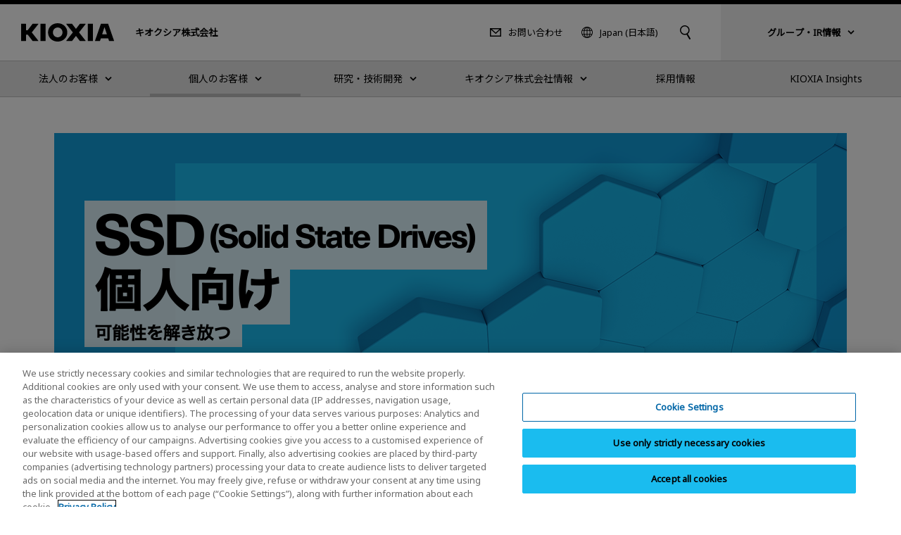

--- FILE ---
content_type: text/html
request_url: https://www.kioxia.com/ja-jp/personal/ssd.html
body_size: 23838
content:
<!DOCTYPE HTML>
<html lang="ja-JP">
	<head>
   <meta charset="UTF-8"/>
   <meta http-equiv="X-UA-Compatible" content="IE=edge,chrome=1"/>
   <meta name="viewport" content="width=device-width, initial-scale=1"/>
   <meta name="format-detection" content="telephone=no"/>
   <title>SSD (Solid State Drives) 個人向け | KIOXIA - Japan (日本語)</title>
   
   
   <meta name="template" content="t-std006"/>

   

   

   

   

   

   

   

   

   
      

   

   
      <script type="text/javascript" src="https://cdn-apac.onetrust.com/consent/3813bdbd-0707-4c51-acb1-d2ba140f4755/OtAutoBlock.js"></script>
      <script src="https://cdn-apac.onetrust.com/scripttemplates/otSDKStub.js" type="text/javascript" charset="UTF-8" data-domain-script="3813bdbd-0707-4c51-acb1-d2ba140f4755"></script>
      <script type="text/javascript">
      function OptanonWrapper() { }
      </script>
   

   

   

   

   

   
   

<meta property="og:title" content="SSD (Solid State Drives) 個人向け | KIOXIA - Japan (日本語)"/>

<meta property="og:url" content="https://www.kioxia.com/ja-jp/personal/ssd.html"/>

<meta property="og:image" content="https://www.kioxia.com/etc.clientlibs/kioxia-libs/clientlibs/kioxia/resources/component/shared_og.png"/>



<meta property="og:type" content="article"/>
<meta property="og:site_name" content="KIOXIA Corporation"/>
<meta name="twitter:card" content="summary"/>


 
   
   
   
<link rel="canonical" href="https://www.kioxia.com/ja-jp/personal/ssd.html"/>




<link rel="icon" type="image/vnd.microsoft.icon" href="/etc.clientlibs/kioxia-libs/clientlibs/kioxia/resources/favicons/favicon.ico"/>


<link rel="icon" type="image/png" href="/etc.clientlibs/kioxia-libs/clientlibs/kioxia/resources/favicons/android-chrome-192x192.png" sizes="192x192"/>


<link rel="apple-touch-icon" href="/etc.clientlibs/kioxia-libs/clientlibs/kioxia/resources/favicons/apple-touch-icon.png"/>




<link rel="alternate" hreflang="ja-jp" href="https://www.kioxia.com/ja-jp/personal/ssd.html"/>

<link rel="alternate" hreflang="zh-cn" href="https://www.kioxia.com.cn/zh-cn/personal/ssd.html"/>

<link rel="alternate" hreflang="en-hk" href="https://hk.kioxia.com/en-hk/personal/ssd.html"/>

<link rel="alternate" hreflang="zh-hk" href="https://hk.kioxia.com/en-hk/personal/ssd.html"/>

<link rel="alternate" hreflang="ko-kr" href="https://kr.kioxia.com/ko-kr/personal/ssd.html"/>

<link rel="alternate" hreflang="zh-tw" href="https://tw.kioxia.com/zh-tw/personal/ssd.html"/>

<link rel="alternate" hreflang="en-in" href="https://apac.kioxia.com/en-apac/personal/ssd.html"/>

<link rel="alternate" hreflang="en-au" href="https://apac.kioxia.com/en-apac/personal/ssd.html"/>

<link rel="alternate" hreflang="en-id" href="https://apac.kioxia.com/en-apac/personal/ssd.html"/>

<link rel="alternate" hreflang="en-th" href="https://apac.kioxia.com/en-apac/personal/ssd.html"/>

<link rel="alternate" hreflang="en-sg" href="https://apac.kioxia.com/en-apac/personal/ssd.html"/>

<link rel="alternate" hreflang="en-ph" href="https://apac.kioxia.com/en-apac/personal/ssd.html"/>

<link rel="alternate" hreflang="en-nz" href="https://apac.kioxia.com/en-apac/personal/ssd.html"/>

<link rel="alternate" hreflang="fr-fr" href="https://europe.kioxia.com/fr-fr/personal/ssd.html"/>

<link rel="alternate" hreflang="de-de" href="https://europe.kioxia.com/de-de/personal/ssd.html"/>

<link rel="alternate" hreflang="it-it" href="https://europe.kioxia.com/it-it/personal/ssd.html"/>

<link rel="alternate" hreflang="ru-ru" href="https://europe.kioxia.com/ru-ru/personal/ssd.html"/>

<link rel="alternate" hreflang="nl-nl" href="https://europe.kioxia.com/nl-nl/personal/ssd.html"/>

<link rel="alternate" hreflang="es-es" href="https://europe.kioxia.com/es-es/personal/ssd.html"/>

<link rel="alternate" hreflang="el-gr" href="https://europe.kioxia.com/el-gr/personal/ssd.html"/>

<link rel="alternate" hreflang="pl-pl" href="https://europe.kioxia.com/pl-pl/personal/ssd.html"/>

<link rel="alternate" hreflang="tr-tr" href="https://europe.kioxia.com/tr-tr/personal/ssd.html"/>

<link rel="alternate" hreflang="hu-hu" href="https://europe.kioxia.com/hu-hu/personal/ssd.html"/>

<link rel="alternate" hreflang="pt-pt" href="https://europe.kioxia.com/pt-pt/personal/ssd.html"/>

<link rel="alternate" hreflang="en-de" href="https://europe.kioxia.com/en-europe/personal/ssd.html"/>

<link rel="alternate" hreflang="en-gb" href="https://europe.kioxia.com/en-europe/personal/ssd.html"/>

<link rel="alternate" hreflang="en-fr" href="https://europe.kioxia.com/en-europe/personal/ssd.html"/>

<link rel="alternate" hreflang="en-it" href="https://europe.kioxia.com/en-europe/personal/ssd.html"/>

<link rel="alternate" hreflang="en-ru" href="https://europe.kioxia.com/en-europe/personal/ssd.html"/>

<link rel="alternate" hreflang="en-es" href="https://europe.kioxia.com/en-europe/personal/ssd.html"/>

<link rel="alternate" hreflang="en-nl" href="https://europe.kioxia.com/en-europe/personal/ssd.html"/>

<link rel="alternate" hreflang="en-tr" href="https://europe.kioxia.com/en-europe/personal/ssd.html"/>

<link rel="alternate" hreflang="en-pl" href="https://europe.kioxia.com/en-europe/personal/ssd.html"/>

<link rel="alternate" hreflang="en-ie" href="https://europe.kioxia.com/en-europe/personal/ssd.html"/>

<link rel="alternate" hreflang="en-pt" href="https://europe.kioxia.com/en-europe/personal/ssd.html"/>

<link rel="alternate" hreflang="en-gr" href="https://europe.kioxia.com/en-europe/personal/ssd.html"/>

<link rel="alternate" hreflang="en-hu" href="https://europe.kioxia.com/en-europe/personal/ssd.html"/>

<link rel="alternate" hreflang="en-sa" href="https://europe.kioxia.com/en-mea/personal/ssd.html"/>

<link rel="alternate" hreflang="en-il" href="https://europe.kioxia.com/en-mea/personal/ssd.html"/>

<link rel="alternate" hreflang="en-ng" href="https://europe.kioxia.com/en-mea/personal/ssd.html"/>

<link rel="alternate" hreflang="en-za" href="https://europe.kioxia.com/en-mea/personal/ssd.html"/>

<link rel="alternate" hreflang="en-ae" href="https://europe.kioxia.com/en-mea/personal/ssd.html"/>

<link rel="alternate" hreflang="en-eg" href="https://europe.kioxia.com/en-mea/personal/ssd.html"/>

<link rel="alternate" hreflang="en-qa" href="https://europe.kioxia.com/en-mea/personal/ssd.html"/>

<link rel="alternate" hreflang="x-default" href="https://apac.kioxia.com/en-apac/personal/ssd.html"/>


   
    
    

    

    
    
    
<link rel="stylesheet" href="/etc.clientlibs/kioxia-libs/clientlibs/clientlib-base.min.css" type="text/css">
<link rel="stylesheet" href="/etc.clientlibs/kioxia-libs/clientlibs/kioxia.min.css" type="text/css">



    


   
   
   
<script src="//assets.adobedtm.com/a30ff79576ae/764dbe92ca13/launch-71ef84b8c2d3.min.js" async></script>
   <script src="https://cache.dga.jp/s/tsbmb_api/search_tool_n3.js"></script>
   

<script>!function(){function o(n,i){if(n&&i)for(var r in i)i.hasOwnProperty(r)&&(void 0===n[r]?n[r]=i[r]:n[r].constructor===Object&&i[r].constructor===Object?o(n[r],i[r]):n[r]=i[r])}try{var n=decodeURIComponent("%7B%0A%20%20%20%22RT%22%3A%20%7B%0A%20%20%20%20%20%20%22cookie%22%3A%20%22%22%0A%20%20%20%7D%0A%7D");if(n.length>0&&window.JSON&&"function"==typeof window.JSON.parse){var i=JSON.parse(n);void 0!==window.BOOMR_config?o(window.BOOMR_config,i):window.BOOMR_config=i}}catch(r){window.console&&"function"==typeof window.console.error&&console.error("mPulse: Could not parse configuration",r)}}();</script>
                              <script>!function(a){var e="https://s.go-mpulse.net/boomerang/",t="addEventListener";if("False"=="True")a.BOOMR_config=a.BOOMR_config||{},a.BOOMR_config.PageParams=a.BOOMR_config.PageParams||{},a.BOOMR_config.PageParams.pci=!0,e="https://s2.go-mpulse.net/boomerang/";if(window.BOOMR_API_key="RT8NU-UQRX3-BY6Z7-T7H45-YHAT7",function(){function n(e){a.BOOMR_onload=e&&e.timeStamp||(new Date).getTime()}if(!a.BOOMR||!a.BOOMR.version&&!a.BOOMR.snippetExecuted){a.BOOMR=a.BOOMR||{},a.BOOMR.snippetExecuted=!0;var i,_,o,r=document.createElement("iframe");if(a[t])a[t]("load",n,!1);else if(a.attachEvent)a.attachEvent("onload",n);r.src="javascript:void(0)",r.title="",r.role="presentation",(r.frameElement||r).style.cssText="width:0;height:0;border:0;display:none;",o=document.getElementsByTagName("script")[0],o.parentNode.insertBefore(r,o);try{_=r.contentWindow.document}catch(O){i=document.domain,r.src="javascript:var d=document.open();d.domain='"+i+"';void(0);",_=r.contentWindow.document}_.open()._l=function(){var a=this.createElement("script");if(i)this.domain=i;a.id="boomr-if-as",a.src=e+"RT8NU-UQRX3-BY6Z7-T7H45-YHAT7",BOOMR_lstart=(new Date).getTime(),this.body.appendChild(a)},_.write("<bo"+'dy onload="document._l();">'),_.close()}}(),"".length>0)if(a&&"performance"in a&&a.performance&&"function"==typeof a.performance.setResourceTimingBufferSize)a.performance.setResourceTimingBufferSize();!function(){if(BOOMR=a.BOOMR||{},BOOMR.plugins=BOOMR.plugins||{},!BOOMR.plugins.AK){var e=""=="true"?1:0,t="",n="aohn2bix2w5mi2kyvsfq-f-63547ad06-clientnsv4-s.akamaihd.net",i="false"=="true"?2:1,_={"ak.v":"39","ak.cp":"886649","ak.ai":parseInt("566466",10),"ak.ol":"0","ak.cr":8,"ak.ipv":4,"ak.proto":"h2","ak.rid":"522f1835","ak.r":51095,"ak.a2":e,"ak.m":"dsca","ak.n":"essl","ak.bpcip":"3.142.221.0","ak.cport":44652,"ak.gh":"23.215.214.228","ak.quicv":"","ak.tlsv":"tls1.3","ak.0rtt":"","ak.0rtt.ed":"","ak.csrc":"-","ak.acc":"","ak.t":"1767419019","ak.ak":"hOBiQwZUYzCg5VSAfCLimQ==wu10klo3IzvsTRsXyAHHmwHKmzjyLJes0w5CQeR3OqpydkDGDKt+vynQM88wqN2DADFLjNcXUlg/vqEsMMPGDu1sGrs5gKaPM0cN1PbtBw9u554kGW/DwwDCLvsigw7yhNSgnzWln21cMeNaXqcese/RJpDbh7nK97bXqCzqZPNRcQLj+XoXyzx9YxF7Zc0mKl6bghmgwiaaLcyRRtGQNg245cHrM/drMV6IhMvAWzwgnTrlQ4O9KhHH7m1lW/6nrBD3ifM4QrPt/r8+9FfnQhUF+75sHYdWsDI7yUdEL5PrBiqf7xyiCv+5biME6enLP71G4kmm5usl+CLkj0djAdCxVEwbpah1yRr7qwz5z+EC6Lc1cxxo2WQU/rCzK1d78lt4BAAHLRvExkg9nLHGfTUfaeT6Sh5+wPPmKTUqR1o=","ak.pv":"79","ak.dpoabenc":"","ak.tf":i};if(""!==t)_["ak.ruds"]=t;var o={i:!1,av:function(e){var t="http.initiator";if(e&&(!e[t]||"spa_hard"===e[t]))_["ak.feo"]=void 0!==a.aFeoApplied?1:0,BOOMR.addVar(_)},rv:function(){var a=["ak.bpcip","ak.cport","ak.cr","ak.csrc","ak.gh","ak.ipv","ak.m","ak.n","ak.ol","ak.proto","ak.quicv","ak.tlsv","ak.0rtt","ak.0rtt.ed","ak.r","ak.acc","ak.t","ak.tf"];BOOMR.removeVar(a)}};BOOMR.plugins.AK={akVars:_,akDNSPreFetchDomain:n,init:function(){if(!o.i){var a=BOOMR.subscribe;a("before_beacon",o.av,null,null),a("onbeacon",o.rv,null,null),o.i=!0}return this},is_complete:function(){return!0}}}}()}(window);</script></head>
	<body class="page_t-std006 page basicpage" id="page-fd44d4386f">
		


<noscript>
	<p class="noscriptMessage">ご使用のブラウザでJavaScriptが無効なため、<br />一部の機能をご利用いただけません。</p>
</noscript>

<!-- 【グローバル共通】緊急のお知らせ -->

<!-- /【グローバル共通】緊急のお知らせ -->

<!-- header -->

<!-- I-SEARCH_EXCEPT_TAG_START -->

<!-- 2025-1-28 zh-hkをen-hkに変更 -->

<div class="c-cmn002">
	<header class="headerArea" role="banner">
		<div class="header">
			<div class="header__inner">
				<div class="header__left">
					<div class="header__logo"><a href="/ja-jp/top.html"><img src="/etc.clientlibs/kioxia-libs/clientlibs/kioxia/resources/component/kioxia_logo.svg" alt="KIOXIA"/></a></div>
					<div class="header__heading">
						
						<div class="header__heading--lv1">キオクシア株式会社</div>
					</div>
				</div>
				<!-- PC用 -->
				<div class="header__center desktop">
					<div class="header__center__left">
						<div class="header__contact">
							<a href="/ja-jp/contact.html">お問い合わせ</a>
						</div>
						<!-- PC 言語切り替え -->
						<div class="header__language">
							<button type="button" data-dropdown="language" data-dropdown-type="header" aria-controls="language">Japan (日本語)</button>
							<div class="dropMenu" data-dropdown-id="language" id="language">
								<div class="wrapper">
									<div class="dropMenu__language">
										<p class="dropMenu__heading">国・地域（言語）選択</p>
										<dl>
											<dt>Japan</dt>
											<dd>
												<ul class="dropMenu__language__list">
													<li><a href="https://www.kioxia.com/ja-jp/top.html" lang="ja">Japan (日本語)</a></li>
													<li><a href="https://www.kioxia.com/en-jp/top.html" lang="en">Japan (English)</a></li>
												</ul>
											</dd>
											<dt>Asia Pacific</dt>
											<dd>
												<ul class="dropMenu__language__list">
													<li><a href="https://www.kioxia.com.cn/zh-cn/top.html" lang="zh">China (简体中文)</a></li>

													<!-- 2025-1-28 Englishに変更 -->
													<li><a href="https://hk.kioxia.com/en-hk/top.html" lang="zh">Hong Kong (English)</a></li>

													<li><a href="https://kr.kioxia.com/ko-kr/top.html" lang="ko">Republic of Korea (한국어)</a></li>
													<li><a href="https://tw.kioxia.com/zh-tw/top.html" lang="zh">Taiwan (繁體中文)</a></li>
													<li><a href="https://apac.kioxia.com/en-apac/top.html" lang="en">Asia Pacific (English)</a></li>
												</ul>
											</dd>
											
											<dt>Americas</dt>
											<dd>
												<ul class="dropMenu__language__list">
													<li><a href="https://americas.kioxia.com/pt-br/top.html" lang="pt">Brazil (Português)</a></li>
													<li><a href="https://americas.kioxia.com/en-ca/top.html" lang="en">Canada (English)</a></li>
													<li><a href="https://americas.kioxia.com/en-us/top.html" lang="en">United States (English)</a></li>
													<li><a href="https://americas.kioxia.com/es-lar/top.html" lang="es">Americas (Español)</a></li>
												</ul>
											</dd>
											<dt>Europe</dt>
											<dd>
												<ul class="dropMenu__language__list">
													<li><a href="https://europe.kioxia.com/fr-fr/top.html" lang="fr">France (Français)</a></li>
													<li><a href="https://europe.kioxia.com/de-de/top.html" lang="de">Germany (Deutsch)</a></li>
													<li><a href="https://europe.kioxia.com/el-gr/top.html" lang="el">Greece (Ελληνική)</a></li>
													<li><a href="https://europe.kioxia.com/hu-hu/top.html" lang="hu">Hungary (Magyar)</a></li>
													<li><a href="https://europe.kioxia.com/it-it/top.html" lang="it">Italy (Italiano)</a></li>
													<li><a href="https://europe.kioxia.com/nl-nl/top.html" lang="nl">Netherlands (Nederlands)</a></li>
													<li><a href="https://europe.kioxia.com/pl-pl/top.html" lang="pl">Poland (Polski)</a></li>
													<li><a href="https://europe.kioxia.com/pt-pt/top.html" lang="pt">Portugal (Português)</a></li>
													<!-- <li><a href="https://europe.kioxia.com/ru-ru/top.html" lang="ru" class="">Russia (Pусский)</a></li> -->
													<li><a href="https://europe.kioxia.com/es-es/top.html" lang="es">Spain (Español)</a></li>
													<li><a href="https://europe.kioxia.com/tr-tr/top.html" lang="tr">Turkey (Türkçe)</a></li>
													<li><a href="https://europe.kioxia.com/en-europe/top.html" lang="en">Europe (English)</a></li>
												</ul>
											</dd>
											<dt>Middle East &amp; Africa</dt>
											<dd>
												<ul class="dropMenu__language__list">
													<li><a href="https://europe.kioxia.com/en-mea/top.html" lang="en">Middle East &amp; Africa (English)</a></li>
												</ul>
											</dd>
										</dl>
									</div>
									<div class="buttonClose desktop">
										<button type="button" data-dropdown-close="">閉じる</button>
									</div>
								</div>
							</div>
						</div>
						<!-- /PC 言語切り替え -->
					</div>

					<!-- PC キーワード入力 -->
					<div class="header__search">
						 <button type="button" data-dropdown="search" data-dropdown-type="header" aria-controls="search"><img src="/etc.clientlibs/kioxia-libs/clientlibs/kioxia/resources/component/icon_search.svg" alt="サイト内検索"/></button>
						<div class="dropMenu" data-dropdown-id="search" id="search">
							<div class="wrapper">
								<div class="dropMenu__search">
									<input id="searchdesktop" type="text" size="50" class="iSearchAssist" placeholder="キーワード入力"/>
									<button type="button"><img src="/etc.clientlibs/kioxia-libs/clientlibs/kioxia/resources/component/icon_search.svg" alt="検索"/></button>
								</div>
								<div class="buttonClose desktop">
									<button type="button" data-dropdown-close="">閉じる</button>
								</div>
							</div>
						</div>
					</div>
					<!-- /PC キーワード入力 -->
				</div>
				<!-- PC KHC 切替 -->
				<div class="header__switch desktop">
					<button type="button" data-dropdown="switch" data-dropdown-type="header" aria-controls="switch"><span class="bold">グループ・IR情報</span></button>
					<div class="dropMenu" data-dropdown-id="switch" id="switch">
						<div class="wrapper">
							<div class="dropMenu__switch">
								<p class="lead">企業グループ情報や株主・投資家向けの情報は、持株会社であるキオクシアホールディングス株式会社のウェブサイトをご覧ください。</p>
								<div class="c-std004">
									<div class="button button--textRegular">
										<a id="" class="cmp-button" href="https://www.kioxia-holdings.com/ja-jp/top.html" target="_blank" onclick="" aria-label="" data-cmp-clickable="" data-cmp-data-layer="">
											<span class="cmp-button__text">キオクシアホールディングス株式会社 ホーム</span>
											<span class="icon--external"><img src="/etc.clientlibs/kioxia-libs/clientlibs/kioxia/resources/component/icon_external.svg" alt="別ウィンドウ"/></span>
										</a>
									</div>
									<div class="button button--textRegular">
										<a id="" class="cmp-button" href="https://www.kioxia-holdings.com/ja-jp/ir.html" target="_blank" onclick="" aria-label="" data-cmp-clickable="" data-cmp-data-layer="">
											<span class="cmp-button__text">株主・投資家情報</span>
											<span class="icon--external"><img src="/etc.clientlibs/kioxia-libs/clientlibs/kioxia/resources/component/icon_external.svg" alt="別ウィンドウ"/></span>
										</a>
									</div>
									<div class="button button--textRegular">
										<a id="" class="cmp-button" href="https://www.kioxia-holdings.com/ja-jp/sustainability.html" target="_blank" onclick="" aria-label="" data-cmp-clickable="" data-cmp-data-layer="">
											<span class="cmp-button__text">サステナビリティ</span>
											<span class="icon--external"><img src="/etc.clientlibs/kioxia-libs/clientlibs/kioxia/resources/component/icon_external.svg" alt="別ウィンドウ"/></span>
										</a>
									</div>
								</div>
							</div>
							<div class="buttonClose desktop">
								<button type="button" data-dropdown-close="">閉じる</button>
							</div>
						</div>
					</div>
				</div>
				<!-- /PC KHC 切替 -->
				<!-- /PC用 -->
				<!-- SP用 -->
				<button type="button" class="header__menuButton mobile" data-sp-menu-trigger=""><span></span><span></span><span></span></button>
				<!-- /SP用 -->
			</div>
		</div>

		<!-- グローバルメニュー -->
		<nav class="globalNavi" role="navigation" data-sp-menu="" aria-label="メインメニュー">
			<div class="globalNavi__wrap">
				<div class="globalNavi__inner">
					<ul class="globalNavi__list">
						<!-- LV2 -->

						<li>

							<button type="button" class="next" data-dropdown="DATA-ID-1" data-dropdown-type="nav" data-dropdown-href="/ja-jp/business.html" aria-controls="DATA-ID-1"><span>法人のお客様</span></button>
							<div class="dropMenu" data-dropdown-id="DATA-ID-1" id="DATA-ID-1">
								<div class="wrapper">
									<ul class="dropMenu--level1">
										<li>
											<div class="back mobile"><button type="button" data-sp-menu-back="">戻る</button></div>
											<div class="banner"><a href="/ja-jp/business.html"><span>法人のお客様</span></a></div>
											<ul class="dropMenu--level2 c-col005-s">
												<!-- LV3 -->
											
												<li class="col--box">
                                    
													<div class="banner"><img class="desktop" src="/content/dam/kioxia/shared/business/memory/img/memory_link_009.png" alt=""/><a class="next " href="/ja-jp/business/memory.html" data-sp-menu-next=""><span>メモリ</span></a></div>
													<ul class="dropMenu--level3">
														<li class="back mobile"><button type="button" data-sp-menu-back="">戻る</button></li>
														<li class="mobile"><a href="/ja-jp/business/memory.html">メモリ</a></li>
														<!-- LV4 -->
												
														<li><a href="/ja-jp/business/memory/bics.html">3次元フラッシュメモリ「BiCS FLASH™」</a></li>
														
                                     
														<li><a href="/ja-jp/business/memory/mlc-nand.html">民生・産業機器向けUFS &amp; e-MMC</a></li>
														
                                     
														<li><a href="/ja-jp/business/memory/automotive.html">車載用UFS &amp; e-MMC</a></li>
														
                                     
														<li><a href="/ja-jp/business/memory/slc-nand.html">SLC NANDフラッシュメモリ</a></li>
														
                                     
														<li><a href="/ja-jp/business/memory/xlflash.html">XL-FLASH｜ストレージクラスメモリ (SCM)</a></li>
														
                                     
														<li><a href="/ja-jp/business/memory/write-once.html">改ざん防止機能付きSDメモリカード（Write Onceメモリカード）</a></li>
														
                                     
														
													</ul>
                                    
													
												</li>
                                 
												<li class="col--box">
                                    
													<div class="banner"><img class="desktop" src="/content/dam/kioxia/shared/business/ssd/img/ssd_link_008.png" alt=""/><a class="next " href="/ja-jp/business/ssd.html" data-sp-menu-next=""><span>SSD</span></a></div>
													<ul class="dropMenu--level3">
														<li class="back mobile"><button type="button" data-sp-menu-back="">戻る</button></li>
														<li class="mobile"><a href="/ja-jp/business/ssd.html">SSD</a></li>
														<!-- LV4 -->
												
														<li><a href="/ja-jp/business/ssd/enterprise-ssd.html">エンタープライズSSD</a></li>
														
                                     
														<li><a href="/ja-jp/business/ssd/data-center-ssd.html">データセンターSSD</a></li>
														
                                     
														<li><a href="/ja-jp/business/ssd/client-ssd.html">クライアントSSD</a></li>
														
                                     
														<li><a href="/ja-jp/business/ssd/document.html">SSD製品資料ダウンロード</a></li>
														
                                     
														
													</ul>
                                    
													
												</li>
                                 
												<li class="col--box">
                                    
													<div class="banner"><img class="desktop" src="/content/dam/kioxia/shared/business/application/img/application_link_011.png" alt=""/><a class="next " href="/ja-jp/business/application.html" data-sp-menu-next=""><span>用途別製品</span></a></div>
													<ul class="dropMenu--level3">
														<li class="back mobile"><button type="button" data-sp-menu-back="">戻る</button></li>
														<li class="mobile"><a href="/ja-jp/business/application.html">用途別製品</a></li>
														<!-- LV4 -->
												
														<li><a href="/ja-jp/business/application/enterprise-storage.html">エンタープライズ・ストレージ</a></li>
														
                                     
														<li><a href="/ja-jp/business/application/data-center-storage.html">データセンター・ストレージ</a></li>
														
                                     
														<li><a href="/ja-jp/business/application/client-computing.html">クライアント・コンピューティング</a></li>
														
                                     
														<li><a href="/ja-jp/business/application/mobile.html">モバイル機器</a></li>
														
                                     
														<li><a href="/ja-jp/business/application/automotive.html">車載機器</a></li>
														
                                     
														<li><a href="/ja-jp/business/application/consumer.html">民生機器</a></li>
														
                                     
														<li><a href="/ja-jp/business/application/industrial.html">産業機器</a></li>
														
                                     
														
													</ul>
                                    
													
												</li>
                                 
												<li class="col--box">
                                    
													<div class="banner"><a href="/ja-jp/business/buy/sales-contacts.html"><span>法人のお客様向け製品のお問い合わせ</span></a></div>
												</li>
                                 
											</ul>
										</li>
									</ul>
									<div class="buttonClose desktop">
										<button type="button" data-dropdown-close="">閉じる</button>
									</div>
								</div>
							</div>


						</li>

						<li>

							<button type="button" class="next" data-dropdown="DATA-ID-2" data-dropdown-type="nav" data-dropdown-href="/ja-jp/personal.html" aria-controls="DATA-ID-2"><span>個人のお客様</span></button>
							<div class="dropMenu" data-dropdown-id="DATA-ID-2" id="DATA-ID-2">
								<div class="wrapper">
									<ul class="dropMenu--level1">
										<li>
											<div class="back mobile"><button type="button" data-sp-menu-back="">戻る</button></div>
											<div class="banner"><a href="/ja-jp/personal.html"><span>個人のお客様</span></a></div>
											<ul class="dropMenu--level2 c-col005-s">
												<!-- LV3 -->
											
												<li class="col--box">
                                    
													<div class="banner"><img class="desktop" src="/content/dam/kioxia/shared/personal/ssd/img/ssd_link_016.png" alt=""/><a class="next " href="/ja-jp/personal/ssd.html" data-sp-menu-next=""><span>SSD</span></a></div>
													<ul class="dropMenu--level3">
														<li class="back mobile"><button type="button" data-sp-menu-back="">戻る</button></li>
														<li class="mobile"><a href="/ja-jp/personal/ssd.html">SSD</a></li>
														<!-- LV4 -->
												
														<li><a href="/ja-jp/personal/ssd/exceria-pro-g2.html">EXCERIA PRO G2 - NVMe™対応 SSD</a></li>
														
                                     
														<li><a href="/ja-jp/personal/ssd/exceria-pro.html">EXCERIA PRO - NVMe™対応 SSD</a></li>
														
                                     
														<li><a href="/ja-jp/personal/ssd/exceria-plus-g4-nvme-ssd.html">EXCERIA PLUS G4 - NVMe™対応 SSD</a></li>
														
                                     
														<li><a href="/ja-jp/personal/ssd/exceria-plus-g3-nvme-ssd.html">EXCERIA PLUS G3 - NVMe™対応 SSD</a></li>
														
                                     
														<li><a href="/ja-jp/personal/ssd/exceria-g3.html">EXCERIA G3 - NVMe™対応 SSD</a></li>
														
                                     
														<li><a href="/ja-jp/personal/ssd/exceria-g2.html">EXCERIA G2 - NVMe™対応 SSD</a></li>
														
                                     
														<li><a href="/ja-jp/personal/ssd/exceria-nvme-ssd.html">EXCERIA - NVMe™ 対応 SSD</a></li>
														
                                     
														<li><a href="/ja-jp/personal/ssd/exceria-basic.html">EXCERIA BASIC - NVMe™対応 SSD</a></li>
														
                                     
														<li><a href="/ja-jp/personal/ssd/exceria-heatsink.html">EXCERIA with Heatsink - NVMe™ 対応 SSD</a></li>
														
                                     
														<li><a href="/ja-jp/personal/ssd/exceria-sata-ssd.html">EXCERIA SATA SSD</a></li>
														
                                     
														<li><a href="/ja-jp/personal/ssd/exceria-plus-g2-portable.html">EXCERIA PLUS G2 ポータブルSSD</a></li>
														
                                     
														<li><a href="/ja-jp/personal/ssd/exceria-plus-portable.html">EXCERIA PLUS ポータブルSSD</a></li>
														
                                     
														<li><a href="/ja-jp/personal/ssd/xs700.html">EXCERIA ポータブルSSD XS700</a></li>
														
                                     
														<li><a href="/ja-jp/personal/software/ssd-utility.html">SSD Utility</a></li>
														
                                     
														
													</ul>
                                    
													
												</li>
                                 
												<li class="col--box">
                                    
													<div class="banner"><img class="desktop" src="/content/dam/kioxia/shared/personal/micro-sd/img/micro-sd_link_012.png" alt=""/><a class="next " href="/ja-jp/personal/micro-sd.html" data-sp-menu-next=""><span>microSDメモリカード</span></a></div>
													<ul class="dropMenu--level3">
														<li class="back mobile"><button type="button" data-sp-menu-back="">戻る</button></li>
														<li class="mobile"><a href="/ja-jp/personal/micro-sd.html">microSDメモリカード</a></li>
														<!-- LV4 -->
												
														<li><a href="/ja-jp/personal/micro-sd/exceria-high-endurance-g2.html">EXCERIA HIGH ENDURANCE G2 microSDメモリカード</a></li>
														
                                     
														<li><a href="/ja-jp/personal/micro-sd/exceria-high-endurance.html">EXCERIA HIGH ENDURANCE microSDメモリカード</a></li>
														
                                     
														<li><a href="/ja-jp/personal/micro-sd/exceria-plus-g3.html">EXCERIA PLUS G3 microSDメモリカード</a></li>
														
                                     
														<li><a href="/ja-jp/personal/micro-sd/exceria-plus-g2.html">EXCERIA PLUS G2 microSDメモリカード</a></li>
														
                                     
														<li><a href="/ja-jp/personal/micro-sd/exceria-plus.html">EXCERIA PLUS microSDメモリカード</a></li>
														
                                     
														<li><a href="/ja-jp/personal/micro-sd/exceria-g3.html">EXCERIA G3 microSDメモリカード</a></li>
														
                                     
														<li><a href="/ja-jp/personal/micro-sd/exceria-g2.html">EXCERIA G2 microSDメモリカード</a></li>
														
                                     
														<li><a href="/ja-jp/personal/micro-sd/exceria.html">EXCERIA microSDメモリカード</a></li>
														
                                     
														<li><a href="/ja-jp/personal/micro-sd/exceria-basic.html">EXCERIA BASIC microSDメモリカード</a></li>
														
                                     
														
													</ul>
                                    
													
												</li>
                                 
												<li class="col--box">
                                    
													<div class="banner"><img class="desktop" src="/content/dam/kioxia/shared/personal/sd-card/img/sd-card_link_012.png" alt=""/><a class="next " href="/ja-jp/personal/sd-card.html" data-sp-menu-next=""><span>SDメモリカード</span></a></div>
													<ul class="dropMenu--level3">
														<li class="back mobile"><button type="button" data-sp-menu-back="">戻る</button></li>
														<li class="mobile"><a href="/ja-jp/personal/sd-card.html">SDメモリカード</a></li>
														<!-- LV4 -->
												
														<li><a href="/ja-jp/personal/sd-card/exceria-pro.html">EXCERIA PRO SDメモリカード</a></li>
														
                                     
														<li><a href="/ja-jp/personal/sd-card/exceria-plus-g2.html">EXCERIA PLUS G2 SDメモリカード</a></li>
														
                                     
														<li><a href="/ja-jp/personal/sd-card/exceria-plus.html">EXCERIA PLUS SDメモリカード</a></li>
														
                                     
														<li><a href="/ja-jp/personal/sd-card/exceria-g2.html">EXCERIA G2 SDメモリカード</a></li>
														
                                     
														<li><a href="/ja-jp/personal/sd-card/exceria.html">EXCERIA SDメモリカード</a></li>
														
                                     
														<li><a href="/ja-jp/personal/sd-card/exceria-basic.html">EXCERIA BASIC SDメモリカード</a></li>
														
                                     
														
													</ul>
                                    
													
												</li>
                                 
												<li class="col--box">
                                    
													<div class="banner"><img class="desktop" src="/content/dam/kioxia/shared/personal/usb-flash-drive/img/usb-flash-drive_link_014.png" alt=""/><a class="next " href="/ja-jp/personal/usb-flash-drive.html" data-sp-menu-next=""><span>USBフラッシュメモリ</span></a></div>
													<ul class="dropMenu--level3">
														<li class="back mobile"><button type="button" data-sp-menu-back="">戻る</button></li>
														<li class="mobile"><a href="/ja-jp/personal/usb-flash-drive.html">USBフラッシュメモリ</a></li>
														<!-- LV4 -->
												
														<li><a href="/ja-jp/personal/usb-flash-drive/transmemory-u366.html">TransMemory U366 USBフラッシュメモリ</a></li>
														
                                     
														<li><a href="/ja-jp/personal/usb-flash-drive/transmemory-u365.html">TransMemory U365 USBフラッシュメモリ</a></li>
														
                                     
														<li><a href="/ja-jp/personal/usb-flash-drive/transmemory-u304.html">TransMemory U304 USBフラッシュメモリ</a></li>
														
                                     
														<li><a href="/ja-jp/personal/usb-flash-drive/transmemory-u301.html">TransMemory U301 USBフラッシュメモリ</a></li>
														
                                     
														<li><a href="/ja-jp/personal/usb-flash-drive/transmemory-u203.html">TransMemory U203 USBフラッシュメモリ</a></li>
														
                                     
														<li><a href="/ja-jp/personal/usb-flash-drive/transmemory-u202.html">TransMemory U202 USBフラッシュメモリ</a></li>
														
                                     
														
													</ul>
                                    
													
												</li>
                                 
												<li class="col--box">
                                    
													<div class="banner"><a class="next " href="/ja-jp/personal/support.html" data-sp-menu-next=""><span>キオクシアお客様サポート</span></a></div>
													<ul class="dropMenu--level3">
														<li class="back mobile"><button type="button" data-sp-menu-back="">戻る</button></li>
														<li class="mobile"><a href="/ja-jp/personal/support.html">キオクシアお客様サポート</a></li>
														<!-- LV4 -->
												
														<li><a href="/ja-jp/personal/support/faq.html">よくあるご質問（FAQ）</a></li>
														
                                     
														<li><a href="/ja-jp/personal/support/compatibility.html">動作確認機器</a></li>
														
                                     
														<li><a href="/ja-jp/personal/support/download.html">各種ダウンロード</a></li>
														
                                     
														<li><a href="/ja-jp/personal/support/eol-products.html">生産終了製品</a></li>
														
                                     
														<li><a href="/ja-jp/personal/support/warranty.html">保証規定</a></li>
														
                                     
														<li><a href="/ja-jp/personal/support/important-notices.html">重要なお知らせ</a></li>
														
                                     
														
													</ul>
                                    
													
												</li>
                                 
											</ul>
										</li>
									</ul>
									<div class="buttonClose desktop">
										<button type="button" data-dropdown-close="">閉じる</button>
									</div>
								</div>
							</div>


						</li>

						<li>

							<button type="button" class="next" data-dropdown="DATA-ID-4" data-dropdown-type="nav" data-dropdown-href="/ja-jp/rd.html" aria-controls="DATA-ID-4"><span>研究・技術開発</span></button>
							<div class="dropMenu" data-dropdown-id="DATA-ID-4" id="DATA-ID-4">
								<div class="wrapper">
									<ul class="dropMenu--level1">
										<li>
											<div class="back mobile"><button type="button" data-sp-menu-back="">戻る</button></div>
											<div class="banner"><a href="/ja-jp/rd.html"><span>研究・技術開発</span></a></div>
											<ul class="dropMenu--level2 c-col005-s">
												<!-- LV3 -->
											
												<li class="col--box">
                                    
													<div class="banner"><img class="desktop" src="/content/dam/kioxia/ja-jp/rd/vision/img/vision_link_002.png" alt=""/><a class="next " href="/ja-jp/rd/vision.html" data-sp-menu-next=""><span>研究・技術開発の方針</span></a></div>
													<ul class="dropMenu--level3">
														<li class="back mobile"><button type="button" data-sp-menu-back="">戻る</button></li>
														<li class="mobile"><a href="/ja-jp/rd/vision.html">研究・技術開発の方針</a></li>
														<!-- LV4 -->
												
														<li><a href="/ja-jp/rd/vision/message.html">CTOメッセージ</a></li>
														
                                     
														<li><a href="/ja-jp/rd/vision/talent-development.html">技監メッセージ・技術者育成</a></li>
														
                                     
														
													</ul>
                                    
													
												</li>
                                 
												<li class="col--box">
                                    
													<div class="banner"><img class="desktop" src="/content/dam/kioxia/ja-jp/rd/technology/img/technology_link_008.png" alt=""/><a class="next " href="/ja-jp/rd/technology.html" data-sp-menu-next=""><span>キオクシアの技術</span></a></div>
													<ul class="dropMenu--level3">
														<li class="back mobile"><button type="button" data-sp-menu-back="">戻る</button></li>
														<li class="mobile"><a href="/ja-jp/rd/technology.html">キオクシアの技術</a></li>
														<!-- LV4 -->
												
														<li><a href="/ja-jp/rd/technology/bics-flash.html">3次元フラッシュメモリ「BiCS FLASH™」とは</a></li>
														
                                     
														<li><a href="/ja-jp/rd/technology/nand-flash.html">NAND型フラッシュメモリとは</a></li>
														
                                     
														<li><a href="/ja-jp/rd/technology/multi-level-cell.html">フラッシュメモリの大容量化を実現する「多値化技術」とは</a></li>
														
                                     
														<li><a href="/ja-jp/rd/technology/topics.html">先端技術トピックス</a></li>
														
                                     
														<li><a href="/ja-jp/rd/technology/history.html">技術開発ヒストリー</a></li>
														
                                     
														<li><a href="/ja-jp/rd/technology/award-paper.html">表彰・研究論文</a></li>
														
                                     
														
													</ul>
                                    
													
												</li>
                                 
												<li class="col--box">
                                    
													<div class="banner"><img class="desktop" src="/content/dam/kioxia/ja-jp/rd/organization/img/organization_link_003.png" alt=""/><a class="next " href="/ja-jp/rd/organization.html" data-sp-menu-next=""><span>研究・技術開発体制と拠点</span></a></div>
													<ul class="dropMenu--level3">
														<li class="back mobile"><button type="button" data-sp-menu-back="">戻る</button></li>
														<li class="mobile"><a href="/ja-jp/rd/organization.html">研究・技術開発体制と拠点</a></li>
														<!-- LV4 -->
												
														<li><a href="/ja-jp/rd/organization/memory-technology-rd.html">先端技術研究所</a></li>
														
                                     
														<li><a href="/ja-jp/rd/organization/amdc.html">先端メモリ開発センター</a></li>
														
                                     
														<li><a href="/ja-jp/rd/organization/process.html">キオクシアの製品開発プロセス</a></li>
														
                                     
														
													</ul>
                                    
													
												</li>
                                 
												<li class="col--box">
                                    
													<div class="banner"><img class="desktop" src="/content/dam/kioxia/ja-jp/rd/collaboration/img/collaboration_link_002.png" alt=""/><a class="next " href="/ja-jp/rd/collaboration.html" data-sp-menu-next=""><span>産学連携</span></a></div>
													<ul class="dropMenu--level3">
														<li class="back mobile"><button type="button" data-sp-menu-back="">戻る</button></li>
														<li class="mobile"><a href="/ja-jp/rd/collaboration.html">産学連携</a></li>
														<!-- LV4 -->
												
														<li><a href="/ja-jp/rd/collaboration/memory-topics01.html">ストレージで脳に挑む</a></li>
														
                                     
														
													</ul>
                                    
													
												</li>
                                 
												<li class="col--box">
                                    
													<div class="banner"><img class="desktop" src="/content/dam/kioxia/ja-jp/rd/movie/img/movie_link_001.png" alt=""/><a href="/ja-jp/rd/movie.html"><span>フラッシュメモリ関連技術の解説動画</span></a></div>
												</li>
                                 
												<li class="col--box">
                                    
													<div class="banner"><img class="desktop" src="/content/dam/kioxia/ja-jp/rd/glossary/img/glossary_link_001.png" alt=""/><a href="/ja-jp/rd/glossary.html"><span>技術用語集</span></a></div>
												</li>
                                 
											</ul>
										</li>
									</ul>
									<div class="buttonClose desktop">
										<button type="button" data-dropdown-close="">閉じる</button>
									</div>
								</div>
							</div>


						</li>

						<li>

							<button type="button" class="next" data-dropdown="DATA-ID-0" data-dropdown-type="nav" data-dropdown-href="/ja-jp/about.html" aria-controls="DATA-ID-0"><span>キオクシア株式会社情報</span></button>
							<div class="dropMenu" data-dropdown-id="DATA-ID-0" id="DATA-ID-0">
								<div class="wrapper">
									<ul class="dropMenu--level1">
										<li>
											<div class="back mobile"><button type="button" data-sp-menu-back="">戻る</button></div>
											<div class="banner"><a href="/ja-jp/about.html"><span>キオクシア株式会社情報</span></a></div>
											<ul class="dropMenu--level2 c-col005-s">
												<!-- LV3 -->
											
												<li class="col--box">
                                    
													<div class="banner"><img class="desktop" src="/content/dam/kioxia/ja-jp/about/img/message_link_002.png" alt=""/><a href="/ja-jp/about/message.html"><span>社長ごあいさつ</span></a></div>
												</li>
                                 
												<li class="col--box">
                                    
													<div class="banner"><img class="desktop" src="/content/dam/kioxia/ja-jp/about/img/about-us_link_002.png" alt=""/><a class="next " href="/ja-jp/about/about-us.html" data-sp-menu-next=""><span>会社情報</span></a></div>
													<ul class="dropMenu--level3">
														<li class="back mobile"><button type="button" data-sp-menu-back="">戻る</button></li>
														<li class="mobile"><a href="/ja-jp/about/about-us.html">会社情報</a></li>
														<!-- LV4 -->
												
														<li><a href="/ja-jp/about/group.html">グループ会社一覧</a></li>
														
                                     
														<li><a href="/ja-jp/about/location.html">拠点一覧</a></li>
														
                                     
														<li><a href="/ja-jp/about/procure.html">資材調達</a></li>
														
                                     
														<li><a href="/ja-jp/about/reliability.html">品質への取り組み</a></li>
														
                                     
														<li><a href="/ja-jp/about/health-and-safety.html">健康と安全</a></li>
														
                                     
														<li><a href="/ja-jp/about/about-us/ir.html">株主・投資家情報</a></li>
														
                                     
														
													</ul>
                                    
													
												</li>
                                 
												<li class="col--box">
                                    
													<div class="banner"><img class="desktop" src="/content/dam/kioxia/shared/news/img/news_link_001.png" alt=""/><a href="/ja-jp/news.html"><span>ニュース</span></a></div>
												</li>
                                 
												<li class="col--box">
                                    
													<div class="banner"><img class="desktop" src="/content/dam/kioxia/ja-jp/about/yokkaichi/img/yokkaichi_link_012.png" alt=""/><a class="next " href="/ja-jp/about/yokkaichi.html" data-sp-menu-next=""><span>四日市工場</span></a></div>
													<ul class="dropMenu--level3">
														<li class="back mobile"><button type="button" data-sp-menu-back="">戻る</button></li>
														<li class="mobile"><a href="/ja-jp/about/yokkaichi.html">四日市工場</a></li>
														<!-- LV4 -->
												
														<li><a href="/ja-jp/about/yokkaichi/about.html">工場概要・アクセス</a></li>
														
                                     
														<li><a href="/ja-jp/about/yokkaichi/message.html">工場長ごあいさつ</a></li>
														
                                     
														<li><a href="/ja-jp/about/yokkaichi/smart-factory.html">スマートファクトリー</a></li>
														
                                     
														
													</ul>
                                    
													
												</li>
                                 
												<li class="col--box">
                                    
													<div class="banner"><img class="desktop" src="/content/dam/kioxia/ja-jp/about/kitakami/img/kitakami_link_002.png" alt=""/><a href="/ja-jp/about/kitakami.html"><span>北上工場（キオクシア岩手株式会社）</span></a></div>
												</li>
                                 
												<li class="col--box">
                                    
													<div class="banner"><a href="/ja-jp/event.html"><span>イベント・展示会情報</span></a></div>
												</li>
                                 
											</ul>
										</li>
									</ul>
									<div class="buttonClose desktop">
										<button type="button" data-dropdown-close="">閉じる</button>
									</div>
								</div>
							</div>


						</li>

						<li>


							<a href="/ja-jp/job.html" class="globalNavi__anchor"><span>採用情報</span></a>

						</li>

						<li>


							<a href="/ja-jp/insights.html" class="globalNavi__anchor"><span>KIOXIA Insights</span></a>

						</li>

					</ul>
					<!-- SP用 -->
					<div class="mobile">
						<!-- ドロップダウン KHC 切替 -->
						<div class="globalNavi__switch">
							<button type="button" data-dropdown="switch-sp" data-dropdown-type="nav" aria-controls="switch-sp"><span class="bold">グループ・IR情報</span></button>
							<div class="dropMenu" data-dropdown-id="switch-sp" id="switch-sp">
								<div class="wrapper">
									<div class="back"><button type="button" data-sp-menu-back="">戻る</button></div>
									<div class="dropMenu__switch">
										<p class="lead">企業グループ情報や株主・投資家向けの情報は、持株会社であるキオクシアホールディングス株式会社のウェブサイトをご覧ください。</p>
										<div class="c-std004">
											<div class="button button--textRegular">
												<a id="" class="cmp-button" href="https://www.kioxia-holdings.com/ja-jp/top.html" target="_blank" onclick="" aria-label="" data-cmp-clickable="" data-cmp-data-layer="">
													<span class="cmp-button__text">キオクシアホールディングス株式会社 ホーム</span>
													<span class="icon--external"><img src="/etc.clientlibs/kioxia-libs/clientlibs/kioxia/resources/component/icon_external.svg" alt="別ウィンドウ"/></span>
												</a>
											</div>
											<div class="button button--textRegular">
												<a id="" class="cmp-button" href="https://www.kioxia-holdings.com/ja-jp/ir.html" target="_blank" onclick="" aria-label="" data-cmp-clickable="" data-cmp-data-layer="">
													<span class="cmp-button__text">株主・投資家情報</span>
													<span class="icon--external"><img src="/etc.clientlibs/kioxia-libs/clientlibs/kioxia/resources/component/icon_external.svg" alt="別ウィンドウ"/></span>
												</a>
											</div>
											<div class="button button--textRegular">
												<a id="" class="cmp-button" href="https://www.kioxia-holdings.com/ja-jp/sustainability.html" target="_blank" onclick="" aria-label="" data-cmp-clickable="" data-cmp-data-layer="">
													<span class="cmp-button__text">サステナビリティ</span>
													<span class="icon--external"><img src="/etc.clientlibs/kioxia-libs/clientlibs/kioxia/resources/component/icon_external.svg" alt="別ウィンドウ"/></span>
												</a>
											</div>
										</div>
									</div>
								</div>
							</div>
						</div>
						<!-- /ドロップダウン KHC 切替 -->
						<div class="globalNavi__other">
							<div class="globalNavi__contact">
								<a href="/ja-jp/contact.html">お問い合わせ</a>
							</div>
							<!-- ドロップダウン 言語切り替え -->
							<div class="globalNavi__language">
								<button type="button" data-dropdown="language-sp" data-dropdown-type="nav" aria-controls="language-sp">Japan (日本語)</button>
								<div class="dropMenu" data-dropdown-id="language-sp" id="language-sp">
									<div class="wrapper">
										<div class="back"><button type="button" data-sp-menu-back="">戻る</button></div>
										<div class="dropMenu__language">
											<p class="dropMenu__heading">国・地域（言語）選択</p>
											<div data-mod-accordion='{ &quot;singleExpansion&quot;: true }'>
												<dl class="mod-accordion__item">
													<dt>
														<button type="button" class="mod-accordion__trigger">Japan</button>
													</dt>
													<dd class="mod-accordion__panel">
														<ul class="dropMenu__language__list">
															<li><a href="https://www.kioxia.com/ja-jp/top.html" lang="ja">Japan (日本語)</a></li>
															<li><a href="https://www.kioxia.com/en-jp/top.html" lang="en">Japan (English)</a></li>
														</ul>
													</dd>
												</dl>
												<dl class="mod-accordion__item">
													<dt>
														<button type="button" class="mod-accordion__trigger">Asia Pacific</button>
													</dt>
													<dd class="mod-accordion__panel">
														<ul class="dropMenu__language__list">
															<li><a href="https://www.kioxia.com.cn/zh-cn/top.html" lang="zh">China (简体中文)</a></li>

															<!-- 2025-1-28 Englishに変更 -->
															<li><a href="https://hk.kioxia.com/en-hk/top.html" lang="zh">Hong Kong (English)</a></li>

															<li><a href="https://kr.kioxia.com/ko-kr/top.html" lang="ko">Republic of Korea (한국어)</a></li>
															<li><a href="https://tw.kioxia.com/zh-tw/top.html" lang="zh">Taiwan (繁體中文)</a></li>
															<li><a href="https://apac.kioxia.com/en-apac/top.html" lang="en">Asia Pacific (English)</a></li>
														</ul>
													</dd>
													
												</dl>
												<dl class="mod-accordion__item">
													<dt>
														<button type="button" class="mod-accordion__trigger">Americas</button>
													</dt>
													<dd class="mod-accordion__panel">
														<ul class="dropMenu__language__list">
															<li><a href="https://americas.kioxia.com/pt-br/top.html" lang="pt">Brazil (Português)</a></li>
															<li><a href="https://americas.kioxia.com/en-ca/top.html" lang="en">Canada (English)</a></li>
															<li><a href="https://americas.kioxia.com/en-us/top.html" lang="en">United States (English)</a></li>
															<li><a href="https://americas.kioxia.com/es-lar/top.html" lang="es">Americas (Español)</a></li>
														</ul>
													</dd>
												</dl>
												<dl class="mod-accordion__item">
													<dt>
														<button type="button" class="mod-accordion__trigger">Europe</button>
													</dt>
													<dd class="mod-accordion__panel">
														<ul class="dropMenu__language__list">
															<li><a href="https://europe.kioxia.com/fr-fr/top.html" lang="fr">France (Français)</a></li>
															<li><a href="https://europe.kioxia.com/de-de/top.html" lang="de">Germany (Deutsch)</a></li>
															<li><a href="https://europe.kioxia.com/el-gr/top.html" lang="el">Greece (Ελληνική)</a></li>
															<li><a href="https://europe.kioxia.com/hu-hu/top.html" lang="hu">Hungary (Magyar)</a></li>
															<li><a href="https://europe.kioxia.com/it-it/top.html" lang="it">Italy (Italiano)</a></li>
															<li><a href="https://europe.kioxia.com/nl-nl/top.html" lang="nl">Netherlands (Nederlands)</a></li>
															<li><a href="https://europe.kioxia.com/pl-pl/top.html" lang="pl">Poland (Polski)</a></li>
															<li><a href="https://europe.kioxia.com/pt-pt/top.html" lang="pt">Portugal (Português)</a></li>
															<!-- <li class=""><a href="https://europe.kioxia.com/ru-ru/top.html" lang="ru" data-sly-attribute.aria-current="">Russia (Pусский)</a></li> -->
															<li><a href="https://europe.kioxia.com/es-es/top.html" lang="es">Spain (Español)</a></li>
															<li><a href="https://europe.kioxia.com/tr-tr/top.html" lang="tr">Turkey (Türkçe)</a></li>
															<li><a href="https://europe.kioxia.com/en-europe/top.html" lang="en">Europe (English)</a></li>
														</ul>
													</dd>
												</dl>
												<dl class="mod-accordion__item">
													<dt>
														<button type="button" class="mod-accordion__trigger">Middle East &amp; Africa</button>
													</dt>
													<dd class="mod-accordion__panel">
														<ul class="dropMenu__language__list">
															<li><a href="https://europe.kioxia.com/en-mea/top.html" lang="en">Middle East &amp; Africa (English)</a></li>
														</ul>
													</dd>
												</dl>
											</div>
										</div>
									</div>
								</div>
							</div>
							<!-- /ドロップダウン 言語切り替え -->
							<!-- キーワード入力 -->
							 <div class="globalNavi__search">
								<button type="button" data-dropdown="search-sp" data-dropdown-type="nav" aria-controls="search-sp">サイト内検索</button>
								<div class="dropMenu" data-dropdown-id="search-sp" id="search-sp">
									<div class="wrapper">
										<div class="back"><button type="button" data-sp-menu-back="">戻る</button></div>
										<div class="dropMenu__search">
											<input id="searchmobile" type="text" size="50" class="iSearchAssist" placeholder="キーワード入力"/>
											<button type="button"><img src="/etc.clientlibs/kioxia-libs/clientlibs/kioxia/resources/component/icon_search.svg" alt="検索"/></button>
										</div>
									</div>
								</div>
							</div>
							<!-- /キーワード入力 -->
						</div>
					</div>
					<!-- /SP用 -->
				</div>
			</div>
		</nav>
		<!-- /グローバルメニュー -->

		<div class="headerArea__overlay" data-dropdown-overlay=""></div>
		<div style="display: none;">
			<span id="multiSearchPath" value="/ja-jp/search/keyword.html"></span>
		</div>
	</header>

	<!-- Modal welcome  -->
	<div class="modal modal--innerScrollable modal--fullWidth modalTarget--welcome" id="welcome">
		<div class="modal--overlay js-modal-close"></div>
		<div class="wrapper">
			<div class="modal--content" role="dialog" aria-modal="true">
				<div class="modal__inner">
					<p class="modalTitle--1">Welcome to <br class="mobile"/>KIOXIA Corporation</p>
					<div class="text">
						<div data-cmp-data-layer="" id="" class="cmp-text">
							<p>Please select your location and preferred language where available.</p>
						</div>
					</div>
					<div data-mod-selectlink="">
						<select class="input--selectBox" id="" name="" aria-required="true">
							<option value="" selected="">Select location and language</option>
							<optgroup label="Japan">
								<option value="https://www.kioxia.com/ja-jp/top.html">Japan (日本語)</option>
								<option value="https://www.kioxia.com/en-jp/top.html">Japan (English)</option>
							</optgroup>
							<optgroup label="Asia Pacific">
								<option value="https://www.kioxia.com.cn/zh-cn/top.html">China (简体中文)</option>

								<!-- 2025-1-28 Englishに変更 -->
								<option value="https://hk.kioxia.com/en-hk/top.html">Hong Kong (English)</option>

								<option value="https://kr.kioxia.com/ko-kr/top.html">Republic of Korea (한국어)</option>
								<option value="https://tw.kioxia.com/zh-tw/top.html">Taiwan (繁體中文)</option>
								<option value="https://apac.kioxia.com/en-apac/top.html">Asia Pacific (English)</option>
							</optgroup>
							<optgroup label="Americas">
								<option value="https://americas.kioxia.com/pt-br/top.html">Brazil (Português)</option>
								<option value="https://americas.kioxia.com/en-ca/top.html">Canada (English)</option>
								<option value="https://americas.kioxia.com/en-us/top.html">United States (English)</option>
								<option value="https://americas.kioxia.com/es-lar/top.html">Americas (Español)</option>
							</optgroup>
							<optgroup label="Europe">
								<option value="https://europe.kioxia.com/fr-fr/top.html">France (Français)</option>
								<option value="https://europe.kioxia.com/de-de/top.html">Germany (Deutsch)</option>
								<option value="https://europe.kioxia.com/el-gr/top.html">Greece (Ελληνική)</option>
								<option value="https://europe.kioxia.com/hu-hu/top.html">Hungary (Magyar)</option>
								<option value="https://europe.kioxia.com/it-it/top.html">Italy (Italiano)</option>
								<option value="https://europe.kioxia.com/nl-nl/top.html">Netherlands (Nederlands)</option>
								<option value="https://europe.kioxia.com/pl-pl/top.html">Poland (Polski)</option>
								<option value="https://europe.kioxia.com/pt-pt/top.html">Portugal (Português)</option>
								<!-- <option value="https://europe.kioxia.com/ru-ru/top.html">Russia (Pусский)</option> -->
								<option value="https://europe.kioxia.com/es-es/top.html">Spain (Español)</option>
								<option value="https://europe.kioxia.com/tr-tr/top.html">Turkey (Türkçe)</option>
								<option value="https://europe.kioxia.com/en-europe/top.html">Europe (English)</option>
							</optgroup>
							<optgroup label="Middle East &amp; Africa">
								<option value="https://europe.kioxia.com/en-mea/top.html">Middle East &amp; Africa (English)</option>
							</optgroup>
						</select>
						<div class="button button--regular button--submit">
							<button type="submit" class="cmp-button">
								<span class="cmp-button__inr">
									<span class="cmp-button__text">GO</span>
								</span>
							</button>
						</div>
					</div>
				</div>
				<button type="button" class="modal--close js-modal-close">閉じる<span class="icon--close">×</span></button>
			</div>
		</div>
	</div>
	<!-- /Modal welcome  -->
  <input type="hidden" id="isAmericas" value="false"/>
</div>

<!-- <script>

	var script = document.createElement('script');
	script.type= 'text/javascript';

	var script1 = document.createElement('script');
	script1.setAttribute('src','https://cdn-apac.onetrust.com/scripttemplates/otSDKStub.js');
	script1.type= 'text/javascript';
	script1.setAttribute('charset','UTF-8');

	var lang = document.getElementsByTagName('html')[0].getAttribute('lang');
	//本番Publish (関東／関西／中国)
	if(lang.includes('CN')){
		script.setAttribute('src','https://cdn-apac.onetrust.com/consent/92ab3fd1-c032-4997-915d-edcf369ebd01/OtAutoBlock.js');
		script1.setAttribute('data-domain-script','92ab3fd1-c032-4997-915d-edcf369ebd01');
	}else{
		script.setAttribute('src','https://cdn-apac.onetrust.com/consent/3813bdbd-0707-4c51-acb1-d2ba140f4755/OtAutoBlock.js');
		script1.setAttribute('data-domain-script','3813bdbd-0707-4c51-acb1-d2ba140f4755');
	}
	//それ以外
	/*  if(lang.includes('CN')){
		script.setAttribute('src','https://cdn-apac.onetrust.com/consent/92ab3fd1-c032-4997-915d-edcf369ebd01-test/OtAutoBlock.js');
		script1.setAttribute('data-domain-script','92ab3fd1-c032-4997-915d-edcf369ebd01-test');
	 }else{
		script.setAttribute('src','https://cdn-apac.onetrust.com/consent/3813bdbd-0707-4c51-acb1-d2ba140f4755-test/OtAutoBlock.js');
		script1.setAttribute('data-domain-script','3813bdbd-0707-4c51-acb1-d2ba140f4755-test');
	 }  */
	document.head.appendChild(script);
	document.head.appendChild(script1);

	var script2 = document.createElement('script');
	script2.type= 'text/javascript';
	script2.innerHTML = 'function OptanonWrapper() { }';
	document.head.appendChild(script2);
	var isAmericas = document.getElementById("isAmericas").value;
	if (isAmericas === 'true'){
		const comment = document.createComment("Google Tag Manager");
		document.head.appendChild(comment);
		var script3 = document.createElement('script');
		var func = "(function(w,d,s,l,i){w[l]=w[l]||[];w[l].push({'gtm.start':"+'\n' ;
		func+="new Date().getTime(),event:'gtm.js'});var f=d.getElementsByTagName(s)[0],"+'\n';
		func+="j=d.createElement(s),dl=l!='dataLayer'?'&l='+l:'';j.async=true;j.src="+'\n';
		func+="'https://www.googletagmanager.com/gtm.js?id='+i+dl;f.parentNode.insertBefore(j,f);"+'\n';
		func+="})(window,document,'script','dataLayer','GTM-PD5CGT9');";
		script3.innerHTML = func;
		document.head.appendChild(script3);
		const comment1 = document.createComment("End Google Tag Manager");
		document.head.appendChild(comment1);
	}
</script> -->

<!-- I-SEARCH_EXCEPT_TAG_END -->
<!-- /header -->

		
		
		
			




			



			<!-- main -->
<main class="main" role="main">
<div class="wrapper">
<div class="root responsivegrid">


<div class="aem-Grid aem-Grid--12 aem-Grid--default--12 ">
    
    <div class="responsivegrid aem-GridColumn aem-GridColumn--default--12">


<div class="aem-Grid aem-Grid--12 aem-Grid--default--12 ">
    
    <div class="c-lim012 aem-GridColumn aem-GridColumn--default--12">

    <h1>
        <img src="/content/dam/kioxia/ja-jp/personal/ssd/img/ssd_hero_001_jp_pc.png" alt="キオクシア SSD (Solid State Drives) 個人向け 可能性を解き放つ" class="desktop"/>
        <img src="/content/dam/kioxia/ja-jp/personal/ssd/img/ssd_hero_001_jp_sp.png" alt="キオクシア SSD (Solid State Drives) 個人向け 可能性を解き放つ" class="mobile"/>
    </h1>
</div>
<div class="c-col001 aem-GridColumn aem-GridColumn--default--12">
<div class="c-col001-s">
    <div class="col--box">


<div class="aem-Grid aem-Grid--12 aem-Grid--default--12 ">
    
    <div class="text text--large aem-GridColumn aem-GridColumn--default--12">
<div id="text-9652ce31f8" class="cmp-text">
    <p>キオクシアはSATA規格やNVMe™規格に対応したSSDを取り揃え、高性能ゲーミングデスクトップPCの自作やノートPCの手軽なアップグレードなど、幅広いニーズにお応えします。ご希望の容量、性能に合った製品を信頼性と品質を追求したストレージから、お求めになれます。</p>

</div>

    

</div>

    
</div>
</div>
</div>
</div>
<div class="c-col006 aem-GridColumn aem-GridColumn--default--12">
<div class="c-col006-s">
  
        <div class="col--box">


<div class="aem-Grid aem-Grid--12 aem-Grid--default--12 ">
    
    <div class="button button--anchor aem-GridColumn aem-GridColumn--default--12">
    
<script src="/etc.clientlibs/kioxia-v2/components/button/clientlibs/site.min.js"></script>



<a id="button-7a0441398a" class="cmp-button" href="#EXCERIAPROG2" onclick="sc_customClickTrack({trackType:&#39;Anchor_Link&#39;,Obj:this});" target="_self">
	<span class="cmp-button__inr">

    

		<span class="cmp-button__text">EXCERIA PRO G2 - NVMe™ SSD</span>
		

		
		
		
		
		

		
		
	</span>
</a>

</div>

    
</div>
</div>
  
        <div class="col--box">


<div class="aem-Grid aem-Grid--12 aem-Grid--default--12 ">
    
    <div class="button button--anchor aem-GridColumn aem-GridColumn--default--12">
    



<a id="button-1486f9d56f" class="cmp-button" href="#EXCERIAPRO" onclick="sc_customClickTrack({trackType:&#39;Anchor_Link&#39;,Obj:this});" target="_self">
	<span class="cmp-button__inr">

    

		<span class="cmp-button__text">EXCERIA PRO - NVMe™ SSD</span>
		

		
		
		
		
		

		
		
	</span>
</a>

</div>

    
</div>
</div>
  
        <div class="col--box">


<div class="aem-Grid aem-Grid--12 aem-Grid--default--12 ">
    
    <div class="button button--anchor aem-GridColumn aem-GridColumn--default--12">
    



<a id="button-a6a08a59e1" class="cmp-button" href="#EXCERIAPLUSG4" onclick="sc_customClickTrack({trackType:&#39;Anchor_Link&#39;,Obj:this});" target="_self">
	<span class="cmp-button__inr">

    

		<span class="cmp-button__text">EXCERIA PLUS G4 - NVMe™ SSD</span>
		

		
		
		
		
		

		
		
	</span>
</a>

</div>

    
</div>
</div>
  
        <div class="col--box">


<div class="aem-Grid aem-Grid--12 aem-Grid--default--12 ">
    
    <div class="button button--anchor aem-GridColumn aem-GridColumn--default--12">
    



<a id="button-f743091a5b" class="cmp-button" href="#EXCERIAPLUSG3" onclick="sc_customClickTrack({trackType:&#39;Anchor_Link&#39;,Obj:this});" target="_self">
	<span class="cmp-button__inr">

    

		<span class="cmp-button__text">EXCERIA PLUS G3 - NVMe™ SSD</span>
		

		
		
		
		
		

		
		
	</span>
</a>

</div>

    
</div>
</div>
  
        <div class="col--box">


<div class="aem-Grid aem-Grid--12 aem-Grid--default--12 ">
    
    <div class="button button--anchor aem-GridColumn aem-GridColumn--default--12">
    



<a id="button-fb06c8b940" class="cmp-button" href="#EXCERIAG3" onclick="sc_customClickTrack({trackType:&#39;Anchor_Link&#39;,Obj:this});" target="_self">
	<span class="cmp-button__inr">

    

		<span class="cmp-button__text">EXCERIA G3 - NVMe™ SSD</span>
		

		
		
		
		
		

		
		
	</span>
</a>

</div>

    
</div>
</div>
  
        <div class="col--box">


<div class="aem-Grid aem-Grid--12 aem-Grid--default--12 ">
    
    <div class="button button--anchor aem-GridColumn aem-GridColumn--default--12">
    



<a id="button-1b08211158" class="cmp-button" href="#EXCERIAG2" onclick="sc_customClickTrack({trackType:&#39;Anchor_Link&#39;,Obj:this});" target="_self">
	<span class="cmp-button__inr">

    

		<span class="cmp-button__text">EXCERIA G2 - NVMe™ SSD</span>
		

		
		
		
		
		

		
		
	</span>
</a>

</div>

    
</div>
</div>
  
        <div class="col--box">


<div class="aem-Grid aem-Grid--12 aem-Grid--default--12 ">
    
    <div class="button button--anchor aem-GridColumn aem-GridColumn--default--12">
    



<a id="button-1455c76a32" class="cmp-button" href="#EXCERIA" onclick="sc_customClickTrack({trackType:&#39;Anchor_Link&#39;,Obj:this});" target="_self">
	<span class="cmp-button__inr">

    

		<span class="cmp-button__text">EXCERIA - NVMe™ SSD</span>
		

		
		
		
		
		

		
		
	</span>
</a>

</div>

    
</div>
</div>
  
        <div class="col--box">


<div class="aem-Grid aem-Grid--12 aem-Grid--default--12 ">
    
    <div class="button button--anchor aem-GridColumn aem-GridColumn--default--12">
    



<a id="button-01e330b5dc" class="cmp-button" href="#EXCERIA-BASIC" onclick="sc_customClickTrack({trackType:&#39;Anchor_Link&#39;,Obj:this});" target="_self">
	<span class="cmp-button__inr">

    

		<span class="cmp-button__text">EXCERIA BASIC- NVMe™ SSD</span>
		

		
		
		
		
		

		
		
	</span>
</a>

</div>

    
</div>
</div>
  
        <div class="col--box">


<div class="aem-Grid aem-Grid--12 aem-Grid--default--12 ">
    
    <div class="button button--anchor aem-GridColumn aem-GridColumn--default--12">
    



<a id="button-5a5756ce69" class="cmp-button" href="#EXCERIA-heatsink" onclick="sc_customClickTrack({trackType:&#39;Anchor_Link&#39;,Obj:this});" target="_self">
	<span class="cmp-button__inr">

    

		<span class="cmp-button__text">EXCERIA with Heatsink - NVMe™ SSD</span>
		

		
		
		
		
		

		
		
	</span>
</a>

</div>

    
</div>
</div>
  
        <div class="col--box">


<div class="aem-Grid aem-Grid--12 aem-Grid--default--12 ">
    
    <div class="button button--anchor aem-GridColumn aem-GridColumn--default--12">
    



<a id="button-bded34dbab" class="cmp-button" href="#EXCERIASATA" onclick="sc_customClickTrack({trackType:&#39;Anchor_Link&#39;,Obj:this});" target="_self">
	<span class="cmp-button__inr">

    

		<span class="cmp-button__text">EXCERIA SATA SSD</span>
		

		
		
		
		
		

		
		
	</span>
</a>

</div>

    
</div>
</div>
  
        <div class="col--box">


<div class="aem-Grid aem-Grid--12 aem-Grid--default--12 ">
    
    <div class="button button--anchor aem-GridColumn aem-GridColumn--default--12">
    



<a id="button-349dc51971" class="cmp-button" href="#EXCERIAPLUSG2Portable" onclick="sc_customClickTrack({trackType:&#39;Anchor_Link&#39;,Obj:this});" target="_self">
	<span class="cmp-button__inr">

    

		<span class="cmp-button__text">EXCERIA PLUS G2 ポータブルSSD</span>
		

		
		
		
		
		

		
		
	</span>
</a>

</div>

    
</div>
</div>
  
        <div class="col--box">


<div class="aem-Grid aem-Grid--12 aem-Grid--default--12 ">
    
    <div class="button button--anchor aem-GridColumn aem-GridColumn--default--12">
    



<a id="button-3f9a7c6684" class="cmp-button" href="#EXCERIAPLUSPortable" onclick="sc_customClickTrack({trackType:&#39;Anchor_Link&#39;,Obj:this});" target="_self">
	<span class="cmp-button__inr">

    

		<span class="cmp-button__text">EXCERIA PLUS ポータブルSSD</span>
		

		
		
		
		
		

		
		
	</span>
</a>

</div>

    
</div>
</div>
  
        <div class="col--box">


<div class="aem-Grid aem-Grid--12 aem-Grid--default--12 ">
    
    <div class="button button--anchor aem-GridColumn aem-GridColumn--default--12">
    



<a id="button-08f14975aa" class="cmp-button" href="#XS700" onclick="sc_customClickTrack({trackType:&#39;Anchor_Link&#39;,Obj:this});" target="_self">
	<span class="cmp-button__inr">

    

		<span class="cmp-button__text">EXCERIA ポータブルSSD XS700</span>
		

		
		
		
		
		

		
		
	</span>
</a>

</div>

    
</div>
</div>
  
        <div class="col--box">


<div class="aem-Grid aem-Grid--12 aem-Grid--default--12 ">
    
    <div class="button button--anchor aem-GridColumn aem-GridColumn--default--12">
    



<a id="button-de93a38372" class="cmp-button" href="#comparison" onclick="sc_customClickTrack({trackType:&#39;Anchor_Link&#39;,Obj:this});" target="_self">
	<span class="cmp-button__inr">

    

		<span class="cmp-button__text">NVMe™ SSD 製品比較</span>
		

		
		
		
		
		

		
		
	</span>
</a>

</div>

    
</div>
</div>
  
        <div class="col--box">


<div class="aem-Grid aem-Grid--12 aem-Grid--default--12 ">
    
    <div class="button button--anchor aem-GridColumn aem-GridColumn--default--12">
    



<a id="button-f563182398" class="cmp-button" href="#ancxf-personalsupport01" onclick="sc_customClickTrack({trackType:&#39;Anchor_Link&#39;,Obj:this});" target="_self">
	<span class="cmp-button__inr">

    

		<span class="cmp-button__text">サポート情報</span>
		

		
		
		
		
		

		
		
	</span>
</a>

</div>

    
</div>
</div>
  
</div>
</div>
<div class="c-col001 aem-GridColumn aem-GridColumn--default--12">
<div class="c-col001-s">
    <div class="col--box">


<div class="aem-Grid aem-Grid--12 aem-Grid--default--12 ">
    
    <div class="title heading--2 aem-GridColumn aem-GridColumn--default--12">
<div id="EXCERIAPROG2" class="cmp-title">
	<h2 class="cmp-title__text">EXCERIA PRO G2 <br /> <span style="font-size: 65.0%;">NVMe™ SSD</span></h2>
</div>

    

</div>

    
</div>
</div>
</div>
</div>
<div class="c-col003 aem-GridColumn aem-GridColumn--default--12">

	<div class="c-col003-s ratioCol--swap ">
		<div class="col--box">


<div class="aem-Grid aem-Grid--12 aem-Grid--default--12 ">
    
    <div class="text text--xlarge aem-GridColumn aem-GridColumn--default--12">
<div id="text-1c4ae47fb5" class="cmp-text">
    <p><strong>フルスピードをその手に</strong></p>

</div>

    

</div>
<div class="text aem-GridColumn aem-GridColumn--default--12">
<div id="text-439911dd07" class="cmp-text">
    <p><strong>キオクシア最速のパーソナル向けSSDが登場</strong></p>

</div>

    

</div>
<div class="text aem-GridColumn aem-GridColumn--default--12">
<div id="text-22f650c72a" class="cmp-text">
    <p>EXCERIA PRO G2 SSDシリーズは、PCI Express<sup>® </sup>5.0規格に準拠。 ゲーミングやクリエイティブ環境において優れたパフォーマンスを発揮し、最大 4,096GB の容量に対応します。</p>

</div>

    

</div>

    
</div>
</div>
		<div class="col--box">


<div class="aem-Grid aem-Grid--12 aem-Grid--default--12 ">
    
    <div class="image aem-GridColumn aem-GridColumn--default--12">

    



<div data-cmp-is="image" data-cmp-lazy data-cmp-lazythreshold="0" data-title="EXCERIA PRO NVMe™ SSD 製品イメージ" id="image-d8f6652ef9" class="cmp-image" itemscope itemtype="http://schema.org/ImageObject">
    

    
   		<div>
            
            <div>
                
                
                <img src="/content/dam/kioxia/shared/personal/ssd/exceria-pro-g2/exceria_pro_g2_ssd_top_page.jpg" class="cmp-image__image" alt="EXCERIA PRO NVMe™ SSD 製品イメージ" itemprop="contentUrl" data-cmp-hook-image="image"/>
                
                
        	</div>
                           
         </div>
       	
	
    
    
</div>

    

</div>

    
</div>
</div>
	</div>
</div>
<div class="c-col003 aem-GridColumn aem-GridColumn--default--12">

	<div class="c-col003-s ratioCol--swap ">
		<div class="col--box">


<div class="aem-Grid aem-Grid--12 aem-Grid--default--12 ">
    
    <div class="text aem-GridColumn aem-GridColumn--default--12">
<div id="text-c3547227ea" class="cmp-text">
    <p><strong>容量</strong><br />
</p>

</div>

    

</div>
<div class="text aem-GridColumn aem-GridColumn--default--12">
<div id="text-ff252ede42" class="cmp-text">
    <p>1024GB, 2048GB, 4096GB</p>

</div>

    

</div>
<div class="container responsivegrid aem-GridColumn aem-GridColumn--default--12">

	
	
		
		
    
    <div id="container-bb8c7d8b50" class="cmp-container">
        
        
        
    </div>

	
</div>
<div class="button button--textRegular aem-GridColumn aem-GridColumn--default--12">
    



<a id="button-b3389b27ff" class="cmp-button js-modal" href="/ja-jp/personal/help-1.html" onclick="sc_customClickTrack({trackType:&#39;Help_Link&#39;,Obj:this});" data-modal-settings="{&#34;type&#34;: &#34;iframe-s&#34;, &#34;closeLabel&#34;: &#34;閉じる&#34;}" data-modal>
	<span class="cmp-button__inr">

    

		<span class="cmp-button__text"><strong>シーケンシャルリード/ライト （最大）*<sup>1</sup></strong></span>
		

		
		
		
		
		<span class="icon--help">
			<img src="/etc.clientlibs/kioxia-libs/clientlibs/kioxia/resources/component/icon_help.svg" alt="ヘルプモーダルウィンドウ"/>
		</span>

		
		
	</span>
</a>

</div>
<div class="text aem-GridColumn aem-GridColumn--default--12">
<div id="text-01e3e58449" class="cmp-text">
    <p>14,400/12,700 MB/s(1,024GB)<br />
14,900/13,400 MB/s(2,048GB)<br />
14,900/13,700 MB/s(4,096GB)<br />
</p>

</div>

    

</div>
<div class="container responsivegrid aem-GridColumn aem-GridColumn--default--12">

	
	
		
		
    
    <div id="container-09ce542b9f" class="cmp-container">
        
        
        
    </div>

	
</div>
<div class="button button--textRegular aem-GridColumn aem-GridColumn--default--12">
    



<a id="button-cb4c059a4f" class="cmp-button js-modal" href="/ja-jp/personal/help-2.html" onclick="sc_customClickTrack({trackType:&#39;Help_Link&#39;,Obj:this});" data-modal-settings="{&#34;type&#34;: &#34;iframe-s&#34;, &#34;closeLabel&#34;: &#34;閉じる&#34;}" data-modal>
	<span class="cmp-button__inr">

    

		<span class="cmp-button__text"><strong>ランダムリード/ライト （最大）*<sup>2</sup></strong></span>
		

		
		
		
		
		<span class="icon--help">
			<img src="/etc.clientlibs/kioxia-libs/clientlibs/kioxia/resources/component/icon_help.svg" alt="ヘルプモーダルウィンドウ"/>
		</span>

		
		
	</span>
</a>

</div>
<div class="text aem-GridColumn aem-GridColumn--default--12">
<div id="text-50724bd32a" class="cmp-text">
    <p>2,000,000/1,900,000 IOPS(1,024GB)<br />
2,250,000/1,950,000 IOPS(2,048GB)<br />
2,300,000/1,950,000 IOPS(4,096GB)<br />
</p>

</div>

    

</div>
<div class="container responsivegrid aem-GridColumn aem-GridColumn--default--12">

	
	
		
		
    
    <div id="container-5dce9a02fa" class="cmp-container">
        
        
        
    </div>

	
</div>
<div class="text aem-GridColumn aem-GridColumn--default--12">
<div id="text-adb9d981e4" class="cmp-text">
    <p><strong>主な特長</strong><br />
</p>

</div>

    

</div>
<div class="text aem-GridColumn aem-GridColumn--default--12">
<div id="text-8df65f48f2" class="cmp-text">
    <p>BiCS FLASH™、NVMe™ 2.0d準拠、フォームファクター：M.2 2280、PCIe<sup>®</sup> Gen5 x4、SSD Utilityマネージメントソフトウェア</p>

</div>

    

</div>
<div class="container responsivegrid aem-GridColumn aem-GridColumn--default--12">

	
	
		
		
    
    <div id="container-83146836e6" class="cmp-container">
        
        
        
    </div>

	
</div>
<div class="container responsivegrid position--center aem-GridColumn aem-GridColumn--default--12">

	
	
		
		
    
    <div id="container-3818605dd5" class="cmp-container">
        
        <div class="button button--regular">
    



<a id="button-c5535eb2aa" class="cmp-button" href="/ja-jp/personal/ssd/exceria-pro-g2.html" target="_self">
	<span class="cmp-button__inr">

    

		<span class="cmp-button__text">製品詳細へ</span>
		

		
		
		
		
		

		
		
	</span>
</a>

</div>

        
    </div>

	
</div>

    
</div>
</div>
		<div class="col--box">


<div class="aem-Grid aem-Grid--12 aem-Grid--default--12 ">
    
    <div class="image aem-GridColumn aem-GridColumn--default--12">

    



<div data-cmp-is="image" data-cmp-lazy data-cmp-lazythreshold="0" id="image-d7000b781d" class="cmp-image" itemscope itemtype="http://schema.org/ImageObject">
    

    
   		<div>
            <div>
                
                
                <img src="/content/dam/kioxia/shared/personal/ssd/exceria-pro-g2/exceria_pro_g2_ssd_benefits_01.jpg" class="cmp-image__image" alt="" itemprop="contentUrl" data-cmp-hook-image="image"/>
                
                
        	</div>
            
                           
         </div>
       	
	
    
    
</div>

    

</div>

    
</div>
</div>
	</div>
</div>
<div class="c-col001 aem-GridColumn aem-GridColumn--default--12">
<div class="c-col001-s">
    <div class="col--box">


<div class="aem-Grid aem-Grid--12 aem-Grid--default--12 ">
    
    <div class="title heading--2 aem-GridColumn aem-GridColumn--default--12">
<div id="EXCERIAPRO" class="cmp-title">
	<h2 class="cmp-title__text">EXCERIA PRO <br /> <span style="font-size: 65.0%;">NVMe™ SSD</span></h2>
</div>

    

</div>

    
</div>
</div>
</div>
</div>
<div class="c-col003 aem-GridColumn aem-GridColumn--default--12">

	<div class="c-col003-s ratioCol--swap mobileCol--swap">
		<div class="col--box">


<div class="aem-Grid aem-Grid--12 aem-Grid--default--12 ">
    
    <div class="text text--xlarge aem-GridColumn aem-GridColumn--default--12">
<div id="text-7ff3de6f06" class="cmp-text">
    <p><strong>パフォーマンスを追求するゲーマーへ</strong></p>

</div>

    

</div>
<div class="text aem-GridColumn aem-GridColumn--default--12">
<div id="text-367a8dede4" class="cmp-text">
    <p><strong>新世代を切り開く、次世代テクノロジー</strong></p>

</div>

    

</div>
<div class="text aem-GridColumn aem-GridColumn--default--12">
<div id="text-a8762b3ba1" class="cmp-text">
    <p>新たに誕生したキオクシア EXCERIA PRO SSDシリーズは、次世代技術を搭載。高負荷の処理やゲーミングに新たな可能性をもたらします。当社の新たなプロ向けSSDシリーズとして、PCI Express<sup>®</sup> 4.0規格準拠で最大2TBの容量に対応し、スピード重視の高性能なデスクトップPCにもノートPCにもおすすめです。 </p>

</div>

    

</div>

    
</div>
</div>
		<div class="col--box">


<div class="aem-Grid aem-Grid--12 aem-Grid--default--12 ">
    
    <div class="image aem-GridColumn aem-GridColumn--default--12">

    



<div data-cmp-is="image" data-cmp-lazy data-cmp-lazythreshold="0" data-title="EXCERIA PRO NVMe™ SSD 製品イメージ" id="image-52f985702e" class="cmp-image" itemscope itemtype="http://schema.org/ImageObject">
    

    
   		<div>
            
            <div>
                
                
                <img src="/content/dam/kioxia/shared/personal/ssd/img/ssd_img_019.png" class="cmp-image__image" alt="EXCERIA PRO NVMe™ SSD 製品イメージ" itemprop="contentUrl" data-cmp-hook-image="image"/>
                
                
        	</div>
                           
         </div>
       	
	
    
    
</div>

    

</div>

    
</div>
</div>
	</div>
</div>
<div class="c-col003 aem-GridColumn aem-GridColumn--default--12">

	<div class="c-col003-s ratioCol--swap mobileCol--swap">
		<div class="col--box">


<div class="aem-Grid aem-Grid--12 aem-Grid--default--12 ">
    
    <div class="container responsivegrid marginBottom--1 aem-GridColumn aem-GridColumn--default--12">

	
	
		
		
    
    <div id="container-e2ed9e47e5" class="cmp-container">
        
        <div class="text">
<div id="text-ccfc680332" class="cmp-text">
    <p><strong>容量</strong><br />
</p>

</div>

    

</div>

        
    </div>

	
</div>
<div class="text aem-GridColumn aem-GridColumn--default--12">
<div id="text-98a0d514fc" class="cmp-text">
    <p>1TB、2TB</p>

</div>

    

</div>
<div class="container responsivegrid marginBottom--1 aem-GridColumn aem-GridColumn--default--12">

	
	
		
		
    
    <div id="container-30f41a8ad5" class="cmp-container">
        
        <div class="button button--textRegular">
    



<a id="button-b48fbd7611" class="cmp-button js-modal" href="/ja-jp/personal/help-1.html" onclick="sc_customClickTrack({trackType:&#39;Help_Link&#39;,Obj:this});" data-modal-settings="{&#34;type&#34;: &#34;iframe-s&#34;, &#34;closeLabel&#34;: &#34;閉じる&#34;}" data-modal>
	<span class="cmp-button__inr">

    

		<span class="cmp-button__text"><strong>シーケンシャルリード/ライト （最大）*<sup>1</sup></strong></span>
		

		
		
		
		
		<span class="icon--help">
			<img src="/etc.clientlibs/kioxia-libs/clientlibs/kioxia/resources/component/icon_help.svg" alt="ヘルプモーダルウィンドウ"/>
		</span>

		
		
	</span>
</a>

</div>

        
    </div>

	
</div>
<div class="text aem-GridColumn aem-GridColumn--default--12">
<div id="text-3ca313c1bc" class="cmp-text">
    <p>7,300/6,400 MB/s</p>

</div>

    

</div>
<div class="container responsivegrid marginBottom--1 aem-GridColumn aem-GridColumn--default--12">

	
	
		
		
    
    <div id="container-a51eab8f4f" class="cmp-container">
        
        <div class="button button--textRegular">
    



<a id="button-b922a8b219" class="cmp-button js-modal" href="/ja-jp/personal/help-2.html" onclick="sc_customClickTrack({trackType:&#39;Help_Link&#39;,Obj:this});" data-modal-settings="{&#34;type&#34;: &#34;iframe-s&#34;, &#34;closeLabel&#34;: &#34;閉じる&#34;}" data-modal>
	<span class="cmp-button__inr">

    

		<span class="cmp-button__text"><strong>ランダムリード/ライト （最大）*<sup>2</sup></strong></span>
		

		
		
		
		
		<span class="icon--help">
			<img src="/etc.clientlibs/kioxia-libs/clientlibs/kioxia/resources/component/icon_help.svg" alt="ヘルプモーダルウィンドウ"/>
		</span>

		
		
	</span>
</a>

</div>

        
    </div>

	
</div>
<div class="text aem-GridColumn aem-GridColumn--default--12">
<div id="text-367ca6cdc6" class="cmp-text">
    <p>1,000,000/1,100,000 IOPS (1TB)<br />
800,000/1,300,000 IOPS (2TB)</p>

</div>

    

</div>
<div class="container responsivegrid marginBottom--1 aem-GridColumn aem-GridColumn--default--12">

	
	
		
		
    
    <div id="container-e4bf6216f9" class="cmp-container">
        
        <div class="text">
<div id="text-97956aa8d5" class="cmp-text">
    <p><strong>主な特長</strong><br />
</p>

</div>

    

</div>

        
    </div>

	
</div>
<div class="text aem-GridColumn aem-GridColumn--default--12">
<div id="text-b092a800bf" class="cmp-text">
    <p>BiCS FLASH™、NVMe™ 1.4準拠、フォームファクター：M.2 2280、PCIe<sup>®</sup> Gen4 x4、SSD Utilityマネージメントソフトウェア</p>

</div>

    

</div>
<div class="container responsivegrid position--center aem-GridColumn aem-GridColumn--default--12">

	
	
		
		
    
    <div id="container-dfde52ffb3" class="cmp-container">
        
        <div class="button button--regular">
    



<a id="button-fe8cf48558" class="cmp-button" href="/ja-jp/personal/ssd/exceria-pro.html" target="_self">
	<span class="cmp-button__inr">

    

		<span class="cmp-button__text">製品詳細へ</span>
		

		
		
		
		
		

		
		
	</span>
</a>

</div>

        
    </div>

	
</div>

    
</div>
</div>
		<div class="col--box">


<div class="aem-Grid aem-Grid--12 aem-Grid--default--12 ">
    
    <div class="image aem-GridColumn aem-GridColumn--default--12">

    



<div data-cmp-is="image" data-cmp-lazy data-cmp-lazythreshold="0" id="image-baac757248" class="cmp-image" itemscope itemtype="http://schema.org/ImageObject">
    

    
   		<div>
            <div>
                
                
                <img src="/content/dam/kioxia/shared/personal/ssd/img/ssd_img_020.png" class="cmp-image__image" alt="" itemprop="contentUrl" data-cmp-hook-image="image"/>
                
                
        	</div>
            
                           
         </div>
       	
	
    
    
</div>

    

</div>

    
</div>
</div>
	</div>
</div>
<div class="c-col001 aem-GridColumn aem-GridColumn--default--12">
<div class="c-col001-s">
    <div class="col--box">


<div class="aem-Grid aem-Grid--12 aem-Grid--default--12 ">
    
    
    
</div>
</div>
</div>
</div>
<div class="c-col001 aem-GridColumn aem-GridColumn--default--12">
<div class="c-col001-s">
    <div class="col--box">


<div class="aem-Grid aem-Grid--12 aem-Grid--default--12 ">
    
    <div class="title heading--2 aem-GridColumn aem-GridColumn--default--12">
<div id="EXCERIAPLUSG4" class="cmp-title">
	<h2 class="cmp-title__text">EXCERIA PLUS G4<br /> <span style="font-size: 65.0%;">NVMe™ SSD</span></h2>
</div>

    

</div>

    
</div>
</div>
</div>
</div>
<div class="c-col003 aem-GridColumn aem-GridColumn--default--12">

	<div class="c-col003-s ratioCol--swap mobileCol--swap">
		<div class="col--box">


<div class="aem-Grid aem-Grid--12 aem-Grid--default--12 ">
    
    <div class="text text--xlarge aem-GridColumn aem-GridColumn--default--12">
<div id="text-6ff00d4678" class="cmp-text">
    <p><strong>次のステージへ</strong></p>

</div>

    

</div>
<div class="text aem-GridColumn aem-GridColumn--default--12">
<div id="text-17aa84384f" class="cmp-text">
    <p><strong>PCIe<sup>🄬</sup> 5.0の世界へ</strong></p>

</div>

    

</div>
<div class="text aem-GridColumn aem-GridColumn--default--12">
<div id="text-b39e8ac5fb" class="cmp-text">
    <p>キオクシア EXCERIA PLUS G4 SSDシリーズは、PCI Express<sup>🄬</sup>5.0規格に準拠し、ゲーム、動画編集などの場面で新たな体験をもたらします。最大2TBの容量に対応し、高い電力効率と放熱性を実現しました。</p>

</div>

    

</div>

    
</div>
</div>
		<div class="col--box">


<div class="aem-Grid aem-Grid--12 aem-Grid--default--12 ">
    
    <div class="image aem-GridColumn aem-GridColumn--default--12">

    



<div data-cmp-is="image" data-cmp-lazy data-cmp-lazythreshold="0" data-title="EXCERIA PLUS G4 NVMe™ SSD product image" id="image-a25115de37" class="cmp-image" itemscope itemtype="http://schema.org/ImageObject">
    

    
   		<div>
            
            <div>
                
                
                <img src="/content/dam/kioxia/shared/personal/ssd/exceria-plus-g4/exceria_plus_g4_ssd_top_page.jpg" class="cmp-image__image" alt="EXCERIA PLUS G4 NVMe™ SSD product image" itemprop="contentUrl" data-cmp-hook-image="image"/>
                
                
        	</div>
                           
         </div>
       	
	
    
    
</div>

    

</div>

    
</div>
</div>
	</div>
</div>
<div class="c-col003 aem-GridColumn aem-GridColumn--default--12">

	<div class="c-col003-s ratioCol--swap mobileCol--swap">
		<div class="col--box">


<div class="aem-Grid aem-Grid--12 aem-Grid--default--12 ">
    
    <div class="container responsivegrid marginBottom--1 aem-GridColumn aem-GridColumn--default--12">

	
	
		
		
    
    <div id="container-e5086b6bf2" class="cmp-container">
        
        <div class="text">
<div id="text-e795f4b24b" class="cmp-text">
    <p><strong>容量</strong><br />
</p>

</div>

    

</div>

        
    </div>

	
</div>
<div class="text aem-GridColumn aem-GridColumn--default--12">
<div id="text-77e2eb5d54" class="cmp-text">
    <p>1TB、2TB</p>

</div>

    

</div>
<div class="container responsivegrid marginBottom--1 aem-GridColumn aem-GridColumn--default--12">

	
	
		
		
    
    <div id="container-2d91398d1b" class="cmp-container">
        
        <div class="button button--textRegular">
    



<a id="button-394c03369a" class="cmp-button js-modal" href="/ja-jp/personal/help-1.html" onclick="sc_customClickTrack({trackType:&#39;Help_Link&#39;,Obj:this});" data-modal-settings="{&#34;type&#34;: &#34;iframe-s&#34;, &#34;closeLabel&#34;: &#34;閉じる&#34;}" data-modal>
	<span class="cmp-button__inr">

    

		<span class="cmp-button__text"><strong>シーケンシャルリード/ライト （最大）*<sup>1</sup></strong></span>
		

		
		
		
		
		<span class="icon--help">
			<img src="/etc.clientlibs/kioxia-libs/clientlibs/kioxia/resources/component/icon_help.svg" alt="ヘルプモーダルウィンドウ"/>
		</span>

		
		
	</span>
</a>

</div>

        
    </div>

	
</div>
<div class="text aem-GridColumn aem-GridColumn--default--12">
<div id="text-fa4d4a55b4" class="cmp-text">
    <p>10,000/7,900 MB/s (1TB)<br />
10,000/8,200 MB/s (2TB)</p>

</div>

    

</div>
<div class="container responsivegrid marginBottom--1 aem-GridColumn aem-GridColumn--default--12">

	
	
		
		
    
    <div id="container-31a0a7d12a" class="cmp-container">
        
        <div class="button button--textRegular">
    



<a id="button-f19b757984" class="cmp-button js-modal" href="/ja-jp/personal/help-2.html" onclick="sc_customClickTrack({trackType:&#39;Help_Link&#39;,Obj:this});" data-modal-settings="{&#34;type&#34;: &#34;iframe-s&#34;, &#34;closeLabel&#34;: &#34;閉じる&#34;}" data-modal>
	<span class="cmp-button__inr">

    

		<span class="cmp-button__text"><strong>ランダムリード/ライト （最大）*<sup>2</sup></strong></span>
		

		
		
		
		
		<span class="icon--help">
			<img src="/etc.clientlibs/kioxia-libs/clientlibs/kioxia/resources/component/icon_help.svg" alt="ヘルプモーダルウィンドウ"/>
		</span>

		
		
	</span>
</a>

</div>

        
    </div>

	
</div>
<div class="text aem-GridColumn aem-GridColumn--default--12">
<div id="text-6cb075480a" class="cmp-text">
    <p>1,300,000/1,400,000 IOPS</p>

</div>

    

</div>
<div class="container responsivegrid marginBottom--1 aem-GridColumn aem-GridColumn--default--12">

	
	
		
		
    
    <div id="container-34843b35d0" class="cmp-container">
        
        <div class="text">
<div id="text-3997d9fbd7" class="cmp-text">
    <p><strong>主な特長</strong><br />
</p>

</div>

    

</div>

        
    </div>

	
</div>
<div class="text aem-GridColumn aem-GridColumn--default--12">
<div id="text-77893973ad" class="cmp-text">
    <p>BiCS FLASH™、NVMe<sup>TM</sup> 2.0c 準拠、フォームファクター：M.2 2280、PCIe<sup>🄬</sup> Gen5 x4 、SSD Utilityマネージメントソフトウェア</p>

</div>

    

</div>
<div class="container responsivegrid position--center aem-GridColumn aem-GridColumn--default--12">

	
	
		
		
    
    <div id="container-db1aa5e2fc" class="cmp-container">
        
        <div class="button button--regular">
    



<a id="button-420926d4d5" class="cmp-button" href="/ja-jp/personal/ssd/exceria-plus-g4-nvme-ssd.html" target="_self">
	<span class="cmp-button__inr">

    

		<span class="cmp-button__text">製品詳細へ</span>
		

		
		
		
		
		

		
		
	</span>
</a>

</div>

        
    </div>

	
</div>

    
</div>
</div>
		<div class="col--box">


<div class="aem-Grid aem-Grid--12 aem-Grid--default--12 ">
    
    <div class="image aem-GridColumn aem-GridColumn--default--12">

    



<div data-cmp-is="image" data-cmp-lazy data-cmp-lazythreshold="0" data-title="A young woman editing a CGI graphic on a computer" id="image-ccf95e962b" class="cmp-image" itemscope itemtype="http://schema.org/ImageObject">
    

    
   		<div>
            
            <div>
                
                
                <img src="/content/dam/kioxia/shared/personal/ssd/exceria-plus-g4/exceria_plus_g4_ssd_top_page_02.jpg" class="cmp-image__image" alt="A young woman editing a CGI graphic on a computer" itemprop="contentUrl" data-cmp-hook-image="image"/>
                
                
        	</div>
                           
         </div>
       	
	
    
    
</div>

    

</div>

    
</div>
</div>
	</div>
</div>
<div class="c-col001 aem-GridColumn aem-GridColumn--default--12">
<div class="c-col001-s">
    <div class="col--box">


<div class="aem-Grid aem-Grid--12 aem-Grid--default--12 ">
    
    <div class="title heading--2 aem-GridColumn aem-GridColumn--default--12">
<div id="EXCERIAPLUSG3" class="cmp-title">
	<h2 class="cmp-title__text">EXCERIA PLUS G3<br /> <span style="font-size: 65.0%;">NVMe™ SSD</span></h2>
</div>

    

</div>

    
</div>
</div>
</div>
</div>
<div class="c-col003 aem-GridColumn aem-GridColumn--default--12">

	<div class="c-col003-s ratioCol--swap mobileCol--swap">
		<div class="col--box">


<div class="aem-Grid aem-Grid--12 aem-Grid--default--12 ">
    
    <div class="text text--xlarge aem-GridColumn aem-GridColumn--default--12">
<div id="text-2c326c6ada" class="cmp-text">
    <p><strong>PCのポテンシャルを引き出す</strong></p>

</div>

    

</div>
<div class="text aem-GridColumn aem-GridColumn--default--12">
<div id="text-3ef1b5231d" class="cmp-text">
    <p><strong>PCIe<sup>®</sup> 4.0の世界へ</strong></p>

</div>

    

</div>
<div class="text aem-GridColumn aem-GridColumn--default--12">
<div id="text-fb44420f78" class="cmp-text">
    <p>キオクシアEXCERIA PLUS G3 SSDシリーズは、PCI Express<sup>® </sup>4.0規格に準拠し、ゲーム、動画編集などの場面で違いを生み出します。 最大2TBの容量に対応し、当社のPCIe<sup>®</sup>4.0対応のメインストリームモデルとして、デスクトップPCにもノートPCにもおすすめです。  また、M.2 2280片面実装を採用し、さまざまな機器に幅広く対応しています。</p>

</div>

    

</div>

    
</div>
</div>
		<div class="col--box">


<div class="aem-Grid aem-Grid--12 aem-Grid--default--12 ">
    
    <div class="image aem-GridColumn aem-GridColumn--default--12">

    



<div data-cmp-is="image" data-cmp-lazy data-cmp-lazythreshold="0" data-title="EXCERIA PLUS G2 NVMe™ SSD 製品イメージ" id="image-852598eec1" class="cmp-image" itemscope itemtype="http://schema.org/ImageObject">
    

    
   		<div>
            
            <div>
                
                
                <img src="/content/dam/kioxia/shared/personal/ssd/img/exceria-plus-g3-ssd-top-page.jpg" class="cmp-image__image" alt="EXCERIA PLUS G2 NVMe™ SSD 製品イメージ" itemprop="contentUrl" data-cmp-hook-image="image"/>
                
                
        	</div>
                           
         </div>
       	
	
    
    
</div>

    

</div>

    
</div>
</div>
	</div>
</div>
<div class="c-col003 aem-GridColumn aem-GridColumn--default--12">

	<div class="c-col003-s ratioCol--swap mobileCol--swap">
		<div class="col--box">


<div class="aem-Grid aem-Grid--12 aem-Grid--default--12 ">
    
    <div class="container responsivegrid marginBottom--1 aem-GridColumn aem-GridColumn--default--12">

	
	
		
		
    
    <div id="container-faf9e7c0ba" class="cmp-container">
        
        <div class="text">
<div id="text-2b9151739c" class="cmp-text">
    <p><strong>容量</strong><br />
</p>

</div>

    

</div>

        
    </div>

	
</div>
<div class="text aem-GridColumn aem-GridColumn--default--12">
<div id="text-99ff1c1a10" class="cmp-text">
    <p>1TB、2TB</p>

</div>

    

</div>
<div class="container responsivegrid marginBottom--1 aem-GridColumn aem-GridColumn--default--12">

	
	
		
		
    
    <div id="container-9553a4efd4" class="cmp-container">
        
        <div class="button button--textRegular">
    



<a id="button-fa0f1be279" class="cmp-button js-modal" href="/ja-jp/personal/help-1.html" onclick="sc_customClickTrack({trackType:&#39;Help_Link&#39;,Obj:this});" data-modal-settings="{&#34;type&#34;: &#34;iframe-s&#34;, &#34;closeLabel&#34;: &#34;閉じる&#34;}" data-modal>
	<span class="cmp-button__inr">

    

		<span class="cmp-button__text"><strong>シーケンシャルリード/ライト （最大）*<sup>1</sup></strong></span>
		

		
		
		
		
		<span class="icon--help">
			<img src="/etc.clientlibs/kioxia-libs/clientlibs/kioxia/resources/component/icon_help.svg" alt="ヘルプモーダルウィンドウ"/>
		</span>

		
		
	</span>
</a>

</div>

        
    </div>

	
</div>
<div class="text aem-GridColumn aem-GridColumn--default--12">
<div id="text-0f7d9dd541" class="cmp-text">
    <p>5,000/3,900 MB/s</p>

</div>

    

</div>
<div class="container responsivegrid marginBottom--1 aem-GridColumn aem-GridColumn--default--12">

	
	
		
		
    
    <div id="container-4717dddc9e" class="cmp-container">
        
        <div class="button button--textRegular">
    



<a id="button-dde46e1293" class="cmp-button js-modal" href="/ja-jp/personal/help-2.html" onclick="sc_customClickTrack({trackType:&#39;Help_Link&#39;,Obj:this});" data-modal-settings="{&#34;type&#34;: &#34;iframe-s&#34;, &#34;closeLabel&#34;: &#34;閉じる&#34;}" data-modal>
	<span class="cmp-button__inr">

    

		<span class="cmp-button__text"><strong>ランダムリード/ライト （最大）*<sup>2</sup></strong></span>
		

		
		
		
		
		<span class="icon--help">
			<img src="/etc.clientlibs/kioxia-libs/clientlibs/kioxia/resources/component/icon_help.svg" alt="ヘルプモーダルウィンドウ"/>
		</span>

		
		
	</span>
</a>

</div>

        
    </div>

	
</div>
<div class="text aem-GridColumn aem-GridColumn--default--12">
<div id="text-9ec6f558c9" class="cmp-text">
    <p>770,000/950,000 IOPS (1TB)<br />
680,000/950,000 IOPS (2TB)</p>

</div>

    

</div>
<div class="container responsivegrid marginBottom--1 aem-GridColumn aem-GridColumn--default--12">

	
	
		
		
    
    <div id="container-bf5521a436" class="cmp-container">
        
        <div class="text">
<div id="text-dd0742ba27" class="cmp-text">
    <p><strong>主な特長</strong><br />
</p>

</div>

    

</div>

        
    </div>

	
</div>
<div class="text aem-GridColumn aem-GridColumn--default--12">
<div id="text-608010b8ae" class="cmp-text">
    <p>BiCS FLASH™、NVMe<sup>TM</sup> 1.4 準拠、フォームファクター：M.2 2280、PCIe<sup>®</sup> Gen4 x4 、SSD Utilityマネージメントソフトウェア</p>

</div>

    

</div>
<div class="container responsivegrid position--center aem-GridColumn aem-GridColumn--default--12">

	
	
		
		
    
    <div id="container-ca105bd072" class="cmp-container">
        
        <div class="button button--regular">
    



<a id="button-6aee555c1c" class="cmp-button" href="/ja-jp/personal/ssd/exceria-plus-g3-nvme-ssd.html" target="_self">
	<span class="cmp-button__inr">

    

		<span class="cmp-button__text">製品詳細へ</span>
		

		
		
		
		
		

		
		
	</span>
</a>

</div>

        
    </div>

	
</div>

    
</div>
</div>
		<div class="col--box">


<div class="aem-Grid aem-Grid--12 aem-Grid--default--12 ">
    
    <div class="image aem-GridColumn aem-GridColumn--default--12">

    



<div data-cmp-is="image" data-cmp-lazy data-cmp-lazythreshold="0" id="image-2511827c72" class="cmp-image" itemscope itemtype="http://schema.org/ImageObject">
    

    
   		<div>
            <div>
                
                
                <img src="/content/dam/kioxia/shared/personal/ssd/img/exceria-plus-g3-ssd-feature-2.jpg" class="cmp-image__image" alt="" itemprop="contentUrl" data-cmp-hook-image="image"/>
                
                
        	</div>
            
                           
         </div>
       	
	
    
    
</div>

    

</div>

    
</div>
</div>
	</div>
</div>
<div class="c-col001 aem-GridColumn aem-GridColumn--default--12">
<div class="c-col001-s">
    <div class="col--box">


<div class="aem-Grid aem-Grid--12 aem-Grid--default--12 ">
    
    <div class="title heading--2 aem-GridColumn aem-GridColumn--default--12">
<div id="EXCERIAG3" class="cmp-title">
	<h2 class="cmp-title__text">EXCERIA G3 <br /> <span style="font-size: 65.0%;">NVMe™ SSD</span></h2>
</div>

    

</div>

    
</div>
</div>
</div>
</div>
<div class="c-col003 aem-GridColumn aem-GridColumn--default--12">

	<div class="c-col003-s ratioCol--swap ">
		<div class="col--box">


<div class="aem-Grid aem-Grid--12 aem-Grid--default--12 ">
    
    <div class="text text--xlarge aem-GridColumn aem-GridColumn--default--12">
<div id="text-6a15ae19ce" class="cmp-text">
    <p><strong>次世代の速さを</strong></p>

</div>

    

</div>
<div class="text aem-GridColumn aem-GridColumn--default--12">
<div id="text-9921a243d6" class="cmp-text">
    <p><strong>PCIe<sup>🄬</sup> 5.0への扉を開く</strong></p>

</div>

    

</div>
<div class="text aem-GridColumn aem-GridColumn--default--12">
<div id="text-1805443e0a" class="cmp-text">
    <p>キオクシアのEXCERIA G3 SSDシリーズでPCIe<sup>🄬</sup> 5.0への扉を開こう。最大10,000MB/s<sup>*1</sup>のシーケンシャルリードは、 日常のPC作業高速化に加え、AIアプリケーションの活用や快適なゲーム環境の構築をサポートします。 当社の3次元フラッシュメモリ「BiCS FLASH<sup>TM</sup>」の技術を採用し、M.2 2280 フォームファクターで 最大2TBの容量を実現。デスクトップPCにもノートPCにもおすすめです。</p>

</div>

    

</div>

    
</div>
</div>
		<div class="col--box">


<div class="aem-Grid aem-Grid--12 aem-Grid--default--12 ">
    
    <div class="image aem-GridColumn aem-GridColumn--default--12">

    



<div data-cmp-is="image" data-cmp-lazy data-cmp-lazythreshold="0" data-title="EXCERIA G2 NVMe™ SSD 製品イメージ" id="image-af6dfc060b" class="cmp-image" itemscope itemtype="http://schema.org/ImageObject">
    

    
   		<div>
            
            <div>
                
                
                <img src="/content/dam/kioxia/shared/personal/ssd/exceria-g3/exceria_g3_ssd_top_page.jpg" class="cmp-image__image" alt="EXCERIA G2 NVMe™ SSD 製品イメージ" itemprop="contentUrl" data-cmp-hook-image="image"/>
                
                
        	</div>
                           
         </div>
       	
	
    
    
</div>

    

</div>

    
</div>
</div>
	</div>
</div>
<div class="c-col003 aem-GridColumn aem-GridColumn--default--12">

	<div class="c-col003-s ratioCol--swap ">
		<div class="col--box">


<div class="aem-Grid aem-Grid--12 aem-Grid--default--12 ">
    
    <div class="text aem-GridColumn aem-GridColumn--default--12">
<div id="text-553b00ef88" class="cmp-text">
    <p><strong>容量</strong><br />
</p>

</div>

    

</div>
<div class="container responsivegrid aem-GridColumn aem-GridColumn--default--12">

	
	
		
		
    
    <div id="container-421cead76a" class="cmp-container">
        
        <div class="text">
<div id="text-1946168fe8" class="cmp-text">
    <p>1TB, 2TB</p>

</div>

    

</div>

        
    </div>

	
</div>
<div class="container responsivegrid aem-GridColumn aem-GridColumn--default--12">

	
	
		
		
    
    <div id="container-090ad1f35f" class="cmp-container">
        
        <div class="button button--textRegular">
    



<a id="button-68f98be0cb" class="cmp-button js-modal" href="/ja-jp/personal/help-1.html" onclick="sc_customClickTrack({trackType:&#39;Help_Link&#39;,Obj:this});" data-modal-settings="{&#34;type&#34;: &#34;iframe-s&#34;, &#34;closeLabel&#34;: &#34;閉じる&#34;}" data-modal>
	<span class="cmp-button__inr">

    

		<span class="cmp-button__text"><strong>シーケンシャルリード/ライト （最大）*<sup>1</sup></strong></span>
		

		
		
		
		
		<span class="icon--help">
			<img src="/etc.clientlibs/kioxia-libs/clientlibs/kioxia/resources/component/icon_help.svg" alt="ヘルプモーダルウィンドウ"/>
		</span>

		
		
	</span>
</a>

</div>
<div class="text">
<div id="text-aa62dee3bb" class="cmp-text">
    <p>10,000/8,900 MB/s(1TB)<br />
10,000/9,600 MB/s(2TB)<br />
</p>

</div>

    

</div>

        
    </div>

	
</div>
<div class="button button--textRegular aem-GridColumn aem-GridColumn--default--12">
    



<a id="button-db5ba19c95" class="cmp-button js-modal" href="/ja-jp/personal/help-2.html" onclick="sc_customClickTrack({trackType:&#39;Help_Link&#39;,Obj:this});" data-modal-settings="{&#34;type&#34;: &#34;iframe-s&#34;, &#34;closeLabel&#34;: &#34;閉じる&#34;}" data-modal>
	<span class="cmp-button__inr">

    

		<span class="cmp-button__text"><strong>ランダムリード/ライト （最大）*<sup>2</sup></strong></span>
		

		
		
		
		
		<span class="icon--help">
			<img src="/etc.clientlibs/kioxia-libs/clientlibs/kioxia/resources/component/icon_help.svg" alt="ヘルプモーダルウィンドウ"/>
		</span>

		
		
	</span>
</a>

</div>
<div class="text aem-GridColumn aem-GridColumn--default--12">
<div id="text-390e749f46" class="cmp-text">
    <p>1,300,000/1,450,000 IOPS(1TB)<br />
1,600,000/1,450,000 IOPS(2TB)</p>

</div>

    

</div>
<div class="container responsivegrid aem-GridColumn aem-GridColumn--default--12">

	
	
		
		
    
    <div id="container-fddbc934a0" class="cmp-container">
        
        
        
    </div>

	
</div>
<div class="text aem-GridColumn aem-GridColumn--default--12">
<div id="text-c77ff0771d" class="cmp-text">
    <p><strong>主な特長</strong><br />
</p>

</div>

    

</div>
<div class="text aem-GridColumn aem-GridColumn--default--12">
<div id="text-dbde8a4c5a" class="cmp-text">
    <p>BiCS FLASH™、NVMe™ 2.0c 準拠、フォームファクター：M.2 2280、PCIe<sup>®</sup> Gen5 x4、SSD Utilityマネージメントソフトウェア</p>

</div>

    

</div>
<div class="container responsivegrid aem-GridColumn aem-GridColumn--default--12">

	
	
		
		
    
    <div id="container-51753c7e02" class="cmp-container">
        
        
        
    </div>

	
</div>
<div class="container responsivegrid position--center aem-GridColumn aem-GridColumn--default--12">

	
	
		
		
    
    <div id="container-a66eb1e98c" class="cmp-container">
        
        <div class="button button--regular">
    



<a id="button-02c42ade19" class="cmp-button" href="/ja-jp/personal/ssd/exceria-g3.html" target="_self">
	<span class="cmp-button__inr">

    

		<span class="cmp-button__text">製品詳細へ</span>
		

		
		
		
		
		

		
		
	</span>
</a>

</div>

        
    </div>

	
</div>

    
</div>
</div>
		<div class="col--box">


<div class="aem-Grid aem-Grid--12 aem-Grid--default--12 ">
    
    <div class="image aem-GridColumn aem-GridColumn--default--12">

    



<div data-cmp-is="image" data-cmp-lazy data-cmp-lazythreshold="0" id="image-1ef3099cc6" class="cmp-image" itemscope itemtype="http://schema.org/ImageObject">
    

    
   		<div>
            <div>
                
                
                <img src="/content/dam/kioxia/shared/personal/ssd/exceria-g3/exceria_g3_ssd_benfits_01.jpg" class="cmp-image__image" alt="" itemprop="contentUrl" data-cmp-hook-image="image"/>
                
                
        	</div>
            
                           
         </div>
       	
	
    
    
</div>

    

</div>

    
</div>
</div>
	</div>
</div>
<div class="c-col001 aem-GridColumn aem-GridColumn--default--12">
<div class="c-col001-s">
    <div class="col--box">


<div class="aem-Grid aem-Grid--12 aem-Grid--default--12 ">
    
    <div class="title heading--2 aem-GridColumn aem-GridColumn--default--12">
<div id="EXCERIAG2" class="cmp-title">
	<h2 class="cmp-title__text">EXCERIA G2 <br /> <span style="font-size: 65.0%;">NVMe™ SSD</span></h2>
</div>

    

</div>

    
</div>
</div>
</div>
</div>
<div class="c-col003 aem-GridColumn aem-GridColumn--default--12">

	<div class="c-col003-s ratioCol--swap mobileCol--swap">
		<div class="col--box">


<div class="aem-Grid aem-Grid--12 aem-Grid--default--12 ">
    
    <div class="text text--xlarge aem-GridColumn aem-GridColumn--default--12">
<div id="text-df93fecad6" class="cmp-text">
    <p><strong>PCのパフォーマンスを強化</strong></p>

</div>

    

</div>
<div class="text aem-GridColumn aem-GridColumn--default--12">
<div id="text-0b5bc30d87" class="cmp-text">
    <p><strong>EXCERIA SATA SSDよりも2倍以上高速*</strong></p>

</div>

    

</div>
<div class="text aem-GridColumn aem-GridColumn--default--12">
<div id="text-b6e0ddc282" class="cmp-text">
    <p>キオクシア EXCERIA SSDシリーズの後継として新たに誕生したキオクシア EXCERIA G2 SSDシリーズ。最大2,100MB／秒*<sup>1</sup>のシーケンシャルリードは、システム起動や、ファイル転送、システム動作の高速化を可能にします。 当社の3次元フラッシュメモリ「BiCS FLASH™」の技術を採用し、M.2 2280 フォームファクターで最大2TBの容量を実現。デスクトップPCにもノートPCにもおすすめのメインストリーム向けSSDシリーズです。</p>

</div>

    

</div>
<div class="text text--small list--asterisk aem-GridColumn aem-GridColumn--default--12">
<div id="text-2692f289e8" class="cmp-text">
    <ul>
<li>2021年11月現在</li>
</ul>

</div>

    

</div>

    
</div>
</div>
		<div class="col--box">


<div class="aem-Grid aem-Grid--12 aem-Grid--default--12 ">
    
    <div class="image aem-GridColumn aem-GridColumn--default--12">

    



<div data-cmp-is="image" data-cmp-lazy data-cmp-lazythreshold="0" data-title="EXCERIA G2 NVMe™ SSD 製品イメージ" id="image-75de4c7df2" class="cmp-image" itemscope itemtype="http://schema.org/ImageObject">
    

    
   		<div>
            
            <div>
                
                
                <img src="/content/dam/kioxia/shared/personal/ssd/img/ssd_img_021.png" class="cmp-image__image" alt="EXCERIA G2 NVMe™ SSD 製品イメージ" itemprop="contentUrl" data-cmp-hook-image="image"/>
                
                
        	</div>
                           
         </div>
       	
	
    
    
</div>

    

</div>

    
</div>
</div>
	</div>
</div>
<div class="c-col003 aem-GridColumn aem-GridColumn--default--12">

	<div class="c-col003-s ratioCol--swap mobileCol--swap">
		<div class="col--box">


<div class="aem-Grid aem-Grid--12 aem-Grid--default--12 ">
    
    <div class="container responsivegrid marginBottom--1 aem-GridColumn aem-GridColumn--default--12">

	
	
		
		
    
    <div id="container-519bebde67" class="cmp-container">
        
        <div class="text">
<div id="text-ef29c37728" class="cmp-text">
    <p><strong>容量</strong><br />
</p>

</div>

    

</div>

        
    </div>

	
</div>
<div class="text aem-GridColumn aem-GridColumn--default--12">
<div id="text-b97c65d2ad" class="cmp-text">
    <p>500GB、1TB、2TB</p>

</div>

    

</div>
<div class="container responsivegrid marginBottom--1 aem-GridColumn aem-GridColumn--default--12">

	
	
		
		
    
    <div id="container-53b881a8ee" class="cmp-container">
        
        <div class="button button--textRegular">
    



<a id="button-5110d7b14d" class="cmp-button js-modal" href="/ja-jp/personal/help-1.html" onclick="sc_customClickTrack({trackType:&#39;Help_Link&#39;,Obj:this});" data-modal-settings="{&#34;type&#34;: &#34;iframe-s&#34;, &#34;closeLabel&#34;: &#34;閉じる&#34;}" data-modal>
	<span class="cmp-button__inr">

    

		<span class="cmp-button__text"><strong>シーケンシャルリード/ライト （最大）*<sup>1</sup></strong></span>
		

		
		
		
		
		<span class="icon--help">
			<img src="/etc.clientlibs/kioxia-libs/clientlibs/kioxia/resources/component/icon_help.svg" alt="ヘルプモーダルウィンドウ"/>
		</span>

		
		
	</span>
</a>

</div>

        
    </div>

	
</div>
<div class="text aem-GridColumn aem-GridColumn--default--12">
<div id="text-599f41c224" class="cmp-text">
    <p>2,100/1,700 MB/s</p>

</div>

    

</div>
<div class="container responsivegrid marginBottom--1 aem-GridColumn aem-GridColumn--default--12">

	
	
		
		
    
    <div id="container-acb3d4e132" class="cmp-container">
        
        <div class="button button--textRegular">
    



<a id="button-8c79fb2afe" class="cmp-button js-modal" href="/ja-jp/personal/help-2.html" onclick="sc_customClickTrack({trackType:&#39;Help_Link&#39;,Obj:this});" data-modal-settings="{&#34;type&#34;: &#34;iframe-s&#34;, &#34;closeLabel&#34;: &#34;閉じる&#34;}" data-modal>
	<span class="cmp-button__inr">

    

		<span class="cmp-button__text"><strong>ランダムリード/ライト （最大）*<sup>2</sup></strong></span>
		

		
		
		
		
		<span class="icon--help">
			<img src="/etc.clientlibs/kioxia-libs/clientlibs/kioxia/resources/component/icon_help.svg" alt="ヘルプモーダルウィンドウ"/>
		</span>

		
		
	</span>
</a>

</div>

        
    </div>

	
</div>
<div class="text aem-GridColumn aem-GridColumn--default--12">
<div id="text-c532c4dccb" class="cmp-text">
    <p>400,000/400,000 IOPS (500GB, 1TB)<br />
360,000/400,000 IOPS (2TB)</p>

</div>

    

</div>
<div class="container responsivegrid marginBottom--1 aem-GridColumn aem-GridColumn--default--12">

	
	
		
		
    
    <div id="container-445c53c20b" class="cmp-container">
        
        <div class="text">
<div id="text-feee593998" class="cmp-text">
    <p><strong>主な特長</strong><br />
</p>

</div>

    

</div>

        
    </div>

	
</div>
<div class="text aem-GridColumn aem-GridColumn--default--12">
<div id="text-8361529241" class="cmp-text">
    <p>BiCS FLASH™、NVMe™ 1.3c 準拠、フォームファクター：M.2 2280、PCIe<sup>®</sup> Gen3 x4、SSD Utilityマネージメントソフトウェア</p>

</div>

    

</div>
<div class="container responsivegrid position--center aem-GridColumn aem-GridColumn--default--12">

	
	
		
		
    
    <div id="container-52623d45ef" class="cmp-container">
        
        <div class="button button--regular">
    



<a id="button-ea852f3dbb" class="cmp-button" href="/ja-jp/personal/ssd/exceria-g2.html" target="_self">
	<span class="cmp-button__inr">

    

		<span class="cmp-button__text">製品詳細へ</span>
		

		
		
		
		
		

		
		
	</span>
</a>

</div>

        
    </div>

	
</div>

    
</div>
</div>
		<div class="col--box">


<div class="aem-Grid aem-Grid--12 aem-Grid--default--12 ">
    
    <div class="image aem-GridColumn aem-GridColumn--default--12">

    



<div data-cmp-is="image" data-cmp-lazy data-cmp-lazythreshold="0" id="image-4b0ac14f56" class="cmp-image" itemscope itemtype="http://schema.org/ImageObject">
    

    
   		<div>
            <div>
                
                
                <img src="/content/dam/kioxia/shared/personal/ssd/img/ssd_img_022.png" class="cmp-image__image" alt="" itemprop="contentUrl" data-cmp-hook-image="image"/>
                
                
        	</div>
            
                           
         </div>
       	
	
    
    
</div>

    

</div>

    
</div>
</div>
	</div>
</div>
<div class="c-col001 aem-GridColumn aem-GridColumn--default--12">
<div class="c-col001-s">
    <div class="col--box">


<div class="aem-Grid aem-Grid--12 aem-Grid--default--12 ">
    
    <div class="title heading--2 aem-GridColumn aem-GridColumn--default--12">
<div id="EXCERIA" class="cmp-title">
	<h2 class="cmp-title__text">EXCERIA <br /> <span style="font-size: 65.0%;">NVMe™ SSD</span></h2>
</div>

    

</div>

    
</div>
</div>
</div>
</div>
<div class="c-col003 aem-GridColumn aem-GridColumn--default--12">

	<div class="c-col003-s ratioCol--swap mobileCol--swap">
		<div class="col--box">


<div class="aem-Grid aem-Grid--12 aem-Grid--default--12 ">
    
    <div class="text text--xlarge aem-GridColumn aem-GridColumn--default--12">
<div id="text-cb42babfa5" class="cmp-text">
    <p><strong>SSDのメインストリーム</strong></p>

</div>

    

</div>
<div class="text aem-GridColumn aem-GridColumn--default--12">
<div id="text-42637fb770" class="cmp-text">
    <p><strong>EXCERIA SATA SSDよりも2倍以上高速*、 NVMe™ SSD入門者におすすめ</strong></p>

</div>

    

</div>
<div class="text aem-GridColumn aem-GridColumn--default--12">
<div id="text-68c5f86363" class="cmp-text">
    <p>メインストリームモデルの「EXCERIA SSDシリーズ」は、自作PCの製作など性能と手軽さのバランスを重視するユーザー向けの製品で、PCIe<sup>®</sup>インターフェースでNVM Express™(NVMe™)に対応しています。デスクトップPCにもノートPCにも対応するM.2 2280のフォームファクター。3次元フラッシュメモリ「BiCS FLASH™」技術を活かし、最大1TBまでの容量ラインアップをそろえています。</p>

</div>

    

</div>
<div class="text text--small list--asterisk aem-GridColumn aem-GridColumn--default--12">
<div id="text-81b36492b4" class="cmp-text">
    <ul>
<li>2021年11月現在</li>
</ul>

</div>

    

</div>

    
</div>
</div>
		<div class="col--box">


<div class="aem-Grid aem-Grid--12 aem-Grid--default--12 ">
    
    <div class="image aem-GridColumn aem-GridColumn--default--12">

    



<div data-cmp-is="image" data-cmp-lazy data-cmp-lazythreshold="0" data-title="EXCERIA NVMe™ SSD 製品イメージ" id="image-e2255ca7af" class="cmp-image" itemscope itemtype="http://schema.org/ImageObject">
    

    
   		<div>
            
            <div>
                
                
                <img src="/content/dam/kioxia/shared/personal/ssd/img/ssd_img_006.png" class="cmp-image__image" alt="EXCERIA NVMe™ SSD 製品イメージ" itemprop="contentUrl" data-cmp-hook-image="image"/>
                
                
        	</div>
                           
         </div>
       	
	
    
    
</div>

    

</div>

    
</div>
</div>
	</div>
</div>
<div class="c-col003 aem-GridColumn aem-GridColumn--default--12">

	<div class="c-col003-s ratioCol--swap mobileCol--swap">
		<div class="col--box">


<div class="aem-Grid aem-Grid--12 aem-Grid--default--12 ">
    
    <div class="container responsivegrid marginBottom--1 aem-GridColumn aem-GridColumn--default--12">

	
	
		
		
    
    <div id="container-4c6df0a6db" class="cmp-container">
        
        <div class="text">
<div id="text-13d22adaf7" class="cmp-text">
    <p><strong>容量</strong><br />
</p>

</div>

    

</div>

        
    </div>

	
</div>
<div class="text aem-GridColumn aem-GridColumn--default--12">
<div id="text-d801d397d0" class="cmp-text">
    <p>250GB、500GB、1TB</p>

</div>

    

</div>
<div class="container responsivegrid marginBottom--1 aem-GridColumn aem-GridColumn--default--12">

	
	
		
		
    
    <div id="container-64b9c18250" class="cmp-container">
        
        <div class="button button--textRegular">
    



<a id="button-81d2a9a497" class="cmp-button js-modal" href="/ja-jp/personal/help-1.html" onclick="sc_customClickTrack({trackType:&#39;Help_Link&#39;,Obj:this});" data-modal-settings="{&#34;type&#34;: &#34;iframe-s&#34;, &#34;closeLabel&#34;: &#34;閉じる&#34;}" data-modal>
	<span class="cmp-button__inr">

    

		<span class="cmp-button__text"><strong>シーケンシャルリード/ライト （最大）*<sup>1</sup></strong></span>
		

		
		
		
		
		<span class="icon--help">
			<img src="/etc.clientlibs/kioxia-libs/clientlibs/kioxia/resources/component/icon_help.svg" alt="ヘルプモーダルウィンドウ"/>
		</span>

		
		
	</span>
</a>

</div>

        
    </div>

	
</div>
<div class="text aem-GridColumn aem-GridColumn--default--12">
<div id="text-de0d6e4ff7" class="cmp-text">
    <p>1,700/1,200 MB/s (250GB)<br />
1,700/1,600 MB/s (500GB, 1TB)</p>

</div>

    

</div>
<div class="container responsivegrid marginBottom--1 aem-GridColumn aem-GridColumn--default--12">

	
	
		
		
    
    <div id="container-72ce0c6e02" class="cmp-container">
        
        <div class="button button--textRegular">
    



<a id="button-7fdb89ae2b" class="cmp-button js-modal" href="/ja-jp/personal/help-2.html" onclick="sc_customClickTrack({trackType:&#39;Help_Link&#39;,Obj:this});" data-modal-settings="{&#34;type&#34;: &#34;iframe-s&#34;, &#34;closeLabel&#34;: &#34;閉じる&#34;}" data-modal>
	<span class="cmp-button__inr">

    

		<span class="cmp-button__text"><strong>ランダムリード/ライト （最大）*<sup>2</sup></strong></span>
		

		
		
		
		
		<span class="icon--help">
			<img src="/etc.clientlibs/kioxia-libs/clientlibs/kioxia/resources/component/icon_help.svg" alt="ヘルプモーダルウィンドウ"/>
		</span>

		
		
	</span>
</a>

</div>

        
    </div>

	
</div>
<div class="text aem-GridColumn aem-GridColumn--default--12">
<div id="text-dae9472c47" class="cmp-text">
    <p>200,000/290,000 IOPS (250GB)<br />
350,000/400,000 IOPS (500GB, 1TB)</p>

</div>

    

</div>
<div class="container responsivegrid marginBottom--1 aem-GridColumn aem-GridColumn--default--12">

	
	
		
		
    
    <div id="container-9016b00db8" class="cmp-container">
        
        <div class="text">
<div id="text-4a42a7eb83" class="cmp-text">
    <p><strong>主な特長</strong><br />
</p>

</div>

    

</div>

        
    </div>

	
</div>
<div class="text aem-GridColumn aem-GridColumn--default--12">
<div id="text-827b42199b" class="cmp-text">
    <p>BiCS FLASH™、NVMe™ 1.3c 準拠、フォームファクター：M.2 2280、PCIe<sup>®</sup> Gen3 x4 Lane、SSD Utilityマネージメントソフトウェア</p>

</div>

    

</div>
<div class="container responsivegrid position--center aem-GridColumn aem-GridColumn--default--12">

	
	
		
		
    
    <div id="container-9fe2daf8ea" class="cmp-container">
        
        <div class="button button--regular">
    



<a id="button-60aa9a6d15" class="cmp-button" href="/ja-jp/personal/ssd/exceria-nvme-ssd.html" target="_self">
	<span class="cmp-button__inr">

    

		<span class="cmp-button__text">製品詳細へ</span>
		

		
		
		
		
		

		
		
	</span>
</a>

</div>

        
    </div>

	
</div>

    
</div>
</div>
		<div class="col--box">


<div class="aem-Grid aem-Grid--12 aem-Grid--default--12 ">
    
    <div class="image aem-GridColumn aem-GridColumn--default--12">

    



<div data-cmp-is="image" data-cmp-lazy data-cmp-lazythreshold="0" id="image-9636e0824a" class="cmp-image" itemscope itemtype="http://schema.org/ImageObject">
    

    
   		<div>
            <div>
                
                
                <img src="/content/dam/kioxia/shared/personal/ssd/img/ssd_img_007.png" class="cmp-image__image" alt="" itemprop="contentUrl" data-cmp-hook-image="image"/>
                
                
        	</div>
            
                           
         </div>
       	
	
    
    
</div>

    

</div>

    
</div>
</div>
	</div>
</div>
<div class="c-col001 aem-GridColumn aem-GridColumn--default--12">
<div class="c-col001-s">
    <div class="col--box">


<div class="aem-Grid aem-Grid--12 aem-Grid--default--12 ">
    
    <div class="container responsivegrid aem-GridColumn aem-GridColumn--default--12">

	
	
		
		
    
    <div id="container-6957bd1759" class="cmp-container">
        
        <div class="c-col001">
<div class="c-col001-s">
    <div class="col--box">


<div class="aem-Grid aem-Grid--12 aem-Grid--default--12 ">
    
    <div class="title heading--2 aem-GridColumn aem-GridColumn--default--12">
<div id="EXCERIA-BASIC" class="cmp-title">
	<h2 class="cmp-title__text">EXCERIA BASIC<br /> <span style="font-size: 65.0%;">NVMe™ SSD</span></h2>
</div>

    

</div>

    
</div>
</div>
</div>
</div>
<div class="c-col003">

	<div class="c-col003-s ratioCol--swap mobileCol--swap">
		<div class="col--box">


<div class="aem-Grid aem-Grid--12 aem-Grid--default--12 ">
    
    <div class="text text--xlarge aem-GridColumn aem-GridColumn--default--12">
<div id="text-2bc28e373a" class="cmp-text">
    <p><strong>必要な速さを</strong></p>

</div>

    

</div>
<div class="text aem-GridColumn aem-GridColumn--default--12">
<div id="text-0ecfb5a1e5" class="cmp-text">
    <p><b>Peformance Made Affordable</b></p>

</div>

    

</div>
<div class="text aem-GridColumn aem-GridColumn--default--12">
<div id="text-9f7794fd4d" class="cmp-text">
    <p>PCIe<sup>®</sup> 4.0対応のEXCERIA BASIC SSDシリーズで日常の作業を高速化。最大7,300MB／秒<sup>*1</sup>のシーケンシャルリードは、システム起動や、ファイル転送、システム動作の高速化を可能にします。 当社の3次元フラッシュメモリ「BiCS FLASH<sup>TM</sup>」の技術を採用し、M.2 2280 フォームファクターで最大2TBの容量を実現。デスクトップPCにもノートPCにもおすすめです。</p>

</div>

    

</div>

    
</div>
</div>
		<div class="col--box">


<div class="aem-Grid aem-Grid--12 aem-Grid--default--12 ">
    
    <div class="image aem-GridColumn aem-GridColumn--default--12">

    



<div data-cmp-is="image" data-cmp-lazy data-cmp-lazythreshold="0" data-title="EXCERIA BASIC NVMe™ SSD product image" id="image-d12f7ea2d7" class="cmp-image" itemscope itemtype="http://schema.org/ImageObject">
    

    
   		<div>
            
            <div>
                
                
                <img src="/content/dam/kioxia/shared/personal/ssd/exceria-basic/exceria_basic_ssd_top_01.jpg" class="cmp-image__image" alt="EXCERIA BASIC NVMe™ SSD product image" itemprop="contentUrl" data-cmp-hook-image="image"/>
                
                
        	</div>
                           
         </div>
       	
	
    
    
</div>

    

</div>

    
</div>
</div>
	</div>
</div>

        
    </div>

	
</div>
<div class="container responsivegrid aem-GridColumn aem-GridColumn--default--12">

	
	
		
		
    
    <div id="container-fcfb09e334" class="cmp-container">
        
        <div class="c-col003">

	<div class="c-col003-s ratioCol--swap mobileCol--swap">
		<div class="col--box">


<div class="aem-Grid aem-Grid--12 aem-Grid--default--12 ">
    
    <div class="container responsivegrid marginBottom--1 aem-GridColumn aem-GridColumn--default--12">

	
	
		
		
    
    <div id="container-9ada74520e" class="cmp-container">
        
        <div class="text">
<div id="text-76df3e8ea9" class="cmp-text">
    <p><strong>容量</strong></p>

</div>

    

</div>

        
    </div>

	
</div>
<div class="text aem-GridColumn aem-GridColumn--default--12">
<div id="text-449031fd29" class="cmp-text">
    <p>1TB, 2TB<br />
</p>

</div>

    

</div>
<div class="container responsivegrid marginBottom--1 aem-GridColumn aem-GridColumn--default--12">

	
	
		
		
    
    <div id="container-4024f1946e" class="cmp-container">
        
        <div class="button button--textRegular">
    



<a id="button-1fd0d2d79a" class="cmp-button js-modal" href="/ja-jp/personal/help-1.html" onclick="sc_customClickTrack({trackType:&#39;Help_Link&#39;,Obj:this});" data-modal-settings="{&#34;type&#34;: &#34;iframe-s&#34;, &#34;closeLabel&#34;: &#34;閉じる&#34;}" data-modal>
	<span class="cmp-button__inr">

    

		<span class="cmp-button__text"><strong>シーケンシャルリード/ライト （最大）*<sup>1</sup></strong></span>
		

		
		
		
		
		<span class="icon--help">
			<img src="/etc.clientlibs/kioxia-libs/clientlibs/kioxia/resources/component/icon_help.svg" alt="ヘルプモーダルウィンドウ"/>
		</span>

		
		
	</span>
</a>

</div>

        
    </div>

	
</div>
<div class="text aem-GridColumn aem-GridColumn--default--12">
<div id="text-a5f89bc109" class="cmp-text">
    <p><br />
7,200/6,600 MB/s (1TB)<br />
7,300/6,800 MB/s (2TB)</p>

</div>

    

</div>
<div class="container responsivegrid marginBottom--1 aem-GridColumn aem-GridColumn--default--12">

	
	
		
		
    
    <div id="container-b62c4f9f80" class="cmp-container">
        
        <div class="button button--textRegular">
    



<a id="button-0e6808cc3c" class="cmp-button js-modal" href="/ja-jp/personal/help-2.html" onclick="sc_customClickTrack({trackType:&#39;Help_Link&#39;,Obj:this});" data-modal-settings="{&#34;type&#34;: &#34;iframe-s&#34;, &#34;closeLabel&#34;: &#34;閉じる&#34;}" data-modal>
	<span class="cmp-button__inr">

    

		<span class="cmp-button__text"><strong>ランダムリード/ライト （最大）*<sup>2</sup></strong></span>
		

		
		
		
		
		<span class="icon--help">
			<img src="/etc.clientlibs/kioxia-libs/clientlibs/kioxia/resources/component/icon_help.svg" alt="ヘルプモーダルウィンドウ"/>
		</span>

		
		
	</span>
</a>

</div>

        
    </div>

	
</div>
<div class="text aem-GridColumn aem-GridColumn--default--12">
<div id="text-fb706bd7c6" class="cmp-text">
    <p>1,000,000/1,150,000 IOPS (1TB)<br />
1,000,000/1,250,000 IOPS (2TB)</p>

</div>

    

</div>
<div class="container responsivegrid marginBottom--1 aem-GridColumn aem-GridColumn--default--12">

	
	
		
		
    
    <div id="container-c49f77f6cf" class="cmp-container">
        
        <div class="text">
<div id="text-fd2aa7c8dd" class="cmp-text">
    <p><strong>主な特長</strong><br />
</p>

</div>

    

</div>

        
    </div>

	
</div>
<div class="text aem-GridColumn aem-GridColumn--default--12">
<div id="text-4eea4b5f23" class="cmp-text">
    <p>BiCS FLASH™、NVMe™ 2.0d 準拠、フォームファクター：M.2 2280、PCIe<sup>®</sup> Gen4 x4、SSD Utilityマネージメントソフトウェア</p>

</div>

    

</div>
<div class="container responsivegrid position--center aem-GridColumn aem-GridColumn--default--12">

	
	
		
		
    
    <div id="container-57b4eefb74" class="cmp-container">
        
        <div class="button button--regular">
    



<a id="button-1baca8298b" class="cmp-button" href="/ja-jp/personal/ssd/exceria-basic.html" target="_self">
	<span class="cmp-button__inr">

    

		<span class="cmp-button__text">製品詳細へ</span>
		

		
		
		
		
		

		
		
	</span>
</a>

</div>

        
    </div>

	
</div>

    
</div>
</div>
		<div class="col--box">


<div class="aem-Grid aem-Grid--12 aem-Grid--default--12 ">
    
    <div class="image aem-GridColumn aem-GridColumn--default--12">

    



<div data-cmp-is="image" data-cmp-lazy data-cmp-lazythreshold="0" data-title="A young woman working at a desk with her computer." id="image-d61f84b493" class="cmp-image" itemscope itemtype="http://schema.org/ImageObject">
    

    
   		<div>
            
            <div>
                
                
                <img src="/content/dam/kioxia/shared/personal/ssd/exceria-basic/exceria_basic_ssd_top_02.jpg" class="cmp-image__image" alt="A young woman working at a desk with her computer." itemprop="contentUrl" data-cmp-hook-image="image"/>
                
                
        	</div>
                           
         </div>
       	
	
    
    
</div>

    

</div>

    
</div>
</div>
	</div>
</div>

        
    </div>

	
</div>

    
</div>
</div>
</div>
</div>
<div class="c-col001 aem-GridColumn aem-GridColumn--default--12">
<div class="c-col001-s">
    <div class="col--box">


<div class="aem-Grid aem-Grid--12 aem-Grid--default--12 ">
    
    <div class="title heading--2 aem-GridColumn aem-GridColumn--default--12">
<div id="EXCERIA-heatsink" class="cmp-title">
	<h2 class="cmp-title__text">EXCERIA with Heatsink<br /> <span style="font-size: 65.0%;">NVMe™ SSD</span></h2>
</div>

    

</div>

    
</div>
</div>
</div>
</div>
<div class="c-col003 aem-GridColumn aem-GridColumn--default--12">

	<div class="c-col003-s ratioCol--swap mobileCol--swap">
		<div class="col--box">


<div class="aem-Grid aem-Grid--12 aem-Grid--default--12 ">
    
    <div class="text text--xlarge aem-GridColumn aem-GridColumn--default--12">
<div id="text-7d1814d6fd" class="cmp-text">
    <p><b>Stay Cool</b></p>

</div>

    

</div>
<div class="text aem-GridColumn aem-GridColumn--default--12">
<div id="text-001d82fd21" class="cmp-text">
    <p><strong>優れた放熱機能</strong></p>

</div>

    

</div>
<div class="text aem-GridColumn aem-GridColumn--default--12">
<div id="text-76caa8c94b" class="cmp-text">
    <p>当社初のヒートシンクを搭載したEXCERIA with Heatsink SSDシリーズが登場。EXCERIA Heatsink SSDシリーズは、PCI Express<sup>®</sup>4.0規格に準拠し、最大4096GBの容量に対応。PlayStation 5ユーザーをはじめとするゲーマーにおすすめです。</p>

</div>

    

</div>

    
</div>
</div>
		<div class="col--box">


<div class="aem-Grid aem-Grid--12 aem-Grid--default--12 ">
    
    <div class="image aem-GridColumn aem-GridColumn--default--12">

    



<div data-cmp-is="image" data-cmp-lazy data-cmp-lazythreshold="0" data-title="EXCERIA NVMe™ SSD product image" id="image-d31e15fb8b" class="cmp-image" itemscope itemtype="http://schema.org/ImageObject">
    

    
   		<div>
            
            <div>
                
                
                <img src="/content/dam/kioxia/shared/personal/ssd/img/exceria-heatsink-ssd-top-page.jpg" class="cmp-image__image" alt="EXCERIA NVMe™ SSD product image" itemprop="contentUrl" data-cmp-hook-image="image"/>
                
                
        	</div>
                           
         </div>
       	
	
    
    
</div>

    

</div>

    
</div>
</div>
	</div>
</div>
<div class="c-col003 aem-GridColumn aem-GridColumn--default--12">

	<div class="c-col003-s ratioCol--swap mobileCol--swap">
		<div class="col--box">


<div class="aem-Grid aem-Grid--12 aem-Grid--default--12 ">
    
    <div class="container responsivegrid marginBottom--1 aem-GridColumn aem-GridColumn--default--12">

	
	
		
		
    
    <div id="container-0e98ef467c" class="cmp-container">
        
        <div class="text">
<div id="text-f92d3db709" class="cmp-text">
    <p><strong>容量</strong></p>

</div>

    

</div>

        
    </div>

	
</div>
<div class="text aem-GridColumn aem-GridColumn--default--12">
<div id="text-4e5d534fd3" class="cmp-text">
    <p>1024GB, 2048GB, 4096GB<br />
</p>

</div>

    

</div>
<div class="container responsivegrid marginBottom--1 aem-GridColumn aem-GridColumn--default--12">

	
	
		
		
    
    <div id="container-a6ed220c0d" class="cmp-container">
        
        <div class="button button--textRegular">
    



<a id="button-992eb1e50c" class="cmp-button js-modal" href="/ja-jp/personal/help-1.html" onclick="sc_customClickTrack({trackType:&#39;Help_Link&#39;,Obj:this});" data-modal-settings="{&#34;type&#34;: &#34;iframe-s&#34;, &#34;closeLabel&#34;: &#34;閉じる&#34;}" data-modal>
	<span class="cmp-button__inr">

    

		<span class="cmp-button__text"><strong>シーケンシャルリード/ライト （最大）*<sup>1</sup></strong></span>
		

		
		
		
		
		<span class="icon--help">
			<img src="/etc.clientlibs/kioxia-libs/clientlibs/kioxia/resources/component/icon_help.svg" alt="ヘルプモーダルウィンドウ"/>
		</span>

		
		
	</span>
</a>

</div>

        
    </div>

	
</div>
<div class="text aem-GridColumn aem-GridColumn--default--12">
<div id="text-38cb71d541" class="cmp-text">
    <p>6,200/4,900 MB/s (1,024GB, 2,048GB)<br />
6,200/4,800 MB/s (4,096GB)</p>

</div>

    

</div>
<div class="container responsivegrid marginBottom--1 aem-GridColumn aem-GridColumn--default--12">

	
	
		
		
    
    <div id="container-4e9dcd7cb9" class="cmp-container">
        
        <div class="button button--textRegular">
    



<a id="button-08fcc8e573" class="cmp-button js-modal" href="/ja-jp/personal/help-2.html" onclick="sc_customClickTrack({trackType:&#39;Help_Link&#39;,Obj:this});" data-modal-settings="{&#34;type&#34;: &#34;iframe-s&#34;, &#34;closeLabel&#34;: &#34;閉じる&#34;}" data-modal>
	<span class="cmp-button__inr">

    

		<span class="cmp-button__text"><strong>ランダムリード/ライト （最大）*<sup>2</sup></strong></span>
		

		
		
		
		
		<span class="icon--help">
			<img src="/etc.clientlibs/kioxia-libs/clientlibs/kioxia/resources/component/icon_help.svg" alt="ヘルプモーダルウィンドウ"/>
		</span>

		
		
	</span>
</a>

</div>

        
    </div>

	
</div>
<div class="text aem-GridColumn aem-GridColumn--default--12">
<div id="text-e4f3819ccb" class="cmp-text">
    <p>850,000/440,000 IOPS (1,024GB)<br />
830,000/450,000 IOPS (2,048GB)<br />
810,000/450,000 IOPS (4,096GB)</p>

</div>

    

</div>
<div class="container responsivegrid marginBottom--1 aem-GridColumn aem-GridColumn--default--12">

	
	
		
		
    
    <div id="container-ac83937852" class="cmp-container">
        
        <div class="text">
<div id="text-0b08628257" class="cmp-text">
    <p><strong>主な特長</strong></p>

</div>

    

</div>

        
    </div>

	
</div>
<div class="text aem-GridColumn aem-GridColumn--default--12">
<div id="text-f7abdaea1d" class="cmp-text">
    <p>BiCS FLASH<sup>™</sup> NVMe™ 1.4 準拠、ヒートシンク付きM.2 2280 （PlayStations5要求サイズ準拠）、PCIe<sup>®</sup> Gen4 x4、SSD Utility マネージメントソフトウェア</p>

</div>

    

</div>
<div class="container responsivegrid position--center aem-GridColumn aem-GridColumn--default--12">

	
	
		
		
    
    <div id="container-24cc149f37" class="cmp-container">
        
        <div class="button button--regular">
    



<a id="button-9573732133" class="cmp-button" href="/ja-jp/personal/ssd/exceria-heatsink.html" target="_self">
	<span class="cmp-button__inr">

    

		<span class="cmp-button__text">製品詳細へ</span>
		

		
		
		
		
		

		
		
	</span>
</a>

</div>

        
    </div>

	
</div>

    
</div>
</div>
		<div class="col--box">


<div class="aem-Grid aem-Grid--12 aem-Grid--default--12 ">
    
    <div class="image aem-GridColumn aem-GridColumn--default--12">

    



<div data-cmp-is="image" data-cmp-lazy data-cmp-lazythreshold="0" data-title="A young woman editing a video on a PC" id="image-78bf154c46" class="cmp-image" itemscope itemtype="http://schema.org/ImageObject">
    

    
   		<div>
            
            <div>
                
                
                <img src="/content/dam/kioxia/shared/personal/ssd/exceria-heatsink/exceria-heatsink-more-games.jpg" class="cmp-image__image" alt="A young woman editing a video on a PC" itemprop="contentUrl" data-cmp-hook-image="image"/>
                
                
        	</div>
                           
         </div>
       	
	
    
    
</div>

    

</div>

    
</div>
</div>
	</div>
</div>
<div class="c-col001 aem-GridColumn aem-GridColumn--default--12">
<div class="c-col001-s">
    <div class="col--box">


<div class="aem-Grid aem-Grid--12 aem-Grid--default--12 ">
    
    <div class="title heading--2 aem-GridColumn aem-GridColumn--default--12">
<div id="EXCERIASATA" class="cmp-title">
	<h2 class="cmp-title__text">EXCERIA <br /> <span style="font-size: 65.0%;">SATA SSD</span></h2>
</div>

    

</div>

    
</div>
</div>
</div>
</div>
<div class="c-col003 aem-GridColumn aem-GridColumn--default--12">

	<div class="c-col003-s ratioCol--swap mobileCol--swap">
		<div class="col--box">


<div class="aem-Grid aem-Grid--12 aem-Grid--default--12 ">
    
    <div class="text text--xlarge aem-GridColumn aem-GridColumn--default--12">
<div id="text-54b78f0eb6" class="cmp-text">
    <p><strong>HDDからアップグレード</strong></p>

</div>

    

</div>
<div class="text aem-GridColumn aem-GridColumn--default--12">
<div id="text-23f917a560" class="cmp-text">
    <p><strong>HDDから手軽に置きかえ、SATA SSDアップグレーダーにおすすめ</strong></p>

</div>

    

</div>
<div class="text aem-GridColumn aem-GridColumn--default--12">
<div id="text-d8d152a995" class="cmp-text">
    <p>HDDからのアップグレードにキオクシアEXCERIA SATA SSDシリーズがおすすめです。性能と手軽さをバランスよく追求したEXCERIA SATA SSDシリーズをお使いいただくことによって、従来のHDD使用時と比べ、お使いのPCをより快適にご使用できます。3次元フラッシュメモリ「BiCS FLASH™」技術を活かし、最大960GBまでの容量ラインアップをそろえています。</p>

</div>

    

</div>

    
</div>
</div>
		<div class="col--box">


<div class="aem-Grid aem-Grid--12 aem-Grid--default--12 ">
    
    <div class="image aem-GridColumn aem-GridColumn--default--12">

    



<div data-cmp-is="image" data-cmp-lazy data-cmp-lazythreshold="0" data-title="EXCERIA SATA SSD 製品イメージ" id="image-22c2210303" class="cmp-image" itemscope itemtype="http://schema.org/ImageObject">
    

    
   		<div>
            
            <div>
                
                
                <img src="/content/dam/kioxia/shared/personal/ssd/img/ssd_img_008.png" class="cmp-image__image" alt="EXCERIA SATA SSD 製品イメージ" itemprop="contentUrl" data-cmp-hook-image="image"/>
                
                
        	</div>
                           
         </div>
       	
	
    
    
</div>

    

</div>

    
</div>
</div>
	</div>
</div>
<div class="c-col003 aem-GridColumn aem-GridColumn--default--12">

	<div class="c-col003-s ratioCol--swap mobileCol--swap">
		<div class="col--box">


<div class="aem-Grid aem-Grid--12 aem-Grid--default--12 ">
    
    <div class="container responsivegrid marginBottom--1 aem-GridColumn aem-GridColumn--default--12">

	
	
		
		
    
    <div id="container-2bf45282ec" class="cmp-container">
        
        <div class="text">
<div id="text-e7bc0dd108" class="cmp-text">
    <p><strong>容量</strong></p>

</div>

    

</div>

        
    </div>

	
</div>
<div class="text aem-GridColumn aem-GridColumn--default--12">
<div id="text-1f46d6e0d9" class="cmp-text">
    <p>240GB、480GB、960GB</p>

</div>

    

</div>
<div class="container responsivegrid marginBottom--1 aem-GridColumn aem-GridColumn--default--12">

	
	
		
		
    
    <div id="container-0ee6b972a3" class="cmp-container">
        
        <div class="button button--textRegular">
    



<a id="button-1b24ee7719" class="cmp-button js-modal" href="/ja-jp/personal/help-1.html" onclick="sc_customClickTrack({trackType:&#39;Help_Link&#39;,Obj:this});" data-modal-settings="{&#34;type&#34;: &#34;iframe-s&#34;, &#34;closeLabel&#34;: &#34;閉じる&#34;}" data-modal>
	<span class="cmp-button__inr">

    

		<span class="cmp-button__text"><strong>シーケンシャルリード/ライト （最大）*<sup>1</sup></strong></span>
		

		
		
		
		
		<span class="icon--help">
			<img src="/etc.clientlibs/kioxia-libs/clientlibs/kioxia/resources/component/icon_help.svg" alt="ヘルプモーダルウィンドウ"/>
		</span>

		
		
	</span>
</a>

</div>

        
    </div>

	
</div>
<div class="text aem-GridColumn aem-GridColumn--default--12">
<div id="text-c1e82a4099" class="cmp-text">
    <p>555/540 MB/s</p>

</div>

    

</div>
<div class="container responsivegrid marginBottom--1 aem-GridColumn aem-GridColumn--default--12">

	
	
		
		
    
    <div id="container-4dc3d8c593" class="cmp-container">
        
        <div class="button button--textRegular">
    



<a id="button-74822bedc2" class="cmp-button js-modal" href="/ja-jp/personal/help-2.html" onclick="sc_customClickTrack({trackType:&#39;Help_Link&#39;,Obj:this});" data-modal-settings="{&#34;type&#34;: &#34;iframe-s&#34;, &#34;closeLabel&#34;: &#34;閉じる&#34;}" data-modal>
	<span class="cmp-button__inr">

    

		<span class="cmp-button__text"><strong>ランダムリード/ライト （最大）*<sup>2</sup></strong></span>
		

		
		
		
		
		<span class="icon--help">
			<img src="/etc.clientlibs/kioxia-libs/clientlibs/kioxia/resources/component/icon_help.svg" alt="ヘルプモーダルウィンドウ"/>
		</span>

		
		
	</span>
</a>

</div>

        
    </div>

	
</div>
<div class="text aem-GridColumn aem-GridColumn--default--12">
<div id="text-06b53fd405" class="cmp-text">
    <p>79,000/87,000 IOPS (240GB)<br />
82,000/88,000 IOPS (480GB)<br />
81,000/88,000 IOPS (960GB)</p>

</div>

    

</div>
<div class="container responsivegrid marginBottom--1 aem-GridColumn aem-GridColumn--default--12">

	
	
		
		
    
    <div id="container-1990b8ea87" class="cmp-container">
        
        <div class="text">
<div id="text-a34d669f13" class="cmp-text">
    <p><strong>主な特長</strong></p>

</div>

    

</div>

        
    </div>

	
</div>
<div class="text aem-GridColumn aem-GridColumn--default--12">
<div id="text-b05b47812c" class="cmp-text">
    <p>BiCS FLASH™、耐衝撃、2.5インチ, 7mm厚、SSD Utilityマネージメントソフトウェア</p>

</div>

    

</div>
<div class="container responsivegrid position--center aem-GridColumn aem-GridColumn--default--12">

	
	
		
		
    
    <div id="container-9c1ba0ede4" class="cmp-container">
        
        <div class="button button--regular">
    



<a id="button-5718877b3d" class="cmp-button" href="/ja-jp/personal/ssd/exceria-sata-ssd.html" target="_self">
	<span class="cmp-button__inr">

    

		<span class="cmp-button__text">製品詳細へ</span>
		

		
		
		
		
		

		
		
	</span>
</a>

</div>

        
    </div>

	
</div>

    
</div>
</div>
		<div class="col--box">


<div class="aem-Grid aem-Grid--12 aem-Grid--default--12 ">
    
    <div class="image aem-GridColumn aem-GridColumn--default--12">

    



<div data-cmp-is="image" data-cmp-lazy data-cmp-lazythreshold="0" id="image-866f95f086" class="cmp-image" itemscope itemtype="http://schema.org/ImageObject">
    

    
   		<div>
            <div>
                
                
                <img src="/content/dam/kioxia/shared/personal/ssd/img/ssd_img_009.png" class="cmp-image__image" alt="" itemprop="contentUrl" data-cmp-hook-image="image"/>
                
                
        	</div>
            
                           
         </div>
       	
	
    
    
</div>

    

</div>

    
</div>
</div>
	</div>
</div>
<div class="c-col001 aem-GridColumn aem-GridColumn--default--12">
<div class="c-col001-s">
    <div class="col--box">


<div class="aem-Grid aem-Grid--12 aem-Grid--default--12 ">
    
    <div class="title heading--2 aem-GridColumn aem-GridColumn--default--12">
<div id="EXCERIAPLUSG2Portable" class="cmp-title">
	<h2 class="cmp-title__text">EXCERIA PLUS G2<br /> <span style="font-size: 65.0%;">ポータブルSSD</span></h2>
</div>

    

</div>

    
</div>
</div>
</div>
</div>
<div class="c-col003 aem-GridColumn aem-GridColumn--default--12">

	<div class="c-col003-s ratioCol--swap mobileCol--swap">
		<div class="col--box">


<div class="aem-Grid aem-Grid--12 aem-Grid--default--12 ">
    
    <div class="text text--xlarge aem-GridColumn aem-GridColumn--default--12">
<div id="text-1108037fbf" class="cmp-text">
    <p><strong>その手に、コンパクトなSSDを</strong></p>

</div>

    

</div>
<div class="text aem-GridColumn aem-GridColumn--default--12">
<div id="text-2a47076698" class="cmp-text">
    <p><strong>スタイリッシュで、コンパクトなSSDとともに</strong></p>

</div>

    

</div>
<div class="text aem-GridColumn aem-GridColumn--default--12">
<div id="text-6357bccd70" class="cmp-text">
    <p>キオクシアのポータブルSSD、EXCERIA PLUS G2 ポータブルSSDシリーズが登場。EXCERIA PLUS ポータブルSSDと比較し、より小さく、軽量になり、洗練されたデザインに、3次元フラッシュメモリ「BiCS FLASH™」技術を採用。最大1,050MB／秒*<sup>5</sup>のリード速度を実現します。コンテンツクリエーターに適したEXCERIA PLUS G2 ポータブルSSDシリーズは、手のひらサイズで最大2TBの容量を実現。また、米国MIL規格の落下試験に準拠*<sup>6</sup>し、高い耐久性を備えています。</p>

</div>

    

</div>

    
</div>
</div>
		<div class="col--box">


<div class="aem-Grid aem-Grid--12 aem-Grid--default--12 ">
    
    <div class="image aem-GridColumn aem-GridColumn--default--12">

    



<div data-cmp-is="image" data-cmp-lazy data-cmp-lazythreshold="0" data-title="EXCERIA PLUS Portable SSD product image" id="image-51de1d0fee" class="cmp-image" itemscope itemtype="http://schema.org/ImageObject">
    

    
   		<div>
            
            <div>
                
                
                <img src="/content/dam/kioxia/shared/personal/ssd/exceria-plus-g2-portable/exceria_plus_g2_portable_ssd_top_page.jpg" class="cmp-image__image" alt="EXCERIA PLUS Portable SSD product image" itemprop="contentUrl" data-cmp-hook-image="image"/>
                
                
        	</div>
                           
         </div>
       	
	
    
    
</div>

    

</div>

    
</div>
</div>
	</div>
</div>
<div class="c-col003 aem-GridColumn aem-GridColumn--default--12">

	<div class="c-col003-s ratioCol--swap mobileCol--swap">
		<div class="col--box">


<div class="aem-Grid aem-Grid--12 aem-Grid--default--12 ">
    
    <div class="container responsivegrid marginBottom--1 aem-GridColumn aem-GridColumn--default--12">

	
	
		
		
    
    <div id="container-d496c4ab9f" class="cmp-container">
        
        <div class="text">
<div id="text-2572d502a5" class="cmp-text">
    <p><b>容量</b></p>

</div>

    

</div>

        
    </div>

	
</div>
<div class="text aem-GridColumn aem-GridColumn--default--12">
<div id="text-67e9ae1741" class="cmp-text">
    <p>500GB、1TB、2TB</p>

</div>

    

</div>
<div class="container responsivegrid marginBottom--1 aem-GridColumn aem-GridColumn--default--12">

	
	
		
		
    
    <div id="container-0549aefa00" class="cmp-container">
        
        <div class="button button--textRegular">
    



<a id="button-c63616668f" class="cmp-button js-modal" href="/ja-jp/personal/help-3.html" onclick="sc_customClickTrack({trackType:&#39;Help_Link&#39;,Obj:this});" data-modal-settings="{&#34;type&#34;: &#34;iframe-s&#34;, &#34;closeLabel&#34;: &#34;閉じる&#34;}" data-modal>
	<span class="cmp-button__inr">

    

		<span class="cmp-button__text"><strong>最大読出/最大書込転送速度*<sup>5</sup></strong></span>
		

		
		
		
		
		<span class="icon--help">
			<img src="/etc.clientlibs/kioxia-libs/clientlibs/kioxia/resources/component/icon_help.svg" alt="ヘルプモーダルウィンドウ"/>
		</span>

		
		
	</span>
</a>

</div>

        
    </div>

	
</div>
<div class="text aem-GridColumn aem-GridColumn--default--12">
<div id="text-ef2473a8d6" class="cmp-text">
    <p>1,050/1,000 MB/s</p>

</div>

    

</div>
<div class="container responsivegrid marginBottom--1 aem-GridColumn aem-GridColumn--default--12">

	
	
		
		
    
    <div id="container-cfe8636025" class="cmp-container">
        
        <div class="text">
<div id="text-650560c936" class="cmp-text">
    <p><strong>主な特長</strong></p>

</div>

    

</div>

        
    </div>

	
</div>
<div class="text aem-GridColumn aem-GridColumn--default--12">
<div id="text-13f739a6f2" class="cmp-text">
    <p>USB 3.2 Gen2 インターフェース、USB Type-C<sup>®</sup>to A, Type-C to C ケーブルを同梱、Windows OS, macOS, iPadOS, Android™ OS, PS4, PS4 Pro, PS5, Xbox Series X/Sの動作確認済*<sup>7</sup>、米国MIL規格の落下試験に準拠*<sup>6</sup>、パスワード保護機能*<sup>10</sup></p>

</div>

    

</div>
<div class="container responsivegrid position--center aem-GridColumn aem-GridColumn--default--12">

	
	
		
		
    
    <div id="container-cf8e9908e3" class="cmp-container">
        
        <div class="button button--regular">
    



<a id="button-915c3ce9c2" class="cmp-button" href="/ja-jp/personal/ssd/exceria-plus-g2-portable.html" target="_self">
	<span class="cmp-button__inr">

    

		<span class="cmp-button__text">製品詳細へ</span>
		

		
		
		
		
		

		
		
	</span>
</a>

</div>

        
    </div>

	
</div>

    
</div>
</div>
		<div class="col--box">


<div class="aem-Grid aem-Grid--12 aem-Grid--default--12 ">
    
    <div class="image aem-GridColumn aem-GridColumn--default--12">

    



<div data-cmp-is="image" data-cmp-lazy data-cmp-lazythreshold="0" id="image-d2f86d326c" class="cmp-image" itemscope itemtype="http://schema.org/ImageObject">
    

    
   		<div>
            <div>
                
                
                <img src="/content/dam/kioxia/shared/personal/ssd/exceria-plus-g2-portable/exceria_plus_g2_portable_ssd_top_page_02.jpg" class="cmp-image__image" alt="" itemprop="contentUrl" data-cmp-hook-image="image"/>
                
                
        	</div>
            
                           
         </div>
       	
	
    
    
</div>

    

</div>

    
</div>
</div>
	</div>
</div>
<div class="c-col001 aem-GridColumn aem-GridColumn--default--12">
<div class="c-col001-s">
    <div class="col--box">


<div class="aem-Grid aem-Grid--12 aem-Grid--default--12 ">
    
    <div class="title heading--2 aem-GridColumn aem-GridColumn--default--12">
<div id="EXCERIAPLUSPortable" class="cmp-title">
	<h2 class="cmp-title__text">EXCERIA PLUS <br /> <span style="font-size: 65.0%;">ポータブルSSD</span></h2>
</div>

    

</div>

    
</div>
</div>
</div>
</div>
<div class="c-col003 aem-GridColumn aem-GridColumn--default--12">

	<div class="c-col003-s ratioCol--swap mobileCol--swap">
		<div class="col--box">


<div class="aem-Grid aem-Grid--12 aem-Grid--default--12 ">
    
    <div class="text text--xlarge aem-GridColumn aem-GridColumn--default--12">
<div id="text-949efee5ee" class="cmp-text">
    <p><strong>デザインとパフォーマンスの融合</strong></p>

</div>

    

</div>
<div class="text aem-GridColumn aem-GridColumn--default--12">
<div id="text-f5a72126c0" class="cmp-text">
    <p><strong>SSDのスピードを、いつでもその手に</strong></p>

</div>

    

</div>
<div class="text aem-GridColumn aem-GridColumn--default--12">
<div id="text-0113f73a94" class="cmp-text">
    <p>キオクシア EXCERIA PLUS ポータブルSSDシリーズ、登場。流行に左右されない洗練されたデザインに、3次元フラッシュメモリ「BiCS FLASH™」技術を採用、最大1,050MB／秒*<sup>5</sup>のリード速度を実現します。外出先での利用が多いユーザーやコンテンツクリエイターに適した EXCERIA PLUS ポータブルSSDシリーズは、手のひらサイズで最大2TBの容量を実現。また、米国MIL規格の落下試験に準拠*<sup>6</sup>し、高い耐久性を備えています。</p>

</div>

    

</div>

    
</div>
</div>
		<div class="col--box">


<div class="aem-Grid aem-Grid--12 aem-Grid--default--12 ">
    
    <div class="image aem-GridColumn aem-GridColumn--default--12">

    



<div data-cmp-is="image" data-cmp-lazy data-cmp-lazythreshold="0" data-title="EXCERIA PLUS Portable SSD product image" id="image-0cdc6e3322" class="cmp-image" itemscope itemtype="http://schema.org/ImageObject">
    

    
   		<div>
            
            <div>
                
                
                <img src="/content/dam/kioxia/shared/personal/ssd/img/ssd_img_023.png" class="cmp-image__image" alt="EXCERIA PLUS Portable SSD product image" itemprop="contentUrl" data-cmp-hook-image="image"/>
                
                
        	</div>
                           
         </div>
       	
	
    
    
</div>

    

</div>

    
</div>
</div>
	</div>
</div>
<div class="c-col003 aem-GridColumn aem-GridColumn--default--12">

	<div class="c-col003-s ratioCol--swap mobileCol--swap">
		<div class="col--box">


<div class="aem-Grid aem-Grid--12 aem-Grid--default--12 ">
    
    <div class="container responsivegrid marginBottom--1 aem-GridColumn aem-GridColumn--default--12">

	
	
		
		
    
    <div id="container-90b5cc2e53" class="cmp-container">
        
        <div class="text">
<div id="text-1efbb3199f" class="cmp-text">
    <p><b>容量</b></p>

</div>

    

</div>

        
    </div>

	
</div>
<div class="text aem-GridColumn aem-GridColumn--default--12">
<div id="text-667dab8715" class="cmp-text">
    <p>500GB、1TB、2TB</p>

</div>

    

</div>
<div class="container responsivegrid marginBottom--1 aem-GridColumn aem-GridColumn--default--12">

	
	
		
		
    
    <div id="container-982e2d390d" class="cmp-container">
        
        <div class="button button--textRegular">
    



<a id="button-77230fe56b" class="cmp-button js-modal" href="/ja-jp/personal/help-3.html" onclick="sc_customClickTrack({trackType:&#39;Help_Link&#39;,Obj:this});" data-modal-settings="{&#34;type&#34;: &#34;iframe-s&#34;, &#34;closeLabel&#34;: &#34;閉じる&#34;}" data-modal>
	<span class="cmp-button__inr">

    

		<span class="cmp-button__text"><strong>最大読出/最大書込転送速度*<sup>5</sup></strong></span>
		

		
		
		
		
		<span class="icon--help">
			<img src="/etc.clientlibs/kioxia-libs/clientlibs/kioxia/resources/component/icon_help.svg" alt="ヘルプモーダルウィンドウ"/>
		</span>

		
		
	</span>
</a>

</div>

        
    </div>

	
</div>
<div class="text aem-GridColumn aem-GridColumn--default--12">
<div id="text-f9f76348f9" class="cmp-text">
    <p>1,050/1,000 MB/s</p>

</div>

    

</div>
<div class="container responsivegrid marginBottom--1 aem-GridColumn aem-GridColumn--default--12">

	
	
		
		
    
    <div id="container-055c59f184" class="cmp-container">
        
        <div class="text">
<div id="text-589abf6d78" class="cmp-text">
    <p><strong>主な特長</strong></p>

</div>

    

</div>

        
    </div>

	
</div>
<div class="text aem-GridColumn aem-GridColumn--default--12">
<div id="text-81e4d1d882" class="cmp-text">
    <p>USB 3.2 Gen2 インターフェース、USB Type-C<sup>®</sup>to A, Type-C to C ケーブルを同梱、Windows OS, macOS, iOS, iPadOS, Android™ OS, PS4, PS4 Pro, PS5, Xbox Series X/Sの動作確認済*<sup>7</sup>、米国MIL規格の落下試験に準拠*<sup>6</sup>、パスワード保護機能*<sup>10</sup></p>

</div>

    

</div>
<div class="container responsivegrid position--center aem-GridColumn aem-GridColumn--default--12">

	
	
		
		
    
    <div id="container-85f284b778" class="cmp-container">
        
        <div class="button button--regular">
    



<a id="button-cc7a2c0e0a" class="cmp-button" href="/ja-jp/personal/ssd/exceria-plus-portable.html" target="_self">
	<span class="cmp-button__inr">

    

		<span class="cmp-button__text">製品詳細へ</span>
		

		
		
		
		
		

		
		
	</span>
</a>

</div>

        
    </div>

	
</div>

    
</div>
</div>
		<div class="col--box">


<div class="aem-Grid aem-Grid--12 aem-Grid--default--12 ">
    
    <div class="image aem-GridColumn aem-GridColumn--default--12">

    



<div data-cmp-is="image" data-cmp-lazy data-cmp-lazythreshold="0" id="image-5d35e536fe" class="cmp-image" itemscope itemtype="http://schema.org/ImageObject">
    

    
   		<div>
            <div>
                
                
                <img src="/content/dam/kioxia/shared/personal/ssd/img/ssd_img_024.png" class="cmp-image__image" alt="" itemprop="contentUrl" data-cmp-hook-image="image"/>
                
                
        	</div>
            
                           
         </div>
       	
	
    
    
</div>

    

</div>

    
</div>
</div>
	</div>
</div>
<div class="c-col001 aem-GridColumn aem-GridColumn--default--12">
<div class="c-col001-s">
    <div class="col--box">


<div class="aem-Grid aem-Grid--12 aem-Grid--default--12 ">
    
    <div class="title heading--2 aem-GridColumn aem-GridColumn--default--12">
<div id="XS700" class="cmp-title">
	<h2 class="cmp-title__text">EXCERIA <br /> <span style="font-size: 65.0%;">ポータブルSSD XS700</span></h2>
</div>

    

</div>

    
</div>
</div>
</div>
</div>
<div class="c-col003 aem-GridColumn aem-GridColumn--default--12">

	<div class="c-col003-s ratioCol--swap mobileCol--swap">
		<div class="col--box">


<div class="aem-Grid aem-Grid--12 aem-Grid--default--12 ">
    
    <div class="text text--xlarge aem-GridColumn aem-GridColumn--default--12">
<div id="text-87f9cb529c" class="cmp-text">
    <p><strong>PC・ゲームに高速ストレージ</strong></p>

</div>

    

</div>
<div class="text aem-GridColumn aem-GridColumn--default--12">
<div id="text-eb3acd6fd8" class="cmp-text">
    <p><strong>USB 3.2 Gen 2対応のクリエイター向けポータブルSSD</strong></p>

</div>

    

</div>
<div class="text aem-GridColumn aem-GridColumn--default--12">
<div id="text-a3cdb9c18f" class="cmp-text">
    <p>「バックアップに時間がかかりすぎる」、「クリエイティブな作業にじっくり集中できない」、「外付けストレージが、ノートPCのSSD並みに高速だったらいいのに」…。そろそろ外付けストレージもHDDから乗り換えて、フラッシュメモリ技術ならではのパフォーマンスを体感してみませんか。EXCERIA ポータブルSSD XS700シリーズは、これまでのHDDの世界とは一線を画する速度と2ｍの落下試験<sup>*9</sup>をクリアした耐久性を発揮します。</p>

</div>

    

</div>

    
</div>
</div>
		<div class="col--box">


<div class="aem-Grid aem-Grid--12 aem-Grid--default--12 ">
    
    <div class="image aem-GridColumn aem-GridColumn--default--12">

    



<div data-cmp-is="image" data-cmp-lazy data-cmp-lazythreshold="0" data-title="EXCERIA ポータブルSSD XS700 製品イメージ" id="image-fcb7d6f702" class="cmp-image" itemscope itemtype="http://schema.org/ImageObject">
    

    
   		<div>
            
            <div>
                
                
                <img src="/content/dam/kioxia/ja-jp/personal/ssd/img/ssd_img_010.png" class="cmp-image__image" alt="EXCERIA ポータブルSSD XS700 製品イメージ" itemprop="contentUrl" data-cmp-hook-image="image"/>
                
                
        	</div>
                           
         </div>
       	
	
    
    
</div>

    

</div>

    
</div>
</div>
	</div>
</div>
<div class="c-col003 aem-GridColumn aem-GridColumn--default--12">

	<div class="c-col003-s ratioCol--swap mobileCol--swap">
		<div class="col--box">


<div class="aem-Grid aem-Grid--12 aem-Grid--default--12 ">
    
    <div class="container responsivegrid marginBottom--1 aem-GridColumn aem-GridColumn--default--12">

	
	
		
		
    
    <div id="container-31d5db17a9" class="cmp-container">
        
        <div class="text">
<div id="text-c5d65b5228" class="cmp-text">
    <p><strong>容量</strong></p>

</div>

    

</div>

        
    </div>

	
</div>
<div class="text aem-GridColumn aem-GridColumn--default--12">
<div id="text-12d82bb949" class="cmp-text">
    <p>480GB、960GB</p>

</div>

    

</div>
<div class="container responsivegrid marginBottom--1 aem-GridColumn aem-GridColumn--default--12">

	
	
		
		
    
    <div id="container-9d8485b502" class="cmp-container">
        
        <div class="button button--textRegular">
    



<a id="button-c09dbf77e7" class="cmp-button js-modal" href="/ja-jp/personal/help-4.html" onclick="sc_customClickTrack({trackType:&#39;Help_Link&#39;,Obj:this});" data-modal-settings="{&#34;type&#34;: &#34;iframe-s&#34;, &#34;closeLabel&#34;: &#34;閉じる&#34;}" data-modal>
	<span class="cmp-button__inr">

    

		<span class="cmp-button__text"><strong>最大読出/最大書込転送速度*<sup>8</sup></strong></span>
		

		
		
		
		
		<span class="icon--help">
			<img src="/etc.clientlibs/kioxia-libs/clientlibs/kioxia/resources/component/icon_help.svg" alt="ヘルプモーダルウィンドウ"/>
		</span>

		
		
	</span>
</a>

</div>

        
    </div>

	
</div>
<div class="text aem-GridColumn aem-GridColumn--default--12">
<div id="text-afb4d825ef" class="cmp-text">
    <p>550/500 MB/s</p>

</div>

    

</div>
<div class="container responsivegrid marginBottom--1 aem-GridColumn aem-GridColumn--default--12">

	
	
		
		
    
    <div id="container-79bf772607" class="cmp-container">
        
        <div class="text">
<div id="text-5f6ab46333" class="cmp-text">
    <p><strong>主な特長</strong></p>

</div>

    

</div>

        
    </div>

	
</div>
<div class="text aem-GridColumn aem-GridColumn--default--12">
<div id="text-16499e3323" class="cmp-text">
    <p>USB 3.2 Gen 2 / USB Type-C<sup>®</sup>、耐衝撃*<sup>9</sup>、パスワード保護機能*<sup>10</sup></p>

</div>

    

</div>
<div class="container responsivegrid position--center aem-GridColumn aem-GridColumn--default--12">

	
	
		
		
    
    <div id="container-026614ad84" class="cmp-container">
        
        <div class="button button--regular">
    



<a id="button-111f6465e2" class="cmp-button" href="/ja-jp/personal/ssd/xs700.html" target="_self">
	<span class="cmp-button__inr">

    

		<span class="cmp-button__text">製品詳細へ</span>
		

		
		
		
		
		

		
		
	</span>
</a>

</div>

        
    </div>

	
</div>

    
</div>
</div>
		<div class="col--box">


<div class="aem-Grid aem-Grid--12 aem-Grid--default--12 ">
    
    <div class="image aem-GridColumn aem-GridColumn--default--12">

    



<div data-cmp-is="image" data-cmp-lazy data-cmp-lazythreshold="0" id="image-d6bb4530a2" class="cmp-image" itemscope itemtype="http://schema.org/ImageObject">
    

    
   		<div>
            <div>
                
                
                <img src="/content/dam/kioxia/ja-jp/personal/ssd/img/ssd_img_011.png" class="cmp-image__image" alt="" itemprop="contentUrl" data-cmp-hook-image="image"/>
                
                
        	</div>
            
                           
         </div>
       	
	
    
    
</div>

    

</div>

    
</div>
</div>
	</div>
</div>
<div class="c-col001 aem-GridColumn aem-GridColumn--default--12">
<div class="c-col001-s">
    <div class="col--box">


<div class="aem-Grid aem-Grid--12 aem-Grid--default--12 ">
    
    <div class="title heading--2 aem-GridColumn aem-GridColumn--default--12">
<div id="comparison" class="cmp-title">
	<h2 class="cmp-title__text">キオクシア EXCERIA NVMe™ SSD 製品比較</h2>
</div>

    

</div>
<div class="experiencefragment aem-GridColumn aem-GridColumn--default--12">
<div id="experiencefragment-36ad11be0f" class="cmp-experiencefragment cmp-experiencefragment--comparison_ssd_02">

    



<div class="xf-content-height">
    


<div class="aem-Grid aem-Grid--12 aem-Grid--default--12 ">
    
    <div class="c-col001 aem-GridColumn aem-GridColumn--default--12">
<div class="c-col001-s">
    <div class="col--box">


<div class="aem-Grid aem-Grid--12 aem-Grid--default--12 ">
    
    <div class="text aem-GridColumn aem-GridColumn--default--12">
<div id="text-18dcb2497a" class="cmp-text">
    <div class="c-std003"><div class="table table--theme-light-gray table--scrollable table--swipescroll directComparison"><p class="table__note">* Table can be scrolled horizontally.</p>
<table class="table__table mod-filtertable__table" style="table-layout: fixed;width: auto;">
<colgroup class="table__colgroup"><col class="table__col" /><col class="table__col" /><col class="table__col" /></colgroup><thead class="table__thead"><tr class="table__row"><th class="table__columnheader" style="vertical-align: middle;">PCIe<sup>®</sup> 5.0</th>
<th class="table__columnheader"><a href="/ja-jp/personal/ssd/exceria-pro-g2.html" target="_self"><p class="table__columnheader__name">EXCERIA PRO G2 SSD</p>
<div class="table__columnheader__image"><img src="/content/dam/kioxia/shared/xf/personal/img/exceria_pro_g2_ssd_comparison.jpg" class="cmp-image__image" alt=""/></div>
</a></th>
<th class="table__columnheader"><a href="/ja-jp/personal/ssd/exceria-plus-g4-nvme-ssd.html" target="_self"><p class="table__columnheader__name">EXCERIA PLUS G4 SSD</p>
<div class="table__columnheader__image"><img src="/content/dam/kioxia/shared/xf/personal/img/exceria_plus_g4_ssd_comparison_table.jpg" class="cmp-image__image" alt=""/></div>
</a></th>
<th class="table__columnheader"><a href="/ja-jp/personal/ssd/exceria-g3.html" target="_self"><p class="table__columnheader__name">EXCERIA G3 SSD</p>
<div class="table__columnheader__image"><img src="/content/dam/kioxia/shared/xf/personal/img/exceria_g3_ssd_comparison.jpg" class="cmp-image__image" alt=""/></div>
</a></th>
</tr></thead><tbody class="table__tbody"><tr class="table__row"><th class="table__columnheader"><div class="text text--small"><div class="cmp-text"><p>ターゲットユーザー</p>
</div>
</div>
</th>
<td class="table__cell"><div class="text text--small"><div class="cmp-text"><p>プロフェッショナル</p>
</div>
</div>
</td>
<td class="table__cell"><div class="text text--small"><div class="cmp-text"><p>メインストリーム</p>
</div>
</div>
</td>
<td class="table__cell"><div class="text text--small"><div class="cmp-text"><p>エントリー</p>
</div>
</div>
</td>
</tr><tr class="table__row"><th class="table__columnheader"><div class="text text--small"><div class="cmp-text"><p>容量</p>
</div>
</div>
</th>
<td class="table__cell"><div class="text text--small"><div class="cmp-text"><p>1024GB, 2048GB, 4096GB</p>
</div>
</div>
</td>
<td class="table__cell"><div class="text text--small"><div class="cmp-text"><p>1TB, 2TB</p>
</div>
</div>
</td>
<td class="table__cell"><div class="text text--small"><div class="cmp-text"><p>1TB, 2TB</p>
</div>
</div>
</td>
</tr><tr class="table__row"><th class="table__columnheader"><div class="text text--small"><div class="cmp-text"><p>シーケンシャルリード/ライト（最大）<sup>*1</sup></p>
</div>
</div>
</th>
<td class="table__cell"><div class="text text--small"><div class="cmp-text"><p>4096GB: 14,900/13,700 MB/s<br />
</p>
</div>
</div>
</td>
<td class="table__cell"><div class="text text--small"><div class="cmp-text"><p>2TB: 10,000/8,200 MB/s</p>
</div>
</div>
</td>
<td class="table__cell"><div class="text text--small"><div class="cmp-text"><p>2TB: 10,000/9,600 MB/s</p>
</div>
</div>
</td>
</tr><tr class="table__row"><th class="table__columnheader"><div class="text text--small"><div class="cmp-text"><p>ランダムリード/ライト（最大）<sup>*2</sup></p>
</div>
</div>
</th>
<td class="table__cell"><div class="text text--small"><div class="cmp-text"><p>2,300,000/1,950,000 IOPS</p>
</div>
</div>
</td>
<td class="table__cell"><div class="text text--small"><div class="cmp-text"><p>1,300,000/1,400,000 IOPS</p>
</div>
</div>
</td>
<td class="table__cell"><div class="text text--small"><div class="cmp-text"><p>2TB: 1,600,000/1,450,000 IOPS</p>
</div>
</div>
</td>
</tr><tr class="table__row"><th class="table__columnheader"><div class="text text--small"><div class="cmp-text"><p>インターフェース</p>
</div>
</div>
</th>
<td class="table__cell"><div class="text text--small"><div class="cmp-text"><p>PCIe<sup>®</sup> 5.0 / NVMe™ 2.0d</p>
</div>
</div>
</td>
<td class="table__cell"><div class="text text--small"><div class="cmp-text"><p>PCIe<sup>®</sup> 5.0 / NVMe™ 2.0c</p>
</div>
</div>
</td>
<td class="table__cell"><div class="text text--small"><div class="cmp-text"><p>PCIe<sup>®</sup> 5.0 / NVMe™ 2.0c</p>
</div>
</div>
</td>
</tr><tr class="table__row"><th class="table__columnheader"><div class="text text--small"><div class="cmp-text"><p>インターフェーススピード（最大）</p>
</div>
</div>
</th>
<td class="table__cell"><div class="text text--small"><div class="cmp-text"><p>128 GT/s (PCIe<sup>®</sup> Gen5 x4)</p>
</div>
</div>
</td>
<td class="table__cell"><div class="text text--small"><div class="cmp-text"><p>128 GT/s (PCIe<sup>®</sup> Gen5 x4)</p>
</div>
</div>
</td>
<td class="table__cell"><div class="text text--small"><div class="cmp-text"><p>128 GT/s (PCIe<sup>®</sup> Gen5 x4)</p>
</div>
</div>
</td>
</tr><tr class="table__row"><th class="table__columnheader"><div class="text text--small"><div class="cmp-text"><p>フォームファクター</p>
</div>
</div>
</th>
<td class="table__cell"><div class="text text--small"><div class="cmp-text"><p>4096GB: M.2 Type 2280-S4-M</p>
</div>
</div>
</td>
<td class="table__cell"><div class="text text--small"><div class="cmp-text"><p>M.2 Type 2280-S3-M</p>
</div>
</div>
</td>
<td class="table__cell"><div class="text text--small"><div class="cmp-text"><p>M.2 Type 2280-S3-M</p>
</div>
</div>
</td>
</tr><tr class="table__row"><th class="table__columnheader"><div class="text text--small"><div class="cmp-text"><p>総書き込み容量 (TBW)<sup>*3</sup></p>
</div>
</div>
</th>
<td class="table__cell"><div class="text text--small"><div class="cmp-text"><p>最大 2,400 TB</p>
</div>
</div>
</td>
<td class="table__cell"><div class="text text--small"><div class="cmp-text"><p>最大 1,200 TB</p>
</div>
</div>
</td>
<td class="table__cell"><div class="text text--small"><div class="cmp-text"><p>最大 1,200 TB</p>
</div>
</div>
</td>
</tr><tr class="table__row"><th class="table__columnheader"><div class="text text--small"><div class="cmp-text"><p>保証期間<sup>*4</sup></p>
</div>
</div>
</th>
<td class="table__cell"><div class="text text--small"><div class="cmp-text"><p>5年</p>
</div>
</div>
</td>
<td class="table__cell"><div class="text text--small"><div class="cmp-text"><p>5年</p>
</div>
</div>
</td>
<td class="table__cell"><div class="text text--small"><div class="cmp-text"><p>5年</p>
</div>
</div>
</td>
</tr></tbody></table>
</div>
</div>

</div>

    

</div>
<div class="text aem-GridColumn aem-GridColumn--default--12">
<div id="text-c34936c8be" class="cmp-text">
    <div class="c-std003"><div class="table table--theme-light-gray table--scrollable table--swipescroll directComparison"><p class="table__note">* Table can be scrolled horizontally.</p>
<table class="table__table mod-filtertable__table" style="table-layout: fixed;width: auto;">
<colgroup class="table__colgroup"><col class="table__col" /><col class="table__col" /><col class="table__col" /></colgroup><thead class="table__thead"><tr class="table__row"><th class="table__columnheader" style="vertical-align: middle;">PCIe<sup>®</sup> 4.0</th>
<th class="table__columnheader"><a href="/ja-jp/personal/ssd/exceria-pro.html" target="_self"><p class="table__columnheader__name">EXCERIA PRO SSD</p>
<div class="table__columnheader__image"><img src="/content/dam/kioxia/shared/xf/personal/img/shared_xf_031.png" class="cmp-image__image" alt=""/></div>
</a></th>
<th class="table__columnheader"><a href="/ja-jp/personal/ssd/exceria-plus-g3-nvme-ssd.html" target="_self"><p class="table__columnheader__name">EXCERIA PLUS G3 SSD</p>
<div class="table__columnheader__image"><img src="/content/dam/kioxia/shared/xf/personal/img/shared_xf_exceria_plus_g2_microsd.jpg" class="cmp-image__image" alt=""/></div>
</a></th>
<th class="table__columnheader"><a href="/ja-jp/personal/ssd/exceria-basic.html" target="_self"><p class="table__columnheader__name">EXCERIA BASIC SSD</p>
<div class="table__columnheader__image"><img src="/content/dam/kioxia/shared/xf/personal/img/exceria_basic_ssd_xf_comparison.jpg" class="cmp-image__image" alt=""/></div>
</a></th>
<th class="table__columnheader"><a href="/ja-jp/personal/ssd/exceria-heatsink.html" target="_self"><p class="table__columnheader__name">EXCERIA with Heatsink SSD</p>
<div class="table__columnheader__image"><img src="/content/dam/kioxia/shared/xf/personal/img/xf-exceria-heatsink-comparison-table.jpg" class="cmp-image__image" alt=""/></div>
</a></th>
</tr></thead><tbody class="table__tbody"><tr class="table__row"><th class="table__columnheader"><div class="text text--small"><div class="cmp-text"><p>ターゲットユーザー</p>
</div>
</div>
</th>
<td class="table__cell"><div class="text text--small"><div class="cmp-text"><p>プロフェッショナル</p>
</div>
</div>
</td>
<td class="table__cell"><div class="text text--small"><div class="cmp-text"><p>メインストリーム</p>
</div>
</div>
</td>
<td class="table__cell"><div class="text text--small"><div class="cmp-text"><p>エントリー</p>
</div>
</div>
</td>
<td class="table__cell"><div class="text text--small"><div class="cmp-text"><p>ゲーム向け</p>
</div>
</div>
</td>
</tr><tr class="table__row"><th class="table__columnheader"><div class="text text--small"><div class="cmp-text"><p>容量</p>
</div>
</div>
</th>
<td class="table__cell"><div class="text text--small"><div class="cmp-text"><p>1TB, 2TB</p>
</div>
</div>
</td>
<td class="table__cell"><div class="text text--small"><div class="cmp-text"><p>1TB, 2TB</p>
</div>
</div>
</td>
<td class="table__cell"><div class="text text--small"><div class="cmp-text"><p>1TB, 2TB</p>
</div>
</div>
</td>
<td class="table__cell"><div class="text text--small"><div class="cmp-text"><p>1024, 2048, 4096GB</p>
</div>
</div>
</td>
</tr><tr class="table__row"><th class="table__columnheader"><div class="text text--small"><div class="cmp-text"><p>シーケンシャルリード/ライト（最大）<sup>*1</sup></p>
</div>
</div>
</th>
<td class="table__cell"><div class="text text--small"><div class="cmp-text"><p>2TB: 7,300/6,400 MB/s</p>
</div>
</div>
</td>
<td class="table__cell"><div class="text text--small"><div class="cmp-text"><p>5,000/3,900 MB/s</p>
</div>
</div>
</td>
<td class="table__cell"><div class="text text--small"><div class="cmp-text"><p>2TB: 7,300/6,800 MB/s</p>
</div>
</div>
</td>
<td class="table__cell"><div class="text text--small"><div class="cmp-text"><p>4096GB: 6,200/4,800 MB/s</p>
</div>
</div>
</td>
</tr><tr class="table__row"><th class="table__columnheader"><div class="text text--small"><div class="cmp-text"><p>ランダムリード/ライト（最大）<sup>*2</sup></p>
</div>
</div>
</th>
<td class="table__cell"><div class="text text--small"><div class="cmp-text"><p>2TB: 800,000/1,300,000 IOPS</p>
</div>
</div>
</td>
<td class="table__cell"><div class="text text--small"><div class="cmp-text"><p>2TB: 680,000/950,000 IOPS</p>
</div>
</div>
</td>
<td class="table__cell"><div class="text text--small"><div class="cmp-text"><p>2TB: 1,000,000/1,250,000 IOPS</p>
</div>
</div>
</td>
<td class="table__cell"><div class="text text--small"><div class="cmp-text"><p>4096GB: 450,000/810,000 IOPS</p>
</div>
</div>
</td>
</tr><tr class="table__row"><th class="table__columnheader"><div class="text text--small"><div class="cmp-text"><p>インターフェース</p>
</div>
</div>
</th>
<td class="table__cell"><div class="text text--small"><div class="cmp-text"><p>PCIe<sup>®</sup> 4.0 / NVMe™ 1.4</p>
</div>
</div>
</td>
<td class="table__cell"><div class="text text--small"><div class="cmp-text"><p>PCIe<sup>®</sup> 4.0 / NVMe™ 1.4</p>
</div>
</div>
</td>
<td class="table__cell"><div class="text text--small"><div class="cmp-text"><p>PCIe<sup>®</sup> 4.0 / NVMe™ 2.0d</p>
</div>
</div>
</td>
<td class="table__cell"><div class="text text--small"><div class="cmp-text"><p>PCIe<sup>®</sup> 4.0 / NVMe™ 1.4</p>
</div>
</div>
</td>
</tr><tr class="table__row"><th class="table__columnheader"><div class="text text--small"><div class="cmp-text"><p>インターフェーススピード（最大）</p>
</div>
</div>
</th>
<td class="table__cell"><div class="text text--small"><div class="cmp-text"><p>64 GT/s (PCIe<sup>®</sup> Gen4 x4)</p>
</div>
</div>
</td>
<td class="table__cell"><div class="text text--small"><div class="cmp-text"><p>64 GT/s (PCIe<sup>®</sup> Gen4 x4)</p>
</div>
</div>
</td>
<td class="table__cell"><div class="text text--small"><div class="cmp-text"><p>64 GT/s (PCIe<sup>®</sup> Gen4 x4)</p>
</div>
</div>
</td>
<td class="table__cell"><div class="text text--small"><div class="cmp-text"><p>64 GT/s (PCIe<sup>®</sup> Gen4 x4)</p>
</div>
</div>
</td>
</tr><tr class="table__row"><th class="table__columnheader"><div class="text text--small"><div class="cmp-text"><p>フォームファクター</p>
</div>
</div>
</th>
<td class="table__cell"><div class="text text--small"><div class="cmp-text"><p>M.2 Type 2280-S2-M</p>
</div>
</div>
</td>
<td class="table__cell"><div class="text text--small"><div class="cmp-text"><p>M.2 Type 2280-S4-M</p>
</div>
</div>
</td>
<td class="table__cell"><div class="text text--small"><div class="cmp-text"><p>M.2 Type 2280-S3-M</p>
</div>
</div>
</td>
<td class="table__cell"><div class="text text--small"><div class="cmp-text"><p>ヒートシンク付きM.2 2280</p>
</div>
</div>
</td>
</tr><tr class="table__row"><th class="table__columnheader"><div class="text text--small"><div class="cmp-text"><p>総書き込み容量 (TBW)<sup>*3</sup></p>
</div>
</div>
</th>
<td class="table__cell"><div class="text text--small"><div class="cmp-text"><p>最大 800 TB</p>
</div>
</div>
</td>
<td class="table__cell"><div class="text text--small"><div class="cmp-text"><p>最大 1,200 TB</p>
</div>
</div>
</td>
<td class="table__cell"><div class="text text--small"><div class="cmp-text"><p>最大 600 TB</p>
</div>
</div>
</td>
<td class="table__cell"><div class="text text--small"><div class="cmp-text"><p>最大 2,400 TB</p>
</div>
</div>
</td>
</tr><tr class="table__row"><th class="table__columnheader"><div class="text text--small"><div class="cmp-text"><p>保証期間<sup>*4</sup></p>
</div>
</div>
</th>
<td class="table__cell"><div class="text text--small"><div class="cmp-text"><p>5年</p>
</div>
</div>
</td>
<td class="table__cell"><div class="text text--small"><div class="cmp-text"><p>5年</p>
</div>
</div>
</td>
<td class="table__cell"><div class="text text--small"><div class="cmp-text"><p>5年</p>
</div>
</div>
</td>
<td class="table__cell"><div class="text text--small"><div class="cmp-text"><p>5年</p>
</div>
</div>
</td>
</tr></tbody></table>
</div>
</div>

</div>

    

</div>

    
</div>
</div>
</div>
</div>

    
</div>

</div></div>

    

</div>

    
</div>
</div>
</div>
</div>
<div class="c-col001 aem-GridColumn aem-GridColumn--default--12">
<div class="c-col001-s">
    <div class="col--box">


<div class="aem-Grid aem-Grid--12 aem-Grid--default--12 ">
    
    <div class="text text--small list--asterisk aem-GridColumn aem-GridColumn--default--12">
<div id="text-2c04874673" class="cmp-text">
    <ol>
<li>EXCERIA PRO SSD / EXCERIA G2 SSD シーケンシャルスピード測定条件: CrystalDiskMark 8.0.1 x64, Q=32, T=1<br />
EXCERIA PRO G2 SSD / EXCERIA PLUS G4 SSD / EXCERIA PLUS G3 SSD / EXCERIA G3 SSD / EXCERIA BASIC SSD / EXCERIA with Heatsink SSD: シーケンシャルスピード測定条件: CrystalDiskMark 8.0.4 x64, Q=32, T=1<br />
EXCERIA PLUS G2 SSD / EXCERIA PLUS SSD / EXCERIA SSD: シーケンシャルスピード測定条件: CrystalDiskMark 6.0.2 x64, Q=32, T=1<br />
EXCERIA SATA SSD: シーケンシャルスピード測定条件: ATTO v3.05, QD10<br />
キオクシアの試験環境で特定の条件により得られた最良の値であり、ご使用機器での速度を保証するものではありません。読み出し/書き込み速度は使用する機器等の条件により異なります。</li>
<li>EXCERIA PRO SSD / EXCERIA G2 SSD : 4KiB ランダム性能測定条件: CrystalDiskMark 8.0.1 x64, Q=32,T=16<br />
EXCERIA PRO G2 SSD / EXCERIA PLUS G4 SSD / EXCERIA PLUS G3 SSD / EXCERIA G3 SSD / EXCERIA BASIC SSD: 4KiB ランダム性能測定条件: CrystalDiskMark 8.0.4 x64, Q=32,T=16<br />
EXCERIA PLUS G2 SSD / EXCERIA PLUS SSD / EXCERIA SSD: 4KiB ランダム性能測定条件: CrystalDiskMark 6.0.2 x64, Q=32,T=8<br />
EXCERIA SATA: 4KiB ランダム性能測定条件: CrystalDiskMark 5.1.2 x64 QD32<br />
キオクシアの試験環境で特定の条件により得られた最良の値であり、ご使用機器での速度を保証するものではありません。読み出し/書き込み速度は使用する機器等の条件により異なります。</li>
<li>EXCERIA PRO G2 SSD / EXCERIA PRO SSD / EXCERIA PLUS G4 SSD / EXCERIA PLUS G3 SSD / EXCERIA PLUS G2 SSD / EXCERIA PLUS SSD / EXCERIA G3 SSD / EXCERIA G2 SSD / EXCERIA SSD / EXCERIA BASIC SSD / EXCERIA with Heatsink SSD：耐用年数の算定条件：TBW（総書き込み容量）の定義・条件は、JEDEC の規格「JESD219A Solid-State Drive (SSD) Endurance Workloads」（2012年7月）に基づいています。<br />
EXCERIA SATA SSD：耐用年数の算定条件：TBW（総書き込み容量）の定義・条件は、JEDEC の規格「 JESD218A」（2011年2月）に基づいています。</li>
<li>本製品の保証は、未開封で購入した日からの保証期限、または「残り寿命の割合」がゼロになるまでの期間、のどちらか短い方になります。 「残り寿命の割合」は、personal.kioxia.com/support/で入手可能なキオクシア製品向けSSD Utilityの「健康状態」ゲージを使用して確認できます。そのため、SSD Utilityのインストールを強く推奨します。</li>
<li>EXCERIA PLUS G2 ポータブルSSD シーケンシャルスピード測定条件: CrystalDiskMark 8.0.4 x64, Q=8, T=1。<br />
EXCERIA PLUS ポータブルSSD シーケンシャルスピード測定条件: CrystalDiskMark 8.0.1 x64, Q=8, T=1。<br />
キオクシアの試験環境で特定の条件により得られた最良の値であり、ご使用機器での速度を保証するものではありません。読み出し/書き込み速度は使用する機器等の条件により異なります。ホストデバイスはUSB3.2 Gen2に対応し、UASPモードが有効になっている必要があります。</li>
<li>MIL-STD-810H METHOD 516.8 Transit Drop (Procedure IV)に準拠。試験用の製品を122cmの高さから鉄筋コンクリート上の鋼板表面にすべての辺、面、角26方向に対して落下後、正常動作を確認しています。</li>
<li>本動作確認結果は、キオクシア独自の検証によるものです。本動作確認結果について、他社へのお問い合わせはご遠慮願います。 互換性はホスト機器の仕様によって異なる場合があります。本ポータブルSSDが対応しているOS及び機器です。SSD Utilityが対応しているOSと同じではありません。一部のOSでは、再フォーマットを要求される場合があります。</li>
<li>転送速度測定条件: ATTO v3.05, QD10 (USB 3.2 Gen 2)<br />
キオクシアの試験環境で特定の条件により得られた最良の値であり、ご使用機器での速度を保証するものではありません。読み出し/書き込み速度は使用する機器等の条件により異なります。</li>
<li>テスト条件：2ｍの高さからカーペット上に6回落下試験を実施。</li>
<li>パスワード保護機能はWindows版のSSD Utilityでのみサポートされています。</li>
</ol>

</div>

    

</div>
<div class="text text--small aem-GridColumn aem-GridColumn--default--12">
<div id="text-1c48f99ce3" class="cmp-text">
    <p>記憶容量：1MB (1メガバイト) ＝1,000,000 (10の6乗) バイト、1GB (1ギガバイト) ＝1,000,000,000 (10の9乗) バイト、1TB (1テラバイト) ＝1,000,000,000,000 (10の12乗) バイトによる算出値です。しかし、１GB=1,073,741,824 (2の30乗) バイトによる算出値をドライブ容量として用いるコンピューターオペレーティングシステムでは、記載よりも少ない容量がドライブ容量として表示されます。ドライブ容量は、ファイルサイズ、フォーマット、セッティング、ソフトウェア、オペレーティングシステムおよびその他の要因で変わります。<br />
</p>
<p>１キビバイト (KiB) は、1,024バイト (2の10乗) として、１メビバイト (MiB) は1,048,576バイト (2の20乗) として、１ギビバイト (GiB) は1,073,741,824バイト (2の30乗) として計算しています。<br />
</p>
<p>読み出しおよび書き込み速度は、ホストシステム、読み書き条件、ファイルサイズなどによって変化します。<br />
</p>
<p>製品の仕様およびデザインは予告なしに変更することがあります。<br />
</p>
<p>製品の画像はイメージです。製品の外観は実際の製品と異なる場合があります。<br />
</p>
<p>各製品に保存されたデータは、万一に備えて可能なものは定期的に他の記録媒体へのバックアップを行ってください。当社は各製品に保存されたデータを保証いたしません。</p>

</div>

    

</div>

    
</div>
</div>
</div>
</div>
<div class="experiencefragment aem-GridColumn aem-GridColumn--default--12">
<div id="experiencefragment-f5568839d4" class="cmp-experiencefragment cmp-experiencefragment--support_information_01">

    



<div class="xf-content-height">
    


<div class="aem-Grid aem-Grid--12 aem-Grid--default--12 ">
    
    <div class="c-col001 aem-GridColumn aem-GridColumn--default--12">
<div class="c-col001-s">
    <div class="col--box">


<div class="aem-Grid aem-Grid--12 aem-Grid--default--12 ">
    
    <div class="title heading--2 aem-GridColumn aem-GridColumn--default--12">
<div id="ancxf-personalsupport01" class="cmp-title">
	<h2 class="cmp-title__text">サポート情報</h2>
</div>

    

</div>

    
</div>
</div>
</div>
</div>
<div class="c-col006 aem-GridColumn aem-GridColumn--default--12">
<div class="c-col006-s">
  
        <div class="col--box">


<div class="aem-Grid aem-Grid--12 aem-Grid--default--12 ">
    
    <div class="image aem-GridColumn aem-GridColumn--default--12">

    



<div data-cmp-is="image" data-cmp-lazy data-cmp-lazythreshold="0" data-title="よくあるご質問" id="image-24a662e15d" class="cmp-image" itemscope itemtype="http://schema.org/ImageObject">
    

    
   		<div>
            
            <div>
                
                
                <img src="/content/dam/kioxia/shared/xf/personal/img/shared_xf_001.png" class="cmp-image__image" alt="よくあるご質問" itemprop="contentUrl" data-cmp-hook-image="image"/>
                
                
        	</div>
                           
         </div>
       	
	
    
    
</div>

    

</div>
<div class="button button--textBold aem-GridColumn aem-GridColumn--default--12">
    



<a id="button-22a882822a" class="cmp-button" href="/ja-jp/personal/support/faq.html" target="_self">
	<span class="cmp-button__inr">

    

		<span class="cmp-button__text">よくあるご質問</span>
		

		
		
		
		
		

		
		
	</span>
</a>

</div>
<div class="text aem-GridColumn aem-GridColumn--default--12">
<div id="text-5970cbb6e0" class="cmp-text">
    <p>製品に関するよくあるご質問はこちら。</p>

</div>

    

</div>

    
</div>
</div>
  
        <div class="col--box">


<div class="aem-Grid aem-Grid--12 aem-Grid--default--12 ">
    
    <div class="image aem-GridColumn aem-GridColumn--default--12">

    



<div data-cmp-is="image" data-cmp-lazy data-cmp-lazythreshold="0" data-title="ダウンロード" id="image-bc8d9bd8d5" class="cmp-image" itemscope itemtype="http://schema.org/ImageObject">
    

    
   		<div>
            
            <div>
                
                
                <img src="/content/dam/kioxia/shared/xf/personal/img/shared_xf_002.png" class="cmp-image__image" alt="ダウンロード" itemprop="contentUrl" data-cmp-hook-image="image"/>
                
                
        	</div>
                           
         </div>
       	
	
    
    
</div>

    

</div>
<div class="button button--textBold aem-GridColumn aem-GridColumn--default--12">
    



<a id="button-1a72cf3721" class="cmp-button" href="/ja-jp/personal/support/download.html" target="_self">
	<span class="cmp-button__inr">

    

		<span class="cmp-button__text">ダウンロード</span>
		

		
		
		
		
		

		
		
	</span>
</a>

</div>
<div class="text aem-GridColumn aem-GridColumn--default--12">
<div id="text-b8771e3b11" class="cmp-text">
    <p>取扱説明書、製品画像、ソフトウェアなどダウンロードはこちら。</p>

</div>

    

</div>

    
</div>
</div>
  
        <div class="col--box">


<div class="aem-Grid aem-Grid--12 aem-Grid--default--12 ">
    
    <div class="image aem-GridColumn aem-GridColumn--default--12">

    



<div data-cmp-is="image" data-cmp-lazy data-cmp-lazythreshold="0" data-title="保証規定" id="image-573e388441" class="cmp-image" itemscope itemtype="http://schema.org/ImageObject">
    

    
   		<div>
            
            <div>
                
                
                <img src="/content/dam/kioxia/shared/xf/personal/img/shared_xf_003.png" class="cmp-image__image" alt="保証規定" itemprop="contentUrl" data-cmp-hook-image="image"/>
                
                
        	</div>
                           
         </div>
       	
	
    
    
</div>

    

</div>
<div class="button button--textBold aem-GridColumn aem-GridColumn--default--12">
    



<a id="button-248740d336" class="cmp-button" href="/ja-jp/personal/support/warranty.html" target="_self">
	<span class="cmp-button__inr">

    

		<span class="cmp-button__text">保証規定</span>
		

		
		
		
		
		

		
		
	</span>
</a>

</div>
<div class="text aem-GridColumn aem-GridColumn--default--12">
<div id="text-8aadf2ecf5" class="cmp-text">
    <p>SSD/Cards &amp; Memoryの保証規定はこちら。</p>

</div>

    

</div>

    
</div>
</div>
  
        <div class="col--box">


<div class="aem-Grid aem-Grid--12 aem-Grid--default--12 ">
    
    <div class="image aem-GridColumn aem-GridColumn--default--12">

    



<div data-cmp-is="image" data-cmp-lazy data-cmp-lazythreshold="0" data-title="お問い合わせ" id="image-ac63187e43" class="cmp-image" itemscope itemtype="http://schema.org/ImageObject">
    

    
   		<div>
            
            <div>
                
                
                <img src="/content/dam/kioxia/shared/xf/personal/img/shared_xf_004.png" class="cmp-image__image" alt="お問い合わせ" itemprop="contentUrl" data-cmp-hook-image="image"/>
                
                
        	</div>
                           
         </div>
       	
	
    
    
</div>

    

</div>
<div class="button button--textBold aem-GridColumn aem-GridColumn--default--12">
    



<a id="button-95494041e1" class="cmp-button" href="/ja-jp/contact.html#personal" target="_self">
	<span class="cmp-button__inr">

    

		<span class="cmp-button__text">お問い合わせ</span>
		

		
		
		
		
		

		
		
	</span>
</a>

</div>
<div class="text aem-GridColumn aem-GridColumn--default--12">
<div id="text-44e17ce4a1" class="cmp-text">
    <p>製品に関するお問い合わせはこちら。</p>

</div>

    

</div>

    
</div>
</div>
  
</div>
</div>
<div class="c-col001 aem-GridColumn aem-GridColumn--default--12">
<div class="c-col001-s">
    <div class="col--box">


<div class="aem-Grid aem-Grid--12 aem-Grid--default--12 ">
    
    <div class="container responsivegrid position--center aem-GridColumn aem-GridColumn--default--12">

	
	
		
		
    
    <div id="container-6e49cde4d9" class="cmp-container">
        
        <div class="button button--regular">
    



<a id="button-baef6ee133" class="cmp-button" href="/ja-jp/personal/support.html" target="_self">
	<span class="cmp-button__inr">

    

		<span class="cmp-button__text">お客様サポート一覧</span>
		

		
		
		
		
		

		
		
	</span>
</a>

</div>

        
    </div>

	
</div>

    
</div>
</div>
</div>
</div>

    
</div>

</div></div>

    

</div>
<div class="c-std006 aem-GridColumn aem-GridColumn--default--12">




<p class="relatedLink--title">関連リンク</p>


<!-- 1column -->


<!-- 3column or 4column -->
<div class="relatedLink column--3">
  <div class="col--box">
    <div class="relatedLink__img">
    	<img src="/content/dam/kioxia/ja-jp/rd/technology/img/technology_link_007.png" alt=""/>
    	
    	
    </div>
    <div class="button button--textBold">
      <a id="" class="cmp-button " href="/ja-jp/rd/technology.html" target="_self" aria-label="" data-cmp-clickable="" data-cmp-data-layer="">
         <span class="cmp-button__inr">
            <span class="cmp-button__text">キオクシアの技術</span>
	         
				
				
				
				
			</span>
		 </a>
		 
		
    </div>

    <div class="text">
      <div data-cmp-data-layer="" id="" class="cmp-text">
         <p>キオクシアはフラッシュメモリとSSDのリーディングカンパニーとして、情報社会を支える研究・技術開発を行っています。</p>
      </div>
    </div>
  </div>

  <div class="col--box">
    <div class="relatedLink__img">
    	<img src="/content/dam/kioxia/ja-jp/rd/vision/img/vision_link_003.png" alt=""/>
    	
    	
    </div>
    <div class="button button--textBold">
      <a id="" class="cmp-button " href="/ja-jp/rd/vision.html" target="_self" aria-label="" data-cmp-clickable="" data-cmp-data-layer="">
         <span class="cmp-button__inr">
            <span class="cmp-button__text">研究・技術開発の方針</span>
	         
				
				
				
				
			</span>
		 </a>
		 
		
    </div>

    <div class="text">
      <div data-cmp-data-layer="" id="" class="cmp-text">
         <p>キオクシアは、NAND型フラッシュメモリの発明をはじめとする多くの「世界初」を積み重ね、イノベーションを生み出してきました。キオクシアは、「記憶」のテクノロジーリーダーとして、イノベーションを創出し続けるために、継続的に最先端の研究開発での取り組みを続けていきます。</p>
      </div>
    </div>
  </div>
</div></div>
<div class="c-std002 aem-GridColumn aem-GridColumn--default--12">


<h2 class="shareButton--title ">
	このページをシェアする
</h2>

<ul class="shareButton--list ">
	<li class="icon"><a href="https://social-plugins.line.me/lineit/share?url={{PAGE_URL}}" onclick="window.open(this.href, '_blank', 'menubar=no,toolbar=no,resizable=yes,scrollbars=yes,height=450,width=600'); sc_customClickTrack({trackValue:'sharebtn_line',Obj:this}); return false;"><img src="/content/dam/limitedlibs/logo/icon_line.svg" alt="Line" style="width: 40px;"></a></li>

	<li class="icon"><a href="https://www.facebook.com/sharer/sharer.php?u={{PAGE_URL}}" onclick="window.open(this.href, '_blank', 'menubar=no,toolbar=no,resizable=yes,scrollbars=yes,height=450,width=600'); sc_customClickTrack({trackValue:'sharebtn_facebook',Obj:this}); return false;"><img src="/content/dam/limitedlibs/logo/icon_facebook.svg" alt="Facebook" style="width: 40px;"></a></li>

	<li class="icon"><a href="https://twitter.com/share?text={{PAGE_TITLE}}&url={{PAGE_URL}}&hashtags=kioxia" rel="nofollow" onclick="window.open(this.href, '_blank', 'menubar=no,toolbar=no,resizable=yes,scrollbars=yes,height=450,width=600'); sc_customClickTrack({trackValue:'sharebtn_twitter',Obj:this}); return false;"><img src="/content/dam/limitedlibs/logo/icon_x.svg" alt="X" style="width: 40px;"></a></li>


	<li class="icon"><a href="http://www.linkedin.com/shareArticle?mini=true&url={{PAGE_URL}}" onclick="window.open(this.href, '_blank', 'menubar=no,toolbar=no,resizable=yes,scrollbars=yes,height=450,width=600'); sc_customClickTrack({trackValue:'sharebtn_linkedin',Obj:this}); return false;"><img src="/content/dam/limitedlibs/logo/icon_linkedin.svg" alt="Linkedin" style="width: 42px;"></a></li>

</ul></div>
<div class="c-std001 aem-GridColumn aem-GridColumn--default--12">


	<nav class="localnav localnav--has-top-separator localnav--has-bottom-separator " aria-labelledby="localnav-0000000001">
      <div class="localnav__inner">
			<div class="category-link">
				<a class="category-link__link" target="_self" onclick="sc_customClickTrack({trackType:'Local_Navi',trackArea:'Local Navigation',trackValue:'head',Obj:this});" id="localnav-0000000001" href="/ja-jp/personal.html">
					<span class="category-link__text">個人のお客様</span>
				</a>
           </div>
			<ul class="link-list">
            <li class="link-list__item">
	            <div class="page-link">
	               <a class="page-link__link" data-localnav-link target="_self" onclick="sc_customClickTrack({trackType:'Local_Navi',trackArea:'Local Navigation',trackValue:'head',Obj:this});" href="/ja-jp/personal/ssd.html">
	                  <span class="page-link__text">SSD (Solid State Drives) 個人向け</span>
	               </a>
	            </div>
            </li>
          
            <li class="link-list__item">
	            <div class="page-link">
	               <a class="page-link__link" data-localnav-link target="_self" onclick="sc_customClickTrack({trackType:'Local_Navi',trackArea:'Local Navigation',trackValue:'head',Obj:this});" href="/ja-jp/personal/micro-sd.html">
	                  <span class="page-link__text">microSDメモリカード</span>
	               </a>
	            </div>
            </li>
          
            <li class="link-list__item">
	            <div class="page-link">
	               <a class="page-link__link" data-localnav-link target="_self" onclick="sc_customClickTrack({trackType:'Local_Navi',trackArea:'Local Navigation',trackValue:'head',Obj:this});" href="/ja-jp/personal/sd-card.html">
	                  <span class="page-link__text">SDメモリカード</span>
	               </a>
	            </div>
            </li>
          
            <li class="link-list__item">
	            <div class="page-link">
	               <a class="page-link__link" data-localnav-link target="_self" onclick="sc_customClickTrack({trackType:'Local_Navi',trackArea:'Local Navigation',trackValue:'head',Obj:this});" href="/ja-jp/personal/usb-flash-drive.html">
	                  <span class="page-link__text">USBフラッシュメモリ</span>
	               </a>
	            </div>
            </li>
          
            <li class="link-list__item">
	            <div class="page-link">
	               <a class="page-link__link" data-localnav-link target="_self" onclick="sc_customClickTrack({trackType:'Local_Navi',trackArea:'Local Navigation',trackValue:'head',Obj:this});" href="/ja-jp/personal/support.html">
	                  <span class="page-link__text">キオクシアお客様サポート</span>
	               </a>
	            </div>
            </li>
          
            <li class="link-list__item">
	            <div class="page-link">
	               <a class="page-link__link" data-localnav-link target="_self" onclick="sc_customClickTrack({trackType:'Local_Navi',trackArea:'Local Navigation',trackValue:'head',Obj:this});" href="/ja-jp/personal/software.html">
	                  <span class="page-link__text">ソフトウェア</span>
	               </a>
	            </div>
            </li>
          
            <li class="link-list__item">
	            <div class="page-link">
	               <a class="page-link__link" data-localnav-link target="_self" onclick="sc_customClickTrack({trackType:'Local_Navi',trackArea:'Local Navigation',trackValue:'head',Obj:this});" href="/ja-jp/personal/why-kioxia.html">
	                  <span class="page-link__text">Why Choose KIOXIA</span>
	               </a>
	            </div>
            </li>
          </ul>
        </div>
        
    
	</nav>


	</div>

    
</div>
</div>
<div class="breadcrumb aem-GridColumn aem-GridColumn--default--12">

<nav id="breadcrumb-b32dd71942" class="cmp-breadcrumb " aria-label="パンくず">
    <ol class="cmp-breadcrumb__list" itemscope itemtype="http://schema.org/BreadcrumbList">
        <li class="cmp-breadcrumb__item" itemprop="itemListElement" itemscope itemtype="http://schema.org/ListItem">
            <a href="/ja-jp/top.html" class="cmp-breadcrumb__item-link" itemprop="item">
                <span itemprop="name">キオクシア株式会社 ホーム</span>
            </a>
            <meta itemprop="position" content="1"/>
        </li>
    
        <li class="cmp-breadcrumb__item" itemprop="itemListElement" itemscope itemtype="http://schema.org/ListItem">
            <a href="/ja-jp/personal.html" class="cmp-breadcrumb__item-link" itemprop="item">
                <span itemprop="name">個人のお客様</span>
            </a>
            <meta itemprop="position" content="2"/>
        </li>
    
        <li class="cmp-breadcrumb__item cmp-breadcrumb__item--active" itemprop="itemListElement" itemscope itemtype="http://schema.org/ListItem">
            
                <span itemprop="name">SSD</span>
            
            <meta itemprop="position" content="3"/>
        </li>
    </ol>
</nav>

    
</div>

    
</div>
</div>

</div><!-- /wrapper -->
</main>
<!-- /main -->
			
<!-- footer -->

<!-- I-SEARCH_EXCEPT_TAG_START -->

<div class="c-cmn004">
	<footer class="footer" role="contentinfo">
		<div class="iconDescription">
			<div class="wrapper">
				<ul class="iconDescription__list">
					<li>アイコンの説明：</li>
					<li><img src="/etc.clientlibs/kioxia-libs/clientlibs/kioxia/resources/component/icon_external.svg" alt="別ウィンドウ" class="icon--external"/>別ウィンドウで開きます</li>
					<li><img src="/etc.clientlibs/kioxia-libs/clientlibs/kioxia/resources/component/icon_pdf.svg" alt="PDF" class="icon--pdf"/>PDFが別ウィンドウで開きます</li>
					<li><img src="/etc.clientlibs/kioxia-libs/clientlibs/kioxia/resources/component/icon_modal.svg" alt="モーダルウィンドウ" class="icon--modal"/>モーダルウィンドウが開きます</li>
				</ul>
			</div>
		</div>

		<div class="footer__menu">
			<div class="wrapper">
				<div class="footer__left">
					<div class="footer__button">
						<div class="button button--textBold">
							<a id="" class="cmp-button" href="/ja-jp/news.html" target="_self" onclick="" aria-label="" data-cmp-clickable="" data-cmp-data-layer="">
								<span class="cmp-button__inr">
									<span class="cmp-button__text">ニュース</span>
								</span>
							</a>
						</div>
					</div>
					<div class="footer__button">
						<div class="button button--textBold">
							<a id="" class="cmp-button" href="/ja-jp/event.html" target="_self" onclick="" aria-label="" data-cmp-clickable="" data-cmp-data-layer="">
								<span class="cmp-button__inr">
									<span class="cmp-button__text">イベント・展示会情報</span>
								</span>
							</a>
						</div>
					</div>
					<div class="footer__button">
						<div class="button button--textBold">
							<a id="" class="cmp-button" href="/ja-jp/contact.html" target="_self" onclick="" aria-label="" data-cmp-clickable="" data-cmp-data-layer="">
								<span class="cmp-button__inr">
									<span class="cmp-button__text">お問い合わせ</span>
								</span>
							</a>
						</div>
					</div>
				</div>

				<div class="footer__right">
					<h2 class="title">キオクシアホールディングス株式会社（グループ・IR情報）</h2>
					<div class="footer__button">
						<div class="button button--textBold">
							<a id="" class="cmp-button" href="https://www.kioxia-holdings.com/ja-jp/top.html" target="_blank" onclick="" aria-label="" data-cmp-clickable="" data-cmp-data-layer="">
								<span class="cmp-button__inr">
									<span class="cmp-button__text">キオクシアホールディングス株式会社 ホーム</span>
									<span class="icon--external"><img src="/etc.clientlibs/kioxia-libs/clientlibs/kioxia/resources/component/icon_external.svg" alt="別ウィンドウ"/></span>
								</span>
							</a>
						</div>
					</div>
					<div class="footer__button">
						<div class="button button--textBold">
							<a id="" class="cmp-button" href="https://www.kioxia-holdings.com/ja-jp/ir.html" target="_blank" onclick="" aria-label="" data-cmp-clickable="" data-cmp-data-layer="">
								<span class="cmp-button__inr">
									<span class="cmp-button__text">株主・投資家情報</span>
									<span class="icon--external"><img src="/etc.clientlibs/kioxia-libs/clientlibs/kioxia/resources/component/icon_external.svg" alt="別ウィンドウ"/></span>
							</span>
							</a>
						</div>
					</div>
				</div>
			</div>
		</div>

		<div class="footer__subMenu">
			<div class="wrapper">
				<div class="shareButton">
					<ul class="shareButton--list">
                        <li class= "icon icon--youtube "><a href="https://www.youtube.com/KIOXIAJP " target="_blank " rel="noopener noreferrer "><img src="/etc.clientlibs/kioxia-libs/clientlibs/kioxia/resources/component/logo_youtube.svg" alt="Youtube "></a></li>
                        <li class= "icon icon--instagram "><a href="https://www.instagram.com/kioxia_jp/ " target="_blank " rel="noopener noreferrer "><img src="/etc.clientlibs/kioxia-libs/clientlibs/kioxia/resources/component/logo_instagram.svg" alt="instagram "></a></li>
                        
                        
                        
                        
					</ul>
					<ul class="snsPoly">
						<li><a href="/ja-jp/socialmedia.html">ソーシャルメディア公式アカウント一覧</a></li>
						<li><a href="/ja-jp/socialmedia/policy.html">ソーシャルメディアポリシー</a></li>
					</ul>
				</div>
				<ul class="footer__subMenu__list">
					
					<li>
						
						<a href="/ja-jp/privacy.html">個人情報保護方針</a>
					</li>
					<li><a class="optanon-toggle-display" style="cursor: hand; cursor: pointer;">クッキー設定</a></li>
					
					
					<li>
						
						<a href="/ja-jp/terms.html">サイトのご利用条件</a>
					</li>
					
					<li>
						
						<a href="/ja-jp/trademarks.html">商標・登録商標</a>
					</li>
					
					<li>
						
						<a href="/ja-jp/parallel-import.html">並行輸入品と模倣品について</a>
					</li>
					
					<li>
						
						<a href="/ja-jp/sitemap.html">サイトマップ</a>
					</li>
					
					
					
					

					
					

				</ul>
				<ul class="footer__copyright">
                    
                    <li>
                        <small>Copyright © 2022 KIOXIA Corporation. All Rights Reserved.
                            </small>
                    </li>
				</ul>
			</div>
			<div class="btnGotop">
				<button type="button"><img src="/etc.clientlibs/kioxia-libs/clientlibs/kioxia/resources/component/icon_gotop.svg" alt="ページトップへ"/></button>
			</div>
		</div>
	</footer>
</div>

    
<script src="/etc.clientlibs/clientlibs/granite/jquery.min.js"></script>
<script src="/etc.clientlibs/clientlibs/granite/utils.min.js"></script>
<script src="/etc.clientlibs/clientlibs/granite/jquery/granite.min.js"></script>
<script src="/etc.clientlibs/kioxia-v2/components/c-cmn004/clientlibs/site.min.js"></script>



<!-- I-SEARCH_EXCEPT_TAG_END -->
<!-- /footer -->
			
    
    
<script src="/etc.clientlibs/kioxia-v2/components/c-lim026/clientlibs/site.min.js"></script>
<script src="/etc.clientlibs/core/wcm/components/commons/site/clientlibs/container.min.js"></script>
<script src="/etc.clientlibs/kioxia-libs/clientlibs/clientlib-base.min.js"></script>
<script src="/etc.clientlibs/kioxia-libs/clientlibs/kioxia.min.js"></script>



    


    

    

    
    
    

			

		
		
		
	</body>
</html>


--- FILE ---
content_type: text/css
request_url: https://www.kioxia.com/etc.clientlibs/kioxia-libs/clientlibs/kioxia.min.css
body_size: 38506
content:
@import url(https://fonts.googleapis.com/css?family=Noto+Sans&display=swap);
@import url(https://fonts.googleapis.com/css?family=Noto+Sans+JP&display=swap&subset=japanese);
@import url(https://fonts.googleapis.com/css?family=Noto+Sans+SC&display=swap&subset=chinese-simplified);
@import url(https://fonts.googleapis.com/css?family=Noto+Sans+KR&display=swap&subset=korean);
html {
  box-sizing: border-box;
  -webkit-text-size-adjust: 100%;
  word-break: normal;
  -moz-tab-size: 4;
  tab-size: 4;
}
*,
:after,
:before {
  background-repeat: no-repeat;
  box-sizing: inherit;
}
:after,
:before {
  text-decoration: inherit;
  vertical-align: inherit;
}
* {
  padding: 0;
  margin: 0;
}
hr {
  overflow: visible;
  height: 0;
}
details,
main {
  display: block;
}
summary {
  display: list-item;
}
small {
  font-size: 80%;
}
[hidden] {
  display: none;
}
abbr[title] {
  border-bottom: none;
  text-decoration: underline;
  text-decoration: underline dotted;
}
a {
  background-color: transparent;
}
a:active,
a:hover {
  outline-width: 0;
}
code,
kbd,
pre,
samp {
  font-family: monospace,monospace;
}
pre {
  font-size: 1em;
}
b {
  font-weight: bold;
}
sub,
sup {
  font-size: 75%;
  line-height: 0;
  position: relative;
  vertical-align: baseline;
}
sub {
  bottom: -0.25em;
}
sup {
  top: -0.5em;
}
input {
  border-radius: 0;
}
[disabled] {
  cursor: default;
}
[type=number]::-webkit-inner-spin-button,
[type=number]::-webkit-outer-spin-button {
  height: auto;
}
[type=search] {
  -webkit-appearance: textfield;
  outline-offset: -2px;
}
[type=search]::-webkit-search-decoration {
  -webkit-appearance: none;
}
textarea {
  overflow: auto;
  resize: vertical;
}
button,
input,
optgroup,
select,
textarea {
  font: inherit;
}
optgroup {
  font-weight: 700;
}
button {
  overflow: visible;
  text-transform: none;
}
select {
  text-transform: none;
}
[role=button],
[type=button],
[type=reset],
[type=submit],
button {
  cursor: pointer;
  color: inherit;
}
[type=button]::-moz-focus-inner,
[type=reset]::-moz-focus-inner,
[type=submit]::-moz-focus-inner,
button::-moz-focus-inner {
  border-style: none;
  padding: 0;
}
[type=button]::-moz-focus-inner,
[type=reset]::-moz-focus-inner,
[type=submit]::-moz-focus-inner,
button:-moz-focusring {
  outline: 1px dotted ButtonText;
}
[type=reset],
[type=submit],
button,
html [type=button] {
  -webkit-appearance: button;
}
button,
input,
select,
textarea {
  background-color: transparent;
  border-style: none;
}
select {
  -moz-appearance: none;
  -webkit-appearance: none;
}
select::-ms-expand {
  display: none;
}
select::-ms-value {
  color: currentColor;
}
fieldset,
legend {
  border: 0;
  color: inherit;
  display: table;
  white-space: normal;
  max-width: 100%;
}
::-webkit-file-upload-button {
  -webkit-appearance: button;
  color: inherit;
  font: inherit;
}
img {
  border-style: none;
  vertical-align: top;
}
progress {
  vertical-align: baseline;
}
@media screen {
  [hidden~=screen] {
    display: inherit;
  }
  [hidden~=screen]:not(:active):not(:focus):not(:target) {
    position: absolute !important;
    clip: rect(0 0 0 0) !important;
  }
}
[aria-busy=true] {
  cursor: progress;
}
[aria-controls] {
  cursor: pointer;
}
select::-ms-expand {
  display: none;
}
a:focus-visible,
button:focus-visible,
select:focus-visible,
input:focus-visible {
  outline: -webkit-focus-ring-color auto 1px;
}
@-moz-document url-prefix() {
  outline: 2px solid #005fcc;
}
ul li {
  list-style-type: none;
}
@media print {
  body {
    width: 1280px;
    zoom: 0.60;
    -webkit-print-color-adjust: exact;
  }
  .wrapper {
    padding-left: 77px;
    padding-right: 77px;
  }
  .c-cmn002 {
    position: static!important;
  }
  .c-cmn002 .header__heading,
  .c-cmn002 .header__center,
  .c-cmn002 .header__switch,
  .c-cmn002 .header__menuButton,
  .c-cmn002 .globalNavi {
    display: none!important;
  }
  .c-cmn004 .iconDescription,
  .c-cmn004 .footer__menu,
  .c-cmn004 .shareButton,
  .c-cmn004 .footer__subMenu__list,
  .c-cmn004 .btnGotop {
    display: none!important;
  }
  .cmp-image__image--sp {
    display: none;
  }
  .table__table--clone {
    display: none!important;
  }
  .mobile {
    display: none;
  }
  @-moz-document url-prefix() {
    
  }
  _::-webkit-full-page-media,
  _:future,
  :root * {
    font-weight: normal!important;
  }
}
.text--black a:visited,
.text--black .cmp-button:visited {
  color: #000000 !important;
}
.text--black a:visited:hover,
.text--black .cmp-button:visited:hover,
.text--black a:visited:focus-visible,
.text--black .cmp-button:visited:focus-visible {
  border-bottom: solid 1.5px #000000;
}
.text--black a:hover,
.text--black .cmp-button:hover,
.text--black a:focus-visible,
.text--black .cmp-button:focus-visible {
  border-bottom: solid 1.5px #000000;
}
.kioxiaComponent {
  opacity: 0;
  visibility: hidden;
  transition: opacity .3s ease 0s, visibility .3s ease 0s;
}
.kioxiaComponent--initialized {
  opacity: 1;
  visibility: visible;
}
body {
  background: #ffffff;
  width: 100%;
  -webkit-text-size-adjust: 100%;
  font-size: 100%;
  font-family: 'Noto Sans', 'Noto Sans JP', 'Noto Sans SC', 'Noto Sans KR', sans-serif;
  position: relative;
  line-height: 1;
  min-height: 100vh;
}
body.fixed {
  position: fixed;
  width: 100%;
  height: 100%;
  left: 0;
}
body.iframe {
  min-height: 0;
}
body.iframe .wrapper {
  padding-right: 0;
  padding-left: 0;
}
.noscriptMessage,
.nocookieMessage {
  text-align: center;
  background: #f2f2f2;
  padding-top: 20px;
  padding-bottom: 20px;
  padding-left: 6.015625vw;
  padding-right: 6.015625vw;
  line-height: 1.75;
}
@media only screen and (min-width: 1281px) {
  .noscriptMessage,
  .nocookieMessage {
    padding-left: 77px;
  }
}
@media only screen and (min-width: 1281px) {
  .noscriptMessage,
  .nocookieMessage {
    padding-right: 77px;
  }
}
@media only screen and (max-width: 768px) {
  .noscriptMessage,
  .nocookieMessage {
    text-align: left;
  }
}
@media only screen and (max-width: 374px) {
  .noscriptMessage,
  .nocookieMessage {
    font-size: 13px;
    font-size: 0.8125rem;
  }
}
.main {
  display: block;
}
@media only screen and (min-width: 1281px) {
  .main {
    overflow: hidden;
  }
}
.p-kicTop .main {
  background: #f2f2f2;
}
.p-kicTop .main .wrapper .container:last-child {
  margin-bottom: 0;
}
.wrapper {
  width: 100%;
  max-width: 1280px;
  margin-left: auto;
  margin-right: auto;
  padding-left: 6.015625vw;
  padding-right: 6.015625vw;
}
@media only screen and (min-width: 1281px) {
  .wrapper {
    padding-left: 77px;
  }
}
@media only screen and (min-width: 1281px) {
  .wrapper {
    padding-right: 77px;
  }
}
.mobile {
  display: none;
}
.desktop {
  display: inline-block;
}
.desktop.block {
  display: block;
}
@media only screen and (max-width: 768px) {
  .mobile {
    display: inline-block;
  }
  .mobile.block {
    display: block;
  }
  .desktop {
    display: none;
  }
}
.overlay {
  display: none;
  width: 100%;
  min-height: 100vh;
  height: 100%;
  background: rgba(0, 0, 0, 0.5);
  position: absolute;
  top: 0;
  left: 0;
  z-index: 10;
}
.modal {
  position: fixed;
  top: 0;
  left: 0;
  width: 100%;
  height: 100%;
  align-items: center;
  justify-content: center;
  z-index: 100;
  display: none;
}
.modal .wrapper {
  min-width: 280px;
  padding-left: 0;
  padding-right: 0;
  margin-right: auto;
  margin-left: auto;
}
.modal .modal--overlay {
  position: fixed;
  top: 0;
  left: 0;
  width: 100vw;
  height: 120vh;
  background: rgba(0, 0, 0, 0.5);
}
.modal .modal--content {
  background-color: #ffffff;
  position: relative;
  height: auto;
}
.modal .modal--content .modal__inner > *:last-child {
  margin-bottom: 0;
}
.modal .modal--close {
  font-size: 14px;
  font-size: 0.875rem;
  display: block;
  position: absolute;
  top: 20px;
  right: 20px;
}
.modal .modal--close .icon--close {
  display: inline-block;
  font-size: 0;
  width: 16px;
  height: 16px;
  background: url('kioxia/resources/component/btn_close.svg') no-repeat left center / 16px 16px;
  vertical-align: 13px;
  margin-left: 12px;
}
.modal .inlineframe iframe {
  width: 100%;
  height: 0;
  opacity: 0;
  transition: opacity .6s ease 0s;
  overflow-y: scroll;
  border: none;
}
.modal .inlineframe iframe.is-loaded {
  height: auto;
  opacity: 1;
}
.modal .videoArea {
  position: relative;
  margin-right: auto;
  margin-left: auto;
}
.modal .videoArea iframe,
.modal .videoArea video {
  display: block;
  max-width: 100%;
}
.modal .videoArea video {
  height: auto;
  cursor: pointer;
}
.modal .videoArea video.is-loaded + .video--play {
  display: block;
}
.is-touchDevice .modal .videoArea video.is-loaded + .video--play {
  display: none;
}
.modal .videoArea video.is-playing {
  cursor: default;
}
.modal .videoArea video.is-playing + .video--play {
  opacity: 0;
  transform: translate(-50%, -50%) scale(1.5);
}
.modal .videoArea .video--play {
  display: none;
  width: 20%;
  padding-top: 20%;
  max-width: 100px;
  background: url('kioxia/resources/component/button_movie.svg') no-repeat center / 100% 100%;
  position: absolute;
  top: 50%;
  left: 50%;
  transform: translate(-50%, -50%) scale(1);
  font-size: 0;
  pointer-events: none;
  opacity: 1;
  transition: all 0.3s ease 0s;
  z-index: 2;
}
.is-touchDevice .modal .videoArea .video--play {
  display: none;
}
.modal.modal--innerScrollable .modal--content {
  width: 100%;
  max-height: calc(var(--vh, 1vh) * 95);
  padding-top: calc(4vw + 40px);
  padding-bottom: 4vw;
  padding-right: 4vw;
  padding-left: 4vw;
}
@media only screen and (min-width: 1281px) {
  .modal.modal--innerScrollable .modal--content {
    padding-top: 91.2px;
  }
}
@media only screen and (min-width: 1281px) {
  .modal.modal--innerScrollable .modal--content {
    padding-bottom: 51.2px;
  }
}
@media only screen and (min-width: 1281px) {
  .modal.modal--innerScrollable .modal--content {
    padding-right: 51.2px;
  }
}
@media only screen and (min-width: 1281px) {
  .modal.modal--innerScrollable .modal--content {
    padding-left: 51.2px;
  }
}
@media only screen and (max-width: 768px) {
  .modal.modal--innerScrollable .modal--content {
    padding-top: calc(8vw + 40px);
    padding-bottom: 8vw;
    padding-right: 8vw;
    padding-left: 8vw;
  }
}
@media only screen and (max-width: 768px) and only screen and (min-width: 1281px) {
  .modal.modal--innerScrollable .modal--content {
    padding-bottom: 102.4px;
  }
}
@media only screen and (max-width: 768px) and only screen and (min-width: 1281px) {
  .modal.modal--innerScrollable .modal--content {
    padding-right: 102.4px;
  }
}
@media only screen and (max-width: 768px) and only screen and (min-width: 1281px) {
  .modal.modal--innerScrollable .modal--content {
    padding-left: 102.4px;
  }
}
.modal.modal--innerScrollable .modal--content .modal__inner {
  overflow-x: hidden;
  overflow-y: auto;
  max-height: calc(var(--vh, 1vh) * 95 - 8vw - 40px);
}
@media only screen and (min-width: 1281px) {
  .modal.modal--innerScrollable .modal--content .modal__inner {
    max-height: calc(var(--vh, 1vh) * 95 - 91.2px - 51.2px);
  }
}
@media only screen and (max-width: 768px) {
  .modal.modal--innerScrollable .modal--content .modal__inner {
    max-height: calc(var(--vh, 1vh) * 95 - 16vw - 40px);
  }
}
.modal.modal--outerScrollable {
  overflow-y: auto;
}
.modal.modal--outerScrollable .wrapper {
  max-height: calc(var(--vh, 1vh) * 95);
}
.modal.modal--outerScrollable .modal--content {
  background-color: transparent;
  padding-bottom: calc(var(--vh, 1vh) * 2.5);
}
.modal.modal--outerScrollable .modal--content .modal__inner {
  background-color: #ffffff;
  padding-top: calc(4vw + 40px);
  padding-bottom: 4vw;
  padding-right: 4vw;
  padding-left: 4vw;
}
@media only screen and (min-width: 1281px) {
  .modal.modal--outerScrollable .modal--content .modal__inner {
    padding-bottom: 51.2px;
  }
}
@media only screen and (min-width: 1281px) {
  .modal.modal--outerScrollable .modal--content .modal__inner {
    padding-right: 51.2px;
  }
}
@media only screen and (min-width: 1281px) {
  .modal.modal--outerScrollable .modal--content .modal__inner {
    padding-left: 51.2px;
  }
}
@media only screen and (min-width: 1281px) {
  .modal.modal--outerScrollable .modal--content .modal__inner {
    padding-top: 91.2px;
  }
}
@media only screen and (max-width: 768px) {
  .modal.modal--outerScrollable .modal--content .modal__inner {
    padding-top: calc(8vw + 40px);
    padding-bottom: 8vw;
    padding-left: 0;
    padding-right: 0;
  }
}
@media only screen and (max-width: 768px) and only screen and (min-width: 1281px) {
  .modal.modal--outerScrollable .modal--content .modal__inner {
    padding-bottom: 102.4px;
  }
}
.modal.modal--fullWidth .wrapper {
  width: 95%;
  max-width: 1280px;
}
.modal.modal--fitContent .wrapper {
  width: auto;
  padding-right: 2.5%;
  padding-left: 2.5%;
  max-width: calc(1280px + 5%);
  min-width: calc(280px + 5%);
}
.modal.modalTarget--youtube .videoArea {
  width: 100%;
  padding-top: 56.25%;
}
.modal.modalTarget--youtube .videoArea iframe {
  height: 100%;
  width: 100%;
  position: absolute;
  left: 0;
  top: 0;
}
.modal.modalTarget--video .videoArea {
  width: fit-content;
}
.modal.modalTarget--image .imageArea {
  width: fit-content;
  margin-right: auto;
  margin-left: auto;
}
.modal.modalTarget--image .imageArea img {
  max-width: 100%;
  height: auto;
}
.modal.modal--show {
  display: flex;
}
.page_t-std009 .c-col001-s,
.page_t-std010 .c-col001-s {
  margin-bottom: 0;
}
.is-hidden {
  display: none!important;
}
.breakall {
  word-break: break-all;
}
.c-cmn002 {
  position: -webkit-sticky;
  position: sticky;
  top: 0;
  left: 0;
  width: 100%;
  height: auto;
  background: #ffffff;
  z-index: 100;
  word-break: break-word;
}
.c-cmn002 a,
.c-cmn002 button {
  text-decoration: none;
  color: #000;
  transition: opacity .3s ease;
}
.c-cmn002 a:visited,
.c-cmn002 button:visited {
  color: #000;
}
.c-cmn002 a:visited:hover,
.c-cmn002 button:visited:hover,
.c-cmn002 a:visited:focus-visible,
.c-cmn002 button:visited:focus-visible {
  color: #000;
}
.c-cmn002 a:hover,
.c-cmn002 button:hover,
.c-cmn002 a:focus-visible,
.c-cmn002 button:focus-visible {
  color: #000;
  opacity: .6;
}
.header {
  position: relative;
  z-index: 99;
  display: flex;
  border-bottom: 1px solid #c0c0c0;
  border-top: 6px solid #000000;
  background-color: #ffffff;
}
.header .header__inner {
  max-width: 1280px;
  padding: 0 30px;
  margin: auto;
  display: flex;
  align-items: stretch;
  min-height: 80px;
  width: 100%;
}
.header .header__left {
  display: flex;
  margin-right: 3vw;
  align-items: center;
  flex-shrink: 0;
  max-width: 50%;
  min-width: 390px;
}
@media only screen and (min-width: 1281px) {
  .header .header__left {
    margin-right: 38.4px;
  }
}
.header .header__logo {
  width: 132px;
  height: 26px;
  flex-shrink: 0;
}
.header .header__logo a {
  display: block;
  width: 100%;
  height: 100%;
}
.header .header__logo a:hover {
  opacity: 1;
}
.header .header__logo a.is-disabled {
  cursor: none;
  pointer-events: none;
}
.header .header__heading {
  margin-top: 5px;
  margin-bottom: 5px;
  margin-left: 2.343vw;
}
@media only screen and (min-width: 1281px) {
  .header .header__heading {
    margin-left: 29.9904px;
  }
}
.header .header__heading .header__heading--lv1 {
  font-size: 13px;
  font-size: 0.8125rem;
  line-height: 1.2;
  font-weight: bold;
}
.header .header__center {
  margin-left: auto;
  margin-right: 3vw;
  display: flex;
  align-items: center;
  font-size: 13px;
  font-size: 0.8125rem;
}
@media only screen and (min-width: 1281px) {
  .header .header__center {
    margin-right: 38.4px;
  }
}
.header .header__center__left {
  display: flex;
  flex-wrap: wrap;
  justify-content: end;
}
.header .header__contact {
  margin-right: 2vw;
  margin-top: 5px;
  margin-bottom: 5px;
}
@media only screen and (min-width: 1281px) {
  .header .header__contact {
    margin-right: 25.6px;
  }
}
.header .header__contact a {
  display: block;
  position: relative;
  padding-left: 26px;
}
.header .header__contact a:before {
  content: '';
  display: inline-block;
  width: 16px;
  height: 12px;
  background: url('kioxia/resources/component/icon_contact.svg') no-repeat 0 0 / 16px 12px;
  position: absolute;
  top: calc(50% - 6px);
  left: 0px;
}
@media only screen and (max-width: 960px) {
  .header .header__contact a {
    padding-left: 0;
  }
  .header .header__contact a:before {
    display: none;
  }
}
.header .header__language {
  margin-right: auto;
  vertical-align: middle;
  margin-top: 5px;
  margin-bottom: 5px;
  margin-right: 2vw;
}
@media only screen and (min-width: 1281px) {
  .header .header__language {
    margin-right: 25.6px;
  }
}
.header .header__language > button {
  position: relative;
  padding-left: 26px;
  text-align: left;
  display: block;
}
.header .header__language > button:before {
  content: '';
  display: inline-block;
  width: 16px;
  height: 16px;
  background: url('kioxia/resources/component/icon_region.svg') no-repeat 0 0 / 16px 16px;
  position: absolute;
  top: calc(50% - 8px);
  left: 0px;
}
@media only screen and (max-width: 960px) {
  .header .header__language > button {
    padding-left: 0;
  }
  .header .header__language > button:before {
    display: none;
  }
}
.header .header__search > button {
  width: 25px;
  height: 25px;
  display: block;
  font-size: 0;
}
.header .header__search > button img {
  width: 15px;
  height: 20px;
}
.header .header__search > button:hover,
.header .header__search > button:focus-visible {
  opacity: .4;
}
.header .header__switch {
  display: block;
  line-height: 1.42857143;
  margin-right: -30px;
  vertical-align: middle;
  width: 20vw;
}
@media only screen and (min-width: 1281px) {
  .header .header__switch {
    width: 256px;
  }
}
.header .header__switch > button {
  display: flex;
  flex-wrap: wrap;
  justify-content: center;
  align-items: center;
  background-color: #f2f2f2;
  width: 20vw;
  height: 100%;
  min-height: 70px;
  color: #000000;
  padding: 5px 10px;
  font-size: 13px;
  font-size: 0.8125rem;
  font-weight: normal;
}
@media only screen and (min-width: 1281px) {
  .header .header__switch > button {
    width: 256px;
  }
}
.header .header__switch > button > span {
  text-align: center;
  position: relative;
  padding-right: 20px;
}
.header .header__switch > button > span.bold {
  display: block;
  font-weight: bold;
}
.header .header__switch > button > span:after {
  content: '';
  display: inline-block;
  width: 10px;
  height: 10px;
  background: url('kioxia/resources/component/icon_arrow2.svg') no-repeat center / 6px 10px;
  transform: rotate(90deg);
  position: absolute;
  top: calc(50% - 5px);
  right: 0px;
}
.globalNavi {
  z-index: 98;
}
.globalNavi sup {
  display: inline-block;
  font-size: 10px;
  font-size: 0.625rem;
  top: -0.5em;
}
.globalNavi sup.nowrap {
  white-space: nowrap;
}
.globalNavi sub {
  font-size: 10px;
  font-size: 0.625rem;
  bottom: -0.1em;
  display: inline-block;
}
.globalNavi sub.nowrap {
  white-space: nowrap;
}
.globalNavi small {
  font-size: smaller;
}
.globalNavi i {
  font-style: italic;
}
.globalNavi b {
  font-weight: bold !important;
}
.globalNavi .globalNavi__inner {
  width: 100%;
  max-width: 1280px;
  margin: auto;
}
.globalNavi .globalNavi__list {
  width: 100%;
  display: flex;
  align-items: stretch;
}
.globalNavi .globalNavi__list > li {
  width: calc(100% / 5);
  display: flex;
}
.globalNavi .globalNavi__list > li > a,
.globalNavi .globalNavi__list > li > .next {
  position: relative;
  display: flex;
  align-items: center;
  justify-content: center;
  text-align: center;
  font-size: 14px;
  font-size: 0.875rem;
  line-height: 1.3;
  width: 100%;
  height: 100%;
  min-height: 50px;
  padding: 5px;
  box-sizing: border-box;
  transition: background .3s ease;
}
.globalNavi .globalNavi__list > li > a:after,
.globalNavi .globalNavi__list > li > .next:after {
  content: '';
  display: block;
  width: 100%;
  height: 4px;
  background: #d4d4d4;
  opacity: 0;
  transition: opacity .4s ease;
  position: absolute;
  left: 0;
  bottom: 0;
}
.globalNavi .globalNavi__list > li > a.is-active,
.globalNavi .globalNavi__list > li > .next.is-active,
.globalNavi .globalNavi__list > li > a:hover,
.globalNavi .globalNavi__list > li > .next:hover {
  opacity: 1;
}
.globalNavi .globalNavi__list > li > a.is-active:after,
.globalNavi .globalNavi__list > li > .next.is-active:after,
.globalNavi .globalNavi__list > li > a:hover:after,
.globalNavi .globalNavi__list > li > .next:hover:after {
  opacity: 1;
}
.globalNavi .globalNavi__list > li > a.is-current:after,
.globalNavi .globalNavi__list > li > .next.is-current:after {
  background: #c0c0c0!important;
  opacity: 1;
}
.globalNavi .globalNavi__list > li > a.is-disabled {
  cursor: none;
  pointer-events: none;
}
.globalNavi .globalNavi__list > li > .next {
  cursor: pointer;
}
.globalNavi .globalNavi__list > li > .next > span {
  position: relative;
  padding-right: 20px;
}
.globalNavi .globalNavi__list > li > .next > span:after {
  content: '';
  display: inline-block;
  width: 10px;
  height: 10px;
  background: url('kioxia/resources/component/icon_arrow2.svg') no-repeat center / 6px 10px;
  transform: rotate(90deg);
  position: absolute;
  top: calc(50% - 5px);
  right: 0px;
}
.dropMenu {
  position: absolute;
  top: 100%;
  left: 0;
  width: 100%;
  line-height: 1.75;
}
.dropMenu::-webkit-scrollbar {
  width: 5px;
}
.dropMenu::-webkit-scrollbar-thumb {
  background: #ccc;
  border-radius: 0;
}
.dropMenu::-webkit-scrollbar-track {
  background: #e6e6e6;
  border-radius: 0;
}
.dropMenu .buttonClose {
  position: absolute;
  top: 45px;
  right: 40px;
}
.is-touchDevice .dropMenu .buttonClose {
  right: 30px;
}
.dropMenu .buttonClose button {
  width: auto;
  height: 18px;
  position: relative;
  transition: opacity .3s ease;
  font-size: 14px;
  font-size: 0.875rem;
  padding-right: 24px;
}
.dropMenu .buttonClose button:before,
.dropMenu .buttonClose button:after {
  content: '';
  display: block;
  width: 22px;
  height: 2px;
  background: #000;
  position: absolute;
  top: 11px;
  right: -2px;
  transform: rotate(45deg);
}
.dropMenu .buttonClose button:after {
  transform: rotate(-45deg);
}
.dropMenu .wrapper {
  position: relative;
  padding-top: 4vw;
}
@media only screen and (min-width: 1281px) {
  .dropMenu .wrapper {
    padding-top: 51.2px;
  }
}
.is-touchDevice .dropMenu .wrapper {
  padding: 30px 76px 30px 30px;
  width: 100vw;
}
.dropMenu .dropMenu__language {
  padding-bottom: 4vw;
}
@media only screen and (min-width: 1281px) {
  .dropMenu .dropMenu__language {
    padding-bottom: 51.2px;
  }
}
.dropMenu .dropMenu__language .dropMenu__heading {
  font-weight: bold;
  width: calc(100% - 100px);
  max-width: 720px;
}
.dropMenu .dropMenu__language dl dt {
  margin-top: 2vw;
  font-weight: bold;
}
@media only screen and (min-width: 1281px) {
  .dropMenu .dropMenu__language dl dt {
    margin-top: 25.6px;
  }
}
.dropMenu .dropMenu__language .dropMenu__language__list {
  display: flex;
  flex-wrap: wrap;
  align-items: flex-start;
  margin-top: 4px;
}
.dropMenu .dropMenu__language .dropMenu__language__list li {
  margin-top: 4px;
  padding-right: 30px;
  padding-left: 16px;
  line-height: 1.5625;
  width: calc(100% / 4);
}
@media only screen and (max-width: 960px) {
  .dropMenu .dropMenu__language .dropMenu__language__list li {
    width: calc(100% / 3);
  }
}
.dropMenu .dropMenu__language .dropMenu__language__list li a {
  box-sizing: border-box;
  position: relative;
}
.dropMenu .dropMenu__language .dropMenu__language__list li a:before {
  content: '';
  display: block;
  width: 16px;
  height: 10px;
  background: url('kioxia/resources/component/icon_arrow2.svg') no-repeat left center / 6px 10px;
  position: absolute;
  top: 6px;
  left: -15px;
}
.dropMenu .dropMenu__search {
  margin: auto;
  position: relative;
  width: 600px;
  padding-bottom: 4vw;
}
@media only screen and (min-width: 1281px) {
  .dropMenu .dropMenu__search {
    padding-bottom: 51.2px;
  }
}
.dropMenu .dropMenu__search input[type=text] {
  width: 600px;
  height: 36px;
  line-height: 36px;
  padding: 10px 15px;
  font-size: 14px;
  font-size: 0.875rem;
  box-sizing: border-box;
  background: #ffffff;
}
.dropMenu .dropMenu__search button {
  width: 44px;
  height: 36px;
  position: absolute;
  top: 0;
  right: 0;
}
.dropMenu .dropMenu__search button img {
  width: 16px;
  height: 21px;
}
.dropMenu .dropMenu__switch {
  padding-bottom: 2vw;
}
@media only screen and (min-width: 1281px) {
  .dropMenu .dropMenu__switch {
    padding-bottom: 25.6px;
  }
}
.dropMenu .dropMenu__switch .lead {
  max-width: calc(100% - 100px);
}
.dropMenu .dropMenu__switch .c-std004 {
  margin-top: 3vw;
}
@media only screen and (min-width: 1281px) {
  .dropMenu .dropMenu__switch .c-std004 {
    margin-top: 38.4px;
  }
}
.dropMenu .dropMenu__switch .c-std004 .button--textRegular {
  margin-right: 50px;
}
.dropMenu .dropMenu__switch .c-std004 .button--textRegular a:visited,
.dropMenu .dropMenu__switch .c-std004 .button--textRegular .cmp-button:visited {
  color: #000000 !important;
}
.dropMenu .dropMenu__switch .c-std004 .button--textRegular a:visited:hover,
.dropMenu .dropMenu__switch .c-std004 .button--textRegular .cmp-button:visited:hover,
.dropMenu .dropMenu__switch .c-std004 .button--textRegular a:visited:focus-visible,
.dropMenu .dropMenu__switch .c-std004 .button--textRegular .cmp-button:visited:focus-visible {
  border-bottom: solid 1.5px #000000;
}
.dropMenu .dropMenu__switch .c-std004 .button--textRegular a:hover,
.dropMenu .dropMenu__switch .c-std004 .button--textRegular .cmp-button:hover,
.dropMenu .dropMenu__switch .c-std004 .button--textRegular a:focus-visible,
.dropMenu .dropMenu__switch .c-std004 .button--textRegular .cmp-button:focus-visible {
  border-bottom: solid 1.5px #000000;
}
.dropMenu .dropMenu__switch .c-std004 .button--textRegular .cmp-button {
  position: relative;
}
.dropMenu .dropMenu__switch .c-std004 .button--textRegular .cmp-button .icon--external {
  position: absolute;
  right: -26px;
  top: calc(50% - 6px);
  width: 12px;
  height: 12px;
}
.dropMenu .dropMenu--level1 > li > .banner {
  padding-left: 26px;
  margin-bottom: 3vw;
  font-weight: bold;
}
@media only screen and (min-width: 1281px) {
  .dropMenu .dropMenu--level1 > li > .banner {
    margin-bottom: 38.4px;
  }
}
.dropMenu .dropMenu--level1 > li > .banner a {
  position: relative;
}
.dropMenu .dropMenu--level1 > li > .banner a:before {
  content: '';
  display: block;
  width: 16px;
  height: 16px;
  background: url('kioxia/resources/component/icon_arrow.svg') no-repeat left center / 16px 16px;
  position: absolute;
  top: 3px;
  left: -25px;
}
.dropMenu .dropMenu--level2 > li > a {
  margin-top: 12px;
}
.dropMenu .dropMenu--level2 > li .banner {
  display: flex;
  align-items: center;
  position: relative;
  transition: opacity .3s ease;
  background: #ffffff;
  min-height: 70px;
}
.dropMenu .dropMenu--level2 > li .banner img + a {
  padding: 0 110px 0 20px;
}
.dropMenu .dropMenu--level2 > li .banner a {
  width: 100%;
  min-height: 70px;
  height: 100%;
  display: flex;
  align-items: center;
  box-sizing: border-box;
  padding: 5px 20px 5px 20px;
  position: relative;
  font-size: 14px;
  font-size: 0.875rem;
}
.dropMenu .dropMenu--level2 > li .banner a:before {
  left: 20px;
}
.dropMenu .dropMenu--level2 > li .banner a > span {
  padding-left: 26px;
  font-weight: bold;
  position: relative;
  margin: 10px 0;
}
.dropMenu .dropMenu--level2 > li .banner a > span:before {
  content: '';
  display: block;
  width: 16px;
  height: 16px;
  background: url('kioxia/resources/component/icon_arrow.svg') no-repeat left center / 16px 16px;
  position: absolute;
  top: 3px;
  left: 0px;
}
.dropMenu .dropMenu--level2 > li .banner img {
  width: 100px;
  position: absolute;
  top: auto;
  bottom: auto;
  right: 5px;
}
.dropMenu .dropMenu--level3 {
  margin: 20px 0 0;
}
.dropMenu .dropMenu--level3 > li {
  margin-top: 5px;
  padding-left: 16px;
  line-height: 1.6;
}
.dropMenu .dropMenu--level3 > li.more {
  margin-top: 10px;
}
.dropMenu .dropMenu--level3 > li.more:before {
  content: '';
  display: block;
  width: 50px;
  height: 1px;
  background: #c0c0c0;
  margin-left: -16px;
  margin-bottom: 10px;
}
.dropMenu .dropMenu--level3 > li > a {
  font-size: 14px;
  font-size: 0.875rem;
  position: relative;
}
.dropMenu .dropMenu--level3 > li > a:before {
  content: '';
  display: block;
  width: 16px;
  height: 10px;
  background: url('kioxia/resources/component/icon_arrow2.svg') no-repeat left center / 6px 10px;
  position: absolute;
  top: 5px;
  left: -15px;
}
.headerArea__overlay {
  width: 100%;
  height: 100vh;
  background: rgba(0, 0, 0, 0.5);
  position: fixed;
  top: 0;
  left: 0;
  z-index: 97;
  opacity: 0;
  visibility: hidden;
  transition: opacity 0.6s ease 0s, visibility 0.6s ease 0s;
}
.headerArea__overlay.is-show {
  opacity: 1;
  visibility: visible;
}
@media only screen and (min-width: 769px) {
  .globalNavi {
    position: relative;
    background-color: #e6e6e6;
    border-bottom: 1px solid #c0c0c0;
  }
  .dropMenu {
    display: none;
    background-color: #f2f2f2;
  }
  .header__language .dropMenu,
  .header__search .dropMenu,
  .header__switch .dropMenu {
    top: 81px;
  }
  .header__language .dropMenu .buttonClose,
  .header__search .dropMenu .buttonClose,
  .header__switch .dropMenu .buttonClose {
    top: 47px;
  }
  .header__switch .dropMenu .buttonClose {
    top: 44px;
  }
  .dropMenu .dropMenu__language .dropMenu__language__list li a:hover,
  .dropMenu .dropMenu__language .dropMenu__language__list li a:focus-visible {
    border-bottom: solid 1.5px #000000;
    opacity: 1;
  }
  .dropMenu a.is-current {
    opacity: .6;
  }
  .dropMenu a.is-disabled {
    cursor: none;
    pointer-events: none;
  }
}
@media only screen and (max-width: 768px) {
  .header {
    border-top: 7px solid #000000;
  }
  .header .desktop {
    display: none;
  }
  .header .header__inner {
    padding-left: 6.015625vw;
    padding-right: 65px;
    justify-content: space-between;
    min-height: 62px;
  }
  .header .header__left {
    max-width: inherit;
    flex-shrink: 1;
    margin-right: 0;
    min-width: inherit;
  }
  .header .header__logo {
    width: 91.5px;
    height: 18px;
  }
  .header .header__heading {
    margin: 0 0 0 15px;
  }
  .header .header__heading .header__heading--lv1 {
    font-size: 10px;
    font-size: 0.625rem;
    font-weight: normal;
    color: #000000;
    margin-top: 0;
  }
  .header .header__menuButton {
    width: 30px;
    height: 30px;
    display: block;
    transition: all .4s;
    box-sizing: border-box;
    position: absolute;
    top: calc(50% - 15px);
    right: 6.015625%;
    cursor: pointer;
    transform: translateX(5px);
  }
  .header .header__menuButton > span {
    display: inline-block;
    transition: all .4s;
    box-sizing: border-box;
    position: absolute;
    left: 5px;
    width: 20px;
    height: 2px;
    background: #000;
  }
  .header .header__menuButton > span:nth-of-type(1) {
    top: 7px;
  }
  .header .header__menuButton > span:nth-of-type(2) {
    top: 14px;
  }
  .header .header__menuButton > span:nth-of-type(3) {
    top: 21px;
  }
  .header .header__menuButton.is-open > span {
    left: 5px;
    width: 21px;
  }
  .header .header__menuButton.is-open > span:nth-of-type(1) {
    transform: translateY(7px) rotate(-45deg);
  }
  .header .header__menuButton.is-open > span:nth-of-type(2) {
    left: 100%;
    opacity: 0;
    animation: active-menu-bar 0.6s forwards;
  }
  .header .header__menuButton.is-open > span:nth-of-type(3) {
    transform: translateY(-7px) rotate(45deg);
  }
  @keyframes active-menu-bar {
    100% {
      height: 0;
    }
  }
  .globalNavi {
    position: absolute;
    top: 70px;
    left: 0;
    width: 100%;
    overflow-y: auto;
    transform: translateY(-100%);
    opacity: 0;
    visibility: hidden;
  }
  .globalNavi:not(.is-no-animate) {
    transition: opacity 0.6s cubic-bezier(0.785, 0.135, 0.15, 0.86) 0s, visibility 0.6s cubic-bezier(0.785, 0.135, 0.15, 0.86) 0s, transform 0.6s cubic-bezier(0.785, 0.135, 0.15, 0.86) 0s;
  }
  .globalNavi .mobile {
    display: block;
  }
  .globalNavi .globalNavi__wrap {
    align-items: flex-start;
    max-width: 300vw;
    position: relative;
    transition: transform 0.3s cubic-bezier(0.785, 0.135, 0.15, 0.86) 0s;
  }
  .globalNavi .globalNavi__inner {
    background: #ffffff;
    width: 100vw;
    margin: 0;
  }
  .globalNavi .globalNavi__list {
    display: block;
  }
  .globalNavi .globalNavi__list li {
    display: block;
    width: 100%;
  }
  .globalNavi .globalNavi__list li > a,
  .globalNavi .globalNavi__list li > .next {
    min-height: 60px;
    border-bottom: 1px solid #c0c0c0;
    justify-content: flex-start;
    padding-left: 6.015625vw;
    padding-right: 6.015625vw;
    opacity: 1;
  }
  .globalNavi .globalNavi__list li > a > span,
  .globalNavi .globalNavi__list li > .next > span {
    width: 100%;
    text-align: left;
    font-size: 16px;
    font-size: 1rem;
  }
  .globalNavi .globalNavi__list li > a > span:after,
  .globalNavi .globalNavi__list li > .next > span:after {
    transform: rotate(0);
    width: 8px;
    height: 14px;
    background: url('kioxia/resources/component/icon_arrow2.svg') no-repeat left center / 8px 14px;
  }
  .globalNavi .globalNavi__list li > a:after,
  .globalNavi .globalNavi__list li > .next:after {
    display: none;
  }
  .globalNavi .globalNavi__list li > a.is-current:before,
  .globalNavi .globalNavi__list li > .next.is-current:before {
    content: '';
    display: block;
    position: absolute;
    top: 0;
    left: 0;
    width: 6px;
    height: 100%;
    background: #c0c0c0;
  }
  .globalNavi .globalNavi__switch button {
    display: flex;
    align-items: center;
    background-color: #f2f2f2;
    width: 100%;
    min-height: 60px;
    color: #000000;
    padding-left: 6.015625vw;
    padding-right: 6.015625vw;
    padding-top: 5px;
    padding-bottom: 5px;
    text-align: left;
    border-bottom: 1px solid #c0c0c0;
  }
  .globalNavi .globalNavi__switch button > span {
    font-size: 14px;
    font-size: 0.875rem;
    position: relative;
    padding-right: 20px;
    width: 100%;
  }
  .globalNavi .globalNavi__switch button > span.bold {
    display: block;
    font-weight: bold;
    font-size: 16px;
    font-size: 1rem;
  }
  .globalNavi .globalNavi__switch button > span:after {
    content: '';
    display: inline-block;
    width: 8px;
    height: 14px;
    background: url('kioxia/resources/component/icon_arrow2.svg') no-repeat left center / 8px 14px;
    position: absolute;
    top: calc(50% - 7px);
    right: 0px;
  }
  .globalNavi .globalNavi__switch .dropMenu {
    width: 100vw;
  }
  .globalNavi .globalNavi__other {
    background: #ffffff;
    padding-top: 28px;
    padding-bottom: 28px;
    padding-left: 6.015625vw;
    padding-right: 6.015625vw;
    line-height: 1.75;
    font-size: 14px;
    font-size: 0.875rem;
  }
  .globalNavi .globalNavi__contact {
    position: relative;
  }
  .globalNavi .globalNavi__contact a {
    display: inline-block;
    position: relative;
    padding-left: 26px;
  }
  .globalNavi .globalNavi__contact a:before {
    content: '';
    display: inline-block;
    width: 16px;
    height: 12px;
    background: url('kioxia/resources/component/icon_contact.svg') no-repeat 0 0 / 16px 12px;
    position: absolute;
    top: calc(50% - 6px);
    left: 0px;
  }
  .globalNavi .globalNavi__language {
    margin-top: 8px;
  }
  .globalNavi .globalNavi__language > button {
    position: relative;
    text-align: left;
    padding-left: 26px;
  }
  .globalNavi .globalNavi__language > button:before {
    content: '';
    display: inline-block;
    width: 16px;
    height: 16px;
    background: url('kioxia/resources/component/icon_region.svg') no-repeat 0 0 / 16px 16px;
    position: absolute;
    top: calc(50% - 8px);
    left: 0px;
  }
  .globalNavi .globalNavi__language .dropMenu {
    width: 100vw;
  }
  .globalNavi .globalNavi__search {
    margin-top: 8px;
  }
  .globalNavi .globalNavi__search > button {
    position: relative;
    text-align: left;
    padding-left: 26px;
  }
  .globalNavi .globalNavi__search > button:before {
    content: '';
    display: inline-block;
    width: 16px;
    height: 20px;
    background: url('kioxia/resources/component/icon_search.svg') no-repeat 0 0 / 16px 20px;
    position: absolute;
    top: calc(50% - 10px);
    left: 0px;
  }
  .globalNavi .globalNavi__search .dropMenu {
    width: 100vw;
  }
  .globalNavi.is-show {
    opacity: 1;
    visibility: visible;
    transform: translateY(0);
  }
  .globalNavi.is-level2 .globalNavi__wrap {
    transform: translateX(-100vw);
  }
  .globalNavi.is-level3 .globalNavi__wrap {
    transform: translateX(-200vw);
  }
  .dropMenu {
    max-width: 200vw;
    height: auto;
    display: none;
    background-color: #ffffff;
    left: 100vw;
    top: 0;
  }
  .dropMenu sup {
    top: -0.4em;
  }
  .dropMenu .wrapper {
    padding: 0;
    margin: 0;
  }
  .is-touchDevice .dropMenu .wrapper {
    padding: 0;
  }
  .dropMenu .back {
    width: 100vw;
  }
  .dropMenu .back button {
    position: relative;
    font-size: 14px;
    font-size: 0.875rem;
    text-align: left;
    padding-top: 10px;
    padding-bottom: 10px;
    padding-left: calc(6.015625vw + 24px);
    display: block;
    width: 100%;
    min-height: 44px!important;
    height: 44px;
    min-height: 25px;
    box-sizing: border-box;
    border-bottom: 1px solid #c0c0c0;
    background: #f2f2f2;
  }
  .dropMenu .back button:before {
    content: '';
    display: block;
    width: 6px;
    height: 10px;
    background: url('kioxia/resources/component/icon_arrow2.svg') no-repeat left center / 6px 10px;
    position: absolute;
    top: 16px;
    left: 6.015625vw;
    transform: rotate(180deg);
  }
  .dropMenu .dropMenu__language {
    background: #f2f2f2;
    margin-top: 0;
    padding-bottom: 0;
  }
  .dropMenu .dropMenu__language .dropMenu__heading {
    padding-top: 10px;
    padding-bottom: 10px;
    padding-left: 6.015625vw;
    padding-right: 6.015625vw;
    min-height: 60px;
    display: flex;
    align-items: center;
    background: #ffffff;
    border-bottom: 1px solid #c0c0c0;
    width: 100%;
    max-width: inherit;
  }
  .dropMenu .dropMenu__language dl {
    background: #ffffff;
  }
  .dropMenu .dropMenu__language dl dt {
    margin-top: 0;
  }
  .dropMenu .dropMenu__language dl dt > button {
    width: 100%;
    position: relative;
    text-align: left;
    padding-top: 10px;
    padding-bottom: 10px;
    border-bottom: 1px solid #c0c0c0;
    padding-left: 6.015625vw;
    padding-right: 6.015625vw;
    min-height: 60px;
    display: flex;
    align-items: center;
  }
  .dropMenu .dropMenu__language dl dt > button::before,
  .dropMenu .dropMenu__language dl dt > button::after {
    content: '';
    position: absolute;
    top: 50%;
    right: 6.015625vw;
    display: block;
    background-color: #000000;
    transition: all 0.3s cubic-bezier(0.68, -0.55, 0.265, 1.55) 0s;
    width: 14px;
    height: 2px;
  }
  .dropMenu .dropMenu__language dl dt > button::before {
    transform: rotate(90deg);
  }
  .dropMenu .dropMenu__language dl dt.is-current {
    position: relative;
  }
  .dropMenu .dropMenu__language dl dd {
    background: #e6e6e6;
  }
  .dropMenu .dropMenu__language dl dd .dropMenu__language__list {
    display: block;
    margin-top: 0;
    background: #f2f2f2;
  }
  .dropMenu .dropMenu__language dl dd .dropMenu__language__list li {
    width: 100%;
    margin: 0;
    padding: 0;
    box-sizing: border-box;
  }
  .dropMenu .dropMenu__language dl dd .dropMenu__language__list li a {
    display: block;
    padding-top: 10px;
    padding-bottom: 10px;
    padding-left: 10.9375vw;
    padding-right: 10.9375vw;
    font-size: 16px;
    font-size: 1rem;
    position: relative;
    border-bottom: 1px solid #c0c0c0;
    min-height: 60px;
    display: flex;
    align-items: center;
  }
  .dropMenu .dropMenu__language dl dd .dropMenu__language__list li a:before {
    display: none;
  }
  .dropMenu .dropMenu__language dl dd .dropMenu__language__list li.is-current {
    opacity: .6;
  }
  .dropMenu .dropMenu__language dl dd .dropMenu__language__list li.is-current a:before {
    content: '';
    display: block;
    position: absolute;
    top: 0;
    left: 0;
    width: 6px;
    height: 100%;
    background: #c0c0c0;
  }
  .dropMenu .dropMenu__language dl dd .dropMenu__language__list li.is-disabled > a {
    cursor: none;
    pointer-events: none;
  }
  .dropMenu .dropMenu__language dl.is-open dt > button::before {
    transform: rotate(180deg);
  }
  .dropMenu .dropMenu__language dl.is-open dt > button::after {
    transform: rotate(90deg);
    opacity: 0;
  }
  .dropMenu .dropMenu__switch {
    background: #ffffff;
    padding-bottom: 0;
  }
  .dropMenu .dropMenu__switch .lead {
    padding-left: 6.015625vw;
    padding-right: 6.015625vw;
    font-size: 14px;
    font-size: 0.875rem;
    padding-top: 30px;
    padding-bottom: 30px;
    box-sizing: border-box;
    max-width: inherit;
  }
  .dropMenu .dropMenu__switch .c-std004 {
    margin-top: 0;
    border-top: 1px solid #c0c0c0;
  }
  .dropMenu .dropMenu__switch .c-std004 .button--textRegular {
    margin: 0;
    padding: 0;
  }
  .dropMenu .dropMenu__switch .c-std004 .button--textRegular .cmp-button {
    display: flex;
    align-items: center;
    min-height: 60px;
    border-bottom: 1px solid #c0c0c0;
    padding-left: 6.015625vw;
    padding-right: 6.015625vw;
    padding-top: 5px;
    padding-bottom: 5px;
  }
  .dropMenu .dropMenu__switch .c-std004 .button--textRegular .cmp-button .icon--external {
    position: static;
    margin-left: 5px;
  }
  .dropMenu .dropMenu__switch .c-std004 .button--textRegular .cmp-button .icon--external img {
    width: 12px;
    height: 12px;
  }
  .dropMenu .dropMenu__switch .c-std004 .button--textRegular .cmp-button .cmp-button__text:before {
    display: none;
  }
  .dropMenu .dropMenu__search {
    margin-left: 6.015625vw;
    margin-right: 6.015625vw;
    margin-top: 30px;
    padding-bottom: 30px;
    width: auto;
  }
  .dropMenu .dropMenu__search > button {
    width: 25px;
    height: 25px;
    display: block;
    top: 6px;
    right: 5px;
  }
  .dropMenu .dropMenu__search > button img {
    width: 15px;
    height: 20px;
  }
  .dropMenu .dropMenu__search > button:hover {
    opacity: .7;
  }
  .dropMenu .dropMenu__search input[type=text] {
    width: 100%;
    border: 1px solid #c0c0c0;
    padding-right: 40px;
  }
  .dropMenu .dropMenu--level1 {
    max-width: 200vw;
    position: relative;
  }
  .dropMenu .dropMenu--level1 > li {
    width: 100vw;
    flex-wrap: wrap;
  }
  .dropMenu .dropMenu--level1 > li .banner {
    padding: 0;
    margin: 0;
  }
  .dropMenu .dropMenu--level1 > li .banner > a {
    border-bottom: 1px solid #c0c0c0;
    background: #ffffff;
    padding-top: 5px;
    padding-bottom: 5px;
    padding-left: 6.015625vw;
    padding-right: 12.5vw;
    display: block;
    min-height: 60px;
  }
  .dropMenu .dropMenu--level1 > li .banner > a:before {
    top: 22px;
    left: 6.015625vw;
  }
  .dropMenu .dropMenu--level1 > li .banner > a.is-current:after {
    content: '';
    display: block;
    position: absolute;
    top: 0;
    left: 0;
    width: 6px;
    height: 100%;
    background: #c0c0c0;
  }
  .dropMenu .dropMenu--level1 > li > .banner a {
    display: flex;
    align-items: center;
    padding-left: calc(6.015625vw + 24px);
  }
  .dropMenu .dropMenu--level1 > li .is-disabled {
    cursor: none;
    pointer-events: none;
  }
  .dropMenu .dropMenu--level1 > li .is-disabled:before {
    opacity: .6;
  }
  .dropMenu .dropMenu--level1 > li .is-disabled span {
    opacity: .6;
  }
  .dropMenu .dropMenu--level2,
  .dropMenu .dropMenu--level3 {
    margin-bottom: 0;
    gap: 0;
  }
  .dropMenu .dropMenu--level2 > li,
  .dropMenu .dropMenu--level3 > li {
    background: #ffffff;
    margin-bottom: 0;
  }
  .dropMenu .dropMenu--level2 > li img,
  .dropMenu .dropMenu--level3 > li img {
    display: none;
  }
  .dropMenu .dropMenu--level2 > li .banner,
  .dropMenu .dropMenu--level3 > li .banner {
    min-height: 60px;
  }
  .dropMenu .dropMenu--level2 > li .banner a > span,
  .dropMenu .dropMenu--level3 > li .banner a > span {
    display: block;
    width: 100%;
    font-weight: normal;
    padding: 0 20px 0 0;
  }
  .dropMenu .dropMenu--level2 > li .banner a > span:before,
  .dropMenu .dropMenu--level3 > li .banner a > span:before {
    display: none;
  }
  .dropMenu .dropMenu--level2 > li .banner img + a,
  .dropMenu .dropMenu--level3 > li .banner img + a {
    padding-top: 5px;
    padding-bottom: 5px;
    padding-left: 6.015625vw;
    padding-right: 6.015625vw;
  }
  .dropMenu .dropMenu--level2 > li a,
  .dropMenu .dropMenu--level3 > li a {
    width: 100%;
    min-height: 60px;
    position: relative;
    display: flex;
    align-items: center;
    text-align: left;
    padding-top: 11px;
    padding-bottom: 11px;
    padding-left: 6.015625vw;
    padding-right: 6.015625vw;
  }
  .dropMenu .dropMenu--level2 > li .next:after,
  .dropMenu .dropMenu--level3 > li .next:after {
    content: '';
    display: block;
    width: 8px;
    height: 14px;
    background: url('kioxia/resources/component/icon_arrow2.svg') no-repeat left center / 8px 14px;
    position: absolute;
    top: calc(50% - 7px);
    right: 6.015625vw;
  }
  .dropMenu .dropMenu--level2 > li a.is-current,
  .dropMenu .dropMenu--level3 > li a.is-current,
  .dropMenu .dropMenu--level2 > li .next.is-current,
  .dropMenu .dropMenu--level3 > li .next.is-current {
    position: relative;
    opacity: 1;
  }
  .dropMenu .dropMenu--level2 > li a.is-current::before,
  .dropMenu .dropMenu--level3 > li a.is-current::before,
  .dropMenu .dropMenu--level2 > li .next.is-current::before,
  .dropMenu .dropMenu--level3 > li .next.is-current::before {
    content: '';
    position: absolute;
    top: 0;
    left: 0;
    width: 6px;
    height: 100%;
    background: #c0c0c0;
  }
  .dropMenu .dropMenu--level2 > li .banner a {
    font-size: 16px;
    font-size: 1rem;
    padding-right: 6.015625vw;
  }
  .dropMenu .dropMenu--level2 > li .banner a.is-currentParent {
    position: relative;
    opacity: 1;
  }
  .dropMenu .dropMenu--level2 > li .banner a.is-currentParent::before {
    content: '';
    position: absolute;
    top: 0;
    left: 0;
    width: 6px;
    height: 100%;
    background: #c0c0c0;
  }
  .dropMenu .dropMenu--level3 {
    position: absolute;
    left: 100vw;
    top: 0;
    width: 100vw;
    display: none;
    margin-top: 0;
  }
  .dropMenu .dropMenu--level3 > li {
    margin-top: 0;
    padding-left: 0;
  }
  .dropMenu .dropMenu--level3 > li.back {
    background: #f2f2f2;
    width: 100vw;
    border-bottom: none;
  }
  .dropMenu .dropMenu--level3 > li.back button {
    position: relative;
    font-size: 14px;
    font-size: 0.875rem;
    text-align: left;
    padding-top: 10px;
    padding-bottom: 10px;
    padding-left: calc(6.015625vw + 24px);
    display: block;
    width: 100%;
    min-height: 44px!important;
    height: 44px;
    min-height: 25px;
    box-sizing: border-box;
    border-bottom: 1px solid #c0c0c0;
    background: #f2f2f2;
  }
  .dropMenu .dropMenu--level3 > li.back button:before {
    content: '';
    display: block;
    width: 6px;
    height: 10px;
    background: url('kioxia/resources/component/icon_arrow2.svg') no-repeat left center / 6px 10px;
    position: absolute;
    top: 16px;
    left: 6.015625vw;
    transform: rotate(180deg);
  }
  .dropMenu .dropMenu--level3 > li.back a {
    opacity: 1;
  }
  .dropMenu .dropMenu--level3 > li.back a:after {
    display: none;
  }
  .dropMenu .dropMenu--level3 > li > a {
    font-size: 16px;
    font-size: 1rem;
  }
  .dropMenu .dropMenu--level3 > li > a:before {
    display: none;
  }
  .dropMenu .dropMenu--level3 > li > a.is-disabled {
    cursor: none;
    pointer-events: none;
    color: rgba(0, 0, 0, 0.6);
  }
  .dropMenu .dropMenu--level3 > li > a.is-disabled span {
    color: rgba(0, 0, 0, 0.6);
  }
  .dropMenu .dropMenu--level3 > li:nth-of-type(2) > a {
    background: #ffffff;
    padding-top: 15.5px;
    padding-bottom: 15.5px;
    padding-left: calc(6.015625vw + 24px);
    display: block;
    min-height: 60px;
    font-size: 16px;
    font-size: 1rem;
    line-height: 1.75;
  }
  .dropMenu .dropMenu--level3 > li:nth-of-type(2) > a:before {
    content: '';
    display: block;
    width: 16px;
    height: 16px;
    background: url('kioxia/resources/component/icon_arrow.svg') no-repeat left center / 16px 16px;
    position: absolute;
    top: 22px;
    left: 6.015625vw;
  }
  .dropMenu .dropMenu--level3 > li:nth-of-type(2) > a.is-current:after {
    content: '';
    display: block;
    position: absolute;
    top: 0;
    left: 0;
    width: 6px;
    height: 100%;
    background: #c0c0c0;
  }
  .dropMenu .dropMenu--level3 > li.more {
    margin-top: 0;
    padding-top: 0;
    border-top: none;
  }
  .dropMenu .dropMenu--level3 > li.more::before {
    display: none;
  }
  .dropMenu .dropMenu--level3 > li.more a {
    justify-content: flex-end;
    background: #f2f2f2;
  }
  .dropMenu .dropMenu--level3.is-show {
    display: block;
  }
  .dropMenu.is-show {
    display: block;
  }
}
@media only screen and (max-width: 768px) and only screen and (min-width: 1281px) {
  .header .header__inner {
    padding-left: 77px;
  }
}
@media only screen and (max-width: 768px) and only screen and (min-width: 1281px) {
  .globalNavi .globalNavi__list li > a,
  .globalNavi .globalNavi__list li > .next {
    padding-left: 77px;
  }
}
@media only screen and (max-width: 768px) and only screen and (min-width: 1281px) {
  .globalNavi .globalNavi__list li > a,
  .globalNavi .globalNavi__list li > .next {
    padding-right: 77px;
  }
}
@media only screen and (max-width: 768px) and only screen and (min-width: 1281px) {
  .globalNavi .globalNavi__switch button {
    padding-left: 77px;
  }
}
@media only screen and (max-width: 768px) and only screen and (min-width: 1281px) {
  .globalNavi .globalNavi__switch button {
    padding-right: 77px;
  }
}
@media only screen and (max-width: 768px) and only screen and (min-width: 1281px) {
  .globalNavi .globalNavi__other {
    padding-left: 77px;
  }
}
@media only screen and (max-width: 768px) and only screen and (min-width: 1281px) {
  .globalNavi .globalNavi__other {
    padding-right: 77px;
  }
}
@media only screen and (max-width: 768px) and only screen and (min-width: 1281px) {
  .dropMenu .dropMenu__language .dropMenu__heading {
    padding-left: 77px;
  }
}
@media only screen and (max-width: 768px) and only screen and (min-width: 1281px) {
  .dropMenu .dropMenu__language .dropMenu__heading {
    padding-right: 77px;
  }
}
@media only screen and (max-width: 768px) and only screen and (min-width: 1281px) {
  .dropMenu .dropMenu__language dl dt > button {
    padding-left: 77px;
  }
}
@media only screen and (max-width: 768px) and only screen and (min-width: 1281px) {
  .dropMenu .dropMenu__language dl dt > button {
    padding-right: 77px;
  }
}
@media only screen and (max-width: 768px) and only screen and (min-width: 1281px) {
  .dropMenu .dropMenu__language dl dd .dropMenu__language__list li a {
    padding-left: 140px;
  }
}
@media only screen and (max-width: 768px) and only screen and (min-width: 1281px) {
  .dropMenu .dropMenu__language dl dd .dropMenu__language__list li a {
    padding-right: 140px;
  }
}
@media only screen and (max-width: 768px) and only screen and (min-width: 1281px) {
  .dropMenu .dropMenu__switch .lead {
    padding-left: 77px;
  }
}
@media only screen and (max-width: 768px) and only screen and (min-width: 1281px) {
  .dropMenu .dropMenu__switch .lead {
    padding-right: 77px;
  }
}
@media only screen and (max-width: 768px) and only screen and (min-width: 1281px) {
  .dropMenu .dropMenu__switch .c-std004 .button--textRegular .cmp-button {
    padding-left: 77px;
  }
}
@media only screen and (max-width: 768px) and only screen and (min-width: 1281px) {
  .dropMenu .dropMenu__switch .c-std004 .button--textRegular .cmp-button {
    padding-right: 77px;
  }
}
@media only screen and (max-width: 768px) and only screen and (min-width: 1281px) {
  .dropMenu .dropMenu__search {
    margin-left: 77px;
  }
}
@media only screen and (max-width: 768px) and only screen and (min-width: 1281px) {
  .dropMenu .dropMenu__search {
    margin-right: 77px;
  }
}
@media only screen and (max-width: 768px) and only screen and (min-width: 1281px) {
  .dropMenu .dropMenu--level1 > li .banner > a {
    padding-left: 77px;
  }
}
@media only screen and (max-width: 768px) and only screen and (min-width: 1281px) {
  .dropMenu .dropMenu--level1 > li .banner > a {
    padding-right: 160px;
  }
}
@media only screen and (max-width: 768px) and only screen and (min-width: 1281px) {
  .dropMenu .dropMenu--level2 > li .banner img + a,
  .dropMenu .dropMenu--level3 > li .banner img + a {
    padding-left: 77px;
  }
}
@media only screen and (max-width: 768px) and only screen and (min-width: 1281px) {
  .dropMenu .dropMenu--level2 > li .banner img + a,
  .dropMenu .dropMenu--level3 > li .banner img + a {
    padding-right: 77px;
  }
}
@media only screen and (max-width: 768px) and only screen and (min-width: 1281px) {
  .dropMenu .dropMenu--level2 > li a,
  .dropMenu .dropMenu--level3 > li a {
    padding-left: 77px;
  }
}
@media only screen and (max-width: 768px) and only screen and (min-width: 1281px) {
  .dropMenu .dropMenu--level2 > li a,
  .dropMenu .dropMenu--level3 > li a {
    padding-right: 77px;
  }
}
@media only screen and (max-width: 768px) and only screen and (min-width: 1281px) {
  .dropMenu .dropMenu--level2 > li .banner a {
    padding-right: 77px;
  }
}
.modalTarget--welcome .modal--content {
  text-align: center;
}
@media only screen and (max-width: 768px) {
  .modalTarget--welcome .modal--content {
    text-align: left;
    padding-right: 6vw;
    padding-left: 6vw;
  }
}
@media only screen and (max-width: 768px) and only screen and (min-width: 1281px) {
  .modalTarget--welcome .modal--content {
    padding-right: 76.8px;
  }
}
@media only screen and (max-width: 768px) and only screen and (min-width: 1281px) {
  .modalTarget--welcome .modal--content {
    padding-left: 76.8px;
  }
}
.modalTarget--welcome .modal--content .text {
  margin-left: auto;
  margin-right: auto;
}
.modalTarget--welcome .modal--content .input--selectBox {
  line-height: 1.75;
  border: 1px solid #c0c0c0;
  padding: 6px 40px 6px 15px;
  box-sizing: border-box;
  width: 100%;
  max-width: 400px;
  background: url('kioxia/resources/component/icon_select.svg') no-repeat right center / auto 100% #ffffff;
  border-radius: 0;
  color: #000000;
}
.modalTarget--welcome .modal--content .input--selectBox ::-ms-expand {
  display: none;
}
@media only screen and (max-width: 768px) {
  .modalTarget--welcome .modal--content .input--selectBox {
    letter-spacing: -0.2px;
  }
}
@media only screen and (max-width: 374px) {
  .modalTarget--welcome .modal--content .input--selectBox {
    padding: 6px 5px;
    font-size: 14px;
    font-size: 0.875rem;
  }
}
.modalTarget--welcome .modal--content .button--submit {
  max-width: 100px;
  margin: auto;
  cursor: pointer;
  margin-top: 2vw;
}
@media only screen and (min-width: 1281px) {
  .modalTarget--welcome .modal--content .button--submit {
    margin-top: 25.6px;
  }
}
@media only screen and (max-width: 768px) {
  .modalTarget--welcome .modal--content .button--submit {
    margin-top: 5vw;
  }
}
@media only screen and (max-width: 768px) and only screen and (min-width: 1281px) {
  .modalTarget--welcome .modal--content .button--submit {
    margin-top: 64px;
  }
}
.modalTarget--welcome .modal--content .button--submit .cmp-button {
  padding-top: 5px;
  padding-bottom: 5px;
  min-height: 40px;
}
.footer {
  background: #f2f2f2;
  line-height: 1.75;
}
.footer .nowrap {
  display: inline-block;
  flex-wrap: nowrap;
}
.footer a:visited {
  color: #000000 !important;
}
.footer a:visited:hover,
.footer a:visited:focus-visible {
  border-bottom: solid 1.5px #000000 !important;
}
.footer a:hover,
.footer a:focus-visible {
  border-bottom: solid 1.5px #000000 !important;
}
.footer .is-current,
.footer .is-disabled {
  opacity: .6;
  cursor: default;
  pointer-events: none;
}
.footer .iconDescription {
  border-bottom: 1px solid #c0c0c0;
  padding-top: 1.6vw;
  padding-bottom: 1.6vw;
}
@media only screen and (min-width: 1281px) {
  .footer .iconDescription {
    padding-top: 20.48px;
  }
}
@media only screen and (min-width: 1281px) {
  .footer .iconDescription {
    padding-bottom: 20.48px;
  }
}
.footer .iconDescription .iconDescription__list li {
  display: inline-block;
  margin-right: 24px;
  font-size: 14px;
  font-size: 0.875rem;
}
.footer .iconDescription .iconDescription__list li .icon--external {
  display: inline-block;
  width: 14px;
  height: 14px;
  margin-right: 8px;
  vertical-align: -2px;
}
.footer .iconDescription .iconDescription__list li .icon--pdf {
  display: inline-block;
  width: 18px;
  height: 18px;
  margin-right: 8px;
  vertical-align: -3px;
}
@media only screen and (max-width: 768px) {
  .footer .iconDescription .iconDescription__list li .icon--pdf {
    margin-left: -3px;
  }
}
.footer .iconDescription .iconDescription__list li .icon--modal {
  display: inline-block;
  width: 12px;
  height: 12px;
  margin-right: 8px;
  vertical-align: -2px;
}
.footer .footer__menu {
  border-bottom: 1px solid #c0c0c0;
}
.footer .footer__menu .wrapper {
  padding-top: 4vw;
  padding-bottom: 2vw;
  display: flex;
  justify-content: space-between;
  align-items: flex-start;
}
@media only screen and (min-width: 1281px) {
  .footer .footer__menu .wrapper {
    padding-top: 51.2px;
  }
}
@media only screen and (min-width: 1281px) {
  .footer .footer__menu .wrapper {
    padding-bottom: 25.6px;
  }
}
.footer .footer__menu .title {
  font-weight: bold;
  font-size: 16px;
  font-size: 1rem;
  margin-bottom: 1vw;
}
@media only screen and (min-width: 1281px) {
  .footer .footer__menu .title {
    margin-bottom: 12.8px;
  }
}
.footer .footer__menu .footer__button {
  margin-bottom: 1vw;
}
@media only screen and (min-width: 1281px) {
  .footer .footer__menu .footer__button {
    margin-bottom: 12.8px;
  }
}
.footer .footer__menu .footer__button .button--textBold {
  margin-bottom: 0;
}
.footer .footer__menu .footer__button .button--textBold .cmp-button {
  border-bottom: none!important;
}
.footer .footer__menu .footer__button .link__description {
  font-size: 14px;
  font-size: 0.875rem;
  margin-top: 5px;
}
.footer .footer__menu .footer__list {
  margin-top: 3vw;
  font-size: 14px;
  font-size: 0.875rem;
}
@media only screen and (min-width: 1281px) {
  .footer .footer__menu .footer__list {
    margin-top: 38.4px;
  }
}
.footer .footer__menu .footer__list li {
  display: inline-block;
  margin-right: 20px;
  padding-left: 16px;
  margin-bottom: 1vw;
}
@media only screen and (min-width: 1281px) {
  .footer .footer__menu .footer__list li {
    margin-bottom: 12.8px;
  }
}
.footer .footer__menu .footer__list li a {
  position: relative;
  color: #000000;
  text-decoration: none;
  border-bottom: solid 1.5px rgba(0, 0, 0, 0);
}
.footer .footer__menu .footer__list li a:before {
  content: '';
  display: block;
  width: 16px;
  height: 10px;
  background: url('kioxia/resources/component/icon_arrow2.svg') no-repeat left center / 6px 10px;
  position: absolute;
  top: 6px;
  left: -15px;
}
.footer .footer__menu .footer__left {
  width: calc(50% - 25px);
}
.footer .footer__menu .footer__right {
  width: calc(50% - 25px);
  background: #ffffff;
  box-sizing: border-box;
  padding-top: 2vw;
  padding-bottom: 2vw;
  padding-right: 2vw;
  padding-left: 2vw;
}
@media only screen and (min-width: 1281px) {
  .footer .footer__menu .footer__right {
    padding-top: 25.6px;
  }
}
@media only screen and (min-width: 1281px) {
  .footer .footer__menu .footer__right {
    padding-bottom: 25.6px;
  }
}
@media only screen and (min-width: 1281px) {
  .footer .footer__menu .footer__right {
    padding-right: 25.6px;
  }
}
@media only screen and (min-width: 1281px) {
  .footer .footer__menu .footer__right {
    padding-left: 25.6px;
  }
}
.footer .footer__menu .footer__right .notes {
  margin-bottom: 1vw;
  font-size: 12px;
  font-size: 0.75rem;
  margin-left: .5em;
  text-indent: -0.5em;
}
@media only screen and (min-width: 1281px) {
  .footer .footer__menu .footer__right .notes {
    margin-bottom: 12.8px;
  }
}
.footer .footer__menu .footer__right .button--textBold {
  margin-bottom: 1vw;
}
@media only screen and (min-width: 1281px) {
  .footer .footer__menu .footer__right .button--textBold {
    margin-bottom: 12.8px;
  }
}
.footer .footer__menu .footer__right .footer__button:last-child {
  margin-bottom: 0;
}
.footer .footer__menu .footer__right .footer__button:last-child .button {
  margin-bottom: 0;
}
.footer .footer__subMenu {
  padding-top: 2vw;
  font-size: 14px;
  font-size: 0.875rem;
}
@media only screen and (min-width: 1281px) {
  .footer .footer__subMenu {
    padding-top: 25.6px;
  }
}
.footer .footer__subMenu a {
  color: #000000;
  text-decoration: none;
}
.footer .footer__subMenu a:visited {
  color: #000000 !important;
}
.footer .footer__subMenu a:visited:hover,
.footer .footer__subMenu a:visited:focus-visible {
  border-bottom: solid 1.5px #000000 !important;
}
.footer .footer__subMenu a:hover,
.footer .footer__subMenu a:focus-visible {
  border-bottom: solid 1.5px #000000 !important;
}
.footer .footer__subMenu .shareButton .shareButton--list {
  display: flex;
  flex-wrap: wrap;
  margin-top: 1vw;
  vertical-align: middle;
}
@media only screen and (min-width: 1281px) {
  .footer .footer__subMenu .shareButton .shareButton--list {
    margin-top: 12.8px;
  }
}
.footer .footer__subMenu .shareButton .shareButton--list .icon {
  width: 30px;
  margin-right: 20px;
  margin-top: 1vw;
}
@media only screen and (min-width: 1281px) {
  .footer .footer__subMenu .shareButton .shareButton--list .icon {
    margin-top: 12.8px;
  }
}
.footer .footer__subMenu .shareButton .shareButton--list a {
  text-decoration: none;
  display: block;
  border-bottom: none!important;
  transition: opacity .3s ease;
}
.footer .footer__subMenu .shareButton .shareButton--list a:hover {
  opacity: .6;
}
.footer .footer__subMenu .shareButton .shareButton--list .popup {
  position: relative;
}
.footer .footer__subMenu .shareButton .shareButton--list .popup > button {
  display: block;
  width: 34px;
  cursor: pointer;
}
.footer .footer__subMenu .shareButton .shareButton--list .popup > button:hover {
  opacity: .7;
}
.footer .footer__subMenu .shareButton .shareButton--list .popup .sns_popup {
  display: none;
  position: absolute;
  bottom: 50px;
  left: -10px;
  width: 238px;
  height: 270px;
  border: 1px solid #c4c4c4;
  border-radius: 15px;
  z-index: 100;
  padding: 3px;
  background-color: #fff;
  box-sizing: border-box;
}
.footer .footer__subMenu .shareButton .shareButton--list .popup .sns_popup .sns_popup_inner {
  font-size: 90%;
  color: #000;
  text-align: center;
  background: linear-gradient(to bottom, #ececec 0%, #ffffff 100%);
  border-radius: 13px;
  padding: 5px 15px;
}
.footer .footer__subMenu .shareButton .shareButton--list .popup .sns_popup .sns_popup_inner p.pop-txt1,
.footer .footer__subMenu .shareButton .shareButton--list .popup .sns_popup .sns_popup_inner p.pop-txt2 {
  font-size: 12px;
}
.footer .footer__subMenu .shareButton .shareButton--list .popup .sns_popup .sns_popup_inner .sns_popup_topbar {
  position: absolute;
  right: 12px;
  top: 12px;
}
.footer .footer__subMenu .shareButton .shareButton--list .popup .sns_popup .sns_popup_inner .sns_popup_topbar img {
  width: 14px;
  height: 14px;
}
.footer .footer__subMenu .shareButton .shareButton--list .popup .sns_popup .sns_popup_inner .qr_code {
  max-width: 200px;
  max-height: 200px;
  width: 100%;
  height: 100%;
}
.footer .footer__subMenu .shareButton .shareButton--list .popup .sns_popup .popupClose {
  width: 18px;
  height: 18px;
  position: absolute;
  top: 12px;
  right: 12px;
}
.footer .footer__subMenu .shareButton .shareButton--list .popup .sns_popup .popupClose button {
  width: 16px;
  height: 16px;
  position: relative;
  transition: opacity .3s ease;
  font-size: 0;
  vertical-align: top;
}
.footer .footer__subMenu .shareButton .shareButton--list .popup .sns_popup .popupClose button:before {
  content: '';
  display: block;
  width: 18px;
  height: 2px;
  background: #000;
  position: absolute;
  top: 8px;
  left: -2px;
  transform: rotate(45deg);
}
.footer .footer__subMenu .shareButton .shareButton--list .popup .sns_popup .popupClose button:after {
  content: '';
  display: block;
  width: 18px;
  height: 2px;
  background: #000;
  position: absolute;
  top: 8px;
  left: -2px;
  transform: rotate(-45deg);
}
.footer .footer__subMenu .shareButton .shareButton--list .popup .sns_popup .popupClose button:hover {
  opacity: .7;
}
.footer .footer__subMenu .shareButton .shareButton--list .popup .sns_popup .pop-txt1 {
  line-height: 1;
  padding: 8px 0;
}
.footer .footer__subMenu .shareButton .shareButton--list .popup.is-active .sns_popup {
  display: block;
}
.footer .footer__subMenu .shareButton .snsPoly {
  margin-top: 2vw;
}
@media only screen and (min-width: 1281px) {
  .footer .footer__subMenu .shareButton .snsPoly {
    margin-top: 25.6px;
  }
}
.footer .footer__subMenu .shareButton .snsPoly li {
  display: inline-block;
  margin-right: 25px;
}
.footer .footer__subMenu .shareButton .snsPoly li a {
  text-decoration: none;
}
.footer .footer__subMenu .footer__subMenu__list {
  margin-top: 4vw;
  margin-bottom: 1vw;
}
@media only screen and (min-width: 1281px) {
  .footer .footer__subMenu .footer__subMenu__list {
    margin-top: 51.2px;
  }
}
@media only screen and (min-width: 1281px) {
  .footer .footer__subMenu .footer__subMenu__list {
    margin-bottom: 12.8px;
  }
}
.footer .footer__subMenu .footer__subMenu__list li {
  display: inline-block;
  margin-right: 25px;
}
.footer .footer__subMenu .footer__copyright {
  text-align: right;
  color: #666;
  line-height: 1.75;
  padding-bottom: 2vw;
}
@media only screen and (min-width: 1281px) {
  .footer .footer__subMenu .footer__copyright {
    padding-bottom: 25.6px;
  }
}
.footer .footer__subMenu .footer__copyright .center {
  text-align: center;
}
.footer .footer__subMenu .footer__copyright small {
  font-size: 12px;
  font-size: 0.75rem;
  display: inline-block;
  margin-right: -1px;
}
.footer .footer__subMenu .footer__copyright small:after {
  content: '';
  display: inline-block;
  width: 0;
  height: 0;
  margin-right: 1px;
  float: right;
}
.footer .footer__subMenu .footer__copyright small:before {
  display: block;
  content: '';
  clear: both;
}
.footer .footer__subMenu .footer__copyright small + small {
  margin-left: 15px;
}
.footer .footer__subMenu .footer__copyright small .icon--external {
  margin-right: 11px;
  position: relative;
}
.footer .footer__subMenu .footer__copyright small .icon--external img {
  display: block;
  width: 8px;
  height: 8px;
  position: absolute;
  top: 4px;
  right: -10px;
}
.footer .footer__subMenu .footer__copyright small .icon--networkSecurity {
  width: 14px;
  display: inline-block;
  vertical-align: -3px;
  margin-right: 4px;
}
.footer .footer__subMenu .footer__copyright small .icon--networkSecurity img {
  width: 100%;
}
.footer .footer__subMenu .footer__copyright a {
  text-decoration: none;
  color: #666;
}
.footer .footer__subMenu .footer__copyright a:visited {
  color: #666;
}
.footer .footer__subMenu .footer__copyright #copyrightTerms {
  margin-left: 10px;
  display: inline-block;
}
.footer .btnGotop {
  position: fixed;
  bottom: 20px;
  right: 20px;
  z-index: 4;
  opacity: 0;
  visibility: hidden;
  transition: opacity 0.3s ease 0s;
}
.footer .btnGotop button {
  display: block;
  position: relative;
  top: 0;
  width: 40px;
  height: 40px;
  font-size: 0;
  background-color: #ffffff;
  transition: all .2s ease;
}
.footer .btnGotop button img {
  position: relative;
}
.footer .btnGotop button:before {
  content: '';
  display: block;
  width: 100%;
  height: 0;
  position: absolute;
  left: 0;
  bottom: 0;
  background: #f2f2f2;
  transition: height .2s ease;
}
.footer .btnGotop button:hover:before,
.footer .btnGotop button:focus-visible:before {
  height: 100%;
}
.footer .btnGotop--show {
  opacity: 1;
  visibility: visible;
}
@media only screen and (max-width: 768px) {
  .footer .iconDescription {
    padding-top: 4vw;
    padding-bottom: 4vw;
  }
  .footer .iconDescription .iconDescription__list li {
    display: block;
    margin-bottom: 2vw;
  }
  .footer .iconDescription .iconDescription__list li .icon--pdf {
    margin-left: -3px;
  }
  .footer .footer__menu .wrapper {
    display: block;
    padding-top: 6vw;
    padding-bottom: 6vw;
  }
  .footer .footer__menu .title {
    margin-bottom: 2vw;
  }
  .footer .footer__menu .footer__button {
    margin-bottom: 2vw;
  }
  .footer .footer__menu .footer__button .link__description {
    margin-top: 0;
  }
  .footer .footer__menu .footer__list li {
    display: block;
    margin-bottom: 2vw;
    margin-right: 0;
  }
  .footer .footer__menu .footer__left {
    width: 100%;
  }
  .footer .footer__menu .footer__right {
    margin-top: 6vw;
    width: 100%;
    padding-top: 4vw;
    padding-bottom: 4vw;
    padding-right: 4vw;
    padding-left: 4vw;
  }
  .footer .footer__menu .footer__right .button--textBold {
    margin-bottom: 10px;
  }
  .footer .footer__subMenu {
    padding-top: 4vw;
  }
  .footer .footer__subMenu .shareButton {
    display: block;
  }
  .footer .footer__subMenu .shareButton .shareButton {
    margin-top: 0;
  }
  .footer .footer__subMenu .shareButton .snsPoly {
    display: block;
    margin-top: 20px;
  }
  .footer .footer__subMenu .shareButton .snsPoly li {
    display: block;
    margin-right: 0;
    margin-bottom: 2vw;
  }
  .footer .footer__subMenu .footer__subMenu__list {
    margin-top: 5vw;
  }
  .footer .footer__subMenu .footer__subMenu__list li {
    display: block;
    margin-right: 0;
    margin-bottom: 2vw;
  }
}
@media only screen and (max-width: 768px) and only screen and (min-width: 1281px) {
  .footer .iconDescription {
    padding-top: 51.2px;
  }
}
@media only screen and (max-width: 768px) and only screen and (min-width: 1281px) {
  .footer .iconDescription {
    padding-bottom: 51.2px;
  }
}
@media only screen and (max-width: 768px) and only screen and (min-width: 1281px) {
  .footer .iconDescription .iconDescription__list li {
    margin-bottom: 25.6px;
  }
}
@media only screen and (max-width: 768px) and only screen and (min-width: 1281px) {
  .footer .footer__menu .wrapper {
    padding-top: 76.8px;
  }
}
@media only screen and (max-width: 768px) and only screen and (min-width: 1281px) {
  .footer .footer__menu .wrapper {
    padding-bottom: 76.8px;
  }
}
@media only screen and (max-width: 768px) and only screen and (min-width: 1281px) {
  .footer .footer__menu .title {
    margin-bottom: 25.6px;
  }
}
@media only screen and (max-width: 768px) and only screen and (min-width: 1281px) {
  .footer .footer__menu .footer__button {
    margin-bottom: 25.6px;
  }
}
@media only screen and (max-width: 768px) and only screen and (min-width: 1281px) {
  .footer .footer__menu .footer__list li {
    margin-bottom: 25.6px;
  }
}
@media only screen and (max-width: 768px) and only screen and (min-width: 1281px) {
  .footer .footer__menu .footer__right {
    margin-top: 76.8px;
  }
}
@media only screen and (max-width: 768px) and only screen and (min-width: 1281px) {
  .footer .footer__menu .footer__right {
    padding-top: 51.2px;
  }
}
@media only screen and (max-width: 768px) and only screen and (min-width: 1281px) {
  .footer .footer__menu .footer__right {
    padding-bottom: 51.2px;
  }
}
@media only screen and (max-width: 768px) and only screen and (min-width: 1281px) {
  .footer .footer__menu .footer__right {
    padding-right: 51.2px;
  }
}
@media only screen and (max-width: 768px) and only screen and (min-width: 1281px) {
  .footer .footer__menu .footer__right {
    padding-left: 51.2px;
  }
}
@media only screen and (max-width: 768px) and only screen and (min-width: 1281px) {
  .footer .footer__subMenu {
    padding-top: 51.2px;
  }
}
@media only screen and (max-width: 768px) and only screen and (min-width: 1281px) {
  .footer .footer__subMenu .shareButton .snsPoly li {
    margin-bottom: 25.6px;
  }
}
@media only screen and (max-width: 768px) and only screen and (min-width: 1281px) {
  .footer .footer__subMenu .footer__subMenu__list {
    margin-top: 64px;
  }
}
@media only screen and (max-width: 768px) and only screen and (min-width: 1281px) {
  .footer .footer__subMenu .footer__subMenu__list li {
    margin-bottom: 25.6px;
  }
}
.c-col001-s {
  margin-bottom: 4vw;
}
@media only screen and (min-width: 1281px) {
  .c-col001-s {
    margin-bottom: 51.2px;
  }
}
@media only screen and (max-width: 768px) {
  .c-col001-s {
    margin-bottom: 8vw;
  }
}
@media only screen and (max-width: 768px) and only screen and (min-width: 1281px) {
  .c-col001-s {
    margin-bottom: 102.4px;
  }
}
.c-col001-s .col--box {
  gap: 4vw 4vw;
}
@media only screen and (min-width: 1281px) {
  .c-col001-s .col--box {
    gap: 51.2px 51.2px;
  }
}
@media only screen and (max-width: 768px) {
  .c-col001-s .col--box {
    gap: 8vw 8vw;
  }
}
@media only screen and (max-width: 768px) and only screen and (min-width: 1281px) {
  .c-col001-s .col--box {
    gap: 102.4px 102.4px;
  }
}
.c-col001-s .col--box .type--auto,
.c-col001-s .col--box .type--boxAuto {
  display: flex;
}
.c-col001-s .col--box .type--auto,
.c-col001-s .col--box .type--box,
.c-col001-s .col--box .type--boxAuto {
  margin-bottom: 4vw;
}
@media only screen and (min-width: 1281px) {
  .c-col001-s .col--box .type--auto,
  .c-col001-s .col--box .type--box,
  .c-col001-s .col--box .type--boxAuto {
    margin-bottom: 51.2px;
  }
}
.c-col001-s .col--box .type--auto.position--center,
.c-col001-s .col--box .type--box.position--center,
.c-col001-s .col--box .type--boxAuto.position--center {
  display: flex;
  justify-content: center;
}
.c-col001-s .col--box .type--auto.position--right,
.c-col001-s .col--box .type--box.position--right,
.c-col001-s .col--box .type--boxAuto.position--right {
  display: flex;
  justify-content: flex-end;
}
.c-col001-s .col--box > *:first-child:not(
      .heading--1,
      .searchResult__list,
      .container) {
  margin-top: 0;
  padding-top: 0;
}
.c-col001-s .col--box > .aem-Grid > *:last-child:not(
      .heading--1,
      .searchResult__list) {
  margin-bottom: 0;
}
.c-col001-s .col--box > .aem-Grid > *:first-child:not(
      .heading--1,
      .searchResult__list) {
  margin-top: 0;
  padding-top: 0;
}
.c-col001-s .col--box *:last-child.text:not(.searchResult__none),
.c-col001-s .col--box *:last-child.image {
  margin-bottom: 0;
}
.c-col002-s {
  display: flex;
  justify-content: space-between;
  margin-bottom: 4vw;
  gap: 4vw 4vw;
}
@media only screen and (min-width: 1281px) {
  .c-col002-s {
    margin-bottom: 51.2px;
  }
}
@media only screen and (min-width: 1281px) {
  .c-col002-s {
    gap: 51.2px 51.2px;
  }
}
.c-col002-s .col--box {
  width: 47.77975133%;
}
@media only screen and (min-width: 1281px) {
  .c-col002-s .col--box {
    width: 538px;
  }
}
.c-col002-s .col--box .type--auto,
.c-col002-s .col--box .type--box,
.c-col002-s .col--box .type--boxAuto {
  height: 100%;
}
.c-col002-s .col--box .type--auto .cmp-container,
.c-col002-s .col--box .type--box .cmp-container,
.c-col002-s .col--box .type--boxAuto .cmp-container {
  height: 100%;
}
.c-col002-s .col--box .position--middle,
.c-col002-s .col--box .position--bottom {
  height: 100%;
}
.c-col002-s .col--box .aem-Grid {
  height: 100%;
}
.c-col002-s .col--box > *:last-child {
  margin-bottom: 0;
}
.c-col002-s .col--box > *:first-child:not(.heading--1) {
  margin-top: 0;
  padding-top: 0;
}
.c-col002-s .col--box > .aem-Grid > *:last-child:not(.heading--1) {
  margin-bottom: 0;
}
.c-col002-s .col--box > .aem-Grid > *:first-child:not(.heading--1) {
  margin-top: 0;
  padding-top: 0;
}
.c-col002-s .col--box *:last-child.text,
.c-col002-s .col--box *:last-child.image {
  margin-bottom: 0;
}
@media only screen and (max-width: 768px) {
  .c-col002-s {
    width: 100%;
    flex-wrap: wrap;
    margin-bottom: 8vw;
    gap: 8vw 8vw;
  }
  .c-col002-s .col--box {
    width: 100%;
  }
  .c-col002-s.mobileCol--swap {
    flex-direction: column-reverse;
  }
}
@media only screen and (max-width: 768px) and only screen and (min-width: 1281px) {
  .c-col002-s {
    margin-bottom: 102.4px;
  }
}
@media only screen and (max-width: 768px) and only screen and (min-width: 1281px) {
  .c-col002-s {
    gap: 102.4px 102.4px;
  }
}
.c-col003-s {
  display: flex;
  justify-content: space-between;
  margin-bottom: 4vw;
  gap: 4vw 4vw;
}
@media only screen and (min-width: 1281px) {
  .c-col003-s {
    margin-bottom: 51.2px;
  }
}
@media only screen and (min-width: 1281px) {
  .c-col003-s {
    gap: 51.2px 51.2px;
  }
}
.c-col003-s .col--box:nth-child(odd) {
  width: 38.63232682%;
}
@media only screen and (min-width: 1281px) {
  .c-col003-s .col--box:nth-child(odd) {
    width: 435px;
  }
}
.c-col003-s .col--box:nth-child(even) {
  width: 57.28241563%;
}
@media only screen and (min-width: 1281px) {
  .c-col003-s .col--box:nth-child(even) {
    width: 645px;
  }
}
.c-col003-s .col--box .type--auto,
.c-col003-s .col--box .type--box,
.c-col003-s .col--box .type--boxAuto {
  height: 100%;
}
.c-col003-s .col--box .type--auto .cmp-container,
.c-col003-s .col--box .type--box .cmp-container,
.c-col003-s .col--box .type--boxAuto .cmp-container {
  height: 100%;
}
.c-col003-s .col--box .position--middle,
.c-col003-s .col--box .position--bottom {
  height: 100%;
}
.c-col003-s .col--box .aem-Grid {
  height: 100%;
}
.c-col003-s .col--box > *:last-child {
  margin-bottom: 0;
}
.c-col003-s .col--box > *:first-child:not(.heading--1) {
  margin-top: 0;
  padding-top: 0;
}
.c-col003-s .col--box > .aem-Grid > *:last-child:not(.heading--1) {
  margin-bottom: 0;
}
.c-col003-s .col--box > .aem-Grid > *:first-child:not(.heading--1) {
  margin-top: 0;
  padding-top: 0;
}
.c-col003-s .col--box *:last-child.text,
.c-col003-s .col--box *:last-child.image {
  margin-bottom: 0;
}
.c-col003-s.ratioCol--swap .col--box:nth-child(even) {
  width: 38.63232682%;
}
@media only screen and (min-width: 1281px) {
  .c-col003-s.ratioCol--swap .col--box:nth-child(even) {
    width: 435px;
  }
}
.c-col003-s.ratioCol--swap .col--box:nth-child(odd) {
  width: 57.28241563%;
}
@media only screen and (min-width: 1281px) {
  .c-col003-s.ratioCol--swap .col--box:nth-child(odd) {
    width: 645px;
  }
}
@media only screen and (max-width: 768px) {
  .c-col003-s {
    width: 100%;
    flex-wrap: wrap;
    margin-bottom: 8vw;
    gap: 8vw 8vw;
  }
  .c-col003-s .col--box:nth-child(odd) {
    width: 100%!important;
  }
  .c-col003-s .col--box:nth-child(even) {
    width: 100%!important;
  }
  .c-col003-s.mobileCol--swap {
    flex-direction: column-reverse;
  }
}
@media only screen and (max-width: 768px) and only screen and (min-width: 1281px) {
  .c-col003-s {
    margin-bottom: 102.4px;
  }
}
@media only screen and (max-width: 768px) and only screen and (min-width: 1281px) {
  .c-col003-s {
    gap: 102.4px 102.4px;
  }
}
.c-col004-s {
  display: flex;
  justify-content: space-between;
  margin-bottom: 4vw;
  gap: 4vw 4vw;
}
@media only screen and (min-width: 1281px) {
  .c-col004-s {
    margin-bottom: 51.2px;
  }
}
@media only screen and (min-width: 1281px) {
  .c-col004-s {
    gap: 51.2px 51.2px;
  }
}
.c-col004-s .col--box:nth-child(odd) {
  width: 23.88987567%;
}
@media only screen and (min-width: 1281px) {
  .c-col004-s .col--box:nth-child(odd) {
    width: 269px;
  }
}
.c-col004-s .col--box:nth-child(even) {
  width: 71.58081705%;
}
@media only screen and (min-width: 1281px) {
  .c-col004-s .col--box:nth-child(even) {
    width: 806px;
  }
}
.c-col004-s .col--box .type--auto,
.c-col004-s .col--box .type--box,
.c-col004-s .col--box .type--boxAuto {
  height: 100%;
}
.c-col004-s .col--box .type--auto .cmp-container,
.c-col004-s .col--box .type--box .cmp-container,
.c-col004-s .col--box .type--boxAuto .cmp-container {
  height: 100%;
}
.c-col004-s .col--box .position--middle,
.c-col004-s .col--box .position--bottom {
  height: 100%;
}
.c-col004-s .col--box .aem-Grid {
  height: 100%;
}
.c-col004-s .col--box > *:last-child {
  margin-bottom: 0;
}
.c-col004-s .col--box > *:first-child:not(.heading--1) {
  margin-top: 0;
  padding-top: 0;
}
.c-col004-s .col--box > .aem-Grid > *:last-child:not(.heading--1) {
  margin-bottom: 0;
}
.c-col004-s .col--box > .aem-Grid > *:first-child:not(.heading--1) {
  margin-top: 0;
  padding-top: 0;
}
.c-col004-s .col--box *:last-child.text,
.c-col004-s .col--box *:last-child.image {
  margin-bottom: 0;
}
.c-col004-s.ratioCol--swap .col--box:nth-child(odd) {
  width: 71.58081705%;
}
@media only screen and (min-width: 1281px) {
  .c-col004-s.ratioCol--swap .col--box:nth-child(odd) {
    width: 806px;
  }
}
.c-col004-s.ratioCol--swap .col--box:nth-child(even) {
  width: 23.88987567%;
}
@media only screen and (min-width: 1281px) {
  .c-col004-s.ratioCol--swap .col--box:nth-child(even) {
    width: 269px;
  }
}
@media only screen and (max-width: 768px) {
  .c-col004-s {
    width: 100%;
    flex-wrap: wrap;
    margin-bottom: 8vw;
    gap: 8vw 8vw;
  }
  .c-col004-s .col--box:nth-child(odd) {
    width: 100%!important;
  }
  .c-col004-s .col--box:nth-child(even) {
    width: 100%!important;
  }
  .c-col004-s.mobileCol--swap {
    flex-direction: column-reverse;
  }
}
@media only screen and (max-width: 768px) and only screen and (min-width: 1281px) {
  .c-col004-s {
    margin-bottom: 102.4px;
  }
}
@media only screen and (max-width: 768px) and only screen and (min-width: 1281px) {
  .c-col004-s {
    gap: 102.4px 102.4px;
  }
}
.c-col005-s {
  display: flex;
  flex-wrap: wrap;
  margin-bottom: 4vw;
  gap: 4vw 4vw;
}
@media only screen and (min-width: 1281px) {
  .c-col005-s {
    margin-bottom: 51.2px;
  }
}
@media only screen and (min-width: 1281px) {
  .c-col005-s {
    gap: 51.2px 51.2px;
  }
}
.c-col005-s .col--box {
  width: 30.19538188%;
}
@media screen and (min-width: 1300px) {
  .c-col005-s .col--box {
    width: 341px;
  }
}
@media screen and (min-width: 769px) and (max-width: 960px) {
  .c-col005-s .col--box {
    width: 47.60213144%;
  }
}
.c-col005-s .col--box .type--auto,
.c-col005-s .col--box .type--box,
.c-col005-s .col--box .type--boxAuto {
  height: 100%;
}
.c-col005-s .col--box .type--auto .cmp-container,
.c-col005-s .col--box .type--box .cmp-container,
.c-col005-s .col--box .type--boxAuto .cmp-container {
  height: 100%;
}
.c-col005-s .col--box .position--middle,
.c-col005-s .col--box .position--bottom {
  height: 100%;
}
.c-col005-s .col--box .aem-Grid {
  height: 100%;
}
.c-col005-s .col--box .aem-Grid > *:last-child {
  margin-bottom: 0;
}
.c-col005-s .col--box .aem-Grid > *:first-child:not(.heading--1) {
  margin-top: 0;
  padding-top: 0;
}
.c-col005-s .col--box .aem-Grid > .aem-Grid > *:last-child:not(.heading--1) {
  margin-bottom: 0;
}
.c-col005-s .col--box .aem-Grid > .aem-Grid > *:first-child:not(.heading--1) {
  margin-top: 0;
  padding-top: 0;
}
.c-col005-s .col--box *:last-child.text,
.c-col005-s .col--box *:last-child.image {
  margin-bottom: 0;
}
@media only screen and (max-width: 768px) {
  .c-col005-s {
    width: 100%;
    flex-wrap: wrap;
    margin-bottom: 8vw;
    gap: 8vw 8vw;
  }
  .c-col005-s .col--box {
    width: 100%;
  }
}
@media only screen and (max-width: 768px) and only screen and (min-width: 1281px) {
  .c-col005-s {
    margin-bottom: 102.4px;
  }
}
@media only screen and (max-width: 768px) and only screen and (min-width: 1281px) {
  .c-col005-s {
    gap: 102.4px 102.4px;
  }
}
.c-col006-s {
  display: flex;
  flex-wrap: wrap;
  margin-bottom: 4vw;
  gap: 4vw 4vw;
}
@media only screen and (min-width: 1281px) {
  .c-col006-s {
    margin-bottom: 51.2px;
  }
}
@media only screen and (min-width: 1281px) {
  .c-col006-s {
    gap: 51.2px 51.2px;
  }
}
.c-col006-s .col--box {
  width: 21.40319716%;
}
@media screen and (min-width: 1300px) {
  .c-col006-s .col--box {
    width: 243px;
  }
}
@media screen and (min-width: 823px) and (max-width: 1159px) {
  .c-col006-s .col--box {
    width: 30.19538188%;
  }
}
@media screen and (min-width: 769px) and (max-width: 824px) {
  .c-col006-s .col--box {
    width: 47.60213144%;
  }
}
.c-col006-s .col--box .type--auto,
.c-col006-s .col--box .type--box,
.c-col006-s .col--box .type--boxAuto {
  height: 100%;
}
.c-col006-s .col--box .type--auto .cmp-container,
.c-col006-s .col--box .type--box .cmp-container,
.c-col006-s .col--box .type--boxAuto .cmp-container {
  height: 100%;
}
.c-col006-s .col--box .position--middle,
.c-col006-s .col--box .position--bottom {
  height: 100%;
}
.c-col006-s .col--box .aem-Grid {
  height: 100%;
}
.c-col006-s .col--box .aem-Grid > *:last-child {
  margin-bottom: 0;
}
.c-col006-s .col--box .aem-Grid > *:first-child:not(.heading--1) {
  margin-top: 0;
  padding-top: 0;
}
.c-col006-s .col--box .aem-Grid > .aem-Grid > *:last-child:not(.heading--1) {
  margin-bottom: 0;
}
.c-col006-s .col--box .aem-Grid > .aem-Grid > *:first-child:not(.heading--1) {
  margin-top: 0;
  padding-top: 0;
}
.c-col006-s .col--box *:last-child.text,
.c-col006-s .col--box *:last-child.image {
  margin-bottom: 0;
}
@media only screen and (max-width: 768px) {
  .c-col006-s {
    width: 100%;
    flex-wrap: wrap;
    margin-bottom: 8vw;
    gap: 8vw 8vw;
  }
  .c-col006-s .col--box {
    width: 100%;
  }
}
@media only screen and (max-width: 768px) and only screen and (min-width: 1281px) {
  .c-col006-s {
    margin-bottom: 102.4px;
  }
}
@media only screen and (max-width: 768px) and only screen and (min-width: 1281px) {
  .c-col006-s {
    gap: 102.4px 102.4px;
  }
}
.breadcrumb {
  margin-top: 6vw;
  margin-bottom: 2vw;
  line-height: 1.75;
}
@media only screen and (min-width: 1281px) {
  .breadcrumb {
    margin-top: 76.8px;
  }
}
@media only screen and (min-width: 1281px) {
  .breadcrumb {
    margin-bottom: 25.6px;
  }
}
@media only screen and (max-width: 768px) {
  .breadcrumb {
    margin-top: 12vw;
    margin-bottom: 4vw;
  }
}
@media only screen and (max-width: 768px) and only screen and (min-width: 1281px) {
  .breadcrumb {
    margin-top: 153.6px;
  }
}
@media only screen and (max-width: 768px) and only screen and (min-width: 1281px) {
  .breadcrumb {
    margin-bottom: 51.2px;
  }
}
.breadcrumb .cmp-breadcrumb__item {
  font-size: 12px;
  font-size: 0.75rem;
  display: inline;
  margin-right: 20px;
  vertical-align: middle;
  position: relative;
}
.breadcrumb .cmp-breadcrumb__item a {
  color: #000000;
  text-decoration: none;
  border-bottom: dotted 1.5px #000000;
  line-height: 1;
}
.breadcrumb .cmp-breadcrumb__item a:hover,
.breadcrumb .cmp-breadcrumb__item a:focus-visible {
  border-bottom: solid 1.5px #000000;
}
.breadcrumb .cmp-breadcrumb__item:after {
  content: '/';
  position: absolute;
  width: 20px;
  height: 12px;
  text-align: center;
  display: inline-block;
  vertical-align: bottom;
  line-height: 2.6;
}
.breadcrumb .cmp-breadcrumb__item:last-child {
  margin-right: 0;
}
.breadcrumb .cmp-breadcrumb__item:last-child::after {
  display: none;
}
.text {
  margin-bottom: 2vw;
  font-size: 16px;
  font-size: 1rem;
}
@media only screen and (min-width: 1281px) {
  .text {
    margin-bottom: 25.6px;
  }
}
.text .cmp-text > p + p {
  margin-top: 2vw;
}
@media only screen and (min-width: 1281px) {
  .text .cmp-text > p + p {
    margin-top: 25.6px;
  }
}
@media only screen and (max-width: 768px) {
  .text .cmp-text > p + p {
    margin-top: 4vw;
  }
}
@media only screen and (max-width: 768px) and only screen and (min-width: 1281px) {
  .text .cmp-text > p + p {
    margin-top: 51.2px;
  }
}
.text .cmp-text2 > p + p {
  margin-top: 4vw;
}
@media only screen and (min-width: 1281px) {
  .text .cmp-text2 > p + p {
    margin-top: 51.2px;
  }
}
@media only screen and (max-width: 768px) {
  .text .cmp-text2 > p + p {
    margin-top: 8vw;
  }
}
@media only screen and (max-width: 768px) and only screen and (min-width: 1281px) {
  .text .cmp-text2 > p + p {
    margin-top: 102.4px;
  }
}
@media only screen and (max-width: 768px) {
  .text {
    margin-bottom: 4vw;
  }
}
@media only screen and (max-width: 768px) and only screen and (min-width: 1281px) {
  .text {
    margin-bottom: 51.2px;
  }
}
.text sup {
  display: inline-block;
  font-size: 10px;
  font-size: 0.625rem;
  top: -0.5em;
  text-indent: 0;
}
.text sup.nowrap {
  white-space: nowrap;
}
.text sub {
  font-size: 10px;
  font-size: 0.625rem;
  bottom: 0;
  display: inline-block;
  text-indent: 0;
}
.text sub.nowrap {
  white-space: nowrap;
}
.text p,
.text figcaption {
  line-height: 1.75;
  margin-bottom: 0;
}
.text a,
.text button {
  color: #0066a7;
  text-decoration: none;
  border-bottom: dotted 1.5px #0066a7;
}
.text a:visited,
.text button:visited {
  color: #69216c;
  border-bottom: dotted 1.5px #69216c;
}
.text a:visited:hover,
.text button:visited:hover,
.text a:visited:focus-visible,
.text button:visited:focus-visible {
  border-bottom: solid 1.5px #69216c;
}
.text a:hover,
.text button:hover,
.text a:focus-visible,
.text button:focus-visible {
  border-bottom: solid 1.5px #0066a7;
}
.text u {
  text-decoration: none;
  border-bottom: solid 1px #000000;
  padding-bottom: 2px;
}
.text .text--nowrap {
  display: inline-block;
}
.text .icon--external,
.text .icon--modal,
.text .icon--pdf,
.text .icon--download,
.text .icon--anchor,
.text .icon--help,
.text .icon--excel {
  margin-right: 5px;
  position: relative;
  display: inline;
  border-bottom: none;
}
.text .icon--external:visited,
.text .icon--modal:visited,
.text .icon--pdf:visited,
.text .icon--download:visited,
.text .icon--anchor:visited,
.text .icon--help:visited,
.text .icon--excel:visited {
  border-bottom: none;
}
.text .icon--external:visited:hover,
.text .icon--modal:visited:hover,
.text .icon--pdf:visited:hover,
.text .icon--download:visited:hover,
.text .icon--anchor:visited:hover,
.text .icon--help:visited:hover,
.text .icon--excel:visited:hover,
.text .icon--external:visited:focus-visible,
.text .icon--modal:visited:focus-visible,
.text .icon--pdf:visited:focus-visible,
.text .icon--download:visited:focus-visible,
.text .icon--anchor:visited:focus-visible,
.text .icon--help:visited:focus-visible,
.text .icon--excel:visited:focus-visible {
  border-bottom: none;
}
.text .icon--external:hover,
.text .icon--modal:hover,
.text .icon--pdf:hover,
.text .icon--download:hover,
.text .icon--anchor:hover,
.text .icon--help:hover,
.text .icon--excel:hover,
.text .icon--external:focus-visible,
.text .icon--modal:focus-visible,
.text .icon--pdf:focus-visible,
.text .icon--download:focus-visible,
.text .icon--anchor:focus-visible,
.text .icon--help:focus-visible,
.text .icon--excel:focus-visible {
  border-bottom: none;
}
.text .icon--external .cmp-text__inr,
.text .icon--modal .cmp-text__inr,
.text .icon--pdf .cmp-text__inr,
.text .icon--download .cmp-text__inr,
.text .icon--anchor .cmp-text__inr,
.text .icon--help .cmp-text__inr,
.text .icon--excel .cmp-text__inr {
  border-bottom: dotted 1.5px #0066a7;
}
.text .icon--external:visited .cmp-text__inr,
.text .icon--modal:visited .cmp-text__inr,
.text .icon--pdf:visited .cmp-text__inr,
.text .icon--download:visited .cmp-text__inr,
.text .icon--anchor:visited .cmp-text__inr,
.text .icon--help:visited .cmp-text__inr,
.text .icon--excel:visited .cmp-text__inr {
  color: #69216c;
  border-bottom: dotted 1.5px #69216c;
}
.text .icon--external:visited .cmp-text__inr:hover .cmp-text__inr,
.text .icon--modal:visited .cmp-text__inr:hover .cmp-text__inr,
.text .icon--pdf:visited .cmp-text__inr:hover .cmp-text__inr,
.text .icon--download:visited .cmp-text__inr:hover .cmp-text__inr,
.text .icon--anchor:visited .cmp-text__inr:hover .cmp-text__inr,
.text .icon--help:visited .cmp-text__inr:hover .cmp-text__inr,
.text .icon--excel:visited .cmp-text__inr:hover .cmp-text__inr,
.text .icon--external:visited .cmp-text__inr:focus-visible .cmp-text__inr,
.text .icon--modal:visited .cmp-text__inr:focus-visible .cmp-text__inr,
.text .icon--pdf:visited .cmp-text__inr:focus-visible .cmp-text__inr,
.text .icon--download:visited .cmp-text__inr:focus-visible .cmp-text__inr,
.text .icon--anchor:visited .cmp-text__inr:focus-visible .cmp-text__inr,
.text .icon--help:visited .cmp-text__inr:focus-visible .cmp-text__inr,
.text .icon--excel:visited .cmp-text__inr:focus-visible .cmp-text__inr {
  border-bottom: solid 1.5px #69216c;
}
.text .icon--external:hover .cmp-text__inr,
.text .icon--modal:hover .cmp-text__inr,
.text .icon--pdf:hover .cmp-text__inr,
.text .icon--download:hover .cmp-text__inr,
.text .icon--anchor:hover .cmp-text__inr,
.text .icon--help:hover .cmp-text__inr,
.text .icon--excel:hover .cmp-text__inr,
.text .icon--external:focus-visible .cmp-text__inr,
.text .icon--modal:focus-visible .cmp-text__inr,
.text .icon--pdf:focus-visible .cmp-text__inr,
.text .icon--download:focus-visible .cmp-text__inr,
.text .icon--anchor:focus-visible .cmp-text__inr,
.text .icon--help:focus-visible .cmp-text__inr,
.text .icon--excel:focus-visible .cmp-text__inr {
  border-bottom: solid 1.5px #0066a7;
}
.text .icon--external img,
.text .icon--modal img,
.text .icon--pdf img,
.text .icon--download img,
.text .icon--anchor img,
.text .icon--help img,
.text .icon--excel img {
  display: inline-block;
  vertical-align: -1px;
  margin-left: 5px;
}
.text .icon--external img {
  width: 15px;
  height: 15px;
}
.text .icon--modal img {
  width: 12px;
  height: 12px;
}
.text .icon--pdf img,
.text .icon--download img,
.text .icon--excel img {
  width: 18px;
  height: 18px;
}
.text .icon--help img {
  width: 16px;
  height: 16px;
}
.text .icon--anchor {
  margin-left: 20px;
}
.text .icon--anchor:before {
  content: '';
  display: inline-block;
  width: 10px;
  height: 10px;
  background: url('kioxia/resources/component/icon_arrow2.svg') no-repeat center / 6px 10px;
  transform: rotate(90deg);
  position: absolute;
  top: 6px;
  left: -14px;
}
.text .button--textRegular a,
.text .button--textBold a,
.text .button--textBack a,
.text .button--textAnchor a {
  color: #000000;
  text-decoration: none;
  border-bottom: none;
  line-height: 1.75;
}
.text .button--textRegular a .cmp-button__inr,
.text .button--textBold a .cmp-button__inr,
.text .button--textBack a .cmp-button__inr,
.text .button--textAnchor a .cmp-button__inr {
  position: relative;
}
.text .button--textRegular a .cmp-button__text,
.text .button--textBold a .cmp-button__text,
.text .button--textBack a .cmp-button__text,
.text .button--textAnchor a .cmp-button__text {
  border-bottom: solid 1.5px rgba(0, 0, 0, 0);
}
.text .button--textRegular a:visited,
.text .button--textBold a:visited,
.text .button--textBack a:visited,
.text .button--textAnchor a:visited {
  color: #8e5890;
}
.text .button--textRegular a:visited .cmp-button__text,
.text .button--textBold a:visited .cmp-button__text,
.text .button--textBack a:visited .cmp-button__text,
.text .button--textAnchor a:visited .cmp-button__text {
  border-bottom: solid 1.5px #8e5890;
}
.text .button--textRegular a:visited:hover .cmp-button__text,
.text .button--textBold a:visited:hover .cmp-button__text,
.text .button--textBack a:visited:hover .cmp-button__text,
.text .button--textAnchor a:visited:hover .cmp-button__text,
.text .button--textRegular a:visited:focus-visible .cmp-button__text,
.text .button--textBold a:visited:focus-visible .cmp-button__text,
.text .button--textBack a:visited:focus-visible .cmp-button__text,
.text .button--textAnchor a:visited:focus-visible .cmp-button__text {
  border-bottom: solid 1.5px #8e5890;
}
.text .button--textRegular a:hover .cmp-button__text,
.text .button--textBold a:hover .cmp-button__text,
.text .button--textBack a:hover .cmp-button__text,
.text .button--textAnchor a:hover .cmp-button__text,
.text .button--textRegular a:focus-visible .cmp-button__text,
.text .button--textBold a:focus-visible .cmp-button__text,
.text .button--textBack a:focus-visible .cmp-button__text,
.text .button--textAnchor a:focus-visible .cmp-button__text {
  border-bottom: solid 1.5px #000000;
}
.text .button--textRegular a sup,
.text .button--textBold a sup,
.text .button--textBack a sup,
.text .button--textAnchor a sup {
  font-size: 10px;
  font-size: 0.625rem;
}
.text .button--textRegular a sub,
.text .button--textBold a sub,
.text .button--textBack a sub,
.text .button--textAnchor a sub {
  font-size: 10px;
  font-size: 0.625rem;
}
.text .button--textRegular a .icon--help,
.text .button--textBold a .icon--help,
.text .button--textBack a .icon--help,
.text .button--textAnchor a .icon--help {
  display: inline-block;
  width: 16px;
  height: 16px;
  margin: 0;
  vertical-align: -1px;
}
.text .button--textRegular a .icon--help img,
.text .button--textBold a .icon--help img,
.text .button--textBack a .icon--help img,
.text .button--textAnchor a .icon--help img {
  position: static;
}
.text .button--textRegular a .icon--external,
.text .button--textBold a .icon--external,
.text .button--textBack a .icon--external,
.text .button--textAnchor a .icon--external {
  display: inline-block;
  width: 15px;
  height: 15px;
  margin: 0;
  vertical-align: -1px;
}
.text .button--textRegular a .icon--external img,
.text .button--textBold a .icon--external img,
.text .button--textBack a .icon--external img,
.text .button--textAnchor a .icon--external img {
  position: static;
}
.text .button--textRegular a .icon--modal,
.text .button--textBold a .icon--modal,
.text .button--textBack a .icon--modal,
.text .button--textAnchor a .icon--modal {
  display: inline-block;
  width: 12px;
  height: 12px;
  margin: 0;
}
.text .button--textRegular a .icon--modal img,
.text .button--textBold a .icon--modal img,
.text .button--textBack a .icon--modal img,
.text .button--textAnchor a .icon--modal img {
  position: static;
}
.text .button--textRegular a .icon--pdf,
.text .button--textBold a .icon--pdf,
.text .button--textBack a .icon--pdf,
.text .button--textAnchor a .icon--pdf {
  display: inline-block;
  width: 18px;
  height: 18px;
  margin: 0;
  vertical-align: -2px;
}
.text .button--textRegular a .icon--pdf img,
.text .button--textBold a .icon--pdf img,
.text .button--textBack a .icon--pdf img,
.text .button--textAnchor a .icon--pdf img {
  position: static;
}
.text .button--textRegular a .icon--download,
.text .button--textBold a .icon--download,
.text .button--textBack a .icon--download,
.text .button--textAnchor a .icon--download {
  display: inline-block;
  width: 18px;
  height: 18px;
  margin: 0;
  vertical-align: -3px;
}
.text .button--textRegular a .icon--download img,
.text .button--textBold a .icon--download img,
.text .button--textBack a .icon--download img,
.text .button--textAnchor a .icon--download img {
  position: static;
}
.text .button--regular {
  text-align: center;
  max-width: 341px;
}
@media only screen and (max-width: 768px) {
  .text .button--regular {
    max-width: inherit;
  }
}
.text .button--regular a {
  position: relative;
  color: #000000;
  width: 100%;
  min-height: 50px;
  padding: 10px 25px 10px 40px;
  box-sizing: border-box;
  display: block;
  background: #ffffff;
  transition: background .2s ease;
  border: 1px solid #000000;
  text-decoration: none;
}
.text .button--regular a:visited {
  color: #8e5890;
}
.text .button--regular a:hover,
.text .button--regular a:focus-visible {
  background: #f2f2f2;
}
.text .button--regular a .icon--help {
  display: inline-block;
  width: 16px;
  height: 16px;
  margin: 0;
  vertical-align: -1px;
}
.text .button--regular a .icon--help img {
  position: static;
}
.text .button--regular a .icon--external {
  display: inline-block;
  width: 15px;
  height: 15px;
  margin: 0;
  vertical-align: -1px;
}
.text .button--regular a .icon--external img {
  position: static;
}
.text .button--regular a .icon--modal {
  display: inline-block;
  width: 12px;
  height: 12px;
  margin: 0;
  vertical-align: 1px;
}
.text .button--regular a .icon--modal img {
  position: static;
}
.text .button--regular a .icon--pdf {
  display: inline-block;
  width: 18px;
  height: 18px;
  margin: 0;
  vertical-align: -2px;
}
.text .button--regular a .icon--pdf img {
  position: static;
}
.text .button--regular a .icon--excel {
  display: inline-block;
  width: 18px;
  height: 18px;
  margin: 0;
  vertical-align: -2px;
}
.text .button--regular a .icon--excel img {
  position: static;
}
.text .button--regular a .icon--download {
  display: inline-block;
  width: 18px;
  height: 18px;
  margin: 0;
  vertical-align: -3px;
}
.text .button--regular a .icon--download img {
  position: static;
}
.text .button--regular .cmp-button__inr {
  position: relative;
  display: inline-block;
}
.text .button--regular .cmp-button__inr:before {
  content: '';
  display: block;
  width: 16px;
  height: 10px;
  background: url('kioxia/resources/component/icon_arrow2.svg') no-repeat left center / 6px 10px;
  position: absolute;
  top: calc(50% - 5px);
  left: -15px;
}
.text .color-white,
.text .color-lightblue,
.text .color-black,
.text .color-pink,
.text .color-blue,
.text .color-warmgray,
.text .color-magenta,
.text .color-red {
  position: relative;
  padding-left: 32px;
  padding-right: 5px;
  box-sizing: border-box;
}
.text .color-white:before,
.text .color-lightblue:before,
.text .color-black:before,
.text .color-pink:before,
.text .color-blue:before,
.text .color-warmgray:before,
.text .color-magenta:before,
.text .color-red:before {
  content: '';
  display: block;
  width: 20px;
  height: 20px;
  box-sizing: border-box;
  margin-right: 13px;
  position: absolute;
  top: 4px;
  left: 0;
}
.text .color-white:before {
  background-color: #fff;
  border: 1px solid #c0c0c0;
}
.text .color-lightblue:before {
  background-color: #1abcef;
}
.text .color-black:before {
  background-color: #000;
}
.text .color-pink:before {
  background-color: #ccaed0;
}
.text .color-blue:before {
  background-color: #0067b9;
}
.text .color-warmgray:before {
  background-color: #8c8279;
}
.text .color-magenta:before {
  background-color: #e10d7d;
}
.text .color-red:before {
  background-color: #fe0016;
}
.text--xxlarge {
  font-size: 30px;
  font-size: 1.875rem;
}
.text--xxlarge sup {
  font-size: 12px;
  font-size: 0.75rem;
  top: -1em;
}
.text--xxlarge sub {
  font-size: 12px;
  font-size: 0.75rem;
  bottom: -0.25em;
}
@media only screen and (max-width: 768px) {
  .text--xxlarge {
    font-size: 24px;
    font-size: 1.5rem;
  }
}
.text--xlarge {
  font-size: 24px;
  font-size: 1.5rem;
}
@media only screen and (max-width: 768px) {
  .text--xlarge {
    font-size: 22px;
    font-size: 1.375rem;
  }
}
.text--xlarge sup {
  font-size: 10px;
  font-size: 0.625rem;
  top: -1em;
}
.text--xlarge sub {
  font-size: 10px;
  font-size: 0.625rem;
  bottom: -0.25em;
}
.text--large {
  font-size: 18px;
  font-size: 1.125rem;
}
.text--large sup {
  font-size: 10px;
  font-size: 0.625rem;
  top: -0.6em;
}
.text--large sub {
  font-size: 10px;
  font-size: 0.625rem;
  bottom: -0.25em;
}
.text--regular {
  font-size: 16px;
  font-size: 1rem;
}
.text--regular sup {
  font-size: 10px;
  font-size: 0.625rem;
  top: -0.5em;
}
.text--regular sub {
  font-size: 10px;
  font-size: 0.625rem;
  bottom: 0;
}
.text--small {
  font-size: 14px;
  font-size: 0.875rem;
}
.text--small sup {
  font-size: 10px;
  font-size: 0.625rem;
  top: -0.4em;
}
.text--small sub {
  font-size: 10px;
  font-size: 0.625rem;
  bottom: -0.1em;
}
.text--xsmall {
  font-size: 12px;
  font-size: 0.75rem;
}
.text--xsmall sup {
  font-size: 10px;
  font-size: 0.625rem;
  top: -0.3em;
}
.text--xsmall sub {
  font-size: 10px;
  font-size: 0.625rem;
  bottom: -0.1em;
}
.modalTitle--1 {
  font-weight: bold;
  line-height: 1.75;
  margin-bottom: 2vw;
  font-size: 24px;
  font-size: 1.5rem;
}
@media only screen and (min-width: 1281px) {
  .modalTitle--1 {
    margin-bottom: 25.6px;
  }
}
@media only screen and (max-width: 768px) {
  .modalTitle--1 {
    margin-bottom: 3vw;
    font-size: 22px;
    font-size: 1.375rem;
  }
}
@media only screen and (max-width: 768px) and only screen and (min-width: 1281px) {
  .modalTitle--1 {
    margin-bottom: 38.4px;
  }
}
.modalTitle--1 sup {
  font-size: 10px;
  font-size: 0.625rem;
  top: -1em;
}
.modalTitle--1 sub {
  font-size: 10px;
  font-size: 0.625rem;
  bottom: -0.25em;
}
.modalTitle--2 {
  font-size: 20px;
  font-size: 1.25rem;
  font-weight: bold;
  line-height: 1.75;
}
.modalTitle--2 sup {
  font-size: 10px;
  font-size: 0.625rem;
  top: -0.6em;
}
.modalTitle--2 sub {
  font-size: 10px;
  font-size: 0.625rem;
}
.text--attention {
  color: #e10d7d;
}
.text--breakall .cmp-text * {
  word-break: break-all;
}
.text ul {
  margin-left: 1.7em;
}
.text ul li {
  line-height: 1.75;
  list-style-type: none;
  position: relative;
}
.text ul li:before {
  content: '・';
  width: 16px;
  display: block;
  position: absolute;
  left: -20px;
  top: 0;
}
.text ul.listStyle--none > li:before {
  content: '';
}
.text ol {
  margin-left: 1.7em;
}
.text ol li {
  line-height: 1.75;
}
.text ol li ul {
  text-indent: 0;
}
.text ol.listStyle--none {
  list-style: none;
}
.list--asterisk .cmp-text > ul > li:before {
  content: '*';
}
.list--asteriskJa .cmp-text > ul > li:before {
  content: '※';
}
.list--dagger .cmp-text > ul > li:before {
  content: '†';
}
.list--none .cmp-text > ul {
  margin-left: 0;
}
.list--none .cmp-text > ul > li:before {
  content: '';
}
.list--indent .cmp-text > ul > li:before {
  display: none;
}
.list--parentheses .cmp-text > ol {
  text-indent: -2.3em;
}
.list--parentheses .cmp-text > ol > li {
  list-style-type: none;
  list-style-position: outside;
  counter-increment: count;
}
.list--parentheses .cmp-text > ol > li:before {
  content: "(" counter(count) ") ";
  text-align: right;
  width: 2em;
  margin-right: 5px;
  display: inline-block;
}
.list--roman .cmp-text > ol > li {
  list-style-type: upper-roman;
}
.list--romanLow .cmp-text > ol > li {
  list-style-type: lower-roman;
}
.list--alpha .cmp-text > ol > li {
  list-style-type: upper-alpha;
}
.list--alphaLow .cmp-text > ol {
  text-indent: -2.3em;
}
.list--alphaLow .cmp-text > ol > li {
  list-style-type: none;
  list-style-position: outside;
}
.list--alphaLow .cmp-text > ol > li:before {
  text-align: right;
  width: 2em;
  margin-right: 5px;
  display: inline-block;
}
.list--alphaLow .cmp-text > ol > li:nth-child(1):before {
  content: '(a)';
}
.list--alphaLow .cmp-text > ol > li:nth-child(2):before {
  content: '(b)';
}
.list--alphaLow .cmp-text > ol > li:nth-child(3):before {
  content: '(c)';
}
.list--alphaLow .cmp-text > ol > li:nth-child(4):before {
  content: '(d)';
}
.list--alphaLow .cmp-text > ol > li:nth-child(5):before {
  content: '(e)';
}
.list--alphaLow .cmp-text > ol > li:nth-child(6):before {
  content: '(f)';
}
.list--alphaLow .cmp-text > ol > li:nth-child(7):before {
  content: '(g)';
}
.list--alphaLow .cmp-text > ol > li:nth-child(8):before {
  content: '(h)';
}
.list--alphaLow .cmp-text > ol > li:nth-child(9):before {
  content: '(i)';
}
.list--alphaLow .cmp-text > ol > li:nth-child(10):before {
  content: '(j)';
}
.list--alphaLow .cmp-text > ol > li:nth-child(11):before {
  content: '(k)';
}
.list--alphaLow .cmp-text > ol > li:nth-child(12):before {
  content: '(l)';
}
.list--alphaLow .cmp-text > ol > li:nth-child(13):before {
  content: '(m)';
}
.list--alphaLow .cmp-text > ol > li:nth-child(14):before {
  content: '(n)';
}
.list--alphaLow .cmp-text > ol > li:nth-child(15):before {
  content: '(o)';
}
.list--alphaLow .cmp-text > ol > li:nth-child(16):before {
  content: '(p)';
}
.list--alphaLow .cmp-text > ol > li:nth-child(17):before {
  content: '(q)';
}
.list--alphaLow .cmp-text > ol > li:nth-child(18):before {
  content: '(r)';
}
.list--alphaLow .cmp-text > ol > li:nth-child(19):before {
  content: '(s)';
}
.list--alphaLow .cmp-text > ol > li:nth-child(20):before {
  content: '(t)';
}
.list--alphaLow .cmp-text > ol > li:nth-child(21):before {
  content: '(u)';
}
.list--alphaLow .cmp-text > ol > li:nth-child(22):before {
  content: '(v)';
}
.list--alphaLow .cmp-text > ol > li:nth-child(23):before {
  content: '(w)';
}
.list--alphaLow .cmp-text > ol > li:nth-child(24):before {
  content: '(x)';
}
.list--alphaLow .cmp-text > ol > li:nth-child(25):before {
  content: '(y)';
}
.list--alphaLow .cmp-text > ol > li:nth-child(26):before {
  content: '(z)';
}
.list--asteriskJa .cmp-text > ol {
  text-indent: -2.3em;
}
.list--asteriskJa .cmp-text > ol > li {
  list-style-type: none;
  list-style-position: outside;
  counter-increment: count;
}
.list--asteriskJa .cmp-text > ol > li:before {
  content: "※" counter(count) " ";
  text-align: right;
  width: 2em;
  margin-right: 5px;
  display: inline-block;
}
.list--asterisk .cmp-text > ol {
  text-indent: -2.3em;
}
.list--asterisk .cmp-text > ol > li {
  list-style-type: none;
  list-style-position: outside;
  counter-increment: count;
}
.list--asterisk .cmp-text > ol > li:before {
  content: "*" counter(count) " ";
  text-align: right;
  width: 2em;
  margin-right: 5px;
  display: inline-block;
}
.list--katakana .cmp-text > ol {
  text-indent: -2.3em;
}
.list--katakana .cmp-text > ol > li {
  list-style-type: none;
  list-style-position: outside;
}
.list--katakana .cmp-text > ol > li:before {
  text-align: right;
  width: 2em;
  margin-right: 5px;
  display: inline-block;
}
.list--katakana .cmp-text > ol > li:nth-child(1):before {
  content: '(ア)';
}
.list--katakana .cmp-text > ol > li:nth-child(2):before {
  content: '(イ)';
}
.list--katakana .cmp-text > ol > li:nth-child(3):before {
  content: '(ウ)';
}
.list--katakana .cmp-text > ol > li:nth-child(4):before {
  content: '(エ)';
}
.list--katakana .cmp-text > ol > li:nth-child(5):before {
  content: '(オ)';
}
.list--katakana .cmp-text > ol > li:nth-child(6):before {
  content: '(カ)';
}
.list--katakana .cmp-text > ol > li:nth-child(7):before {
  content: '(キ)';
}
.list--katakana .cmp-text > ol > li:nth-child(8):before {
  content: '(ク)';
}
.list--katakana .cmp-text > ol > li:nth-child(9):before {
  content: '(ケ)';
}
.list--katakana .cmp-text > ol > li:nth-child(10):before {
  content: '(コ)';
}
.list--katakana .cmp-text > ol > li:nth-child(11):before {
  content: '(サ)';
}
.list--katakana .cmp-text > ol > li:nth-child(12):before {
  content: '(シ)';
}
.list--katakana .cmp-text > ol > li:nth-child(13):before {
  content: '(ス)';
}
.list--katakana .cmp-text > ol > li:nth-child(14):before {
  content: '(セ)';
}
.list--katakana .cmp-text > ol > li:nth-child(15):before {
  content: '(ソ)';
}
.list--katakana .cmp-text > ol > li:nth-child(16):before {
  content: '(タ)';
}
.list--katakana .cmp-text > ol > li:nth-child(17):before {
  content: '(チ)';
}
.list--katakana .cmp-text > ol > li:nth-child(18):before {
  content: '(ツ)';
}
.list--katakana .cmp-text > ol > li:nth-child(19):before {
  content: '(テ)';
}
.list--katakana .cmp-text > ol > li:nth-child(20):before {
  content: '(ト)';
}
.list--katakana .cmp-text > ol > li:nth-child(21):before {
  content: '(ナ)';
}
.list--katakana .cmp-text > ol > li:nth-child(22):before {
  content: '(ニ)';
}
.list--katakana .cmp-text > ol > li:nth-child(23):before {
  content: '(ヌ)';
}
.list--katakana .cmp-text > ol > li:nth-child(24):before {
  content: '(ネ)';
}
.list--katakana .cmp-text > ol > li:nth-child(25):before {
  content: '(ノ)';
}
.list--katakana .cmp-text > ol > li:nth-child(26):before {
  content: '(ハ)';
}
.list--katakana .cmp-text > ol > li:nth-child(27):before {
  content: '(ヒ)';
}
.list--katakana .cmp-text > ol > li:nth-child(28):before {
  content: '(フ)';
}
.list--katakana .cmp-text > ol > li:nth-child(29):before {
  content: '(ヘ)';
}
.list--katakana .cmp-text > ol > li:nth-child(30):before {
  content: '(ホ)';
}
.list--katakana .cmp-text > ol > li:nth-child(31):before {
  content: '(マ)';
}
.list--katakana .cmp-text > ol > li:nth-child(32):before {
  content: '(ミ)';
}
.list--katakana .cmp-text > ol > li:nth-child(33):before {
  content: '(ム)';
}
.list--katakana .cmp-text > ol > li:nth-child(34):before {
  content: '(メ)';
}
.list--katakana .cmp-text > ol > li:nth-child(35):before {
  content: '(モ)';
}
.list--katakana .cmp-text > ol > li:nth-child(36):before {
  content: '(ヤ)';
}
.list--katakana .cmp-text > ol > li:nth-child(37):before {
  content: '(ユ)';
}
.list--katakana .cmp-text > ol > li:nth-child(38):before {
  content: '(ヨ)';
}
.list--katakana .cmp-text > ol > li:nth-child(39):before {
  content: '(ラ)';
}
.list--katakana .cmp-text > ol > li:nth-child(40):before {
  content: '(リ)';
}
.list--katakana .cmp-text > ol > li:nth-child(41):before {
  content: '(ル)';
}
.list--katakana .cmp-text > ol > li:nth-child(42):before {
  content: '(レ)';
}
.list--katakana .cmp-text > ol > li:nth-child(43):before {
  content: '(ロ)';
}
.list--katakana .cmp-text > ol > li:nth-child(44):before {
  content: '(ワ)';
}
.list--katakana .cmp-text > ol > li:nth-child(45):before {
  content: '(ヲ)';
}
.list--katakana .cmp-text > ol > li:nth-child(46):before {
  content: '(ン)';
}
.list--attention .cmp-text > ol {
  text-indent: -2.3em;
}
.list--attention .cmp-text > ol > li {
  list-style-type: none;
  list-style-position: outside;
  counter-increment: count;
}
.list--attention .cmp-text > ol > li:before {
  content: "注" counter(count) " ";
  text-align: right;
  width: 2em;
  margin-right: 5px;
  display: inline-block;
}
.text table {
  width: 100%;
  border-top: 1px solid #c0c0c0;
  border-right: 1px solid #c0c0c0;
  border-collapse: collapse;
}
.text table caption {
  text-align: left;
  font-weight: bold;
  line-height: 1.75;
  margin-bottom: 2vw;
}
@media only screen and (min-width: 1281px) {
  .text table caption {
    margin-bottom: 25.6px;
  }
}
.text table tr th {
  background-color: #f2f2f2;
}
.text table tr th[scope=row] {
  text-align: left;
}
.text table tr th,
.text table tr td {
  border-left: 1px solid #c0c0c0;
  border-bottom: 1px solid #c0c0c0;
  border-collapse: collapse;
  line-height: 1.75;
  vertical-align: top;
  padding-top: 1vw;
  padding-right: 1vw;
  padding-left: 1vw;
  padding-bottom: 1vw;
}
@media only screen and (min-width: 1281px) {
  .text table tr th,
  .text table tr td {
    padding-top: 12.8px;
  }
}
@media only screen and (min-width: 1281px) {
  .text table tr th,
  .text table tr td {
    padding-right: 12.8px;
  }
}
@media only screen and (min-width: 1281px) {
  .text table tr th,
  .text table tr td {
    padding-left: 12.8px;
  }
}
@media only screen and (min-width: 1281px) {
  .text table tr th,
  .text table tr td {
    padding-bottom: 12.8px;
  }
}
.text table thead th {
  vertical-align: middle;
}
.text table tbody th[scope=col] {
  vertical-align: middle;
}
.text table.table--theme-light-gray th {
  background-color: #f2f2f2;
}
.text table.table--theme-white th {
  background-color: #ffffff;
}
.text table.table--theme-light-blue th {
  background-color: #c6eefb;
}
.text table.table--theme-magenta th {
  background-color: #fadbeb;
}
.text table.table--theme-yellow th {
  background-color: #fff3bf;
}
.text table.table--theme-light-green th {
  background-color: #e5f1ca;
}
.text table.table--theme-orange th {
  background-color: #fce5c4;
}
.text table .border--dashed {
  border-bottom: 1px dashed #c0c0c0;
}
@media only screen and (max-width: 768px) {
  .text table caption {
    margin-bottom: 4vw;
  }
  .text table tr th,
  .text table tr td {
    padding-top: 3vw;
    padding-right: 3vw;
    padding-left: 3vw;
    padding-bottom: 3vw;
  }
}
@media only screen and (max-width: 768px) and only screen and (min-width: 1281px) {
  .text table caption {
    margin-bottom: 51.2px;
  }
}
@media only screen and (max-width: 768px) and only screen and (min-width: 1281px) {
  .text table tr th,
  .text table tr td {
    padding-top: 38.4px;
  }
}
@media only screen and (max-width: 768px) and only screen and (min-width: 1281px) {
  .text table tr th,
  .text table tr td {
    padding-right: 38.4px;
  }
}
@media only screen and (max-width: 768px) and only screen and (min-width: 1281px) {
  .text table tr th,
  .text table tr td {
    padding-left: 38.4px;
  }
}
@media only screen and (max-width: 768px) and only screen and (min-width: 1281px) {
  .text table tr th,
  .text table tr td {
    padding-bottom: 38.4px;
  }
}
.text .table--scrollable {
  padding-bottom: 8px;
  overflow-x: auto;
  width: calc(100% + 6.015625vw);
  padding-right: 6.015625vw;
}
@media only screen and (min-width: 1281px) {
  .text .table--scrollable {
    width: calc(100vw - (100vw - 1110px)/2);
  }
}
.text .table--scrollable table {
  width: 1126px;
}
.text .table--scrollable .table__note {
  display: none;
  margin-bottom: 2vw;
  font-size: 14px;
  font-size: 0.875rem;
  line-height: 1.75;
}
@media only screen and (min-width: 1281px) {
  .text .table--scrollable .table__note {
    margin-bottom: 25.6px;
  }
}
@media only screen and (max-width: 768px) {
  .text .table--scrollable .table__note {
    margin-bottom: 4vw;
  }
}
@media only screen and (max-width: 768px) and only screen and (min-width: 1281px) {
  .text .table--scrollable .table__note {
    margin-bottom: 51.2px;
  }
}
.text .table--allTimeScrollable {
  padding-bottom: 8px;
  overflow-x: scroll;
  width: calc(100% + 6.015625vw);
  padding-right: 6.015625vw;
  box-sizing: border-box;
}
@media only screen and (min-width: 1281px) {
  .text .table--allTimeScrollable {
    width: calc(100vw - (100vw - 1110px)/2);
  }
}
@media only screen and (max-width: 768px) {
  .text .table--allTimeScrollable {
    width: calc(100% + 6.015625vw);
  }
}
.text .table--allTimeScrollable .table__note {
  display: block;
}
.text .table--allTimeScrollable table {
  min-width: 1126px;
  max-width: inherit;
}
.text .table--allTimeScrollable table th,
.text .table--allTimeScrollable table td {
  min-width: 281.25px;
  max-width: 281.25px;
}
.text .table--has-scrollbar .table__note {
  display: block;
}
.text--center {
  text-align: center;
}
.text--right {
  text-align: right;
}
@media only screen and (max-width: 768px) {
  .text p[style*='text-align: center'] {
    text-align: left !important;
  }
  .text p[style*='text-align:center'] {
    text-align: left !important;
  }
  table .text p[style*='text-align: center'],
  figure .text p[style*='text-align: center'] {
    text-align: center !important;
  }
  table .text p[style*='text-align:center'],
  figure .text p[style*='text-align:center'] {
    text-align: center !important;
  }
}
.text .engagement tr:first-child th {
  background: #e5f1ca;
}
.text .engagement tr th {
  vertical-align: middle;
  background: #ffffff;
  text-align: left;
}
.text .engagement tr th a {
  height: 100%;
  display: flex;
  justify-content: space-between;
  align-items: center;
  border-bottom: none;
  color: #000000 !important;
  padding-left: 16px;
  position: relative;
}
.text .engagement tr th a:before {
  content: '';
  display: inline-block;
  width: 10px;
  height: 10px;
  background: url('kioxia/resources/component/icon_arrow2.svg') no-repeat center / 6px 10px;
  transform: rotate(90deg);
  position: absolute;
  left: 0;
  top: 50%;
  margin-top: -5px;
}
.text .engagement tr th a .text__inr {
  border-bottom: solid 1.5px transparent;
}
.text .engagement tr th a:hover .text__inr {
  border-bottom: solid 1.5px #000000;
}
.text .engagement tr th a:focus-visible .text__inr {
  border-bottom: solid 1.5px #000000;
}
.text .engagement tr td {
  vertical-align: middle;
}
.image {
  margin-bottom: 2vw;
}
@media only screen and (min-width: 1281px) {
  .image {
    margin-bottom: 25.6px;
  }
}
@media only screen and (max-width: 768px) {
  .image {
    margin-bottom: 4vw;
  }
}
@media only screen and (max-width: 768px) and only screen and (min-width: 1281px) {
  .image {
    margin-bottom: 51.2px;
  }
}
.image img {
  max-width: 100%;
  width: auto;
}
@media only screen and (max-width: 768px) {
  .image .cmp-image__image--pc {
    display: none;
  }
}
@media only screen and (min-width: 769px) {
  .image .cmp-image__image--sp {
    display: none;
  }
}
.image a {
  display: inline-block;
}
.image a img {
  opacity: 1;
  transition: all .3s ease;
}
.image a:hover img,
.image a:focus-visible img {
  opacity: .8;
}
.experiencefragment .xf-content-height {
  min-height: inherit;
  margin: 0;
}
.embed {
  margin-bottom: 2vw;
}
@media only screen and (min-width: 1281px) {
  .embed {
    margin-bottom: 25.6px;
  }
}
.embed iframe {
  max-width: 100%;
}
@media only screen and (max-width: 768px) {
  .embed {
    margin-bottom: 4vw;
  }
}
@media only screen and (max-width: 768px) and only screen and (min-width: 1281px) {
  .embed {
    margin-bottom: 51.2px;
  }
}
.c-std007 {
  margin-bottom: 2vw;
}
@media only screen and (min-width: 1281px) {
  .c-std007 {
    margin-bottom: 25.6px;
  }
}
.c-std007 .videoArea {
  position: relative;
  display: inline-block;
}
.c-std007 .videoArea video {
  max-width: 100%;
  cursor: pointer;
  transition: .3s ease;
}
.c-std007 .videoArea video.is-playing {
  cursor: default;
}
.c-std007 .videoArea video.is-playing + .video--play {
  opacity: 0;
  transform: translate(-50%, -50%) scale(1.5);
}
.c-std007 .videoArea video:hover {
  opacity: .8;
}
.c-std007 .videoArea .video--play {
  display: block;
  width: 20%;
  padding-top: 20%;
  max-width: 100px;
  background: url('kioxia/resources/component/button_movie.svg') no-repeat center / 100% 100%;
  position: absolute;
  top: 50%;
  left: 50%;
  transform: translate(-50%, -50%) scale(1);
  font-size: 0;
  pointer-events: none;
  opacity: 1;
  transition: all 0.3s ease 0s;
}
.is-touchDevice .c-std007 .videoArea .video--play {
  display: none;
}
@media only screen and (max-width: 768px) {
  .c-std007 {
    margin-bottom: 4vw;
  }
}
@media only screen and (max-width: 768px) and only screen and (min-width: 1281px) {
  .c-std007 {
    margin-bottom: 51.2px;
  }
}
.container > .cmp-container > *:first-child:not(
      .heading--1),
.container > .cmp-container > figure > *:first-child:not(
      .heading--1) {
  margin-top: 0;
  padding-top: 0;
}
.container > .cmp-container > *:last-child:not(.figure),
.container > .cmp-container > figure > *:last-child:not(.figure) {
  margin-bottom: 0;
}
.container > .cmp-container > *:last-child:not(.figure) .c-col001-s,
.container > .cmp-container > figure > *:last-child:not(.figure) .c-col001-s,
.container > .cmp-container > *:last-child:not(.figure) .c-col002-s,
.container > .cmp-container > figure > *:last-child:not(.figure) .c-col002-s,
.container > .cmp-container > *:last-child:not(.figure) .c-col003-s,
.container > .cmp-container > figure > *:last-child:not(.figure) .c-col003-s,
.container > .cmp-container > *:last-child:not(.figure) .c-col004-s,
.container > .cmp-container > figure > *:last-child:not(.figure) .c-col004-s,
.container > .cmp-container > *:last-child:not(.figure) .c-col005-s,
.container > .cmp-container > figure > *:last-child:not(.figure) .c-col005-s,
.container > .cmp-container > *:last-child:not(.figure) .c-col006-s,
.container > .cmp-container > figure > *:last-child:not(.figure) .c-col006-s {
  margin-bottom: 0;
}
.container > .cmp-container > .figure > *:last-child .c-col001-s,
.container > .cmp-container > .figure > *:last-child .c-col002-s,
.container > .cmp-container > .figure > *:last-child .c-col003-s,
.container > .cmp-container > .figure > *:last-child .c-col004-s,
.container > .cmp-container > .figure > *:last-child .c-col005-s,
.container > .cmp-container > .figure > *:last-child .c-col006-s {
  margin-bottom: 0;
}
.type--fullSize,
.type--block {
  position: relative;
  box-sizing: border-box;
  padding-top: 4vw;
  padding-bottom: 4vw;
  margin-bottom: 4vw;
}
@media only screen and (min-width: 1281px) {
  .type--fullSize,
  .type--block {
    padding-top: 51.2px;
  }
}
@media only screen and (min-width: 1281px) {
  .type--fullSize,
  .type--block {
    padding-bottom: 51.2px;
  }
}
@media only screen and (min-width: 1281px) {
  .type--fullSize,
  .type--block {
    margin-bottom: 51.2px;
  }
}
@media only screen and (max-width: 768px) {
  .type--fullSize,
  .type--block {
    padding-top: 8vw;
    padding-bottom: 8vw;
    margin-bottom: 8vw;
  }
}
@media only screen and (max-width: 768px) and only screen and (min-width: 1281px) {
  .type--fullSize,
  .type--block {
    padding-top: 102.4px;
  }
}
@media only screen and (max-width: 768px) and only screen and (min-width: 1281px) {
  .type--fullSize,
  .type--block {
    padding-bottom: 102.4px;
  }
}
@media only screen and (max-width: 768px) and only screen and (min-width: 1281px) {
  .type--fullSize,
  .type--block {
    margin-bottom: 102.4px;
  }
}
.type--fullSize:before,
.type--block:before {
  content: '';
  display: block;
  position: absolute;
  top: 0;
  height: 100%;
  box-sizing: border-box;
}
.type--fullSize .cmp-container,
.type--block .cmp-container {
  position: relative;
}
.type--fullSize.borderColor--blue:before,
.type--block.borderColor--blue:before {
  background-color: #ffffff;
}
.type--fullSize.borderColor--magenta:before,
.type--block.borderColor--magenta:before {
  background-color: #ffffff;
}
.type--fullSize.borderColor--yellow:before,
.type--block.borderColor--yellow:before {
  background-color: #ffffff;
}
.type--fullSize.borderColor--green:before,
.type--block.borderColor--green:before {
  background-color: #ffffff;
}
.type--fullSize.borderColor--orange:before,
.type--block.borderColor--orange:before {
  background-color: #ffffff;
}
.type--fullSize.borderColor--gray:before,
.type--block.borderColor--gray:before {
  background-color: #ffffff;
}
.type--fullSize.borderColor--black:before,
.type--block.borderColor--black:before {
  background-color: #ffffff;
}
.type--fullSize.bgColor--white:before,
.type--block.bgColor--white:before {
  background-color: #ffffff;
}
.type--fullSize.bgColor--blue:before,
.type--block.bgColor--blue:before {
  background-color: #c6eefb;
}
.type--fullSize.bgColor--magenta:before,
.type--block.bgColor--magenta:before {
  background-color: #fadbeb;
}
.type--fullSize.bgColor--yellow:before,
.type--block.bgColor--yellow:before {
  background-color: #fff3bf;
}
.type--fullSize.bgColor--green:before,
.type--block.bgColor--green:before {
  background-color: #e5f1ca;
}
.type--fullSize.bgColor--orange:before,
.type--block.bgColor--orange:before {
  background-color: #fce5c4;
}
.type--fullSize.bgColor--gray:before,
.type--block.bgColor--gray:before {
  background-color: #f2f2f2;
}
.type--fullSize:before {
  left: -6.015625vw;
  width: calc(100% + (6.015625vw*2));
  border: none;
}
@media only screen and (min-width: 1281px) {
  .type--fullSize:before {
    left: -100vw;
    width: 200vw;
  }
}
.type--block {
  margin-left: -6.015625vw;
  margin-right: -6.015625vw;
  padding-left: 6.015625vw;
  padding-right: 6.015625vw;
}
@media only screen and (min-width: 1281px) {
  .type--block {
    margin-left: -77px;
  }
}
@media only screen and (min-width: 1281px) {
  .type--block {
    margin-right: -77px;
  }
}
@media only screen and (min-width: 1281px) {
  .type--block {
    padding-left: 77px;
  }
}
@media only screen and (min-width: 1281px) {
  .type--block {
    padding-right: 77px;
  }
}
.type--block:before {
  left: 0;
  width: 100%;
}
.type--block.borderColor--blue:before {
  border: 1px solid #1abcef;
}
.type--block.borderColor--magenta:before {
  border: 1px solid #e10d7d;
}
.type--block.borderColor--yellow:before {
  border: 1px solid #fdd000;
}
.type--block.borderColor--green:before {
  border: 1px solid #95c62a;
}
.type--block.borderColor--orange:before {
  border: 1px solid #f29614;
}
.type--block.borderColor--gray:before {
  border: 1px solid #c0c0c0;
}
.type--block.borderColor--black:before {
  border: 1px solid #000000;
}
.type--block.bgColor--white:before {
  border: 1px solid #ffffff;
}
.type--block.bgColor--blue:before {
  border: 1px solid #1abcef;
}
.type--block.bgColor--magenta:before {
  border: 1px solid #e10d7d;
}
.type--block.bgColor--yellow:before {
  border: 1px solid #fdd000;
}
.type--block.bgColor--green:before {
  border: 1px solid #95c62a;
}
.type--block.bgColor--orange:before {
  border: 1px solid #f29614;
}
.type--block.bgColor--gray:before {
  border: 1px solid #c0c0c0;
}
.type--auto,
.type--box,
.type--boxAuto {
  display: flex;
  margin-bottom: 4vw;
}
@media only screen and (min-width: 1281px) {
  .type--auto,
  .type--box,
  .type--boxAuto {
    margin-bottom: 51.2px;
  }
}
@media only screen and (max-width: 768px) {
  .type--auto,
  .type--box,
  .type--boxAuto {
    margin-bottom: 8vw;
  }
}
@media only screen and (max-width: 768px) and only screen and (min-width: 1281px) {
  .type--auto,
  .type--box,
  .type--boxAuto {
    margin-bottom: 102.4px;
  }
}
.type--auto > .cmp-container,
.type--box > .cmp-container,
.type--boxAuto > .cmp-container {
  box-sizing: border-box;
}
.type--auto.borderColor--blue > .cmp-container,
.type--box.borderColor--blue > .cmp-container,
.type--boxAuto.borderColor--blue > .cmp-container {
  background-color: #ffffff;
  border: 1px solid #1abcef;
}
.type--auto.borderColor--magenta > .cmp-container,
.type--box.borderColor--magenta > .cmp-container,
.type--boxAuto.borderColor--magenta > .cmp-container {
  background-color: #ffffff;
  border: 1px solid #e10d7d;
}
.type--auto.borderColor--yellow > .cmp-container,
.type--box.borderColor--yellow > .cmp-container,
.type--boxAuto.borderColor--yellow > .cmp-container {
  background-color: #ffffff;
  border: 1px solid #fdd000;
}
.type--auto.borderColor--green > .cmp-container,
.type--box.borderColor--green > .cmp-container,
.type--boxAuto.borderColor--green > .cmp-container {
  background-color: #ffffff;
  border: 1px solid #95c62a;
}
.type--auto.borderColor--orange > .cmp-container,
.type--box.borderColor--orange > .cmp-container,
.type--boxAuto.borderColor--orange > .cmp-container {
  background-color: #ffffff;
  border: 1px solid #f29614;
}
.type--auto.borderColor--gray > .cmp-container,
.type--box.borderColor--gray > .cmp-container,
.type--boxAuto.borderColor--gray > .cmp-container {
  background-color: #ffffff;
  border: 1px solid #c0c0c0;
}
.type--auto.borderColor--black > .cmp-container,
.type--box.borderColor--black > .cmp-container,
.type--boxAuto.borderColor--black > .cmp-container {
  background-color: #ffffff;
  border: 1px solid #000000;
}
.type--auto.bgColor--white > .cmp-container,
.type--box.bgColor--white > .cmp-container,
.type--boxAuto.bgColor--white > .cmp-container {
  background-color: #ffffff;
  border: 1px solid #ffffff;
}
.type--auto.bgColor--blue > .cmp-container,
.type--box.bgColor--blue > .cmp-container,
.type--boxAuto.bgColor--blue > .cmp-container {
  background-color: #c6eefb;
  border: 1px solid #1abcef;
}
.type--auto.bgColor--magenta > .cmp-container,
.type--box.bgColor--magenta > .cmp-container,
.type--boxAuto.bgColor--magenta > .cmp-container {
  background-color: #fadbeb;
  border: 1px solid #e10d7d;
}
.type--auto.bgColor--yellow > .cmp-container,
.type--box.bgColor--yellow > .cmp-container,
.type--boxAuto.bgColor--yellow > .cmp-container {
  background-color: #fff3bf;
  border: 1px solid #fdd000;
}
.type--auto.bgColor--green > .cmp-container,
.type--box.bgColor--green > .cmp-container,
.type--boxAuto.bgColor--green > .cmp-container {
  background-color: #e5f1ca;
  border: 1px solid #95c62a;
}
.type--auto.bgColor--orange > .cmp-container,
.type--box.bgColor--orange > .cmp-container,
.type--boxAuto.bgColor--orange > .cmp-container {
  background-color: #fce5c4;
  border: 1px solid #f29614;
}
.type--auto.bgColor--gray > .cmp-container,
.type--box.bgColor--gray > .cmp-container,
.type--boxAuto.bgColor--gray > .cmp-container {
  background-color: #f2f2f2;
  border: 1px solid #c0c0c0;
}
.type--auto > .cmp-container {
  padding-top: 4vw;
  padding-bottom: 4vw;
  padding-right: 4vw;
  padding-left: 4vw;
}
@media only screen and (min-width: 1281px) {
  .type--auto > .cmp-container {
    padding-top: 51.2px;
  }
}
@media only screen and (min-width: 1281px) {
  .type--auto > .cmp-container {
    padding-bottom: 51.2px;
  }
}
@media only screen and (min-width: 1281px) {
  .type--auto > .cmp-container {
    padding-right: 51.2px;
  }
}
@media only screen and (min-width: 1281px) {
  .type--auto > .cmp-container {
    padding-left: 51.2px;
  }
}
@media only screen and (max-width: 768px) {
  .type--auto > .cmp-container {
    padding-top: 8vw;
    padding-bottom: 8vw;
    padding-right: 8vw;
    padding-left: 8vw;
  }
}
@media only screen and (max-width: 768px) and only screen and (min-width: 1281px) {
  .type--auto > .cmp-container {
    padding-top: 102.4px;
  }
}
@media only screen and (max-width: 768px) and only screen and (min-width: 1281px) {
  .type--auto > .cmp-container {
    padding-bottom: 102.4px;
  }
}
@media only screen and (max-width: 768px) and only screen and (min-width: 1281px) {
  .type--auto > .cmp-container {
    padding-right: 102.4px;
  }
}
@media only screen and (max-width: 768px) and only screen and (min-width: 1281px) {
  .type--auto > .cmp-container {
    padding-left: 102.4px;
  }
}
.type--box {
  display: block;
}
.type--box > .cmp-container {
  padding: 20px;
}
.type--box .c-col005-s .col--box {
  width: 30.07380074%;
}
@media screen and (min-width: 1300px) {
  .type--box .c-col005-s .col--box {
    width: 327px;
  }
}
@media screen and (min-width: 769px) and (max-width: 960px) {
  .type--box .c-col005-s .col--box {
    width: 47.51332149%;
  }
}
@media only screen and (max-width: 768px) {
  .type--box .c-col005-s .col--box {
    width: 100%;
  }
}
.type--box .c-col006-s .col--box {
  width: 21.3099631%;
}
@media screen and (min-width: 1300px) {
  .type--box .c-col006-s .col--box {
    width: 232px;
  }
}
@media screen and (min-width: 769px) and (max-width: 960px) {
  .type--box .c-col006-s .col--box {
    width: 47.51332149%;
  }
}
@media only screen and (max-width: 768px) {
  .type--box .c-col006-s .col--box {
    width: 100%;
  }
}
.type--boxAuto {
  display: flex;
}
.type--boxAuto > .cmp-container {
  padding: 20px;
}
.position--center,
.position--right,
.position--middle,
.position--bottom {
  display: block;
}
@media only screen and (max-width: 768px) {
  .position--center .button--regular,
  .position--right .button--regular,
  .position--middle .button--regular,
  .position--bottom .button--regular,
  .position--center .button--anchor,
  .position--right .button--anchor,
  .position--middle .button--anchor,
  .position--bottom .button--anchor {
    max-width: inherit;
    width: 100%;
  }
}
.position--center > .cmp-container > * {
  margin-left: auto;
  margin-right: auto;
}
.position--center > .cmp-container > *:not(.button--regular,.button--anchor) {
  text-align: center;
}
.position--center > .cmp-container > *:after {
  margin-left: auto;
  margin-right: auto;
}
.position--center > .cmp-container .button--textRegular,
.position--center > .cmp-container .button--textBold {
  text-align: center;
}
.position--center > .cmp-container .figure > * {
  margin-left: auto;
  margin-right: auto;
}
.position--center > .cmp-container .figure > *:not(.button--regular,.button--anchor) {
  text-align: center;
}
.position--center > .cmp-container .figure > *:after {
  margin-left: auto;
  margin-right: auto;
}
.position--center > .cmp-container .figure .button--textRegular,
.position--center > .cmp-container .figure .button--textBold {
  text-align: center;
}
.position--right > .cmp-container > * {
  margin-left: auto;
}
.position--right > .cmp-container > *:not(.button--regular,.button--anchor) {
  text-align: right;
}
.position--right > .cmp-container > *:after {
  margin-left: auto;
}
.position--right > .cmp-container .button--textRegular,
.position--right > .cmp-container .button--textBold {
  text-align: right;
}
.position--right > .cmp-container .figure > * {
  margin-left: auto;
}
.position--right > .cmp-container .figure > *:not(.button--regular,.button--anchor) {
  text-align: right;
}
.position--right > .cmp-container .figure > *:after {
  margin-left: auto;
}
.position--right > .cmp-container .figure .button--textRegular,
.position--right > .cmp-container .figure .button--textBold {
  text-align: right;
}
.position--middle {
  height: 100%;
}
.position--middle > .cmp-container {
  display: flex;
  align-items: center;
  align-content: center;
  flex-shrink: 0;
  flex-wrap: wrap;
  height: 100%;
}
@media only screen and (max-width: 768px) {
  .position--middle > .cmp-container {
    display: block;
  }
  .table .position--middle > .cmp-container {
    display: flex;
  }
}
.position--middle > .cmp-container > * {
  min-width: 51%;
}
.position--middle > .cmp-container > *:last-child {
  margin-bottom: 0;
}
.position--middle > .cmp-container .text {
  width: 100%;
}
.position--middle > .cmp-container .button--regular,
.position--middle > .cmp-container .button--anchor {
  flex-basis: 341px;
}
.position--bottom {
  height: 100%;
}
.position--bottom > .cmp-container {
  display: flex;
  align-content: flex-end;
  align-items: flex-end;
  flex-shrink: 0;
  flex-wrap: wrap;
  height: 100%;
}
@media only screen and (max-width: 768px) {
  .position--bottom > .cmp-container {
    display: block;
  }
}
.position--bottom > .cmp-container > * {
  min-width: 51%;
}
.position--bottom > .cmp-container > *:last-child {
  margin-bottom: 0;
}
.position--bottom > .cmp-container .button--regular,
.position--bottom > .cmp-container .button--anchor {
  flex-basis: 341px;
}
.paddingBottom--none > .cmp-container {
  padding-bottom: 0!important;
}
.paddingBoth--none > .cmp-container {
  padding-bottom: 0!important;
  padding-top: 0!important;
}
.paddingTop--none > .cmp-container {
  padding-top: 0!important;
}
.borderTop--none > .cmp-container,
.borderTop--none:before {
  border-top: none!important;
}
.borderRight--none > .cmp-container,
.borderRight--none:before {
  border-right: none!important;
}
.borderBottom--none > .cmp-container,
.borderBottom--none:before {
  border-bottom: none!important;
}
.borderLeft--none > .cmp-container,
.borderLeft--none:before {
  border-left: none!important;
}
.marginBottom--none {
  margin-bottom: 0!important;
}
.marginBottom--1 {
  margin-bottom: 1vw !important;
}
@media only screen and (min-width: 1281px) {
  .marginBottom--1 {
    margin-bottom: 12.8px !important;
  }
}
@media only screen and (max-width: 768px) {
  .marginBottom--1 {
    margin-bottom: 2vw !important;
  }
}
.marginBottom--2 {
  margin-bottom: 2vw !important;
}
@media only screen and (min-width: 1281px) {
  .marginBottom--2 {
    margin-bottom: 25.6px !important;
  }
}
@media only screen and (max-width: 768px) {
  .marginBottom--2 {
    margin-bottom: 4vw !important;
  }
}
.marginBottom--3 {
  margin-bottom: 3vw !important;
}
@media only screen and (min-width: 1281px) {
  .marginBottom--3 {
    margin-bottom: 38.4px !important;
  }
}
@media only screen and (max-width: 768px) {
  .marginBottom--3 {
    margin-bottom: 6vw !important;
  }
}
.marginBottom--4 {
  margin-bottom: 4vw !important;
}
@media only screen and (min-width: 1281px) {
  .marginBottom--4 {
    margin-bottom: 51.2px !important;
  }
}
@media only screen and (max-width: 768px) {
  .marginBottom--4 {
    margin-bottom: 8vw !important;
  }
}
.marginBottom--6 {
  margin-bottom: 6vw !important;
}
@media only screen and (min-width: 1281px) {
  .marginBottom--6 {
    margin-bottom: 76.8px !important;
  }
}
@media only screen and (max-width: 768px) {
  .marginBottom--6 {
    margin-bottom: 12vw !important;
  }
}
.marginBottom--8 {
  margin-bottom: 8vw !important;
}
@media only screen and (min-width: 1281px) {
  .marginBottom--8 {
    margin-bottom: 102.4px !important;
  }
}
@media only screen and (max-width: 768px) {
  .marginBottom--8 {
    margin-bottom: 16vw !important;
  }
}
.marginTop--2 {
  margin-top: 2vw !important;
}
@media only screen and (min-width: 1281px) {
  .marginTop--2 {
    margin-top: 25.6px !important;
  }
}
@media only screen and (max-width: 768px) {
  .marginTop--2 {
    margin-top: 4vw !important;
  }
}
.text--narrow .text,
.text--narrow .title,
.text--narrow .button,
.text--narrow .download {
  max-width: 720px;
}
@media only screen and (max-width: 768px) {
  .text--narrow .text,
  .text--narrow .title,
  .text--narrow .button,
  .text--narrow .download {
    max-width: inherit;
  }
}
.figure .image + .text {
  margin-top: -1vw;
}
@media only screen and (min-width: 1281px) {
  .figure .image + .text {
    margin-top: -12.8px;
  }
}
@media only screen and (max-width: 768px) {
  .figure .image + .text {
    margin-top: -3vw;
  }
}
@media only screen and (max-width: 768px) and only screen and (min-width: 1281px) {
  .figure .image + .text {
    margin-top: -38.4px;
  }
}
.figure .embed,
.figure .c-std003,
.figure .c-std007 {
  margin-bottom: 1vw;
}
@media only screen and (min-width: 1281px) {
  .figure .embed,
  .figure .c-std003,
  .figure .c-std007 {
    margin-bottom: 12.8px;
  }
}
@media only screen and (max-width: 768px) {
  .figure .embed,
  .figure .c-std003,
  .figure .c-std007 {
    margin-bottom: 2vw;
  }
}
@media only screen and (max-width: 768px) and only screen and (min-width: 1281px) {
  .figure .embed,
  .figure .c-std003,
  .figure .c-std007 {
    margin-bottom: 25.6px;
  }
}
.modal--content .c-col001-s:last-child,
.modal--content .c-col002-s:last-child,
.modal--content .c-col003-s:last-child,
.modal--content .c-col004-s:last-child,
.modal--content .c-col005-s:last-child,
.modal--content .c-col006-s:last-child {
  margin-bottom: 0;
}
.title sup {
  display: inline-block;
}
.title sup.nowrap {
  white-space: nowrap;
}
.title sub {
  bottom: 0;
  display: inline-block;
}
.title sub.nowrap {
  white-space: nowrap;
}
.heading--1 {
  padding-top: 6vw;
  margin-bottom: 4vw;
}
@media only screen and (min-width: 1281px) {
  .heading--1 {
    padding-top: 76.8px;
  }
}
@media only screen and (min-width: 1281px) {
  .heading--1 {
    margin-bottom: 51.2px;
  }
}
.heading--1 .cmp-title__text {
  font-size: 30px;
  font-size: 1.875rem;
  line-height: 1.75;
}
.heading--1 .cmp-title__text sup {
  font-size: 12px;
  font-size: 0.75rem;
  top: -1em;
}
.heading--1 .cmp-title__text sub {
  font-size: 12px;
  font-size: 0.75rem;
}
@media only screen and (max-width: 768px) {
  .heading--1 {
    padding-top: 12vw;
    margin-bottom: 8vw;
  }
  .heading--1 .cmp-title__text {
    font-size: 24px;
    font-size: 1.5rem;
  }
}
@media only screen and (max-width: 768px) and only screen and (min-width: 1281px) {
  .heading--1 {
    padding-top: 153.6px;
  }
}
@media only screen and (max-width: 768px) and only screen and (min-width: 1281px) {
  .heading--1 {
    margin-bottom: 102.4px;
  }
}
.heading--2 {
  padding-top: 2vw;
  margin-bottom: 4vw;
}
@media only screen and (min-width: 1281px) {
  .heading--2 {
    padding-top: 25.6px;
  }
}
@media only screen and (min-width: 1281px) {
  .heading--2 {
    margin-bottom: 51.2px;
  }
}
.heading--2:after {
  content: '';
  display: block;
  width: 80px;
  height: 4px;
  background: #c0c0c0;
  margin-top: 5px;
}
.heading--2 .cmp-title__text {
  font-size: 24px;
  font-size: 1.5rem;
  line-height: 1.75;
  font-weight: normal;
}
.heading--2 .cmp-title__text sup {
  font-size: 10px;
  font-size: 0.625rem;
  top: -1em;
}
.heading--2 .cmp-title__text sub {
  font-size: 10px;
  font-size: 0.625rem;
}
@media only screen and (max-width: 768px) {
  .heading--2 {
    padding-top: 4vw;
    margin-bottom: 8vw;
  }
  .heading--2 .cmp-title__text {
    font-size: 22px;
    font-size: 1.375rem;
  }
}
@media only screen and (max-width: 768px) and only screen and (min-width: 1281px) {
  .heading--2 {
    padding-top: 51.2px;
  }
}
@media only screen and (max-width: 768px) and only screen and (min-width: 1281px) {
  .heading--2 {
    margin-bottom: 102.4px;
  }
}
.heading--2Low {
  padding-top: 2vw;
  margin-bottom: 4vw;
}
@media only screen and (min-width: 1281px) {
  .heading--2Low {
    padding-top: 25.6px;
  }
}
@media only screen and (min-width: 1281px) {
  .heading--2Low {
    margin-bottom: 51.2px;
  }
}
.heading--2Low:after {
  content: '';
  display: block;
  width: 80px;
  height: 4px;
  background: #c0c0c0;
  margin-top: 5px;
}
.heading--2Low .cmp-title__text {
  font-size: 24px;
  font-size: 1.5rem;
  line-height: 1.75;
  font-weight: normal;
}
.heading--2Low .cmp-title__text sup {
  font-size: 10px;
  font-size: 0.625rem;
  top: -1em;
}
.heading--2Low .cmp-title__text sub {
  font-size: 10px;
  font-size: 0.625rem;
}
@media only screen and (max-width: 768px) {
  .heading--2Low {
    padding-top: 4vw;
    margin-bottom: 8vw;
  }
  .heading--2Low .cmp-title__text {
    font-size: 22px;
    font-size: 1.375rem;
  }
}
@media only screen and (max-width: 768px) and only screen and (min-width: 1281px) {
  .heading--2Low {
    padding-top: 51.2px;
  }
}
@media only screen and (max-width: 768px) and only screen and (min-width: 1281px) {
  .heading--2Low {
    margin-bottom: 102.4px;
  }
}
.heading--2Low:after {
  display: none;
}
.heading--2Low .cmp-title__text {
  padding-top: 0;
}
.heading--3 {
  margin-bottom: 2vw;
}
@media only screen and (min-width: 1281px) {
  .heading--3 {
    margin-bottom: 25.6px;
  }
}
.heading--3 .cmp-title__text {
  font-size: 20px;
  font-size: 1.25rem;
  line-height: 1.75;
}
.heading--3 .cmp-title__text sup {
  font-size: 10px;
  font-size: 0.625rem;
  top: -0.6em;
}
.heading--3 .cmp-title__text sub {
  font-size: 10px;
  font-size: 0.625rem;
}
@media only screen and (max-width: 768px) {
  .heading--3 {
    margin-bottom: 4vw;
  }
}
@media only screen and (max-width: 768px) and only screen and (min-width: 1281px) {
  .heading--3 {
    margin-bottom: 51.2px;
  }
}
.heading--3Low {
  margin-bottom: 2vw;
}
@media only screen and (min-width: 1281px) {
  .heading--3Low {
    margin-bottom: 25.6px;
  }
}
.heading--3Low .cmp-title__text {
  font-size: 20px;
  font-size: 1.25rem;
  line-height: 1.75;
}
.heading--3Low .cmp-title__text sup {
  font-size: 10px;
  font-size: 0.625rem;
  top: -0.6em;
}
.heading--3Low .cmp-title__text sub {
  font-size: 10px;
  font-size: 0.625rem;
}
@media only screen and (max-width: 768px) {
  .heading--3Low {
    margin-bottom: 4vw;
  }
}
@media only screen and (max-width: 768px) and only screen and (min-width: 1281px) {
  .heading--3Low {
    margin-bottom: 51.2px;
  }
}
.heading--3Low .cmp-title__text {
  font-weight: normal;
}
.heading--4 {
  margin-bottom: 2vw;
}
@media only screen and (min-width: 1281px) {
  .heading--4 {
    margin-bottom: 25.6px;
  }
}
.heading--4:after {
  content: '';
  display: block;
  width: 40px;
  height: 3px;
  background: #c0c0c0;
  margin-top: 3px;
}
.heading--4 .cmp-title__text {
  line-height: 1.75;
  font-size: 18px;
  font-size: 1.125rem;
}
.heading--4 .cmp-title__text sup {
  font-size: 10px;
  font-size: 0.625rem;
  top: -0.5em;
}
.heading--4 .cmp-title__text sub {
  font-size: 10px;
  font-size: 0.625rem;
}
@media only screen and (max-width: 768px) {
  .heading--4 {
    margin-bottom: 4vw;
  }
}
@media only screen and (max-width: 768px) and only screen and (min-width: 1281px) {
  .heading--4 {
    margin-bottom: 51.2px;
  }
}
.heading--4Low {
  margin-bottom: 2vw;
}
@media only screen and (min-width: 1281px) {
  .heading--4Low {
    margin-bottom: 25.6px;
  }
}
.heading--4Low:after {
  content: '';
  display: block;
  width: 40px;
  height: 3px;
  background: #c0c0c0;
  margin-top: 3px;
}
.heading--4Low .cmp-title__text {
  line-height: 1.75;
  font-size: 18px;
  font-size: 1.125rem;
}
.heading--4Low .cmp-title__text sup {
  font-size: 10px;
  font-size: 0.625rem;
  top: -0.5em;
}
.heading--4Low .cmp-title__text sub {
  font-size: 10px;
  font-size: 0.625rem;
}
@media only screen and (max-width: 768px) {
  .heading--4Low {
    margin-bottom: 4vw;
  }
}
@media only screen and (max-width: 768px) and only screen and (min-width: 1281px) {
  .heading--4Low {
    margin-bottom: 51.2px;
  }
}
.heading--4Low:after {
  display: none;
}
.heading--4Low .cmp-title__text {
  padding-top: 0;
  font-weight: normal;
}
.heading--5 {
  margin-bottom: 2vw;
}
@media only screen and (min-width: 1281px) {
  .heading--5 {
    margin-bottom: 25.6px;
  }
}
.heading--5 .cmp-title__text {
  font-size: 18px;
  font-size: 1.125rem;
  line-height: 1.75;
}
.heading--5 .cmp-title__text sup {
  font-size: 10px;
  font-size: 0.625rem;
  top: -0.5em;
}
.heading--5 .cmp-title__text sub {
  font-size: 10px;
  font-size: 0.625rem;
}
@media only screen and (max-width: 768px) {
  .heading--5 {
    margin-bottom: 4vw;
  }
}
@media only screen and (max-width: 768px) and only screen and (min-width: 1281px) {
  .heading--5 {
    margin-bottom: 51.2px;
  }
}
.heading--5Low {
  margin-bottom: 2vw;
}
@media only screen and (min-width: 1281px) {
  .heading--5Low {
    margin-bottom: 25.6px;
  }
}
.heading--5Low .cmp-title__text {
  font-size: 18px;
  font-size: 1.125rem;
  line-height: 1.75;
}
.heading--5Low .cmp-title__text sup {
  font-size: 10px;
  font-size: 0.625rem;
  top: -0.5em;
}
.heading--5Low .cmp-title__text sub {
  font-size: 10px;
  font-size: 0.625rem;
}
@media only screen and (max-width: 768px) {
  .heading--5Low {
    margin-bottom: 4vw;
  }
}
@media only screen and (max-width: 768px) and only screen and (min-width: 1281px) {
  .heading--5Low {
    margin-bottom: 51.2px;
  }
}
.heading--5Low .cmp-title__text {
  font-weight: normal;
}
.heading--6 {
  margin-bottom: 2vw;
}
@media only screen and (min-width: 1281px) {
  .heading--6 {
    margin-bottom: 25.6px;
  }
}
.heading--6 .cmp-title__text {
  font-size: 16px;
  font-size: 1rem;
  line-height: 1.75;
}
.heading--6 .cmp-title__text sup {
  font-size: 10px;
  font-size: 0.625rem;
  top: -0.5em;
}
.heading--6 .cmp-title__text sub {
  font-size: 10px;
  font-size: 0.625rem;
}
@media only screen and (max-width: 768px) {
  .heading--6 {
    margin-bottom: 4vw;
  }
}
@media only screen and (max-width: 768px) and only screen and (min-width: 1281px) {
  .heading--6 {
    margin-bottom: 51.2px;
  }
}
.heading--6Low {
  margin-bottom: 2vw;
}
@media only screen and (min-width: 1281px) {
  .heading--6Low {
    margin-bottom: 25.6px;
  }
}
.heading--6Low .cmp-title__text {
  font-size: 16px;
  font-size: 1rem;
  line-height: 1.75;
}
.heading--6Low .cmp-title__text sup {
  font-size: 10px;
  font-size: 0.625rem;
  top: -0.5em;
}
.heading--6Low .cmp-title__text sub {
  font-size: 10px;
  font-size: 0.625rem;
}
@media only screen and (max-width: 768px) {
  .heading--6Low {
    margin-bottom: 4vw;
  }
}
@media only screen and (max-width: 768px) and only screen and (min-width: 1281px) {
  .heading--6Low {
    margin-bottom: 51.2px;
  }
}
.heading--6Low .cmp-title__text {
  font-weight: normal;
}
.button {
  line-height: 1.75;
  margin-bottom: 2vw;
}
@media only screen and (min-width: 1281px) {
  .button {
    margin-bottom: 25.6px;
  }
}
@media only screen and (max-width: 768px) {
  .button {
    margin-bottom: 4vw;
  }
}
@media only screen and (max-width: 768px) and only screen and (min-width: 1281px) {
  .button {
    margin-bottom: 51.2px;
  }
}
.button .icon--new,
.button .icon--updated {
  display: inline-block;
  width: auto;
  height: 18px;
  line-height: 1;
  padding: 4px 9px 2px;
  background: #fdd000;
  border-radius: 18px;
  font-size: 12px;
  white-space: nowrap;
  color: #000000;
}
.button .icon--help {
  display: inline-block;
  width: 16px;
  height: 16px;
  margin: 0 5px;
  vertical-align: -6px;
}
.button .icon--external {
  display: inline-block;
  width: 15px;
  height: 15px;
  margin: 0 5px;
  vertical-align: -6px;
}
.button .icon--modal {
  display: inline-block;
  width: 12px;
  height: 12px;
  margin: 0 5px;
  vertical-align: -8px;
}
.button .icon--pdf {
  display: inline-block;
  width: 18px;
  height: 18px;
  margin: 0 5px;
  vertical-align: -5px;
}
.button .icon--download {
  display: inline-block;
  width: 18px;
  height: 18px;
  margin: 0 5px;
  vertical-align: -6px;
}
.button .icon--excel,
.button .icon--csv {
  display: inline-block;
  width: 16px;
  height: 16px;
  margin: 0 5px;
  vertical-align: -6px;
}
.button .icon--anchor {
  display: inline-block;
  width: 10px;
  height: 10px;
  background: url('kioxia/resources/component/icon_arrow2.svg') no-repeat center / 6px 10px;
  margin: 0 5px;
  transform: rotate(90deg);
}
.button .icon--search {
  display: inline-block;
  width: 15px;
  height: 20px;
  margin: 0 5px;
  vertical-align: -4px;
}
.button .icon--sortclear {
  display: inline-block;
  width: 21px;
  height: 17px;
  margin: 0 5px;
  vertical-align: -5px;
}
.button .icon--print {
  display: inline-block;
  width: 18px;
  height: 14px;
  margin: 0 5px;
  vertical-align: -8px;
}
.button--textRegular .cmp-button,
.button--textBold .cmp-button,
.button--textBack .cmp-button {
  color: #000000;
  text-decoration: none;
}
.button--textRegular .cmp-button .cmp-button__inr,
.button--textBold .cmp-button .cmp-button__inr,
.button--textBack .cmp-button .cmp-button__inr {
  position: relative;
}
.button--textRegular .cmp-button .cmp-button__text,
.button--textBold .cmp-button .cmp-button__text,
.button--textBack .cmp-button .cmp-button__text {
  border-bottom: solid 1.5px rgba(0, 0, 0, 0);
}
.button--textRegular .cmp-button:visited,
.button--textBold .cmp-button:visited,
.button--textBack .cmp-button:visited {
  color: #8e5890;
}
.button--textRegular .cmp-button:visited .cmp-button__text,
.button--textBold .cmp-button:visited .cmp-button__text,
.button--textBack .cmp-button:visited .cmp-button__text {
  border-bottom: solid 1.5px #8e5890;
}
.button--textRegular .cmp-button:visited:hover .cmp-button__text,
.button--textBold .cmp-button:visited:hover .cmp-button__text,
.button--textBack .cmp-button:visited:hover .cmp-button__text,
.button--textRegular .cmp-button:visited:focus-visible .cmp-button__text,
.button--textBold .cmp-button:visited:focus-visible .cmp-button__text,
.button--textBack .cmp-button:visited:focus-visible .cmp-button__text {
  border-bottom: solid 1.5px #8e5890;
}
.button--textRegular .cmp-button:hover .cmp-button__text,
.button--textBold .cmp-button:hover .cmp-button__text,
.button--textBack .cmp-button:hover .cmp-button__text,
.button--textRegular .cmp-button:focus-visible .cmp-button__text,
.button--textBold .cmp-button:focus-visible .cmp-button__text,
.button--textBack .cmp-button:focus-visible .cmp-button__text {
  border-bottom: solid 1.5px #000000;
}
.button--textRegular .cmp-button sup,
.button--textBold .cmp-button sup,
.button--textBack .cmp-button sup {
  font-size: 10px;
  font-size: 0.625rem;
}
.button--textRegular .cmp-button sub,
.button--textBold .cmp-button sub,
.button--textBack .cmp-button sub {
  font-size: 10px;
  font-size: 0.625rem;
}
.button--textAnchor .cmp-button {
  color: #000000;
  text-decoration: none;
  border-bottom: solid 1.5px rgba(0, 0, 0, 0);
}
.button--textAnchor .cmp-button .cmp-button__inr {
  position: relative;
}
.button--textAnchor .cmp-button:visited {
  color: #000000;
  border-bottom: solid 1.5px #000000;
}
.button--textAnchor .cmp-button:visited:hover,
.button--textAnchor .cmp-button:visited:focus-visible {
  border-bottom: solid 1.5px #000000;
}
.button--textAnchor .cmp-button:hover,
.button--textAnchor .cmp-button:focus-visible {
  border-bottom: solid 1.5px #000000;
}
.button--textRegular {
  padding-left: 16px;
}
.button--textRegular .cmp-button__text:before {
  content: '';
  display: block;
  width: 16px;
  height: 10px;
  background: url('kioxia/resources/component/icon_arrow2.svg') no-repeat left center / 6px 10px;
  position: absolute;
  top: 6px;
  left: -15px;
}
.button--textBold {
  padding-left: 26px;
  font-weight: bold;
}
.button--textBold .cmp-button__text:before {
  content: '';
  display: block;
  width: 16px;
  height: 16px;
  background: url('kioxia/resources/component/icon_arrow.svg') no-repeat left center / 16px 16px;
  position: absolute;
  top: 3px;
  left: -25px;
}
.button--textBack {
  padding-left: 16px;
}
.button--textBack .cmp-button__text:before {
  content: '';
  display: block;
  width: 16px;
  height: 10px;
  background: url('kioxia/resources/component/icon_arrow2.svg') no-repeat right center / 6px 10px;
  position: absolute;
  top: 7px;
  left: -15px;
  transform: rotate(180deg);
}
.button--textAnchor {
  padding-left: 16px;
}
.button--textAnchor .cmp-button__text:before {
  content: '';
  display: block;
  width: 6px;
  height: 10px;
  background: url('kioxia/resources/component/icon_arrow2.svg') no-repeat left top / 6px 10px;
  position: absolute;
  top: 6px;
  left: -15px;
  transform: rotate(90deg);
}
.button--regular {
  text-align: center;
  max-width: 341px;
}
@media only screen and (max-width: 768px) {
  .button--regular {
    max-width: inherit;
  }
}
.button--regular .cmp-button {
  position: relative;
  color: #000000;
  width: 100%;
  min-height: 50px;
  padding: 10px 25px 10px 40px;
  box-sizing: border-box;
  display: block;
  background: #ffffff;
  transition: background .2s ease;
  border: 1px solid #000000;
  text-decoration: none;
}
.button--regular .cmp-button:visited {
  color: #8e5890;
}
.button--regular .cmp-button:hover,
.button--regular .cmp-button:focus-visible {
  background: #f2f2f2;
}
.button--regular .cmp-button__inr {
  position: relative;
  display: inline-block;
}
.button--regular .cmp-button__inr:before {
  content: '';
  display: block;
  width: 16px;
  height: 10px;
  background: url('kioxia/resources/component/icon_arrow2.svg') no-repeat left center / 6px 10px;
  position: absolute;
  top: calc(50% - 5px);
  left: -15px;
}
.button--anchor {
  max-width: 341px;
}
@media only screen and (max-width: 768px) {
  .button--anchor {
    max-width: inherit;
  }
}
.button--anchor .cmp-button {
  position: relative;
  color: #000000;
  text-decoration: none;
  padding: 10px 25px 10px 40px;
  box-sizing: border-box;
  display: block;
  background: #f2f2f2;
}
.button--anchor .cmp-button .cmp-button__inr {
  position: relative;
}
.button--anchor .cmp-button .cmp-button__inr:before {
  content: '';
  display: block;
  width: 6px;
  height: 10px;
  background: url('kioxia/resources/component/icon_arrow2.svg') no-repeat left center / 6px 10px;
  position: absolute;
  top: calc(50% - 5px);
  left: -18px;
  transform: rotate(90deg);
}
.button--anchor .cmp-button .cmp-button__text {
  border-bottom: solid 1.5px rgba(0, 0, 0, 0);
}
.button--anchor .cmp-button:visited {
  color: #000000;
}
.button--anchor .cmp-button:visited:hover .cmp-button__text,
.button--anchor .cmp-button:visited:focus-visible .cmp-button__text {
  border-bottom: solid 1.5px #000000;
}
.button--anchor .cmp-button:hover .cmp-button__text,
.button--anchor .cmp-button:focus-visible .cmp-button__text {
  border-bottom: solid 1.5px #000000;
}
.button--disabled .cmp-button {
  pointer-events: none;
  opacity: .6;
}
.button--disabled .cmp-button ~ .icon--new,
.button--disabled .cmp-button ~ .icon--updated,
.button--disabled .cmp-button ~ .icon--help,
.button--disabled .cmp-button ~ .icon--external,
.button--disabled .cmp-button ~ .icon--modal,
.button--disabled .cmp-button ~ .icon--pdf,
.button--disabled .cmp-button ~ .icon--download,
.button--disabled .cmp-button ~ .icon--excel,
.button--disabled .cmp-button ~ .icon--csv,
.button--disabled .cmp-button ~ .icon--anchor {
  opacity: .6;
}
.button--disabled .cmp-button .cmp-button__text {
  color: #000000;
}
.button--disabled .cmp-button__text sup {
  font-size: 10px;
  font-size: 0.625rem;
  top: -0.5em;
}
.button--disabled .cmp-button__text sub {
  font-size: 10px;
  font-size: 0.625rem;
  bottom: 0;
}
.button--breakall .cmp-button {
  word-break: break-all;
}
.download {
  line-height: 1.75;
  margin-bottom: 2vw;
}
@media only screen and (min-width: 1281px) {
  .download {
    margin-bottom: 25.6px;
  }
}
@media only screen and (max-width: 768px) {
  .download {
    margin-bottom: 4vw;
  }
}
@media only screen and (max-width: 768px) and only screen and (min-width: 1281px) {
  .download {
    margin-bottom: 51.2px;
  }
}
.download .cmp-download__title {
  margin-bottom: 2vw;
}
@media only screen and (min-width: 1281px) {
  .download .cmp-download__title {
    margin-bottom: 25.6px;
  }
}
.download .cmp-download__title h3 {
  font-size: 20px;
  font-size: 1.25rem;
  line-height: 1.75;
}
.download .cmp-download__description {
  margin-bottom: 2vw;
}
@media only screen and (min-width: 1281px) {
  .download .cmp-download__description {
    margin-bottom: 25.6px;
  }
}
.download .cmp-download__properties {
  display: flex;
  flex-wrap: wrap;
  margin-bottom: 2vw;
}
@media only screen and (min-width: 1281px) {
  .download .cmp-download__properties {
    margin-bottom: 25.6px;
  }
}
.download .cmp-download__properties .cmp-download__property {
  margin-right: 10px;
  margin-bottom: 10px;
}
.download .cmp-download__properties .cmp-download__property .cmp-download__property-label {
  font-size: 0;
}
.download .cmp-download__properties .cmp-download__property .cmp-download__property-content {
  min-height: 24px;
  box-sizing: border-box;
  display: inline-block;
  background: #f2f2f2;
  border-radius: 24px;
  padding: 2px 20px 2px;
  line-height: 1.2;
  word-break: break-all;
}
.download .cmp-download__action {
  position: relative;
  color: #000000;
  min-height: 50px;
  padding: 10px 25px 10px 40px;
  box-sizing: border-box;
  display: block;
  transition: background .2s ease;
  border: 1px solid #000000;
  text-decoration: none;
  margin-top: -10px;
  text-align: center;
  width: 100%;
  max-width: 341px;
}
@media only screen and (max-width: 768px) {
  .download .cmp-download__action {
    max-width: inherit;
  }
}
.download .cmp-download__action:visited {
  color: #8e5890;
}
.download .cmp-download__action:hover,
.download .cmp-download__action:focus-visible {
  border-bottom: solid 1px #000000;
  background: #f2f2f2;
}
.download .cmp-button__inr {
  position: relative;
  display: inline-block;
}
.download .cmp-button__inr:before {
  content: '';
  display: block;
  width: 16px;
  height: 10px;
  background: url('kioxia/resources/component/icon_arrow2.svg') no-repeat left center / 6px 10px;
  position: absolute;
  top: calc(50% - 5px);
  left: -15px;
}
.download .cmp-download__action-text {
  display: inline-block;
}
.download .cmp-download__action-text .cmp-button__text sup {
  font-size: 10px;
  font-size: 0.625rem;
  top: -0.5em;
}
.download .cmp-download__action-text .cmp-button__text sub {
  font-size: 10px;
  font-size: 0.625rem;
  bottom: 0;
}
.download .icon--new,
.download .icon--updated {
  display: inline-block;
  width: auto;
  height: 18px;
  line-height: 1;
  padding: 4px 9px 2px;
  background: #fdd000;
  border-radius: 18px;
  font-size: 12px;
  white-space: nowrap;
  color: #000000;
}
.download .icon--help {
  display: inline-block;
  width: 16px;
  height: 16px;
  margin: 0 5px;
  vertical-align: -6px;
}
.download .icon--external {
  display: inline-block;
  width: 15px;
  height: 15px;
  margin: 0 5px;
  vertical-align: -6px;
}
.download .icon--modal {
  display: inline-block;
  width: 12px;
  height: 12px;
  margin: 0 5px;
  vertical-align: -8px;
}
.download .icon--pdf {
  display: inline-block;
  width: 18px;
  height: 18px;
  margin: 0 5px;
  vertical-align: -5px;
}
.download .icon--download {
  display: inline-block;
  width: 18px;
  height: 18px;
  margin: 0 5px;
  vertical-align: -6px;
}
.download .icon--excel,
.download .icon--csv {
  display: inline-block;
  width: 16px;
  height: 16px;
  margin: 0 5px;
  vertical-align: -6px;
}
.download .icon--anchor {
  display: inline-block;
  width: 10px;
  height: 10px;
  background: url('kioxia/resources/component/icon_arrow2.svg') no-repeat center / 6px 10px;
  margin: 0 5px;
  transform: rotate(90deg);
}
@media only screen and (min-width: 769px) {
  .tabs {
    padding-bottom: 4vw;
    margin-bottom: 4vw;
    padding-top: 2vw;
    border-bottom: solid 1px #c0c0c0;
  }
  .tabs.tabs--noborder {
    padding-bottom: 0;
    border-bottom: none;
  }
  .cmp-tabs__tablist {
    border-bottom: solid 1px #c0c0c0;
    flex-wrap: nowrap;
    justify-content: space-between;
  }
  .cmp-tabs__tab {
    width: 100%;
    padding: 0 5px 17px;
    margin-bottom: -1px;
    position: relative;
    font-size: 16px;
    font-size: 1rem;
    font-weight: bold;
    line-height: 1.375;
    text-align: center;
  }
  .cmp-tabs__tab::after {
    content: '';
    display: block;
    width: 100%;
    height: 4px;
    position: absolute;
    bottom: 0;
    left: 0;
    background-color: rgba(0, 0, 0, 0);
    transition: background-color 0.3s ease;
  }
  .cmp-tabs__tab sup,
  .cmp-tabs__tab sub {
    font-size: 10px;
    font-size: 0.625rem;
  }
  .cmp-tabs__tab--active {
    cursor: default;
  }
  .cmp-tabs__tab--active::after {
    width: 100%;
    height: 4px;
    background-color: #000000;
  }
  .cmp-tabs__tab:not(.cmp-tabs__tab--active):hover::after {
    width: 100%;
    height: 4px;
    background-color: #c0c0c0;
  }
  .cmp-tabs__tabpanel {
    margin-top: 4vw;
    opacity: 0;
    animation: show .4s ease;
  }
  .cmp-tabs__tabpanel .aem-Grid > *:last-child,
  .cmp-tabs__tabpanel .aem-Grid > * .col--box:last-child {
    margin-bottom: 0;
  }
  .cmp-tabs__tabpanel > .responsivegrid .aem-GridColumn:last-child > *:last-child {
    margin-bottom: 0;
  }
  .cmp-tabs__tabpanel.cmp-tabs__tabpanel--active {
    opacity: 1;
  }
  @keyframes show {
    0% {
      opacity: 0;
      transform: translateY(50px);
    }
    50% {
      opacity: 0;
    }
    100% {
      opacity: 1;
      transform: translateY(0px);
    }
  }
  .cloneheader {
    display: none;
  }
}
@media only screen and (min-width: 769px) and only screen and (min-width: 1281px) {
  .tabs {
    padding-bottom: 51.2px;
  }
}
@media only screen and (min-width: 769px) and only screen and (min-width: 1281px) {
  .tabs {
    margin-bottom: 51.2px;
  }
}
@media only screen and (min-width: 769px) and only screen and (min-width: 1281px) {
  .tabs {
    padding-top: 25.6px;
  }
}
@media only screen and (min-width: 769px) and only screen and (min-width: 1281px) {
  .cmp-tabs__tabpanel {
    margin-top: 51.2px;
  }
}
@media only screen and (max-width: 768px) {
  .tabs {
    margin-bottom: 8vw;
    padding-top: 4vw;
  }
  .cmp-tabs {
    border-bottom: solid 1px #c0c0c0;
  }
  .cmp-tabs__tablist {
    display: none;
  }
  .cloneheader {
    display: block;
    width: 100%;
    position: relative;
    padding-top: 4vw;
    padding-bottom: 4vw;
    padding-right: 17px;
    border-top: solid 1px #c0c0c0;
    font-size: 16px;
    font-size: 1rem;
    font-weight: bold;
    line-height: 1.375;
    text-align: left;
  }
  .cloneheader__icon {
    position: absolute;
    top: 50%;
    right: 0;
    transform: translateY(-50%);
    display: block;
    width: 14px;
    height: 14px;
    opacity: 1;
  }
  .cloneheader__icon::before {
    content: '';
    position: absolute;
    top: 0;
    left: 50%;
    transform: translateX(-50%);
    display: block;
    width: 2px;
    height: 14px;
    background-color: #000000;
  }
  .cloneheader__icon::after {
    content: '';
    position: absolute;
    top: 50%;
    left: 0;
    transform: translateY(-50%);
    display: block;
    width: 14px;
    height: 2px;
    background-color: #000000;
  }
  .cloneheader--active .cloneheader__icon {
    opacity: 0;
    transform: rotate(45deg);
  }
  .cmp-tabs__tabpanel {
    opacity: 0;
    max-height: 0;
    overflow: hidden;
    display: block;
  }
  .cmp-tabs__tabpanel > .responsivegrid {
    overflow: hidden;
    transform: translateY(-100%);
    padding-top: 4vw;
    padding-bottom: 4vw;
  }
  .cmp-tabs__tabpanel > .responsivegrid > .aem-Grid {
    overflow: hidden;
    transform: translateY(80%);
  }
  .cmp-tabs__tabpanel > .responsivegrid > .aem-Grid > *:last-child,
  .cmp-tabs__tabpanel > .responsivegrid > .aem-Grid > * .col--box:last-child {
    margin-bottom: 0;
  }
  .cmp-tabs__tabpanel > .responsivegrid > .aem-Grid .aem-GridColumn:last-child > *:last-child {
    margin-bottom: 0;
  }
  .cmp-tabs__tabpanel--active {
    opacity: 1;
    max-height: 1000vh;
  }
  .cmp-tabs__tabpanel--active > .responsivegrid {
    transform: translateY(0);
  }
  .cmp-tabs__tabpanel--active > .responsivegrid > .aem-Grid {
    transform: translateY(0);
  }
}
@media only screen and (max-width: 768px) and only screen and (min-width: 1281px) {
  .tabs {
    margin-bottom: 102.4px;
  }
}
@media only screen and (max-width: 768px) and only screen and (min-width: 1281px) {
  .tabs {
    padding-top: 51.2px;
  }
}
@media only screen and (max-width: 768px) and only screen and (min-width: 1281px) {
  .cloneheader {
    padding-top: 51.2px;
  }
}
@media only screen and (max-width: 768px) and only screen and (min-width: 1281px) {
  .cloneheader {
    padding-bottom: 51.2px;
  }
}
@media only screen and (max-width: 768px) and only screen and (min-width: 1281px) {
  .cmp-tabs__tabpanel > .responsivegrid {
    padding-top: 51.2px;
  }
}
@media only screen and (max-width: 768px) and only screen and (min-width: 1281px) {
  .cmp-tabs__tabpanel > .responsivegrid {
    padding-bottom: 51.2px;
  }
}
@media only screen and (min-width: 1281px) {
  .tabs {
    padding-bottom: 51.2px;
    margin-bottom: 51.2px;
    padding-top: 25.6px;
  }
  .tabs .cmp-tabs__tabpanel {
    margin-top: 51.2px;
  }
}
.accordion {
  padding-top: 2vw;
  margin-bottom: 4vw;
}
@media only screen and (min-width: 1281px) {
  .accordion {
    padding-top: 25.6px;
  }
}
@media only screen and (min-width: 1281px) {
  .accordion {
    margin-bottom: 51.2px;
  }
}
@media only screen and (max-width: 768px) {
  .accordion {
    padding-top: 4vw;
    margin-bottom: 8vw;
  }
}
@media only screen and (max-width: 768px) and only screen and (min-width: 1281px) {
  .accordion {
    padding-top: 51.2px;
  }
}
@media only screen and (max-width: 768px) and only screen and (min-width: 1281px) {
  .accordion {
    margin-bottom: 102.4px;
  }
}
.cmp-accordion__item {
  border-bottom: solid 1px #c0c0c0;
}
.cmp-accordion__item:first-child {
  border-top: solid 1px #c0c0c0;
}
.cmp-accordion__header {
  font-size: 18px;
  font-size: 1.125rem;
  font-weight: bold;
  line-height: 1.33333333;
}
.cmp-accordion__button {
  position: relative;
  padding-right: 24px;
  padding-top: 2vw;
  padding-bottom: 2vw;
}
@media only screen and (min-width: 1281px) {
  .cmp-accordion__button {
    padding-top: 25.6px;
  }
}
@media only screen and (min-width: 1281px) {
  .cmp-accordion__button {
    padding-bottom: 25.6px;
  }
}
@media only screen and (max-width: 768px) {
  .cmp-accordion__button {
    padding-top: 4vw;
    padding-bottom: 4vw;
  }
}
@media only screen and (max-width: 768px) and only screen and (min-width: 1281px) {
  .cmp-accordion__button {
    padding-top: 51.2px;
  }
}
@media only screen and (max-width: 768px) and only screen and (min-width: 1281px) {
  .cmp-accordion__button {
    padding-bottom: 51.2px;
  }
}
.cmp-accordion__title {
  display: inline-block;
}
.cmp-accordion__title sup,
.cmp-accordion__title sub {
  font-size: 10px;
  font-size: 0.625rem;
}
.cmp-accordion__icon {
  position: absolute;
  top: 50%;
  right: 0;
  transform: translateY(-50%);
  display: block;
  width: 14px;
  height: 14px;
}
.cmp-accordion__icon::before,
.cmp-accordion__icon::after {
  content: '';
  position: absolute;
  display: block;
  background-color: #000000;
  transition: all 0.3s cubic-bezier(0.68, -0.55, 0.265, 1.55) 0s;
}
.cmp-accordion__icon::before {
  top: 0;
  left: 50%;
  transform: translateX(-50%);
  width: 2px;
  height: 14px;
}
.cmp-accordion__icon::after {
  top: 50%;
  left: 0;
  transform: translateY(-50%);
  width: 14px;
  height: 2px;
  opacity: 1;
}
.cmp-accordion__button--expanded .cmp-accordion__icon::before {
  transform: translateX(-50%) rotate(90deg);
  margin-left: -1px;
}
.cmp-accordion__button--expanded .cmp-accordion__icon::after {
  width: 14px;
  height: 2px;
  background-color: #000000;
  opacity: 0;
  transform: translateY(-50%) rotate(90deg);
}
.cmp-accordion__panel .aem-Grid > *:last-child,
.cmp-accordion__panel .aem-Grid > * .col--box:last-child {
  margin-bottom: 0;
}
.cmp-accordion__panel > .responsivegrid {
  padding-top: 2vw;
  padding-bottom: 4vw;
}
@media only screen and (min-width: 1281px) {
  .cmp-accordion__panel > .responsivegrid {
    padding-top: 25.6px;
  }
}
@media only screen and (min-width: 1281px) {
  .cmp-accordion__panel > .responsivegrid {
    padding-bottom: 51.2px;
  }
}
@media only screen and (max-width: 768px) {
  .cmp-accordion__panel > .responsivegrid {
    padding-top: 4vw;
    padding-bottom: 8vw;
  }
}
@media only screen and (max-width: 768px) and only screen and (min-width: 1281px) {
  .cmp-accordion__panel > .responsivegrid {
    padding-top: 51.2px;
  }
}
@media only screen and (max-width: 768px) and only screen and (min-width: 1281px) {
  .cmp-accordion__panel > .responsivegrid {
    padding-bottom: 102.4px;
  }
}
.cmp-accordion__panel > .responsivegrid .aem-GridColumn:last-child > *:last-child {
  margin-bottom: 0;
}
.c-lim001 .glossary--list {
  display: flex;
  flex-wrap: wrap;
  gap: 2vw 2vw;
  margin-bottom: 4vw;
}
@media only screen and (min-width: 1281px) {
  .c-lim001 .glossary--list {
    gap: 25.6px 25.6px;
  }
}
@media only screen and (min-width: 1281px) {
  .c-lim001 .glossary--list {
    margin-bottom: 51.2px;
  }
}
@media only screen and (max-width: 768px) {
  .c-lim001 .glossary--list {
    gap: 4vw 4vw;
    margin-bottom: 8vw;
  }
}
@media only screen and (max-width: 768px) and only screen and (min-width: 1281px) {
  .c-lim001 .glossary--list {
    gap: 51.2px 51.2px;
  }
}
@media only screen and (max-width: 768px) and only screen and (min-width: 1281px) {
  .c-lim001 .glossary--list {
    margin-bottom: 102.4px;
  }
}
.c-lim001 .glossary--list a {
  background: #f2f2f2;
  display: inline-block;
  width: auto;
  height: 50px;
  line-height: 50px;
  position: relative;
  color: #000000;
  text-decoration: none;
  border-bottom: none;
  text-align: center;
}
.c-lim001 .glossary--list a span {
  font-size: 16px;
  font-size: 1rem;
  border-bottom: solid 1.5px transparent;
}
.c-lim001 .glossary--list a:hover span {
  border-bottom: solid 1.5px #000000;
}
.c-lim001 .glossary--list a:before {
  content: '';
  display: inline-block;
  width: 6px;
  height: 10px;
  background: url('kioxia/resources/component/icon_arrow2.svg') no-repeat left top / 6px 10px;
  transform: rotate(90deg);
  margin-right: 8px;
}
.c-lim001 .glossary--list a.is-disabled {
  pointer-events: none;
  background: rgba(242, 242, 242, 0.3);
  color: rgba(0, 0, 0, 0.6);
}
.c-lim001 .glossary--list a.is-disabled:before {
  opacity: .6;
}
.c-lim001 .glossary--list.list--kana a {
  width: 92px;
}
.c-lim001 .glossary--list.list--alpha a {
  width: 70px;
}
.c-lim001 .glossary--list.list--alpha a:last-child {
  width: 137px;
}
.c-lim002 {
  margin-bottom: 4vw;
}
@media only screen and (min-width: 1281px) {
  .c-lim002 {
    margin-bottom: 51.2px;
  }
}
.c-lim002 .srJobListJobOdd td:last-of-type:after,
.c-lim002 .srJobListJobEven td:last-of-type:after {
  content: "";
  background: url('kioxia/resources/component/icon_external.svg') no-repeat center / 15px 15px;
  width: 15px;
  height: 22px;
  float: right;
}
@media only screen and (max-width: 768px) {
  .c-lim002 {
    margin-bottom: 8vw;
  }
}
@media only screen and (max-width: 768px) and only screen and (min-width: 1281px) {
  .c-lim002 {
    margin-bottom: 102.4px;
  }
}
.c-std001__link {
  line-height: 1.75;
}
.c-std001__link__link {
  position: relative;
  color: #000000;
  text-decoration: none;
}
.c-std001__link__link:visited {
  color: #8e5890;
}
.c-std001__link__link:visited:hover,
.c-std001__link__link:visited:focus-visible {
  border-bottom: solid 1.5px #8e5890;
}
.c-std001__link__link:hover,
.c-std001__link__link:focus-visible {
  border-bottom: solid 1.5px #000000;
}
.c-std001 {
  margin-bottom: 4vw;
}
@media only screen and (min-width: 1281px) {
  .c-std001 {
    margin-bottom: 51.2px;
  }
}
@media only screen and (max-width: 768px) {
  .c-std001 {
    margin-bottom: 8vw;
  }
}
@media only screen and (max-width: 768px) and only screen and (min-width: 1281px) {
  .c-std001 {
    margin-bottom: 102.4px;
  }
}
.c-std001 .localnav .localnav__inner + .localnav__inner {
  border-top: solid 1px #c0c0c0;
  padding-top: 4vw;
  margin-top: 4vw;
}
@media only screen and (min-width: 1281px) {
  .c-std001 .localnav .localnav__inner + .localnav__inner {
    padding-top: 51.2px;
  }
}
@media only screen and (min-width: 1281px) {
  .c-std001 .localnav .localnav__inner + .localnav__inner {
    margin-top: 51.2px;
  }
}
@media only screen and (max-width: 768px) {
  .c-std001 .localnav .localnav__inner + .localnav__inner {
    padding-top: 8vw;
    margin-top: 8vw;
  }
}
@media only screen and (max-width: 768px) and only screen and (min-width: 1281px) {
  .c-std001 .localnav .localnav__inner + .localnav__inner {
    padding-top: 102.4px;
  }
}
@media only screen and (max-width: 768px) and only screen and (min-width: 1281px) {
  .c-std001 .localnav .localnav__inner + .localnav__inner {
    margin-top: 102.4px;
  }
}
.c-std001 .localnav .localnav__inner .container .cmp-container .button:last-child {
  margin-bottom: 0;
}
.c-std001 .localnav .localnav__inner .c-col005-s {
  margin-bottom: 0;
}
.c-std001 .localnav--has-top-separator {
  padding-top: 4vw;
  border-top: solid 1px #c0c0c0;
}
@media only screen and (min-width: 1281px) {
  .c-std001 .localnav--has-top-separator {
    padding-top: 51.2px;
  }
}
@media only screen and (max-width: 768px) {
  .c-std001 .localnav--has-top-separator {
    padding-top: 8vw;
  }
}
@media only screen and (max-width: 768px) and only screen and (min-width: 1281px) {
  .c-std001 .localnav--has-top-separator {
    padding-top: 102.4px;
  }
}
.c-std001 .localnav--has-bottom-separator {
  padding-bottom: 4vw;
  border-bottom: solid 1px #c0c0c0;
}
@media only screen and (min-width: 1281px) {
  .c-std001 .localnav--has-bottom-separator {
    padding-bottom: 51.2px;
  }
}
@media only screen and (max-width: 768px) {
  .c-std001 .localnav--has-bottom-separator {
    padding-bottom: 8vw;
  }
}
@media only screen and (max-width: 768px) and only screen and (min-width: 1281px) {
  .c-std001 .localnav--has-bottom-separator {
    padding-bottom: 102.4px;
  }
}
.c-std001 .category-link {
  line-height: 1.75;
  padding-left: 26px;
  margin-bottom: 2vw;
}
.c-std001 .category-link__link {
  position: relative;
  color: #000000;
  text-decoration: none;
}
.c-std001 .category-link__link:visited {
  color: #8e5890;
}
.c-std001 .category-link__link:visited:hover,
.c-std001 .category-link__link:visited:focus-visible {
  border-bottom: solid 1.5px #8e5890;
}
.c-std001 .category-link__link:hover,
.c-std001 .category-link__link:focus-visible {
  border-bottom: solid 1.5px #000000;
}
@media only screen and (min-width: 1281px) {
  .c-std001 .category-link {
    margin-bottom: 25.6px;
  }
}
@media only screen and (max-width: 768px) {
  .c-std001 .category-link {
    margin-bottom: 4vw;
  }
}
@media only screen and (max-width: 768px) and only screen and (min-width: 1281px) {
  .c-std001 .category-link {
    margin-bottom: 51.2px;
  }
}
.c-std001 .category-link__link::before {
  content: '';
  display: block;
  width: 16px;
  height: 16px;
  background: url('kioxia/resources/component/icon_arrow.svg') no-repeat left center / 16px 16px;
  position: absolute;
  top: 3px;
  left: -25px;
}
.c-std001 .category-link__text {
  font-weight: bold;
}
.c-std001 .category .category__title .category-link {
  margin-bottom: 0;
}
@media only screen and (max-width: 768px) {
  .c-std001 .category .category__title .category-link {
    margin-bottom: 0;
  }
}
.c-std001 .category .category__description {
  margin-top: 2vw;
}
@media only screen and (min-width: 1281px) {
  .c-std001 .category .category__description {
    margin-top: 25.6px;
  }
}
@media only screen and (max-width: 768px) {
  .c-std001 .category .category__description {
    margin-top: 4vw;
  }
}
@media only screen and (max-width: 768px) and only screen and (min-width: 1281px) {
  .c-std001 .category .category__description {
    margin-top: 51.2px;
  }
}
.c-std001 .page-link {
  padding-left: 16px;
  line-height: 1.75;
}
.c-std001 .page-link__link {
  position: relative;
  color: #000000;
  text-decoration: none;
}
.c-std001 .page-link__link:visited {
  color: #8e5890;
}
.c-std001 .page-link__link:visited:hover,
.c-std001 .page-link__link:visited:focus-visible {
  border-bottom: solid 1.5px #8e5890;
}
.c-std001 .page-link__link:hover,
.c-std001 .page-link__link:focus-visible {
  border-bottom: solid 1.5px #000000;
}
.c-std001 .page-link__link::before {
  content: '';
  display: block;
  width: 16px;
  height: 10px;
  background: url('kioxia/resources/component/icon_arrow2.svg') no-repeat left center / 6px 10px;
  position: absolute;
  top: 6px;
  left: -15px;
}
.c-std001 .page-link__link.is-current {
  opacity: .4;
}
.c-std001 .page-link__link.is-current:visited {
  color: #000000;
}
.c-std001 .page-link__link.is-disabled {
  pointer-events: none;
}
.c-std001 .link-list {
  display: flex;
  flex-wrap: wrap;
  gap: 2vw 4vw;
}
@media only screen and (min-width: 1281px) {
  .c-std001 .link-list {
    gap: 25.6px 51.2px;
  }
}
.c-std001 .link-list > * {
  width: 21.40319716%;
}
@media screen and (min-width: 1300px) {
  .c-std001 .link-list > * {
    width: 243px;
  }
}
@media screen and (min-width: 823px) and (max-width: 1159px) {
  .c-std001 .link-list > * {
    width: 30.19538188%;
  }
}
@media screen and (min-width: 769px) and (max-width: 824px) {
  .c-std001 .link-list > * {
    width: 47.60213144%;
  }
}
@media only screen and (max-width: 768px) {
  .c-std001 .link-list {
    width: 100%;
    flex-wrap: wrap;
    gap: 4vw 8vw;
  }
  .c-std001 .link-list > * {
    width: 100%;
  }
}
@media only screen and (max-width: 768px) and only screen and (min-width: 1281px) {
  .c-std001 .link-list {
    gap: 51.2px 102.4px;
  }
}
.c-std001 .category-list {
  display: flex;
  flex-wrap: wrap;
  gap: 4vw 4vw;
}
@media only screen and (min-width: 1281px) {
  .c-std001 .category-list {
    gap: 51.2px 51.2px;
  }
}
.c-std001 .category-list > * {
  width: 30.19538188%;
}
@media screen and (min-width: 1300px) {
  .c-std001 .category-list > * {
    width: 341px;
  }
}
@media screen and (min-width: 769px) and (max-width: 960px) {
  .c-std001 .category-list > * {
    width: 47.60213144%;
  }
}
@media only screen and (max-width: 768px) {
  .c-std001 .category-list {
    width: 100%;
    flex-wrap: wrap;
    gap: 8vw 8vw;
  }
  .c-std001 .category-list > * {
    width: 100%;
  }
}
@media only screen and (max-width: 768px) and only screen and (min-width: 1281px) {
  .c-std001 .category-list {
    gap: 102.4px 102.4px;
  }
}
.c-std001 .category__description {
  line-height: 1.75;
}
.c-std002 {
  text-align: center;
  margin-bottom: 4vw;
}
@media only screen and (min-width: 1281px) {
  .c-std002 {
    margin-bottom: 51.2px;
  }
}
.c-std002 .shareButton--title {
  padding-top: 2vw;
  font-size: 16px;
  font-size: 1rem;
}
@media only screen and (min-width: 1281px) {
  .c-std002 .shareButton--title {
    padding-top: 25.6px;
  }
}
.c-std002 .shareButton--list {
  display: flex;
  justify-content: center;
  align-items: flex-start;
  flex-wrap: wrap;
}
.c-std002 .shareButton--list .icon {
  margin-left: 15px;
  margin-right: 15px;
  margin-top: 2vw;
  list-style-type: none;
}
@media only screen and (min-width: 1281px) {
  .c-std002 .shareButton--list .icon {
    margin-top: 25.6px;
  }
}
.c-std002 .shareButton--list .icon a {
  width: 100%;
  height: 100%;
  display: block;
}
.c-std002 .shareButton--list .icon a img {
  width: 40px;
  max-height: 40px;
}
.c-std002 .shareButton--list .icon a img[alt="Linkedin"] {
  width: 42px;
}
.c-std002 .shareButton--list .icon a:hover,
.c-std002 .shareButton--list .icon a:focus-visible {
  opacity: .8;
}
@media only screen and (max-width: 768px) {
  .c-std002 {
    margin-bottom: 8vw;
  }
  .c-std002 .shareButton--title {
    padding-top: 4vw;
  }
  .c-std002 .shareButton--list .icon {
    margin-left: 12.5px;
    margin-right: 12.5px;
    margin-top: 4vw;
  }
  .c-std002 .shareButton--list .icon a img {
    max-height: 35px;
  }
}
@media only screen and (max-width: 768px) and only screen and (min-width: 1281px) {
  .c-std002 {
    margin-bottom: 102.4px;
  }
}
@media only screen and (max-width: 768px) and only screen and (min-width: 1281px) {
  .c-std002 .shareButton--title {
    padding-top: 51.2px;
  }
}
@media only screen and (max-width: 768px) and only screen and (min-width: 1281px) {
  .c-std002 .shareButton--list .icon {
    margin-top: 51.2px;
  }
}
.c-std003 {
  margin-bottom: 2vw;
}
@media only screen and (min-width: 1281px) {
  .c-std003 {
    margin-bottom: 25.6px;
  }
}
@media only screen and (max-width: 768px) {
  .c-std003 {
    margin-bottom: 4vw;
  }
}
@media only screen and (max-width: 768px) and only screen and (min-width: 1281px) {
  .c-std003 {
    margin-bottom: 51.2px;
  }
}
.c-std003 table {
  height: 100%;
}
.c-std003 table thead,
.c-std003 table tbody,
.c-std003 table tr,
.c-std003 table th,
.c-std003 table td {
  height: 100%;
}
@media only screen and (max-width: 768px) {
  .c-std003 table thead,
  .c-std003 table tbody,
  .c-std003 table tr,
  .c-std003 table th,
  .c-std003 table td {
    height: auto;
  }
}
.c-std003 .table__table {
  width: 100%;
  max-width: 1126px;
  border-collapse: collapse;
}
.c-std003 .table--scrollable .table__table {
  min-width: 1126px;
  max-width: inherit;
}
.c-std003 .table--width−960 .table__table {
  max-width: 960px;
}
.c-std003 .table--width−960.table--scrollable .table__table {
  width: 960px;
}
.c-std003 .table__columnheader {
  padding-top: 1vw;
  padding-right: 1vw;
  padding-bottom: 1vw;
  padding-left: 1vw;
  border: solid 1px #c0c0c0;
  vertical-align: top;
  text-align: left;
}
@media only screen and (min-width: 1281px) {
  .c-std003 .table__columnheader {
    padding-top: 12.8px;
  }
}
@media only screen and (min-width: 1281px) {
  .c-std003 .table__columnheader {
    padding-right: 12.8px;
  }
}
@media only screen and (min-width: 1281px) {
  .c-std003 .table__columnheader {
    padding-bottom: 12.8px;
  }
}
@media only screen and (min-width: 1281px) {
  .c-std003 .table__columnheader {
    padding-left: 12.8px;
  }
}
@media only screen and (max-width: 768px) {
  .c-std003 .table__columnheader {
    padding-top: 3vw;
    padding-right: 3vw;
    padding-bottom: 3vw;
    padding-left: 3vw;
  }
}
@media only screen and (max-width: 768px) and only screen and (min-width: 1281px) {
  .c-std003 .table__columnheader {
    padding-top: 38.4px;
  }
}
@media only screen and (max-width: 768px) and only screen and (min-width: 1281px) {
  .c-std003 .table__columnheader {
    padding-right: 38.4px;
  }
}
@media only screen and (max-width: 768px) and only screen and (min-width: 1281px) {
  .c-std003 .table__columnheader {
    padding-bottom: 38.4px;
  }
}
@media only screen and (max-width: 768px) and only screen and (min-width: 1281px) {
  .c-std003 .table__columnheader {
    padding-left: 38.4px;
  }
}
.c-std003 .table__columnheader > *:last-child {
  margin-bottom: 0;
}
.c-std003 .table__columnheader > .aem-Grid > *:last-child {
  margin-bottom: 0;
}
.c-std003 .table__columnheader > .aem-Grid {
  height: 100%;
}
.c-std003 .table__cell {
  padding-top: 1vw;
  padding-right: 1vw;
  padding-bottom: 1vw;
  padding-left: 1vw;
  border: solid 1px #c0c0c0;
  background-color: #ffffff;
  vertical-align: top;
}
@media only screen and (min-width: 1281px) {
  .c-std003 .table__cell {
    padding-top: 12.8px;
  }
}
@media only screen and (min-width: 1281px) {
  .c-std003 .table__cell {
    padding-right: 12.8px;
  }
}
@media only screen and (min-width: 1281px) {
  .c-std003 .table__cell {
    padding-bottom: 12.8px;
  }
}
@media only screen and (min-width: 1281px) {
  .c-std003 .table__cell {
    padding-left: 12.8px;
  }
}
@media only screen and (max-width: 768px) {
  .c-std003 .table__cell {
    padding-top: 3vw;
    padding-right: 3vw;
    padding-bottom: 3vw;
    padding-left: 3vw;
  }
}
@media only screen and (max-width: 768px) and only screen and (min-width: 1281px) {
  .c-std003 .table__cell {
    padding-top: 38.4px;
  }
}
@media only screen and (max-width: 768px) and only screen and (min-width: 1281px) {
  .c-std003 .table__cell {
    padding-right: 38.4px;
  }
}
@media only screen and (max-width: 768px) and only screen and (min-width: 1281px) {
  .c-std003 .table__cell {
    padding-bottom: 38.4px;
  }
}
@media only screen and (max-width: 768px) and only screen and (min-width: 1281px) {
  .c-std003 .table__cell {
    padding-left: 38.4px;
  }
}
.c-std003 .table__cell > *:last-child {
  margin-bottom: 0;
}
.c-std003 .table__cell > .aem-Grid > *:last-child {
  margin-bottom: 0;
}
.c-std003 .table__cell > .aem-Grid {
  height: 100%;
}
.c-std003 .table__note {
  display: none;
  margin-bottom: 2vw;
  font-size: 14px;
  font-size: 0.875rem;
  line-height: 1.75;
}
@media only screen and (min-width: 1281px) {
  .c-std003 .table__note {
    margin-bottom: 25.6px;
  }
}
@media only screen and (max-width: 768px) {
  .c-std003 .table__note {
    margin-bottom: 4vw;
  }
}
@media only screen and (max-width: 768px) and only screen and (min-width: 1281px) {
  .c-std003 .table__note {
    margin-bottom: 51.2px;
  }
}
.c-std003 .table--has-scrollbar .table__note {
  display: block;
}
@media only screen and (max-width: 768px) {
  .c-std003 .table--transpose .table__table,
  .c-std003 .table--transpose .table__thead,
  .c-std003 .table--transpose .table__tbody,
  .c-std003 .table--transpose .table__row,
  .c-std003 .table--transpose .table__columnheader,
  .c-std003 .table--transpose .table__cell {
    display: block;
  }
  .c-std003 .table--transpose .table__table {
    padding-top: 1px;
  }
  .c-std003 .table--transpose .table__colgroup {
    display: none;
  }
  .c-std003 .table--transpose .table__columnheader,
  .c-std003 .table--transpose .table__cell {
    margin-top: -1px;
  }
}
@media only screen and (max-width: 768px) {
  .c-std003 .table--has-clone .table__table {
    display: none;
  }
}
.c-std003 .table--has-clone .table__table--clone {
  display: table;
  border-collapse: collapse;
}
@media only screen and (min-width: 769px) {
  .c-std003 .table--has-clone .table__table--clone {
    display: none;
  }
}
@media only screen and (max-width: 768px) {
  .c-std003 .table--has-clone .table__table--clone {
    width: 100%;
  }
}
.c-std003 .table--scrollable {
  padding-bottom: 8px;
  overflow-x: auto;
  width: calc(100% + 6.015625vw);
  padding-right: 6.015625vw;
  box-sizing: border-box;
}
.c-std003 .table--allTimeScrollable {
  padding-bottom: 8px;
  overflow-x: scroll;
  width: calc(100% + 6.015625vw);
  padding-right: 6.015625vw;
  box-sizing: border-box;
}
@media only screen and (min-width: 1281px) {
  .c-std003 .table--allTimeScrollable {
    width: calc(100vw - (100vw - 1110px)/2);
  }
}
@media only screen and (max-width: 768px) {
  .c-std003 .table--allTimeScrollable {
    width: calc(100% + 6.015625vw);
  }
}
.c-std003 .table--allTimeScrollable .table__note {
  display: block;
}
.c-std003 .table--allTimeScrollable .table__table {
  min-width: 1126px;
  max-width: inherit;
}
.c-std003 .table--allTimeScrollable .table__table .table__colgroup .table__col,
.c-std003 .table--allTimeScrollable .table__table .table__tbody .table__col,
.c-std003 .table--allTimeScrollable .table__table .table__colgroup .table__cell,
.c-std003 .table--allTimeScrollable .table__table .table__tbody .table__cell,
.c-std003 .table--allTimeScrollable .table__table .table__colgroup .table__columnheader,
.c-std003 .table--allTimeScrollable .table__table .table__tbody .table__columnheader {
  min-width: 281.25px;
  max-width: 281.25px;
}
.c-std003 .table--theme-light-gray .table__columnheader {
  background-color: #f2f2f2;
}
.c-std003 .table--theme-white .table__columnheader {
  background-color: #ffffff;
}
.c-std003 .table--theme-light-blue .table__columnheader {
  background-color: #c6eefb;
}
.c-std003 .table--theme-magenta .table__columnheader {
  background-color: #fadbeb;
}
.c-std003 .table--theme-yellow .table__columnheader {
  background-color: #fff3bf;
}
.c-std003 .table--theme-light-green .table__columnheader {
  background-color: #e5f1ca;
}
.c-std003 .table--theme-orange .table__columnheader {
  background-color: #fce5c4;
}
.c-std003 .type--box > .cmp-container {
  padding: 0;
  height: 100%;
}
.c-std003 .position--middle > .cmp-container,
.c-std003 .position--bottom > .cmp-container {
  display: flex;
}
.c-std004 .button {
  display: inline-block;
  vertical-align: top;
  margin-right: 2vw;
  margin-bottom: 2vw;
}
@media only screen and (min-width: 1281px) {
  .c-std004 .button {
    margin-right: 25.6px;
  }
}
@media only screen and (min-width: 1281px) {
  .c-std004 .button {
    margin-bottom: 25.6px;
  }
}
@media only screen and (max-width: 768px) {
  .c-std004 .button {
    display: block;
    margin-right: 4vw;
    margin-bottom: 4vw;
  }
}
@media only screen and (max-width: 768px) and only screen and (min-width: 1281px) {
  .c-std004 .button {
    margin-right: 51.2px;
  }
}
@media only screen and (max-width: 768px) and only screen and (min-width: 1281px) {
  .c-std004 .button {
    margin-bottom: 51.2px;
  }
}
.c-std005 {
  display: flex;
  justify-content: center;
  padding: 20px!important;
  border: 1px solid #e10d7d;
  background: #ffffff;
  box-sizing: border-box;
  line-height: 1.75;
  margin-bottom: 2vw;
}
@media only screen and (min-width: 1281px) {
  .c-std005 {
    margin-bottom: 25.6px;
  }
}
.c-std005 .emergency--title {
  position: relative;
  margin-right: 28px;
  padding-left: 40px;
  color: #e10d7d;
  font-weight: bold;
  font-size: 16px;
  font-size: 1rem;
  width: 24.81549815%;
}
@media only screen and (min-width: 1281px) {
  .c-std005 .emergency--title {
    width: 269px;
  }
}
.c-std005 .emergency--title:before {
  content: '';
  display: inline-block;
  width: 30px;
  height: 30px;
  position: absolute;
  top: -1px;
  left: 0;
  margin-right: 10px;
  background: url('kioxia/resources/component/icon_attention.svg') no-repeat 0 0 / 30px 30px;
}
.c-std005 .emergency--list {
  width: 74.35424354%;
}
@media only screen and (min-width: 1281px) {
  .c-std005 .emergency--list {
    width: 806px;
  }
}
.c-std005 .emergency--list .button {
  margin-bottom: 20px;
}
.c-std005 .emergency--list > *:last-child {
  margin-bottom: 0;
}
.c-std005 .emergency--list > .cmp-container:last-child > *:last-child {
  margin-bottom: 0;
}
@media only screen and (max-width: 768px) {
  .c-std005 {
    flex-wrap: wrap;
    justify-content: flex-start;
    padding: 15px!important;
    margin-bottom: 4vw;
  }
  .c-std005 .emergency--title {
    width: 100%;
    padding-left: 35px;
  }
  .c-std005 .emergency--title:before {
    width: 25px;
    height: 25px;
    top: 1px;
    background: url('kioxia/resources/component/icon_attention.svg') no-repeat 0 0 / 25px 25px;
  }
  .c-std005 .emergency--list {
    width: 100%;
    margin-top: 5px;
  }
  .c-std005 .emergency--list .button {
    margin-bottom: 10px;
  }
}
@media only screen and (max-width: 768px) and only screen and (min-width: 1281px) {
  .c-std005 {
    margin-bottom: 51.2px;
  }
}
.c-lim003,
.c-lim007,
.c-lim028 {
  margin-bottom: 2vw;
}
@media only screen and (min-width: 1281px) {
  .c-lim003,
  .c-lim007,
  .c-lim028 {
    margin-bottom: 25.6px;
  }
}
@media only screen and (max-width: 768px) {
  .c-lim003,
  .c-lim007,
  .c-lim028 {
    margin-bottom: 4vw;
  }
}
@media only screen and (max-width: 768px) and only screen and (min-width: 1281px) {
  .c-lim003,
  .c-lim007,
  .c-lim028 {
    margin-bottom: 51.2px;
  }
}
.c-lim003 .button--textAnchor a:visited,
.c-lim007 .button--textAnchor a:visited,
.c-lim028 .button--textAnchor a:visited {
  color: #000000;
}
.c-lim003 .button--textAnchor a:visited:hover,
.c-lim007 .button--textAnchor a:visited:hover,
.c-lim028 .button--textAnchor a:visited:hover,
.c-lim003 .button--textAnchor a:visited:focus-visible,
.c-lim007 .button--textAnchor a:visited:focus-visible,
.c-lim028 .button--textAnchor a:visited:focus-visible {
  border-bottom: solid 1.5px #000000;
}
.c-lim003 .button--textAnchor a:hover,
.c-lim007 .button--textAnchor a:hover,
.c-lim028 .button--textAnchor a:hover,
.c-lim003 .button--textAnchor a:focus-visible,
.c-lim007 .button--textAnchor a:focus-visible,
.c-lim028 .button--textAnchor a:focus-visible {
  border-bottom: solid 1.5px #000000;
}
.form-errors {
  display: none;
}
.form-errors .form-errors__inner .button--textAnchor:last-child {
  margin-bottom: 0;
}
.form {
  width: 100%;
  max-width: 1126px;
  border-collapse: collapse;
  border-bottom: solid 1px #c0c0c0;
  border-left: solid 1px #c0c0c0;
  border-right: solid 1px #c0c0c0;
}
.form__row {
  border-top: solid 1px #c0c0c0;
  display: flex;
}
@media only screen and (max-width: 768px) {
  .form__row {
    display: block;
  }
}
.form__columnheader {
  padding-top: 2vw;
  padding-bottom: 2vw;
  padding-left: 2vw;
  padding-right: 24px;
  background-color: #f2f2f2;
  vertical-align: top;
  text-align: inherit;
  width: 33.3%;
  position: relative;
  border-right: 1px solid #c0c0c0;
  box-sizing: border-box;
}
@media only screen and (min-width: 1281px) {
  .form__columnheader {
    padding-top: 25.6px;
  }
}
@media only screen and (min-width: 1281px) {
  .form__columnheader {
    padding-bottom: 25.6px;
  }
}
@media only screen and (min-width: 1281px) {
  .form__columnheader {
    padding-left: 25.6px;
  }
}
.form__columnheader > label,
.form__columnheader legend {
  display: flex;
  justify-content: space-between;
}
@media only screen and (max-width: 768px) {
  .form__columnheader {
    padding-top: 2vw;
    padding-bottom: 2vw;
    padding-left: 4vw;
    width: 100%;
    border-right: none;
    border-bottom: 1px solid #c0c0c0;
  }
}
@media only screen and (max-width: 768px) and only screen and (min-width: 1281px) {
  .form__columnheader {
    padding-top: 25.6px;
  }
}
@media only screen and (max-width: 768px) and only screen and (min-width: 1281px) {
  .form__columnheader {
    padding-bottom: 25.6px;
  }
}
@media only screen and (max-width: 768px) and only screen and (min-width: 1281px) {
  .form__columnheader {
    padding-left: 51.2px;
  }
}
.form__columnheader .text {
  margin-bottom: 0;
  text-align: left;
  padding-right: 20px;
  box-sizing: border-box;
}
.form__columnheader .require {
  display: inline-block;
  border: 1px solid #e10d7d;
  color: #e10d7d;
  font-size: 12px;
  font-size: 0.75rem;
  height: 18px;
  line-height: 18px;
  text-align: center;
  border-radius: 18px;
  background-color: #ffffff;
  box-sizing: border-box;
  white-space: nowrap;
  padding: 0 7px;
  transform: translateY(6px);
}
.form__cell {
  padding-top: 2vw;
  padding-right: 2vw;
  padding-bottom: 2vw;
  padding-left: 2vw;
  background-color: #ffffff;
  vertical-align: top;
  width: 66.7%;
}
@media only screen and (min-width: 1281px) {
  .form__cell {
    padding-top: 25.6px;
  }
}
@media only screen and (min-width: 1281px) {
  .form__cell {
    padding-right: 25.6px;
  }
}
@media only screen and (min-width: 1281px) {
  .form__cell {
    padding-bottom: 25.6px;
  }
}
@media only screen and (min-width: 1281px) {
  .form__cell {
    padding-left: 25.6px;
  }
}
.form__cell.form--error {
  background-color: #fadbeb;
}
.form__cell.form--error .text--error {
  display: block;
}
.form__cell .text--error {
  font-weight: bold;
  display: none;
}
.form__cell p {
  line-height: 1.75;
}
.form__cell p + p {
  margin-top: 10px;
}
.form__cell .wrap {
  word-break: break-all;
}
@media only screen and (max-width: 768px) {
  .form__cell {
    padding-top: 4vw;
    padding-right: 4vw;
    padding-bottom: 4vw;
    padding-left: 4vw;
    width: 100%;
  }
}
@media only screen and (max-width: 768px) and only screen and (min-width: 1281px) {
  .form__cell {
    padding-top: 51.2px;
  }
}
@media only screen and (max-width: 768px) and only screen and (min-width: 1281px) {
  .form__cell {
    padding-right: 51.2px;
  }
}
@media only screen and (max-width: 768px) and only screen and (min-width: 1281px) {
  .form__cell {
    padding-bottom: 51.2px;
  }
}
@media only screen and (max-width: 768px) and only screen and (min-width: 1281px) {
  .form__cell {
    padding-left: 51.2px;
  }
}
.form__cell .input--textBox {
  line-height: 1.75;
  border: 1px solid #c0c0c0;
  padding: 6px 20px;
  box-sizing: border-box;
  width: 100%;
  background: #ffffff;
  appearance: none;
  box-shadow: none;
}
.form__cell .input--textBox[disabled="disabled"],
.form__cell .input--textBox:disabled {
  background: #f2f2f2;
}
.form__cell .input--selectBox {
  line-height: 1.75;
  border: 1px solid #c0c0c0;
  padding: 6px 40px 6px 20px;
  box-sizing: border-box;
  width: 100%;
  background: url('kioxia/resources/component/icon_select.svg') no-repeat right center / auto 100% #ffffff;
  border-radius: 0;
  color: #000000;
}
.form__cell .input--selectBox ::-ms-expand {
  display: none;
}
.form__cell .input--textArea {
  line-height: 1.75;
  border: 1px solid #c0c0c0;
  padding: 6px 20px;
  box-sizing: border-box;
  width: 100%;
  height: 185px;
  border-radius: 0;
  background: #ffffff;
  appearance: none;
  box-shadow: none;
}
.form__cell .input--checkbox {
  margin-bottom: 1vw;
  margin-top: 1vw;
}
@media only screen and (min-width: 1281px) {
  .form__cell .input--checkbox {
    margin-bottom: 12.8px;
  }
}
@media only screen and (min-width: 1281px) {
  .form__cell .input--checkbox {
    margin-top: 12.8px;
  }
}
.form__cell .input--checkbox input[type=checkbox] {
  position: fixed;
  top: -50px;
  left: -100vw;
}
.form__cell .input--checkbox input[type=checkbox]:focus-visible + label:before {
  outline: -webkit-focus-ring-color auto 1px;
}
@-moz-document url-prefix() {
  outline: 2px solid #005fcc;
}
.form__cell .input--checkbox input[type=checkbox] + label {
  position: relative;
  cursor: pointer;
  padding: 5px 0 5px 30px;
  transition: all .3s ease;
  display: inline-block;
  line-height: 1.75;
}
.form__cell .input--checkbox input[type=checkbox] + label:before {
  content: '';
  display: block;
  width: 20px;
  height: 20px;
  border: 1px solid #000000;
  position: absolute;
  top: 9px;
  left: 0;
  background: #ffffff;
}
.form__cell .input--checkbox input[type=checkbox] + label:after {
  border-right: 2px solid #000000;
  border-bottom: 2px solid #000000;
  content: '';
  display: block;
  width: 7px;
  height: 10px;
  position: absolute;
  top: 12px;
  left: 7px;
  z-index: 1;
  transform: rotate(45deg);
  opacity: 0;
  transition: opacity .3s ease;
}
.form__cell .input--checkbox input[type=checkbox]:checked + label:after {
  opacity: 1;
}
.form__cell .input--radio {
  display: inline-block;
  margin-right: 24px;
}
.form__cell .input--radio input[type=radio] {
  position: fixed;
  top: -50px;
  left: -50px;
}
.form__cell .input--radio input[type=radio]:focus-visible + label:before {
  outline: -webkit-focus-ring-color auto 1px;
}
@-moz-document url-prefix() {
  outline: 2px solid #005fcc;
}
.form__cell .input--radio input[type=radio] + label {
  position: relative;
  cursor: pointer;
  padding: 5px 0 5px 30px;
  transition: all .3s ease;
  display: inline-block;
  line-height: 1.75;
}
.form__cell .input--radio input[type=radio] + label:before {
  content: '';
  display: block;
  width: 20px;
  height: 20px;
  border-radius: 20px;
  border: 1px solid #000000;
  background: #ffffff;
  position: absolute;
  top: 9px;
  left: 0;
}
.form__cell .input--radio input[type=radio] + label:after {
  content: '';
  display: block;
  background-color: #000000;
  width: 10px;
  height: 10px;
  border-radius: 10px;
  position: absolute;
  top: 14px;
  left: 5px;
  z-index: 1;
  opacity: 0;
  transition: opacity .3s ease;
}
.form__cell .input--radio input[type=radio]:checked + label:after {
  opacity: 1;
}
.form__cell .list--asterisk {
  margin-bottom: 1vw;
}
@media only screen and (min-width: 1281px) {
  .form__cell .list--asterisk {
    margin-bottom: 12.8px;
  }
}
@media only screen and (max-width: 768px) {
  .form__cell .list--asterisk {
    margin-bottom: 2vw;
  }
}
@media only screen and (max-width: 768px) and only screen and (min-width: 1281px) {
  .form__cell .list--asterisk {
    margin-bottom: 25.6px;
  }
}
.form__cell .list--asterisk ul {
  margin-left: 1em;
}
.form__cell .list--asterisk ul li {
  font-size: 14px;
  font-size: 0.875rem;
}
.form__cell .list--asterisk ul li:before {
  left: -14px;
}
.form + .heading--2 {
  margin-top: 4vw;
}
@media only screen and (min-width: 1281px) {
  .form + .heading--2 {
    margin-top: 51.2px;
  }
}
@media only screen and (max-width: 768px) {
  .form + .heading--2 {
    margin-top: 8vw;
  }
}
@media only screen and (max-width: 768px) and only screen and (min-width: 1281px) {
  .form + .heading--2 {
    margin-top: 102.4px;
  }
}
.button--submit {
  margin-left: auto;
  margin-right: auto;
  margin-top: 4vw;
  margin-bottom: 4vw;
}
@media only screen and (min-width: 1281px) {
  .button--submit {
    margin-top: 51.2px;
  }
}
@media only screen and (min-width: 1281px) {
  .button--submit {
    margin-bottom: 51.2px;
  }
}
.button--submit a:visited,
.button--submit .cmp-button:visited {
  color: #000000 !important;
}
@media only screen and (max-width: 768px) {
  .button--submit {
    margin-top: 8vw;
    margin-bottom: 8vw;
  }
}
@media only screen and (max-width: 768px) and only screen and (min-width: 1281px) {
  .button--submit {
    margin-top: 102.4px;
  }
}
@media only screen and (max-width: 768px) and only screen and (min-width: 1281px) {
  .button--submit {
    margin-bottom: 102.4px;
  }
}
.button--submit .cmp-button {
  width: 100%;
  font-weight: bold;
}
.is-button--center {
  text-align: center;
  margin: auto;
  padding-left: 0;
  margin-bottom: 4vw;
}
.is-button--center a:visited,
.is-button--center .cmp-button:visited {
  color: #000000 !important;
}
.is-button--center a:visited:hover,
.is-button--center .cmp-button:visited:hover,
.is-button--center a:visited:focus-visible,
.is-button--center .cmp-button:visited:focus-visible {
  border-bottom: solid 1.5px #000000;
}
.is-button--center a:hover,
.is-button--center .cmp-button:hover,
.is-button--center a:focus-visible,
.is-button--center .cmp-button:focus-visible {
  border-bottom: solid 1.5px #000000;
}
@media only screen and (min-width: 1281px) {
  .is-button--center {
    margin-bottom: 51.2px;
  }
}
@media only screen and (max-width: 768px) {
  .is-button--center {
    margin-bottom: 8vw;
  }
}
@media only screen and (max-width: 768px) and only screen and (min-width: 1281px) {
  .is-button--center {
    margin-bottom: 102.4px;
  }
}
.c-lim004 .button--submit .cmp-button {
  width: 100%;
  font-weight: bold;
}
.c-lim004 .terms--frame {
  width: 100%;
  max-height: 320px;
  margin: auto;
  border: solid 1px #c0c0c0;
  padding: 20px;
  box-sizing: border-box;
  position: relative;
}
.c-lim004 .terms--frame .terms--scroll {
  display: block;
  height: 268px;
  overflow-y: auto;
  overflow-x: hidden;
  padding-right: 20px;
  cursor: default;
}
@media only screen and (max-width: 768px) {
  .c-lim004 .terms--frame .terms--scroll {
    padding-right: 10px;
  }
}
.c-lim004 .terms--frame .terms--scroll .text--small {
  text-align: left;
}
.c-lim004 .terms--frame .terms--scroll::-webkit-scrollbar {
  width: 8px;
}
.c-lim004 .terms--frame .terms--scroll::-webkit-scrollbar-thumb {
  background-color: #666;
  border-radius: 8px;
}
.c-lim004 .terms--frame .terms--scroll::-webkit-scrollbar-track {
  background-color: #fff;
  border-radius: 8px;
}
.c-lim004 .terms--frame .terms--scroll .text p + p {
  margin-top: 1vw;
}
@media only screen and (min-width: 1281px) {
  .c-lim004 .terms--frame .terms--scroll .text p + p {
    margin-top: 12.8px;
  }
}
@media only screen and (max-width: 768px) {
  .c-lim004 .terms--frame .terms--scroll .text p + p {
    margin-top: 2vw;
  }
}
@media only screen and (max-width: 768px) and only screen and (min-width: 1281px) {
  .c-lim004 .terms--frame .terms--scroll .text p + p {
    margin-top: 25.6px;
  }
}
.c-lim004 .terms--frame .terms--scroll .termsTitle {
  text-align: center;
}
.c-lim004 .terms--frame .terms--scroll .company {
  text-align: right;
}
.c-lim004 .terms--frame .terms--scroll .circleNumber {
  text-indent: -1em;
  margin-left: 1em;
  padding-left: 10px;
}
.c-lim004 .terms--frame .terms--scroll .circleNumber li {
  list-style-type: none;
}
.c-lim004 .agree {
  margin-top: 4vw;
}
@media only screen and (min-width: 1281px) {
  .c-lim004 .agree {
    margin-top: 51.2px;
  }
}
@media only screen and (max-width: 768px) {
  .c-lim004 .agree {
    margin-top: 8vw;
  }
}
@media only screen and (max-width: 768px) and only screen and (min-width: 1281px) {
  .c-lim004 .agree {
    margin-top: 102.4px;
  }
}
.c-lim004 .agree .input--checkbox {
  margin-bottom: 2vw;
  display: flex;
  justify-content: center;
}
@media only screen and (min-width: 1281px) {
  .c-lim004 .agree .input--checkbox {
    margin-bottom: 25.6px;
  }
}
@media only screen and (max-width: 768px) {
  .c-lim004 .agree .input--checkbox {
    margin-bottom: 4vw;
  }
}
@media only screen and (max-width: 768px) and only screen and (min-width: 1281px) {
  .c-lim004 .agree .input--checkbox {
    margin-bottom: 51.2px;
  }
}
.c-lim004 .agree .input--checkbox input[type=checkbox] {
  position: fixed;
  top: -50px;
  left: -50px;
}
.c-lim004 .agree .input--checkbox input[type=checkbox]:focus-visible + label:before {
  outline: -webkit-focus-ring-color auto 1px;
}
@-moz-document url-prefix() {
  outline: 2px solid #005fcc;
}
.c-lim004 .agree .input--checkbox input[type=checkbox] + label {
  position: relative;
  cursor: pointer;
  padding: 5px 0 0 30px;
  transition: all .3s ease;
  display: block;
  line-height: 1.75;
}
.c-lim004 .agree .input--checkbox input[type=checkbox] + label:before {
  content: '';
  display: block;
  width: 24px;
  height: 24px;
  border: 1px solid #000000;
  position: absolute;
  top: 7px;
  left: 0;
  background: #ffffff;
}
.c-lim004 .agree .input--checkbox input[type=checkbox] + label:after {
  border-right: 2px solid #000000;
  border-bottom: 2px solid #000000;
  content: '';
  display: block;
  width: 9px;
  height: 13px;
  position: absolute;
  top: 10px;
  left: 8px;
  z-index: 1;
  transform: rotate(45deg);
  opacity: 0;
  transition: opacity .3s ease;
}
.c-lim004 .agree .input--checkbox input[type=checkbox]:checked + label:after {
  opacity: 1;
}
.c-lim004 .agree .input--checkbox input[type=checkbox]:disabled + label {
  cursor: default;
}
.c-lim004 .agree .input--checkbox input[type=checkbox]:disabled + label:before {
  background-color: #f2f2f2;
}
.c-lim004 .agree .button--regular {
  margin-left: auto;
  margin-right: auto;
}
.c-lim004 .agree .text--small {
  text-align: center;
  margin: auto;
}
.c-lim004 .is-button--center {
  margin-top: 4vw;
}
@media only screen and (min-width: 1281px) {
  .c-lim004 .is-button--center {
    margin-top: 51.2px;
  }
}
@media only screen and (max-width: 768px) {
  .c-lim004 .is-button--center {
    margin-top: 8vw;
  }
}
@media only screen and (max-width: 768px) and only screen and (min-width: 1281px) {
  .c-lim004 .is-button--center {
    margin-top: 102.4px;
  }
}
.c-lim005 .button--submit .cmp-button {
  width: 100%;
  font-weight: bold;
}
.c-lim005 .terms--frame {
  width: 100%;
  max-height: 320px;
  margin: auto;
  border: solid 1px #c0c0c0;
  padding: 20px;
  box-sizing: border-box;
  position: relative;
}
.c-lim005 .terms--frame .terms--scroll {
  display: block;
  height: 268px;
  overflow-y: auto;
  overflow-x: hidden;
  padding-right: 20px;
  cursor: default;
}
@media only screen and (max-width: 768px) {
  .c-lim005 .terms--frame .terms--scroll {
    padding-right: 10px;
  }
}
.c-lim005 .terms--frame .terms--scroll .text--small {
  text-align: left;
}
.c-lim005 .terms--frame .terms--scroll::-webkit-scrollbar {
  width: 8px;
}
.c-lim005 .terms--frame .terms--scroll::-webkit-scrollbar-thumb {
  background-color: #666;
  border-radius: 8px;
}
.c-lim005 .terms--frame .terms--scroll::-webkit-scrollbar-track {
  background-color: #fff;
  border-radius: 8px;
}
.c-lim005 .terms--frame .terms--scroll .text p + p {
  margin-top: 1vw;
}
@media only screen and (min-width: 1281px) {
  .c-lim005 .terms--frame .terms--scroll .text p + p {
    margin-top: 12.8px;
  }
}
@media only screen and (max-width: 768px) {
  .c-lim005 .terms--frame .terms--scroll .text p + p {
    margin-top: 2vw;
  }
}
@media only screen and (max-width: 768px) and only screen and (min-width: 1281px) {
  .c-lim005 .terms--frame .terms--scroll .text p + p {
    margin-top: 25.6px;
  }
}
.c-lim005 .terms--frame .terms--scroll .termsTitle {
  text-align: center;
}
.c-lim005 .terms--frame .terms--scroll .company {
  text-align: right;
}
.c-lim005 .terms--frame .terms--scroll .circleNumber {
  text-indent: -1em;
  margin-left: 1em;
  padding-left: 10px;
}
.c-lim005 .terms--frame .terms--scroll .circleNumber li {
  list-style-type: none;
}
.c-lim005 .agree {
  margin-top: 4vw;
}
@media only screen and (min-width: 1281px) {
  .c-lim005 .agree {
    margin-top: 51.2px;
  }
}
@media only screen and (max-width: 768px) {
  .c-lim005 .agree {
    margin-top: 8vw;
  }
}
@media only screen and (max-width: 768px) and only screen and (min-width: 1281px) {
  .c-lim005 .agree {
    margin-top: 102.4px;
  }
}
.c-lim005 .agree .input--checkbox {
  margin-bottom: 2vw;
  display: flex;
  justify-content: center;
}
@media only screen and (min-width: 1281px) {
  .c-lim005 .agree .input--checkbox {
    margin-bottom: 25.6px;
  }
}
@media only screen and (max-width: 768px) {
  .c-lim005 .agree .input--checkbox {
    margin-bottom: 4vw;
  }
}
@media only screen and (max-width: 768px) and only screen and (min-width: 1281px) {
  .c-lim005 .agree .input--checkbox {
    margin-bottom: 51.2px;
  }
}
.c-lim005 .agree .input--checkbox input[type=checkbox] {
  position: fixed;
  top: -50px;
  left: -50px;
}
.c-lim005 .agree .input--checkbox input[type=checkbox]:focus-visible + label:before {
  outline: -webkit-focus-ring-color auto 1px;
}
@-moz-document url-prefix() {
  outline: 2px solid #005fcc;
}
.c-lim005 .agree .input--checkbox input[type=checkbox] + label {
  position: relative;
  cursor: pointer;
  padding: 5px 0 0 30px;
  transition: all .3s ease;
  display: block;
  line-height: 1.75;
}
.c-lim005 .agree .input--checkbox input[type=checkbox] + label:before {
  content: '';
  display: block;
  width: 24px;
  height: 24px;
  border: 1px solid #000000;
  position: absolute;
  top: 7px;
  left: 0;
  background: #ffffff;
}
.c-lim005 .agree .input--checkbox input[type=checkbox] + label:after {
  border-right: 2px solid #000000;
  border-bottom: 2px solid #000000;
  content: '';
  display: block;
  width: 9px;
  height: 13px;
  position: absolute;
  top: 10px;
  left: 8px;
  z-index: 1;
  transform: rotate(45deg);
  opacity: 0;
  transition: opacity .3s ease;
}
.c-lim005 .agree .input--checkbox input[type=checkbox]:checked + label:after {
  opacity: 1;
}
.c-lim005 .agree .input--checkbox input[type=checkbox]:disabled + label {
  cursor: default;
}
.c-lim005 .agree .input--checkbox input[type=checkbox]:disabled + label:before {
  background-color: #f2f2f2;
}
.c-lim005 .agree .button--regular {
  margin-left: auto;
  margin-right: auto;
}
.c-lim005 .agree .text--small {
  text-align: center;
  margin: auto;
}
.c-lim005 .is-button--center {
  margin-top: 4vw;
}
@media only screen and (min-width: 1281px) {
  .c-lim005 .is-button--center {
    margin-top: 51.2px;
  }
}
@media only screen and (max-width: 768px) {
  .c-lim005 .is-button--center {
    margin-top: 8vw;
  }
}
@media only screen and (max-width: 768px) and only screen and (min-width: 1281px) {
  .c-lim005 .is-button--center {
    margin-top: 102.4px;
  }
}
.parametricSearch .desktop {
  width: 100%;
}
.parametricSearch .c-col002-s {
  align-items: stretch;
  justify-content: center;
}
.parametricSearch .c-col002-s .col--box:first-child .button {
  margin-left: auto;
}
.parametricSearch .c-col002-s.is-stretch {
  justify-content: center;
}
.parametricSearch .c-col002-s.is-stretch .col--box .button {
  height: 100%;
  margin-bottom: 0;
}
.parametricSearch .c-col002-s.is-stretch .col--box .button a {
  height: 100%;
  display: flex;
  align-items: center;
  justify-content: center;
}
.parametricSearch .c-col002-s.is-stretch .col--box .button a .cmp-button__text {
  position: relative;
}
.parametricSearch .c-col002-s.is-stretch .col--box .button a .cmp-button__text:before {
  content: '';
  display: block;
  width: 16px;
  height: 10px;
  background: url('kioxia/resources/component/icon_arrow2.svg') no-repeat left center / 6px 10px;
  position: absolute;
  top: calc(50% - 5px);
  left: -15px;
}
@media only screen and (max-width: 768px) {
  .parametricSearch .c-col002-s.is-stretch.desktop {
    display: none;
  }
}
.parametricSearch .cmp-accordion__panel {
  padding: 0;
}
.parametricSearch .button--regular .cmp-button:visited {
  color: #000000;
}
.parametricSearch .button--sort {
  margin-bottom: 8vw;
}
@media only screen and (min-width: 1281px) {
  .parametricSearch .button--sort {
    margin-bottom: 102.4px;
  }
}
.parametricSearch .button--sort .cmp-button__text {
  position: relative;
}
.parametricSearch .button--sort .cmp-button__text:before {
  content: '';
  display: block;
  width: 15px;
  height: 17.5px;
  background: url('kioxia/resources/component/icon_sort.svg') no-repeat left center / 15px 17.5px;
  position: absolute;
  top: calc(50% - 10px);
  left: -24px;
}
@media only screen and (max-width: 768px) {
  .parametricSearchResult {
    width: calc(100% + 77/1280*100vw);
  }
}
.parametricSearchResult table.dataTable {
  border-collapse: collapse;
}
.parametricSearchResult table.dataTable thead .sorting_asc {
  background-image: url('kioxia/resources/component/icon-prm-sort-asc.svg');
  background-size: 18px 18px;
  background-color: #d4d4d4;
}
.parametricSearchResult table.dataTable thead .sorting {
  background-image: url('kioxia/resources/component/icon-prm-sort-both.svg');
  background-size: 18px 18px;
}
.parametricSearchResult table.dataTable thead .sorting_desc {
  background-image: url('kioxia/resources/component/icon-prm-sort-desc.svg');
  background-size: 18px 18px;
  background-color: #d4d4d4;
}
.parametricSearchResult table.dataTable thead .condition::-webkit-scrollbar {
  width: 4px;
}
.parametricSearchResult table.dataTable thead .condition::-webkit-scrollbar-thumb {
  background-color: #666;
  border-radius: 4px;
}
.parametricSearchResult table.dataTable thead .condition::-webkit-scrollbar-track {
  background-color: #fff;
  border-radius: 4px;
}
.parametricSearchResult table.dataTable thead .slider_v .ui-slider-range {
  background: #c0c0c0;
}
.parametricSearchResult table.dataTable thead .slider_v .ui-slider-handle {
  background: #666;
  left: -0.65em;
}
.parametricSearchResult table.dataTable.stripe tbody tr.odd,
.parametricSearchResult table.dataTable.display tbody tr.odd {
  background-color: #f2f2f2;
}
.parametricSearchResult table.dataTable.stripe tbody tr.odd.selected,
.parametricSearchResult table.dataTable.display tbody tr.odd.selected {
  background-color: #d4d4d4 !important;
}
.parametricSearchResult table.dataTable.stripe tbody tr.even.selected,
.parametricSearchResult table.dataTable.display tbody tr.even.selected {
  background-color: #d4d4d4 !important;
}
.parametricSearchResult table.dataTable.compact tbody th,
.parametricSearchResult table.dataTable.compact tbody td {
  padding: 8px 4px;
  text-align: left;
}
.parametricSearchResult table.dataTable.compact thead td {
  padding: 8px 4px;
}
@media only screen and (max-width: 768px) {
  .parametricSearchResult table.dataTable th,
  .parametricSearchResult table.dataTable td {
    box-sizing: border-box;
    border: 1px solid #c0c0c0;
  }
}
.parametricSearchResult .prm_head th {
  font-size: 11px;
  font-size: 0.6875rem;
  background-color: #f2f2f2;
  border-collapse: collapse;
  border: 1px solid #c0c0c0;
}
.parametricSearchResult .prm_head th:hover {
  background-color: #c0c0c0;
}
.parametricSearchResult .prm_head td input[type="text"] {
  border: 1px solid #c0c0c0;
  appearance: none;
  border-radius: 0;
  box-shadow: none;
  display: block;
}
.parametricSearchResult .prm_head td .condition input[type=checkbox] {
  margin-right: 5px;
  appearance: none;
  width: 14px;
  height: 14px;
  position: relative;
  vertical-align: -3px;
}
.parametricSearchResult .prm_head td .condition input[type=checkbox]:before {
  content: '';
  display: block;
  width: 14px;
  height: 14px;
  border: 1px solid #000000;
  position: absolute;
  top: 0;
  left: 0;
  background: #ffffff;
}
.parametricSearchResult .prm_head td .condition input[type=checkbox]:after {
  border-right: 1px solid #000000;
  border-bottom: 1px solid #000000;
  content: '';
  display: block;
  width: 4px;
  height: 6px;
  position: absolute;
  top: 3px;
  left: 5px;
  z-index: 1;
  transform: rotate(45deg);
  opacity: 0;
  transition: opacity .3s ease;
}
.parametricSearchResult .prm_head td .condition input[type=checkbox]:checked:after {
  opacity: 1;
}
.parametricSearchResult .prm_head td.numberofpins .condition {
  display: flex;
  align-items: flex-start;
  justify-content: center;
}
.parametricSearchResult .prm_head td.numberofpins .condition:nth-child(2) {
  display: none;
}
.parametricSearchResult .prm_head td.numberofpins .condition .sliderArea {
  margin-top: -3px;
  box-sizing: border-box;
}
.parametricSearchResult .prm_head td.numberofpins .condition .sliderArea .ui-widget.ui-widget-content {
  border: 2px solid #c0c0c0;
}
.parametricSearchResult .prm_head td.numberofpins .condition .inputArea {
  text-align: center;
  box-sizing: border-box;
}
.parametricSearchResult .prm_head td.numberofpins .condition .inputArea span {
  display: block;
}
.parametricSearchResult .prm_head td.numberofpins .condition .inputArea input[type="text"] {
  width: 30px;
  height: 20px;
  margin-bottom: 4px;
}
.parametricSearchResult .prm_body th input[type="checkbox"] {
  margin-right: 5px;
  appearance: none;
  width: 14px;
  height: 14px;
  position: relative;
  vertical-align: -3px;
}
.parametricSearchResult .prm_body th input[type="checkbox"]:before {
  content: '';
  display: block;
  width: 14px;
  height: 14px;
  border: 1px solid #000000;
  position: absolute;
  top: 0;
  left: 0;
  background: #ffffff;
}
.parametricSearchResult .prm_body th input[type="checkbox"]:after {
  border-right: 1px solid #000000;
  border-bottom: 1px solid #000000;
  content: '';
  display: block;
  width: 4px;
  height: 6px;
  position: absolute;
  top: 3px;
  left: 5px;
  z-index: 1;
  transform: rotate(45deg);
  opacity: 0;
  transition: opacity .3s ease;
}
.parametricSearchResult .prm_body th input[type="checkbox"]:checked:after {
  opacity: 1;
}
.parametricSearchResult .prm_body th a {
  text-decoration: none;
  border-bottom: dotted 1.5px #0066a7;
}
.parametricSearchResult .prm_body th a:visited {
  color: #69216c;
  border-bottom: dotted 1.5px #69216c;
}
.parametricSearchResult .prm_body th a:visited:hover,
.parametricSearchResult .prm_body th a:visited:focus-visible {
  border-bottom: solid 1.5px #69216c;
}
.parametricSearchResult .prm_body th a:hover,
.parametricSearchResult .prm_body th a:focus-visible {
  border-bottom: solid 1.5px #0066a7;
}
.parametricSearchResult .prm_body th a:hover {
  opacity: 0.6;
}
.parametricSearchResult .prm_body td a {
  text-decoration: none;
  border-bottom: dotted 1.5px #0066a7;
}
.parametricSearchResult .prm_body td a:visited {
  color: #69216c;
  border-bottom: dotted 1.5px #69216c;
}
.parametricSearchResult .prm_body td a:visited:hover,
.parametricSearchResult .prm_body td a:visited:focus-visible {
  border-bottom: solid 1.5px #69216c;
}
.parametricSearchResult .prm_body td a:hover,
.parametricSearchResult .prm_body td a:focus-visible {
  border-bottom: solid 1.5px #0066a7;
}
.parametricSearchResult .prm_body td a.icon-pdf {
  margin-left: 24px;
  position: relative;
  padding: 0!important;
}
.parametricSearchResult .prm_body td a.icon-pdf:before {
  content: '';
  display: inline-block;
  width: 18px;
  height: 18px;
  background: url('kioxia/resources/component/icon_pdf.svg') no-repeat left center / 18px;
  position: absolute;
  top: 0;
  left: -24px;
}
.parametricSearchResult .dataTables_wrapper.no-footer .dataTables_scrollBody {
  border-bottom: none;
}
.parametricSearchResult .btn-warning.active {
  color: rgba(255, 255, 255, 0.75);
}
.parametricSearchResult .btn-warning {
  color: #000000;
  text-shadow: none;
  background: #d4d4d4;
  border-color: none;
}
.parametricSearchResult .btn-warning:hover,
.parametricSearchResult .btn-warning:active,
.parametricSearchResult .btn-warning.active,
.parametricSearchResult .btn-warning.disabled,
.parametricSearchResult .btn-warning[disabled] {
  color: #000000 !important;
  background-color: #d4d4d4 !important;
}
.parametricSearchResult .btn-warning:active,
.parametricSearchResult .btn-warning.active {
  background-color: #d4d4d4;
}
@media only screen and (max-width: 768px) {
  .parametricSearchResult .DTFC_LeftWrapper {
    width: 133px!important;
  }
  .parametricSearchResult table.dataTable thead tr th:first-child {
    width: 129px!important;
  }
  .parametricSearchResult .DTFC_LeftBodyWrapper {
    border-right: 1px solid #c0c0c0;
    width: 133px!important;
    box-sizing: border-box;
  }
  .parametricSearchResult .DTFC_LeftBodyLiner {
    width: 140px!important;
    padding-right: 0!important;
    overflow-x: hidden;
  }
}
@media only screen and (min-width: 768px) and (max-width: 768px) {
  .parametricSearchResult .prm_condition {
    display: none!important;
  }
}
.parametricSearchResult #prm_foot {
  position: fixed;
  left: 0;
  bottom: 0;
  width: 100%;
  height: inherit;
  padding: 20px 0;
}
.parametricSearchResult #prm_foot:before {
  content: '';
  display: block;
  position: absolute;
  top: 0;
  left: -6.015625vw;
  height: 100%;
  z-index: -1;
  box-sizing: border-box;
  width: calc(100% + (6.015625vw*2));
  border-top: 1px solid #c0c0c0;
  background: #f2f2f2;
}
@media only screen and (min-width: 1281px) {
  .parametricSearchResult #prm_foot:before {
    left: -100vw;
    width: 200vw;
  }
}
.parametricSearchResult #prm_foot .wrapper {
  display: flex;
  justify-content: space-between;
  align-items: center;
}
@media only screen and (max-width: 768px) {
  .parametricSearchResult #prm_foot .wrapper {
    display: block;
  }
}
.parametricSearchResult #prm_foot #prm_foot_left {
  padding: 0;
}
.parametricSearchResult #prm_foot #prm_foot_left span {
  color: #000000;
  font-size: 24px;
  font-size: 1.5rem;
}
.parametricSearchResult #prm_foot #prm_foot_right {
  padding: 0;
  display: flex;
  justify-content: space-between;
  margin-top: 15px;
}
@media only screen and (max-width: 768px) {
  .parametricSearchResult #prm_foot #prm_foot_right {
    width: 100%;
  }
}
.parametricSearchResult #prm_foot #prm_foot_right #btnFilter,
.parametricSearchResult #prm_foot #prm_foot_right #btnReload {
  width: 240px;
  min-height: 50px;
  position: relative;
  padding: 10px;
  margin-left: 26px;
  color: #000;
  box-sizing: border-box;
  display: flex;
  justify-content: center;
  align-items: center;
  background: #fff;
  transition: background 0.2s ease;
  border: 1px solid #000;
  text-decoration: none;
  border-radius: 0;
  font-size: 14px;
  font-size: 0.875rem;
}
.parametricSearchResult #prm_foot #prm_foot_right #btnFilter:before,
.parametricSearchResult #prm_foot #prm_foot_right #btnReload:before {
  display: inline-block;
  content: '';
  margin-right: 5px;
  flex-shrink: 0;
}
@media only screen and (max-width: 768px) {
  .parametricSearchResult #prm_foot #prm_foot_right #btnFilter,
  .parametricSearchResult #prm_foot #prm_foot_right #btnReload {
    width: calc(50% - 7.5px);
    margin-left: 0;
    padding: 10px 20px;
  }
}
@media only screen and (max-width: 374px) {
  .parametricSearchResult #prm_foot #prm_foot_right #btnFilter,
  .parametricSearchResult #prm_foot #prm_foot_right #btnReload {
    font-size: 13px;
    font-size: 0.8125rem;
    padding: 10px;
  }
}
.parametricSearchResult #prm_foot #prm_foot_right #btnFilter:before {
  background: url('kioxia/resources/component/icon_view.svg') no-repeat center / 16px 20px;
  width: 16px;
  height: 20px;
}
.parametricSearchResult #prm_foot #prm_foot_right #btnReload:before {
  background: url('kioxia/resources/component/icon_sortclear.svg') no-repeat center / 21px 17px;
  width: 21px;
  height: 17px;
}
@media only screen and (max-width: 768px) {
  .modalTarget--parametricSearch #prm_refine .tree {
    margin: 0;
    padding: 0;
  }
  .modalTarget--parametricSearch #prm_refine .tree ul {
    display: none;
  }
  .modalTarget--parametricSearch #prm_refine .tree li {
    list-style-type: none;
    user-select: none;
    border-bottom: solid 0.1px silver;
  }
  .modalTarget--parametricSearch #prm_refine .tree li ul.arrow {
    margin-top: 0;
  }
  .modalTarget--parametricSearch #prm_refine .tree input.arrow[type=checkbox] {
    position: absolute;
    opacity: 0;
    display: none;
  }
  .modalTarget--parametricSearch #prm_refine .tree label,
  .modalTarget--parametricSearch #prm_refine .tree a {
    position: relative;
    padding: 0px;
    font-weight: normal;
  }
  .modalTarget--parametricSearch #prm_refine .tree label:before,
  .modalTarget--parametricSearch #prm_refine .tree label:after {
    content: "";
    display: inline-block;
    width: 16px;
    height: 16px;
    position: absolute;
    top: 50%;
    transform: translateY(-50%);
  }
  .modalTarget--parametricSearch #prm_refine .tree label.arrow {
    cursor: pointer;
    padding-left: 35px;
    margin-bottom: 0;
    display: block;
  }
  .modalTarget--parametricSearch #prm_refine .tree label.arrow .text--small {
    margin-top: 4vw;
    margin-bottom: 0;
    line-height: 1.5;
    font-weight: normal;
  }
  .modalTarget--parametricSearch #prm_refine .tree input[type=checkbox]:checked + label + ul,
  .modalTarget--parametricSearch #prm_refine .tree input[type=checkbox]:checked + label:nth-of-type(n) + ul {
    display: block;
  }
  .modalTarget--parametricSearch #prm_refine .tree.animated label:before {
    transition: transform 0.8s;
  }
  .modalTarget--parametricSearch #prm_refine .tree.animated li ul li {
    min-height: 2em;
  }
  .modalTarget--parametricSearch #prm_refine .tree.animated li ul li ul li {
    /*display: contents;*/
  }
  .modalTarget--parametricSearch .modal--content {
    padding-right: 5.33333333vw;
    overflow: hidden;
  }
  .modalTarget--parametricSearch .modal--content #prm_sp {
    background-color: #ffffff;
    padding-right: 30px;
    box-sizing: border-box;
    display: block!important;
  }
  .modalTarget--parametricSearch .modal--content #prm_refine .tree {
    padding-bottom: 8vw;
  }
  .modalTarget--parametricSearch .modal--content #prm_refine .tree #treeMain {
    pointer-events: none;
  }
  .modalTarget--parametricSearch .modal--content #prm_refine .tree > li > label.arrow {
    padding-left: 0;
    pointer-events: none;
    font-weight: bold;
    padding-bottom: 8vw;
    border-bottom: 2px solid #c0c0c0;
  }
  .modalTarget--parametricSearch .modal--content #prm_refine .tree > li > label.arrow:hover {
    background-color: #ffffff;
  }
  .modalTarget--parametricSearch .modal--content #prm_refine .tree > li > label.arrow:before,
  .modalTarget--parametricSearch .modal--content #prm_refine .tree > li > label.arrow:after {
    display: none;
  }
  .modalTarget--parametricSearch .modal--content #prm_refine .tree > li > ul.arrow {
    display: block!important;
  }
  .modalTarget--parametricSearch .modal--content #prm_refine .tree > li > ul.arrow label.arrow {
    padding-top: 4vw;
    padding-bottom: 4vw;
    padding-left: 0;
    left: 0;
  }
  .modalTarget--parametricSearch .modal--content #prm_refine .tree > li > ul.arrow label.arrow:before,
  .modalTarget--parametricSearch .modal--content #prm_refine .tree > li > ul.arrow label.arrow:after {
    content: '';
    position: absolute;
    top: calc(50% - 1px);
    left: auto;
    right: 0;
    display: block;
    width: 14px;
    height: 2px;
    background-color: #000;
    transform: translateY(0);
    transition: transform 0.3s ease;
  }
  .modalTarget--parametricSearch .modal--content #prm_refine .tree > li > ul.arrow label.arrow:before {
    transform: rotate(90deg);
  }
  .modalTarget--parametricSearch .modal--content #prm_refine .tree > li > ul.arrow label.arrow:hover {
    background: transparent;
  }
  .modalTarget--parametricSearch .modal--content #prm_refine .tree > li > ul.arrow input[type=checkbox]:checked + label:before {
    transform: rotate(0);
  }
  .modalTarget--parametricSearch .modal--content #prm_refine .tree > li > ul.arrow li.arrow > ul {
    width: 100%;
    padding-left: 0;
    padding-top: 4vw;
    padding-bottom: 6vw;
  }
  .modalTarget--parametricSearch .modal--content #prm_refine .tree > li > ul.arrow li.arrow > ul input[type="text"] {
    border: 1px solid #c0c0c0;
    appearance: none;
    border-radius: 0;
    box-shadow: none;
    display: block;
    width: 100%;
    height: 40px;
    box-sizing: border-box;
    margin-bottom: 2vw;
    padding-left: 4vw;
    padding-right: 4vw;
  }
  .modalTarget--parametricSearch .modal--content #prm_refine .tree > li > ul.arrow li.arrow > ul > li {
    border-bottom: 0;
  }
  .modalTarget--parametricSearch .modal--content #prm_refine .tree > li > ul.arrow li.arrow > ul > li > label {
    padding-left: 30px;
    display: inline-block;
    line-height: 1.75;
    position: relative;
  }
  .modalTarget--parametricSearch .modal--content #prm_refine .tree > li > ul.arrow li.arrow > ul > li > label:before,
  .modalTarget--parametricSearch .modal--content #prm_refine .tree > li > ul.arrow li.arrow > ul > li > label:after {
    display: none;
  }
  .modalTarget--parametricSearch .modal--content #prm_refine .tree > li > ul.arrow li.arrow > ul > li > label input[type="checkbox"] {
    margin-right: 10px;
    appearance: none;
    width: 20px;
    height: 20px;
    position: absolute;
    top: 0;
    left: 0;
  }
  .modalTarget--parametricSearch .modal--content #prm_refine .tree > li > ul.arrow li.arrow > ul > li > label input[type="checkbox"]:before {
    content: '';
    display: block;
    width: 20px;
    height: 20px;
    border: 1px solid #000000;
    position: absolute;
    top: 4px;
    left: 0;
    background: #ffffff;
  }
  .modalTarget--parametricSearch .modal--content #prm_refine .tree > li > ul.arrow li.arrow > ul > li > label input[type="checkbox"]:after {
    border-right: 2px solid #000000;
    border-bottom: 2px solid #000000;
    content: '';
    display: block;
    width: 7px;
    height: 10px;
    position: absolute;
    top: 7px;
    left: 7px;
    z-index: 1;
    transform: rotate(45deg);
    opacity: 0;
    transition: opacity .3s ease;
  }
  .modalTarget--parametricSearch .modal--content #prm_refine .tree > li > ul.arrow li.arrow > ul > li > label input[type="checkbox"]:checked:after {
    opacity: 1;
  }
  .modalTarget--parametricSearch .modal--content #prm_refine .tree > li > ul.arrow .numberofpins > *:nth-child(4) {
    display: none;
  }
  .modalTarget--parametricSearch .modal--content #prm_refine .tree > li > ul.arrow .numberofpins > *:nth-child(5) {
    display: none;
  }
  .modalTarget--parametricSearch .modal--content #prm_refine .tree > li > ul.arrow .numberofpins > *:nth-child(6) {
    display: none;
  }
  .modalTarget--parametricSearch .modal--content #prm_refine .tree > li > ul.arrow .numberofpins > ul > li {
    flex-wrap: wrap;
  }
  .modalTarget--parametricSearch .modal--content #prm_refine .tree > li > ul.arrow .numberofpins > ul > li .sliderArea {
    width: 97%;
    display: flex;
    align-items: center;
  }
  .modalTarget--parametricSearch .modal--content #prm_refine .tree > li > ul.arrow .numberofpins > ul > li .sliderArea .ui-widget.ui-widget-content {
    border: none;
    background-color: #c0c0c0;
    width: 100%;
  }
  .modalTarget--parametricSearch .modal--content #prm_refine .tree > li > ul.arrow .numberofpins > ul > li .sliderArea .ui-widget.ui-widget-content .ui-slider-range {
    background-color: #c0c0c0;
    height: 8px;
  }
  .modalTarget--parametricSearch .modal--content #prm_refine .tree > li > ul.arrow .numberofpins > ul > li .sliderArea .ui-widget.ui-widget-content .ui-slider-handle {
    width: 9px;
    height: 30px;
    border-radius: 9px;
    z-index: 1;
    background-color: #666;
    border: none;
  }
  .modalTarget--parametricSearch .modal--content #prm_refine .tree > li > ul.arrow .numberofpins > ul > li .sliderArea .max {
    padding-left: 10px;
  }
  .modalTarget--parametricSearch .modal--content #prm_refine .button--result {
    margin-bottom: 0;
  }
  .modalTarget--parametricSearch .modal--content #prm_refine .button--result .cmp-button__text:before {
    display: none;
  }
  .modalTarget--parametricSearch .modal--content #prm_refine .button--result .icon--result {
    background: url('kioxia/resources/component/icon_view.svg') no-repeat center / 16px 20px;
    width: 16px;
    height: 20px;
    font-size: 0;
    display: inline-block;
    vertical-align: 14px;
    margin-right: 10px;
  }
}
@media only screen and (max-width: 768px) and only screen and (min-width: 1281px) {
  .modalTarget--parametricSearch #prm_refine .tree label.arrow .text--small {
    margin-top: 51.2px;
  }
}
@media only screen and (max-width: 768px) and only screen and (min-width: 1281px) {
  .modalTarget--parametricSearch .modal--content {
    padding-right: 68.26666667px;
  }
}
@media only screen and (max-width: 768px) and only screen and (min-width: 1281px) {
  .modalTarget--parametricSearch .modal--content #prm_refine .tree {
    padding-bottom: 102.4px;
  }
}
@media only screen and (max-width: 768px) and only screen and (min-width: 1281px) {
  .modalTarget--parametricSearch .modal--content #prm_refine .tree > li > label.arrow {
    padding-bottom: 102.4px;
  }
}
@media only screen and (max-width: 768px) and only screen and (min-width: 1281px) {
  .modalTarget--parametricSearch .modal--content #prm_refine .tree > li > ul.arrow label.arrow {
    padding-top: 51.2px;
  }
}
@media only screen and (max-width: 768px) and only screen and (min-width: 1281px) {
  .modalTarget--parametricSearch .modal--content #prm_refine .tree > li > ul.arrow label.arrow {
    padding-bottom: 51.2px;
  }
}
@media only screen and (max-width: 768px) and only screen and (min-width: 1281px) {
  .modalTarget--parametricSearch .modal--content #prm_refine .tree > li > ul.arrow li.arrow > ul {
    padding-top: 51.2px;
  }
}
@media only screen and (max-width: 768px) and only screen and (min-width: 1281px) {
  .modalTarget--parametricSearch .modal--content #prm_refine .tree > li > ul.arrow li.arrow > ul {
    padding-bottom: 76.8px;
  }
}
@media only screen and (max-width: 768px) and only screen and (min-width: 1281px) {
  .modalTarget--parametricSearch .modal--content #prm_refine .tree > li > ul.arrow li.arrow > ul input[type="text"] {
    margin-bottom: 25.6px;
  }
}
@media only screen and (max-width: 768px) and only screen and (min-width: 1281px) {
  .modalTarget--parametricSearch .modal--content #prm_refine .tree > li > ul.arrow li.arrow > ul input[type="text"] {
    padding-left: 51.2px;
  }
}
@media only screen and (max-width: 768px) and only screen and (min-width: 1281px) {
  .modalTarget--parametricSearch .modal--content #prm_refine .tree > li > ul.arrow li.arrow > ul input[type="text"] {
    padding-right: 51.2px;
  }
}
.modalTarget--resultUrl .modal--content {
  text-align: center;
}
@media only screen and (max-width: 768px) {
  .modalTarget--resultUrl .modal--content {
    text-align: left;
  }
}
.modalTarget--resultUrl .text {
  margin-left: auto;
  margin-right: auto;
  margin-bottom: 4vw;
}
@media only screen and (min-width: 1281px) {
  .modalTarget--resultUrl .text {
    margin-bottom: 51.2px;
  }
}
.modalTarget--resultUrl .text .cmp-text {
  text-align: center;
}
@media only screen and (max-width: 768px) {
  .modalTarget--resultUrl .text .cmp-text {
    text-align: left;
  }
}
.modalTarget--resultUrl .input--textBox {
  line-height: 1.75;
  border: 1px solid #c0c0c0;
  padding: 6px 20px;
  box-sizing: border-box;
  max-width: 600px;
  width: 100%;
  background: #ffffff;
  appearance: none;
  box-shadow: none;
  margin-left: auto;
  margin-right: auto;
}
.modalTarget--resultUrl .button--copy {
  margin-top: 2vw;
  margin-left: auto;
  margin-right: auto;
}
@media only screen and (min-width: 1281px) {
  .modalTarget--resultUrl .button--copy {
    margin-top: 25.6px;
  }
}
@media only screen and (max-width: 768px) {
  .modalTarget--resultUrl .button--copy {
    margin-top: 8vw;
  }
}
@media only screen and (max-width: 768px) and only screen and (min-width: 1281px) {
  .modalTarget--resultUrl .button--copy {
    margin-top: 102.4px;
  }
}
.modalTarget--resultUrl .button--copy .cmp-button__text:before {
  background: url('kioxia/resources/component/icon_link.svg') no-repeat center / 16px 16px;
  width: 16px;
  height: 16px;
  top: calc(50% - 8px);
  left: -25px;
}
.c-cmn007 {
  margin-bottom: 4vw;
  opacity: 0;
  visibility: hidden;
  transition: opacity .3s ease 0s, visibility .3s ease 0s;
}
@media only screen and (min-width: 1281px) {
  .c-cmn007 {
    margin-bottom: 51.2px;
  }
}
@media only screen and (max-width: 768px) {
  .c-cmn007 {
    margin-bottom: 8vw;
  }
}
@media only screen and (max-width: 768px) and only screen and (min-width: 1281px) {
  .c-cmn007 {
    margin-bottom: 102.4px;
  }
}
.c-cmn007--initialized {
  opacity: 1;
  visibility: visible;
}
.c-cmn007 .hero-image {
  width: 100%;
  overflow: hidden;
}
.c-cmn007 .hero-image__viewport {
  position: relative;
  max-width: 1280px;
  margin-right: auto;
  margin-left: auto;
  padding-bottom: 58px;
}
@media only screen and (max-width: 768px) {
  .c-cmn007 .hero-image__viewport {
    padding-bottom: calc(32px + 4vw);
  }
}
.c-cmn007 .hero-image__inner {
  display: flex;
  flex-wrap: nowrap;
}
.c-cmn007 .hero-image__item {
  width: 100%;
  max-width: 1280px;
  flex-shrink: 0;
  user-select: none;
}
.c-cmn007 .hero-image__anchor {
  display: block;
  background-color: #ffffff;
}
.c-cmn007 .hero-image__anchor--disabled {
  pointer-events: none;
}
.c-cmn007 .hero-image__image {
  max-width: 100%;
  user-select: none;
  pointer-events: none;
}
.c-cmn007 .hero-image__control {
  width: 100%;
  max-width: 1280px;
  margin-left: auto;
  margin-right: auto;
  padding-left: 6.015625vw;
  padding-right: 6.015625vw;
  position: absolute;
  bottom: 0;
  left: 0;
  text-align: center;
}
@media only screen and (min-width: 1281px) {
  .c-cmn007 .hero-image__control {
    padding-left: 77px;
  }
}
@media only screen and (min-width: 1281px) {
  .c-cmn007 .hero-image__control {
    padding-right: 77px;
  }
}
.c-cmn007 .togglePlay {
  position: absolute;
  top: 0;
  right: 6.015625vw;
  z-index: 1;
  width: 30px;
  height: 30px;
  background-repeat: no-repeat;
  background-size: contain;
  background-position: center center;
  font-size: 0;
  transition: opacity 0.2s ease 0s;
}
@media only screen and (min-width: 1281px) {
  .c-cmn007 .togglePlay {
    right: 77px;
  }
}
.c-cmn007 .togglePlay:hover {
  opacity: .7;
}
.c-cmn007 .togglePlay--start {
  background-image: url('kioxia/resources/component/icon_play.svg');
}
.c-cmn007 .togglePlay--pause {
  background-image: url('kioxia/resources/component/icon_stop.svg');
}
.c-cmn007 .hero-image--playing .togglePlay--start {
  display: none;
}
.c-cmn007 .hero-image--paused .togglePlay--pause {
  display: none;
}
.c-cmn007 .indicators {
  max-width: calc(100% - 40px - 40px);
  margin-right: 40px;
  margin-left: 40px;
  display: inline-flex;
  flex-wrap: nowrap;
  justify-content: center;
  gap: 10px;
  list-style: none;
}
.c-cmn007 .indicators__item {
  position: relative;
  width: 50px;
  height: 30px;
  font-size: 0;
}
@media only screen and (max-width: 768px) {
  .c-cmn007 .indicators__item {
    width: 25px;
  }
}
.c-cmn007 .indicators__item::before,
.c-cmn007 .indicators__item::after {
  content: '';
  display: block;
  position: absolute;
  top: 13px;
  left: 0;
  height: 3px;
}
.c-cmn007 .indicators__item::before {
  width: 100%;
  background-color: #c0c0c0;
}
.c-cmn007 .indicators__item::after {
  width: 100%;
  background: #000000;
  opacity: 0;
  transition: opacity .5s ease;
}
body:not(.is-touchDevice) .c-cmn007 .indicators__item:hover::after {
  opacity: 1;
}
.is-touchDevice .c-cmn007 .indicators__item:active::after {
  opacity: 1;
}
.c-cmn007 .indicators__item--active {
  cursor: default;
  pointer-events: none;
}
.c-cmn007 .indicators__item--active::before {
  background-color: #000000;
}
.c-cmn007 .indicators__item--active:hover::after {
  width: 0;
}
.c-lim012 {
  margin-top: 4vw;
  margin-bottom: 4vw;
}
@media only screen and (min-width: 1281px) {
  .c-lim012 {
    margin-top: 51.2px;
  }
}
@media only screen and (min-width: 1281px) {
  .c-lim012 {
    margin-bottom: 51.2px;
  }
}
.c-lim012 img {
  width: 100%;
}
@media only screen and (max-width: 768px) {
  .c-lim012 {
    margin-top: 8vw;
    margin-bottom: 8vw;
  }
}
@media only screen and (max-width: 768px) and only screen and (min-width: 1281px) {
  .c-lim012 {
    margin-top: 102.4px;
  }
}
@media only screen and (max-width: 768px) and only screen and (min-width: 1281px) {
  .c-lim012 {
    margin-bottom: 102.4px;
  }
}
.c-lim014-s {
  margin-top: 4vw;
  margin-bottom: 4vw;
  display: flex;
  justify-content: space-between;
  align-items: stretch;
}
@media only screen and (min-width: 1281px) {
  .c-lim014-s {
    margin-top: 51.2px;
  }
}
@media only screen and (min-width: 1281px) {
  .c-lim014-s {
    margin-bottom: 51.2px;
  }
}
.c-lim014-s .col {
  width: 50%;
  display: flex;
}
.c-lim014-s .col:nth-child(2) {
  align-items: flex-end;
}
.c-lim014-s .col:nth-child(1) {
  align-items: center;
}
.c-lim014-s .col h1 {
  font-size: 30px;
  font-size: 1.875rem;
  padding-left: 4vw;
  padding-right: 4vw;
  padding-top: 10px;
  padding-bottom: 10px;
  line-height: 1.75;
}
@media only screen and (min-width: 1281px) {
  .c-lim014-s .col h1 {
    padding-left: 51.2px;
  }
}
@media only screen and (min-width: 1281px) {
  .c-lim014-s .col h1 {
    padding-right: 51.2px;
  }
}
.c-lim014-s .col h1 sup {
  font-size: 12px;
  font-size: 0.75rem;
  top: -1em;
}
.c-lim014-s .col h1 sub {
  font-size: 12px;
  font-size: 0.75rem;
  bottom: 0;
}
.c-lim014-s img {
  width: 100%;
}
@media only screen and (max-width: 768px) {
  .c-lim014-s {
    margin-top: 8vw;
    margin-bottom: 8vw;
    flex-wrap: wrap;
    flex-direction: column-reverse;
  }
  .c-lim014-s .col {
    width: 100%;
  }
  .c-lim014-s .col h1 {
    font-size: 24px;
    font-size: 1.5rem;
    padding-top: 8vw;
    padding-bottom: 8vw;
  }
}
@media only screen and (max-width: 768px) and only screen and (min-width: 1281px) {
  .c-lim014-s {
    margin-top: 102.4px;
  }
}
@media only screen and (max-width: 768px) and only screen and (min-width: 1281px) {
  .c-lim014-s {
    margin-bottom: 102.4px;
  }
}
@media only screen and (max-width: 768px) and only screen and (min-width: 1281px) {
  .c-lim014-s .col h1 {
    padding-top: 102.4px;
  }
}
@media only screen and (max-width: 768px) and only screen and (min-width: 1281px) {
  .c-lim014-s .col h1 {
    padding-bottom: 102.4px;
  }
}
.c-lim014-s.bgColor--blue .col:nth-child(2) {
  background-color: #1abcef;
}
.c-lim014-s.bgColor--blue .col:nth-child(1) {
  background-color: #53cdf3;
}
.c-lim014-s.bgColor--magenta .col:nth-child(2) {
  background-color: #e10d7d;
}
.c-lim014-s.bgColor--magenta .col:nth-child(1) {
  background-color: #e94a9d;
}
.c-lim014-s.bgColor--yellow .col:nth-child(2) {
  background-color: #fdd000;
}
.c-lim014-s.bgColor--yellow .col:nth-child(1) {
  background-color: #fedc40;
}
.c-lim014-s.bgColor--green .col:nth-child(2) {
  background-color: #95c62a;
}
.c-lim014-s.bgColor--green .col:nth-child(1) {
  background-color: #afd45f;
}
.c-lim014-s.bgColor--orange .col:nth-child(2) {
  background-color: #f29614;
}
.c-lim014-s.bgColor--orange .col:nth-child(1) {
  background-color: #f5b04f;
}
.c-lim014-s.bgColor--gray .col:nth-child(2) {
  background-color: #d4d4d4;
}
.c-lim014-s.bgColor--gray .col:nth-child(1) {
  background-color: #e6e6e6;
}
.c-std006 {
  margin-bottom: 4vw;
}
@media only screen and (min-width: 1281px) {
  .c-std006 {
    margin-bottom: 51.2px;
  }
}
@media only screen and (max-width: 768px) {
  .c-std006 {
    margin-bottom: 8vw;
  }
}
@media only screen and (max-width: 768px) and only screen and (min-width: 1281px) {
  .c-std006 {
    margin-bottom: 102.4px;
  }
}
.c-std006 .relatedLink--title {
  background-color: #f2f2f2;
  min-height: 44px;
  width: 100%;
  padding: 7px 20px 5px;
  font-size: 18px;
  font-size: 1.125rem;
  font-weight: bold;
  line-height: 1.75;
  margin-bottom: 4vw;
}
@media only screen and (min-width: 1281px) {
  .c-std006 .relatedLink--title {
    margin-bottom: 51.2px;
  }
}
@media only screen and (max-width: 768px) {
  .c-std006 .relatedLink--title {
    margin-bottom: 8vw;
  }
}
@media only screen and (max-width: 768px) and only screen and (min-width: 1281px) {
  .c-std006 .relatedLink--title {
    margin-bottom: 102.4px;
  }
}
.c-std006 .relatedLink--title sup {
  font-size: 10px;
  font-size: 0.625rem;
  top: -0.6em;
}
.c-std006 .relatedLink--title sub {
  font-size: 10px;
  font-size: 0.625rem;
  bottom: -0.25em;
}
.c-std006 .is-current,
.c-std006 .is-disabled {
  opacity: .6;
  cursor: default;
  pointer-events: none;
}
.c-std006 .relatedLink {
  margin-top: 4vw;
  display: flex;
  flex-wrap: wrap;
  margin-bottom: 4vw;
  gap: 4vw 4vw;
}
@media only screen and (min-width: 1281px) {
  .c-std006 .relatedLink {
    margin-top: 51.2px;
  }
}
@media only screen and (min-width: 1281px) {
  .c-std006 .relatedLink {
    margin-bottom: 51.2px;
  }
}
@media only screen and (min-width: 1281px) {
  .c-std006 .relatedLink {
    gap: 51.2px 51.2px;
  }
}
.c-std006 .relatedLink .col--box > *:last-child {
  margin-bottom: 0;
}
.c-std006 .relatedLink.column--3 .col--box {
  width: 30.19538188%;
}
@media screen and (min-width: 1300px) {
  .c-std006 .relatedLink.column--3 .col--box {
    width: 341px;
  }
}
@media screen and (min-width: 769px) and (max-width: 960px) {
  .c-std006 .relatedLink.column--3 .col--box {
    width: 47.60213144%;
  }
}
.c-std006 .relatedLink.column--4 .col--box {
  width: 21.40319716%;
}
@media screen and (min-width: 1300px) {
  .c-std006 .relatedLink.column--4 .col--box {
    width: 243px;
  }
}
@media screen and (min-width: 823px) and (max-width: 1159px) {
  .c-std006 .relatedLink.column--4 .col--box {
    width: 30.19538188%;
  }
}
@media screen and (min-width: 769px) and (max-width: 824px) {
  .c-std006 .relatedLink.column--4 .col--box {
    width: 47.60213144%;
  }
}
.c-std006 .relatedLink ul li {
  line-height: 1.75;
  margin-bottom: 1vw;
}
@media only screen and (min-width: 1281px) {
  .c-std006 .relatedLink ul li {
    margin-bottom: 12.8px;
  }
}
@media only screen and (max-width: 768px) {
  .c-std006 .relatedLink ul li {
    margin-bottom: 2vw;
  }
}
@media only screen and (max-width: 768px) and only screen and (min-width: 1281px) {
  .c-std006 .relatedLink ul li {
    margin-bottom: 25.6px;
  }
}
.c-std006 .relatedLink ul li .cmp-button {
  border-bottom: none;
}
.c-std006 .relatedLink ul li .cmp-button:visited {
  color: #8e5890;
}
.c-std006 .relatedLink ul li .cmp-button:visited .cmp-button__text {
  border-bottom: solid 1.5px #8e5890;
}
.c-std006 .relatedLink ul li .cmp-button:visited:hover .cmp-button__text,
.c-std006 .relatedLink ul li .cmp-button:visited:focus-visible .cmp-button__text {
  border-bottom: solid 1.5px #8e5890;
}
.c-std006 .relatedLink ul li .cmp-button:hover .cmp-button__text,
.c-std006 .relatedLink ul li .cmp-button:focus-visible .cmp-button__text {
  border-bottom: solid 1.5px #000000;
}
.c-std006 .relatedLink .relatedLink__img {
  margin-bottom: 2vw;
}
@media only screen and (min-width: 1281px) {
  .c-std006 .relatedLink .relatedLink__img {
    margin-bottom: 25.6px;
  }
}
.c-std006 .relatedLink .relatedLink__img img {
  max-width: 100%;
}
@media only screen and (max-width: 768px) {
  .c-std006 .relatedLink {
    width: 100%;
    flex-wrap: wrap;
    margin-bottom: 8vw;
    gap: 8vw 8vw;
  }
  .c-std006 .relatedLink.column--3 .col--box,
  .c-std006 .relatedLink.column--4 .col--box {
    width: 100%;
  }
  .c-std006 .relatedLink .relatedLink__img {
    margin-bottom: 4vw;
  }
}
@media only screen and (max-width: 768px) and only screen and (min-width: 1281px) {
  .c-std006 .relatedLink {
    margin-bottom: 102.4px;
  }
}
@media only screen and (max-width: 768px) and only screen and (min-width: 1281px) {
  .c-std006 .relatedLink {
    gap: 102.4px 102.4px;
  }
}
@media only screen and (max-width: 768px) and only screen and (min-width: 1281px) {
  .c-std006 .relatedLink .relatedLink__img {
    margin-bottom: 51.2px;
  }
}
.c-std006 .position--center {
  margin-left: auto;
  margin-right: auto;
  margin-bottom: 4vw;
}
@media only screen and (min-width: 1281px) {
  .c-std006 .position--center {
    margin-bottom: 51.2px;
  }
}
@media only screen and (max-width: 768px) {
  .c-std006 .position--center {
    margin-bottom: 8vw;
  }
}
@media only screen and (max-width: 768px) and only screen and (min-width: 1281px) {
  .c-std006 .position--center {
    margin-bottom: 102.4px;
  }
}
.c-cmn005 {
  display: flex;
  justify-content: center;
  padding: 20px;
  background: #ffffff;
  box-sizing: border-box;
  line-height: 1.75;
  position: relative;
  z-index: 11;
}
.c-cmn005 .emergency--title {
  position: relative;
  margin-right: 28px;
  padding-left: 40px;
  color: #e10d7d;
  font-weight: bold;
  font-size: 16px;
  font-size: 1rem;
  width: 152px;
}
.c-cmn005 .emergency--title:before {
  content: '';
  display: inline-block;
  width: 30px;
  height: 30px;
  position: absolute;
  top: -1px;
  left: 0;
  margin-right: 10px;
  background: url('kioxia/resources/component/icon_attention.svg') no-repeat 0 0 / 30px 30px;
}
.c-cmn005 .emergency--list {
  width: calc(100% - 180px);
  max-width: 720px;
}
.c-cmn005 .emergency--list .button {
  margin-bottom: 20px;
}
.c-cmn005 .emergency--list .button:last-child {
  margin-bottom: 0;
}
@media only screen and (max-width: 768px) {
  .c-cmn005 {
    flex-wrap: wrap;
    justify-content: flex-start;
    padding-top: 15px;
    padding-bottom: 15px;
    padding-left: 6.015625vw;
    padding-right: 6.015625vw;
  }
  .c-cmn005 .emergency--title {
    width: 100%;
    padding-left: 35px;
  }
  .c-cmn005 .emergency--title:before {
    width: 25px;
    height: 25px;
    top: 1px;
    background: url('kioxia/resources/component/icon_attention.svg') no-repeat 0 0 / 25px 25px;
  }
  .c-cmn005 .emergency--list {
    width: 100%;
    margin-top: 5px;
  }
  .c-cmn005 .emergency--list .button {
    margin-bottom: 10px;
  }
}
@media only screen and (max-width: 768px) and only screen and (min-width: 1281px) {
  .c-cmn005 {
    padding-left: 77px;
  }
}
@media only screen and (max-width: 768px) and only screen and (min-width: 1281px) {
  .c-cmn005 {
    padding-right: 77px;
  }
}
.newsHead .heading--1 {
  margin-bottom: 2vw;
}
@media only screen and (min-width: 1281px) {
  .newsHead .heading--1 {
    margin-bottom: 25.6px;
  }
}
@media only screen and (max-width: 768px) {
  .newsHead .heading--1 {
    margin-bottom: 4vw;
  }
}
@media only screen and (max-width: 768px) and only screen and (min-width: 1281px) {
  .newsHead .heading--1 {
    margin-bottom: 51.2px;
  }
}
.newsDate {
  margin-bottom: 4vw;
}
@media only screen and (min-width: 1281px) {
  .newsDate {
    margin-bottom: 51.2px;
  }
}
@media only screen and (max-width: 768px) {
  .newsDate {
    margin-bottom: 8vw;
  }
}
@media only screen and (max-width: 768px) and only screen and (min-width: 1281px) {
  .newsDate {
    margin-bottom: 102.4px;
  }
}
.newsDate .text {
  text-align: right;
  margin-left: auto;
}
.newsDate .text li:before {
  display: none;
}
.c-lim008 .searchBox {
  margin: auto;
  position: relative;
  width: 100%;
  max-width: 600px;
}
.c-lim008 .searchBox input[type=text] {
  width: 100%;
  height: 50px;
  line-height: 50px;
  padding: 10px 50px 10px 15px;
  font-size: 14px;
  font-size: 0.875rem;
  box-sizing: border-box;
  background: #ffffff;
  border: 1px solid #c0c0c0;
}
.c-lim008 .searchBox button {
  width: 50px;
  height: 50px;
  position: absolute;
  top: 0;
  right: 0;
}
.c-lim008 .searchBox button img {
  width: 16px;
  height: 21px;
}
.c-lim008 .text--search {
  text-align: center;
  margin: auto;
  margin-top: 2vw;
}
@media only screen and (min-width: 1281px) {
  .c-lim008 .text--search {
    margin-top: 25.6px;
  }
}
@media only screen and (max-width: 768px) {
  .c-lim008 .text--search {
    margin-top: 4vw;
  }
}
@media only screen and (max-width: 768px) and only screen and (min-width: 1281px) {
  .c-lim008 .text--search {
    margin-top: 51.2px;
  }
}
.c-lim008 h2.cmp-accordion__title {
  font-size: 16px;
  font-size: 1rem;
}
.c-lim008 .cmp-accordion__panel {
  padding-top: 0;
}
.c-lim008 .form {
  border: none;
}
.c-lim008 .form .form__cell {
  padding-left: 0;
  padding-right: 0;
  width: 100%;
}
.c-lim008 .form .form__cell legend {
  font-weight: bold;
  margin-bottom: 10px;
}
.c-lim008 .form .form__cell .input--checkbox {
  display: inline-block;
  margin-right: 24px;
  margin-top: 0;
}
@media only screen and (max-width: 768px) {
  .c-lim008 .form .form__cell .input--checkbox,
  .c-lim008 .form .form__cell .input--radio {
    display: block;
  }
}
.c-lim008 .form .button--submit {
  margin-top: 0;
  margin-bottom: 2vw;
}
@media only screen and (min-width: 1281px) {
  .c-lim008 .form .button--submit {
    margin-bottom: 25.6px;
  }
}
.c-lim008 .form .button--submit .cmp-button__text:before {
  height: 21px;
  background: url('kioxia/resources/component/icon_search.svg') no-repeat center / 16px 21px;
  top: calc(50% - 10.5px);
  left: -30px;
}
.c-lim008 .searchResult__number {
  font-size: 16px;
  font-size: 1rem;
  font-weight: normal;
}
.c-lim008 .searchResult__number .word,
.c-lim008 .searchResult__number .number {
  font-weight: bold;
  margin-right: 20px;
}
.c-lim008 .errorMessage .text {
  margin: auto;
}
.c-lim008 .errorMessage .text p {
  font-weight: bold;
}
.c-lim008 .pageControler {
  display: flex;
  align-items: center;
  justify-content: center;
  position: relative;
}
@media only screen and (max-width: 1090px) {
  .c-lim008 .pageControler {
    display: block;
  }
}
@media only screen and (max-width: 768px) {
  .c-lim008 .pageControler {
    display: block;
  }
}
.c-lim008 .pageControler .displayed__results {
  width: 172px;
  flex-shrink: 0;
  position: absolute;
  left: 0;
  line-height: 1.5;
}
@media only screen and (max-width: 1090px) {
  .c-lim008 .pageControler .displayed__results {
    position: static;
    margin-bottom: 2vw;
  }
}
@media only screen and (max-width: 1090px) and only screen and (min-width: 1281px) {
  .c-lim008 .pageControler .displayed__results {
    margin-bottom: 25.6px;
  }
}
@media only screen and (max-width: 768px) {
  .c-lim008 .pageControler .displayed__results {
    margin-bottom: 8vw;
  }
}
@media only screen and (max-width: 768px) and only screen and (min-width: 1281px) {
  .c-lim008 .pageControler .displayed__results {
    margin-bottom: 102.4px;
  }
}
.c-lim008 .pageControler .pageNation {
  display: flex;
  align-items: center;
  justify-content: center;
  width: 100%;
  margin: auto;
}
.c-lim008 .pageControler .pageNation .item {
  width: 40px;
  height: 40px;
  border: 1px solid #000000;
  background-color: #ffffff;
  transition: all .3s ease;
  margin: 0 6px;
}
.c-lim008 .pageControler .pageNation .item.prev,
.c-lim008 .pageControler .pageNation .item.next {
  width: 160px;
  height: auto;
  min-height: 40px;
  line-height: 1.4;
  padding: 10px;
  box-sizing: border-box;
}
.c-lim008 .pageControler .pageNation .item:hover {
  background-color: #f2f2f2;
}
.c-lim008 .pageControler .pageNation .item.is-current {
  background-color: #000000;
  color: #ffffff;
  cursor: default;
  pointer-events: none;
}
.c-lim008 .pageControler .pageNation .item.is-current:hover {
  background-color: #000000;
  color: #ffffff;
}
@media only screen and (min-width: 769px) {
  .c-lim008 .pageControler .pageNation .item.prev,
  .c-lim008 .pageControler .pageNation .item.next {
    align-self: stretch;
  }
}
@media only screen and (max-width: 768px) {
  .c-lim008 .pageControler .pageNation {
    max-width: 328px;
    margin: auto;
    flex-wrap: wrap;
    align-items: stretch;
  }
  .c-lim008 .pageControler .pageNation .item.prev,
  .c-lim008 .pageControler .pageNation .item.next {
    width: calc(50% - 4px);
    order: -1;
  }
  .c-lim008 .pageControler .pageNation .item.prev {
    margin: 0 4px 8px 0;
  }
  .c-lim008 .pageControler .pageNation .item.next {
    margin: 0 0 8px 4px;
  }
  .c-lim008 .pageControler .pageNation .item:not(.prev):not(.next) {
    margin: 0 4px;
  }
}
.c-lim008 .pageControler .pageNation button:disabled {
  opacity: .6;
  cursor: default;
}
.c-lim008 .pageControler .pageNation button:disabled:hover {
  border: 1px solid #000000;
  background-color: #ffffff;
  color: #000000;
}
.c-lim008 .searchResult__list {
  border-top: 1px solid #c0c0c0;
  padding-top: 2vw;
}
@media only screen and (min-width: 1281px) {
  .c-lim008 .searchResult__list {
    padding-top: 25.6px;
  }
}
.c-lim008 .searchResult__list .box {
  display: flex;
  justify-content: space-between;
  border-bottom: 1px solid #c0c0c0;
  margin-bottom: 2vw;
  padding-bottom: 2vw;
  gap: 0vw 4vw;
}
@media only screen and (min-width: 1281px) {
  .c-lim008 .searchResult__list .box {
    margin-bottom: 25.6px;
  }
}
@media only screen and (min-width: 1281px) {
  .c-lim008 .searchResult__list .box {
    padding-bottom: 25.6px;
  }
}
@media only screen and (min-width: 1281px) {
  .c-lim008 .searchResult__list .box {
    gap: 0px 51.2px;
  }
}
.c-lim008 .searchResult__list .box .thumb {
  flex-wrap: wrap;
  width: 23.88987567%;
}
@media only screen and (min-width: 1281px) {
  .c-lim008 .searchResult__list .box .thumb {
    width: 269px;
  }
}
.c-lim008 .searchResult__list .box .thumb a {
  display: block;
  outline-offset: -1px;
  overflow: hidden;
  position: relative;
  background-color: #ffffff;
}
.c-lim008 .searchResult__list .box .thumb a img {
  transition: opacity 0.3s ease;
  width: 100%;
}
.c-lim008 .searchResult__list .box .thumb a:hover img,
.c-lim008 .searchResult__list .box .thumb a:focus-visible img {
  opacity: .8;
}
.c-lim008 .searchResult__list .box .textArea {
  width: 71.58081705%;
}
@media only screen and (min-width: 1281px) {
  .c-lim008 .searchResult__list .box .textArea {
    width: 806px;
  }
}
.c-lim008 .searchResult__list .box .textArea .pageTitle {
  padding-left: 26px;
  line-height: 1.75;
  font-size: 16px;
  font-size: 1rem;
  margin-bottom: 1vw;
  font-weight: bold;
}
@media only screen and (min-width: 1281px) {
  .c-lim008 .searchResult__list .box .textArea .pageTitle {
    margin-bottom: 12.8px;
  }
}
.c-lim008 .searchResult__list .box .textArea .pageTitle a {
  position: relative;
  color: #000000;
  text-decoration: none;
  border-bottom: solid 1.5px rgba(0, 0, 0, 0);
}
.c-lim008 .searchResult__list .box .textArea .pageTitle a:visited {
  color: #8e5890;
  border-bottom: solid 1.5px #8e5890;
}
.c-lim008 .searchResult__list .box .textArea .pageTitle a:visited:hover,
.c-lim008 .searchResult__list .box .textArea .pageTitle a:visited:focus-visible {
  border-bottom: solid 1.5px #8e5890;
}
.c-lim008 .searchResult__list .box .textArea .pageTitle a:hover,
.c-lim008 .searchResult__list .box .textArea .pageTitle a:focus-visible {
  border-bottom: solid 1.5px #000000;
}
.c-lim008 .searchResult__list .box .textArea .pageTitle a:before {
  content: '';
  display: block;
  width: 16px;
  height: 16px;
  background: url('kioxia/resources/component/icon_arrow.svg') no-repeat left center / 16px 16px;
  position: absolute;
  top: 3px;
  left: -25px;
}
.c-lim008 .searchResult__list .box .textArea .text {
  line-height: 1.75;
  margin-bottom: 0;
}
.c-lim008 .searchResult__list .box .textArea .text .keyword {
  background: #FEE880;
}
.c-lim008 .searchResult__list .box .textArea .search_url {
  line-height: 1.75;
}
.c-lim008 .searchResult__list .box .textArea .search_url a {
  color: #0066a7;
  text-decoration: none;
  border-bottom: dotted 1.5px #0066a7;
}
.c-lim008 .searchResult__list .box .textArea .search_url a:visited {
  color: #69216c;
  border-bottom: dotted 1.5px #69216c;
}
.c-lim008 .searchResult__list .box .textArea .search_url a:visited:hover,
.c-lim008 .searchResult__list .box .textArea .search_url a:visited:focus-visible {
  border-bottom: solid 1.5px #69216c;
}
.c-lim008 .searchResult__list .box .textArea .search_url a:hover,
.c-lim008 .searchResult__list .box .textArea .search_url a:focus-visible {
  border-bottom: solid 1.5px #0066a7;
}
@media only screen and (max-width: 768px) {
  .c-lim008 .searchResult__list {
    padding-top: 4vw;
  }
  .c-lim008 .searchResult__list .box {
    width: 100%;
    flex-wrap: wrap;
    gap: 0vw 0vw;
    margin-bottom: 4vw;
    padding-bottom: 4vw;
  }
  .c-lim008 .searchResult__list .box .thumb {
    margin: auto;
    margin-bottom: 4vw;
    width: 80%;
  }
  .c-lim008 .searchResult__list .box .textArea {
    padding-left: 0;
    width: 100%;
  }
}
@media only screen and (max-width: 768px) and only screen and (min-width: 1281px) {
  .c-lim008 .searchResult__list {
    padding-top: 51.2px;
  }
}
@media only screen and (max-width: 768px) and only screen and (min-width: 1281px) {
  .c-lim008 .searchResult__list .box {
    gap: 0px 0px;
  }
}
@media only screen and (max-width: 768px) and only screen and (min-width: 1281px) {
  .c-lim008 .searchResult__list .box {
    margin-bottom: 51.2px;
  }
}
@media only screen and (max-width: 768px) and only screen and (min-width: 1281px) {
  .c-lim008 .searchResult__list .box {
    padding-bottom: 51.2px;
  }
}
@media only screen and (max-width: 768px) and only screen and (min-width: 1281px) {
  .c-lim008 .searchResult__list .box .thumb {
    margin-bottom: 51.2px;
  }
}
.textImage {
  margin-bottom: 4vw;
}
@media only screen and (min-width: 1281px) {
  .textImage {
    margin-bottom: 51.2px;
  }
}
.textImage.is-business .overview {
  flex-direction: row-reverse;
  margin-left: -6vw;
}
@media only screen and (min-width: 1281px) {
  .textImage.is-business .overview {
    margin-left: -76.8px;
  }
}
.textImage.is-business .productList {
  justify-content: flex-end;
  margin-left: auto;
}
.textImage.is-business .productList ul {
  justify-content: flex-end;
}
.textImage.is-personal .overview {
  margin-right: -6vw;
}
@media only screen and (min-width: 1281px) {
  .textImage.is-personal .overview {
    margin-right: -76.8px;
  }
}
.textImage.bgColor--white .overview {
  background: #ffffff;
}
.textImage.bgColor--gray .overview {
  background: #d4d4d4;
}
.textImage.bgColor--blue .overview {
  background: #1abcef;
}
.textImage.bgColor--orange .overview {
  background: #f29614;
}
.textImage.bgColor--magenta .overview {
  background: #e10d7d;
}
.textImage.bgColor--yellow .overview {
  background: #fdd000;
}
.textImage.bgColor--green .overview {
  background: #95c62a;
}
.textImage .overview {
  display: flex;
  justify-content: space-between;
}
.textImage .overview .textArea {
  padding-top: 6vw;
  padding-bottom: 6vw;
  padding-right: 4vw;
  padding-left: 4vw;
  line-height: 1.75;
  max-width: 50%;
}
@media only screen and (min-width: 1281px) {
  .textImage .overview .textArea {
    padding-top: 76.8px;
  }
}
@media only screen and (min-width: 1281px) {
  .textImage .overview .textArea {
    padding-bottom: 76.8px;
  }
}
@media only screen and (min-width: 1281px) {
  .textImage .overview .textArea {
    padding-right: 51.2px;
  }
}
@media only screen and (min-width: 1281px) {
  .textImage .overview .textArea {
    padding-left: 51.2px;
  }
}
.textImage .overview .textArea .titleLayout {
  display: flex;
  flex-direction: column-reverse;
}
.textImage .overview .textArea .textImage__title {
  font-size: 84px;
  font-size: 5.25rem;
  font-weight: bold;
  line-height: 1;
  letter-spacing: -0.03em;
  margin-bottom: 2vw;
}
@media only screen and (min-width: 1281px) {
  .textImage .overview .textArea .textImage__title {
    margin-bottom: 25.6px;
  }
}
.textImage .overview .textArea .textImage__title sup {
  font-size: 33.6px;
  font-size: 2.1rem;
  top: -1.2em;
}
.textImage .overview .textArea .textImage__title sup.nowrap {
  white-space: nowrap;
}
.textImage .overview .textArea .textImage__title sub {
  font-size: 33.6px;
  font-size: 2.1rem;
  bottom: 0;
  display: inline-block;
}
.textImage .overview .textArea .textImage__title sub.nowrap {
  white-space: nowrap;
}
@media only screen and (max-width: 920px) {
  .textImage .overview .textArea .textImage__title {
    font-size: 9.13043478vw;
  }
}
.textImage .overview .textArea .textImage__lead {
  font-size: 18px;
  font-size: 1.125rem;
  margin-bottom: 1vw;
}
@media only screen and (min-width: 1281px) {
  .textImage .overview .textArea .textImage__lead {
    margin-bottom: 12.8px;
  }
}
.textImage .overview .textArea .textImage__lead sup {
  display: inline-block;
  font-size: 10px;
  font-size: 0.625rem;
  top: -0.5em;
}
.textImage .overview .textArea .textImage__lead sup.nowrap {
  white-space: nowrap;
}
.textImage .overview .textArea .textImage__lead sub {
  font-size: 10px;
  font-size: 0.625rem;
  bottom: 0;
  display: inline-block;
}
.textImage .overview .textArea .textImage__lead sub.nowrap {
  white-space: nowrap;
}
.textImage .overview .textArea .textImage__text {
  margin-bottom: 2vw;
}
@media only screen and (min-width: 1281px) {
  .textImage .overview .textArea .textImage__text {
    margin-bottom: 25.6px;
  }
}
.textImage .overview .textArea > *:last-child {
  margin-bottom: 6vw;
}
@media only screen and (min-width: 1281px) {
  .textImage .overview .textArea > *:last-child {
    margin-bottom: 76.8px;
  }
}
.textImage .overview .imageArea {
  width: 50%;
  display: flex;
  align-items: flex-end;
}
.textImage .overview .imageArea img {
  width: 100%;
}
.textImage .productList {
  margin-top: -6vw;
  display: flex;
}
@media only screen and (min-width: 1281px) {
  .textImage .productList {
    margin-top: -76.8px;
  }
}
.textImage .productList.column--4 {
  max-width: 1028px;
}
@media only screen and (max-width: 1174px) {
  .textImage .productList.column--4 {
    max-width: 778px;
  }
}
@media only screen and (max-width: 862px) {
  .textImage .productList.column--4 {
    max-width: 528px;
  }
}
.textImage .productList.column--3 {
  max-width: 778px;
}
@media only screen and (max-width: 862px) {
  .textImage .productList.column--3 {
    max-width: 528px;
  }
}
.textImage .productList.column--2 {
  max-width: 528px;
}
.textImage .productList ul {
  display: flex;
  flex-wrap: wrap;
  background: #ffffff;
  padding-top: 2vw;
  padding-bottom: 2vw;
  padding-left: 2vw;
  padding-right: 2vw;
  gap: 2vw 2vw;
}
@media only screen and (min-width: 1281px) {
  .textImage .productList ul {
    padding-top: 25.6px;
  }
}
@media only screen and (min-width: 1281px) {
  .textImage .productList ul {
    padding-bottom: 25.6px;
  }
}
@media only screen and (min-width: 1281px) {
  .textImage .productList ul {
    padding-left: 25.6px;
  }
}
@media only screen and (min-width: 1281px) {
  .textImage .productList ul {
    padding-right: 25.6px;
  }
}
@media only screen and (min-width: 1281px) {
  .textImage .productList ul {
    gap: 25.6px 25.6px;
  }
}
.textImage .productList ul li {
  display: block;
  width: 225px;
}
.textImage .productList ul li sup {
  display: inline-block;
  font-size: 10px;
  font-size: 0.625rem;
  top: -0.5em;
}
.textImage .productList ul li sup.nowrap {
  white-space: nowrap;
}
.textImage .productList ul li sub {
  font-size: 10px;
  font-size: 0.625rem;
  bottom: 0;
  display: inline-block;
}
.textImage .productList ul li sub.nowrap {
  white-space: nowrap;
}
.textImage .productList ul li a {
  display: block;
  text-align: center;
  text-decoration: none;
}
.textImage .productList ul li a img {
  transition: opacity .3s ease;
  display: block;
  margin-left: auto;
  margin-right: auto;
  margin-bottom: 1vw;
}
@media only screen and (min-width: 1281px) {
  .textImage .productList ul li a img {
    margin-bottom: 12.8px;
  }
}
.textImage .productList ul li a .button--textBold {
  line-height: 1.75;
  display: inline-block;
  color: #000000;
}
.textImage .productList ul li a .button--textBold .cmp-button__text {
  position: relative;
}
.textImage .productList ul li a .button--textBold.button--breakall {
  word-break: break-all;
}
.textImage .productList ul li a:visited .button--textBold {
  color: #8e5890;
}
.textImage .productList ul li a:visited:hover .button--textBold .cmp-button__text,
.textImage .productList ul li a:visited:focus-visible .button--textBold .cmp-button__text {
  border-bottom: solid 1.5px #8e5890;
}
.textImage .productList ul li a:hover img,
.textImage .productList ul li a:focus-visible img {
  opacity: .8;
}
.textImage .productList ul li a:hover .button--textBold .cmp-button__text,
.textImage .productList ul li a:focus-visible .button--textBold .cmp-button__text {
  border-bottom: solid 1.5px #000000;
}
.textImage .productList ul li a:active {
  color: inherit;
}
@media only screen and (max-width: 768px) {
  .textImage {
    margin-bottom: 8vw;
  }
  .textImage.is-business .productList {
    margin-left: auto;
  }
  .textImage.is-business .productList ul {
    justify-content: center;
  }
  .textImage.is-personal .productList ul {
    justify-content: center;
  }
  .textImage.is-personal .imageArea {
    margin-left: auto;
  }
  .textImage .overview {
    display: block;
  }
  .textImage .overview .textArea {
    padding-top: 12vw;
    padding-bottom: 0;
    padding-right: 6.015625vw;
    padding-left: 6.015625vw;
    max-width: inherit;
  }
  .textImage .overview .textArea .textImage__title {
    font-size: 60px;
    font-size: 3.75rem;
    margin-bottom: 4vw;
  }
  .textImage .overview .textArea .textImage__title sup {
    font-size: 24px;
    font-size: 1.5rem;
    top: -1.2em;
  }
  .textImage .overview .textArea .textImage__title sub {
    font-size: 24px;
    font-size: 1.5rem;
  }
  .textImage .overview .textArea .textImage__lead {
    margin-bottom: 1vw;
  }
  .textImage .overview .textArea .textImage__lead sup {
    top: -0.6em;
  }
  .textImage .overview .textArea .textImage__text {
    margin-bottom: 4vw;
  }
  .textImage .overview .textArea > *:last-child {
    margin-bottom: 6vw;
  }
  .textImage .overview .imageArea {
    width: 100%;
  }
  .textImage .overview .imageArea img {
    width: 100%;
  }
  .textImage .productList {
    margin-top: -12vw;
    max-width: 65%;
  }
  .textImage .productList.column--4,
  .textImage .productList.column--3,
  .textImage .productList.column--2 {
    width: 65%;
  }
  .textImage .productList ul {
    padding-top: 4vw;
    padding-bottom: 4vw;
    padding-left: 4vw;
    padding-right: 4vw;
    gap: 4vw 4vw;
  }
  .textImage .productList ul li {
    display: block;
  }
  .textImage .productList ul li a {
    display: block;
    text-align: center;
    text-decoration: none;
    transition: opacity .3s ease;
  }
  .textImage .productList ul li a img {
    display: block;
    margin-bottom: 1vw;
    max-width: 150px;
  }
  .textImage .productList ul li a .button--textBold {
    line-height: 1.75;
  }
  .textImage .productList ul li a .button--textBold .cmp-button__text {
    position: relative;
  }
  .textImage .productList ul li a:hover {
    opacity: .6;
  }
}
@media only screen and (max-width: 768px) and only screen and (min-width: 1281px) {
  .textImage {
    margin-bottom: 102.4px;
  }
}
@media only screen and (max-width: 768px) and only screen and (min-width: 1281px) {
  .textImage .overview .textArea {
    padding-top: 153.6px;
  }
}
@media only screen and (max-width: 768px) and only screen and (min-width: 1281px) {
  .textImage .overview .textArea {
    padding-right: 77px;
  }
}
@media only screen and (max-width: 768px) and only screen and (min-width: 1281px) {
  .textImage .overview .textArea {
    padding-left: 77px;
  }
}
@media only screen and (max-width: 768px) and only screen and (min-width: 1281px) {
  .textImage .overview .textArea .textImage__title {
    margin-bottom: 51.2px;
  }
}
@media only screen and (max-width: 768px) and only screen and (min-width: 1281px) {
  .textImage .overview .textArea .textImage__lead {
    margin-bottom: 12.8px;
  }
}
@media only screen and (max-width: 768px) and only screen and (min-width: 1281px) {
  .textImage .overview .textArea .textImage__text {
    margin-bottom: 51.2px;
  }
}
@media only screen and (max-width: 768px) and only screen and (min-width: 1281px) {
  .textImage .overview .textArea > *:last-child {
    margin-bottom: 76.8px;
  }
}
@media only screen and (max-width: 768px) and only screen and (min-width: 1281px) {
  .textImage .productList {
    margin-top: -153.6px;
  }
}
@media only screen and (max-width: 768px) and only screen and (min-width: 1281px) {
  .textImage .productList ul {
    padding-top: 51.2px;
  }
}
@media only screen and (max-width: 768px) and only screen and (min-width: 1281px) {
  .textImage .productList ul {
    padding-bottom: 51.2px;
  }
}
@media only screen and (max-width: 768px) and only screen and (min-width: 1281px) {
  .textImage .productList ul {
    padding-left: 51.2px;
  }
}
@media only screen and (max-width: 768px) and only screen and (min-width: 1281px) {
  .textImage .productList ul {
    padding-right: 51.2px;
  }
}
@media only screen and (max-width: 768px) and only screen and (min-width: 1281px) {
  .textImage .productList ul {
    gap: 51.2px 51.2px;
  }
}
@media only screen and (max-width: 768px) and only screen and (min-width: 1281px) {
  .textImage .productList ul li a img {
    margin-bottom: 12.8px;
  }
}
.c-lim016 {
  opacity: 0;
  visibility: hidden;
  transition: opacity .3s ease 0s, visibility .3s ease 0s;
  margin-bottom: 4vw;
}
.c-lim016--initialized {
  opacity: 1;
  visibility: visible;
}
@media only screen and (min-width: 1281px) {
  .c-lim016 {
    margin-bottom: 51.2px;
  }
}
@media only screen and (max-width: 768px) {
  .c-lim016 {
    margin-bottom: 8vw;
  }
}
@media only screen and (max-width: 768px) and only screen and (min-width: 1281px) {
  .c-lim016 {
    margin-bottom: 102.4px;
  }
}
.c-lim016 .table--scrollable {
  max-width: auto;
}
@media only screen and (min-width: 1281px) {
  .c-lim016 .table--scrollable {
    width: calc(100vw - (100vw - 1110px)/2);
  }
}
.c-lim016 .table--scrollable .table__table {
  table-layout: fixed;
  width: auto;
  min-width: auto;
}
.c-lim016 .table--scrollable .table__table .table__col,
.c-lim016 .table--scrollable .table__table .table__cell,
.c-lim016 .table--scrollable .table__table .table__columnheader {
  width: 172px;
  min-width: 172px;
  max-width: 172px;
  text-align: left;
}
@media only screen and (max-width: 768px) {
  .c-lim016 .table--scrollable .table__table .table__col,
  .c-lim016 .table--scrollable .table__table .table__cell,
  .c-lim016 .table--scrollable .table__table .table__columnheader {
    width: 160px;
    min-width: 160px;
    max-width: 160px;
  }
}
.c-lim016 .table--scrollable .table__table .table__thead .table__columnheader {
  background: transparent;
  border: none;
  vertical-align: bottom;
  text-align: center;
}
.c-lim016 .table--scrollable .table__table .table__thead .table__columnheader > a {
  text-decoration: none;
  display: block;
}
.c-lim016 .table--scrollable .table__table .table__thead .table__columnheader > a:visited .table__columnheader__name {
  color: #69216c;
  border-bottom: solid 1.5px #69216c;
}
.c-lim016 .table--scrollable .table__table .table__thead .table__columnheader > a:visited:hover .table__columnheader__name,
.c-lim016 .table--scrollable .table__table .table__thead .table__columnheader > a:visited:focus-visible .table__columnheader__name {
  color: #69216c;
  border-bottom: solid 1.5px #69216c;
}
.c-lim016 .table--scrollable .table__table .table__thead .table__columnheader > a:hover .table__columnheader__name,
.c-lim016 .table--scrollable .table__table .table__thead .table__columnheader > a:focus-visible .table__columnheader__name {
  color: #000000;
  border-bottom: solid 1.5px #000000;
}
.c-lim016 .table--scrollable .table__table .table__thead .table__columnheader > a:hover .table__columnheader__image img,
.c-lim016 .table--scrollable .table__table .table__thead .table__columnheader > a:focus-visible .table__columnheader__image img {
  opacity: .8;
}
.c-lim016 .table--scrollable .table__table .table__thead .table__columnheader > a .table__columnheader__name:before {
  content: '';
  display: block;
  width: 16px;
  height: 10px;
  background: url('kioxia/resources/component/icon_arrow2.svg') no-repeat left center / 6px 10px;
  position: absolute;
  top: 6px;
  left: -15px;
}
.c-lim016 .table--scrollable .table__table .table__thead .table__columnheader .table__columnheader__name {
  line-height: 1.75;
  position: relative;
  text-align: center;
  display: inline;
  color: #000000;
}
.c-lim016 .table--scrollable .table__table .table__thead .table__columnheader .table__columnheader__image {
  max-width: 146px;
  margin: auto;
  margin-top: 1vw;
  position: relative;
}
@media only screen and (min-width: 1281px) {
  .c-lim016 .table--scrollable .table__table .table__thead .table__columnheader .table__columnheader__image {
    margin-top: 12.8px;
  }
}
.c-lim016 .table--scrollable .table__table .table__thead .table__columnheader .table__columnheader__image img {
  opacity: 1;
  transition: all .3s ease;
}
.c-lim016 .table--scrollable .table__columnheader {
  vertical-align: middle;
}
.c-lim016 .table--scrollable .table__cell {
  vertical-align: middle;
}
@media only screen and (max-width: 768px) {
  .c-lim016 .modalTarget--comparisonEdit .modal__inner {
    padding-right: 8vw;
  }
}
@media only screen and (max-width: 768px) and only screen and (min-width: 1281px) {
  .c-lim016 .modalTarget--comparisonEdit .modal__inner {
    padding-right: 102.4px;
  }
}
.c-lim016 .modalTarget--comparisonEdit .comparisonEdit--row {
  margin-top: 3vw;
}
@media only screen and (min-width: 1281px) {
  .c-lim016 .modalTarget--comparisonEdit .comparisonEdit--row {
    margin-top: 38.4px;
  }
}
@media only screen and (max-width: 768px) {
  .c-lim016 .modalTarget--comparisonEdit .comparisonEdit--row {
    margin-top: 4vw;
  }
}
@media only screen and (max-width: 768px) and only screen and (min-width: 1281px) {
  .c-lim016 .modalTarget--comparisonEdit .comparisonEdit--row {
    margin-top: 51.2px;
  }
}
.c-lim016 .modalTarget--comparisonEdit .comparisonEdit--row .buttonArea {
  display: flex;
  flex-wrap: wrap;
  margin-top: 2vw;
}
@media only screen and (min-width: 1281px) {
  .c-lim016 .modalTarget--comparisonEdit .comparisonEdit--row .buttonArea {
    margin-top: 25.6px;
  }
}
.c-lim016 .modalTarget--comparisonEdit .comparisonEdit--row .buttonArea .button--regular {
  width: 200px;
  height: 40px;
  margin-right: 2vw;
}
@media only screen and (min-width: 1281px) {
  .c-lim016 .modalTarget--comparisonEdit .comparisonEdit--row .buttonArea .button--regular {
    margin-right: 25.6px;
  }
}
.c-lim016 .modalTarget--comparisonEdit .comparisonEdit--row .buttonArea .button--regular .cmp-button {
  min-height: 40px;
  padding: 5px 25px 5px 40px;
}
@media only screen and (max-width: 768px) {
  .c-lim016 .modalTarget--comparisonEdit .comparisonEdit--row .buttonArea .button--regular {
    width: 100%;
    height: 50px;
    margin-right: 0;
  }
  .c-lim016 .modalTarget--comparisonEdit .comparisonEdit--row .buttonArea .button--regular .cmp-button {
    min-height: 50px;
  }
}
.c-lim016 .modalTarget--comparisonEdit .comparisonEdit--row .buttonArea .button--allCheck {
  margin-bottom: 1vw;
}
@media only screen and (min-width: 1281px) {
  .c-lim016 .modalTarget--comparisonEdit .comparisonEdit--row .buttonArea .button--allCheck {
    margin-bottom: 12.8px;
  }
}
@media only screen and (max-width: 768px) {
  .c-lim016 .modalTarget--comparisonEdit .comparisonEdit--row .buttonArea .button--allCheck {
    margin-bottom: 4vw;
  }
}
@media only screen and (max-width: 768px) and only screen and (min-width: 1281px) {
  .c-lim016 .modalTarget--comparisonEdit .comparisonEdit--row .buttonArea .button--allCheck {
    margin-bottom: 51.2px;
  }
}
.c-lim016 .modalTarget--comparisonEdit .comparisonEdit--row .buttonArea .button--allCheck .cmp-button__inr:before {
  background: none;
  border-right: 3px solid #000;
  border-bottom: 3px solid #000;
  content: '';
  display: block;
  width: 11px;
  height: 14px;
  position: absolute;
  top: 6px;
  left: -20px;
  transform: rotate(45deg);
}
.c-lim016 .modalTarget--comparisonEdit .comparisonEdit--row .buttonArea .button--default {
  margin-bottom: 1vw;
}
@media only screen and (min-width: 1281px) {
  .c-lim016 .modalTarget--comparisonEdit .comparisonEdit--row .buttonArea .button--default {
    margin-bottom: 12.8px;
  }
}
.c-lim016 .modalTarget--comparisonEdit .comparisonEdit--row .buttonArea .button--default .cmp-button__inr:before {
  width: 19px;
  height: 17px;
  background: url('kioxia/resources/component/icon_reload.svg') no-repeat center / 19px 17px;
  top: calc(50% - 8px);
  left: -26px;
}
.c-lim016 .modalTarget--comparisonEdit .comparisonEdit--row .input--checkbox {
  margin-top: 0;
  margin-bottom: 0;
}
.c-lim016 .modalTarget--comparisonEdit .comparisonEdit--row dl.input--checkboxArea {
  display: flex;
}
.c-lim016 .modalTarget--comparisonEdit .comparisonEdit--row dl.input--checkboxArea dt {
  width: 100px;
  line-height: 1.75;
  margin-top: 0.2vw;
}
@media only screen and (min-width: 1281px) {
  .c-lim016 .modalTarget--comparisonEdit .comparisonEdit--row dl.input--checkboxArea dt {
    margin-top: 2.56px;
  }
}
@media only screen and (max-width: 768px) {
  .c-lim016 .modalTarget--comparisonEdit .comparisonEdit--row dl.input--checkboxArea dt {
    width: 120px;
    margin-top: 2vw;
  }
}
@media only screen and (max-width: 768px) and only screen and (min-width: 1281px) {
  .c-lim016 .modalTarget--comparisonEdit .comparisonEdit--row dl.input--checkboxArea dt {
    margin-top: 25.6px;
  }
}
@media only screen and (max-width: 768px) {
  .c-lim016 .modalTarget--comparisonEdit .comparisonEdit--row dl.input--checkboxArea {
    display: block;
  }
  .c-lim016 .modalTarget--comparisonEdit .comparisonEdit--row dl.input--checkboxArea .input--checkbox {
    margin-top: 0;
  }
}
.c-lim016 .modalTarget--comparisonEdit .comparisonEdit--row .form__cell {
  padding: 0;
  width: 100%;
}
.c-lim016 .modalTarget--comparisonEdit .comparisonEdit--row .form__cell .input--checkbox {
  display: inline-block;
  margin-right: 24px;
}
@media only screen and (max-width: 768px) {
  .c-lim016 .modalTarget--comparisonEdit .comparisonEdit--row .form__cell .input--checkbox {
    display: block;
    margin-right: 0;
  }
}
.c-lim016 .modalTarget--comparisonEdit .button--submit {
  margin: auto;
  margin-top: 3vw;
}
@media only screen and (min-width: 1281px) {
  .c-lim016 .modalTarget--comparisonEdit .button--submit {
    margin-top: 38.4px;
  }
}
.directComparison .table__table {
  table-layout: fixed;
  transform: translateX(1px);
  border-top: none;
  border-right: none;
  width: auto;
}
.directComparison .table__table .table__col,
.directComparison .table__table .table__cell,
.directComparison .table__table .table__columnheader {
  width: 160px;
  min-width: 160px;
  max-width: 160px;
  text-align: left;
}
.directComparison .table__table .table__thead .table__columnheader {
  background: transparent;
  border: none;
  vertical-align: bottom;
  text-align: center;
}
.directComparison .table__table .table__thead .table__columnheader > a {
  text-decoration: none;
  display: block;
  border-bottom: none!important;
}
.directComparison .table__table .table__thead .table__columnheader > a:visited .table__columnheader__name {
  color: #69216c;
  border-bottom: solid 1.5px #69216c;
}
.directComparison .table__table .table__thead .table__columnheader > a:visited:hover .table__columnheader__name,
.directComparison .table__table .table__thead .table__columnheader > a:visited:focus-visible .table__columnheader__name {
  color: #69216c;
  border-bottom: solid 1.5px #69216c;
}
.directComparison .table__table .table__thead .table__columnheader > a:hover .table__columnheader__name,
.directComparison .table__table .table__thead .table__columnheader > a:focus-visible .table__columnheader__name {
  color: #000000;
  border-bottom: solid 1.5px #000000;
}
.directComparison .table__table .table__thead .table__columnheader > a:hover .table__columnheader__image img,
.directComparison .table__table .table__thead .table__columnheader > a:focus-visible .table__columnheader__image img {
  opacity: .8;
}
.directComparison .table__table .table__thead .table__columnheader > a .table__columnheader__name:before {
  content: '';
  display: block;
  width: 16px;
  height: 10px;
  background: url('kioxia/resources/component/icon_arrow2.svg') no-repeat left center / 6px 10px;
  position: absolute;
  top: 6px;
  left: -15px;
}
.directComparison .table__table .table__thead .table__columnheader .table__columnheader__name {
  line-height: 1.75;
  position: relative;
  text-align: center;
  display: inline;
  color: #000000;
}
.directComparison .table__table .table__thead .table__columnheader .table__columnheader__image {
  max-width: 146px;
  margin: auto;
  margin-top: 1vw;
  position: relative;
}
@media only screen and (min-width: 1281px) {
  .directComparison .table__table .table__thead .table__columnheader .table__columnheader__image {
    margin-top: 12.8px;
  }
}
.directComparison .table__table .table__thead .table__columnheader .table__columnheader__image img {
  opacity: 1;
  transition: all .3s ease;
}
.directComparison .table__columnheader {
  vertical-align: middle;
}
.directComparison .table__cell {
  vertical-align: middle;
}
.c-lim017 {
  margin-bottom: 2vw;
  margin-bottom: 4vw;
}
@media only screen and (min-width: 1281px) {
  .c-lim017 {
    margin-bottom: 25.6px;
  }
}
@media only screen and (max-width: 768px) {
  .c-lim017 {
    margin-bottom: 4vw;
  }
}
@media only screen and (max-width: 768px) and only screen and (min-width: 1281px) {
  .c-lim017 {
    margin-bottom: 51.2px;
  }
}
.c-lim017 table {
  height: 100%;
}
.c-lim017 table thead,
.c-lim017 table tbody,
.c-lim017 table tr,
.c-lim017 table th,
.c-lim017 table td {
  height: 100%;
}
@media only screen and (max-width: 768px) {
  .c-lim017 table thead,
  .c-lim017 table tbody,
  .c-lim017 table tr,
  .c-lim017 table th,
  .c-lim017 table td {
    height: auto;
  }
}
.c-lim017 .table__table {
  width: 100%;
  max-width: 1126px;
  border-collapse: collapse;
}
.c-lim017 .table--scrollable .table__table {
  min-width: 1126px;
  max-width: inherit;
}
.c-lim017 .table--width−960 .table__table {
  max-width: 960px;
}
.c-lim017 .table--width−960.table--scrollable .table__table {
  width: 960px;
}
.c-lim017 .table__columnheader {
  padding-top: 1vw;
  padding-right: 1vw;
  padding-bottom: 1vw;
  padding-left: 1vw;
  border: solid 1px #c0c0c0;
  vertical-align: top;
  text-align: left;
}
@media only screen and (min-width: 1281px) {
  .c-lim017 .table__columnheader {
    padding-top: 12.8px;
  }
}
@media only screen and (min-width: 1281px) {
  .c-lim017 .table__columnheader {
    padding-right: 12.8px;
  }
}
@media only screen and (min-width: 1281px) {
  .c-lim017 .table__columnheader {
    padding-bottom: 12.8px;
  }
}
@media only screen and (min-width: 1281px) {
  .c-lim017 .table__columnheader {
    padding-left: 12.8px;
  }
}
@media only screen and (max-width: 768px) {
  .c-lim017 .table__columnheader {
    padding-top: 3vw;
    padding-right: 3vw;
    padding-bottom: 3vw;
    padding-left: 3vw;
  }
}
@media only screen and (max-width: 768px) and only screen and (min-width: 1281px) {
  .c-lim017 .table__columnheader {
    padding-top: 38.4px;
  }
}
@media only screen and (max-width: 768px) and only screen and (min-width: 1281px) {
  .c-lim017 .table__columnheader {
    padding-right: 38.4px;
  }
}
@media only screen and (max-width: 768px) and only screen and (min-width: 1281px) {
  .c-lim017 .table__columnheader {
    padding-bottom: 38.4px;
  }
}
@media only screen and (max-width: 768px) and only screen and (min-width: 1281px) {
  .c-lim017 .table__columnheader {
    padding-left: 38.4px;
  }
}
.c-lim017 .table__columnheader > *:last-child {
  margin-bottom: 0;
}
.c-lim017 .table__columnheader > .aem-Grid > *:last-child {
  margin-bottom: 0;
}
.c-lim017 .table__columnheader > .aem-Grid {
  height: 100%;
}
.c-lim017 .table__cell {
  padding-top: 1vw;
  padding-right: 1vw;
  padding-bottom: 1vw;
  padding-left: 1vw;
  border: solid 1px #c0c0c0;
  background-color: #ffffff;
  vertical-align: top;
}
@media only screen and (min-width: 1281px) {
  .c-lim017 .table__cell {
    padding-top: 12.8px;
  }
}
@media only screen and (min-width: 1281px) {
  .c-lim017 .table__cell {
    padding-right: 12.8px;
  }
}
@media only screen and (min-width: 1281px) {
  .c-lim017 .table__cell {
    padding-bottom: 12.8px;
  }
}
@media only screen and (min-width: 1281px) {
  .c-lim017 .table__cell {
    padding-left: 12.8px;
  }
}
@media only screen and (max-width: 768px) {
  .c-lim017 .table__cell {
    padding-top: 3vw;
    padding-right: 3vw;
    padding-bottom: 3vw;
    padding-left: 3vw;
  }
}
@media only screen and (max-width: 768px) and only screen and (min-width: 1281px) {
  .c-lim017 .table__cell {
    padding-top: 38.4px;
  }
}
@media only screen and (max-width: 768px) and only screen and (min-width: 1281px) {
  .c-lim017 .table__cell {
    padding-right: 38.4px;
  }
}
@media only screen and (max-width: 768px) and only screen and (min-width: 1281px) {
  .c-lim017 .table__cell {
    padding-bottom: 38.4px;
  }
}
@media only screen and (max-width: 768px) and only screen and (min-width: 1281px) {
  .c-lim017 .table__cell {
    padding-left: 38.4px;
  }
}
.c-lim017 .table__cell > *:last-child {
  margin-bottom: 0;
}
.c-lim017 .table__cell > .aem-Grid > *:last-child {
  margin-bottom: 0;
}
.c-lim017 .table__cell > .aem-Grid {
  height: 100%;
}
.c-lim017 .table__note {
  display: none;
  margin-bottom: 2vw;
  font-size: 14px;
  font-size: 0.875rem;
  line-height: 1.75;
}
@media only screen and (min-width: 1281px) {
  .c-lim017 .table__note {
    margin-bottom: 25.6px;
  }
}
@media only screen and (max-width: 768px) {
  .c-lim017 .table__note {
    margin-bottom: 4vw;
  }
}
@media only screen and (max-width: 768px) and only screen and (min-width: 1281px) {
  .c-lim017 .table__note {
    margin-bottom: 51.2px;
  }
}
.c-lim017 .table--has-scrollbar .table__note {
  display: block;
}
@media only screen and (max-width: 768px) {
  .c-lim017 .table--transpose .table__table,
  .c-lim017 .table--transpose .table__thead,
  .c-lim017 .table--transpose .table__tbody,
  .c-lim017 .table--transpose .table__row,
  .c-lim017 .table--transpose .table__columnheader,
  .c-lim017 .table--transpose .table__cell {
    display: block;
  }
  .c-lim017 .table--transpose .table__table {
    padding-top: 1px;
  }
  .c-lim017 .table--transpose .table__colgroup {
    display: none;
  }
  .c-lim017 .table--transpose .table__columnheader,
  .c-lim017 .table--transpose .table__cell {
    margin-top: -1px;
  }
}
@media only screen and (max-width: 768px) {
  .c-lim017 .table--has-clone .table__table {
    display: none;
  }
}
.c-lim017 .table--has-clone .table__table--clone {
  display: table;
  border-collapse: collapse;
}
@media only screen and (min-width: 769px) {
  .c-lim017 .table--has-clone .table__table--clone {
    display: none;
  }
}
@media only screen and (max-width: 768px) {
  .c-lim017 .table--has-clone .table__table--clone {
    width: 100%;
  }
}
.c-lim017 .table--scrollable {
  padding-bottom: 8px;
  overflow-x: auto;
  width: calc(100% + 6.015625vw);
  padding-right: 6.015625vw;
  box-sizing: border-box;
}
.c-lim017 .table--allTimeScrollable {
  padding-bottom: 8px;
  overflow-x: scroll;
  width: calc(100% + 6.015625vw);
  padding-right: 6.015625vw;
  box-sizing: border-box;
}
@media only screen and (min-width: 1281px) {
  .c-lim017 .table--allTimeScrollable {
    width: calc(100vw - (100vw - 1110px)/2);
  }
}
@media only screen and (max-width: 768px) {
  .c-lim017 .table--allTimeScrollable {
    width: calc(100% + 6.015625vw);
  }
}
.c-lim017 .table--allTimeScrollable .table__note {
  display: block;
}
.c-lim017 .table--allTimeScrollable .table__table {
  min-width: 1126px;
  max-width: inherit;
}
.c-lim017 .table--allTimeScrollable .table__table .table__colgroup .table__col,
.c-lim017 .table--allTimeScrollable .table__table .table__tbody .table__col,
.c-lim017 .table--allTimeScrollable .table__table .table__colgroup .table__cell,
.c-lim017 .table--allTimeScrollable .table__table .table__tbody .table__cell,
.c-lim017 .table--allTimeScrollable .table__table .table__colgroup .table__columnheader,
.c-lim017 .table--allTimeScrollable .table__table .table__tbody .table__columnheader {
  min-width: 281.25px;
  max-width: 281.25px;
}
.c-lim017 .table--theme-light-gray .table__columnheader {
  background-color: #f2f2f2;
}
.c-lim017 .table--theme-white .table__columnheader {
  background-color: #ffffff;
}
.c-lim017 .table--theme-light-blue .table__columnheader {
  background-color: #c6eefb;
}
.c-lim017 .table--theme-magenta .table__columnheader {
  background-color: #fadbeb;
}
.c-lim017 .table--theme-yellow .table__columnheader {
  background-color: #fff3bf;
}
.c-lim017 .table--theme-light-green .table__columnheader {
  background-color: #e5f1ca;
}
.c-lim017 .table--theme-orange .table__columnheader {
  background-color: #fce5c4;
}
.c-lim017 .type--box > .cmp-container {
  padding: 0;
  height: 100%;
}
.c-lim017 .position--middle > .cmp-container,
.c-lim017 .position--bottom > .cmp-container {
  display: flex;
}
@media only screen and (min-width: 1281px) {
  .c-lim017 {
    margin-bottom: 51.2px;
  }
}
@media only screen and (max-width: 768px) {
  .c-lim017 {
    margin-bottom: 8vw;
  }
}
@media only screen and (max-width: 768px) and only screen and (min-width: 1281px) {
  .c-lim017 {
    margin-bottom: 102.4px;
  }
}
@media only screen and (max-width: 768px) {
  .c-lim017 .table--scrollable .table__table {
    min-width: auto;
  }
}
.c-lim017 .table--scrollable.table--col2 .table__table {
  width: 100%;
  min-width: 100%;
}
.c-lim017 .table--scrollable.table--col2 .table__table .table__col,
.c-lim017 .table--scrollable.table--col2 .table__table .table__cell,
.c-lim017 .table--scrollable.table--col2 .table__table .table__columnheader {
  width: 50%;
}
.c-lim017 .table--scrollable.table--col3 .table__table {
  width: 100%;
  min-width: 100%;
}
.c-lim017 .table--scrollable.table--col3 .table__table .table__col,
.c-lim017 .table--scrollable.table--col3 .table__table .table__cell,
.c-lim017 .table--scrollable.table--col3 .table__table .table__columnheader {
  width: 33.33333333%;
}
.c-lim017 .table--scrollable.table--col4 .table__table {
  width: 100%;
  min-width: 100%;
}
.c-lim017 .table--scrollable.table--col4 .table__table .table__col,
.c-lim017 .table--scrollable.table--col4 .table__table .table__cell,
.c-lim017 .table--scrollable.table--col4 .table__table .table__columnheader {
  width: 25%;
}
@media only screen and (min-width: 769px) {
  .c-lim017 .table--scrollable.table--col5 .table__table .table__col,
  .c-lim017 .table--scrollable.table--col6 .table__table .table__col,
  .c-lim017 .table--scrollable.table--col5 .table__table .table__cell,
  .c-lim017 .table--scrollable.table--col6 .table__table .table__cell,
  .c-lim017 .table--scrollable.table--col5 .table__table .table__columnheader,
  .c-lim017 .table--scrollable.table--col6 .table__table .table__columnheader {
    width: 225px;
    min-width: 225px;
    max-width: 225px;
  }
}
.c-lim017 .table--scrollable.table--col6 {
  padding-bottom: 8px;
  overflow-x: scroll;
  width: calc(100% + 6.015625vw);
  padding-right: 6.015625vw;
  box-sizing: border-box;
}
@media only screen and (min-width: 1281px) {
  .c-lim017 .table--scrollable.table--col6 {
    width: calc(100vw - (100vw - 1110px)/2);
  }
}
@media only screen and (max-width: 768px) {
  .c-lim017 .table--scrollable.table--col6 {
    width: calc(100% + 6.015625vw);
  }
}
@media only screen and (max-width: 768px) {
  .c-lim017 .table--scrollable.table--col2 .table__table .table__col,
  .c-lim017 .table--scrollable.table--col3 .table__table .table__col,
  .c-lim017 .table--scrollable.table--col2 .table__table .table__cell,
  .c-lim017 .table--scrollable.table--col3 .table__table .table__cell,
  .c-lim017 .table--scrollable.table--col2 .table__table .table__columnheader,
  .c-lim017 .table--scrollable.table--col3 .table__table .table__columnheader {
    min-width: 110px;
  }
}
@media only screen and (max-width: 768px) {
  .c-lim017 .table--scrollable.table--col4 .table__table .table__col,
  .c-lim017 .table--scrollable.table--col5 .table__table .table__col,
  .c-lim017 .table--scrollable.table--col6 .table__table .table__col,
  .c-lim017 .table--scrollable.table--col4 .table__table .table__cell,
  .c-lim017 .table--scrollable.table--col5 .table__table .table__cell,
  .c-lim017 .table--scrollable.table--col6 .table__table .table__cell,
  .c-lim017 .table--scrollable.table--col4 .table__table .table__columnheader,
  .c-lim017 .table--scrollable.table--col5 .table__table .table__columnheader,
  .c-lim017 .table--scrollable.table--col6 .table__table .table__columnheader {
    width: 29.33333333vw;
    min-width: 29.33333333vw;
    max-width: 29.33333333vw;
  }
}
@media only screen and (max-width: 374px) {
  .c-lim017 .table--scrollable.table--col4 .table__table .table__col,
  .c-lim017 .table--scrollable.table--col5 .table__table .table__col,
  .c-lim017 .table--scrollable.table--col6 .table__table .table__col,
  .c-lim017 .table--scrollable.table--col4 .table__table .table__cell,
  .c-lim017 .table--scrollable.table--col5 .table__table .table__cell,
  .c-lim017 .table--scrollable.table--col6 .table__table .table__cell,
  .c-lim017 .table--scrollable.table--col4 .table__table .table__columnheader,
  .c-lim017 .table--scrollable.table--col5 .table__table .table__columnheader,
  .c-lim017 .table--scrollable.table--col6 .table__table .table__columnheader {
    width: 110px;
    min-width: 110px;
    max-width: 110px;
  }
}
.c-lim017 .table--scrollable .table__table {
  width: auto;
}
.c-lim017 .table--scrollable .table__table .table__thead .table__columnheader {
  background: transparent;
  border: none;
  vertical-align: bottom;
  text-align: center;
}
.c-lim017 .table--scrollable .table__table .table__thead .table__columnheader > a {
  text-decoration: none;
  display: block;
}
.c-lim017 .table--scrollable .table__table .table__thead .table__columnheader > a:visited .table__columnheader__name {
  color: #69216c;
  border-bottom: solid 1.5px #69216c;
}
.c-lim017 .table--scrollable .table__table .table__thead .table__columnheader > a:visited:hover .table__columnheader__name,
.c-lim017 .table--scrollable .table__table .table__thead .table__columnheader > a:visited:focus-visible .table__columnheader__name {
  color: #69216c;
  border-bottom: solid 1.5px #69216c;
}
.c-lim017 .table--scrollable .table__table .table__thead .table__columnheader > a:hover .table__columnheader__name,
.c-lim017 .table--scrollable .table__table .table__thead .table__columnheader > a:focus-visible .table__columnheader__name {
  color: #000000;
  border-bottom: solid 1.5px #000000;
}
.c-lim017 .table--scrollable .table__table .table__thead .table__columnheader > a:hover .table__columnheader__image img,
.c-lim017 .table--scrollable .table__table .table__thead .table__columnheader > a:focus-visible .table__columnheader__image img {
  opacity: .8;
}
.c-lim017 .table--scrollable .table__table .table__thead .table__columnheader > a .table__columnheader__name:before {
  content: '';
  display: block;
  width: 16px;
  height: 10px;
  background: url('kioxia/resources/component/icon_arrow2.svg') no-repeat left center / 6px 10px;
  position: absolute;
  top: 6px;
  left: -15px;
}
.c-lim017 .table--scrollable .table__table .table__thead .table__columnheader .table__columnheader__name {
  line-height: 1.75;
  position: relative;
  text-align: center;
  display: inline;
  color: #000000;
}
.c-lim017 .table--scrollable .table__table .table__thead .table__columnheader .table__columnheader__image {
  max-width: 146px;
  margin: auto;
  margin-top: 1vw;
  position: relative;
}
@media only screen and (min-width: 1281px) {
  .c-lim017 .table--scrollable .table__table .table__thead .table__columnheader .table__columnheader__image {
    margin-top: 12.8px;
  }
}
.c-lim017 .table--scrollable .table__table .table__thead .table__columnheader .table__columnheader__image img {
  opacity: 1;
  transition: all .3s ease;
}
.c-lim017 .table--scrollable .table__columnheader {
  vertical-align: middle;
}
.c-lim017 .table--scrollable .table__cell {
  vertical-align: middle;
}
.c-cmn013 + .c-cmn014 {
  margin-top: -2vw;
}
@media only screen and (min-width: 1281px) {
  .c-cmn013 + .c-cmn014 {
    margin-top: -25.6px;
  }
}
.t-prd002 .performance .text {
  margin-bottom: 4vw;
}
@media only screen and (min-width: 1281px) {
  .t-prd002 .performance .text {
    margin-bottom: 51.2px;
  }
}
.t-prd002 .buttonList .button {
  margin-bottom: 1vw;
}
@media only screen and (min-width: 1281px) {
  .t-prd002 .buttonList .button {
    margin-bottom: 12.8px;
  }
}
.t-prd002 .c-col005-s .col--box .featureLink__img {
  margin-bottom: 2vw;
  text-align: center;
}
@media only screen and (min-width: 1281px) {
  .t-prd002 .c-col005-s .col--box .featureLink__img {
    margin-bottom: 25.6px;
  }
}
@media only screen and (max-width: 768px) {
  .t-prd002 .c-col005-s .col--box .featureLink__img {
    margin-bottom: 4vw;
  }
}
@media only screen and (max-width: 768px) and only screen and (min-width: 1281px) {
  .t-prd002 .c-col005-s .col--box .featureLink__img {
    margin-bottom: 51.2px;
  }
}
.t-prd002 .c-col005-s .col--box .button--textRegular {
  text-align: center;
}
.c-cmn016 .specification .table {
  overflow: auto;
  width: calc(100% + 6.015625vw);
}
.c-cmn016 .specification .table__table {
  border-collapse: collapse;
  table-layout: fixed;
}
@media only screen and (max-width: 768px) {
  .c-cmn016 .specification .table__table {
    min-width: auto;
  }
}
.c-cmn016 .specification .table__table .table__col,
.c-cmn016 .specification .table__table .table__cell {
  width: 160.71428571px;
  min-width: 160.71428571px;
  max-width: 160.71428571px;
  box-sizing: border-box;
}
@media only screen and (max-width: 768px) {
  .c-cmn016 .specification .table__table .table__col,
  .c-cmn016 .specification .table__table .table__cell {
    width: 225px;
    min-width: 225px;
    max-width: 225px;
  }
}
.c-cmn016 .specification .table__table + .table__table {
  margin-top: -1px;
}
.c-cmn016 .specification .table.table--col6 .table__table .table__col,
.c-cmn016 .specification .table.table--col6 .table__table .table__cell {
  width: 181px;
  min-width: 181px;
  max-width: 181px;
}
.c-cmn016 .specification .table.table--col6 .table__table .table__col:first-child,
.c-cmn016 .specification .table.table--col6 .table__table .table__cell:first-child {
  width: 220px;
  min-width: 220px;
  max-width: 220px;
}
@media only screen and (max-width: 768px) {
  .c-cmn016 .specification .table.table--col6 .table__table .table__col,
  .c-cmn016 .specification .table.table--col6 .table__table .table__cell {
    width: 225px;
    min-width: 225px;
    max-width: 225px;
  }
}
.c-cmn016 .specification .table.table--col7 .table__table .table__col,
.c-cmn016 .specification .table.table--col7 .table__table .table__cell {
  width: 150.83333333px;
  min-width: 150.83333333px;
  max-width: 150.83333333px;
}
.c-cmn016 .specification .table.table--col7 .table__table .table__col:first-child,
.c-cmn016 .specification .table.table--col7 .table__table .table__cell:first-child {
  width: 220px;
  min-width: 220px;
  max-width: 220px;
}
@media only screen and (max-width: 768px) {
  .c-cmn016 .specification .table.table--col7 .table__table .table__col,
  .c-cmn016 .specification .table.table--col7 .table__table .table__cell {
    width: 225px;
    min-width: 225px;
    max-width: 225px;
  }
}
.c-cmn016 .specification .table__columnheader {
  vertical-align: middle;
  line-height: 1.75;
}
.c-cmn016 .specification .table__cell {
  vertical-align: middle;
  line-height: 1.75;
}
.c-cmn016 .specification .table .table--theme--white-level2 {
  background-color: #ffffff;
}
.c-cmn016 .specification .table .table--theme--blue-level2 {
  background-color: #c6eefb;
}
.c-cmn016 .specification .table .table--theme--magenta-level2 {
  background-color: #fadbeb;
}
.c-cmn016 .specification .table .table--theme--yellow-level2 {
  background-color: #fff3bf;
}
.c-cmn016 .specification .table .table--theme--green-level2 {
  background-color: #e5f1ca;
}
.c-cmn016 .specification .table .table--theme--orange-level2 {
  background-color: #fce5c4;
}
.c-cmn016 .specification .table .table--theme--gray-level2 {
  background-color: #f2f2f2;
}
.c-cmn016 .specification .table.table--allTimeScrollable {
  overflow-x: scroll;
}
@media only screen and (min-width: 1281px) {
  .c-cmn016 .specification .table.table--allTimeScrollable {
    width: calc(100vw - (100vw - 1110px)/2);
  }
}
@media only screen and (max-width: 768px) {
  .c-cmn016 .specification .table.table--allTimeScrollable {
    width: calc(100% + 6.015625vw);
  }
}
.c-cmn016 .specification .table.table--allTimeScrollable .table__table .table__col,
.c-cmn016 .specification .table.table--allTimeScrollable .table__table .table__cell {
  width: 150.83333333px;
  min-width: 150.83333333px;
  max-width: 150.83333333px;
}
.c-cmn016 .specification .table.table--allTimeScrollable .table__table .table__col:first-child,
.c-cmn016 .specification .table.table--allTimeScrollable .table__table .table__cell:first-child {
  width: 220px;
  min-width: 220px;
  max-width: 220px;
}
@media only screen and (max-width: 768px) {
  .c-cmn016 .specification .table.table--allTimeScrollable .table__table .table__col,
  .c-cmn016 .specification .table.table--allTimeScrollable .table__table .table__cell {
    width: 225px;
    min-width: 225px;
    max-width: 225px;
  }
}
.c-cmn015 {
  margin-bottom: 4vw;
}
@media only screen and (min-width: 1281px) {
  .c-cmn015 {
    margin-bottom: 51.2px;
  }
}
@media only screen and (max-width: 768px) {
  .c-cmn015 {
    margin-bottom: 8vw;
  }
}
@media only screen and (max-width: 768px) and only screen and (min-width: 1281px) {
  .c-cmn015 {
    margin-bottom: 102.4px;
  }
}
.c-cmn015 .button {
  margin-bottom: 1vw;
}
@media only screen and (min-width: 1281px) {
  .c-cmn015 .button {
    margin-bottom: 12.8px;
  }
}
@media only screen and (max-width: 768px) {
  .c-cmn015 .button {
    margin-bottom: 2vw;
  }
}
@media only screen and (max-width: 768px) and only screen and (min-width: 1281px) {
  .c-cmn015 .button {
    margin-bottom: 25.6px;
  }
}
.c-cmn017 {
  margin-bottom: 4vw;
}
@media only screen and (min-width: 1281px) {
  .c-cmn017 {
    margin-bottom: 51.2px;
  }
}
@media only screen and (max-width: 768px) {
  .c-cmn017 {
    margin-bottom: 8vw;
  }
}
@media only screen and (max-width: 768px) and only screen and (min-width: 1281px) {
  .c-cmn017 {
    margin-bottom: 102.4px;
  }
}
.t-prd003 .c-col006-s .col--box .featureLink__img {
  margin-bottom: 2vw;
  text-align: center;
}
@media only screen and (min-width: 1281px) {
  .t-prd003 .c-col006-s .col--box .featureLink__img {
    margin-bottom: 25.6px;
  }
}
@media only screen and (max-width: 768px) {
  .t-prd003 .c-col006-s .col--box .featureLink__img {
    margin-bottom: 4vw;
  }
}
@media only screen and (max-width: 768px) and only screen and (min-width: 1281px) {
  .t-prd003 .c-col006-s .col--box .featureLink__img {
    margin-bottom: 51.2px;
  }
}
.t-prd003 .c-col006-s .col--box .button--textRegular {
  text-align: center;
  margin-bottom: 0;
}
.t-prd003 .c-col006-s .col--box .button--textBold {
  margin-bottom: 1vw;
}
@media only screen and (min-width: 1281px) {
  .t-prd003 .c-col006-s .col--box .button--textBold {
    margin-bottom: 12.8px;
  }
}
.t-prd003 .gallaryList .c-col001-s .image {
  margin-bottom: 2vw;
}
@media only screen and (min-width: 1281px) {
  .t-prd003 .gallaryList .c-col001-s .image {
    margin-bottom: 25.6px;
  }
}
@media only screen and (max-width: 768px) {
  .t-prd003 .gallaryList .c-col001-s .image {
    margin-bottom: 8vw;
  }
}
@media only screen and (max-width: 768px) and only screen and (min-width: 1281px) {
  .t-prd003 .gallaryList .c-col001-s .image {
    margin-bottom: 102.4px;
  }
}
.t-prd003 .gallaryList .c-col001-s .text {
  text-align: center;
  margin-left: auto;
  margin-right: auto;
}
@media only screen and (max-width: 768px) {
  .t-prd003 .gallaryList .c-col001-s .text {
    text-align: left;
    margin-left: 0;
    margin-right: 0;
  }
}
.t-prd003 .gallaryList .c-col002-s {
  align-items: center;
}
.t-prd003 .gallaryList .text--xlarge {
  margin-bottom: 1vw;
}
@media only screen and (min-width: 1281px) {
  .t-prd003 .gallaryList .text--xlarge {
    margin-bottom: 12.8px;
  }
}
.t-prd003 .userManual .col--box {
  margin-bottom: 0;
}
.t-prd003 .userManual .col--box .button {
  margin-bottom: 1vw;
}
@media only screen and (min-width: 1281px) {
  .t-prd003 .userManual .col--box .button {
    margin-bottom: 12.8px;
  }
}
@media only screen and (max-width: 768px) {
  .t-prd003 .userManual {
    margin-top: 8vw;
  }
  .t-prd003 .userManual .image {
    margin-left: auto;
    margin-right: auto;
    max-width: 330px;
  }
  .t-prd003 .userManual .image img {
    width: 100%;
  }
  .t-prd003 .userManual .col--box + .col--box {
    margin-top: 4vw;
  }
}
@media only screen and (max-width: 768px) and only screen and (min-width: 1281px) {
  .t-prd003 .userManual {
    margin-top: 102.4px;
  }
}
@media only screen and (max-width: 768px) and only screen and (min-width: 1281px) {
  .t-prd003 .userManual .col--box + .col--box {
    margin-top: 51.2px;
  }
}
.c-cmn018 .specification {
  display: flex;
  justify-content: space-between;
  flex-wrap: wrap;
  margin-bottom: 3vw;
}
@media only screen and (min-width: 1281px) {
  .c-cmn018 .specification {
    margin-bottom: 38.4px;
  }
}
@media only screen and (max-width: 768px) {
  .c-cmn018 .specification {
    margin-bottom: 6vw;
    margin-top: 1vw;
    display: block;
  }
}
@media only screen and (max-width: 768px) and only screen and (min-width: 1281px) {
  .c-cmn018 .specification {
    margin-bottom: 76.8px;
  }
}
@media only screen and (max-width: 768px) and only screen and (min-width: 1281px) {
  .c-cmn018 .specification {
    margin-top: 12.8px;
  }
}
.c-cmn018 .specification li {
  border-bottom: 1px solid #c0c0c0;
  line-height: 1.75;
  width: 42.03125vw;
}
@media only screen and (min-width: 1281px) {
  .c-cmn018 .specification li {
    width: 538px;
  }
}
@media only screen and (max-width: 768px) {
  .c-cmn018 .specification li {
    width: 100%;
  }
}
.c-cmn018 .specification li:first-child {
  border-top: 1px solid #c0c0c0;
}
.c-cmn018 .specification li:nth-child(2) {
  border-top: none;
}
.c-cmn018 .specification li .specificationTitle {
  font-weight: bold;
  margin-top: 2vw;
}
@media only screen and (min-width: 1281px) {
  .c-cmn018 .specification li .specificationTitle {
    margin-top: 25.6px;
  }
}
@media only screen and (max-width: 768px) {
  .c-cmn018 .specification li .specificationTitle {
    margin-top: 3vw;
  }
}
@media only screen and (max-width: 768px) and only screen and (min-width: 1281px) {
  .c-cmn018 .specification li .specificationTitle {
    margin-top: 38.4px;
  }
}
.c-cmn018 .specification li .specificationTitle .button {
  margin-bottom: 0;
}
.c-cmn018 .specification li .specificationDetail {
  margin-top: 1vw;
  margin-bottom: 2vw;
}
@media only screen and (min-width: 1281px) {
  .c-cmn018 .specification li .specificationDetail {
    margin-top: 12.8px;
  }
}
@media only screen and (min-width: 1281px) {
  .c-cmn018 .specification li .specificationDetail {
    margin-bottom: 25.6px;
  }
}
@media only screen and (max-width: 768px) {
  .c-cmn018 .specification li .specificationDetail {
    margin-top: 2vw;
    margin-bottom: 3vw;
  }
}
@media only screen and (max-width: 768px) and only screen and (min-width: 1281px) {
  .c-cmn018 .specification li .specificationDetail {
    margin-top: 25.6px;
  }
}
@media only screen and (max-width: 768px) and only screen and (min-width: 1281px) {
  .c-cmn018 .specification li .specificationDetail {
    margin-bottom: 38.4px;
  }
}
.c-cmn018 .specification li .specificationDetail .xlarge {
  font-size: 24px;
  font-size: 1.5rem;
  line-height: 1;
}
.c-cmn018 .specification li .specificationDetail .large {
  font-size: 18px;
  font-size: 1.125rem;
}
.c-cmn018 .specification li .specificationDetail .small {
  font-size: 14px;
  font-size: 0.875rem;
}
.c-cmn018 .specification li .specificationDetail dl {
  display: flex;
  align-items: flex-start;
  vertical-align: baseline;
}
.c-cmn018 .specification li .specificationDetail dl dt {
  width: 120px;
  vertical-align: bottom;
}
.c-cmn018 .specification li .specificationDetail dl dd {
  width: calc(100% - 120px);
  vertical-align: baseline;
}
.c-cmn018 .specification li .specificationDetail-color {
  font-size: 14px;
  font-size: 0.875rem;
}
.c-cmn018 .specification li .specificationDetail-color dl dt {
  width: 155px;
  position: relative;
  padding-left: 32px;
  padding-top: 3px;
  padding-right: 16px;
  box-sizing: border-box;
}
.c-cmn018 .specification li .specificationDetail-color dl dt:before {
  content: '';
  display: block;
  width: 20px;
  height: 20px;
  box-sizing: border-box;
  margin-right: 13px;
  position: absolute;
  top: 5px;
  left: 0;
}
.c-cmn018 .specification li .specificationDetail-color dl dt.color-white:before {
  background-color: #fff;
  border: 1px solid #c0c0c0;
}
.c-cmn018 .specification li .specificationDetail-color dl dt.color-lightblue:before {
  background-color: #1abcef;
}
.c-cmn018 .specification li .specificationDetail-color dl dt.color-black:before {
  background-color: #000;
}
.c-cmn018 .specification li .specificationDetail-color dl dt.color-pink:before {
  background-color: #ccaed0;
}
.c-cmn018 .specification li .specificationDetail-color dl dt.color-blue:before {
  background-color: #0067b9;
}
.c-cmn018 .specification li .specificationDetail-color dl dt.color-warmgray:before {
  background-color: #8c8279;
}
.c-cmn018 .specification li .specificationDetail-color dl dt.color-magenta:before {
  background-color: #e10d7d;
}
.c-cmn018 .specification li .specificationDetail-color dl dt.color-red:before {
  background-color: #fe0016;
}
.c-cmn018 .specification li .specificationDetail-color dl dd {
  width: calc(100% - 155px);
}
.c-cmn018 .specification li .specificationDetail-multiple dl {
  font-size: 14px;
  font-size: 0.875rem;
  align-items: flex-start;
}
.c-cmn018 .specification li .specificationDetail-multiple dl dt {
  width: 70px;
  font-size: 16px;
  font-size: 1rem;
  line-height: 1.2;
}
.c-cmn018 .specification li .specificationDetail-multiple dl dd {
  width: calc(100% - 70px);
}
.c-cmn018 .specification li .specificationDetail-multiple dl dd .large {
  font-size: 18px;
  font-size: 1.125rem;
  line-height: 1;
  display: inline-block;
}
.c-cmn019 {
  margin-bottom: 4vw;
}
@media only screen and (min-width: 1281px) {
  .c-cmn019 {
    margin-bottom: 51.2px;
  }
}
@media only screen and (max-width: 768px) {
  .c-cmn019 {
    margin-bottom: 8vw;
  }
}
@media only screen and (max-width: 768px) and only screen and (min-width: 1281px) {
  .c-cmn019 {
    margin-bottom: 102.4px;
  }
}
.c-cmn019 .heading--3 {
  margin-bottom: 1vw;
}
@media only screen and (min-width: 1281px) {
  .c-cmn019 .heading--3 {
    margin-bottom: 12.8px;
  }
}
.c-cmn019 .table {
  overflow: auto;
  width: calc(100% + 6.015625vw);
  padding-right: 6.015625vw;
}
.c-cmn019 .table__table {
  border-collapse: collapse;
  table-layout: fixed;
}
@media only screen and (max-width: 768px) {
  .c-cmn019 .table__table {
    min-width: auto!important;
  }
}
.c-cmn019 .table__table .table__col,
.c-cmn019 .table__table .table__cell {
  width: 225px;
  min-width: 225px;
  max-width: 225px;
}
.c-cmn019 .table__table .table__thead {
  text-align: center;
}
.c-cmn019 .table__table .table__tbody .table__columnheader {
  background: #f2f2f2;
}
.c-cmn019 .table__columnheader {
  vertical-align: middle;
}
.c-cmn019 .table__cell {
  vertical-align: middle;
}
.c-cmn019 .table.table--allTimeScrollable {
  overflow-x: scroll;
}
@media only screen and (min-width: 1281px) {
  .c-cmn019 .table.table--allTimeScrollable {
    width: calc(100vw - (100vw - 1110px)/2);
  }
}
@media only screen and (max-width: 768px) {
  .c-cmn019 .table.table--allTimeScrollable {
    width: calc(100% + 6.015625vw);
  }
}
.c-cmn019 .table.table--allTimeScrollable .table__table .table__col,
.c-cmn019 .table.table--allTimeScrollable .table__table .table__cell {
  width: 225px;
  min-width: 225px;
  max-width: 225px;
}
.c-cmn019 .text.list--asterisk {
  margin-bottom: 4vw;
}
@media only screen and (min-width: 1281px) {
  .c-cmn019 .text.list--asterisk {
    margin-bottom: 51.2px;
  }
}
@media only screen and (max-width: 768px) {
  .c-cmn019 .text.list--asterisk {
    margin-bottom: 8vw;
  }
}
@media only screen and (max-width: 768px) and only screen and (min-width: 1281px) {
  .c-cmn019 .text.list--asterisk {
    margin-bottom: 102.4px;
  }
}
.c-cmn020 .specification {
  display: flex;
  justify-content: space-between;
  flex-wrap: wrap;
  margin-bottom: 4vw;
}
@media only screen and (min-width: 1281px) {
  .c-cmn020 .specification {
    margin-bottom: 51.2px;
  }
}
@media only screen and (max-width: 768px) {
  .c-cmn020 .specification {
    margin-bottom: 8vw;
    margin-top: 1vw;
    display: block;
  }
}
@media only screen and (max-width: 768px) and only screen and (min-width: 1281px) {
  .c-cmn020 .specification {
    margin-bottom: 102.4px;
  }
}
@media only screen and (max-width: 768px) and only screen and (min-width: 1281px) {
  .c-cmn020 .specification {
    margin-top: 12.8px;
  }
}
.c-cmn020 .specification li {
  border-bottom: 1px solid #c0c0c0;
  line-height: 1.75;
  width: 42.03125vw;
}
@media only screen and (min-width: 1281px) {
  .c-cmn020 .specification li {
    width: 538px;
  }
}
@media only screen and (max-width: 768px) {
  .c-cmn020 .specification li {
    width: 100%;
  }
}
.c-cmn020 .specification li:first-child {
  border-top: 1px solid #c0c0c0;
}
.c-cmn020 .specification li:nth-child(2) {
  border-top: 1px solid #c0c0c0;
}
@media only screen and (max-width: 768px) {
  .c-cmn020 .specification li:nth-child(2) {
    border-top: none;
  }
}
.c-cmn020 .specification li .specificationTitle {
  font-weight: bold;
  margin-top: 2vw;
}
@media only screen and (min-width: 1281px) {
  .c-cmn020 .specification li .specificationTitle {
    margin-top: 25.6px;
  }
}
@media only screen and (max-width: 768px) {
  .c-cmn020 .specification li .specificationTitle {
    margin-top: 3vw;
  }
}
@media only screen and (max-width: 768px) and only screen and (min-width: 1281px) {
  .c-cmn020 .specification li .specificationTitle {
    margin-top: 38.4px;
  }
}
.c-cmn020 .specification li .specificationTitle .button {
  margin-bottom: 0;
}
.c-cmn020 .specification li .specificationDetail {
  margin-top: 1vw;
  margin-bottom: 2vw;
}
@media only screen and (min-width: 1281px) {
  .c-cmn020 .specification li .specificationDetail {
    margin-top: 12.8px;
  }
}
@media only screen and (min-width: 1281px) {
  .c-cmn020 .specification li .specificationDetail {
    margin-bottom: 25.6px;
  }
}
@media only screen and (max-width: 768px) {
  .c-cmn020 .specification li .specificationDetail {
    margin-top: 2vw;
    margin-bottom: 3vw;
  }
}
@media only screen and (max-width: 768px) and only screen and (min-width: 1281px) {
  .c-cmn020 .specification li .specificationDetail {
    margin-top: 25.6px;
  }
}
@media only screen and (max-width: 768px) and only screen and (min-width: 1281px) {
  .c-cmn020 .specification li .specificationDetail {
    margin-bottom: 38.4px;
  }
}
.c-cmn020 .specification li .specificationDetail .xlarge {
  font-size: 24px;
  font-size: 1.5rem;
  line-height: 1;
}
.c-cmn020 .specification li .specificationDetail .large {
  font-size: 18px;
  font-size: 1.125rem;
}
.c-cmn020 .specification li .specificationDetail .small {
  font-size: 14px;
  font-size: 0.875rem;
}
.c-cmn020 .specification li .specificationDetail dl {
  display: flex;
  align-items: flex-start;
  vertical-align: baseline;
}
.c-cmn020 .specification li .specificationDetail dl dt {
  width: 80px;
  vertical-align: bottom;
}
.c-cmn020 .specification li .specificationDetail dl dd {
  width: calc(100% - 80px);
  vertical-align: baseline;
}
.c-cmn020 .specification li .specificationDetail-color {
  font-size: 14px;
  font-size: 0.875rem;
}
.c-cmn020 .specification li .specificationDetail-color p {
  font-size: 16px;
  font-size: 1rem;
}
.c-cmn020 .specification li .specificationDetail-color p + p {
  margin-top: 10px;
}
.c-cmn020 .specification li .specificationDetail-color dl + dl {
  margin-top: 10px;
}
.c-cmn020 .specification li .specificationDetail-color dl dt {
  width: 155px;
  position: relative;
  padding-left: 32px;
  padding-top: 3px;
  padding-right: 16px;
  box-sizing: border-box;
}
.c-cmn020 .specification li .specificationDetail-color dl dt:before {
  content: '';
  display: block;
  width: 20px;
  height: 20px;
  box-sizing: border-box;
  margin-right: 13px;
  position: absolute;
  top: 5px;
  left: 0;
}
.c-cmn020 .specification li .specificationDetail-color dl dt.color-white:before {
  background-color: #fff;
  border: 1px solid #c0c0c0;
}
.c-cmn020 .specification li .specificationDetail-color dl dt.color-lightblue:before {
  background-color: #1abcef;
}
.c-cmn020 .specification li .specificationDetail-color dl dt.color-black:before {
  background-color: #000;
}
.c-cmn020 .specification li .specificationDetail-color dl dt.color-pink:before {
  background-color: #ccaed0;
}
.c-cmn020 .specification li .specificationDetail-color dl dt.color-blue:before {
  background-color: #0067b9;
}
.c-cmn020 .specification li .specificationDetail-color dl dt.color-warmgray:before {
  background-color: #8c8279;
}
.c-cmn020 .specification li .specificationDetail-color dl dt.color-magenta:before {
  background-color: #e10d7d;
}
.c-cmn020 .specification li .specificationDetail-color dl dt.color-red:before {
  background-color: #fe0016;
}
.c-cmn020 .specification li .specificationDetail-color dl dd {
  width: calc(100% - 155px);
  font-size: 16px;
  font-size: 1rem;
}
.c-cmn020 .c-std003 .table .table__table {
  table-layout: fixed;
}
.c-cmn020 .c-std003 .table .table__table .table__colgroup col:nth-child(1) {
  min-width: 194px;
  max-width: 194px;
  width: 194px;
}
.c-cmn020 .c-std003 .table .table__table .table__colgroup col:nth-child(2) {
  min-width: 54px;
  max-width: 54px;
  width: 54px;
}
.c-cmn020 .c-std003 .table .table__table .table__colgroup col:nth-child(n+3) {
  min-width: 146px;
}
.c-cmn020 .c-std003 .table--allTimeScrollable .table__table {
  table-layout: fixed;
  width: 1126px;
}
.c-cmn020 .c-std003 .table--allTimeScrollable .table__table .table__tbody .table__cell {
  max-width: inherit;
  min-width: inherit;
}
.c-cmn020 .c-std003 .table--allTimeScrollable .table__colgroup col:nth-child(1) {
  min-width: 194px;
  max-width: 194px;
  width: 194px;
}
.c-cmn020 .c-std003 .table--allTimeScrollable .table__colgroup col:nth-child(2) {
  min-width: 54px;
  max-width: 54px;
  width: 54px;
}
.c-cmn020 .c-std003 .table--allTimeScrollable .table__colgroup col:nth-child(n+3) {
  max-width: 146px;
  min-width: 146px;
  width: 146px;
}
.c-lim015 {
  margin-bottom: 2vw;
}
@media only screen and (min-width: 1281px) {
  .c-lim015 {
    margin-bottom: 25.6px;
  }
}
@media only screen and (max-width: 768px) {
  .c-lim015 {
    margin-bottom: 4vw;
  }
}
@media only screen and (max-width: 768px) and only screen and (min-width: 1281px) {
  .c-lim015 {
    margin-bottom: 51.2px;
  }
}
.c-lim015 .imageSwitchingFunction {
  display: flex;
  flex-direction: column-reverse;
}
.c-lim015 .imageSwitchingFunction__viewport {
  margin-bottom: 2vw;
  overflow: hidden;
}
@media only screen and (min-width: 1281px) {
  .c-lim015 .imageSwitchingFunction__viewport {
    margin-bottom: 25.6px;
  }
}
.c-lim015 .imageSwitchingFunction__inner {
  display: flex;
  align-items: center;
}
.c-lim015 .imageSwitchingFunction__item {
  position: relative;
  flex-shrink: 0;
  width: 100%;
}
.c-lim015 .imageSwitchingFunction__anchor {
  display: block;
  width: 100%;
}
.c-lim015 .imageSwitchingFunction__anchor--disabled {
  pointer-events: none;
}
@media only screen and (max-width: 768px) {
  .c-lim015 .imageSwitchingFunction__anchor.desktop {
    display: none;
  }
}
@media only screen and (max-width: 768px) {
  .c-lim015 .imageSwitchingFunction__item--image .imageSwitchingFunction__anchor {
    pointer-events: none;
  }
}
.c-lim015 .imageSwitchingFunction__item--youtube .imageSwitchingFunction__anchor,
.c-lim015 .imageSwitchingFunction__item--dammovie .imageSwitchingFunction__anchor,
.c-lim015 .imageSwitchingFunction__item--3d .imageSwitchingFunction__anchor {
  position: relative;
}
.c-lim015 .imageSwitchingFunction__item--youtube .imageSwitchingFunction__anchor::before,
.c-lim015 .imageSwitchingFunction__item--dammovie .imageSwitchingFunction__anchor::before,
.c-lim015 .imageSwitchingFunction__item--3d .imageSwitchingFunction__anchor::before {
  content: '';
  width: 100%;
  height: 100%;
  background-color: #000000;
  opacity: .2;
  position: absolute;
  top: 0;
  left: 0;
}
.c-lim015 .imageSwitchingFunction__videoArea {
  position: relative;
  margin-right: auto;
  margin-left: auto;
}
.c-lim015 .imageSwitchingFunction__videoArea iframe,
.c-lim015 .imageSwitchingFunction__videoArea video {
  display: block;
  max-width: 100%;
}
.c-lim015 .imageSwitchingFunction__item--youtube .imageSwitchingFunction__videoArea {
  width: 100%;
  padding-top: 56.25%;
}
.c-lim015 .imageSwitchingFunction__item--youtube .imageSwitchingFunction__videoArea iframe {
  height: 100%;
  width: 100%;
  position: absolute;
  left: 0;
  top: 0;
}
.c-lim015 .imageSwitchingFunction__item--dammovie .imageSwitchingFunction__videoArea video {
  cursor: pointer;
  transition: .3s ease;
}
.c-lim015 .imageSwitchingFunction__item--dammovie .imageSwitchingFunction__videoArea video.is-loaded + .video--play {
  display: block;
}
.is-touchDevice .c-lim015 .imageSwitchingFunction__item--dammovie .imageSwitchingFunction__videoArea video.is-loaded + .video--play {
  display: none;
}
.c-lim015 .imageSwitchingFunction__item--dammovie .imageSwitchingFunction__videoArea video.is-playing {
  cursor: default;
}
.c-lim015 .imageSwitchingFunction__item--dammovie .imageSwitchingFunction__videoArea video.is-playing + .video--play {
  opacity: 0;
  transform: translate(-50%, -50%) scale(1.5);
}
.c-lim015 .imageSwitchingFunction__item--dammovie .imageSwitchingFunction__videoArea video:hover {
  opacity: .8;
}
.c-lim015 .imageSwitchingFunction__item--dammovie .imageSwitchingFunction__videoArea .video--play {
  display: none;
  width: 20%;
  padding-top: 20%;
  max-width: 100px;
  background: url('kioxia/resources/component/button_movie.svg') no-repeat center / 100% 100%;
  position: absolute;
  top: 50%;
  left: 50%;
  transform: translate(-50%, -50%) scale(1);
  font-size: 0;
  pointer-events: none;
  opacity: 1;
  transition: all 0.3s ease 0s;
  z-index: 2;
}
.is-touchDevice .c-lim015 .imageSwitchingFunction__item--dammovie .imageSwitchingFunction__videoArea .video--play {
  display: none;
}
.c-lim015 .imageSwitchingFunction__image {
  width: 100%;
}
.c-lim015 .imageSwitchingFunction__itemCaption {
  position: absolute;
  bottom: 0;
  display: flex;
  align-items: center;
  justify-content: center;
  width: 100%;
  background-color: rgba(242, 242, 242, 0.9);
  color: #000000;
  padding-top: 2vw;
  padding-bottom: 2vw;
}
@media only screen and (min-width: 1281px) {
  .c-lim015 .imageSwitchingFunction__itemCaption {
    padding-top: 25.6px;
  }
}
@media only screen and (min-width: 1281px) {
  .c-lim015 .imageSwitchingFunction__itemCaption {
    padding-bottom: 25.6px;
  }
}
@media only screen and (max-width: 768px) {
  .c-lim015 .imageSwitchingFunction__itemCaption {
    padding-top: 4vw;
    padding-bottom: 4vw;
  }
}
@media only screen and (max-width: 768px) and only screen and (min-width: 1281px) {
  .c-lim015 .imageSwitchingFunction__itemCaption {
    padding-top: 51.2px;
  }
}
@media only screen and (max-width: 768px) and only screen and (min-width: 1281px) {
  .c-lim015 .imageSwitchingFunction__itemCaption {
    padding-bottom: 51.2px;
  }
}
.c-lim015 .imageSwitchingFunction__indicators {
  display: flex;
  flex-wrap: wrap;
  align-items: center;
  gap: 10px;
}
@media only screen and (max-width: 768px) {
  .c-lim015 .imageSwitchingFunction__indicators {
    margin-right: -1px;
    gap: 2.6vw 2.6vw;
  }
}
@media only screen and (max-width: 768px) and only screen and (min-width: 1281px) {
  .c-lim015 .imageSwitchingFunction__indicators {
    gap: 33.28px 33.28px;
  }
}
.c-lim015 .imageSwitchingFunction__indicator {
  position: relative;
  border: solid 1px #c0c0c0;
}
.c-lim015 .imageSwitchingFunction__indicator::after {
  content: '';
  display: block;
  width: calc(100% + 2px);
  height: 4px;
  background-color: #000000;
  position: absolute;
  bottom: -1px;
  left: -1px;
  opacity: 0;
  transition: opacity .3s ease 0s;
}
@media only screen and (min-width: 769px) {
  .c-lim015 .imageSwitchingFunction__indicator {
    width: 98px;
  }
}
@media only screen and (max-width: 768px) {
  .c-lim015 .imageSwitchingFunction__indicator {
    width: 20vw;
  }
}
.c-lim015 .imageSwitchingFunction__indicator .imageSwitchingFunction__indicatorImage {
  transition: opacity .3s ease 0s;
}
.c-lim015 .imageSwitchingFunction__indicator:hover .imageSwitchingFunction__indicatorImage {
  opacity: .8;
}
.c-lim015 .imageSwitchingFunction__indicator--active::after {
  opacity: 1;
}
.c-lim015 .imageSwitchingFunction__indicator--youtube::before,
.c-lim015 .imageSwitchingFunction__indicator--dammovie::before,
.c-lim015 .imageSwitchingFunction__indicator--3d::before {
  content: '';
  width: 100%;
  height: 100%;
  background-color: #000000;
  opacity: .2;
  position: absolute;
  top: 0;
  left: 0;
}
.c-lim015 .imageSwitchingFunction__indicatorImage {
  width: 100%;
}
.c-lim015 .imageSwitchingFunctionModal {
  position: relative;
}
@media only screen and (min-width: 769px) {
  .c-lim015 .imageSwitchingFunctionModal {
    margin: 0 41.813px;
  }
}
.c-lim015 .imageSwitchingFunctionModal__top {
  position: relative;
}
.c-lim015 .imageSwitchingFunctionModal__viewport {
  overflow: hidden;
}
.c-lim015 .imageSwitchingFunctionModal__inner {
  display: flex;
  align-items: center;
}
.c-lim015 .imageSwitchingFunctionModal__item {
  position: relative;
  flex-shrink: 0;
  width: 100%;
}
.c-lim015 .imageSwitchingFunctionModal__item--youtube .videoArea {
  width: 100%;
  padding-top: 56.25%;
}
.c-lim015 .imageSwitchingFunctionModal__item--youtube .videoArea iframe {
  height: 100%;
  width: 100%;
  position: absolute;
  left: 0;
  top: 0;
}
.c-lim015 .imageSwitchingFunctionModal__item--dammovie .videoArea {
  width: 100%;
  padding-top: 56.25%;
}
.c-lim015 .imageSwitchingFunctionModal__item--dammovie .videoArea video {
  height: 100%;
  width: 100%;
  position: absolute;
  left: 0;
  top: 0;
}
.c-lim015 .imageSwitchingFunctionModal__image {
  width: 100%;
}
@media only screen and (min-width: 769px) {
  .c-lim015 .imageSwitchingFunctionModal__prev,
  .c-lim015 .imageSwitchingFunctionModal__next {
    position: absolute;
    top: 50%;
    transform: translateY(-50%);
    width: 16px;
    height: 28px;
    background-size: 16px 28px;
    background-position: center center;
    background-repeat: no-repeat;
    font-size: 0;
    transition: opacity .3s ease 0s;
  }
  .c-lim015 .imageSwitchingFunctionModal__prev:hover,
  .c-lim015 .imageSwitchingFunctionModal__next:hover {
    opacity: .6;
  }
}
@media only screen and (max-width: 768px) {
  .c-lim015 .imageSwitchingFunctionModal__prev,
  .c-lim015 .imageSwitchingFunctionModal__next {
    display: none;
  }
}
@media only screen and (min-width: 769px) {
  .c-lim015 .imageSwitchingFunctionModal__prev {
    left: -41.813px;
    background-image: url('kioxia/resources/component/icon_chevron_left.svg');
  }
}
@media only screen and (min-width: 769px) {
  .c-lim015 .imageSwitchingFunctionModal__next {
    right: -41.813px;
    background-image: url('kioxia/resources/component/icon_chevron_right.svg');
  }
}
.c-lim015 .imageSwitchingFunctionModal__page {
  margin-top: 2vw;
}
@media only screen and (min-width: 1281px) {
  .c-lim015 .imageSwitchingFunctionModal__page {
    margin-top: 25.6px;
  }
}
@media only screen and (min-width: 769px) {
  .c-lim015 .imageSwitchingFunctionModal__page {
    line-height: 2;
    text-align: center;
  }
}
@media only screen and (max-width: 768px) {
  .c-lim015 .imageSwitchingFunctionModal__page {
    display: none;
  }
}
.c-lim015 .imageSwitchingFunctionModal__currentPage {
  font-weight: bold;
}
.c-lim015 .imageSwitchingFunction__iconPlay {
  width: 18.18%;
  padding-top: 19%;
  background-image: url('kioxia/resources/component/button_movie_white.svg');
  background-size: 100% auto;
  background-position: center center;
  background-repeat: no-repeat;
  font-size: 0;
  pointer-events: none;
  position: absolute;
  top: 50%;
  left: 50%;
  transform: translate(-50%, -50%);
}
.c-lim015 .imageSwitchingFunction__indicator .imageSwitchingFunction__iconPlay {
  width: 30%;
  padding-top: 30%;
}
.c-lim015 .imageSwitchingFunction__icon360deg {
  width: 24.24%;
  padding-top: 25%;
  background-image: url('kioxia/resources/component/button_360deg.svg');
  background-size: 100% auto;
  background-position: center center;
  background-repeat: no-repeat;
  font-size: 0;
  pointer-events: none;
  position: absolute;
  top: 50%;
  left: 50%;
  transform: translate(-50%, -50%);
}
.c-lim015 .imageSwitchingFunction__indicator .imageSwitchingFunction__icon360deg {
  width: 30%;
  padding-top: 30%;
}
.c-lim015 .glArea {
  display: block;
}
@media only screen and (min-width: 769px) {
  .c-lim015 .glArea.mobile {
    display: none;
  }
}
.c-lim015 .glArea.is-loading {
  position: relative;
}
@keyframes spin {
  to {
    transform: rotate(360deg);
  }
}
.c-lim015 .glArea.is-loading::before {
  content: '';
  display: block;
  position: absolute;
  border-radius: 50%;
  border-style: solid;
  border-color: #8c8c8c #d4d4d4 #d4d4d4;
  animation-name: spin;
  animation-duration: 1s;
  animation-iteration-count: infinite;
  animation-timing-function: ease-in-out;
}
@media only screen and (min-width: 769px) {
  .c-lim015 .glArea.is-loading::before {
    top: calc(50% - 30px);
    left: calc(50% - 30px);
    width: 60px;
    height: 60px;
    border-width: 7px;
  }
}
@media only screen and (max-width: 768px) {
  .c-lim015 .glArea.is-loading::before {
    top: calc(50% - 20px);
    left: calc(50% - 20px);
    width: 40px;
    height: 40px;
    border-width: 4px;
  }
}
.c-lim015 .glArea__canvas {
  width: 100%;
  height: 100%;
  opacity: 0;
  transition: opacity .3s ease 0s;
}
.c-lim015 .glArea.is-loaded .glArea__canvas {
  opacity: 1;
}
.c-lim015 .glArea__caption {
  position: absolute;
  top: 50%;
  transform: translateY(-50%);
  align-items: center;
  justify-content: center;
  width: 100%;
  background-color: rgba(242, 242, 242, 0.9);
  color: #000000;
  pointer-events: none;
  display: none;
  opacity: 1;
  visibility: visible;
  transition: opacity .3s ease 0s, visibility .3s ease 0s;
  padding-top: 2vw;
  padding-bottom: 2vw;
}
@media only screen and (min-width: 1281px) {
  .c-lim015 .glArea__caption {
    padding-top: 25.6px;
  }
}
@media only screen and (min-width: 1281px) {
  .c-lim015 .glArea__caption {
    padding-bottom: 25.6px;
  }
}
@media only screen and (max-width: 768px) {
  .c-lim015 .glArea__caption {
    padding-top: 4vw;
    padding-bottom: 4vw;
  }
}
@media only screen and (max-width: 768px) and only screen and (min-width: 1281px) {
  .c-lim015 .glArea__caption {
    padding-top: 51.2px;
  }
}
@media only screen and (max-width: 768px) and only screen and (min-width: 1281px) {
  .c-lim015 .glArea__caption {
    padding-bottom: 51.2px;
  }
}
.c-lim015 .glArea.is-loaded .glArea__caption {
  display: flex;
}
.c-lim015 .glArea.is-touched .glArea__caption {
  opacity: 0;
  visibility: hidden;
}
.c-lim015 .glArea.is-notSupported .glArea__caption {
  display: none;
}
.c-lim015 .loading {
  position: relative;
}
@keyframes spin {
  to {
    transform: rotate(360deg);
  }
}
.c-lim015 .loading::before {
  content: '';
  display: block;
  position: absolute;
  border-radius: 50%;
  border-style: solid;
  border-color: #8c8c8c #d4d4d4 #d4d4d4;
  animation-name: spin;
  animation-duration: 1s;
  animation-iteration-count: infinite;
  animation-timing-function: ease-in-out;
}
@media only screen and (min-width: 769px) {
  .c-lim015 .loading::before {
    top: calc(50% - 30px);
    left: calc(50% - 30px);
    width: 60px;
    height: 60px;
    border-width: 7px;
  }
}
@media only screen and (max-width: 768px) {
  .c-lim015 .loading::before {
    top: calc(50% - 20px);
    left: calc(50% - 20px);
    width: 40px;
    height: 40px;
    border-width: 4px;
  }
}
.c-lim019 {
  margin-bottom: 4vw;
}
@media only screen and (min-width: 1281px) {
  .c-lim019 {
    margin-bottom: 51.2px;
  }
}
@media only screen and (max-width: 768px) {
  .c-lim019 {
    margin-bottom: 8vw;
  }
}
@media only screen and (max-width: 768px) and only screen and (min-width: 1281px) {
  .c-lim019 {
    margin-bottom: 102.4px;
  }
}
.c-lim019 .searchResult__list {
  border-top: 1px solid #c0c0c0;
  padding-top: 2vw;
}
@media only screen and (min-width: 1281px) {
  .c-lim019 .searchResult__list {
    padding-top: 25.6px;
  }
}
@media only screen and (max-width: 768px) {
  .c-lim019 .searchResult__list {
    padding-top: 4vw;
  }
}
@media only screen and (max-width: 768px) and only screen and (min-width: 1281px) {
  .c-lim019 .searchResult__list {
    padding-top: 51.2px;
  }
}
.c-lim019 .searchResult__list .box {
  border-bottom: 1px solid #c0c0c0;
  margin-bottom: 2vw;
}
@media only screen and (min-width: 1281px) {
  .c-lim019 .searchResult__list .box {
    margin-bottom: 25.6px;
  }
}
@media only screen and (max-width: 768px) {
  .c-lim019 .searchResult__list .box {
    display: block;
    margin-bottom: 4vw;
  }
}
@media only screen and (max-width: 768px) and only screen and (min-width: 1281px) {
  .c-lim019 .searchResult__list .box {
    margin-bottom: 51.2px;
  }
}
.c-lim019 .searchResult__list .box .virticalReverse {
  display: flex;
  flex-wrap: wrap;
  flex-direction: column-reverse;
}
.c-lim019 .searchResult__list .box .virticalReverse .textTop {
  line-height: 1.75;
  width: 100%;
}
.c-lim019 .searchResult__list .box .textTop {
  line-height: 1.75;
  margin-bottom: 1vw;
}
@media only screen and (min-width: 1281px) {
  .c-lim019 .searchResult__list .box .textTop {
    margin-bottom: 12.8px;
  }
}
@media only screen and (max-width: 768px) {
  .c-lim019 .searchResult__list .box .textTop {
    margin-bottom: 2vw;
  }
}
@media only screen and (max-width: 768px) and only screen and (min-width: 1281px) {
  .c-lim019 .searchResult__list .box .textTop {
    margin-bottom: 25.6px;
  }
}
.c-lim019 .searchResult__list .box .textTop .date {
  font-size: 14px;
  font-size: 0.875rem;
  margin-right: 1.5vw;
  display: inline-block;
}
@media only screen and (min-width: 1281px) {
  .c-lim019 .searchResult__list .box .textTop .date {
    margin-right: 19.2px;
  }
}
@media only screen and (max-width: 768px) {
  .c-lim019 .searchResult__list .box .textTop .date {
    display: block;
  }
}
.c-lim019 .searchResult__list .box .textTop .site {
  font-size: 12px;
  font-size: 0.75rem;
  margin-right: 1.5vw;
  display: inline-block;
}
@media only screen and (min-width: 1281px) {
  .c-lim019 .searchResult__list .box .textTop .site {
    margin-right: 19.2px;
  }
}
@media only screen and (max-width: 768px) {
  .c-lim019 .searchResult__list .box .textTop .site {
    margin-right: 3vw;
  }
}
@media only screen and (max-width: 768px) and only screen and (min-width: 1281px) {
  .c-lim019 .searchResult__list .box .textTop .site {
    margin-right: 38.4px;
  }
}
.c-lim019 .searchResult__list .box .textTop .tag {
  font-size: 12px;
  font-size: 0.75rem;
  line-height: 1.5;
  margin-right: 1.5vw;
  display: inline-block;
  background: #e6e6e6;
  border-radius: 12px;
  padding: 0 10px;
}
@media only screen and (min-width: 1281px) {
  .c-lim019 .searchResult__list .box .textTop .tag {
    margin-right: 19.2px;
  }
}
@media only screen and (max-width: 768px) {
  .c-lim019 .searchResult__list .box .textTop .tag {
    margin-right: 3vw;
  }
}
@media only screen and (max-width: 768px) and only screen and (min-width: 1281px) {
  .c-lim019 .searchResult__list .box .textTop .tag {
    margin-right: 38.4px;
  }
}
.c-lim019 .searchResult__list .box .textTop a.tag {
  position: relative;
  text-decoration: none;
  padding: 0 10px 0 20px;
  color: #000000;
}
.c-lim019 .searchResult__list .box .textTop a.tag:before {
  content: '';
  display: block;
  width: 16px;
  height: 10px;
  background: url('kioxia/resources/component/icon_arrow2.svg') no-repeat center / 6px 10px;
  position: absolute;
  top: 4px;
  left: 5px;
}
.c-lim019 .searchResult__list .box .textTop a.tag .tag__inr {
  line-height: 1;
  display: inline-block;
}
.c-lim019 .searchResult__list .box .textTop a.tag:visited {
  color: #8e5890;
}
.c-lim019 .searchResult__list .box .textTop a.tag:visited .tag__inr {
  border-bottom: solid 1px #8e5890;
}
.c-lim019 .searchResult__list .box .textTop a.tag:visited:hover .tag__inr,
.c-lim019 .searchResult__list .box .textTop a.tag:visited:focus-visible .tag__inr {
  border-bottom: solid 1px #8e5890;
}
.c-lim019 .searchResult__list .box .textTop a.tag:hover .tag__inr,
.c-lim019 .searchResult__list .box .textTop a.tag:focus-visible .tag__inr {
  border-bottom: solid 1px #000000;
}
.c-lim019 .searchResult__list .box .linkList {
  margin-bottom: 2vw;
}
@media only screen and (min-width: 1281px) {
  .c-lim019 .searchResult__list .box .linkList {
    margin-bottom: 25.6px;
  }
}
.c-lim019 .searchResult__list .box .linkList .button {
  margin-bottom: 1vw;
}
@media only screen and (min-width: 1281px) {
  .c-lim019 .searchResult__list .box .linkList .button {
    margin-bottom: 12.8px;
  }
}
@media only screen and (max-width: 768px) {
  .c-lim019 .searchResult__list .box .linkList {
    margin-bottom: 4vw;
  }
  .c-lim019 .searchResult__list .box .linkList .button {
    margin-bottom: 2vw;
  }
}
@media only screen and (max-width: 768px) and only screen and (min-width: 1281px) {
  .c-lim019 .searchResult__list .box .linkList {
    margin-bottom: 51.2px;
  }
}
@media only screen and (max-width: 768px) and only screen and (min-width: 1281px) {
  .c-lim019 .searchResult__list .box .linkList .button {
    margin-bottom: 25.6px;
  }
}
@media only screen and (max-width: 768px) {
  .c-lim019 .searchResult__list .box .c-std004 .button {
    display: inline-block;
  }
}
.c-lim019 .searchResult__list .c-col003-s {
  margin-bottom: 0;
}
.c-lim019 .searchResult__list .c-col003-s .col--box {
  margin-bottom: 0;
}
.c-lim019 .searchResult__list .c-col003-s .col--box .image {
  margin-bottom: 2vw;
}
@media only screen and (min-width: 1281px) {
  .c-lim019 .searchResult__list .c-col003-s .col--box .image {
    margin-bottom: 25.6px;
  }
}
@media only screen and (max-width: 768px) {
  .c-lim019 .searchResult__list .c-col003-s .col--box .image {
    margin-bottom: 0;
  }
}
.c-lim019 .searchResult__list .c-col003-s .col--box > *:last-child {
  margin-bottom: 2vw;
}
@media only screen and (min-width: 1281px) {
  .c-lim019 .searchResult__list .c-col003-s .col--box > *:last-child {
    margin-bottom: 25.6px;
  }
}
@media only screen and (max-width: 768px) {
  .c-lim019 .searchResult__list .c-col003-s .col--box > *:last-child {
    margin-bottom: 4vw;
  }
}
@media only screen and (max-width: 768px) and only screen and (min-width: 1281px) {
  .c-lim019 .searchResult__list .c-col003-s .col--box > *:last-child {
    margin-bottom: 51.2px;
  }
}
.c-lim019 .searchResult__list .c-col003-s .col--box .c-std004 {
  margin-bottom: 0;
}
@media only screen and (max-width: 768px) {
  .c-lim019 .searchResult__list .c-col003-s {
    gap: 0vw 0vw;
  }
  .c-lim019 .searchResult__list .c-col003-s .col--box {
    margin-bottom: 4vw;
  }
}
@media only screen and (max-width: 768px) and only screen and (min-width: 1281px) {
  .c-lim019 .searchResult__list .c-col003-s {
    gap: 0px 0px;
  }
}
@media only screen and (max-width: 768px) and only screen and (min-width: 1281px) {
  .c-lim019 .searchResult__list .c-col003-s .col--box {
    margin-bottom: 51.2px;
  }
}
.c-lim019 .type--simple .box .columnReverse {
  display: flex;
  flex-direction: row-reverse;
  justify-content: flex-end;
}
.c-lim019 .type--simple .box .textTop {
  width: 160px;
}
.c-lim019 .type--simple .box .button {
  width: calc(100% - 160px);
}
.c-lim019 .type--simple .box.box--inline .textTop {
  width: inherit;
  white-space: nowrap;
}
.c-lim019 .type--simple .box.box--inline .button {
  width: inherit;
}
@media only screen and (max-width: 768px) {
  .c-lim019 .type--simple .box .columnReverse {
    flex-direction: column-reverse;
  }
  .c-lim019 .type--simple .box .textTop {
    width: 100%;
  }
  .c-lim019 .type--simple .box .button {
    width: 100%;
  }
  .c-lim019 .type--simple .box.box--inline .textTop {
    white-space: normal;
  }
}
.c-lim019 .searchResult__none {
  text-align: center;
  width: 100%;
  margin-top: 2vw;
  margin-bottom: 4vw;
}
@media only screen and (min-width: 1281px) {
  .c-lim019 .searchResult__none {
    margin-top: 25.6px;
  }
}
@media only screen and (min-width: 1281px) {
  .c-lim019 .searchResult__none {
    margin-bottom: 51.2px;
  }
}
@media only screen and (max-width: 768px) {
  .c-lim019 .searchResult__none {
    text-align: left;
    margin-top: 4vw;
  }
}
@media only screen and (max-width: 768px) and only screen and (min-width: 1281px) {
  .c-lim019 .searchResult__none {
    margin-top: 51.2px;
  }
}
.c-lim019 .type--2column .c-col002-s {
  flex-wrap: wrap;
}
.c-lim019 .type--2column .c-col002-s .col--box {
  width: 47.64653641%;
}
@media only screen and (min-width: 1281px) {
  .c-lim019 .type--2column .c-col002-s .col--box {
    width: 537px;
  }
}
@media only screen and (max-width: 768px) {
  .c-lim019 .type--2column .c-col002-s .col--box {
    width: 100%;
  }
}
@media screen and (min-width: 1160px) {
  .c-lim019 .type--4column .c-col006-s .textTop .date {
    display: block;
  }
}
.c-lim019 .type--2column,
.c-lim019 .type--3column,
.c-lim019 .type--4column {
  gap: 4vw 4vw;
  padding-top: 4vw;
  margin-bottom: 3.5vw;
}
@media only screen and (min-width: 1281px) {
  .c-lim019 .type--2column,
  .c-lim019 .type--3column,
  .c-lim019 .type--4column {
    gap: 51.2px 51.2px;
  }
}
@media only screen and (min-width: 1281px) {
  .c-lim019 .type--2column,
  .c-lim019 .type--3column,
  .c-lim019 .type--4column {
    padding-top: 51.2px;
  }
}
@media only screen and (min-width: 1281px) {
  .c-lim019 .type--2column,
  .c-lim019 .type--3column,
  .c-lim019 .type--4column {
    margin-bottom: 44.8px;
  }
}
@media only screen and (max-width: 768px) {
  .c-lim019 .type--2column,
  .c-lim019 .type--3column,
  .c-lim019 .type--4column {
    gap: 8vw 8vw;
    padding-top: 8vw;
    margin-bottom: 8vw;
  }
}
@media only screen and (max-width: 768px) and only screen and (min-width: 1281px) {
  .c-lim019 .type--2column,
  .c-lim019 .type--3column,
  .c-lim019 .type--4column {
    gap: 102.4px 102.4px;
  }
}
@media only screen and (max-width: 768px) and only screen and (min-width: 1281px) {
  .c-lim019 .type--2column,
  .c-lim019 .type--3column,
  .c-lim019 .type--4column {
    padding-top: 102.4px;
  }
}
@media only screen and (max-width: 768px) and only screen and (min-width: 1281px) {
  .c-lim019 .type--2column,
  .c-lim019 .type--3column,
  .c-lim019 .type--4column {
    margin-bottom: 102.4px;
  }
}
.c-lim019 .type--2column .box .linkList .button,
.c-lim019 .type--3column .box .linkList .button,
.c-lim019 .type--4column .box .linkList .button,
.c-lim019 .type--2column .box .c-std004 .button,
.c-lim019 .type--3column .box .c-std004 .button,
.c-lim019 .type--4column .box .c-std004 .button {
  margin-bottom: 0vw;
}
@media only screen and (min-width: 1281px) {
  .c-lim019 .type--2column .box .linkList .button,
  .c-lim019 .type--3column .box .linkList .button,
  .c-lim019 .type--4column .box .linkList .button,
  .c-lim019 .type--2column .box .c-std004 .button,
  .c-lim019 .type--3column .box .c-std004 .button,
  .c-lim019 .type--4column .box .c-std004 .button {
    margin-bottom: 0px;
  }
}
.c-lim019 .type--2column .box .image,
.c-lim019 .type--3column .box .image,
.c-lim019 .type--4column .box .image,
.c-lim019 .type--2column .box .button,
.c-lim019 .type--3column .box .button,
.c-lim019 .type--4column .box .button,
.c-lim019 .type--2column .box .text,
.c-lim019 .type--3column .box .text,
.c-lim019 .type--4column .box .text,
.c-lim019 .type--2column .box .linkList,
.c-lim019 .type--3column .box .linkList,
.c-lim019 .type--4column .box .linkList {
  margin-bottom: 1vw;
}
@media only screen and (min-width: 1281px) {
  .c-lim019 .type--2column .box .image,
  .c-lim019 .type--3column .box .image,
  .c-lim019 .type--4column .box .image,
  .c-lim019 .type--2column .box .button,
  .c-lim019 .type--3column .box .button,
  .c-lim019 .type--4column .box .button,
  .c-lim019 .type--2column .box .text,
  .c-lim019 .type--3column .box .text,
  .c-lim019 .type--4column .box .text,
  .c-lim019 .type--2column .box .linkList,
  .c-lim019 .type--3column .box .linkList,
  .c-lim019 .type--4column .box .linkList {
    margin-bottom: 12.8px;
  }
}
@media only screen and (max-width: 768px) {
  .c-lim019 .type--2column .box .image,
  .c-lim019 .type--3column .box .image,
  .c-lim019 .type--4column .box .image,
  .c-lim019 .type--2column .box .button,
  .c-lim019 .type--3column .box .button,
  .c-lim019 .type--4column .box .button,
  .c-lim019 .type--2column .box .text,
  .c-lim019 .type--3column .box .text,
  .c-lim019 .type--4column .box .text,
  .c-lim019 .type--2column .box .linkList,
  .c-lim019 .type--3column .box .linkList,
  .c-lim019 .type--4column .box .linkList {
    margin-bottom: 2vw;
  }
}
@media only screen and (max-width: 768px) and only screen and (min-width: 1281px) {
  .c-lim019 .type--2column .box .image,
  .c-lim019 .type--3column .box .image,
  .c-lim019 .type--4column .box .image,
  .c-lim019 .type--2column .box .button,
  .c-lim019 .type--3column .box .button,
  .c-lim019 .type--4column .box .button,
  .c-lim019 .type--2column .box .text,
  .c-lim019 .type--3column .box .text,
  .c-lim019 .type--4column .box .text,
  .c-lim019 .type--2column .box .linkList,
  .c-lim019 .type--3column .box .linkList,
  .c-lim019 .type--4column .box .linkList {
    margin-bottom: 25.6px;
  }
}
.c-lim019 .type--2column .box .c-col002-s,
.c-lim019 .type--3column .box .c-col002-s,
.c-lim019 .type--4column .box .c-col002-s,
.c-lim019 .type--2column .box .c-col005-s,
.c-lim019 .type--3column .box .c-col005-s,
.c-lim019 .type--4column .box .c-col005-s,
.c-lim019 .type--2column .box .c-col006-s,
.c-lim019 .type--3column .box .c-col006-s,
.c-lim019 .type--4column .box .c-col006-s {
  margin-bottom: 3.5vw;
}
@media only screen and (min-width: 1281px) {
  .c-lim019 .type--2column .box .c-col002-s,
  .c-lim019 .type--3column .box .c-col002-s,
  .c-lim019 .type--4column .box .c-col002-s,
  .c-lim019 .type--2column .box .c-col005-s,
  .c-lim019 .type--3column .box .c-col005-s,
  .c-lim019 .type--4column .box .c-col005-s,
  .c-lim019 .type--2column .box .c-col006-s,
  .c-lim019 .type--3column .box .c-col006-s,
  .c-lim019 .type--4column .box .c-col006-s {
    margin-bottom: 44.8px;
  }
}
@media only screen and (max-width: 768px) {
  .c-lim019 .type--2column .box .c-col002-s,
  .c-lim019 .type--3column .box .c-col002-s,
  .c-lim019 .type--4column .box .c-col002-s,
  .c-lim019 .type--2column .box .c-col005-s,
  .c-lim019 .type--3column .box .c-col005-s,
  .c-lim019 .type--4column .box .c-col005-s,
  .c-lim019 .type--2column .box .c-col006-s,
  .c-lim019 .type--3column .box .c-col006-s,
  .c-lim019 .type--4column .box .c-col006-s {
    margin-bottom: 8vw;
  }
}
@media only screen and (max-width: 768px) and only screen and (min-width: 1281px) {
  .c-lim019 .type--2column .box .c-col002-s,
  .c-lim019 .type--3column .box .c-col002-s,
  .c-lim019 .type--4column .box .c-col002-s,
  .c-lim019 .type--2column .box .c-col005-s,
  .c-lim019 .type--3column .box .c-col005-s,
  .c-lim019 .type--4column .box .c-col005-s,
  .c-lim019 .type--2column .box .c-col006-s,
  .c-lim019 .type--3column .box .c-col006-s,
  .c-lim019 .type--4column .box .c-col006-s {
    margin-bottom: 102.4px;
  }
}
.c-lim020 {
  margin-bottom: 4vw;
}
@media only screen and (min-width: 1281px) {
  .c-lim020 {
    margin-bottom: 51.2px;
  }
}
@media only screen and (max-width: 768px) {
  .c-lim020 {
    margin-bottom: 8vw;
  }
}
@media only screen and (max-width: 768px) and only screen and (min-width: 1281px) {
  .c-lim020 {
    margin-bottom: 102.4px;
  }
}
.c-lim020 .newsList .button {
  margin-bottom: 1vw;
}
@media only screen and (min-width: 1281px) {
  .c-lim020 .newsList .button {
    margin-bottom: 12.8px;
  }
}
.c-lim020 .accordion {
  margin-bottom: 0;
}
.c-lim020 .accordion .cmp-accordion__title .config {
  font-weight: normal;
  font-size: 14px;
  font-size: 0.875rem;
  margin-left: 20px;
}
@media only screen and (max-width: 768px) {
  .c-lim020 .accordion .cmp-accordion__panel {
    padding-right: 0;
  }
}
.c-lim020 .customSearch {
  display: flex;
  flex-wrap: wrap;
  align-items: flex-end;
  margin-top: 2vw;
  margin-bottom: 2vw;
}
@media only screen and (min-width: 1281px) {
  .c-lim020 .customSearch {
    margin-top: 25.6px;
  }
}
@media only screen and (min-width: 1281px) {
  .c-lim020 .customSearch {
    margin-bottom: 25.6px;
  }
}
@media only screen and (max-width: 768px) {
  .c-lim020 .customSearch {
    margin-bottom: 4vw;
  }
}
@media only screen and (max-width: 768px) and only screen and (min-width: 1281px) {
  .c-lim020 .customSearch {
    margin-bottom: 51.2px;
  }
}
.c-lim020 .customSearch .col {
  margin-right: 1.8vw;
  margin-bottom: 2vw;
}
@media only screen and (min-width: 1281px) {
  .c-lim020 .customSearch .col {
    margin-right: 23.04px;
  }
}
@media only screen and (min-width: 1281px) {
  .c-lim020 .customSearch .col {
    margin-bottom: 25.6px;
  }
}
.c-lim020 .customSearch .col.col--year {
  width: 150px;
}
.c-lim020 .customSearch .col.col--site {
  width: 270px;
}
.c-lim020 .customSearch .col.col--category {
  width: 270px;
}
.c-lim020 .customSearch .col.col--keyword {
  width: 280px;
}
.c-lim020 .customSearch .col.col--technology {
  width: 520px;
}
@media only screen and (max-width: 768px) {
  .c-lim020 .customSearch .col {
    margin-right: 0;
    margin-bottom: 0;
    display: block;
  }
  .c-lim020 .customSearch .col.col--year,
  .c-lim020 .customSearch .col.col--site,
  .c-lim020 .customSearch .col.col--category,
  .c-lim020 .customSearch .col.col--keyword,
  .c-lim020 .customSearch .col.col--technology {
    max-width: inherit;
    width: 100%;
    margin-bottom: 4vw;
  }
}
@media only screen and (max-width: 768px) and only screen and (min-width: 1281px) {
  .c-lim020 .customSearch .col.col--year,
  .c-lim020 .customSearch .col.col--site,
  .c-lim020 .customSearch .col.col--category,
  .c-lim020 .customSearch .col.col--keyword,
  .c-lim020 .customSearch .col.col--technology {
    margin-bottom: 51.2px;
  }
}
.c-lim020 .customSearch .col.col--button {
  display: flex;
}
.c-lim020 .customSearch .col.col--button .button {
  margin-right: 2vw;
}
@media only screen and (min-width: 1281px) {
  .c-lim020 .customSearch .col.col--button .button {
    margin-right: 25.6px;
  }
}
.c-lim020 .customSearch .col.col--button .button .cmp-button__inr:before {
  display: none;
}
.c-lim020 .customSearch .col.col--button .button .cmp-button {
  padding: 5px 15px;
  min-height: 40px;
  height: 100%;
}
.c-lim020 .customSearch .col.col--button .button .cmp-button .cmp-button__text {
  font-weight: bold;
}
.c-lim020 .customSearch .col.col--button .button--search .cmp-button {
  padding-left: 40px;
  padding-right: 40px;
}
.c-lim020 .customSearch .col.col--button .button--search .cmp-button .cmp-button__inr {
  position: relative;
  padding-left: 25px;
}
.c-lim020 .customSearch .col.col--button .button--search .cmp-button .icon--search {
  position: absolute;
  top: calc(50% - 10px);
  left: 0;
  margin-left: 0;
}
.c-lim020 .customSearch .col.col--button .button--sortclear .cmp-button {
  padding-left: 25px;
  padding-right: 25px;
}
.c-lim020 .customSearch .col.col--button .button--sortclear .cmp-button .cmp-button__inr {
  position: relative;
  padding-left: 30px;
}
.c-lim020 .customSearch .col.col--button .button--sortclear .cmp-button .icon--sortclear {
  position: absolute;
  top: calc(50% - 9px);
  left: 0;
  margin-left: 0;
}
@media only screen and (max-width: 768px) {
  .c-lim020 .customSearch .col.col--button {
    display: block;
    width: 100%;
  }
  .c-lim020 .customSearch .col.col--button .button {
    margin-bottom: 4vw;
  }
  .c-lim020 .customSearch .col.col--button .button .cmp-button {
    padding: 10px 15px;
    min-height: 50px;
  }
  .c-lim020 .customSearch .col.col--button .button--search {
    width: 100%;
  }
  .c-lim020 .customSearch .col.col--button .button--sortclear {
    width: 100%;
  }
}
@media only screen and (max-width: 768px) and only screen and (min-width: 1281px) {
  .c-lim020 .customSearch .col.col--button .button {
    margin-bottom: 51.2px;
  }
}
.c-lim020 .customSearch .col label {
  display: block;
  margin-bottom: 2vw;
}
@media only screen and (min-width: 1281px) {
  .c-lim020 .customSearch .col label {
    margin-bottom: 25.6px;
  }
}
@media only screen and (max-width: 768px) {
  .c-lim020 .customSearch .col label {
    margin-bottom: 4vw;
  }
}
@media only screen and (max-width: 768px) and only screen and (min-width: 1281px) {
  .c-lim020 .customSearch .col label {
    margin-bottom: 51.2px;
  }
}
.c-lim020 .customSearch .col .button {
  margin-bottom: 0;
}
.c-lim020 .customSearch .input--selectBox {
  line-height: 1.75;
  border: 1px solid #c0c0c0;
  padding: 6px 40px 6px 20px;
  box-sizing: border-box;
  width: 100%;
  background: url('kioxia/resources/component/icon_select.svg') no-repeat right center / auto 100% #ffffff;
  border-radius: 0;
  height: 40px;
  color: #000000;
}
.c-lim020 .customSearch .input--selectBox ::-ms-expand {
  display: none;
}
.c-lim020 .pageControler {
  display: flex;
  align-items: center;
  justify-content: center;
  position: relative;
  flex-wrap: wrap;
}
.c-lim020 .pageControler.pulldown {
  justify-content: flex-start;
  align-items: flex-start;
  margin-bottom: 2vw;
}
@media only screen and (min-width: 1281px) {
  .c-lim020 .pageControler.pulldown {
    margin-bottom: 25.6px;
  }
}
@media only screen and (max-width: 768px) {
  .c-lim020 .pageControler.pulldown {
    margin-bottom: 8vw;
  }
}
@media only screen and (max-width: 768px) and only screen and (min-width: 1281px) {
  .c-lim020 .pageControler.pulldown {
    margin-bottom: 102.4px;
  }
}
.c-lim020 .pageControler.pulldown .displayed__results {
  position: static;
  white-space: nowrap;
  width: auto;
  margin-right: 20px;
  margin-top: 8px;
}
@media only screen and (max-width: 768px) {
  .c-lim020 .pageControler.pulldown .displayed__results {
    margin-bottom: 2vw;
  }
}
@media only screen and (max-width: 768px) and only screen and (min-width: 1281px) {
  .c-lim020 .pageControler.pulldown .displayed__results {
    margin-bottom: 25.6px;
  }
}
.c-lim020 .pageControler.pulldown .customSearch {
  margin-top: 0;
  margin-bottom: 0;
}
.c-lim020 .pageControler.pulldown .customSearch .col--page {
  display: flex;
  align-items: center;
  margin-bottom: 0;
}
.c-lim020 .pageControler.pulldown .customSearch .col--page label {
  white-space: nowrap;
  margin-bottom: 0;
  margin-right: 20px;
}
.c-lim020 .pageControler.pulldown .customSearch .col--page .input--selectBox {
  min-width: 130px;
}
.c-lim020 .pageControler .displayed__results {
  width: 172px;
  flex-shrink: 0;
  position: absolute;
  left: 0;
  font-size: 16px;
  font-size: 1rem;
  font-weight: normal;
  line-height: 1.5;
}
@media only screen and (max-width: 1090px) {
  .c-lim020 .pageControler .displayed__results {
    position: static;
    margin-bottom: 2vw;
  }
}
@media only screen and (max-width: 1090px) and only screen and (min-width: 1281px) {
  .c-lim020 .pageControler .displayed__results {
    margin-bottom: 25.6px;
  }
}
@media only screen and (max-width: 768px) {
  .c-lim020 .pageControler .displayed__results {
    margin-bottom: 8vw;
  }
}
@media only screen and (max-width: 768px) and only screen and (min-width: 1281px) {
  .c-lim020 .pageControler .displayed__results {
    margin-bottom: 102.4px;
  }
}
.c-lim020 .pageControler .pageNation {
  display: flex;
  align-items: center;
  justify-content: center;
  width: 100%;
  margin: auto;
}
.c-lim020 .pageControler .pageNation .item {
  width: 40px;
  height: 40px;
  border: 1px solid #000000;
  background-color: #ffffff;
  transition: all .3s ease;
  margin: 0 6px;
}
.c-lim020 .pageControler .pageNation .item.prev,
.c-lim020 .pageControler .pageNation .item.next {
  width: 160px;
  height: auto;
  min-height: 40px;
  line-height: 1.4;
  padding: 10px;
  box-sizing: border-box;
}
.c-lim020 .pageControler .pageNation .item:hover {
  background-color: #f2f2f2;
}
.c-lim020 .pageControler .pageNation .item.is-current {
  background-color: #000000;
  color: #ffffff;
  cursor: default;
  pointer-events: none;
}
.c-lim020 .pageControler .pageNation .item.is-current:hover {
  background-color: #000000;
  color: #ffffff;
}
@media only screen and (min-width: 769px) {
  .c-lim020 .pageControler .pageNation .item.prev,
  .c-lim020 .pageControler .pageNation .item.next {
    align-self: stretch;
  }
}
@media only screen and (max-width: 768px) {
  .c-lim020 .pageControler .pageNation {
    max-width: 328px;
    margin: auto;
    flex-wrap: wrap;
    align-items: stretch;
  }
  .c-lim020 .pageControler .pageNation .item.prev,
  .c-lim020 .pageControler .pageNation .item.next {
    width: calc(50% - 4px);
    order: -1;
  }
  .c-lim020 .pageControler .pageNation .item.prev {
    margin: 0 4px 8px 0;
  }
  .c-lim020 .pageControler .pageNation .item.next {
    margin: 0 0 8px 4px;
  }
  .c-lim020 .pageControler .pageNation .item:not(.prev):not(.next) {
    margin: 0 4px;
  }
}
.c-lim020 .pageControler .pageNation button:disabled {
  opacity: .6;
  cursor: default;
}
.c-lim020 .pageControler .pageNation button:disabled:hover {
  border: 1px solid #000000;
  background-color: #ffffff;
  color: #000000;
}
.newsNotes--center .text {
  margin-left: auto;
  margin-right: auto;
  text-align: center;
  font-weight: bold;
  margin-bottom: 4vw;
}
@media only screen and (min-width: 1281px) {
  .newsNotes--center .text {
    margin-bottom: 51.2px;
  }
}
@media only screen and (max-width: 768px) {
  .newsNotes--center .text {
    margin-bottom: 8vw;
    text-align: left;
  }
}
@media only screen and (max-width: 768px) and only screen and (min-width: 1281px) {
  .newsNotes--center .text {
    margin-bottom: 102.4px;
  }
}
.newsNotes--center .button {
  margin-left: auto;
  margin-right: auto;
}
.c-lim021 .tagList li {
  display: inline-block;
}
@media only screen and (max-width: 768px) {
  .c-lim021 .tagList li {
    display: block;
  }
}
.c-lim021 .tagList .tag {
  font-size: 12px;
  font-size: 0.75rem;
  line-height: 1.5;
  margin-right: 1.5vw;
  margin-bottom: 1.5vw;
  display: inline-block;
  background: #e6e6e6;
  border-radius: 12px;
  padding: 0 10px;
}
@media only screen and (min-width: 1281px) {
  .c-lim021 .tagList .tag {
    margin-right: 19.2px;
  }
}
@media only screen and (min-width: 1281px) {
  .c-lim021 .tagList .tag {
    margin-bottom: 19.2px;
  }
}
@media only screen and (max-width: 768px) {
  .c-lim021 .tagList .tag {
    margin-right: 3vw;
    margin-bottom: 3vw;
  }
}
@media only screen and (max-width: 768px) and only screen and (min-width: 1281px) {
  .c-lim021 .tagList .tag {
    margin-right: 38.4px;
  }
}
@media only screen and (max-width: 768px) and only screen and (min-width: 1281px) {
  .c-lim021 .tagList .tag {
    margin-bottom: 38.4px;
  }
}
.c-lim021 .tagList a.tag {
  position: relative;
  text-decoration: none;
  padding: 0 10px 0 20px;
  color: #000000;
}
.c-lim021 .tagList a.tag:before {
  content: '';
  display: block;
  width: 16px;
  height: 10px;
  background: url('kioxia/resources/component/icon_arrow2.svg') no-repeat center / 6px 10px;
  position: absolute;
  top: 4px;
  left: 5px;
}
.c-lim021 .tagList a.tag .tag__inr {
  line-height: 1;
  display: inline-block;
}
.c-lim021 .tagList a.tag:visited {
  color: #8e5890;
}
.c-lim021 .tagList a.tag:visited .tag__inr {
  border-bottom: solid 1px #8e5890;
}
.c-lim021 .tagList a.tag:visited:hover .tag__inr,
.c-lim021 .tagList a.tag:visited:focus-visible .tag__inr {
  border-bottom: solid 1px #8e5890;
}
.c-lim021 .tagList a.tag:hover .tag__inr,
.c-lim021 .tagList a.tag:focus-visible .tag__inr {
  border-bottom: solid 1px #000000;
}
.c-lim023 .keywordSearch {
  display: flex;
  align-items: center;
  margin-bottom: 1.5vw;
}
@media only screen and (min-width: 1281px) {
  .c-lim023 .keywordSearch {
    margin-bottom: 19.2px;
  }
}
.c-lim023 .keywordSearch label {
  padding-right: 1.5vw;
  font-weight: bold;
}
@media only screen and (min-width: 1281px) {
  .c-lim023 .keywordSearch label {
    padding-right: 19.2px;
  }
}
.c-lim023 .keywordSearch input {
  width: 100%;
  max-width: 440px;
  height: 50px;
  line-height: 50px;
  padding: 10px 15px 10px 15px;
  box-sizing: border-box;
  background: #ffffff;
  border: 1px solid #c0c0c0;
}
@media only screen and (max-width: 768px) {
  .c-lim023 .keywordSearch {
    display: block;
  }
  .c-lim023 .keywordSearch label {
    padding-bottom: 6vw;
    display: inline-block;
  }
  .c-lim023 .keywordSearch input {
    width: 100%;
    max-width: 440px;
    height: 50px;
    line-height: 50px;
    padding: 10px 15px 10px 15px;
    box-sizing: border-box;
    background: #ffffff;
    border: 1px solid #c0c0c0;
  }
}
@media only screen and (max-width: 768px) and only screen and (min-width: 1281px) {
  .c-lim023 .keywordSearch label {
    padding-bottom: 76.8px;
  }
}
.c-lim023 .accordionAll {
  line-height: 1.75;
  display: block;
  margin-left: auto;
  font-weight: bold;
  position: relative;
  padding-right: 25px;
  transition: opacity .3s ease;
  margin-bottom: 3vw;
}
@media only screen and (min-width: 1281px) {
  .c-lim023 .accordionAll {
    margin-bottom: 38.4px;
  }
}
@media only screen and (max-width: 768px) {
  .c-lim023 .accordionAll {
    margin-bottom: 6vw;
  }
}
@media only screen and (max-width: 768px) and only screen and (min-width: 1281px) {
  .c-lim023 .accordionAll {
    margin-bottom: 76.8px;
  }
}
.c-lim023 .accordionAll .accordionAll__icon {
  position: absolute;
  top: 50%;
  right: 0;
  transform: translateY(-50%);
  display: block;
  width: 14px;
  height: 14px;
}
.c-lim023 .accordionAll .accordionAll__icon::before,
.c-lim023 .accordionAll .accordionAll__icon::after {
  content: '';
  position: absolute;
  display: block;
  background-color: #000000;
  transition: all 0.3s cubic-bezier(0.68, -0.55, 0.265, 1.55) 0s;
}
.c-lim023 .accordionAll .accordionAll__icon::before {
  top: 0;
  left: 50%;
  transform: translateX(-50%);
  width: 2px;
  height: 14px;
}
.c-lim023 .accordionAll .accordionAll__icon::after {
  top: 50%;
  left: 0;
  transform: translateY(-50%);
  width: 14px;
  height: 2px;
  opacity: 1;
}
.c-lim023 .accordionAll.is-open .accordionAll__icon::before {
  transform: translateX(-50%) rotate(90deg);
  margin-left: -1px;
}
.c-lim023 .accordionAll.is-open .accordionAll__icon::after {
  width: 14px;
  height: 2px;
  background-color: #000000;
  opacity: 0;
  transform: translateY(-50%) rotate(90deg);
}
.c-lim023 .accordionAll:hover,
.c-lim023 .accordionAll:focus-visible {
  opacity: .6;
}
@media only screen and (max-width: 768px) {
  .c-lim023 .heading--3 {
    margin-bottom: 6vw;
  }
}
@media only screen and (max-width: 768px) and only screen and (min-width: 1281px) {
  .c-lim023 .heading--3 {
    margin-bottom: 76.8px;
  }
}
.c-lim023 .titleImage {
  margin-bottom: 4vw;
}
@media only screen and (min-width: 1281px) {
  .c-lim023 .titleImage {
    margin-bottom: 51.2px;
  }
}
@media only screen and (max-width: 768px) {
  .c-lim023 .titleImage {
    margin-bottom: 8vw;
  }
}
@media only screen and (max-width: 768px) and only screen and (min-width: 1281px) {
  .c-lim023 .titleImage {
    margin-bottom: 102.4px;
  }
}
.c-lim022 .faqTabs {
  margin-bottom: 2vw;
  padding-top: 2vw;
}
@media only screen and (min-width: 1281px) {
  .c-lim022 .faqTabs {
    margin-bottom: 25.6px;
  }
}
@media only screen and (min-width: 1281px) {
  .c-lim022 .faqTabs {
    padding-top: 25.6px;
  }
}
.c-lim022 .faqTabs__tablist {
  border-bottom: solid 1px #c0c0c0;
  display: flex;
  flex-wrap: nowrap;
  justify-content: space-between;
  width: 100%;
  margin-bottom: -1px;
}
.c-lim022 .faqTabs__tablist[style*='display: none'] + .faqTabs__tabpanel,
.c-lim022 .faqTabs__tablist[style*='display:none'] + .faqTabs__tabpanel {
  margin-top: 0;
}
.c-lim022 .faqTabs__tablist button {
  position: relative;
  padding: 0 5px 17px;
  display: flex;
  justify-content: center;
  align-items: center;
  text-align: center;
  width: 100%;
  height: 100%;
  font-size: 16px;
  font-size: 1rem;
  font-weight: bold;
  line-height: 1.375;
  color: #000000;
  text-decoration: none;
}
.c-lim022 .faqTabs__tablist button:after {
  content: '';
  display: block;
  width: 100%;
  height: 4px;
  position: absolute;
  bottom: 0;
  left: 0;
  background-color: rgba(0, 0, 0, 0);
  transition: background-color 0.3s ease;
}
.c-lim022 .faqTabs__tablist button.is-active {
  pointer-events: none;
  user-select: none;
}
.c-lim022 .faqTabs__tablist button.is-active:after {
  width: 100%;
  height: 4px;
  background-color: #000000;
}
.c-lim022 .faqTabs__tablist button:not(button.is-active):hover:after,
.c-lim022 .faqTabs__tablist button:not(button.is-active):focus-visible:after {
  width: 100%;
  height: 4px;
  background-color: #c0c0c0;
}
.c-lim022 .faqTabs__tabpanel {
  margin-top: 4vw;
  display: none;
  background: #ffffff;
  box-sizing: border-box;
  opacity: 0;
  animation: show .4s ease;
}
@media only screen and (min-width: 1281px) {
  .c-lim022 .faqTabs__tabpanel {
    margin-top: 51.2px;
  }
}
.c-lim022 .faqTabs__tabpanel.is-active {
  display: block;
  opacity: 1;
}
@keyframes show {
  0% {
    opacity: 0;
    transform: translateY(50px);
  }
  50% {
    opacity: 0;
  }
  100% {
    opacity: 1;
    transform: translateY(0px);
  }
}
@media only screen and (max-width: 768px) {
  .c-lim022 .faqTabs {
    padding-top: 4vw;
  }
  .c-lim022 .faqTabs__tablist {
    border-top: 1px solid #c0c0c0;
    display: block;
    border-bottom: none;
    width: 100vw;
    margin-left: -6.015625vw;
    margin-bottom: 8vw;
  }
  .c-lim022 .faqTabs__tablist button {
    margin-bottom: 0;
    border-bottom: 1px solid #c0c0c0;
    min-height: 60px;
    text-align: left;
    padding-left: 6.015625vw;
    padding-right: 6.015625vw;
    padding-bottom: 0;
    opacity: 1;
    display: block;
  }
  .c-lim022 .faqTabs__tablist button:before {
    content: '';
    display: block;
    position: absolute;
    top: 0;
    left: 0;
    width: 6px;
    height: 100%;
    background: #ffffff;
  }
  .c-lim022 .faqTabs__tablist button:after {
    content: '';
    display: inline-block;
    width: 16px;
    height: 28px;
    background: url('kioxia/resources/component/icon_arrow_down.svg') no-repeat center / 16px 28px;
    position: absolute;
    top: calc(50% - 14px);
    right: 6.015625vw;
    left: auto;
  }
  .c-lim022 .faqTabs__tablist button:not(button.is-active):hover:after,
  .c-lim022 .faqTabs__tablist button:not(button.is-active):focus-visible:after {
    width: 16px;
    height: 28px;
    background: url('kioxia/resources/component/icon_arrow_down.svg') no-repeat center / 16px 28px;
  }
  .c-lim022 .faqTabs__tablist button.is-active:before {
    background: #000000;
  }
  .c-lim022 .faqTabs__tablist button.is-active:after {
    display: none;
  }
}
@media only screen and (max-width: 768px) and only screen and (min-width: 1281px) {
  .c-lim022 .faqTabs {
    padding-top: 51.2px;
  }
}
@media only screen and (max-width: 768px) and only screen and (min-width: 1281px) {
  .c-lim022 .faqTabs__tablist {
    margin-left: -77px;
  }
}
@media only screen and (max-width: 768px) and only screen and (min-width: 1281px) {
  .c-lim022 .faqTabs__tablist {
    margin-bottom: 102.4px;
  }
}
@media only screen and (max-width: 768px) and only screen and (min-width: 1281px) {
  .c-lim022 .faqTabs__tablist button {
    padding-left: 77px;
  }
}
@media only screen and (max-width: 768px) and only screen and (min-width: 1281px) {
  .c-lim022 .faqTabs__tablist button {
    padding-right: 77px;
  }
}
.c-lim025 {
  margin-bottom: 2vw;
}
@media only screen and (min-width: 1281px) {
  .c-lim025 {
    margin-bottom: 25.6px;
  }
}
@media only screen and (max-width: 768px) {
  .c-lim025 {
    margin-bottom: 4vw;
  }
}
@media only screen and (max-width: 768px) and only screen and (min-width: 1281px) {
  .c-lim025 {
    margin-bottom: 51.2px;
  }
}
.c-lim025 .button--textAnchor a:visited {
  color: #000000;
}
.c-lim025 .button--textAnchor a:visited:hover,
.c-lim025 .button--textAnchor a:visited:focus-visible {
  border-bottom: solid 1.5px #000000;
}
.c-lim025 .button--textAnchor a:hover,
.c-lim025 .button--textAnchor a:focus-visible {
  border-bottom: solid 1.5px #000000;
}
.form-errors {
  display: none;
}
.form {
  width: 100%;
  max-width: 1126px;
  border-collapse: collapse;
  border-bottom: solid 1px #c0c0c0;
  border-left: solid 1px #c0c0c0;
  border-right: solid 1px #c0c0c0;
}
.form__row {
  border-top: solid 1px #c0c0c0;
  display: flex;
}
@media only screen and (max-width: 768px) {
  .form__row {
    display: block;
  }
}
.form__columnheader {
  padding-top: 2vw;
  padding-bottom: 2vw;
  padding-left: 2vw;
  padding-right: 24px;
  background-color: #f2f2f2;
  vertical-align: top;
  text-align: inherit;
  width: 33.3%;
  position: relative;
  border-right: 1px solid #c0c0c0;
  box-sizing: border-box;
}
@media only screen and (min-width: 1281px) {
  .form__columnheader {
    padding-top: 25.6px;
  }
}
@media only screen and (min-width: 1281px) {
  .form__columnheader {
    padding-bottom: 25.6px;
  }
}
@media only screen and (min-width: 1281px) {
  .form__columnheader {
    padding-left: 25.6px;
  }
}
.form__columnheader > label,
.form__columnheader legend {
  display: flex;
  justify-content: space-between;
}
@media only screen and (max-width: 768px) {
  .form__columnheader {
    padding-top: 2vw;
    padding-bottom: 2vw;
    padding-left: 4vw;
    width: 100%;
    border-right: none;
    border-bottom: 1px solid #c0c0c0;
  }
}
@media only screen and (max-width: 768px) and only screen and (min-width: 1281px) {
  .form__columnheader {
    padding-top: 25.6px;
  }
}
@media only screen and (max-width: 768px) and only screen and (min-width: 1281px) {
  .form__columnheader {
    padding-bottom: 25.6px;
  }
}
@media only screen and (max-width: 768px) and only screen and (min-width: 1281px) {
  .form__columnheader {
    padding-left: 51.2px;
  }
}
.form__columnheader .text {
  margin-bottom: 0;
  text-align: left;
  padding-right: 20px;
  box-sizing: border-box;
}
.form__columnheader .require {
  display: inline-block;
  border: 1px solid #e10d7d;
  color: #e10d7d;
  font-size: 12px;
  font-size: 0.75rem;
  height: 18px;
  line-height: 18px;
  text-align: center;
  border-radius: 18px;
  background-color: #ffffff;
  box-sizing: border-box;
  white-space: nowrap;
  padding: 0 7px;
  transform: translateY(6px);
}
.form__cell {
  padding-top: 2vw;
  padding-right: 2vw;
  padding-bottom: 2vw;
  padding-left: 2vw;
  background-color: #ffffff;
  vertical-align: top;
  width: 66.7%;
}
@media only screen and (min-width: 1281px) {
  .form__cell {
    padding-top: 25.6px;
  }
}
@media only screen and (min-width: 1281px) {
  .form__cell {
    padding-right: 25.6px;
  }
}
@media only screen and (min-width: 1281px) {
  .form__cell {
    padding-bottom: 25.6px;
  }
}
@media only screen and (min-width: 1281px) {
  .form__cell {
    padding-left: 25.6px;
  }
}
.form__cell.form--error {
  background-color: #fadbeb;
}
.form__cell.form--error .text--error {
  display: block;
}
.form__cell > *:not(.text--error.text,.list--asterisk) {
  margin-bottom: 1vw;
}
@media only screen and (min-width: 1281px) {
  .form__cell > *:not(.text--error.text,.list--asterisk) {
    margin-bottom: 12.8px;
  }
}
.form__cell > *:not(.text--error.text,.list--asterisk):last-child {
  margin-bottom: 0;
}
.form__cell > fieldset > *:not(
      .text--error.text,
      .input--checkbox,
      .input--radio) {
  margin-bottom: 1vw;
}
@media only screen and (min-width: 1281px) {
  .form__cell > fieldset > *:not(
      .text--error.text,
      .input--checkbox,
      .input--radio) {
    margin-bottom: 12.8px;
  }
}
.form__cell > fieldset > *:not(
      .text--error.text,
      .input--checkbox,
      .input--radio):last-child {
  margin-bottom: 0;
}
.form__cell .text--error {
  font-weight: bold;
  display: none;
}
.form__cell p {
  line-height: 1.75;
}
.form__cell p + p {
  margin-top: 10px;
}
.form__cell .wrap {
  word-break: break-all;
}
@media only screen and (max-width: 768px) {
  .form__cell {
    padding-top: 4vw;
    padding-right: 4vw;
    padding-bottom: 4vw;
    padding-left: 4vw;
    width: 100%;
  }
}
@media only screen and (max-width: 768px) and only screen and (min-width: 1281px) {
  .form__cell {
    padding-top: 51.2px;
  }
}
@media only screen and (max-width: 768px) and only screen and (min-width: 1281px) {
  .form__cell {
    padding-right: 51.2px;
  }
}
@media only screen and (max-width: 768px) and only screen and (min-width: 1281px) {
  .form__cell {
    padding-bottom: 51.2px;
  }
}
@media only screen and (max-width: 768px) and only screen and (min-width: 1281px) {
  .form__cell {
    padding-left: 51.2px;
  }
}
.form__cell .input--textBox {
  line-height: 1.75;
  border: 1px solid #c0c0c0;
  padding: 6px 20px;
  box-sizing: border-box;
  width: 100%;
  background: #ffffff;
  appearance: none;
  box-shadow: none;
}
.form__cell .input--textBox[disabled="disabled"],
.form__cell .input--textBox:disabled {
  background: #f2f2f2;
}
.form__cell .input--selectBox {
  line-height: 1.75;
  border: 1px solid #c0c0c0;
  padding: 6px 40px 6px 20px;
  box-sizing: border-box;
  width: 100%;
  background: url('kioxia/resources/component/icon_select.svg') no-repeat right center / auto 100% #ffffff;
  border-radius: 0;
  color: #000000;
}
.form__cell .input--selectBox ::-ms-expand {
  display: none;
}
.form__cell .input--textArea {
  line-height: 1.75;
  border: 1px solid #c0c0c0;
  padding: 6px 20px;
  box-sizing: border-box;
  width: 100%;
  height: 185px;
  border-radius: 0;
  background: #ffffff;
  appearance: none;
  box-shadow: none;
}
.form__cell .input--checkbox {
  margin-top: 0;
  margin-bottom: 0;
  margin-right: 24px;
  display: inline-block;
}
.form__cell .input--checkbox input[type=checkbox] {
  position: fixed;
  top: -50px;
  left: -100vw;
}
.form__cell .input--checkbox input[type=checkbox]:focus-visible + label:before {
  outline: -webkit-focus-ring-color auto 1px;
}
@-moz-document url-prefix() {
  outline: 2px solid #005fcc;
}
.form__cell .input--checkbox input[type=checkbox] + label {
  position: relative;
  cursor: pointer;
  padding: 5px 0 5px 30px;
  transition: all .3s ease;
  display: inline-block;
  line-height: 1.75;
}
.form__cell .input--checkbox input[type=checkbox] + label:before {
  content: '';
  display: block;
  width: 20px;
  height: 20px;
  border: 1px solid #000000;
  position: absolute;
  top: 9px;
  left: 0;
  background: #ffffff;
}
.form__cell .input--checkbox input[type=checkbox] + label:after {
  border-right: 2px solid #000000;
  border-bottom: 2px solid #000000;
  content: '';
  display: block;
  width: 7px;
  height: 10px;
  position: absolute;
  top: 12px;
  left: 7px;
  z-index: 1;
  transform: rotate(45deg);
  opacity: 0;
  transition: opacity .3s ease;
}
.form__cell .input--checkbox input[type=checkbox]:checked + label:after {
  opacity: 1;
}
.form__cell .input--radio {
  display: inline-block;
  margin-right: 24px;
}
.form__cell .input--radio input[type=radio] {
  position: fixed;
  top: -50px;
  left: -50px;
}
.form__cell .input--radio input[type=radio]:focus-visible + label:before {
  outline: -webkit-focus-ring-color auto 1px;
}
@-moz-document url-prefix() {
  outline: 2px solid #005fcc;
}
.form__cell .input--radio input[type=radio] + label {
  position: relative;
  cursor: pointer;
  padding: 5px 0 5px 30px;
  transition: all .3s ease;
  display: inline-block;
  line-height: 1.75;
}
.form__cell .input--radio input[type=radio] + label:before {
  content: '';
  display: block;
  width: 20px;
  height: 20px;
  border-radius: 20px;
  border: 1px solid #000000;
  background: #ffffff;
  position: absolute;
  top: 9px;
  left: 0;
}
.form__cell .input--radio input[type=radio] + label:after {
  content: '';
  display: block;
  background-color: #000000;
  width: 10px;
  height: 10px;
  border-radius: 10px;
  position: absolute;
  top: 14px;
  left: 5px;
  z-index: 1;
  opacity: 0;
  transition: opacity .3s ease;
}
.form__cell .input--radio input[type=radio]:checked + label:after {
  opacity: 1;
}
.form__cell .list--asterisk {
  margin-bottom: 1vw;
}
@media only screen and (min-width: 1281px) {
  .form__cell .list--asterisk {
    margin-bottom: 12.8px;
  }
}
@media only screen and (max-width: 768px) {
  .form__cell .list--asterisk {
    margin-bottom: 2vw;
  }
}
@media only screen and (max-width: 768px) and only screen and (min-width: 1281px) {
  .form__cell .list--asterisk {
    margin-bottom: 25.6px;
  }
}
.form__cell .list--asterisk ul {
  margin-left: 1em;
}
.form__cell .list--asterisk ul li {
  font-size: 14px;
  font-size: 0.875rem;
}
.form__cell .list--asterisk ul li:before {
  left: -14px;
}
.form + .heading--2 {
  margin-top: 4vw;
}
@media only screen and (min-width: 1281px) {
  .form + .heading--2 {
    margin-top: 51.2px;
  }
}
@media only screen and (max-width: 768px) {
  .form + .heading--2 {
    margin-top: 8vw;
  }
}
@media only screen and (max-width: 768px) and only screen and (min-width: 1281px) {
  .form + .heading--2 {
    margin-top: 102.4px;
  }
}
.formNotes {
  margin-top: 4vw;
}
@media only screen and (min-width: 1281px) {
  .formNotes {
    margin-top: 51.2px;
  }
}
.button--submit {
  margin-left: auto;
  margin-right: auto;
  margin-top: 4vw;
  margin-bottom: 4vw;
}
@media only screen and (min-width: 1281px) {
  .button--submit {
    margin-top: 51.2px;
  }
}
@media only screen and (min-width: 1281px) {
  .button--submit {
    margin-bottom: 51.2px;
  }
}
.button--submit a:visited,
.button--submit .cmp-button:visited {
  color: #000000 !important;
}
@media only screen and (max-width: 768px) {
  .button--submit {
    margin-top: 8vw;
    margin-bottom: 8vw;
  }
}
@media only screen and (max-width: 768px) and only screen and (min-width: 1281px) {
  .button--submit {
    margin-top: 102.4px;
  }
}
@media only screen and (max-width: 768px) and only screen and (min-width: 1281px) {
  .button--submit {
    margin-bottom: 102.4px;
  }
}
.button--submit .cmp-button {
  width: 100%;
  font-weight: bold;
}
.is-button--center {
  text-align: center;
  margin: auto;
  padding-left: 0;
  margin-bottom: 4vw;
}
.is-button--center a:visited,
.is-button--center .cmp-button:visited {
  color: #000000 !important;
}
.is-button--center a:visited:hover,
.is-button--center .cmp-button:visited:hover,
.is-button--center a:visited:focus-visible,
.is-button--center .cmp-button:visited:focus-visible {
  border-bottom: solid 1.5px #000000;
}
.is-button--center a:hover,
.is-button--center .cmp-button:hover,
.is-button--center a:focus-visible,
.is-button--center .cmp-button:focus-visible {
  border-bottom: solid 1.5px #000000;
}
@media only screen and (min-width: 1281px) {
  .is-button--center {
    margin-bottom: 51.2px;
  }
}
@media only screen and (max-width: 768px) {
  .is-button--center {
    margin-bottom: 8vw;
  }
}
@media only screen and (max-width: 768px) and only screen and (min-width: 1281px) {
  .is-button--center {
    margin-bottom: 102.4px;
  }
}
.errorPage .row {
  border-bottom: 1px solid #c0c0c0;
  padding-top: 4vw;
  padding-bottom: 2vw;
}
@media only screen and (min-width: 1281px) {
  .errorPage .row {
    padding-top: 51.2px;
  }
}
@media only screen and (min-width: 1281px) {
  .errorPage .row {
    padding-bottom: 25.6px;
  }
}
.errorPage .selectLanguage {
  border-bottom: none;
  margin-bottom: 4vw;
}
@media only screen and (min-width: 1281px) {
  .errorPage .selectLanguage {
    margin-bottom: 51.2px;
  }
}
.errorPage .selectLanguage .selectArea {
  display: flex;
}
.errorPage .selectLanguage .selectArea .input--selectBox {
  line-height: 1.75;
  border: 1px solid #c0c0c0;
  padding: 6px 40px 6px 20px;
  box-sizing: border-box;
  width: 320px;
  background: url('kioxia/resources/component/icon_select.svg') no-repeat right center / auto 100% #ffffff;
  border-radius: 0;
  color: #000000;
}
.errorPage .selectLanguage .selectArea .input--selectBox ::-ms-expand {
  display: none;
}
.errorPage .selectLanguage .selectArea .button--submit {
  margin: 0 0 0 20px;
}
.errorPage .footer .footer__subMenu .footer__subMenu__list {
  margin: 0;
}
@media only screen and (max-width: 768px) {
  .errorPage .row {
    padding-top: 8vw;
    padding-bottom: 4vw;
  }
  .errorPage .selectLanguage {
    margin-bottom: 8vw;
  }
  .errorPage .selectLanguage .selectArea {
    display: flex;
    flex-wrap: wrap;
  }
  .errorPage .selectLanguage .selectArea .input--selectBox {
    width: 100%;
  }
  .errorPage .selectLanguage .selectArea .button--submit {
    margin: 4vw auto 0 auto;
  }
  .errorPage .selectLanguage .selectArea .button--submit .cmp-button {
    padding-top: 5px;
    padding-bottom: 5px;
    min-height: 40px;
  }
}
@media only screen and (max-width: 768px) and only screen and (min-width: 1281px) {
  .errorPage .row {
    padding-top: 102.4px;
  }
}
@media only screen and (max-width: 768px) and only screen and (min-width: 1281px) {
  .errorPage .row {
    padding-bottom: 51.2px;
  }
}
@media only screen and (max-width: 768px) and only screen and (min-width: 1281px) {
  .errorPage .selectLanguage {
    margin-bottom: 102.4px;
  }
}
.c-lim027 {
  margin-bottom: 4vw;
}
@media only screen and (min-width: 1281px) {
  .c-lim027 {
    margin-bottom: 51.2px;
  }
}
@media only screen and (max-width: 768px) {
  .c-lim027 {
    margin-bottom: 8vw;
  }
}
@media only screen and (max-width: 768px) and only screen and (min-width: 1281px) {
  .c-lim027 {
    margin-bottom: 102.4px;
  }
}
.c-lim027 .button--textRegular {
  margin-bottom: 1vw;
}
@media only screen and (min-width: 1281px) {
  .c-lim027 .button--textRegular {
    margin-bottom: 12.8px;
  }
}
@media only screen and (max-width: 768px) {
  .c-lim027 .button--textRegular {
    margin-bottom: 2vw;
  }
}
@media only screen and (max-width: 768px) and only screen and (min-width: 1281px) {
  .c-lim027 .button--textRegular {
    margin-bottom: 25.6px;
  }
}
.c-lim027 .button--textRegular.is-level2 {
  margin-left: 2vw;
}
@media only screen and (min-width: 1281px) {
  .c-lim027 .button--textRegular.is-level2 {
    margin-left: 25.6px;
  }
}
.c-lim027 .button--textRegular.is-level3 {
  margin-left: 4vw;
}
@media only screen and (min-width: 1281px) {
  .c-lim027 .button--textRegular.is-level3 {
    margin-left: 51.2px;
  }
}


--- FILE ---
content_type: image/svg+xml
request_url: https://www.kioxia.com/content/dam/limitedlibs/logo/icon_line.svg
body_size: 240
content:
<svg viewBox="0 0 70 70" xmlns="http://www.w3.org/2000/svg"><circle cx="35.03" cy="35.03" fill="#4cc764" r="33.57"/><path d="m57.42 33.07c0-10-10.06-18.19-22.42-18.19s-22.41 8.12-22.41 18.19c0 9 8 16.52 18.75 18 .72.15 1.72.48 2 1.1a4.5 4.5 0 0 1 .07 2s-.26 1.58-.32 1.92c-.1.56-.45 2.21 1.94 1.21s12.91-7.61 17.61-13c3.22-3.6 4.78-7.22 4.78-11.23z" fill="#fff"/><g fill="#4cc764"><path d="m50 38.86a.43.43 0 0 0 .43-.43v-1.59a.42.42 0 0 0 -.43-.42h-4.32v-1.65h4.32a.43.43 0 0 0 .43-.43v-1.59a.43.43 0 0 0 -.43-.43h-4.32v-1.65h4.32a.43.43 0 0 0 .43-.43v-1.59a.43.43 0 0 0 -.43-.43h-6.3a.43.43 0 0 0 -.42.43v9.77a.42.42 0 0 0 .42.43h6.3z"/><path d="m26.67 38.86a.43.43 0 0 0 .43-.43v-1.59a.43.43 0 0 0 -.43-.42h-4.28v-7.77a.43.43 0 0 0 -.43-.43h-1.59a.43.43 0 0 0 -.43.43v9.78a.43.43 0 0 0 .43.43z"/><rect height="10.64" rx=".43" width="2.45" x="28.44" y="28.22"/><path d="m41.28 28.22h-1.59a.43.43 0 0 0 -.43.43v5.81l-4.47-6v-.05h-1.95a.43.43 0 0 0 -.42.43v9.78a.42.42 0 0 0 .42.43h1.59a.43.43 0 0 0 .43-.43v-5.8l4.48 6a.57.57 0 0 0 .11.11h1.8a.43.43 0 0 0 .43-.43v-9.85a.43.43 0 0 0 -.4-.43z"/></g></svg>

--- FILE ---
content_type: application/javascript
request_url: https://www.kioxia.com/etc.clientlibs/kioxia-libs/clientlibs/kioxia.min.js
body_size: 186053
content:
(()=>{(()=>{var B="KIOXIA",Ue={sp:{max:768},pc:{min:769,max:1280},xl:{min:1281}},Le=class{constructor(O){this.scope=O}init(){if(!(this.scope instanceof HTMLElement))throw new Error}static create(O,Z){let de=document.querySelectorAll(Z);!de.length||(window[B]=window[B]||{},window[B].Components=window[B].Components||{},window[B].Components[O.name]=window[B].Components[O.name]||[],de.forEach(xe=>{if(!(xe instanceof HTMLElement))return;let Pe=new O(xe);Pe.init(),window[B].Components[O.name].push(Pe),window.setTimeout(()=>{xe.classList.add(`${Z.substring(1)}--initialized`)},0)}))}},re={wrapper:{base:"accordion"},accordion:{base:"cmp-accordion"},item:{base:"cmp-accordion__item"},trigger:{base:"cmp-accordion__button",open:"cmp-accordion__button--expanded",animating:"cmp-accordion__button--animating"},panel:{base:"cmp-accordion__panel",close:"cmp-accordion__panel--hidden",open:"cmp-accordion__panel--expanded",animating:"cmp-accordion__panel--animating",loaded:"cmp-accordion__panel--loaded",immediate:"cmp-accordion__panel--immediate",noScroll:"cmp-accordion__panel--noScroll"}},Te={singleExpansion:"data-cmp-single-expansion",item:{expanded:"data-cmp-expanded"}},ae=({target:O,isImmediate:Z=!1,isNoScroll:de=!1})=>{let xe=O.querySelector(`.${re.trigger.base}`),Pe=O.querySelector(`.${re.panel.base}`);if(!(xe instanceof HTMLButtonElement)||!(Pe instanceof HTMLElement))return;O==null||O.setAttribute(Te.item.expanded,""),xe.classList.add(re.trigger.open),xe.setAttribute("aria-expanded","true");let Et=[re.panel.open];Z&&Et.push(re.panel.immediate),de&&Et.push(re.panel.noScroll),Pe.classList.add(...Et),Pe.classList.remove(re.panel.close),Pe.setAttribute("aria-hidden","false")},A=({target:O,isImmediate:Z=!1})=>{let de=O.querySelector(`.${re.trigger.base}`),xe=O.querySelector(`.${re.panel.base}`);!(de instanceof HTMLButtonElement)||!(xe instanceof HTMLElement)||(O.removeAttribute(Te.item.expanded),de.classList.remove(re.trigger.open),de.setAttribute("aria-expanded","false"),Z?xe.classList.add(re.panel.immediate,re.panel.close):xe.classList.add(re.panel.close),xe.classList.remove(re.panel.open),xe.setAttribute("aria-hidden","true"))},Y=({target:O,isImmediate:Z=!1,isNoScroll:de=!1})=>{let xe=O.closest(`.${re.accordion.base}`);xe instanceof HTMLElement&&(xe.getAttribute(Te.singleExpansion)!==null&&xe.querySelectorAll(`.${re.item.base}`).forEach(Et=>{Et instanceof HTMLElement&&A({target:Et,isImmediate:Z})}),ae({target:O,isImmediate:Z,isNoScroll:de}))},D={wrapper:{base:"tabs"},tabs:{base:"cmp-tabs"},tabList:{base:"cmp-tabs__tablist"},tab:{base:"cmp-tabs__tab",active:"cmp-tabs__tab--active"},panel:{base:"cmp-tabs__tabpanel",active:"cmp-tabs__tabpanel--active"},cloneHeader:{base:"cloneheader",active:"cloneheader--active"},cloneHeaderIcon:{base:"cloneheader__icon"}},ne=()=>window.matchMedia(`(max-width: ${Ue.sp.max}px)`).matches,w={wrapper:{kic:"c-cmn002",khc:"c-cmn001"},headerTop:{base:"header"},globalNavi:{base:"globalNavi",active:"is-active"}},k=O=>{let Z=(O==null?void 0:O.top)!==void 0?O.top:!0,de=(O==null?void 0:O.nav)!==void 0?O.nav:!0,xe=document.querySelector(`.${w.wrapper.kic}`)||document.querySelector(`.${w.wrapper.khc}`);if(!(xe instanceof HTMLElement))return 0;if(Z&&!de){let Pe=xe.querySelector(`.${w.headerTop.base}`);return Pe instanceof HTMLElement?Pe.offsetHeight:0}if(!Z&&de){if(ne())return 0;let Pe=xe.querySelector(`.${w.globalNavi.base}`);return Pe instanceof HTMLElement?Pe.offsetHeight:0}return xe.offsetHeight},G={linear:O=>O,easeOutQuad(O){return 1-(1-O)*(1-O)},easeInOutCirc:O=>O<.5?(1-Math.sqrt(1-Math.pow(2*O,2)))/2:(Math.sqrt(1-Math.pow(-2*O+2,2))+1)/2,easeOutExpo:O=>O===1?1:1-Math.pow(2,-10*O),easeInOutBack:O=>{let de=1.70158*1.525;return O<.5?Math.pow(2*O,2)*((de+1)*2*O-de)/2:(Math.pow(2*O-2,2)*((de+1)*(O*2-2)+de)+2)/2}},q=(O,Z)=>{if(Z){let de=Z.getBoundingClientRect().top+(window.scrollY||window.pageYOffset);return O.getBoundingClientRect().top+Z.scrollTop-de}return O.getBoundingClientRect().top+(window.scrollY||window.pageYOffset)},Me=({scrollingElement:O,to:Z,duration:de=500,easing:xe="easeInOutCirc",offset:Pe=0,callback:Et})=>{let on=0;if(typeof Z=="number")on=Z+Pe;else if(typeof Z=="string"){let nt=document.getElementById(Z)||document.getElementsByName(Z)[0];if(!(nt instanceof HTMLElement))return;on=q(nt,O)+Pe}else if(Z instanceof HTMLElement)on=q(Z,O)+Pe;else return;let mn=O||document.scrollingElement||document.documentElement,M=mn.scrollTop,z=on-M,oe=+new Date,me=()=>{let nt=+new Date,ht=Math.min(nt-oe,de),Jt=ht/de;mn.scrollTop=M+G[xe](Jt)*z,ht<de?requestAnimationFrame(me):(mn.scrollTop=on,Et==null||Et())};me()},V=O=>{let{id:Z}=O,de=O.closest(`.${D.tabs.base}`);if(!(de instanceof HTMLElement))return;let xe=de.querySelector(`.${D.tab.base}[aria-controls=${Z}]`);if(!(xe instanceof HTMLElement))return;let Pe=de.querySelector(`.${D.cloneHeader.base}[aria-controls=${Z}]`);Pe instanceof HTMLButtonElement&&(xe.classList.add(D.tab.active),xe.setAttribute("tabindex","0"),xe.setAttribute("aria-selected","true"),Pe.classList.add(D.cloneHeader.active),Pe.setAttribute("aria-selected","true"),Pe.setAttribute("aria-disabled","true"),O.classList.add(D.panel.active),O.removeAttribute("aria-hidden"))},F=O=>{let{id:Z}=O,de=O.closest(`.${D.tabs.base}`);if(!(de instanceof HTMLElement))return;let xe=de.querySelector(`.${D.tab.base}[aria-controls=${Z}]`);if(!(xe instanceof HTMLElement))return;let Pe=de.querySelector(`.${D.cloneHeader.base}[aria-controls=${Z}]`);Pe instanceof HTMLButtonElement&&(xe.classList.remove(D.tab.active),xe.setAttribute("tabindex","-1"),xe.setAttribute("aria-selected","false"),Pe.classList.remove(D.cloneHeader.active),Pe.setAttribute("aria-selected","false"),Pe.removeAttribute("aria-disabled"),O.classList.remove(D.panel.active),O.setAttribute("aria-hidden","true"))},J=O=>{let Z=O.closest(`.${D.tabs.base}`);if(!(Z instanceof HTMLElement))return;Z.querySelectorAll(`.${D.panel.base}`).forEach(xe=>{xe instanceof HTMLElement&&F(xe)}),V(O)},c=(O,Z=!1)=>{let de=ne()?O.previousElementSibling:O.parentElement;de instanceof HTMLElement&&Me({to:de,offset:-k(),...Z&&{duration:0}})},m=class{constructor(O){this.triggerElement=O.trigger}init(){this.addEvent()}addEvent(){this.triggerElement.addEventListener("click",this.handleClick.bind(this))}handleClick(O){O.preventDefault();let Z=this.getTargetElement(this.triggerElement);Z instanceof HTMLElement&&this.scrollToTarget(Z)}scrollToTarget(O){Me({to:O,offset:-k()})}getTargetElement(O){var Z;let de=(Z=O.getAttribute("href"))!=null?Z:"";return document.querySelector(de)}},f={target:"data-mod-tabmenu",tablist:"data-mod-tabmenu-tablist",tab:"data-mod-tabmenu-tab",panel:"data-mod-tabmenu-panel"},_={tab:{active:"is-active"},panel:{active:"is-active"}},T=(O,Z)=>{let de=O.querySelectorAll(`[${f.tab}]`),xe=O.querySelectorAll(`[${f.panel}]`);[...de].forEach((Pe,Et)=>{if(Et===Z){Pe.classList.add(_.tab.active),Pe.setAttribute("tabindex","0"),Pe.setAttribute("aria-selected","true");return}Pe.classList.remove(_.tab.active),Pe.setAttribute("tabindex","-1"),Pe.setAttribute("aria-selected","false")}),[...xe].forEach((Pe,Et)=>{if(Et===Z){Pe.classList.add(_.panel.active),Pe.removeAttribute("aria-hidden");return}Pe.classList.remove(_.panel.active),Pe.setAttribute("aria-hidden","true")})},X=O=>{let Z=O.closest(`[${f.target}]`);if(!Z)return;let xe=[...Z.querySelectorAll(`[${f.panel}]`)].indexOf(O);T(Z,xe)},Ee=O=>{let Z=O.closest(`[${f.target}]`);if(!Z)return;let xe=[...Z.querySelectorAll(`[${f.tab}]`)].indexOf(O);T(Z,xe)},st=class extends m{handleClick(O){O.preventDefault();let Z=super.getTargetElement(this.triggerElement);if(!(Z instanceof HTMLElement))return;if(Z.classList.contains(re.item.base)&&Y({target:Z,isImmediate:!0}),Z.classList.contains(D.panel.base)){J(Z),c(Z);return}let de=Z.closest(`[${f.panel}]`);if(de&&!de.classList.contains(_.panel.active)){let xe=400;X(de),window.setTimeout(()=>{super.scrollToTarget(Z)},xe);return}Z.hasAttribute(f.tab)&&!Z.classList.contains(_.tab.active)&&Ee(Z),window.setTimeout(()=>{super.scrollToTarget(Z)},0)}},Re={settings:"data-modal-settings"},dt={wrapper:{scrollable:"table--scrollable",hasScrollBar:"table--has-scrollbar"}},ct=class{constructor(O){this.targetElement=O.target,this.isSwipeScroll=!0}init(){this.detectScrollable(),this.addEvents()}addEvents(){window.addEventListener("resize",this.handleResize.bind(this))}handleResize(){this.detectScrollable()}detectScrollable(){let O=this.isSwipeScroll?this.targetElement:document.body,{scrollWidth:Z,clientWidth:de}=O;Z>de?this.targetElement.classList.add(dt.wrapper.hasScrollBar):this.targetElement.classList.remove(dt.wrapper.hasScrollBar)}static updateState(O){let de=!0?O:document.body,{scrollWidth:xe,clientWidth:Pe}=de;xe>Pe?O.classList.add(dt.wrapper.hasScrollBar):O.classList.remove(dt.wrapper.hasScrollBar)}},gt=class extends Le{constructor(O){super(O)}init(){super.init(),this.initAnchorLink(),this.initTable()}initAnchorLink(){this.scope.querySelectorAll(`a[href^='#']:not([${Re.settings}])`).forEach(Z=>{if(!(Z instanceof HTMLAnchorElement))return;new st({trigger:Z}).init()})}initTable(){this.scope.querySelectorAll(".table--scrollable").forEach(Z=>{if(!(Z instanceof HTMLElement))return;new ct({target:Z}).init()})}};Le.create(gt,".cmp-text")})();(()=>{var B="KIOXIA",Ue={sp:{max:768},pc:{min:769,max:1280},xl:{min:1281}},Le=class{constructor(O){this.scope=O}init(){if(!(this.scope instanceof HTMLElement))throw new Error}static create(O,Z){let de=document.querySelectorAll(Z);!de.length||(window[B]=window[B]||{},window[B].Components=window[B].Components||{},window[B].Components[O.name]=window[B].Components[O.name]||[],de.forEach(xe=>{if(!(xe instanceof HTMLElement))return;let Pe=new O(xe);Pe.init(),window[B].Components[O.name].push(Pe),window.setTimeout(()=>{xe.classList.add(`${Z.substring(1)}--initialized`)},0)}))}},re={wrapper:{base:"accordion"},accordion:{base:"cmp-accordion"},item:{base:"cmp-accordion__item"},trigger:{base:"cmp-accordion__button",open:"cmp-accordion__button--expanded",animating:"cmp-accordion__button--animating"},panel:{base:"cmp-accordion__panel",close:"cmp-accordion__panel--hidden",open:"cmp-accordion__panel--expanded",animating:"cmp-accordion__panel--animating",loaded:"cmp-accordion__panel--loaded",immediate:"cmp-accordion__panel--immediate",noScroll:"cmp-accordion__panel--noScroll"}},Te={singleExpansion:"data-cmp-single-expansion",item:{expanded:"data-cmp-expanded"}},ae=({target:O,isImmediate:Z=!1,isNoScroll:de=!1})=>{let xe=O.querySelector(`.${re.trigger.base}`),Pe=O.querySelector(`.${re.panel.base}`);if(!(xe instanceof HTMLButtonElement)||!(Pe instanceof HTMLElement))return;O==null||O.setAttribute(Te.item.expanded,""),xe.classList.add(re.trigger.open),xe.setAttribute("aria-expanded","true");let Et=[re.panel.open];Z&&Et.push(re.panel.immediate),de&&Et.push(re.panel.noScroll),Pe.classList.add(...Et),Pe.classList.remove(re.panel.close),Pe.setAttribute("aria-hidden","false")},A=({target:O,isImmediate:Z=!1})=>{let de=O.querySelector(`.${re.trigger.base}`),xe=O.querySelector(`.${re.panel.base}`);!(de instanceof HTMLButtonElement)||!(xe instanceof HTMLElement)||(O.removeAttribute(Te.item.expanded),de.classList.remove(re.trigger.open),de.setAttribute("aria-expanded","false"),Z?xe.classList.add(re.panel.immediate,re.panel.close):xe.classList.add(re.panel.close),xe.classList.remove(re.panel.open),xe.setAttribute("aria-hidden","true"))},Y=({target:O,isImmediate:Z=!1,isNoScroll:de=!1})=>{let xe=O.closest(`.${re.accordion.base}`);xe instanceof HTMLElement&&(xe.getAttribute(Te.singleExpansion)!==null&&xe.querySelectorAll(`.${re.item.base}`).forEach(Et=>{Et instanceof HTMLElement&&A({target:Et,isImmediate:Z})}),ae({target:O,isImmediate:Z,isNoScroll:de}))},D={wrapper:{base:"tabs"},tabs:{base:"cmp-tabs"},tabList:{base:"cmp-tabs__tablist"},tab:{base:"cmp-tabs__tab",active:"cmp-tabs__tab--active"},panel:{base:"cmp-tabs__tabpanel",active:"cmp-tabs__tabpanel--active"},cloneHeader:{base:"cloneheader",active:"cloneheader--active"},cloneHeaderIcon:{base:"cloneheader__icon"}},ne=()=>window.matchMedia(`(max-width: ${Ue.sp.max}px)`).matches,w={wrapper:{kic:"c-cmn002",khc:"c-cmn001"},headerTop:{base:"header"},globalNavi:{base:"globalNavi",active:"is-active"}},k=O=>{let Z=(O==null?void 0:O.top)!==void 0?O.top:!0,de=(O==null?void 0:O.nav)!==void 0?O.nav:!0,xe=document.querySelector(`.${w.wrapper.kic}`)||document.querySelector(`.${w.wrapper.khc}`);if(!(xe instanceof HTMLElement))return 0;if(Z&&!de){let Pe=xe.querySelector(`.${w.headerTop.base}`);return Pe instanceof HTMLElement?Pe.offsetHeight:0}if(!Z&&de){if(ne())return 0;let Pe=xe.querySelector(`.${w.globalNavi.base}`);return Pe instanceof HTMLElement?Pe.offsetHeight:0}return xe.offsetHeight},G={linear:O=>O,easeOutQuad(O){return 1-(1-O)*(1-O)},easeInOutCirc:O=>O<.5?(1-Math.sqrt(1-Math.pow(2*O,2)))/2:(Math.sqrt(1-Math.pow(-2*O+2,2))+1)/2,easeOutExpo:O=>O===1?1:1-Math.pow(2,-10*O),easeInOutBack:O=>{let de=1.70158*1.525;return O<.5?Math.pow(2*O,2)*((de+1)*2*O-de)/2:(Math.pow(2*O-2,2)*((de+1)*(O*2-2)+de)+2)/2}},q=(O,Z)=>{if(Z){let de=Z.getBoundingClientRect().top+(window.scrollY||window.pageYOffset);return O.getBoundingClientRect().top+Z.scrollTop-de}return O.getBoundingClientRect().top+(window.scrollY||window.pageYOffset)},Me=({scrollingElement:O,to:Z,duration:de=500,easing:xe="easeInOutCirc",offset:Pe=0,callback:Et})=>{let on=0;if(typeof Z=="number")on=Z+Pe;else if(typeof Z=="string"){let nt=document.getElementById(Z)||document.getElementsByName(Z)[0];if(!(nt instanceof HTMLElement))return;on=q(nt,O)+Pe}else if(Z instanceof HTMLElement)on=q(Z,O)+Pe;else return;let mn=O||document.scrollingElement||document.documentElement,M=mn.scrollTop,z=on-M,oe=+new Date,me=()=>{let nt=+new Date,ht=Math.min(nt-oe,de),Jt=ht/de;mn.scrollTop=M+G[xe](Jt)*z,ht<de?requestAnimationFrame(me):(mn.scrollTop=on,Et==null||Et())};me()},V=O=>{let{id:Z}=O,de=O.closest(`.${D.tabs.base}`);if(!(de instanceof HTMLElement))return;let xe=de.querySelector(`.${D.tab.base}[aria-controls=${Z}]`);if(!(xe instanceof HTMLElement))return;let Pe=de.querySelector(`.${D.cloneHeader.base}[aria-controls=${Z}]`);Pe instanceof HTMLButtonElement&&(xe.classList.add(D.tab.active),xe.setAttribute("tabindex","0"),xe.setAttribute("aria-selected","true"),Pe.classList.add(D.cloneHeader.active),Pe.setAttribute("aria-selected","true"),Pe.setAttribute("aria-disabled","true"),O.classList.add(D.panel.active),O.removeAttribute("aria-hidden"))},F=O=>{let{id:Z}=O,de=O.closest(`.${D.tabs.base}`);if(!(de instanceof HTMLElement))return;let xe=de.querySelector(`.${D.tab.base}[aria-controls=${Z}]`);if(!(xe instanceof HTMLElement))return;let Pe=de.querySelector(`.${D.cloneHeader.base}[aria-controls=${Z}]`);Pe instanceof HTMLButtonElement&&(xe.classList.remove(D.tab.active),xe.setAttribute("tabindex","-1"),xe.setAttribute("aria-selected","false"),Pe.classList.remove(D.cloneHeader.active),Pe.setAttribute("aria-selected","false"),Pe.removeAttribute("aria-disabled"),O.classList.remove(D.panel.active),O.setAttribute("aria-hidden","true"))},J=O=>{let Z=O.closest(`.${D.tabs.base}`);if(!(Z instanceof HTMLElement))return;Z.querySelectorAll(`.${D.panel.base}`).forEach(xe=>{xe instanceof HTMLElement&&F(xe)}),V(O)},c=(O,Z=!1)=>{let de=ne()?O.previousElementSibling:O.parentElement;de instanceof HTMLElement&&Me({to:de,offset:-k(),...Z&&{duration:0}})},m=class{constructor(O){this.triggerElement=O.trigger}init(){this.addEvent()}addEvent(){this.triggerElement.addEventListener("click",this.handleClick.bind(this))}handleClick(O){O.preventDefault();let Z=this.getTargetElement(this.triggerElement);Z instanceof HTMLElement&&this.scrollToTarget(Z)}scrollToTarget(O){Me({to:O,offset:-k()})}getTargetElement(O){var Z;let de=(Z=O.getAttribute("href"))!=null?Z:"";return document.querySelector(de)}},f={target:"data-mod-tabmenu",tablist:"data-mod-tabmenu-tablist",tab:"data-mod-tabmenu-tab",panel:"data-mod-tabmenu-panel"},_={tab:{active:"is-active"},panel:{active:"is-active"}},T=(O,Z)=>{let de=O.querySelectorAll(`[${f.tab}]`),xe=O.querySelectorAll(`[${f.panel}]`);[...de].forEach((Pe,Et)=>{if(Et===Z){Pe.classList.add(_.tab.active),Pe.setAttribute("tabindex","0"),Pe.setAttribute("aria-selected","true");return}Pe.classList.remove(_.tab.active),Pe.setAttribute("tabindex","-1"),Pe.setAttribute("aria-selected","false")}),[...xe].forEach((Pe,Et)=>{if(Et===Z){Pe.classList.add(_.panel.active),Pe.removeAttribute("aria-hidden");return}Pe.classList.remove(_.panel.active),Pe.setAttribute("aria-hidden","true")})},X=O=>{let Z=O.closest(`[${f.target}]`);if(!Z)return;let xe=[...Z.querySelectorAll(`[${f.panel}]`)].indexOf(O);T(Z,xe)},Ee=O=>{let Z=O.closest(`[${f.target}]`);if(!Z)return;let xe=[...Z.querySelectorAll(`[${f.tab}]`)].indexOf(O);T(Z,xe)},st=class extends m{handleClick(O){O.preventDefault();let Z=super.getTargetElement(this.triggerElement);if(!(Z instanceof HTMLElement))return;if(Z.classList.contains(re.item.base)&&Y({target:Z,isImmediate:!0}),Z.classList.contains(D.panel.base)){J(Z),c(Z);return}let de=Z.closest(`[${f.panel}]`);if(de&&!de.classList.contains(_.panel.active)){let xe=400;X(de),window.setTimeout(()=>{super.scrollToTarget(Z)},xe);return}Z.hasAttribute(f.tab)&&!Z.classList.contains(_.tab.active)&&Ee(Z),window.setTimeout(()=>{super.scrollToTarget(Z)},0)}},Re={settings:"data-modal-settings"},dt={base:"button",disabled:"button--disabled"},ct=(O,Z)=>{if(!O.classList.contains(dt.base))return;let de=O.querySelector("button, a");Z?O.classList.add(dt.disabled):O.classList.remove(dt.disabled),de instanceof HTMLButtonElement&&(de.disabled=Z),de instanceof HTMLAnchorElement&&de.setAttribute("aria-disabled",String(Z))},gt=class extends Le{constructor(O){super(O)}init(){super.init(),this.setDisabled(),this.initAnchorLink(),this.addEvents()}initAnchorLink(){var O;if(!(this.scope instanceof HTMLAnchorElement)||!((O=this.scope.getAttribute("href"))==null?void 0:O.startsWith("#"))||this.scope.hasAttribute(Re.settings))return;new st({trigger:this.scope}).init()}addEvents(){this.scope.addEventListener("click",this.handleClick.bind(this))}handleClick(O){let{target:Z}=O;Z instanceof HTMLAnchorElement&&Z.getAttribute("aria-disabled")==="true"&&O.preventDefault()}setDisabled(){let O=this.scope.closest(".button");if(!(O instanceof HTMLElement))return;let Z=O.classList.contains(dt.disabled);ct(O,Z)}};Le.create(gt,".cmp-button,.cmp-image__link,.hero-image__anchor")})();(()=>{var B="KIOXIA",Ue=class{constructor(A){this.scope=A}init(){if(!(this.scope instanceof HTMLElement))throw new Error}static create(A,Y){let D=document.querySelectorAll(Y);!D.length||(window[B]=window[B]||{},window[B].Components=window[B].Components||{},window[B].Components[A.name]=window[B].Components[A.name]||[],D.forEach(ne=>{if(!(ne instanceof HTMLElement))return;let w=new A(ne);w.init(),window[B].Components[A.name].push(w),window.setTimeout(()=>{ne.classList.add(`${Y.substring(1)}--initialized`)},0)}))}},Le=({id:A,style:Y})=>{var D;let ne=`style-${A}`;if(document.querySelector(`head style#${ne}`))return;let w=document.createElement("style");w.id=ne,w.textContent=Y,(D=document.querySelector("head"))==null||D.insertAdjacentElement("beforeend",w)},re={wrapper:{base:"tabs"},tabs:{base:"cmp-tabs"},tabList:{base:"cmp-tabs__tablist"},tab:{base:"cmp-tabs__tab",active:"cmp-tabs__tab--active"},panel:{base:"cmp-tabs__tabpanel",active:"cmp-tabs__tabpanel--active"},cloneHeader:{base:"cloneheader",active:"cloneheader--active"},cloneHeaderIcon:{base:"cloneheader__icon"}},Te={index:"data-cmp-tabs-index"},ae=class extends Ue{constructor(A){super(A);this.targetElement=this.scope,this.tabElements=this.targetElement.querySelectorAll(`.${re.tab.base}`),this.panelElements=this.targetElement.querySelectorAll(`.${re.panel.base}`)}init(){super.init(),Le({id:"tabs",style:`
        .${re.cloneHeader.base}.${re.cloneHeader.active} {
          pointer-events: none;
        }
      `}),window.setTimeout(()=>{this.panelElements.forEach((A,Y)=>{this.createCloneHeader(A,Y)})},0),this.addEvents()}addEvents(){this.tabElements.forEach(A=>{A.addEventListener("click",this.handleClickTab.bind(this))})}createCloneHeader(A,Y){let{parentNode:D}=A;if(!(D instanceof HTMLElement))return;let ne=this.tabElements[Y],w=ne.innerHTML,k=ne.classList.contains(re.tab.active),G=document.createElement("button"),q=document.createElement("span");G.classList.add(re.cloneHeader.base),G.setAttribute("aria-controls",A.id||""),G.setAttribute("aria-selected",String(k)),G.setAttribute(Te.index,String(Y)),G.addEventListener("click",this.handleClickCloneHeader.bind(this)),k&&(G.classList.add(re.cloneHeader.active),G.setAttribute("aria-disabled","true")),G.innerHTML=w,q.classList.add(re.cloneHeaderIcon.base),G.appendChild(q),D.insertBefore(G,A)}activateTab(A){A.classList.add(re.tab.active),A.setAttribute("aria-selected","true"),A.setAttribute("tabindex","0")}activateCloneHeader(A){A.classList.add(re.cloneHeader.active),A.setAttribute("aria-selected","true"),A.setAttribute("aria-disabled","true")}activateTabPanel(A){A.classList.add(re.panel.active),A.removeAttribute("aria-hidden")}inactivateTab(){let A=this.targetElement.querySelector(`.${re.tab.active}`);A instanceof HTMLElement&&(A.classList.remove(re.tab.active),A.setAttribute("aria-selected","false"),A.setAttribute("tabindex","-1"))}inactivateCloneHeader(){let A=this.targetElement.querySelector(`.${re.cloneHeader.active}`);A instanceof HTMLButtonElement&&(A.classList.remove(re.cloneHeader.active),A.setAttribute("aria-selected","false"),A.removeAttribute("aria-disabled"))}inactiveTabPanel(){let A=this.targetElement.querySelector(`.${re.panel.active}`);A instanceof HTMLElement&&(A.classList.remove(re.panel.active),A.setAttribute("aria-hiddden","true"))}handleClickTab(A){let{target:Y}=A,D=[...this.tabElements].findIndex(w=>w===Y),ne=this.targetElement.querySelectorAll(`.${re.cloneHeader.base}`)[D];ne instanceof HTMLElement&&(this.inactivateCloneHeader(),this.activateCloneHeader(ne))}handleClickCloneHeader(A){let{target:Y}=A;if(!(Y instanceof HTMLElement)||Y.classList.contains(re.cloneHeader.active))return;let D=Y.nextElementSibling;if(!(D instanceof HTMLElement))return;let ne=Y.getAttribute(Te.index);if(!ne)return;let w=this.tabElements[Number(ne)];w instanceof HTMLElement&&(this.inactivateTab(),this.inactivateCloneHeader(),this.inactiveTabPanel(),this.activateTab(w),this.activateCloneHeader(Y),this.activateTabPanel(D))}};Ue.create(ae,".cmp-tabs")})();(()=>{var B="KIOXIA",Ue={sp:{max:768},pc:{min:769,max:1280},xl:{min:1281}},Le=class{constructor(V){this.scope=V}init(){if(!(this.scope instanceof HTMLElement))throw new Error}static create(V,F){let J=document.querySelectorAll(F);!J.length||(window[B]=window[B]||{},window[B].Components=window[B].Components||{},window[B].Components[V.name]=window[B].Components[V.name]||[],J.forEach(c=>{if(!(c instanceof HTMLElement))return;let m=new V(c);m.init(),window[B].Components[V.name].push(m),window.setTimeout(()=>{c.classList.add(`${F.substring(1)}--initialized`)},0)}))}},re=()=>window.matchMedia(`(max-width: ${Ue.sp.max}px)`).matches,Te={wrapper:{kic:"c-cmn002",khc:"c-cmn001"},headerTop:{base:"header"},globalNavi:{base:"globalNavi",active:"is-active"}},ae=V=>{let F=(V==null?void 0:V.top)!==void 0?V.top:!0,J=(V==null?void 0:V.nav)!==void 0?V.nav:!0,c=document.querySelector(`.${Te.wrapper.kic}`)||document.querySelector(`.${Te.wrapper.khc}`);if(!(c instanceof HTMLElement))return 0;if(F&&!J){let m=c.querySelector(`.${Te.headerTop.base}`);return m instanceof HTMLElement?m.offsetHeight:0}if(!F&&J){if(re())return 0;let m=c.querySelector(`.${Te.globalNavi.base}`);return m instanceof HTMLElement?m.offsetHeight:0}return c.offsetHeight},A={linear:V=>V,easeOutQuad(V){return 1-(1-V)*(1-V)},easeInOutCirc:V=>V<.5?(1-Math.sqrt(1-Math.pow(2*V,2)))/2:(Math.sqrt(1-Math.pow(-2*V+2,2))+1)/2,easeOutExpo:V=>V===1?1:1-Math.pow(2,-10*V),easeInOutBack:V=>{let J=1.70158*1.525;return V<.5?Math.pow(2*V,2)*((J+1)*2*V-J)/2:(Math.pow(2*V-2,2)*((J+1)*(V*2-2)+J)+2)/2}},Y=["translateX","translateY","translateZ","rotate","rotateX","rotateY","rotateZ","scale","scaleX","scaleY","scaleZ","skew","skewX","skewY","perspective"],D=class{constructor(V){this.duration=500,this.easing="linear",this.removeStyleOnComplete=!1,this.isStop=!1;var F;this.target=V.target,this.styles=V.styles,this.transformStyles=this.styles.filter(c=>Y.includes(c.property)),this.otherStyles=this.styles.filter(c=>!Y.includes(c.property)),V.duration!==void 0&&(this.duration=Math.max(V.duration,1)),V.easing&&(this.easing=V.easing),V.begin&&(this.begin=V.begin),V.update&&(this.update=V.update),V.complete&&(this.callback=V.complete),V.removeStyleOnComplete!==void 0&&(this.removeStyleOnComplete=V.removeStyleOnComplete),this.startTime=+new Date;let J=this.otherStyles.map(c=>c.property).filter(c=>c!=="opacity");this.target.style.willChange=J.join(", "),(F=this.begin)==null||F.call(this),this.executeFrame()}stop(){this.isStop=!0}executeFrame(){var V;if(this.isStop)return;let F=+new Date,J=Math.min(F-this.startTime,this.duration),c=J/this.duration,m={};this.transformStyles.forEach(f=>{m[f.property]=f.from+A[this.easing](c)*(f.to-f.from)}),this.transformStyles&&this.transformStyles.length&&(this.target.style.transform=this.transformStyles.map(f=>`${f.property}(${m[f.property]}${f.unit||""})`).join(" ")),this.otherStyles.forEach(f=>{m[f.property]=f.from+A[this.easing](c)*(f.to-f.from),this.target.style.setProperty(f.property,`${m[f.property]}${f.unit||""}`)}),J<this.duration?((V=this.update)==null||V.call(this,c,m),requestAnimationFrame(this.executeFrame.bind(this))):this.complete()}complete(){var V;this.transformStyles&&this.transformStyles.length&&(this.target.style.transform=this.transformStyles.map(F=>`${F.property}(${F.to}${F.unit||""})`).join(" ")),this.otherStyles.forEach(F=>{this.target.style.setProperty(F.property,`${F.to}${F.unit||""}`)}),this.target.style.removeProperty("will-change"),this.removeStyleOnComplete&&(this.target.style.transform="",this.otherStyles.forEach(F=>{this.target.style.removeProperty(F.property)})),(V=this.callback)==null||V.call(this)}},ne=V=>{if(window.getComputedStyle(V).getPropertyValue("display")!=="none"&&!V.style.height)return V.clientHeight;let J=V.cloneNode(!0);if(!(J instanceof HTMLElement))return 0;J.style.display="block",J.style.height="auto",J.style.visibility="hidden";let{parentElement:c}=V;if(!(c instanceof HTMLElement))return 0;c.appendChild(J);let m=J.clientHeight;return J.remove(),m},w=(V,F)=>{if(F){let J=F.getBoundingClientRect().top+(window.scrollY||window.pageYOffset);return V.getBoundingClientRect().top+F.scrollTop-J}return V.getBoundingClientRect().top+(window.scrollY||window.pageYOffset)},k=({scrollingElement:V,to:F,duration:J=500,easing:c="easeInOutCirc",offset:m=0,callback:f})=>{let _=0;if(typeof F=="number")_=F+m;else if(typeof F=="string"){let dt=document.getElementById(F)||document.getElementsByName(F)[0];if(!(dt instanceof HTMLElement))return;_=w(dt,V)+m}else if(F instanceof HTMLElement)_=w(F,V)+m;else return;let T=V||document.scrollingElement||document.documentElement,X=T.scrollTop,Ee=_-X,st=+new Date,Re=()=>{let dt=+new Date,ct=Math.min(dt-st,J),gt=ct/J;T.scrollTop=X+A[c](gt)*Ee,ct<J?requestAnimationFrame(Re):(T.scrollTop=_,f==null||f())};Re()},G={wrapper:{base:"accordion"},accordion:{base:"cmp-accordion"},item:{base:"cmp-accordion__item"},trigger:{base:"cmp-accordion__button",open:"cmp-accordion__button--expanded",animating:"cmp-accordion__button--animating"},panel:{base:"cmp-accordion__panel",close:"cmp-accordion__panel--hidden",open:"cmp-accordion__panel--expanded",animating:"cmp-accordion__panel--animating",loaded:"cmp-accordion__panel--loaded",immediate:"cmp-accordion__panel--immediate",noScroll:"cmp-accordion__panel--noScroll"}},q={singleExpansion:"data-cmp-single-expansion",item:{expanded:"data-cmp-expanded"}},Me=class extends Le{constructor(V){super(V);this.singleExpansionMode=!1,this.duration=300,this.easing="easeInOutCirc",this.deepLinkFlag=!1,this.targetElement=this.scope,this.itemElements=this.targetElement.querySelectorAll(`.${G.item.base}`),this.triggerElements=this.targetElement.querySelectorAll(`.${G.trigger.base}`),this.panelElements=this.targetElement.querySelectorAll(`.${G.panel.base}`);let F=this.targetElement.getAttribute(q.singleExpansion);this.singleExpansionMode=!(F===null||F==="false")}init(){if(super.init(),this.addStyle(),this.singleExpansionMode){let V=[...this.panelElements].find(F=>F.classList.contains(G.panel.open));this.lastIndex=V?this.getIndex(V):0}this.observe()}addStyle(){var V;let F="style-accordion";document.querySelector(`head style#${F}`)||(this.styleElement=document.createElement("style"),this.styleElement.id=F,this.styleElement.textContent=`
      .${G.trigger.base}.${G.trigger.animating} {
        pointer-events: none;
      }
      .${G.panel.base}.${G.panel.animating} {
        overflow: hidden;
        display: block;
      }
    `,(V=document.querySelector("head"))==null||V.insertAdjacentElement("beforeend",this.styleElement))}removeStyle(){this.styleElement.remove()}observe(){this.panelElements.forEach(V=>{let F=c=>{let m=!1;c.forEach(f=>{if(m||f.type!=="attributes"||f.attributeName!=="class")return;let{target:_,oldValue:T}=f;if(_ instanceof HTMLElement){if(_.classList.contains(G.panel.immediate)){_.classList.remove(G.panel.immediate),_.classList.add(G.panel.loaded),m=!0;return}if(!this.deepLinkFlag){let{hash:X}=window.location,{id:Ee}=_;if(X&&Ee&&`${X.substring(1)}-panel`===Ee){_.classList.add(G.panel.loaded),m=!0,this.deepLinkFlag=!0;return}}if(!_.classList.contains(G.panel.loaded)){_.classList.add(G.panel.loaded),m=!0;return}if(!(T==null?void 0:T.match(new RegExp(G.panel.open)))&&_.classList.contains(G.panel.open)){this.open(this.getIndex(_),_.classList.contains(G.panel.noScroll)),_.classList.remove(G.panel.noScroll);return}!(T==null?void 0:T.match(new RegExp(G.panel.close)))&&_.classList.contains(G.panel.close)&&this.close(this.getIndex(_))}})};new MutationObserver(F).observe(V,{attributes:!0,attributeFilter:["class"],attributeOldValue:!0})})}getIndex(V){let F=V.closest(`.${G.item.base}`);return F instanceof HTMLElement?[...this.itemElements].indexOf(F):0}open(V,F=!1){let J=this.triggerElements[V],c=this.panelElements[V];if(J.classList.add(G.trigger.animating),c.classList.add(G.panel.animating),new D({target:c,styles:[{property:"height",from:0,to:c.clientHeight,unit:"px"}],duration:this.duration,easing:this.easing,complete:()=>{J.classList.remove(G.trigger.animating),c.classList.remove(G.panel.animating),c.style.height=""}}),!F){let m=-ae();this.singleExpansionMode&&(V>this.lastIndex&&(m-=ne(this.panelElements[this.lastIndex])),this.lastIndex=V),k({to:J,offset:m})}}close(V){let F=this.triggerElements[V],J=this.panelElements[V];F.classList.add(G.trigger.animating),J.classList.add(G.panel.animating),new D({target:J,styles:[{property:"height",from:J.clientHeight,to:0,unit:"px"}],duration:this.duration,easing:this.easing,complete:()=>{F.classList.remove(G.trigger.animating),J.classList.remove(G.panel.animating),J.style.height=""}})}};Le.create(Me,".cmp-accordion")})();(()=>{var B="KIOXIA",Ue={sp:{max:768},pc:{min:769,max:1280},xl:{min:1281}},Le=class{constructor(M){this.scope=M}init(){if(!(this.scope instanceof HTMLElement))throw new Error}static create(M,z){let oe=document.querySelectorAll(z);!oe.length||(window[B]=window[B]||{},window[B].Components=window[B].Components||{},window[B].Components[M.name]=window[B].Components[M.name]||[],oe.forEach(me=>{if(!(me instanceof HTMLElement))return;let nt=new M(me);nt.init(),window[B].Components[M.name].push(nt),window.setTimeout(()=>{me.classList.add(`${z.substring(1)}--initialized`)},0)}))}},re=()=>window.matchMedia(`(max-width: ${Ue.sp.max}px)`).matches,Te={body:{touchDevice:"is-touchDevice",khcTop:"p-top"},modalTrigger:{base:"js-modal"}},ae={linear:M=>M,easeOutQuad(M){return 1-(1-M)*(1-M)},easeInOutCirc:M=>M<.5?(1-Math.sqrt(1-Math.pow(2*M,2)))/2:(Math.sqrt(1-Math.pow(-2*M+2,2))+1)/2,easeOutExpo:M=>M===1?1:1-Math.pow(2,-10*M),easeInOutBack:M=>{let oe=1.70158*1.525;return M<.5?Math.pow(2*M,2)*((oe+1)*2*M-oe)/2:(Math.pow(2*M-2,2)*((oe+1)*(M*2-2)+oe)+2)/2}},A=["translateX","translateY","translateZ","rotate","rotateX","rotateY","rotateZ","scale","scaleX","scaleY","scaleZ","skew","skewX","skewY","perspective"],Y=class{constructor(M){this.duration=500,this.easing="linear",this.removeStyleOnComplete=!1,this.isStop=!1;var z;this.target=M.target,this.styles=M.styles,this.transformStyles=this.styles.filter(me=>A.includes(me.property)),this.otherStyles=this.styles.filter(me=>!A.includes(me.property)),M.duration!==void 0&&(this.duration=Math.max(M.duration,1)),M.easing&&(this.easing=M.easing),M.begin&&(this.begin=M.begin),M.update&&(this.update=M.update),M.complete&&(this.callback=M.complete),M.removeStyleOnComplete!==void 0&&(this.removeStyleOnComplete=M.removeStyleOnComplete),this.startTime=+new Date;let oe=this.otherStyles.map(me=>me.property).filter(me=>me!=="opacity");this.target.style.willChange=oe.join(", "),(z=this.begin)==null||z.call(this),this.executeFrame()}stop(){this.isStop=!0}executeFrame(){var M;if(this.isStop)return;let z=+new Date,oe=Math.min(z-this.startTime,this.duration),me=oe/this.duration,nt={};this.transformStyles.forEach(ht=>{nt[ht.property]=ht.from+ae[this.easing](me)*(ht.to-ht.from)}),this.transformStyles&&this.transformStyles.length&&(this.target.style.transform=this.transformStyles.map(ht=>`${ht.property}(${nt[ht.property]}${ht.unit||""})`).join(" ")),this.otherStyles.forEach(ht=>{nt[ht.property]=ht.from+ae[this.easing](me)*(ht.to-ht.from),this.target.style.setProperty(ht.property,`${nt[ht.property]}${ht.unit||""}`)}),oe<this.duration?((M=this.update)==null||M.call(this,me,nt),requestAnimationFrame(this.executeFrame.bind(this))):this.complete()}complete(){var M;this.transformStyles&&this.transformStyles.length&&(this.target.style.transform=this.transformStyles.map(z=>`${z.property}(${z.to}${z.unit||""})`).join(" ")),this.otherStyles.forEach(z=>{this.target.style.setProperty(z.property,`${z.to}${z.unit||""}`)}),this.target.style.removeProperty("will-change"),this.removeStyleOnComplete&&(this.target.style.transform="",this.otherStyles.forEach(z=>{this.target.style.removeProperty(z.property)})),(M=this.callback)==null||M.call(this)}},D=class{constructor(){this.events=[]}add({target:M,type:z,listener:oe,id:me}){let nt=oe;this.events.push({target:M,type:z,listener:nt,...me&&{id:me}}),M instanceof HTMLElement||M instanceof Window||M instanceof Document?M.addEventListener(z,nt):M instanceof NodeList&&M.forEach(ht=>{ht.addEventListener(z,nt)})}remove(M){this.events.filter(oe=>oe.id===M).forEach(oe=>{let me=oe.listener;oe.target instanceof HTMLElement||oe.target instanceof Window||oe.target instanceof Document?oe.target.removeEventListener(oe.type,me):oe.target instanceof NodeList&&oe.target.forEach(nt=>{nt.removeEventListener(oe.type,me)})}),this.events=this.events.filter(oe=>oe.id!==M)}removeAll(){this.events.forEach(M=>{let z=M.listener;M.target instanceof HTMLElement||M.target instanceof Window||M.target instanceof Document?M.target.removeEventListener(M.type,z):M.target instanceof NodeList&&M.target.forEach(oe=>{oe.removeEventListener(M.type,z)})}),this.events.length=0}},ne=()=>window.ontouchstart!==void 0&&navigator.maxTouchPoints>0,w=()=>{let M=window.navigator.userAgent.toLowerCase();return M.indexOf("iphone")>-1||M.indexOf("ipad")>-1||M.indexOf("macintosh")>-1&&ne()},k=()=>{let M=document.scrollingElement||document.documentElement;if(!(M instanceof HTMLElement))return 0;let z=document.createElement("div");M.style.overflowY="scroll",z.setAttribute("style","visibility: hidden; position: absolute; top: 0; left: 0; width: 100vw;"),document.body.appendChild(z);let oe=parseInt(window.getComputedStyle(z).width);z.style.width="100%";let me=parseInt(window.getComputedStyle(z).width);return M.style.overflowY="",document.body.removeChild(z),oe-me},G=class{constructor(M){this.classNames={html:{fixed:"is-fixed"}},this.scrollY=0,this.scrollbarWidth=0,this.isAppleTouchDevice=!1,this.adjustWidthByScrollbar=!0,this.eventManager=new D,this.scrollbarWidth=k(),this.isAppleTouchDevice=w(),(M==null?void 0:M.adjustWidthByScrollbar)!==void 0&&(this.adjustWidthByScrollbar=M.adjustWidthByScrollbar),this.addStyle()}addStyle(){var M;let z="fix-window";document.querySelector(`head style#${z}`)||(this.styleElement=document.createElement("style"),this.styleElement.id=z,this.styleElement.textContent=`
      ${this.isAppleTouchDevice?`
        html.${this.classNames.html.fixed} {
          min-height: 100%;
        }
        html.${this.classNames.html.fixed} body {
          min-height: auto;
          position: fixed;
          left: 0;
        }
      `:`
        html.${this.classNames.html.fixed} body {
          overflow: hidden;
        }
      `}
    `,(M=document.querySelector("head"))==null||M.insertAdjacentElement("beforeend",this.styleElement))}removeStyle(){this.styleElement.remove()}detectScrollable(){return document.body.clientHeight>window.innerHeight}handleResize(){document.body.style.width=this.detectScrollable()?`${window.innerWidth-this.scrollbarWidth}px`:`${window.innerWidth}px`}lock(){this.adjustWidthByScrollbar&&(document.body.style.width=`${document.body.clientWidth}px`),this.isAppleTouchDevice&&(this.scrollY=window.scrollY,document.body.style.top=`${-this.scrollY}px`),document.documentElement.classList.add(this.classNames.html.fixed),this.adjustWidthByScrollbar&&this.eventManager.add({target:window,type:"resize",listener:this.handleResize.bind(this)})}unlock(){this.adjustWidthByScrollbar&&(document.body.style.width=""),this.isAppleTouchDevice&&(document.body.style.top="",(document.scrollingElement||document.documentElement).scrollTop=this.scrollY,this.scrollY=0),document.documentElement.classList.remove(this.classNames.html.fixed),this.adjustWidthByScrollbar&&this.eventManager.removeAll()}},q=(M,z)=>{let oe=M.querySelector(z);if(!oe)throw new Error(`${z} was not found.`);return oe},Me=M=>{if(window.getComputedStyle(M).getPropertyValue("display")!=="none"&&!M.style.height)return M.clientHeight;let oe=M.cloneNode(!0);if(!(oe instanceof HTMLElement))return 0;oe.style.display="block",oe.style.height="auto",oe.style.visibility="hidden";let{parentElement:me}=M;if(!(me instanceof HTMLElement))return 0;me.appendChild(oe);let nt=oe.clientHeight;return oe.remove(),nt},V={wrapper:{kic:"c-cmn002",khc:"c-cmn001"},headerTop:{base:"header"},globalNavi:{base:"globalNavi",active:"is-active"}},F=class{constructor(M){this.classNames={navButton:{active:"is-active"},navAnchor:{base:"globalNavi__anchor"},dropdown:{base:"dropMenu",show:"is-show",animating:"is-animating"},overlay:{show:"is-show"}},this.dataAttributes={navButton:{category:"data-dropdown",type:"data-dropdown-type",href:"data-dropdown-href"},dropdown:"data-dropdown-id",buttonCloseDropdown:"data-dropdown-close",overlay:"data-dropdown-overlay"},this.navType={header:"header",nav:"nav"},this.isTouchDevice=!1,this.duration=500,this.easing="easeOutQuad",this.animateInstances={},this.eventManager=new D,this.fixWindow=new G,this.categoryId=void 0,this.openDelayTime=500,this.closeDelayTime=0,this.isCancelMouseLeave=!1,this.scrollbarWidth=0,this.targetElement=M.target,this.globalNaviElement=q(this.targetElement,`.${V.globalNavi.base}`),this.headerNavElements=this.targetElement.querySelectorAll(`[${this.dataAttributes.navButton.category}][${this.dataAttributes.navButton.type}=${this.navType.header}]`),this.navButtonElements=this.targetElement.querySelectorAll(`[${this.dataAttributes.navButton.category}][${this.dataAttributes.navButton.type}=${this.navType.nav}]`),this.navAnchorElements=this.targetElement.querySelectorAll(`.${this.classNames.navAnchor.base}`),this.dropdownElements=this.targetElement.querySelectorAll(`[${this.dataAttributes.dropdown}]`),this.buttonCloseDropdownElements=this.targetElement.querySelectorAll(`[${this.dataAttributes.buttonCloseDropdown}]`),this.overlayElement=q(this.targetElement,`[${this.dataAttributes.overlay}]`),this.scrollbarWidth=k()}init(){this.addStyle(),this.addEvent(),this.setGlobalNavBottomSpacing(),this.isTouchDevice=ne(),this.headerNavElements.forEach(M=>{M.setAttribute("aria-expanded","false")}),this.navButtonElements.forEach(M=>{M.setAttribute("aria-expanded","false")}),this.dropdownElements.forEach(M=>{M.setAttribute("aria-hidden","true")})}destroy(){this.close(),this.headerNavElements.forEach(M=>{M.removeAttribute("aria-expanded")}),this.navButtonElements.forEach(M=>{M.removeAttribute("aria-expanded")}),this.dropdownElements.forEach(M=>{M.removeAttribute("aria-hidden")}),this.setGlobalNavBottomSpacing(!1),this.eventManager.removeAll(),window.setTimeout(()=>{this.removeStyle(),this.updateOverlay(!1)},this.duration)}addStyle(){var M;this.styleElement=document.createElement("style"),this.styleElement.textContent=`
      .${this.classNames.dropdown.base} {
        display: none;
        overflow-y: hidden;
      }
      .${this.classNames.dropdown.base}.${this.classNames.dropdown.show} {
        display: block;
      }
      .${this.classNames.dropdown.base}.${this.classNames.dropdown.show}:not(.${this.classNames.dropdown.animating}) {
        overflow-y: auto;
      }
    `,(M=document.querySelector("head"))==null||M.insertAdjacentElement("beforeend",this.styleElement)}removeStyle(){this.styleElement.remove()}addEvent(){this.eventManager.add({target:this.headerNavElements,type:"click",listener:this.handleClickHeaderMenu.bind(this)}),this.eventManager.add({target:this.navButtonElements,type:"mouseenter",listener:this.handleMouseEnterNav.bind(this)}),this.eventManager.add({target:this.navButtonElements,type:"mouseleave",listener:this.handleMouseLeaveNav.bind(this)}),this.eventManager.add({target:this.navButtonElements,type:"focus",listener:this.handleFocusNav.bind(this)}),this.eventManager.add({target:this.navButtonElements,type:"blur",listener:this.handleBlurNav.bind(this)}),this.eventManager.add({target:this.navButtonElements,type:"click",listener:this.handleClickNav.bind(this)}),this.eventManager.add({target:this.navAnchorElements,type:"mouseenter",listener:this.handleMouseEnterNavAnchor.bind(this)}),this.eventManager.add({target:this.navAnchorElements,type:"mouseleave",listener:this.handleMouseLeaveNavAnchor.bind(this)}),this.eventManager.add({target:this.navAnchorElements,type:"focus",listener:this.handleFocusNavAnchor.bind(this)}),this.eventManager.add({target:this.navAnchorElements,type:"blur",listener:this.handleBlurNavAnchor.bind(this)}),this.eventManager.add({target:this.dropdownElements,type:"mouseenter",listener:this.handleMouseEnterDropdown.bind(this)}),this.eventManager.add({target:this.dropdownElements,type:"mouseleave",listener:this.handleMouseLeaveDropdown.bind(this)}),this.eventManager.add({target:this.buttonCloseDropdownElements,type:"click",listener:this.handleClickClose.bind(this)}),this.eventManager.add({target:this.buttonCloseDropdownElements,type:"blur",listener:this.handleBlurClose.bind(this)}),this.eventManager.add({target:document,type:"keydown",listener:this.handleKeyDown.bind(this)}),this.eventManager.add({target:window,type:"resize",listener:this.handleResize.bind(this)})}handleClickHeaderMenu(M){let{currentTarget:z}=M;z instanceof HTMLElement&&this.toggle(z)}handleMouseEnterNav(M){let{currentTarget:z}=M;if(!(z instanceof HTMLElement))return;let oe=z.getAttribute(this.dataAttributes.navButton.category);!oe||(clearTimeout(this.closeDelayTimer),this.openDelayTimer=window.setTimeout(()=>{this.open(oe)},this.openDelayTime))}handleMouseLeaveNav(){this.isTouchDevice||(clearTimeout(this.openDelayTimer),this.closeDelay())}handleFocusNav(M){let{currentTarget:z}=M;if(!(z instanceof HTMLElement))return;let oe=z.getAttribute(this.dataAttributes.navButton.category);!oe||(this.open(oe),this.startCancelMouseLeaveTimer())}handleBlurNav(){window.setTimeout(()=>{let{activeElement:M}=document;!M||M.getAttribute(this.dataAttributes.navButton.type)===this.navType.nav||M.closest(`[${this.dataAttributes.dropdown}]`)||this.close()},0)}handleClickNav(M){let{currentTarget:z}=M;if(z instanceof HTMLElement){if(this.isTouchDevice){this.toggle(z);return}this.pageTransition(z)}}handleMouseEnterNavAnchor(){window.setTimeout(()=>{clearTimeout(this.gNavActiveTimer),this.activateGnav(!0)},0)}handleMouseLeaveNavAnchor(){this.gNavActiveTimer=window.setTimeout(()=>{this.activateGnav(!1)},10)}handleFocusNavAnchor(){window.setTimeout(()=>{clearTimeout(this.gNavActiveTimer),this.activateGnav(!0)},0)}handleBlurNavAnchor(){this.gNavActiveTimer=window.setTimeout(()=>{this.activateGnav(!1)},10)}handleMouseEnterDropdown(){clearTimeout(this.closeDelayTimer)}handleMouseLeaveDropdown(){this.isCancelMouseLeave||this.getActiveCategoryId()==="search"||this.closeDelay()}handleClickClose(){this.focusBack(),this.close()}handleBlurClose(){window.setTimeout(()=>{let{activeElement:M}=document;!M||M.getAttribute(this.dataAttributes.navButton.type)===this.navType.nav||M.closest(`[${this.dataAttributes.dropdown}]`)||this.close()},0)}handleKeyDown(M){M.code==="Escape"&&(this.focusBack(),this.close())}handleResize(){let M=this.getActiveCategoryId();M&&(this.setHeight(M),this.updateOverlay(!0)),this.setGlobalNavBottomSpacing()}setGlobalNavBottomSpacing(M=!0){!document.body.classList.contains(Te.body.khcTop)||(this.globalNaviElement.style.marginBottom=M?`${-this.globalNaviElement.offsetHeight}px`:"")}activateGnav(M){M?this.globalNaviElement.classList.add(V.globalNavi.active):this.globalNaviElement.classList.remove(V.globalNavi.active)}toggle(M){let z=M.classList.contains(this.classNames.navButton.active),oe=M.getAttribute(this.dataAttributes.navButton.category);!oe||(z?this.close():this.open(oe))}open(M){var z;if(this.categoryId===M)return;clearTimeout(this.closeDelayTimer),this.close(),clearTimeout(this.gNavActiveTimer),this.categoryId=M;let oe=this.targetElement.querySelector(`[${this.dataAttributes.navButton.category}=${M}]`),me=this.targetElement.querySelector(`[${this.dataAttributes.dropdown}=${M}]`);!(oe instanceof HTMLButtonElement)||!(me instanceof HTMLElement)||(this.activateGnav(!0),oe.classList.add(this.classNames.navButton.active),oe.setAttribute("aria-expanded","true"),((z=this.animateInstances)==null?void 0:z[M])&&this.animateInstances[M].stop(),this.animateInstances[M]=new Y({target:me,styles:[{property:"height",from:me.clientHeight,to:Me(me),unit:"px"}],duration:this.duration,easing:this.easing,begin:()=>{me.classList.add(this.classNames.dropdown.animating),me.classList.add(this.classNames.dropdown.show),me.setAttribute("aria-hidden","false")},complete:()=>{me.classList.remove(this.classNames.dropdown.animating)}}),this.showOverlay(!0),this.scrollbarWidth===0&&this.fixWindow.lock(),this.setHeight(M))}close(){var M;this.categoryId=void 0;let z=this.getActiveCategoryId();if(!z)return;let oe=this.targetElement.querySelector(`[${this.dataAttributes.navButton.category}].${this.classNames.navButton.active}`),me=this.targetElement.querySelector(`[${this.dataAttributes.dropdown}].${this.classNames.dropdown.show}`);!(oe instanceof HTMLButtonElement)||!(me instanceof HTMLElement)||(this.gNavActiveTimer=window.setTimeout(()=>{this.activateGnav(!1)},this.duration),oe.classList.remove(this.classNames.navButton.active),oe.setAttribute("aria-expanded","false"),((M=this.animateInstances)==null?void 0:M[z])&&this.animateInstances[z].stop(),me.style.display="block",me.setAttribute("aria-hidden","true"),me.classList.remove(this.classNames.dropdown.show),this.animateInstances[z]=new Y({target:me,styles:[{property:"height",from:me.clientHeight,to:0,unit:"px"}],duration:this.duration,easing:this.easing,begin:()=>{me.classList.add(this.classNames.dropdown.animating)},complete:()=>{me.classList.remove(this.classNames.dropdown.animating),me.style.display="",me.style.height="",me.style.maxHeight=""}}),this.showOverlay(!1),this.scrollbarWidth===0&&this.fixWindow.unlock())}closeDelay(){clearTimeout(this.closeDelayTimer),this.closeDelayTimer=window.setTimeout(this.close.bind(this),this.closeDelayTime)}focusBack(){let M=this.getActiveCategoryId();if(!M)return;let z=this.targetElement.querySelector(`[${this.dataAttributes.navButton.category}=${M}]`);!(z instanceof HTMLButtonElement)||z.getAttribute(this.dataAttributes.navButton.type)!==this.navType.header||z.focus()}pageTransition(M){let z=M.getAttribute(this.dataAttributes.navButton.href);!z||z===location.href||(location.href=z)}updateOverlay(M){if(M){let z=this.targetElement.getBoundingClientRect().bottom;this.overlayElement.style.top=`${z}px`,this.overlayElement.style.height=`${window.innerHeight-z}px`;return}this.overlayElement.style.top="",this.overlayElement.style.height=""}showOverlay(M){if(M){this.updateOverlay(!0),this.overlayElement.classList.add(this.classNames.overlay.show);return}this.overlayElement.classList.remove(this.classNames.overlay.show)}setHeight(M){let z=this.targetElement.querySelector(`[${this.dataAttributes.dropdown}=${M}]`);z instanceof HTMLElement&&(z.style.maxHeight=`${window.innerHeight-z.getBoundingClientRect().top}px`)}getActiveCategoryId(){let M=this.targetElement.querySelector(`[${this.dataAttributes.dropdown}].${this.classNames.dropdown.show}`);return(M==null?void 0:M.getAttribute(this.dataAttributes.dropdown))||void 0}startCancelMouseLeaveTimer(){this.isCancelMouseLeave=!0,window.setTimeout(()=>{this.isCancelMouseLeave=!1},this.duration)}},J=(M,z)=>{var oe;let me=((oe=M.getAttribute(z))==null?void 0:oe.replace(/'/g,'"'))||"";return me?JSON.parse(me):{}},c=(M,z)=>{if(z){let oe=z.getBoundingClientRect().top+(window.scrollY||window.pageYOffset);return M.getBoundingClientRect().top+z.scrollTop-oe}return M.getBoundingClientRect().top+(window.scrollY||window.pageYOffset)},m=({scrollingElement:M,to:z,duration:oe=500,easing:me="easeInOutCirc",offset:nt=0,callback:ht})=>{let Jt=0;if(typeof z=="number")Jt=z+nt;else if(typeof z=="string"){let Li=document.getElementById(z)||document.getElementsByName(z)[0];if(!(Li instanceof HTMLElement))return;Jt=c(Li,M)+nt}else if(z instanceof HTMLElement)Jt=c(z,M)+nt;else return;let qn=M||document.scrollingElement||document.documentElement,ci=qn.scrollTop,ys=Jt-ci,sa=+new Date,nr=()=>{let Li=+new Date,ir=Math.min(Li-sa,oe),Ci=ir/oe;qn.scrollTop=ci+ae[me](Ci)*ys,ir<oe?requestAnimationFrame(nr):(qn.scrollTop=Jt,ht==null||ht())};nr()},f=class{constructor(M){this.classNames={item:{base:"mod-accordion__item",open:"is-open",animating:"is-animating"},trigger:{base:"mod-accordion__trigger"},panel:{base:"mod-accordion__panel"}},this.dataAttributes={settings:"data-mod-accordion"},this.singleExpansionMode=!1,this.duration=300,this.easing="easeInOutCirc",this.eventManager=new D,this.addEvents=()=>{let z=this.targetElement.querySelectorAll(`.${this.classNames.trigger.base}`);this.eventManager.add({target:z,type:"click",listener:this.handleClick.bind(this)})},this.targetElement=M.target,this.itemElements=this.targetElement.querySelectorAll(`.${this.classNames.item.base}`),this.singleExpansionMode=Boolean(J(this.targetElement,this.dataAttributes.settings)),M.scrollingElement&&(this.scrollingElement=M.scrollingElement)}init(){if(this.addStyle(),this.addEvents(),this.itemElements.forEach(M=>{var z,oe;let me=M.classList.contains(this.classNames.item.open);(z=M.querySelector(`.${this.classNames.trigger.base}`))==null||z.setAttribute("aria-expanded",String(me)),(oe=M.querySelector(`.${this.classNames.panel.base}`))==null||oe.setAttribute("aria-hidden",String(!me))}),this.singleExpansionMode){let M=[...this.itemElements].find(z=>z.classList.contains(this.classNames.item.open));this.lastIndex=M?this.getItemIndex(M):0}}destroy(){this.eventManager.removeAll(),this.removeStyle()}addStyle(){var M;let z="accordion";document.querySelector(`head style#${z}`)||(this.styleElement=document.createElement("style"),this.styleElement.id=z,this.styleElement.textContent=`
      .${this.classNames.item.base}.${this.classNames.item.animating} .${this.classNames.trigger.base} {
        pointer-events: none;
      }

      .${this.classNames.panel.base} {
        display: none;
      }
      .${this.classNames.item.base}.${this.classNames.item.animating} .${this.classNames.panel.base} {
        overflow: hidden;
        display: block;
      }
      .${this.classNames.item.base}.${this.classNames.item.open} .${this.classNames.panel.base} {
        display: block;
      }
    `,(M=document.querySelector("head"))==null||M.insertAdjacentElement("beforeend",this.styleElement))}removeStyle(){this.styleElement.remove()}handleClick(M){let{currentTarget:z}=M;if(!(z instanceof HTMLButtonElement))return;let oe=z.closest(`.${this.classNames.item.base}`);if(!(oe instanceof HTMLElement)||oe.classList.contains(this.classNames.item.animating))return;let me=oe.classList.contains(this.classNames.item.open),nt=this.getItemIndex(oe);me?this.close(nt):this.open(nt)}open(M){let z=this.itemElements[M],oe=z.querySelector(`.${this.classNames.trigger.base}`),me=z.querySelector(`.${this.classNames.panel.base}`);if(!(z instanceof HTMLElement)||!(oe instanceof HTMLButtonElement)||!(me instanceof HTMLElement))return;let nt=0;if(this.singleExpansionMode){if(this.closeAll(),M>this.lastIndex){let ht=this.itemElements[this.lastIndex].querySelector(`.${this.classNames.panel.base}`);if(!(ht instanceof HTMLElement))return;nt-=Me(ht)}this.lastIndex=M}z.classList.add(this.classNames.item.open,this.classNames.item.animating),oe.setAttribute("aria-expanded","true"),me.setAttribute("aria-hidden","false"),new Y({target:me,styles:[{property:"height",from:0,to:me.clientHeight,unit:"px"}],duration:this.duration,easing:this.easing,complete:()=>{z.classList.remove(this.classNames.item.animating),me.style.height=""}}),m({to:oe,offset:nt,...this.scrollingElement&&{scrollingElement:this.scrollingElement}})}close(M){let z=this.itemElements[M],oe=z.querySelector(`.${this.classNames.trigger.base}`),me=z.querySelector(`.${this.classNames.panel.base}`);!(z instanceof HTMLElement)||!(oe instanceof HTMLButtonElement)||!(me instanceof HTMLElement)||(z.classList.remove(this.classNames.item.open),z.classList.add(this.classNames.item.animating),oe.setAttribute("aria-expanded","false"),me.setAttribute("aria-hidden","true"),new Y({target:me,styles:[{property:"height",from:me.clientHeight,to:0,unit:"px"}],duration:this.duration,easing:this.easing,complete:()=>{z.classList.remove(this.classNames.item.animating),me.style.height=""}}))}closeAll(){[...this.targetElement.querySelectorAll(`.${this.classNames.item.base}.${this.classNames.item.open}`)].map(oe=>{if(oe instanceof HTMLElement)return this.getItemIndex(oe)}).forEach(oe=>{typeof oe=="number"&&this.close(oe)})}getItemIndex(M){return[...this.itemElements].indexOf(M)}},_=class{constructor(M){this.classNames={dropdown:{show:"is-show"},overlay:{show:"is-show"},dropdownLv3:{base:"dropMenu--level3",show:"is-show"},spMenu:{show:"is-show",lv2:"is-level2",lv3:"is-level3",noAnimate:"is-no-animate"},spMenuButton:{open:"is-open"}},this.dataAttributes={lv1NextButton:"data-dropdown",lv2NextButton:"data-sp-menu-next",dropdown:"data-dropdown-id",overlay:"data-dropdown-overlay",spMenu:"data-sp-menu",buttonTrigger:"data-sp-menu-trigger",backButton:"data-sp-menu-back",accordionTrigger:"data-mod-accordion"},this.spMenuCloseDuration=600,this.spMenuTranslateDuration=300,this.eventManager=new D,this.fixWindow=new G({adjustWidthByScrollbar:!1}),this.targetElement=M.target,this.spMenuElement=q(this.targetElement,`[${this.dataAttributes.spMenu}]`),this.spMenuButtonElement=q(this.targetElement,`[${this.dataAttributes.buttonTrigger}]`),this.lv1NextButtonElements=this.targetElement.querySelectorAll(`[${this.dataAttributes.lv1NextButton}]`),this.lv2NextButtonElements=this.targetElement.querySelectorAll(`[${this.dataAttributes.lv2NextButton}]`),this.backButtonElements=this.targetElement.querySelectorAll(`[${this.dataAttributes.backButton}]`),this.overlayElement=q(this.targetElement,`[${this.dataAttributes.overlay}]`)}init(){this.addEvent(),this.initAccordion(),this.closeSpMenu(!0)}destroy(){this.closeSpMenu(!0),this.spMenuElement.removeAttribute("aria-hidden"),this.eventManager.removeAll(),this.accordionInstance&&this.accordionInstance.destroy()}addEvent(){this.eventManager.add({target:this.spMenuButtonElement,type:"click",listener:this.handleClickSpMenuButton.bind(this)}),this.eventManager.add({target:this.lv1NextButtonElements,type:"click",listener:this.handleClicklv1NextButton.bind(this)}),this.eventManager.add({target:this.lv2NextButtonElements,type:"click",listener:this.handleClicklv2NextButton.bind(this)}),this.eventManager.add({target:this.backButtonElements,type:"click",listener:this.handleClickBackButton.bind(this)}),this.eventManager.add({target:window,type:"resize",listener:this.handleResize.bind(this)})}initAccordion(){let M=this.targetElement.querySelector(`[${this.dataAttributes.accordionTrigger}]`);M instanceof HTMLElement&&(this.accordionInstance=new f({target:M,scrollingElement:this.spMenuElement}),this.accordionInstance.init())}handleClickSpMenuButton(){this.spMenuLv!==void 0?this.closeSpMenu():this.openSpMenu()}handleClicklv1NextButton(M){let z=M.currentTarget;z instanceof HTMLElement&&this.openSpMenuLv2(z)}handleClicklv2NextButton(M){M.preventDefault();let z=M.currentTarget;z instanceof HTMLElement&&this.openSpMenuLv3(z)}handleClickBackButton(){this.back()}handleResize(){this.setHeight()}toggleOverlay(M){M?this.overlayElement.classList.add(this.classNames.overlay.show):this.overlayElement.classList.remove(this.classNames.overlay.show)}openSpMenu(){let M=this.getPositionY();this.spMenuButtonElement.classList.add(this.classNames.spMenuButton.open),this.spMenuButtonElement.setAttribute("aria-expanded","true"),this.spMenuElement.classList.add(this.classNames.spMenu.show),this.spMenuElement.setAttribute("aria-hidden","false"),this.toggleOverlay(!0),M<=0?this.fixWindow.lock():m({to:M+window.scrollY,duration:this.spMenuCloseDuration/2,callback:()=>{this.fixWindow.lock()}}),this.setHeight(),this.spMenuLv=1}closeSpMenu(M=!1){this.spMenuButtonElement.classList.remove(this.classNames.spMenuButton.open),this.spMenuButtonElement.setAttribute("aria-expanded","false"),M&&this.spMenuElement.classList.add(this.classNames.spMenu.noAnimate),this.spMenuElement.classList.remove(this.classNames.spMenu.show),M&&window.setTimeout(()=>{this.spMenuElement.classList.remove(this.classNames.spMenu.noAnimate)},this.spMenuCloseDuration),this.spMenuElement.setAttribute("aria-hidden","true"),this.toggleOverlay(!1);let z=()=>{this.spMenuElement.classList.remove(this.classNames.spMenu.lv2,this.classNames.spMenu.lv3),this.closeSpMenuLv3(),this.closeSpMenuLv2(),this.fixWindow.unlock(),this.spMenuLv=void 0,this.setHeight(!1)};M?z():window.setTimeout(z.bind(this),this.spMenuCloseDuration)}openSpMenuLv2(M){let z=M.getAttribute(this.dataAttributes.lv1NextButton);if(!z)return;let oe=this.targetElement.querySelector(`[${this.dataAttributes.dropdown}=${z}]`);oe instanceof HTMLElement&&(oe.classList.add(this.classNames.dropdown.show),this.spMenuElement.classList.remove(this.classNames.spMenu.lv3),this.spMenuElement.classList.add(this.classNames.spMenu.lv2),this.spMenuLv=2)}openSpMenuLv3(M){var z,oe;let me=(oe=(z=M.parentElement)==null?void 0:z.parentElement)==null?void 0:oe.querySelector(`.${this.classNames.dropdownLv3.base}`);me instanceof HTMLElement&&(me.classList.add(this.classNames.dropdownLv3.show),this.spMenuElement.classList.remove(this.classNames.spMenu.lv2),this.spMenuElement.classList.add(this.classNames.spMenu.lv3),this.spMenuLv=3)}closeSpMenuLv2(){if(this.spMenuLv!==2)return;let M=this.targetElement.querySelector(`[${this.dataAttributes.dropdown}].${this.classNames.dropdown.show}`);M instanceof HTMLElement&&(M.classList.remove(this.classNames.dropdown.show),this.spMenuLv=1)}closeSpMenuLv3(){if(this.spMenuLv!==3)return;let M=this.targetElement.querySelector(`.${this.classNames.dropdownLv3.base}.${this.classNames.dropdownLv3.show}`);M instanceof HTMLElement&&(M.classList.remove(this.classNames.dropdownLv3.show),this.spMenuLv=2)}back(){this.spMenuLv===2?(this.spMenuElement.classList.remove(this.classNames.spMenu.lv2),window.setTimeout(()=>this.closeSpMenuLv2(),this.spMenuTranslateDuration)):this.spMenuLv===3&&(this.spMenuElement.classList.remove(this.classNames.spMenu.lv3),this.spMenuElement.classList.add(this.classNames.spMenu.lv2),window.setTimeout(()=>this.closeSpMenuLv3(),this.spMenuTranslateDuration))}setHeight(M=!0){if(M){let z=window.getComputedStyle(this.spMenuElement),oe=parseInt(z.getPropertyValue("top")),nt=`${window.innerHeight-oe}px`;this.spMenuElement.style.height=nt;return}this.spMenuElement.style.height=""}getPositionY(){return this.targetElement.getBoundingClientRect().top}},T=class{constructor(M){this.targetElement=M.target,this.pcHeaderInstance=new F({target:this.targetElement}),this.spHeaderInstance=new _({target:this.targetElement})}init(){this.isSp=re(),this.isSp?this.spHeaderInstance.init():this.pcHeaderInstance.init(),this.addEvents()}addEvents(){window.addEventListener("resize",this.handleResizeWindow.bind(this))}handleResizeWindow(){let M=re();this.isSp!==M&&(M?(this.pcHeaderInstance.destroy(),this.spHeaderInstance.init()):(this.spHeaderInstance.destroy(),this.pcHeaderInstance.init()),this.isSp=M)}},X=M=>{let z=new URL(M,location.href).href.replace(/index\.html/,"");return(location.origin+location.pathname).replace(/index\.html/,"")===z},Ee=class{constructor(M){this.classNames={anchor:{current:"is-current",disabled:"is-disabled"}},this.ariaCurrent=!0,this.targetElement=M.target,this.anchorElements=this.targetElement.querySelectorAll("a"),M.ariaCurrent!==void 0&&(this.ariaCurrent=M.ariaCurrent)}init(){this.anchorElements.forEach(M=>{this.setCurrentState(M)})}setCurrentState(M){let z=M.getAttribute("href");!z||!X(z)||(M.classList.add(this.classNames.anchor.current,this.classNames.anchor.disabled),M.setAttribute("aria-disabled","true"),this.ariaCurrent&&M.setAttribute("aria-current","page"))}},st=class{constructor(M){this.classNames={logo:{base:"header__logo"},nav:{current:"is-current"},anchor:{current:"is-current",disabled:"is-disabled"},anchorLv2:{currentParent:"is-currentParent"},dropdownLv2:{base:"dropMenu--level2"},dropdownLv3:{base:"dropMenu--level3"},banner:{base:"banner"}},this.dataAttributes={dropdown:"data-dropdown-id",navHref:"data-dropdown-href"},this.targetElement=M.target,this.logoElement=this.targetElement.querySelector(`.${this.classNames.logo.base}`),this.navElements=this.targetElement.querySelectorAll(`.globalNavi__list > li > [${this.dataAttributes.navHref}], .globalNavi__list > li > a`),this.anchorInDropdownElements=this.targetElement.querySelectorAll(`.globalNavi [${this.dataAttributes.dropdown}] a`),this.currentUrl=(location.origin+location.pathname).replace(/index\.html/,"")}init(){this.setLogoCurrent(),this.setNavCurrent(),this.setDropdownCurrent()}setLogoCurrent(){if(!(this.logoElement instanceof HTMLElement))return;new Ee({target:this.logoElement}).init()}setNavCurrent(){!this.navElements.length||this.navElements.forEach(M=>{let z=M.getAttribute(this.dataAttributes.navHref)||M.getAttribute("href");!z||this.currentUrl.indexOf(z)!==-1&&(M.classList.add(this.classNames.nav.current),M.setAttribute("aria-current","page"))})}setDropdownCurrent(){!this.anchorInDropdownElements.length||this.anchorInDropdownElements.forEach(M=>{let z=M.getAttribute("href");!z||this.currentUrl.indexOf(z)!==-1&&(M.classList.add(this.classNames.anchor.current,this.classNames.anchor.disabled),M.closest(`.${this.classNames.dropdownLv3.base}`)?(this.setCurrentToParentAnchorLv2(M),this.setCurrentToParentNav(M)):M.closest(`.${this.classNames.dropdownLv2.base}`)&&this.setCurrentToParentNav(M))})}setCurrentToParentNav(M){var z;let oe=M.closest(`[${this.dataAttributes.dropdown}]`);if(!(oe instanceof HTMLElement))return;let me=(z=oe.parentElement)==null?void 0:z.querySelector(`[${this.dataAttributes.navHref}]`);me instanceof HTMLButtonElement&&(me.classList.add(this.classNames.nav.current),me.setAttribute("aria-current","page"))}setCurrentToParentAnchorLv2(M){var z,oe;let me=M.closest(`.${this.classNames.dropdownLv3.base}`);me instanceof HTMLElement&&((oe=(z=me.parentElement)==null?void 0:z.querySelector(`.${this.classNames.banner.base} a`))==null||oe.classList.add(this.classNames.anchorLv2.currentParent))}},Re=class{constructor(M){this.focusableElementsString='a[href]:not([aria-hidden=true] a[href]), area[href]:not([aria-hidden=true] area[href]), input:not([disabled]):not([aria-hidden=true] input), button:not([disabled]):not([aria-hidden=true] button), object:not([aria-hidden=true] object), embed:not([aria-hidden=true] embed), [tabindex="0"]:not([aria-hidden=true] [tabindex="0"]), [contenteditable]:not([aria-hidden=true] [contenteditable]), iframe:not([aria-hidden=true] iframe), video:not([aria-hidden=true] video)',this.eventManager=new D,this.targetElement=M.target}init(){this.eventManager.add({target:document,type:"keydown",listener:this.handleKeyDown.bind(this)})}destroy(){this.eventManager.removeAll()}handleKeyDown(M){if(M.code!=="Tab")return;let z=this.targetElement.querySelectorAll(this.focusableElementsString),oe=z[0],me=z[z.length-1];if(!(!(oe instanceof HTMLElement)||!(me instanceof HTMLElement)))if(this.targetElement.contains(document.activeElement))if(M.shiftKey){if(document.activeElement!==oe)return;M.preventDefault(),me.focus()}else{if(document.activeElement!==me)return;M.preventDefault(),oe.focus()}else M.preventDefault(),oe.focus()}},dt=class{constructor(M){this.classNames={video:{loaded:"is-loaded",playing:"is-playing"}},this.eventManager=new D,this.videoElement=M.target;let z=this.videoElement.parentElement;if(!(z instanceof HTMLElement))throw new Error;this.buttonElement=q(z,"button")}init(){this.addEvent()}destroy(){this.eventManager.removeAll(),this.videoElement.pause(),this.videoElement.removeAttribute("src"),this.videoElement.load()}addEvent(){this.videoElement.addEventListener("loadeddata",this.handleLoaded.bind(this),{once:!0}),this.eventManager.add({target:this.videoElement,type:"play",listener:this.handlePlay.bind(this)}),this.eventManager.add({target:this.videoElement,type:"pause",listener:this.handlePause.bind(this)}),this.eventManager.add({target:this.buttonElement,type:"click",listener:this.play.bind(this)})}handleLoaded(){this.videoElement.classList.add(this.classNames.video.loaded)}play(){this.videoElement.play()}handlePlay(){this.videoElement.classList.add(this.classNames.video.playing)}handlePause(){this.videoElement.classList.remove(this.classNames.video.playing)}},ct=M=>{let z=document.createElement("div");return z.innerHTML=M,z.firstElementChild},gt={modal:{base:"modal",show:"modal--show"},modalContent:{base:"modal--content"},iframe:{loaded:"is-loaded"},buttonClose:{base:"js-modal-close"}},O={settings:"data-modal-settings"},Z=["element","youtube","video","image","iframe","iframe-s"],de=class{constructor(M){this.eventManager=new D,this.fixWindow=new G,this.closeLabel="Close",this.duration=400,this.easing="easeOutExpo",this.triggerElement=M==null?void 0:M.trigger,this.onOpen=M==null?void 0:M.onOpen,this.onClose=M==null?void 0:M.onClose}init(){this.addEvent()}open({href:M,type:z,closeLabel:oe,altLabel:me}){var nt,ht;this.modalType=z,this.closeLabel=oe||this.closeLabel;let Jt;if(this.modalType==="element"){if(!/^#/.test(M))throw new Error("Incorrect value for href attribute");if(oe)throw new Error("An invalid key \u2018closeLabel\u2019 is set in the data-modal attribute. If type is element, closeLabel cannot be specified.");Jt=M}else Jt=`#modal-${this.modalType}`,this.renderModalHTML({href:M,type:z,...z==="image"&&{altLabel:me}});if(this.modalOpenedElement=document.querySelector(Jt),!(this.modalOpenedElement instanceof HTMLElement))throw new Error("Modal element was not found");if(!this.modalOpenedElement.classList.contains(gt.modal.base))throw new Error("Illegal className for modal element");let qn=this.modalOpenedElement.querySelector(`.${gt.modalContent.base}`);if(qn instanceof HTMLElement){if(new Y({target:this.modalOpenedElement,styles:[{property:"opacity",from:0,to:1}],duration:this.duration,easing:this.easing,begin:()=>{this.modalOpenedElement instanceof HTMLElement&&this.modalOpenedElement.classList.add(gt.modal.show)},removeStyleOnComplete:!0}),new Y({target:qn,styles:[{property:"translateY",from:-20,to:0,unit:"px"}],duration:this.duration,easing:this.easing,removeStyleOnComplete:!0}),this.modalType==="element"&&this.initElementModal(),this.modalType==="video"){let ci=this.modalOpenedElement.querySelector("video");ci instanceof HTMLVideoElement&&this.initVideoController(ci)}(this.modalType==="iframe"||this.modalType==="iframe-s")&&(this.iframeElement=this.modalOpenedElement.querySelector("iframe"),(nt=this.iframeElement)==null||nt.addEventListener("load",this.handleLoadIframe.bind(this),{once:!0})),this.fixWindow.lock(),this.initFocusTrap(this.modalOpenedElement),this.eventManager.add({target:window,type:"resize",listener:this.handleResize.bind(this)}),this.eventManager.add({target:document,type:"keydown",listener:this.handleKeyDown.bind(this)}),(ht=this.onOpen)==null||ht.call(this,this.modalOpenedElement)}}close(){if(!(this.modalOpenedElement instanceof HTMLElement))return;let M=this.modalOpenedElement.querySelector(`.${gt.modalContent.base}`);M instanceof HTMLElement&&(new Y({target:this.modalOpenedElement,styles:[{property:"opacity",from:1,to:0}],duration:this.duration/2,easing:this.easing,complete:()=>{var z,oe;this.modalOpenedElement instanceof HTMLElement&&(this.modalOpenedElement.classList.remove(gt.modal.show),this.modalOpenedElement.style.opacity="",this.eventManager.removeAll(),this.modalType==="element"&&this.destructElementModal(),this.modalType==="video"&&this.destroyVideoController(),(this.modalType==="iframe"||this.modalType==="iframe-s"||this.modalType==="youtube"||this.modalType==="video"||this.modalType==="image")&&this.deleteRenderedModalHTML(),this.destroyFocusTrap(),(z=this.triggerOpenedElement)==null||z.focus(),this.modalType=void 0,this.modalOpenedElement=null,this.iframeElement=null,this.triggerOpenedElement=null,this.fixWindow.unlock(),(oe=this.onClose)==null||oe.call(this))}}),new Y({target:M,styles:[{property:"translateY",from:0,to:-20,unit:"px"}],duration:this.duration/2,easing:this.easing,complete:()=>{this.modalOpenedElement instanceof HTMLElement&&(this.modalOpenedElement.style.transform="")}}))}addEvent(){var M;(M=this.triggerElement)==null||M.addEventListener("click",this.handleOpen.bind(this))}initFocusTrap(M){this.focusTrapInstance=new Re({target:M}),this.focusTrapInstance.init()}destroyFocusTrap(){var M;(M=this.focusTrapInstance)==null||M.destroy(),this.focusTrapInstance=void 0}initVideoController(M){this.videoControllerInstance=new dt({target:M}),this.videoControllerInstance.init()}destroyVideoController(){var M;(M=this.videoControllerInstance)==null||M.destroy(),this.videoControllerInstance=void 0}handleOpen(M){if(M.preventDefault(),this.modalType)return;let{currentTarget:z}=M;if(!(z instanceof HTMLAnchorElement)&&!(z instanceof HTMLButtonElement))return;this.triggerOpenedElement=z;let oe=this.triggerOpenedElement.getAttribute("href")||this.triggerOpenedElement.getAttribute("data-modal-href");if(!oe)return;let me=J(this.triggerOpenedElement,O.settings),nt=me.type;if(!Z.includes(nt))throw new Error("Incorrect value for type");let ht=me.closeLabel;this.open({href:oe,type:nt,...ht&&{closeLabel:ht},...nt==="image"&&{altLabel:me.altLabel||""}})}handleClose(M){M.preventDefault(),this.close()}handleResize(){this.modalType!=="iframe"&&this.modalType!=="iframe-s"||this.adjustIframeSize()}handleLoadIframe(){var M;this.modalType!=="iframe"&&this.modalType!=="iframe-s"||((M=this.iframeElement)==null||M.classList.add(gt.iframe.loaded),this.adjustIframeSize())}handleKeyDown(M){!this.modalType||M.code==="Escape"&&this.close()}adjustIframeSize(){if(!(this.modalOpenedElement instanceof HTMLElement)||!(this.iframeElement instanceof HTMLIFrameElement))return;let M=this.modalOpenedElement.querySelector(`.${gt.modalContent.base}`);if(!(M instanceof HTMLElement))return;let z=parseInt(window.getComputedStyle(M).getPropertyValue("padding-top")),oe=parseInt(window.getComputedStyle(M).getPropertyValue("padding-bottom"));if(this.modalType==="iframe"&&(this.iframeElement.style.height=`${window.innerHeight*.95-z-oe}px`),this.modalType==="iframe-s"){let me=0,nt=this.iframeElement.contentWindow;if(nt){let ht=nt.document;me=ht.body.offsetHeight,ht.documentElement.style.height=`${me}px`}this.iframeElement.style.height=`${me}px`,this.iframeElement.style.maxHeight=`${window.innerHeight*.95-z-oe}px`}}initElementModal(){this.modalOpenedElement instanceof HTMLElement&&(this.buttonCloseElements=this.modalOpenedElement.querySelectorAll(`.${gt.buttonClose.base}`),this.eventManager.add({target:this.buttonCloseElements,type:"click",listener:this.handleClose.bind(this)}))}destructElementModal(){this.modalOpenedElement instanceof HTMLElement&&(this.buttonCloseElements=null)}renderModalHTML({href:M,type:z,altLabel:oe}){let me=this.getTemplate({href:M,...z==="image"&&{altLabel:oe}});this.buttonCloseElements=me.querySelectorAll(`.${gt.buttonClose.base}`),this.eventManager.add({target:this.buttonCloseElements,type:"click",listener:this.handleClose.bind(this)}),document.body.appendChild(me)}deleteRenderedModalHTML(){this.modalOpenedElement instanceof HTMLElement&&(this.buttonCloseElements=null,this.modalOpenedElement.remove())}getTemplate({href:M,altLabel:z}){let oe=this.modalType==="iframe"||this.modalType==="iframe-s"?"inner":"outer",me=this.modalType==="video"||this.modalType==="image"?"fitContent":"fullWidth",nt=`
      <div class="${gt.modal.base} modal--${oe}Scrollable modal--${me} modalTarget--${this.modalType}" id="modal-${this.modalType}">
        <div class="modal--overlay ${gt.buttonClose.base}"></div>
        <div class="wrapper">
          <div class="modal--content" role="dialog" aria-modal="true">
            ${this.modalType==="youtube"?`
              <div class="modal__inner">
                <div class="videoArea videoArea--youtube">
                  <iframe id="yt-player" width="560" height="315" src="${M}" frameborder="0" allow="accelerometer; autoplay; encrypted-media; gyroscope; picture-in-picture" allowfullscreen=""></iframe>
                </div>
              </div>
              `:""}
            ${this.modalType==="video"?`
              <div class="modal__inner">
                <div class="videoArea">
                  <video id="dam-movie" playsinline controls src="${M}" muted></video>
                  <button type="button" class="video--play">Play</button>
                </div>
              </div>
              `:""}
            ${this.modalType==="image"?`
                <div class="modal__inner">
                  <div class="imageArea">
                    <img src="${M}" alt="${z}">
                  </div>
                </div>
              `:""}
            ${this.modalType==="iframe"||this.modalType==="iframe-s"?`
              <div class="inlineframe">
                <iframe src="${M}"></iframe>
              </div>
              `:""}
            <button type="button" class="modal--close ${gt.buttonClose.base}">${this.closeLabel}<span class="icon--close">\xD7</span></button>
          </div>
        </div>
      </div>
    `,ht=ct(nt);if(!ht)throw new Error("Template is empty.");return ht}},xe={base:"button",disabled:"button--disabled"},Pe=(M,z)=>{if(!M.classList.contains(xe.base))return;let oe=M.querySelector("button, a");z?M.classList.add(xe.disabled):M.classList.remove(xe.disabled),oe instanceof HTMLButtonElement&&(oe.disabled=z),oe instanceof HTMLAnchorElement&&oe.setAttribute("aria-disabled",String(z))},Et=class{constructor(M){this.targetElement=M.target,this.selectElement=q(this.targetElement,"select"),this.buttonComponent=q(this.targetElement,`.${xe.base}`)}init(){this.addEvents(),this.setButtonDisabled()}addEvents(){var M;window.addEventListener("pageshow",this.handlePageShow.bind(this)),this.selectElement.addEventListener("change",this.handleChangeSelect.bind(this)),(M=this.buttonComponent.querySelector("button"))==null||M.addEventListener("click",this.handleClickButton.bind(this))}handlePageShow(){this.setButtonDisabled()}handleChangeSelect(){this.setButtonDisabled()}handleClickButton(){window.location.href=this.getValue()}getValue(){return this.selectElement.value}setButtonDisabled(){Pe(this.buttonComponent,!this.getValue())}},on=class{constructor(M){this.dataAttribute={selectlink:"data-mod-selectlink",select:"data-welcome-select",submitButton:"data-welcome-button"},this.paramKey="refloc",this.paramUndefinedValue="unspecified",this.paramValue="",this.modalElement=M.target,this.selectLinkElement=q(this.modalElement,`[${this.dataAttribute.selectlink}]`),this.selectElement=q(this.selectLinkElement,"select"),this.optionElements=this.selectElement.querySelectorAll("option")}init(){let M=new URL(window.location.href).searchParams;if(this.paramValue=M.get(this.paramKey)||"",!this.paramValue)return;this.setDefaultSelected(),new Et({target:this.selectLinkElement}).init(),this.openModal()}openModal(){let M=new de;M.init(),M.open({href:"#welcome",type:"element"})}setDefaultSelected(){if(this.paramValue===this.paramUndefinedValue)return;let M=new RegExp(`/${this.paramValue}/`,"g"),z=[...this.optionElements].find(oe=>oe.value.match(M));z instanceof HTMLOptionElement&&(z.selected=!0)}},mn=class extends Le{constructor(M){super(M)}init(){super.init();let M=this.scope.querySelector(".headerArea");M instanceof HTMLElement&&(this.initGlobalHeader(M),this.initHeaderCurrent(M),this.initWelcomeModal(this.scope))}initGlobalHeader(M){new T({target:M}).init()}initHeaderCurrent(M){new st({target:M}).init()}initWelcomeModal(M){let z=M.querySelector("#welcome");if(!(z instanceof HTMLElement))return;new on({target:z}).init()}};Le.create(mn,".c-cmn002")})();(()=>{var B="KIOXIA",Ue=class{constructor(F){this.scope=F}init(){if(!(this.scope instanceof HTMLElement))throw new Error}static create(F,J){let c=document.querySelectorAll(J);!c.length||(window[B]=window[B]||{},window[B].Components=window[B].Components||{},window[B].Components[F.name]=window[B].Components[F.name]||[],c.forEach(m=>{if(!(m instanceof HTMLElement))return;let f=new F(m);f.init(),window[B].Components[F.name].push(f),window.setTimeout(()=>{m.classList.add(`${J.substring(1)}--initialized`)},0)}))}},Le=F=>{let J=new URL(F,location.href).href.replace(/index\.html/,"");return(location.origin+location.pathname).replace(/index\.html/,"")===J},re=class{constructor(F){this.classNames={anchor:{current:"is-current",disabled:"is-disabled"}},this.ariaCurrent=!0,this.targetElement=F.target,this.anchorElements=this.targetElement.querySelectorAll("a"),F.ariaCurrent!==void 0&&(this.ariaCurrent=F.ariaCurrent)}init(){this.anchorElements.forEach(F=>{this.setCurrentState(F)})}setCurrentState(F){let J=F.getAttribute("href");!J||!Le(J)||(F.classList.add(this.classNames.anchor.current,this.classNames.anchor.disabled),F.setAttribute("aria-disabled","true"),this.ariaCurrent&&F.setAttribute("aria-current","page"))}},Te={linear:F=>F,easeOutQuad(F){return 1-(1-F)*(1-F)},easeInOutCirc:F=>F<.5?(1-Math.sqrt(1-Math.pow(2*F,2)))/2:(Math.sqrt(1-Math.pow(-2*F+2,2))+1)/2,easeOutExpo:F=>F===1?1:1-Math.pow(2,-10*F),easeInOutBack:F=>{let c=1.70158*1.525;return F<.5?Math.pow(2*F,2)*((c+1)*2*F-c)/2:(Math.pow(2*F-2,2)*((c+1)*(F*2-2)+c)+2)/2}},ae=["translateX","translateY","translateZ","rotate","rotateX","rotateY","rotateZ","scale","scaleX","scaleY","scaleZ","skew","skewX","skewY","perspective"],A=class{constructor(F){this.duration=500,this.easing="linear",this.removeStyleOnComplete=!1,this.isStop=!1;var J;this.target=F.target,this.styles=F.styles,this.transformStyles=this.styles.filter(m=>ae.includes(m.property)),this.otherStyles=this.styles.filter(m=>!ae.includes(m.property)),F.duration!==void 0&&(this.duration=Math.max(F.duration,1)),F.easing&&(this.easing=F.easing),F.begin&&(this.begin=F.begin),F.update&&(this.update=F.update),F.complete&&(this.callback=F.complete),F.removeStyleOnComplete!==void 0&&(this.removeStyleOnComplete=F.removeStyleOnComplete),this.startTime=+new Date;let c=this.otherStyles.map(m=>m.property).filter(m=>m!=="opacity");this.target.style.willChange=c.join(", "),(J=this.begin)==null||J.call(this),this.executeFrame()}stop(){this.isStop=!0}executeFrame(){var F;if(this.isStop)return;let J=+new Date,c=Math.min(J-this.startTime,this.duration),m=c/this.duration,f={};this.transformStyles.forEach(_=>{f[_.property]=_.from+Te[this.easing](m)*(_.to-_.from)}),this.transformStyles&&this.transformStyles.length&&(this.target.style.transform=this.transformStyles.map(_=>`${_.property}(${f[_.property]}${_.unit||""})`).join(" ")),this.otherStyles.forEach(_=>{f[_.property]=_.from+Te[this.easing](m)*(_.to-_.from),this.target.style.setProperty(_.property,`${f[_.property]}${_.unit||""}`)}),c<this.duration?((F=this.update)==null||F.call(this,m,f),requestAnimationFrame(this.executeFrame.bind(this))):this.complete()}complete(){var F;this.transformStyles&&this.transformStyles.length&&(this.target.style.transform=this.transformStyles.map(J=>`${J.property}(${J.to}${J.unit||""})`).join(" ")),this.otherStyles.forEach(J=>{this.target.style.setProperty(J.property,`${J.to}${J.unit||""}`)}),this.target.style.removeProperty("will-change"),this.removeStyleOnComplete&&(this.target.style.transform="",this.otherStyles.forEach(J=>{this.target.style.removeProperty(J.property)})),(F=this.callback)==null||F.call(this)}},Y=class{constructor(){this.events=[]}add({target:F,type:J,listener:c,id:m}){let f=c;this.events.push({target:F,type:J,listener:f,...m&&{id:m}}),F instanceof HTMLElement||F instanceof Window||F instanceof Document?F.addEventListener(J,f):F instanceof NodeList&&F.forEach(_=>{_.addEventListener(J,f)})}remove(F){this.events.filter(c=>c.id===F).forEach(c=>{let m=c.listener;c.target instanceof HTMLElement||c.target instanceof Window||c.target instanceof Document?c.target.removeEventListener(c.type,m):c.target instanceof NodeList&&c.target.forEach(f=>{f.removeEventListener(c.type,m)})}),this.events=this.events.filter(c=>c.id!==F)}removeAll(){this.events.forEach(F=>{let J=F.listener;F.target instanceof HTMLElement||F.target instanceof Window||F.target instanceof Document?F.target.removeEventListener(F.type,J):F.target instanceof NodeList&&F.target.forEach(c=>{c.removeEventListener(F.type,J)})}),this.events.length=0}},D=class{constructor(F){this.focusableElementsString='a[href]:not([aria-hidden=true] a[href]), area[href]:not([aria-hidden=true] area[href]), input:not([disabled]):not([aria-hidden=true] input), button:not([disabled]):not([aria-hidden=true] button), object:not([aria-hidden=true] object), embed:not([aria-hidden=true] embed), [tabindex="0"]:not([aria-hidden=true] [tabindex="0"]), [contenteditable]:not([aria-hidden=true] [contenteditable]), iframe:not([aria-hidden=true] iframe), video:not([aria-hidden=true] video)',this.eventManager=new Y,this.targetElement=F.target}init(){this.eventManager.add({target:document,type:"keydown",listener:this.handleKeyDown.bind(this)})}destroy(){this.eventManager.removeAll()}handleKeyDown(F){if(F.code!=="Tab")return;let J=this.targetElement.querySelectorAll(this.focusableElementsString),c=J[0],m=J[J.length-1];if(!(!(c instanceof HTMLElement)||!(m instanceof HTMLElement)))if(this.targetElement.contains(document.activeElement))if(F.shiftKey){if(document.activeElement!==c)return;F.preventDefault(),m.focus()}else{if(document.activeElement!==m)return;F.preventDefault(),c.focus()}else F.preventDefault(),c.focus()}},ne=class{constructor(F){this.eventManager=new Y,this.duration=200,this.easing="linear",this.isAnimating=!1,this.isOpen=!1,this.targetElement=F.target,this.classNames=F.classNames,this.triggerElement=this.targetElement.querySelector(`.${this.classNames.trigger.base}`),this.popupElement=this.targetElement.querySelector(`.${this.classNames.popup.base}`),this.closeBtnElement=this.targetElement.querySelector(`.${this.classNames.closeButton.base}`)}init(){this.addEvents()}addEvents(){var F,J;(F=this.triggerElement)==null||F.addEventListener("click",this.handleClickTrigger.bind(this)),(J=this.closeBtnElement)==null||J.addEventListener("click",this.handleClickCloseBtn.bind(this)),document.addEventListener("keydown",this.handleKeyDown.bind(this))}addClickOutsideEvent(){this.eventManager.add({target:document,type:"click",listener:this.handleOutsideClick.bind(this),id:"outsideClick"})}removeClickOutsideEvent(){this.eventManager.remove("outsideClick")}handleClickTrigger(){this.toggle()}handleClickCloseBtn(){this.close()}handleOutsideClick(F){let{target:J}=F;J instanceof HTMLElement&&(J.closest(`.${this.classNames.popup.base}`)||this.close())}handleKeyDown(F){var J;!this.isOpen||this.isAnimating||F.code==="Escape"&&(this.close(),(J=this.triggerElement)==null||J.focus())}initFocusTrap(){!this.popupElement||(this.focusTrapInstance=new D({target:this.popupElement}),this.focusTrapInstance.init())}destroyFocusTrap(){var F;(F=this.focusTrapInstance)==null||F.destroy(),this.focusTrapInstance=void 0}toggle(){this.targetElement.classList.contains(this.classNames.target.active)?this.close():this.open()}open(){var F;this.isOpen||this.isAnimating||!(this.triggerElement instanceof HTMLButtonElement)||!(this.popupElement instanceof HTMLElement)||(this.isAnimating=!0,this.initFocusTrap(),this.popupElement.style.opacity="0",this.targetElement.classList.add(this.classNames.target.active),this.triggerElement.setAttribute("aria-expanded","true"),this.popupElement.setAttribute("aria-hidden","false"),new A({target:this.popupElement,styles:[{property:"opacity",from:0,to:1}],duration:this.duration,easing:this.easing,begin:()=>{},complete:()=>{this.isAnimating=!1,this.addClickOutsideEvent(),this.popupElement instanceof HTMLElement&&(this.popupElement.style.opacity="")}}),this.isOpen=!0,(F=this.onOpen)==null||F.call(this))}close(){!this.isOpen||this.isAnimating||!(this.triggerElement instanceof HTMLButtonElement)||!(this.popupElement instanceof HTMLElement)||(this.isAnimating=!0,this.triggerElement.setAttribute("aria-expanded","false"),new A({target:this.popupElement,styles:[{property:"opacity",from:1,to:0}],duration:this.duration,easing:this.easing,begin:()=>{},complete:()=>{this.popupElement instanceof HTMLElement&&(this.targetElement.classList.remove(this.classNames.target.active),this.popupElement.setAttribute("aria-hidden","true"),this.destroyFocusTrap(),this.isAnimating=!1,this.removeClickOutsideEvent(),this.popupElement instanceof HTMLElement&&(this.popupElement.style.opacity=""))}}),this.isOpen=!1)}},w=(F,J)=>{let c=F.querySelector(J);if(!c)throw new Error(`${J} was not found.`);return c},k=(F,J)=>{if(J){let c=J.getBoundingClientRect().top+(window.scrollY||window.pageYOffset);return F.getBoundingClientRect().top+J.scrollTop-c}return F.getBoundingClientRect().top+(window.scrollY||window.pageYOffset)},G=({scrollingElement:F,to:J,duration:c=500,easing:m="easeInOutCirc",offset:f=0,callback:_})=>{let T=0;if(typeof J=="number")T=J+f;else if(typeof J=="string"){let ct=document.getElementById(J)||document.getElementsByName(J)[0];if(!(ct instanceof HTMLElement))return;T=k(ct,F)+f}else if(J instanceof HTMLElement)T=k(J,F)+f;else return;let X=F||document.scrollingElement||document.documentElement,Ee=X.scrollTop,st=T-Ee,Re=+new Date,dt=()=>{let ct=+new Date,gt=Math.min(ct-Re,c),O=gt/c;X.scrollTop=Ee+Te[m](O)*st,gt<c?requestAnimationFrame(dt):(X.scrollTop=T,_==null||_())};dt()},q={footer:{base:"footer"},copyright:{base:"footer__copyright"},pagetop:{base:"btnGotop",show:"btnGotop--show"}},Me=class{constructor(F){this.showThreshould=10,this.defaultBottom=20,this.targetElement=F.target,this.buttonElement=w(this.targetElement,"button"),this.copyRightElement=document.querySelector(`.${q.footer.base} .${q.copyright.base}`)}init(){this.addEvent()}addEvent(){this.buttonElement.addEventListener("click",this.handleClickButton.bind(this)),window.addEventListener("load",this.handleLoad.bind(this),{once:!0}),window.addEventListener("scroll",this.handleScroll.bind(this)),window.addEventListener("resize",this.handleResize.bind(this))}handleClickButton(){G({to:0})}handleLoad(){this.toggleShow(),this.updatePosition()}handleScroll(){this.toggleShow(),this.updatePosition()}handleResize(){this.updatePosition()}toggleShow(){let{pageYOffset:F}=window;if(F>this.showThreshould){this.targetElement.classList.add(q.pagetop.show);return}this.targetElement.classList.remove(q.pagetop.show)}updatePosition(){var F;let J=((F=this.copyRightElement)==null?void 0:F.offsetHeight)||0,c=window.pageYOffset+document.documentElement.clientHeight,m=document.body.clientHeight-J;if(m<c){let f=c-m;this.targetElement.style.bottom=`${this.defaultBottom+f}px`}else this.targetElement.style.bottom=`${this.defaultBottom}px`}},V=class extends Ue{constructor(F){super(F)}init(){super.init();let F=this.scope.querySelector(`.${q.footer.base}`);F instanceof HTMLElement&&(this.initPageTop(F),this.initCurrentController(F),this.initPopup(F))}initPageTop(F){let J=F.querySelector(`.${q.pagetop.base}`);if(!(J instanceof HTMLElement))return;new Me({target:J}).init()}initCurrentController(F){new re({target:F}).init()}initPopup(F){let J=F.querySelectorAll(".mod-popup"),c={target:{active:"is-active"},trigger:{base:"mod-popup__trigger"},popup:{base:"mod-popup__body"},closeButton:{base:"mod-popup__btn-close"}};J.forEach(m=>{if(!m)return;new ne({target:m,classNames:c}).init()})}};Ue.create(V,".c-cmn004")})();(()=>{var B="KIOXIA",Ue=class{constructor(w){this.scope=w}init(){if(!(this.scope instanceof HTMLElement))throw new Error}static create(w,k){let G=document.querySelectorAll(k);!G.length||(window[B]=window[B]||{},window[B].Components=window[B].Components||{},window[B].Components[w.name]=window[B].Components[w.name]||[],G.forEach(q=>{if(!(q instanceof HTMLElement))return;let Me=new w(q);Me.init(),window[B].Components[w.name].push(Me),window.setTimeout(()=>{q.classList.add(`${k.substring(1)}--initialized`)},0)}))}},Le={linear:w=>w,easeOutQuad(w){return 1-(1-w)*(1-w)},easeInOutCirc:w=>w<.5?(1-Math.sqrt(1-Math.pow(2*w,2)))/2:(Math.sqrt(1-Math.pow(-2*w+2,2))+1)/2,easeOutExpo:w=>w===1?1:1-Math.pow(2,-10*w),easeInOutBack:w=>{let G=1.70158*1.525;return w<.5?Math.pow(2*w,2)*((G+1)*2*w-G)/2:(Math.pow(2*w-2,2)*((G+1)*(w*2-2)+G)+2)/2}},re=["translateX","translateY","translateZ","rotate","rotateX","rotateY","rotateZ","scale","scaleX","scaleY","scaleZ","skew","skewX","skewY","perspective"],Te=class{constructor(w){this.duration=500,this.easing="linear",this.removeStyleOnComplete=!1,this.isStop=!1;var k;this.target=w.target,this.styles=w.styles,this.transformStyles=this.styles.filter(q=>re.includes(q.property)),this.otherStyles=this.styles.filter(q=>!re.includes(q.property)),w.duration!==void 0&&(this.duration=Math.max(w.duration,1)),w.easing&&(this.easing=w.easing),w.begin&&(this.begin=w.begin),w.update&&(this.update=w.update),w.complete&&(this.callback=w.complete),w.removeStyleOnComplete!==void 0&&(this.removeStyleOnComplete=w.removeStyleOnComplete),this.startTime=+new Date;let G=this.otherStyles.map(q=>q.property).filter(q=>q!=="opacity");this.target.style.willChange=G.join(", "),(k=this.begin)==null||k.call(this),this.executeFrame()}stop(){this.isStop=!0}executeFrame(){var w;if(this.isStop)return;let k=+new Date,G=Math.min(k-this.startTime,this.duration),q=G/this.duration,Me={};this.transformStyles.forEach(V=>{Me[V.property]=V.from+Le[this.easing](q)*(V.to-V.from)}),this.transformStyles&&this.transformStyles.length&&(this.target.style.transform=this.transformStyles.map(V=>`${V.property}(${Me[V.property]}${V.unit||""})`).join(" ")),this.otherStyles.forEach(V=>{Me[V.property]=V.from+Le[this.easing](q)*(V.to-V.from),this.target.style.setProperty(V.property,`${Me[V.property]}${V.unit||""}`)}),G<this.duration?((w=this.update)==null||w.call(this,q,Me),requestAnimationFrame(this.executeFrame.bind(this))):this.complete()}complete(){var w;this.transformStyles&&this.transformStyles.length&&(this.target.style.transform=this.transformStyles.map(k=>`${k.property}(${k.to}${k.unit||""})`).join(" ")),this.otherStyles.forEach(k=>{this.target.style.setProperty(k.property,`${k.to}${k.unit||""}`)}),this.target.style.removeProperty("will-change"),this.removeStyleOnComplete&&(this.target.style.transform="",this.otherStyles.forEach(k=>{this.target.style.removeProperty(k.property)})),(w=this.callback)==null||w.call(this)}},ae=class{constructor(){this.events=[]}add({target:w,type:k,listener:G,id:q}){let Me=G;this.events.push({target:w,type:k,listener:Me,...q&&{id:q}}),w instanceof HTMLElement||w instanceof Window||w instanceof Document?w.addEventListener(k,Me):w instanceof NodeList&&w.forEach(V=>{V.addEventListener(k,Me)})}remove(w){this.events.filter(G=>G.id===w).forEach(G=>{let q=G.listener;G.target instanceof HTMLElement||G.target instanceof Window||G.target instanceof Document?G.target.removeEventListener(G.type,q):G.target instanceof NodeList&&G.target.forEach(Me=>{Me.removeEventListener(G.type,q)})}),this.events=this.events.filter(G=>G.id!==w)}removeAll(){this.events.forEach(w=>{let k=w.listener;w.target instanceof HTMLElement||w.target instanceof Window||w.target instanceof Document?w.target.removeEventListener(w.type,k):w.target instanceof NodeList&&w.target.forEach(G=>{G.removeEventListener(w.type,k)})}),this.events.length=0}},A=(w,k)=>{let G=w.querySelector(k);if(!G)throw new Error(`${k} was not found.`);return G},Y=(w,k)=>{let G=w.querySelectorAll("a[href], area[href], input:not([disabled]), button:not([disabled]), object, embed, [contenteditable], iframe, video");if(k){G.forEach(q=>{q.setAttribute("tabindex","-1")});return}G.forEach(q=>{q.removeAttribute("tabindex")})},D=class{constructor(w){this.dataAttributes={totalNumber:"data-carousel-total"},this.index=0,this.isPaused=!1,this.isFocused=!1,this.isTransformedFirstItem=!1,this.isTransformedLastItem=!1,this.isTransformedSecondLastItem=!1,this.isCloned=!1,this.isAnimating=!1,this.isSwiping=!1,this.cancelClickFlag=!1,this.interval=8e3,this.duration=400,this.easing="easeOutExpo",this.isAutoPlay=!1,this.isSwipable=!0,this.indicatorEvent="click",this.gap=0,this.maxWidth=1280,this.eventManager=new ae;var k,G,q,Me,V;this.targetElement=w.target,this.classNames=w.classNames,this.gap=w.gap,w.duration!==void 0&&(this.duration=w.duration),this.isAutoPlay=w.autoPlay,this.isSwipable=w.swipable,w.indicatorEvent&&(this.indicatorEvent=w.indicatorEvent),this.initialSlideId=w.initialSlideId,this.onBeforeChange=w.onBeforeChange,this.onChange=w.onChange,this.onDestroy=w.onDestroy,this.innerElement=A(this.targetElement,`.${this.classNames.inner.base}`),this.itemElements=this.targetElement.querySelectorAll(`.${this.classNames.inner.base} .${this.classNames.item.base}`),this.firstItemElement=this.itemElements[0],this.lastItemElement=this.itemElements[this.itemElements.length-1],this.secondLastItemElement=this.itemElements[this.itemElements.length-2],this.length=this.itemElements.length,this.complementedLength=this.length||0,this.anchorElements=this.classNames.anchor&&this.targetElement.querySelectorAll(`.${this.classNames.inner.base} .${this.classNames.item.base} .${this.classNames.anchor.base}`),this.indicatorElements=this.classNames.indicator&&this.targetElement.querySelectorAll(`.${this.classNames.indicator.base}`),this.togglePlayElement=this.classNames.buttonAutoPlay?this.targetElement.querySelectorAll(`.${(k=this.classNames.buttonAutoPlay)==null?void 0:k.base}`):null,this.prevButtonElement=this.classNames.prev?this.targetElement.querySelector(`.${(G=this.classNames.prev)==null?void 0:G.base}`):null,this.nextButtonElement=this.classNames.next?this.targetElement.querySelector(`.${(q=this.classNames.next)==null?void 0:q.base}`):null,this.currentPageElement=this.classNames.currentPage?this.targetElement.querySelector(`.${(Me=this.classNames.currentPage)==null?void 0:Me.base}`):null,this.totalPageElement=this.classNames.totalPage?this.targetElement.querySelector(`.${(V=this.classNames.totalPage)==null?void 0:V.base}`):null}init(){this.targetElement.setAttribute(this.dataAttributes.totalNumber,String(this.length)),this.addStyle(),this.cloneItems(),this.fitWindow(),this.transformEdgeItems(0),this.setInitialDOM(),this.setInitialItem(),this.addEvents()}destroy(){var w;this.cancelAnimation(),this.eventManager.removeAll(),this.resetDOM(),this.removeClone(),this.removeStyle(),this.timer&&this.clearTimer(),(w=this.onDestroy)==null||w.call(this)}addStyle(){var w,k,G,q,Me;this.styleElement=document.createElement("style"),this.styleElement.textContent=`
      /* item spacing */
      .${this.classNames.inner.base} {
        column-gap: ${this.gap}px;
      }

      ${this.isSwipable?`
        /* grabbing */
        .${this.classNames.inner.base} {
          cursor: grab;
        }
        .${this.classNames.inner.base}.${this.classNames.inner.grabbing} {
          cursor: grabbing;
        }
      `:""}

      /* hover interaction */
      .${this.classNames.item.base}.${this.classNames.item.active} .${(w=this.classNames.anchor)==null?void 0:w.base} img {
        transition: opacity .3s ease 0s;
      }
      .${this.classNames.item.base}.${this.classNames.item.active} .${(k=this.classNames.anchor)==null?void 0:k.base}:not(.${(G=this.classNames.anchor)==null?void 0:G.disabled}):hover img {
        opacity: .8;
      }

      /* deactivate anchors in inactive items */
      .${this.classNames.item.base}:not(.${this.classNames.item.active}) .${(q=this.classNames.anchor)==null?void 0:q.base} {
        cursor: grab;
        pointer-events: none;
      }
    `,(Me=document.querySelector("head"))==null||Me.insertAdjacentElement("beforeend",this.styleElement)}removeStyle(){this.styleElement.remove()}setInitialDOM(){this.itemElements.forEach(w=>{w.classList.remove(this.classNames.item.active),w.setAttribute("aria-hidden","true"),Y(w,!0)}),this.anchorElements&&this.anchorElements.length&&this.classNames.anchor&&this.anchorElements.forEach(w=>{w.setAttribute("tabindex","-1")}),this.indicatorElements&&this.indicatorElements.length&&this.classNames.indicator&&this.indicatorElements.forEach(w=>{var k,G;((k=this.classNames.indicator)==null?void 0:k.active)&&w.classList.remove((G=this.classNames.indicator)==null?void 0:G.active),w.setAttribute("aria-selected","false"),w.setAttribute("tabindex","-1")}),this.updateTotalPage()}resetDOM(){var w;this.targetElement.removeAttribute(this.dataAttributes.totalNumber),this.innerElement.style.transform="",(w=this.targetElement.querySelector(`.${this.classNames.item.active}`))==null||w.classList.remove(this.classNames.item.active),this.itemElements.forEach(k=>{k.style.transform="",k.removeAttribute("aria-hidden"),Y(k,!1)})}setInitialItem(){if(!this.initialSlideId){this.jump(0,!0);return}let w=this.getInitialSlideIndex();w<0||this.jump(w,!0)}getInitialSlideIndex(){return[...this.itemElements].findIndex(w=>w.id===this.initialSlideId)}addEvents(){var w,k,G;window.addEventListener("load",this.handleLoadWindow.bind(this),{once:!0}),this.eventManager.add({target:window,type:"resize",listener:this.handleResizeWindow.bind(this)}),(w=this.anchorElements)==null||w.forEach(q=>{this.eventManager.add({target:q,type:"focus",listener:this.handleFocusAnchor.bind(this)}),this.eventManager.add({target:q,type:"blur",listener:this.handleBlurAnchor.bind(this)})}),(k=this.indicatorElements)==null||k.forEach(q=>{this.indicatorEvent==="click"&&this.eventManager.add({target:q,type:"click",listener:this.handleClickIndicator.bind(this)}),this.indicatorEvent==="mouseenter"&&this.eventManager.add({target:q,type:"mouseenter",listener:this.handleMouseenterIndicator.bind(this)}),this.eventManager.add({target:q,type:"focus",listener:this.handleFocusIndicator.bind(this)}),this.eventManager.add({target:q,type:"blur",listener:this.handleBlurIndicator.bind(this)}),this.eventManager.add({target:q,type:"keydown",listener:this.handleKeyDownIndicator.bind(this)})}),this.togglePlayElement&&this.eventManager.add({target:this.togglePlayElement,type:"click",listener:this.handleClickPauseButton.bind(this)}),this.prevButtonElement&&this.eventManager.add({target:this.prevButtonElement,type:"click",listener:this.handleClickPrev.bind(this)}),this.nextButtonElement&&this.eventManager.add({target:this.nextButtonElement,type:"click",listener:this.handleClickNext.bind(this)}),this.isSwipable&&((G=this.anchorElements)==null||G.forEach(q=>{this.eventManager.add({target:q,type:"dragstart",listener:this.handleDragStartAnchor.bind(this)}),this.eventManager.add({target:q,type:"click",listener:this.handleClickAnchor.bind(this)})}),this.eventManager.add({target:this.innerElement,type:"touchstart",listener:this.handleTouchStartInner.bind(this)}),this.eventManager.add({target:document.body,type:"touchmove",listener:this.handleTouchMoveBody.bind(this)}),this.eventManager.add({target:document.body,type:"touchend",listener:this.handleTouchEndBody.bind(this)}),this.eventManager.add({target:this.innerElement,type:"mousedown",listener:this.handleMouseDownInner.bind(this)}),this.eventManager.add({target:document.body,type:"mousemove",listener:this.handleMouseMoveBody.bind(this)}),this.eventManager.add({target:document.body,type:"mouseup",listener:this.handleMouseUpBody.bind(this)}),this.eventManager.add({target:document.body,type:"mouseleave",listener:this.handleMouseLeaveBody.bind(this)}))}handleLoadWindow(){this.isAutoPlay&&this.start(),this.fitWindow()}handleResizeWindow(){this.fitWindow()}handleFocusAnchor(){this.isFocused=!0,this.pauseTemporarily()}handleBlurAnchor(){this.isFocused=!1,this.startTemporarily()}handleFocusIndicator(){this.isFocused=!0,window.setTimeout(()=>{!this.isFocused||this.pauseTemporarily()},100)}handleBlurIndicator(){this.isFocused=!1,this.startTemporarily()}handleClickIndicator(w){var k;if(!((k=this.classNames.indicator)==null?void 0:k.active)||!this.indicatorElements)return;this.isFocused=!1;let{currentTarget:G}=w;if(!(G instanceof HTMLButtonElement)||G.classList.contains(this.classNames.indicator.active))return;let q=[...this.indicatorElements].indexOf(G);this.jump(q)}handleMouseenterIndicator(w){var k;if(!((k=this.classNames.indicator)==null?void 0:k.active)||!this.indicatorElements)return;this.isFocused=!1;let{currentTarget:G}=w;if(!(G instanceof HTMLButtonElement)||G.classList.contains(this.classNames.indicator.active))return;let q=[...this.indicatorElements].indexOf(G);this.jump(q)}handleKeyDownIndicator(w){var k;switch(w.code){case"ArrowRight":this.next();break;case"ArrowLeft":this.prev();break;case"Home":this.jump(0);break;case"End":this.jump(this.length-1);break;default:break}(k=this.indicatorElements)==null||k[this.index].focus()}handleClickPauseButton(){this.isPaused?this.start():this.pause()}handleClickPrev(){this.isAnimating||this.prev()}handleClickNext(){this.isAnimating||this.next()}cloneItems(){if(!(this.length>3)){if(this.itemElements.forEach(w=>{let k=w.cloneNode(!0);k instanceof Element&&(k.classList.add(this.classNames.item.clone),this.innerElement.append(k))}),this.length===2&&this.itemElements.forEach(w=>{let k=w.cloneNode(!0);k instanceof Element&&(k.classList.add(this.classNames.item.clone),this.innerElement.append(k))}),this.length===1)for(let w=0;w<2;w++){let k=this.itemElements[0].cloneNode(!0);k instanceof Element&&(k.classList.add(this.classNames.item.clone),this.innerElement.append(k))}this.isCloned=!0,this.itemElements=this.targetElement.querySelectorAll(`.${this.classNames.item.base}`),this.lastItemElement=this.itemElements[this.itemElements.length-1],this.secondLastItemElement=this.itemElements[this.itemElements.length-2],this.complementedLength=this.itemElements.length}}removeClone(){this.itemElements.forEach(w=>{w.classList.contains(this.classNames.item.clone)&&w.remove()})}handleDragStartAnchor(w){w.preventDefault()}handleClickAnchor(w){let{currentTarget:k}=w;if(!(k instanceof HTMLAnchorElement))return;let G=k.closest(`.${this.classNames.item.base}`);if(!(G instanceof HTMLElement))return;let q=[...this.itemElements].indexOf(G)%this.length;(this.cancelClickFlag||this.index!==q)&&(w.preventDefault(),w.stopImmediatePropagation())}handleTouchStartInner(w){this.startHandler(w.touches[0].screenX)}handleTouchMoveBody(w){!this.isSwiping||this.moveHandler(w.touches[0].screenX)}handleTouchEndBody(){!this.isSwiping||this.endHandler(this.lastX)}handleMouseDownInner(w){this.startHandler(w.screenX)}handleMouseMoveBody(w){!this.isSwiping||(w.preventDefault(),w.stopImmediatePropagation(),this.moveHandler(w.screenX))}handleMouseUpBody(w){!this.isSwiping||(w.preventDefault(),w.stopImmediatePropagation(),this.endHandler(w.screenX))}handleMouseLeaveBody(w){!this.isSwiping||(w.preventDefault(),w.stopImmediatePropagation(),this.endHandler(w.screenX))}startHandler(w){this.isSwiping=!0,this.startX=w,this.lastX=this.startX,this.innerElement.classList.add(this.classNames.inner.grabbing),this.cancelAnimation(),this.translateX=this.getCurrentTranslate(),this.clearTimer()}moveHandler(w){if(!this.isSwiping)return;let k=5,G=w-this.lastX;this.translateX+=G,this.translateInner(this.translateX),this.transformEdgeItems(this.translateX),!this.cancelClickFlag&&Math.abs(w-this.startX)>k&&(this.cancelClickFlag=!0,this.disabledAnchors(!0)),this.lastX=w}endHandler(w){if(!this.isSwiping)return;let k=10,G=50,q=w-this.lastX,Me=w-this.startX;this.translateX+=q,this.translateInner(this.translateX),this.transformEdgeItems(this.translateX),q>k||Me>G?this.prev():q<-k||Me<-G?this.next():this.jump(this.index),this.innerElement.classList.remove(this.classNames.inner.grabbing),this.isSwiping=!1,this.cancelClickFlag=!1,this.disabledAnchors(!1)}disabledAnchors(w){var k,G;w?(k=this.anchorElements)==null||k.forEach(q=>{var Me;this.classNames.anchor&&q.classList.add((Me=this.classNames.anchor)==null?void 0:Me.disabled)}):(G=this.anchorElements)==null||G.forEach(q=>{var Me;this.classNames.anchor&&q.classList.remove((Me=this.classNames.anchor)==null?void 0:Me.disabled)})}resetTransformedEdgeItems(){this.isTransformedLastItem?this.lastItemElement.style.transform=`translateX(${-this.edgeItemTranslateX}px)`:this.lastItemElement.style.transform="translateX(0)",this.isTransformedSecondLastItem?this.secondLastItemElement.style.transform=`translateX(${-this.edgeItemTranslateX}px)`:this.secondLastItemElement.style.transform="translateX(0)",this.isCloned||(this.isTransformedFirstItem?this.firstItemElement.style.transform=`translateX(${this.edgeItemTranslateX}px)`:this.firstItemElement.style.transform="translateX(0)")}transformEdgeItems(w){!this.isTransformedLastItem&&w>-this.itemWidth*1.5?(this.isTransformedLastItem=!0,this.lastItemElement.style.transform=`translateX(${-this.edgeItemTranslateX}px)`):this.isTransformedLastItem&&w<=-this.itemWidth*1.5&&(this.isTransformedLastItem=!1,this.lastItemElement.style.transform="translateX(0)"),!this.isTransformedSecondLastItem&&w>-this.itemWidth*.5?(this.isTransformedSecondLastItem=!0,this.secondLastItemElement.style.transform=`translateX(${-this.edgeItemTranslateX}px)`):this.isTransformedSecondLastItem&&w<=-this.itemWidth*.5&&(this.isTransformedSecondLastItem=!1,this.secondLastItemElement.style.transform="translateX(0)"),this.isCloned||(!this.isTransformedFirstItem&&w<this.lastItemThreshold+this.itemWidth*.5?(this.isTransformedFirstItem=!0,this.firstItemElement.style.transform=`translateX(${this.edgeItemTranslateX}px)`):this.isTransformedFirstItem&&w>=this.lastItemThreshold+this.itemWidth*.5&&(this.isTransformedFirstItem=!1,this.firstItemElement.style.transform="translateX(0)"))}fitWindow(){this.itemWidth=Math.min(this.maxWidth,this.targetElement.offsetWidth)+this.gap,this.lastItemThreshold=-this.itemWidth*(this.length-1),this.edgeItemTranslateX=this.itemWidth*this.complementedLength,this.cancelAnimation(),this.translateInner(-this.itemWidth*this.index),this.resetTransformedEdgeItems(),this.transformEdgeItems(-this.itemWidth*this.index)}pauseTemporarily(){!this.isPaused&&this.clearTimer()}startTemporarily(){this.isFocused||!this.isPaused&&this.setTimer()}pause(){this.classNames.target&&(this.targetElement.classList.add(this.classNames.target.paused),this.targetElement.classList.remove(this.classNames.target.playing)),this.isPaused=!0,this.clearTimer()}start(){this.classNames.target&&(this.targetElement.classList.remove(this.classNames.target.paused),this.targetElement.classList.add(this.classNames.target.playing)),this.isPaused=!1,this.setTimer()}setTimer(){!this.isAutoPlay||(this.clearTimer(),this.timer=window.setInterval(this.next.bind(this),this.interval))}clearTimer(){window.clearInterval(this.timer)}removeCurrentState(){var w,k,G;this.itemElements[this.index].classList.remove(this.classNames.item.active),this.itemElements[this.index].setAttribute("aria-hidden","true"),Y(this.itemElements[this.index],!0),this.classNames.anchor&&((k=this.itemElements[this.index].querySelector(`.${(w=this.classNames.anchor)==null?void 0:w.base}`))==null||k.setAttribute("tabindex","-1")),this.indicatorElements&&this.classNames.indicator&&(this.indicatorElements[this.index].classList.remove((G=this.classNames.indicator)==null?void 0:G.active),this.indicatorElements[this.index].removeAttribute("aria-selected"),this.indicatorElements[this.index].setAttribute("tabindex","-1"))}addCurrentState(w){var k,G,q;this.itemElements[w].classList.add(this.classNames.item.active),this.itemElements[w].removeAttribute("aria-hidden"),Y(this.itemElements[w],!1),this.classNames.anchor&&((G=this.itemElements[w].querySelector(`.${(k=this.classNames.anchor)==null?void 0:k.base}`))==null||G.setAttribute("tabindex","0")),this.indicatorElements&&this.classNames.indicator&&(this.indicatorElements[w].classList.add((q=this.classNames.indicator)==null?void 0:q.active),this.indicatorElements[w].setAttribute("aria-selected","true"),this.indicatorElements[w].setAttribute("tabindex","0"))}jump(w,k=!1){var G;let q=this.itemElements[this.index],Me=this.itemElements[w];(G=this.onBeforeChange)==null||G.call(this,q,Me),this.removeCurrentState(),this.addCurrentState(w),this.cancelAnimation();let V=this.getCurrentTranslate();this.index!==w&&(V>0?V-=this.length*this.itemWidth:V<this.lastItemThreshold&&V>this.lastItemThreshold-this.itemWidth&&(V+=this.length*this.itemWidth)),-this.itemWidth*w!==V&&(this.isAnimating=!0,this.animateInstance=new Te({target:this.innerElement,styles:[{property:"translateX",from:V,to:-this.itemWidth*w,unit:"px"}],duration:k?0:this.duration,easing:this.easing,update:(F,J)=>{J.translateX!==void 0&&this.transformEdgeItems(J.translateX)},complete:()=>{var F;this.transformEdgeItems(-this.itemWidth*w),this.isAnimating=!1,(F=this.onChange)==null||F.call(this,Me)}})),!this.isPaused&&!this.isFocused&&this.setTimer(),this.index=w,this.updateCurrentPage()}prev(){if(this.index===0){let k=this.lastItemThreshold-this.itemWidth-1;this.translateInner(k),this.transformEdgeItems(k)}let w=(this.index+this.length-1)%this.length;this.jump(w)}next(){if(this.length===1){let k=this.itemWidth;this.translateInner(k),this.transformEdgeItems(k)}else if(this.index===this.length-1){let k=this.lastItemThreshold-1;this.translateInner(k),this.transformEdgeItems(k)}let w=(this.index+1)%this.length;this.jump(w)}updateTotalPage(){this.totalPageElement instanceof HTMLElement&&(this.totalPageElement.innerText=String(this.length))}updateCurrentPage(){this.currentPageElement instanceof HTMLElement&&(this.currentPageElement.innerText=String(this.index+1))}cancelAnimation(){var w;(w=this.animateInstance)==null||w.stop()}translateInner(w){this.innerElement.style.transform=`translateX(${w}px)`}getCurrentTranslate(){return parseFloat(this.innerElement.style.transform.replace("translateX(","").replace("px)","")||"0")}},ne=class extends Ue{constructor(w){super(w)}init(){super.init();let w=this.scope.querySelector(".hero-image");if(!(w instanceof HTMLElement))return;new D({target:w,gap:0,autoPlay:!0,swipable:!0,classNames:{target:{playing:"hero-image--playing",paused:"hero-image--paused"},inner:{base:"hero-image__inner",grabbing:"hero-image__inner--grabbing"},item:{base:"hero-image__item",active:"hero-image__item--active",clone:"hero-image__item--clone"},anchor:{base:"hero-image__anchor",disabled:"hero-image__anchor--disabled"},indicator:{base:"indicators__item",active:"indicators__item--active"},buttonAutoPlay:{base:"togglePlay"}}}).init()}};Ue.create(ne,".c-cmn007")})();(()=>{var B="KIOXIA",Ue={sp:{max:768},pc:{min:769,max:1280},xl:{min:1281}},Le=class{constructor(c){this.scope=c}init(){if(!(this.scope instanceof HTMLElement))throw new Error}static create(c,m){let f=document.querySelectorAll(m);!f.length||(window[B]=window[B]||{},window[B].Components=window[B].Components||{},window[B].Components[c.name]=window[B].Components[c.name]||[],f.forEach(_=>{if(!(_ instanceof HTMLElement))return;let T=new c(_);T.init(),window[B].Components[c.name].push(T),window.setTimeout(()=>{_.classList.add(`${m.substring(1)}--initialized`)},0)}))}},re=()=>window.matchMedia(`(max-width: ${Ue.sp.max}px)`).matches,Te={wrapper:{kic:"c-cmn002",khc:"c-cmn001"},headerTop:{base:"header"},globalNavi:{base:"globalNavi",active:"is-active"}},ae=c=>{let m=(c==null?void 0:c.top)!==void 0?c.top:!0,f=(c==null?void 0:c.nav)!==void 0?c.nav:!0,_=document.querySelector(`.${Te.wrapper.kic}`)||document.querySelector(`.${Te.wrapper.khc}`);if(!(_ instanceof HTMLElement))return 0;if(m&&!f){let T=_.querySelector(`.${Te.headerTop.base}`);return T instanceof HTMLElement?T.offsetHeight:0}if(!m&&f){if(re())return 0;let T=_.querySelector(`.${Te.globalNavi.base}`);return T instanceof HTMLElement?T.offsetHeight:0}return _.offsetHeight},A=class{constructor(){this.events=[]}add({target:c,type:m,listener:f,id:_}){let T=f;this.events.push({target:c,type:m,listener:T,..._&&{id:_}}),c instanceof HTMLElement||c instanceof Window||c instanceof Document?c.addEventListener(m,T):c instanceof NodeList&&c.forEach(X=>{X.addEventListener(m,T)})}remove(c){this.events.filter(f=>f.id===c).forEach(f=>{let _=f.listener;f.target instanceof HTMLElement||f.target instanceof Window||f.target instanceof Document?f.target.removeEventListener(f.type,_):f.target instanceof NodeList&&f.target.forEach(T=>{T.removeEventListener(f.type,_)})}),this.events=this.events.filter(f=>f.id!==c)}removeAll(){this.events.forEach(c=>{let m=c.listener;c.target instanceof HTMLElement||c.target instanceof Window||c.target instanceof Document?c.target.removeEventListener(c.type,m):c.target instanceof NodeList&&c.target.forEach(f=>{f.removeEventListener(c.type,m)})}),this.events.length=0}},Y=(c,m)=>[...c,...m].filter(f=>c.includes(f)&&m.includes(f)).length>0,D=(c,m)=>{if(!Array.isArray(c)||!Array.isArray(m)||c.length!=m.length)return!1;for(let f=0,_=c.length;f<_;++f)if(c[f]!==m[f])return!1;return!0},ne=c=>{let{content:m}=c,f=document.importNode(m,!0),_=document.createDocumentFragment();return _.appendChild(f),_},w=(c,m)=>{let f=c.querySelector(m);if(!f)throw new Error(`${m} was not found.`);return f},k=(c,m)=>{var f;let _=((f=c.getAttribute(m))==null?void 0:f.replace(/'/g,'"'))||"";return _?JSON.parse(_):{}},G=c=>{for(var m,f;c.firstChild;)(m=c.parentNode)==null||m.insertBefore(c.firstChild,c);(f=c.parentNode)==null||f.removeChild(c)},q={linear:c=>c,easeOutQuad(c){return 1-(1-c)*(1-c)},easeInOutCirc:c=>c<.5?(1-Math.sqrt(1-Math.pow(2*c,2)))/2:(Math.sqrt(1-Math.pow(-2*c+2,2))+1)/2,easeOutExpo:c=>c===1?1:1-Math.pow(2,-10*c),easeInOutBack:c=>{let f=1.70158*1.525;return c<.5?Math.pow(2*c,2)*((f+1)*2*c-f)/2:(Math.pow(2*c-2,2)*((f+1)*(c*2-2)+f)+2)/2}},Me=(c,m)=>{if(m){let f=m.getBoundingClientRect().top+(window.scrollY||window.pageYOffset);return c.getBoundingClientRect().top+m.scrollTop-f}return c.getBoundingClientRect().top+(window.scrollY||window.pageYOffset)},V=({scrollingElement:c,to:m,duration:f=500,easing:_="easeInOutCirc",offset:T=0,callback:X})=>{let Ee=0;if(typeof m=="number")Ee=m+T;else if(typeof m=="string"){let O=document.getElementById(m)||document.getElementsByName(m)[0];if(!(O instanceof HTMLElement))return;Ee=Me(O,c)+T}else if(m instanceof HTMLElement)Ee=Me(m,c)+T;else return;let st=c||document.scrollingElement||document.documentElement,Re=st.scrollTop,dt=Ee-Re,ct=+new Date,gt=()=>{let O=+new Date,Z=Math.min(O-ct,f),de=Z/f;st.scrollTop=Re+q[_](de)*dt,Z<f?requestAnimationFrame(gt):(st.scrollTop=Ee,X==null||X())};gt()},F=class{constructor(c){this.classNames={row:{base:"form__row",hidden:"form__row--hidden"},cell:{base:"form__cell",error:"form--error"},errorMessage:{base:"form__error"},errors:{base:"form-errors",error:"form-errors--error"},errorsInner:{base:"form-errors__inner"},anchor:{base:"cmp-button"},anchorText:{base:"cmp-button__text"},formItem:{hidden:"form-item--hidden"},optgroup:{hiddenWrapper:"form-item__optgroupWrap"}},this.dataAttributes={item:"data-mod-form-item",optgroup:"data-mod-form-optgroup-value"},this.ids={templateAnchor:"template-anchor",templateError:"template-error"},this.inputSelector="input, textarea, select",this.eventManager=new A,this.rules={required:({field:m,ruleValue:f,message:_})=>{if(typeof f!="boolean")throw new Error(`${f} is an invalid bool value.`);if(!f)return null;let T=this.getValue(m);return typeof T=="string"?T.trim()!==""?null:{type:"required",message:this.replacePlaceholder({message:_,label:this.getFieldInfo(m).label||"",ruleValue:f})}:T.length?null:{type:"required",message:this.replacePlaceholder({message:_,label:this.getFieldInfo(m).label||"",ruleValue:f})}},pattern:({field:m,ruleValue:f,message:_})=>{let T=this.getValue(m);if(typeof T!="string")return null;let X;if(f==="email"&&(X=/.+@.+\..+/),f==="kana"&&(X=/^[ァ-ヶー\s]*$/),f==="hiragana"&&(X=/^[ぁ-んー\s]*$/),f==="holderNumber"&&(X=/^[0-9]{9}$/),!X)throw new Error(`${f} is an invalid value.`);return new RegExp(X).test(T)?null:{type:"pattern",message:this.replacePlaceholder({message:_,label:this.getFieldInfo(m).label||"",ruleValue:f})}},match:({field:m,ruleValue:f,message:_})=>{let T=this.getValue(m);if(typeof T!="string")return null;if(typeof f!="string")throw new Error(`${f} is an invalid name.`);let X=this.getValue(f);return typeof X!="string"||T===X?null:{type:"match",message:this.replacePlaceholder({message:_,label:this.getFieldInfo(m).label||"",ruleValue:f})}}},this.targetElement=c.target,this.errorsElement=w(this.targetElement,`.${this.classNames.errors.base}`),this.errorsInnerElement=w(this.errorsElement,`.${this.classNames.errorsInner.base}`),this.fields=this.targetElement.querySelectorAll(`[${this.dataAttributes.item}]`),this.errorAnchorTemplate=w(this.targetElement,`#${this.ids.templateAnchor}`),this.errorTemplate=w(this.targetElement,`#${this.ids.templateError}`)}init(){this.addStyle(),this.initFields(),this.addEvents()}initFields(){this.fields.forEach(c=>{let{rules:m}=this.getFieldInfo(c);(m==null?void 0:m.find(_=>_.type==="required"))&&c.querySelectorAll(this.inputSelector).forEach(_=>{_.setAttribute("aria-required","true")})})}addStyle(){var c;this.styleElement=document.createElement("style"),this.styleElement.textContent=`
      .${this.classNames.errors.base} {
        display: none;
      }
      .${this.classNames.errors.base}.${this.classNames.errors.error} {
        display: block;
      }

      .${this.classNames.row.base}.${this.classNames.row.hidden} {
        display: none;
      }

      .${this.classNames.formItem.hidden} {
        display: none;
      }

      .${this.classNames.optgroup.hiddenWrapper} {
        display: none;
      }
    `,(c=document.querySelector("head"))==null||c.insertAdjacentElement("beforeend",this.styleElement)}removeStyle(){this.styleElement.remove()}addEvents(){this.targetElement.addEventListener("submit",this.hundleSubmit.bind(this)),this.fields.forEach(c=>{this.initToggleDisabled(c),this.initToggleShow(c),this.initToggleOptGroup(c)})}initToggleShow(c){let{isShow:m}=this.getFieldInfo(c);if(!m)return;let f=this.getField(m.name);f instanceof HTMLElement&&(this.toggleShow({field:c,trigger:f}),f.querySelectorAll(this.inputSelector).forEach(_=>{_.addEventListener("change",T=>{let{target:X}=T;if(!(X instanceof HTMLInputElement||X instanceof HTMLTextAreaElement||X instanceof HTMLSelectElement))return;let Ee=X.closest(`[${this.dataAttributes.item}]`);Ee instanceof HTMLElement&&this.toggleShow({field:c,trigger:Ee})})}))}toggleShow({field:c,trigger:m}){let{isShow:f}=this.getFieldInfo(c);if(!f)return;let _=this.getValue(m),T=typeof _=="string"?!f.condition.includes(_):!Y(f.condition,_);if(this.setDisabled(c,T),T&&this.deleteValue(c),!this.isSameRow(c,m)){this.hideRow(c,T);return}this.hideField(c,T)}initToggleDisabled(c){let{disabled:m}=this.getFieldInfo(c);if(!m)return;let f=this.getField(m.name);f instanceof HTMLElement&&(this.toggleDisabled({field:c,trigger:f}),f.querySelectorAll(this.inputSelector).forEach(_=>{_.addEventListener("change",T=>{let{target:X}=T;if(!(X instanceof HTMLInputElement||X instanceof HTMLTextAreaElement||X instanceof HTMLSelectElement))return;let Ee=X.closest(`[${this.dataAttributes.item}]`);Ee instanceof HTMLElement&&this.toggleDisabled({field:c,trigger:Ee})})}))}toggleDisabled({field:c,trigger:m}){let{disabled:f}=this.getFieldInfo(c);if(!f)return;let _=this.getValue(m),T=typeof _=="string"?f.condition.includes(_):D(f.condition,_);this.setDisabled(c,T),T&&this.deleteValue(c)}initToggleOptGroup(c){let{toggleOptGroup:m}=this.getFieldInfo(c);if(!m)return;let f=this.getField(m.name);f instanceof HTMLElement&&(this.toggleOptGroup({field:c,trigger:f}),f.querySelectorAll(this.inputSelector).forEach(_=>{_.addEventListener("change",T=>{let{target:X}=T;if(!(X instanceof HTMLInputElement||X instanceof HTMLTextAreaElement||X instanceof HTMLSelectElement))return;let Ee=X.closest(`[${this.dataAttributes.item}]`);Ee instanceof HTMLElement&&this.toggleOptGroup({field:c,trigger:Ee})})}))}toggleOptGroup({field:c,trigger:m}){let{toggleOptGroup:f}=this.getFieldInfo(c);if(!f)return;let _=this.getValue(m),T=c.querySelectorAll(`[${this.dataAttributes.optgroup}]`),X=[...c.querySelectorAll("option")].find(Re=>Re.selected),Ee=X==null?void 0:X.closest(`[${this.dataAttributes.optgroup}]`),st=Ee==null?void 0:Ee.getAttribute(this.dataAttributes.optgroup);_!==st&&this.setValue(c,""),T.forEach(Re=>{if(!(Re instanceof HTMLOptGroupElement))return;if(Re.getAttribute(this.dataAttributes.optgroup)!==_){if(Re.disabled)return;let ct=document.createElement("span");ct.classList.add(this.classNames.optgroup.hiddenWrapper),Re.before(ct),ct.append(Re),Re.disabled=!0;return}let{parentElement:dt}=Re;dt instanceof HTMLElement&&(G(dt),Re.disabled=!1)})}printFormData(){for(let[c,m]of new FormData(this.targetElement).entries());}hundleSubmit(c){c.preventDefault(),this.printFormData(),this.validateAll()}onSuccessSubmit(){}onFailSubmit(){this.errorsElement instanceof HTMLElement&&V({to:this.errorsElement,callback:()=>{let c=this.errorsElement.querySelector(`.${this.classNames.anchor.base}`);c instanceof HTMLAnchorElement&&c.focus()},offset:-ae()})}reset(){this.errors=void 0,this.fields.forEach(c=>{this.setErrorMessage(c,void 0),this.toggleFieldState(c,!0)})}validateAll(){this.reset(),this.fields.forEach(c=>{let m=this.validateField(c);if(!m)return;let f=this.getName(c);!f||(this.errors||(this.errors={}),this.errors[f]=m)}),this.updateErrors(),this.errors?this.onFailSubmit():this.onSuccessSubmit()}validateField(c){if(this.detectHiddenField(c))return;let{rules:m}=this.getFieldInfo(c);if(!m)return;let f;return m.some(_=>{if(!_.type||!_.value||!_.message)return;let T=this.rules[_.type]({field:c,ruleValue:_.value,message:_.message});return T?(f=T,!0):!1}),f&&(this.setErrorMessage(c,f),this.toggleFieldState(c,!1)),f}toggleFieldState(c,m){var f;let _=c.closest(`.${this.classNames.cell.base}`);if(!!_){if(m){_.classList.remove(this.classNames.cell.error),c.querySelectorAll(this.inputSelector).forEach(T=>{T.removeAttribute("aria-invalid")}),(f=_.querySelector(`.${this.classNames.errorMessage.base}`))==null||f.remove();return}_.classList.add(this.classNames.cell.error),c.querySelectorAll(this.inputSelector).forEach(T=>{T.setAttribute("aria-invalid","true")})}}setErrorMessage(c,m){let f=c.closest(`.${this.classNames.cell.base}`);if(!(f instanceof HTMLElement))return;if(!m){f.querySelectorAll(`.${this.classNames.errorMessage.base}`).forEach(Re=>{Re.remove()});return}let _=ne(this.errorTemplate),T=_.querySelector("*");if(!(T instanceof HTMLElement))return;let X=T.querySelector("p");if(!(X instanceof HTMLElement))return;T.classList.add(this.classNames.errorMessage.base),X.textContent+=m.message;let Ee=f.querySelectorAll(`.${this.classNames.errorMessage.base}`),st=Ee[Ee.length-1];st?f.insertBefore(_,st.nextSibling):f.prepend(_)}updateErrors(){for(this.eventManager.removeAll();this.errorsInnerElement.firstChild;)this.errorsInnerElement.removeChild(this.errorsInnerElement.firstChild);if(!this.errors){this.errorsElement.classList.remove(this.classNames.errors.error);return}Object.keys(this.errors).forEach(c=>{if(!this.errors)return;let m=ne(this.errorAnchorTemplate),f=m.querySelector(`.${this.classNames.anchor.base}`);if(!(f instanceof HTMLAnchorElement))return;this.eventManager.add({target:f,type:"click",listener:(T=>{T.preventDefault(),this.handleErrorsAnchor(c)}).bind(this)});let _=m.querySelector(`.${this.classNames.anchorText.base}`);_ instanceof HTMLElement&&(_.textContent=this.errors[c].message,this.errorsInnerElement.appendChild(m))}),this.errorsElement.classList.add(this.classNames.errors.error)}handleErrorsAnchor(c){let m=document.getElementsByName(c)[0],f=m.closest(`.${this.classNames.row.base}`);f instanceof HTMLElement&&V({to:f,callback:()=>{m.focus()},offset:-ae()})}replacePlaceholder({message:c,label:m="",ruleValue:f=""}){return c.replace(new RegExp("{{label}}","g"),m).replace(new RegExp("{{value}}","g"),String(f))}getValue(c){let m=[...c instanceof HTMLElement?c.querySelectorAll(this.inputSelector):document.getElementsByName(c)],f=m[0];if(!(f instanceof HTMLInputElement||f instanceof HTMLTextAreaElement||f instanceof HTMLSelectElement))return"";let _="";if(f instanceof HTMLInputElement&&f.type==="radio"){let T=m.find(X=>X instanceof HTMLInputElement&&X.checked);_=T&&T instanceof HTMLInputElement?T.value:""}else f instanceof HTMLInputElement&&f.type==="checkbox"?_=m.filter(T=>T instanceof HTMLInputElement&&T.checked).map(T=>T instanceof HTMLInputElement?T.value:""):_=f.value;return _}setValue(c,m){let f=c instanceof HTMLElement?c.querySelectorAll(this.inputSelector):document.getElementsByName(c),_=f[0];if(_ instanceof HTMLInputElement||_ instanceof HTMLTextAreaElement||_ instanceof HTMLSelectElement){if(_ instanceof HTMLInputElement&&(_.type==="radio"||_.type==="checkbox")){f.forEach(T=>{T instanceof HTMLInputElement&&(T.checked=T.value===m)});return}_.value=m}}getField(c){return this.targetElement.querySelectorAll(`[name=${c}]`)[0].closest(`[${this.dataAttributes.item}]`)}getFieldInfo(c){return k(c,this.dataAttributes.item)}getName(c){let m=c.querySelector(this.inputSelector);if(m instanceof HTMLInputElement||m instanceof HTMLTextAreaElement||m instanceof HTMLSelectElement)return m.name}setDisabled(c,m){c.querySelectorAll(this.inputSelector).forEach(f=>{(f instanceof HTMLInputElement||f instanceof HTMLTextAreaElement||f instanceof HTMLSelectElement)&&(f.disabled=m)})}deleteValue(c){c.querySelectorAll(this.inputSelector).forEach(m=>{if(m instanceof HTMLInputElement||m instanceof HTMLTextAreaElement||m instanceof HTMLSelectElement){if(m instanceof HTMLInputElement&&(m.type==="checkbox"||m.type==="radio")){m.checked=!1;return}m.value=""}})}isSameRow(c,m){let f=c.closest(`.${this.classNames.row.base}`),_=m.closest(`.${this.classNames.row.base}`);return!(f instanceof HTMLElement)||!(_ instanceof HTMLElement)?!1:f.isEqualNode(_)}hideRow(c,m){let f=c.closest(`.${this.classNames.row.base}`);if(!(f instanceof HTMLElement))throw new Error(`.${this.classNames.row.base} was not found`);m?f.classList.add(this.classNames.row.hidden):f.classList.remove(this.classNames.row.hidden)}hideField(c,m){m?c.classList.add(this.classNames.formItem.hidden):c.classList.remove(this.classNames.formItem.hidden)}detectHiddenField(c){return c.classList.contains(this.classNames.formItem.hidden)||Boolean(c.closest(`.${this.classNames.row.hidden}`))}},J=class extends Le{constructor(c){super(c)}init(){super.init();let c=this.scope.querySelector("[data-mod-form]");if(!(c instanceof HTMLFormElement))return;new F({target:c}).init()}};Le.create(J,".c-lim003")})();(()=>{var B="KIOXIA",Ue=class{constructor(A){this.scope=A}init(){if(!(this.scope instanceof HTMLElement))throw new Error}static create(A,Y){let D=document.querySelectorAll(Y);!D.length||(window[B]=window[B]||{},window[B].Components=window[B].Components||{},window[B].Components[A.name]=window[B].Components[A.name]||[],D.forEach(ne=>{if(!(ne instanceof HTMLElement))return;let w=new A(ne);w.init(),window[B].Components[A.name].push(w),window.setTimeout(()=>{ne.classList.add(`${Y.substring(1)}--initialized`)},0)}))}},Le={base:"button",disabled:"button--disabled"},re=(A,Y)=>{if(!A.classList.contains(Le.base))return;let D=A.querySelector("button, a");Y?A.classList.add(Le.disabled):A.classList.remove(Le.disabled),D instanceof HTMLButtonElement&&(D.disabled=Y),D instanceof HTMLAnchorElement&&D.setAttribute("aria-disabled",String(Y))},Te=class{constructor(A){this.scrollElement=A.scroll,this.checkboxElement=A.checkbox,this.buttonElement=A.button}init(){this.checkboxElement.disabled=!this.detectEndOfScrolling(),re(this.buttonElement,!this.checkboxElement.checked),this.addEvent()}addEvent(){this.scrollElement.addEventListener("scroll",this.handleScroll.bind(this)),this.checkboxElement.addEventListener("change",this.handleChangeCheckbox.bind(this))}handleScroll(A){let{target:Y}=A;!(Y instanceof HTMLElement)||!this.detectEndOfScrolling()||(this.checkboxElement.disabled=!1)}handleChangeCheckbox(A){let{target:Y}=A;Y instanceof HTMLInputElement&&re(this.buttonElement,!Y.checked)}detectEndOfScrolling(){let A=10;return this.scrollElement.clientHeight+this.scrollElement.scrollTop>=this.scrollElement.scrollHeight-A}},ae=class extends Ue{constructor(A){super(A)}init(){super.init();let A=this.scope.querySelector("[data-terms-scroll]"),Y=this.scope.querySelector("[data-terms-checkbox]"),D=this.scope.querySelector("[data-terms-button]");if(!(A instanceof HTMLElement)||!(Y instanceof HTMLInputElement)||!(D instanceof HTMLElement))return;new Te({scroll:A,checkbox:Y,button:D}).init()}};Ue.create(ae,".c-lim004")})();(()=>{var B="KIOXIA",Ue=class{constructor(A){this.scope=A}init(){if(!(this.scope instanceof HTMLElement))throw new Error}static create(A,Y){let D=document.querySelectorAll(Y);!D.length||(window[B]=window[B]||{},window[B].Components=window[B].Components||{},window[B].Components[A.name]=window[B].Components[A.name]||[],D.forEach(ne=>{if(!(ne instanceof HTMLElement))return;let w=new A(ne);w.init(),window[B].Components[A.name].push(w),window.setTimeout(()=>{ne.classList.add(`${Y.substring(1)}--initialized`)},0)}))}},Le={base:"button",disabled:"button--disabled"},re=(A,Y)=>{if(!A.classList.contains(Le.base))return;let D=A.querySelector("button, a");Y?A.classList.add(Le.disabled):A.classList.remove(Le.disabled),D instanceof HTMLButtonElement&&(D.disabled=Y),D instanceof HTMLAnchorElement&&D.setAttribute("aria-disabled",String(Y))},Te=class{constructor(A){this.scrollElement=A.scroll,this.checkboxElement=A.checkbox,this.buttonElement=A.button}init(){this.checkboxElement.disabled=!this.detectEndOfScrolling(),re(this.buttonElement,!this.checkboxElement.checked),this.addEvent()}addEvent(){this.scrollElement.addEventListener("scroll",this.handleScroll.bind(this)),this.checkboxElement.addEventListener("change",this.handleChangeCheckbox.bind(this))}handleScroll(A){let{target:Y}=A;!(Y instanceof HTMLElement)||!this.detectEndOfScrolling()||(this.checkboxElement.disabled=!1)}handleChangeCheckbox(A){let{target:Y}=A;Y instanceof HTMLInputElement&&re(this.buttonElement,!Y.checked)}detectEndOfScrolling(){let A=10;return this.scrollElement.clientHeight+this.scrollElement.scrollTop>=this.scrollElement.scrollHeight-A}},ae=class extends Ue{constructor(A){super(A)}init(){super.init();let A=this.scope.querySelector("[data-terms-scroll]"),Y=this.scope.querySelector("[data-terms-checkbox]"),D=this.scope.querySelector("[data-terms-button]");if(!(A instanceof HTMLElement)||!(Y instanceof HTMLInputElement)||!(D instanceof HTMLElement))return;new Te({scroll:A,checkbox:Y,button:D}).init()}};Ue.create(ae,".c-lim005")})();(()=>{var B="KIOXIA",Ue={sp:{max:768},pc:{min:769,max:1280},xl:{min:1281}},Le=class{constructor(c){this.scope=c}init(){if(!(this.scope instanceof HTMLElement))throw new Error}static create(c,m){let f=document.querySelectorAll(m);!f.length||(window[B]=window[B]||{},window[B].Components=window[B].Components||{},window[B].Components[c.name]=window[B].Components[c.name]||[],f.forEach(_=>{if(!(_ instanceof HTMLElement))return;let T=new c(_);T.init(),window[B].Components[c.name].push(T),window.setTimeout(()=>{_.classList.add(`${m.substring(1)}--initialized`)},0)}))}},re=()=>window.matchMedia(`(max-width: ${Ue.sp.max}px)`).matches,Te={wrapper:{kic:"c-cmn002",khc:"c-cmn001"},headerTop:{base:"header"},globalNavi:{base:"globalNavi",active:"is-active"}},ae=c=>{let m=(c==null?void 0:c.top)!==void 0?c.top:!0,f=(c==null?void 0:c.nav)!==void 0?c.nav:!0,_=document.querySelector(`.${Te.wrapper.kic}`)||document.querySelector(`.${Te.wrapper.khc}`);if(!(_ instanceof HTMLElement))return 0;if(m&&!f){let T=_.querySelector(`.${Te.headerTop.base}`);return T instanceof HTMLElement?T.offsetHeight:0}if(!m&&f){if(re())return 0;let T=_.querySelector(`.${Te.globalNavi.base}`);return T instanceof HTMLElement?T.offsetHeight:0}return _.offsetHeight},A=class{constructor(){this.events=[]}add({target:c,type:m,listener:f,id:_}){let T=f;this.events.push({target:c,type:m,listener:T,..._&&{id:_}}),c instanceof HTMLElement||c instanceof Window||c instanceof Document?c.addEventListener(m,T):c instanceof NodeList&&c.forEach(X=>{X.addEventListener(m,T)})}remove(c){this.events.filter(f=>f.id===c).forEach(f=>{let _=f.listener;f.target instanceof HTMLElement||f.target instanceof Window||f.target instanceof Document?f.target.removeEventListener(f.type,_):f.target instanceof NodeList&&f.target.forEach(T=>{T.removeEventListener(f.type,_)})}),this.events=this.events.filter(f=>f.id!==c)}removeAll(){this.events.forEach(c=>{let m=c.listener;c.target instanceof HTMLElement||c.target instanceof Window||c.target instanceof Document?c.target.removeEventListener(c.type,m):c.target instanceof NodeList&&c.target.forEach(f=>{f.removeEventListener(c.type,m)})}),this.events.length=0}},Y=(c,m)=>[...c,...m].filter(f=>c.includes(f)&&m.includes(f)).length>0,D=(c,m)=>{if(!Array.isArray(c)||!Array.isArray(m)||c.length!=m.length)return!1;for(let f=0,_=c.length;f<_;++f)if(c[f]!==m[f])return!1;return!0},ne=c=>{let{content:m}=c,f=document.importNode(m,!0),_=document.createDocumentFragment();return _.appendChild(f),_},w=(c,m)=>{let f=c.querySelector(m);if(!f)throw new Error(`${m} was not found.`);return f},k=(c,m)=>{var f;let _=((f=c.getAttribute(m))==null?void 0:f.replace(/'/g,'"'))||"";return _?JSON.parse(_):{}},G=c=>{for(var m,f;c.firstChild;)(m=c.parentNode)==null||m.insertBefore(c.firstChild,c);(f=c.parentNode)==null||f.removeChild(c)},q={linear:c=>c,easeOutQuad(c){return 1-(1-c)*(1-c)},easeInOutCirc:c=>c<.5?(1-Math.sqrt(1-Math.pow(2*c,2)))/2:(Math.sqrt(1-Math.pow(-2*c+2,2))+1)/2,easeOutExpo:c=>c===1?1:1-Math.pow(2,-10*c),easeInOutBack:c=>{let f=1.70158*1.525;return c<.5?Math.pow(2*c,2)*((f+1)*2*c-f)/2:(Math.pow(2*c-2,2)*((f+1)*(c*2-2)+f)+2)/2}},Me=(c,m)=>{if(m){let f=m.getBoundingClientRect().top+(window.scrollY||window.pageYOffset);return c.getBoundingClientRect().top+m.scrollTop-f}return c.getBoundingClientRect().top+(window.scrollY||window.pageYOffset)},V=({scrollingElement:c,to:m,duration:f=500,easing:_="easeInOutCirc",offset:T=0,callback:X})=>{let Ee=0;if(typeof m=="number")Ee=m+T;else if(typeof m=="string"){let O=document.getElementById(m)||document.getElementsByName(m)[0];if(!(O instanceof HTMLElement))return;Ee=Me(O,c)+T}else if(m instanceof HTMLElement)Ee=Me(m,c)+T;else return;let st=c||document.scrollingElement||document.documentElement,Re=st.scrollTop,dt=Ee-Re,ct=+new Date,gt=()=>{let O=+new Date,Z=Math.min(O-ct,f),de=Z/f;st.scrollTop=Re+q[_](de)*dt,Z<f?requestAnimationFrame(gt):(st.scrollTop=Ee,X==null||X())};gt()},F=class{constructor(c){this.classNames={row:{base:"form__row",hidden:"form__row--hidden"},cell:{base:"form__cell",error:"form--error"},errorMessage:{base:"form__error"},errors:{base:"form-errors",error:"form-errors--error"},errorsInner:{base:"form-errors__inner"},anchor:{base:"cmp-button"},anchorText:{base:"cmp-button__text"},formItem:{hidden:"form-item--hidden"},optgroup:{hiddenWrapper:"form-item__optgroupWrap"}},this.dataAttributes={item:"data-mod-form-item",optgroup:"data-mod-form-optgroup-value"},this.ids={templateAnchor:"template-anchor",templateError:"template-error"},this.inputSelector="input, textarea, select",this.eventManager=new A,this.rules={required:({field:m,ruleValue:f,message:_})=>{if(typeof f!="boolean")throw new Error(`${f} is an invalid bool value.`);if(!f)return null;let T=this.getValue(m);return typeof T=="string"?T.trim()!==""?null:{type:"required",message:this.replacePlaceholder({message:_,label:this.getFieldInfo(m).label||"",ruleValue:f})}:T.length?null:{type:"required",message:this.replacePlaceholder({message:_,label:this.getFieldInfo(m).label||"",ruleValue:f})}},pattern:({field:m,ruleValue:f,message:_})=>{let T=this.getValue(m);if(typeof T!="string")return null;let X;if(f==="email"&&(X=/.+@.+\..+/),f==="kana"&&(X=/^[ァ-ヶー\s]*$/),f==="hiragana"&&(X=/^[ぁ-んー\s]*$/),f==="holderNumber"&&(X=/^[0-9]{9}$/),!X)throw new Error(`${f} is an invalid value.`);return new RegExp(X).test(T)?null:{type:"pattern",message:this.replacePlaceholder({message:_,label:this.getFieldInfo(m).label||"",ruleValue:f})}},match:({field:m,ruleValue:f,message:_})=>{let T=this.getValue(m);if(typeof T!="string")return null;if(typeof f!="string")throw new Error(`${f} is an invalid name.`);let X=this.getValue(f);return typeof X!="string"||T===X?null:{type:"match",message:this.replacePlaceholder({message:_,label:this.getFieldInfo(m).label||"",ruleValue:f})}}},this.targetElement=c.target,this.errorsElement=w(this.targetElement,`.${this.classNames.errors.base}`),this.errorsInnerElement=w(this.errorsElement,`.${this.classNames.errorsInner.base}`),this.fields=this.targetElement.querySelectorAll(`[${this.dataAttributes.item}]`),this.errorAnchorTemplate=w(this.targetElement,`#${this.ids.templateAnchor}`),this.errorTemplate=w(this.targetElement,`#${this.ids.templateError}`)}init(){this.addStyle(),this.initFields(),this.addEvents()}initFields(){this.fields.forEach(c=>{let{rules:m}=this.getFieldInfo(c);(m==null?void 0:m.find(_=>_.type==="required"))&&c.querySelectorAll(this.inputSelector).forEach(_=>{_.setAttribute("aria-required","true")})})}addStyle(){var c;this.styleElement=document.createElement("style"),this.styleElement.textContent=`
      .${this.classNames.errors.base} {
        display: none;
      }
      .${this.classNames.errors.base}.${this.classNames.errors.error} {
        display: block;
      }

      .${this.classNames.row.base}.${this.classNames.row.hidden} {
        display: none;
      }

      .${this.classNames.formItem.hidden} {
        display: none;
      }

      .${this.classNames.optgroup.hiddenWrapper} {
        display: none;
      }
    `,(c=document.querySelector("head"))==null||c.insertAdjacentElement("beforeend",this.styleElement)}removeStyle(){this.styleElement.remove()}addEvents(){this.targetElement.addEventListener("submit",this.hundleSubmit.bind(this)),this.fields.forEach(c=>{this.initToggleDisabled(c),this.initToggleShow(c),this.initToggleOptGroup(c)})}initToggleShow(c){let{isShow:m}=this.getFieldInfo(c);if(!m)return;let f=this.getField(m.name);f instanceof HTMLElement&&(this.toggleShow({field:c,trigger:f}),f.querySelectorAll(this.inputSelector).forEach(_=>{_.addEventListener("change",T=>{let{target:X}=T;if(!(X instanceof HTMLInputElement||X instanceof HTMLTextAreaElement||X instanceof HTMLSelectElement))return;let Ee=X.closest(`[${this.dataAttributes.item}]`);Ee instanceof HTMLElement&&this.toggleShow({field:c,trigger:Ee})})}))}toggleShow({field:c,trigger:m}){let{isShow:f}=this.getFieldInfo(c);if(!f)return;let _=this.getValue(m),T=typeof _=="string"?!f.condition.includes(_):!Y(f.condition,_);if(this.setDisabled(c,T),T&&this.deleteValue(c),!this.isSameRow(c,m)){this.hideRow(c,T);return}this.hideField(c,T)}initToggleDisabled(c){let{disabled:m}=this.getFieldInfo(c);if(!m)return;let f=this.getField(m.name);f instanceof HTMLElement&&(this.toggleDisabled({field:c,trigger:f}),f.querySelectorAll(this.inputSelector).forEach(_=>{_.addEventListener("change",T=>{let{target:X}=T;if(!(X instanceof HTMLInputElement||X instanceof HTMLTextAreaElement||X instanceof HTMLSelectElement))return;let Ee=X.closest(`[${this.dataAttributes.item}]`);Ee instanceof HTMLElement&&this.toggleDisabled({field:c,trigger:Ee})})}))}toggleDisabled({field:c,trigger:m}){let{disabled:f}=this.getFieldInfo(c);if(!f)return;let _=this.getValue(m),T=typeof _=="string"?f.condition.includes(_):D(f.condition,_);this.setDisabled(c,T),T&&this.deleteValue(c)}initToggleOptGroup(c){let{toggleOptGroup:m}=this.getFieldInfo(c);if(!m)return;let f=this.getField(m.name);f instanceof HTMLElement&&(this.toggleOptGroup({field:c,trigger:f}),f.querySelectorAll(this.inputSelector).forEach(_=>{_.addEventListener("change",T=>{let{target:X}=T;if(!(X instanceof HTMLInputElement||X instanceof HTMLTextAreaElement||X instanceof HTMLSelectElement))return;let Ee=X.closest(`[${this.dataAttributes.item}]`);Ee instanceof HTMLElement&&this.toggleOptGroup({field:c,trigger:Ee})})}))}toggleOptGroup({field:c,trigger:m}){let{toggleOptGroup:f}=this.getFieldInfo(c);if(!f)return;let _=this.getValue(m),T=c.querySelectorAll(`[${this.dataAttributes.optgroup}]`),X=[...c.querySelectorAll("option")].find(Re=>Re.selected),Ee=X==null?void 0:X.closest(`[${this.dataAttributes.optgroup}]`),st=Ee==null?void 0:Ee.getAttribute(this.dataAttributes.optgroup);_!==st&&this.setValue(c,""),T.forEach(Re=>{if(!(Re instanceof HTMLOptGroupElement))return;if(Re.getAttribute(this.dataAttributes.optgroup)!==_){if(Re.disabled)return;let ct=document.createElement("span");ct.classList.add(this.classNames.optgroup.hiddenWrapper),Re.before(ct),ct.append(Re),Re.disabled=!0;return}let{parentElement:dt}=Re;dt instanceof HTMLElement&&(G(dt),Re.disabled=!1)})}printFormData(){for(let[c,m]of new FormData(this.targetElement).entries());}hundleSubmit(c){c.preventDefault(),this.printFormData(),this.validateAll()}onSuccessSubmit(){}onFailSubmit(){this.errorsElement instanceof HTMLElement&&V({to:this.errorsElement,callback:()=>{let c=this.errorsElement.querySelector(`.${this.classNames.anchor.base}`);c instanceof HTMLAnchorElement&&c.focus()},offset:-ae()})}reset(){this.errors=void 0,this.fields.forEach(c=>{this.setErrorMessage(c,void 0),this.toggleFieldState(c,!0)})}validateAll(){this.reset(),this.fields.forEach(c=>{let m=this.validateField(c);if(!m)return;let f=this.getName(c);!f||(this.errors||(this.errors={}),this.errors[f]=m)}),this.updateErrors(),this.errors?this.onFailSubmit():this.onSuccessSubmit()}validateField(c){if(this.detectHiddenField(c))return;let{rules:m}=this.getFieldInfo(c);if(!m)return;let f;return m.some(_=>{if(!_.type||!_.value||!_.message)return;let T=this.rules[_.type]({field:c,ruleValue:_.value,message:_.message});return T?(f=T,!0):!1}),f&&(this.setErrorMessage(c,f),this.toggleFieldState(c,!1)),f}toggleFieldState(c,m){var f;let _=c.closest(`.${this.classNames.cell.base}`);if(!!_){if(m){_.classList.remove(this.classNames.cell.error),c.querySelectorAll(this.inputSelector).forEach(T=>{T.removeAttribute("aria-invalid")}),(f=_.querySelector(`.${this.classNames.errorMessage.base}`))==null||f.remove();return}_.classList.add(this.classNames.cell.error),c.querySelectorAll(this.inputSelector).forEach(T=>{T.setAttribute("aria-invalid","true")})}}setErrorMessage(c,m){let f=c.closest(`.${this.classNames.cell.base}`);if(!(f instanceof HTMLElement))return;if(!m){f.querySelectorAll(`.${this.classNames.errorMessage.base}`).forEach(Re=>{Re.remove()});return}let _=ne(this.errorTemplate),T=_.querySelector("*");if(!(T instanceof HTMLElement))return;let X=T.querySelector("p");if(!(X instanceof HTMLElement))return;T.classList.add(this.classNames.errorMessage.base),X.textContent+=m.message;let Ee=f.querySelectorAll(`.${this.classNames.errorMessage.base}`),st=Ee[Ee.length-1];st?f.insertBefore(_,st.nextSibling):f.prepend(_)}updateErrors(){for(this.eventManager.removeAll();this.errorsInnerElement.firstChild;)this.errorsInnerElement.removeChild(this.errorsInnerElement.firstChild);if(!this.errors){this.errorsElement.classList.remove(this.classNames.errors.error);return}Object.keys(this.errors).forEach(c=>{if(!this.errors)return;let m=ne(this.errorAnchorTemplate),f=m.querySelector(`.${this.classNames.anchor.base}`);if(!(f instanceof HTMLAnchorElement))return;this.eventManager.add({target:f,type:"click",listener:(T=>{T.preventDefault(),this.handleErrorsAnchor(c)}).bind(this)});let _=m.querySelector(`.${this.classNames.anchorText.base}`);_ instanceof HTMLElement&&(_.textContent=this.errors[c].message,this.errorsInnerElement.appendChild(m))}),this.errorsElement.classList.add(this.classNames.errors.error)}handleErrorsAnchor(c){let m=document.getElementsByName(c)[0],f=m.closest(`.${this.classNames.row.base}`);f instanceof HTMLElement&&V({to:f,callback:()=>{m.focus()},offset:-ae()})}replacePlaceholder({message:c,label:m="",ruleValue:f=""}){return c.replace(new RegExp("{{label}}","g"),m).replace(new RegExp("{{value}}","g"),String(f))}getValue(c){let m=[...c instanceof HTMLElement?c.querySelectorAll(this.inputSelector):document.getElementsByName(c)],f=m[0];if(!(f instanceof HTMLInputElement||f instanceof HTMLTextAreaElement||f instanceof HTMLSelectElement))return"";let _="";if(f instanceof HTMLInputElement&&f.type==="radio"){let T=m.find(X=>X instanceof HTMLInputElement&&X.checked);_=T&&T instanceof HTMLInputElement?T.value:""}else f instanceof HTMLInputElement&&f.type==="checkbox"?_=m.filter(T=>T instanceof HTMLInputElement&&T.checked).map(T=>T instanceof HTMLInputElement?T.value:""):_=f.value;return _}setValue(c,m){let f=c instanceof HTMLElement?c.querySelectorAll(this.inputSelector):document.getElementsByName(c),_=f[0];if(_ instanceof HTMLInputElement||_ instanceof HTMLTextAreaElement||_ instanceof HTMLSelectElement){if(_ instanceof HTMLInputElement&&(_.type==="radio"||_.type==="checkbox")){f.forEach(T=>{T instanceof HTMLInputElement&&(T.checked=T.value===m)});return}_.value=m}}getField(c){return this.targetElement.querySelectorAll(`[name=${c}]`)[0].closest(`[${this.dataAttributes.item}]`)}getFieldInfo(c){return k(c,this.dataAttributes.item)}getName(c){let m=c.querySelector(this.inputSelector);if(m instanceof HTMLInputElement||m instanceof HTMLTextAreaElement||m instanceof HTMLSelectElement)return m.name}setDisabled(c,m){c.querySelectorAll(this.inputSelector).forEach(f=>{(f instanceof HTMLInputElement||f instanceof HTMLTextAreaElement||f instanceof HTMLSelectElement)&&(f.disabled=m)})}deleteValue(c){c.querySelectorAll(this.inputSelector).forEach(m=>{if(m instanceof HTMLInputElement||m instanceof HTMLTextAreaElement||m instanceof HTMLSelectElement){if(m instanceof HTMLInputElement&&(m.type==="checkbox"||m.type==="radio")){m.checked=!1;return}m.value=""}})}isSameRow(c,m){let f=c.closest(`.${this.classNames.row.base}`),_=m.closest(`.${this.classNames.row.base}`);return!(f instanceof HTMLElement)||!(_ instanceof HTMLElement)?!1:f.isEqualNode(_)}hideRow(c,m){let f=c.closest(`.${this.classNames.row.base}`);if(!(f instanceof HTMLElement))throw new Error(`.${this.classNames.row.base} was not found`);m?f.classList.add(this.classNames.row.hidden):f.classList.remove(this.classNames.row.hidden)}hideField(c,m){m?c.classList.add(this.classNames.formItem.hidden):c.classList.remove(this.classNames.formItem.hidden)}detectHiddenField(c){return c.classList.contains(this.classNames.formItem.hidden)||Boolean(c.closest(`.${this.classNames.row.hidden}`))}},J=class extends Le{constructor(c){super(c)}init(){super.init();let c=this.scope.querySelector("[data-mod-form]");if(!(c instanceof HTMLFormElement))return;new F({target:c}).init()}};Le.create(J,".c-lim007")})();(()=>{var B="KIOXIA",Ue=class{constructor(Te){this.scope=Te}init(){if(!(this.scope instanceof HTMLElement))throw new Error}static create(Te,ae){let A=document.querySelectorAll(ae);!A.length||(window[B]=window[B]||{},window[B].Components=window[B].Components||{},window[B].Components[Te.name]=window[B].Components[Te.name]||[],A.forEach(Y=>{if(!(Y instanceof HTMLElement))return;let D=new Te(Y);D.init(),window[B].Components[Te.name].push(D),window.setTimeout(()=>{Y.classList.add(`${ae.substring(1)}--initialized`)},0)}))}},Le=class{constructor(Te){this.dataAttribute={all:"data-checkall-all",item:"data-checkall-item"},this.targetElement=Te.target,this.checkAllElement=this.targetElement.querySelector(`[${this.dataAttribute.all}]`),this.checkItemElements=this.targetElement.querySelectorAll(`[${this.dataAttribute.item}]`)}init(){this.addEvent()}addEvent(){!this.checkAllElement||(this.checkAllElement.addEventListener("change",this.handleChangeAll.bind(this)),this.checkItemElements.forEach(Te=>{Te.addEventListener("change",this.handleChangeItem.bind(this))}))}handleChangeAll(Te){let{target:ae}=Te;ae instanceof HTMLInputElement&&ae.checked&&this.checkItemElements.forEach(A=>{A.checked=!1})}handleChangeItem(Te){if(!this.checkAllElement)return;let{target:ae}=Te;ae instanceof HTMLInputElement&&(this.checkAllElement.checked=!1)}},re=class extends Ue{constructor(Te){super(Te)}init(){super.init(),this.initCheckAll(this.scope)}initCheckAll(Te){Te.querySelectorAll("[data-checkall]").forEach(A=>{if(!(A instanceof HTMLElement))return;new Le({target:A}).init()})}};Ue.create(re,".c-lim008")})();(()=>{var B="KIOXIA",Ue=class{constructor(e){this.scope=e}init(){if(!(this.scope instanceof HTMLElement))throw new Error}static create(e,t){let n=document.querySelectorAll(t);!n.length||(window[B]=window[B]||{},window[B].Components=window[B].Components||{},window[B].Components[e.name]=window[B].Components[e.name]||[],n.forEach(i=>{if(!(i instanceof HTMLElement))return;let s=new e(i);s.init(),window[B].Components[e.name].push(s),window.setTimeout(()=>{i.classList.add(`${t.substring(1)}--initialized`)},0)}))}},Le={linear:e=>e,easeOutQuad(e){return 1-(1-e)*(1-e)},easeInOutCirc:e=>e<.5?(1-Math.sqrt(1-Math.pow(2*e,2)))/2:(Math.sqrt(1-Math.pow(-2*e+2,2))+1)/2,easeOutExpo:e=>e===1?1:1-Math.pow(2,-10*e),easeInOutBack:e=>{let n=1.70158*1.525;return e<.5?Math.pow(2*e,2)*((n+1)*2*e-n)/2:(Math.pow(2*e-2,2)*((n+1)*(e*2-2)+n)+2)/2}},re=["translateX","translateY","translateZ","rotate","rotateX","rotateY","rotateZ","scale","scaleX","scaleY","scaleZ","skew","skewX","skewY","perspective"],Te=class{constructor(e){this.duration=500,this.easing="linear",this.removeStyleOnComplete=!1,this.isStop=!1;var t;this.target=e.target,this.styles=e.styles,this.transformStyles=this.styles.filter(i=>re.includes(i.property)),this.otherStyles=this.styles.filter(i=>!re.includes(i.property)),e.duration!==void 0&&(this.duration=Math.max(e.duration,1)),e.easing&&(this.easing=e.easing),e.begin&&(this.begin=e.begin),e.update&&(this.update=e.update),e.complete&&(this.callback=e.complete),e.removeStyleOnComplete!==void 0&&(this.removeStyleOnComplete=e.removeStyleOnComplete),this.startTime=+new Date;let n=this.otherStyles.map(i=>i.property).filter(i=>i!=="opacity");this.target.style.willChange=n.join(", "),(t=this.begin)==null||t.call(this),this.executeFrame()}stop(){this.isStop=!0}executeFrame(){var e;if(this.isStop)return;let t=+new Date,n=Math.min(t-this.startTime,this.duration),i=n/this.duration,s={};this.transformStyles.forEach(r=>{s[r.property]=r.from+Le[this.easing](i)*(r.to-r.from)}),this.transformStyles&&this.transformStyles.length&&(this.target.style.transform=this.transformStyles.map(r=>`${r.property}(${s[r.property]}${r.unit||""})`).join(" ")),this.otherStyles.forEach(r=>{s[r.property]=r.from+Le[this.easing](i)*(r.to-r.from),this.target.style.setProperty(r.property,`${s[r.property]}${r.unit||""}`)}),n<this.duration?((e=this.update)==null||e.call(this,i,s),requestAnimationFrame(this.executeFrame.bind(this))):this.complete()}complete(){var e;this.transformStyles&&this.transformStyles.length&&(this.target.style.transform=this.transformStyles.map(t=>`${t.property}(${t.to}${t.unit||""})`).join(" ")),this.otherStyles.forEach(t=>{this.target.style.setProperty(t.property,`${t.to}${t.unit||""}`)}),this.target.style.removeProperty("will-change"),this.removeStyleOnComplete&&(this.target.style.transform="",this.otherStyles.forEach(t=>{this.target.style.removeProperty(t.property)})),(e=this.callback)==null||e.call(this)}},ae=class{constructor(){this.events=[]}add({target:e,type:t,listener:n,id:i}){let s=n;this.events.push({target:e,type:t,listener:s,...i&&{id:i}}),e instanceof HTMLElement||e instanceof Window||e instanceof Document?e.addEventListener(t,s):e instanceof NodeList&&e.forEach(r=>{r.addEventListener(t,s)})}remove(e){this.events.filter(n=>n.id===e).forEach(n=>{let i=n.listener;n.target instanceof HTMLElement||n.target instanceof Window||n.target instanceof Document?n.target.removeEventListener(n.type,i):n.target instanceof NodeList&&n.target.forEach(s=>{s.removeEventListener(n.type,i)})}),this.events=this.events.filter(n=>n.id!==e)}removeAll(){this.events.forEach(e=>{let t=e.listener;e.target instanceof HTMLElement||e.target instanceof Window||e.target instanceof Document?e.target.removeEventListener(e.type,t):e.target instanceof NodeList&&e.target.forEach(n=>{n.removeEventListener(e.type,t)})}),this.events.length=0}},A=(e,t)=>{let n=e.querySelector(t);if(!n)throw new Error(`${t} was not found.`);return n},Y=(e,t)=>{let n=e.querySelectorAll("a[href], area[href], input:not([disabled]), button:not([disabled]), object, embed, [contenteditable], iframe, video");if(t){n.forEach(i=>{i.setAttribute("tabindex","-1")});return}n.forEach(i=>{i.removeAttribute("tabindex")})},D=class{constructor(e){this.dataAttributes={totalNumber:"data-carousel-total"},this.index=0,this.isPaused=!1,this.isFocused=!1,this.isTransformedFirstItem=!1,this.isTransformedLastItem=!1,this.isTransformedSecondLastItem=!1,this.isCloned=!1,this.isAnimating=!1,this.isSwiping=!1,this.cancelClickFlag=!1,this.interval=8e3,this.duration=400,this.easing="easeOutExpo",this.isAutoPlay=!1,this.isSwipable=!0,this.indicatorEvent="click",this.gap=0,this.maxWidth=1280,this.eventManager=new ae;var t,n,i,s,r;this.targetElement=e.target,this.classNames=e.classNames,this.gap=e.gap,e.duration!==void 0&&(this.duration=e.duration),this.isAutoPlay=e.autoPlay,this.isSwipable=e.swipable,e.indicatorEvent&&(this.indicatorEvent=e.indicatorEvent),this.initialSlideId=e.initialSlideId,this.onBeforeChange=e.onBeforeChange,this.onChange=e.onChange,this.onDestroy=e.onDestroy,this.innerElement=A(this.targetElement,`.${this.classNames.inner.base}`),this.itemElements=this.targetElement.querySelectorAll(`.${this.classNames.inner.base} .${this.classNames.item.base}`),this.firstItemElement=this.itemElements[0],this.lastItemElement=this.itemElements[this.itemElements.length-1],this.secondLastItemElement=this.itemElements[this.itemElements.length-2],this.length=this.itemElements.length,this.complementedLength=this.length||0,this.anchorElements=this.classNames.anchor&&this.targetElement.querySelectorAll(`.${this.classNames.inner.base} .${this.classNames.item.base} .${this.classNames.anchor.base}`),this.indicatorElements=this.classNames.indicator&&this.targetElement.querySelectorAll(`.${this.classNames.indicator.base}`),this.togglePlayElement=this.classNames.buttonAutoPlay?this.targetElement.querySelectorAll(`.${(t=this.classNames.buttonAutoPlay)==null?void 0:t.base}`):null,this.prevButtonElement=this.classNames.prev?this.targetElement.querySelector(`.${(n=this.classNames.prev)==null?void 0:n.base}`):null,this.nextButtonElement=this.classNames.next?this.targetElement.querySelector(`.${(i=this.classNames.next)==null?void 0:i.base}`):null,this.currentPageElement=this.classNames.currentPage?this.targetElement.querySelector(`.${(s=this.classNames.currentPage)==null?void 0:s.base}`):null,this.totalPageElement=this.classNames.totalPage?this.targetElement.querySelector(`.${(r=this.classNames.totalPage)==null?void 0:r.base}`):null}init(){this.targetElement.setAttribute(this.dataAttributes.totalNumber,String(this.length)),this.addStyle(),this.cloneItems(),this.fitWindow(),this.transformEdgeItems(0),this.setInitialDOM(),this.setInitialItem(),this.addEvents()}destroy(){var e;this.cancelAnimation(),this.eventManager.removeAll(),this.resetDOM(),this.removeClone(),this.removeStyle(),this.timer&&this.clearTimer(),(e=this.onDestroy)==null||e.call(this)}addStyle(){var e,t,n,i,s;this.styleElement=document.createElement("style"),this.styleElement.textContent=`
      /* item spacing */
      .${this.classNames.inner.base} {
        column-gap: ${this.gap}px;
      }

      ${this.isSwipable?`
        /* grabbing */
        .${this.classNames.inner.base} {
          cursor: grab;
        }
        .${this.classNames.inner.base}.${this.classNames.inner.grabbing} {
          cursor: grabbing;
        }
      `:""}

      /* hover interaction */
      .${this.classNames.item.base}.${this.classNames.item.active} .${(e=this.classNames.anchor)==null?void 0:e.base} img {
        transition: opacity .3s ease 0s;
      }
      .${this.classNames.item.base}.${this.classNames.item.active} .${(t=this.classNames.anchor)==null?void 0:t.base}:not(.${(n=this.classNames.anchor)==null?void 0:n.disabled}):hover img {
        opacity: .8;
      }

      /* deactivate anchors in inactive items */
      .${this.classNames.item.base}:not(.${this.classNames.item.active}) .${(i=this.classNames.anchor)==null?void 0:i.base} {
        cursor: grab;
        pointer-events: none;
      }
    `,(s=document.querySelector("head"))==null||s.insertAdjacentElement("beforeend",this.styleElement)}removeStyle(){this.styleElement.remove()}setInitialDOM(){this.itemElements.forEach(e=>{e.classList.remove(this.classNames.item.active),e.setAttribute("aria-hidden","true"),Y(e,!0)}),this.anchorElements&&this.anchorElements.length&&this.classNames.anchor&&this.anchorElements.forEach(e=>{e.setAttribute("tabindex","-1")}),this.indicatorElements&&this.indicatorElements.length&&this.classNames.indicator&&this.indicatorElements.forEach(e=>{var t,n;((t=this.classNames.indicator)==null?void 0:t.active)&&e.classList.remove((n=this.classNames.indicator)==null?void 0:n.active),e.setAttribute("aria-selected","false"),e.setAttribute("tabindex","-1")}),this.updateTotalPage()}resetDOM(){var e;this.targetElement.removeAttribute(this.dataAttributes.totalNumber),this.innerElement.style.transform="",(e=this.targetElement.querySelector(`.${this.classNames.item.active}`))==null||e.classList.remove(this.classNames.item.active),this.itemElements.forEach(t=>{t.style.transform="",t.removeAttribute("aria-hidden"),Y(t,!1)})}setInitialItem(){if(!this.initialSlideId){this.jump(0,!0);return}let e=this.getInitialSlideIndex();e<0||this.jump(e,!0)}getInitialSlideIndex(){return[...this.itemElements].findIndex(e=>e.id===this.initialSlideId)}addEvents(){var e,t,n;window.addEventListener("load",this.handleLoadWindow.bind(this),{once:!0}),this.eventManager.add({target:window,type:"resize",listener:this.handleResizeWindow.bind(this)}),(e=this.anchorElements)==null||e.forEach(i=>{this.eventManager.add({target:i,type:"focus",listener:this.handleFocusAnchor.bind(this)}),this.eventManager.add({target:i,type:"blur",listener:this.handleBlurAnchor.bind(this)})}),(t=this.indicatorElements)==null||t.forEach(i=>{this.indicatorEvent==="click"&&this.eventManager.add({target:i,type:"click",listener:this.handleClickIndicator.bind(this)}),this.indicatorEvent==="mouseenter"&&this.eventManager.add({target:i,type:"mouseenter",listener:this.handleMouseenterIndicator.bind(this)}),this.eventManager.add({target:i,type:"focus",listener:this.handleFocusIndicator.bind(this)}),this.eventManager.add({target:i,type:"blur",listener:this.handleBlurIndicator.bind(this)}),this.eventManager.add({target:i,type:"keydown",listener:this.handleKeyDownIndicator.bind(this)})}),this.togglePlayElement&&this.eventManager.add({target:this.togglePlayElement,type:"click",listener:this.handleClickPauseButton.bind(this)}),this.prevButtonElement&&this.eventManager.add({target:this.prevButtonElement,type:"click",listener:this.handleClickPrev.bind(this)}),this.nextButtonElement&&this.eventManager.add({target:this.nextButtonElement,type:"click",listener:this.handleClickNext.bind(this)}),this.isSwipable&&((n=this.anchorElements)==null||n.forEach(i=>{this.eventManager.add({target:i,type:"dragstart",listener:this.handleDragStartAnchor.bind(this)}),this.eventManager.add({target:i,type:"click",listener:this.handleClickAnchor.bind(this)})}),this.eventManager.add({target:this.innerElement,type:"touchstart",listener:this.handleTouchStartInner.bind(this)}),this.eventManager.add({target:document.body,type:"touchmove",listener:this.handleTouchMoveBody.bind(this)}),this.eventManager.add({target:document.body,type:"touchend",listener:this.handleTouchEndBody.bind(this)}),this.eventManager.add({target:this.innerElement,type:"mousedown",listener:this.handleMouseDownInner.bind(this)}),this.eventManager.add({target:document.body,type:"mousemove",listener:this.handleMouseMoveBody.bind(this)}),this.eventManager.add({target:document.body,type:"mouseup",listener:this.handleMouseUpBody.bind(this)}),this.eventManager.add({target:document.body,type:"mouseleave",listener:this.handleMouseLeaveBody.bind(this)}))}handleLoadWindow(){this.isAutoPlay&&this.start(),this.fitWindow()}handleResizeWindow(){this.fitWindow()}handleFocusAnchor(){this.isFocused=!0,this.pauseTemporarily()}handleBlurAnchor(){this.isFocused=!1,this.startTemporarily()}handleFocusIndicator(){this.isFocused=!0,window.setTimeout(()=>{!this.isFocused||this.pauseTemporarily()},100)}handleBlurIndicator(){this.isFocused=!1,this.startTemporarily()}handleClickIndicator(e){var t;if(!((t=this.classNames.indicator)==null?void 0:t.active)||!this.indicatorElements)return;this.isFocused=!1;let{currentTarget:n}=e;if(!(n instanceof HTMLButtonElement)||n.classList.contains(this.classNames.indicator.active))return;let i=[...this.indicatorElements].indexOf(n);this.jump(i)}handleMouseenterIndicator(e){var t;if(!((t=this.classNames.indicator)==null?void 0:t.active)||!this.indicatorElements)return;this.isFocused=!1;let{currentTarget:n}=e;if(!(n instanceof HTMLButtonElement)||n.classList.contains(this.classNames.indicator.active))return;let i=[...this.indicatorElements].indexOf(n);this.jump(i)}handleKeyDownIndicator(e){var t;switch(e.code){case"ArrowRight":this.next();break;case"ArrowLeft":this.prev();break;case"Home":this.jump(0);break;case"End":this.jump(this.length-1);break;default:break}(t=this.indicatorElements)==null||t[this.index].focus()}handleClickPauseButton(){this.isPaused?this.start():this.pause()}handleClickPrev(){this.isAnimating||this.prev()}handleClickNext(){this.isAnimating||this.next()}cloneItems(){if(!(this.length>3)){if(this.itemElements.forEach(e=>{let t=e.cloneNode(!0);t instanceof Element&&(t.classList.add(this.classNames.item.clone),this.innerElement.append(t))}),this.length===2&&this.itemElements.forEach(e=>{let t=e.cloneNode(!0);t instanceof Element&&(t.classList.add(this.classNames.item.clone),this.innerElement.append(t))}),this.length===1)for(let e=0;e<2;e++){let t=this.itemElements[0].cloneNode(!0);t instanceof Element&&(t.classList.add(this.classNames.item.clone),this.innerElement.append(t))}this.isCloned=!0,this.itemElements=this.targetElement.querySelectorAll(`.${this.classNames.item.base}`),this.lastItemElement=this.itemElements[this.itemElements.length-1],this.secondLastItemElement=this.itemElements[this.itemElements.length-2],this.complementedLength=this.itemElements.length}}removeClone(){this.itemElements.forEach(e=>{e.classList.contains(this.classNames.item.clone)&&e.remove()})}handleDragStartAnchor(e){e.preventDefault()}handleClickAnchor(e){let{currentTarget:t}=e;if(!(t instanceof HTMLAnchorElement))return;let n=t.closest(`.${this.classNames.item.base}`);if(!(n instanceof HTMLElement))return;let i=[...this.itemElements].indexOf(n)%this.length;(this.cancelClickFlag||this.index!==i)&&(e.preventDefault(),e.stopImmediatePropagation())}handleTouchStartInner(e){this.startHandler(e.touches[0].screenX)}handleTouchMoveBody(e){!this.isSwiping||this.moveHandler(e.touches[0].screenX)}handleTouchEndBody(){!this.isSwiping||this.endHandler(this.lastX)}handleMouseDownInner(e){this.startHandler(e.screenX)}handleMouseMoveBody(e){!this.isSwiping||(e.preventDefault(),e.stopImmediatePropagation(),this.moveHandler(e.screenX))}handleMouseUpBody(e){!this.isSwiping||(e.preventDefault(),e.stopImmediatePropagation(),this.endHandler(e.screenX))}handleMouseLeaveBody(e){!this.isSwiping||(e.preventDefault(),e.stopImmediatePropagation(),this.endHandler(e.screenX))}startHandler(e){this.isSwiping=!0,this.startX=e,this.lastX=this.startX,this.innerElement.classList.add(this.classNames.inner.grabbing),this.cancelAnimation(),this.translateX=this.getCurrentTranslate(),this.clearTimer()}moveHandler(e){if(!this.isSwiping)return;let t=5,n=e-this.lastX;this.translateX+=n,this.translateInner(this.translateX),this.transformEdgeItems(this.translateX),!this.cancelClickFlag&&Math.abs(e-this.startX)>t&&(this.cancelClickFlag=!0,this.disabledAnchors(!0)),this.lastX=e}endHandler(e){if(!this.isSwiping)return;let t=10,n=50,i=e-this.lastX,s=e-this.startX;this.translateX+=i,this.translateInner(this.translateX),this.transformEdgeItems(this.translateX),i>t||s>n?this.prev():i<-t||s<-n?this.next():this.jump(this.index),this.innerElement.classList.remove(this.classNames.inner.grabbing),this.isSwiping=!1,this.cancelClickFlag=!1,this.disabledAnchors(!1)}disabledAnchors(e){var t,n;e?(t=this.anchorElements)==null||t.forEach(i=>{var s;this.classNames.anchor&&i.classList.add((s=this.classNames.anchor)==null?void 0:s.disabled)}):(n=this.anchorElements)==null||n.forEach(i=>{var s;this.classNames.anchor&&i.classList.remove((s=this.classNames.anchor)==null?void 0:s.disabled)})}resetTransformedEdgeItems(){this.isTransformedLastItem?this.lastItemElement.style.transform=`translateX(${-this.edgeItemTranslateX}px)`:this.lastItemElement.style.transform="translateX(0)",this.isTransformedSecondLastItem?this.secondLastItemElement.style.transform=`translateX(${-this.edgeItemTranslateX}px)`:this.secondLastItemElement.style.transform="translateX(0)",this.isCloned||(this.isTransformedFirstItem?this.firstItemElement.style.transform=`translateX(${this.edgeItemTranslateX}px)`:this.firstItemElement.style.transform="translateX(0)")}transformEdgeItems(e){!this.isTransformedLastItem&&e>-this.itemWidth*1.5?(this.isTransformedLastItem=!0,this.lastItemElement.style.transform=`translateX(${-this.edgeItemTranslateX}px)`):this.isTransformedLastItem&&e<=-this.itemWidth*1.5&&(this.isTransformedLastItem=!1,this.lastItemElement.style.transform="translateX(0)"),!this.isTransformedSecondLastItem&&e>-this.itemWidth*.5?(this.isTransformedSecondLastItem=!0,this.secondLastItemElement.style.transform=`translateX(${-this.edgeItemTranslateX}px)`):this.isTransformedSecondLastItem&&e<=-this.itemWidth*.5&&(this.isTransformedSecondLastItem=!1,this.secondLastItemElement.style.transform="translateX(0)"),this.isCloned||(!this.isTransformedFirstItem&&e<this.lastItemThreshold+this.itemWidth*.5?(this.isTransformedFirstItem=!0,this.firstItemElement.style.transform=`translateX(${this.edgeItemTranslateX}px)`):this.isTransformedFirstItem&&e>=this.lastItemThreshold+this.itemWidth*.5&&(this.isTransformedFirstItem=!1,this.firstItemElement.style.transform="translateX(0)"))}fitWindow(){this.itemWidth=Math.min(this.maxWidth,this.targetElement.offsetWidth)+this.gap,this.lastItemThreshold=-this.itemWidth*(this.length-1),this.edgeItemTranslateX=this.itemWidth*this.complementedLength,this.cancelAnimation(),this.translateInner(-this.itemWidth*this.index),this.resetTransformedEdgeItems(),this.transformEdgeItems(-this.itemWidth*this.index)}pauseTemporarily(){!this.isPaused&&this.clearTimer()}startTemporarily(){this.isFocused||!this.isPaused&&this.setTimer()}pause(){this.classNames.target&&(this.targetElement.classList.add(this.classNames.target.paused),this.targetElement.classList.remove(this.classNames.target.playing)),this.isPaused=!0,this.clearTimer()}start(){this.classNames.target&&(this.targetElement.classList.remove(this.classNames.target.paused),this.targetElement.classList.add(this.classNames.target.playing)),this.isPaused=!1,this.setTimer()}setTimer(){!this.isAutoPlay||(this.clearTimer(),this.timer=window.setInterval(this.next.bind(this),this.interval))}clearTimer(){window.clearInterval(this.timer)}removeCurrentState(){var e,t,n;this.itemElements[this.index].classList.remove(this.classNames.item.active),this.itemElements[this.index].setAttribute("aria-hidden","true"),Y(this.itemElements[this.index],!0),this.classNames.anchor&&((t=this.itemElements[this.index].querySelector(`.${(e=this.classNames.anchor)==null?void 0:e.base}`))==null||t.setAttribute("tabindex","-1")),this.indicatorElements&&this.classNames.indicator&&(this.indicatorElements[this.index].classList.remove((n=this.classNames.indicator)==null?void 0:n.active),this.indicatorElements[this.index].removeAttribute("aria-selected"),this.indicatorElements[this.index].setAttribute("tabindex","-1"))}addCurrentState(e){var t,n,i;this.itemElements[e].classList.add(this.classNames.item.active),this.itemElements[e].removeAttribute("aria-hidden"),Y(this.itemElements[e],!1),this.classNames.anchor&&((n=this.itemElements[e].querySelector(`.${(t=this.classNames.anchor)==null?void 0:t.base}`))==null||n.setAttribute("tabindex","0")),this.indicatorElements&&this.classNames.indicator&&(this.indicatorElements[e].classList.add((i=this.classNames.indicator)==null?void 0:i.active),this.indicatorElements[e].setAttribute("aria-selected","true"),this.indicatorElements[e].setAttribute("tabindex","0"))}jump(e,t=!1){var n;let i=this.itemElements[this.index],s=this.itemElements[e];(n=this.onBeforeChange)==null||n.call(this,i,s),this.removeCurrentState(),this.addCurrentState(e),this.cancelAnimation();let r=this.getCurrentTranslate();this.index!==e&&(r>0?r-=this.length*this.itemWidth:r<this.lastItemThreshold&&r>this.lastItemThreshold-this.itemWidth&&(r+=this.length*this.itemWidth)),-this.itemWidth*e!==r&&(this.isAnimating=!0,this.animateInstance=new Te({target:this.innerElement,styles:[{property:"translateX",from:r,to:-this.itemWidth*e,unit:"px"}],duration:t?0:this.duration,easing:this.easing,update:(a,o)=>{o.translateX!==void 0&&this.transformEdgeItems(o.translateX)},complete:()=>{var a;this.transformEdgeItems(-this.itemWidth*e),this.isAnimating=!1,(a=this.onChange)==null||a.call(this,s)}})),!this.isPaused&&!this.isFocused&&this.setTimer(),this.index=e,this.updateCurrentPage()}prev(){if(this.index===0){let t=this.lastItemThreshold-this.itemWidth-1;this.translateInner(t),this.transformEdgeItems(t)}let e=(this.index+this.length-1)%this.length;this.jump(e)}next(){if(this.length===1){let t=this.itemWidth;this.translateInner(t),this.transformEdgeItems(t)}else if(this.index===this.length-1){let t=this.lastItemThreshold-1;this.translateInner(t),this.transformEdgeItems(t)}let e=(this.index+1)%this.length;this.jump(e)}updateTotalPage(){this.totalPageElement instanceof HTMLElement&&(this.totalPageElement.innerText=String(this.length))}updateCurrentPage(){this.currentPageElement instanceof HTMLElement&&(this.currentPageElement.innerText=String(this.index+1))}cancelAnimation(){var e;(e=this.animateInstance)==null||e.stop()}translateInner(e){this.innerElement.style.transform=`translateX(${e}px)`}getCurrentTranslate(){return parseFloat(this.innerElement.style.transform.replace("translateX(","").replace("px)","")||"0")}},ne="133",w={LEFT:0,MIDDLE:1,RIGHT:2,ROTATE:0,DOLLY:1,PAN:2},k={ROTATE:0,PAN:1,DOLLY_PAN:2,DOLLY_ROTATE:3},G=0,q=1,Me=2,V=1,F=2,J=3,c=0,m=1,f=2,_=1,T=0,X=1,Ee=2,st=3,Re=4,dt=5,ct=100,gt=101,O=102,Z=103,de=104,xe=200,Pe=201,Et=202,on=203,mn=204,M=205,z=206,oe=207,me=208,nt=209,ht=210,Jt=0,qn=1,ci=2,ys=3,sa=4,nr=5,Li=6,ir=7,Ci=0,Ah=1,Lh=2,hi=0,Ch=1,Ih=2,Nh=3,Io=4,Ph=5,No=300,sr=301,rr=302,ra=303,aa=304,ar=306,oa=307,Ii=1e3,cn=1001,or=1002,Wt=1003,la=1004,ca=1005,hn=1006,Po=1007,Ni=1008,$n=1009,Dh=1010,Rh=1011,lr=1012,Fh=1013,cr=1014,Rn=1015,Pi=1016,Oh=1017,Bh=1018,Hh=1019,bs=1020,kh=1021,ui=1022,Qt=1023,zh=1024,Uh=1025,Vh=Qt,Di=1026,_s=1027,Gh=1028,Wh=1029,qh=1030,$h=1031,Xh=1032,Yh=1033,Do=33776,Ro=33777,Fo=33778,Oo=33779,Bo=35840,Ho=35841,ko=35842,zo=35843,jh=36196,Uo=37492,Vo=37496,Zh=37808,Kh=37809,Jh=37810,Qh=37811,eu=37812,tu=37813,nu=37814,iu=37815,su=37816,ru=37817,au=37818,ou=37819,lu=37820,cu=37821,hu=36492,uu=37840,du=37841,fu=37842,pu=37843,mu=37844,gu=37845,vu=37846,yu=37847,bu=37848,_u=37849,xu=37850,wu=37851,Mu=37852,Eu=37853,Su=2200,Tu=2201,Au=2202,xs=2300,Ri=2301,ha=2302,Fi=2400,Oi=2401,hr=2402,ua=2500,Go=2501,Lu=0,Cu=1,Wo=2,en=3e3,xn=3001,da=3007,fa=3002,Iu=3003,qo=3004,$o=3005,Xo=3006,Nu=3200,Pu=3201,di=0,Du=1,pa=7680,Ru=519,ws=35044,ur=35048,Yo="300 es",Xn=class{addEventListener(e,t){this._listeners===void 0&&(this._listeners={});let n=this._listeners;n[e]===void 0&&(n[e]=[]),n[e].indexOf(t)===-1&&n[e].push(t)}hasEventListener(e,t){if(this._listeners===void 0)return!1;let n=this._listeners;return n[e]!==void 0&&n[e].indexOf(t)!==-1}removeEventListener(e,t){if(this._listeners===void 0)return;let i=this._listeners[e];if(i!==void 0){let s=i.indexOf(t);s!==-1&&i.splice(s,1)}}dispatchEvent(e){if(this._listeners===void 0)return;let n=this._listeners[e.type];if(n!==void 0){e.target=this;let i=n.slice(0);for(let s=0,r=i.length;s<r;s++)i[s].call(this,e);e.target=null}}},dr=1234567,Ms=Math.PI/180,Es=180/Math.PI,jt=[];for(let e=0;e<256;e++)jt[e]=(e<16?"0":"")+e.toString(16);var Fu=typeof crypto!="undefined"&&"randomUUID"in crypto;function dn(){if(Fu)return crypto.randomUUID().toUpperCase();let e=Math.random()*4294967295|0,t=Math.random()*4294967295|0,n=Math.random()*4294967295|0,i=Math.random()*4294967295|0;return(jt[e&255]+jt[e>>8&255]+jt[e>>16&255]+jt[e>>24&255]+"-"+jt[t&255]+jt[t>>8&255]+"-"+jt[t>>16&15|64]+jt[t>>24&255]+"-"+jt[n&63|128]+jt[n>>8&255]+"-"+jt[n>>16&255]+jt[n>>24&255]+jt[i&255]+jt[i>>8&255]+jt[i>>16&255]+jt[i>>24&255]).toUpperCase()}function tn(e,t,n){return Math.max(t,Math.min(n,e))}function ma(e,t){return(e%t+t)%t}function Ou(e,t,n,i,s){return i+(e-t)*(s-i)/(n-t)}function Bu(e,t,n){return e!==t?(n-e)/(t-e):0}function Ss(e,t,n){return(1-n)*e+n*t}function Hu(e,t,n,i){return Ss(e,t,1-Math.exp(-n*i))}function ku(e,t=1){return t-Math.abs(ma(e,t*2)-t)}function zu(e,t,n){return e<=t?0:e>=n?1:(e=(e-t)/(n-t),e*e*(3-2*e))}function Uu(e,t,n){return e<=t?0:e>=n?1:(e=(e-t)/(n-t),e*e*e*(e*(e*6-15)+10))}function Vu(e,t){return e+Math.floor(Math.random()*(t-e+1))}function Gu(e,t){return e+Math.random()*(t-e)}function Wu(e){return e*(.5-Math.random())}function qu(e){return e!==void 0&&(dr=e%2147483647),dr=dr*16807%2147483647,(dr-1)/2147483646}function $u(e){return e*Ms}function Xu(e){return e*Es}function ga(e){return(e&e-1)===0&&e!==0}function jo(e){return Math.pow(2,Math.ceil(Math.log(e)/Math.LN2))}function Zo(e){return Math.pow(2,Math.floor(Math.log(e)/Math.LN2))}function Yu(e,t,n,i,s){let r=Math.cos,a=Math.sin,o=r(n/2),l=a(n/2),h=r((t+i)/2),d=a((t+i)/2),u=r((t-i)/2),p=a((t-i)/2),g=r((i-t)/2),b=a((i-t)/2);switch(s){case"XYX":e.set(o*d,l*u,l*p,o*h);break;case"YZY":e.set(l*p,o*d,l*u,o*h);break;case"ZXZ":e.set(l*u,l*p,o*d,o*h);break;case"XZX":e.set(o*d,l*b,l*g,o*h);break;case"YXY":e.set(l*g,o*d,l*b,o*h);break;case"ZYZ":e.set(l*b,l*g,o*d,o*h);break;default:}}var ju=Object.freeze({__proto__:null,DEG2RAD:Ms,RAD2DEG:Es,generateUUID:dn,clamp:tn,euclideanModulo:ma,mapLinear:Ou,inverseLerp:Bu,lerp:Ss,damp:Hu,pingpong:ku,smoothstep:zu,smootherstep:Uu,randInt:Vu,randFloat:Gu,randFloatSpread:Wu,seededRandom:qu,degToRad:$u,radToDeg:Xu,isPowerOfTwo:ga,ceilPowerOfTwo:jo,floorPowerOfTwo:Zo,setQuaternionFromProperEuler:Yu}),ve=class{constructor(e=0,t=0){this.x=e,this.y=t}get width(){return this.x}set width(e){this.x=e}get height(){return this.y}set height(e){this.y=e}set(e,t){return this.x=e,this.y=t,this}setScalar(e){return this.x=e,this.y=e,this}setX(e){return this.x=e,this}setY(e){return this.y=e,this}setComponent(e,t){switch(e){case 0:this.x=t;break;case 1:this.y=t;break;default:throw new Error("index is out of range: "+e)}return this}getComponent(e){switch(e){case 0:return this.x;case 1:return this.y;default:throw new Error("index is out of range: "+e)}}clone(){return new this.constructor(this.x,this.y)}copy(e){return this.x=e.x,this.y=e.y,this}add(e,t){return t!==void 0?this.addVectors(e,t):(this.x+=e.x,this.y+=e.y,this)}addScalar(e){return this.x+=e,this.y+=e,this}addVectors(e,t){return this.x=e.x+t.x,this.y=e.y+t.y,this}addScaledVector(e,t){return this.x+=e.x*t,this.y+=e.y*t,this}sub(e,t){return t!==void 0?this.subVectors(e,t):(this.x-=e.x,this.y-=e.y,this)}subScalar(e){return this.x-=e,this.y-=e,this}subVectors(e,t){return this.x=e.x-t.x,this.y=e.y-t.y,this}multiply(e){return this.x*=e.x,this.y*=e.y,this}multiplyScalar(e){return this.x*=e,this.y*=e,this}divide(e){return this.x/=e.x,this.y/=e.y,this}divideScalar(e){return this.multiplyScalar(1/e)}applyMatrix3(e){let t=this.x,n=this.y,i=e.elements;return this.x=i[0]*t+i[3]*n+i[6],this.y=i[1]*t+i[4]*n+i[7],this}min(e){return this.x=Math.min(this.x,e.x),this.y=Math.min(this.y,e.y),this}max(e){return this.x=Math.max(this.x,e.x),this.y=Math.max(this.y,e.y),this}clamp(e,t){return this.x=Math.max(e.x,Math.min(t.x,this.x)),this.y=Math.max(e.y,Math.min(t.y,this.y)),this}clampScalar(e,t){return this.x=Math.max(e,Math.min(t,this.x)),this.y=Math.max(e,Math.min(t,this.y)),this}clampLength(e,t){let n=this.length();return this.divideScalar(n||1).multiplyScalar(Math.max(e,Math.min(t,n)))}floor(){return this.x=Math.floor(this.x),this.y=Math.floor(this.y),this}ceil(){return this.x=Math.ceil(this.x),this.y=Math.ceil(this.y),this}round(){return this.x=Math.round(this.x),this.y=Math.round(this.y),this}roundToZero(){return this.x=this.x<0?Math.ceil(this.x):Math.floor(this.x),this.y=this.y<0?Math.ceil(this.y):Math.floor(this.y),this}negate(){return this.x=-this.x,this.y=-this.y,this}dot(e){return this.x*e.x+this.y*e.y}cross(e){return this.x*e.y-this.y*e.x}lengthSq(){return this.x*this.x+this.y*this.y}length(){return Math.sqrt(this.x*this.x+this.y*this.y)}manhattanLength(){return Math.abs(this.x)+Math.abs(this.y)}normalize(){return this.divideScalar(this.length()||1)}angle(){return Math.atan2(-this.y,-this.x)+Math.PI}distanceTo(e){return Math.sqrt(this.distanceToSquared(e))}distanceToSquared(e){let t=this.x-e.x,n=this.y-e.y;return t*t+n*n}manhattanDistanceTo(e){return Math.abs(this.x-e.x)+Math.abs(this.y-e.y)}setLength(e){return this.normalize().multiplyScalar(e)}lerp(e,t){return this.x+=(e.x-this.x)*t,this.y+=(e.y-this.y)*t,this}lerpVectors(e,t,n){return this.x=e.x+(t.x-e.x)*n,this.y=e.y+(t.y-e.y)*n,this}equals(e){return e.x===this.x&&e.y===this.y}fromArray(e,t=0){return this.x=e[t],this.y=e[t+1],this}toArray(e=[],t=0){return e[t]=this.x,e[t+1]=this.y,e}fromBufferAttribute(e,t,n){return this.x=e.getX(t),this.y=e.getY(t),this}rotateAround(e,t){let n=Math.cos(t),i=Math.sin(t),s=this.x-e.x,r=this.y-e.y;return this.x=s*n-r*i+e.x,this.y=s*i+r*n+e.y,this}random(){return this.x=Math.random(),this.y=Math.random(),this}*[Symbol.iterator](){yield this.x,yield this.y}};ve.prototype.isVector2=!0;var Zt=class{constructor(){this.elements=[1,0,0,0,1,0,0,0,1],arguments.length>0}set(e,t,n,i,s,r,a,o,l){let h=this.elements;return h[0]=e,h[1]=i,h[2]=a,h[3]=t,h[4]=s,h[5]=o,h[6]=n,h[7]=r,h[8]=l,this}identity(){return this.set(1,0,0,0,1,0,0,0,1),this}copy(e){let t=this.elements,n=e.elements;return t[0]=n[0],t[1]=n[1],t[2]=n[2],t[3]=n[3],t[4]=n[4],t[5]=n[5],t[6]=n[6],t[7]=n[7],t[8]=n[8],this}extractBasis(e,t,n){return e.setFromMatrix3Column(this,0),t.setFromMatrix3Column(this,1),n.setFromMatrix3Column(this,2),this}setFromMatrix4(e){let t=e.elements;return this.set(t[0],t[4],t[8],t[1],t[5],t[9],t[2],t[6],t[10]),this}multiply(e){return this.multiplyMatrices(this,e)}premultiply(e){return this.multiplyMatrices(e,this)}multiplyMatrices(e,t){let n=e.elements,i=t.elements,s=this.elements,r=n[0],a=n[3],o=n[6],l=n[1],h=n[4],d=n[7],u=n[2],p=n[5],g=n[8],b=i[0],x=i[3],S=i[6],y=i[1],v=i[4],P=i[7],E=i[2],H=i[5],U=i[8];return s[0]=r*b+a*y+o*E,s[3]=r*x+a*v+o*H,s[6]=r*S+a*P+o*U,s[1]=l*b+h*y+d*E,s[4]=l*x+h*v+d*H,s[7]=l*S+h*P+d*U,s[2]=u*b+p*y+g*E,s[5]=u*x+p*v+g*H,s[8]=u*S+p*P+g*U,this}multiplyScalar(e){let t=this.elements;return t[0]*=e,t[3]*=e,t[6]*=e,t[1]*=e,t[4]*=e,t[7]*=e,t[2]*=e,t[5]*=e,t[8]*=e,this}determinant(){let e=this.elements,t=e[0],n=e[1],i=e[2],s=e[3],r=e[4],a=e[5],o=e[6],l=e[7],h=e[8];return t*r*h-t*a*l-n*s*h+n*a*o+i*s*l-i*r*o}invert(){let e=this.elements,t=e[0],n=e[1],i=e[2],s=e[3],r=e[4],a=e[5],o=e[6],l=e[7],h=e[8],d=h*r-a*l,u=a*o-h*s,p=l*s-r*o,g=t*d+n*u+i*p;if(g===0)return this.set(0,0,0,0,0,0,0,0,0);let b=1/g;return e[0]=d*b,e[1]=(i*l-h*n)*b,e[2]=(a*n-i*r)*b,e[3]=u*b,e[4]=(h*t-i*o)*b,e[5]=(i*s-a*t)*b,e[6]=p*b,e[7]=(n*o-l*t)*b,e[8]=(r*t-n*s)*b,this}transpose(){let e,t=this.elements;return e=t[1],t[1]=t[3],t[3]=e,e=t[2],t[2]=t[6],t[6]=e,e=t[5],t[5]=t[7],t[7]=e,this}getNormalMatrix(e){return this.setFromMatrix4(e).invert().transpose()}transposeIntoArray(e){let t=this.elements;return e[0]=t[0],e[1]=t[3],e[2]=t[6],e[3]=t[1],e[4]=t[4],e[5]=t[7],e[6]=t[2],e[7]=t[5],e[8]=t[8],this}setUvTransform(e,t,n,i,s,r,a){let o=Math.cos(s),l=Math.sin(s);return this.set(n*o,n*l,-n*(o*r+l*a)+r+e,-i*l,i*o,-i*(-l*r+o*a)+a+t,0,0,1),this}scale(e,t){let n=this.elements;return n[0]*=e,n[3]*=e,n[6]*=e,n[1]*=t,n[4]*=t,n[7]*=t,this}rotate(e){let t=Math.cos(e),n=Math.sin(e),i=this.elements,s=i[0],r=i[3],a=i[6],o=i[1],l=i[4],h=i[7];return i[0]=t*s+n*o,i[3]=t*r+n*l,i[6]=t*a+n*h,i[1]=-n*s+t*o,i[4]=-n*r+t*l,i[7]=-n*a+t*h,this}translate(e,t){let n=this.elements;return n[0]+=e*n[2],n[3]+=e*n[5],n[6]+=e*n[8],n[1]+=t*n[2],n[4]+=t*n[5],n[7]+=t*n[8],this}equals(e){let t=this.elements,n=e.elements;for(let i=0;i<9;i++)if(t[i]!==n[i])return!1;return!0}fromArray(e,t=0){for(let n=0;n<9;n++)this.elements[n]=e[n+t];return this}toArray(e=[],t=0){let n=this.elements;return e[t]=n[0],e[t+1]=n[1],e[t+2]=n[2],e[t+3]=n[3],e[t+4]=n[4],e[t+5]=n[5],e[t+6]=n[6],e[t+7]=n[7],e[t+8]=n[8],e}clone(){return new this.constructor().fromArray(this.elements)}};Zt.prototype.isMatrix3=!0;function Ko(e){if(e.length===0)return-1/0;let t=e[0];for(let n=1,i=e.length;n<i;++n)e[n]>t&&(t=e[n]);return t}function fr(e){return document.createElementNS("http://www.w3.org/1999/xhtml",e)}var Bi,Hi=class{static getDataURL(e){if(/^data:/i.test(e.src)||typeof HTMLCanvasElement=="undefined")return e.src;let t;if(e instanceof HTMLCanvasElement)t=e;else{Bi===void 0&&(Bi=fr("canvas")),Bi.width=e.width,Bi.height=e.height;let n=Bi.getContext("2d");e instanceof ImageData?n.putImageData(e,0,0):n.drawImage(e,0,0,e.width,e.height),t=Bi}return t.width>2048||t.height>2048?t.toDataURL("image/jpeg",.6):t.toDataURL("image/png")}},Zu=0,Xt=class extends Xn{constructor(e=Xt.DEFAULT_IMAGE,t=Xt.DEFAULT_MAPPING,n=cn,i=cn,s=hn,r=Ni,a=Qt,o=$n,l=1,h=en){super();Object.defineProperty(this,"id",{value:Zu++}),this.uuid=dn(),this.name="",this.image=e,this.mipmaps=[],this.mapping=t,this.wrapS=n,this.wrapT=i,this.magFilter=s,this.minFilter=r,this.anisotropy=l,this.format=a,this.internalFormat=null,this.type=o,this.offset=new ve(0,0),this.repeat=new ve(1,1),this.center=new ve(0,0),this.rotation=0,this.matrixAutoUpdate=!0,this.matrix=new Zt,this.generateMipmaps=!0,this.premultiplyAlpha=!1,this.flipY=!0,this.unpackAlignment=4,this.encoding=h,this.version=0,this.onUpdate=null,this.isRenderTargetTexture=!1}updateMatrix(){this.matrix.setUvTransform(this.offset.x,this.offset.y,this.repeat.x,this.repeat.y,this.rotation,this.center.x,this.center.y)}clone(){return new this.constructor().copy(this)}copy(e){return this.name=e.name,this.image=e.image,this.mipmaps=e.mipmaps.slice(0),this.mapping=e.mapping,this.wrapS=e.wrapS,this.wrapT=e.wrapT,this.magFilter=e.magFilter,this.minFilter=e.minFilter,this.anisotropy=e.anisotropy,this.format=e.format,this.internalFormat=e.internalFormat,this.type=e.type,this.offset.copy(e.offset),this.repeat.copy(e.repeat),this.center.copy(e.center),this.rotation=e.rotation,this.matrixAutoUpdate=e.matrixAutoUpdate,this.matrix.copy(e.matrix),this.generateMipmaps=e.generateMipmaps,this.premultiplyAlpha=e.premultiplyAlpha,this.flipY=e.flipY,this.unpackAlignment=e.unpackAlignment,this.encoding=e.encoding,this}toJSON(e){let t=e===void 0||typeof e=="string";if(!t&&e.textures[this.uuid]!==void 0)return e.textures[this.uuid];let n={metadata:{version:4.5,type:"Texture",generator:"Texture.toJSON"},uuid:this.uuid,name:this.name,mapping:this.mapping,repeat:[this.repeat.x,this.repeat.y],offset:[this.offset.x,this.offset.y],center:[this.center.x,this.center.y],rotation:this.rotation,wrap:[this.wrapS,this.wrapT],format:this.format,type:this.type,encoding:this.encoding,minFilter:this.minFilter,magFilter:this.magFilter,anisotropy:this.anisotropy,flipY:this.flipY,premultiplyAlpha:this.premultiplyAlpha,unpackAlignment:this.unpackAlignment};if(this.image!==void 0){let i=this.image;if(i.uuid===void 0&&(i.uuid=dn()),!t&&e.images[i.uuid]===void 0){let s;if(Array.isArray(i)){s=[];for(let r=0,a=i.length;r<a;r++)i[r].isDataTexture?s.push(va(i[r].image)):s.push(va(i[r]))}else s=va(i);e.images[i.uuid]={uuid:i.uuid,url:s}}n.image=i.uuid}return t||(e.textures[this.uuid]=n),n}dispose(){this.dispatchEvent({type:"dispose"})}transformUv(e){if(this.mapping!==No)return e;if(e.applyMatrix3(this.matrix),e.x<0||e.x>1)switch(this.wrapS){case Ii:e.x=e.x-Math.floor(e.x);break;case cn:e.x=e.x<0?0:1;break;case or:Math.abs(Math.floor(e.x)%2)===1?e.x=Math.ceil(e.x)-e.x:e.x=e.x-Math.floor(e.x);break}if(e.y<0||e.y>1)switch(this.wrapT){case Ii:e.y=e.y-Math.floor(e.y);break;case cn:e.y=e.y<0?0:1;break;case or:Math.abs(Math.floor(e.y)%2)===1?e.y=Math.ceil(e.y)-e.y:e.y=e.y-Math.floor(e.y);break}return this.flipY&&(e.y=1-e.y),e}set needsUpdate(e){e===!0&&this.version++}};Xt.DEFAULT_IMAGE=void 0,Xt.DEFAULT_MAPPING=No,Xt.prototype.isTexture=!0;function va(e){return typeof HTMLImageElement!="undefined"&&e instanceof HTMLImageElement||typeof HTMLCanvasElement!="undefined"&&e instanceof HTMLCanvasElement||typeof ImageBitmap!="undefined"&&e instanceof ImageBitmap?Hi.getDataURL(e):e.data?{data:Array.prototype.slice.call(e.data),width:e.width,height:e.height,type:e.data.constructor.name}:{}}var Nt=class{constructor(e=0,t=0,n=0,i=1){this.x=e,this.y=t,this.z=n,this.w=i}get width(){return this.z}set width(e){this.z=e}get height(){return this.w}set height(e){this.w=e}set(e,t,n,i){return this.x=e,this.y=t,this.z=n,this.w=i,this}setScalar(e){return this.x=e,this.y=e,this.z=e,this.w=e,this}setX(e){return this.x=e,this}setY(e){return this.y=e,this}setZ(e){return this.z=e,this}setW(e){return this.w=e,this}setComponent(e,t){switch(e){case 0:this.x=t;break;case 1:this.y=t;break;case 2:this.z=t;break;case 3:this.w=t;break;default:throw new Error("index is out of range: "+e)}return this}getComponent(e){switch(e){case 0:return this.x;case 1:return this.y;case 2:return this.z;case 3:return this.w;default:throw new Error("index is out of range: "+e)}}clone(){return new this.constructor(this.x,this.y,this.z,this.w)}copy(e){return this.x=e.x,this.y=e.y,this.z=e.z,this.w=e.w!==void 0?e.w:1,this}add(e,t){return t!==void 0?this.addVectors(e,t):(this.x+=e.x,this.y+=e.y,this.z+=e.z,this.w+=e.w,this)}addScalar(e){return this.x+=e,this.y+=e,this.z+=e,this.w+=e,this}addVectors(e,t){return this.x=e.x+t.x,this.y=e.y+t.y,this.z=e.z+t.z,this.w=e.w+t.w,this}addScaledVector(e,t){return this.x+=e.x*t,this.y+=e.y*t,this.z+=e.z*t,this.w+=e.w*t,this}sub(e,t){return t!==void 0?this.subVectors(e,t):(this.x-=e.x,this.y-=e.y,this.z-=e.z,this.w-=e.w,this)}subScalar(e){return this.x-=e,this.y-=e,this.z-=e,this.w-=e,this}subVectors(e,t){return this.x=e.x-t.x,this.y=e.y-t.y,this.z=e.z-t.z,this.w=e.w-t.w,this}multiply(e){return this.x*=e.x,this.y*=e.y,this.z*=e.z,this.w*=e.w,this}multiplyScalar(e){return this.x*=e,this.y*=e,this.z*=e,this.w*=e,this}applyMatrix4(e){let t=this.x,n=this.y,i=this.z,s=this.w,r=e.elements;return this.x=r[0]*t+r[4]*n+r[8]*i+r[12]*s,this.y=r[1]*t+r[5]*n+r[9]*i+r[13]*s,this.z=r[2]*t+r[6]*n+r[10]*i+r[14]*s,this.w=r[3]*t+r[7]*n+r[11]*i+r[15]*s,this}divideScalar(e){return this.multiplyScalar(1/e)}setAxisAngleFromQuaternion(e){this.w=2*Math.acos(e.w);let t=Math.sqrt(1-e.w*e.w);return t<1e-4?(this.x=1,this.y=0,this.z=0):(this.x=e.x/t,this.y=e.y/t,this.z=e.z/t),this}setAxisAngleFromRotationMatrix(e){let t,n,i,s,r=.01,a=.1,o=e.elements,l=o[0],h=o[4],d=o[8],u=o[1],p=o[5],g=o[9],b=o[2],x=o[6],S=o[10];if(Math.abs(h-u)<r&&Math.abs(d-b)<r&&Math.abs(g-x)<r){if(Math.abs(h+u)<a&&Math.abs(d+b)<a&&Math.abs(g+x)<a&&Math.abs(l+p+S-3)<a)return this.set(1,0,0,0),this;t=Math.PI;let v=(l+1)/2,P=(p+1)/2,E=(S+1)/2,H=(h+u)/4,U=(d+b)/4,L=(g+x)/4;return v>P&&v>E?v<r?(n=0,i=.707106781,s=.707106781):(n=Math.sqrt(v),i=H/n,s=U/n):P>E?P<r?(n=.707106781,i=0,s=.707106781):(i=Math.sqrt(P),n=H/i,s=L/i):E<r?(n=.707106781,i=.707106781,s=0):(s=Math.sqrt(E),n=U/s,i=L/s),this.set(n,i,s,t),this}let y=Math.sqrt((x-g)*(x-g)+(d-b)*(d-b)+(u-h)*(u-h));return Math.abs(y)<.001&&(y=1),this.x=(x-g)/y,this.y=(d-b)/y,this.z=(u-h)/y,this.w=Math.acos((l+p+S-1)/2),this}min(e){return this.x=Math.min(this.x,e.x),this.y=Math.min(this.y,e.y),this.z=Math.min(this.z,e.z),this.w=Math.min(this.w,e.w),this}max(e){return this.x=Math.max(this.x,e.x),this.y=Math.max(this.y,e.y),this.z=Math.max(this.z,e.z),this.w=Math.max(this.w,e.w),this}clamp(e,t){return this.x=Math.max(e.x,Math.min(t.x,this.x)),this.y=Math.max(e.y,Math.min(t.y,this.y)),this.z=Math.max(e.z,Math.min(t.z,this.z)),this.w=Math.max(e.w,Math.min(t.w,this.w)),this}clampScalar(e,t){return this.x=Math.max(e,Math.min(t,this.x)),this.y=Math.max(e,Math.min(t,this.y)),this.z=Math.max(e,Math.min(t,this.z)),this.w=Math.max(e,Math.min(t,this.w)),this}clampLength(e,t){let n=this.length();return this.divideScalar(n||1).multiplyScalar(Math.max(e,Math.min(t,n)))}floor(){return this.x=Math.floor(this.x),this.y=Math.floor(this.y),this.z=Math.floor(this.z),this.w=Math.floor(this.w),this}ceil(){return this.x=Math.ceil(this.x),this.y=Math.ceil(this.y),this.z=Math.ceil(this.z),this.w=Math.ceil(this.w),this}round(){return this.x=Math.round(this.x),this.y=Math.round(this.y),this.z=Math.round(this.z),this.w=Math.round(this.w),this}roundToZero(){return this.x=this.x<0?Math.ceil(this.x):Math.floor(this.x),this.y=this.y<0?Math.ceil(this.y):Math.floor(this.y),this.z=this.z<0?Math.ceil(this.z):Math.floor(this.z),this.w=this.w<0?Math.ceil(this.w):Math.floor(this.w),this}negate(){return this.x=-this.x,this.y=-this.y,this.z=-this.z,this.w=-this.w,this}dot(e){return this.x*e.x+this.y*e.y+this.z*e.z+this.w*e.w}lengthSq(){return this.x*this.x+this.y*this.y+this.z*this.z+this.w*this.w}length(){return Math.sqrt(this.x*this.x+this.y*this.y+this.z*this.z+this.w*this.w)}manhattanLength(){return Math.abs(this.x)+Math.abs(this.y)+Math.abs(this.z)+Math.abs(this.w)}normalize(){return this.divideScalar(this.length()||1)}setLength(e){return this.normalize().multiplyScalar(e)}lerp(e,t){return this.x+=(e.x-this.x)*t,this.y+=(e.y-this.y)*t,this.z+=(e.z-this.z)*t,this.w+=(e.w-this.w)*t,this}lerpVectors(e,t,n){return this.x=e.x+(t.x-e.x)*n,this.y=e.y+(t.y-e.y)*n,this.z=e.z+(t.z-e.z)*n,this.w=e.w+(t.w-e.w)*n,this}equals(e){return e.x===this.x&&e.y===this.y&&e.z===this.z&&e.w===this.w}fromArray(e,t=0){return this.x=e[t],this.y=e[t+1],this.z=e[t+2],this.w=e[t+3],this}toArray(e=[],t=0){return e[t]=this.x,e[t+1]=this.y,e[t+2]=this.z,e[t+3]=this.w,e}fromBufferAttribute(e,t,n){return this.x=e.getX(t),this.y=e.getY(t),this.z=e.getZ(t),this.w=e.getW(t),this}random(){return this.x=Math.random(),this.y=Math.random(),this.z=Math.random(),this.w=Math.random(),this}*[Symbol.iterator](){yield this.x,yield this.y,yield this.z,yield this.w}};Nt.prototype.isVector4=!0;var Ln=class extends Xn{constructor(e,t,n={}){super();this.width=e,this.height=t,this.depth=1,this.scissor=new Nt(0,0,e,t),this.scissorTest=!1,this.viewport=new Nt(0,0,e,t),this.texture=new Xt(void 0,n.mapping,n.wrapS,n.wrapT,n.magFilter,n.minFilter,n.format,n.type,n.anisotropy,n.encoding),this.texture.isRenderTargetTexture=!0,this.texture.image={width:e,height:t,depth:1},this.texture.generateMipmaps=n.generateMipmaps!==void 0?n.generateMipmaps:!1,this.texture.internalFormat=n.internalFormat!==void 0?n.internalFormat:null,this.texture.minFilter=n.minFilter!==void 0?n.minFilter:hn,this.depthBuffer=n.depthBuffer!==void 0?n.depthBuffer:!0,this.stencilBuffer=n.stencilBuffer!==void 0?n.stencilBuffer:!1,this.depthTexture=n.depthTexture!==void 0?n.depthTexture:null}setTexture(e){e.image={width:this.width,height:this.height,depth:this.depth},this.texture=e}setSize(e,t,n=1){(this.width!==e||this.height!==t||this.depth!==n)&&(this.width=e,this.height=t,this.depth=n,this.texture.image.width=e,this.texture.image.height=t,this.texture.image.depth=n,this.dispose()),this.viewport.set(0,0,e,t),this.scissor.set(0,0,e,t)}clone(){return new this.constructor().copy(this)}copy(e){return this.width=e.width,this.height=e.height,this.depth=e.depth,this.viewport.copy(e.viewport),this.texture=e.texture.clone(),this.texture.image={...this.texture.image},this.depthBuffer=e.depthBuffer,this.stencilBuffer=e.stencilBuffer,this.depthTexture=e.depthTexture,this}dispose(){this.dispatchEvent({type:"dispose"})}};Ln.prototype.isWebGLRenderTarget=!0;var Ku=class extends Ln{constructor(e,t,n){super(e,t);let i=this.texture;this.texture=[];for(let s=0;s<n;s++)this.texture[s]=i.clone()}setSize(e,t,n=1){if(this.width!==e||this.height!==t||this.depth!==n){this.width=e,this.height=t,this.depth=n;for(let i=0,s=this.texture.length;i<s;i++)this.texture[i].image.width=e,this.texture[i].image.height=t,this.texture[i].image.depth=n;this.dispose()}return this.viewport.set(0,0,e,t),this.scissor.set(0,0,e,t),this}copy(e){this.dispose(),this.width=e.width,this.height=e.height,this.depth=e.depth,this.viewport.set(0,0,this.width,this.height),this.scissor.set(0,0,this.width,this.height),this.depthBuffer=e.depthBuffer,this.stencilBuffer=e.stencilBuffer,this.depthTexture=e.depthTexture,this.texture.length=0;for(let t=0,n=e.texture.length;t<n;t++)this.texture[t]=e.texture[t].clone();return this}};Ku.prototype.isWebGLMultipleRenderTargets=!0;var Jo=class extends Ln{constructor(e,t,n){super(e,t,n);this.samples=4}copy(e){return super.copy.call(this,e),this.samples=e.samples,this}};Jo.prototype.isWebGLMultisampleRenderTarget=!0;var Kt=class{constructor(e=0,t=0,n=0,i=1){this._x=e,this._y=t,this._z=n,this._w=i}static slerp(e,t,n,i){return n.slerpQuaternions(e,t,i)}static slerpFlat(e,t,n,i,s,r,a){let o=n[i+0],l=n[i+1],h=n[i+2],d=n[i+3],u=s[r+0],p=s[r+1],g=s[r+2],b=s[r+3];if(a===0){e[t+0]=o,e[t+1]=l,e[t+2]=h,e[t+3]=d;return}if(a===1){e[t+0]=u,e[t+1]=p,e[t+2]=g,e[t+3]=b;return}if(d!==b||o!==u||l!==p||h!==g){let x=1-a,S=o*u+l*p+h*g+d*b,y=S>=0?1:-1,v=1-S*S;if(v>Number.EPSILON){let E=Math.sqrt(v),H=Math.atan2(E,S*y);x=Math.sin(x*H)/E,a=Math.sin(a*H)/E}let P=a*y;if(o=o*x+u*P,l=l*x+p*P,h=h*x+g*P,d=d*x+b*P,x===1-a){let E=1/Math.sqrt(o*o+l*l+h*h+d*d);o*=E,l*=E,h*=E,d*=E}}e[t]=o,e[t+1]=l,e[t+2]=h,e[t+3]=d}static multiplyQuaternionsFlat(e,t,n,i,s,r){let a=n[i],o=n[i+1],l=n[i+2],h=n[i+3],d=s[r],u=s[r+1],p=s[r+2],g=s[r+3];return e[t]=a*g+h*d+o*p-l*u,e[t+1]=o*g+h*u+l*d-a*p,e[t+2]=l*g+h*p+a*u-o*d,e[t+3]=h*g-a*d-o*u-l*p,e}get x(){return this._x}set x(e){this._x=e,this._onChangeCallback()}get y(){return this._y}set y(e){this._y=e,this._onChangeCallback()}get z(){return this._z}set z(e){this._z=e,this._onChangeCallback()}get w(){return this._w}set w(e){this._w=e,this._onChangeCallback()}set(e,t,n,i){return this._x=e,this._y=t,this._z=n,this._w=i,this._onChangeCallback(),this}clone(){return new this.constructor(this._x,this._y,this._z,this._w)}copy(e){return this._x=e.x,this._y=e.y,this._z=e.z,this._w=e.w,this._onChangeCallback(),this}setFromEuler(e,t){if(!(e&&e.isEuler))throw new Error("THREE.Quaternion: .setFromEuler() now expects an Euler rotation rather than a Vector3 and order.");let n=e._x,i=e._y,s=e._z,r=e._order,a=Math.cos,o=Math.sin,l=a(n/2),h=a(i/2),d=a(s/2),u=o(n/2),p=o(i/2),g=o(s/2);switch(r){case"XYZ":this._x=u*h*d+l*p*g,this._y=l*p*d-u*h*g,this._z=l*h*g+u*p*d,this._w=l*h*d-u*p*g;break;case"YXZ":this._x=u*h*d+l*p*g,this._y=l*p*d-u*h*g,this._z=l*h*g-u*p*d,this._w=l*h*d+u*p*g;break;case"ZXY":this._x=u*h*d-l*p*g,this._y=l*p*d+u*h*g,this._z=l*h*g+u*p*d,this._w=l*h*d-u*p*g;break;case"ZYX":this._x=u*h*d-l*p*g,this._y=l*p*d+u*h*g,this._z=l*h*g-u*p*d,this._w=l*h*d+u*p*g;break;case"YZX":this._x=u*h*d+l*p*g,this._y=l*p*d+u*h*g,this._z=l*h*g-u*p*d,this._w=l*h*d-u*p*g;break;case"XZY":this._x=u*h*d-l*p*g,this._y=l*p*d-u*h*g,this._z=l*h*g+u*p*d,this._w=l*h*d+u*p*g;break;default:}return t!==!1&&this._onChangeCallback(),this}setFromAxisAngle(e,t){let n=t/2,i=Math.sin(n);return this._x=e.x*i,this._y=e.y*i,this._z=e.z*i,this._w=Math.cos(n),this._onChangeCallback(),this}setFromRotationMatrix(e){let t=e.elements,n=t[0],i=t[4],s=t[8],r=t[1],a=t[5],o=t[9],l=t[2],h=t[6],d=t[10],u=n+a+d;if(u>0){let p=.5/Math.sqrt(u+1);this._w=.25/p,this._x=(h-o)*p,this._y=(s-l)*p,this._z=(r-i)*p}else if(n>a&&n>d){let p=2*Math.sqrt(1+n-a-d);this._w=(h-o)/p,this._x=.25*p,this._y=(i+r)/p,this._z=(s+l)/p}else if(a>d){let p=2*Math.sqrt(1+a-n-d);this._w=(s-l)/p,this._x=(i+r)/p,this._y=.25*p,this._z=(o+h)/p}else{let p=2*Math.sqrt(1+d-n-a);this._w=(r-i)/p,this._x=(s+l)/p,this._y=(o+h)/p,this._z=.25*p}return this._onChangeCallback(),this}setFromUnitVectors(e,t){let n=e.dot(t)+1;return n<Number.EPSILON?(n=0,Math.abs(e.x)>Math.abs(e.z)?(this._x=-e.y,this._y=e.x,this._z=0,this._w=n):(this._x=0,this._y=-e.z,this._z=e.y,this._w=n)):(this._x=e.y*t.z-e.z*t.y,this._y=e.z*t.x-e.x*t.z,this._z=e.x*t.y-e.y*t.x,this._w=n),this.normalize()}angleTo(e){return 2*Math.acos(Math.abs(tn(this.dot(e),-1,1)))}rotateTowards(e,t){let n=this.angleTo(e);if(n===0)return this;let i=Math.min(1,t/n);return this.slerp(e,i),this}identity(){return this.set(0,0,0,1)}invert(){return this.conjugate()}conjugate(){return this._x*=-1,this._y*=-1,this._z*=-1,this._onChangeCallback(),this}dot(e){return this._x*e._x+this._y*e._y+this._z*e._z+this._w*e._w}lengthSq(){return this._x*this._x+this._y*this._y+this._z*this._z+this._w*this._w}length(){return Math.sqrt(this._x*this._x+this._y*this._y+this._z*this._z+this._w*this._w)}normalize(){let e=this.length();return e===0?(this._x=0,this._y=0,this._z=0,this._w=1):(e=1/e,this._x=this._x*e,this._y=this._y*e,this._z=this._z*e,this._w=this._w*e),this._onChangeCallback(),this}multiply(e,t){return t!==void 0?this.multiplyQuaternions(e,t):this.multiplyQuaternions(this,e)}premultiply(e){return this.multiplyQuaternions(e,this)}multiplyQuaternions(e,t){let n=e._x,i=e._y,s=e._z,r=e._w,a=t._x,o=t._y,l=t._z,h=t._w;return this._x=n*h+r*a+i*l-s*o,this._y=i*h+r*o+s*a-n*l,this._z=s*h+r*l+n*o-i*a,this._w=r*h-n*a-i*o-s*l,this._onChangeCallback(),this}slerp(e,t){if(t===0)return this;if(t===1)return this.copy(e);let n=this._x,i=this._y,s=this._z,r=this._w,a=r*e._w+n*e._x+i*e._y+s*e._z;if(a<0?(this._w=-e._w,this._x=-e._x,this._y=-e._y,this._z=-e._z,a=-a):this.copy(e),a>=1)return this._w=r,this._x=n,this._y=i,this._z=s,this;let o=1-a*a;if(o<=Number.EPSILON){let p=1-t;return this._w=p*r+t*this._w,this._x=p*n+t*this._x,this._y=p*i+t*this._y,this._z=p*s+t*this._z,this.normalize(),this._onChangeCallback(),this}let l=Math.sqrt(o),h=Math.atan2(l,a),d=Math.sin((1-t)*h)/l,u=Math.sin(t*h)/l;return this._w=r*d+this._w*u,this._x=n*d+this._x*u,this._y=i*d+this._y*u,this._z=s*d+this._z*u,this._onChangeCallback(),this}slerpQuaternions(e,t,n){this.copy(e).slerp(t,n)}random(){let e=Math.random(),t=Math.sqrt(1-e),n=Math.sqrt(e),i=2*Math.PI*Math.random(),s=2*Math.PI*Math.random();return this.set(t*Math.cos(i),n*Math.sin(s),n*Math.cos(s),t*Math.sin(i))}equals(e){return e._x===this._x&&e._y===this._y&&e._z===this._z&&e._w===this._w}fromArray(e,t=0){return this._x=e[t],this._y=e[t+1],this._z=e[t+2],this._w=e[t+3],this._onChangeCallback(),this}toArray(e=[],t=0){return e[t]=this._x,e[t+1]=this._y,e[t+2]=this._z,e[t+3]=this._w,e}fromBufferAttribute(e,t){return this._x=e.getX(t),this._y=e.getY(t),this._z=e.getZ(t),this._w=e.getW(t),this}_onChange(e){return this._onChangeCallback=e,this}_onChangeCallback(){}};Kt.prototype.isQuaternion=!0;var N=class{constructor(e=0,t=0,n=0){this.x=e,this.y=t,this.z=n}set(e,t,n){return n===void 0&&(n=this.z),this.x=e,this.y=t,this.z=n,this}setScalar(e){return this.x=e,this.y=e,this.z=e,this}setX(e){return this.x=e,this}setY(e){return this.y=e,this}setZ(e){return this.z=e,this}setComponent(e,t){switch(e){case 0:this.x=t;break;case 1:this.y=t;break;case 2:this.z=t;break;default:throw new Error("index is out of range: "+e)}return this}getComponent(e){switch(e){case 0:return this.x;case 1:return this.y;case 2:return this.z;default:throw new Error("index is out of range: "+e)}}clone(){return new this.constructor(this.x,this.y,this.z)}copy(e){return this.x=e.x,this.y=e.y,this.z=e.z,this}add(e,t){return t!==void 0?this.addVectors(e,t):(this.x+=e.x,this.y+=e.y,this.z+=e.z,this)}addScalar(e){return this.x+=e,this.y+=e,this.z+=e,this}addVectors(e,t){return this.x=e.x+t.x,this.y=e.y+t.y,this.z=e.z+t.z,this}addScaledVector(e,t){return this.x+=e.x*t,this.y+=e.y*t,this.z+=e.z*t,this}sub(e,t){return t!==void 0?this.subVectors(e,t):(this.x-=e.x,this.y-=e.y,this.z-=e.z,this)}subScalar(e){return this.x-=e,this.y-=e,this.z-=e,this}subVectors(e,t){return this.x=e.x-t.x,this.y=e.y-t.y,this.z=e.z-t.z,this}multiply(e,t){return t!==void 0?this.multiplyVectors(e,t):(this.x*=e.x,this.y*=e.y,this.z*=e.z,this)}multiplyScalar(e){return this.x*=e,this.y*=e,this.z*=e,this}multiplyVectors(e,t){return this.x=e.x*t.x,this.y=e.y*t.y,this.z=e.z*t.z,this}applyEuler(e){return!(e&&e.isEuler),this.applyQuaternion(Qo.setFromEuler(e))}applyAxisAngle(e,t){return this.applyQuaternion(Qo.setFromAxisAngle(e,t))}applyMatrix3(e){let t=this.x,n=this.y,i=this.z,s=e.elements;return this.x=s[0]*t+s[3]*n+s[6]*i,this.y=s[1]*t+s[4]*n+s[7]*i,this.z=s[2]*t+s[5]*n+s[8]*i,this}applyNormalMatrix(e){return this.applyMatrix3(e).normalize()}applyMatrix4(e){let t=this.x,n=this.y,i=this.z,s=e.elements,r=1/(s[3]*t+s[7]*n+s[11]*i+s[15]);return this.x=(s[0]*t+s[4]*n+s[8]*i+s[12])*r,this.y=(s[1]*t+s[5]*n+s[9]*i+s[13])*r,this.z=(s[2]*t+s[6]*n+s[10]*i+s[14])*r,this}applyQuaternion(e){let t=this.x,n=this.y,i=this.z,s=e.x,r=e.y,a=e.z,o=e.w,l=o*t+r*i-a*n,h=o*n+a*t-s*i,d=o*i+s*n-r*t,u=-s*t-r*n-a*i;return this.x=l*o+u*-s+h*-a-d*-r,this.y=h*o+u*-r+d*-s-l*-a,this.z=d*o+u*-a+l*-r-h*-s,this}project(e){return this.applyMatrix4(e.matrixWorldInverse).applyMatrix4(e.projectionMatrix)}unproject(e){return this.applyMatrix4(e.projectionMatrixInverse).applyMatrix4(e.matrixWorld)}transformDirection(e){let t=this.x,n=this.y,i=this.z,s=e.elements;return this.x=s[0]*t+s[4]*n+s[8]*i,this.y=s[1]*t+s[5]*n+s[9]*i,this.z=s[2]*t+s[6]*n+s[10]*i,this.normalize()}divide(e){return this.x/=e.x,this.y/=e.y,this.z/=e.z,this}divideScalar(e){return this.multiplyScalar(1/e)}min(e){return this.x=Math.min(this.x,e.x),this.y=Math.min(this.y,e.y),this.z=Math.min(this.z,e.z),this}max(e){return this.x=Math.max(this.x,e.x),this.y=Math.max(this.y,e.y),this.z=Math.max(this.z,e.z),this}clamp(e,t){return this.x=Math.max(e.x,Math.min(t.x,this.x)),this.y=Math.max(e.y,Math.min(t.y,this.y)),this.z=Math.max(e.z,Math.min(t.z,this.z)),this}clampScalar(e,t){return this.x=Math.max(e,Math.min(t,this.x)),this.y=Math.max(e,Math.min(t,this.y)),this.z=Math.max(e,Math.min(t,this.z)),this}clampLength(e,t){let n=this.length();return this.divideScalar(n||1).multiplyScalar(Math.max(e,Math.min(t,n)))}floor(){return this.x=Math.floor(this.x),this.y=Math.floor(this.y),this.z=Math.floor(this.z),this}ceil(){return this.x=Math.ceil(this.x),this.y=Math.ceil(this.y),this.z=Math.ceil(this.z),this}round(){return this.x=Math.round(this.x),this.y=Math.round(this.y),this.z=Math.round(this.z),this}roundToZero(){return this.x=this.x<0?Math.ceil(this.x):Math.floor(this.x),this.y=this.y<0?Math.ceil(this.y):Math.floor(this.y),this.z=this.z<0?Math.ceil(this.z):Math.floor(this.z),this}negate(){return this.x=-this.x,this.y=-this.y,this.z=-this.z,this}dot(e){return this.x*e.x+this.y*e.y+this.z*e.z}lengthSq(){return this.x*this.x+this.y*this.y+this.z*this.z}length(){return Math.sqrt(this.x*this.x+this.y*this.y+this.z*this.z)}manhattanLength(){return Math.abs(this.x)+Math.abs(this.y)+Math.abs(this.z)}normalize(){return this.divideScalar(this.length()||1)}setLength(e){return this.normalize().multiplyScalar(e)}lerp(e,t){return this.x+=(e.x-this.x)*t,this.y+=(e.y-this.y)*t,this.z+=(e.z-this.z)*t,this}lerpVectors(e,t,n){return this.x=e.x+(t.x-e.x)*n,this.y=e.y+(t.y-e.y)*n,this.z=e.z+(t.z-e.z)*n,this}cross(e,t){return t!==void 0?this.crossVectors(e,t):this.crossVectors(this,e)}crossVectors(e,t){let n=e.x,i=e.y,s=e.z,r=t.x,a=t.y,o=t.z;return this.x=i*o-s*a,this.y=s*r-n*o,this.z=n*a-i*r,this}projectOnVector(e){let t=e.lengthSq();if(t===0)return this.set(0,0,0);let n=e.dot(this)/t;return this.copy(e).multiplyScalar(n)}projectOnPlane(e){return ya.copy(this).projectOnVector(e),this.sub(ya)}reflect(e){return this.sub(ya.copy(e).multiplyScalar(2*this.dot(e)))}angleTo(e){let t=Math.sqrt(this.lengthSq()*e.lengthSq());if(t===0)return Math.PI/2;let n=this.dot(e)/t;return Math.acos(tn(n,-1,1))}distanceTo(e){return Math.sqrt(this.distanceToSquared(e))}distanceToSquared(e){let t=this.x-e.x,n=this.y-e.y,i=this.z-e.z;return t*t+n*n+i*i}manhattanDistanceTo(e){return Math.abs(this.x-e.x)+Math.abs(this.y-e.y)+Math.abs(this.z-e.z)}setFromSpherical(e){return this.setFromSphericalCoords(e.radius,e.phi,e.theta)}setFromSphericalCoords(e,t,n){let i=Math.sin(t)*e;return this.x=i*Math.sin(n),this.y=Math.cos(t)*e,this.z=i*Math.cos(n),this}setFromCylindrical(e){return this.setFromCylindricalCoords(e.radius,e.theta,e.y)}setFromCylindricalCoords(e,t,n){return this.x=e*Math.sin(t),this.y=n,this.z=e*Math.cos(t),this}setFromMatrixPosition(e){let t=e.elements;return this.x=t[12],this.y=t[13],this.z=t[14],this}setFromMatrixScale(e){let t=this.setFromMatrixColumn(e,0).length(),n=this.setFromMatrixColumn(e,1).length(),i=this.setFromMatrixColumn(e,2).length();return this.x=t,this.y=n,this.z=i,this}setFromMatrixColumn(e,t){return this.fromArray(e.elements,t*4)}setFromMatrix3Column(e,t){return this.fromArray(e.elements,t*3)}equals(e){return e.x===this.x&&e.y===this.y&&e.z===this.z}fromArray(e,t=0){return this.x=e[t],this.y=e[t+1],this.z=e[t+2],this}toArray(e=[],t=0){return e[t]=this.x,e[t+1]=this.y,e[t+2]=this.z,e}fromBufferAttribute(e,t,n){return this.x=e.getX(t),this.y=e.getY(t),this.z=e.getZ(t),this}random(){return this.x=Math.random(),this.y=Math.random(),this.z=Math.random(),this}randomDirection(){let e=(Math.random()-.5)*2,t=Math.random()*Math.PI*2,n=Math.sqrt(1-e**2);return this.x=n*Math.cos(t),this.y=n*Math.sin(t),this.z=e,this}*[Symbol.iterator](){yield this.x,yield this.y,yield this.z}};N.prototype.isVector3=!0;var ya=new N,Qo=new Kt,gn=class{constructor(e=new N(1/0,1/0,1/0),t=new N(-1/0,-1/0,-1/0)){this.min=e,this.max=t}set(e,t){return this.min.copy(e),this.max.copy(t),this}setFromArray(e){let t=1/0,n=1/0,i=1/0,s=-1/0,r=-1/0,a=-1/0;for(let o=0,l=e.length;o<l;o+=3){let h=e[o],d=e[o+1],u=e[o+2];h<t&&(t=h),d<n&&(n=d),u<i&&(i=u),h>s&&(s=h),d>r&&(r=d),u>a&&(a=u)}return this.min.set(t,n,i),this.max.set(s,r,a),this}setFromBufferAttribute(e){let t=1/0,n=1/0,i=1/0,s=-1/0,r=-1/0,a=-1/0;for(let o=0,l=e.count;o<l;o++){let h=e.getX(o),d=e.getY(o),u=e.getZ(o);h<t&&(t=h),d<n&&(n=d),u<i&&(i=u),h>s&&(s=h),d>r&&(r=d),u>a&&(a=u)}return this.min.set(t,n,i),this.max.set(s,r,a),this}setFromPoints(e){this.makeEmpty();for(let t=0,n=e.length;t<n;t++)this.expandByPoint(e[t]);return this}setFromCenterAndSize(e,t){let n=Ts.copy(t).multiplyScalar(.5);return this.min.copy(e).sub(n),this.max.copy(e).add(n),this}setFromObject(e){return this.makeEmpty(),this.expandByObject(e)}clone(){return new this.constructor().copy(this)}copy(e){return this.min.copy(e.min),this.max.copy(e.max),this}makeEmpty(){return this.min.x=this.min.y=this.min.z=1/0,this.max.x=this.max.y=this.max.z=-1/0,this}isEmpty(){return this.max.x<this.min.x||this.max.y<this.min.y||this.max.z<this.min.z}getCenter(e){return this.isEmpty()?e.set(0,0,0):e.addVectors(this.min,this.max).multiplyScalar(.5)}getSize(e){return this.isEmpty()?e.set(0,0,0):e.subVectors(this.max,this.min)}expandByPoint(e){return this.min.min(e),this.max.max(e),this}expandByVector(e){return this.min.sub(e),this.max.add(e),this}expandByScalar(e){return this.min.addScalar(-e),this.max.addScalar(e),this}expandByObject(e){e.updateWorldMatrix(!1,!1);let t=e.geometry;t!==void 0&&(t.boundingBox===null&&t.computeBoundingBox(),ba.copy(t.boundingBox),ba.applyMatrix4(e.matrixWorld),this.union(ba));let n=e.children;for(let i=0,s=n.length;i<s;i++)this.expandByObject(n[i]);return this}containsPoint(e){return!(e.x<this.min.x||e.x>this.max.x||e.y<this.min.y||e.y>this.max.y||e.z<this.min.z||e.z>this.max.z)}containsBox(e){return this.min.x<=e.min.x&&e.max.x<=this.max.x&&this.min.y<=e.min.y&&e.max.y<=this.max.y&&this.min.z<=e.min.z&&e.max.z<=this.max.z}getParameter(e,t){return t.set((e.x-this.min.x)/(this.max.x-this.min.x),(e.y-this.min.y)/(this.max.y-this.min.y),(e.z-this.min.z)/(this.max.z-this.min.z))}intersectsBox(e){return!(e.max.x<this.min.x||e.min.x>this.max.x||e.max.y<this.min.y||e.min.y>this.max.y||e.max.z<this.min.z||e.min.z>this.max.z)}intersectsSphere(e){return this.clampPoint(e.center,Ts),Ts.distanceToSquared(e.center)<=e.radius*e.radius}intersectsPlane(e){let t,n;return e.normal.x>0?(t=e.normal.x*this.min.x,n=e.normal.x*this.max.x):(t=e.normal.x*this.max.x,n=e.normal.x*this.min.x),e.normal.y>0?(t+=e.normal.y*this.min.y,n+=e.normal.y*this.max.y):(t+=e.normal.y*this.max.y,n+=e.normal.y*this.min.y),e.normal.z>0?(t+=e.normal.z*this.min.z,n+=e.normal.z*this.max.z):(t+=e.normal.z*this.max.z,n+=e.normal.z*this.min.z),t<=-e.constant&&n>=-e.constant}intersectsTriangle(e){if(this.isEmpty())return!1;this.getCenter(As),pr.subVectors(this.max,As),ki.subVectors(e.a,As),zi.subVectors(e.b,As),Ui.subVectors(e.c,As),Yn.subVectors(zi,ki),jn.subVectors(Ui,zi),fi.subVectors(ki,Ui);let t=[0,-Yn.z,Yn.y,0,-jn.z,jn.y,0,-fi.z,fi.y,Yn.z,0,-Yn.x,jn.z,0,-jn.x,fi.z,0,-fi.x,-Yn.y,Yn.x,0,-jn.y,jn.x,0,-fi.y,fi.x,0];return!_a(t,ki,zi,Ui,pr)||(t=[1,0,0,0,1,0,0,0,1],!_a(t,ki,zi,Ui,pr))?!1:(mr.crossVectors(Yn,jn),t=[mr.x,mr.y,mr.z],_a(t,ki,zi,Ui,pr))}clampPoint(e,t){return t.copy(e).clamp(this.min,this.max)}distanceToPoint(e){return Ts.copy(e).clamp(this.min,this.max).sub(e).length()}getBoundingSphere(e){return this.getCenter(e.center),e.radius=this.getSize(Ts).length()*.5,e}intersect(e){return this.min.max(e.min),this.max.min(e.max),this.isEmpty()&&this.makeEmpty(),this}union(e){return this.min.min(e.min),this.max.max(e.max),this}applyMatrix4(e){return this.isEmpty()?this:(Fn[0].set(this.min.x,this.min.y,this.min.z).applyMatrix4(e),Fn[1].set(this.min.x,this.min.y,this.max.z).applyMatrix4(e),Fn[2].set(this.min.x,this.max.y,this.min.z).applyMatrix4(e),Fn[3].set(this.min.x,this.max.y,this.max.z).applyMatrix4(e),Fn[4].set(this.max.x,this.min.y,this.min.z).applyMatrix4(e),Fn[5].set(this.max.x,this.min.y,this.max.z).applyMatrix4(e),Fn[6].set(this.max.x,this.max.y,this.min.z).applyMatrix4(e),Fn[7].set(this.max.x,this.max.y,this.max.z).applyMatrix4(e),this.setFromPoints(Fn),this)}translate(e){return this.min.add(e),this.max.add(e),this}equals(e){return e.min.equals(this.min)&&e.max.equals(this.max)}};gn.prototype.isBox3=!0;var Fn=[new N,new N,new N,new N,new N,new N,new N,new N],Ts=new N,ba=new gn,ki=new N,zi=new N,Ui=new N,Yn=new N,jn=new N,fi=new N,As=new N,pr=new N,mr=new N,pi=new N;function _a(e,t,n,i,s){for(let r=0,a=e.length-3;r<=a;r+=3){pi.fromArray(e,r);let o=s.x*Math.abs(pi.x)+s.y*Math.abs(pi.y)+s.z*Math.abs(pi.z),l=t.dot(pi),h=n.dot(pi),d=i.dot(pi);if(Math.max(-Math.max(l,h,d),Math.min(l,h,d))>o)return!1}return!0}var Ju=new gn,el=new N,xa=new N,wa=new N,mi=class{constructor(e=new N,t=-1){this.center=e,this.radius=t}set(e,t){return this.center.copy(e),this.radius=t,this}setFromPoints(e,t){let n=this.center;t!==void 0?n.copy(t):Ju.setFromPoints(e).getCenter(n);let i=0;for(let s=0,r=e.length;s<r;s++)i=Math.max(i,n.distanceToSquared(e[s]));return this.radius=Math.sqrt(i),this}copy(e){return this.center.copy(e.center),this.radius=e.radius,this}isEmpty(){return this.radius<0}makeEmpty(){return this.center.set(0,0,0),this.radius=-1,this}containsPoint(e){return e.distanceToSquared(this.center)<=this.radius*this.radius}distanceToPoint(e){return e.distanceTo(this.center)-this.radius}intersectsSphere(e){let t=this.radius+e.radius;return e.center.distanceToSquared(this.center)<=t*t}intersectsBox(e){return e.intersectsSphere(this)}intersectsPlane(e){return Math.abs(e.distanceToPoint(this.center))<=this.radius}clampPoint(e,t){let n=this.center.distanceToSquared(e);return t.copy(e),n>this.radius*this.radius&&(t.sub(this.center).normalize(),t.multiplyScalar(this.radius).add(this.center)),t}getBoundingBox(e){return this.isEmpty()?(e.makeEmpty(),e):(e.set(this.center,this.center),e.expandByScalar(this.radius),e)}applyMatrix4(e){return this.center.applyMatrix4(e),this.radius=this.radius*e.getMaxScaleOnAxis(),this}translate(e){return this.center.add(e),this}expandByPoint(e){wa.subVectors(e,this.center);let t=wa.lengthSq();if(t>this.radius*this.radius){let n=Math.sqrt(t),i=(n-this.radius)*.5;this.center.add(wa.multiplyScalar(i/n)),this.radius+=i}return this}union(e){return xa.subVectors(e.center,this.center).normalize().multiplyScalar(e.radius),this.expandByPoint(el.copy(e.center).add(xa)),this.expandByPoint(el.copy(e.center).sub(xa)),this}equals(e){return e.center.equals(this.center)&&e.radius===this.radius}clone(){return new this.constructor().copy(this)}},On=new N,Ma=new N,gr=new N,Zn=new N,Ea=new N,vr=new N,Sa=new N,Vi=class{constructor(e=new N,t=new N(0,0,-1)){this.origin=e,this.direction=t}set(e,t){return this.origin.copy(e),this.direction.copy(t),this}copy(e){return this.origin.copy(e.origin),this.direction.copy(e.direction),this}at(e,t){return t.copy(this.direction).multiplyScalar(e).add(this.origin)}lookAt(e){return this.direction.copy(e).sub(this.origin).normalize(),this}recast(e){return this.origin.copy(this.at(e,On)),this}closestPointToPoint(e,t){t.subVectors(e,this.origin);let n=t.dot(this.direction);return n<0?t.copy(this.origin):t.copy(this.direction).multiplyScalar(n).add(this.origin)}distanceToPoint(e){return Math.sqrt(this.distanceSqToPoint(e))}distanceSqToPoint(e){let t=On.subVectors(e,this.origin).dot(this.direction);return t<0?this.origin.distanceToSquared(e):(On.copy(this.direction).multiplyScalar(t).add(this.origin),On.distanceToSquared(e))}distanceSqToSegment(e,t,n,i){Ma.copy(e).add(t).multiplyScalar(.5),gr.copy(t).sub(e).normalize(),Zn.copy(this.origin).sub(Ma);let s=e.distanceTo(t)*.5,r=-this.direction.dot(gr),a=Zn.dot(this.direction),o=-Zn.dot(gr),l=Zn.lengthSq(),h=Math.abs(1-r*r),d,u,p,g;if(h>0)if(d=r*o-a,u=r*a-o,g=s*h,d>=0)if(u>=-g)if(u<=g){let b=1/h;d*=b,u*=b,p=d*(d+r*u+2*a)+u*(r*d+u+2*o)+l}else u=s,d=Math.max(0,-(r*u+a)),p=-d*d+u*(u+2*o)+l;else u=-s,d=Math.max(0,-(r*u+a)),p=-d*d+u*(u+2*o)+l;else u<=-g?(d=Math.max(0,-(-r*s+a)),u=d>0?-s:Math.min(Math.max(-s,-o),s),p=-d*d+u*(u+2*o)+l):u<=g?(d=0,u=Math.min(Math.max(-s,-o),s),p=u*(u+2*o)+l):(d=Math.max(0,-(r*s+a)),u=d>0?s:Math.min(Math.max(-s,-o),s),p=-d*d+u*(u+2*o)+l);else u=r>0?-s:s,d=Math.max(0,-(r*u+a)),p=-d*d+u*(u+2*o)+l;return n&&n.copy(this.direction).multiplyScalar(d).add(this.origin),i&&i.copy(gr).multiplyScalar(u).add(Ma),p}intersectSphere(e,t){On.subVectors(e.center,this.origin);let n=On.dot(this.direction),i=On.dot(On)-n*n,s=e.radius*e.radius;if(i>s)return null;let r=Math.sqrt(s-i),a=n-r,o=n+r;return a<0&&o<0?null:a<0?this.at(o,t):this.at(a,t)}intersectsSphere(e){return this.distanceSqToPoint(e.center)<=e.radius*e.radius}distanceToPlane(e){let t=e.normal.dot(this.direction);if(t===0)return e.distanceToPoint(this.origin)===0?0:null;let n=-(this.origin.dot(e.normal)+e.constant)/t;return n>=0?n:null}intersectPlane(e,t){let n=this.distanceToPlane(e);return n===null?null:this.at(n,t)}intersectsPlane(e){let t=e.distanceToPoint(this.origin);return t===0||e.normal.dot(this.direction)*t<0}intersectBox(e,t){let n,i,s,r,a,o,l=1/this.direction.x,h=1/this.direction.y,d=1/this.direction.z,u=this.origin;return l>=0?(n=(e.min.x-u.x)*l,i=(e.max.x-u.x)*l):(n=(e.max.x-u.x)*l,i=(e.min.x-u.x)*l),h>=0?(s=(e.min.y-u.y)*h,r=(e.max.y-u.y)*h):(s=(e.max.y-u.y)*h,r=(e.min.y-u.y)*h),n>r||s>i||((s>n||n!==n)&&(n=s),(r<i||i!==i)&&(i=r),d>=0?(a=(e.min.z-u.z)*d,o=(e.max.z-u.z)*d):(a=(e.max.z-u.z)*d,o=(e.min.z-u.z)*d),n>o||a>i)||((a>n||n!==n)&&(n=a),(o<i||i!==i)&&(i=o),i<0)?null:this.at(n>=0?n:i,t)}intersectsBox(e){return this.intersectBox(e,On)!==null}intersectTriangle(e,t,n,i,s){Ea.subVectors(t,e),vr.subVectors(n,e),Sa.crossVectors(Ea,vr);let r=this.direction.dot(Sa),a;if(r>0){if(i)return null;a=1}else if(r<0)a=-1,r=-r;else return null;Zn.subVectors(this.origin,e);let o=a*this.direction.dot(vr.crossVectors(Zn,vr));if(o<0)return null;let l=a*this.direction.dot(Ea.cross(Zn));if(l<0||o+l>r)return null;let h=-a*Zn.dot(Sa);return h<0?null:this.at(h/r,s)}applyMatrix4(e){return this.origin.applyMatrix4(e),this.direction.transformDirection(e),this}equals(e){return e.origin.equals(this.origin)&&e.direction.equals(this.direction)}clone(){return new this.constructor().copy(this)}},Je=class{constructor(){this.elements=[1,0,0,0,0,1,0,0,0,0,1,0,0,0,0,1],arguments.length>0}set(e,t,n,i,s,r,a,o,l,h,d,u,p,g,b,x){let S=this.elements;return S[0]=e,S[4]=t,S[8]=n,S[12]=i,S[1]=s,S[5]=r,S[9]=a,S[13]=o,S[2]=l,S[6]=h,S[10]=d,S[14]=u,S[3]=p,S[7]=g,S[11]=b,S[15]=x,this}identity(){return this.set(1,0,0,0,0,1,0,0,0,0,1,0,0,0,0,1),this}clone(){return new Je().fromArray(this.elements)}copy(e){let t=this.elements,n=e.elements;return t[0]=n[0],t[1]=n[1],t[2]=n[2],t[3]=n[3],t[4]=n[4],t[5]=n[5],t[6]=n[6],t[7]=n[7],t[8]=n[8],t[9]=n[9],t[10]=n[10],t[11]=n[11],t[12]=n[12],t[13]=n[13],t[14]=n[14],t[15]=n[15],this}copyPosition(e){let t=this.elements,n=e.elements;return t[12]=n[12],t[13]=n[13],t[14]=n[14],this}setFromMatrix3(e){let t=e.elements;return this.set(t[0],t[3],t[6],0,t[1],t[4],t[7],0,t[2],t[5],t[8],0,0,0,0,1),this}extractBasis(e,t,n){return e.setFromMatrixColumn(this,0),t.setFromMatrixColumn(this,1),n.setFromMatrixColumn(this,2),this}makeBasis(e,t,n){return this.set(e.x,t.x,n.x,0,e.y,t.y,n.y,0,e.z,t.z,n.z,0,0,0,0,1),this}extractRotation(e){let t=this.elements,n=e.elements,i=1/Gi.setFromMatrixColumn(e,0).length(),s=1/Gi.setFromMatrixColumn(e,1).length(),r=1/Gi.setFromMatrixColumn(e,2).length();return t[0]=n[0]*i,t[1]=n[1]*i,t[2]=n[2]*i,t[3]=0,t[4]=n[4]*s,t[5]=n[5]*s,t[6]=n[6]*s,t[7]=0,t[8]=n[8]*r,t[9]=n[9]*r,t[10]=n[10]*r,t[11]=0,t[12]=0,t[13]=0,t[14]=0,t[15]=1,this}makeRotationFromEuler(e){!(e&&e.isEuler);let t=this.elements,n=e.x,i=e.y,s=e.z,r=Math.cos(n),a=Math.sin(n),o=Math.cos(i),l=Math.sin(i),h=Math.cos(s),d=Math.sin(s);if(e.order==="XYZ"){let u=r*h,p=r*d,g=a*h,b=a*d;t[0]=o*h,t[4]=-o*d,t[8]=l,t[1]=p+g*l,t[5]=u-b*l,t[9]=-a*o,t[2]=b-u*l,t[6]=g+p*l,t[10]=r*o}else if(e.order==="YXZ"){let u=o*h,p=o*d,g=l*h,b=l*d;t[0]=u+b*a,t[4]=g*a-p,t[8]=r*l,t[1]=r*d,t[5]=r*h,t[9]=-a,t[2]=p*a-g,t[6]=b+u*a,t[10]=r*o}else if(e.order==="ZXY"){let u=o*h,p=o*d,g=l*h,b=l*d;t[0]=u-b*a,t[4]=-r*d,t[8]=g+p*a,t[1]=p+g*a,t[5]=r*h,t[9]=b-u*a,t[2]=-r*l,t[6]=a,t[10]=r*o}else if(e.order==="ZYX"){let u=r*h,p=r*d,g=a*h,b=a*d;t[0]=o*h,t[4]=g*l-p,t[8]=u*l+b,t[1]=o*d,t[5]=b*l+u,t[9]=p*l-g,t[2]=-l,t[6]=a*o,t[10]=r*o}else if(e.order==="YZX"){let u=r*o,p=r*l,g=a*o,b=a*l;t[0]=o*h,t[4]=b-u*d,t[8]=g*d+p,t[1]=d,t[5]=r*h,t[9]=-a*h,t[2]=-l*h,t[6]=p*d+g,t[10]=u-b*d}else if(e.order==="XZY"){let u=r*o,p=r*l,g=a*o,b=a*l;t[0]=o*h,t[4]=-d,t[8]=l*h,t[1]=u*d+b,t[5]=r*h,t[9]=p*d-g,t[2]=g*d-p,t[6]=a*h,t[10]=b*d+u}return t[3]=0,t[7]=0,t[11]=0,t[12]=0,t[13]=0,t[14]=0,t[15]=1,this}makeRotationFromQuaternion(e){return this.compose(Qu,e,ed)}lookAt(e,t,n){let i=this.elements;return fn.subVectors(e,t),fn.lengthSq()===0&&(fn.z=1),fn.normalize(),Kn.crossVectors(n,fn),Kn.lengthSq()===0&&(Math.abs(n.z)===1?fn.x+=1e-4:fn.z+=1e-4,fn.normalize(),Kn.crossVectors(n,fn)),Kn.normalize(),yr.crossVectors(fn,Kn),i[0]=Kn.x,i[4]=yr.x,i[8]=fn.x,i[1]=Kn.y,i[5]=yr.y,i[9]=fn.y,i[2]=Kn.z,i[6]=yr.z,i[10]=fn.z,this}multiply(e,t){return t!==void 0?this.multiplyMatrices(e,t):this.multiplyMatrices(this,e)}premultiply(e){return this.multiplyMatrices(e,this)}multiplyMatrices(e,t){let n=e.elements,i=t.elements,s=this.elements,r=n[0],a=n[4],o=n[8],l=n[12],h=n[1],d=n[5],u=n[9],p=n[13],g=n[2],b=n[6],x=n[10],S=n[14],y=n[3],v=n[7],P=n[11],E=n[15],H=i[0],U=i[4],L=i[8],le=i[12],K=i[1],Se=i[5],$=i[9],Ae=i[13],ce=i[2],Q=i[6],fe=i[10],ue=i[14],he=i[3],Ce=i[7],$e=i[11],Qe=i[15];return s[0]=r*H+a*K+o*ce+l*he,s[4]=r*U+a*Se+o*Q+l*Ce,s[8]=r*L+a*$+o*fe+l*$e,s[12]=r*le+a*Ae+o*ue+l*Qe,s[1]=h*H+d*K+u*ce+p*he,s[5]=h*U+d*Se+u*Q+p*Ce,s[9]=h*L+d*$+u*fe+p*$e,s[13]=h*le+d*Ae+u*ue+p*Qe,s[2]=g*H+b*K+x*ce+S*he,s[6]=g*U+b*Se+x*Q+S*Ce,s[10]=g*L+b*$+x*fe+S*$e,s[14]=g*le+b*Ae+x*ue+S*Qe,s[3]=y*H+v*K+P*ce+E*he,s[7]=y*U+v*Se+P*Q+E*Ce,s[11]=y*L+v*$+P*fe+E*$e,s[15]=y*le+v*Ae+P*ue+E*Qe,this}multiplyScalar(e){let t=this.elements;return t[0]*=e,t[4]*=e,t[8]*=e,t[12]*=e,t[1]*=e,t[5]*=e,t[9]*=e,t[13]*=e,t[2]*=e,t[6]*=e,t[10]*=e,t[14]*=e,t[3]*=e,t[7]*=e,t[11]*=e,t[15]*=e,this}determinant(){let e=this.elements,t=e[0],n=e[4],i=e[8],s=e[12],r=e[1],a=e[5],o=e[9],l=e[13],h=e[2],d=e[6],u=e[10],p=e[14],g=e[3],b=e[7],x=e[11],S=e[15];return g*(+s*o*d-i*l*d-s*a*u+n*l*u+i*a*p-n*o*p)+b*(+t*o*p-t*l*u+s*r*u-i*r*p+i*l*h-s*o*h)+x*(+t*l*d-t*a*p-s*r*d+n*r*p+s*a*h-n*l*h)+S*(-i*a*h-t*o*d+t*a*u+i*r*d-n*r*u+n*o*h)}transpose(){let e=this.elements,t;return t=e[1],e[1]=e[4],e[4]=t,t=e[2],e[2]=e[8],e[8]=t,t=e[6],e[6]=e[9],e[9]=t,t=e[3],e[3]=e[12],e[12]=t,t=e[7],e[7]=e[13],e[13]=t,t=e[11],e[11]=e[14],e[14]=t,this}setPosition(e,t,n){let i=this.elements;return e.isVector3?(i[12]=e.x,i[13]=e.y,i[14]=e.z):(i[12]=e,i[13]=t,i[14]=n),this}invert(){let e=this.elements,t=e[0],n=e[1],i=e[2],s=e[3],r=e[4],a=e[5],o=e[6],l=e[7],h=e[8],d=e[9],u=e[10],p=e[11],g=e[12],b=e[13],x=e[14],S=e[15],y=d*x*l-b*u*l+b*o*p-a*x*p-d*o*S+a*u*S,v=g*u*l-h*x*l-g*o*p+r*x*p+h*o*S-r*u*S,P=h*b*l-g*d*l+g*a*p-r*b*p-h*a*S+r*d*S,E=g*d*o-h*b*o-g*a*u+r*b*u+h*a*x-r*d*x,H=t*y+n*v+i*P+s*E;if(H===0)return this.set(0,0,0,0,0,0,0,0,0,0,0,0,0,0,0,0);let U=1/H;return e[0]=y*U,e[1]=(b*u*s-d*x*s-b*i*p+n*x*p+d*i*S-n*u*S)*U,e[2]=(a*x*s-b*o*s+b*i*l-n*x*l-a*i*S+n*o*S)*U,e[3]=(d*o*s-a*u*s-d*i*l+n*u*l+a*i*p-n*o*p)*U,e[4]=v*U,e[5]=(h*x*s-g*u*s+g*i*p-t*x*p-h*i*S+t*u*S)*U,e[6]=(g*o*s-r*x*s-g*i*l+t*x*l+r*i*S-t*o*S)*U,e[7]=(r*u*s-h*o*s+h*i*l-t*u*l-r*i*p+t*o*p)*U,e[8]=P*U,e[9]=(g*d*s-h*b*s-g*n*p+t*b*p+h*n*S-t*d*S)*U,e[10]=(r*b*s-g*a*s+g*n*l-t*b*l-r*n*S+t*a*S)*U,e[11]=(h*a*s-r*d*s-h*n*l+t*d*l+r*n*p-t*a*p)*U,e[12]=E*U,e[13]=(h*b*i-g*d*i+g*n*u-t*b*u-h*n*x+t*d*x)*U,e[14]=(g*a*i-r*b*i-g*n*o+t*b*o+r*n*x-t*a*x)*U,e[15]=(r*d*i-h*a*i+h*n*o-t*d*o-r*n*u+t*a*u)*U,this}scale(e){let t=this.elements,n=e.x,i=e.y,s=e.z;return t[0]*=n,t[4]*=i,t[8]*=s,t[1]*=n,t[5]*=i,t[9]*=s,t[2]*=n,t[6]*=i,t[10]*=s,t[3]*=n,t[7]*=i,t[11]*=s,this}getMaxScaleOnAxis(){let e=this.elements,t=e[0]*e[0]+e[1]*e[1]+e[2]*e[2],n=e[4]*e[4]+e[5]*e[5]+e[6]*e[6],i=e[8]*e[8]+e[9]*e[9]+e[10]*e[10];return Math.sqrt(Math.max(t,n,i))}makeTranslation(e,t,n){return this.set(1,0,0,e,0,1,0,t,0,0,1,n,0,0,0,1),this}makeRotationX(e){let t=Math.cos(e),n=Math.sin(e);return this.set(1,0,0,0,0,t,-n,0,0,n,t,0,0,0,0,1),this}makeRotationY(e){let t=Math.cos(e),n=Math.sin(e);return this.set(t,0,n,0,0,1,0,0,-n,0,t,0,0,0,0,1),this}makeRotationZ(e){let t=Math.cos(e),n=Math.sin(e);return this.set(t,-n,0,0,n,t,0,0,0,0,1,0,0,0,0,1),this}makeRotationAxis(e,t){let n=Math.cos(t),i=Math.sin(t),s=1-n,r=e.x,a=e.y,o=e.z,l=s*r,h=s*a;return this.set(l*r+n,l*a-i*o,l*o+i*a,0,l*a+i*o,h*a+n,h*o-i*r,0,l*o-i*a,h*o+i*r,s*o*o+n,0,0,0,0,1),this}makeScale(e,t,n){return this.set(e,0,0,0,0,t,0,0,0,0,n,0,0,0,0,1),this}makeShear(e,t,n,i,s,r){return this.set(1,n,s,0,e,1,r,0,t,i,1,0,0,0,0,1),this}compose(e,t,n){let i=this.elements,s=t._x,r=t._y,a=t._z,o=t._w,l=s+s,h=r+r,d=a+a,u=s*l,p=s*h,g=s*d,b=r*h,x=r*d,S=a*d,y=o*l,v=o*h,P=o*d,E=n.x,H=n.y,U=n.z;return i[0]=(1-(b+S))*E,i[1]=(p+P)*E,i[2]=(g-v)*E,i[3]=0,i[4]=(p-P)*H,i[5]=(1-(u+S))*H,i[6]=(x+y)*H,i[7]=0,i[8]=(g+v)*U,i[9]=(x-y)*U,i[10]=(1-(u+b))*U,i[11]=0,i[12]=e.x,i[13]=e.y,i[14]=e.z,i[15]=1,this}decompose(e,t,n){let i=this.elements,s=Gi.set(i[0],i[1],i[2]).length(),r=Gi.set(i[4],i[5],i[6]).length(),a=Gi.set(i[8],i[9],i[10]).length();this.determinant()<0&&(s=-s),e.x=i[12],e.y=i[13],e.z=i[14],wn.copy(this);let l=1/s,h=1/r,d=1/a;return wn.elements[0]*=l,wn.elements[1]*=l,wn.elements[2]*=l,wn.elements[4]*=h,wn.elements[5]*=h,wn.elements[6]*=h,wn.elements[8]*=d,wn.elements[9]*=d,wn.elements[10]*=d,t.setFromRotationMatrix(wn),n.x=s,n.y=r,n.z=a,this}makePerspective(e,t,n,i,s,r){let a=this.elements,o=2*s/(t-e),l=2*s/(n-i),h=(t+e)/(t-e),d=(n+i)/(n-i),u=-(r+s)/(r-s),p=-2*r*s/(r-s);return a[0]=o,a[4]=0,a[8]=h,a[12]=0,a[1]=0,a[5]=l,a[9]=d,a[13]=0,a[2]=0,a[6]=0,a[10]=u,a[14]=p,a[3]=0,a[7]=0,a[11]=-1,a[15]=0,this}makeOrthographic(e,t,n,i,s,r){let a=this.elements,o=1/(t-e),l=1/(n-i),h=1/(r-s),d=(t+e)*o,u=(n+i)*l,p=(r+s)*h;return a[0]=2*o,a[4]=0,a[8]=0,a[12]=-d,a[1]=0,a[5]=2*l,a[9]=0,a[13]=-u,a[2]=0,a[6]=0,a[10]=-2*h,a[14]=-p,a[3]=0,a[7]=0,a[11]=0,a[15]=1,this}equals(e){let t=this.elements,n=e.elements;for(let i=0;i<16;i++)if(t[i]!==n[i])return!1;return!0}fromArray(e,t=0){for(let n=0;n<16;n++)this.elements[n]=e[n+t];return this}toArray(e=[],t=0){let n=this.elements;return e[t]=n[0],e[t+1]=n[1],e[t+2]=n[2],e[t+3]=n[3],e[t+4]=n[4],e[t+5]=n[5],e[t+6]=n[6],e[t+7]=n[7],e[t+8]=n[8],e[t+9]=n[9],e[t+10]=n[10],e[t+11]=n[11],e[t+12]=n[12],e[t+13]=n[13],e[t+14]=n[14],e[t+15]=n[15],e}};Je.prototype.isMatrix4=!0;var Gi=new N,wn=new Je,Qu=new N(0,0,0),ed=new N(1,1,1),Kn=new N,yr=new N,fn=new N,tl=new Je,nl=new Kt,Ls=class{constructor(e=0,t=0,n=0,i=Ls.DefaultOrder){this._x=e,this._y=t,this._z=n,this._order=i}get x(){return this._x}set x(e){this._x=e,this._onChangeCallback()}get y(){return this._y}set y(e){this._y=e,this._onChangeCallback()}get z(){return this._z}set z(e){this._z=e,this._onChangeCallback()}get order(){return this._order}set order(e){this._order=e,this._onChangeCallback()}set(e,t,n,i=this._order){return this._x=e,this._y=t,this._z=n,this._order=i,this._onChangeCallback(),this}clone(){return new this.constructor(this._x,this._y,this._z,this._order)}copy(e){return this._x=e._x,this._y=e._y,this._z=e._z,this._order=e._order,this._onChangeCallback(),this}setFromRotationMatrix(e,t=this._order,n=!0){let i=e.elements,s=i[0],r=i[4],a=i[8],o=i[1],l=i[5],h=i[9],d=i[2],u=i[6],p=i[10];switch(t){case"XYZ":this._y=Math.asin(tn(a,-1,1)),Math.abs(a)<.9999999?(this._x=Math.atan2(-h,p),this._z=Math.atan2(-r,s)):(this._x=Math.atan2(u,l),this._z=0);break;case"YXZ":this._x=Math.asin(-tn(h,-1,1)),Math.abs(h)<.9999999?(this._y=Math.atan2(a,p),this._z=Math.atan2(o,l)):(this._y=Math.atan2(-d,s),this._z=0);break;case"ZXY":this._x=Math.asin(tn(u,-1,1)),Math.abs(u)<.9999999?(this._y=Math.atan2(-d,p),this._z=Math.atan2(-r,l)):(this._y=0,this._z=Math.atan2(o,s));break;case"ZYX":this._y=Math.asin(-tn(d,-1,1)),Math.abs(d)<.9999999?(this._x=Math.atan2(u,p),this._z=Math.atan2(o,s)):(this._x=0,this._z=Math.atan2(-r,l));break;case"YZX":this._z=Math.asin(tn(o,-1,1)),Math.abs(o)<.9999999?(this._x=Math.atan2(-h,l),this._y=Math.atan2(-d,s)):(this._x=0,this._y=Math.atan2(a,p));break;case"XZY":this._z=Math.asin(-tn(r,-1,1)),Math.abs(r)<.9999999?(this._x=Math.atan2(u,l),this._y=Math.atan2(a,s)):(this._x=Math.atan2(-h,p),this._y=0);break;default:}return this._order=t,n===!0&&this._onChangeCallback(),this}setFromQuaternion(e,t,n){return tl.makeRotationFromQuaternion(e),this.setFromRotationMatrix(tl,t,n)}setFromVector3(e,t=this._order){return this.set(e.x,e.y,e.z,t)}reorder(e){return nl.setFromEuler(this),this.setFromQuaternion(nl,e)}equals(e){return e._x===this._x&&e._y===this._y&&e._z===this._z&&e._order===this._order}fromArray(e){return this._x=e[0],this._y=e[1],this._z=e[2],e[3]!==void 0&&(this._order=e[3]),this._onChangeCallback(),this}toArray(e=[],t=0){return e[t]=this._x,e[t+1]=this._y,e[t+2]=this._z,e[t+3]=this._order,e}toVector3(e){return e?e.set(this._x,this._y,this._z):new N(this._x,this._y,this._z)}_onChange(e){return this._onChangeCallback=e,this}_onChangeCallback(){}};Ls.prototype.isEuler=!0,Ls.DefaultOrder="XYZ",Ls.RotationOrders=["XYZ","YZX","ZXY","XZY","YXZ","ZYX"];var td=class{constructor(){this.mask=1|0}set(e){this.mask=1<<e|0}enable(e){this.mask|=1<<e|0}enableAll(){this.mask=4294967295|0}toggle(e){this.mask^=1<<e|0}disable(e){this.mask&=~(1<<e|0)}disableAll(){this.mask=0}test(e){return(this.mask&e.mask)!==0}},nd=0,il=new N,Wi=new Kt,Bn=new Je,br=new N,Cs=new N,id=new N,sd=new Kt,sl=new N(1,0,0),rl=new N(0,1,0),al=new N(0,0,1),rd={type:"added"},ol={type:"removed"},xt=class extends Xn{constructor(){super();Object.defineProperty(this,"id",{value:nd++}),this.uuid=dn(),this.name="",this.type="Object3D",this.parent=null,this.children=[],this.up=xt.DefaultUp.clone();let e=new N,t=new Ls,n=new Kt,i=new N(1,1,1);function s(){n.setFromEuler(t,!1)}function r(){t.setFromQuaternion(n,void 0,!1)}t._onChange(s),n._onChange(r),Object.defineProperties(this,{position:{configurable:!0,enumerable:!0,value:e},rotation:{configurable:!0,enumerable:!0,value:t},quaternion:{configurable:!0,enumerable:!0,value:n},scale:{configurable:!0,enumerable:!0,value:i},modelViewMatrix:{value:new Je},normalMatrix:{value:new Zt}}),this.matrix=new Je,this.matrixWorld=new Je,this.matrixAutoUpdate=xt.DefaultMatrixAutoUpdate,this.matrixWorldNeedsUpdate=!1,this.layers=new td,this.visible=!0,this.castShadow=!1,this.receiveShadow=!1,this.frustumCulled=!0,this.renderOrder=0,this.animations=[],this.userData={}}onBeforeRender(){}onAfterRender(){}applyMatrix4(e){this.matrixAutoUpdate&&this.updateMatrix(),this.matrix.premultiply(e),this.matrix.decompose(this.position,this.quaternion,this.scale)}applyQuaternion(e){return this.quaternion.premultiply(e),this}setRotationFromAxisAngle(e,t){this.quaternion.setFromAxisAngle(e,t)}setRotationFromEuler(e){this.quaternion.setFromEuler(e,!0)}setRotationFromMatrix(e){this.quaternion.setFromRotationMatrix(e)}setRotationFromQuaternion(e){this.quaternion.copy(e)}rotateOnAxis(e,t){return Wi.setFromAxisAngle(e,t),this.quaternion.multiply(Wi),this}rotateOnWorldAxis(e,t){return Wi.setFromAxisAngle(e,t),this.quaternion.premultiply(Wi),this}rotateX(e){return this.rotateOnAxis(sl,e)}rotateY(e){return this.rotateOnAxis(rl,e)}rotateZ(e){return this.rotateOnAxis(al,e)}translateOnAxis(e,t){return il.copy(e).applyQuaternion(this.quaternion),this.position.add(il.multiplyScalar(t)),this}translateX(e){return this.translateOnAxis(sl,e)}translateY(e){return this.translateOnAxis(rl,e)}translateZ(e){return this.translateOnAxis(al,e)}localToWorld(e){return e.applyMatrix4(this.matrixWorld)}worldToLocal(e){return e.applyMatrix4(Bn.copy(this.matrixWorld).invert())}lookAt(e,t,n){e.isVector3?br.copy(e):br.set(e,t,n);let i=this.parent;this.updateWorldMatrix(!0,!1),Cs.setFromMatrixPosition(this.matrixWorld),this.isCamera||this.isLight?Bn.lookAt(Cs,br,this.up):Bn.lookAt(br,Cs,this.up),this.quaternion.setFromRotationMatrix(Bn),i&&(Bn.extractRotation(i.matrixWorld),Wi.setFromRotationMatrix(Bn),this.quaternion.premultiply(Wi.invert()))}add(e){if(arguments.length>1){for(let t=0;t<arguments.length;t++)this.add(arguments[t]);return this}return e===this?this:(e&&e.isObject3D&&(e.parent!==null&&e.parent.remove(e),e.parent=this,this.children.push(e),e.dispatchEvent(rd)),this)}remove(e){if(arguments.length>1){for(let n=0;n<arguments.length;n++)this.remove(arguments[n]);return this}let t=this.children.indexOf(e);return t!==-1&&(e.parent=null,this.children.splice(t,1),e.dispatchEvent(ol)),this}removeFromParent(){let e=this.parent;return e!==null&&e.remove(this),this}clear(){for(let e=0;e<this.children.length;e++){let t=this.children[e];t.parent=null,t.dispatchEvent(ol)}return this.children.length=0,this}attach(e){return this.updateWorldMatrix(!0,!1),Bn.copy(this.matrixWorld).invert(),e.parent!==null&&(e.parent.updateWorldMatrix(!0,!1),Bn.multiply(e.parent.matrixWorld)),e.applyMatrix4(Bn),this.add(e),e.updateWorldMatrix(!1,!0),this}getObjectById(e){return this.getObjectByProperty("id",e)}getObjectByName(e){return this.getObjectByProperty("name",e)}getObjectByProperty(e,t){if(this[e]===t)return this;for(let n=0,i=this.children.length;n<i;n++){let r=this.children[n].getObjectByProperty(e,t);if(r!==void 0)return r}}getWorldPosition(e){return this.updateWorldMatrix(!0,!1),e.setFromMatrixPosition(this.matrixWorld)}getWorldQuaternion(e){return this.updateWorldMatrix(!0,!1),this.matrixWorld.decompose(Cs,e,id),e}getWorldScale(e){return this.updateWorldMatrix(!0,!1),this.matrixWorld.decompose(Cs,sd,e),e}getWorldDirection(e){this.updateWorldMatrix(!0,!1);let t=this.matrixWorld.elements;return e.set(t[8],t[9],t[10]).normalize()}raycast(){}traverse(e){e(this);let t=this.children;for(let n=0,i=t.length;n<i;n++)t[n].traverse(e)}traverseVisible(e){if(this.visible===!1)return;e(this);let t=this.children;for(let n=0,i=t.length;n<i;n++)t[n].traverseVisible(e)}traverseAncestors(e){let t=this.parent;t!==null&&(e(t),t.traverseAncestors(e))}updateMatrix(){this.matrix.compose(this.position,this.quaternion,this.scale),this.matrixWorldNeedsUpdate=!0}updateMatrixWorld(e){this.matrixAutoUpdate&&this.updateMatrix(),(this.matrixWorldNeedsUpdate||e)&&(this.parent===null?this.matrixWorld.copy(this.matrix):this.matrixWorld.multiplyMatrices(this.parent.matrixWorld,this.matrix),this.matrixWorldNeedsUpdate=!1,e=!0);let t=this.children;for(let n=0,i=t.length;n<i;n++)t[n].updateMatrixWorld(e)}updateWorldMatrix(e,t){let n=this.parent;if(e===!0&&n!==null&&n.updateWorldMatrix(!0,!1),this.matrixAutoUpdate&&this.updateMatrix(),this.parent===null?this.matrixWorld.copy(this.matrix):this.matrixWorld.multiplyMatrices(this.parent.matrixWorld,this.matrix),t===!0){let i=this.children;for(let s=0,r=i.length;s<r;s++)i[s].updateWorldMatrix(!1,!0)}}toJSON(e){let t=e===void 0||typeof e=="string",n={};t&&(e={geometries:{},materials:{},textures:{},images:{},shapes:{},skeletons:{},animations:{}},n.metadata={version:4.5,type:"Object",generator:"Object3D.toJSON"});let i={};i.uuid=this.uuid,i.type=this.type,this.name!==""&&(i.name=this.name),this.castShadow===!0&&(i.castShadow=!0),this.receiveShadow===!0&&(i.receiveShadow=!0),this.visible===!1&&(i.visible=!1),this.frustumCulled===!1&&(i.frustumCulled=!1),this.renderOrder!==0&&(i.renderOrder=this.renderOrder),JSON.stringify(this.userData)!=="{}"&&(i.userData=this.userData),i.layers=this.layers.mask,i.matrix=this.matrix.toArray(),this.matrixAutoUpdate===!1&&(i.matrixAutoUpdate=!1),this.isInstancedMesh&&(i.type="InstancedMesh",i.count=this.count,i.instanceMatrix=this.instanceMatrix.toJSON(),this.instanceColor!==null&&(i.instanceColor=this.instanceColor.toJSON()));function s(a,o){return a[o.uuid]===void 0&&(a[o.uuid]=o.toJSON(e)),o.uuid}if(this.isScene)this.background&&(this.background.isColor?i.background=this.background.toJSON():this.background.isTexture&&(i.background=this.background.toJSON(e).uuid)),this.environment&&this.environment.isTexture&&(i.environment=this.environment.toJSON(e).uuid);else if(this.isMesh||this.isLine||this.isPoints){i.geometry=s(e.geometries,this.geometry);let a=this.geometry.parameters;if(a!==void 0&&a.shapes!==void 0){let o=a.shapes;if(Array.isArray(o))for(let l=0,h=o.length;l<h;l++){let d=o[l];s(e.shapes,d)}else s(e.shapes,o)}}if(this.isSkinnedMesh&&(i.bindMode=this.bindMode,i.bindMatrix=this.bindMatrix.toArray(),this.skeleton!==void 0&&(s(e.skeletons,this.skeleton),i.skeleton=this.skeleton.uuid)),this.material!==void 0)if(Array.isArray(this.material)){let a=[];for(let o=0,l=this.material.length;o<l;o++)a.push(s(e.materials,this.material[o]));i.material=a}else i.material=s(e.materials,this.material);if(this.children.length>0){i.children=[];for(let a=0;a<this.children.length;a++)i.children.push(this.children[a].toJSON(e).object)}if(this.animations.length>0){i.animations=[];for(let a=0;a<this.animations.length;a++){let o=this.animations[a];i.animations.push(s(e.animations,o))}}if(t){let a=r(e.geometries),o=r(e.materials),l=r(e.textures),h=r(e.images),d=r(e.shapes),u=r(e.skeletons),p=r(e.animations);a.length>0&&(n.geometries=a),o.length>0&&(n.materials=o),l.length>0&&(n.textures=l),h.length>0&&(n.images=h),d.length>0&&(n.shapes=d),u.length>0&&(n.skeletons=u),p.length>0&&(n.animations=p)}return n.object=i,n;function r(a){let o=[];for(let l in a){let h=a[l];delete h.metadata,o.push(h)}return o}}clone(e){return new this.constructor().copy(this,e)}copy(e,t=!0){if(this.name=e.name,this.up.copy(e.up),this.position.copy(e.position),this.rotation.order=e.rotation.order,this.quaternion.copy(e.quaternion),this.scale.copy(e.scale),this.matrix.copy(e.matrix),this.matrixWorld.copy(e.matrixWorld),this.matrixAutoUpdate=e.matrixAutoUpdate,this.matrixWorldNeedsUpdate=e.matrixWorldNeedsUpdate,this.layers.mask=e.layers.mask,this.visible=e.visible,this.castShadow=e.castShadow,this.receiveShadow=e.receiveShadow,this.frustumCulled=e.frustumCulled,this.renderOrder=e.renderOrder,this.userData=JSON.parse(JSON.stringify(e.userData)),t===!0)for(let n=0;n<e.children.length;n++){let i=e.children[n];this.add(i.clone())}return this}};xt.DefaultUp=new N(0,1,0),xt.DefaultMatrixAutoUpdate=!0,xt.prototype.isObject3D=!0;var Mn=new N,Hn=new N,Ta=new N,kn=new N,qi=new N,$i=new N,ll=new N,Aa=new N,La=new N,Ca=new N,qt=class{constructor(e=new N,t=new N,n=new N){this.a=e,this.b=t,this.c=n}static getNormal(e,t,n,i){i.subVectors(n,t),Mn.subVectors(e,t),i.cross(Mn);let s=i.lengthSq();return s>0?i.multiplyScalar(1/Math.sqrt(s)):i.set(0,0,0)}static getBarycoord(e,t,n,i,s){Mn.subVectors(i,t),Hn.subVectors(n,t),Ta.subVectors(e,t);let r=Mn.dot(Mn),a=Mn.dot(Hn),o=Mn.dot(Ta),l=Hn.dot(Hn),h=Hn.dot(Ta),d=r*l-a*a;if(d===0)return s.set(-2,-1,-1);let u=1/d,p=(l*o-a*h)*u,g=(r*h-a*o)*u;return s.set(1-p-g,g,p)}static containsPoint(e,t,n,i){return this.getBarycoord(e,t,n,i,kn),kn.x>=0&&kn.y>=0&&kn.x+kn.y<=1}static getUV(e,t,n,i,s,r,a,o){return this.getBarycoord(e,t,n,i,kn),o.set(0,0),o.addScaledVector(s,kn.x),o.addScaledVector(r,kn.y),o.addScaledVector(a,kn.z),o}static isFrontFacing(e,t,n,i){return Mn.subVectors(n,t),Hn.subVectors(e,t),Mn.cross(Hn).dot(i)<0}set(e,t,n){return this.a.copy(e),this.b.copy(t),this.c.copy(n),this}setFromPointsAndIndices(e,t,n,i){return this.a.copy(e[t]),this.b.copy(e[n]),this.c.copy(e[i]),this}setFromAttributeAndIndices(e,t,n,i){return this.a.fromBufferAttribute(e,t),this.b.fromBufferAttribute(e,n),this.c.fromBufferAttribute(e,i),this}clone(){return new this.constructor().copy(this)}copy(e){return this.a.copy(e.a),this.b.copy(e.b),this.c.copy(e.c),this}getArea(){return Mn.subVectors(this.c,this.b),Hn.subVectors(this.a,this.b),Mn.cross(Hn).length()*.5}getMidpoint(e){return e.addVectors(this.a,this.b).add(this.c).multiplyScalar(1/3)}getNormal(e){return qt.getNormal(this.a,this.b,this.c,e)}getPlane(e){return e.setFromCoplanarPoints(this.a,this.b,this.c)}getBarycoord(e,t){return qt.getBarycoord(e,this.a,this.b,this.c,t)}getUV(e,t,n,i,s){return qt.getUV(e,this.a,this.b,this.c,t,n,i,s)}containsPoint(e){return qt.containsPoint(e,this.a,this.b,this.c)}isFrontFacing(e){return qt.isFrontFacing(this.a,this.b,this.c,e)}intersectsBox(e){return e.intersectsTriangle(this)}closestPointToPoint(e,t){let n=this.a,i=this.b,s=this.c,r,a;qi.subVectors(i,n),$i.subVectors(s,n),Aa.subVectors(e,n);let o=qi.dot(Aa),l=$i.dot(Aa);if(o<=0&&l<=0)return t.copy(n);La.subVectors(e,i);let h=qi.dot(La),d=$i.dot(La);if(h>=0&&d<=h)return t.copy(i);let u=o*d-h*l;if(u<=0&&o>=0&&h<=0)return r=o/(o-h),t.copy(n).addScaledVector(qi,r);Ca.subVectors(e,s);let p=qi.dot(Ca),g=$i.dot(Ca);if(g>=0&&p<=g)return t.copy(s);let b=p*l-o*g;if(b<=0&&l>=0&&g<=0)return a=l/(l-g),t.copy(n).addScaledVector($i,a);let x=h*g-p*d;if(x<=0&&d-h>=0&&p-g>=0)return ll.subVectors(s,i),a=(d-h)/(d-h+(p-g)),t.copy(i).addScaledVector(ll,a);let S=1/(x+b+u);return r=b*S,a=u*S,t.copy(n).addScaledVector(qi,r).addScaledVector($i,a)}equals(e){return e.a.equals(this.a)&&e.b.equals(this.b)&&e.c.equals(this.c)}},ad=0,$t=class extends Xn{constructor(){super();Object.defineProperty(this,"id",{value:ad++}),this.uuid=dn(),this.name="",this.type="Material",this.fog=!0,this.blending=X,this.side=c,this.vertexColors=!1,this.opacity=1,this.format=Qt,this.transparent=!1,this.blendSrc=mn,this.blendDst=M,this.blendEquation=ct,this.blendSrcAlpha=null,this.blendDstAlpha=null,this.blendEquationAlpha=null,this.depthFunc=ys,this.depthTest=!0,this.depthWrite=!0,this.stencilWriteMask=255,this.stencilFunc=Ru,this.stencilRef=0,this.stencilFuncMask=255,this.stencilFail=pa,this.stencilZFail=pa,this.stencilZPass=pa,this.stencilWrite=!1,this.clippingPlanes=null,this.clipIntersection=!1,this.clipShadows=!1,this.shadowSide=null,this.colorWrite=!0,this.precision=null,this.polygonOffset=!1,this.polygonOffsetFactor=0,this.polygonOffsetUnits=0,this.dithering=!1,this.alphaToCoverage=!1,this.premultipliedAlpha=!1,this.visible=!0,this.toneMapped=!0,this.userData={},this.version=0,this._alphaTest=0}get alphaTest(){return this._alphaTest}set alphaTest(e){this._alphaTest>0!=e>0&&this.version++,this._alphaTest=e}onBuild(){}onBeforeRender(){}onBeforeCompile(){}customProgramCacheKey(){return this.onBeforeCompile.toString()}setValues(e){if(e!==void 0)for(let t in e){let n=e[t];if(n===void 0)continue;if(t==="shading"){this.flatShading=n===_;continue}let i=this[t];i!==void 0&&(i&&i.isColor?i.set(n):i&&i.isVector3&&n&&n.isVector3?i.copy(n):this[t]=n)}}toJSON(e){let t=e===void 0||typeof e=="string";t&&(e={textures:{},images:{}});let n={metadata:{version:4.5,type:"Material",generator:"Material.toJSON"}};n.uuid=this.uuid,n.type=this.type,this.name!==""&&(n.name=this.name),this.color&&this.color.isColor&&(n.color=this.color.getHex()),this.roughness!==void 0&&(n.roughness=this.roughness),this.metalness!==void 0&&(n.metalness=this.metalness),this.sheen!==void 0&&(n.sheen=this.sheen),this.sheenTint&&this.sheenTint.isColor&&(n.sheenTint=this.sheenTint.getHex()),this.sheenRoughness!==void 0&&(n.sheenRoughness=this.sheenRoughness),this.emissive&&this.emissive.isColor&&(n.emissive=this.emissive.getHex()),this.emissiveIntensity&&this.emissiveIntensity!==1&&(n.emissiveIntensity=this.emissiveIntensity),this.specular&&this.specular.isColor&&(n.specular=this.specular.getHex()),this.specularIntensity!==void 0&&(n.specularIntensity=this.specularIntensity),this.specularTint&&this.specularTint.isColor&&(n.specularTint=this.specularTint.getHex()),this.shininess!==void 0&&(n.shininess=this.shininess),this.clearcoat!==void 0&&(n.clearcoat=this.clearcoat),this.clearcoatRoughness!==void 0&&(n.clearcoatRoughness=this.clearcoatRoughness),this.clearcoatMap&&this.clearcoatMap.isTexture&&(n.clearcoatMap=this.clearcoatMap.toJSON(e).uuid),this.clearcoatRoughnessMap&&this.clearcoatRoughnessMap.isTexture&&(n.clearcoatRoughnessMap=this.clearcoatRoughnessMap.toJSON(e).uuid),this.clearcoatNormalMap&&this.clearcoatNormalMap.isTexture&&(n.clearcoatNormalMap=this.clearcoatNormalMap.toJSON(e).uuid,n.clearcoatNormalScale=this.clearcoatNormalScale.toArray()),this.map&&this.map.isTexture&&(n.map=this.map.toJSON(e).uuid),this.matcap&&this.matcap.isTexture&&(n.matcap=this.matcap.toJSON(e).uuid),this.alphaMap&&this.alphaMap.isTexture&&(n.alphaMap=this.alphaMap.toJSON(e).uuid),this.lightMap&&this.lightMap.isTexture&&(n.lightMap=this.lightMap.toJSON(e).uuid,n.lightMapIntensity=this.lightMapIntensity),this.aoMap&&this.aoMap.isTexture&&(n.aoMap=this.aoMap.toJSON(e).uuid,n.aoMapIntensity=this.aoMapIntensity),this.bumpMap&&this.bumpMap.isTexture&&(n.bumpMap=this.bumpMap.toJSON(e).uuid,n.bumpScale=this.bumpScale),this.normalMap&&this.normalMap.isTexture&&(n.normalMap=this.normalMap.toJSON(e).uuid,n.normalMapType=this.normalMapType,n.normalScale=this.normalScale.toArray()),this.displacementMap&&this.displacementMap.isTexture&&(n.displacementMap=this.displacementMap.toJSON(e).uuid,n.displacementScale=this.displacementScale,n.displacementBias=this.displacementBias),this.roughnessMap&&this.roughnessMap.isTexture&&(n.roughnessMap=this.roughnessMap.toJSON(e).uuid),this.metalnessMap&&this.metalnessMap.isTexture&&(n.metalnessMap=this.metalnessMap.toJSON(e).uuid),this.emissiveMap&&this.emissiveMap.isTexture&&(n.emissiveMap=this.emissiveMap.toJSON(e).uuid),this.specularMap&&this.specularMap.isTexture&&(n.specularMap=this.specularMap.toJSON(e).uuid),this.specularIntensityMap&&this.specularIntensityMap.isTexture&&(n.specularIntensityMap=this.specularIntensityMap.toJSON(e).uuid),this.specularTintMap&&this.specularTintMap.isTexture&&(n.specularTintMap=this.specularTintMap.toJSON(e).uuid),this.envMap&&this.envMap.isTexture&&(n.envMap=this.envMap.toJSON(e).uuid,this.combine!==void 0&&(n.combine=this.combine)),this.envMapIntensity!==void 0&&(n.envMapIntensity=this.envMapIntensity),this.reflectivity!==void 0&&(n.reflectivity=this.reflectivity),this.refractionRatio!==void 0&&(n.refractionRatio=this.refractionRatio),this.gradientMap&&this.gradientMap.isTexture&&(n.gradientMap=this.gradientMap.toJSON(e).uuid),this.transmission!==void 0&&(n.transmission=this.transmission),this.transmissionMap&&this.transmissionMap.isTexture&&(n.transmissionMap=this.transmissionMap.toJSON(e).uuid),this.thickness!==void 0&&(n.thickness=this.thickness),this.thicknessMap&&this.thicknessMap.isTexture&&(n.thicknessMap=this.thicknessMap.toJSON(e).uuid),this.attenuationDistance!==void 0&&(n.attenuationDistance=this.attenuationDistance),this.attenuationTint!==void 0&&(n.attenuationTint=this.attenuationTint.getHex()),this.size!==void 0&&(n.size=this.size),this.shadowSide!==null&&(n.shadowSide=this.shadowSide),this.sizeAttenuation!==void 0&&(n.sizeAttenuation=this.sizeAttenuation),this.blending!==X&&(n.blending=this.blending),this.side!==c&&(n.side=this.side),this.vertexColors&&(n.vertexColors=!0),this.opacity<1&&(n.opacity=this.opacity),this.format!==Qt&&(n.format=this.format),this.transparent===!0&&(n.transparent=this.transparent),n.depthFunc=this.depthFunc,n.depthTest=this.depthTest,n.depthWrite=this.depthWrite,n.colorWrite=this.colorWrite,n.stencilWrite=this.stencilWrite,n.stencilWriteMask=this.stencilWriteMask,n.stencilFunc=this.stencilFunc,n.stencilRef=this.stencilRef,n.stencilFuncMask=this.stencilFuncMask,n.stencilFail=this.stencilFail,n.stencilZFail=this.stencilZFail,n.stencilZPass=this.stencilZPass,this.rotation&&this.rotation!==0&&(n.rotation=this.rotation),this.polygonOffset===!0&&(n.polygonOffset=!0),this.polygonOffsetFactor!==0&&(n.polygonOffsetFactor=this.polygonOffsetFactor),this.polygonOffsetUnits!==0&&(n.polygonOffsetUnits=this.polygonOffsetUnits),this.linewidth&&this.linewidth!==1&&(n.linewidth=this.linewidth),this.dashSize!==void 0&&(n.dashSize=this.dashSize),this.gapSize!==void 0&&(n.gapSize=this.gapSize),this.scale!==void 0&&(n.scale=this.scale),this.dithering===!0&&(n.dithering=!0),this.alphaTest>0&&(n.alphaTest=this.alphaTest),this.alphaToCoverage===!0&&(n.alphaToCoverage=this.alphaToCoverage),this.premultipliedAlpha===!0&&(n.premultipliedAlpha=this.premultipliedAlpha),this.wireframe===!0&&(n.wireframe=this.wireframe),this.wireframeLinewidth>1&&(n.wireframeLinewidth=this.wireframeLinewidth),this.wireframeLinecap!=="round"&&(n.wireframeLinecap=this.wireframeLinecap),this.wireframeLinejoin!=="round"&&(n.wireframeLinejoin=this.wireframeLinejoin),this.flatShading===!0&&(n.flatShading=this.flatShading),this.visible===!1&&(n.visible=!1),this.toneMapped===!1&&(n.toneMapped=!1),JSON.stringify(this.userData)!=="{}"&&(n.userData=this.userData);function i(s){let r=[];for(let a in s){let o=s[a];delete o.metadata,r.push(o)}return r}if(t){let s=i(e.textures),r=i(e.images);s.length>0&&(n.textures=s),r.length>0&&(n.images=r)}return n}clone(){return new this.constructor().copy(this)}copy(e){this.name=e.name,this.fog=e.fog,this.blending=e.blending,this.side=e.side,this.vertexColors=e.vertexColors,this.opacity=e.opacity,this.format=e.format,this.transparent=e.transparent,this.blendSrc=e.blendSrc,this.blendDst=e.blendDst,this.blendEquation=e.blendEquation,this.blendSrcAlpha=e.blendSrcAlpha,this.blendDstAlpha=e.blendDstAlpha,this.blendEquationAlpha=e.blendEquationAlpha,this.depthFunc=e.depthFunc,this.depthTest=e.depthTest,this.depthWrite=e.depthWrite,this.stencilWriteMask=e.stencilWriteMask,this.stencilFunc=e.stencilFunc,this.stencilRef=e.stencilRef,this.stencilFuncMask=e.stencilFuncMask,this.stencilFail=e.stencilFail,this.stencilZFail=e.stencilZFail,this.stencilZPass=e.stencilZPass,this.stencilWrite=e.stencilWrite;let t=e.clippingPlanes,n=null;if(t!==null){let i=t.length;n=new Array(i);for(let s=0;s!==i;++s)n[s]=t[s].clone()}return this.clippingPlanes=n,this.clipIntersection=e.clipIntersection,this.clipShadows=e.clipShadows,this.shadowSide=e.shadowSide,this.colorWrite=e.colorWrite,this.precision=e.precision,this.polygonOffset=e.polygonOffset,this.polygonOffsetFactor=e.polygonOffsetFactor,this.polygonOffsetUnits=e.polygonOffsetUnits,this.dithering=e.dithering,this.alphaTest=e.alphaTest,this.alphaToCoverage=e.alphaToCoverage,this.premultipliedAlpha=e.premultipliedAlpha,this.visible=e.visible,this.toneMapped=e.toneMapped,this.userData=JSON.parse(JSON.stringify(e.userData)),this}dispose(){this.dispatchEvent({type:"dispose"})}set needsUpdate(e){e===!0&&this.version++}};$t.prototype.isMaterial=!0;var cl={aliceblue:15792383,antiquewhite:16444375,aqua:65535,aquamarine:8388564,azure:15794175,beige:16119260,bisque:16770244,black:0,blanchedalmond:16772045,blue:255,blueviolet:9055202,brown:10824234,burlywood:14596231,cadetblue:6266528,chartreuse:8388352,chocolate:13789470,coral:16744272,cornflowerblue:6591981,cornsilk:16775388,crimson:14423100,cyan:65535,darkblue:139,darkcyan:35723,darkgoldenrod:12092939,darkgray:11119017,darkgreen:25600,darkgrey:11119017,darkkhaki:12433259,darkmagenta:9109643,darkolivegreen:5597999,darkorange:16747520,darkorchid:10040012,darkred:9109504,darksalmon:15308410,darkseagreen:9419919,darkslateblue:4734347,darkslategray:3100495,darkslategrey:3100495,darkturquoise:52945,darkviolet:9699539,deeppink:16716947,deepskyblue:49151,dimgray:6908265,dimgrey:6908265,dodgerblue:2003199,firebrick:11674146,floralwhite:16775920,forestgreen:2263842,fuchsia:16711935,gainsboro:14474460,ghostwhite:16316671,gold:16766720,goldenrod:14329120,gray:8421504,green:32768,greenyellow:11403055,grey:8421504,honeydew:15794160,hotpink:16738740,indianred:13458524,indigo:4915330,ivory:16777200,khaki:15787660,lavender:15132410,lavenderblush:16773365,lawngreen:8190976,lemonchiffon:16775885,lightblue:11393254,lightcoral:15761536,lightcyan:14745599,lightgoldenrodyellow:16448210,lightgray:13882323,lightgreen:9498256,lightgrey:13882323,lightpink:16758465,lightsalmon:16752762,lightseagreen:2142890,lightskyblue:8900346,lightslategray:7833753,lightslategrey:7833753,lightsteelblue:11584734,lightyellow:16777184,lime:65280,limegreen:3329330,linen:16445670,magenta:16711935,maroon:8388608,mediumaquamarine:6737322,mediumblue:205,mediumorchid:12211667,mediumpurple:9662683,mediumseagreen:3978097,mediumslateblue:8087790,mediumspringgreen:64154,mediumturquoise:4772300,mediumvioletred:13047173,midnightblue:1644912,mintcream:16121850,mistyrose:16770273,moccasin:16770229,navajowhite:16768685,navy:128,oldlace:16643558,olive:8421376,olivedrab:7048739,orange:16753920,orangered:16729344,orchid:14315734,palegoldenrod:15657130,palegreen:10025880,paleturquoise:11529966,palevioletred:14381203,papayawhip:16773077,peachpuff:16767673,peru:13468991,pink:16761035,plum:14524637,powderblue:11591910,purple:8388736,rebeccapurple:6697881,red:16711680,rosybrown:12357519,royalblue:4286945,saddlebrown:9127187,salmon:16416882,sandybrown:16032864,seagreen:3050327,seashell:16774638,sienna:10506797,silver:12632256,skyblue:8900331,slateblue:6970061,slategray:7372944,slategrey:7372944,snow:16775930,springgreen:65407,steelblue:4620980,tan:13808780,teal:32896,thistle:14204888,tomato:16737095,turquoise:4251856,violet:15631086,wheat:16113331,white:16777215,whitesmoke:16119285,yellow:16776960,yellowgreen:10145074},En={h:0,s:0,l:0},_r={h:0,s:0,l:0};function Ia(e,t,n){return n<0&&(n+=1),n>1&&(n-=1),n<1/6?e+(t-e)*6*n:n<1/2?t:n<2/3?e+(t-e)*6*(2/3-n):e}function Na(e){return e<.04045?e*.0773993808:Math.pow(e*.9478672986+.0521327014,2.4)}function Pa(e){return e<.0031308?e*12.92:1.055*Math.pow(e,.41666)-.055}var Fe=class{constructor(e,t,n){return t===void 0&&n===void 0?this.set(e):this.setRGB(e,t,n)}set(e){return e&&e.isColor?this.copy(e):typeof e=="number"?this.setHex(e):typeof e=="string"&&this.setStyle(e),this}setScalar(e){return this.r=e,this.g=e,this.b=e,this}setHex(e){return e=Math.floor(e),this.r=(e>>16&255)/255,this.g=(e>>8&255)/255,this.b=(e&255)/255,this}setRGB(e,t,n){return this.r=e,this.g=t,this.b=n,this}setHSL(e,t,n){if(e=ma(e,1),t=tn(t,0,1),n=tn(n,0,1),t===0)this.r=this.g=this.b=n;else{let i=n<=.5?n*(1+t):n+t-n*t,s=2*n-i;this.r=Ia(s,i,e+1/3),this.g=Ia(s,i,e),this.b=Ia(s,i,e-1/3)}return this}setStyle(e){function t(i){i!==void 0&&parseFloat(i)<1}let n;if(n=/^((?:rgb|hsl)a?)\(([^\)]*)\)/.exec(e)){let i,s=n[1],r=n[2];switch(s){case"rgb":case"rgba":if(i=/^\s*(\d+)\s*,\s*(\d+)\s*,\s*(\d+)\s*(?:,\s*(\d*\.?\d+)\s*)?$/.exec(r))return this.r=Math.min(255,parseInt(i[1],10))/255,this.g=Math.min(255,parseInt(i[2],10))/255,this.b=Math.min(255,parseInt(i[3],10))/255,t(i[4]),this;if(i=/^\s*(\d+)\%\s*,\s*(\d+)\%\s*,\s*(\d+)\%\s*(?:,\s*(\d*\.?\d+)\s*)?$/.exec(r))return this.r=Math.min(100,parseInt(i[1],10))/100,this.g=Math.min(100,parseInt(i[2],10))/100,this.b=Math.min(100,parseInt(i[3],10))/100,t(i[4]),this;break;case"hsl":case"hsla":if(i=/^\s*(\d*\.?\d+)\s*,\s*(\d+)\%\s*,\s*(\d+)\%\s*(?:,\s*(\d*\.?\d+)\s*)?$/.exec(r)){let a=parseFloat(i[1])/360,o=parseInt(i[2],10)/100,l=parseInt(i[3],10)/100;return t(i[4]),this.setHSL(a,o,l)}break}}else if(n=/^\#([A-Fa-f\d]+)$/.exec(e)){let i=n[1],s=i.length;if(s===3)return this.r=parseInt(i.charAt(0)+i.charAt(0),16)/255,this.g=parseInt(i.charAt(1)+i.charAt(1),16)/255,this.b=parseInt(i.charAt(2)+i.charAt(2),16)/255,this;if(s===6)return this.r=parseInt(i.charAt(0)+i.charAt(1),16)/255,this.g=parseInt(i.charAt(2)+i.charAt(3),16)/255,this.b=parseInt(i.charAt(4)+i.charAt(5),16)/255,this}return e&&e.length>0?this.setColorName(e):this}setColorName(e){let t=cl[e.toLowerCase()];return t!==void 0&&this.setHex(t),this}clone(){return new this.constructor(this.r,this.g,this.b)}copy(e){return this.r=e.r,this.g=e.g,this.b=e.b,this}copyGammaToLinear(e,t=2){return this.r=Math.pow(e.r,t),this.g=Math.pow(e.g,t),this.b=Math.pow(e.b,t),this}copyLinearToGamma(e,t=2){let n=t>0?1/t:1;return this.r=Math.pow(e.r,n),this.g=Math.pow(e.g,n),this.b=Math.pow(e.b,n),this}convertGammaToLinear(e){return this.copyGammaToLinear(this,e),this}convertLinearToGamma(e){return this.copyLinearToGamma(this,e),this}copySRGBToLinear(e){return this.r=Na(e.r),this.g=Na(e.g),this.b=Na(e.b),this}copyLinearToSRGB(e){return this.r=Pa(e.r),this.g=Pa(e.g),this.b=Pa(e.b),this}convertSRGBToLinear(){return this.copySRGBToLinear(this),this}convertLinearToSRGB(){return this.copyLinearToSRGB(this),this}getHex(){return this.r*255<<16^this.g*255<<8^this.b*255<<0}getHexString(){return("000000"+this.getHex().toString(16)).slice(-6)}getHSL(e){let t=this.r,n=this.g,i=this.b,s=Math.max(t,n,i),r=Math.min(t,n,i),a,o,l=(r+s)/2;if(r===s)a=0,o=0;else{let h=s-r;switch(o=l<=.5?h/(s+r):h/(2-s-r),s){case t:a=(n-i)/h+(n<i?6:0);break;case n:a=(i-t)/h+2;break;case i:a=(t-n)/h+4;break}a/=6}return e.h=a,e.s=o,e.l=l,e}getStyle(){return"rgb("+(this.r*255|0)+","+(this.g*255|0)+","+(this.b*255|0)+")"}offsetHSL(e,t,n){return this.getHSL(En),En.h+=e,En.s+=t,En.l+=n,this.setHSL(En.h,En.s,En.l),this}add(e){return this.r+=e.r,this.g+=e.g,this.b+=e.b,this}addColors(e,t){return this.r=e.r+t.r,this.g=e.g+t.g,this.b=e.b+t.b,this}addScalar(e){return this.r+=e,this.g+=e,this.b+=e,this}sub(e){return this.r=Math.max(0,this.r-e.r),this.g=Math.max(0,this.g-e.g),this.b=Math.max(0,this.b-e.b),this}multiply(e){return this.r*=e.r,this.g*=e.g,this.b*=e.b,this}multiplyScalar(e){return this.r*=e,this.g*=e,this.b*=e,this}lerp(e,t){return this.r+=(e.r-this.r)*t,this.g+=(e.g-this.g)*t,this.b+=(e.b-this.b)*t,this}lerpColors(e,t,n){return this.r=e.r+(t.r-e.r)*n,this.g=e.g+(t.g-e.g)*n,this.b=e.b+(t.b-e.b)*n,this}lerpHSL(e,t){this.getHSL(En),e.getHSL(_r);let n=Ss(En.h,_r.h,t),i=Ss(En.s,_r.s,t),s=Ss(En.l,_r.l,t);return this.setHSL(n,i,s),this}equals(e){return e.r===this.r&&e.g===this.g&&e.b===this.b}fromArray(e,t=0){return this.r=e[t],this.g=e[t+1],this.b=e[t+2],this}toArray(e=[],t=0){return e[t]=this.r,e[t+1]=this.g,e[t+2]=this.b,e}fromBufferAttribute(e,t){return this.r=e.getX(t),this.g=e.getY(t),this.b=e.getZ(t),e.normalized===!0&&(this.r/=255,this.g/=255,this.b/=255),this}toJSON(){return this.getHex()}};Fe.NAMES=cl,Fe.prototype.isColor=!0,Fe.prototype.r=1,Fe.prototype.g=1,Fe.prototype.b=1;var Cn=class extends $t{constructor(e){super();this.type="MeshBasicMaterial",this.color=new Fe(16777215),this.map=null,this.lightMap=null,this.lightMapIntensity=1,this.aoMap=null,this.aoMapIntensity=1,this.specularMap=null,this.alphaMap=null,this.envMap=null,this.combine=Ci,this.reflectivity=1,this.refractionRatio=.98,this.wireframe=!1,this.wireframeLinewidth=1,this.wireframeLinecap="round",this.wireframeLinejoin="round",this.setValues(e)}copy(e){return super.copy(e),this.color.copy(e.color),this.map=e.map,this.lightMap=e.lightMap,this.lightMapIntensity=e.lightMapIntensity,this.aoMap=e.aoMap,this.aoMapIntensity=e.aoMapIntensity,this.specularMap=e.specularMap,this.alphaMap=e.alphaMap,this.envMap=e.envMap,this.combine=e.combine,this.reflectivity=e.reflectivity,this.refractionRatio=e.refractionRatio,this.wireframe=e.wireframe,this.wireframeLinewidth=e.wireframeLinewidth,this.wireframeLinecap=e.wireframeLinecap,this.wireframeLinejoin=e.wireframeLinejoin,this}};Cn.prototype.isMeshBasicMaterial=!0;var Dt=new N,xr=new ve,Ht=class{constructor(e,t,n){if(Array.isArray(e))throw new TypeError("THREE.BufferAttribute: array should be a Typed Array.");this.name="",this.array=e,this.itemSize=t,this.count=e!==void 0?e.length/t:0,this.normalized=n===!0,this.usage=ws,this.updateRange={offset:0,count:-1},this.version=0}onUploadCallback(){}set needsUpdate(e){e===!0&&this.version++}setUsage(e){return this.usage=e,this}copy(e){return this.name=e.name,this.array=new e.array.constructor(e.array),this.itemSize=e.itemSize,this.count=e.count,this.normalized=e.normalized,this.usage=e.usage,this}copyAt(e,t,n){e*=this.itemSize,n*=t.itemSize;for(let i=0,s=this.itemSize;i<s;i++)this.array[e+i]=t.array[n+i];return this}copyArray(e){return this.array.set(e),this}copyColorsArray(e){let t=this.array,n=0;for(let i=0,s=e.length;i<s;i++){let r=e[i];r===void 0&&(r=new Fe),t[n++]=r.r,t[n++]=r.g,t[n++]=r.b}return this}copyVector2sArray(e){let t=this.array,n=0;for(let i=0,s=e.length;i<s;i++){let r=e[i];r===void 0&&(r=new ve),t[n++]=r.x,t[n++]=r.y}return this}copyVector3sArray(e){let t=this.array,n=0;for(let i=0,s=e.length;i<s;i++){let r=e[i];r===void 0&&(r=new N),t[n++]=r.x,t[n++]=r.y,t[n++]=r.z}return this}copyVector4sArray(e){let t=this.array,n=0;for(let i=0,s=e.length;i<s;i++){let r=e[i];r===void 0&&(r=new Nt),t[n++]=r.x,t[n++]=r.y,t[n++]=r.z,t[n++]=r.w}return this}applyMatrix3(e){if(this.itemSize===2)for(let t=0,n=this.count;t<n;t++)xr.fromBufferAttribute(this,t),xr.applyMatrix3(e),this.setXY(t,xr.x,xr.y);else if(this.itemSize===3)for(let t=0,n=this.count;t<n;t++)Dt.fromBufferAttribute(this,t),Dt.applyMatrix3(e),this.setXYZ(t,Dt.x,Dt.y,Dt.z);return this}applyMatrix4(e){for(let t=0,n=this.count;t<n;t++)Dt.x=this.getX(t),Dt.y=this.getY(t),Dt.z=this.getZ(t),Dt.applyMatrix4(e),this.setXYZ(t,Dt.x,Dt.y,Dt.z);return this}applyNormalMatrix(e){for(let t=0,n=this.count;t<n;t++)Dt.x=this.getX(t),Dt.y=this.getY(t),Dt.z=this.getZ(t),Dt.applyNormalMatrix(e),this.setXYZ(t,Dt.x,Dt.y,Dt.z);return this}transformDirection(e){for(let t=0,n=this.count;t<n;t++)Dt.x=this.getX(t),Dt.y=this.getY(t),Dt.z=this.getZ(t),Dt.transformDirection(e),this.setXYZ(t,Dt.x,Dt.y,Dt.z);return this}set(e,t=0){return this.array.set(e,t),this}getX(e){return this.array[e*this.itemSize]}setX(e,t){return this.array[e*this.itemSize]=t,this}getY(e){return this.array[e*this.itemSize+1]}setY(e,t){return this.array[e*this.itemSize+1]=t,this}getZ(e){return this.array[e*this.itemSize+2]}setZ(e,t){return this.array[e*this.itemSize+2]=t,this}getW(e){return this.array[e*this.itemSize+3]}setW(e,t){return this.array[e*this.itemSize+3]=t,this}setXY(e,t,n){return e*=this.itemSize,this.array[e+0]=t,this.array[e+1]=n,this}setXYZ(e,t,n,i){return e*=this.itemSize,this.array[e+0]=t,this.array[e+1]=n,this.array[e+2]=i,this}setXYZW(e,t,n,i,s){return e*=this.itemSize,this.array[e+0]=t,this.array[e+1]=n,this.array[e+2]=i,this.array[e+3]=s,this}onUpload(e){return this.onUploadCallback=e,this}clone(){return new this.constructor(this.array,this.itemSize).copy(this)}toJSON(){let e={itemSize:this.itemSize,type:this.array.constructor.name,array:Array.prototype.slice.call(this.array),normalized:this.normalized};return this.name!==""&&(e.name=this.name),this.usage!==ws&&(e.usage=this.usage),(this.updateRange.offset!==0||this.updateRange.count!==-1)&&(e.updateRange=this.updateRange),e}};Ht.prototype.isBufferAttribute=!0;var hl=class extends Ht{constructor(e,t,n){super(new Uint16Array(e),t,n)}},ul=class extends Ht{constructor(e,t,n){super(new Uint32Array(e),t,n)}},od=class extends Ht{constructor(e,t,n){super(new Uint16Array(e),t,n)}};od.prototype.isFloat16BufferAttribute=!0;var Pt=class extends Ht{constructor(e,t,n){super(new Float32Array(e),t,n)}},ld=0,vn=new Je,Da=new xt,Xi=new N,pn=new gn,Is=new gn,Yt=new N,Tt=class extends Xn{constructor(){super();Object.defineProperty(this,"id",{value:ld++}),this.uuid=dn(),this.name="",this.type="BufferGeometry",this.index=null,this.attributes={},this.morphAttributes={},this.morphTargetsRelative=!1,this.groups=[],this.boundingBox=null,this.boundingSphere=null,this.drawRange={start:0,count:1/0},this.userData={}}getIndex(){return this.index}setIndex(e){return Array.isArray(e)?this.index=new(Ko(e)>65535?ul:hl)(e,1):this.index=e,this}getAttribute(e){return this.attributes[e]}setAttribute(e,t){return this.attributes[e]=t,this}deleteAttribute(e){return delete this.attributes[e],this}hasAttribute(e){return this.attributes[e]!==void 0}addGroup(e,t,n=0){this.groups.push({start:e,count:t,materialIndex:n})}clearGroups(){this.groups=[]}setDrawRange(e,t){this.drawRange.start=e,this.drawRange.count=t}applyMatrix4(e){let t=this.attributes.position;t!==void 0&&(t.applyMatrix4(e),t.needsUpdate=!0);let n=this.attributes.normal;if(n!==void 0){let s=new Zt().getNormalMatrix(e);n.applyNormalMatrix(s),n.needsUpdate=!0}let i=this.attributes.tangent;return i!==void 0&&(i.transformDirection(e),i.needsUpdate=!0),this.boundingBox!==null&&this.computeBoundingBox(),this.boundingSphere!==null&&this.computeBoundingSphere(),this}applyQuaternion(e){return vn.makeRotationFromQuaternion(e),this.applyMatrix4(vn),this}rotateX(e){return vn.makeRotationX(e),this.applyMatrix4(vn),this}rotateY(e){return vn.makeRotationY(e),this.applyMatrix4(vn),this}rotateZ(e){return vn.makeRotationZ(e),this.applyMatrix4(vn),this}translate(e,t,n){return vn.makeTranslation(e,t,n),this.applyMatrix4(vn),this}scale(e,t,n){return vn.makeScale(e,t,n),this.applyMatrix4(vn),this}lookAt(e){return Da.lookAt(e),Da.updateMatrix(),this.applyMatrix4(Da.matrix),this}center(){return this.computeBoundingBox(),this.boundingBox.getCenter(Xi).negate(),this.translate(Xi.x,Xi.y,Xi.z),this}setFromPoints(e){let t=[];for(let n=0,i=e.length;n<i;n++){let s=e[n];t.push(s.x,s.y,s.z||0)}return this.setAttribute("position",new Pt(t,3)),this}computeBoundingBox(){this.boundingBox===null&&(this.boundingBox=new gn);let e=this.attributes.position,t=this.morphAttributes.position;if(e&&e.isGLBufferAttribute){this.boundingBox.set(new N(-1/0,-1/0,-1/0),new N(1/0,1/0,1/0));return}if(e!==void 0){if(this.boundingBox.setFromBufferAttribute(e),t)for(let n=0,i=t.length;n<i;n++){let s=t[n];pn.setFromBufferAttribute(s),this.morphTargetsRelative?(Yt.addVectors(this.boundingBox.min,pn.min),this.boundingBox.expandByPoint(Yt),Yt.addVectors(this.boundingBox.max,pn.max),this.boundingBox.expandByPoint(Yt)):(this.boundingBox.expandByPoint(pn.min),this.boundingBox.expandByPoint(pn.max))}}else this.boundingBox.makeEmpty();isNaN(this.boundingBox.min.x)||isNaN(this.boundingBox.min.y)||isNaN(this.boundingBox.min.z)}computeBoundingSphere(){this.boundingSphere===null&&(this.boundingSphere=new mi);let e=this.attributes.position,t=this.morphAttributes.position;if(e&&e.isGLBufferAttribute){this.boundingSphere.set(new N,1/0);return}if(e){let n=this.boundingSphere.center;if(pn.setFromBufferAttribute(e),t)for(let s=0,r=t.length;s<r;s++){let a=t[s];Is.setFromBufferAttribute(a),this.morphTargetsRelative?(Yt.addVectors(pn.min,Is.min),pn.expandByPoint(Yt),Yt.addVectors(pn.max,Is.max),pn.expandByPoint(Yt)):(pn.expandByPoint(Is.min),pn.expandByPoint(Is.max))}pn.getCenter(n);let i=0;for(let s=0,r=e.count;s<r;s++)Yt.fromBufferAttribute(e,s),i=Math.max(i,n.distanceToSquared(Yt));if(t)for(let s=0,r=t.length;s<r;s++){let a=t[s],o=this.morphTargetsRelative;for(let l=0,h=a.count;l<h;l++)Yt.fromBufferAttribute(a,l),o&&(Xi.fromBufferAttribute(e,l),Yt.add(Xi)),i=Math.max(i,n.distanceToSquared(Yt))}this.boundingSphere.radius=Math.sqrt(i),isNaN(this.boundingSphere.radius)}}computeTangents(){let e=this.index,t=this.attributes;if(e===null||t.position===void 0||t.normal===void 0||t.uv===void 0)return;let n=e.array,i=t.position.array,s=t.normal.array,r=t.uv.array,a=i.length/3;t.tangent===void 0&&this.setAttribute("tangent",new Ht(new Float32Array(4*a),4));let o=t.tangent.array,l=[],h=[];for(let K=0;K<a;K++)l[K]=new N,h[K]=new N;let d=new N,u=new N,p=new N,g=new ve,b=new ve,x=new ve,S=new N,y=new N;function v(K,Se,$){d.fromArray(i,K*3),u.fromArray(i,Se*3),p.fromArray(i,$*3),g.fromArray(r,K*2),b.fromArray(r,Se*2),x.fromArray(r,$*2),u.sub(d),p.sub(d),b.sub(g),x.sub(g);let Ae=1/(b.x*x.y-x.x*b.y);!isFinite(Ae)||(S.copy(u).multiplyScalar(x.y).addScaledVector(p,-b.y).multiplyScalar(Ae),y.copy(p).multiplyScalar(b.x).addScaledVector(u,-x.x).multiplyScalar(Ae),l[K].add(S),l[Se].add(S),l[$].add(S),h[K].add(y),h[Se].add(y),h[$].add(y))}let P=this.groups;P.length===0&&(P=[{start:0,count:n.length}]);for(let K=0,Se=P.length;K<Se;++K){let $=P[K],Ae=$.start,ce=$.count;for(let Q=Ae,fe=Ae+ce;Q<fe;Q+=3)v(n[Q+0],n[Q+1],n[Q+2])}let E=new N,H=new N,U=new N,L=new N;function le(K){U.fromArray(s,K*3),L.copy(U);let Se=l[K];E.copy(Se),E.sub(U.multiplyScalar(U.dot(Se))).normalize(),H.crossVectors(L,Se);let Ae=H.dot(h[K])<0?-1:1;o[K*4]=E.x,o[K*4+1]=E.y,o[K*4+2]=E.z,o[K*4+3]=Ae}for(let K=0,Se=P.length;K<Se;++K){let $=P[K],Ae=$.start,ce=$.count;for(let Q=Ae,fe=Ae+ce;Q<fe;Q+=3)le(n[Q+0]),le(n[Q+1]),le(n[Q+2])}}computeVertexNormals(){let e=this.index,t=this.getAttribute("position");if(t!==void 0){let n=this.getAttribute("normal");if(n===void 0)n=new Ht(new Float32Array(t.count*3),3),this.setAttribute("normal",n);else for(let u=0,p=n.count;u<p;u++)n.setXYZ(u,0,0,0);let i=new N,s=new N,r=new N,a=new N,o=new N,l=new N,h=new N,d=new N;if(e)for(let u=0,p=e.count;u<p;u+=3){let g=e.getX(u+0),b=e.getX(u+1),x=e.getX(u+2);i.fromBufferAttribute(t,g),s.fromBufferAttribute(t,b),r.fromBufferAttribute(t,x),h.subVectors(r,s),d.subVectors(i,s),h.cross(d),a.fromBufferAttribute(n,g),o.fromBufferAttribute(n,b),l.fromBufferAttribute(n,x),a.add(h),o.add(h),l.add(h),n.setXYZ(g,a.x,a.y,a.z),n.setXYZ(b,o.x,o.y,o.z),n.setXYZ(x,l.x,l.y,l.z)}else for(let u=0,p=t.count;u<p;u+=3)i.fromBufferAttribute(t,u+0),s.fromBufferAttribute(t,u+1),r.fromBufferAttribute(t,u+2),h.subVectors(r,s),d.subVectors(i,s),h.cross(d),n.setXYZ(u+0,h.x,h.y,h.z),n.setXYZ(u+1,h.x,h.y,h.z),n.setXYZ(u+2,h.x,h.y,h.z);this.normalizeNormals(),n.needsUpdate=!0}}merge(e,t){if(!(e&&e.isBufferGeometry))return;t===void 0&&(t=0);let n=this.attributes;for(let i in n){if(e.attributes[i]===void 0)continue;let r=n[i].array,a=e.attributes[i],o=a.array,l=a.itemSize*t,h=Math.min(o.length,r.length-l);for(let d=0,u=l;d<h;d++,u++)r[u]=o[d]}return this}normalizeNormals(){let e=this.attributes.normal;for(let t=0,n=e.count;t<n;t++)Yt.fromBufferAttribute(e,t),Yt.normalize(),e.setXYZ(t,Yt.x,Yt.y,Yt.z)}toNonIndexed(){function e(a,o){let l=a.array,h=a.itemSize,d=a.normalized,u=new l.constructor(o.length*h),p=0,g=0;for(let b=0,x=o.length;b<x;b++){a.isInterleavedBufferAttribute?p=o[b]*a.data.stride+a.offset:p=o[b]*h;for(let S=0;S<h;S++)u[g++]=l[p++]}return new Ht(u,h,d)}if(this.index===null)return this;let t=new Tt,n=this.index.array,i=this.attributes;for(let a in i){let o=i[a],l=e(o,n);t.setAttribute(a,l)}let s=this.morphAttributes;for(let a in s){let o=[],l=s[a];for(let h=0,d=l.length;h<d;h++){let u=l[h],p=e(u,n);o.push(p)}t.morphAttributes[a]=o}t.morphTargetsRelative=this.morphTargetsRelative;let r=this.groups;for(let a=0,o=r.length;a<o;a++){let l=r[a];t.addGroup(l.start,l.count,l.materialIndex)}return t}toJSON(){let e={metadata:{version:4.5,type:"BufferGeometry",generator:"BufferGeometry.toJSON"}};if(e.uuid=this.uuid,e.type=this.type,this.name!==""&&(e.name=this.name),Object.keys(this.userData).length>0&&(e.userData=this.userData),this.parameters!==void 0){let o=this.parameters;for(let l in o)o[l]!==void 0&&(e[l]=o[l]);return e}e.data={attributes:{}};let t=this.index;t!==null&&(e.data.index={type:t.array.constructor.name,array:Array.prototype.slice.call(t.array)});let n=this.attributes;for(let o in n){let l=n[o];e.data.attributes[o]=l.toJSON(e.data)}let i={},s=!1;for(let o in this.morphAttributes){let l=this.morphAttributes[o],h=[];for(let d=0,u=l.length;d<u;d++){let p=l[d];h.push(p.toJSON(e.data))}h.length>0&&(i[o]=h,s=!0)}s&&(e.data.morphAttributes=i,e.data.morphTargetsRelative=this.morphTargetsRelative);let r=this.groups;r.length>0&&(e.data.groups=JSON.parse(JSON.stringify(r)));let a=this.boundingSphere;return a!==null&&(e.data.boundingSphere={center:a.center.toArray(),radius:a.radius}),e}clone(){return new this.constructor().copy(this)}copy(e){this.index=null,this.attributes={},this.morphAttributes={},this.groups=[],this.boundingBox=null,this.boundingSphere=null;let t={};this.name=e.name;let n=e.index;n!==null&&this.setIndex(n.clone(t));let i=e.attributes;for(let l in i){let h=i[l];this.setAttribute(l,h.clone(t))}let s=e.morphAttributes;for(let l in s){let h=[],d=s[l];for(let u=0,p=d.length;u<p;u++)h.push(d[u].clone(t));this.morphAttributes[l]=h}this.morphTargetsRelative=e.morphTargetsRelative;let r=e.groups;for(let l=0,h=r.length;l<h;l++){let d=r[l];this.addGroup(d.start,d.count,d.materialIndex)}let a=e.boundingBox;a!==null&&(this.boundingBox=a.clone());let o=e.boundingSphere;return o!==null&&(this.boundingSphere=o.clone()),this.drawRange.start=e.drawRange.start,this.drawRange.count=e.drawRange.count,this.userData=e.userData,e.parameters!==void 0&&(this.parameters=Object.assign({},e.parameters)),this}dispose(){this.dispatchEvent({type:"dispose"})}};Tt.prototype.isBufferGeometry=!0;var dl=new Je,Yi=new Vi,Ra=new mi,Jn=new N,Qn=new N,ei=new N,Fa=new N,Oa=new N,Ba=new N,wr=new N,Mr=new N,Er=new N,Sr=new ve,Tr=new ve,Ar=new ve,Ha=new N,Lr=new N,At=class extends xt{constructor(e=new Tt,t=new Cn){super();this.type="Mesh",this.geometry=e,this.material=t,this.updateMorphTargets()}copy(e){return super.copy(e),e.morphTargetInfluences!==void 0&&(this.morphTargetInfluences=e.morphTargetInfluences.slice()),e.morphTargetDictionary!==void 0&&(this.morphTargetDictionary=Object.assign({},e.morphTargetDictionary)),this.material=e.material,this.geometry=e.geometry,this}updateMorphTargets(){let e=this.geometry;if(e.isBufferGeometry){let t=e.morphAttributes,n=Object.keys(t);if(n.length>0){let i=t[n[0]];if(i!==void 0){this.morphTargetInfluences=[],this.morphTargetDictionary={};for(let s=0,r=i.length;s<r;s++){let a=i[s].name||String(s);this.morphTargetInfluences.push(0),this.morphTargetDictionary[a]=s}}}}else{let t=e.morphTargets;t!==void 0&&t.length>0}}raycast(e,t){let n=this.geometry,i=this.material,s=this.matrixWorld;if(i===void 0||(n.boundingSphere===null&&n.computeBoundingSphere(),Ra.copy(n.boundingSphere),Ra.applyMatrix4(s),e.ray.intersectsSphere(Ra)===!1)||(dl.copy(s).invert(),Yi.copy(e.ray).applyMatrix4(dl),n.boundingBox!==null&&Yi.intersectsBox(n.boundingBox)===!1))return;let r;if(n.isBufferGeometry){let a=n.index,o=n.attributes.position,l=n.morphAttributes.position,h=n.morphTargetsRelative,d=n.attributes.uv,u=n.attributes.uv2,p=n.groups,g=n.drawRange;if(a!==null)if(Array.isArray(i))for(let b=0,x=p.length;b<x;b++){let S=p[b],y=i[S.materialIndex],v=Math.max(S.start,g.start),P=Math.min(a.count,Math.min(S.start+S.count,g.start+g.count));for(let E=v,H=P;E<H;E+=3){let U=a.getX(E),L=a.getX(E+1),le=a.getX(E+2);r=Cr(this,y,e,Yi,o,l,h,d,u,U,L,le),r&&(r.faceIndex=Math.floor(E/3),r.face.materialIndex=S.materialIndex,t.push(r))}}else{let b=Math.max(0,g.start),x=Math.min(a.count,g.start+g.count);for(let S=b,y=x;S<y;S+=3){let v=a.getX(S),P=a.getX(S+1),E=a.getX(S+2);r=Cr(this,i,e,Yi,o,l,h,d,u,v,P,E),r&&(r.faceIndex=Math.floor(S/3),t.push(r))}}else if(o!==void 0)if(Array.isArray(i))for(let b=0,x=p.length;b<x;b++){let S=p[b],y=i[S.materialIndex],v=Math.max(S.start,g.start),P=Math.min(o.count,Math.min(S.start+S.count,g.start+g.count));for(let E=v,H=P;E<H;E+=3){let U=E,L=E+1,le=E+2;r=Cr(this,y,e,Yi,o,l,h,d,u,U,L,le),r&&(r.faceIndex=Math.floor(E/3),r.face.materialIndex=S.materialIndex,t.push(r))}}else{let b=Math.max(0,g.start),x=Math.min(o.count,g.start+g.count);for(let S=b,y=x;S<y;S+=3){let v=S,P=S+1,E=S+2;r=Cr(this,i,e,Yi,o,l,h,d,u,v,P,E),r&&(r.faceIndex=Math.floor(S/3),t.push(r))}}}else n.isGeometry}};At.prototype.isMesh=!0;function cd(e,t,n,i,s,r,a,o){let l;if(t.side===m?l=i.intersectTriangle(a,r,s,!0,o):l=i.intersectTriangle(s,r,a,t.side!==f,o),l===null)return null;Lr.copy(o),Lr.applyMatrix4(e.matrixWorld);let h=n.ray.origin.distanceTo(Lr);return h<n.near||h>n.far?null:{distance:h,point:Lr.clone(),object:e}}function Cr(e,t,n,i,s,r,a,o,l,h,d,u){Jn.fromBufferAttribute(s,h),Qn.fromBufferAttribute(s,d),ei.fromBufferAttribute(s,u);let p=e.morphTargetInfluences;if(r&&p){wr.set(0,0,0),Mr.set(0,0,0),Er.set(0,0,0);for(let b=0,x=r.length;b<x;b++){let S=p[b],y=r[b];S!==0&&(Fa.fromBufferAttribute(y,h),Oa.fromBufferAttribute(y,d),Ba.fromBufferAttribute(y,u),a?(wr.addScaledVector(Fa,S),Mr.addScaledVector(Oa,S),Er.addScaledVector(Ba,S)):(wr.addScaledVector(Fa.sub(Jn),S),Mr.addScaledVector(Oa.sub(Qn),S),Er.addScaledVector(Ba.sub(ei),S)))}Jn.add(wr),Qn.add(Mr),ei.add(Er)}e.isSkinnedMesh&&(e.boneTransform(h,Jn),e.boneTransform(d,Qn),e.boneTransform(u,ei));let g=cd(e,t,n,i,Jn,Qn,ei,Ha);if(g){o&&(Sr.fromBufferAttribute(o,h),Tr.fromBufferAttribute(o,d),Ar.fromBufferAttribute(o,u),g.uv=qt.getUV(Ha,Jn,Qn,ei,Sr,Tr,Ar,new ve)),l&&(Sr.fromBufferAttribute(l,h),Tr.fromBufferAttribute(l,d),Ar.fromBufferAttribute(l,u),g.uv2=qt.getUV(Ha,Jn,Qn,ei,Sr,Tr,Ar,new ve));let b={a:h,b:d,c:u,normal:new N,materialIndex:0};qt.getNormal(Jn,Qn,ei,b.normal),g.face=b}return g}var Ns=class extends Tt{constructor(e=1,t=1,n=1,i=1,s=1,r=1){super();this.type="BoxGeometry",this.parameters={width:e,height:t,depth:n,widthSegments:i,heightSegments:s,depthSegments:r};let a=this;i=Math.floor(i),s=Math.floor(s),r=Math.floor(r);let o=[],l=[],h=[],d=[],u=0,p=0;g("z","y","x",-1,-1,n,t,e,r,s,0),g("z","y","x",1,-1,n,t,-e,r,s,1),g("x","z","y",1,1,e,n,t,i,r,2),g("x","z","y",1,-1,e,n,-t,i,r,3),g("x","y","z",1,-1,e,t,n,i,s,4),g("x","y","z",-1,-1,e,t,-n,i,s,5),this.setIndex(o),this.setAttribute("position",new Pt(l,3)),this.setAttribute("normal",new Pt(h,3)),this.setAttribute("uv",new Pt(d,2));function g(b,x,S,y,v,P,E,H,U,L,le){let K=P/U,Se=E/L,$=P/2,Ae=E/2,ce=H/2,Q=U+1,fe=L+1,ue=0,he=0,Ce=new N;for(let $e=0;$e<fe;$e++){let Qe=$e*Se-Ae;for(let Xe=0;Xe<Q;Xe++){let we=Xe*K-$;Ce[b]=we*y,Ce[x]=Qe*v,Ce[S]=ce,l.push(Ce.x,Ce.y,Ce.z),Ce[b]=0,Ce[x]=0,Ce[S]=H>0?1:-1,h.push(Ce.x,Ce.y,Ce.z),d.push(Xe/U),d.push(1-$e/L),ue+=1}}for(let $e=0;$e<L;$e++)for(let Qe=0;Qe<U;Qe++){let Xe=u+Qe+Q*$e,we=u+Qe+Q*($e+1),De=u+(Qe+1)+Q*($e+1),We=u+(Qe+1)+Q*$e;o.push(Xe,we,We),o.push(we,De,We),he+=6}a.addGroup(p,he,le),p+=he,u+=ue}}static fromJSON(e){return new Ns(e.width,e.height,e.depth,e.widthSegments,e.heightSegments,e.depthSegments)}};function ji(e){let t={};for(let n in e){t[n]={};for(let i in e[n]){let s=e[n][i];s&&(s.isColor||s.isMatrix3||s.isMatrix4||s.isVector2||s.isVector3||s.isVector4||s.isTexture||s.isQuaternion)?t[n][i]=s.clone():Array.isArray(s)?t[n][i]=s.slice():t[n][i]=s}}return t}function nn(e){let t={};for(let n=0;n<e.length;n++){let i=ji(e[n]);for(let s in i)t[s]=i[s]}return t}var hd={clone:ji,merge:nn},ud=`void main() {
	gl_Position = projectionMatrix * modelViewMatrix * vec4( position, 1.0 );
}`,dd=`void main() {
	gl_FragColor = vec4( 1.0, 0.0, 0.0, 1.0 );
}`,gi=class extends $t{constructor(e){super();this.type="ShaderMaterial",this.defines={},this.uniforms={},this.vertexShader=ud,this.fragmentShader=dd,this.linewidth=1,this.wireframe=!1,this.wireframeLinewidth=1,this.fog=!1,this.lights=!1,this.clipping=!1,this.extensions={derivatives:!1,fragDepth:!1,drawBuffers:!1,shaderTextureLOD:!1},this.defaultAttributeValues={color:[1,1,1],uv:[0,0],uv2:[0,0]},this.index0AttributeName=void 0,this.uniformsNeedUpdate=!1,this.glslVersion=null,e!==void 0&&(e.attributes!==void 0,this.setValues(e))}copy(e){return super.copy(e),this.fragmentShader=e.fragmentShader,this.vertexShader=e.vertexShader,this.uniforms=ji(e.uniforms),this.defines=Object.assign({},e.defines),this.wireframe=e.wireframe,this.wireframeLinewidth=e.wireframeLinewidth,this.lights=e.lights,this.clipping=e.clipping,this.extensions=Object.assign({},e.extensions),this.glslVersion=e.glslVersion,this}toJSON(e){let t=super.toJSON(e);t.glslVersion=this.glslVersion,t.uniforms={};for(let i in this.uniforms){let r=this.uniforms[i].value;r&&r.isTexture?t.uniforms[i]={type:"t",value:r.toJSON(e).uuid}:r&&r.isColor?t.uniforms[i]={type:"c",value:r.getHex()}:r&&r.isVector2?t.uniforms[i]={type:"v2",value:r.toArray()}:r&&r.isVector3?t.uniforms[i]={type:"v3",value:r.toArray()}:r&&r.isVector4?t.uniforms[i]={type:"v4",value:r.toArray()}:r&&r.isMatrix3?t.uniforms[i]={type:"m3",value:r.toArray()}:r&&r.isMatrix4?t.uniforms[i]={type:"m4",value:r.toArray()}:t.uniforms[i]={value:r}}Object.keys(this.defines).length>0&&(t.defines=this.defines),t.vertexShader=this.vertexShader,t.fragmentShader=this.fragmentShader;let n={};for(let i in this.extensions)this.extensions[i]===!0&&(n[i]=!0);return Object.keys(n).length>0&&(t.extensions=n),t}};gi.prototype.isShaderMaterial=!0;var Ir=class extends xt{constructor(){super();this.type="Camera",this.matrixWorldInverse=new Je,this.projectionMatrix=new Je,this.projectionMatrixInverse=new Je}copy(e,t){return super.copy(e,t),this.matrixWorldInverse.copy(e.matrixWorldInverse),this.projectionMatrix.copy(e.projectionMatrix),this.projectionMatrixInverse.copy(e.projectionMatrixInverse),this}getWorldDirection(e){this.updateWorldMatrix(!0,!1);let t=this.matrixWorld.elements;return e.set(-t[8],-t[9],-t[10]).normalize()}updateMatrixWorld(e){super.updateMatrixWorld(e),this.matrixWorldInverse.copy(this.matrixWorld).invert()}updateWorldMatrix(e,t){super.updateWorldMatrix(e,t),this.matrixWorldInverse.copy(this.matrixWorld).invert()}clone(){return new this.constructor().copy(this)}};Ir.prototype.isCamera=!0;var sn=class extends Ir{constructor(e=50,t=1,n=.1,i=2e3){super();this.type="PerspectiveCamera",this.fov=e,this.zoom=1,this.near=n,this.far=i,this.focus=10,this.aspect=t,this.view=null,this.filmGauge=35,this.filmOffset=0,this.updateProjectionMatrix()}copy(e,t){return super.copy(e,t),this.fov=e.fov,this.zoom=e.zoom,this.near=e.near,this.far=e.far,this.focus=e.focus,this.aspect=e.aspect,this.view=e.view===null?null:Object.assign({},e.view),this.filmGauge=e.filmGauge,this.filmOffset=e.filmOffset,this}setFocalLength(e){let t=.5*this.getFilmHeight()/e;this.fov=Es*2*Math.atan(t),this.updateProjectionMatrix()}getFocalLength(){let e=Math.tan(Ms*.5*this.fov);return .5*this.getFilmHeight()/e}getEffectiveFOV(){return Es*2*Math.atan(Math.tan(Ms*.5*this.fov)/this.zoom)}getFilmWidth(){return this.filmGauge*Math.min(this.aspect,1)}getFilmHeight(){return this.filmGauge/Math.max(this.aspect,1)}setViewOffset(e,t,n,i,s,r){this.aspect=e/t,this.view===null&&(this.view={enabled:!0,fullWidth:1,fullHeight:1,offsetX:0,offsetY:0,width:1,height:1}),this.view.enabled=!0,this.view.fullWidth=e,this.view.fullHeight=t,this.view.offsetX=n,this.view.offsetY=i,this.view.width=s,this.view.height=r,this.updateProjectionMatrix()}clearViewOffset(){this.view!==null&&(this.view.enabled=!1),this.updateProjectionMatrix()}updateProjectionMatrix(){let e=this.near,t=e*Math.tan(Ms*.5*this.fov)/this.zoom,n=2*t,i=this.aspect*n,s=-.5*i,r=this.view;if(this.view!==null&&this.view.enabled){let o=r.fullWidth,l=r.fullHeight;s+=r.offsetX*i/o,t-=r.offsetY*n/l,i*=r.width/o,n*=r.height/l}let a=this.filmOffset;a!==0&&(s+=e*a/this.getFilmWidth()),this.projectionMatrix.makePerspective(s,s+i,t,t-n,e,this.far),this.projectionMatrixInverse.copy(this.projectionMatrix).invert()}toJSON(e){let t=super.toJSON(e);return t.object.fov=this.fov,t.object.zoom=this.zoom,t.object.near=this.near,t.object.far=this.far,t.object.focus=this.focus,t.object.aspect=this.aspect,this.view!==null&&(t.object.view=Object.assign({},this.view)),t.object.filmGauge=this.filmGauge,t.object.filmOffset=this.filmOffset,t}};sn.prototype.isPerspectiveCamera=!0;var Zi=90,Ki=1,ka=class extends xt{constructor(e,t,n){super();if(this.type="CubeCamera",n.isWebGLCubeRenderTarget!==!0)return;this.renderTarget=n;let i=new sn(Zi,Ki,e,t);i.layers=this.layers,i.up.set(0,-1,0),i.lookAt(new N(1,0,0)),this.add(i);let s=new sn(Zi,Ki,e,t);s.layers=this.layers,s.up.set(0,-1,0),s.lookAt(new N(-1,0,0)),this.add(s);let r=new sn(Zi,Ki,e,t);r.layers=this.layers,r.up.set(0,0,1),r.lookAt(new N(0,1,0)),this.add(r);let a=new sn(Zi,Ki,e,t);a.layers=this.layers,a.up.set(0,0,-1),a.lookAt(new N(0,-1,0)),this.add(a);let o=new sn(Zi,Ki,e,t);o.layers=this.layers,o.up.set(0,-1,0),o.lookAt(new N(0,0,1)),this.add(o);let l=new sn(Zi,Ki,e,t);l.layers=this.layers,l.up.set(0,-1,0),l.lookAt(new N(0,0,-1)),this.add(l)}update(e,t){this.parent===null&&this.updateMatrixWorld();let n=this.renderTarget,[i,s,r,a,o,l]=this.children,h=e.xr.enabled,d=e.getRenderTarget();e.xr.enabled=!1;let u=n.texture.generateMipmaps;n.texture.generateMipmaps=!1,e.setRenderTarget(n,0),e.render(t,i),e.setRenderTarget(n,1),e.render(t,s),e.setRenderTarget(n,2),e.render(t,r),e.setRenderTarget(n,3),e.render(t,a),e.setRenderTarget(n,4),e.render(t,o),n.texture.generateMipmaps=u,e.setRenderTarget(n,5),e.render(t,l),e.setRenderTarget(d),e.xr.enabled=h}},Nr=class extends Xt{constructor(e,t,n,i,s,r,a,o,l,h){e=e!==void 0?e:[],t=t!==void 0?t:sr;super(e,t,n,i,s,r,a,o,l,h);this.flipY=!1}get images(){return this.image}set images(e){this.image=e}};Nr.prototype.isCubeTexture=!0;var fl=class extends Ln{constructor(e,t,n){Number.isInteger(t)&&(t=n);super(e,e,t);t=t||{},this.texture=new Nr(void 0,t.mapping,t.wrapS,t.wrapT,t.magFilter,t.minFilter,t.format,t.type,t.anisotropy,t.encoding),this.texture.isRenderTargetTexture=!0,this.texture.generateMipmaps=t.generateMipmaps!==void 0?t.generateMipmaps:!1,this.texture.minFilter=t.minFilter!==void 0?t.minFilter:hn,this.texture._needsFlipEnvMap=!1}fromEquirectangularTexture(e,t){this.texture.type=t.type,this.texture.format=Qt,this.texture.encoding=t.encoding,this.texture.generateMipmaps=t.generateMipmaps,this.texture.minFilter=t.minFilter,this.texture.magFilter=t.magFilter;let n={uniforms:{tEquirect:{value:null}},vertexShader:`

				varying vec3 vWorldDirection;

				vec3 transformDirection( in vec3 dir, in mat4 matrix ) {

					return normalize( ( matrix * vec4( dir, 0.0 ) ).xyz );

				}

				void main() {

					vWorldDirection = transformDirection( position, modelMatrix );

					#include <begin_vertex>
					#include <project_vertex>

				}
			`,fragmentShader:`

				uniform sampler2D tEquirect;

				varying vec3 vWorldDirection;

				#include <common>

				void main() {

					vec3 direction = normalize( vWorldDirection );

					vec2 sampleUV = equirectUv( direction );

					gl_FragColor = texture2D( tEquirect, sampleUV );

				}
			`},i=new Ns(5,5,5),s=new gi({name:"CubemapFromEquirect",uniforms:ji(n.uniforms),vertexShader:n.vertexShader,fragmentShader:n.fragmentShader,side:m,blending:T});s.uniforms.tEquirect.value=t;let r=new At(i,s),a=t.minFilter;return t.minFilter===Ni&&(t.minFilter=hn),new ka(1,10,this).update(e,r),t.minFilter=a,r.geometry.dispose(),r.material.dispose(),this}clear(e,t,n,i){let s=e.getRenderTarget();for(let r=0;r<6;r++)e.setRenderTarget(this,r),e.clear(t,n,i);e.setRenderTarget(s)}};fl.prototype.isWebGLCubeRenderTarget=!0;var za=new N,fd=new N,pd=new Zt,zn=class{constructor(e=new N(1,0,0),t=0){this.normal=e,this.constant=t}set(e,t){return this.normal.copy(e),this.constant=t,this}setComponents(e,t,n,i){return this.normal.set(e,t,n),this.constant=i,this}setFromNormalAndCoplanarPoint(e,t){return this.normal.copy(e),this.constant=-t.dot(this.normal),this}setFromCoplanarPoints(e,t,n){let i=za.subVectors(n,t).cross(fd.subVectors(e,t)).normalize();return this.setFromNormalAndCoplanarPoint(i,e),this}copy(e){return this.normal.copy(e.normal),this.constant=e.constant,this}normalize(){let e=1/this.normal.length();return this.normal.multiplyScalar(e),this.constant*=e,this}negate(){return this.constant*=-1,this.normal.negate(),this}distanceToPoint(e){return this.normal.dot(e)+this.constant}distanceToSphere(e){return this.distanceToPoint(e.center)-e.radius}projectPoint(e,t){return t.copy(this.normal).multiplyScalar(-this.distanceToPoint(e)).add(e)}intersectLine(e,t){let n=e.delta(za),i=this.normal.dot(n);if(i===0)return this.distanceToPoint(e.start)===0?t.copy(e.start):null;let s=-(e.start.dot(this.normal)+this.constant)/i;return s<0||s>1?null:t.copy(n).multiplyScalar(s).add(e.start)}intersectsLine(e){let t=this.distanceToPoint(e.start),n=this.distanceToPoint(e.end);return t<0&&n>0||n<0&&t>0}intersectsBox(e){return e.intersectsPlane(this)}intersectsSphere(e){return e.intersectsPlane(this)}coplanarPoint(e){return e.copy(this.normal).multiplyScalar(-this.constant)}applyMatrix4(e,t){let n=t||pd.getNormalMatrix(e),i=this.coplanarPoint(za).applyMatrix4(e),s=this.normal.applyMatrix3(n).normalize();return this.constant=-i.dot(s),this}translate(e){return this.constant-=e.dot(this.normal),this}equals(e){return e.normal.equals(this.normal)&&e.constant===this.constant}clone(){return new this.constructor().copy(this)}};zn.prototype.isPlane=!0;var Ji=new mi,Pr=new N,Dr=class{constructor(e=new zn,t=new zn,n=new zn,i=new zn,s=new zn,r=new zn){this.planes=[e,t,n,i,s,r]}set(e,t,n,i,s,r){let a=this.planes;return a[0].copy(e),a[1].copy(t),a[2].copy(n),a[3].copy(i),a[4].copy(s),a[5].copy(r),this}copy(e){let t=this.planes;for(let n=0;n<6;n++)t[n].copy(e.planes[n]);return this}setFromProjectionMatrix(e){let t=this.planes,n=e.elements,i=n[0],s=n[1],r=n[2],a=n[3],o=n[4],l=n[5],h=n[6],d=n[7],u=n[8],p=n[9],g=n[10],b=n[11],x=n[12],S=n[13],y=n[14],v=n[15];return t[0].setComponents(a-i,d-o,b-u,v-x).normalize(),t[1].setComponents(a+i,d+o,b+u,v+x).normalize(),t[2].setComponents(a+s,d+l,b+p,v+S).normalize(),t[3].setComponents(a-s,d-l,b-p,v-S).normalize(),t[4].setComponents(a-r,d-h,b-g,v-y).normalize(),t[5].setComponents(a+r,d+h,b+g,v+y).normalize(),this}intersectsObject(e){let t=e.geometry;return t.boundingSphere===null&&t.computeBoundingSphere(),Ji.copy(t.boundingSphere).applyMatrix4(e.matrixWorld),this.intersectsSphere(Ji)}intersectsSprite(e){return Ji.center.set(0,0,0),Ji.radius=.7071067811865476,Ji.applyMatrix4(e.matrixWorld),this.intersectsSphere(Ji)}intersectsSphere(e){let t=this.planes,n=e.center,i=-e.radius;for(let s=0;s<6;s++)if(t[s].distanceToPoint(n)<i)return!1;return!0}intersectsBox(e){let t=this.planes;for(let n=0;n<6;n++){let i=t[n];if(Pr.x=i.normal.x>0?e.max.x:e.min.x,Pr.y=i.normal.y>0?e.max.y:e.min.y,Pr.z=i.normal.z>0?e.max.z:e.min.z,i.distanceToPoint(Pr)<0)return!1}return!0}containsPoint(e){let t=this.planes;for(let n=0;n<6;n++)if(t[n].distanceToPoint(e)<0)return!1;return!0}clone(){return new this.constructor().copy(this)}};function pl(){let e=null,t=!1,n=null,i=null;function s(r,a){n(r,a),i=e.requestAnimationFrame(s)}return{start:function(){t!==!0&&n!==null&&(i=e.requestAnimationFrame(s),t=!0)},stop:function(){e.cancelAnimationFrame(i),t=!1},setAnimationLoop:function(r){n=r},setContext:function(r){e=r}}}function md(e,t){let n=t.isWebGL2,i=new WeakMap;function s(h,d){let u=h.array,p=h.usage,g=e.createBuffer();e.bindBuffer(d,g),e.bufferData(d,u,p),h.onUploadCallback();let b=5126;return u instanceof Float32Array?b=5126:u instanceof Float64Array||(u instanceof Uint16Array?h.isFloat16BufferAttribute?n&&(b=5131):b=5123:u instanceof Int16Array?b=5122:u instanceof Uint32Array?b=5125:u instanceof Int32Array?b=5124:u instanceof Int8Array?b=5120:(u instanceof Uint8Array||u instanceof Uint8ClampedArray)&&(b=5121)),{buffer:g,type:b,bytesPerElement:u.BYTES_PER_ELEMENT,version:h.version}}function r(h,d,u){let p=d.array,g=d.updateRange;e.bindBuffer(u,h),g.count===-1?e.bufferSubData(u,0,p):(n?e.bufferSubData(u,g.offset*p.BYTES_PER_ELEMENT,p,g.offset,g.count):e.bufferSubData(u,g.offset*p.BYTES_PER_ELEMENT,p.subarray(g.offset,g.offset+g.count)),g.count=-1)}function a(h){return h.isInterleavedBufferAttribute&&(h=h.data),i.get(h)}function o(h){h.isInterleavedBufferAttribute&&(h=h.data);let d=i.get(h);d&&(e.deleteBuffer(d.buffer),i.delete(h))}function l(h,d){if(h.isGLBufferAttribute){let p=i.get(h);(!p||p.version<h.version)&&i.set(h,{buffer:h.buffer,type:h.type,bytesPerElement:h.elementSize,version:h.version});return}h.isInterleavedBufferAttribute&&(h=h.data);let u=i.get(h);u===void 0?i.set(h,s(h,d)):u.version<h.version&&(r(u.buffer,h,d),u.version=h.version)}return{get:a,remove:o,update:l}}var ml=class extends Tt{constructor(e=1,t=1,n=1,i=1){super();this.type="PlaneGeometry",this.parameters={width:e,height:t,widthSegments:n,heightSegments:i};let s=e/2,r=t/2,a=Math.floor(n),o=Math.floor(i),l=a+1,h=o+1,d=e/a,u=t/o,p=[],g=[],b=[],x=[];for(let S=0;S<h;S++){let y=S*u-r;for(let v=0;v<l;v++){let P=v*d-s;g.push(P,-y,0),b.push(0,0,1),x.push(v/a),x.push(1-S/o)}}for(let S=0;S<o;S++)for(let y=0;y<a;y++){let v=y+l*S,P=y+l*(S+1),E=y+1+l*(S+1),H=y+1+l*S;p.push(v,P,H),p.push(P,E,H)}this.setIndex(p),this.setAttribute("position",new Pt(g,3)),this.setAttribute("normal",new Pt(b,3)),this.setAttribute("uv",new Pt(x,2))}static fromJSON(e){return new ml(e.width,e.height,e.widthSegments,e.heightSegments)}},gd=`#ifdef USE_ALPHAMAP
	diffuseColor.a *= texture2D( alphaMap, vUv ).g;
#endif`,vd=`#ifdef USE_ALPHAMAP
	uniform sampler2D alphaMap;
#endif`,yd=`#ifdef USE_ALPHATEST
	if ( diffuseColor.a < alphaTest ) discard;
#endif`,bd=`#ifdef USE_ALPHATEST
	uniform float alphaTest;
#endif`,_d=`#ifdef USE_AOMAP
	float ambientOcclusion = ( texture2D( aoMap, vUv2 ).r - 1.0 ) * aoMapIntensity + 1.0;
	reflectedLight.indirectDiffuse *= ambientOcclusion;
	#if defined( USE_ENVMAP ) && defined( STANDARD )
		float dotNV = saturate( dot( geometry.normal, geometry.viewDir ) );
		reflectedLight.indirectSpecular *= computeSpecularOcclusion( dotNV, ambientOcclusion, material.roughness );
	#endif
#endif`,xd=`#ifdef USE_AOMAP
	uniform sampler2D aoMap;
	uniform float aoMapIntensity;
#endif`,wd="vec3 transformed = vec3( position );",Md=`vec3 objectNormal = vec3( normal );
#ifdef USE_TANGENT
	vec3 objectTangent = vec3( tangent.xyz );
#endif`,Ed=`vec3 BRDF_Lambert( const in vec3 diffuseColor ) {
	return RECIPROCAL_PI * diffuseColor;
}
vec3 F_Schlick( const in vec3 f0, const in float f90, const in float dotVH ) {
	float fresnel = exp2( ( - 5.55473 * dotVH - 6.98316 ) * dotVH );
	return f0 * ( 1.0 - fresnel ) + ( f90 * fresnel );
}
float V_GGX_SmithCorrelated( const in float alpha, const in float dotNL, const in float dotNV ) {
	float a2 = pow2( alpha );
	float gv = dotNL * sqrt( a2 + ( 1.0 - a2 ) * pow2( dotNV ) );
	float gl = dotNV * sqrt( a2 + ( 1.0 - a2 ) * pow2( dotNL ) );
	return 0.5 / max( gv + gl, EPSILON );
}
float D_GGX( const in float alpha, const in float dotNH ) {
	float a2 = pow2( alpha );
	float denom = pow2( dotNH ) * ( a2 - 1.0 ) + 1.0;
	return RECIPROCAL_PI * a2 / pow2( denom );
}
vec3 BRDF_GGX( const in vec3 lightDir, const in vec3 viewDir, const in vec3 normal, const in vec3 f0, const in float f90, const in float roughness ) {
	float alpha = pow2( roughness );
	vec3 halfDir = normalize( lightDir + viewDir );
	float dotNL = saturate( dot( normal, lightDir ) );
	float dotNV = saturate( dot( normal, viewDir ) );
	float dotNH = saturate( dot( normal, halfDir ) );
	float dotVH = saturate( dot( viewDir, halfDir ) );
	vec3 F = F_Schlick( f0, f90, dotVH );
	float V = V_GGX_SmithCorrelated( alpha, dotNL, dotNV );
	float D = D_GGX( alpha, dotNH );
	return F * ( V * D );
}
vec2 LTC_Uv( const in vec3 N, const in vec3 V, const in float roughness ) {
	const float LUT_SIZE = 64.0;
	const float LUT_SCALE = ( LUT_SIZE - 1.0 ) / LUT_SIZE;
	const float LUT_BIAS = 0.5 / LUT_SIZE;
	float dotNV = saturate( dot( N, V ) );
	vec2 uv = vec2( roughness, sqrt( 1.0 - dotNV ) );
	uv = uv * LUT_SCALE + LUT_BIAS;
	return uv;
}
float LTC_ClippedSphereFormFactor( const in vec3 f ) {
	float l = length( f );
	return max( ( l * l + f.z ) / ( l + 1.0 ), 0.0 );
}
vec3 LTC_EdgeVectorFormFactor( const in vec3 v1, const in vec3 v2 ) {
	float x = dot( v1, v2 );
	float y = abs( x );
	float a = 0.8543985 + ( 0.4965155 + 0.0145206 * y ) * y;
	float b = 3.4175940 + ( 4.1616724 + y ) * y;
	float v = a / b;
	float theta_sintheta = ( x > 0.0 ) ? v : 0.5 * inversesqrt( max( 1.0 - x * x, 1e-7 ) ) - v;
	return cross( v1, v2 ) * theta_sintheta;
}
vec3 LTC_Evaluate( const in vec3 N, const in vec3 V, const in vec3 P, const in mat3 mInv, const in vec3 rectCoords[ 4 ] ) {
	vec3 v1 = rectCoords[ 1 ] - rectCoords[ 0 ];
	vec3 v2 = rectCoords[ 3 ] - rectCoords[ 0 ];
	vec3 lightNormal = cross( v1, v2 );
	if( dot( lightNormal, P - rectCoords[ 0 ] ) < 0.0 ) return vec3( 0.0 );
	vec3 T1, T2;
	T1 = normalize( V - N * dot( V, N ) );
	T2 = - cross( N, T1 );
	mat3 mat = mInv * transposeMat3( mat3( T1, T2, N ) );
	vec3 coords[ 4 ];
	coords[ 0 ] = mat * ( rectCoords[ 0 ] - P );
	coords[ 1 ] = mat * ( rectCoords[ 1 ] - P );
	coords[ 2 ] = mat * ( rectCoords[ 2 ] - P );
	coords[ 3 ] = mat * ( rectCoords[ 3 ] - P );
	coords[ 0 ] = normalize( coords[ 0 ] );
	coords[ 1 ] = normalize( coords[ 1 ] );
	coords[ 2 ] = normalize( coords[ 2 ] );
	coords[ 3 ] = normalize( coords[ 3 ] );
	vec3 vectorFormFactor = vec3( 0.0 );
	vectorFormFactor += LTC_EdgeVectorFormFactor( coords[ 0 ], coords[ 1 ] );
	vectorFormFactor += LTC_EdgeVectorFormFactor( coords[ 1 ], coords[ 2 ] );
	vectorFormFactor += LTC_EdgeVectorFormFactor( coords[ 2 ], coords[ 3 ] );
	vectorFormFactor += LTC_EdgeVectorFormFactor( coords[ 3 ], coords[ 0 ] );
	float result = LTC_ClippedSphereFormFactor( vectorFormFactor );
	return vec3( result );
}
float G_BlinnPhong_Implicit( ) {
	return 0.25;
}
float D_BlinnPhong( const in float shininess, const in float dotNH ) {
	return RECIPROCAL_PI * ( shininess * 0.5 + 1.0 ) * pow( dotNH, shininess );
}
vec3 BRDF_BlinnPhong( const in vec3 lightDir, const in vec3 viewDir, const in vec3 normal, const in vec3 specularColor, const in float shininess ) {
	vec3 halfDir = normalize( lightDir + viewDir );
	float dotNH = saturate( dot( normal, halfDir ) );
	float dotVH = saturate( dot( viewDir, halfDir ) );
	vec3 F = F_Schlick( specularColor, 1.0, dotVH );
	float G = G_BlinnPhong_Implicit( );
	float D = D_BlinnPhong( shininess, dotNH );
	return F * ( G * D );
}
#if defined( USE_SHEEN )
float D_Charlie( float roughness, float dotNH ) {
	float alpha = pow2( roughness );
	float invAlpha = 1.0 / alpha;
	float cos2h = dotNH * dotNH;
	float sin2h = max( 1.0 - cos2h, 0.0078125 );
	return ( 2.0 + invAlpha ) * pow( sin2h, invAlpha * 0.5 ) / ( 2.0 * PI );
}
float V_Neubelt( float dotNV, float dotNL ) {
	return saturate( 1.0 / ( 4.0 * ( dotNL + dotNV - dotNL * dotNV ) ) );
}
vec3 BRDF_Sheen( const in vec3 lightDir, const in vec3 viewDir, const in vec3 normal, vec3 sheenTint, const in float sheenRoughness ) {
	vec3 halfDir = normalize( lightDir + viewDir );
	float dotNL = saturate( dot( normal, lightDir ) );
	float dotNV = saturate( dot( normal, viewDir ) );
	float dotNH = saturate( dot( normal, halfDir ) );
	float D = D_Charlie( sheenRoughness, dotNH );
	float V = V_Neubelt( dotNV, dotNL );
	return sheenTint * ( D * V );
}
#endif`,Sd=`#ifdef USE_BUMPMAP
	uniform sampler2D bumpMap;
	uniform float bumpScale;
	vec2 dHdxy_fwd() {
		vec2 dSTdx = dFdx( vUv );
		vec2 dSTdy = dFdy( vUv );
		float Hll = bumpScale * texture2D( bumpMap, vUv ).x;
		float dBx = bumpScale * texture2D( bumpMap, vUv + dSTdx ).x - Hll;
		float dBy = bumpScale * texture2D( bumpMap, vUv + dSTdy ).x - Hll;
		return vec2( dBx, dBy );
	}
	vec3 perturbNormalArb( vec3 surf_pos, vec3 surf_norm, vec2 dHdxy, float faceDirection ) {
		vec3 vSigmaX = vec3( dFdx( surf_pos.x ), dFdx( surf_pos.y ), dFdx( surf_pos.z ) );
		vec3 vSigmaY = vec3( dFdy( surf_pos.x ), dFdy( surf_pos.y ), dFdy( surf_pos.z ) );
		vec3 vN = surf_norm;
		vec3 R1 = cross( vSigmaY, vN );
		vec3 R2 = cross( vN, vSigmaX );
		float fDet = dot( vSigmaX, R1 ) * faceDirection;
		vec3 vGrad = sign( fDet ) * ( dHdxy.x * R1 + dHdxy.y * R2 );
		return normalize( abs( fDet ) * surf_norm - vGrad );
	}
#endif`,Td=`#if NUM_CLIPPING_PLANES > 0
	vec4 plane;
	#pragma unroll_loop_start
	for ( int i = 0; i < UNION_CLIPPING_PLANES; i ++ ) {
		plane = clippingPlanes[ i ];
		if ( dot( vClipPosition, plane.xyz ) > plane.w ) discard;
	}
	#pragma unroll_loop_end
	#if UNION_CLIPPING_PLANES < NUM_CLIPPING_PLANES
		bool clipped = true;
		#pragma unroll_loop_start
		for ( int i = UNION_CLIPPING_PLANES; i < NUM_CLIPPING_PLANES; i ++ ) {
			plane = clippingPlanes[ i ];
			clipped = ( dot( vClipPosition, plane.xyz ) > plane.w ) && clipped;
		}
		#pragma unroll_loop_end
		if ( clipped ) discard;
	#endif
#endif`,Ad=`#if NUM_CLIPPING_PLANES > 0
	varying vec3 vClipPosition;
	uniform vec4 clippingPlanes[ NUM_CLIPPING_PLANES ];
#endif`,Ld=`#if NUM_CLIPPING_PLANES > 0
	varying vec3 vClipPosition;
#endif`,Cd=`#if NUM_CLIPPING_PLANES > 0
	vClipPosition = - mvPosition.xyz;
#endif`,Id=`#if defined( USE_COLOR_ALPHA )
	diffuseColor *= vColor;
#elif defined( USE_COLOR )
	diffuseColor.rgb *= vColor;
#endif`,Nd=`#if defined( USE_COLOR_ALPHA )
	varying vec4 vColor;
#elif defined( USE_COLOR )
	varying vec3 vColor;
#endif`,Pd=`#if defined( USE_COLOR_ALPHA )
	varying vec4 vColor;
#elif defined( USE_COLOR ) || defined( USE_INSTANCING_COLOR )
	varying vec3 vColor;
#endif`,Dd=`#if defined( USE_COLOR_ALPHA )
	vColor = vec4( 1.0 );
#elif defined( USE_COLOR ) || defined( USE_INSTANCING_COLOR )
	vColor = vec3( 1.0 );
#endif
#ifdef USE_COLOR
	vColor *= color;
#endif
#ifdef USE_INSTANCING_COLOR
	vColor.xyz *= instanceColor.xyz;
#endif`,Rd=`#define PI 3.141592653589793
#define PI2 6.283185307179586
#define PI_HALF 1.5707963267948966
#define RECIPROCAL_PI 0.3183098861837907
#define RECIPROCAL_PI2 0.15915494309189535
#define EPSILON 1e-6
#ifndef saturate
#define saturate( a ) clamp( a, 0.0, 1.0 )
#endif
#define whiteComplement( a ) ( 1.0 - saturate( a ) )
float pow2( const in float x ) { return x*x; }
float pow3( const in float x ) { return x*x*x; }
float pow4( const in float x ) { float x2 = x*x; return x2*x2; }
float max3( const in vec3 v ) { return max( max( v.x, v.y ), v.z ); }
float average( const in vec3 color ) { return dot( color, vec3( 0.3333 ) ); }
highp float rand( const in vec2 uv ) {
	const highp float a = 12.9898, b = 78.233, c = 43758.5453;
	highp float dt = dot( uv.xy, vec2( a,b ) ), sn = mod( dt, PI );
	return fract( sin( sn ) * c );
}
#ifdef HIGH_PRECISION
	float precisionSafeLength( vec3 v ) { return length( v ); }
#else
	float precisionSafeLength( vec3 v ) {
		float maxComponent = max3( abs( v ) );
		return length( v / maxComponent ) * maxComponent;
	}
#endif
struct IncidentLight {
	vec3 color;
	vec3 direction;
	bool visible;
};
struct ReflectedLight {
	vec3 directDiffuse;
	vec3 directSpecular;
	vec3 indirectDiffuse;
	vec3 indirectSpecular;
};
struct GeometricContext {
	vec3 position;
	vec3 normal;
	vec3 viewDir;
#ifdef USE_CLEARCOAT
	vec3 clearcoatNormal;
#endif
};
vec3 transformDirection( in vec3 dir, in mat4 matrix ) {
	return normalize( ( matrix * vec4( dir, 0.0 ) ).xyz );
}
vec3 inverseTransformDirection( in vec3 dir, in mat4 matrix ) {
	return normalize( ( vec4( dir, 0.0 ) * matrix ).xyz );
}
mat3 transposeMat3( const in mat3 m ) {
	mat3 tmp;
	tmp[ 0 ] = vec3( m[ 0 ].x, m[ 1 ].x, m[ 2 ].x );
	tmp[ 1 ] = vec3( m[ 0 ].y, m[ 1 ].y, m[ 2 ].y );
	tmp[ 2 ] = vec3( m[ 0 ].z, m[ 1 ].z, m[ 2 ].z );
	return tmp;
}
float linearToRelativeLuminance( const in vec3 color ) {
	vec3 weights = vec3( 0.2126, 0.7152, 0.0722 );
	return dot( weights, color.rgb );
}
bool isPerspectiveMatrix( mat4 m ) {
	return m[ 2 ][ 3 ] == - 1.0;
}
vec2 equirectUv( in vec3 dir ) {
	float u = atan( dir.z, dir.x ) * RECIPROCAL_PI2 + 0.5;
	float v = asin( clamp( dir.y, - 1.0, 1.0 ) ) * RECIPROCAL_PI + 0.5;
	return vec2( u, v );
}`,Fd=`#ifdef ENVMAP_TYPE_CUBE_UV
	#define cubeUV_maxMipLevel 8.0
	#define cubeUV_minMipLevel 4.0
	#define cubeUV_maxTileSize 256.0
	#define cubeUV_minTileSize 16.0
	float getFace( vec3 direction ) {
		vec3 absDirection = abs( direction );
		float face = - 1.0;
		if ( absDirection.x > absDirection.z ) {
			if ( absDirection.x > absDirection.y )
				face = direction.x > 0.0 ? 0.0 : 3.0;
			else
				face = direction.y > 0.0 ? 1.0 : 4.0;
		} else {
			if ( absDirection.z > absDirection.y )
				face = direction.z > 0.0 ? 2.0 : 5.0;
			else
				face = direction.y > 0.0 ? 1.0 : 4.0;
		}
		return face;
	}
	vec2 getUV( vec3 direction, float face ) {
		vec2 uv;
		if ( face == 0.0 ) {
			uv = vec2( direction.z, direction.y ) / abs( direction.x );
		} else if ( face == 1.0 ) {
			uv = vec2( - direction.x, - direction.z ) / abs( direction.y );
		} else if ( face == 2.0 ) {
			uv = vec2( - direction.x, direction.y ) / abs( direction.z );
		} else if ( face == 3.0 ) {
			uv = vec2( - direction.z, direction.y ) / abs( direction.x );
		} else if ( face == 4.0 ) {
			uv = vec2( - direction.x, direction.z ) / abs( direction.y );
		} else {
			uv = vec2( direction.x, direction.y ) / abs( direction.z );
		}
		return 0.5 * ( uv + 1.0 );
	}
	vec3 bilinearCubeUV( sampler2D envMap, vec3 direction, float mipInt ) {
		float face = getFace( direction );
		float filterInt = max( cubeUV_minMipLevel - mipInt, 0.0 );
		mipInt = max( mipInt, cubeUV_minMipLevel );
		float faceSize = exp2( mipInt );
		float texelSize = 1.0 / ( 3.0 * cubeUV_maxTileSize );
		vec2 uv = getUV( direction, face ) * ( faceSize - 1.0 );
		vec2 f = fract( uv );
		uv += 0.5 - f;
		if ( face > 2.0 ) {
			uv.y += faceSize;
			face -= 3.0;
		}
		uv.x += face * faceSize;
		if ( mipInt < cubeUV_maxMipLevel ) {
			uv.y += 2.0 * cubeUV_maxTileSize;
		}
		uv.y += filterInt * 2.0 * cubeUV_minTileSize;
		uv.x += 3.0 * max( 0.0, cubeUV_maxTileSize - 2.0 * faceSize );
		uv *= texelSize;
		vec3 tl = envMapTexelToLinear( texture2D( envMap, uv ) ).rgb;
		uv.x += texelSize;
		vec3 tr = envMapTexelToLinear( texture2D( envMap, uv ) ).rgb;
		uv.y += texelSize;
		vec3 br = envMapTexelToLinear( texture2D( envMap, uv ) ).rgb;
		uv.x -= texelSize;
		vec3 bl = envMapTexelToLinear( texture2D( envMap, uv ) ).rgb;
		vec3 tm = mix( tl, tr, f.x );
		vec3 bm = mix( bl, br, f.x );
		return mix( tm, bm, f.y );
	}
	#define r0 1.0
	#define v0 0.339
	#define m0 - 2.0
	#define r1 0.8
	#define v1 0.276
	#define m1 - 1.0
	#define r4 0.4
	#define v4 0.046
	#define m4 2.0
	#define r5 0.305
	#define v5 0.016
	#define m5 3.0
	#define r6 0.21
	#define v6 0.0038
	#define m6 4.0
	float roughnessToMip( float roughness ) {
		float mip = 0.0;
		if ( roughness >= r1 ) {
			mip = ( r0 - roughness ) * ( m1 - m0 ) / ( r0 - r1 ) + m0;
		} else if ( roughness >= r4 ) {
			mip = ( r1 - roughness ) * ( m4 - m1 ) / ( r1 - r4 ) + m1;
		} else if ( roughness >= r5 ) {
			mip = ( r4 - roughness ) * ( m5 - m4 ) / ( r4 - r5 ) + m4;
		} else if ( roughness >= r6 ) {
			mip = ( r5 - roughness ) * ( m6 - m5 ) / ( r5 - r6 ) + m5;
		} else {
			mip = - 2.0 * log2( 1.16 * roughness );		}
		return mip;
	}
	vec4 textureCubeUV( sampler2D envMap, vec3 sampleDir, float roughness ) {
		float mip = clamp( roughnessToMip( roughness ), m0, cubeUV_maxMipLevel );
		float mipF = fract( mip );
		float mipInt = floor( mip );
		vec3 color0 = bilinearCubeUV( envMap, sampleDir, mipInt );
		if ( mipF == 0.0 ) {
			return vec4( color0, 1.0 );
		} else {
			vec3 color1 = bilinearCubeUV( envMap, sampleDir, mipInt + 1.0 );
			return vec4( mix( color0, color1, mipF ), 1.0 );
		}
	}
#endif`,Od=`vec3 transformedNormal = objectNormal;
#ifdef USE_INSTANCING
	mat3 m = mat3( instanceMatrix );
	transformedNormal /= vec3( dot( m[ 0 ], m[ 0 ] ), dot( m[ 1 ], m[ 1 ] ), dot( m[ 2 ], m[ 2 ] ) );
	transformedNormal = m * transformedNormal;
#endif
transformedNormal = normalMatrix * transformedNormal;
#ifdef FLIP_SIDED
	transformedNormal = - transformedNormal;
#endif
#ifdef USE_TANGENT
	vec3 transformedTangent = ( modelViewMatrix * vec4( objectTangent, 0.0 ) ).xyz;
	#ifdef FLIP_SIDED
		transformedTangent = - transformedTangent;
	#endif
#endif`,Bd=`#ifdef USE_DISPLACEMENTMAP
	uniform sampler2D displacementMap;
	uniform float displacementScale;
	uniform float displacementBias;
#endif`,Hd=`#ifdef USE_DISPLACEMENTMAP
	transformed += normalize( objectNormal ) * ( texture2D( displacementMap, vUv ).x * displacementScale + displacementBias );
#endif`,kd=`#ifdef USE_EMISSIVEMAP
	vec4 emissiveColor = texture2D( emissiveMap, vUv );
	emissiveColor.rgb = emissiveMapTexelToLinear( emissiveColor ).rgb;
	totalEmissiveRadiance *= emissiveColor.rgb;
#endif`,zd=`#ifdef USE_EMISSIVEMAP
	uniform sampler2D emissiveMap;
#endif`,Ud="gl_FragColor = linearToOutputTexel( gl_FragColor );",Vd=`
vec4 LinearToLinear( in vec4 value ) {
	return value;
}
vec4 GammaToLinear( in vec4 value, in float gammaFactor ) {
	return vec4( pow( value.rgb, vec3( gammaFactor ) ), value.a );
}
vec4 LinearToGamma( in vec4 value, in float gammaFactor ) {
	return vec4( pow( value.rgb, vec3( 1.0 / gammaFactor ) ), value.a );
}
vec4 sRGBToLinear( in vec4 value ) {
	return vec4( mix( pow( value.rgb * 0.9478672986 + vec3( 0.0521327014 ), vec3( 2.4 ) ), value.rgb * 0.0773993808, vec3( lessThanEqual( value.rgb, vec3( 0.04045 ) ) ) ), value.a );
}
vec4 LinearTosRGB( in vec4 value ) {
	return vec4( mix( pow( value.rgb, vec3( 0.41666 ) ) * 1.055 - vec3( 0.055 ), value.rgb * 12.92, vec3( lessThanEqual( value.rgb, vec3( 0.0031308 ) ) ) ), value.a );
}
vec4 RGBEToLinear( in vec4 value ) {
	return vec4( value.rgb * exp2( value.a * 255.0 - 128.0 ), 1.0 );
}
vec4 LinearToRGBE( in vec4 value ) {
	float maxComponent = max( max( value.r, value.g ), value.b );
	float fExp = clamp( ceil( log2( maxComponent ) ), -128.0, 127.0 );
	return vec4( value.rgb / exp2( fExp ), ( fExp + 128.0 ) / 255.0 );
}
vec4 RGBMToLinear( in vec4 value, in float maxRange ) {
	return vec4( value.rgb * value.a * maxRange, 1.0 );
}
vec4 LinearToRGBM( in vec4 value, in float maxRange ) {
	float maxRGB = max( value.r, max( value.g, value.b ) );
	float M = clamp( maxRGB / maxRange, 0.0, 1.0 );
	M = ceil( M * 255.0 ) / 255.0;
	return vec4( value.rgb / ( M * maxRange ), M );
}
vec4 RGBDToLinear( in vec4 value, in float maxRange ) {
	return vec4( value.rgb * ( ( maxRange / 255.0 ) / value.a ), 1.0 );
}
vec4 LinearToRGBD( in vec4 value, in float maxRange ) {
	float maxRGB = max( value.r, max( value.g, value.b ) );
	float D = max( maxRange / maxRGB, 1.0 );
	D = clamp( floor( D ) / 255.0, 0.0, 1.0 );
	return vec4( value.rgb * ( D * ( 255.0 / maxRange ) ), D );
}
const mat3 cLogLuvM = mat3( 0.2209, 0.3390, 0.4184, 0.1138, 0.6780, 0.7319, 0.0102, 0.1130, 0.2969 );
vec4 LinearToLogLuv( in vec4 value ) {
	vec3 Xp_Y_XYZp = cLogLuvM * value.rgb;
	Xp_Y_XYZp = max( Xp_Y_XYZp, vec3( 1e-6, 1e-6, 1e-6 ) );
	vec4 vResult;
	vResult.xy = Xp_Y_XYZp.xy / Xp_Y_XYZp.z;
	float Le = 2.0 * log2(Xp_Y_XYZp.y) + 127.0;
	vResult.w = fract( Le );
	vResult.z = ( Le - ( floor( vResult.w * 255.0 ) ) / 255.0 ) / 255.0;
	return vResult;
}
const mat3 cLogLuvInverseM = mat3( 6.0014, -2.7008, -1.7996, -1.3320, 3.1029, -5.7721, 0.3008, -1.0882, 5.6268 );
vec4 LogLuvToLinear( in vec4 value ) {
	float Le = value.z * 255.0 + value.w;
	vec3 Xp_Y_XYZp;
	Xp_Y_XYZp.y = exp2( ( Le - 127.0 ) / 2.0 );
	Xp_Y_XYZp.z = Xp_Y_XYZp.y / value.y;
	Xp_Y_XYZp.x = value.x * Xp_Y_XYZp.z;
	vec3 vRGB = cLogLuvInverseM * Xp_Y_XYZp.rgb;
	return vec4( max( vRGB, 0.0 ), 1.0 );
}`,Gd=`#ifdef USE_ENVMAP
	#ifdef ENV_WORLDPOS
		vec3 cameraToFrag;
		if ( isOrthographic ) {
			cameraToFrag = normalize( vec3( - viewMatrix[ 0 ][ 2 ], - viewMatrix[ 1 ][ 2 ], - viewMatrix[ 2 ][ 2 ] ) );
		} else {
			cameraToFrag = normalize( vWorldPosition - cameraPosition );
		}
		vec3 worldNormal = inverseTransformDirection( normal, viewMatrix );
		#ifdef ENVMAP_MODE_REFLECTION
			vec3 reflectVec = reflect( cameraToFrag, worldNormal );
		#else
			vec3 reflectVec = refract( cameraToFrag, worldNormal, refractionRatio );
		#endif
	#else
		vec3 reflectVec = vReflect;
	#endif
	#ifdef ENVMAP_TYPE_CUBE
		vec4 envColor = textureCube( envMap, vec3( flipEnvMap * reflectVec.x, reflectVec.yz ) );
		envColor = envMapTexelToLinear( envColor );
	#elif defined( ENVMAP_TYPE_CUBE_UV )
		vec4 envColor = textureCubeUV( envMap, reflectVec, 0.0 );
	#else
		vec4 envColor = vec4( 0.0 );
	#endif
	#ifdef ENVMAP_BLENDING_MULTIPLY
		outgoingLight = mix( outgoingLight, outgoingLight * envColor.xyz, specularStrength * reflectivity );
	#elif defined( ENVMAP_BLENDING_MIX )
		outgoingLight = mix( outgoingLight, envColor.xyz, specularStrength * reflectivity );
	#elif defined( ENVMAP_BLENDING_ADD )
		outgoingLight += envColor.xyz * specularStrength * reflectivity;
	#endif
#endif`,Wd=`#ifdef USE_ENVMAP
	uniform float envMapIntensity;
	uniform float flipEnvMap;
	uniform int maxMipLevel;
	#ifdef ENVMAP_TYPE_CUBE
		uniform samplerCube envMap;
	#else
		uniform sampler2D envMap;
	#endif
	
#endif`,qd=`#ifdef USE_ENVMAP
	uniform float reflectivity;
	#if defined( USE_BUMPMAP ) || defined( USE_NORMALMAP ) || defined( PHONG )
		#define ENV_WORLDPOS
	#endif
	#ifdef ENV_WORLDPOS
		varying vec3 vWorldPosition;
		uniform float refractionRatio;
	#else
		varying vec3 vReflect;
	#endif
#endif`,$d=`#ifdef USE_ENVMAP
	#if defined( USE_BUMPMAP ) || defined( USE_NORMALMAP ) ||defined( PHONG )
		#define ENV_WORLDPOS
	#endif
	#ifdef ENV_WORLDPOS
		
		varying vec3 vWorldPosition;
	#else
		varying vec3 vReflect;
		uniform float refractionRatio;
	#endif
#endif`,Xd=`#ifdef USE_ENVMAP
	#ifdef ENV_WORLDPOS
		vWorldPosition = worldPosition.xyz;
	#else
		vec3 cameraToVertex;
		if ( isOrthographic ) {
			cameraToVertex = normalize( vec3( - viewMatrix[ 0 ][ 2 ], - viewMatrix[ 1 ][ 2 ], - viewMatrix[ 2 ][ 2 ] ) );
		} else {
			cameraToVertex = normalize( worldPosition.xyz - cameraPosition );
		}
		vec3 worldNormal = inverseTransformDirection( transformedNormal, viewMatrix );
		#ifdef ENVMAP_MODE_REFLECTION
			vReflect = reflect( cameraToVertex, worldNormal );
		#else
			vReflect = refract( cameraToVertex, worldNormal, refractionRatio );
		#endif
	#endif
#endif`,Yd=`#ifdef USE_FOG
	vFogDepth = - mvPosition.z;
#endif`,jd=`#ifdef USE_FOG
	varying float vFogDepth;
#endif`,Zd=`#ifdef USE_FOG
	#ifdef FOG_EXP2
		float fogFactor = 1.0 - exp( - fogDensity * fogDensity * vFogDepth * vFogDepth );
	#else
		float fogFactor = smoothstep( fogNear, fogFar, vFogDepth );
	#endif
	gl_FragColor.rgb = mix( gl_FragColor.rgb, fogColor, fogFactor );
#endif`,Kd=`#ifdef USE_FOG
	uniform vec3 fogColor;
	varying float vFogDepth;
	#ifdef FOG_EXP2
		uniform float fogDensity;
	#else
		uniform float fogNear;
		uniform float fogFar;
	#endif
#endif`,Jd=`#ifdef USE_GRADIENTMAP
	uniform sampler2D gradientMap;
#endif
vec3 getGradientIrradiance( vec3 normal, vec3 lightDirection ) {
	float dotNL = dot( normal, lightDirection );
	vec2 coord = vec2( dotNL * 0.5 + 0.5, 0.0 );
	#ifdef USE_GRADIENTMAP
		return texture2D( gradientMap, coord ).rgb;
	#else
		return ( coord.x < 0.7 ) ? vec3( 0.7 ) : vec3( 1.0 );
	#endif
}`,Qd=`#ifdef USE_LIGHTMAP
	vec4 lightMapTexel = texture2D( lightMap, vUv2 );
	vec3 lightMapIrradiance = lightMapTexelToLinear( lightMapTexel ).rgb * lightMapIntensity;
	#ifndef PHYSICALLY_CORRECT_LIGHTS
		lightMapIrradiance *= PI;
	#endif
	reflectedLight.indirectDiffuse += lightMapIrradiance;
#endif`,ef=`#ifdef USE_LIGHTMAP
	uniform sampler2D lightMap;
	uniform float lightMapIntensity;
#endif`,tf=`vec3 diffuse = vec3( 1.0 );
GeometricContext geometry;
geometry.position = mvPosition.xyz;
geometry.normal = normalize( transformedNormal );
geometry.viewDir = ( isOrthographic ) ? vec3( 0, 0, 1 ) : normalize( -mvPosition.xyz );
GeometricContext backGeometry;
backGeometry.position = geometry.position;
backGeometry.normal = -geometry.normal;
backGeometry.viewDir = geometry.viewDir;
vLightFront = vec3( 0.0 );
vIndirectFront = vec3( 0.0 );
#ifdef DOUBLE_SIDED
	vLightBack = vec3( 0.0 );
	vIndirectBack = vec3( 0.0 );
#endif
IncidentLight directLight;
float dotNL;
vec3 directLightColor_Diffuse;
vIndirectFront += getAmbientLightIrradiance( ambientLightColor );
vIndirectFront += getLightProbeIrradiance( lightProbe, geometry.normal );
#ifdef DOUBLE_SIDED
	vIndirectBack += getAmbientLightIrradiance( ambientLightColor );
	vIndirectBack += getLightProbeIrradiance( lightProbe, backGeometry.normal );
#endif
#if NUM_POINT_LIGHTS > 0
	#pragma unroll_loop_start
	for ( int i = 0; i < NUM_POINT_LIGHTS; i ++ ) {
		getPointLightInfo( pointLights[ i ], geometry, directLight );
		dotNL = dot( geometry.normal, directLight.direction );
		directLightColor_Diffuse = directLight.color;
		vLightFront += saturate( dotNL ) * directLightColor_Diffuse;
		#ifdef DOUBLE_SIDED
			vLightBack += saturate( - dotNL ) * directLightColor_Diffuse;
		#endif
	}
	#pragma unroll_loop_end
#endif
#if NUM_SPOT_LIGHTS > 0
	#pragma unroll_loop_start
	for ( int i = 0; i < NUM_SPOT_LIGHTS; i ++ ) {
		getSpotLightInfo( spotLights[ i ], geometry, directLight );
		dotNL = dot( geometry.normal, directLight.direction );
		directLightColor_Diffuse = directLight.color;
		vLightFront += saturate( dotNL ) * directLightColor_Diffuse;
		#ifdef DOUBLE_SIDED
			vLightBack += saturate( - dotNL ) * directLightColor_Diffuse;
		#endif
	}
	#pragma unroll_loop_end
#endif
#if NUM_DIR_LIGHTS > 0
	#pragma unroll_loop_start
	for ( int i = 0; i < NUM_DIR_LIGHTS; i ++ ) {
		getDirectionalLightInfo( directionalLights[ i ], geometry, directLight );
		dotNL = dot( geometry.normal, directLight.direction );
		directLightColor_Diffuse = directLight.color;
		vLightFront += saturate( dotNL ) * directLightColor_Diffuse;
		#ifdef DOUBLE_SIDED
			vLightBack += saturate( - dotNL ) * directLightColor_Diffuse;
		#endif
	}
	#pragma unroll_loop_end
#endif
#if NUM_HEMI_LIGHTS > 0
	#pragma unroll_loop_start
	for ( int i = 0; i < NUM_HEMI_LIGHTS; i ++ ) {
		vIndirectFront += getHemisphereLightIrradiance( hemisphereLights[ i ], geometry.normal );
		#ifdef DOUBLE_SIDED
			vIndirectBack += getHemisphereLightIrradiance( hemisphereLights[ i ], backGeometry.normal );
		#endif
	}
	#pragma unroll_loop_end
#endif`,nf=`uniform bool receiveShadow;
uniform vec3 ambientLightColor;
uniform vec3 lightProbe[ 9 ];
vec3 shGetIrradianceAt( in vec3 normal, in vec3 shCoefficients[ 9 ] ) {
	float x = normal.x, y = normal.y, z = normal.z;
	vec3 result = shCoefficients[ 0 ] * 0.886227;
	result += shCoefficients[ 1 ] * 2.0 * 0.511664 * y;
	result += shCoefficients[ 2 ] * 2.0 * 0.511664 * z;
	result += shCoefficients[ 3 ] * 2.0 * 0.511664 * x;
	result += shCoefficients[ 4 ] * 2.0 * 0.429043 * x * y;
	result += shCoefficients[ 5 ] * 2.0 * 0.429043 * y * z;
	result += shCoefficients[ 6 ] * ( 0.743125 * z * z - 0.247708 );
	result += shCoefficients[ 7 ] * 2.0 * 0.429043 * x * z;
	result += shCoefficients[ 8 ] * 0.429043 * ( x * x - y * y );
	return result;
}
vec3 getLightProbeIrradiance( const in vec3 lightProbe[ 9 ], const in vec3 normal ) {
	vec3 worldNormal = inverseTransformDirection( normal, viewMatrix );
	vec3 irradiance = shGetIrradianceAt( worldNormal, lightProbe );
	return irradiance;
}
vec3 getAmbientLightIrradiance( const in vec3 ambientLightColor ) {
	vec3 irradiance = ambientLightColor;
	return irradiance;
}
float getDistanceAttenuation( const in float lightDistance, const in float cutoffDistance, const in float decayExponent ) {
	#if defined ( PHYSICALLY_CORRECT_LIGHTS )
		float distanceFalloff = 1.0 / max( pow( lightDistance, decayExponent ), 0.01 );
		if ( cutoffDistance > 0.0 ) {
			distanceFalloff *= pow2( saturate( 1.0 - pow4( lightDistance / cutoffDistance ) ) );
		}
		return distanceFalloff;
	#else
		if ( cutoffDistance > 0.0 && decayExponent > 0.0 ) {
			return pow( saturate( - lightDistance / cutoffDistance + 1.0 ), decayExponent );
		}
		return 1.0;
	#endif
}
float getSpotAttenuation( const in float coneCosine, const in float penumbraCosine, const in float angleCosine ) {
	return smoothstep( coneCosine, penumbraCosine, angleCosine );
}
#if NUM_DIR_LIGHTS > 0
	struct DirectionalLight {
		vec3 direction;
		vec3 color;
	};
	uniform DirectionalLight directionalLights[ NUM_DIR_LIGHTS ];
	void getDirectionalLightInfo( const in DirectionalLight directionalLight, const in GeometricContext geometry, out IncidentLight light ) {
		light.color = directionalLight.color;
		light.direction = directionalLight.direction;
		light.visible = true;
	}
#endif
#if NUM_POINT_LIGHTS > 0
	struct PointLight {
		vec3 position;
		vec3 color;
		float distance;
		float decay;
	};
	uniform PointLight pointLights[ NUM_POINT_LIGHTS ];
	void getPointLightInfo( const in PointLight pointLight, const in GeometricContext geometry, out IncidentLight light ) {
		vec3 lVector = pointLight.position - geometry.position;
		light.direction = normalize( lVector );
		float lightDistance = length( lVector );
		light.color = pointLight.color;
		light.color *= getDistanceAttenuation( lightDistance, pointLight.distance, pointLight.decay );
		light.visible = ( light.color != vec3( 0.0 ) );
	}
#endif
#if NUM_SPOT_LIGHTS > 0
	struct SpotLight {
		vec3 position;
		vec3 direction;
		vec3 color;
		float distance;
		float decay;
		float coneCos;
		float penumbraCos;
	};
	uniform SpotLight spotLights[ NUM_SPOT_LIGHTS ];
	void getSpotLightInfo( const in SpotLight spotLight, const in GeometricContext geometry, out IncidentLight light ) {
		vec3 lVector = spotLight.position - geometry.position;
		light.direction = normalize( lVector );
		float angleCos = dot( light.direction, spotLight.direction );
		float spotAttenuation = getSpotAttenuation( spotLight.coneCos, spotLight.penumbraCos, angleCos );
		if ( spotAttenuation > 0.0 ) {
			float lightDistance = length( lVector );
			light.color = spotLight.color * spotAttenuation;
			light.color *= getDistanceAttenuation( lightDistance, spotLight.distance, spotLight.decay );
			light.visible = ( light.color != vec3( 0.0 ) );
		} else {
			light.color = vec3( 0.0 );
			light.visible = false;
		}
	}
#endif
#if NUM_RECT_AREA_LIGHTS > 0
	struct RectAreaLight {
		vec3 color;
		vec3 position;
		vec3 halfWidth;
		vec3 halfHeight;
	};
	uniform sampler2D ltc_1;	uniform sampler2D ltc_2;
	uniform RectAreaLight rectAreaLights[ NUM_RECT_AREA_LIGHTS ];
#endif
#if NUM_HEMI_LIGHTS > 0
	struct HemisphereLight {
		vec3 direction;
		vec3 skyColor;
		vec3 groundColor;
	};
	uniform HemisphereLight hemisphereLights[ NUM_HEMI_LIGHTS ];
	vec3 getHemisphereLightIrradiance( const in HemisphereLight hemiLight, const in vec3 normal ) {
		float dotNL = dot( normal, hemiLight.direction );
		float hemiDiffuseWeight = 0.5 * dotNL + 0.5;
		vec3 irradiance = mix( hemiLight.groundColor, hemiLight.skyColor, hemiDiffuseWeight );
		return irradiance;
	}
#endif`,sf=`#if defined( USE_ENVMAP )
	#ifdef ENVMAP_MODE_REFRACTION
		uniform float refractionRatio;
	#endif
	vec3 getIBLIrradiance( const in vec3 normal ) {
		#if defined( ENVMAP_TYPE_CUBE_UV )
			vec3 worldNormal = inverseTransformDirection( normal, viewMatrix );
			vec4 envMapColor = textureCubeUV( envMap, worldNormal, 1.0 );
			return PI * envMapColor.rgb * envMapIntensity;
		#else
			return vec3( 0.0 );
		#endif
	}
	vec3 getIBLRadiance( const in vec3 viewDir, const in vec3 normal, const in float roughness ) {
		#if defined( ENVMAP_TYPE_CUBE_UV )
			vec3 reflectVec;
			#ifdef ENVMAP_MODE_REFLECTION
				reflectVec = reflect( - viewDir, normal );
				reflectVec = normalize( mix( reflectVec, normal, roughness * roughness) );
			#else
				reflectVec = refract( - viewDir, normal, refractionRatio );
			#endif
			reflectVec = inverseTransformDirection( reflectVec, viewMatrix );
			vec4 envMapColor = textureCubeUV( envMap, reflectVec, roughness );
			return envMapColor.rgb * envMapIntensity;
		#else
			return vec3( 0.0 );
		#endif
	}
#endif`,rf=`ToonMaterial material;
material.diffuseColor = diffuseColor.rgb;`,af=`varying vec3 vViewPosition;
struct ToonMaterial {
	vec3 diffuseColor;
};
void RE_Direct_Toon( const in IncidentLight directLight, const in GeometricContext geometry, const in ToonMaterial material, inout ReflectedLight reflectedLight ) {
	vec3 irradiance = getGradientIrradiance( geometry.normal, directLight.direction ) * directLight.color;
	reflectedLight.directDiffuse += irradiance * BRDF_Lambert( material.diffuseColor );
}
void RE_IndirectDiffuse_Toon( const in vec3 irradiance, const in GeometricContext geometry, const in ToonMaterial material, inout ReflectedLight reflectedLight ) {
	reflectedLight.indirectDiffuse += irradiance * BRDF_Lambert( material.diffuseColor );
}
#define RE_Direct				RE_Direct_Toon
#define RE_IndirectDiffuse		RE_IndirectDiffuse_Toon
#define Material_LightProbeLOD( material )	(0)`,of=`BlinnPhongMaterial material;
material.diffuseColor = diffuseColor.rgb;
material.specularColor = specular;
material.specularShininess = shininess;
material.specularStrength = specularStrength;`,lf=`varying vec3 vViewPosition;
struct BlinnPhongMaterial {
	vec3 diffuseColor;
	vec3 specularColor;
	float specularShininess;
	float specularStrength;
};
void RE_Direct_BlinnPhong( const in IncidentLight directLight, const in GeometricContext geometry, const in BlinnPhongMaterial material, inout ReflectedLight reflectedLight ) {
	float dotNL = saturate( dot( geometry.normal, directLight.direction ) );
	vec3 irradiance = dotNL * directLight.color;
	reflectedLight.directDiffuse += irradiance * BRDF_Lambert( material.diffuseColor );
	reflectedLight.directSpecular += irradiance * BRDF_BlinnPhong( directLight.direction, geometry.viewDir, geometry.normal, material.specularColor, material.specularShininess ) * material.specularStrength;
}
void RE_IndirectDiffuse_BlinnPhong( const in vec3 irradiance, const in GeometricContext geometry, const in BlinnPhongMaterial material, inout ReflectedLight reflectedLight ) {
	reflectedLight.indirectDiffuse += irradiance * BRDF_Lambert( material.diffuseColor );
}
#define RE_Direct				RE_Direct_BlinnPhong
#define RE_IndirectDiffuse		RE_IndirectDiffuse_BlinnPhong
#define Material_LightProbeLOD( material )	(0)`,cf=`PhysicalMaterial material;
material.diffuseColor = diffuseColor.rgb * ( 1.0 - metalnessFactor );
vec3 dxy = max( abs( dFdx( geometryNormal ) ), abs( dFdy( geometryNormal ) ) );
float geometryRoughness = max( max( dxy.x, dxy.y ), dxy.z );
material.roughness = max( roughnessFactor, 0.0525 );material.roughness += geometryRoughness;
material.roughness = min( material.roughness, 1.0 );
#ifdef IOR
	#ifdef SPECULAR
		float specularIntensityFactor = specularIntensity;
		vec3 specularTintFactor = specularTint;
		#ifdef USE_SPECULARINTENSITYMAP
			specularIntensityFactor *= texture2D( specularIntensityMap, vUv ).a;
		#endif
		#ifdef USE_SPECULARTINTMAP
			specularTintFactor *= specularTintMapTexelToLinear( texture2D( specularTintMap, vUv ) ).rgb;
		#endif
		material.specularF90 = mix( specularIntensityFactor, 1.0, metalnessFactor );
	#else
		float specularIntensityFactor = 1.0;
		vec3 specularTintFactor = vec3( 1.0 );
		material.specularF90 = 1.0;
	#endif
	material.specularColor = mix( min( pow2( ( ior - 1.0 ) / ( ior + 1.0 ) ) * specularTintFactor, vec3( 1.0 ) ) * specularIntensityFactor, diffuseColor.rgb, metalnessFactor );
#else
	material.specularColor = mix( vec3( 0.04 ), diffuseColor.rgb, metalnessFactor );
	material.specularF90 = 1.0;
#endif
#ifdef USE_CLEARCOAT
	material.clearcoat = clearcoat;
	material.clearcoatRoughness = clearcoatRoughness;
	material.clearcoatF0 = vec3( 0.04 );
	material.clearcoatF90 = 1.0;
	#ifdef USE_CLEARCOATMAP
		material.clearcoat *= texture2D( clearcoatMap, vUv ).x;
	#endif
	#ifdef USE_CLEARCOAT_ROUGHNESSMAP
		material.clearcoatRoughness *= texture2D( clearcoatRoughnessMap, vUv ).y;
	#endif
	material.clearcoat = saturate( material.clearcoat );	material.clearcoatRoughness = max( material.clearcoatRoughness, 0.0525 );
	material.clearcoatRoughness += geometryRoughness;
	material.clearcoatRoughness = min( material.clearcoatRoughness, 1.0 );
#endif
#ifdef USE_SHEEN
	material.sheenTint = sheenTint;
	material.sheenRoughness = clamp( sheenRoughness, 0.07, 1.0 );
#endif`,hf=`struct PhysicalMaterial {
	vec3 diffuseColor;
	float roughness;
	vec3 specularColor;
	float specularF90;
	#ifdef USE_CLEARCOAT
		float clearcoat;
		float clearcoatRoughness;
		vec3 clearcoatF0;
		float clearcoatF90;
	#endif
	#ifdef USE_SHEEN
		vec3 sheenTint;
		float sheenRoughness;
	#endif
};
vec3 clearcoatSpecular = vec3( 0.0 );
vec2 DFGApprox( const in vec3 normal, const in vec3 viewDir, const in float roughness ) {
	float dotNV = saturate( dot( normal, viewDir ) );
	const vec4 c0 = vec4( - 1, - 0.0275, - 0.572, 0.022 );
	const vec4 c1 = vec4( 1, 0.0425, 1.04, - 0.04 );
	vec4 r = roughness * c0 + c1;
	float a004 = min( r.x * r.x, exp2( - 9.28 * dotNV ) ) * r.x + r.y;
	vec2 fab = vec2( - 1.04, 1.04 ) * a004 + r.zw;
	return fab;
}
vec3 EnvironmentBRDF( const in vec3 normal, const in vec3 viewDir, const in vec3 specularColor, const in float specularF90, const in float roughness ) {
	vec2 fab = DFGApprox( normal, viewDir, roughness );
	return specularColor * fab.x + specularF90 * fab.y;
}
void computeMultiscattering( const in vec3 normal, const in vec3 viewDir, const in vec3 specularColor, const in float specularF90, const in float roughness, inout vec3 singleScatter, inout vec3 multiScatter ) {
	vec2 fab = DFGApprox( normal, viewDir, roughness );
	vec3 FssEss = specularColor * fab.x + specularF90 * fab.y;
	float Ess = fab.x + fab.y;
	float Ems = 1.0 - Ess;
	vec3 Favg = specularColor + ( 1.0 - specularColor ) * 0.047619;	vec3 Fms = FssEss * Favg / ( 1.0 - Ems * Favg );
	singleScatter += FssEss;
	multiScatter += Fms * Ems;
}
#if NUM_RECT_AREA_LIGHTS > 0
	void RE_Direct_RectArea_Physical( const in RectAreaLight rectAreaLight, const in GeometricContext geometry, const in PhysicalMaterial material, inout ReflectedLight reflectedLight ) {
		vec3 normal = geometry.normal;
		vec3 viewDir = geometry.viewDir;
		vec3 position = geometry.position;
		vec3 lightPos = rectAreaLight.position;
		vec3 halfWidth = rectAreaLight.halfWidth;
		vec3 halfHeight = rectAreaLight.halfHeight;
		vec3 lightColor = rectAreaLight.color;
		float roughness = material.roughness;
		vec3 rectCoords[ 4 ];
		rectCoords[ 0 ] = lightPos + halfWidth - halfHeight;		rectCoords[ 1 ] = lightPos - halfWidth - halfHeight;
		rectCoords[ 2 ] = lightPos - halfWidth + halfHeight;
		rectCoords[ 3 ] = lightPos + halfWidth + halfHeight;
		vec2 uv = LTC_Uv( normal, viewDir, roughness );
		vec4 t1 = texture2D( ltc_1, uv );
		vec4 t2 = texture2D( ltc_2, uv );
		mat3 mInv = mat3(
			vec3( t1.x, 0, t1.y ),
			vec3(    0, 1,    0 ),
			vec3( t1.z, 0, t1.w )
		);
		vec3 fresnel = ( material.specularColor * t2.x + ( vec3( 1.0 ) - material.specularColor ) * t2.y );
		reflectedLight.directSpecular += lightColor * fresnel * LTC_Evaluate( normal, viewDir, position, mInv, rectCoords );
		reflectedLight.directDiffuse += lightColor * material.diffuseColor * LTC_Evaluate( normal, viewDir, position, mat3( 1.0 ), rectCoords );
	}
#endif
void RE_Direct_Physical( const in IncidentLight directLight, const in GeometricContext geometry, const in PhysicalMaterial material, inout ReflectedLight reflectedLight ) {
	float dotNL = saturate( dot( geometry.normal, directLight.direction ) );
	vec3 irradiance = dotNL * directLight.color;
	#ifdef USE_CLEARCOAT
		float dotNLcc = saturate( dot( geometry.clearcoatNormal, directLight.direction ) );
		vec3 ccIrradiance = dotNLcc * directLight.color;
		clearcoatSpecular += ccIrradiance * BRDF_GGX( directLight.direction, geometry.viewDir, geometry.clearcoatNormal, material.clearcoatF0, material.clearcoatF90, material.clearcoatRoughness );
	#endif
	#ifdef USE_SHEEN
		reflectedLight.directSpecular += irradiance * BRDF_Sheen( directLight.direction, geometry.viewDir, geometry.normal, material.sheenTint, material.sheenRoughness );
	#endif
	reflectedLight.directSpecular += irradiance * BRDF_GGX( directLight.direction, geometry.viewDir, geometry.normal, material.specularColor, material.specularF90, material.roughness );
	reflectedLight.directDiffuse += irradiance * BRDF_Lambert( material.diffuseColor );
}
void RE_IndirectDiffuse_Physical( const in vec3 irradiance, const in GeometricContext geometry, const in PhysicalMaterial material, inout ReflectedLight reflectedLight ) {
	reflectedLight.indirectDiffuse += irradiance * BRDF_Lambert( material.diffuseColor );
}
void RE_IndirectSpecular_Physical( const in vec3 radiance, const in vec3 irradiance, const in vec3 clearcoatRadiance, const in GeometricContext geometry, const in PhysicalMaterial material, inout ReflectedLight reflectedLight) {
	#ifdef USE_CLEARCOAT
		clearcoatSpecular += clearcoatRadiance * EnvironmentBRDF( geometry.clearcoatNormal, geometry.viewDir, material.clearcoatF0, material.clearcoatF90, material.clearcoatRoughness );
	#endif
	vec3 singleScattering = vec3( 0.0 );
	vec3 multiScattering = vec3( 0.0 );
	vec3 cosineWeightedIrradiance = irradiance * RECIPROCAL_PI;
	computeMultiscattering( geometry.normal, geometry.viewDir, material.specularColor, material.specularF90, material.roughness, singleScattering, multiScattering );
	vec3 diffuse = material.diffuseColor * ( 1.0 - ( singleScattering + multiScattering ) );
	reflectedLight.indirectSpecular += radiance * singleScattering;
	reflectedLight.indirectSpecular += multiScattering * cosineWeightedIrradiance;
	reflectedLight.indirectDiffuse += diffuse * cosineWeightedIrradiance;
}
#define RE_Direct				RE_Direct_Physical
#define RE_Direct_RectArea		RE_Direct_RectArea_Physical
#define RE_IndirectDiffuse		RE_IndirectDiffuse_Physical
#define RE_IndirectSpecular		RE_IndirectSpecular_Physical
float computeSpecularOcclusion( const in float dotNV, const in float ambientOcclusion, const in float roughness ) {
	return saturate( pow( dotNV + ambientOcclusion, exp2( - 16.0 * roughness - 1.0 ) ) - 1.0 + ambientOcclusion );
}`,uf=`
GeometricContext geometry;
geometry.position = - vViewPosition;
geometry.normal = normal;
geometry.viewDir = ( isOrthographic ) ? vec3( 0, 0, 1 ) : normalize( vViewPosition );
#ifdef USE_CLEARCOAT
	geometry.clearcoatNormal = clearcoatNormal;
#endif
IncidentLight directLight;
#if ( NUM_POINT_LIGHTS > 0 ) && defined( RE_Direct )
	PointLight pointLight;
	#if defined( USE_SHADOWMAP ) && NUM_POINT_LIGHT_SHADOWS > 0
	PointLightShadow pointLightShadow;
	#endif
	#pragma unroll_loop_start
	for ( int i = 0; i < NUM_POINT_LIGHTS; i ++ ) {
		pointLight = pointLights[ i ];
		getPointLightInfo( pointLight, geometry, directLight );
		#if defined( USE_SHADOWMAP ) && ( UNROLLED_LOOP_INDEX < NUM_POINT_LIGHT_SHADOWS )
		pointLightShadow = pointLightShadows[ i ];
		directLight.color *= all( bvec2( directLight.visible, receiveShadow ) ) ? getPointShadow( pointShadowMap[ i ], pointLightShadow.shadowMapSize, pointLightShadow.shadowBias, pointLightShadow.shadowRadius, vPointShadowCoord[ i ], pointLightShadow.shadowCameraNear, pointLightShadow.shadowCameraFar ) : 1.0;
		#endif
		RE_Direct( directLight, geometry, material, reflectedLight );
	}
	#pragma unroll_loop_end
#endif
#if ( NUM_SPOT_LIGHTS > 0 ) && defined( RE_Direct )
	SpotLight spotLight;
	#if defined( USE_SHADOWMAP ) && NUM_SPOT_LIGHT_SHADOWS > 0
	SpotLightShadow spotLightShadow;
	#endif
	#pragma unroll_loop_start
	for ( int i = 0; i < NUM_SPOT_LIGHTS; i ++ ) {
		spotLight = spotLights[ i ];
		getSpotLightInfo( spotLight, geometry, directLight );
		#if defined( USE_SHADOWMAP ) && ( UNROLLED_LOOP_INDEX < NUM_SPOT_LIGHT_SHADOWS )
		spotLightShadow = spotLightShadows[ i ];
		directLight.color *= all( bvec2( directLight.visible, receiveShadow ) ) ? getShadow( spotShadowMap[ i ], spotLightShadow.shadowMapSize, spotLightShadow.shadowBias, spotLightShadow.shadowRadius, vSpotShadowCoord[ i ] ) : 1.0;
		#endif
		RE_Direct( directLight, geometry, material, reflectedLight );
	}
	#pragma unroll_loop_end
#endif
#if ( NUM_DIR_LIGHTS > 0 ) && defined( RE_Direct )
	DirectionalLight directionalLight;
	#if defined( USE_SHADOWMAP ) && NUM_DIR_LIGHT_SHADOWS > 0
	DirectionalLightShadow directionalLightShadow;
	#endif
	#pragma unroll_loop_start
	for ( int i = 0; i < NUM_DIR_LIGHTS; i ++ ) {
		directionalLight = directionalLights[ i ];
		getDirectionalLightInfo( directionalLight, geometry, directLight );
		#if defined( USE_SHADOWMAP ) && ( UNROLLED_LOOP_INDEX < NUM_DIR_LIGHT_SHADOWS )
		directionalLightShadow = directionalLightShadows[ i ];
		directLight.color *= all( bvec2( directLight.visible, receiveShadow ) ) ? getShadow( directionalShadowMap[ i ], directionalLightShadow.shadowMapSize, directionalLightShadow.shadowBias, directionalLightShadow.shadowRadius, vDirectionalShadowCoord[ i ] ) : 1.0;
		#endif
		RE_Direct( directLight, geometry, material, reflectedLight );
	}
	#pragma unroll_loop_end
#endif
#if ( NUM_RECT_AREA_LIGHTS > 0 ) && defined( RE_Direct_RectArea )
	RectAreaLight rectAreaLight;
	#pragma unroll_loop_start
	for ( int i = 0; i < NUM_RECT_AREA_LIGHTS; i ++ ) {
		rectAreaLight = rectAreaLights[ i ];
		RE_Direct_RectArea( rectAreaLight, geometry, material, reflectedLight );
	}
	#pragma unroll_loop_end
#endif
#if defined( RE_IndirectDiffuse )
	vec3 iblIrradiance = vec3( 0.0 );
	vec3 irradiance = getAmbientLightIrradiance( ambientLightColor );
	irradiance += getLightProbeIrradiance( lightProbe, geometry.normal );
	#if ( NUM_HEMI_LIGHTS > 0 )
		#pragma unroll_loop_start
		for ( int i = 0; i < NUM_HEMI_LIGHTS; i ++ ) {
			irradiance += getHemisphereLightIrradiance( hemisphereLights[ i ], geometry.normal );
		}
		#pragma unroll_loop_end
	#endif
#endif
#if defined( RE_IndirectSpecular )
	vec3 radiance = vec3( 0.0 );
	vec3 clearcoatRadiance = vec3( 0.0 );
#endif`,df=`#if defined( RE_IndirectDiffuse )
	#ifdef USE_LIGHTMAP
		vec4 lightMapTexel = texture2D( lightMap, vUv2 );
		vec3 lightMapIrradiance = lightMapTexelToLinear( lightMapTexel ).rgb * lightMapIntensity;
		#ifndef PHYSICALLY_CORRECT_LIGHTS
			lightMapIrradiance *= PI;
		#endif
		irradiance += lightMapIrradiance;
	#endif
	#if defined( USE_ENVMAP ) && defined( STANDARD ) && defined( ENVMAP_TYPE_CUBE_UV )
		iblIrradiance += getIBLIrradiance( geometry.normal );
	#endif
#endif
#if defined( USE_ENVMAP ) && defined( RE_IndirectSpecular )
	radiance += getIBLRadiance( geometry.viewDir, geometry.normal, material.roughness );
	#ifdef USE_CLEARCOAT
		clearcoatRadiance += getIBLRadiance( geometry.viewDir, geometry.clearcoatNormal, material.clearcoatRoughness );
	#endif
#endif`,ff=`#if defined( RE_IndirectDiffuse )
	RE_IndirectDiffuse( irradiance, geometry, material, reflectedLight );
#endif
#if defined( RE_IndirectSpecular )
	RE_IndirectSpecular( radiance, iblIrradiance, clearcoatRadiance, geometry, material, reflectedLight );
#endif`,pf=`#if defined( USE_LOGDEPTHBUF ) && defined( USE_LOGDEPTHBUF_EXT )
	gl_FragDepthEXT = vIsPerspective == 0.0 ? gl_FragCoord.z : log2( vFragDepth ) * logDepthBufFC * 0.5;
#endif`,mf=`#if defined( USE_LOGDEPTHBUF ) && defined( USE_LOGDEPTHBUF_EXT )
	uniform float logDepthBufFC;
	varying float vFragDepth;
	varying float vIsPerspective;
#endif`,gf=`#ifdef USE_LOGDEPTHBUF
	#ifdef USE_LOGDEPTHBUF_EXT
		varying float vFragDepth;
		varying float vIsPerspective;
	#else
		uniform float logDepthBufFC;
	#endif
#endif`,vf=`#ifdef USE_LOGDEPTHBUF
	#ifdef USE_LOGDEPTHBUF_EXT
		vFragDepth = 1.0 + gl_Position.w;
		vIsPerspective = float( isPerspectiveMatrix( projectionMatrix ) );
	#else
		if ( isPerspectiveMatrix( projectionMatrix ) ) {
			gl_Position.z = log2( max( EPSILON, gl_Position.w + 1.0 ) ) * logDepthBufFC - 1.0;
			gl_Position.z *= gl_Position.w;
		}
	#endif
#endif`,yf=`#ifdef USE_MAP
	vec4 texelColor = texture2D( map, vUv );
	texelColor = mapTexelToLinear( texelColor );
	diffuseColor *= texelColor;
#endif`,bf=`#ifdef USE_MAP
	uniform sampler2D map;
#endif`,_f=`#if defined( USE_MAP ) || defined( USE_ALPHAMAP )
	vec2 uv = ( uvTransform * vec3( gl_PointCoord.x, 1.0 - gl_PointCoord.y, 1 ) ).xy;
#endif
#ifdef USE_MAP
	vec4 mapTexel = texture2D( map, uv );
	diffuseColor *= mapTexelToLinear( mapTexel );
#endif
#ifdef USE_ALPHAMAP
	diffuseColor.a *= texture2D( alphaMap, uv ).g;
#endif`,xf=`#if defined( USE_MAP ) || defined( USE_ALPHAMAP )
	uniform mat3 uvTransform;
#endif
#ifdef USE_MAP
	uniform sampler2D map;
#endif
#ifdef USE_ALPHAMAP
	uniform sampler2D alphaMap;
#endif`,wf=`float metalnessFactor = metalness;
#ifdef USE_METALNESSMAP
	vec4 texelMetalness = texture2D( metalnessMap, vUv );
	metalnessFactor *= texelMetalness.b;
#endif`,Mf=`#ifdef USE_METALNESSMAP
	uniform sampler2D metalnessMap;
#endif`,Ef=`#ifdef USE_MORPHNORMALS
	objectNormal *= morphTargetBaseInfluence;
	#ifdef MORPHTARGETS_TEXTURE
		for ( int i = 0; i < MORPHTARGETS_COUNT; i ++ ) {
			if ( morphTargetInfluences[ i ] > 0.0 ) objectNormal += getMorph( gl_VertexID, i, 1, 2 ) * morphTargetInfluences[ i ];
		}
	#else
		objectNormal += morphNormal0 * morphTargetInfluences[ 0 ];
		objectNormal += morphNormal1 * morphTargetInfluences[ 1 ];
		objectNormal += morphNormal2 * morphTargetInfluences[ 2 ];
		objectNormal += morphNormal3 * morphTargetInfluences[ 3 ];
	#endif
#endif`,Sf=`#ifdef USE_MORPHTARGETS
	uniform float morphTargetBaseInfluence;
	#ifdef MORPHTARGETS_TEXTURE
		uniform float morphTargetInfluences[ MORPHTARGETS_COUNT ];
		uniform sampler2DArray morphTargetsTexture;
		uniform vec2 morphTargetsTextureSize;
		vec3 getMorph( const in int vertexIndex, const in int morphTargetIndex, const in int offset, const in int stride ) {
			float texelIndex = float( vertexIndex * stride + offset );
			float y = floor( texelIndex / morphTargetsTextureSize.x );
			float x = texelIndex - y * morphTargetsTextureSize.x;
			vec3 morphUV = vec3( ( x + 0.5 ) / morphTargetsTextureSize.x, y / morphTargetsTextureSize.y, morphTargetIndex );
			return texture( morphTargetsTexture, morphUV ).xyz;
		}
	#else
		#ifndef USE_MORPHNORMALS
			uniform float morphTargetInfluences[ 8 ];
		#else
			uniform float morphTargetInfluences[ 4 ];
		#endif
	#endif
#endif`,Tf=`#ifdef USE_MORPHTARGETS
	transformed *= morphTargetBaseInfluence;
	#ifdef MORPHTARGETS_TEXTURE
		for ( int i = 0; i < MORPHTARGETS_COUNT; i ++ ) {
			#ifndef USE_MORPHNORMALS
				if ( morphTargetInfluences[ i ] > 0.0 ) transformed += getMorph( gl_VertexID, i, 0, 1 ) * morphTargetInfluences[ i ];
			#else
				if ( morphTargetInfluences[ i ] > 0.0 ) transformed += getMorph( gl_VertexID, i, 0, 2 ) * morphTargetInfluences[ i ];
			#endif
		}
	#else
		transformed += morphTarget0 * morphTargetInfluences[ 0 ];
		transformed += morphTarget1 * morphTargetInfluences[ 1 ];
		transformed += morphTarget2 * morphTargetInfluences[ 2 ];
		transformed += morphTarget3 * morphTargetInfluences[ 3 ];
		#ifndef USE_MORPHNORMALS
			transformed += morphTarget4 * morphTargetInfluences[ 4 ];
			transformed += morphTarget5 * morphTargetInfluences[ 5 ];
			transformed += morphTarget6 * morphTargetInfluences[ 6 ];
			transformed += morphTarget7 * morphTargetInfluences[ 7 ];
		#endif
	#endif
#endif`,Af=`float faceDirection = gl_FrontFacing ? 1.0 : - 1.0;
#ifdef FLAT_SHADED
	vec3 fdx = vec3( dFdx( vViewPosition.x ), dFdx( vViewPosition.y ), dFdx( vViewPosition.z ) );
	vec3 fdy = vec3( dFdy( vViewPosition.x ), dFdy( vViewPosition.y ), dFdy( vViewPosition.z ) );
	vec3 normal = normalize( cross( fdx, fdy ) );
#else
	vec3 normal = normalize( vNormal );
	#ifdef DOUBLE_SIDED
		normal = normal * faceDirection;
	#endif
	#ifdef USE_TANGENT
		vec3 tangent = normalize( vTangent );
		vec3 bitangent = normalize( vBitangent );
		#ifdef DOUBLE_SIDED
			tangent = tangent * faceDirection;
			bitangent = bitangent * faceDirection;
		#endif
		#if defined( TANGENTSPACE_NORMALMAP ) || defined( USE_CLEARCOAT_NORMALMAP )
			mat3 vTBN = mat3( tangent, bitangent, normal );
		#endif
	#endif
#endif
vec3 geometryNormal = normal;`,Lf=`#ifdef OBJECTSPACE_NORMALMAP
	normal = texture2D( normalMap, vUv ).xyz * 2.0 - 1.0;
	#ifdef FLIP_SIDED
		normal = - normal;
	#endif
	#ifdef DOUBLE_SIDED
		normal = normal * faceDirection;
	#endif
	normal = normalize( normalMatrix * normal );
#elif defined( TANGENTSPACE_NORMALMAP )
	vec3 mapN = texture2D( normalMap, vUv ).xyz * 2.0 - 1.0;
	mapN.xy *= normalScale;
	#ifdef USE_TANGENT
		normal = normalize( vTBN * mapN );
	#else
		normal = perturbNormal2Arb( - vViewPosition, normal, mapN, faceDirection );
	#endif
#elif defined( USE_BUMPMAP )
	normal = perturbNormalArb( - vViewPosition, normal, dHdxy_fwd(), faceDirection );
#endif`,Cf=`#ifndef FLAT_SHADED
	varying vec3 vNormal;
	#ifdef USE_TANGENT
		varying vec3 vTangent;
		varying vec3 vBitangent;
	#endif
#endif`,If=`#ifndef FLAT_SHADED
	varying vec3 vNormal;
	#ifdef USE_TANGENT
		varying vec3 vTangent;
		varying vec3 vBitangent;
	#endif
#endif`,Nf=`#ifndef FLAT_SHADED
	vNormal = normalize( transformedNormal );
	#ifdef USE_TANGENT
		vTangent = normalize( transformedTangent );
		vBitangent = normalize( cross( vNormal, vTangent ) * tangent.w );
	#endif
#endif`,Pf=`#ifdef USE_NORMALMAP
	uniform sampler2D normalMap;
	uniform vec2 normalScale;
#endif
#ifdef OBJECTSPACE_NORMALMAP
	uniform mat3 normalMatrix;
#endif
#if ! defined ( USE_TANGENT ) && ( defined ( TANGENTSPACE_NORMALMAP ) || defined ( USE_CLEARCOAT_NORMALMAP ) )
	vec3 perturbNormal2Arb( vec3 eye_pos, vec3 surf_norm, vec3 mapN, float faceDirection ) {
		vec3 q0 = vec3( dFdx( eye_pos.x ), dFdx( eye_pos.y ), dFdx( eye_pos.z ) );
		vec3 q1 = vec3( dFdy( eye_pos.x ), dFdy( eye_pos.y ), dFdy( eye_pos.z ) );
		vec2 st0 = dFdx( vUv.st );
		vec2 st1 = dFdy( vUv.st );
		vec3 N = surf_norm;
		vec3 q1perp = cross( q1, N );
		vec3 q0perp = cross( N, q0 );
		vec3 T = q1perp * st0.x + q0perp * st1.x;
		vec3 B = q1perp * st0.y + q0perp * st1.y;
		float det = max( dot( T, T ), dot( B, B ) );
		float scale = ( det == 0.0 ) ? 0.0 : faceDirection * inversesqrt( det );
		return normalize( T * ( mapN.x * scale ) + B * ( mapN.y * scale ) + N * mapN.z );
	}
#endif`,Df=`#ifdef USE_CLEARCOAT
	vec3 clearcoatNormal = geometryNormal;
#endif`,Rf=`#ifdef USE_CLEARCOAT_NORMALMAP
	vec3 clearcoatMapN = texture2D( clearcoatNormalMap, vUv ).xyz * 2.0 - 1.0;
	clearcoatMapN.xy *= clearcoatNormalScale;
	#ifdef USE_TANGENT
		clearcoatNormal = normalize( vTBN * clearcoatMapN );
	#else
		clearcoatNormal = perturbNormal2Arb( - vViewPosition, clearcoatNormal, clearcoatMapN, faceDirection );
	#endif
#endif`,Ff=`#ifdef USE_CLEARCOATMAP
	uniform sampler2D clearcoatMap;
#endif
#ifdef USE_CLEARCOAT_ROUGHNESSMAP
	uniform sampler2D clearcoatRoughnessMap;
#endif
#ifdef USE_CLEARCOAT_NORMALMAP
	uniform sampler2D clearcoatNormalMap;
	uniform vec2 clearcoatNormalScale;
#endif`,Of=`#ifdef OPAQUE
diffuseColor.a = 1.0;
#endif
#ifdef USE_TRANSMISSION
diffuseColor.a *= transmissionAlpha + 0.1;
#endif
gl_FragColor = vec4( outgoingLight, diffuseColor.a );`,Bf=`vec3 packNormalToRGB( const in vec3 normal ) {
	return normalize( normal ) * 0.5 + 0.5;
}
vec3 unpackRGBToNormal( const in vec3 rgb ) {
	return 2.0 * rgb.xyz - 1.0;
}
const float PackUpscale = 256. / 255.;const float UnpackDownscale = 255. / 256.;
const vec3 PackFactors = vec3( 256. * 256. * 256., 256. * 256., 256. );
const vec4 UnpackFactors = UnpackDownscale / vec4( PackFactors, 1. );
const float ShiftRight8 = 1. / 256.;
vec4 packDepthToRGBA( const in float v ) {
	vec4 r = vec4( fract( v * PackFactors ), v );
	r.yzw -= r.xyz * ShiftRight8;	return r * PackUpscale;
}
float unpackRGBAToDepth( const in vec4 v ) {
	return dot( v, UnpackFactors );
}
vec4 pack2HalfToRGBA( vec2 v ) {
	vec4 r = vec4( v.x, fract( v.x * 255.0 ), v.y, fract( v.y * 255.0 ) );
	return vec4( r.x - r.y / 255.0, r.y, r.z - r.w / 255.0, r.w );
}
vec2 unpackRGBATo2Half( vec4 v ) {
	return vec2( v.x + ( v.y / 255.0 ), v.z + ( v.w / 255.0 ) );
}
float viewZToOrthographicDepth( const in float viewZ, const in float near, const in float far ) {
	return ( viewZ + near ) / ( near - far );
}
float orthographicDepthToViewZ( const in float linearClipZ, const in float near, const in float far ) {
	return linearClipZ * ( near - far ) - near;
}
float viewZToPerspectiveDepth( const in float viewZ, const in float near, const in float far ) {
	return ( ( near + viewZ ) * far ) / ( ( far - near ) * viewZ );
}
float perspectiveDepthToViewZ( const in float invClipZ, const in float near, const in float far ) {
	return ( near * far ) / ( ( far - near ) * invClipZ - far );
}`,Hf=`#ifdef PREMULTIPLIED_ALPHA
	gl_FragColor.rgb *= gl_FragColor.a;
#endif`,kf=`vec4 mvPosition = vec4( transformed, 1.0 );
#ifdef USE_INSTANCING
	mvPosition = instanceMatrix * mvPosition;
#endif
mvPosition = modelViewMatrix * mvPosition;
gl_Position = projectionMatrix * mvPosition;`,zf=`#ifdef DITHERING
	gl_FragColor.rgb = dithering( gl_FragColor.rgb );
#endif`,Uf=`#ifdef DITHERING
	vec3 dithering( vec3 color ) {
		float grid_position = rand( gl_FragCoord.xy );
		vec3 dither_shift_RGB = vec3( 0.25 / 255.0, -0.25 / 255.0, 0.25 / 255.0 );
		dither_shift_RGB = mix( 2.0 * dither_shift_RGB, -2.0 * dither_shift_RGB, grid_position );
		return color + dither_shift_RGB;
	}
#endif`,Vf=`float roughnessFactor = roughness;
#ifdef USE_ROUGHNESSMAP
	vec4 texelRoughness = texture2D( roughnessMap, vUv );
	roughnessFactor *= texelRoughness.g;
#endif`,Gf=`#ifdef USE_ROUGHNESSMAP
	uniform sampler2D roughnessMap;
#endif`,Wf=`#ifdef USE_SHADOWMAP
	#if NUM_DIR_LIGHT_SHADOWS > 0
		uniform sampler2D directionalShadowMap[ NUM_DIR_LIGHT_SHADOWS ];
		varying vec4 vDirectionalShadowCoord[ NUM_DIR_LIGHT_SHADOWS ];
		struct DirectionalLightShadow {
			float shadowBias;
			float shadowNormalBias;
			float shadowRadius;
			vec2 shadowMapSize;
		};
		uniform DirectionalLightShadow directionalLightShadows[ NUM_DIR_LIGHT_SHADOWS ];
	#endif
	#if NUM_SPOT_LIGHT_SHADOWS > 0
		uniform sampler2D spotShadowMap[ NUM_SPOT_LIGHT_SHADOWS ];
		varying vec4 vSpotShadowCoord[ NUM_SPOT_LIGHT_SHADOWS ];
		struct SpotLightShadow {
			float shadowBias;
			float shadowNormalBias;
			float shadowRadius;
			vec2 shadowMapSize;
		};
		uniform SpotLightShadow spotLightShadows[ NUM_SPOT_LIGHT_SHADOWS ];
	#endif
	#if NUM_POINT_LIGHT_SHADOWS > 0
		uniform sampler2D pointShadowMap[ NUM_POINT_LIGHT_SHADOWS ];
		varying vec4 vPointShadowCoord[ NUM_POINT_LIGHT_SHADOWS ];
		struct PointLightShadow {
			float shadowBias;
			float shadowNormalBias;
			float shadowRadius;
			vec2 shadowMapSize;
			float shadowCameraNear;
			float shadowCameraFar;
		};
		uniform PointLightShadow pointLightShadows[ NUM_POINT_LIGHT_SHADOWS ];
	#endif
	float texture2DCompare( sampler2D depths, vec2 uv, float compare ) {
		return step( compare, unpackRGBAToDepth( texture2D( depths, uv ) ) );
	}
	vec2 texture2DDistribution( sampler2D shadow, vec2 uv ) {
		return unpackRGBATo2Half( texture2D( shadow, uv ) );
	}
	float VSMShadow (sampler2D shadow, vec2 uv, float compare ){
		float occlusion = 1.0;
		vec2 distribution = texture2DDistribution( shadow, uv );
		float hard_shadow = step( compare , distribution.x );
		if (hard_shadow != 1.0 ) {
			float distance = compare - distribution.x ;
			float variance = max( 0.00000, distribution.y * distribution.y );
			float softness_probability = variance / (variance + distance * distance );			softness_probability = clamp( ( softness_probability - 0.3 ) / ( 0.95 - 0.3 ), 0.0, 1.0 );			occlusion = clamp( max( hard_shadow, softness_probability ), 0.0, 1.0 );
		}
		return occlusion;
	}
	float getShadow( sampler2D shadowMap, vec2 shadowMapSize, float shadowBias, float shadowRadius, vec4 shadowCoord ) {
		float shadow = 1.0;
		shadowCoord.xyz /= shadowCoord.w;
		shadowCoord.z += shadowBias;
		bvec4 inFrustumVec = bvec4 ( shadowCoord.x >= 0.0, shadowCoord.x <= 1.0, shadowCoord.y >= 0.0, shadowCoord.y <= 1.0 );
		bool inFrustum = all( inFrustumVec );
		bvec2 frustumTestVec = bvec2( inFrustum, shadowCoord.z <= 1.0 );
		bool frustumTest = all( frustumTestVec );
		if ( frustumTest ) {
		#if defined( SHADOWMAP_TYPE_PCF )
			vec2 texelSize = vec2( 1.0 ) / shadowMapSize;
			float dx0 = - texelSize.x * shadowRadius;
			float dy0 = - texelSize.y * shadowRadius;
			float dx1 = + texelSize.x * shadowRadius;
			float dy1 = + texelSize.y * shadowRadius;
			float dx2 = dx0 / 2.0;
			float dy2 = dy0 / 2.0;
			float dx3 = dx1 / 2.0;
			float dy3 = dy1 / 2.0;
			shadow = (
				texture2DCompare( shadowMap, shadowCoord.xy + vec2( dx0, dy0 ), shadowCoord.z ) +
				texture2DCompare( shadowMap, shadowCoord.xy + vec2( 0.0, dy0 ), shadowCoord.z ) +
				texture2DCompare( shadowMap, shadowCoord.xy + vec2( dx1, dy0 ), shadowCoord.z ) +
				texture2DCompare( shadowMap, shadowCoord.xy + vec2( dx2, dy2 ), shadowCoord.z ) +
				texture2DCompare( shadowMap, shadowCoord.xy + vec2( 0.0, dy2 ), shadowCoord.z ) +
				texture2DCompare( shadowMap, shadowCoord.xy + vec2( dx3, dy2 ), shadowCoord.z ) +
				texture2DCompare( shadowMap, shadowCoord.xy + vec2( dx0, 0.0 ), shadowCoord.z ) +
				texture2DCompare( shadowMap, shadowCoord.xy + vec2( dx2, 0.0 ), shadowCoord.z ) +
				texture2DCompare( shadowMap, shadowCoord.xy, shadowCoord.z ) +
				texture2DCompare( shadowMap, shadowCoord.xy + vec2( dx3, 0.0 ), shadowCoord.z ) +
				texture2DCompare( shadowMap, shadowCoord.xy + vec2( dx1, 0.0 ), shadowCoord.z ) +
				texture2DCompare( shadowMap, shadowCoord.xy + vec2( dx2, dy3 ), shadowCoord.z ) +
				texture2DCompare( shadowMap, shadowCoord.xy + vec2( 0.0, dy3 ), shadowCoord.z ) +
				texture2DCompare( shadowMap, shadowCoord.xy + vec2( dx3, dy3 ), shadowCoord.z ) +
				texture2DCompare( shadowMap, shadowCoord.xy + vec2( dx0, dy1 ), shadowCoord.z ) +
				texture2DCompare( shadowMap, shadowCoord.xy + vec2( 0.0, dy1 ), shadowCoord.z ) +
				texture2DCompare( shadowMap, shadowCoord.xy + vec2( dx1, dy1 ), shadowCoord.z )
			) * ( 1.0 / 17.0 );
		#elif defined( SHADOWMAP_TYPE_PCF_SOFT )
			vec2 texelSize = vec2( 1.0 ) / shadowMapSize;
			float dx = texelSize.x;
			float dy = texelSize.y;
			vec2 uv = shadowCoord.xy;
			vec2 f = fract( uv * shadowMapSize + 0.5 );
			uv -= f * texelSize;
			shadow = (
				texture2DCompare( shadowMap, uv, shadowCoord.z ) +
				texture2DCompare( shadowMap, uv + vec2( dx, 0.0 ), shadowCoord.z ) +
				texture2DCompare( shadowMap, uv + vec2( 0.0, dy ), shadowCoord.z ) +
				texture2DCompare( shadowMap, uv + texelSize, shadowCoord.z ) +
				mix( texture2DCompare( shadowMap, uv + vec2( -dx, 0.0 ), shadowCoord.z ), 
					 texture2DCompare( shadowMap, uv + vec2( 2.0 * dx, 0.0 ), shadowCoord.z ),
					 f.x ) +
				mix( texture2DCompare( shadowMap, uv + vec2( -dx, dy ), shadowCoord.z ), 
					 texture2DCompare( shadowMap, uv + vec2( 2.0 * dx, dy ), shadowCoord.z ),
					 f.x ) +
				mix( texture2DCompare( shadowMap, uv + vec2( 0.0, -dy ), shadowCoord.z ), 
					 texture2DCompare( shadowMap, uv + vec2( 0.0, 2.0 * dy ), shadowCoord.z ),
					 f.y ) +
				mix( texture2DCompare( shadowMap, uv + vec2( dx, -dy ), shadowCoord.z ), 
					 texture2DCompare( shadowMap, uv + vec2( dx, 2.0 * dy ), shadowCoord.z ),
					 f.y ) +
				mix( mix( texture2DCompare( shadowMap, uv + vec2( -dx, -dy ), shadowCoord.z ), 
						  texture2DCompare( shadowMap, uv + vec2( 2.0 * dx, -dy ), shadowCoord.z ),
						  f.x ),
					 mix( texture2DCompare( shadowMap, uv + vec2( -dx, 2.0 * dy ), shadowCoord.z ), 
						  texture2DCompare( shadowMap, uv + vec2( 2.0 * dx, 2.0 * dy ), shadowCoord.z ),
						  f.x ),
					 f.y )
			) * ( 1.0 / 9.0 );
		#elif defined( SHADOWMAP_TYPE_VSM )
			shadow = VSMShadow( shadowMap, shadowCoord.xy, shadowCoord.z );
		#else
			shadow = texture2DCompare( shadowMap, shadowCoord.xy, shadowCoord.z );
		#endif
		}
		return shadow;
	}
	vec2 cubeToUV( vec3 v, float texelSizeY ) {
		vec3 absV = abs( v );
		float scaleToCube = 1.0 / max( absV.x, max( absV.y, absV.z ) );
		absV *= scaleToCube;
		v *= scaleToCube * ( 1.0 - 2.0 * texelSizeY );
		vec2 planar = v.xy;
		float almostATexel = 1.5 * texelSizeY;
		float almostOne = 1.0 - almostATexel;
		if ( absV.z >= almostOne ) {
			if ( v.z > 0.0 )
				planar.x = 4.0 - v.x;
		} else if ( absV.x >= almostOne ) {
			float signX = sign( v.x );
			planar.x = v.z * signX + 2.0 * signX;
		} else if ( absV.y >= almostOne ) {
			float signY = sign( v.y );
			planar.x = v.x + 2.0 * signY + 2.0;
			planar.y = v.z * signY - 2.0;
		}
		return vec2( 0.125, 0.25 ) * planar + vec2( 0.375, 0.75 );
	}
	float getPointShadow( sampler2D shadowMap, vec2 shadowMapSize, float shadowBias, float shadowRadius, vec4 shadowCoord, float shadowCameraNear, float shadowCameraFar ) {
		vec2 texelSize = vec2( 1.0 ) / ( shadowMapSize * vec2( 4.0, 2.0 ) );
		vec3 lightToPosition = shadowCoord.xyz;
		float dp = ( length( lightToPosition ) - shadowCameraNear ) / ( shadowCameraFar - shadowCameraNear );		dp += shadowBias;
		vec3 bd3D = normalize( lightToPosition );
		#if defined( SHADOWMAP_TYPE_PCF ) || defined( SHADOWMAP_TYPE_PCF_SOFT ) || defined( SHADOWMAP_TYPE_VSM )
			vec2 offset = vec2( - 1, 1 ) * shadowRadius * texelSize.y;
			return (
				texture2DCompare( shadowMap, cubeToUV( bd3D + offset.xyy, texelSize.y ), dp ) +
				texture2DCompare( shadowMap, cubeToUV( bd3D + offset.yyy, texelSize.y ), dp ) +
				texture2DCompare( shadowMap, cubeToUV( bd3D + offset.xyx, texelSize.y ), dp ) +
				texture2DCompare( shadowMap, cubeToUV( bd3D + offset.yyx, texelSize.y ), dp ) +
				texture2DCompare( shadowMap, cubeToUV( bd3D, texelSize.y ), dp ) +
				texture2DCompare( shadowMap, cubeToUV( bd3D + offset.xxy, texelSize.y ), dp ) +
				texture2DCompare( shadowMap, cubeToUV( bd3D + offset.yxy, texelSize.y ), dp ) +
				texture2DCompare( shadowMap, cubeToUV( bd3D + offset.xxx, texelSize.y ), dp ) +
				texture2DCompare( shadowMap, cubeToUV( bd3D + offset.yxx, texelSize.y ), dp )
			) * ( 1.0 / 9.0 );
		#else
			return texture2DCompare( shadowMap, cubeToUV( bd3D, texelSize.y ), dp );
		#endif
	}
#endif`,qf=`#ifdef USE_SHADOWMAP
	#if NUM_DIR_LIGHT_SHADOWS > 0
		uniform mat4 directionalShadowMatrix[ NUM_DIR_LIGHT_SHADOWS ];
		varying vec4 vDirectionalShadowCoord[ NUM_DIR_LIGHT_SHADOWS ];
		struct DirectionalLightShadow {
			float shadowBias;
			float shadowNormalBias;
			float shadowRadius;
			vec2 shadowMapSize;
		};
		uniform DirectionalLightShadow directionalLightShadows[ NUM_DIR_LIGHT_SHADOWS ];
	#endif
	#if NUM_SPOT_LIGHT_SHADOWS > 0
		uniform mat4 spotShadowMatrix[ NUM_SPOT_LIGHT_SHADOWS ];
		varying vec4 vSpotShadowCoord[ NUM_SPOT_LIGHT_SHADOWS ];
		struct SpotLightShadow {
			float shadowBias;
			float shadowNormalBias;
			float shadowRadius;
			vec2 shadowMapSize;
		};
		uniform SpotLightShadow spotLightShadows[ NUM_SPOT_LIGHT_SHADOWS ];
	#endif
	#if NUM_POINT_LIGHT_SHADOWS > 0
		uniform mat4 pointShadowMatrix[ NUM_POINT_LIGHT_SHADOWS ];
		varying vec4 vPointShadowCoord[ NUM_POINT_LIGHT_SHADOWS ];
		struct PointLightShadow {
			float shadowBias;
			float shadowNormalBias;
			float shadowRadius;
			vec2 shadowMapSize;
			float shadowCameraNear;
			float shadowCameraFar;
		};
		uniform PointLightShadow pointLightShadows[ NUM_POINT_LIGHT_SHADOWS ];
	#endif
#endif`,$f=`#ifdef USE_SHADOWMAP
	#if NUM_DIR_LIGHT_SHADOWS > 0 || NUM_SPOT_LIGHT_SHADOWS > 0 || NUM_POINT_LIGHT_SHADOWS > 0
		vec3 shadowWorldNormal = inverseTransformDirection( transformedNormal, viewMatrix );
		vec4 shadowWorldPosition;
	#endif
	#if NUM_DIR_LIGHT_SHADOWS > 0
	#pragma unroll_loop_start
	for ( int i = 0; i < NUM_DIR_LIGHT_SHADOWS; i ++ ) {
		shadowWorldPosition = worldPosition + vec4( shadowWorldNormal * directionalLightShadows[ i ].shadowNormalBias, 0 );
		vDirectionalShadowCoord[ i ] = directionalShadowMatrix[ i ] * shadowWorldPosition;
	}
	#pragma unroll_loop_end
	#endif
	#if NUM_SPOT_LIGHT_SHADOWS > 0
	#pragma unroll_loop_start
	for ( int i = 0; i < NUM_SPOT_LIGHT_SHADOWS; i ++ ) {
		shadowWorldPosition = worldPosition + vec4( shadowWorldNormal * spotLightShadows[ i ].shadowNormalBias, 0 );
		vSpotShadowCoord[ i ] = spotShadowMatrix[ i ] * shadowWorldPosition;
	}
	#pragma unroll_loop_end
	#endif
	#if NUM_POINT_LIGHT_SHADOWS > 0
	#pragma unroll_loop_start
	for ( int i = 0; i < NUM_POINT_LIGHT_SHADOWS; i ++ ) {
		shadowWorldPosition = worldPosition + vec4( shadowWorldNormal * pointLightShadows[ i ].shadowNormalBias, 0 );
		vPointShadowCoord[ i ] = pointShadowMatrix[ i ] * shadowWorldPosition;
	}
	#pragma unroll_loop_end
	#endif
#endif`,Xf=`float getShadowMask() {
	float shadow = 1.0;
	#ifdef USE_SHADOWMAP
	#if NUM_DIR_LIGHT_SHADOWS > 0
	DirectionalLightShadow directionalLight;
	#pragma unroll_loop_start
	for ( int i = 0; i < NUM_DIR_LIGHT_SHADOWS; i ++ ) {
		directionalLight = directionalLightShadows[ i ];
		shadow *= receiveShadow ? getShadow( directionalShadowMap[ i ], directionalLight.shadowMapSize, directionalLight.shadowBias, directionalLight.shadowRadius, vDirectionalShadowCoord[ i ] ) : 1.0;
	}
	#pragma unroll_loop_end
	#endif
	#if NUM_SPOT_LIGHT_SHADOWS > 0
	SpotLightShadow spotLight;
	#pragma unroll_loop_start
	for ( int i = 0; i < NUM_SPOT_LIGHT_SHADOWS; i ++ ) {
		spotLight = spotLightShadows[ i ];
		shadow *= receiveShadow ? getShadow( spotShadowMap[ i ], spotLight.shadowMapSize, spotLight.shadowBias, spotLight.shadowRadius, vSpotShadowCoord[ i ] ) : 1.0;
	}
	#pragma unroll_loop_end
	#endif
	#if NUM_POINT_LIGHT_SHADOWS > 0
	PointLightShadow pointLight;
	#pragma unroll_loop_start
	for ( int i = 0; i < NUM_POINT_LIGHT_SHADOWS; i ++ ) {
		pointLight = pointLightShadows[ i ];
		shadow *= receiveShadow ? getPointShadow( pointShadowMap[ i ], pointLight.shadowMapSize, pointLight.shadowBias, pointLight.shadowRadius, vPointShadowCoord[ i ], pointLight.shadowCameraNear, pointLight.shadowCameraFar ) : 1.0;
	}
	#pragma unroll_loop_end
	#endif
	#endif
	return shadow;
}`,Yf=`#ifdef USE_SKINNING
	mat4 boneMatX = getBoneMatrix( skinIndex.x );
	mat4 boneMatY = getBoneMatrix( skinIndex.y );
	mat4 boneMatZ = getBoneMatrix( skinIndex.z );
	mat4 boneMatW = getBoneMatrix( skinIndex.w );
#endif`,jf=`#ifdef USE_SKINNING
	uniform mat4 bindMatrix;
	uniform mat4 bindMatrixInverse;
	#ifdef BONE_TEXTURE
		uniform highp sampler2D boneTexture;
		uniform int boneTextureSize;
		mat4 getBoneMatrix( const in float i ) {
			float j = i * 4.0;
			float x = mod( j, float( boneTextureSize ) );
			float y = floor( j / float( boneTextureSize ) );
			float dx = 1.0 / float( boneTextureSize );
			float dy = 1.0 / float( boneTextureSize );
			y = dy * ( y + 0.5 );
			vec4 v1 = texture2D( boneTexture, vec2( dx * ( x + 0.5 ), y ) );
			vec4 v2 = texture2D( boneTexture, vec2( dx * ( x + 1.5 ), y ) );
			vec4 v3 = texture2D( boneTexture, vec2( dx * ( x + 2.5 ), y ) );
			vec4 v4 = texture2D( boneTexture, vec2( dx * ( x + 3.5 ), y ) );
			mat4 bone = mat4( v1, v2, v3, v4 );
			return bone;
		}
	#else
		uniform mat4 boneMatrices[ MAX_BONES ];
		mat4 getBoneMatrix( const in float i ) {
			mat4 bone = boneMatrices[ int(i) ];
			return bone;
		}
	#endif
#endif`,Zf=`#ifdef USE_SKINNING
	vec4 skinVertex = bindMatrix * vec4( transformed, 1.0 );
	vec4 skinned = vec4( 0.0 );
	skinned += boneMatX * skinVertex * skinWeight.x;
	skinned += boneMatY * skinVertex * skinWeight.y;
	skinned += boneMatZ * skinVertex * skinWeight.z;
	skinned += boneMatW * skinVertex * skinWeight.w;
	transformed = ( bindMatrixInverse * skinned ).xyz;
#endif`,Kf=`#ifdef USE_SKINNING
	mat4 skinMatrix = mat4( 0.0 );
	skinMatrix += skinWeight.x * boneMatX;
	skinMatrix += skinWeight.y * boneMatY;
	skinMatrix += skinWeight.z * boneMatZ;
	skinMatrix += skinWeight.w * boneMatW;
	skinMatrix = bindMatrixInverse * skinMatrix * bindMatrix;
	objectNormal = vec4( skinMatrix * vec4( objectNormal, 0.0 ) ).xyz;
	#ifdef USE_TANGENT
		objectTangent = vec4( skinMatrix * vec4( objectTangent, 0.0 ) ).xyz;
	#endif
#endif`,Jf=`float specularStrength;
#ifdef USE_SPECULARMAP
	vec4 texelSpecular = texture2D( specularMap, vUv );
	specularStrength = texelSpecular.r;
#else
	specularStrength = 1.0;
#endif`,Qf=`#ifdef USE_SPECULARMAP
	uniform sampler2D specularMap;
#endif`,ep=`#if defined( TONE_MAPPING )
	gl_FragColor.rgb = toneMapping( gl_FragColor.rgb );
#endif`,tp=`#ifndef saturate
#define saturate( a ) clamp( a, 0.0, 1.0 )
#endif
uniform float toneMappingExposure;
vec3 LinearToneMapping( vec3 color ) {
	return toneMappingExposure * color;
}
vec3 ReinhardToneMapping( vec3 color ) {
	color *= toneMappingExposure;
	return saturate( color / ( vec3( 1.0 ) + color ) );
}
vec3 OptimizedCineonToneMapping( vec3 color ) {
	color *= toneMappingExposure;
	color = max( vec3( 0.0 ), color - 0.004 );
	return pow( ( color * ( 6.2 * color + 0.5 ) ) / ( color * ( 6.2 * color + 1.7 ) + 0.06 ), vec3( 2.2 ) );
}
vec3 RRTAndODTFit( vec3 v ) {
	vec3 a = v * ( v + 0.0245786 ) - 0.000090537;
	vec3 b = v * ( 0.983729 * v + 0.4329510 ) + 0.238081;
	return a / b;
}
vec3 ACESFilmicToneMapping( vec3 color ) {
	const mat3 ACESInputMat = mat3(
		vec3( 0.59719, 0.07600, 0.02840 ),		vec3( 0.35458, 0.90834, 0.13383 ),
		vec3( 0.04823, 0.01566, 0.83777 )
	);
	const mat3 ACESOutputMat = mat3(
		vec3(  1.60475, -0.10208, -0.00327 ),		vec3( -0.53108,  1.10813, -0.07276 ),
		vec3( -0.07367, -0.00605,  1.07602 )
	);
	color *= toneMappingExposure / 0.6;
	color = ACESInputMat * color;
	color = RRTAndODTFit( color );
	color = ACESOutputMat * color;
	return saturate( color );
}
vec3 CustomToneMapping( vec3 color ) { return color; }`,np=`#ifdef USE_TRANSMISSION
	float transmissionAlpha = 1.0;
	float transmissionFactor = transmission;
	float thicknessFactor = thickness;
	#ifdef USE_TRANSMISSIONMAP
		transmissionFactor *= texture2D( transmissionMap, vUv ).r;
	#endif
	#ifdef USE_THICKNESSMAP
		thicknessFactor *= texture2D( thicknessMap, vUv ).g;
	#endif
	vec3 pos = vWorldPosition;
	vec3 v = normalize( cameraPosition - pos );
	vec3 n = inverseTransformDirection( normal, viewMatrix );
	vec4 transmission = getIBLVolumeRefraction(
		n, v, roughnessFactor, material.diffuseColor, material.specularColor, material.specularF90,
		pos, modelMatrix, viewMatrix, projectionMatrix, ior, thicknessFactor,
		attenuationTint, attenuationDistance );
	totalDiffuse = mix( totalDiffuse, transmission.rgb, transmissionFactor );
	transmissionAlpha = mix( transmissionAlpha, transmission.a, transmissionFactor );
#endif`,ip=`#ifdef USE_TRANSMISSION
	uniform float transmission;
	uniform float thickness;
	uniform float attenuationDistance;
	uniform vec3 attenuationTint;
	#ifdef USE_TRANSMISSIONMAP
		uniform sampler2D transmissionMap;
	#endif
	#ifdef USE_THICKNESSMAP
		uniform sampler2D thicknessMap;
	#endif
	uniform vec2 transmissionSamplerSize;
	uniform sampler2D transmissionSamplerMap;
	uniform mat4 modelMatrix;
	uniform mat4 projectionMatrix;
	varying vec3 vWorldPosition;
	vec3 getVolumeTransmissionRay( vec3 n, vec3 v, float thickness, float ior, mat4 modelMatrix ) {
		vec3 refractionVector = refract( - v, normalize( n ), 1.0 / ior );
		vec3 modelScale;
		modelScale.x = length( vec3( modelMatrix[ 0 ].xyz ) );
		modelScale.y = length( vec3( modelMatrix[ 1 ].xyz ) );
		modelScale.z = length( vec3( modelMatrix[ 2 ].xyz ) );
		return normalize( refractionVector ) * thickness * modelScale;
	}
	float applyIorToRoughness( float roughness, float ior ) {
		return roughness * clamp( ior * 2.0 - 2.0, 0.0, 1.0 );
	}
	vec4 getTransmissionSample( vec2 fragCoord, float roughness, float ior ) {
		float framebufferLod = log2( transmissionSamplerSize.x ) * applyIorToRoughness( roughness, ior );
		#ifdef TEXTURE_LOD_EXT
			return texture2DLodEXT( transmissionSamplerMap, fragCoord.xy, framebufferLod );
		#else
			return texture2D( transmissionSamplerMap, fragCoord.xy, framebufferLod );
		#endif
	}
	vec3 applyVolumeAttenuation( vec3 radiance, float transmissionDistance, vec3 attenuationColor, float attenuationDistance ) {
		if ( attenuationDistance == 0.0 ) {
			return radiance;
		} else {
			vec3 attenuationCoefficient = -log( attenuationColor ) / attenuationDistance;
			vec3 transmittance = exp( - attenuationCoefficient * transmissionDistance );			return transmittance * radiance;
		}
	}
	vec4 getIBLVolumeRefraction( vec3 n, vec3 v, float roughness, vec3 diffuseColor, vec3 specularColor, float specularF90,
		vec3 position, mat4 modelMatrix, mat4 viewMatrix, mat4 projMatrix, float ior, float thickness,
		vec3 attenuationColor, float attenuationDistance ) {
		vec3 transmissionRay = getVolumeTransmissionRay( n, v, thickness, ior, modelMatrix );
		vec3 refractedRayExit = position + transmissionRay;
		vec4 ndcPos = projMatrix * viewMatrix * vec4( refractedRayExit, 1.0 );
		vec2 refractionCoords = ndcPos.xy / ndcPos.w;
		refractionCoords += 1.0;
		refractionCoords /= 2.0;
		vec4 transmittedLight = getTransmissionSample( refractionCoords, roughness, ior );
		vec3 attenuatedColor = applyVolumeAttenuation( transmittedLight.rgb, length( transmissionRay ), attenuationColor, attenuationDistance );
		vec3 F = EnvironmentBRDF( n, v, specularColor, specularF90, roughness );
		return vec4( ( 1.0 - F ) * attenuatedColor * diffuseColor, transmittedLight.a );
	}
#endif`,sp=`#if ( defined( USE_UV ) && ! defined( UVS_VERTEX_ONLY ) )
	varying vec2 vUv;
#endif`,rp=`#ifdef USE_UV
	#ifdef UVS_VERTEX_ONLY
		vec2 vUv;
	#else
		varying vec2 vUv;
	#endif
	uniform mat3 uvTransform;
#endif`,ap=`#ifdef USE_UV
	vUv = ( uvTransform * vec3( uv, 1 ) ).xy;
#endif`,op=`#if defined( USE_LIGHTMAP ) || defined( USE_AOMAP )
	varying vec2 vUv2;
#endif`,lp=`#if defined( USE_LIGHTMAP ) || defined( USE_AOMAP )
	attribute vec2 uv2;
	varying vec2 vUv2;
	uniform mat3 uv2Transform;
#endif`,cp=`#if defined( USE_LIGHTMAP ) || defined( USE_AOMAP )
	vUv2 = ( uv2Transform * vec3( uv2, 1 ) ).xy;
#endif`,hp=`#if defined( USE_ENVMAP ) || defined( DISTANCE ) || defined ( USE_SHADOWMAP ) || defined ( USE_TRANSMISSION )
	vec4 worldPosition = vec4( transformed, 1.0 );
	#ifdef USE_INSTANCING
		worldPosition = instanceMatrix * worldPosition;
	#endif
	worldPosition = modelMatrix * worldPosition;
#endif`,up=`varying vec2 vUv;
uniform mat3 uvTransform;
void main() {
	vUv = ( uvTransform * vec3( uv, 1 ) ).xy;
	gl_Position = vec4( position.xy, 1.0, 1.0 );
}`,dp=`uniform sampler2D t2D;
varying vec2 vUv;
void main() {
	vec4 texColor = texture2D( t2D, vUv );
	gl_FragColor = mapTexelToLinear( texColor );
	#include <tonemapping_fragment>
	#include <encodings_fragment>
}`,fp=`varying vec3 vWorldDirection;
#include <common>
void main() {
	vWorldDirection = transformDirection( position, modelMatrix );
	#include <begin_vertex>
	#include <project_vertex>
	gl_Position.z = gl_Position.w;
}`,pp=`#include <envmap_common_pars_fragment>
uniform float opacity;
varying vec3 vWorldDirection;
#include <cube_uv_reflection_fragment>
void main() {
	vec3 vReflect = vWorldDirection;
	#include <envmap_fragment>
	gl_FragColor = envColor;
	gl_FragColor.a *= opacity;
	#include <tonemapping_fragment>
	#include <encodings_fragment>
}`,mp=`#include <common>
#include <uv_pars_vertex>
#include <displacementmap_pars_vertex>
#include <morphtarget_pars_vertex>
#include <skinning_pars_vertex>
#include <logdepthbuf_pars_vertex>
#include <clipping_planes_pars_vertex>
varying vec2 vHighPrecisionZW;
void main() {
	#include <uv_vertex>
	#include <skinbase_vertex>
	#ifdef USE_DISPLACEMENTMAP
		#include <beginnormal_vertex>
		#include <morphnormal_vertex>
		#include <skinnormal_vertex>
	#endif
	#include <begin_vertex>
	#include <morphtarget_vertex>
	#include <skinning_vertex>
	#include <displacementmap_vertex>
	#include <project_vertex>
	#include <logdepthbuf_vertex>
	#include <clipping_planes_vertex>
	vHighPrecisionZW = gl_Position.zw;
}`,gp=`#if DEPTH_PACKING == 3200
	uniform float opacity;
#endif
#include <common>
#include <packing>
#include <uv_pars_fragment>
#include <map_pars_fragment>
#include <alphamap_pars_fragment>
#include <alphatest_pars_fragment>
#include <logdepthbuf_pars_fragment>
#include <clipping_planes_pars_fragment>
varying vec2 vHighPrecisionZW;
void main() {
	#include <clipping_planes_fragment>
	vec4 diffuseColor = vec4( 1.0 );
	#if DEPTH_PACKING == 3200
		diffuseColor.a = opacity;
	#endif
	#include <map_fragment>
	#include <alphamap_fragment>
	#include <alphatest_fragment>
	#include <logdepthbuf_fragment>
	float fragCoordZ = 0.5 * vHighPrecisionZW[0] / vHighPrecisionZW[1] + 0.5;
	#if DEPTH_PACKING == 3200
		gl_FragColor = vec4( vec3( 1.0 - fragCoordZ ), opacity );
	#elif DEPTH_PACKING == 3201
		gl_FragColor = packDepthToRGBA( fragCoordZ );
	#endif
}`,vp=`#define DISTANCE
varying vec3 vWorldPosition;
#include <common>
#include <uv_pars_vertex>
#include <displacementmap_pars_vertex>
#include <morphtarget_pars_vertex>
#include <skinning_pars_vertex>
#include <clipping_planes_pars_vertex>
void main() {
	#include <uv_vertex>
	#include <skinbase_vertex>
	#ifdef USE_DISPLACEMENTMAP
		#include <beginnormal_vertex>
		#include <morphnormal_vertex>
		#include <skinnormal_vertex>
	#endif
	#include <begin_vertex>
	#include <morphtarget_vertex>
	#include <skinning_vertex>
	#include <displacementmap_vertex>
	#include <project_vertex>
	#include <worldpos_vertex>
	#include <clipping_planes_vertex>
	vWorldPosition = worldPosition.xyz;
}`,yp=`#define DISTANCE
uniform vec3 referencePosition;
uniform float nearDistance;
uniform float farDistance;
varying vec3 vWorldPosition;
#include <common>
#include <packing>
#include <uv_pars_fragment>
#include <map_pars_fragment>
#include <alphamap_pars_fragment>
#include <alphatest_pars_fragment>
#include <clipping_planes_pars_fragment>
void main () {
	#include <clipping_planes_fragment>
	vec4 diffuseColor = vec4( 1.0 );
	#include <map_fragment>
	#include <alphamap_fragment>
	#include <alphatest_fragment>
	float dist = length( vWorldPosition - referencePosition );
	dist = ( dist - nearDistance ) / ( farDistance - nearDistance );
	dist = saturate( dist );
	gl_FragColor = packDepthToRGBA( dist );
}`,bp=`varying vec3 vWorldDirection;
#include <common>
void main() {
	vWorldDirection = transformDirection( position, modelMatrix );
	#include <begin_vertex>
	#include <project_vertex>
}`,_p=`uniform sampler2D tEquirect;
varying vec3 vWorldDirection;
#include <common>
void main() {
	vec3 direction = normalize( vWorldDirection );
	vec2 sampleUV = equirectUv( direction );
	vec4 texColor = texture2D( tEquirect, sampleUV );
	gl_FragColor = mapTexelToLinear( texColor );
	#include <tonemapping_fragment>
	#include <encodings_fragment>
}`,xp=`uniform float scale;
attribute float lineDistance;
varying float vLineDistance;
#include <common>
#include <color_pars_vertex>
#include <fog_pars_vertex>
#include <morphtarget_pars_vertex>
#include <logdepthbuf_pars_vertex>
#include <clipping_planes_pars_vertex>
void main() {
	vLineDistance = scale * lineDistance;
	#include <color_vertex>
	#include <begin_vertex>
	#include <morphtarget_vertex>
	#include <project_vertex>
	#include <logdepthbuf_vertex>
	#include <clipping_planes_vertex>
	#include <fog_vertex>
}`,wp=`uniform vec3 diffuse;
uniform float opacity;
uniform float dashSize;
uniform float totalSize;
varying float vLineDistance;
#include <common>
#include <color_pars_fragment>
#include <fog_pars_fragment>
#include <logdepthbuf_pars_fragment>
#include <clipping_planes_pars_fragment>
void main() {
	#include <clipping_planes_fragment>
	if ( mod( vLineDistance, totalSize ) > dashSize ) {
		discard;
	}
	vec3 outgoingLight = vec3( 0.0 );
	vec4 diffuseColor = vec4( diffuse, opacity );
	#include <logdepthbuf_fragment>
	#include <color_fragment>
	outgoingLight = diffuseColor.rgb;
	#include <output_fragment>
	#include <tonemapping_fragment>
	#include <encodings_fragment>
	#include <fog_fragment>
	#include <premultiplied_alpha_fragment>
}`,Mp=`#include <common>
#include <uv_pars_vertex>
#include <uv2_pars_vertex>
#include <envmap_pars_vertex>
#include <color_pars_vertex>
#include <fog_pars_vertex>
#include <morphtarget_pars_vertex>
#include <skinning_pars_vertex>
#include <logdepthbuf_pars_vertex>
#include <clipping_planes_pars_vertex>
void main() {
	#include <uv_vertex>
	#include <uv2_vertex>
	#include <color_vertex>
	#if defined ( USE_ENVMAP ) || defined ( USE_SKINNING )
		#include <beginnormal_vertex>
		#include <morphnormal_vertex>
		#include <skinbase_vertex>
		#include <skinnormal_vertex>
		#include <defaultnormal_vertex>
	#endif
	#include <begin_vertex>
	#include <morphtarget_vertex>
	#include <skinning_vertex>
	#include <project_vertex>
	#include <logdepthbuf_vertex>
	#include <clipping_planes_vertex>
	#include <worldpos_vertex>
	#include <envmap_vertex>
	#include <fog_vertex>
}`,Ep=`uniform vec3 diffuse;
uniform float opacity;
#ifndef FLAT_SHADED
	varying vec3 vNormal;
#endif
#include <common>
#include <dithering_pars_fragment>
#include <color_pars_fragment>
#include <uv_pars_fragment>
#include <uv2_pars_fragment>
#include <map_pars_fragment>
#include <alphamap_pars_fragment>
#include <alphatest_pars_fragment>
#include <aomap_pars_fragment>
#include <lightmap_pars_fragment>
#include <envmap_common_pars_fragment>
#include <envmap_pars_fragment>
#include <cube_uv_reflection_fragment>
#include <fog_pars_fragment>
#include <specularmap_pars_fragment>
#include <logdepthbuf_pars_fragment>
#include <clipping_planes_pars_fragment>
void main() {
	#include <clipping_planes_fragment>
	vec4 diffuseColor = vec4( diffuse, opacity );
	#include <logdepthbuf_fragment>
	#include <map_fragment>
	#include <color_fragment>
	#include <alphamap_fragment>
	#include <alphatest_fragment>
	#include <specularmap_fragment>
	ReflectedLight reflectedLight = ReflectedLight( vec3( 0.0 ), vec3( 0.0 ), vec3( 0.0 ), vec3( 0.0 ) );
	#ifdef USE_LIGHTMAP
		vec4 lightMapTexel= texture2D( lightMap, vUv2 );
		reflectedLight.indirectDiffuse += lightMapTexelToLinear( lightMapTexel ).rgb * lightMapIntensity;
	#else
		reflectedLight.indirectDiffuse += vec3( 1.0 );
	#endif
	#include <aomap_fragment>
	reflectedLight.indirectDiffuse *= diffuseColor.rgb;
	vec3 outgoingLight = reflectedLight.indirectDiffuse;
	#include <envmap_fragment>
	#include <output_fragment>
	#include <tonemapping_fragment>
	#include <encodings_fragment>
	#include <fog_fragment>
	#include <premultiplied_alpha_fragment>
	#include <dithering_fragment>
}`,Sp=`#define LAMBERT
varying vec3 vLightFront;
varying vec3 vIndirectFront;
#ifdef DOUBLE_SIDED
	varying vec3 vLightBack;
	varying vec3 vIndirectBack;
#endif
#include <common>
#include <uv_pars_vertex>
#include <uv2_pars_vertex>
#include <envmap_pars_vertex>
#include <bsdfs>
#include <lights_pars_begin>
#include <color_pars_vertex>
#include <fog_pars_vertex>
#include <morphtarget_pars_vertex>
#include <skinning_pars_vertex>
#include <shadowmap_pars_vertex>
#include <logdepthbuf_pars_vertex>
#include <clipping_planes_pars_vertex>
void main() {
	#include <uv_vertex>
	#include <uv2_vertex>
	#include <color_vertex>
	#include <beginnormal_vertex>
	#include <morphnormal_vertex>
	#include <skinbase_vertex>
	#include <skinnormal_vertex>
	#include <defaultnormal_vertex>
	#include <begin_vertex>
	#include <morphtarget_vertex>
	#include <skinning_vertex>
	#include <project_vertex>
	#include <logdepthbuf_vertex>
	#include <clipping_planes_vertex>
	#include <worldpos_vertex>
	#include <envmap_vertex>
	#include <lights_lambert_vertex>
	#include <shadowmap_vertex>
	#include <fog_vertex>
}`,Tp=`uniform vec3 diffuse;
uniform vec3 emissive;
uniform float opacity;
varying vec3 vLightFront;
varying vec3 vIndirectFront;
#ifdef DOUBLE_SIDED
	varying vec3 vLightBack;
	varying vec3 vIndirectBack;
#endif
#include <common>
#include <packing>
#include <dithering_pars_fragment>
#include <color_pars_fragment>
#include <uv_pars_fragment>
#include <uv2_pars_fragment>
#include <map_pars_fragment>
#include <alphamap_pars_fragment>
#include <alphatest_pars_fragment>
#include <aomap_pars_fragment>
#include <lightmap_pars_fragment>
#include <emissivemap_pars_fragment>
#include <envmap_common_pars_fragment>
#include <envmap_pars_fragment>
#include <cube_uv_reflection_fragment>
#include <bsdfs>
#include <lights_pars_begin>
#include <fog_pars_fragment>
#include <shadowmap_pars_fragment>
#include <shadowmask_pars_fragment>
#include <specularmap_pars_fragment>
#include <logdepthbuf_pars_fragment>
#include <clipping_planes_pars_fragment>
void main() {
	#include <clipping_planes_fragment>
	vec4 diffuseColor = vec4( diffuse, opacity );
	ReflectedLight reflectedLight = ReflectedLight( vec3( 0.0 ), vec3( 0.0 ), vec3( 0.0 ), vec3( 0.0 ) );
	vec3 totalEmissiveRadiance = emissive;
	#include <logdepthbuf_fragment>
	#include <map_fragment>
	#include <color_fragment>
	#include <alphamap_fragment>
	#include <alphatest_fragment>
	#include <specularmap_fragment>
	#include <emissivemap_fragment>
	#ifdef DOUBLE_SIDED
		reflectedLight.indirectDiffuse += ( gl_FrontFacing ) ? vIndirectFront : vIndirectBack;
	#else
		reflectedLight.indirectDiffuse += vIndirectFront;
	#endif
	#include <lightmap_fragment>
	reflectedLight.indirectDiffuse *= BRDF_Lambert( diffuseColor.rgb );
	#ifdef DOUBLE_SIDED
		reflectedLight.directDiffuse = ( gl_FrontFacing ) ? vLightFront : vLightBack;
	#else
		reflectedLight.directDiffuse = vLightFront;
	#endif
	reflectedLight.directDiffuse *= BRDF_Lambert( diffuseColor.rgb ) * getShadowMask();
	#include <aomap_fragment>
	vec3 outgoingLight = reflectedLight.directDiffuse + reflectedLight.indirectDiffuse + totalEmissiveRadiance;
	#include <envmap_fragment>
	#include <output_fragment>
	#include <tonemapping_fragment>
	#include <encodings_fragment>
	#include <fog_fragment>
	#include <premultiplied_alpha_fragment>
	#include <dithering_fragment>
}`,Ap=`#define MATCAP
varying vec3 vViewPosition;
#include <common>
#include <uv_pars_vertex>
#include <color_pars_vertex>
#include <displacementmap_pars_vertex>
#include <fog_pars_vertex>
#include <normal_pars_vertex>
#include <morphtarget_pars_vertex>
#include <skinning_pars_vertex>
#include <logdepthbuf_pars_vertex>
#include <clipping_planes_pars_vertex>
void main() {
	#include <uv_vertex>
	#include <color_vertex>
	#include <beginnormal_vertex>
	#include <morphnormal_vertex>
	#include <skinbase_vertex>
	#include <skinnormal_vertex>
	#include <defaultnormal_vertex>
	#include <normal_vertex>
	#include <begin_vertex>
	#include <morphtarget_vertex>
	#include <skinning_vertex>
	#include <displacementmap_vertex>
	#include <project_vertex>
	#include <logdepthbuf_vertex>
	#include <clipping_planes_vertex>
	#include <fog_vertex>
	vViewPosition = - mvPosition.xyz;
}`,Lp=`#define MATCAP
uniform vec3 diffuse;
uniform float opacity;
uniform sampler2D matcap;
varying vec3 vViewPosition;
#include <common>
#include <dithering_pars_fragment>
#include <color_pars_fragment>
#include <uv_pars_fragment>
#include <map_pars_fragment>
#include <alphamap_pars_fragment>
#include <alphatest_pars_fragment>
#include <fog_pars_fragment>
#include <normal_pars_fragment>
#include <bumpmap_pars_fragment>
#include <normalmap_pars_fragment>
#include <logdepthbuf_pars_fragment>
#include <clipping_planes_pars_fragment>
void main() {
	#include <clipping_planes_fragment>
	vec4 diffuseColor = vec4( diffuse, opacity );
	#include <logdepthbuf_fragment>
	#include <map_fragment>
	#include <color_fragment>
	#include <alphamap_fragment>
	#include <alphatest_fragment>
	#include <normal_fragment_begin>
	#include <normal_fragment_maps>
	vec3 viewDir = normalize( vViewPosition );
	vec3 x = normalize( vec3( viewDir.z, 0.0, - viewDir.x ) );
	vec3 y = cross( viewDir, x );
	vec2 uv = vec2( dot( x, normal ), dot( y, normal ) ) * 0.495 + 0.5;
	#ifdef USE_MATCAP
		vec4 matcapColor = texture2D( matcap, uv );
		matcapColor = matcapTexelToLinear( matcapColor );
	#else
		vec4 matcapColor = vec4( 1.0 );
	#endif
	vec3 outgoingLight = diffuseColor.rgb * matcapColor.rgb;
	#include <output_fragment>
	#include <tonemapping_fragment>
	#include <encodings_fragment>
	#include <fog_fragment>
	#include <premultiplied_alpha_fragment>
	#include <dithering_fragment>
}`,Cp=`#define NORMAL
#if defined( FLAT_SHADED ) || defined( USE_BUMPMAP ) || defined( TANGENTSPACE_NORMALMAP )
	varying vec3 vViewPosition;
#endif
#include <common>
#include <uv_pars_vertex>
#include <displacementmap_pars_vertex>
#include <normal_pars_vertex>
#include <morphtarget_pars_vertex>
#include <skinning_pars_vertex>
#include <logdepthbuf_pars_vertex>
#include <clipping_planes_pars_vertex>
void main() {
	#include <uv_vertex>
	#include <beginnormal_vertex>
	#include <morphnormal_vertex>
	#include <skinbase_vertex>
	#include <skinnormal_vertex>
	#include <defaultnormal_vertex>
	#include <normal_vertex>
	#include <begin_vertex>
	#include <morphtarget_vertex>
	#include <skinning_vertex>
	#include <displacementmap_vertex>
	#include <project_vertex>
	#include <logdepthbuf_vertex>
	#include <clipping_planes_vertex>
#if defined( FLAT_SHADED ) || defined( USE_BUMPMAP ) || defined( TANGENTSPACE_NORMALMAP )
	vViewPosition = - mvPosition.xyz;
#endif
}`,Ip=`#define NORMAL
uniform float opacity;
#if defined( FLAT_SHADED ) || defined( USE_BUMPMAP ) || defined( TANGENTSPACE_NORMALMAP )
	varying vec3 vViewPosition;
#endif
#include <packing>
#include <uv_pars_fragment>
#include <normal_pars_fragment>
#include <bumpmap_pars_fragment>
#include <normalmap_pars_fragment>
#include <logdepthbuf_pars_fragment>
#include <clipping_planes_pars_fragment>
void main() {
	#include <clipping_planes_fragment>
	#include <logdepthbuf_fragment>
	#include <normal_fragment_begin>
	#include <normal_fragment_maps>
	gl_FragColor = vec4( packNormalToRGB( normal ), opacity );
}`,Np=`#define PHONG
varying vec3 vViewPosition;
#include <common>
#include <uv_pars_vertex>
#include <uv2_pars_vertex>
#include <displacementmap_pars_vertex>
#include <envmap_pars_vertex>
#include <color_pars_vertex>
#include <fog_pars_vertex>
#include <normal_pars_vertex>
#include <morphtarget_pars_vertex>
#include <skinning_pars_vertex>
#include <shadowmap_pars_vertex>
#include <logdepthbuf_pars_vertex>
#include <clipping_planes_pars_vertex>
void main() {
	#include <uv_vertex>
	#include <uv2_vertex>
	#include <color_vertex>
	#include <beginnormal_vertex>
	#include <morphnormal_vertex>
	#include <skinbase_vertex>
	#include <skinnormal_vertex>
	#include <defaultnormal_vertex>
	#include <normal_vertex>
	#include <begin_vertex>
	#include <morphtarget_vertex>
	#include <skinning_vertex>
	#include <displacementmap_vertex>
	#include <project_vertex>
	#include <logdepthbuf_vertex>
	#include <clipping_planes_vertex>
	vViewPosition = - mvPosition.xyz;
	#include <worldpos_vertex>
	#include <envmap_vertex>
	#include <shadowmap_vertex>
	#include <fog_vertex>
}`,Pp=`#define PHONG
uniform vec3 diffuse;
uniform vec3 emissive;
uniform vec3 specular;
uniform float shininess;
uniform float opacity;
#include <common>
#include <packing>
#include <dithering_pars_fragment>
#include <color_pars_fragment>
#include <uv_pars_fragment>
#include <uv2_pars_fragment>
#include <map_pars_fragment>
#include <alphamap_pars_fragment>
#include <alphatest_pars_fragment>
#include <aomap_pars_fragment>
#include <lightmap_pars_fragment>
#include <emissivemap_pars_fragment>
#include <envmap_common_pars_fragment>
#include <envmap_pars_fragment>
#include <cube_uv_reflection_fragment>
#include <fog_pars_fragment>
#include <bsdfs>
#include <lights_pars_begin>
#include <normal_pars_fragment>
#include <lights_phong_pars_fragment>
#include <shadowmap_pars_fragment>
#include <bumpmap_pars_fragment>
#include <normalmap_pars_fragment>
#include <specularmap_pars_fragment>
#include <logdepthbuf_pars_fragment>
#include <clipping_planes_pars_fragment>
void main() {
	#include <clipping_planes_fragment>
	vec4 diffuseColor = vec4( diffuse, opacity );
	ReflectedLight reflectedLight = ReflectedLight( vec3( 0.0 ), vec3( 0.0 ), vec3( 0.0 ), vec3( 0.0 ) );
	vec3 totalEmissiveRadiance = emissive;
	#include <logdepthbuf_fragment>
	#include <map_fragment>
	#include <color_fragment>
	#include <alphamap_fragment>
	#include <alphatest_fragment>
	#include <specularmap_fragment>
	#include <normal_fragment_begin>
	#include <normal_fragment_maps>
	#include <emissivemap_fragment>
	#include <lights_phong_fragment>
	#include <lights_fragment_begin>
	#include <lights_fragment_maps>
	#include <lights_fragment_end>
	#include <aomap_fragment>
	vec3 outgoingLight = reflectedLight.directDiffuse + reflectedLight.indirectDiffuse + reflectedLight.directSpecular + reflectedLight.indirectSpecular + totalEmissiveRadiance;
	#include <envmap_fragment>
	#include <output_fragment>
	#include <tonemapping_fragment>
	#include <encodings_fragment>
	#include <fog_fragment>
	#include <premultiplied_alpha_fragment>
	#include <dithering_fragment>
}`,Dp=`#define STANDARD
varying vec3 vViewPosition;
#ifdef USE_TRANSMISSION
	varying vec3 vWorldPosition;
#endif
#include <common>
#include <uv_pars_vertex>
#include <uv2_pars_vertex>
#include <displacementmap_pars_vertex>
#include <color_pars_vertex>
#include <fog_pars_vertex>
#include <normal_pars_vertex>
#include <morphtarget_pars_vertex>
#include <skinning_pars_vertex>
#include <shadowmap_pars_vertex>
#include <logdepthbuf_pars_vertex>
#include <clipping_planes_pars_vertex>
void main() {
	#include <uv_vertex>
	#include <uv2_vertex>
	#include <color_vertex>
	#include <beginnormal_vertex>
	#include <morphnormal_vertex>
	#include <skinbase_vertex>
	#include <skinnormal_vertex>
	#include <defaultnormal_vertex>
	#include <normal_vertex>
	#include <begin_vertex>
	#include <morphtarget_vertex>
	#include <skinning_vertex>
	#include <displacementmap_vertex>
	#include <project_vertex>
	#include <logdepthbuf_vertex>
	#include <clipping_planes_vertex>
	vViewPosition = - mvPosition.xyz;
	#include <worldpos_vertex>
	#include <shadowmap_vertex>
	#include <fog_vertex>
#ifdef USE_TRANSMISSION
	vWorldPosition = worldPosition.xyz;
#endif
}`,Rp=`#define STANDARD
#ifdef PHYSICAL
	#define IOR
	#define SPECULAR
#endif
uniform vec3 diffuse;
uniform vec3 emissive;
uniform float roughness;
uniform float metalness;
uniform float opacity;
#ifdef IOR
	uniform float ior;
#endif
#ifdef SPECULAR
	uniform float specularIntensity;
	uniform vec3 specularTint;
	#ifdef USE_SPECULARINTENSITYMAP
		uniform sampler2D specularIntensityMap;
	#endif
	#ifdef USE_SPECULARTINTMAP
		uniform sampler2D specularTintMap;
	#endif
#endif
#ifdef USE_CLEARCOAT
	uniform float clearcoat;
	uniform float clearcoatRoughness;
#endif
#ifdef USE_SHEEN
	uniform vec3 sheenTint;
	uniform float sheenRoughness;
#endif
varying vec3 vViewPosition;
#include <common>
#include <packing>
#include <dithering_pars_fragment>
#include <color_pars_fragment>
#include <uv_pars_fragment>
#include <uv2_pars_fragment>
#include <map_pars_fragment>
#include <alphamap_pars_fragment>
#include <alphatest_pars_fragment>
#include <aomap_pars_fragment>
#include <lightmap_pars_fragment>
#include <emissivemap_pars_fragment>
#include <bsdfs>
#include <cube_uv_reflection_fragment>
#include <envmap_common_pars_fragment>
#include <envmap_physical_pars_fragment>
#include <fog_pars_fragment>
#include <lights_pars_begin>
#include <normal_pars_fragment>
#include <lights_physical_pars_fragment>
#include <transmission_pars_fragment>
#include <shadowmap_pars_fragment>
#include <bumpmap_pars_fragment>
#include <normalmap_pars_fragment>
#include <clearcoat_pars_fragment>
#include <roughnessmap_pars_fragment>
#include <metalnessmap_pars_fragment>
#include <logdepthbuf_pars_fragment>
#include <clipping_planes_pars_fragment>
void main() {
	#include <clipping_planes_fragment>
	vec4 diffuseColor = vec4( diffuse, opacity );
	ReflectedLight reflectedLight = ReflectedLight( vec3( 0.0 ), vec3( 0.0 ), vec3( 0.0 ), vec3( 0.0 ) );
	vec3 totalEmissiveRadiance = emissive;
	#include <logdepthbuf_fragment>
	#include <map_fragment>
	#include <color_fragment>
	#include <alphamap_fragment>
	#include <alphatest_fragment>
	#include <roughnessmap_fragment>
	#include <metalnessmap_fragment>
	#include <normal_fragment_begin>
	#include <normal_fragment_maps>
	#include <clearcoat_normal_fragment_begin>
	#include <clearcoat_normal_fragment_maps>
	#include <emissivemap_fragment>
	#include <lights_physical_fragment>
	#include <lights_fragment_begin>
	#include <lights_fragment_maps>
	#include <lights_fragment_end>
	#include <aomap_fragment>
	vec3 totalDiffuse = reflectedLight.directDiffuse + reflectedLight.indirectDiffuse;
	vec3 totalSpecular = reflectedLight.directSpecular + reflectedLight.indirectSpecular;
	#include <transmission_fragment>
	vec3 outgoingLight = totalDiffuse + totalSpecular + totalEmissiveRadiance;
	#ifdef USE_CLEARCOAT
		float dotNVcc = saturate( dot( geometry.clearcoatNormal, geometry.viewDir ) );
		vec3 Fcc = F_Schlick( material.clearcoatF0, material.clearcoatF90, dotNVcc );
		outgoingLight = outgoingLight * ( 1.0 - clearcoat * Fcc ) + clearcoatSpecular * clearcoat;
	#endif
	#include <output_fragment>
	#include <tonemapping_fragment>
	#include <encodings_fragment>
	#include <fog_fragment>
	#include <premultiplied_alpha_fragment>
	#include <dithering_fragment>
}`,Fp=`#define TOON
varying vec3 vViewPosition;
#include <common>
#include <uv_pars_vertex>
#include <uv2_pars_vertex>
#include <displacementmap_pars_vertex>
#include <color_pars_vertex>
#include <fog_pars_vertex>
#include <normal_pars_vertex>
#include <morphtarget_pars_vertex>
#include <skinning_pars_vertex>
#include <shadowmap_pars_vertex>
#include <logdepthbuf_pars_vertex>
#include <clipping_planes_pars_vertex>
void main() {
	#include <uv_vertex>
	#include <uv2_vertex>
	#include <color_vertex>
	#include <beginnormal_vertex>
	#include <morphnormal_vertex>
	#include <skinbase_vertex>
	#include <skinnormal_vertex>
	#include <defaultnormal_vertex>
	#include <normal_vertex>
	#include <begin_vertex>
	#include <morphtarget_vertex>
	#include <skinning_vertex>
	#include <displacementmap_vertex>
	#include <project_vertex>
	#include <logdepthbuf_vertex>
	#include <clipping_planes_vertex>
	vViewPosition = - mvPosition.xyz;
	#include <worldpos_vertex>
	#include <shadowmap_vertex>
	#include <fog_vertex>
}`,Op=`#define TOON
uniform vec3 diffuse;
uniform vec3 emissive;
uniform float opacity;
#include <common>
#include <packing>
#include <dithering_pars_fragment>
#include <color_pars_fragment>
#include <uv_pars_fragment>
#include <uv2_pars_fragment>
#include <map_pars_fragment>
#include <alphamap_pars_fragment>
#include <alphatest_pars_fragment>
#include <aomap_pars_fragment>
#include <lightmap_pars_fragment>
#include <emissivemap_pars_fragment>
#include <gradientmap_pars_fragment>
#include <fog_pars_fragment>
#include <bsdfs>
#include <lights_pars_begin>
#include <normal_pars_fragment>
#include <lights_toon_pars_fragment>
#include <shadowmap_pars_fragment>
#include <bumpmap_pars_fragment>
#include <normalmap_pars_fragment>
#include <logdepthbuf_pars_fragment>
#include <clipping_planes_pars_fragment>
void main() {
	#include <clipping_planes_fragment>
	vec4 diffuseColor = vec4( diffuse, opacity );
	ReflectedLight reflectedLight = ReflectedLight( vec3( 0.0 ), vec3( 0.0 ), vec3( 0.0 ), vec3( 0.0 ) );
	vec3 totalEmissiveRadiance = emissive;
	#include <logdepthbuf_fragment>
	#include <map_fragment>
	#include <color_fragment>
	#include <alphamap_fragment>
	#include <alphatest_fragment>
	#include <normal_fragment_begin>
	#include <normal_fragment_maps>
	#include <emissivemap_fragment>
	#include <lights_toon_fragment>
	#include <lights_fragment_begin>
	#include <lights_fragment_maps>
	#include <lights_fragment_end>
	#include <aomap_fragment>
	vec3 outgoingLight = reflectedLight.directDiffuse + reflectedLight.indirectDiffuse + totalEmissiveRadiance;
	#include <output_fragment>
	#include <tonemapping_fragment>
	#include <encodings_fragment>
	#include <fog_fragment>
	#include <premultiplied_alpha_fragment>
	#include <dithering_fragment>
}`,Bp=`uniform float size;
uniform float scale;
#include <common>
#include <color_pars_vertex>
#include <fog_pars_vertex>
#include <morphtarget_pars_vertex>
#include <logdepthbuf_pars_vertex>
#include <clipping_planes_pars_vertex>
void main() {
	#include <color_vertex>
	#include <begin_vertex>
	#include <morphtarget_vertex>
	#include <project_vertex>
	gl_PointSize = size;
	#ifdef USE_SIZEATTENUATION
		bool isPerspective = isPerspectiveMatrix( projectionMatrix );
		if ( isPerspective ) gl_PointSize *= ( scale / - mvPosition.z );
	#endif
	#include <logdepthbuf_vertex>
	#include <clipping_planes_vertex>
	#include <worldpos_vertex>
	#include <fog_vertex>
}`,Hp=`uniform vec3 diffuse;
uniform float opacity;
#include <common>
#include <color_pars_fragment>
#include <map_particle_pars_fragment>
#include <alphatest_pars_fragment>
#include <fog_pars_fragment>
#include <logdepthbuf_pars_fragment>
#include <clipping_planes_pars_fragment>
void main() {
	#include <clipping_planes_fragment>
	vec3 outgoingLight = vec3( 0.0 );
	vec4 diffuseColor = vec4( diffuse, opacity );
	#include <logdepthbuf_fragment>
	#include <map_particle_fragment>
	#include <color_fragment>
	#include <alphatest_fragment>
	outgoingLight = diffuseColor.rgb;
	#include <output_fragment>
	#include <tonemapping_fragment>
	#include <encodings_fragment>
	#include <fog_fragment>
	#include <premultiplied_alpha_fragment>
}`,kp=`#include <common>
#include <fog_pars_vertex>
#include <morphtarget_pars_vertex>
#include <skinning_pars_vertex>
#include <shadowmap_pars_vertex>
void main() {
	#include <beginnormal_vertex>
	#include <morphnormal_vertex>
	#include <skinbase_vertex>
	#include <skinnormal_vertex>
	#include <defaultnormal_vertex>
	#include <begin_vertex>
	#include <morphtarget_vertex>
	#include <skinning_vertex>
	#include <project_vertex>
	#include <worldpos_vertex>
	#include <shadowmap_vertex>
	#include <fog_vertex>
}`,zp=`uniform vec3 color;
uniform float opacity;
#include <common>
#include <packing>
#include <fog_pars_fragment>
#include <bsdfs>
#include <lights_pars_begin>
#include <shadowmap_pars_fragment>
#include <shadowmask_pars_fragment>
void main() {
	gl_FragColor = vec4( color, opacity * ( 1.0 - getShadowMask() ) );
	#include <tonemapping_fragment>
	#include <encodings_fragment>
	#include <fog_fragment>
}`,Up=`uniform float rotation;
uniform vec2 center;
#include <common>
#include <uv_pars_vertex>
#include <fog_pars_vertex>
#include <logdepthbuf_pars_vertex>
#include <clipping_planes_pars_vertex>
void main() {
	#include <uv_vertex>
	vec4 mvPosition = modelViewMatrix * vec4( 0.0, 0.0, 0.0, 1.0 );
	vec2 scale;
	scale.x = length( vec3( modelMatrix[ 0 ].x, modelMatrix[ 0 ].y, modelMatrix[ 0 ].z ) );
	scale.y = length( vec3( modelMatrix[ 1 ].x, modelMatrix[ 1 ].y, modelMatrix[ 1 ].z ) );
	#ifndef USE_SIZEATTENUATION
		bool isPerspective = isPerspectiveMatrix( projectionMatrix );
		if ( isPerspective ) scale *= - mvPosition.z;
	#endif
	vec2 alignedPosition = ( position.xy - ( center - vec2( 0.5 ) ) ) * scale;
	vec2 rotatedPosition;
	rotatedPosition.x = cos( rotation ) * alignedPosition.x - sin( rotation ) * alignedPosition.y;
	rotatedPosition.y = sin( rotation ) * alignedPosition.x + cos( rotation ) * alignedPosition.y;
	mvPosition.xy += rotatedPosition;
	gl_Position = projectionMatrix * mvPosition;
	#include <logdepthbuf_vertex>
	#include <clipping_planes_vertex>
	#include <fog_vertex>
}`,Vp=`uniform vec3 diffuse;
uniform float opacity;
#include <common>
#include <uv_pars_fragment>
#include <map_pars_fragment>
#include <alphamap_pars_fragment>
#include <alphatest_pars_fragment>
#include <fog_pars_fragment>
#include <logdepthbuf_pars_fragment>
#include <clipping_planes_pars_fragment>
void main() {
	#include <clipping_planes_fragment>
	vec3 outgoingLight = vec3( 0.0 );
	vec4 diffuseColor = vec4( diffuse, opacity );
	#include <logdepthbuf_fragment>
	#include <map_fragment>
	#include <alphamap_fragment>
	#include <alphatest_fragment>
	outgoingLight = diffuseColor.rgb;
	#include <output_fragment>
	#include <tonemapping_fragment>
	#include <encodings_fragment>
	#include <fog_fragment>
}`,pt={alphamap_fragment:gd,alphamap_pars_fragment:vd,alphatest_fragment:yd,alphatest_pars_fragment:bd,aomap_fragment:_d,aomap_pars_fragment:xd,begin_vertex:wd,beginnormal_vertex:Md,bsdfs:Ed,bumpmap_pars_fragment:Sd,clipping_planes_fragment:Td,clipping_planes_pars_fragment:Ad,clipping_planes_pars_vertex:Ld,clipping_planes_vertex:Cd,color_fragment:Id,color_pars_fragment:Nd,color_pars_vertex:Pd,color_vertex:Dd,common:Rd,cube_uv_reflection_fragment:Fd,defaultnormal_vertex:Od,displacementmap_pars_vertex:Bd,displacementmap_vertex:Hd,emissivemap_fragment:kd,emissivemap_pars_fragment:zd,encodings_fragment:Ud,encodings_pars_fragment:Vd,envmap_fragment:Gd,envmap_common_pars_fragment:Wd,envmap_pars_fragment:qd,envmap_pars_vertex:$d,envmap_physical_pars_fragment:sf,envmap_vertex:Xd,fog_vertex:Yd,fog_pars_vertex:jd,fog_fragment:Zd,fog_pars_fragment:Kd,gradientmap_pars_fragment:Jd,lightmap_fragment:Qd,lightmap_pars_fragment:ef,lights_lambert_vertex:tf,lights_pars_begin:nf,lights_toon_fragment:rf,lights_toon_pars_fragment:af,lights_phong_fragment:of,lights_phong_pars_fragment:lf,lights_physical_fragment:cf,lights_physical_pars_fragment:hf,lights_fragment_begin:uf,lights_fragment_maps:df,lights_fragment_end:ff,logdepthbuf_fragment:pf,logdepthbuf_pars_fragment:mf,logdepthbuf_pars_vertex:gf,logdepthbuf_vertex:vf,map_fragment:yf,map_pars_fragment:bf,map_particle_fragment:_f,map_particle_pars_fragment:xf,metalnessmap_fragment:wf,metalnessmap_pars_fragment:Mf,morphnormal_vertex:Ef,morphtarget_pars_vertex:Sf,morphtarget_vertex:Tf,normal_fragment_begin:Af,normal_fragment_maps:Lf,normal_pars_fragment:Cf,normal_pars_vertex:If,normal_vertex:Nf,normalmap_pars_fragment:Pf,clearcoat_normal_fragment_begin:Df,clearcoat_normal_fragment_maps:Rf,clearcoat_pars_fragment:Ff,output_fragment:Of,packing:Bf,premultiplied_alpha_fragment:Hf,project_vertex:kf,dithering_fragment:zf,dithering_pars_fragment:Uf,roughnessmap_fragment:Vf,roughnessmap_pars_fragment:Gf,shadowmap_pars_fragment:Wf,shadowmap_pars_vertex:qf,shadowmap_vertex:$f,shadowmask_pars_fragment:Xf,skinbase_vertex:Yf,skinning_pars_vertex:jf,skinning_vertex:Zf,skinnormal_vertex:Kf,specularmap_fragment:Jf,specularmap_pars_fragment:Qf,tonemapping_fragment:ep,tonemapping_pars_fragment:tp,transmission_fragment:np,transmission_pars_fragment:ip,uv_pars_fragment:sp,uv_pars_vertex:rp,uv_vertex:ap,uv2_pars_fragment:op,uv2_pars_vertex:lp,uv2_vertex:cp,worldpos_vertex:hp,background_vert:up,background_frag:dp,cube_vert:fp,cube_frag:pp,depth_vert:mp,depth_frag:gp,distanceRGBA_vert:vp,distanceRGBA_frag:yp,equirect_vert:bp,equirect_frag:_p,linedashed_vert:xp,linedashed_frag:wp,meshbasic_vert:Mp,meshbasic_frag:Ep,meshlambert_vert:Sp,meshlambert_frag:Tp,meshmatcap_vert:Ap,meshmatcap_frag:Lp,meshnormal_vert:Cp,meshnormal_frag:Ip,meshphong_vert:Np,meshphong_frag:Pp,meshphysical_vert:Dp,meshphysical_frag:Rp,meshtoon_vert:Fp,meshtoon_frag:Op,points_vert:Bp,points_frag:Hp,shadow_vert:kp,shadow_frag:zp,sprite_vert:Up,sprite_frag:Vp},He={common:{diffuse:{value:new Fe(16777215)},opacity:{value:1},map:{value:null},uvTransform:{value:new Zt},uv2Transform:{value:new Zt},alphaMap:{value:null},alphaTest:{value:0}},specularmap:{specularMap:{value:null}},envmap:{envMap:{value:null},flipEnvMap:{value:-1},reflectivity:{value:1},ior:{value:1.5},refractionRatio:{value:.98},maxMipLevel:{value:0}},aomap:{aoMap:{value:null},aoMapIntensity:{value:1}},lightmap:{lightMap:{value:null},lightMapIntensity:{value:1}},emissivemap:{emissiveMap:{value:null}},bumpmap:{bumpMap:{value:null},bumpScale:{value:1}},normalmap:{normalMap:{value:null},normalScale:{value:new ve(1,1)}},displacementmap:{displacementMap:{value:null},displacementScale:{value:1},displacementBias:{value:0}},roughnessmap:{roughnessMap:{value:null}},metalnessmap:{metalnessMap:{value:null}},gradientmap:{gradientMap:{value:null}},fog:{fogDensity:{value:25e-5},fogNear:{value:1},fogFar:{value:2e3},fogColor:{value:new Fe(16777215)}},lights:{ambientLightColor:{value:[]},lightProbe:{value:[]},directionalLights:{value:[],properties:{direction:{},color:{}}},directionalLightShadows:{value:[],properties:{shadowBias:{},shadowNormalBias:{},shadowRadius:{},shadowMapSize:{}}},directionalShadowMap:{value:[]},directionalShadowMatrix:{value:[]},spotLights:{value:[],properties:{color:{},position:{},direction:{},distance:{},coneCos:{},penumbraCos:{},decay:{}}},spotLightShadows:{value:[],properties:{shadowBias:{},shadowNormalBias:{},shadowRadius:{},shadowMapSize:{}}},spotShadowMap:{value:[]},spotShadowMatrix:{value:[]},pointLights:{value:[],properties:{color:{},position:{},decay:{},distance:{}}},pointLightShadows:{value:[],properties:{shadowBias:{},shadowNormalBias:{},shadowRadius:{},shadowMapSize:{},shadowCameraNear:{},shadowCameraFar:{}}},pointShadowMap:{value:[]},pointShadowMatrix:{value:[]},hemisphereLights:{value:[],properties:{direction:{},skyColor:{},groundColor:{}}},rectAreaLights:{value:[],properties:{color:{},position:{},width:{},height:{}}},ltc_1:{value:null},ltc_2:{value:null}},points:{diffuse:{value:new Fe(16777215)},opacity:{value:1},size:{value:1},scale:{value:1},map:{value:null},alphaMap:{value:null},alphaTest:{value:0},uvTransform:{value:new Zt}},sprite:{diffuse:{value:new Fe(16777215)},opacity:{value:1},center:{value:new ve(.5,.5)},rotation:{value:0},map:{value:null},alphaMap:{value:null},alphaTest:{value:0},uvTransform:{value:new Zt}}},In={basic:{uniforms:nn([He.common,He.specularmap,He.envmap,He.aomap,He.lightmap,He.fog]),vertexShader:pt.meshbasic_vert,fragmentShader:pt.meshbasic_frag},lambert:{uniforms:nn([He.common,He.specularmap,He.envmap,He.aomap,He.lightmap,He.emissivemap,He.fog,He.lights,{emissive:{value:new Fe(0)}}]),vertexShader:pt.meshlambert_vert,fragmentShader:pt.meshlambert_frag},phong:{uniforms:nn([He.common,He.specularmap,He.envmap,He.aomap,He.lightmap,He.emissivemap,He.bumpmap,He.normalmap,He.displacementmap,He.fog,He.lights,{emissive:{value:new Fe(0)},specular:{value:new Fe(1118481)},shininess:{value:30}}]),vertexShader:pt.meshphong_vert,fragmentShader:pt.meshphong_frag},standard:{uniforms:nn([He.common,He.envmap,He.aomap,He.lightmap,He.emissivemap,He.bumpmap,He.normalmap,He.displacementmap,He.roughnessmap,He.metalnessmap,He.fog,He.lights,{emissive:{value:new Fe(0)},roughness:{value:1},metalness:{value:0},envMapIntensity:{value:1}}]),vertexShader:pt.meshphysical_vert,fragmentShader:pt.meshphysical_frag},toon:{uniforms:nn([He.common,He.aomap,He.lightmap,He.emissivemap,He.bumpmap,He.normalmap,He.displacementmap,He.gradientmap,He.fog,He.lights,{emissive:{value:new Fe(0)}}]),vertexShader:pt.meshtoon_vert,fragmentShader:pt.meshtoon_frag},matcap:{uniforms:nn([He.common,He.bumpmap,He.normalmap,He.displacementmap,He.fog,{matcap:{value:null}}]),vertexShader:pt.meshmatcap_vert,fragmentShader:pt.meshmatcap_frag},points:{uniforms:nn([He.points,He.fog]),vertexShader:pt.points_vert,fragmentShader:pt.points_frag},dashed:{uniforms:nn([He.common,He.fog,{scale:{value:1},dashSize:{value:1},totalSize:{value:2}}]),vertexShader:pt.linedashed_vert,fragmentShader:pt.linedashed_frag},depth:{uniforms:nn([He.common,He.displacementmap]),vertexShader:pt.depth_vert,fragmentShader:pt.depth_frag},normal:{uniforms:nn([He.common,He.bumpmap,He.normalmap,He.displacementmap,{opacity:{value:1}}]),vertexShader:pt.meshnormal_vert,fragmentShader:pt.meshnormal_frag},sprite:{uniforms:nn([He.sprite,He.fog]),vertexShader:pt.sprite_vert,fragmentShader:pt.sprite_frag},background:{uniforms:{uvTransform:{value:new Zt},t2D:{value:null}},vertexShader:pt.background_vert,fragmentShader:pt.background_frag},cube:{uniforms:nn([He.envmap,{opacity:{value:1}}]),vertexShader:pt.cube_vert,fragmentShader:pt.cube_frag},equirect:{uniforms:{tEquirect:{value:null}},vertexShader:pt.equirect_vert,fragmentShader:pt.equirect_frag},distanceRGBA:{uniforms:nn([He.common,He.displacementmap,{referencePosition:{value:new N},nearDistance:{value:1},farDistance:{value:1e3}}]),vertexShader:pt.distanceRGBA_vert,fragmentShader:pt.distanceRGBA_frag},shadow:{uniforms:nn([He.lights,He.fog,{color:{value:new Fe(0)},opacity:{value:1}}]),vertexShader:pt.shadow_vert,fragmentShader:pt.shadow_frag}};In.physical={uniforms:nn([In.standard.uniforms,{clearcoat:{value:0},clearcoatMap:{value:null},clearcoatRoughness:{value:0},clearcoatRoughnessMap:{value:null},clearcoatNormalScale:{value:new ve(1,1)},clearcoatNormalMap:{value:null},sheen:{value:0},sheenTint:{value:new Fe(0)},sheenRoughness:{value:0},transmission:{value:0},transmissionMap:{value:null},transmissionSamplerSize:{value:new ve},transmissionSamplerMap:{value:null},thickness:{value:0},thicknessMap:{value:null},attenuationDistance:{value:0},attenuationTint:{value:new Fe(0)},specularIntensity:{value:0},specularIntensityMap:{value:null},specularTint:{value:new Fe(1,1,1)},specularTintMap:{value:null}}]),vertexShader:pt.meshphysical_vert,fragmentShader:pt.meshphysical_frag};function Gp(e,t,n,i,s){let r=new Fe(0),a=0,o,l,h=null,d=0,u=null;function p(b,x){let S=!1,y=x.isScene===!0?x.background:null;y&&y.isTexture&&(y=t.get(y));let v=e.xr,P=v.getSession&&v.getSession();P&&P.environmentBlendMode==="additive"&&(y=null),y===null?g(r,a):y&&y.isColor&&(g(y,1),S=!0),(e.autoClear||S)&&e.clear(e.autoClearColor,e.autoClearDepth,e.autoClearStencil),y&&(y.isCubeTexture||y.mapping===ar)?(l===void 0&&(l=new At(new Ns(1,1,1),new gi({name:"BackgroundCubeMaterial",uniforms:ji(In.cube.uniforms),vertexShader:In.cube.vertexShader,fragmentShader:In.cube.fragmentShader,side:m,depthTest:!1,depthWrite:!1,fog:!1})),l.geometry.deleteAttribute("normal"),l.geometry.deleteAttribute("uv"),l.onBeforeRender=function(E,H,U){this.matrixWorld.copyPosition(U.matrixWorld)},Object.defineProperty(l.material,"envMap",{get:function(){return this.uniforms.envMap.value}}),i.update(l)),l.material.uniforms.envMap.value=y,l.material.uniforms.flipEnvMap.value=y.isCubeTexture&&y.isRenderTargetTexture===!1?-1:1,(h!==y||d!==y.version||u!==e.toneMapping)&&(l.material.needsUpdate=!0,h=y,d=y.version,u=e.toneMapping),b.unshift(l,l.geometry,l.material,0,0,null)):y&&y.isTexture&&(o===void 0&&(o=new At(new ml(2,2),new gi({name:"BackgroundMaterial",uniforms:ji(In.background.uniforms),vertexShader:In.background.vertexShader,fragmentShader:In.background.fragmentShader,side:c,depthTest:!1,depthWrite:!1,fog:!1})),o.geometry.deleteAttribute("normal"),Object.defineProperty(o.material,"map",{get:function(){return this.uniforms.t2D.value}}),i.update(o)),o.material.uniforms.t2D.value=y,y.matrixAutoUpdate===!0&&y.updateMatrix(),o.material.uniforms.uvTransform.value.copy(y.matrix),(h!==y||d!==y.version||u!==e.toneMapping)&&(o.material.needsUpdate=!0,h=y,d=y.version,u=e.toneMapping),b.unshift(o,o.geometry,o.material,0,0,null))}function g(b,x){n.buffers.color.setClear(b.r,b.g,b.b,x,s)}return{getClearColor:function(){return r},setClearColor:function(b,x=1){r.set(b),a=x,g(r,a)},getClearAlpha:function(){return a},setClearAlpha:function(b){a=b,g(r,a)},render:p}}function Wp(e,t,n,i){let s=e.getParameter(34921),r=i.isWebGL2?null:t.get("OES_vertex_array_object"),a=i.isWebGL2||r!==null,o={},l=x(null),h=l;function d(ce,Q,fe,ue,he){let Ce=!1;if(a){let $e=b(ue,fe,Q);h!==$e&&(h=$e,p(h.object)),Ce=S(ue,he),Ce&&y(ue,he)}else{let $e=Q.wireframe===!0;(h.geometry!==ue.id||h.program!==fe.id||h.wireframe!==$e)&&(h.geometry=ue.id,h.program=fe.id,h.wireframe=$e,Ce=!0)}ce.isInstancedMesh===!0&&(Ce=!0),he!==null&&n.update(he,34963),Ce&&(L(ce,Q,fe,ue),he!==null&&e.bindBuffer(34963,n.get(he).buffer))}function u(){return i.isWebGL2?e.createVertexArray():r.createVertexArrayOES()}function p(ce){return i.isWebGL2?e.bindVertexArray(ce):r.bindVertexArrayOES(ce)}function g(ce){return i.isWebGL2?e.deleteVertexArray(ce):r.deleteVertexArrayOES(ce)}function b(ce,Q,fe){let ue=fe.wireframe===!0,he=o[ce.id];he===void 0&&(he={},o[ce.id]=he);let Ce=he[Q.id];Ce===void 0&&(Ce={},he[Q.id]=Ce);let $e=Ce[ue];return $e===void 0&&($e=x(u()),Ce[ue]=$e),$e}function x(ce){let Q=[],fe=[],ue=[];for(let he=0;he<s;he++)Q[he]=0,fe[he]=0,ue[he]=0;return{geometry:null,program:null,wireframe:!1,newAttributes:Q,enabledAttributes:fe,attributeDivisors:ue,object:ce,attributes:{},index:null}}function S(ce,Q){let fe=h.attributes,ue=ce.attributes,he=0;for(let Ce in ue){let $e=fe[Ce],Qe=ue[Ce];if($e===void 0||$e.attribute!==Qe||$e.data!==Qe.data)return!0;he++}return h.attributesNum!==he||h.index!==Q}function y(ce,Q){let fe={},ue=ce.attributes,he=0;for(let Ce in ue){let $e=ue[Ce],Qe={};Qe.attribute=$e,$e.data&&(Qe.data=$e.data),fe[Ce]=Qe,he++}h.attributes=fe,h.attributesNum=he,h.index=Q}function v(){let ce=h.newAttributes;for(let Q=0,fe=ce.length;Q<fe;Q++)ce[Q]=0}function P(ce){E(ce,0)}function E(ce,Q){let fe=h.newAttributes,ue=h.enabledAttributes,he=h.attributeDivisors;fe[ce]=1,ue[ce]===0&&(e.enableVertexAttribArray(ce),ue[ce]=1),he[ce]!==Q&&((i.isWebGL2?e:t.get("ANGLE_instanced_arrays"))[i.isWebGL2?"vertexAttribDivisor":"vertexAttribDivisorANGLE"](ce,Q),he[ce]=Q)}function H(){let ce=h.newAttributes,Q=h.enabledAttributes;for(let fe=0,ue=Q.length;fe<ue;fe++)Q[fe]!==ce[fe]&&(e.disableVertexAttribArray(fe),Q[fe]=0)}function U(ce,Q,fe,ue,he,Ce){i.isWebGL2===!0&&(fe===5124||fe===5125)?e.vertexAttribIPointer(ce,Q,fe,he,Ce):e.vertexAttribPointer(ce,Q,fe,ue,he,Ce)}function L(ce,Q,fe,ue){if(i.isWebGL2===!1&&(ce.isInstancedMesh||ue.isInstancedBufferGeometry)&&t.get("ANGLE_instanced_arrays")===null)return;v();let he=ue.attributes,Ce=fe.getAttributes(),$e=Q.defaultAttributeValues;for(let Qe in Ce){let Xe=Ce[Qe];if(Xe.location>=0){let we=he[Qe];if(we===void 0&&(Qe==="instanceMatrix"&&ce.instanceMatrix&&(we=ce.instanceMatrix),Qe==="instanceColor"&&ce.instanceColor&&(we=ce.instanceColor)),we!==void 0){let De=we.normalized,We=we.itemSize,tt=n.get(we);if(tt===void 0)continue;let ee=tt.buffer,Lt=tt.type,ft=tt.bytesPerElement;if(we.isInterleavedBufferAttribute){let Oe=we.data,Ze=Oe.stride,_e=we.offset;if(Oe&&Oe.isInstancedInterleavedBuffer){for(let ge=0;ge<Xe.locationSize;ge++)E(Xe.location+ge,Oe.meshPerAttribute);ce.isInstancedMesh!==!0&&ue._maxInstanceCount===void 0&&(ue._maxInstanceCount=Oe.meshPerAttribute*Oe.count)}else for(let ge=0;ge<Xe.locationSize;ge++)P(Xe.location+ge);e.bindBuffer(34962,ee);for(let ge=0;ge<Xe.locationSize;ge++)U(Xe.location+ge,We/Xe.locationSize,Lt,De,Ze*ft,(_e+We/Xe.locationSize*ge)*ft)}else{if(we.isInstancedBufferAttribute){for(let Oe=0;Oe<Xe.locationSize;Oe++)E(Xe.location+Oe,we.meshPerAttribute);ce.isInstancedMesh!==!0&&ue._maxInstanceCount===void 0&&(ue._maxInstanceCount=we.meshPerAttribute*we.count)}else for(let Oe=0;Oe<Xe.locationSize;Oe++)P(Xe.location+Oe);e.bindBuffer(34962,ee);for(let Oe=0;Oe<Xe.locationSize;Oe++)U(Xe.location+Oe,We/Xe.locationSize,Lt,De,We*ft,We/Xe.locationSize*Oe*ft)}}else if($e!==void 0){let De=$e[Qe];if(De!==void 0)switch(De.length){case 2:e.vertexAttrib2fv(Xe.location,De);break;case 3:e.vertexAttrib3fv(Xe.location,De);break;case 4:e.vertexAttrib4fv(Xe.location,De);break;default:e.vertexAttrib1fv(Xe.location,De)}}}}H()}function le(){$();for(let ce in o){let Q=o[ce];for(let fe in Q){let ue=Q[fe];for(let he in ue)g(ue[he].object),delete ue[he];delete Q[fe]}delete o[ce]}}function K(ce){if(o[ce.id]===void 0)return;let Q=o[ce.id];for(let fe in Q){let ue=Q[fe];for(let he in ue)g(ue[he].object),delete ue[he];delete Q[fe]}delete o[ce.id]}function Se(ce){for(let Q in o){let fe=o[Q];if(fe[ce.id]===void 0)continue;let ue=fe[ce.id];for(let he in ue)g(ue[he].object),delete ue[he];delete fe[ce.id]}}function $(){Ae(),h!==l&&(h=l,p(h.object))}function Ae(){l.geometry=null,l.program=null,l.wireframe=!1}return{setup:d,reset:$,resetDefaultState:Ae,dispose:le,releaseStatesOfGeometry:K,releaseStatesOfProgram:Se,initAttributes:v,enableAttribute:P,disableUnusedAttributes:H}}function qp(e,t,n,i){let s=i.isWebGL2,r;function a(h){r=h}function o(h,d){e.drawArrays(r,h,d),n.update(d,r,1)}function l(h,d,u){if(u===0)return;let p,g;if(s)p=e,g="drawArraysInstanced";else if(p=t.get("ANGLE_instanced_arrays"),g="drawArraysInstancedANGLE",p===null)return;p[g](r,h,d,u),n.update(d,r,u)}this.setMode=a,this.render=o,this.renderInstances=l}function $p(e,t,n){let i;function s(){if(i!==void 0)return i;if(t.has("EXT_texture_filter_anisotropic")===!0){let L=t.get("EXT_texture_filter_anisotropic");i=e.getParameter(L.MAX_TEXTURE_MAX_ANISOTROPY_EXT)}else i=0;return i}function r(L){if(L==="highp"){if(e.getShaderPrecisionFormat(35633,36338).precision>0&&e.getShaderPrecisionFormat(35632,36338).precision>0)return"highp";L="mediump"}return L==="mediump"&&e.getShaderPrecisionFormat(35633,36337).precision>0&&e.getShaderPrecisionFormat(35632,36337).precision>0?"mediump":"lowp"}let a=typeof WebGL2RenderingContext!="undefined"&&e instanceof WebGL2RenderingContext||typeof WebGL2ComputeRenderingContext!="undefined"&&e instanceof WebGL2ComputeRenderingContext,o=n.precision!==void 0?n.precision:"highp",l=r(o);l!==o&&(o=l);let h=a||t.has("WEBGL_draw_buffers"),d=n.logarithmicDepthBuffer===!0,u=e.getParameter(34930),p=e.getParameter(35660),g=e.getParameter(3379),b=e.getParameter(34076),x=e.getParameter(34921),S=e.getParameter(36347),y=e.getParameter(36348),v=e.getParameter(36349),P=p>0,E=a||t.has("OES_texture_float"),H=P&&E,U=a?e.getParameter(36183):0;return{isWebGL2:a,drawBuffers:h,getMaxAnisotropy:s,getMaxPrecision:r,precision:o,logarithmicDepthBuffer:d,maxTextures:u,maxVertexTextures:p,maxTextureSize:g,maxCubemapSize:b,maxAttributes:x,maxVertexUniforms:S,maxVaryings:y,maxFragmentUniforms:v,vertexTextures:P,floatFragmentTextures:E,floatVertexTextures:H,maxSamples:U}}function Xp(e){let t=this,n=null,i=0,s=!1,r=!1,a=new zn,o=new Zt,l={value:null,needsUpdate:!1};this.uniform=l,this.numPlanes=0,this.numIntersection=0,this.init=function(u,p,g){let b=u.length!==0||p||i!==0||s;return s=p,n=d(u,g,0),i=u.length,b},this.beginShadows=function(){r=!0,d(null)},this.endShadows=function(){r=!1,h()},this.setState=function(u,p,g){let b=u.clippingPlanes,x=u.clipIntersection,S=u.clipShadows,y=e.get(u);if(!s||b===null||b.length===0||r&&!S)r?d(null):h();else{let v=r?0:i,P=v*4,E=y.clippingState||null;l.value=E,E=d(b,p,P,g);for(let H=0;H!==P;++H)E[H]=n[H];y.clippingState=E,this.numIntersection=x?this.numPlanes:0,this.numPlanes+=v}};function h(){l.value!==n&&(l.value=n,l.needsUpdate=i>0),t.numPlanes=i,t.numIntersection=0}function d(u,p,g,b){let x=u!==null?u.length:0,S=null;if(x!==0){if(S=l.value,b!==!0||S===null){let y=g+x*4,v=p.matrixWorldInverse;o.getNormalMatrix(v),(S===null||S.length<y)&&(S=new Float32Array(y));for(let P=0,E=g;P!==x;++P,E+=4)a.copy(u[P]).applyMatrix4(v,o),a.normal.toArray(S,E),S[E+3]=a.constant}l.value=S,l.needsUpdate=!0}return t.numPlanes=x,t.numIntersection=0,S}}function Yp(e){let t=new WeakMap;function n(a,o){return o===ra?a.mapping=sr:o===aa&&(a.mapping=rr),a}function i(a){if(a&&a.isTexture&&a.isRenderTargetTexture===!1){let o=a.mapping;if(o===ra||o===aa)if(t.has(a)){let l=t.get(a).texture;return n(l,a.mapping)}else{let l=a.image;if(l&&l.height>0){let h=e.getRenderTarget(),d=new fl(l.height/2);return d.fromEquirectangularTexture(e,a),t.set(a,d),e.setRenderTarget(h),a.addEventListener("dispose",s),n(d.texture,a.mapping)}else return null}}return a}function s(a){let o=a.target;o.removeEventListener("dispose",s);let l=t.get(o);l!==void 0&&(t.delete(o),l.dispose())}function r(){t=new WeakMap}return{get:i,dispose:r}}var Rr=class extends Ir{constructor(e=-1,t=1,n=1,i=-1,s=.1,r=2e3){super();this.type="OrthographicCamera",this.zoom=1,this.view=null,this.left=e,this.right=t,this.top=n,this.bottom=i,this.near=s,this.far=r,this.updateProjectionMatrix()}copy(e,t){return super.copy(e,t),this.left=e.left,this.right=e.right,this.top=e.top,this.bottom=e.bottom,this.near=e.near,this.far=e.far,this.zoom=e.zoom,this.view=e.view===null?null:Object.assign({},e.view),this}setViewOffset(e,t,n,i,s,r){this.view===null&&(this.view={enabled:!0,fullWidth:1,fullHeight:1,offsetX:0,offsetY:0,width:1,height:1}),this.view.enabled=!0,this.view.fullWidth=e,this.view.fullHeight=t,this.view.offsetX=n,this.view.offsetY=i,this.view.width=s,this.view.height=r,this.updateProjectionMatrix()}clearViewOffset(){this.view!==null&&(this.view.enabled=!1),this.updateProjectionMatrix()}updateProjectionMatrix(){let e=(this.right-this.left)/(2*this.zoom),t=(this.top-this.bottom)/(2*this.zoom),n=(this.right+this.left)/2,i=(this.top+this.bottom)/2,s=n-e,r=n+e,a=i+t,o=i-t;if(this.view!==null&&this.view.enabled){let l=(this.right-this.left)/this.view.fullWidth/this.zoom,h=(this.top-this.bottom)/this.view.fullHeight/this.zoom;s+=l*this.view.offsetX,r=s+l*this.view.width,a-=h*this.view.offsetY,o=a-h*this.view.height}this.projectionMatrix.makeOrthographic(s,r,a,o,this.near,this.far),this.projectionMatrixInverse.copy(this.projectionMatrix).invert()}toJSON(e){let t=super.toJSON(e);return t.object.zoom=this.zoom,t.object.left=this.left,t.object.right=this.right,t.object.top=this.top,t.object.bottom=this.bottom,t.object.near=this.near,t.object.far=this.far,this.view!==null&&(t.object.view=Object.assign({},this.view)),t}};Rr.prototype.isOrthographicCamera=!0;var Fr=class extends gi{constructor(e){super(e);this.type="RawShaderMaterial"}};Fr.prototype.isRawShaderMaterial=!0;var Qi=4,ti=8,Nn=Math.pow(2,ti),gl=[.125,.215,.35,.446,.526,.582],vl=ti-Qi+1+gl.length,Ps=20,ni={[en]:0,[xn]:1,[fa]:2,[qo]:3,[$o]:4,[Xo]:5,[da]:6},Ua=new Rr,{_lodPlanes:Ds,_sizeLods:yl,_sigmas:Or}=Zp(),bl=new Fe,Va=null,vi=(1+Math.sqrt(5))/2,es=1/vi,_l=[new N(1,1,1),new N(-1,1,1),new N(1,1,-1),new N(-1,1,-1),new N(0,vi,es),new N(0,vi,-es),new N(es,0,vi),new N(-es,0,vi),new N(vi,es,0),new N(-vi,es,0)],xl=class{constructor(e){this._renderer=e,this._pingPongRenderTarget=null,this._blurMaterial=Kp(Ps),this._equirectShader=null,this._cubemapShader=null,this._compileMaterial(this._blurMaterial)}fromScene(e,t=0,n=.1,i=100){Va=this._renderer.getRenderTarget();let s=this._allocateTargets();return this._sceneToCubeUV(e,n,i,s),t>0&&this._blur(s,0,0,t),this._applyPMREM(s),this._cleanup(s),s}fromEquirectangular(e){return this._fromTexture(e)}fromCubemap(e){return this._fromTexture(e)}compileCubemapShader(){this._cubemapShader===null&&(this._cubemapShader=El(),this._compileMaterial(this._cubemapShader))}compileEquirectangularShader(){this._equirectShader===null&&(this._equirectShader=Ml(),this._compileMaterial(this._equirectShader))}dispose(){this._blurMaterial.dispose(),this._cubemapShader!==null&&this._cubemapShader.dispose(),this._equirectShader!==null&&this._equirectShader.dispose();for(let e=0;e<Ds.length;e++)Ds[e].dispose()}_cleanup(e){this._pingPongRenderTarget.dispose(),this._renderer.setRenderTarget(Va),e.scissorTest=!1,Br(e,0,0,e.width,e.height)}_fromTexture(e){Va=this._renderer.getRenderTarget();let t=this._allocateTargets(e);return this._textureToCubeUV(e,t),this._applyPMREM(t),this._cleanup(t),t}_allocateTargets(e){let t={magFilter:Wt,minFilter:Wt,generateMipmaps:!1,type:$n,format:Vh,encoding:jp(e)?e.encoding:fa,depthBuffer:!1},n=wl(t);return n.depthBuffer=!e,this._pingPongRenderTarget=wl(t),n}_compileMaterial(e){let t=new At(Ds[0],e);this._renderer.compile(t,Ua)}_sceneToCubeUV(e,t,n,i){let s=90,r=1,a=new sn(s,r,t,n),o=[1,-1,1,1,1,1],l=[1,1,1,-1,-1,-1],h=this._renderer,d=h.autoClear,u=h.outputEncoding,p=h.toneMapping;h.getClearColor(bl),h.toneMapping=hi,h.outputEncoding=en,h.autoClear=!1;let g=new Cn({name:"PMREM.Background",side:m,depthWrite:!1,depthTest:!1}),b=new At(new Ns,g),x=!1,S=e.background;S?S.isColor&&(g.color.copy(S),e.background=null,x=!0):(g.color.copy(bl),x=!0);for(let y=0;y<6;y++){let v=y%3;v==0?(a.up.set(0,o[y],0),a.lookAt(l[y],0,0)):v==1?(a.up.set(0,0,o[y]),a.lookAt(0,l[y],0)):(a.up.set(0,o[y],0),a.lookAt(0,0,l[y])),Br(i,v*Nn,y>2?Nn:0,Nn,Nn),h.setRenderTarget(i),x&&h.render(b,a),h.render(e,a)}b.geometry.dispose(),b.material.dispose(),h.toneMapping=p,h.outputEncoding=u,h.autoClear=d,e.background=S}_setEncoding(e,t){this._renderer.capabilities.isWebGL2===!0&&t.format===Qt&&t.type===$n&&t.encoding===xn?e.value=ni[en]:e.value=ni[t.encoding]}_textureToCubeUV(e,t){let n=this._renderer;e.isCubeTexture?this._cubemapShader==null&&(this._cubemapShader=El()):this._equirectShader==null&&(this._equirectShader=Ml());let i=e.isCubeTexture?this._cubemapShader:this._equirectShader,s=new At(Ds[0],i),r=i.uniforms;r.envMap.value=e,e.isCubeTexture||r.texelSize.value.set(1/e.image.width,1/e.image.height),this._setEncoding(r.inputEncoding,e),this._setEncoding(r.outputEncoding,t.texture),Br(t,0,0,3*Nn,2*Nn),n.setRenderTarget(t),n.render(s,Ua)}_applyPMREM(e){let t=this._renderer,n=t.autoClear;t.autoClear=!1;for(let i=1;i<vl;i++){let s=Math.sqrt(Or[i]*Or[i]-Or[i-1]*Or[i-1]),r=_l[(i-1)%_l.length];this._blur(e,i-1,i,s,r)}t.autoClear=n}_blur(e,t,n,i,s){let r=this._pingPongRenderTarget;this._halfBlur(e,r,t,n,i,"latitudinal",s),this._halfBlur(r,e,n,n,i,"longitudinal",s)}_halfBlur(e,t,n,i,s,r,a){let o=this._renderer,l=this._blurMaterial,h=3,d=new At(Ds[i],l),u=l.uniforms,p=yl[n]-1,g=isFinite(s)?Math.PI/(2*p):2*Math.PI/(2*Ps-1),b=s/g,x=isFinite(s)?1+Math.floor(h*b):Ps;x>Ps;let S=[],y=0;for(let H=0;H<Ps;++H){let U=H/b,L=Math.exp(-U*U/2);S.push(L),H==0?y+=L:H<x&&(y+=2*L)}for(let H=0;H<S.length;H++)S[H]=S[H]/y;u.envMap.value=e.texture,u.samples.value=x,u.weights.value=S,u.latitudinal.value=r==="latitudinal",a&&(u.poleAxis.value=a),u.dTheta.value=g,u.mipInt.value=ti-n,this._setEncoding(u.inputEncoding,e.texture),this._setEncoding(u.outputEncoding,e.texture);let v=yl[i],P=3*Math.max(0,Nn-2*v),E=(i===0?0:2*Nn)+2*v*(i>ti-Qi?i-ti+Qi:0);Br(t,P,E,3*v,2*v),o.setRenderTarget(t),o.render(d,Ua)}};function jp(e){return e===void 0||e.type!==$n?!1:e.encoding===en||e.encoding===xn||e.encoding===da}function Zp(){let e=[],t=[],n=[],i=ti;for(let s=0;s<vl;s++){let r=Math.pow(2,i);t.push(r);let a=1/r;s>ti-Qi?a=gl[s-ti+Qi-1]:s==0&&(a=0),n.push(a);let o=1/(r-1),l=-o/2,h=1+o/2,d=[l,l,h,l,h,h,l,l,h,h,l,h],u=6,p=6,g=3,b=2,x=1,S=new Float32Array(g*p*u),y=new Float32Array(b*p*u),v=new Float32Array(x*p*u);for(let E=0;E<u;E++){let H=E%3*2/3-1,U=E>2?0:-1,L=[H,U,0,H+2/3,U,0,H+2/3,U+1,0,H,U,0,H+2/3,U+1,0,H,U+1,0];S.set(L,g*p*E),y.set(d,b*p*E);let le=[E,E,E,E,E,E];v.set(le,x*p*E)}let P=new Tt;P.setAttribute("position",new Ht(S,g)),P.setAttribute("uv",new Ht(y,b)),P.setAttribute("faceIndex",new Ht(v,x)),e.push(P),i>Qi&&i--}return{_lodPlanes:e,_sizeLods:t,_sigmas:n}}function wl(e){let t=new Ln(3*Nn,3*Nn,e);return t.texture.mapping=ar,t.texture.name="PMREM.cubeUv",t.scissorTest=!0,t}function Br(e,t,n,i,s){e.viewport.set(t,n,i,s),e.scissor.set(t,n,i,s)}function Kp(e){let t=new Float32Array(e),n=new N(0,1,0);return new Fr({name:"SphericalGaussianBlur",defines:{n:e},uniforms:{envMap:{value:null},samples:{value:1},weights:{value:t},latitudinal:{value:!1},dTheta:{value:0},mipInt:{value:0},poleAxis:{value:n},inputEncoding:{value:ni[en]},outputEncoding:{value:ni[en]}},vertexShader:Ga(),fragmentShader:`

			precision mediump float;
			precision mediump int;

			varying vec3 vOutputDirection;

			uniform sampler2D envMap;
			uniform int samples;
			uniform float weights[ n ];
			uniform bool latitudinal;
			uniform float dTheta;
			uniform float mipInt;
			uniform vec3 poleAxis;

			${Wa()}

			#define ENVMAP_TYPE_CUBE_UV
			#include <cube_uv_reflection_fragment>

			vec3 getSample( float theta, vec3 axis ) {

				float cosTheta = cos( theta );
				// Rodrigues' axis-angle rotation
				vec3 sampleDirection = vOutputDirection * cosTheta
					+ cross( axis, vOutputDirection ) * sin( theta )
					+ axis * dot( axis, vOutputDirection ) * ( 1.0 - cosTheta );

				return bilinearCubeUV( envMap, sampleDirection, mipInt );

			}

			void main() {

				vec3 axis = latitudinal ? poleAxis : cross( poleAxis, vOutputDirection );

				if ( all( equal( axis, vec3( 0.0 ) ) ) ) {

					axis = vec3( vOutputDirection.z, 0.0, - vOutputDirection.x );

				}

				axis = normalize( axis );

				gl_FragColor = vec4( 0.0, 0.0, 0.0, 1.0 );
				gl_FragColor.rgb += weights[ 0 ] * getSample( 0.0, axis );

				for ( int i = 1; i < n; i++ ) {

					if ( i >= samples ) {

						break;

					}

					float theta = dTheta * float( i );
					gl_FragColor.rgb += weights[ i ] * getSample( -1.0 * theta, axis );
					gl_FragColor.rgb += weights[ i ] * getSample( theta, axis );

				}

				gl_FragColor = linearToOutputTexel( gl_FragColor );

			}
		`,blending:T,depthTest:!1,depthWrite:!1})}function Ml(){let e=new ve(1,1);return new Fr({name:"EquirectangularToCubeUV",uniforms:{envMap:{value:null},texelSize:{value:e},inputEncoding:{value:ni[en]},outputEncoding:{value:ni[en]}},vertexShader:Ga(),fragmentShader:`

			precision mediump float;
			precision mediump int;

			varying vec3 vOutputDirection;

			uniform sampler2D envMap;
			uniform vec2 texelSize;

			${Wa()}

			#include <common>

			void main() {

				gl_FragColor = vec4( 0.0, 0.0, 0.0, 1.0 );

				vec3 outputDirection = normalize( vOutputDirection );
				vec2 uv = equirectUv( outputDirection );

				vec2 f = fract( uv / texelSize - 0.5 );
				uv -= f * texelSize;
				vec3 tl = envMapTexelToLinear( texture2D ( envMap, uv ) ).rgb;
				uv.x += texelSize.x;
				vec3 tr = envMapTexelToLinear( texture2D ( envMap, uv ) ).rgb;
				uv.y += texelSize.y;
				vec3 br = envMapTexelToLinear( texture2D ( envMap, uv ) ).rgb;
				uv.x -= texelSize.x;
				vec3 bl = envMapTexelToLinear( texture2D ( envMap, uv ) ).rgb;

				vec3 tm = mix( tl, tr, f.x );
				vec3 bm = mix( bl, br, f.x );
				gl_FragColor.rgb = mix( tm, bm, f.y );

				gl_FragColor = linearToOutputTexel( gl_FragColor );

			}
		`,blending:T,depthTest:!1,depthWrite:!1})}function El(){return new Fr({name:"CubemapToCubeUV",uniforms:{envMap:{value:null},inputEncoding:{value:ni[en]},outputEncoding:{value:ni[en]}},vertexShader:Ga(),fragmentShader:`

			precision mediump float;
			precision mediump int;

			varying vec3 vOutputDirection;

			uniform samplerCube envMap;

			${Wa()}

			void main() {

				gl_FragColor = vec4( 0.0, 0.0, 0.0, 1.0 );
				gl_FragColor.rgb = envMapTexelToLinear( textureCube( envMap, vec3( - vOutputDirection.x, vOutputDirection.yz ) ) ).rgb;
				gl_FragColor = linearToOutputTexel( gl_FragColor );

			}
		`,blending:T,depthTest:!1,depthWrite:!1})}function Ga(){return`

		precision mediump float;
		precision mediump int;

		attribute vec3 position;
		attribute vec2 uv;
		attribute float faceIndex;

		varying vec3 vOutputDirection;

		// RH coordinate system; PMREM face-indexing convention
		vec3 getDirection( vec2 uv, float face ) {

			uv = 2.0 * uv - 1.0;

			vec3 direction = vec3( uv, 1.0 );

			if ( face == 0.0 ) {

				direction = direction.zyx; // ( 1, v, u ) pos x

			} else if ( face == 1.0 ) {

				direction = direction.xzy;
				direction.xz *= -1.0; // ( -u, 1, -v ) pos y

			} else if ( face == 2.0 ) {

				direction.x *= -1.0; // ( -u, v, 1 ) pos z

			} else if ( face == 3.0 ) {

				direction = direction.zyx;
				direction.xz *= -1.0; // ( -1, v, -u ) neg x

			} else if ( face == 4.0 ) {

				direction = direction.xzy;
				direction.xy *= -1.0; // ( -u, -1, v ) neg y

			} else if ( face == 5.0 ) {

				direction.z *= -1.0; // ( u, v, -1 ) neg z

			}

			return direction;

		}

		void main() {

			vOutputDirection = getDirection( uv, faceIndex );
			gl_Position = vec4( position, 1.0 );

		}
	`}function Wa(){return`

		uniform int inputEncoding;
		uniform int outputEncoding;

		#include <encodings_pars_fragment>

		vec4 inputTexelToLinear( vec4 value ) {

			if ( inputEncoding == 0 ) {

				return value;

			} else if ( inputEncoding == 1 ) {

				return sRGBToLinear( value );

			} else if ( inputEncoding == 2 ) {

				return RGBEToLinear( value );

			} else if ( inputEncoding == 3 ) {

				return RGBMToLinear( value, 7.0 );

			} else if ( inputEncoding == 4 ) {

				return RGBMToLinear( value, 16.0 );

			} else if ( inputEncoding == 5 ) {

				return RGBDToLinear( value, 256.0 );

			} else {

				return GammaToLinear( value, 2.2 );

			}

		}

		vec4 linearToOutputTexel( vec4 value ) {

			if ( outputEncoding == 0 ) {

				return value;

			} else if ( outputEncoding == 1 ) {

				return LinearTosRGB( value );

			} else if ( outputEncoding == 2 ) {

				return LinearToRGBE( value );

			} else if ( outputEncoding == 3 ) {

				return LinearToRGBM( value, 7.0 );

			} else if ( outputEncoding == 4 ) {

				return LinearToRGBM( value, 16.0 );

			} else if ( outputEncoding == 5 ) {

				return LinearToRGBD( value, 256.0 );

			} else {

				return LinearToGamma( value, 2.2 );

			}

		}

		vec4 envMapTexelToLinear( vec4 color ) {

			return inputTexelToLinear( color );

		}
	`}function Jp(e){let t=new WeakMap,n=null;function i(o){if(o&&o.isTexture&&o.isRenderTargetTexture===!1){let l=o.mapping,h=l===ra||l===aa,d=l===sr||l===rr;if(h||d){if(t.has(o))return t.get(o).texture;{let u=o.image;if(h&&u&&u.height>0||d&&u&&s(u)){let p=e.getRenderTarget();n===null&&(n=new xl(e));let g=h?n.fromEquirectangular(o):n.fromCubemap(o);return t.set(o,g),e.setRenderTarget(p),o.addEventListener("dispose",r),g.texture}else return null}}}return o}function s(o){let l=0,h=6;for(let d=0;d<h;d++)o[d]!==void 0&&l++;return l===h}function r(o){let l=o.target;l.removeEventListener("dispose",r);let h=t.get(l);h!==void 0&&(t.delete(l),h.dispose())}function a(){t=new WeakMap,n!==null&&(n.dispose(),n=null)}return{get:i,dispose:a}}function Qp(e){let t={};function n(i){if(t[i]!==void 0)return t[i];let s;switch(i){case"WEBGL_depth_texture":s=e.getExtension("WEBGL_depth_texture")||e.getExtension("MOZ_WEBGL_depth_texture")||e.getExtension("WEBKIT_WEBGL_depth_texture");break;case"EXT_texture_filter_anisotropic":s=e.getExtension("EXT_texture_filter_anisotropic")||e.getExtension("MOZ_EXT_texture_filter_anisotropic")||e.getExtension("WEBKIT_EXT_texture_filter_anisotropic");break;case"WEBGL_compressed_texture_s3tc":s=e.getExtension("WEBGL_compressed_texture_s3tc")||e.getExtension("MOZ_WEBGL_compressed_texture_s3tc")||e.getExtension("WEBKIT_WEBGL_compressed_texture_s3tc");break;case"WEBGL_compressed_texture_pvrtc":s=e.getExtension("WEBGL_compressed_texture_pvrtc")||e.getExtension("WEBKIT_WEBGL_compressed_texture_pvrtc");break;default:s=e.getExtension(i)}return t[i]=s,s}return{has:function(i){return n(i)!==null},init:function(i){i.isWebGL2?n("EXT_color_buffer_float"):(n("WEBGL_depth_texture"),n("OES_texture_float"),n("OES_texture_half_float"),n("OES_texture_half_float_linear"),n("OES_standard_derivatives"),n("OES_element_index_uint"),n("OES_vertex_array_object"),n("ANGLE_instanced_arrays")),n("OES_texture_float_linear"),n("EXT_color_buffer_half_float")},get:function(i){let s=n(i);return s}}}function em(e,t,n,i){let s={},r=new WeakMap;function a(u){let p=u.target;p.index!==null&&t.remove(p.index);for(let b in p.attributes)t.remove(p.attributes[b]);p.removeEventListener("dispose",a),delete s[p.id];let g=r.get(p);g&&(t.remove(g),r.delete(p)),i.releaseStatesOfGeometry(p),p.isInstancedBufferGeometry===!0&&delete p._maxInstanceCount,n.memory.geometries--}function o(u,p){return s[p.id]===!0||(p.addEventListener("dispose",a),s[p.id]=!0,n.memory.geometries++),p}function l(u){let p=u.attributes;for(let b in p)t.update(p[b],34962);let g=u.morphAttributes;for(let b in g){let x=g[b];for(let S=0,y=x.length;S<y;S++)t.update(x[S],34962)}}function h(u){let p=[],g=u.index,b=u.attributes.position,x=0;if(g!==null){let v=g.array;x=g.version;for(let P=0,E=v.length;P<E;P+=3){let H=v[P+0],U=v[P+1],L=v[P+2];p.push(H,U,U,L,L,H)}}else{let v=b.array;x=b.version;for(let P=0,E=v.length/3-1;P<E;P+=3){let H=P+0,U=P+1,L=P+2;p.push(H,U,U,L,L,H)}}let S=new(Ko(p)>65535?ul:hl)(p,1);S.version=x;let y=r.get(u);y&&t.remove(y),r.set(u,S)}function d(u){let p=r.get(u);if(p){let g=u.index;g!==null&&p.version<g.version&&h(u)}else h(u);return r.get(u)}return{get:o,update:l,getWireframeAttribute:d}}function tm(e,t,n,i){let s=i.isWebGL2,r;function a(p){r=p}let o,l;function h(p){o=p.type,l=p.bytesPerElement}function d(p,g){e.drawElements(r,g,o,p*l),n.update(g,r,1)}function u(p,g,b){if(b===0)return;let x,S;if(s)x=e,S="drawElementsInstanced";else if(x=t.get("ANGLE_instanced_arrays"),S="drawElementsInstancedANGLE",x===null)return;x[S](r,g,o,p*l,b),n.update(g,r,b)}this.setMode=a,this.setIndex=h,this.render=d,this.renderInstances=u}function nm(e){let t={geometries:0,textures:0},n={frame:0,calls:0,triangles:0,points:0,lines:0};function i(r,a,o){switch(n.calls++,a){case 4:n.triangles+=o*(r/3);break;case 1:n.lines+=o*(r/2);break;case 3:n.lines+=o*(r-1);break;case 2:n.lines+=o*r;break;case 0:n.points+=o*r;break;default:break}}function s(){n.frame++,n.calls=0,n.triangles=0,n.points=0,n.lines=0}return{memory:t,render:n,programs:null,autoReset:!0,reset:s,update:i}}var qa=class extends Xt{constructor(e=null,t=1,n=1,i=1){super(null);this.image={data:e,width:t,height:n,depth:i},this.magFilter=Wt,this.minFilter=Wt,this.wrapR=cn,this.generateMipmaps=!1,this.flipY=!1,this.unpackAlignment=1,this.needsUpdate=!0}};qa.prototype.isDataTexture2DArray=!0;function im(e,t){return e[0]-t[0]}function sm(e,t){return Math.abs(t[1])-Math.abs(e[1])}function Sl(e,t){let n=1,i=t.isInterleavedBufferAttribute?t.data.array:t.array;i instanceof Int8Array?n=127:i instanceof Int16Array?n=32767:i instanceof Int32Array&&(n=2147483647),e.divideScalar(n)}function rm(e,t,n){let i={},s=new Float32Array(8),r=new WeakMap,a=new N,o=[];for(let h=0;h<8;h++)o[h]=[h,0];function l(h,d,u,p){let g=h.morphTargetInfluences;if(t.isWebGL2===!0){let b=d.morphAttributes.position.length,x=r.get(d);if(x===void 0||x.count!==b){x!==void 0&&x.texture.dispose();let v=d.morphAttributes.normal!==void 0,P=d.morphAttributes.position,E=d.morphAttributes.normal||[],H=d.attributes.position.count,U=v===!0?2:1,L=H*U,le=1;L>t.maxTextureSize&&(le=Math.ceil(L/t.maxTextureSize),L=t.maxTextureSize);let K=new Float32Array(L*le*4*b),Se=new qa(K,L,le,b);Se.format=Qt,Se.type=Rn;let $=U*4;for(let Ae=0;Ae<b;Ae++){let ce=P[Ae],Q=E[Ae],fe=L*le*4*Ae;for(let ue=0;ue<ce.count;ue++){a.fromBufferAttribute(ce,ue),ce.normalized===!0&&Sl(a,ce);let he=ue*$;K[fe+he+0]=a.x,K[fe+he+1]=a.y,K[fe+he+2]=a.z,K[fe+he+3]=0,v===!0&&(a.fromBufferAttribute(Q,ue),Q.normalized===!0&&Sl(a,Q),K[fe+he+4]=a.x,K[fe+he+5]=a.y,K[fe+he+6]=a.z,K[fe+he+7]=0)}}x={count:b,texture:Se,size:new ve(L,le)},r.set(d,x)}let S=0;for(let v=0;v<g.length;v++)S+=g[v];let y=d.morphTargetsRelative?1:1-S;p.getUniforms().setValue(e,"morphTargetBaseInfluence",y),p.getUniforms().setValue(e,"morphTargetInfluences",g),p.getUniforms().setValue(e,"morphTargetsTexture",x.texture,n),p.getUniforms().setValue(e,"morphTargetsTextureSize",x.size)}else{let b=g===void 0?0:g.length,x=i[d.id];if(x===void 0||x.length!==b){x=[];for(let E=0;E<b;E++)x[E]=[E,0];i[d.id]=x}for(let E=0;E<b;E++){let H=x[E];H[0]=E,H[1]=g[E]}x.sort(sm);for(let E=0;E<8;E++)E<b&&x[E][1]?(o[E][0]=x[E][0],o[E][1]=x[E][1]):(o[E][0]=Number.MAX_SAFE_INTEGER,o[E][1]=0);o.sort(im);let S=d.morphAttributes.position,y=d.morphAttributes.normal,v=0;for(let E=0;E<8;E++){let H=o[E],U=H[0],L=H[1];U!==Number.MAX_SAFE_INTEGER&&L?(S&&d.getAttribute("morphTarget"+E)!==S[U]&&d.setAttribute("morphTarget"+E,S[U]),y&&d.getAttribute("morphNormal"+E)!==y[U]&&d.setAttribute("morphNormal"+E,y[U]),s[E]=L,v+=L):(S&&d.hasAttribute("morphTarget"+E)===!0&&d.deleteAttribute("morphTarget"+E),y&&d.hasAttribute("morphNormal"+E)===!0&&d.deleteAttribute("morphNormal"+E),s[E]=0)}let P=d.morphTargetsRelative?1:1-v;p.getUniforms().setValue(e,"morphTargetBaseInfluence",P),p.getUniforms().setValue(e,"morphTargetInfluences",s)}}return{update:l}}function am(e,t,n,i){let s=new WeakMap;function r(l){let h=i.render.frame,d=l.geometry,u=t.get(l,d);return s.get(u)!==h&&(t.update(u),s.set(u,h)),l.isInstancedMesh&&(l.hasEventListener("dispose",o)===!1&&l.addEventListener("dispose",o),n.update(l.instanceMatrix,34962),l.instanceColor!==null&&n.update(l.instanceColor,34962)),u}function a(){s=new WeakMap}function o(l){let h=l.target;h.removeEventListener("dispose",o),n.remove(h.instanceMatrix),h.instanceColor!==null&&n.remove(h.instanceColor)}return{update:r,dispose:a}}var Tl=class extends Xt{constructor(e=null,t=1,n=1,i=1){super(null);this.image={data:e,width:t,height:n,depth:i},this.magFilter=Wt,this.minFilter=Wt,this.wrapR=cn,this.generateMipmaps=!1,this.flipY=!1,this.unpackAlignment=1,this.needsUpdate=!0}};Tl.prototype.isDataTexture3D=!0;var Al=new Xt,om=new qa,lm=new Tl,Ll=new Nr,Cl=[],Il=[],Nl=new Float32Array(16),Pl=new Float32Array(9),Dl=new Float32Array(4);function ts(e,t,n){let i=e[0];if(i<=0||i>0)return e;let s=t*n,r=Cl[s];if(r===void 0&&(r=new Float32Array(s),Cl[s]=r),t!==0){i.toArray(r,0);for(let a=1,o=0;a!==t;++a)o+=n,e[a].toArray(r,o)}return r}function ln(e,t){if(e.length!==t.length)return!1;for(let n=0,i=e.length;n<i;n++)if(e[n]!==t[n])return!1;return!0}function rn(e,t){for(let n=0,i=t.length;n<i;n++)e[n]=t[n]}function Rl(e,t){let n=Il[t];n===void 0&&(n=new Int32Array(t),Il[t]=n);for(let i=0;i!==t;++i)n[i]=e.allocateTextureUnit();return n}function cm(e,t){let n=this.cache;n[0]!==t&&(e.uniform1f(this.addr,t),n[0]=t)}function hm(e,t){let n=this.cache;if(t.x!==void 0)(n[0]!==t.x||n[1]!==t.y)&&(e.uniform2f(this.addr,t.x,t.y),n[0]=t.x,n[1]=t.y);else{if(ln(n,t))return;e.uniform2fv(this.addr,t),rn(n,t)}}function um(e,t){let n=this.cache;if(t.x!==void 0)(n[0]!==t.x||n[1]!==t.y||n[2]!==t.z)&&(e.uniform3f(this.addr,t.x,t.y,t.z),n[0]=t.x,n[1]=t.y,n[2]=t.z);else if(t.r!==void 0)(n[0]!==t.r||n[1]!==t.g||n[2]!==t.b)&&(e.uniform3f(this.addr,t.r,t.g,t.b),n[0]=t.r,n[1]=t.g,n[2]=t.b);else{if(ln(n,t))return;e.uniform3fv(this.addr,t),rn(n,t)}}function dm(e,t){let n=this.cache;if(t.x!==void 0)(n[0]!==t.x||n[1]!==t.y||n[2]!==t.z||n[3]!==t.w)&&(e.uniform4f(this.addr,t.x,t.y,t.z,t.w),n[0]=t.x,n[1]=t.y,n[2]=t.z,n[3]=t.w);else{if(ln(n,t))return;e.uniform4fv(this.addr,t),rn(n,t)}}function fm(e,t){let n=this.cache,i=t.elements;if(i===void 0){if(ln(n,t))return;e.uniformMatrix2fv(this.addr,!1,t),rn(n,t)}else{if(ln(n,i))return;Dl.set(i),e.uniformMatrix2fv(this.addr,!1,Dl),rn(n,i)}}function pm(e,t){let n=this.cache,i=t.elements;if(i===void 0){if(ln(n,t))return;e.uniformMatrix3fv(this.addr,!1,t),rn(n,t)}else{if(ln(n,i))return;Pl.set(i),e.uniformMatrix3fv(this.addr,!1,Pl),rn(n,i)}}function mm(e,t){let n=this.cache,i=t.elements;if(i===void 0){if(ln(n,t))return;e.uniformMatrix4fv(this.addr,!1,t),rn(n,t)}else{if(ln(n,i))return;Nl.set(i),e.uniformMatrix4fv(this.addr,!1,Nl),rn(n,i)}}function gm(e,t){let n=this.cache;n[0]!==t&&(e.uniform1i(this.addr,t),n[0]=t)}function vm(e,t){let n=this.cache;ln(n,t)||(e.uniform2iv(this.addr,t),rn(n,t))}function ym(e,t){let n=this.cache;ln(n,t)||(e.uniform3iv(this.addr,t),rn(n,t))}function bm(e,t){let n=this.cache;ln(n,t)||(e.uniform4iv(this.addr,t),rn(n,t))}function _m(e,t){let n=this.cache;n[0]!==t&&(e.uniform1ui(this.addr,t),n[0]=t)}function xm(e,t){let n=this.cache;ln(n,t)||(e.uniform2uiv(this.addr,t),rn(n,t))}function wm(e,t){let n=this.cache;ln(n,t)||(e.uniform3uiv(this.addr,t),rn(n,t))}function Mm(e,t){let n=this.cache;ln(n,t)||(e.uniform4uiv(this.addr,t),rn(n,t))}function Em(e,t,n){let i=this.cache,s=n.allocateTextureUnit();i[0]!==s&&(e.uniform1i(this.addr,s),i[0]=s),n.safeSetTexture2D(t||Al,s)}function Sm(e,t,n){let i=this.cache,s=n.allocateTextureUnit();i[0]!==s&&(e.uniform1i(this.addr,s),i[0]=s),n.setTexture3D(t||lm,s)}function Tm(e,t,n){let i=this.cache,s=n.allocateTextureUnit();i[0]!==s&&(e.uniform1i(this.addr,s),i[0]=s),n.safeSetTextureCube(t||Ll,s)}function Am(e,t,n){let i=this.cache,s=n.allocateTextureUnit();i[0]!==s&&(e.uniform1i(this.addr,s),i[0]=s),n.setTexture2DArray(t||om,s)}function Lm(e){switch(e){case 5126:return cm;case 35664:return hm;case 35665:return um;case 35666:return dm;case 35674:return fm;case 35675:return pm;case 35676:return mm;case 5124:case 35670:return gm;case 35667:case 35671:return vm;case 35668:case 35672:return ym;case 35669:case 35673:return bm;case 5125:return _m;case 36294:return xm;case 36295:return wm;case 36296:return Mm;case 35678:case 36198:case 36298:case 36306:case 35682:return Em;case 35679:case 36299:case 36307:return Sm;case 35680:case 36300:case 36308:case 36293:return Tm;case 36289:case 36303:case 36311:case 36292:return Am}}function Cm(e,t){e.uniform1fv(this.addr,t)}function Im(e,t){let n=ts(t,this.size,2);e.uniform2fv(this.addr,n)}function Nm(e,t){let n=ts(t,this.size,3);e.uniform3fv(this.addr,n)}function Pm(e,t){let n=ts(t,this.size,4);e.uniform4fv(this.addr,n)}function Dm(e,t){let n=ts(t,this.size,4);e.uniformMatrix2fv(this.addr,!1,n)}function Rm(e,t){let n=ts(t,this.size,9);e.uniformMatrix3fv(this.addr,!1,n)}function Fm(e,t){let n=ts(t,this.size,16);e.uniformMatrix4fv(this.addr,!1,n)}function Om(e,t){e.uniform1iv(this.addr,t)}function Bm(e,t){e.uniform2iv(this.addr,t)}function Hm(e,t){e.uniform3iv(this.addr,t)}function km(e,t){e.uniform4iv(this.addr,t)}function zm(e,t){e.uniform1uiv(this.addr,t)}function Um(e,t){e.uniform2uiv(this.addr,t)}function Vm(e,t){e.uniform3uiv(this.addr,t)}function Gm(e,t){e.uniform4uiv(this.addr,t)}function Wm(e,t,n){let i=t.length,s=Rl(n,i);e.uniform1iv(this.addr,s);for(let r=0;r!==i;++r)n.safeSetTexture2D(t[r]||Al,s[r])}function qm(e,t,n){let i=t.length,s=Rl(n,i);e.uniform1iv(this.addr,s);for(let r=0;r!==i;++r)n.safeSetTextureCube(t[r]||Ll,s[r])}function $m(e){switch(e){case 5126:return Cm;case 35664:return Im;case 35665:return Nm;case 35666:return Pm;case 35674:return Dm;case 35675:return Rm;case 35676:return Fm;case 5124:case 35670:return Om;case 35667:case 35671:return Bm;case 35668:case 35672:return Hm;case 35669:case 35673:return km;case 5125:return zm;case 36294:return Um;case 36295:return Vm;case 36296:return Gm;case 35678:case 36198:case 36298:case 36306:case 35682:return Wm;case 35680:case 36300:case 36308:case 36293:return qm}}function Xm(e,t,n){this.id=e,this.addr=n,this.cache=[],this.setValue=Lm(t.type)}function Fl(e,t,n){this.id=e,this.addr=n,this.cache=[],this.size=t.size,this.setValue=$m(t.type)}Fl.prototype.updateCache=function(e){let t=this.cache;e instanceof Float32Array&&t.length!==e.length&&(this.cache=new Float32Array(e.length)),rn(t,e)};function Ol(e){this.id=e,this.seq=[],this.map={}}Ol.prototype.setValue=function(e,t,n){let i=this.seq;for(let s=0,r=i.length;s!==r;++s){let a=i[s];a.setValue(e,t[a.id],n)}};var $a=/(\w+)(\])?(\[|\.)?/g;function Bl(e,t){e.seq.push(t),e.map[t.id]=t}function Ym(e,t,n){let i=e.name,s=i.length;for($a.lastIndex=0;;){let r=$a.exec(i),a=$a.lastIndex,o=r[1],l=r[2]==="]",h=r[3];if(l&&(o=o|0),h===void 0||h==="["&&a+2===s){Bl(n,h===void 0?new Xm(o,e,t):new Fl(o,e,t));break}else{let u=n.map[o];u===void 0&&(u=new Ol(o),Bl(n,u)),n=u}}}function ii(e,t){this.seq=[],this.map={};let n=e.getProgramParameter(t,35718);for(let i=0;i<n;++i){let s=e.getActiveUniform(t,i),r=e.getUniformLocation(t,s.name);Ym(s,r,this)}}ii.prototype.setValue=function(e,t,n,i){let s=this.map[t];s!==void 0&&s.setValue(e,n,i)},ii.prototype.setOptional=function(e,t,n){let i=t[n];i!==void 0&&this.setValue(e,n,i)},ii.upload=function(e,t,n,i){for(let s=0,r=t.length;s!==r;++s){let a=t[s],o=n[a.id];o.needsUpdate!==!1&&a.setValue(e,o.value,i)}},ii.seqWithValue=function(e,t){let n=[];for(let i=0,s=e.length;i!==s;++i){let r=e[i];r.id in t&&n.push(r)}return n};function Hl(e,t,n){let i=e.createShader(t);return e.shaderSource(i,n),e.compileShader(i),i}var jm=0;function Zm(e){let t=e.split(`
`);for(let n=0;n<t.length;n++)t[n]=n+1+": "+t[n];return t.join(`
`)}function kl(e){switch(e){case en:return["Linear","( value )"];case xn:return["sRGB","( value )"];case fa:return["RGBE","( value )"];case qo:return["RGBM","( value, 7.0 )"];case $o:return["RGBM","( value, 16.0 )"];case Xo:return["RGBD","( value, 256.0 )"];case da:return["Gamma","( value, float( GAMMA_FACTOR ) )"];case Iu:return["LogLuv","( value )"];default:return["Linear","( value )"]}}function zl(e,t,n){let i=e.getShaderParameter(t,35713),s=e.getShaderInfoLog(t).trim();return i&&s===""?"":n.toUpperCase()+`

`+s+`

`+Zm(e.getShaderSource(t))}function ns(e,t){let n=kl(t);return"vec4 "+e+"( vec4 value ) { return "+n[0]+"ToLinear"+n[1]+"; }"}function Km(e,t){let n=kl(t);return"vec4 "+e+"( vec4 value ) { return LinearTo"+n[0]+n[1]+"; }"}function Jm(e,t){let n;switch(t){case Ch:n="Linear";break;case Ih:n="Reinhard";break;case Nh:n="OptimizedCineon";break;case Io:n="ACESFilmic";break;case Ph:n="Custom";break;default:n="Linear"}return"vec3 "+e+"( vec3 color ) { return "+n+"ToneMapping( color ); }"}function Qm(e){return[e.extensionDerivatives||e.envMapCubeUV||e.bumpMap||e.tangentSpaceNormalMap||e.clearcoatNormalMap||e.flatShading||e.shaderID==="physical"?"#extension GL_OES_standard_derivatives : enable":"",(e.extensionFragDepth||e.logarithmicDepthBuffer)&&e.rendererExtensionFragDepth?"#extension GL_EXT_frag_depth : enable":"",e.extensionDrawBuffers&&e.rendererExtensionDrawBuffers?"#extension GL_EXT_draw_buffers : require":"",(e.extensionShaderTextureLOD||e.envMap||e.transmission)&&e.rendererExtensionShaderTextureLod?"#extension GL_EXT_shader_texture_lod : enable":""].filter(Rs).join(`
`)}function eg(e){let t=[];for(let n in e){let i=e[n];i!==!1&&t.push("#define "+n+" "+i)}return t.join(`
`)}function tg(e,t){let n={},i=e.getProgramParameter(t,35721);for(let s=0;s<i;s++){let r=e.getActiveAttrib(t,s),a=r.name,o=1;r.type===35674&&(o=2),r.type===35675&&(o=3),r.type===35676&&(o=4),n[a]={type:r.type,location:e.getAttribLocation(t,a),locationSize:o}}return n}function Rs(e){return e!==""}function Ul(e,t){return e.replace(/NUM_DIR_LIGHTS/g,t.numDirLights).replace(/NUM_SPOT_LIGHTS/g,t.numSpotLights).replace(/NUM_RECT_AREA_LIGHTS/g,t.numRectAreaLights).replace(/NUM_POINT_LIGHTS/g,t.numPointLights).replace(/NUM_HEMI_LIGHTS/g,t.numHemiLights).replace(/NUM_DIR_LIGHT_SHADOWS/g,t.numDirLightShadows).replace(/NUM_SPOT_LIGHT_SHADOWS/g,t.numSpotLightShadows).replace(/NUM_POINT_LIGHT_SHADOWS/g,t.numPointLightShadows)}function Vl(e,t){return e.replace(/NUM_CLIPPING_PLANES/g,t.numClippingPlanes).replace(/UNION_CLIPPING_PLANES/g,t.numClippingPlanes-t.numClipIntersection)}var ng=/^[ \t]*#include +<([\w\d./]+)>/gm;function Xa(e){return e.replace(ng,ig)}function ig(e,t){let n=pt[t];if(n===void 0)throw new Error("Can not resolve #include <"+t+">");return Xa(n)}var sg=/#pragma unroll_loop[\s]+?for \( int i \= (\d+)\; i < (\d+)\; i \+\+ \) \{([\s\S]+?)(?=\})\}/g,rg=/#pragma unroll_loop_start\s+for\s*\(\s*int\s+i\s*=\s*(\d+)\s*;\s*i\s*<\s*(\d+)\s*;\s*i\s*\+\+\s*\)\s*{([\s\S]+?)}\s+#pragma unroll_loop_end/g;function Gl(e){return e.replace(rg,Wl).replace(sg,ag)}function ag(e,t,n,i){return Wl(e,t,n,i)}function Wl(e,t,n,i){let s="";for(let r=parseInt(t);r<parseInt(n);r++)s+=i.replace(/\[\s*i\s*\]/g,"[ "+r+" ]").replace(/UNROLLED_LOOP_INDEX/g,r);return s}function ql(e){let t="precision "+e.precision+` float;
precision `+e.precision+" int;";return e.precision==="highp"?t+=`
#define HIGH_PRECISION`:e.precision==="mediump"?t+=`
#define MEDIUM_PRECISION`:e.precision==="lowp"&&(t+=`
#define LOW_PRECISION`),t}function og(e){let t="SHADOWMAP_TYPE_BASIC";return e.shadowMapType===V?t="SHADOWMAP_TYPE_PCF":e.shadowMapType===F?t="SHADOWMAP_TYPE_PCF_SOFT":e.shadowMapType===J&&(t="SHADOWMAP_TYPE_VSM"),t}function lg(e){let t="ENVMAP_TYPE_CUBE";if(e.envMap)switch(e.envMapMode){case sr:case rr:t="ENVMAP_TYPE_CUBE";break;case ar:case oa:t="ENVMAP_TYPE_CUBE_UV";break}return t}function cg(e){let t="ENVMAP_MODE_REFLECTION";if(e.envMap)switch(e.envMapMode){case rr:case oa:t="ENVMAP_MODE_REFRACTION";break}return t}function hg(e){let t="ENVMAP_BLENDING_NONE";if(e.envMap)switch(e.combine){case Ci:t="ENVMAP_BLENDING_MULTIPLY";break;case Ah:t="ENVMAP_BLENDING_MIX";break;case Lh:t="ENVMAP_BLENDING_ADD";break}return t}function ug(e,t,n,i){let s=e.getContext(),r=n.defines,a=n.vertexShader,o=n.fragmentShader,l=og(n),h=lg(n),d=cg(n),u=hg(n),p=e.gammaFactor>0?e.gammaFactor:1,g=n.isWebGL2?"":Qm(n),b=eg(r),x=s.createProgram(),S,y,v=n.glslVersion?"#version "+n.glslVersion+`
`:"";n.isRawShaderMaterial?(S=[b].filter(Rs).join(`
`),S.length>0&&(S+=`
`),y=[g,b].filter(Rs).join(`
`),y.length>0&&(y+=`
`)):(S=[ql(n),"#define SHADER_NAME "+n.shaderName,b,n.instancing?"#define USE_INSTANCING":"",n.instancingColor?"#define USE_INSTANCING_COLOR":"",n.supportsVertexTextures?"#define VERTEX_TEXTURES":"","#define GAMMA_FACTOR "+p,"#define MAX_BONES "+n.maxBones,n.useFog&&n.fog?"#define USE_FOG":"",n.useFog&&n.fogExp2?"#define FOG_EXP2":"",n.map?"#define USE_MAP":"",n.envMap?"#define USE_ENVMAP":"",n.envMap?"#define "+d:"",n.lightMap?"#define USE_LIGHTMAP":"",n.aoMap?"#define USE_AOMAP":"",n.emissiveMap?"#define USE_EMISSIVEMAP":"",n.bumpMap?"#define USE_BUMPMAP":"",n.normalMap?"#define USE_NORMALMAP":"",n.normalMap&&n.objectSpaceNormalMap?"#define OBJECTSPACE_NORMALMAP":"",n.normalMap&&n.tangentSpaceNormalMap?"#define TANGENTSPACE_NORMALMAP":"",n.clearcoatMap?"#define USE_CLEARCOATMAP":"",n.clearcoatRoughnessMap?"#define USE_CLEARCOAT_ROUGHNESSMAP":"",n.clearcoatNormalMap?"#define USE_CLEARCOAT_NORMALMAP":"",n.displacementMap&&n.supportsVertexTextures?"#define USE_DISPLACEMENTMAP":"",n.specularMap?"#define USE_SPECULARMAP":"",n.specularIntensityMap?"#define USE_SPECULARINTENSITYMAP":"",n.specularTintMap?"#define USE_SPECULARTINTMAP":"",n.roughnessMap?"#define USE_ROUGHNESSMAP":"",n.metalnessMap?"#define USE_METALNESSMAP":"",n.alphaMap?"#define USE_ALPHAMAP":"",n.transmission?"#define USE_TRANSMISSION":"",n.transmissionMap?"#define USE_TRANSMISSIONMAP":"",n.thicknessMap?"#define USE_THICKNESSMAP":"",n.vertexTangents?"#define USE_TANGENT":"",n.vertexColors?"#define USE_COLOR":"",n.vertexAlphas?"#define USE_COLOR_ALPHA":"",n.vertexUvs?"#define USE_UV":"",n.uvsVertexOnly?"#define UVS_VERTEX_ONLY":"",n.flatShading?"#define FLAT_SHADED":"",n.skinning?"#define USE_SKINNING":"",n.useVertexTexture?"#define BONE_TEXTURE":"",n.morphTargets?"#define USE_MORPHTARGETS":"",n.morphNormals&&n.flatShading===!1?"#define USE_MORPHNORMALS":"",n.morphTargets&&n.isWebGL2?"#define MORPHTARGETS_TEXTURE":"",n.morphTargets&&n.isWebGL2?"#define MORPHTARGETS_COUNT "+n.morphTargetsCount:"",n.doubleSided?"#define DOUBLE_SIDED":"",n.flipSided?"#define FLIP_SIDED":"",n.shadowMapEnabled?"#define USE_SHADOWMAP":"",n.shadowMapEnabled?"#define "+l:"",n.sizeAttenuation?"#define USE_SIZEATTENUATION":"",n.logarithmicDepthBuffer?"#define USE_LOGDEPTHBUF":"",n.logarithmicDepthBuffer&&n.rendererExtensionFragDepth?"#define USE_LOGDEPTHBUF_EXT":"","uniform mat4 modelMatrix;","uniform mat4 modelViewMatrix;","uniform mat4 projectionMatrix;","uniform mat4 viewMatrix;","uniform mat3 normalMatrix;","uniform vec3 cameraPosition;","uniform bool isOrthographic;","#ifdef USE_INSTANCING","	attribute mat4 instanceMatrix;","#endif","#ifdef USE_INSTANCING_COLOR","	attribute vec3 instanceColor;","#endif","attribute vec3 position;","attribute vec3 normal;","attribute vec2 uv;","#ifdef USE_TANGENT","	attribute vec4 tangent;","#endif","#if defined( USE_COLOR_ALPHA )","	attribute vec4 color;","#elif defined( USE_COLOR )","	attribute vec3 color;","#endif","#if ( defined( USE_MORPHTARGETS ) && ! defined( MORPHTARGETS_TEXTURE ) )","	attribute vec3 morphTarget0;","	attribute vec3 morphTarget1;","	attribute vec3 morphTarget2;","	attribute vec3 morphTarget3;","	#ifdef USE_MORPHNORMALS","		attribute vec3 morphNormal0;","		attribute vec3 morphNormal1;","		attribute vec3 morphNormal2;","		attribute vec3 morphNormal3;","	#else","		attribute vec3 morphTarget4;","		attribute vec3 morphTarget5;","		attribute vec3 morphTarget6;","		attribute vec3 morphTarget7;","	#endif","#endif","#ifdef USE_SKINNING","	attribute vec4 skinIndex;","	attribute vec4 skinWeight;","#endif",`
`].filter(Rs).join(`
`),y=[g,ql(n),"#define SHADER_NAME "+n.shaderName,b,"#define GAMMA_FACTOR "+p,n.useFog&&n.fog?"#define USE_FOG":"",n.useFog&&n.fogExp2?"#define FOG_EXP2":"",n.map?"#define USE_MAP":"",n.matcap?"#define USE_MATCAP":"",n.envMap?"#define USE_ENVMAP":"",n.envMap?"#define "+h:"",n.envMap?"#define "+d:"",n.envMap?"#define "+u:"",n.lightMap?"#define USE_LIGHTMAP":"",n.aoMap?"#define USE_AOMAP":"",n.emissiveMap?"#define USE_EMISSIVEMAP":"",n.bumpMap?"#define USE_BUMPMAP":"",n.normalMap?"#define USE_NORMALMAP":"",n.normalMap&&n.objectSpaceNormalMap?"#define OBJECTSPACE_NORMALMAP":"",n.normalMap&&n.tangentSpaceNormalMap?"#define TANGENTSPACE_NORMALMAP":"",n.clearcoat?"#define USE_CLEARCOAT":"",n.clearcoatMap?"#define USE_CLEARCOATMAP":"",n.clearcoatRoughnessMap?"#define USE_CLEARCOAT_ROUGHNESSMAP":"",n.clearcoatNormalMap?"#define USE_CLEARCOAT_NORMALMAP":"",n.specularMap?"#define USE_SPECULARMAP":"",n.specularIntensityMap?"#define USE_SPECULARINTENSITYMAP":"",n.specularTintMap?"#define USE_SPECULARTINTMAP":"",n.roughnessMap?"#define USE_ROUGHNESSMAP":"",n.metalnessMap?"#define USE_METALNESSMAP":"",n.alphaMap?"#define USE_ALPHAMAP":"",n.alphaTest?"#define USE_ALPHATEST":"",n.sheen?"#define USE_SHEEN":"",n.transmission?"#define USE_TRANSMISSION":"",n.transmissionMap?"#define USE_TRANSMISSIONMAP":"",n.thicknessMap?"#define USE_THICKNESSMAP":"",n.vertexTangents?"#define USE_TANGENT":"",n.vertexColors||n.instancingColor?"#define USE_COLOR":"",n.vertexAlphas?"#define USE_COLOR_ALPHA":"",n.vertexUvs?"#define USE_UV":"",n.uvsVertexOnly?"#define UVS_VERTEX_ONLY":"",n.gradientMap?"#define USE_GRADIENTMAP":"",n.flatShading?"#define FLAT_SHADED":"",n.doubleSided?"#define DOUBLE_SIDED":"",n.flipSided?"#define FLIP_SIDED":"",n.shadowMapEnabled?"#define USE_SHADOWMAP":"",n.shadowMapEnabled?"#define "+l:"",n.premultipliedAlpha?"#define PREMULTIPLIED_ALPHA":"",n.physicallyCorrectLights?"#define PHYSICALLY_CORRECT_LIGHTS":"",n.logarithmicDepthBuffer?"#define USE_LOGDEPTHBUF":"",n.logarithmicDepthBuffer&&n.rendererExtensionFragDepth?"#define USE_LOGDEPTHBUF_EXT":"",(n.extensionShaderTextureLOD||n.envMap)&&n.rendererExtensionShaderTextureLod?"#define TEXTURE_LOD_EXT":"","uniform mat4 viewMatrix;","uniform vec3 cameraPosition;","uniform bool isOrthographic;",n.toneMapping!==hi?"#define TONE_MAPPING":"",n.toneMapping!==hi?pt.tonemapping_pars_fragment:"",n.toneMapping!==hi?Jm("toneMapping",n.toneMapping):"",n.dithering?"#define DITHERING":"",n.format===ui?"#define OPAQUE":"",pt.encodings_pars_fragment,n.map?ns("mapTexelToLinear",n.mapEncoding):"",n.matcap?ns("matcapTexelToLinear",n.matcapEncoding):"",n.envMap?ns("envMapTexelToLinear",n.envMapEncoding):"",n.emissiveMap?ns("emissiveMapTexelToLinear",n.emissiveMapEncoding):"",n.specularTintMap?ns("specularTintMapTexelToLinear",n.specularTintMapEncoding):"",n.lightMap?ns("lightMapTexelToLinear",n.lightMapEncoding):"",Km("linearToOutputTexel",n.outputEncoding),n.depthPacking?"#define DEPTH_PACKING "+n.depthPacking:"",`
`].filter(Rs).join(`
`)),a=Xa(a),a=Ul(a,n),a=Vl(a,n),o=Xa(o),o=Ul(o,n),o=Vl(o,n),a=Gl(a),o=Gl(o),n.isWebGL2&&n.isRawShaderMaterial!==!0&&(v=`#version 300 es
`,S=["precision mediump sampler2DArray;","#define attribute in","#define varying out","#define texture2D texture"].join(`
`)+`
`+S,y=["#define varying in",n.glslVersion===Yo?"":"out highp vec4 pc_fragColor;",n.glslVersion===Yo?"":"#define gl_FragColor pc_fragColor","#define gl_FragDepthEXT gl_FragDepth","#define texture2D texture","#define textureCube texture","#define texture2DProj textureProj","#define texture2DLodEXT textureLod","#define texture2DProjLodEXT textureProjLod","#define textureCubeLodEXT textureLod","#define texture2DGradEXT textureGrad","#define texture2DProjGradEXT textureProjGrad","#define textureCubeGradEXT textureGrad"].join(`
`)+`
`+y);let P=v+S+a,E=v+y+o,H=Hl(s,35633,P),U=Hl(s,35632,E);if(s.attachShader(x,H),s.attachShader(x,U),n.index0AttributeName!==void 0?s.bindAttribLocation(x,0,n.index0AttributeName):n.morphTargets===!0&&s.bindAttribLocation(x,0,"position"),s.linkProgram(x),e.debug.checkShaderErrors){let K=s.getProgramInfoLog(x).trim(),Se=s.getShaderInfoLog(H).trim(),$=s.getShaderInfoLog(U).trim(),Ae=!0,ce=!0;if(s.getProgramParameter(x,35714)===!1){Ae=!1;let Q=zl(s,H,"vertex"),fe=zl(s,U,"fragment")}else K!==""||(Se===""||$==="")&&(ce=!1);ce&&(this.diagnostics={runnable:Ae,programLog:K,vertexShader:{log:Se,prefix:S},fragmentShader:{log:$,prefix:y}})}s.deleteShader(H),s.deleteShader(U);let L;this.getUniforms=function(){return L===void 0&&(L=new ii(s,x)),L};let le;return this.getAttributes=function(){return le===void 0&&(le=tg(s,x)),le},this.destroy=function(){i.releaseStatesOfProgram(this),s.deleteProgram(x),this.program=void 0},this.name=n.shaderName,this.id=jm++,this.cacheKey=t,this.usedTimes=1,this.program=x,this.vertexShader=H,this.fragmentShader=U,this}function dg(e,t,n,i,s,r,a){let o=[],l=s.isWebGL2,h=s.logarithmicDepthBuffer,d=s.floatVertexTextures,u=s.maxVertexUniforms,p=s.vertexTextures,g=s.precision,b={MeshDepthMaterial:"depth",MeshDistanceMaterial:"distanceRGBA",MeshNormalMaterial:"normal",MeshBasicMaterial:"basic",MeshLambertMaterial:"lambert",MeshPhongMaterial:"phong",MeshToonMaterial:"toon",MeshStandardMaterial:"physical",MeshPhysicalMaterial:"physical",MeshMatcapMaterial:"matcap",LineBasicMaterial:"basic",LineDashedMaterial:"dashed",PointsMaterial:"points",ShadowMaterial:"shadow",SpriteMaterial:"sprite"},x=["precision","isWebGL2","supportsVertexTextures","outputEncoding","instancing","instancingColor","map","mapEncoding","matcap","matcapEncoding","envMap","envMapMode","envMapEncoding","envMapCubeUV","lightMap","lightMapEncoding","aoMap","emissiveMap","emissiveMapEncoding","bumpMap","normalMap","objectSpaceNormalMap","tangentSpaceNormalMap","clearcoat","clearcoatMap","clearcoatRoughnessMap","clearcoatNormalMap","displacementMap","specularMap","specularIntensityMap","specularTintMap","specularTintMapEncoding","roughnessMap","metalnessMap","gradientMap","alphaMap","alphaTest","combine","vertexColors","vertexAlphas","vertexTangents","vertexUvs","uvsVertexOnly","fog","useFog","fogExp2","flatShading","sizeAttenuation","logarithmicDepthBuffer","skinning","maxBones","useVertexTexture","morphTargets","morphNormals","morphTargetsCount","premultipliedAlpha","numDirLights","numPointLights","numSpotLights","numHemiLights","numRectAreaLights","numDirLightShadows","numPointLightShadows","numSpotLightShadows","shadowMapEnabled","shadowMapType","toneMapping","physicallyCorrectLights","doubleSided","flipSided","numClippingPlanes","numClipIntersection","depthPacking","dithering","format","sheen","transmission","transmissionMap","thicknessMap"];function S(L){let K=L.skeleton.bones;if(d)return 1024;{let $=Math.floor((u-20)/4),Ae=Math.min($,K.length);return Ae<K.length?0:Ae}}function y(L){let le;return L&&L.isTexture?le=L.encoding:L&&L.isWebGLRenderTarget?le=L.texture.encoding:le=en,l&&L&&L.isTexture&&L.format===Qt&&L.type===$n&&L.encoding===xn&&(le=en),le}function v(L,le,K,Se,$){let Ae=Se.fog,ce=L.isMeshStandardMaterial?Se.environment:null,Q=(L.isMeshStandardMaterial?n:t).get(L.envMap||ce),fe=b[L.type],ue=$.isSkinnedMesh?S($):0;L.precision!==null&&(g=s.getMaxPrecision(L.precision),g!==L.precision);let he,Ce;if(fe){let De=In[fe];he=De.vertexShader,Ce=De.fragmentShader}else he=L.vertexShader,Ce=L.fragmentShader;let $e=e.getRenderTarget(),Qe=L.alphaTest>0,Xe=L.clearcoat>0;return{isWebGL2:l,shaderID:fe,shaderName:L.type,vertexShader:he,fragmentShader:Ce,defines:L.defines,isRawShaderMaterial:L.isRawShaderMaterial===!0,glslVersion:L.glslVersion,precision:g,instancing:$.isInstancedMesh===!0,instancingColor:$.isInstancedMesh===!0&&$.instanceColor!==null,supportsVertexTextures:p,outputEncoding:$e!==null?y($e.texture):e.outputEncoding,map:!!L.map,mapEncoding:y(L.map),matcap:!!L.matcap,matcapEncoding:y(L.matcap),envMap:!!Q,envMapMode:Q&&Q.mapping,envMapEncoding:y(Q),envMapCubeUV:!!Q&&(Q.mapping===ar||Q.mapping===oa),lightMap:!!L.lightMap,lightMapEncoding:y(L.lightMap),aoMap:!!L.aoMap,emissiveMap:!!L.emissiveMap,emissiveMapEncoding:y(L.emissiveMap),bumpMap:!!L.bumpMap,normalMap:!!L.normalMap,objectSpaceNormalMap:L.normalMapType===Du,tangentSpaceNormalMap:L.normalMapType===di,clearcoat:Xe,clearcoatMap:Xe&&!!L.clearcoatMap,clearcoatRoughnessMap:Xe&&!!L.clearcoatRoughnessMap,clearcoatNormalMap:Xe&&!!L.clearcoatNormalMap,displacementMap:!!L.displacementMap,roughnessMap:!!L.roughnessMap,metalnessMap:!!L.metalnessMap,specularMap:!!L.specularMap,specularIntensityMap:!!L.specularIntensityMap,specularTintMap:!!L.specularTintMap,specularTintMapEncoding:y(L.specularTintMap),alphaMap:!!L.alphaMap,alphaTest:Qe,gradientMap:!!L.gradientMap,sheen:L.sheen>0,transmission:L.transmission>0,transmissionMap:!!L.transmissionMap,thicknessMap:!!L.thicknessMap,combine:L.combine,vertexTangents:!!L.normalMap&&!!$.geometry&&!!$.geometry.attributes.tangent,vertexColors:L.vertexColors,vertexAlphas:L.vertexColors===!0&&!!$.geometry&&!!$.geometry.attributes.color&&$.geometry.attributes.color.itemSize===4,vertexUvs:!!L.map||!!L.bumpMap||!!L.normalMap||!!L.specularMap||!!L.alphaMap||!!L.emissiveMap||!!L.roughnessMap||!!L.metalnessMap||!!L.clearcoatMap||!!L.clearcoatRoughnessMap||!!L.clearcoatNormalMap||!!L.displacementMap||!!L.transmissionMap||!!L.thicknessMap||!!L.specularIntensityMap||!!L.specularTintMap,uvsVertexOnly:!(!!L.map||!!L.bumpMap||!!L.normalMap||!!L.specularMap||!!L.alphaMap||!!L.emissiveMap||!!L.roughnessMap||!!L.metalnessMap||!!L.clearcoatNormalMap||L.transmission>0||!!L.transmissionMap||!!L.thicknessMap||!!L.specularIntensityMap||!!L.specularTintMap)&&!!L.displacementMap,fog:!!Ae,useFog:L.fog,fogExp2:Ae&&Ae.isFogExp2,flatShading:!!L.flatShading,sizeAttenuation:L.sizeAttenuation,logarithmicDepthBuffer:h,skinning:$.isSkinnedMesh===!0&&ue>0,maxBones:ue,useVertexTexture:d,morphTargets:!!$.geometry&&!!$.geometry.morphAttributes.position,morphNormals:!!$.geometry&&!!$.geometry.morphAttributes.normal,morphTargetsCount:!!$.geometry&&!!$.geometry.morphAttributes.position?$.geometry.morphAttributes.position.length:0,numDirLights:le.directional.length,numPointLights:le.point.length,numSpotLights:le.spot.length,numRectAreaLights:le.rectArea.length,numHemiLights:le.hemi.length,numDirLightShadows:le.directionalShadowMap.length,numPointLightShadows:le.pointShadowMap.length,numSpotLightShadows:le.spotShadowMap.length,numClippingPlanes:a.numPlanes,numClipIntersection:a.numIntersection,format:L.format,dithering:L.dithering,shadowMapEnabled:e.shadowMap.enabled&&K.length>0,shadowMapType:e.shadowMap.type,toneMapping:L.toneMapped?e.toneMapping:hi,physicallyCorrectLights:e.physicallyCorrectLights,premultipliedAlpha:L.premultipliedAlpha,doubleSided:L.side===f,flipSided:L.side===m,depthPacking:L.depthPacking!==void 0?L.depthPacking:!1,index0AttributeName:L.index0AttributeName,extensionDerivatives:L.extensions&&L.extensions.derivatives,extensionFragDepth:L.extensions&&L.extensions.fragDepth,extensionDrawBuffers:L.extensions&&L.extensions.drawBuffers,extensionShaderTextureLOD:L.extensions&&L.extensions.shaderTextureLOD,rendererExtensionFragDepth:l||i.has("EXT_frag_depth"),rendererExtensionDrawBuffers:l||i.has("WEBGL_draw_buffers"),rendererExtensionShaderTextureLod:l||i.has("EXT_shader_texture_lod"),customProgramCacheKey:L.customProgramCacheKey()}}function P(L){let le=[];if(L.shaderID?le.push(L.shaderID):(le.push(L.fragmentShader),le.push(L.vertexShader)),L.defines!==void 0)for(let K in L.defines)le.push(K),le.push(L.defines[K]);if(L.isRawShaderMaterial===!1){for(let K=0;K<x.length;K++)le.push(L[x[K]]);le.push(e.outputEncoding),le.push(e.gammaFactor)}return le.push(L.customProgramCacheKey),le.join()}function E(L){let le=b[L.type],K;if(le){let Se=In[le];K=hd.clone(Se.uniforms)}else K=L.uniforms;return K}function H(L,le){let K;for(let Se=0,$=o.length;Se<$;Se++){let Ae=o[Se];if(Ae.cacheKey===le){K=Ae,++K.usedTimes;break}}return K===void 0&&(K=new ug(e,le,L,r),o.push(K)),K}function U(L){if(--L.usedTimes===0){let le=o.indexOf(L);o[le]=o[o.length-1],o.pop(),L.destroy()}}return{getParameters:v,getProgramCacheKey:P,getUniforms:E,acquireProgram:H,releaseProgram:U,programs:o}}function fg(){let e=new WeakMap;function t(r){let a=e.get(r);return a===void 0&&(a={},e.set(r,a)),a}function n(r){e.delete(r)}function i(r,a,o){e.get(r)[a]=o}function s(){e=new WeakMap}return{get:t,remove:n,update:i,dispose:s}}function pg(e,t){return e.groupOrder!==t.groupOrder?e.groupOrder-t.groupOrder:e.renderOrder!==t.renderOrder?e.renderOrder-t.renderOrder:e.program!==t.program?e.program.id-t.program.id:e.material.id!==t.material.id?e.material.id-t.material.id:e.z!==t.z?e.z-t.z:e.id-t.id}function $l(e,t){return e.groupOrder!==t.groupOrder?e.groupOrder-t.groupOrder:e.renderOrder!==t.renderOrder?e.renderOrder-t.renderOrder:e.z!==t.z?t.z-e.z:e.id-t.id}function Xl(e){let t=[],n=0,i=[],s=[],r=[],a={id:-1};function o(){n=0,i.length=0,s.length=0,r.length=0}function l(g,b,x,S,y,v){let P=t[n],E=e.get(x);return P===void 0?(P={id:g.id,object:g,geometry:b,material:x,program:E.program||a,groupOrder:S,renderOrder:g.renderOrder,z:y,group:v},t[n]=P):(P.id=g.id,P.object=g,P.geometry=b,P.material=x,P.program=E.program||a,P.groupOrder=S,P.renderOrder=g.renderOrder,P.z=y,P.group=v),n++,P}function h(g,b,x,S,y,v){let P=l(g,b,x,S,y,v);x.transmission>0?s.push(P):x.transparent===!0?r.push(P):i.push(P)}function d(g,b,x,S,y,v){let P=l(g,b,x,S,y,v);x.transmission>0?s.unshift(P):x.transparent===!0?r.unshift(P):i.unshift(P)}function u(g,b){i.length>1&&i.sort(g||pg),s.length>1&&s.sort(b||$l),r.length>1&&r.sort(b||$l)}function p(){for(let g=n,b=t.length;g<b;g++){let x=t[g];if(x.id===null)break;x.id=null,x.object=null,x.geometry=null,x.material=null,x.program=null,x.group=null}}return{opaque:i,transmissive:s,transparent:r,init:o,push:h,unshift:d,finish:p,sort:u}}function mg(e){let t=new WeakMap;function n(s,r){let a;return t.has(s)===!1?(a=new Xl(e),t.set(s,[a])):r>=t.get(s).length?(a=new Xl(e),t.get(s).push(a)):a=t.get(s)[r],a}function i(){t=new WeakMap}return{get:n,dispose:i}}function gg(){let e={};return{get:function(t){if(e[t.id]!==void 0)return e[t.id];let n;switch(t.type){case"DirectionalLight":n={direction:new N,color:new Fe};break;case"SpotLight":n={position:new N,direction:new N,color:new Fe,distance:0,coneCos:0,penumbraCos:0,decay:0};break;case"PointLight":n={position:new N,color:new Fe,distance:0,decay:0};break;case"HemisphereLight":n={direction:new N,skyColor:new Fe,groundColor:new Fe};break;case"RectAreaLight":n={color:new Fe,position:new N,halfWidth:new N,halfHeight:new N};break}return e[t.id]=n,n}}}function vg(){let e={};return{get:function(t){if(e[t.id]!==void 0)return e[t.id];let n;switch(t.type){case"DirectionalLight":n={shadowBias:0,shadowNormalBias:0,shadowRadius:1,shadowMapSize:new ve};break;case"SpotLight":n={shadowBias:0,shadowNormalBias:0,shadowRadius:1,shadowMapSize:new ve};break;case"PointLight":n={shadowBias:0,shadowNormalBias:0,shadowRadius:1,shadowMapSize:new ve,shadowCameraNear:1,shadowCameraFar:1e3};break}return e[t.id]=n,n}}}var yg=0;function bg(e,t){return(t.castShadow?1:0)-(e.castShadow?1:0)}function _g(e,t){let n=new gg,i=vg(),s={version:0,hash:{directionalLength:-1,pointLength:-1,spotLength:-1,rectAreaLength:-1,hemiLength:-1,numDirectionalShadows:-1,numPointShadows:-1,numSpotShadows:-1},ambient:[0,0,0],probe:[],directional:[],directionalShadow:[],directionalShadowMap:[],directionalShadowMatrix:[],spot:[],spotShadow:[],spotShadowMap:[],spotShadowMatrix:[],rectArea:[],rectAreaLTC1:null,rectAreaLTC2:null,point:[],pointShadow:[],pointShadowMap:[],pointShadowMatrix:[],hemi:[]};for(let d=0;d<9;d++)s.probe.push(new N);let r=new N,a=new Je,o=new Je;function l(d,u){let p=0,g=0,b=0;for(let K=0;K<9;K++)s.probe[K].set(0,0,0);let x=0,S=0,y=0,v=0,P=0,E=0,H=0,U=0;d.sort(bg);let L=u!==!0?Math.PI:1;for(let K=0,Se=d.length;K<Se;K++){let $=d[K],Ae=$.color,ce=$.intensity,Q=$.distance,fe=$.shadow&&$.shadow.map?$.shadow.map.texture:null;if($.isAmbientLight)p+=Ae.r*ce*L,g+=Ae.g*ce*L,b+=Ae.b*ce*L;else if($.isLightProbe)for(let ue=0;ue<9;ue++)s.probe[ue].addScaledVector($.sh.coefficients[ue],ce);else if($.isDirectionalLight){let ue=n.get($);if(ue.color.copy($.color).multiplyScalar($.intensity*L),$.castShadow){let he=$.shadow,Ce=i.get($);Ce.shadowBias=he.bias,Ce.shadowNormalBias=he.normalBias,Ce.shadowRadius=he.radius,Ce.shadowMapSize=he.mapSize,s.directionalShadow[x]=Ce,s.directionalShadowMap[x]=fe,s.directionalShadowMatrix[x]=$.shadow.matrix,E++}s.directional[x]=ue,x++}else if($.isSpotLight){let ue=n.get($);if(ue.position.setFromMatrixPosition($.matrixWorld),ue.color.copy(Ae).multiplyScalar(ce*L),ue.distance=Q,ue.coneCos=Math.cos($.angle),ue.penumbraCos=Math.cos($.angle*(1-$.penumbra)),ue.decay=$.decay,$.castShadow){let he=$.shadow,Ce=i.get($);Ce.shadowBias=he.bias,Ce.shadowNormalBias=he.normalBias,Ce.shadowRadius=he.radius,Ce.shadowMapSize=he.mapSize,s.spotShadow[y]=Ce,s.spotShadowMap[y]=fe,s.spotShadowMatrix[y]=$.shadow.matrix,U++}s.spot[y]=ue,y++}else if($.isRectAreaLight){let ue=n.get($);ue.color.copy(Ae).multiplyScalar(ce),ue.halfWidth.set($.width*.5,0,0),ue.halfHeight.set(0,$.height*.5,0),s.rectArea[v]=ue,v++}else if($.isPointLight){let ue=n.get($);if(ue.color.copy($.color).multiplyScalar($.intensity*L),ue.distance=$.distance,ue.decay=$.decay,$.castShadow){let he=$.shadow,Ce=i.get($);Ce.shadowBias=he.bias,Ce.shadowNormalBias=he.normalBias,Ce.shadowRadius=he.radius,Ce.shadowMapSize=he.mapSize,Ce.shadowCameraNear=he.camera.near,Ce.shadowCameraFar=he.camera.far,s.pointShadow[S]=Ce,s.pointShadowMap[S]=fe,s.pointShadowMatrix[S]=$.shadow.matrix,H++}s.point[S]=ue,S++}else if($.isHemisphereLight){let ue=n.get($);ue.skyColor.copy($.color).multiplyScalar(ce*L),ue.groundColor.copy($.groundColor).multiplyScalar(ce*L),s.hemi[P]=ue,P++}}v>0&&(t.isWebGL2||e.has("OES_texture_float_linear")===!0?(s.rectAreaLTC1=He.LTC_FLOAT_1,s.rectAreaLTC2=He.LTC_FLOAT_2):e.has("OES_texture_half_float_linear")===!0&&(s.rectAreaLTC1=He.LTC_HALF_1,s.rectAreaLTC2=He.LTC_HALF_2)),s.ambient[0]=p,s.ambient[1]=g,s.ambient[2]=b;let le=s.hash;(le.directionalLength!==x||le.pointLength!==S||le.spotLength!==y||le.rectAreaLength!==v||le.hemiLength!==P||le.numDirectionalShadows!==E||le.numPointShadows!==H||le.numSpotShadows!==U)&&(s.directional.length=x,s.spot.length=y,s.rectArea.length=v,s.point.length=S,s.hemi.length=P,s.directionalShadow.length=E,s.directionalShadowMap.length=E,s.pointShadow.length=H,s.pointShadowMap.length=H,s.spotShadow.length=U,s.spotShadowMap.length=U,s.directionalShadowMatrix.length=E,s.pointShadowMatrix.length=H,s.spotShadowMatrix.length=U,le.directionalLength=x,le.pointLength=S,le.spotLength=y,le.rectAreaLength=v,le.hemiLength=P,le.numDirectionalShadows=E,le.numPointShadows=H,le.numSpotShadows=U,s.version=yg++)}function h(d,u){let p=0,g=0,b=0,x=0,S=0,y=u.matrixWorldInverse;for(let v=0,P=d.length;v<P;v++){let E=d[v];if(E.isDirectionalLight){let H=s.directional[p];H.direction.setFromMatrixPosition(E.matrixWorld),r.setFromMatrixPosition(E.target.matrixWorld),H.direction.sub(r),H.direction.transformDirection(y),p++}else if(E.isSpotLight){let H=s.spot[b];H.position.setFromMatrixPosition(E.matrixWorld),H.position.applyMatrix4(y),H.direction.setFromMatrixPosition(E.matrixWorld),r.setFromMatrixPosition(E.target.matrixWorld),H.direction.sub(r),H.direction.transformDirection(y),b++}else if(E.isRectAreaLight){let H=s.rectArea[x];H.position.setFromMatrixPosition(E.matrixWorld),H.position.applyMatrix4(y),o.identity(),a.copy(E.matrixWorld),a.premultiply(y),o.extractRotation(a),H.halfWidth.set(E.width*.5,0,0),H.halfHeight.set(0,E.height*.5,0),H.halfWidth.applyMatrix4(o),H.halfHeight.applyMatrix4(o),x++}else if(E.isPointLight){let H=s.point[g];H.position.setFromMatrixPosition(E.matrixWorld),H.position.applyMatrix4(y),g++}else if(E.isHemisphereLight){let H=s.hemi[S];H.direction.setFromMatrixPosition(E.matrixWorld),H.direction.transformDirection(y),H.direction.normalize(),S++}}}return{setup:l,setupView:h,state:s}}function Yl(e,t){let n=new _g(e,t),i=[],s=[];function r(){i.length=0,s.length=0}function a(u){i.push(u)}function o(u){s.push(u)}function l(u){n.setup(i,u)}function h(u){n.setupView(i,u)}return{init:r,state:{lightsArray:i,shadowsArray:s,lights:n},setupLights:l,setupLightsView:h,pushLight:a,pushShadow:o}}function xg(e,t){let n=new WeakMap;function i(r,a=0){let o;return n.has(r)===!1?(o=new Yl(e,t),n.set(r,[o])):a>=n.get(r).length?(o=new Yl(e,t),n.get(r).push(o)):o=n.get(r)[a],o}function s(){n=new WeakMap}return{get:i,dispose:s}}var jl=class extends $t{constructor(e){super();this.type="MeshDepthMaterial",this.depthPacking=Nu,this.map=null,this.alphaMap=null,this.displacementMap=null,this.displacementScale=1,this.displacementBias=0,this.wireframe=!1,this.wireframeLinewidth=1,this.fog=!1,this.setValues(e)}copy(e){return super.copy(e),this.depthPacking=e.depthPacking,this.map=e.map,this.alphaMap=e.alphaMap,this.displacementMap=e.displacementMap,this.displacementScale=e.displacementScale,this.displacementBias=e.displacementBias,this.wireframe=e.wireframe,this.wireframeLinewidth=e.wireframeLinewidth,this}};jl.prototype.isMeshDepthMaterial=!0;var Zl=class extends $t{constructor(e){super();this.type="MeshDistanceMaterial",this.referencePosition=new N,this.nearDistance=1,this.farDistance=1e3,this.map=null,this.alphaMap=null,this.displacementMap=null,this.displacementScale=1,this.displacementBias=0,this.fog=!1,this.setValues(e)}copy(e){return super.copy(e),this.referencePosition.copy(e.referencePosition),this.nearDistance=e.nearDistance,this.farDistance=e.farDistance,this.map=e.map,this.alphaMap=e.alphaMap,this.displacementMap=e.displacementMap,this.displacementScale=e.displacementScale,this.displacementBias=e.displacementBias,this}};Zl.prototype.isMeshDistanceMaterial=!0;var wg=`void main() {
	gl_Position = vec4( position, 1.0 );
}`,Mg=`uniform sampler2D shadow_pass;
uniform vec2 resolution;
uniform float radius;
uniform float samples;
#include <packing>
void main() {
	float mean = 0.0;
	float squared_mean = 0.0;
	float uvStride = samples <= 1.0 ? 0.0 : 2.0 / ( samples - 1.0 );
	float uvStart = samples <= 1.0 ? 0.0 : - 1.0;
	for ( float i = 0.0; i < samples; i ++ ) {
		float uvOffset = uvStart + i * uvStride;
		#ifdef HORIZONTAL_PASS
			vec2 distribution = unpackRGBATo2Half( texture2D( shadow_pass, ( gl_FragCoord.xy + vec2( uvOffset, 0.0 ) * radius ) / resolution ) );
			mean += distribution.x;
			squared_mean += distribution.y * distribution.y + distribution.x * distribution.x;
		#else
			float depth = unpackRGBAToDepth( texture2D( shadow_pass, ( gl_FragCoord.xy + vec2( 0.0, uvOffset ) * radius ) / resolution ) );
			mean += depth;
			squared_mean += depth * depth;
		#endif
	}
	mean = mean / samples;
	squared_mean = squared_mean / samples;
	float std_dev = sqrt( squared_mean - mean * mean );
	gl_FragColor = pack2HalfToRGBA( vec2( mean, std_dev ) );
}`;function Kl(e,t,n){let i=new Dr,s=new ve,r=new ve,a=new Nt,o=new jl({depthPacking:Pu}),l=new Zl,h={},d=n.maxTextureSize,u={0:m,1:c,2:f},p=new gi({uniforms:{shadow_pass:{value:null},resolution:{value:new ve},radius:{value:4},samples:{value:8}},vertexShader:wg,fragmentShader:Mg}),g=p.clone();g.defines.HORIZONTAL_PASS=1;let b=new Tt;b.setAttribute("position",new Ht(new Float32Array([-1,-1,.5,3,-1,.5,-1,3,.5]),3));let x=new At(b,p),S=this;this.enabled=!1,this.autoUpdate=!0,this.needsUpdate=!1,this.type=V,this.render=function(E,H,U){if(S.enabled===!1||S.autoUpdate===!1&&S.needsUpdate===!1||E.length===0)return;let L=e.getRenderTarget(),le=e.getActiveCubeFace(),K=e.getActiveMipmapLevel(),Se=e.state;Se.setBlending(T),Se.buffers.color.setClear(1,1,1,1),Se.buffers.depth.setTest(!0),Se.setScissorTest(!1);for(let $=0,Ae=E.length;$<Ae;$++){let ce=E[$],Q=ce.shadow;if(Q===void 0||Q.autoUpdate===!1&&Q.needsUpdate===!1)continue;s.copy(Q.mapSize);let fe=Q.getFrameExtents();if(s.multiply(fe),r.copy(Q.mapSize),(s.x>d||s.y>d)&&(s.x>d&&(r.x=Math.floor(d/fe.x),s.x=r.x*fe.x,Q.mapSize.x=r.x),s.y>d&&(r.y=Math.floor(d/fe.y),s.y=r.y*fe.y,Q.mapSize.y=r.y)),Q.map===null&&!Q.isPointLightShadow&&this.type===J){let he={minFilter:hn,magFilter:hn,format:Qt};Q.map=new Ln(s.x,s.y,he),Q.map.texture.name=ce.name+".shadowMap",Q.mapPass=new Ln(s.x,s.y,he),Q.camera.updateProjectionMatrix()}if(Q.map===null){let he={minFilter:Wt,magFilter:Wt,format:Qt};Q.map=new Ln(s.x,s.y,he),Q.map.texture.name=ce.name+".shadowMap",Q.camera.updateProjectionMatrix()}e.setRenderTarget(Q.map),e.clear();let ue=Q.getViewportCount();for(let he=0;he<ue;he++){let Ce=Q.getViewport(he);a.set(r.x*Ce.x,r.y*Ce.y,r.x*Ce.z,r.y*Ce.w),Se.viewport(a),Q.updateMatrices(ce,he),i=Q.getFrustum(),P(H,U,Q.camera,ce,this.type)}!Q.isPointLightShadow&&this.type===J&&y(Q,U),Q.needsUpdate=!1}S.needsUpdate=!1,e.setRenderTarget(L,le,K)};function y(E,H){let U=t.update(x);p.uniforms.shadow_pass.value=E.map.texture,p.uniforms.resolution.value=E.mapSize,p.uniforms.radius.value=E.radius,p.uniforms.samples.value=E.blurSamples,e.setRenderTarget(E.mapPass),e.clear(),e.renderBufferDirect(H,null,U,p,x,null),g.uniforms.shadow_pass.value=E.mapPass.texture,g.uniforms.resolution.value=E.mapSize,g.uniforms.radius.value=E.radius,g.uniforms.samples.value=E.blurSamples,e.setRenderTarget(E.map),e.clear(),e.renderBufferDirect(H,null,U,g,x,null)}function v(E,H,U,L,le,K,Se){let $=null,Ae=L.isPointLight===!0?E.customDistanceMaterial:E.customDepthMaterial;if(Ae!==void 0?$=Ae:$=L.isPointLight===!0?l:o,e.localClippingEnabled&&U.clipShadows===!0&&U.clippingPlanes.length!==0||U.displacementMap&&U.displacementScale!==0||U.alphaMap&&U.alphaTest>0){let ce=$.uuid,Q=U.uuid,fe=h[ce];fe===void 0&&(fe={},h[ce]=fe);let ue=fe[Q];ue===void 0&&(ue=$.clone(),fe[Q]=ue),$=ue}return $.visible=U.visible,$.wireframe=U.wireframe,Se===J?$.side=U.shadowSide!==null?U.shadowSide:U.side:$.side=U.shadowSide!==null?U.shadowSide:u[U.side],$.alphaMap=U.alphaMap,$.alphaTest=U.alphaTest,$.clipShadows=U.clipShadows,$.clippingPlanes=U.clippingPlanes,$.clipIntersection=U.clipIntersection,$.displacementMap=U.displacementMap,$.displacementScale=U.displacementScale,$.displacementBias=U.displacementBias,$.wireframeLinewidth=U.wireframeLinewidth,$.linewidth=U.linewidth,L.isPointLight===!0&&$.isMeshDistanceMaterial===!0&&($.referencePosition.setFromMatrixPosition(L.matrixWorld),$.nearDistance=le,$.farDistance=K),$}function P(E,H,U,L,le){if(E.visible===!1)return;if(E.layers.test(H.layers)&&(E.isMesh||E.isLine||E.isPoints)&&(E.castShadow||E.receiveShadow&&le===J)&&(!E.frustumCulled||i.intersectsObject(E))){E.modelViewMatrix.multiplyMatrices(U.matrixWorldInverse,E.matrixWorld);let $=t.update(E),Ae=E.material;if(Array.isArray(Ae)){let ce=$.groups;for(let Q=0,fe=ce.length;Q<fe;Q++){let ue=ce[Q],he=Ae[ue.materialIndex];if(he&&he.visible){let Ce=v(E,$,he,L,U.near,U.far,le);e.renderBufferDirect(U,null,$,Ce,E,ue)}}}else if(Ae.visible){let ce=v(E,$,Ae,L,U.near,U.far,le);e.renderBufferDirect(U,null,$,ce,E,null)}}let Se=E.children;for(let $=0,Ae=Se.length;$<Ae;$++)P(Se[$],H,U,L,le)}}function Eg(e,t,n){let i=n.isWebGL2;function s(){let j=!1,ze=new Nt,ye=null,Ve=new Nt(0,0,0,0);return{setMask:function(je){ye!==je&&!j&&(e.colorMask(je,je,je,je),ye=je)},setLocked:function(je){j=je},setClear:function(je,W,Ge,vt,Rt){Rt===!0&&(je*=vt,W*=vt,Ge*=vt),ze.set(je,W,Ge,vt),Ve.equals(ze)===!1&&(e.clearColor(je,W,Ge,vt),Ve.copy(ze))},reset:function(){j=!1,ye=null,Ve.set(-1,0,0,0)}}}function r(){let j=!1,ze=null,ye=null,Ve=null;return{setTest:function(je){je?We(2929):tt(2929)},setMask:function(je){ze!==je&&!j&&(e.depthMask(je),ze=je)},setFunc:function(je){if(ye!==je){if(je)switch(je){case Jt:e.depthFunc(512);break;case qn:e.depthFunc(519);break;case ci:e.depthFunc(513);break;case ys:e.depthFunc(515);break;case sa:e.depthFunc(514);break;case nr:e.depthFunc(518);break;case Li:e.depthFunc(516);break;case ir:e.depthFunc(517);break;default:e.depthFunc(515)}else e.depthFunc(515);ye=je}},setLocked:function(je){j=je},setClear:function(je){Ve!==je&&(e.clearDepth(je),Ve=je)},reset:function(){j=!1,ze=null,ye=null,Ve=null}}}function a(){let j=!1,ze=null,ye=null,Ve=null,je=null,W=null,Ge=null,vt=null,Rt=null;return{setTest:function(_t){j||(_t?We(2960):tt(2960))},setMask:function(_t){ze!==_t&&!j&&(e.stencilMask(_t),ze=_t)},setFunc:function(_t,an,un){(ye!==_t||Ve!==an||je!==un)&&(e.stencilFunc(_t,an,un),ye=_t,Ve=an,je=un)},setOp:function(_t,an,un){(W!==_t||Ge!==an||vt!==un)&&(e.stencilOp(_t,an,un),W=_t,Ge=an,vt=un)},setLocked:function(_t){j=_t},setClear:function(_t){Rt!==_t&&(e.clearStencil(_t),Rt=_t)},reset:function(){j=!1,ze=null,ye=null,Ve=null,je=null,W=null,Ge=null,vt=null,Rt=null}}}let o=new s,l=new r,h=new a,d={},u=null,p={},g=null,b=!1,x=null,S=null,y=null,v=null,P=null,E=null,H=null,U=!1,L=null,le=null,K=null,Se=null,$=null,Ae=e.getParameter(35661),ce=!1,Q=0,fe=e.getParameter(7938);fe.indexOf("WebGL")!==-1?(Q=parseFloat(/^WebGL (\d)/.exec(fe)[1]),ce=Q>=1):fe.indexOf("OpenGL ES")!==-1&&(Q=parseFloat(/^OpenGL ES (\d)/.exec(fe)[1]),ce=Q>=2);let ue=null,he={},Ce=e.getParameter(3088),$e=e.getParameter(2978),Qe=new Nt().fromArray(Ce),Xe=new Nt().fromArray($e);function we(j,ze,ye){let Ve=new Uint8Array(4),je=e.createTexture();e.bindTexture(j,je),e.texParameteri(j,10241,9728),e.texParameteri(j,10240,9728);for(let W=0;W<ye;W++)e.texImage2D(ze+W,0,6408,1,1,0,6408,5121,Ve);return je}let De={};De[3553]=we(3553,3553,1),De[34067]=we(34067,34069,6),o.setClear(0,0,0,1),l.setClear(1),h.setClear(0),We(2929),l.setFunc(ys),Ie(!1),Ye(q),We(2884),_e(T);function We(j){d[j]!==!0&&(e.enable(j),d[j]=!0)}function tt(j){d[j]!==!1&&(e.disable(j),d[j]=!1)}function ee(j){j!==u&&(e.bindFramebuffer(36160,j),u=j)}function Lt(j,ze){return ze===null&&u!==null&&(ze=u),p[j]!==ze?(e.bindFramebuffer(j,ze),p[j]=ze,i&&(j===36009&&(p[36160]=ze),j===36160&&(p[36009]=ze)),!0):!1}function ft(j){return g!==j?(e.useProgram(j),g=j,!0):!1}let Oe={[ct]:32774,[gt]:32778,[O]:32779};if(i)Oe[Z]=32775,Oe[de]=32776;else{let j=t.get("EXT_blend_minmax");j!==null&&(Oe[Z]=j.MIN_EXT,Oe[de]=j.MAX_EXT)}let Ze={[xe]:0,[Pe]:1,[Et]:768,[mn]:770,[ht]:776,[me]:774,[z]:772,[on]:769,[M]:771,[nt]:775,[oe]:773};function _e(j,ze,ye,Ve,je,W,Ge,vt){if(j===T){b===!0&&(tt(3042),b=!1);return}if(b===!1&&(We(3042),b=!0),j!==dt){if(j!==x||vt!==U){if((S!==ct||P!==ct)&&(e.blendEquation(32774),S=ct,P=ct),vt)switch(j){case X:e.blendFuncSeparate(1,771,1,771);break;case Ee:e.blendFunc(1,1);break;case st:e.blendFuncSeparate(0,0,769,771);break;case Re:e.blendFuncSeparate(0,768,0,770);break;default:break}else switch(j){case X:e.blendFuncSeparate(770,771,1,771);break;case Ee:e.blendFunc(770,1);break;case st:e.blendFunc(0,769);break;case Re:e.blendFunc(0,768);break;default:break}y=null,v=null,E=null,H=null,x=j,U=vt}return}je=je||ze,W=W||ye,Ge=Ge||Ve,(ze!==S||je!==P)&&(e.blendEquationSeparate(Oe[ze],Oe[je]),S=ze,P=je),(ye!==y||Ve!==v||W!==E||Ge!==H)&&(e.blendFuncSeparate(Ze[ye],Ze[Ve],Ze[W],Ze[Ge]),y=ye,v=Ve,E=W,H=Ge),x=j,U=null}function ge(j,ze){j.side===f?tt(2884):We(2884);let ye=j.side===m;ze&&(ye=!ye),Ie(ye),j.blending===X&&j.transparent===!1?_e(T):_e(j.blending,j.blendEquation,j.blendSrc,j.blendDst,j.blendEquationAlpha,j.blendSrcAlpha,j.blendDstAlpha,j.premultipliedAlpha),l.setFunc(j.depthFunc),l.setTest(j.depthTest),l.setMask(j.depthWrite),o.setMask(j.colorWrite);let Ve=j.stencilWrite;h.setTest(Ve),Ve&&(h.setMask(j.stencilWriteMask),h.setFunc(j.stencilFunc,j.stencilRef,j.stencilFuncMask),h.setOp(j.stencilFail,j.stencilZFail,j.stencilZPass)),it(j.polygonOffset,j.polygonOffsetFactor,j.polygonOffsetUnits),j.alphaToCoverage===!0?We(32926):tt(32926)}function Ie(j){L!==j&&(j?e.frontFace(2304):e.frontFace(2305),L=j)}function Ye(j){j!==G?(We(2884),j!==le&&(j===q?e.cullFace(1029):j===Me?e.cullFace(1028):e.cullFace(1032))):tt(2884),le=j}function ke(j){j!==K&&(ce&&e.lineWidth(j),K=j)}function it(j,ze,ye){j?(We(32823),(Se!==ze||$!==ye)&&(e.polygonOffset(ze,ye),Se=ze,$=ye)):tt(32823)}function R(j){j?We(3089):tt(3089)}function I(j){j===void 0&&(j=33984+Ae-1),ue!==j&&(e.activeTexture(j),ue=j)}function pe(j,ze){ue===null&&I();let ye=he[ue];ye===void 0&&(ye={type:void 0,texture:void 0},he[ue]=ye),(ye.type!==j||ye.texture!==ze)&&(e.bindTexture(j,ze||De[j]),ye.type=j,ye.texture=ze)}function Ne(){let j=he[ue];j!==void 0&&j.type!==void 0&&(e.bindTexture(j.type,null),j.type=void 0,j.texture=void 0)}function Be(){try{e.compressedTexImage2D.apply(e,arguments)}catch{}}function qe(){try{e.texImage2D.apply(e,arguments)}catch{}}function et(){try{e.texImage3D.apply(e,arguments)}catch{}}function lt(j){Qe.equals(j)===!1&&(e.scissor(j.x,j.y,j.z,j.w),Qe.copy(j))}function ot(j){Xe.equals(j)===!1&&(e.viewport(j.x,j.y,j.z,j.w),Xe.copy(j))}function Ke(){e.disable(3042),e.disable(2884),e.disable(2929),e.disable(32823),e.disable(3089),e.disable(2960),e.disable(32926),e.blendEquation(32774),e.blendFunc(1,0),e.blendFuncSeparate(1,0,1,0),e.colorMask(!0,!0,!0,!0),e.clearColor(0,0,0,0),e.depthMask(!0),e.depthFunc(513),e.clearDepth(1),e.stencilMask(4294967295),e.stencilFunc(519,0,4294967295),e.stencilOp(7680,7680,7680),e.clearStencil(0),e.cullFace(1029),e.frontFace(2305),e.polygonOffset(0,0),e.activeTexture(33984),e.bindFramebuffer(36160,null),i===!0&&(e.bindFramebuffer(36009,null),e.bindFramebuffer(36008,null)),e.useProgram(null),e.lineWidth(1),e.scissor(0,0,e.canvas.width,e.canvas.height),e.viewport(0,0,e.canvas.width,e.canvas.height),d={},ue=null,he={},u=null,p={},g=null,b=!1,x=null,S=null,y=null,v=null,P=null,E=null,H=null,U=!1,L=null,le=null,K=null,Se=null,$=null,Qe.set(0,0,e.canvas.width,e.canvas.height),Xe.set(0,0,e.canvas.width,e.canvas.height),o.reset(),l.reset(),h.reset()}return{buffers:{color:o,depth:l,stencil:h},enable:We,disable:tt,bindFramebuffer:Lt,bindXRFramebuffer:ee,useProgram:ft,setBlending:_e,setMaterial:ge,setFlipSided:Ie,setCullFace:Ye,setLineWidth:ke,setPolygonOffset:it,setScissorTest:R,activeTexture:I,bindTexture:pe,unbindTexture:Ne,compressedTexImage2D:Be,texImage2D:qe,texImage3D:et,scissor:lt,viewport:ot,reset:Ke}}function Sg(e,t,n,i,s,r,a){let o=s.isWebGL2,l=s.maxTextures,h=s.maxCubemapSize,d=s.maxTextureSize,u=s.maxSamples,p=new WeakMap,g,b=!1;try{b=typeof OffscreenCanvas!="undefined"&&new OffscreenCanvas(1,1).getContext("2d")!==null}catch{}function x(R,I){return b?new OffscreenCanvas(R,I):fr("canvas")}function S(R,I,pe,Ne){let Be=1;if((R.width>Ne||R.height>Ne)&&(Be=Ne/Math.max(R.width,R.height)),Be<1||I===!0)if(typeof HTMLImageElement!="undefined"&&R instanceof HTMLImageElement||typeof HTMLCanvasElement!="undefined"&&R instanceof HTMLCanvasElement||typeof ImageBitmap!="undefined"&&R instanceof ImageBitmap){let qe=I?Zo:Math.floor,et=qe(Be*R.width),lt=qe(Be*R.height);g===void 0&&(g=x(et,lt));let ot=pe?x(et,lt):g;return ot.width=et,ot.height=lt,ot.getContext("2d").drawImage(R,0,0,et,lt),ot}else return"data"in R,R;return R}function y(R){return ga(R.width)&&ga(R.height)}function v(R){return o?!1:R.wrapS!==cn||R.wrapT!==cn||R.minFilter!==Wt&&R.minFilter!==hn}function P(R,I){return R.generateMipmaps&&I&&R.minFilter!==Wt&&R.minFilter!==hn}function E(R,I,pe,Ne,Be=1){e.generateMipmap(R);let qe=i.get(I);qe.__maxMipLevel=Math.log2(Math.max(pe,Ne,Be))}function H(R,I,pe,Ne){if(o===!1)return I;if(R!==null&&e[R]!==void 0)return e[R];let Be=I;return I===6403&&(pe===5126&&(Be=33326),pe===5131&&(Be=33325),pe===5121&&(Be=33321)),I===6407&&(pe===5126&&(Be=34837),pe===5131&&(Be=34843),pe===5121&&(Be=32849)),I===6408&&(pe===5126&&(Be=34836),pe===5131&&(Be=34842),pe===5121&&(Be=Ne===xn?35907:32856)),(Be===33325||Be===33326||Be===34842||Be===34836)&&t.get("EXT_color_buffer_float"),Be}function U(R){return R===Wt||R===la||R===ca?9728:9729}function L(R){let I=R.target;I.removeEventListener("dispose",L),K(I),I.isVideoTexture&&p.delete(I),a.memory.textures--}function le(R){let I=R.target;I.removeEventListener("dispose",le),Se(I)}function K(R){let I=i.get(R);I.__webglInit!==void 0&&(e.deleteTexture(I.__webglTexture),i.remove(R))}function Se(R){let I=R.texture,pe=i.get(R),Ne=i.get(I);if(!!R){if(Ne.__webglTexture!==void 0&&(e.deleteTexture(Ne.__webglTexture),a.memory.textures--),R.depthTexture&&R.depthTexture.dispose(),R.isWebGLCubeRenderTarget)for(let Be=0;Be<6;Be++)e.deleteFramebuffer(pe.__webglFramebuffer[Be]),pe.__webglDepthbuffer&&e.deleteRenderbuffer(pe.__webglDepthbuffer[Be]);else e.deleteFramebuffer(pe.__webglFramebuffer),pe.__webglDepthbuffer&&e.deleteRenderbuffer(pe.__webglDepthbuffer),pe.__webglMultisampledFramebuffer&&e.deleteFramebuffer(pe.__webglMultisampledFramebuffer),pe.__webglColorRenderbuffer&&e.deleteRenderbuffer(pe.__webglColorRenderbuffer),pe.__webglDepthRenderbuffer&&e.deleteRenderbuffer(pe.__webglDepthRenderbuffer);if(R.isWebGLMultipleRenderTargets)for(let Be=0,qe=I.length;Be<qe;Be++){let et=i.get(I[Be]);et.__webglTexture&&(e.deleteTexture(et.__webglTexture),a.memory.textures--),i.remove(I[Be])}i.remove(I),i.remove(R)}}let $=0;function Ae(){$=0}function ce(){let R=$;return R>=l,$+=1,R}function Q(R,I){let pe=i.get(R);if(R.isVideoTexture&&ge(R),R.version>0&&pe.__version!==R.version){let Ne=R.image;if(Ne!==void 0){if(Ne.complete!==!1){we(pe,R,I);return}}}n.activeTexture(33984+I),n.bindTexture(3553,pe.__webglTexture)}function fe(R,I){let pe=i.get(R);if(R.version>0&&pe.__version!==R.version){we(pe,R,I);return}n.activeTexture(33984+I),n.bindTexture(35866,pe.__webglTexture)}function ue(R,I){let pe=i.get(R);if(R.version>0&&pe.__version!==R.version){we(pe,R,I);return}n.activeTexture(33984+I),n.bindTexture(32879,pe.__webglTexture)}function he(R,I){let pe=i.get(R);if(R.version>0&&pe.__version!==R.version){De(pe,R,I);return}n.activeTexture(33984+I),n.bindTexture(34067,pe.__webglTexture)}let Ce={[Ii]:10497,[cn]:33071,[or]:33648},$e={[Wt]:9728,[la]:9984,[ca]:9986,[hn]:9729,[Po]:9985,[Ni]:9987};function Qe(R,I,pe){if(pe?(e.texParameteri(R,10242,Ce[I.wrapS]),e.texParameteri(R,10243,Ce[I.wrapT]),(R===32879||R===35866)&&e.texParameteri(R,32882,Ce[I.wrapR]),e.texParameteri(R,10240,$e[I.magFilter]),e.texParameteri(R,10241,$e[I.minFilter])):(e.texParameteri(R,10242,33071),e.texParameteri(R,10243,33071),(R===32879||R===35866)&&e.texParameteri(R,32882,33071),I.wrapS!==cn||I.wrapT!==cn,e.texParameteri(R,10240,U(I.magFilter)),e.texParameteri(R,10241,U(I.minFilter)),I.minFilter!==Wt&&I.minFilter!==hn),t.has("EXT_texture_filter_anisotropic")===!0){let Ne=t.get("EXT_texture_filter_anisotropic");if(I.type===Rn&&t.has("OES_texture_float_linear")===!1||o===!1&&I.type===Pi&&t.has("OES_texture_half_float_linear")===!1)return;(I.anisotropy>1||i.get(I).__currentAnisotropy)&&(e.texParameterf(R,Ne.TEXTURE_MAX_ANISOTROPY_EXT,Math.min(I.anisotropy,s.getMaxAnisotropy())),i.get(I).__currentAnisotropy=I.anisotropy)}}function Xe(R,I){R.__webglInit===void 0&&(R.__webglInit=!0,I.addEventListener("dispose",L),R.__webglTexture=e.createTexture(),a.memory.textures++)}function we(R,I,pe){let Ne=3553;I.isDataTexture2DArray&&(Ne=35866),I.isDataTexture3D&&(Ne=32879),Xe(R,I),n.activeTexture(33984+pe),n.bindTexture(Ne,R.__webglTexture),e.pixelStorei(37440,I.flipY),e.pixelStorei(37441,I.premultiplyAlpha),e.pixelStorei(3317,I.unpackAlignment),e.pixelStorei(37443,0);let Be=v(I)&&y(I.image)===!1,qe=S(I.image,Be,!1,d),et=y(qe)||o,lt=r.convert(I.format),ot=r.convert(I.type),Ke=H(I.internalFormat,lt,ot,I.encoding);Qe(Ne,I,et);let j,ze=I.mipmaps;if(I.isDepthTexture)Ke=6402,o?I.type===Rn?Ke=36012:I.type===cr?Ke=33190:I.type===bs?Ke=35056:Ke=33189:I.type===Rn,I.format===Di&&Ke===6402&&I.type!==lr&&I.type!==cr&&(I.type=lr,ot=r.convert(I.type)),I.format===_s&&Ke===6402&&(Ke=34041,I.type!==bs&&(I.type=bs,ot=r.convert(I.type))),n.texImage2D(3553,0,Ke,qe.width,qe.height,0,lt,ot,null);else if(I.isDataTexture)if(ze.length>0&&et){for(let ye=0,Ve=ze.length;ye<Ve;ye++)j=ze[ye],n.texImage2D(3553,ye,Ke,j.width,j.height,0,lt,ot,j.data);I.generateMipmaps=!1,R.__maxMipLevel=ze.length-1}else n.texImage2D(3553,0,Ke,qe.width,qe.height,0,lt,ot,qe.data),R.__maxMipLevel=0;else if(I.isCompressedTexture){for(let ye=0,Ve=ze.length;ye<Ve;ye++)j=ze[ye],I.format!==Qt&&I.format!==ui?lt!==null&&n.compressedTexImage2D(3553,ye,Ke,j.width,j.height,0,j.data):n.texImage2D(3553,ye,Ke,j.width,j.height,0,lt,ot,j.data);R.__maxMipLevel=ze.length-1}else if(I.isDataTexture2DArray)n.texImage3D(35866,0,Ke,qe.width,qe.height,qe.depth,0,lt,ot,qe.data),R.__maxMipLevel=0;else if(I.isDataTexture3D)n.texImage3D(32879,0,Ke,qe.width,qe.height,qe.depth,0,lt,ot,qe.data),R.__maxMipLevel=0;else if(ze.length>0&&et){for(let ye=0,Ve=ze.length;ye<Ve;ye++)j=ze[ye],n.texImage2D(3553,ye,Ke,lt,ot,j);I.generateMipmaps=!1,R.__maxMipLevel=ze.length-1}else n.texImage2D(3553,0,Ke,lt,ot,qe),R.__maxMipLevel=0;P(I,et)&&E(Ne,I,qe.width,qe.height),R.__version=I.version,I.onUpdate&&I.onUpdate(I)}function De(R,I,pe){if(I.image.length!==6)return;Xe(R,I),n.activeTexture(33984+pe),n.bindTexture(34067,R.__webglTexture),e.pixelStorei(37440,I.flipY),e.pixelStorei(37441,I.premultiplyAlpha),e.pixelStorei(3317,I.unpackAlignment),e.pixelStorei(37443,0);let Ne=I&&(I.isCompressedTexture||I.image[0].isCompressedTexture),Be=I.image[0]&&I.image[0].isDataTexture,qe=[];for(let ye=0;ye<6;ye++)!Ne&&!Be?qe[ye]=S(I.image[ye],!1,!0,h):qe[ye]=Be?I.image[ye].image:I.image[ye];let et=qe[0],lt=y(et)||o,ot=r.convert(I.format),Ke=r.convert(I.type),j=H(I.internalFormat,ot,Ke,I.encoding);Qe(34067,I,lt);let ze;if(Ne){for(let ye=0;ye<6;ye++){ze=qe[ye].mipmaps;for(let Ve=0;Ve<ze.length;Ve++){let je=ze[Ve];I.format!==Qt&&I.format!==ui?ot!==null&&n.compressedTexImage2D(34069+ye,Ve,j,je.width,je.height,0,je.data):n.texImage2D(34069+ye,Ve,j,je.width,je.height,0,ot,Ke,je.data)}}R.__maxMipLevel=ze.length-1}else{ze=I.mipmaps;for(let ye=0;ye<6;ye++)if(Be){n.texImage2D(34069+ye,0,j,qe[ye].width,qe[ye].height,0,ot,Ke,qe[ye].data);for(let Ve=0;Ve<ze.length;Ve++){let W=ze[Ve].image[ye].image;n.texImage2D(34069+ye,Ve+1,j,W.width,W.height,0,ot,Ke,W.data)}}else{n.texImage2D(34069+ye,0,j,ot,Ke,qe[ye]);for(let Ve=0;Ve<ze.length;Ve++){let je=ze[Ve];n.texImage2D(34069+ye,Ve+1,j,ot,Ke,je.image[ye])}}R.__maxMipLevel=ze.length}P(I,lt)&&E(34067,I,et.width,et.height),R.__version=I.version,I.onUpdate&&I.onUpdate(I)}function We(R,I,pe,Ne,Be){let qe=r.convert(pe.format),et=r.convert(pe.type),lt=H(pe.internalFormat,qe,et,pe.encoding);Be===32879||Be===35866?n.texImage3D(Be,0,lt,I.width,I.height,I.depth,0,qe,et,null):n.texImage2D(Be,0,lt,I.width,I.height,0,qe,et,null),n.bindFramebuffer(36160,R),e.framebufferTexture2D(36160,Ne,Be,i.get(pe).__webglTexture,0),n.bindFramebuffer(36160,null)}function tt(R,I,pe){if(e.bindRenderbuffer(36161,R),I.depthBuffer&&!I.stencilBuffer){let Ne=33189;if(pe){let Be=I.depthTexture;Be&&Be.isDepthTexture&&(Be.type===Rn?Ne=36012:Be.type===cr&&(Ne=33190));let qe=_e(I);e.renderbufferStorageMultisample(36161,qe,Ne,I.width,I.height)}else e.renderbufferStorage(36161,Ne,I.width,I.height);e.framebufferRenderbuffer(36160,36096,36161,R)}else if(I.depthBuffer&&I.stencilBuffer){if(pe){let Ne=_e(I);e.renderbufferStorageMultisample(36161,Ne,35056,I.width,I.height)}else e.renderbufferStorage(36161,34041,I.width,I.height);e.framebufferRenderbuffer(36160,33306,36161,R)}else{let Ne=I.isWebGLMultipleRenderTargets===!0?I.texture[0]:I.texture,Be=r.convert(Ne.format),qe=r.convert(Ne.type),et=H(Ne.internalFormat,Be,qe,Ne.encoding);if(pe){let lt=_e(I);e.renderbufferStorageMultisample(36161,lt,et,I.width,I.height)}else e.renderbufferStorage(36161,et,I.width,I.height)}e.bindRenderbuffer(36161,null)}function ee(R,I){if(I&&I.isWebGLCubeRenderTarget)throw new Error("Depth Texture with cube render targets is not supported");if(n.bindFramebuffer(36160,R),!(I.depthTexture&&I.depthTexture.isDepthTexture))throw new Error("renderTarget.depthTexture must be an instance of THREE.DepthTexture");(!i.get(I.depthTexture).__webglTexture||I.depthTexture.image.width!==I.width||I.depthTexture.image.height!==I.height)&&(I.depthTexture.image.width=I.width,I.depthTexture.image.height=I.height,I.depthTexture.needsUpdate=!0),Q(I.depthTexture,0);let Ne=i.get(I.depthTexture).__webglTexture;if(I.depthTexture.format===Di)e.framebufferTexture2D(36160,36096,3553,Ne,0);else if(I.depthTexture.format===_s)e.framebufferTexture2D(36160,33306,3553,Ne,0);else throw new Error("Unknown depthTexture format")}function Lt(R){let I=i.get(R),pe=R.isWebGLCubeRenderTarget===!0;if(R.depthTexture){if(pe)throw new Error("target.depthTexture not supported in Cube render targets");ee(I.__webglFramebuffer,R)}else if(pe){I.__webglDepthbuffer=[];for(let Ne=0;Ne<6;Ne++)n.bindFramebuffer(36160,I.__webglFramebuffer[Ne]),I.__webglDepthbuffer[Ne]=e.createRenderbuffer(),tt(I.__webglDepthbuffer[Ne],R,!1)}else n.bindFramebuffer(36160,I.__webglFramebuffer),I.__webglDepthbuffer=e.createRenderbuffer(),tt(I.__webglDepthbuffer,R,!1);n.bindFramebuffer(36160,null)}function ft(R){let I=R.texture,pe=i.get(R),Ne=i.get(I);R.addEventListener("dispose",le),R.isWebGLMultipleRenderTargets!==!0&&(Ne.__webglTexture=e.createTexture(),Ne.__version=I.version,a.memory.textures++);let Be=R.isWebGLCubeRenderTarget===!0,qe=R.isWebGLMultipleRenderTargets===!0,et=R.isWebGLMultisampleRenderTarget===!0,lt=I.isDataTexture3D||I.isDataTexture2DArray,ot=y(R)||o;if(o&&I.format===ui&&(I.type===Rn||I.type===Pi)&&(I.format=Qt),Be){pe.__webglFramebuffer=[];for(let Ke=0;Ke<6;Ke++)pe.__webglFramebuffer[Ke]=e.createFramebuffer()}else if(pe.__webglFramebuffer=e.createFramebuffer(),qe){if(s.drawBuffers){let Ke=R.texture;for(let j=0,ze=Ke.length;j<ze;j++){let ye=i.get(Ke[j]);ye.__webglTexture===void 0&&(ye.__webglTexture=e.createTexture(),a.memory.textures++)}}}else if(et&&o){pe.__webglMultisampledFramebuffer=e.createFramebuffer(),pe.__webglColorRenderbuffer=e.createRenderbuffer(),e.bindRenderbuffer(36161,pe.__webglColorRenderbuffer);let Ke=r.convert(I.format),j=r.convert(I.type),ze=H(I.internalFormat,Ke,j,I.encoding),ye=_e(R);e.renderbufferStorageMultisample(36161,ye,ze,R.width,R.height),n.bindFramebuffer(36160,pe.__webglMultisampledFramebuffer),e.framebufferRenderbuffer(36160,36064,36161,pe.__webglColorRenderbuffer),e.bindRenderbuffer(36161,null),R.depthBuffer&&(pe.__webglDepthRenderbuffer=e.createRenderbuffer(),tt(pe.__webglDepthRenderbuffer,R,!0)),n.bindFramebuffer(36160,null)}if(Be){n.bindTexture(34067,Ne.__webglTexture),Qe(34067,I,ot);for(let Ke=0;Ke<6;Ke++)We(pe.__webglFramebuffer[Ke],R,I,36064,34069+Ke);P(I,ot)&&E(34067,I,R.width,R.height),n.unbindTexture()}else if(qe){let Ke=R.texture;for(let j=0,ze=Ke.length;j<ze;j++){let ye=Ke[j],Ve=i.get(ye);n.bindTexture(3553,Ve.__webglTexture),Qe(3553,ye,ot),We(pe.__webglFramebuffer,R,ye,36064+j,3553),P(ye,ot)&&E(3553,ye,R.width,R.height)}n.unbindTexture()}else{let Ke=3553;lt&&o&&(Ke=I.isDataTexture3D?32879:35866),n.bindTexture(Ke,Ne.__webglTexture),Qe(Ke,I,ot),We(pe.__webglFramebuffer,R,I,36064,Ke),P(I,ot)&&E(Ke,I,R.width,R.height,R.depth),n.unbindTexture()}R.depthBuffer&&Lt(R)}function Oe(R){let I=y(R)||o,pe=R.isWebGLMultipleRenderTargets===!0?R.texture:[R.texture];for(let Ne=0,Be=pe.length;Ne<Be;Ne++){let qe=pe[Ne];if(P(qe,I)){let et=R.isWebGLCubeRenderTarget?34067:3553,lt=i.get(qe).__webglTexture;n.bindTexture(et,lt),E(et,qe,R.width,R.height),n.unbindTexture()}}}function Ze(R){if(R.isWebGLMultisampleRenderTarget&&o){let I=R.width,pe=R.height,Ne=16384;R.depthBuffer&&(Ne|=256),R.stencilBuffer&&(Ne|=1024);let Be=i.get(R);n.bindFramebuffer(36008,Be.__webglMultisampledFramebuffer),n.bindFramebuffer(36009,Be.__webglFramebuffer),e.blitFramebuffer(0,0,I,pe,0,0,I,pe,Ne,9728),n.bindFramebuffer(36008,null),n.bindFramebuffer(36009,Be.__webglMultisampledFramebuffer)}}function _e(R){return o&&R.isWebGLMultisampleRenderTarget?Math.min(u,R.samples):0}function ge(R){let I=a.render.frame;p.get(R)!==I&&(p.set(R,I),R.update())}let Ie=!1,Ye=!1;function ke(R,I){R&&R.isWebGLRenderTarget&&(Ie===!1&&(Ie=!0),R=R.texture),Q(R,I)}function it(R,I){R&&R.isWebGLCubeRenderTarget&&(Ye===!1&&(Ye=!0),R=R.texture),he(R,I)}this.allocateTextureUnit=ce,this.resetTextureUnits=Ae,this.setTexture2D=Q,this.setTexture2DArray=fe,this.setTexture3D=ue,this.setTextureCube=he,this.setupRenderTarget=ft,this.updateRenderTargetMipmap=Oe,this.updateMultisampleRenderTarget=Ze,this.safeSetTexture2D=ke,this.safeSetTextureCube=it}function Tg(e,t,n){let i=n.isWebGL2;function s(r){let a;if(r===$n)return 5121;if(r===Oh)return 32819;if(r===Bh)return 32820;if(r===Hh)return 33635;if(r===Dh)return 5120;if(r===Rh)return 5122;if(r===lr)return 5123;if(r===Fh)return 5124;if(r===cr)return 5125;if(r===Rn)return 5126;if(r===Pi)return i?5131:(a=t.get("OES_texture_half_float"),a!==null?a.HALF_FLOAT_OES:null);if(r===kh)return 6406;if(r===ui)return 6407;if(r===Qt)return 6408;if(r===zh)return 6409;if(r===Uh)return 6410;if(r===Di)return 6402;if(r===_s)return 34041;if(r===Gh)return 6403;if(r===Wh)return 36244;if(r===qh)return 33319;if(r===$h)return 33320;if(r===Xh)return 36248;if(r===Yh)return 36249;if(r===Do||r===Ro||r===Fo||r===Oo)if(a=t.get("WEBGL_compressed_texture_s3tc"),a!==null){if(r===Do)return a.COMPRESSED_RGB_S3TC_DXT1_EXT;if(r===Ro)return a.COMPRESSED_RGBA_S3TC_DXT1_EXT;if(r===Fo)return a.COMPRESSED_RGBA_S3TC_DXT3_EXT;if(r===Oo)return a.COMPRESSED_RGBA_S3TC_DXT5_EXT}else return null;if(r===Bo||r===Ho||r===ko||r===zo)if(a=t.get("WEBGL_compressed_texture_pvrtc"),a!==null){if(r===Bo)return a.COMPRESSED_RGB_PVRTC_4BPPV1_IMG;if(r===Ho)return a.COMPRESSED_RGB_PVRTC_2BPPV1_IMG;if(r===ko)return a.COMPRESSED_RGBA_PVRTC_4BPPV1_IMG;if(r===zo)return a.COMPRESSED_RGBA_PVRTC_2BPPV1_IMG}else return null;if(r===jh)return a=t.get("WEBGL_compressed_texture_etc1"),a!==null?a.COMPRESSED_RGB_ETC1_WEBGL:null;if((r===Uo||r===Vo)&&(a=t.get("WEBGL_compressed_texture_etc"),a!==null)){if(r===Uo)return a.COMPRESSED_RGB8_ETC2;if(r===Vo)return a.COMPRESSED_RGBA8_ETC2_EAC}if(r===Zh||r===Kh||r===Jh||r===Qh||r===eu||r===tu||r===nu||r===iu||r===su||r===ru||r===au||r===ou||r===lu||r===cu||r===uu||r===du||r===fu||r===pu||r===mu||r===gu||r===vu||r===yu||r===bu||r===_u||r===xu||r===wu||r===Mu||r===Eu)return a=t.get("WEBGL_compressed_texture_astc"),a!==null?r:null;if(r===hu)return a=t.get("EXT_texture_compression_bptc"),a!==null?r:null;if(r===bs)return i?34042:(a=t.get("WEBGL_depth_texture"),a!==null?a.UNSIGNED_INT_24_8_WEBGL:null)}return{convert:s}}var Jl=class extends sn{constructor(e=[]){super();this.cameras=e}};Jl.prototype.isArrayCamera=!0;var si=class extends xt{constructor(){super();this.type="Group"}};si.prototype.isGroup=!0;var Ag={type:"move"},Ya=class{constructor(){this._targetRay=null,this._grip=null,this._hand=null}getHandSpace(){return this._hand===null&&(this._hand=new si,this._hand.matrixAutoUpdate=!1,this._hand.visible=!1,this._hand.joints={},this._hand.inputState={pinching:!1}),this._hand}getTargetRaySpace(){return this._targetRay===null&&(this._targetRay=new si,this._targetRay.matrixAutoUpdate=!1,this._targetRay.visible=!1,this._targetRay.hasLinearVelocity=!1,this._targetRay.linearVelocity=new N,this._targetRay.hasAngularVelocity=!1,this._targetRay.angularVelocity=new N),this._targetRay}getGripSpace(){return this._grip===null&&(this._grip=new si,this._grip.matrixAutoUpdate=!1,this._grip.visible=!1,this._grip.hasLinearVelocity=!1,this._grip.linearVelocity=new N,this._grip.hasAngularVelocity=!1,this._grip.angularVelocity=new N),this._grip}dispatchEvent(e){return this._targetRay!==null&&this._targetRay.dispatchEvent(e),this._grip!==null&&this._grip.dispatchEvent(e),this._hand!==null&&this._hand.dispatchEvent(e),this}disconnect(e){return this.dispatchEvent({type:"disconnected",data:e}),this._targetRay!==null&&(this._targetRay.visible=!1),this._grip!==null&&(this._grip.visible=!1),this._hand!==null&&(this._hand.visible=!1),this}update(e,t,n){let i=null,s=null,r=null,a=this._targetRay,o=this._grip,l=this._hand;if(e&&t.session.visibilityState!=="visible-blurred")if(a!==null&&(i=t.getPose(e.targetRaySpace,n),i!==null&&(a.matrix.fromArray(i.transform.matrix),a.matrix.decompose(a.position,a.rotation,a.scale),i.linearVelocity?(a.hasLinearVelocity=!0,a.linearVelocity.copy(i.linearVelocity)):a.hasLinearVelocity=!1,i.angularVelocity?(a.hasAngularVelocity=!0,a.angularVelocity.copy(i.angularVelocity)):a.hasAngularVelocity=!1,this.dispatchEvent(Ag))),l&&e.hand){r=!0;for(let b of e.hand.values()){let x=t.getJointPose(b,n);if(l.joints[b.jointName]===void 0){let y=new si;y.matrixAutoUpdate=!1,y.visible=!1,l.joints[b.jointName]=y,l.add(y)}let S=l.joints[b.jointName];x!==null&&(S.matrix.fromArray(x.transform.matrix),S.matrix.decompose(S.position,S.rotation,S.scale),S.jointRadius=x.radius),S.visible=x!==null}let h=l.joints["index-finger-tip"],d=l.joints["thumb-tip"],u=h.position.distanceTo(d.position),p=.02,g=.005;l.inputState.pinching&&u>p+g?(l.inputState.pinching=!1,this.dispatchEvent({type:"pinchend",handedness:e.handedness,target:this})):!l.inputState.pinching&&u<=p-g&&(l.inputState.pinching=!0,this.dispatchEvent({type:"pinchstart",handedness:e.handedness,target:this}))}else o!==null&&e.gripSpace&&(s=t.getPose(e.gripSpace,n),s!==null&&(o.matrix.fromArray(s.transform.matrix),o.matrix.decompose(o.position,o.rotation,o.scale),s.linearVelocity?(o.hasLinearVelocity=!0,o.linearVelocity.copy(s.linearVelocity)):o.hasLinearVelocity=!1,s.angularVelocity?(o.hasAngularVelocity=!0,o.angularVelocity.copy(s.angularVelocity)):o.hasAngularVelocity=!1));return a!==null&&(a.visible=i!==null),o!==null&&(o.visible=s!==null),l!==null&&(l.visible=r!==null),this}},Lg=class extends Xn{constructor(e,t){super();let n=this,i=e.state,s=null,r=1,a=null,o="local-floor",l=null,h=null,d=null,u=null,p=null,g=!1,b=null,x=null,S=null,y=null,v=null,P=null,E=[],H=new Map,U=new sn;U.layers.enable(1),U.viewport=new Nt;let L=new sn;L.layers.enable(2),L.viewport=new Nt;let le=[U,L],K=new Jl;K.layers.enable(1),K.layers.enable(2);let Se=null,$=null;this.cameraAutoUpdate=!0,this.enabled=!1,this.isPresenting=!1,this.getController=function(we){let De=E[we];return De===void 0&&(De=new Ya,E[we]=De),De.getTargetRaySpace()},this.getControllerGrip=function(we){let De=E[we];return De===void 0&&(De=new Ya,E[we]=De),De.getGripSpace()},this.getHand=function(we){let De=E[we];return De===void 0&&(De=new Ya,E[we]=De),De.getHandSpace()};function Ae(we){let De=H.get(we.inputSource);De&&De.dispatchEvent({type:we.type,data:we.inputSource})}function ce(){H.forEach(function(we,De){we.disconnect(De)}),H.clear(),Se=null,$=null,i.bindXRFramebuffer(null),e.setRenderTarget(e.getRenderTarget()),d&&t.deleteFramebuffer(d),b&&t.deleteFramebuffer(b),x&&t.deleteRenderbuffer(x),S&&t.deleteRenderbuffer(S),d=null,b=null,x=null,S=null,p=null,u=null,h=null,s=null,Xe.stop(),n.isPresenting=!1,n.dispatchEvent({type:"sessionend"})}this.setFramebufferScaleFactor=function(we){r=we,n.isPresenting===!0},this.setReferenceSpaceType=function(we){o=we,n.isPresenting===!0},this.getReferenceSpace=function(){return a},this.getBaseLayer=function(){return u!==null?u:p},this.getBinding=function(){return h},this.getFrame=function(){return y},this.getSession=function(){return s},this.setSession=async function(we){if(s=we,s!==null){s.addEventListener("select",Ae),s.addEventListener("selectstart",Ae),s.addEventListener("selectend",Ae),s.addEventListener("squeeze",Ae),s.addEventListener("squeezestart",Ae),s.addEventListener("squeezeend",Ae),s.addEventListener("end",ce),s.addEventListener("inputsourceschange",Q);let De=t.getContextAttributes();if(De.xrCompatible!==!0&&await t.makeXRCompatible(),s.renderState.layers===void 0){let We={antialias:De.antialias,alpha:De.alpha,depth:De.depth,stencil:De.stencil,framebufferScaleFactor:r};p=new XRWebGLLayer(s,t,We),s.updateRenderState({baseLayer:p})}else if(t instanceof WebGLRenderingContext){let We={antialias:!0,alpha:De.alpha,depth:De.depth,stencil:De.stencil,framebufferScaleFactor:r};p=new XRWebGLLayer(s,t,We),s.updateRenderState({layers:[p]})}else{g=De.antialias;let We=null;De.depth&&(P=256,De.stencil&&(P|=1024),v=De.stencil?33306:36096,We=De.stencil?35056:33190);let tt={colorFormat:De.alpha?32856:32849,depthFormat:We,scaleFactor:r};h=new XRWebGLBinding(s,t),u=h.createProjectionLayer(tt),d=t.createFramebuffer(),s.updateRenderState({layers:[u]}),g&&(b=t.createFramebuffer(),x=t.createRenderbuffer(),t.bindRenderbuffer(36161,x),t.renderbufferStorageMultisample(36161,4,32856,u.textureWidth,u.textureHeight),i.bindFramebuffer(36160,b),t.framebufferRenderbuffer(36160,36064,36161,x),t.bindRenderbuffer(36161,null),We!==null&&(S=t.createRenderbuffer(),t.bindRenderbuffer(36161,S),t.renderbufferStorageMultisample(36161,4,We,u.textureWidth,u.textureHeight),t.framebufferRenderbuffer(36160,v,36161,S),t.bindRenderbuffer(36161,null)),i.bindFramebuffer(36160,null))}a=await s.requestReferenceSpace(o),Xe.setContext(s),Xe.start(),n.isPresenting=!0,n.dispatchEvent({type:"sessionstart"})}};function Q(we){let De=s.inputSources;for(let We=0;We<E.length;We++)H.set(De[We],E[We]);for(let We=0;We<we.removed.length;We++){let tt=we.removed[We],ee=H.get(tt);ee&&(ee.dispatchEvent({type:"disconnected",data:tt}),H.delete(tt))}for(let We=0;We<we.added.length;We++){let tt=we.added[We],ee=H.get(tt);ee&&ee.dispatchEvent({type:"connected",data:tt})}}let fe=new N,ue=new N;function he(we,De,We){fe.setFromMatrixPosition(De.matrixWorld),ue.setFromMatrixPosition(We.matrixWorld);let tt=fe.distanceTo(ue),ee=De.projectionMatrix.elements,Lt=We.projectionMatrix.elements,ft=ee[14]/(ee[10]-1),Oe=ee[14]/(ee[10]+1),Ze=(ee[9]+1)/ee[5],_e=(ee[9]-1)/ee[5],ge=(ee[8]-1)/ee[0],Ie=(Lt[8]+1)/Lt[0],Ye=ft*ge,ke=ft*Ie,it=tt/(-ge+Ie),R=it*-ge;De.matrixWorld.decompose(we.position,we.quaternion,we.scale),we.translateX(R),we.translateZ(it),we.matrixWorld.compose(we.position,we.quaternion,we.scale),we.matrixWorldInverse.copy(we.matrixWorld).invert();let I=ft+it,pe=Oe+it,Ne=Ye-R,Be=ke+(tt-R),qe=Ze*Oe/pe*I,et=_e*Oe/pe*I;we.projectionMatrix.makePerspective(Ne,Be,qe,et,I,pe)}function Ce(we,De){De===null?we.matrixWorld.copy(we.matrix):we.matrixWorld.multiplyMatrices(De.matrixWorld,we.matrix),we.matrixWorldInverse.copy(we.matrixWorld).invert()}this.updateCamera=function(we){if(s===null)return;K.near=L.near=U.near=we.near,K.far=L.far=U.far=we.far,(Se!==K.near||$!==K.far)&&(s.updateRenderState({depthNear:K.near,depthFar:K.far}),Se=K.near,$=K.far);let De=we.parent,We=K.cameras;Ce(K,De);for(let ee=0;ee<We.length;ee++)Ce(We[ee],De);K.matrixWorld.decompose(K.position,K.quaternion,K.scale),we.position.copy(K.position),we.quaternion.copy(K.quaternion),we.scale.copy(K.scale),we.matrix.copy(K.matrix),we.matrixWorld.copy(K.matrixWorld);let tt=we.children;for(let ee=0,Lt=tt.length;ee<Lt;ee++)tt[ee].updateMatrixWorld(!0);We.length===2?he(K,U,L):K.projectionMatrix.copy(U.projectionMatrix)},this.getCamera=function(){return K},this.getFoveation=function(){if(u!==null)return u.fixedFoveation;if(p!==null)return p.fixedFoveation},this.setFoveation=function(we){u!==null&&(u.fixedFoveation=we),p!==null&&p.fixedFoveation!==void 0&&(p.fixedFoveation=we)};let $e=null;function Qe(we,De){if(l=De.getViewerPose(a),y=De,l!==null){let tt=l.views;p!==null&&i.bindXRFramebuffer(p.framebuffer);let ee=!1;tt.length!==K.cameras.length&&(K.cameras.length=0,ee=!0);for(let Lt=0;Lt<tt.length;Lt++){let ft=tt[Lt],Oe=null;if(p!==null)Oe=p.getViewport(ft);else{let _e=h.getViewSubImage(u,ft);i.bindXRFramebuffer(d),_e.depthStencilTexture!==void 0&&t.framebufferTexture2D(36160,v,3553,_e.depthStencilTexture,0),t.framebufferTexture2D(36160,36064,3553,_e.colorTexture,0),Oe=_e.viewport}let Ze=le[Lt];Ze.matrix.fromArray(ft.transform.matrix),Ze.projectionMatrix.fromArray(ft.projectionMatrix),Ze.viewport.set(Oe.x,Oe.y,Oe.width,Oe.height),Lt===0&&K.matrix.copy(Ze.matrix),ee===!0&&K.cameras.push(Ze)}g&&(i.bindXRFramebuffer(b),P!==null&&t.clear(P))}let We=s.inputSources;for(let tt=0;tt<E.length;tt++){let ee=E[tt],Lt=We[tt];ee.update(Lt,De,a)}if($e&&$e(we,De),g){let tt=u.textureWidth,ee=u.textureHeight;i.bindFramebuffer(36008,b),i.bindFramebuffer(36009,d),t.invalidateFramebuffer(36008,[v]),t.invalidateFramebuffer(36009,[v]),t.blitFramebuffer(0,0,tt,ee,0,0,tt,ee,16384,9728),t.invalidateFramebuffer(36008,[36064]),i.bindFramebuffer(36008,null),i.bindFramebuffer(36009,null),i.bindFramebuffer(36160,b)}y=null}let Xe=new pl;Xe.setAnimationLoop(Qe),this.setAnimationLoop=function(we){$e=we},this.dispose=function(){}}};function Cg(e){function t(y,v){y.fogColor.value.copy(v.color),v.isFog?(y.fogNear.value=v.near,y.fogFar.value=v.far):v.isFogExp2&&(y.fogDensity.value=v.density)}function n(y,v,P,E,H){v.isMeshBasicMaterial?i(y,v):v.isMeshLambertMaterial?(i(y,v),l(y,v)):v.isMeshToonMaterial?(i(y,v),d(y,v)):v.isMeshPhongMaterial?(i(y,v),h(y,v)):v.isMeshStandardMaterial?(i(y,v),v.isMeshPhysicalMaterial?p(y,v,H):u(y,v)):v.isMeshMatcapMaterial?(i(y,v),g(y,v)):v.isMeshDepthMaterial?(i(y,v),b(y,v)):v.isMeshDistanceMaterial?(i(y,v),x(y,v)):v.isMeshNormalMaterial?(i(y,v),S(y,v)):v.isLineBasicMaterial?(s(y,v),v.isLineDashedMaterial&&r(y,v)):v.isPointsMaterial?a(y,v,P,E):v.isSpriteMaterial?o(y,v):v.isShadowMaterial?(y.color.value.copy(v.color),y.opacity.value=v.opacity):v.isShaderMaterial&&(v.uniformsNeedUpdate=!1)}function i(y,v){y.opacity.value=v.opacity,v.color&&y.diffuse.value.copy(v.color),v.emissive&&y.emissive.value.copy(v.emissive).multiplyScalar(v.emissiveIntensity),v.map&&(y.map.value=v.map),v.alphaMap&&(y.alphaMap.value=v.alphaMap),v.specularMap&&(y.specularMap.value=v.specularMap),v.alphaTest>0&&(y.alphaTest.value=v.alphaTest);let P=e.get(v).envMap;if(P){y.envMap.value=P,y.flipEnvMap.value=P.isCubeTexture&&P.isRenderTargetTexture===!1?-1:1,y.reflectivity.value=v.reflectivity,y.ior.value=v.ior,y.refractionRatio.value=v.refractionRatio;let U=e.get(P).__maxMipLevel;U!==void 0&&(y.maxMipLevel.value=U)}v.lightMap&&(y.lightMap.value=v.lightMap,y.lightMapIntensity.value=v.lightMapIntensity),v.aoMap&&(y.aoMap.value=v.aoMap,y.aoMapIntensity.value=v.aoMapIntensity);let E;v.map?E=v.map:v.specularMap?E=v.specularMap:v.displacementMap?E=v.displacementMap:v.normalMap?E=v.normalMap:v.bumpMap?E=v.bumpMap:v.roughnessMap?E=v.roughnessMap:v.metalnessMap?E=v.metalnessMap:v.alphaMap?E=v.alphaMap:v.emissiveMap?E=v.emissiveMap:v.clearcoatMap?E=v.clearcoatMap:v.clearcoatNormalMap?E=v.clearcoatNormalMap:v.clearcoatRoughnessMap?E=v.clearcoatRoughnessMap:v.specularIntensityMap?E=v.specularIntensityMap:v.specularTintMap?E=v.specularTintMap:v.transmissionMap?E=v.transmissionMap:v.thicknessMap&&(E=v.thicknessMap),E!==void 0&&(E.isWebGLRenderTarget&&(E=E.texture),E.matrixAutoUpdate===!0&&E.updateMatrix(),y.uvTransform.value.copy(E.matrix));let H;v.aoMap?H=v.aoMap:v.lightMap&&(H=v.lightMap),H!==void 0&&(H.isWebGLRenderTarget&&(H=H.texture),H.matrixAutoUpdate===!0&&H.updateMatrix(),y.uv2Transform.value.copy(H.matrix))}function s(y,v){y.diffuse.value.copy(v.color),y.opacity.value=v.opacity}function r(y,v){y.dashSize.value=v.dashSize,y.totalSize.value=v.dashSize+v.gapSize,y.scale.value=v.scale}function a(y,v,P,E){y.diffuse.value.copy(v.color),y.opacity.value=v.opacity,y.size.value=v.size*P,y.scale.value=E*.5,v.map&&(y.map.value=v.map),v.alphaMap&&(y.alphaMap.value=v.alphaMap),v.alphaTest>0&&(y.alphaTest.value=v.alphaTest);let H;v.map?H=v.map:v.alphaMap&&(H=v.alphaMap),H!==void 0&&(H.matrixAutoUpdate===!0&&H.updateMatrix(),y.uvTransform.value.copy(H.matrix))}function o(y,v){y.diffuse.value.copy(v.color),y.opacity.value=v.opacity,y.rotation.value=v.rotation,v.map&&(y.map.value=v.map),v.alphaMap&&(y.alphaMap.value=v.alphaMap),v.alphaTest>0&&(y.alphaTest.value=v.alphaTest);let P;v.map?P=v.map:v.alphaMap&&(P=v.alphaMap),P!==void 0&&(P.matrixAutoUpdate===!0&&P.updateMatrix(),y.uvTransform.value.copy(P.matrix))}function l(y,v){v.emissiveMap&&(y.emissiveMap.value=v.emissiveMap)}function h(y,v){y.specular.value.copy(v.specular),y.shininess.value=Math.max(v.shininess,1e-4),v.emissiveMap&&(y.emissiveMap.value=v.emissiveMap),v.bumpMap&&(y.bumpMap.value=v.bumpMap,y.bumpScale.value=v.bumpScale,v.side===m&&(y.bumpScale.value*=-1)),v.normalMap&&(y.normalMap.value=v.normalMap,y.normalScale.value.copy(v.normalScale),v.side===m&&y.normalScale.value.negate()),v.displacementMap&&(y.displacementMap.value=v.displacementMap,y.displacementScale.value=v.displacementScale,y.displacementBias.value=v.displacementBias)}function d(y,v){v.gradientMap&&(y.gradientMap.value=v.gradientMap),v.emissiveMap&&(y.emissiveMap.value=v.emissiveMap),v.bumpMap&&(y.bumpMap.value=v.bumpMap,y.bumpScale.value=v.bumpScale,v.side===m&&(y.bumpScale.value*=-1)),v.normalMap&&(y.normalMap.value=v.normalMap,y.normalScale.value.copy(v.normalScale),v.side===m&&y.normalScale.value.negate()),v.displacementMap&&(y.displacementMap.value=v.displacementMap,y.displacementScale.value=v.displacementScale,y.displacementBias.value=v.displacementBias)}function u(y,v){y.roughness.value=v.roughness,y.metalness.value=v.metalness,v.roughnessMap&&(y.roughnessMap.value=v.roughnessMap),v.metalnessMap&&(y.metalnessMap.value=v.metalnessMap),v.emissiveMap&&(y.emissiveMap.value=v.emissiveMap),v.bumpMap&&(y.bumpMap.value=v.bumpMap,y.bumpScale.value=v.bumpScale,v.side===m&&(y.bumpScale.value*=-1)),v.normalMap&&(y.normalMap.value=v.normalMap,y.normalScale.value.copy(v.normalScale),v.side===m&&y.normalScale.value.negate()),v.displacementMap&&(y.displacementMap.value=v.displacementMap,y.displacementScale.value=v.displacementScale,y.displacementBias.value=v.displacementBias),e.get(v).envMap&&(y.envMapIntensity.value=v.envMapIntensity)}function p(y,v,P){u(y,v),y.ior.value=v.ior,v.sheen>0&&(y.sheenTint.value.copy(v.sheenTint).multiplyScalar(v.sheen),y.sheenRoughness.value=v.sheenRoughness),v.clearcoat>0&&(y.clearcoat.value=v.clearcoat,y.clearcoatRoughness.value=v.clearcoatRoughness,v.clearcoatMap&&(y.clearcoatMap.value=v.clearcoatMap),v.clearcoatRoughnessMap&&(y.clearcoatRoughnessMap.value=v.clearcoatRoughnessMap),v.clearcoatNormalMap&&(y.clearcoatNormalScale.value.copy(v.clearcoatNormalScale),y.clearcoatNormalMap.value=v.clearcoatNormalMap,v.side===m&&y.clearcoatNormalScale.value.negate())),v.transmission>0&&(y.transmission.value=v.transmission,y.transmissionSamplerMap.value=P.texture,y.transmissionSamplerSize.value.set(P.width,P.height),v.transmissionMap&&(y.transmissionMap.value=v.transmissionMap),y.thickness.value=v.thickness,v.thicknessMap&&(y.thicknessMap.value=v.thicknessMap),y.attenuationDistance.value=v.attenuationDistance,y.attenuationTint.value.copy(v.attenuationTint)),y.specularIntensity.value=v.specularIntensity,y.specularTint.value.copy(v.specularTint),v.specularIntensityMap&&(y.specularIntensityMap.value=v.specularIntensityMap),v.specularTintMap&&(y.specularTintMap.value=v.specularTintMap)}function g(y,v){v.matcap&&(y.matcap.value=v.matcap),v.bumpMap&&(y.bumpMap.value=v.bumpMap,y.bumpScale.value=v.bumpScale,v.side===m&&(y.bumpScale.value*=-1)),v.normalMap&&(y.normalMap.value=v.normalMap,y.normalScale.value.copy(v.normalScale),v.side===m&&y.normalScale.value.negate()),v.displacementMap&&(y.displacementMap.value=v.displacementMap,y.displacementScale.value=v.displacementScale,y.displacementBias.value=v.displacementBias)}function b(y,v){v.displacementMap&&(y.displacementMap.value=v.displacementMap,y.displacementScale.value=v.displacementScale,y.displacementBias.value=v.displacementBias)}function x(y,v){v.displacementMap&&(y.displacementMap.value=v.displacementMap,y.displacementScale.value=v.displacementScale,y.displacementBias.value=v.displacementBias),y.referencePosition.value.copy(v.referencePosition),y.nearDistance.value=v.nearDistance,y.farDistance.value=v.farDistance}function S(y,v){v.bumpMap&&(y.bumpMap.value=v.bumpMap,y.bumpScale.value=v.bumpScale,v.side===m&&(y.bumpScale.value*=-1)),v.normalMap&&(y.normalMap.value=v.normalMap,y.normalScale.value.copy(v.normalScale),v.side===m&&y.normalScale.value.negate()),v.displacementMap&&(y.displacementMap.value=v.displacementMap,y.displacementScale.value=v.displacementScale,y.displacementBias.value=v.displacementBias)}return{refreshFogUniforms:t,refreshMaterialUniforms:n}}function Ig(){let e=fr("canvas");return e.style.display="block",e}function It(e={}){let t=e.canvas!==void 0?e.canvas:Ig(),n=e.context!==void 0?e.context:null,i=e.alpha!==void 0?e.alpha:!1,s=e.depth!==void 0?e.depth:!0,r=e.stencil!==void 0?e.stencil:!0,a=e.antialias!==void 0?e.antialias:!1,o=e.premultipliedAlpha!==void 0?e.premultipliedAlpha:!0,l=e.preserveDrawingBuffer!==void 0?e.preserveDrawingBuffer:!1,h=e.powerPreference!==void 0?e.powerPreference:"default",d=e.failIfMajorPerformanceCaveat!==void 0?e.failIfMajorPerformanceCaveat:!1,u=null,p=null,g=[],b=[];this.domElement=t,this.debug={checkShaderErrors:!0},this.autoClear=!0,this.autoClearColor=!0,this.autoClearDepth=!0,this.autoClearStencil=!0,this.sortObjects=!0,this.clippingPlanes=[],this.localClippingEnabled=!1,this.gammaFactor=2,this.outputEncoding=en,this.physicallyCorrectLights=!1,this.toneMapping=hi,this.toneMappingExposure=1;let x=this,S=!1,y=0,v=0,P=null,E=-1,H=null,U=new Nt,L=new Nt,le=null,K=t.width,Se=t.height,$=1,Ae=null,ce=null,Q=new Nt(0,0,K,Se),fe=new Nt(0,0,K,Se),ue=!1,he=[],Ce=new Dr,$e=!1,Qe=!1,Xe=null,we=new Je,De=new N,We={background:null,fog:null,environment:null,overrideMaterial:null,isScene:!0};function tt(){return P===null?$:1}let ee=n;function Lt(C,te){for(let se=0;se<C.length;se++){let ie=C[se],be=t.getContext(ie,te);if(be!==null)return be}return null}try{let C={alpha:i,depth:s,stencil:r,antialias:a,premultipliedAlpha:o,preserveDrawingBuffer:l,powerPreference:h,failIfMajorPerformanceCaveat:d};if(t.addEventListener("webglcontextlost",Ge,!1),t.addEventListener("webglcontextrestored",vt,!1),ee===null){let te=["webgl2","webgl","experimental-webgl"];if(x.isWebGL1Renderer===!0&&te.shift(),ee=Lt(te,C),ee===null)throw Lt(te)?new Error("Error creating WebGL context with your selected attributes."):new Error("Error creating WebGL context.")}ee.getShaderPrecisionFormat===void 0&&(ee.getShaderPrecisionFormat=function(){return{rangeMin:1,rangeMax:1,precision:1}})}catch(C){throw C}let ft,Oe,Ze,_e,ge,Ie,Ye,ke,it,R,I,pe,Ne,Be,qe,et,lt,ot,Ke,j,ze,ye,Ve;function je(){ft=new Qp(ee),Oe=new $p(ee,ft,e),ft.init(Oe),ye=new Tg(ee,ft,Oe),Ze=new Eg(ee,ft,Oe),he[0]=1029,_e=new nm(ee),ge=new fg,Ie=new Sg(ee,ft,Ze,ge,Oe,ye,_e),Ye=new Yp(x),ke=new Jp(x),it=new md(ee,Oe),Ve=new Wp(ee,ft,it,Oe),R=new em(ee,it,_e,Ve),I=new am(ee,R,it,_e),Ke=new rm(ee,Oe,Ie),et=new Xp(ge),pe=new dg(x,Ye,ke,ft,Oe,Ve,et),Ne=new Cg(ge),Be=new mg(ge),qe=new xg(ft,Oe),ot=new Gp(x,Ye,Ze,I,o),lt=new Kl(x,I,Oe),j=new qp(ee,ft,_e,Oe),ze=new tm(ee,ft,_e,Oe),_e.programs=pe.programs,x.capabilities=Oe,x.extensions=ft,x.properties=ge,x.renderLists=Be,x.shadowMap=lt,x.state=Ze,x.info=_e}je();let W=new Lg(x,ee);this.xr=W,this.getContext=function(){return ee},this.getContextAttributes=function(){return ee.getContextAttributes()},this.forceContextLoss=function(){let C=ft.get("WEBGL_lose_context");C&&C.loseContext()},this.forceContextRestore=function(){let C=ft.get("WEBGL_lose_context");C&&C.restoreContext()},this.getPixelRatio=function(){return $},this.setPixelRatio=function(C){C!==void 0&&($=C,this.setSize(K,Se,!1))},this.getSize=function(C){return C.set(K,Se)},this.setSize=function(C,te,se){W.isPresenting||(K=C,Se=te,t.width=Math.floor(C*$),t.height=Math.floor(te*$),se!==!1&&(t.style.width=C+"px",t.style.height=te+"px"),this.setViewport(0,0,C,te))},this.getDrawingBufferSize=function(C){return C.set(K*$,Se*$).floor()},this.setDrawingBufferSize=function(C,te,se){K=C,Se=te,$=se,t.width=Math.floor(C*se),t.height=Math.floor(te*se),this.setViewport(0,0,C,te)},this.getCurrentViewport=function(C){return C.copy(U)},this.getViewport=function(C){return C.copy(Q)},this.setViewport=function(C,te,se,ie){C.isVector4?Q.set(C.x,C.y,C.z,C.w):Q.set(C,te,se,ie),Ze.viewport(U.copy(Q).multiplyScalar($).floor())},this.getScissor=function(C){return C.copy(fe)},this.setScissor=function(C,te,se,ie){C.isVector4?fe.set(C.x,C.y,C.z,C.w):fe.set(C,te,se,ie),Ze.scissor(L.copy(fe).multiplyScalar($).floor())},this.getScissorTest=function(){return ue},this.setScissorTest=function(C){Ze.setScissorTest(ue=C)},this.setOpaqueSort=function(C){Ae=C},this.setTransparentSort=function(C){ce=C},this.getClearColor=function(C){return C.copy(ot.getClearColor())},this.setClearColor=function(){ot.setClearColor.apply(ot,arguments)},this.getClearAlpha=function(){return ot.getClearAlpha()},this.setClearAlpha=function(){ot.setClearAlpha.apply(ot,arguments)},this.clear=function(C,te,se){let ie=0;(C===void 0||C)&&(ie|=16384),(te===void 0||te)&&(ie|=256),(se===void 0||se)&&(ie|=1024),ee.clear(ie)},this.clearColor=function(){this.clear(!0,!1,!1)},this.clearDepth=function(){this.clear(!1,!0,!1)},this.clearStencil=function(){this.clear(!1,!1,!0)},this.dispose=function(){t.removeEventListener("webglcontextlost",Ge,!1),t.removeEventListener("webglcontextrestored",vt,!1),Be.dispose(),qe.dispose(),ge.dispose(),Ye.dispose(),ke.dispose(),I.dispose(),Ve.dispose(),W.dispose(),W.removeEventListener("sessionstart",_n),W.removeEventListener("sessionend",wh),Xe&&(Xe.dispose(),Xe=null),Mi.stop()};function Ge(C){C.preventDefault(),S=!0}function vt(){S=!1;let C=_e.autoReset,te=lt.enabled,se=lt.autoUpdate,ie=lt.needsUpdate,be=lt.type;je(),_e.autoReset=C,lt.enabled=te,lt.autoUpdate=se,lt.needsUpdate=ie,lt.type=be}function Rt(C){let te=C.target;te.removeEventListener("dispose",Rt),_t(te)}function _t(C){an(C),ge.remove(C)}function an(C){let te=ge.get(C).programs;te!==void 0&&te.forEach(function(se){pe.releaseProgram(se)})}function un(C,te){C.render(function(se){x.renderBufferImmediate(se,te)})}this.renderBufferImmediate=function(C,te){Ve.initAttributes();let se=ge.get(C);C.hasPositions&&!se.position&&(se.position=ee.createBuffer()),C.hasNormals&&!se.normal&&(se.normal=ee.createBuffer()),C.hasUvs&&!se.uv&&(se.uv=ee.createBuffer()),C.hasColors&&!se.color&&(se.color=ee.createBuffer());let ie=te.getAttributes();C.hasPositions&&(ee.bindBuffer(34962,se.position),ee.bufferData(34962,C.positionArray,35048),Ve.enableAttribute(ie.position.location),ee.vertexAttribPointer(ie.position.location,3,5126,!1,0,0)),C.hasNormals&&(ee.bindBuffer(34962,se.normal),ee.bufferData(34962,C.normalArray,35048),Ve.enableAttribute(ie.normal.location),ee.vertexAttribPointer(ie.normal.location,3,5126,!1,0,0)),C.hasUvs&&(ee.bindBuffer(34962,se.uv),ee.bufferData(34962,C.uvArray,35048),Ve.enableAttribute(ie.uv.location),ee.vertexAttribPointer(ie.uv.location,2,5126,!1,0,0)),C.hasColors&&(ee.bindBuffer(34962,se.color),ee.bufferData(34962,C.colorArray,35048),Ve.enableAttribute(ie.color.location),ee.vertexAttribPointer(ie.color.location,3,5126,!1,0,0)),Ve.disableUnusedAttributes(),ee.drawArrays(4,0,C.count),C.count=0},this.renderBufferDirect=function(C,te,se,ie,be,ut){te===null&&(te=We);let rt=be.isMesh&&be.matrixWorld.determinant()<0,at=Th(C,te,se,ie,be);Ze.setMaterial(ie,rt);let mt=se.index,Ct=se.attributes.position;if(mt===null){if(Ct===void 0||Ct.count===0)return}else if(mt.count===0)return;let yt=1;ie.wireframe===!0&&(mt=R.getWireframeAttribute(se),yt=2),Ve.setup(be,ie,at,se,mt);let Mt,zt=j;mt!==null&&(Mt=it.get(mt),zt=ze,zt.setIndex(Mt));let Ei=mt!==null?mt.count:Ct.count,St=se.drawRange.start*yt,er=se.drawRange.count*yt,Ft=ut!==null?ut.start*yt:0,Si=ut!==null?ut.count*yt:1/0,Ti=Math.max(St,Ft),Ai=Math.min(Ei,St+er,Ft+Si)-1,li=Math.max(0,Ai-Ti+1);if(li!==0){if(be.isMesh)ie.wireframe===!0?(Ze.setLineWidth(ie.wireframeLinewidth*tt()),zt.setMode(1)):zt.setMode(4);else if(be.isLine){let Ut=ie.linewidth;Ut===void 0&&(Ut=1),Ze.setLineWidth(Ut*tt()),be.isLineSegments?zt.setMode(1):be.isLineLoop?zt.setMode(2):zt.setMode(3)}else be.isPoints?zt.setMode(0):be.isSprite&&zt.setMode(4);if(be.isInstancedMesh)zt.renderInstances(Ti,li,be.count);else if(se.isInstancedBufferGeometry){let Ut=Math.min(se.instanceCount,se._maxInstanceCount);zt.renderInstances(Ti,li,Ut)}else zt.render(Ti,li)}},this.compile=function(C,te){p=qe.get(C),p.init(),b.push(p),C.traverseVisible(function(se){se.isLight&&se.layers.test(te.layers)&&(p.pushLight(se),se.castShadow&&p.pushShadow(se))}),p.setupLights(x.physicallyCorrectLights),C.traverse(function(se){let ie=se.material;if(ie)if(Array.isArray(ie))for(let be=0;be<ie.length;be++){let ut=ie[be];Co(ut,C,se)}else Co(ie,C,se)}),b.pop(),p=null};let vs=null;function Tn(C){vs&&vs(C)}function _n(){Mi.stop()}function wh(){Mi.start()}let Mi=new pl;Mi.setAnimationLoop(Tn),typeof window!="undefined"&&Mi.setContext(window),this.setAnimationLoop=function(C){vs=C,W.setAnimationLoop(C),C===null?Mi.stop():Mi.start()},W.addEventListener("sessionstart",_n),W.addEventListener("sessionend",wh),this.render=function(C,te){if(te!==void 0&&te.isCamera!==!0||S===!0)return;C.autoUpdate===!0&&C.updateMatrixWorld(),te.parent===null&&te.updateMatrixWorld(),W.enabled===!0&&W.isPresenting===!0&&(W.cameraAutoUpdate===!0&&W.updateCamera(te),te=W.getCamera()),C.isScene===!0&&C.onBeforeRender(x,C,te,P),p=qe.get(C,b.length),p.init(),b.push(p),we.multiplyMatrices(te.projectionMatrix,te.matrixWorldInverse),Ce.setFromProjectionMatrix(we),Qe=this.localClippingEnabled,$e=et.init(this.clippingPlanes,Qe,te),u=Be.get(C,g.length),u.init(),g.push(u),Mh(C,te,0,x.sortObjects),u.finish(),x.sortObjects===!0&&u.sort(Ae,ce),$e===!0&&et.beginShadows();let se=p.state.shadowsArray;if(lt.render(se,C,te),$e===!0&&et.endShadows(),this.info.autoReset===!0&&this.info.reset(),ot.render(u,C),p.setupLights(x.physicallyCorrectLights),te.isArrayCamera){let ie=te.cameras;for(let be=0,ut=ie.length;be<ut;be++){let rt=ie[be];Eh(u,C,rt,rt.viewport)}}else Eh(u,C,te);P!==null&&(Ie.updateMultisampleRenderTarget(P),Ie.updateRenderTargetMipmap(P)),C.isScene===!0&&C.onAfterRender(x,C,te),Ze.buffers.depth.setTest(!0),Ze.buffers.depth.setMask(!0),Ze.buffers.color.setMask(!0),Ze.setPolygonOffset(!1),Ve.resetDefaultState(),E=-1,H=null,b.pop(),b.length>0?p=b[b.length-1]:p=null,g.pop(),g.length>0?u=g[g.length-1]:u=null};function Mh(C,te,se,ie){if(C.visible===!1)return;if(C.layers.test(te.layers)){if(C.isGroup)se=C.renderOrder;else if(C.isLOD)C.autoUpdate===!0&&C.update(te);else if(C.isLight)p.pushLight(C),C.castShadow&&p.pushShadow(C);else if(C.isSprite){if(!C.frustumCulled||Ce.intersectsSprite(C)){ie&&De.setFromMatrixPosition(C.matrixWorld).applyMatrix4(we);let rt=I.update(C),at=C.material;at.visible&&u.push(C,rt,at,se,De.z,null)}}else if(C.isImmediateRenderObject)ie&&De.setFromMatrixPosition(C.matrixWorld).applyMatrix4(we),u.push(C,null,C.material,se,De.z,null);else if((C.isMesh||C.isLine||C.isPoints)&&(C.isSkinnedMesh&&C.skeleton.frame!==_e.render.frame&&(C.skeleton.update(),C.skeleton.frame=_e.render.frame),!C.frustumCulled||Ce.intersectsObject(C))){ie&&De.setFromMatrixPosition(C.matrixWorld).applyMatrix4(we);let rt=I.update(C),at=C.material;if(Array.isArray(at)){let mt=rt.groups;for(let Ct=0,yt=mt.length;Ct<yt;Ct++){let Mt=mt[Ct],zt=at[Mt.materialIndex];zt&&zt.visible&&u.push(C,rt,zt,se,De.z,Mt)}}else at.visible&&u.push(C,rt,at,se,De.z,null)}}let ut=C.children;for(let rt=0,at=ut.length;rt<at;rt++)Mh(ut[rt],te,se,ie)}function Eh(C,te,se,ie){let be=C.opaque,ut=C.transmissive,rt=C.transparent;p.setupLightsView(se),ut.length>0&&Zy(be,te,se),ie&&Ze.viewport(U.copy(ie)),be.length>0&&ia(be,te,se),ut.length>0&&ia(ut,te,se),rt.length>0&&ia(rt,te,se)}function Zy(C,te,se){if(Xe===null){let rt=a===!0&&Oe.isWebGL2===!0?Jo:Ln;Xe=new rt(1024,1024,{generateMipmaps:!0,type:ye.convert(Pi)!==null?Pi:$n,minFilter:Ni,magFilter:Wt,wrapS:cn,wrapT:cn})}let ie=x.getRenderTarget();x.setRenderTarget(Xe),x.clear();let be=x.toneMapping;x.toneMapping=hi,ia(C,te,se),x.toneMapping=be,Ie.updateMultisampleRenderTarget(Xe),Ie.updateRenderTargetMipmap(Xe),x.setRenderTarget(ie)}function ia(C,te,se){let ie=te.isScene===!0?te.overrideMaterial:null;for(let be=0,ut=C.length;be<ut;be++){let rt=C[be],at=rt.object,mt=rt.geometry,Ct=ie===null?rt.material:ie,yt=rt.group;at.layers.test(se.layers)&&Ky(at,te,se,mt,Ct,yt)}}function Ky(C,te,se,ie,be,ut){if(C.onBeforeRender(x,te,se,ie,be,ut),C.modelViewMatrix.multiplyMatrices(se.matrixWorldInverse,C.matrixWorld),C.normalMatrix.getNormalMatrix(C.modelViewMatrix),be.onBeforeRender(x,te,se,ie,C,ut),C.isImmediateRenderObject){let rt=Th(se,te,ie,be,C);Ze.setMaterial(be),Ve.reset(),un(C,rt)}else be.transparent===!0&&be.side===f?(be.side=m,be.needsUpdate=!0,x.renderBufferDirect(se,te,ie,be,C,ut),be.side=c,be.needsUpdate=!0,x.renderBufferDirect(se,te,ie,be,C,ut),be.side=f):x.renderBufferDirect(se,te,ie,be,C,ut);C.onAfterRender(x,te,se,ie,be,ut)}function Co(C,te,se){te.isScene!==!0&&(te=We);let ie=ge.get(C),be=p.state.lights,ut=p.state.shadowsArray,rt=be.state.version,at=pe.getParameters(C,be.state,ut,te,se),mt=pe.getProgramCacheKey(at),Ct=ie.programs;ie.environment=C.isMeshStandardMaterial?te.environment:null,ie.fog=te.fog,ie.envMap=(C.isMeshStandardMaterial?ke:Ye).get(C.envMap||ie.environment),Ct===void 0&&(C.addEventListener("dispose",Rt),Ct=new Map,ie.programs=Ct);let yt=Ct.get(mt);if(yt!==void 0){if(ie.currentProgram===yt&&ie.lightsStateVersion===rt)return Sh(C,at),yt}else at.uniforms=pe.getUniforms(C),C.onBuild(at,x),C.onBeforeCompile(at,x),yt=pe.acquireProgram(at,mt),Ct.set(mt,yt),ie.uniforms=at.uniforms;let Mt=ie.uniforms;(!C.isShaderMaterial&&!C.isRawShaderMaterial||C.clipping===!0)&&(Mt.clippingPlanes=et.uniform),Sh(C,at),ie.needsLights=Qy(C),ie.lightsStateVersion=rt,ie.needsLights&&(Mt.ambientLightColor.value=be.state.ambient,Mt.lightProbe.value=be.state.probe,Mt.directionalLights.value=be.state.directional,Mt.directionalLightShadows.value=be.state.directionalShadow,Mt.spotLights.value=be.state.spot,Mt.spotLightShadows.value=be.state.spotShadow,Mt.rectAreaLights.value=be.state.rectArea,Mt.ltc_1.value=be.state.rectAreaLTC1,Mt.ltc_2.value=be.state.rectAreaLTC2,Mt.pointLights.value=be.state.point,Mt.pointLightShadows.value=be.state.pointShadow,Mt.hemisphereLights.value=be.state.hemi,Mt.directionalShadowMap.value=be.state.directionalShadowMap,Mt.directionalShadowMatrix.value=be.state.directionalShadowMatrix,Mt.spotShadowMap.value=be.state.spotShadowMap,Mt.spotShadowMatrix.value=be.state.spotShadowMatrix,Mt.pointShadowMap.value=be.state.pointShadowMap,Mt.pointShadowMatrix.value=be.state.pointShadowMatrix);let zt=yt.getUniforms(),Ei=ii.seqWithValue(zt.seq,Mt);return ie.currentProgram=yt,ie.uniformsList=Ei,yt}function Sh(C,te){let se=ge.get(C);se.outputEncoding=te.outputEncoding,se.instancing=te.instancing,se.skinning=te.skinning,se.morphTargets=te.morphTargets,se.morphNormals=te.morphNormals,se.morphTargetsCount=te.morphTargetsCount,se.numClippingPlanes=te.numClippingPlanes,se.numIntersection=te.numClipIntersection,se.vertexAlphas=te.vertexAlphas,se.vertexTangents=te.vertexTangents}function Th(C,te,se,ie,be){te.isScene!==!0&&(te=We),Ie.resetTextureUnits();let ut=te.fog,rt=ie.isMeshStandardMaterial?te.environment:null,at=P===null?x.outputEncoding:P.texture.encoding,mt=(ie.isMeshStandardMaterial?ke:Ye).get(ie.envMap||rt),Ct=ie.vertexColors===!0&&!!se&&!!se.attributes.color&&se.attributes.color.itemSize===4,yt=!!ie.normalMap&&!!se&&!!se.attributes.tangent,Mt=!!se&&!!se.morphAttributes.position,zt=!!se&&!!se.morphAttributes.normal,Ei=!!se&&!!se.morphAttributes.position?se.morphAttributes.position.length:0,St=ge.get(ie),er=p.state.lights;if($e===!0&&(Qe===!0||C!==H)){let An=C===H&&ie.id===E;et.setState(ie,C,An)}let Ft=!1;ie.version===St.__version?(St.needsLights&&St.lightsStateVersion!==er.state.version||St.outputEncoding!==at||be.isInstancedMesh&&St.instancing===!1||!be.isInstancedMesh&&St.instancing===!0||be.isSkinnedMesh&&St.skinning===!1||!be.isSkinnedMesh&&St.skinning===!0||St.envMap!==mt||ie.fog&&St.fog!==ut||St.numClippingPlanes!==void 0&&(St.numClippingPlanes!==et.numPlanes||St.numIntersection!==et.numIntersection)||St.vertexAlphas!==Ct||St.vertexTangents!==yt||St.morphTargets!==Mt||St.morphNormals!==zt||Oe.isWebGL2===!0&&St.morphTargetsCount!==Ei)&&(Ft=!0):(Ft=!0,St.__version=ie.version);let Si=St.currentProgram;Ft===!0&&(Si=Co(ie,te,be));let Ti=!1,Ai=!1,li=!1,Ut=Si.getUniforms(),tr=St.uniforms;if(Ze.useProgram(Si.program)&&(Ti=!0,Ai=!0,li=!0),ie.id!==E&&(E=ie.id,Ai=!0),Ti||H!==C){if(Ut.setValue(ee,"projectionMatrix",C.projectionMatrix),Oe.logarithmicDepthBuffer&&Ut.setValue(ee,"logDepthBufFC",2/(Math.log(C.far+1)/Math.LN2)),H!==C&&(H=C,Ai=!0,li=!0),ie.isShaderMaterial||ie.isMeshPhongMaterial||ie.isMeshToonMaterial||ie.isMeshStandardMaterial||ie.envMap){let An=Ut.map.cameraPosition;An!==void 0&&An.setValue(ee,De.setFromMatrixPosition(C.matrixWorld))}(ie.isMeshPhongMaterial||ie.isMeshToonMaterial||ie.isMeshLambertMaterial||ie.isMeshBasicMaterial||ie.isMeshStandardMaterial||ie.isShaderMaterial)&&Ut.setValue(ee,"isOrthographic",C.isOrthographicCamera===!0),(ie.isMeshPhongMaterial||ie.isMeshToonMaterial||ie.isMeshLambertMaterial||ie.isMeshBasicMaterial||ie.isMeshStandardMaterial||ie.isShaderMaterial||ie.isShadowMaterial||be.isSkinnedMesh)&&Ut.setValue(ee,"viewMatrix",C.matrixWorldInverse)}if(be.isSkinnedMesh){Ut.setOptional(ee,be,"bindMatrix"),Ut.setOptional(ee,be,"bindMatrixInverse");let An=be.skeleton;An&&(Oe.floatVertexTextures?(An.boneTexture===null&&An.computeBoneTexture(),Ut.setValue(ee,"boneTexture",An.boneTexture,Ie),Ut.setValue(ee,"boneTextureSize",An.boneTextureSize)):Ut.setOptional(ee,An,"boneMatrices"))}return!!se&&(se.morphAttributes.position!==void 0||se.morphAttributes.normal!==void 0)&&Ke.update(be,se,ie,Si),(Ai||St.receiveShadow!==be.receiveShadow)&&(St.receiveShadow=be.receiveShadow,Ut.setValue(ee,"receiveShadow",be.receiveShadow)),Ai&&(Ut.setValue(ee,"toneMappingExposure",x.toneMappingExposure),St.needsLights&&Jy(tr,li),ut&&ie.fog&&Ne.refreshFogUniforms(tr,ut),Ne.refreshMaterialUniforms(tr,ie,$,Se,Xe),ii.upload(ee,St.uniformsList,tr,Ie)),ie.isShaderMaterial&&ie.uniformsNeedUpdate===!0&&(ii.upload(ee,St.uniformsList,tr,Ie),ie.uniformsNeedUpdate=!1),ie.isSpriteMaterial&&Ut.setValue(ee,"center",be.center),Ut.setValue(ee,"modelViewMatrix",be.modelViewMatrix),Ut.setValue(ee,"normalMatrix",be.normalMatrix),Ut.setValue(ee,"modelMatrix",be.matrixWorld),Si}function Jy(C,te){C.ambientLightColor.needsUpdate=te,C.lightProbe.needsUpdate=te,C.directionalLights.needsUpdate=te,C.directionalLightShadows.needsUpdate=te,C.pointLights.needsUpdate=te,C.pointLightShadows.needsUpdate=te,C.spotLights.needsUpdate=te,C.spotLightShadows.needsUpdate=te,C.rectAreaLights.needsUpdate=te,C.hemisphereLights.needsUpdate=te}function Qy(C){return C.isMeshLambertMaterial||C.isMeshToonMaterial||C.isMeshPhongMaterial||C.isMeshStandardMaterial||C.isShadowMaterial||C.isShaderMaterial&&C.lights===!0}this.getActiveCubeFace=function(){return y},this.getActiveMipmapLevel=function(){return v},this.getRenderTarget=function(){return P},this.setRenderTarget=function(C,te=0,se=0){P=C,y=te,v=se,C&&ge.get(C).__webglFramebuffer===void 0&&Ie.setupRenderTarget(C);let ie=null,be=!1,ut=!1;if(C){let at=C.texture;(at.isDataTexture3D||at.isDataTexture2DArray)&&(ut=!0);let mt=ge.get(C).__webglFramebuffer;C.isWebGLCubeRenderTarget?(ie=mt[te],be=!0):C.isWebGLMultisampleRenderTarget?ie=ge.get(C).__webglMultisampledFramebuffer:ie=mt,U.copy(C.viewport),L.copy(C.scissor),le=C.scissorTest}else U.copy(Q).multiplyScalar($).floor(),L.copy(fe).multiplyScalar($).floor(),le=ue;if(Ze.bindFramebuffer(36160,ie)&&Oe.drawBuffers){let at=!1;if(C)if(C.isWebGLMultipleRenderTargets){let mt=C.texture;if(he.length!==mt.length||he[0]!==36064){for(let Ct=0,yt=mt.length;Ct<yt;Ct++)he[Ct]=36064+Ct;he.length=mt.length,at=!0}}else(he.length!==1||he[0]!==36064)&&(he[0]=36064,he.length=1,at=!0);else(he.length!==1||he[0]!==1029)&&(he[0]=1029,he.length=1,at=!0);at&&(Oe.isWebGL2?ee.drawBuffers(he):ft.get("WEBGL_draw_buffers").drawBuffersWEBGL(he))}if(Ze.viewport(U),Ze.scissor(L),Ze.setScissorTest(le),be){let at=ge.get(C.texture);ee.framebufferTexture2D(36160,36064,34069+te,at.__webglTexture,se)}else if(ut){let at=ge.get(C.texture),mt=te||0;ee.framebufferTextureLayer(36160,36064,at.__webglTexture,se||0,mt)}E=-1},this.readRenderTargetPixels=function(C,te,se,ie,be,ut,rt){if(!(C&&C.isWebGLRenderTarget))return;let at=ge.get(C).__webglFramebuffer;if(C.isWebGLCubeRenderTarget&&rt!==void 0&&(at=at[rt]),at){Ze.bindFramebuffer(36160,at);try{let mt=C.texture,Ct=mt.format,yt=mt.type;if(Ct!==Qt&&ye.convert(Ct)!==ee.getParameter(35739))return;let Mt=yt===Pi&&(ft.has("EXT_color_buffer_half_float")||Oe.isWebGL2&&ft.has("EXT_color_buffer_float"));if(yt!==$n&&ye.convert(yt)!==ee.getParameter(35738)&&!(yt===Rn&&(Oe.isWebGL2||ft.has("OES_texture_float")||ft.has("WEBGL_color_buffer_float")))&&!Mt)return;ee.checkFramebufferStatus(36160)===36053&&te>=0&&te<=C.width-ie&&se>=0&&se<=C.height-be&&ee.readPixels(te,se,ie,be,ye.convert(Ct),ye.convert(yt),ut)}finally{let mt=P!==null?ge.get(P).__webglFramebuffer:null;Ze.bindFramebuffer(36160,mt)}}},this.copyFramebufferToTexture=function(C,te,se=0){let ie=Math.pow(2,-se),be=Math.floor(te.image.width*ie),ut=Math.floor(te.image.height*ie),rt=ye.convert(te.format);Oe.isWebGL2&&(rt===6407&&(rt=32849),rt===6408&&(rt=32856)),Ie.setTexture2D(te,0),ee.copyTexImage2D(3553,se,rt,C.x,C.y,be,ut,0),Ze.unbindTexture()},this.copyTextureToTexture=function(C,te,se,ie=0){let be=te.image.width,ut=te.image.height,rt=ye.convert(se.format),at=ye.convert(se.type);Ie.setTexture2D(se,0),ee.pixelStorei(37440,se.flipY),ee.pixelStorei(37441,se.premultiplyAlpha),ee.pixelStorei(3317,se.unpackAlignment),te.isDataTexture?ee.texSubImage2D(3553,ie,C.x,C.y,be,ut,rt,at,te.image.data):te.isCompressedTexture?ee.compressedTexSubImage2D(3553,ie,C.x,C.y,te.mipmaps[0].width,te.mipmaps[0].height,rt,te.mipmaps[0].data):ee.texSubImage2D(3553,ie,C.x,C.y,rt,at,te.image),ie===0&&se.generateMipmaps&&ee.generateMipmap(3553),Ze.unbindTexture()},this.copyTextureToTexture3D=function(C,te,se,ie,be=0){if(x.isWebGL1Renderer)return;let ut=C.max.x-C.min.x+1,rt=C.max.y-C.min.y+1,at=C.max.z-C.min.z+1,mt=ye.convert(ie.format),Ct=ye.convert(ie.type),yt;if(ie.isDataTexture3D)Ie.setTexture3D(ie,0),yt=32879;else if(ie.isDataTexture2DArray)Ie.setTexture2DArray(ie,0),yt=35866;else return;ee.pixelStorei(37440,ie.flipY),ee.pixelStorei(37441,ie.premultiplyAlpha),ee.pixelStorei(3317,ie.unpackAlignment);let Mt=ee.getParameter(3314),zt=ee.getParameter(32878),Ei=ee.getParameter(3316),St=ee.getParameter(3315),er=ee.getParameter(32877),Ft=se.isCompressedTexture?se.mipmaps[0]:se.image;ee.pixelStorei(3314,Ft.width),ee.pixelStorei(32878,Ft.height),ee.pixelStorei(3316,C.min.x),ee.pixelStorei(3315,C.min.y),ee.pixelStorei(32877,C.min.z),se.isDataTexture||se.isDataTexture3D?ee.texSubImage3D(yt,be,te.x,te.y,te.z,ut,rt,at,mt,Ct,Ft.data):se.isCompressedTexture?ee.compressedTexSubImage3D(yt,be,te.x,te.y,te.z,ut,rt,at,mt,Ft.data):ee.texSubImage3D(yt,be,te.x,te.y,te.z,ut,rt,at,mt,Ct,Ft),ee.pixelStorei(3314,Mt),ee.pixelStorei(32878,zt),ee.pixelStorei(3316,Ei),ee.pixelStorei(3315,St),ee.pixelStorei(32877,er),be===0&&ie.generateMipmaps&&ee.generateMipmap(yt),Ze.unbindTexture()},this.initTexture=function(C){Ie.setTexture2D(C,0),Ze.unbindTexture()},this.resetState=function(){y=0,v=0,P=null,Ze.reset(),Ve.reset()},typeof __THREE_DEVTOOLS__!="undefined"&&__THREE_DEVTOOLS__.dispatchEvent(new CustomEvent("observe",{detail:this}))}var Ng=class extends It{};Ng.prototype.isWebGL1Renderer=!0;var Ql=class{constructor(e,t=25e-5){this.name="",this.color=new Fe(e),this.density=t}clone(){return new Ql(this.color,this.density)}toJSON(){return{type:"FogExp2",color:this.color.getHex(),density:this.density}}};Ql.prototype.isFogExp2=!0;var ec=class{constructor(e,t=1,n=1e3){this.name="",this.color=new Fe(e),this.near=t,this.far=n}clone(){return new ec(this.color,this.near,this.far)}toJSON(){return{type:"Fog",color:this.color.getHex(),near:this.near,far:this.far}}};ec.prototype.isFog=!0;var Hr=class extends xt{constructor(){super();this.type="Scene",this.background=null,this.environment=null,this.fog=null,this.overrideMaterial=null,this.autoUpdate=!0,typeof __THREE_DEVTOOLS__!="undefined"&&__THREE_DEVTOOLS__.dispatchEvent(new CustomEvent("observe",{detail:this}))}copy(e,t){return super.copy(e,t),e.background!==null&&(this.background=e.background.clone()),e.environment!==null&&(this.environment=e.environment.clone()),e.fog!==null&&(this.fog=e.fog.clone()),e.overrideMaterial!==null&&(this.overrideMaterial=e.overrideMaterial.clone()),this.autoUpdate=e.autoUpdate,this.matrixAutoUpdate=e.matrixAutoUpdate,this}toJSON(e){let t=super.toJSON(e);return this.fog!==null&&(t.object.fog=this.fog.toJSON()),t}};Hr.prototype.isScene=!0;var is=class{constructor(e,t){this.array=e,this.stride=t,this.count=e!==void 0?e.length/t:0,this.usage=ws,this.updateRange={offset:0,count:-1},this.version=0,this.uuid=dn()}onUploadCallback(){}set needsUpdate(e){e===!0&&this.version++}setUsage(e){return this.usage=e,this}copy(e){return this.array=new e.array.constructor(e.array),this.count=e.count,this.stride=e.stride,this.usage=e.usage,this}copyAt(e,t,n){e*=this.stride,n*=t.stride;for(let i=0,s=this.stride;i<s;i++)this.array[e+i]=t.array[n+i];return this}set(e,t=0){return this.array.set(e,t),this}clone(e){e.arrayBuffers===void 0&&(e.arrayBuffers={}),this.array.buffer._uuid===void 0&&(this.array.buffer._uuid=dn()),e.arrayBuffers[this.array.buffer._uuid]===void 0&&(e.arrayBuffers[this.array.buffer._uuid]=this.array.slice(0).buffer);let t=new this.array.constructor(e.arrayBuffers[this.array.buffer._uuid]),n=new this.constructor(t,this.stride);return n.setUsage(this.usage),n}onUpload(e){return this.onUploadCallback=e,this}toJSON(e){return e.arrayBuffers===void 0&&(e.arrayBuffers={}),this.array.buffer._uuid===void 0&&(this.array.buffer._uuid=dn()),e.arrayBuffers[this.array.buffer._uuid]===void 0&&(e.arrayBuffers[this.array.buffer._uuid]=Array.prototype.slice.call(new Uint32Array(this.array.buffer))),{uuid:this.uuid,buffer:this.array.buffer._uuid,type:this.array.constructor.name,stride:this.stride}}};is.prototype.isInterleavedBuffer=!0;var Vt=new N,Fs=class{constructor(e,t,n,i=!1){this.name="",this.data=e,this.itemSize=t,this.offset=n,this.normalized=i===!0}get count(){return this.data.count}get array(){return this.data.array}set needsUpdate(e){this.data.needsUpdate=e}applyMatrix4(e){for(let t=0,n=this.data.count;t<n;t++)Vt.x=this.getX(t),Vt.y=this.getY(t),Vt.z=this.getZ(t),Vt.applyMatrix4(e),this.setXYZ(t,Vt.x,Vt.y,Vt.z);return this}applyNormalMatrix(e){for(let t=0,n=this.count;t<n;t++)Vt.x=this.getX(t),Vt.y=this.getY(t),Vt.z=this.getZ(t),Vt.applyNormalMatrix(e),this.setXYZ(t,Vt.x,Vt.y,Vt.z);return this}transformDirection(e){for(let t=0,n=this.count;t<n;t++)Vt.x=this.getX(t),Vt.y=this.getY(t),Vt.z=this.getZ(t),Vt.transformDirection(e),this.setXYZ(t,Vt.x,Vt.y,Vt.z);return this}setX(e,t){return this.data.array[e*this.data.stride+this.offset]=t,this}setY(e,t){return this.data.array[e*this.data.stride+this.offset+1]=t,this}setZ(e,t){return this.data.array[e*this.data.stride+this.offset+2]=t,this}setW(e,t){return this.data.array[e*this.data.stride+this.offset+3]=t,this}getX(e){return this.data.array[e*this.data.stride+this.offset]}getY(e){return this.data.array[e*this.data.stride+this.offset+1]}getZ(e){return this.data.array[e*this.data.stride+this.offset+2]}getW(e){return this.data.array[e*this.data.stride+this.offset+3]}setXY(e,t,n){return e=e*this.data.stride+this.offset,this.data.array[e+0]=t,this.data.array[e+1]=n,this}setXYZ(e,t,n,i){return e=e*this.data.stride+this.offset,this.data.array[e+0]=t,this.data.array[e+1]=n,this.data.array[e+2]=i,this}setXYZW(e,t,n,i,s){return e=e*this.data.stride+this.offset,this.data.array[e+0]=t,this.data.array[e+1]=n,this.data.array[e+2]=i,this.data.array[e+3]=s,this}clone(e){if(e===void 0){let t=[];for(let n=0;n<this.count;n++){let i=n*this.data.stride+this.offset;for(let s=0;s<this.itemSize;s++)t.push(this.data.array[i+s])}return new Ht(new this.array.constructor(t),this.itemSize,this.normalized)}else return e.interleavedBuffers===void 0&&(e.interleavedBuffers={}),e.interleavedBuffers[this.data.uuid]===void 0&&(e.interleavedBuffers[this.data.uuid]=this.data.clone(e)),new Fs(e.interleavedBuffers[this.data.uuid],this.itemSize,this.offset,this.normalized)}toJSON(e){if(e===void 0){let t=[];for(let n=0;n<this.count;n++){let i=n*this.data.stride+this.offset;for(let s=0;s<this.itemSize;s++)t.push(this.data.array[i+s])}return{itemSize:this.itemSize,type:this.array.constructor.name,array:t,normalized:this.normalized}}else return e.interleavedBuffers===void 0&&(e.interleavedBuffers={}),e.interleavedBuffers[this.data.uuid]===void 0&&(e.interleavedBuffers[this.data.uuid]=this.data.toJSON(e)),{isInterleavedBufferAttribute:!0,itemSize:this.itemSize,data:this.data.uuid,offset:this.offset,normalized:this.normalized}}};Fs.prototype.isInterleavedBufferAttribute=!0;var tc=class extends $t{constructor(e){super();this.type="SpriteMaterial",this.color=new Fe(16777215),this.map=null,this.alphaMap=null,this.rotation=0,this.sizeAttenuation=!0,this.transparent=!0,this.setValues(e)}copy(e){return super.copy(e),this.color.copy(e.color),this.map=e.map,this.alphaMap=e.alphaMap,this.rotation=e.rotation,this.sizeAttenuation=e.sizeAttenuation,this}};tc.prototype.isSpriteMaterial=!0;var ss,Os=new N,rs=new N,as=new N,os=new ve,Bs=new ve,nc=new Je,kr=new N,Hs=new N,zr=new N,ic=new ve,ja=new ve,sc=new ve,Pg=class extends xt{constructor(e){super();if(this.type="Sprite",ss===void 0){ss=new Tt;let t=new Float32Array([-.5,-.5,0,0,0,.5,-.5,0,1,0,.5,.5,0,1,1,-.5,.5,0,0,1]),n=new is(t,5);ss.setIndex([0,1,2,0,2,3]),ss.setAttribute("position",new Fs(n,3,0,!1)),ss.setAttribute("uv",new Fs(n,2,3,!1))}this.geometry=ss,this.material=e!==void 0?e:new tc,this.center=new ve(.5,.5)}raycast(e,t){e.camera===null,rs.setFromMatrixScale(this.matrixWorld),nc.copy(e.camera.matrixWorld),this.modelViewMatrix.multiplyMatrices(e.camera.matrixWorldInverse,this.matrixWorld),as.setFromMatrixPosition(this.modelViewMatrix),e.camera.isPerspectiveCamera&&this.material.sizeAttenuation===!1&&rs.multiplyScalar(-as.z);let n=this.material.rotation,i,s;n!==0&&(s=Math.cos(n),i=Math.sin(n));let r=this.center;Ur(kr.set(-.5,-.5,0),as,r,rs,i,s),Ur(Hs.set(.5,-.5,0),as,r,rs,i,s),Ur(zr.set(.5,.5,0),as,r,rs,i,s),ic.set(0,0),ja.set(1,0),sc.set(1,1);let a=e.ray.intersectTriangle(kr,Hs,zr,!1,Os);if(a===null&&(Ur(Hs.set(-.5,.5,0),as,r,rs,i,s),ja.set(0,1),a=e.ray.intersectTriangle(kr,zr,Hs,!1,Os),a===null))return;let o=e.ray.origin.distanceTo(Os);o<e.near||o>e.far||t.push({distance:o,point:Os.clone(),uv:qt.getUV(Os,kr,Hs,zr,ic,ja,sc,new ve),face:null,object:this})}copy(e){return super.copy(e),e.center!==void 0&&this.center.copy(e.center),this.material=e.material,this}};Pg.prototype.isSprite=!0;function Ur(e,t,n,i,s,r){os.subVectors(e,n).addScalar(.5).multiply(i),s!==void 0?(Bs.x=r*os.x-s*os.y,Bs.y=s*os.x+r*os.y):Bs.copy(os),e.copy(t),e.x+=Bs.x,e.y+=Bs.y,e.applyMatrix4(nc)}var rc=new N,ac=new Nt,oc=new Nt,Dg=new N,lc=new Je,Za=class extends At{constructor(e,t){super(e,t);this.type="SkinnedMesh",this.bindMode="attached",this.bindMatrix=new Je,this.bindMatrixInverse=new Je}copy(e){return super.copy(e),this.bindMode=e.bindMode,this.bindMatrix.copy(e.bindMatrix),this.bindMatrixInverse.copy(e.bindMatrixInverse),this.skeleton=e.skeleton,this}bind(e,t){this.skeleton=e,t===void 0&&(this.updateMatrixWorld(!0),this.skeleton.calculateInverses(),t=this.matrixWorld),this.bindMatrix.copy(t),this.bindMatrixInverse.copy(t).invert()}pose(){this.skeleton.pose()}normalizeSkinWeights(){let e=new Nt,t=this.geometry.attributes.skinWeight;for(let n=0,i=t.count;n<i;n++){e.x=t.getX(n),e.y=t.getY(n),e.z=t.getZ(n),e.w=t.getW(n);let s=1/e.manhattanLength();s!==1/0?e.multiplyScalar(s):e.set(1,0,0,0),t.setXYZW(n,e.x,e.y,e.z,e.w)}}updateMatrixWorld(e){super.updateMatrixWorld(e),this.bindMode==="attached"?this.bindMatrixInverse.copy(this.matrixWorld).invert():this.bindMode==="detached"&&this.bindMatrixInverse.copy(this.bindMatrix).invert()}boneTransform(e,t){let n=this.skeleton,i=this.geometry;ac.fromBufferAttribute(i.attributes.skinIndex,e),oc.fromBufferAttribute(i.attributes.skinWeight,e),rc.copy(t).applyMatrix4(this.bindMatrix),t.set(0,0,0);for(let s=0;s<4;s++){let r=oc.getComponent(s);if(r!==0){let a=ac.getComponent(s);lc.multiplyMatrices(n.bones[a].matrixWorld,n.boneInverses[a]),t.addScaledVector(Dg.copy(rc).applyMatrix4(lc),r)}}return t.applyMatrix4(this.bindMatrixInverse)}};Za.prototype.isSkinnedMesh=!0;var Ka=class extends xt{constructor(){super();this.type="Bone"}};Ka.prototype.isBone=!0;var cc=class extends Xt{constructor(e=null,t=1,n=1,i,s,r,a,o,l=Wt,h=Wt,d,u){super(null,r,a,o,l,h,i,s,d,u);this.image={data:e,width:t,height:n},this.magFilter=l,this.minFilter=h,this.generateMipmaps=!1,this.flipY=!1,this.unpackAlignment=1,this.needsUpdate=!0}};cc.prototype.isDataTexture=!0;var hc=new Je,Rg=new Je,uc=class{constructor(e=[],t=[]){this.uuid=dn(),this.bones=e.slice(0),this.boneInverses=t,this.boneMatrices=null,this.boneTexture=null,this.boneTextureSize=0,this.frame=-1,this.init()}init(){let e=this.bones,t=this.boneInverses;if(this.boneMatrices=new Float32Array(e.length*16),t.length===0)this.calculateInverses();else if(e.length!==t.length){this.boneInverses=[];for(let n=0,i=this.bones.length;n<i;n++)this.boneInverses.push(new Je)}}calculateInverses(){this.boneInverses.length=0;for(let e=0,t=this.bones.length;e<t;e++){let n=new Je;this.bones[e]&&n.copy(this.bones[e].matrixWorld).invert(),this.boneInverses.push(n)}}pose(){for(let e=0,t=this.bones.length;e<t;e++){let n=this.bones[e];n&&n.matrixWorld.copy(this.boneInverses[e]).invert()}for(let e=0,t=this.bones.length;e<t;e++){let n=this.bones[e];n&&(n.parent&&n.parent.isBone?(n.matrix.copy(n.parent.matrixWorld).invert(),n.matrix.multiply(n.matrixWorld)):n.matrix.copy(n.matrixWorld),n.matrix.decompose(n.position,n.quaternion,n.scale))}}update(){let e=this.bones,t=this.boneInverses,n=this.boneMatrices,i=this.boneTexture;for(let s=0,r=e.length;s<r;s++){let a=e[s]?e[s].matrixWorld:Rg;hc.multiplyMatrices(a,t[s]),hc.toArray(n,s*16)}i!==null&&(i.needsUpdate=!0)}clone(){return new uc(this.bones,this.boneInverses)}computeBoneTexture(){let e=Math.sqrt(this.bones.length*4);e=jo(e),e=Math.max(e,4);let t=new Float32Array(e*e*4);t.set(this.boneMatrices);let n=new cc(t,e,e,Qt,Rn);return this.boneMatrices=t,this.boneTexture=n,this.boneTextureSize=e,this}getBoneByName(e){for(let t=0,n=this.bones.length;t<n;t++){let i=this.bones[t];if(i.name===e)return i}}dispose(){this.boneTexture!==null&&(this.boneTexture.dispose(),this.boneTexture=null)}fromJSON(e,t){this.uuid=e.uuid;for(let n=0,i=e.bones.length;n<i;n++){let s=e.bones[n],r=t[s];r===void 0&&(r=new Ka),this.bones.push(r),this.boneInverses.push(new Je().fromArray(e.boneInverses[n]))}return this.init(),this}toJSON(){let e={metadata:{version:4.5,type:"Skeleton",generator:"Skeleton.toJSON"},bones:[],boneInverses:[]};e.uuid=this.uuid;let t=this.bones,n=this.boneInverses;for(let i=0,s=t.length;i<s;i++){let r=t[i];e.bones.push(r.uuid);let a=n[i];e.boneInverses.push(a.toArray())}return e}},Ja=class extends Ht{constructor(e,t,n,i=1){typeof n=="number"&&(i=n,n=!1);super(e,t,n);this.meshPerAttribute=i}copy(e){return super.copy(e),this.meshPerAttribute=e.meshPerAttribute,this}toJSON(){let e=super.toJSON();return e.meshPerAttribute=this.meshPerAttribute,e.isInstancedBufferAttribute=!0,e}};Ja.prototype.isInstancedBufferAttribute=!0;var dc=new Je,fc=new Je,Vr=[],ks=new At,Fg=class extends At{constructor(e,t,n){super(e,t);this.instanceMatrix=new Ja(new Float32Array(n*16),16),this.instanceColor=null,this.count=n,this.frustumCulled=!1}copy(e){return super.copy(e),this.instanceMatrix.copy(e.instanceMatrix),e.instanceColor!==null&&(this.instanceColor=e.instanceColor.clone()),this.count=e.count,this}getColorAt(e,t){t.fromArray(this.instanceColor.array,e*3)}getMatrixAt(e,t){t.fromArray(this.instanceMatrix.array,e*16)}raycast(e,t){let n=this.matrixWorld,i=this.count;if(ks.geometry=this.geometry,ks.material=this.material,ks.material!==void 0)for(let s=0;s<i;s++){this.getMatrixAt(s,dc),fc.multiplyMatrices(n,dc),ks.matrixWorld=fc,ks.raycast(e,Vr);for(let r=0,a=Vr.length;r<a;r++){let o=Vr[r];o.instanceId=s,o.object=this,t.push(o)}Vr.length=0}}setColorAt(e,t){this.instanceColor===null&&(this.instanceColor=new Ja(new Float32Array(this.instanceMatrix.count*3),3)),t.toArray(this.instanceColor.array,e*3)}setMatrixAt(e,t){t.toArray(this.instanceMatrix.array,e*16)}updateMorphTargets(){}dispose(){this.dispatchEvent({type:"dispose"})}};Fg.prototype.isInstancedMesh=!0;var Un=class extends $t{constructor(e){super();this.type="LineBasicMaterial",this.color=new Fe(16777215),this.linewidth=1,this.linecap="round",this.linejoin="round",this.setValues(e)}copy(e){return super.copy(e),this.color.copy(e.color),this.linewidth=e.linewidth,this.linecap=e.linecap,this.linejoin=e.linejoin,this}};Un.prototype.isLineBasicMaterial=!0;var pc=new N,mc=new N,gc=new Je,Qa=new Vi,Gr=new mi,ls=class extends xt{constructor(e=new Tt,t=new Un){super();this.type="Line",this.geometry=e,this.material=t,this.updateMorphTargets()}copy(e){return super.copy(e),this.material=e.material,this.geometry=e.geometry,this}computeLineDistances(){let e=this.geometry;if(e.isBufferGeometry){if(e.index===null){let t=e.attributes.position,n=[0];for(let i=1,s=t.count;i<s;i++)pc.fromBufferAttribute(t,i-1),mc.fromBufferAttribute(t,i),n[i]=n[i-1],n[i]+=pc.distanceTo(mc);e.setAttribute("lineDistance",new Pt(n,1))}}else e.isGeometry;return this}raycast(e,t){let n=this.geometry,i=this.matrixWorld,s=e.params.Line.threshold,r=n.drawRange;if(n.boundingSphere===null&&n.computeBoundingSphere(),Gr.copy(n.boundingSphere),Gr.applyMatrix4(i),Gr.radius+=s,e.ray.intersectsSphere(Gr)===!1)return;gc.copy(i).invert(),Qa.copy(e.ray).applyMatrix4(gc);let a=s/((this.scale.x+this.scale.y+this.scale.z)/3),o=a*a,l=new N,h=new N,d=new N,u=new N,p=this.isLineSegments?2:1;if(n.isBufferGeometry){let g=n.index,x=n.attributes.position;if(g!==null){let S=Math.max(0,r.start),y=Math.min(g.count,r.start+r.count);for(let v=S,P=y-1;v<P;v+=p){let E=g.getX(v),H=g.getX(v+1);if(l.fromBufferAttribute(x,E),h.fromBufferAttribute(x,H),Qa.distanceSqToSegment(l,h,u,d)>o)continue;u.applyMatrix4(this.matrixWorld);let L=e.ray.origin.distanceTo(u);L<e.near||L>e.far||t.push({distance:L,point:d.clone().applyMatrix4(this.matrixWorld),index:v,face:null,faceIndex:null,object:this})}}else{let S=Math.max(0,r.start),y=Math.min(x.count,r.start+r.count);for(let v=S,P=y-1;v<P;v+=p){if(l.fromBufferAttribute(x,v),h.fromBufferAttribute(x,v+1),Qa.distanceSqToSegment(l,h,u,d)>o)continue;u.applyMatrix4(this.matrixWorld);let H=e.ray.origin.distanceTo(u);H<e.near||H>e.far||t.push({distance:H,point:d.clone().applyMatrix4(this.matrixWorld),index:v,face:null,faceIndex:null,object:this})}}}else n.isGeometry}updateMorphTargets(){let e=this.geometry;if(e.isBufferGeometry){let t=e.morphAttributes,n=Object.keys(t);if(n.length>0){let i=t[n[0]];if(i!==void 0){this.morphTargetInfluences=[],this.morphTargetDictionary={};for(let s=0,r=i.length;s<r;s++){let a=i[s].name||String(s);this.morphTargetInfluences.push(0),this.morphTargetDictionary[a]=s}}}}else{let t=e.morphTargets;t!==void 0&&t.length>0}}};ls.prototype.isLine=!0;var vc=new N,yc=new N,cs=class extends ls{constructor(e,t){super(e,t);this.type="LineSegments"}computeLineDistances(){let e=this.geometry;if(e.isBufferGeometry){if(e.index===null){let t=e.attributes.position,n=[];for(let i=0,s=t.count;i<s;i+=2)vc.fromBufferAttribute(t,i),yc.fromBufferAttribute(t,i+1),n[i]=i===0?0:n[i-1],n[i+1]=n[i]+vc.distanceTo(yc);e.setAttribute("lineDistance",new Pt(n,1))}}else e.isGeometry;return this}};cs.prototype.isLineSegments=!0;var bc=class extends ls{constructor(e,t){super(e,t);this.type="LineLoop"}};bc.prototype.isLineLoop=!0;var eo=class extends $t{constructor(e){super();this.type="PointsMaterial",this.color=new Fe(16777215),this.map=null,this.alphaMap=null,this.size=1,this.sizeAttenuation=!0,this.setValues(e)}copy(e){return super.copy(e),this.color.copy(e.color),this.map=e.map,this.alphaMap=e.alphaMap,this.size=e.size,this.sizeAttenuation=e.sizeAttenuation,this}};eo.prototype.isPointsMaterial=!0;var _c=new Je,to=new Vi,Wr=new mi,qr=new N,xc=class extends xt{constructor(e=new Tt,t=new eo){super();this.type="Points",this.geometry=e,this.material=t,this.updateMorphTargets()}copy(e){return super.copy(e),this.material=e.material,this.geometry=e.geometry,this}raycast(e,t){let n=this.geometry,i=this.matrixWorld,s=e.params.Points.threshold,r=n.drawRange;if(n.boundingSphere===null&&n.computeBoundingSphere(),Wr.copy(n.boundingSphere),Wr.applyMatrix4(i),Wr.radius+=s,e.ray.intersectsSphere(Wr)===!1)return;_c.copy(i).invert(),to.copy(e.ray).applyMatrix4(_c);let a=s/((this.scale.x+this.scale.y+this.scale.z)/3),o=a*a;if(n.isBufferGeometry){let l=n.index,d=n.attributes.position;if(l!==null){let u=Math.max(0,r.start),p=Math.min(l.count,r.start+r.count);for(let g=u,b=p;g<b;g++){let x=l.getX(g);qr.fromBufferAttribute(d,x),wc(qr,x,o,i,e,t,this)}}else{let u=Math.max(0,r.start),p=Math.min(d.count,r.start+r.count);for(let g=u,b=p;g<b;g++)qr.fromBufferAttribute(d,g),wc(qr,g,o,i,e,t,this)}}}updateMorphTargets(){let e=this.geometry;if(e.isBufferGeometry){let t=e.morphAttributes,n=Object.keys(t);if(n.length>0){let i=t[n[0]];if(i!==void 0){this.morphTargetInfluences=[],this.morphTargetDictionary={};for(let s=0,r=i.length;s<r;s++){let a=i[s].name||String(s);this.morphTargetInfluences.push(0),this.morphTargetDictionary[a]=s}}}}else{let t=e.morphTargets;t!==void 0&&t.length>0}}};xc.prototype.isPoints=!0;function wc(e,t,n,i,s,r,a){let o=to.distanceSqToPoint(e);if(o<n){let l=new N;to.closestPointToPoint(e,l),l.applyMatrix4(i);let h=s.ray.origin.distanceTo(l);if(h<s.near||h>s.far)return;r.push({distance:h,distanceToRay:Math.sqrt(o),point:l,index:t,face:null,object:a})}}var Og=class extends Xt{constructor(e,t,n,i,s,r,a,o,l){super(e,t,n,i,s,r,a,o,l);this.format=a!==void 0?a:ui,this.minFilter=r!==void 0?r:hn,this.magFilter=s!==void 0?s:hn,this.generateMipmaps=!1;let h=this;function d(){h.needsUpdate=!0,e.requestVideoFrameCallback(d)}"requestVideoFrameCallback"in e&&e.requestVideoFrameCallback(d)}clone(){return new this.constructor(this.image).copy(this)}update(){let e=this.image;"requestVideoFrameCallback"in e===!1&&e.readyState>=e.HAVE_CURRENT_DATA&&(this.needsUpdate=!0)}};Og.prototype.isVideoTexture=!0;var Bg=class extends Xt{constructor(e,t,n,i,s,r,a,o,l,h,d,u){super(null,r,a,o,l,h,i,s,d,u);this.image={width:t,height:n},this.mipmaps=e,this.flipY=!1,this.generateMipmaps=!1}};Bg.prototype.isCompressedTexture=!0;var Hg=class extends Xt{constructor(e,t,n,i,s,r,a,o,l){super(e,t,n,i,s,r,a,o,l);this.needsUpdate=!0}};Hg.prototype.isCanvasTexture=!0;var kg=class extends Xt{constructor(e,t,n,i,s,r,a,o,l,h){if(h=h!==void 0?h:Di,h!==Di&&h!==_s)throw new Error("DepthTexture format must be either THREE.DepthFormat or THREE.DepthStencilFormat");n===void 0&&h===Di&&(n=lr),n===void 0&&h===_s&&(n=bs);super(null,i,s,r,a,o,h,n,l);this.image={width:e,height:t},this.magFilter=a!==void 0?a:Wt,this.minFilter=o!==void 0?o:Wt,this.flipY=!1,this.generateMipmaps=!1}};kg.prototype.isDepthTexture=!0;var Mc=class extends Tt{constructor(e=[],t=[],n=1,i=0){super();this.type="PolyhedronGeometry",this.parameters={vertices:e,indices:t,radius:n,detail:i};let s=[],r=[];a(i),l(n),h(),this.setAttribute("position",new Pt(s,3)),this.setAttribute("normal",new Pt(s.slice(),3)),this.setAttribute("uv",new Pt(r,2)),i===0?this.computeVertexNormals():this.normalizeNormals();function a(y){let v=new N,P=new N,E=new N;for(let H=0;H<t.length;H+=3)p(t[H+0],v),p(t[H+1],P),p(t[H+2],E),o(v,P,E,y)}function o(y,v,P,E){let H=E+1,U=[];for(let L=0;L<=H;L++){U[L]=[];let le=y.clone().lerp(P,L/H),K=v.clone().lerp(P,L/H),Se=H-L;for(let $=0;$<=Se;$++)$===0&&L===H?U[L][$]=le:U[L][$]=le.clone().lerp(K,$/Se)}for(let L=0;L<H;L++)for(let le=0;le<2*(H-L)-1;le++){let K=Math.floor(le/2);le%2===0?(u(U[L][K+1]),u(U[L+1][K]),u(U[L][K])):(u(U[L][K+1]),u(U[L+1][K+1]),u(U[L+1][K]))}}function l(y){let v=new N;for(let P=0;P<s.length;P+=3)v.x=s[P+0],v.y=s[P+1],v.z=s[P+2],v.normalize().multiplyScalar(y),s[P+0]=v.x,s[P+1]=v.y,s[P+2]=v.z}function h(){let y=new N;for(let v=0;v<s.length;v+=3){y.x=s[v+0],y.y=s[v+1],y.z=s[v+2];let P=x(y)/2/Math.PI+.5,E=S(y)/Math.PI+.5;r.push(P,1-E)}g(),d()}function d(){for(let y=0;y<r.length;y+=6){let v=r[y+0],P=r[y+2],E=r[y+4],H=Math.max(v,P,E),U=Math.min(v,P,E);H>.9&&U<.1&&(v<.2&&(r[y+0]+=1),P<.2&&(r[y+2]+=1),E<.2&&(r[y+4]+=1))}}function u(y){s.push(y.x,y.y,y.z)}function p(y,v){let P=y*3;v.x=e[P+0],v.y=e[P+1],v.z=e[P+2]}function g(){let y=new N,v=new N,P=new N,E=new N,H=new ve,U=new ve,L=new ve;for(let le=0,K=0;le<s.length;le+=9,K+=6){y.set(s[le+0],s[le+1],s[le+2]),v.set(s[le+3],s[le+4],s[le+5]),P.set(s[le+6],s[le+7],s[le+8]),H.set(r[K+0],r[K+1]),U.set(r[K+2],r[K+3]),L.set(r[K+4],r[K+5]),E.copy(y).add(v).add(P).divideScalar(3);let Se=x(E);b(H,K+0,y,Se),b(U,K+2,v,Se),b(L,K+4,P,Se)}}function b(y,v,P,E){E<0&&y.x===1&&(r[v]=y.x-1),P.x===0&&P.z===0&&(r[v]=E/2/Math.PI+.5)}function x(y){return Math.atan2(y.z,-y.x)}function S(y){return Math.atan2(-y.y,Math.sqrt(y.x*y.x+y.z*y.z))}}static fromJSON(e){return new Mc(e.vertices,e.indices,e.radius,e.details)}},e0=new N,t0=new N,n0=new N,i0=new qt,yn=class{constructor(){this.type="Curve",this.arcLengthDivisions=200}getPoint(){return null}getPointAt(e,t){let n=this.getUtoTmapping(e);return this.getPoint(n,t)}getPoints(e=5){let t=[];for(let n=0;n<=e;n++)t.push(this.getPoint(n/e));return t}getSpacedPoints(e=5){let t=[];for(let n=0;n<=e;n++)t.push(this.getPointAt(n/e));return t}getLength(){let e=this.getLengths();return e[e.length-1]}getLengths(e=this.arcLengthDivisions){if(this.cacheArcLengths&&this.cacheArcLengths.length===e+1&&!this.needsUpdate)return this.cacheArcLengths;this.needsUpdate=!1;let t=[],n,i=this.getPoint(0),s=0;t.push(0);for(let r=1;r<=e;r++)n=this.getPoint(r/e),s+=n.distanceTo(i),t.push(s),i=n;return this.cacheArcLengths=t,t}updateArcLengths(){this.needsUpdate=!0,this.getLengths()}getUtoTmapping(e,t){let n=this.getLengths(),i=0,s=n.length,r;t?r=t:r=e*n[s-1];let a=0,o=s-1,l;for(;a<=o;)if(i=Math.floor(a+(o-a)/2),l=n[i]-r,l<0)a=i+1;else if(l>0)o=i-1;else{o=i;break}if(i=o,n[i]===r)return i/(s-1);let h=n[i],u=n[i+1]-h,p=(r-h)/u;return(i+p)/(s-1)}getTangent(e,t){let n=1e-4,i=e-n,s=e+n;i<0&&(i=0),s>1&&(s=1);let r=this.getPoint(i),a=this.getPoint(s),o=t||(r.isVector2?new ve:new N);return o.copy(a).sub(r).normalize(),o}getTangentAt(e,t){let n=this.getUtoTmapping(e);return this.getTangent(n,t)}computeFrenetFrames(e,t){let n=new N,i=[],s=[],r=[],a=new N,o=new Je;for(let p=0;p<=e;p++){let g=p/e;i[p]=this.getTangentAt(g,new N)}s[0]=new N,r[0]=new N;let l=Number.MAX_VALUE,h=Math.abs(i[0].x),d=Math.abs(i[0].y),u=Math.abs(i[0].z);h<=l&&(l=h,n.set(1,0,0)),d<=l&&(l=d,n.set(0,1,0)),u<=l&&n.set(0,0,1),a.crossVectors(i[0],n).normalize(),s[0].crossVectors(i[0],a),r[0].crossVectors(i[0],s[0]);for(let p=1;p<=e;p++){if(s[p]=s[p-1].clone(),r[p]=r[p-1].clone(),a.crossVectors(i[p-1],i[p]),a.length()>Number.EPSILON){a.normalize();let g=Math.acos(tn(i[p-1].dot(i[p]),-1,1));s[p].applyMatrix4(o.makeRotationAxis(a,g))}r[p].crossVectors(i[p],s[p])}if(t===!0){let p=Math.acos(tn(s[0].dot(s[e]),-1,1));p/=e,i[0].dot(a.crossVectors(s[0],s[e]))>0&&(p=-p);for(let g=1;g<=e;g++)s[g].applyMatrix4(o.makeRotationAxis(i[g],p*g)),r[g].crossVectors(i[g],s[g])}return{tangents:i,normals:s,binormals:r}}clone(){return new this.constructor().copy(this)}copy(e){return this.arcLengthDivisions=e.arcLengthDivisions,this}toJSON(){let e={metadata:{version:4.5,type:"Curve",generator:"Curve.toJSON"}};return e.arcLengthDivisions=this.arcLengthDivisions,e.type=this.type,e}fromJSON(e){return this.arcLengthDivisions=e.arcLengthDivisions,this}},$r=class extends yn{constructor(e=0,t=0,n=1,i=1,s=0,r=Math.PI*2,a=!1,o=0){super();this.type="EllipseCurve",this.aX=e,this.aY=t,this.xRadius=n,this.yRadius=i,this.aStartAngle=s,this.aEndAngle=r,this.aClockwise=a,this.aRotation=o}getPoint(e,t){let n=t||new ve,i=Math.PI*2,s=this.aEndAngle-this.aStartAngle,r=Math.abs(s)<Number.EPSILON;for(;s<0;)s+=i;for(;s>i;)s-=i;s<Number.EPSILON&&(r?s=0:s=i),this.aClockwise===!0&&!r&&(s===i?s=-i:s=s-i);let a=this.aStartAngle+e*s,o=this.aX+this.xRadius*Math.cos(a),l=this.aY+this.yRadius*Math.sin(a);if(this.aRotation!==0){let h=Math.cos(this.aRotation),d=Math.sin(this.aRotation),u=o-this.aX,p=l-this.aY;o=u*h-p*d+this.aX,l=u*d+p*h+this.aY}return n.set(o,l)}copy(e){return super.copy(e),this.aX=e.aX,this.aY=e.aY,this.xRadius=e.xRadius,this.yRadius=e.yRadius,this.aStartAngle=e.aStartAngle,this.aEndAngle=e.aEndAngle,this.aClockwise=e.aClockwise,this.aRotation=e.aRotation,this}toJSON(){let e=super.toJSON();return e.aX=this.aX,e.aY=this.aY,e.xRadius=this.xRadius,e.yRadius=this.yRadius,e.aStartAngle=this.aStartAngle,e.aEndAngle=this.aEndAngle,e.aClockwise=this.aClockwise,e.aRotation=this.aRotation,e}fromJSON(e){return super.fromJSON(e),this.aX=e.aX,this.aY=e.aY,this.xRadius=e.xRadius,this.yRadius=e.yRadius,this.aStartAngle=e.aStartAngle,this.aEndAngle=e.aEndAngle,this.aClockwise=e.aClockwise,this.aRotation=e.aRotation,this}};$r.prototype.isEllipseCurve=!0;var Ec=class extends $r{constructor(e,t,n,i,s,r){super(e,t,n,n,i,s,r);this.type="ArcCurve"}};Ec.prototype.isArcCurve=!0;function no(){let e=0,t=0,n=0,i=0;function s(r,a,o,l){e=r,t=o,n=-3*r+3*a-2*o-l,i=2*r-2*a+o+l}return{initCatmullRom:function(r,a,o,l,h){s(a,o,h*(o-r),h*(l-a))},initNonuniformCatmullRom:function(r,a,o,l,h,d,u){let p=(a-r)/h-(o-r)/(h+d)+(o-a)/d,g=(o-a)/d-(l-a)/(d+u)+(l-o)/u;p*=d,g*=d,s(a,o,p,g)},calc:function(r){let a=r*r,o=a*r;return e+t*r+n*a+i*o}}}var Xr=new N,io=new no,so=new no,ro=new no,Sc=class extends yn{constructor(e=[],t=!1,n="centripetal",i=.5){super();this.type="CatmullRomCurve3",this.points=e,this.closed=t,this.curveType=n,this.tension=i}getPoint(e,t=new N){let n=t,i=this.points,s=i.length,r=(s-(this.closed?0:1))*e,a=Math.floor(r),o=r-a;this.closed?a+=a>0?0:(Math.floor(Math.abs(a)/s)+1)*s:o===0&&a===s-1&&(a=s-2,o=1);let l,h;this.closed||a>0?l=i[(a-1)%s]:(Xr.subVectors(i[0],i[1]).add(i[0]),l=Xr);let d=i[a%s],u=i[(a+1)%s];if(this.closed||a+2<s?h=i[(a+2)%s]:(Xr.subVectors(i[s-1],i[s-2]).add(i[s-1]),h=Xr),this.curveType==="centripetal"||this.curveType==="chordal"){let p=this.curveType==="chordal"?.5:.25,g=Math.pow(l.distanceToSquared(d),p),b=Math.pow(d.distanceToSquared(u),p),x=Math.pow(u.distanceToSquared(h),p);b<1e-4&&(b=1),g<1e-4&&(g=b),x<1e-4&&(x=b),io.initNonuniformCatmullRom(l.x,d.x,u.x,h.x,g,b,x),so.initNonuniformCatmullRom(l.y,d.y,u.y,h.y,g,b,x),ro.initNonuniformCatmullRom(l.z,d.z,u.z,h.z,g,b,x)}else this.curveType==="catmullrom"&&(io.initCatmullRom(l.x,d.x,u.x,h.x,this.tension),so.initCatmullRom(l.y,d.y,u.y,h.y,this.tension),ro.initCatmullRom(l.z,d.z,u.z,h.z,this.tension));return n.set(io.calc(o),so.calc(o),ro.calc(o)),n}copy(e){super.copy(e),this.points=[];for(let t=0,n=e.points.length;t<n;t++){let i=e.points[t];this.points.push(i.clone())}return this.closed=e.closed,this.curveType=e.curveType,this.tension=e.tension,this}toJSON(){let e=super.toJSON();e.points=[];for(let t=0,n=this.points.length;t<n;t++){let i=this.points[t];e.points.push(i.toArray())}return e.closed=this.closed,e.curveType=this.curveType,e.tension=this.tension,e}fromJSON(e){super.fromJSON(e),this.points=[];for(let t=0,n=e.points.length;t<n;t++){let i=e.points[t];this.points.push(new N().fromArray(i))}return this.closed=e.closed,this.curveType=e.curveType,this.tension=e.tension,this}};Sc.prototype.isCatmullRomCurve3=!0;function Tc(e,t,n,i,s){let r=(i-t)*.5,a=(s-n)*.5,o=e*e,l=e*o;return(2*n-2*i+r+a)*l+(-3*n+3*i-2*r-a)*o+r*e+n}function zg(e,t){let n=1-e;return n*n*t}function Ug(e,t){return 2*(1-e)*e*t}function Vg(e,t){return e*e*t}function zs(e,t,n,i){return zg(e,t)+Ug(e,n)+Vg(e,i)}function Gg(e,t){let n=1-e;return n*n*n*t}function Wg(e,t){let n=1-e;return 3*n*n*e*t}function qg(e,t){return 3*(1-e)*e*e*t}function $g(e,t){return e*e*e*t}function Us(e,t,n,i,s){return Gg(e,t)+Wg(e,n)+qg(e,i)+$g(e,s)}var ao=class extends yn{constructor(e=new ve,t=new ve,n=new ve,i=new ve){super();this.type="CubicBezierCurve",this.v0=e,this.v1=t,this.v2=n,this.v3=i}getPoint(e,t=new ve){let n=t,i=this.v0,s=this.v1,r=this.v2,a=this.v3;return n.set(Us(e,i.x,s.x,r.x,a.x),Us(e,i.y,s.y,r.y,a.y)),n}copy(e){return super.copy(e),this.v0.copy(e.v0),this.v1.copy(e.v1),this.v2.copy(e.v2),this.v3.copy(e.v3),this}toJSON(){let e=super.toJSON();return e.v0=this.v0.toArray(),e.v1=this.v1.toArray(),e.v2=this.v2.toArray(),e.v3=this.v3.toArray(),e}fromJSON(e){return super.fromJSON(e),this.v0.fromArray(e.v0),this.v1.fromArray(e.v1),this.v2.fromArray(e.v2),this.v3.fromArray(e.v3),this}};ao.prototype.isCubicBezierCurve=!0;var Ac=class extends yn{constructor(e=new N,t=new N,n=new N,i=new N){super();this.type="CubicBezierCurve3",this.v0=e,this.v1=t,this.v2=n,this.v3=i}getPoint(e,t=new N){let n=t,i=this.v0,s=this.v1,r=this.v2,a=this.v3;return n.set(Us(e,i.x,s.x,r.x,a.x),Us(e,i.y,s.y,r.y,a.y),Us(e,i.z,s.z,r.z,a.z)),n}copy(e){return super.copy(e),this.v0.copy(e.v0),this.v1.copy(e.v1),this.v2.copy(e.v2),this.v3.copy(e.v3),this}toJSON(){let e=super.toJSON();return e.v0=this.v0.toArray(),e.v1=this.v1.toArray(),e.v2=this.v2.toArray(),e.v3=this.v3.toArray(),e}fromJSON(e){return super.fromJSON(e),this.v0.fromArray(e.v0),this.v1.fromArray(e.v1),this.v2.fromArray(e.v2),this.v3.fromArray(e.v3),this}};Ac.prototype.isCubicBezierCurve3=!0;var Yr=class extends yn{constructor(e=new ve,t=new ve){super();this.type="LineCurve",this.v1=e,this.v2=t}getPoint(e,t=new ve){let n=t;return e===1?n.copy(this.v2):(n.copy(this.v2).sub(this.v1),n.multiplyScalar(e).add(this.v1)),n}getPointAt(e,t){return this.getPoint(e,t)}getTangent(e,t){let n=t||new ve;return n.copy(this.v2).sub(this.v1).normalize(),n}copy(e){return super.copy(e),this.v1.copy(e.v1),this.v2.copy(e.v2),this}toJSON(){let e=super.toJSON();return e.v1=this.v1.toArray(),e.v2=this.v2.toArray(),e}fromJSON(e){return super.fromJSON(e),this.v1.fromArray(e.v1),this.v2.fromArray(e.v2),this}};Yr.prototype.isLineCurve=!0;var Xg=class extends yn{constructor(e=new N,t=new N){super();this.type="LineCurve3",this.isLineCurve3=!0,this.v1=e,this.v2=t}getPoint(e,t=new N){let n=t;return e===1?n.copy(this.v2):(n.copy(this.v2).sub(this.v1),n.multiplyScalar(e).add(this.v1)),n}getPointAt(e,t){return this.getPoint(e,t)}copy(e){return super.copy(e),this.v1.copy(e.v1),this.v2.copy(e.v2),this}toJSON(){let e=super.toJSON();return e.v1=this.v1.toArray(),e.v2=this.v2.toArray(),e}fromJSON(e){return super.fromJSON(e),this.v1.fromArray(e.v1),this.v2.fromArray(e.v2),this}},oo=class extends yn{constructor(e=new ve,t=new ve,n=new ve){super();this.type="QuadraticBezierCurve",this.v0=e,this.v1=t,this.v2=n}getPoint(e,t=new ve){let n=t,i=this.v0,s=this.v1,r=this.v2;return n.set(zs(e,i.x,s.x,r.x),zs(e,i.y,s.y,r.y)),n}copy(e){return super.copy(e),this.v0.copy(e.v0),this.v1.copy(e.v1),this.v2.copy(e.v2),this}toJSON(){let e=super.toJSON();return e.v0=this.v0.toArray(),e.v1=this.v1.toArray(),e.v2=this.v2.toArray(),e}fromJSON(e){return super.fromJSON(e),this.v0.fromArray(e.v0),this.v1.fromArray(e.v1),this.v2.fromArray(e.v2),this}};oo.prototype.isQuadraticBezierCurve=!0;var Lc=class extends yn{constructor(e=new N,t=new N,n=new N){super();this.type="QuadraticBezierCurve3",this.v0=e,this.v1=t,this.v2=n}getPoint(e,t=new N){let n=t,i=this.v0,s=this.v1,r=this.v2;return n.set(zs(e,i.x,s.x,r.x),zs(e,i.y,s.y,r.y),zs(e,i.z,s.z,r.z)),n}copy(e){return super.copy(e),this.v0.copy(e.v0),this.v1.copy(e.v1),this.v2.copy(e.v2),this}toJSON(){let e=super.toJSON();return e.v0=this.v0.toArray(),e.v1=this.v1.toArray(),e.v2=this.v2.toArray(),e}fromJSON(e){return super.fromJSON(e),this.v0.fromArray(e.v0),this.v1.fromArray(e.v1),this.v2.fromArray(e.v2),this}};Lc.prototype.isQuadraticBezierCurve3=!0;var lo=class extends yn{constructor(e=[]){super();this.type="SplineCurve",this.points=e}getPoint(e,t=new ve){let n=t,i=this.points,s=(i.length-1)*e,r=Math.floor(s),a=s-r,o=i[r===0?r:r-1],l=i[r],h=i[r>i.length-2?i.length-1:r+1],d=i[r>i.length-3?i.length-1:r+2];return n.set(Tc(a,o.x,l.x,h.x,d.x),Tc(a,o.y,l.y,h.y,d.y)),n}copy(e){super.copy(e),this.points=[];for(let t=0,n=e.points.length;t<n;t++){let i=e.points[t];this.points.push(i.clone())}return this}toJSON(){let e=super.toJSON();e.points=[];for(let t=0,n=this.points.length;t<n;t++){let i=this.points[t];e.points.push(i.toArray())}return e}fromJSON(e){super.fromJSON(e),this.points=[];for(let t=0,n=e.points.length;t<n;t++){let i=e.points[t];this.points.push(new ve().fromArray(i))}return this}};lo.prototype.isSplineCurve=!0;var Cc=Object.freeze({__proto__:null,ArcCurve:Ec,CatmullRomCurve3:Sc,CubicBezierCurve:ao,CubicBezierCurve3:Ac,EllipseCurve:$r,LineCurve:Yr,LineCurve3:Xg,QuadraticBezierCurve:oo,QuadraticBezierCurve3:Lc,SplineCurve:lo}),Yg=class extends yn{constructor(){super();this.type="CurvePath",this.curves=[],this.autoClose=!1}add(e){this.curves.push(e)}closePath(){let e=this.curves[0].getPoint(0),t=this.curves[this.curves.length-1].getPoint(1);e.equals(t)||this.curves.push(new Yr(t,e))}getPoint(e,t){let n=e*this.getLength(),i=this.getCurveLengths(),s=0;for(;s<i.length;){if(i[s]>=n){let r=i[s]-n,a=this.curves[s],o=a.getLength(),l=o===0?0:1-r/o;return a.getPointAt(l,t)}s++}return null}getLength(){let e=this.getCurveLengths();return e[e.length-1]}updateArcLengths(){this.needsUpdate=!0,this.cacheLengths=null,this.getCurveLengths()}getCurveLengths(){if(this.cacheLengths&&this.cacheLengths.length===this.curves.length)return this.cacheLengths;let e=[],t=0;for(let n=0,i=this.curves.length;n<i;n++)t+=this.curves[n].getLength(),e.push(t);return this.cacheLengths=e,e}getSpacedPoints(e=40){let t=[];for(let n=0;n<=e;n++)t.push(this.getPoint(n/e));return this.autoClose&&t.push(t[0]),t}getPoints(e=12){let t=[],n;for(let i=0,s=this.curves;i<s.length;i++){let r=s[i],a=r&&r.isEllipseCurve?e*2:r&&(r.isLineCurve||r.isLineCurve3)?1:r&&r.isSplineCurve?e*r.points.length:e,o=r.getPoints(a);for(let l=0;l<o.length;l++){let h=o[l];n&&n.equals(h)||(t.push(h),n=h)}}return this.autoClose&&t.length>1&&!t[t.length-1].equals(t[0])&&t.push(t[0]),t}copy(e){super.copy(e),this.curves=[];for(let t=0,n=e.curves.length;t<n;t++){let i=e.curves[t];this.curves.push(i.clone())}return this.autoClose=e.autoClose,this}toJSON(){let e=super.toJSON();e.autoClose=this.autoClose,e.curves=[];for(let t=0,n=this.curves.length;t<n;t++){let i=this.curves[t];e.curves.push(i.toJSON())}return e}fromJSON(e){super.fromJSON(e),this.autoClose=e.autoClose,this.curves=[];for(let t=0,n=e.curves.length;t<n;t++){let i=e.curves[t];this.curves.push(new Cc[i.type]().fromJSON(i))}return this}},co=class extends Yg{constructor(e){super();this.type="Path",this.currentPoint=new ve,e&&this.setFromPoints(e)}setFromPoints(e){this.moveTo(e[0].x,e[0].y);for(let t=1,n=e.length;t<n;t++)this.lineTo(e[t].x,e[t].y);return this}moveTo(e,t){return this.currentPoint.set(e,t),this}lineTo(e,t){let n=new Yr(this.currentPoint.clone(),new ve(e,t));return this.curves.push(n),this.currentPoint.set(e,t),this}quadraticCurveTo(e,t,n,i){let s=new oo(this.currentPoint.clone(),new ve(e,t),new ve(n,i));return this.curves.push(s),this.currentPoint.set(n,i),this}bezierCurveTo(e,t,n,i,s,r){let a=new ao(this.currentPoint.clone(),new ve(e,t),new ve(n,i),new ve(s,r));return this.curves.push(a),this.currentPoint.set(s,r),this}splineThru(e){let t=[this.currentPoint.clone()].concat(e),n=new lo(t);return this.curves.push(n),this.currentPoint.copy(e[e.length-1]),this}arc(e,t,n,i,s,r){let a=this.currentPoint.x,o=this.currentPoint.y;return this.absarc(e+a,t+o,n,i,s,r),this}absarc(e,t,n,i,s,r){return this.absellipse(e,t,n,n,i,s,r),this}ellipse(e,t,n,i,s,r,a,o){let l=this.currentPoint.x,h=this.currentPoint.y;return this.absellipse(e+l,t+h,n,i,s,r,a,o),this}absellipse(e,t,n,i,s,r,a,o){let l=new $r(e,t,n,i,s,r,a,o);if(this.curves.length>0){let d=l.getPoint(0);d.equals(this.currentPoint)||this.lineTo(d.x,d.y)}this.curves.push(l);let h=l.getPoint(1);return this.currentPoint.copy(h),this}copy(e){return super.copy(e),this.currentPoint.copy(e.currentPoint),this}toJSON(){let e=super.toJSON();return e.currentPoint=this.currentPoint.toArray(),e}fromJSON(e){return super.fromJSON(e),this.currentPoint.fromArray(e.currentPoint),this}},Vs=class extends co{constructor(e){super(e);this.uuid=dn(),this.type="Shape",this.holes=[]}getPointsHoles(e){let t=[];for(let n=0,i=this.holes.length;n<i;n++)t[n]=this.holes[n].getPoints(e);return t}extractPoints(e){return{shape:this.getPoints(e),holes:this.getPointsHoles(e)}}copy(e){super.copy(e),this.holes=[];for(let t=0,n=e.holes.length;t<n;t++){let i=e.holes[t];this.holes.push(i.clone())}return this}toJSON(){let e=super.toJSON();e.uuid=this.uuid,e.holes=[];for(let t=0,n=this.holes.length;t<n;t++){let i=this.holes[t];e.holes.push(i.toJSON())}return e}fromJSON(e){super.fromJSON(e),this.uuid=e.uuid,this.holes=[];for(let t=0,n=e.holes.length;t<n;t++){let i=e.holes[t];this.holes.push(new co().fromJSON(i))}return this}},jg={triangulate:function(e,t,n=2){let i=t&&t.length,s=i?t[0]*n:e.length,r=Ic(e,0,s,n,!0),a=[];if(!r||r.next===r.prev)return a;let o,l,h,d,u,p,g;if(i&&(r=ev(e,t,r,n)),e.length>80*n){o=h=e[0],l=d=e[1];for(let b=n;b<s;b+=n)u=e[b],p=e[b+1],u<o&&(o=u),p<l&&(l=p),u>h&&(h=u),p>d&&(d=p);g=Math.max(h-o,d-l),g=g!==0?1/g:0}return Gs(r,a,n,o,l,g),a}};function Ic(e,t,n,i,s){let r,a;if(s===uv(e,t,n,i)>0)for(r=t;r<n;r+=i)a=Dc(r,e[r],e[r+1],a);else for(r=n-i;r>=t;r-=i)a=Dc(r,e[r],e[r+1],a);return a&&jr(a,a.next)&&(qs(a),a=a.next),a}function ri(e,t){if(!e)return e;t||(t=e);let n=e,i;do if(i=!1,!n.steiner&&(jr(n,n.next)||Bt(n.prev,n,n.next)===0)){if(qs(n),n=t=n.prev,n===n.next)break;i=!0}else n=n.next;while(i||n!==t);return t}function Gs(e,t,n,i,s,r,a){if(!e)return;!a&&r&&rv(e,i,s,r);let o=e,l,h;for(;e.prev!==e.next;){if(l=e.prev,h=e.next,r?Kg(e,i,s,r):Zg(e)){t.push(l.i/n),t.push(e.i/n),t.push(h.i/n),qs(e),e=h.next,o=h.next;continue}if(e=h,e===o){a?a===1?(e=Jg(ri(e),t,n),Gs(e,t,n,i,s,r,2)):a===2&&Qg(e,t,n,i,s,r):Gs(ri(e),t,n,i,s,r,1);break}}}function Zg(e){let t=e.prev,n=e,i=e.next;if(Bt(t,n,i)>=0)return!1;let s=e.next.next;for(;s!==e.prev;){if(hs(t.x,t.y,n.x,n.y,i.x,i.y,s.x,s.y)&&Bt(s.prev,s,s.next)>=0)return!1;s=s.next}return!0}function Kg(e,t,n,i){let s=e.prev,r=e,a=e.next;if(Bt(s,r,a)>=0)return!1;let o=s.x<r.x?s.x<a.x?s.x:a.x:r.x<a.x?r.x:a.x,l=s.y<r.y?s.y<a.y?s.y:a.y:r.y<a.y?r.y:a.y,h=s.x>r.x?s.x>a.x?s.x:a.x:r.x>a.x?r.x:a.x,d=s.y>r.y?s.y>a.y?s.y:a.y:r.y>a.y?r.y:a.y,u=ho(o,l,t,n,i),p=ho(h,d,t,n,i),g=e.prevZ,b=e.nextZ;for(;g&&g.z>=u&&b&&b.z<=p;){if(g!==e.prev&&g!==e.next&&hs(s.x,s.y,r.x,r.y,a.x,a.y,g.x,g.y)&&Bt(g.prev,g,g.next)>=0||(g=g.prevZ,b!==e.prev&&b!==e.next&&hs(s.x,s.y,r.x,r.y,a.x,a.y,b.x,b.y)&&Bt(b.prev,b,b.next)>=0))return!1;b=b.nextZ}for(;g&&g.z>=u;){if(g!==e.prev&&g!==e.next&&hs(s.x,s.y,r.x,r.y,a.x,a.y,g.x,g.y)&&Bt(g.prev,g,g.next)>=0)return!1;g=g.prevZ}for(;b&&b.z<=p;){if(b!==e.prev&&b!==e.next&&hs(s.x,s.y,r.x,r.y,a.x,a.y,b.x,b.y)&&Bt(b.prev,b,b.next)>=0)return!1;b=b.nextZ}return!0}function Jg(e,t,n){let i=e;do{let s=i.prev,r=i.next.next;!jr(s,r)&&Nc(s,i,i.next,r)&&Ws(s,r)&&Ws(r,s)&&(t.push(s.i/n),t.push(i.i/n),t.push(r.i/n),qs(i),qs(i.next),i=e=r),i=i.next}while(i!==e);return ri(i)}function Qg(e,t,n,i,s,r){let a=e;do{let o=a.next.next;for(;o!==a.prev;){if(a.i!==o.i&&lv(a,o)){let l=Pc(a,o);a=ri(a,a.next),l=ri(l,l.next),Gs(a,t,n,i,s,r),Gs(l,t,n,i,s,r);return}o=o.next}a=a.next}while(a!==e)}function ev(e,t,n,i){let s=[],r,a,o,l,h;for(r=0,a=t.length;r<a;r++)o=t[r]*i,l=r<a-1?t[r+1]*i:e.length,h=Ic(e,o,l,i,!1),h===h.next&&(h.steiner=!0),s.push(ov(h));for(s.sort(tv),r=0;r<s.length;r++)nv(s[r],n),n=ri(n,n.next);return n}function tv(e,t){return e.x-t.x}function nv(e,t){if(t=iv(e,t),t){let n=Pc(t,e);ri(t,t.next),ri(n,n.next)}}function iv(e,t){let n=t,i=e.x,s=e.y,r=-1/0,a;do{if(s<=n.y&&s>=n.next.y&&n.next.y!==n.y){let p=n.x+(s-n.y)*(n.next.x-n.x)/(n.next.y-n.y);if(p<=i&&p>r){if(r=p,p===i){if(s===n.y)return n;if(s===n.next.y)return n.next}a=n.x<n.next.x?n:n.next}}n=n.next}while(n!==t);if(!a)return null;if(i===r)return a;let o=a,l=a.x,h=a.y,d=1/0,u;n=a;do i>=n.x&&n.x>=l&&i!==n.x&&hs(s<h?i:r,s,l,h,s<h?r:i,s,n.x,n.y)&&(u=Math.abs(s-n.y)/(i-n.x),Ws(n,e)&&(u<d||u===d&&(n.x>a.x||n.x===a.x&&sv(a,n)))&&(a=n,d=u)),n=n.next;while(n!==o);return a}function sv(e,t){return Bt(e.prev,e,t.prev)<0&&Bt(t.next,e,e.next)<0}function rv(e,t,n,i){let s=e;do s.z===null&&(s.z=ho(s.x,s.y,t,n,i)),s.prevZ=s.prev,s.nextZ=s.next,s=s.next;while(s!==e);s.prevZ.nextZ=null,s.prevZ=null,av(s)}function av(e){let t,n,i,s,r,a,o,l,h=1;do{for(n=e,e=null,r=null,a=0;n;){for(a++,i=n,o=0,t=0;t<h&&(o++,i=i.nextZ,!!i);t++);for(l=h;o>0||l>0&&i;)o!==0&&(l===0||!i||n.z<=i.z)?(s=n,n=n.nextZ,o--):(s=i,i=i.nextZ,l--),r?r.nextZ=s:e=s,s.prevZ=r,r=s;n=i}r.nextZ=null,h*=2}while(a>1);return e}function ho(e,t,n,i,s){return e=32767*(e-n)*s,t=32767*(t-i)*s,e=(e|e<<8)&16711935,e=(e|e<<4)&252645135,e=(e|e<<2)&858993459,e=(e|e<<1)&1431655765,t=(t|t<<8)&16711935,t=(t|t<<4)&252645135,t=(t|t<<2)&858993459,t=(t|t<<1)&1431655765,e|t<<1}function ov(e){let t=e,n=e;do(t.x<n.x||t.x===n.x&&t.y<n.y)&&(n=t),t=t.next;while(t!==e);return n}function hs(e,t,n,i,s,r,a,o){return(s-a)*(t-o)-(e-a)*(r-o)>=0&&(e-a)*(i-o)-(n-a)*(t-o)>=0&&(n-a)*(r-o)-(s-a)*(i-o)>=0}function lv(e,t){return e.next.i!==t.i&&e.prev.i!==t.i&&!cv(e,t)&&(Ws(e,t)&&Ws(t,e)&&hv(e,t)&&(Bt(e.prev,e,t.prev)||Bt(e,t.prev,t))||jr(e,t)&&Bt(e.prev,e,e.next)>0&&Bt(t.prev,t,t.next)>0)}function Bt(e,t,n){return(t.y-e.y)*(n.x-t.x)-(t.x-e.x)*(n.y-t.y)}function jr(e,t){return e.x===t.x&&e.y===t.y}function Nc(e,t,n,i){let s=Kr(Bt(e,t,n)),r=Kr(Bt(e,t,i)),a=Kr(Bt(n,i,e)),o=Kr(Bt(n,i,t));return!!(s!==r&&a!==o||s===0&&Zr(e,n,t)||r===0&&Zr(e,i,t)||a===0&&Zr(n,e,i)||o===0&&Zr(n,t,i))}function Zr(e,t,n){return t.x<=Math.max(e.x,n.x)&&t.x>=Math.min(e.x,n.x)&&t.y<=Math.max(e.y,n.y)&&t.y>=Math.min(e.y,n.y)}function Kr(e){return e>0?1:e<0?-1:0}function cv(e,t){let n=e;do{if(n.i!==e.i&&n.next.i!==e.i&&n.i!==t.i&&n.next.i!==t.i&&Nc(n,n.next,e,t))return!0;n=n.next}while(n!==e);return!1}function Ws(e,t){return Bt(e.prev,e,e.next)<0?Bt(e,t,e.next)>=0&&Bt(e,e.prev,t)>=0:Bt(e,t,e.prev)<0||Bt(e,e.next,t)<0}function hv(e,t){let n=e,i=!1,s=(e.x+t.x)/2,r=(e.y+t.y)/2;do n.y>r!=n.next.y>r&&n.next.y!==n.y&&s<(n.next.x-n.x)*(r-n.y)/(n.next.y-n.y)+n.x&&(i=!i),n=n.next;while(n!==e);return i}function Pc(e,t){let n=new uo(e.i,e.x,e.y),i=new uo(t.i,t.x,t.y),s=e.next,r=t.prev;return e.next=t,t.prev=e,n.next=s,s.prev=n,i.next=n,n.prev=i,r.next=i,i.prev=r,i}function Dc(e,t,n,i){let s=new uo(e,t,n);return i?(s.next=i.next,s.prev=i,i.next.prev=s,i.next=s):(s.prev=s,s.next=s),s}function qs(e){e.next.prev=e.prev,e.prev.next=e.next,e.prevZ&&(e.prevZ.nextZ=e.nextZ),e.nextZ&&(e.nextZ.prevZ=e.prevZ)}function uo(e,t,n){this.i=e,this.x=t,this.y=n,this.prev=null,this.next=null,this.z=null,this.prevZ=null,this.nextZ=null,this.steiner=!1}function uv(e,t,n,i){let s=0;for(let r=t,a=n-i;r<n;r+=i)s+=(e[a]-e[r])*(e[r+1]+e[a+1]),a=r;return s}var yi=class{static area(e){let t=e.length,n=0;for(let i=t-1,s=0;s<t;i=s++)n+=e[i].x*e[s].y-e[s].x*e[i].y;return n*.5}static isClockWise(e){return yi.area(e)<0}static triangulateShape(e,t){let n=[],i=[],s=[];Rc(e),Fc(n,e);let r=e.length;t.forEach(Rc);for(let o=0;o<t.length;o++)i.push(r),r+=t[o].length,Fc(n,t[o]);let a=jg.triangulate(n,i);for(let o=0;o<a.length;o+=3)s.push(a.slice(o,o+3));return s}};function Rc(e){let t=e.length;t>2&&e[t-1].equals(e[0])&&e.pop()}function Fc(e,t){for(let n=0;n<t.length;n++)e.push(t[n].x),e.push(t[n].y)}var $s=class extends Tt{constructor(e=new Vs([new ve(.5,.5),new ve(-.5,.5),new ve(-.5,-.5),new ve(.5,-.5)]),t={}){super();this.type="ExtrudeGeometry",this.parameters={shapes:e,options:t},e=Array.isArray(e)?e:[e];let n=this,i=[],s=[];for(let a=0,o=e.length;a<o;a++){let l=e[a];r(l)}this.setAttribute("position",new Pt(i,3)),this.setAttribute("uv",new Pt(s,2)),this.computeVertexNormals();function r(a){let o=[],l=t.curveSegments!==void 0?t.curveSegments:12,h=t.steps!==void 0?t.steps:1,d=t.depth!==void 0?t.depth:1,u=t.bevelEnabled!==void 0?t.bevelEnabled:!0,p=t.bevelThickness!==void 0?t.bevelThickness:.2,g=t.bevelSize!==void 0?t.bevelSize:p-.1,b=t.bevelOffset!==void 0?t.bevelOffset:0,x=t.bevelSegments!==void 0?t.bevelSegments:3,S=t.extrudePath,y=t.UVGenerator!==void 0?t.UVGenerator:dv;t.amount!==void 0&&(d=t.amount);let v,P=!1,E,H,U,L;S&&(v=S.getSpacedPoints(h),P=!0,u=!1,E=S.computeFrenetFrames(h,!1),H=new N,U=new N,L=new N),u||(x=0,p=0,g=0,b=0);let le=a.extractPoints(l),K=le.shape,Se=le.holes;if(!yi.isClockWise(K)){K=K.reverse();for(let _e=0,ge=Se.length;_e<ge;_e++){let Ie=Se[_e];yi.isClockWise(Ie)&&(Se[_e]=Ie.reverse())}}let Ae=yi.triangulateShape(K,Se),ce=K;for(let _e=0,ge=Se.length;_e<ge;_e++){let Ie=Se[_e];K=K.concat(Ie)}function Q(_e,ge,Ie){return ge.clone().multiplyScalar(Ie).add(_e)}let fe=K.length,ue=Ae.length;function he(_e,ge,Ie){let Ye,ke,it,R=_e.x-ge.x,I=_e.y-ge.y,pe=Ie.x-_e.x,Ne=Ie.y-_e.y,Be=R*R+I*I,qe=R*Ne-I*pe;if(Math.abs(qe)>Number.EPSILON){let et=Math.sqrt(Be),lt=Math.sqrt(pe*pe+Ne*Ne),ot=ge.x-I/et,Ke=ge.y+R/et,j=Ie.x-Ne/lt,ze=Ie.y+pe/lt,ye=((j-ot)*Ne-(ze-Ke)*pe)/(R*Ne-I*pe);Ye=ot+R*ye-_e.x,ke=Ke+I*ye-_e.y;let Ve=Ye*Ye+ke*ke;if(Ve<=2)return new ve(Ye,ke);it=Math.sqrt(Ve/2)}else{let et=!1;R>Number.EPSILON?pe>Number.EPSILON&&(et=!0):R<-Number.EPSILON?pe<-Number.EPSILON&&(et=!0):Math.sign(I)===Math.sign(Ne)&&(et=!0),et?(Ye=-I,ke=R,it=Math.sqrt(Be)):(Ye=R,ke=I,it=Math.sqrt(Be/2))}return new ve(Ye/it,ke/it)}let Ce=[];for(let _e=0,ge=ce.length,Ie=ge-1,Ye=_e+1;_e<ge;_e++,Ie++,Ye++)Ie===ge&&(Ie=0),Ye===ge&&(Ye=0),Ce[_e]=he(ce[_e],ce[Ie],ce[Ye]);let $e=[],Qe,Xe=Ce.concat();for(let _e=0,ge=Se.length;_e<ge;_e++){let Ie=Se[_e];Qe=[];for(let Ye=0,ke=Ie.length,it=ke-1,R=Ye+1;Ye<ke;Ye++,it++,R++)it===ke&&(it=0),R===ke&&(R=0),Qe[Ye]=he(Ie[Ye],Ie[it],Ie[R]);$e.push(Qe),Xe=Xe.concat(Qe)}for(let _e=0;_e<x;_e++){let ge=_e/x,Ie=p*Math.cos(ge*Math.PI/2),Ye=g*Math.sin(ge*Math.PI/2)+b;for(let ke=0,it=ce.length;ke<it;ke++){let R=Q(ce[ke],Ce[ke],Ye);ee(R.x,R.y,-Ie)}for(let ke=0,it=Se.length;ke<it;ke++){let R=Se[ke];Qe=$e[ke];for(let I=0,pe=R.length;I<pe;I++){let Ne=Q(R[I],Qe[I],Ye);ee(Ne.x,Ne.y,-Ie)}}}let we=g+b;for(let _e=0;_e<fe;_e++){let ge=u?Q(K[_e],Xe[_e],we):K[_e];P?(U.copy(E.normals[0]).multiplyScalar(ge.x),H.copy(E.binormals[0]).multiplyScalar(ge.y),L.copy(v[0]).add(U).add(H),ee(L.x,L.y,L.z)):ee(ge.x,ge.y,0)}for(let _e=1;_e<=h;_e++)for(let ge=0;ge<fe;ge++){let Ie=u?Q(K[ge],Xe[ge],we):K[ge];P?(U.copy(E.normals[_e]).multiplyScalar(Ie.x),H.copy(E.binormals[_e]).multiplyScalar(Ie.y),L.copy(v[_e]).add(U).add(H),ee(L.x,L.y,L.z)):ee(Ie.x,Ie.y,d/h*_e)}for(let _e=x-1;_e>=0;_e--){let ge=_e/x,Ie=p*Math.cos(ge*Math.PI/2),Ye=g*Math.sin(ge*Math.PI/2)+b;for(let ke=0,it=ce.length;ke<it;ke++){let R=Q(ce[ke],Ce[ke],Ye);ee(R.x,R.y,d+Ie)}for(let ke=0,it=Se.length;ke<it;ke++){let R=Se[ke];Qe=$e[ke];for(let I=0,pe=R.length;I<pe;I++){let Ne=Q(R[I],Qe[I],Ye);P?ee(Ne.x,Ne.y+v[h-1].y,v[h-1].x+Ie):ee(Ne.x,Ne.y,d+Ie)}}}De(),We();function De(){let _e=i.length/3;if(u){let ge=0,Ie=fe*ge;for(let Ye=0;Ye<ue;Ye++){let ke=Ae[Ye];Lt(ke[2]+Ie,ke[1]+Ie,ke[0]+Ie)}ge=h+x*2,Ie=fe*ge;for(let Ye=0;Ye<ue;Ye++){let ke=Ae[Ye];Lt(ke[0]+Ie,ke[1]+Ie,ke[2]+Ie)}}else{for(let ge=0;ge<ue;ge++){let Ie=Ae[ge];Lt(Ie[2],Ie[1],Ie[0])}for(let ge=0;ge<ue;ge++){let Ie=Ae[ge];Lt(Ie[0]+fe*h,Ie[1]+fe*h,Ie[2]+fe*h)}}n.addGroup(_e,i.length/3-_e,0)}function We(){let _e=i.length/3,ge=0;tt(ce,ge),ge+=ce.length;for(let Ie=0,Ye=Se.length;Ie<Ye;Ie++){let ke=Se[Ie];tt(ke,ge),ge+=ke.length}n.addGroup(_e,i.length/3-_e,1)}function tt(_e,ge){let Ie=_e.length;for(;--Ie>=0;){let Ye=Ie,ke=Ie-1;ke<0&&(ke=_e.length-1);for(let it=0,R=h+x*2;it<R;it++){let I=fe*it,pe=fe*(it+1),Ne=ge+Ye+I,Be=ge+ke+I,qe=ge+ke+pe,et=ge+Ye+pe;ft(Ne,Be,qe,et)}}}function ee(_e,ge,Ie){o.push(_e),o.push(ge),o.push(Ie)}function Lt(_e,ge,Ie){Oe(_e),Oe(ge),Oe(Ie);let Ye=i.length/3,ke=y.generateTopUV(n,i,Ye-3,Ye-2,Ye-1);Ze(ke[0]),Ze(ke[1]),Ze(ke[2])}function ft(_e,ge,Ie,Ye){Oe(_e),Oe(ge),Oe(Ye),Oe(ge),Oe(Ie),Oe(Ye);let ke=i.length/3,it=y.generateSideWallUV(n,i,ke-6,ke-3,ke-2,ke-1);Ze(it[0]),Ze(it[1]),Ze(it[3]),Ze(it[1]),Ze(it[2]),Ze(it[3])}function Oe(_e){i.push(o[_e*3+0]),i.push(o[_e*3+1]),i.push(o[_e*3+2])}function Ze(_e){s.push(_e.x),s.push(_e.y)}}}toJSON(){let e=super.toJSON(),t=this.parameters.shapes,n=this.parameters.options;return fv(t,n,e)}static fromJSON(e,t){let n=[];for(let s=0,r=e.shapes.length;s<r;s++){let a=t[e.shapes[s]];n.push(a)}let i=e.options.extrudePath;return i!==void 0&&(e.options.extrudePath=new Cc[i.type]().fromJSON(i)),new $s(n,e.options)}},dv={generateTopUV:function(e,t,n,i,s){let r=t[n*3],a=t[n*3+1],o=t[i*3],l=t[i*3+1],h=t[s*3],d=t[s*3+1];return[new ve(r,a),new ve(o,l),new ve(h,d)]},generateSideWallUV:function(e,t,n,i,s,r){let a=t[n*3],o=t[n*3+1],l=t[n*3+2],h=t[i*3],d=t[i*3+1],u=t[i*3+2],p=t[s*3],g=t[s*3+1],b=t[s*3+2],x=t[r*3],S=t[r*3+1],y=t[r*3+2];return Math.abs(o-d)<Math.abs(a-h)?[new ve(a,1-l),new ve(h,1-u),new ve(p,1-b),new ve(x,1-y)]:[new ve(o,1-l),new ve(d,1-u),new ve(g,1-b),new ve(S,1-y)]}};function fv(e,t,n){if(n.shapes=[],Array.isArray(e))for(let i=0,s=e.length;i<s;i++){let r=e[i];n.shapes.push(r.uuid)}else n.shapes.push(e.uuid);return t.extrudePath!==void 0&&(n.options.extrudePath=t.extrudePath.toJSON()),n}var Oc=class extends Mc{constructor(e=1,t=0){let n=[1,0,0,-1,0,0,0,1,0,0,-1,0,0,0,1,0,0,-1],i=[0,2,4,0,4,3,0,3,5,0,5,2,1,2,5,1,5,3,1,3,4,1,4,2];super(n,i,e,t);this.type="OctahedronGeometry",this.parameters={radius:e,detail:t}}static fromJSON(e){return new Oc(e.radius,e.detail)}},Bc=class extends Tt{constructor(e=new Vs([new ve(0,.5),new ve(-.5,-.5),new ve(.5,-.5)]),t=12){super();this.type="ShapeGeometry",this.parameters={shapes:e,curveSegments:t};let n=[],i=[],s=[],r=[],a=0,o=0;if(Array.isArray(e)===!1)l(e);else for(let h=0;h<e.length;h++)l(e[h]),this.addGroup(a,o,h),a+=o,o=0;this.setIndex(n),this.setAttribute("position",new Pt(i,3)),this.setAttribute("normal",new Pt(s,3)),this.setAttribute("uv",new Pt(r,2));function l(h){let d=i.length/3,u=h.extractPoints(t),p=u.shape,g=u.holes;yi.isClockWise(p)===!1&&(p=p.reverse());for(let x=0,S=g.length;x<S;x++){let y=g[x];yi.isClockWise(y)===!0&&(g[x]=y.reverse())}let b=yi.triangulateShape(p,g);for(let x=0,S=g.length;x<S;x++){let y=g[x];p=p.concat(y)}for(let x=0,S=p.length;x<S;x++){let y=p[x];i.push(y.x,y.y,0),s.push(0,0,1),r.push(y.x,y.y)}for(let x=0,S=b.length;x<S;x++){let y=b[x],v=y[0]+d,P=y[1]+d,E=y[2]+d;n.push(v,P,E),o+=3}}}toJSON(){let e=super.toJSON(),t=this.parameters.shapes;return pv(t,e)}static fromJSON(e,t){let n=[];for(let i=0,s=e.shapes.length;i<s;i++){let r=t[e.shapes[i]];n.push(r)}return new Bc(n,e.curveSegments)}};function pv(e,t){if(t.shapes=[],Array.isArray(e))for(let n=0,i=e.length;n<i;n++){let s=e[n];t.shapes.push(s.uuid)}else t.shapes.push(e.uuid);return t}var mv=class extends $t{constructor(e){super();this.type="ShadowMaterial",this.color=new Fe(0),this.transparent=!0,this.setValues(e)}copy(e){return super.copy(e),this.color.copy(e.color),this}};mv.prototype.isShadowMaterial=!0;var bi=class extends $t{constructor(e){super();this.defines={STANDARD:""},this.type="MeshStandardMaterial",this.color=new Fe(16777215),this.roughness=1,this.metalness=0,this.map=null,this.lightMap=null,this.lightMapIntensity=1,this.aoMap=null,this.aoMapIntensity=1,this.emissive=new Fe(0),this.emissiveIntensity=1,this.emissiveMap=null,this.bumpMap=null,this.bumpScale=1,this.normalMap=null,this.normalMapType=di,this.normalScale=new ve(1,1),this.displacementMap=null,this.displacementScale=1,this.displacementBias=0,this.roughnessMap=null,this.metalnessMap=null,this.alphaMap=null,this.envMap=null,this.envMapIntensity=1,this.refractionRatio=.98,this.wireframe=!1,this.wireframeLinewidth=1,this.wireframeLinecap="round",this.wireframeLinejoin="round",this.flatShading=!1,this.setValues(e)}copy(e){return super.copy(e),this.defines={STANDARD:""},this.color.copy(e.color),this.roughness=e.roughness,this.metalness=e.metalness,this.map=e.map,this.lightMap=e.lightMap,this.lightMapIntensity=e.lightMapIntensity,this.aoMap=e.aoMap,this.aoMapIntensity=e.aoMapIntensity,this.emissive.copy(e.emissive),this.emissiveMap=e.emissiveMap,this.emissiveIntensity=e.emissiveIntensity,this.bumpMap=e.bumpMap,this.bumpScale=e.bumpScale,this.normalMap=e.normalMap,this.normalMapType=e.normalMapType,this.normalScale.copy(e.normalScale),this.displacementMap=e.displacementMap,this.displacementScale=e.displacementScale,this.displacementBias=e.displacementBias,this.roughnessMap=e.roughnessMap,this.metalnessMap=e.metalnessMap,this.alphaMap=e.alphaMap,this.envMap=e.envMap,this.envMapIntensity=e.envMapIntensity,this.refractionRatio=e.refractionRatio,this.wireframe=e.wireframe,this.wireframeLinewidth=e.wireframeLinewidth,this.wireframeLinecap=e.wireframeLinecap,this.wireframeLinejoin=e.wireframeLinejoin,this.flatShading=e.flatShading,this}};bi.prototype.isMeshStandardMaterial=!0;var us=class extends bi{constructor(e){super();this.defines={STANDARD:"",PHYSICAL:""},this.type="MeshPhysicalMaterial",this.clearcoatMap=null,this.clearcoatRoughness=0,this.clearcoatRoughnessMap=null,this.clearcoatNormalScale=new ve(1,1),this.clearcoatNormalMap=null,this.ior=1.5,Object.defineProperty(this,"reflectivity",{get:function(){return tn(2.5*(this.ior-1)/(this.ior+1),0,1)},set:function(t){this.ior=(1+.4*t)/(1-.4*t)}}),this.sheenTint=new Fe(0),this.sheenRoughness=1,this.transmissionMap=null,this.thickness=.01,this.thicknessMap=null,this.attenuationDistance=0,this.attenuationTint=new Fe(1,1,1),this.specularIntensity=1,this.specularIntensityMap=null,this.specularTint=new Fe(1,1,1),this.specularTintMap=null,this._sheen=0,this._clearcoat=0,this._transmission=0,this.setValues(e)}get sheen(){return this._sheen}set sheen(e){this._sheen>0!=e>0&&this.version++,this._sheen=e}get clearcoat(){return this._clearcoat}set clearcoat(e){this._clearcoat>0!=e>0&&this.version++,this._clearcoat=e}get transmission(){return this._transmission}set transmission(e){this._transmission>0!=e>0&&this.version++,this._transmission=e}copy(e){return super.copy(e),this.defines={STANDARD:"",PHYSICAL:""},this.clearcoat=e.clearcoat,this.clearcoatMap=e.clearcoatMap,this.clearcoatRoughness=e.clearcoatRoughness,this.clearcoatRoughnessMap=e.clearcoatRoughnessMap,this.clearcoatNormalMap=e.clearcoatNormalMap,this.clearcoatNormalScale.copy(e.clearcoatNormalScale),this.ior=e.ior,this.sheen=e.sheen,this.sheenTint.copy(e.sheenTint),this.sheenRoughness=e.sheenRoughness,this.transmission=e.transmission,this.transmissionMap=e.transmissionMap,this.thickness=e.thickness,this.thicknessMap=e.thicknessMap,this.attenuationDistance=e.attenuationDistance,this.attenuationTint.copy(e.attenuationTint),this.specularIntensity=e.specularIntensity,this.specularIntensityMap=e.specularIntensityMap,this.specularTint.copy(e.specularTint),this.specularTintMap=e.specularTintMap,this}};us.prototype.isMeshPhysicalMaterial=!0;var gv=class extends $t{constructor(e){super();this.type="MeshPhongMaterial",this.color=new Fe(16777215),this.specular=new Fe(1118481),this.shininess=30,this.map=null,this.lightMap=null,this.lightMapIntensity=1,this.aoMap=null,this.aoMapIntensity=1,this.emissive=new Fe(0),this.emissiveIntensity=1,this.emissiveMap=null,this.bumpMap=null,this.bumpScale=1,this.normalMap=null,this.normalMapType=di,this.normalScale=new ve(1,1),this.displacementMap=null,this.displacementScale=1,this.displacementBias=0,this.specularMap=null,this.alphaMap=null,this.envMap=null,this.combine=Ci,this.reflectivity=1,this.refractionRatio=.98,this.wireframe=!1,this.wireframeLinewidth=1,this.wireframeLinecap="round",this.wireframeLinejoin="round",this.flatShading=!1,this.setValues(e)}copy(e){return super.copy(e),this.color.copy(e.color),this.specular.copy(e.specular),this.shininess=e.shininess,this.map=e.map,this.lightMap=e.lightMap,this.lightMapIntensity=e.lightMapIntensity,this.aoMap=e.aoMap,this.aoMapIntensity=e.aoMapIntensity,this.emissive.copy(e.emissive),this.emissiveMap=e.emissiveMap,this.emissiveIntensity=e.emissiveIntensity,this.bumpMap=e.bumpMap,this.bumpScale=e.bumpScale,this.normalMap=e.normalMap,this.normalMapType=e.normalMapType,this.normalScale.copy(e.normalScale),this.displacementMap=e.displacementMap,this.displacementScale=e.displacementScale,this.displacementBias=e.displacementBias,this.specularMap=e.specularMap,this.alphaMap=e.alphaMap,this.envMap=e.envMap,this.combine=e.combine,this.reflectivity=e.reflectivity,this.refractionRatio=e.refractionRatio,this.wireframe=e.wireframe,this.wireframeLinewidth=e.wireframeLinewidth,this.wireframeLinecap=e.wireframeLinecap,this.wireframeLinejoin=e.wireframeLinejoin,this.flatShading=e.flatShading,this}};gv.prototype.isMeshPhongMaterial=!0;var vv=class extends $t{constructor(e){super();this.defines={TOON:""},this.type="MeshToonMaterial",this.color=new Fe(16777215),this.map=null,this.gradientMap=null,this.lightMap=null,this.lightMapIntensity=1,this.aoMap=null,this.aoMapIntensity=1,this.emissive=new Fe(0),this.emissiveIntensity=1,this.emissiveMap=null,this.bumpMap=null,this.bumpScale=1,this.normalMap=null,this.normalMapType=di,this.normalScale=new ve(1,1),this.displacementMap=null,this.displacementScale=1,this.displacementBias=0,this.alphaMap=null,this.wireframe=!1,this.wireframeLinewidth=1,this.wireframeLinecap="round",this.wireframeLinejoin="round",this.setValues(e)}copy(e){return super.copy(e),this.color.copy(e.color),this.map=e.map,this.gradientMap=e.gradientMap,this.lightMap=e.lightMap,this.lightMapIntensity=e.lightMapIntensity,this.aoMap=e.aoMap,this.aoMapIntensity=e.aoMapIntensity,this.emissive.copy(e.emissive),this.emissiveMap=e.emissiveMap,this.emissiveIntensity=e.emissiveIntensity,this.bumpMap=e.bumpMap,this.bumpScale=e.bumpScale,this.normalMap=e.normalMap,this.normalMapType=e.normalMapType,this.normalScale.copy(e.normalScale),this.displacementMap=e.displacementMap,this.displacementScale=e.displacementScale,this.displacementBias=e.displacementBias,this.alphaMap=e.alphaMap,this.wireframe=e.wireframe,this.wireframeLinewidth=e.wireframeLinewidth,this.wireframeLinecap=e.wireframeLinecap,this.wireframeLinejoin=e.wireframeLinejoin,this}};vv.prototype.isMeshToonMaterial=!0;var yv=class extends $t{constructor(e){super();this.type="MeshNormalMaterial",this.bumpMap=null,this.bumpScale=1,this.normalMap=null,this.normalMapType=di,this.normalScale=new ve(1,1),this.displacementMap=null,this.displacementScale=1,this.displacementBias=0,this.wireframe=!1,this.wireframeLinewidth=1,this.fog=!1,this.flatShading=!1,this.setValues(e)}copy(e){return super.copy(e),this.bumpMap=e.bumpMap,this.bumpScale=e.bumpScale,this.normalMap=e.normalMap,this.normalMapType=e.normalMapType,this.normalScale.copy(e.normalScale),this.displacementMap=e.displacementMap,this.displacementScale=e.displacementScale,this.displacementBias=e.displacementBias,this.wireframe=e.wireframe,this.wireframeLinewidth=e.wireframeLinewidth,this.flatShading=e.flatShading,this}};yv.prototype.isMeshNormalMaterial=!0;var bv=class extends $t{constructor(e){super();this.type="MeshLambertMaterial",this.color=new Fe(16777215),this.map=null,this.lightMap=null,this.lightMapIntensity=1,this.aoMap=null,this.aoMapIntensity=1,this.emissive=new Fe(0),this.emissiveIntensity=1,this.emissiveMap=null,this.specularMap=null,this.alphaMap=null,this.envMap=null,this.combine=Ci,this.reflectivity=1,this.refractionRatio=.98,this.wireframe=!1,this.wireframeLinewidth=1,this.wireframeLinecap="round",this.wireframeLinejoin="round",this.setValues(e)}copy(e){return super.copy(e),this.color.copy(e.color),this.map=e.map,this.lightMap=e.lightMap,this.lightMapIntensity=e.lightMapIntensity,this.aoMap=e.aoMap,this.aoMapIntensity=e.aoMapIntensity,this.emissive.copy(e.emissive),this.emissiveMap=e.emissiveMap,this.emissiveIntensity=e.emissiveIntensity,this.specularMap=e.specularMap,this.alphaMap=e.alphaMap,this.envMap=e.envMap,this.combine=e.combine,this.reflectivity=e.reflectivity,this.refractionRatio=e.refractionRatio,this.wireframe=e.wireframe,this.wireframeLinewidth=e.wireframeLinewidth,this.wireframeLinecap=e.wireframeLinecap,this.wireframeLinejoin=e.wireframeLinejoin,this}};bv.prototype.isMeshLambertMaterial=!0;var _v=class extends $t{constructor(e){super();this.defines={MATCAP:""},this.type="MeshMatcapMaterial",this.color=new Fe(16777215),this.matcap=null,this.map=null,this.bumpMap=null,this.bumpScale=1,this.normalMap=null,this.normalMapType=di,this.normalScale=new ve(1,1),this.displacementMap=null,this.displacementScale=1,this.displacementBias=0,this.alphaMap=null,this.flatShading=!1,this.setValues(e)}copy(e){return super.copy(e),this.defines={MATCAP:""},this.color.copy(e.color),this.matcap=e.matcap,this.map=e.map,this.bumpMap=e.bumpMap,this.bumpScale=e.bumpScale,this.normalMap=e.normalMap,this.normalMapType=e.normalMapType,this.normalScale.copy(e.normalScale),this.displacementMap=e.displacementMap,this.displacementScale=e.displacementScale,this.displacementBias=e.displacementBias,this.alphaMap=e.alphaMap,this.flatShading=e.flatShading,this}};_v.prototype.isMeshMatcapMaterial=!0;var xv=class extends Un{constructor(e){super();this.type="LineDashedMaterial",this.scale=1,this.dashSize=3,this.gapSize=1,this.setValues(e)}copy(e){return super.copy(e),this.scale=e.scale,this.dashSize=e.dashSize,this.gapSize=e.gapSize,this}};xv.prototype.isLineDashedMaterial=!0;var Ot={arraySlice:function(e,t,n){return Ot.isTypedArray(e)?new e.constructor(e.subarray(t,n!==void 0?n:e.length)):e.slice(t,n)},convertArray:function(e,t,n){return!e||!n&&e.constructor===t?e:typeof t.BYTES_PER_ELEMENT=="number"?new t(e):Array.prototype.slice.call(e)},isTypedArray:function(e){return ArrayBuffer.isView(e)&&!(e instanceof DataView)},getKeyframeOrder:function(e){function t(s,r){return e[s]-e[r]}let n=e.length,i=new Array(n);for(let s=0;s!==n;++s)i[s]=s;return i.sort(t),i},sortedArray:function(e,t,n){let i=e.length,s=new e.constructor(i);for(let r=0,a=0;a!==i;++r){let o=n[r]*t;for(let l=0;l!==t;++l)s[a++]=e[o+l]}return s},flattenJSON:function(e,t,n,i){let s=1,r=e[0];for(;r!==void 0&&r[i]===void 0;)r=e[s++];if(r===void 0)return;let a=r[i];if(a!==void 0)if(Array.isArray(a))do a=r[i],a!==void 0&&(t.push(r.time),n.push.apply(n,a)),r=e[s++];while(r!==void 0);else if(a.toArray!==void 0)do a=r[i],a!==void 0&&(t.push(r.time),a.toArray(n,n.length)),r=e[s++];while(r!==void 0);else do a=r[i],a!==void 0&&(t.push(r.time),n.push(a)),r=e[s++];while(r!==void 0)},subclip:function(e,t,n,i,s=30){let r=e.clone();r.name=t;let a=[];for(let l=0;l<r.tracks.length;++l){let h=r.tracks[l],d=h.getValueSize(),u=[],p=[];for(let g=0;g<h.times.length;++g){let b=h.times[g]*s;if(!(b<n||b>=i)){u.push(h.times[g]);for(let x=0;x<d;++x)p.push(h.values[g*d+x])}}u.length!==0&&(h.times=Ot.convertArray(u,h.times.constructor),h.values=Ot.convertArray(p,h.values.constructor),a.push(h))}r.tracks=a;let o=1/0;for(let l=0;l<r.tracks.length;++l)o>r.tracks[l].times[0]&&(o=r.tracks[l].times[0]);for(let l=0;l<r.tracks.length;++l)r.tracks[l].shift(-1*o);return r.resetDuration(),r},makeClipAdditive:function(e,t=0,n=e,i=30){i<=0&&(i=30);let s=n.tracks.length,r=t/i;for(let a=0;a<s;++a){let o=n.tracks[a],l=o.ValueTypeName;if(l==="bool"||l==="string")continue;let h=e.tracks.find(function(y){return y.name===o.name&&y.ValueTypeName===l});if(h===void 0)continue;let d=0,u=o.getValueSize();o.createInterpolant.isInterpolantFactoryMethodGLTFCubicSpline&&(d=u/3);let p=0,g=h.getValueSize();h.createInterpolant.isInterpolantFactoryMethodGLTFCubicSpline&&(p=g/3);let b=o.times.length-1,x;if(r<=o.times[0]){let y=d,v=u-d;x=Ot.arraySlice(o.values,y,v)}else if(r>=o.times[b]){let y=b*u+d,v=y+u-d;x=Ot.arraySlice(o.values,y,v)}else{let y=o.createInterpolant(),v=d,P=u-d;y.evaluate(r),x=Ot.arraySlice(y.resultBuffer,v,P)}l==="quaternion"&&new Kt().fromArray(x).normalize().conjugate().toArray(x);let S=h.times.length;for(let y=0;y<S;++y){let v=y*g+p;if(l==="quaternion")Kt.multiplyQuaternionsFlat(h.values,v,x,0,h.values,v);else{let P=g-p*2;for(let E=0;E<P;++E)h.values[v+E]-=x[E]}}}return e.blendMode=Go,e}},Vn=class{constructor(e,t,n,i){this.parameterPositions=e,this._cachedIndex=0,this.resultBuffer=i!==void 0?i:new t.constructor(n),this.sampleValues=t,this.valueSize=n,this.settings=null,this.DefaultSettings_={}}evaluate(e){let t=this.parameterPositions,n=this._cachedIndex,i=t[n],s=t[n-1];e:{t:{let r;n:{i:if(!(e<i)){for(let a=n+2;;){if(i===void 0){if(e<s)break i;return n=t.length,this._cachedIndex=n,this.afterEnd_(n-1,e,s)}if(n===a)break;if(s=i,i=t[++n],e<i)break t}r=t.length;break n}if(!(e>=s)){let a=t[1];e<a&&(n=2,s=a);for(let o=n-2;;){if(s===void 0)return this._cachedIndex=0,this.beforeStart_(0,e,i);if(n===o)break;if(i=s,s=t[--n-1],e>=s)break t}r=n,n=0;break n}break e}for(;n<r;){let a=n+r>>>1;e<t[a]?r=a:n=a+1}if(i=t[n],s=t[n-1],s===void 0)return this._cachedIndex=0,this.beforeStart_(0,e,i);if(i===void 0)return n=t.length,this._cachedIndex=n,this.afterEnd_(n-1,s,e)}this._cachedIndex=n,this.intervalChanged_(n,s,i)}return this.interpolate_(n,s,e,i)}getSettings_(){return this.settings||this.DefaultSettings_}copySampleValue_(e){let t=this.resultBuffer,n=this.sampleValues,i=this.valueSize,s=e*i;for(let r=0;r!==i;++r)t[r]=n[s+r];return t}interpolate_(){throw new Error("call to abstract method")}intervalChanged_(){}};Vn.prototype.beforeStart_=Vn.prototype.copySampleValue_,Vn.prototype.afterEnd_=Vn.prototype.copySampleValue_;var wv=class extends Vn{constructor(e,t,n,i){super(e,t,n,i);this._weightPrev=-0,this._offsetPrev=-0,this._weightNext=-0,this._offsetNext=-0,this.DefaultSettings_={endingStart:Fi,endingEnd:Fi}}intervalChanged_(e,t,n){let i=this.parameterPositions,s=e-2,r=e+1,a=i[s],o=i[r];if(a===void 0)switch(this.getSettings_().endingStart){case Oi:s=e,a=2*t-n;break;case hr:s=i.length-2,a=t+i[s]-i[s+1];break;default:s=e,a=n}if(o===void 0)switch(this.getSettings_().endingEnd){case Oi:r=e,o=2*n-t;break;case hr:r=1,o=n+i[1]-i[0];break;default:r=e-1,o=t}let l=(n-t)*.5,h=this.valueSize;this._weightPrev=l/(t-a),this._weightNext=l/(o-n),this._offsetPrev=s*h,this._offsetNext=r*h}interpolate_(e,t,n,i){let s=this.resultBuffer,r=this.sampleValues,a=this.valueSize,o=e*a,l=o-a,h=this._offsetPrev,d=this._offsetNext,u=this._weightPrev,p=this._weightNext,g=(n-t)/(i-t),b=g*g,x=b*g,S=-u*x+2*u*b-u*g,y=(1+u)*x+(-1.5-2*u)*b+(-.5+u)*g+1,v=(-1-p)*x+(1.5+p)*b+.5*g,P=p*x-p*b;for(let E=0;E!==a;++E)s[E]=S*r[h+E]+y*r[l+E]+v*r[o+E]+P*r[d+E];return s}},Hc=class extends Vn{constructor(e,t,n,i){super(e,t,n,i)}interpolate_(e,t,n,i){let s=this.resultBuffer,r=this.sampleValues,a=this.valueSize,o=e*a,l=o-a,h=(n-t)/(i-t),d=1-h;for(let u=0;u!==a;++u)s[u]=r[l+u]*d+r[o+u]*h;return s}},Mv=class extends Vn{constructor(e,t,n,i){super(e,t,n,i)}interpolate_(e){return this.copySampleValue_(e-1)}},Pn=class{constructor(e,t,n,i){if(e===void 0)throw new Error("THREE.KeyframeTrack: track name is undefined");if(t===void 0||t.length===0)throw new Error("THREE.KeyframeTrack: no keyframes in track named "+e);this.name=e,this.times=Ot.convertArray(t,this.TimeBufferType),this.values=Ot.convertArray(n,this.ValueBufferType),this.setInterpolation(i||this.DefaultInterpolation)}static toJSON(e){let t=e.constructor,n;if(t.toJSON!==this.toJSON)n=t.toJSON(e);else{n={name:e.name,times:Ot.convertArray(e.times,Array),values:Ot.convertArray(e.values,Array)};let i=e.getInterpolation();i!==e.DefaultInterpolation&&(n.interpolation=i)}return n.type=e.ValueTypeName,n}InterpolantFactoryMethodDiscrete(e){return new Mv(this.times,this.values,this.getValueSize(),e)}InterpolantFactoryMethodLinear(e){return new Hc(this.times,this.values,this.getValueSize(),e)}InterpolantFactoryMethodSmooth(e){return new wv(this.times,this.values,this.getValueSize(),e)}setInterpolation(e){let t;switch(e){case xs:t=this.InterpolantFactoryMethodDiscrete;break;case Ri:t=this.InterpolantFactoryMethodLinear;break;case ha:t=this.InterpolantFactoryMethodSmooth;break}if(t===void 0){let n="unsupported interpolation for "+this.ValueTypeName+" keyframe track named "+this.name;if(this.createInterpolant===void 0)if(e!==this.DefaultInterpolation)this.setInterpolation(this.DefaultInterpolation);else throw new Error(n);return this}return this.createInterpolant=t,this}getInterpolation(){switch(this.createInterpolant){case this.InterpolantFactoryMethodDiscrete:return xs;case this.InterpolantFactoryMethodLinear:return Ri;case this.InterpolantFactoryMethodSmooth:return ha}}getValueSize(){return this.values.length/this.times.length}shift(e){if(e!==0){let t=this.times;for(let n=0,i=t.length;n!==i;++n)t[n]+=e}return this}scale(e){if(e!==1){let t=this.times;for(let n=0,i=t.length;n!==i;++n)t[n]*=e}return this}trim(e,t){let n=this.times,i=n.length,s=0,r=i-1;for(;s!==i&&n[s]<e;)++s;for(;r!==-1&&n[r]>t;)--r;if(++r,s!==0||r!==i){s>=r&&(r=Math.max(r,1),s=r-1);let a=this.getValueSize();this.times=Ot.arraySlice(n,s,r),this.values=Ot.arraySlice(this.values,s*a,r*a)}return this}validate(){let e=!0,t=this.getValueSize();t-Math.floor(t)!==0&&(e=!1);let n=this.times,i=this.values,s=n.length;s===0&&(e=!1);let r=null;for(let a=0;a!==s;a++){let o=n[a];if(typeof o=="number"&&isNaN(o)){e=!1;break}if(r!==null&&r>o){e=!1;break}r=o}if(i!==void 0&&Ot.isTypedArray(i))for(let a=0,o=i.length;a!==o;++a){let l=i[a];if(isNaN(l)){e=!1;break}}return e}optimize(){let e=Ot.arraySlice(this.times),t=Ot.arraySlice(this.values),n=this.getValueSize(),i=this.getInterpolation()===ha,s=e.length-1,r=1;for(let a=1;a<s;++a){let o=!1,l=e[a],h=e[a+1];if(l!==h&&(a!==1||l!==e[0]))if(i)o=!0;else{let d=a*n,u=d-n,p=d+n;for(let g=0;g!==n;++g){let b=t[d+g];if(b!==t[u+g]||b!==t[p+g]){o=!0;break}}}if(o){if(a!==r){e[r]=e[a];let d=a*n,u=r*n;for(let p=0;p!==n;++p)t[u+p]=t[d+p]}++r}}if(s>0){e[r]=e[s];for(let a=s*n,o=r*n,l=0;l!==n;++l)t[o+l]=t[a+l];++r}return r!==e.length?(this.times=Ot.arraySlice(e,0,r),this.values=Ot.arraySlice(t,0,r*n)):(this.times=e,this.values=t),this}clone(){let e=Ot.arraySlice(this.times,0),t=Ot.arraySlice(this.values,0),n=this.constructor,i=new n(this.name,e,t);return i.createInterpolant=this.createInterpolant,i}};Pn.prototype.TimeBufferType=Float32Array,Pn.prototype.ValueBufferType=Float32Array,Pn.prototype.DefaultInterpolation=Ri;var ds=class extends Pn{};ds.prototype.ValueTypeName="bool",ds.prototype.ValueBufferType=Array,ds.prototype.DefaultInterpolation=xs,ds.prototype.InterpolantFactoryMethodLinear=void 0,ds.prototype.InterpolantFactoryMethodSmooth=void 0;var kc=class extends Pn{};kc.prototype.ValueTypeName="color";var Xs=class extends Pn{};Xs.prototype.ValueTypeName="number";var Ev=class extends Vn{constructor(e,t,n,i){super(e,t,n,i)}interpolate_(e,t,n,i){let s=this.resultBuffer,r=this.sampleValues,a=this.valueSize,o=(n-t)/(i-t),l=e*a;for(let h=l+a;l!==h;l+=4)Kt.slerpFlat(s,0,r,l-a,r,l,o);return s}},_i=class extends Pn{InterpolantFactoryMethodLinear(e){return new Ev(this.times,this.values,this.getValueSize(),e)}};_i.prototype.ValueTypeName="quaternion",_i.prototype.DefaultInterpolation=Ri,_i.prototype.InterpolantFactoryMethodSmooth=void 0;var fs=class extends Pn{};fs.prototype.ValueTypeName="string",fs.prototype.ValueBufferType=Array,fs.prototype.DefaultInterpolation=xs,fs.prototype.InterpolantFactoryMethodLinear=void 0,fs.prototype.InterpolantFactoryMethodSmooth=void 0;var Ys=class extends Pn{};Ys.prototype.ValueTypeName="vector";var fo=class{constructor(e,t=-1,n,i=ua){this.name=e,this.tracks=n,this.duration=t,this.blendMode=i,this.uuid=dn(),this.duration<0&&this.resetDuration()}static parse(e){let t=[],n=e.tracks,i=1/(e.fps||1);for(let r=0,a=n.length;r!==a;++r)t.push(Tv(n[r]).scale(i));let s=new this(e.name,e.duration,t,e.blendMode);return s.uuid=e.uuid,s}static toJSON(e){let t=[],n=e.tracks,i={name:e.name,duration:e.duration,tracks:t,uuid:e.uuid,blendMode:e.blendMode};for(let s=0,r=n.length;s!==r;++s)t.push(Pn.toJSON(n[s]));return i}static CreateFromMorphTargetSequence(e,t,n,i){let s=t.length,r=[];for(let a=0;a<s;a++){let o=[],l=[];o.push((a+s-1)%s,a,(a+1)%s),l.push(0,1,0);let h=Ot.getKeyframeOrder(o);o=Ot.sortedArray(o,1,h),l=Ot.sortedArray(l,1,h),!i&&o[0]===0&&(o.push(s),l.push(l[0])),r.push(new Xs(".morphTargetInfluences["+t[a].name+"]",o,l).scale(1/n))}return new this(e,-1,r)}static findByName(e,t){let n=e;if(!Array.isArray(e)){let i=e;n=i.geometry&&i.geometry.animations||i.animations}for(let i=0;i<n.length;i++)if(n[i].name===t)return n[i];return null}static CreateClipsFromMorphTargetSequences(e,t,n){let i={},s=/^([\w-]*?)([\d]+)$/;for(let a=0,o=e.length;a<o;a++){let l=e[a],h=l.name.match(s);if(h&&h.length>1){let d=h[1],u=i[d];u||(i[d]=u=[]),u.push(l)}}let r=[];for(let a in i)r.push(this.CreateFromMorphTargetSequence(a,i[a],t,n));return r}static parseAnimation(e,t){if(!e)return null;let n=function(d,u,p,g,b){if(p.length!==0){let x=[],S=[];Ot.flattenJSON(p,x,S,g),x.length!==0&&b.push(new d(u,x,S))}},i=[],s=e.name||"default",r=e.fps||30,a=e.blendMode,o=e.length||-1,l=e.hierarchy||[];for(let d=0;d<l.length;d++){let u=l[d].keys;if(!(!u||u.length===0))if(u[0].morphTargets){let p={},g;for(g=0;g<u.length;g++)if(u[g].morphTargets)for(let b=0;b<u[g].morphTargets.length;b++)p[u[g].morphTargets[b]]=-1;for(let b in p){let x=[],S=[];for(let y=0;y!==u[g].morphTargets.length;++y){let v=u[g];x.push(v.time),S.push(v.morphTarget===b?1:0)}i.push(new Xs(".morphTargetInfluence["+b+"]",x,S))}o=p.length*(r||1)}else{let p=".bones["+t[d].name+"]";n(Ys,p+".position",u,"pos",i),n(_i,p+".quaternion",u,"rot",i),n(Ys,p+".scale",u,"scl",i)}}return i.length===0?null:new this(s,o,i,a)}resetDuration(){let e=this.tracks,t=0;for(let n=0,i=e.length;n!==i;++n){let s=this.tracks[n];t=Math.max(t,s.times[s.times.length-1])}return this.duration=t,this}trim(){for(let e=0;e<this.tracks.length;e++)this.tracks[e].trim(0,this.duration);return this}validate(){let e=!0;for(let t=0;t<this.tracks.length;t++)e=e&&this.tracks[t].validate();return e}optimize(){for(let e=0;e<this.tracks.length;e++)this.tracks[e].optimize();return this}clone(){let e=[];for(let t=0;t<this.tracks.length;t++)e.push(this.tracks[t].clone());return new this.constructor(this.name,this.duration,e,this.blendMode)}toJSON(){return this.constructor.toJSON(this)}};function Sv(e){switch(e.toLowerCase()){case"scalar":case"double":case"float":case"number":case"integer":return Xs;case"vector":case"vector2":case"vector3":case"vector4":return Ys;case"color":return kc;case"quaternion":return _i;case"bool":case"boolean":return ds;case"string":return fs}throw new Error("THREE.KeyframeTrack: Unsupported typeName: "+e)}function Tv(e){if(e.type===void 0)throw new Error("THREE.KeyframeTrack: track type undefined, can not parse");let t=Sv(e.type);if(e.times===void 0){let n=[],i=[];Ot.flattenJSON(e.keys,n,i,"value"),e.times=n,e.values=i}return t.parse!==void 0?t.parse(e):new t(e.name,e.times,e.values,e.interpolation)}var ps={enabled:!1,files:{},add:function(e,t){this.enabled!==!1&&(this.files[e]=t)},get:function(e){if(this.enabled!==!1)return this.files[e]},remove:function(e){delete this.files[e]},clear:function(){this.files={}}},Av=class{constructor(e,t,n){let i=this,s=!1,r=0,a=0,o,l=[];this.onStart=void 0,this.onLoad=e,this.onProgress=t,this.onError=n,this.itemStart=function(h){a++,s===!1&&i.onStart!==void 0&&i.onStart(h,r,a),s=!0},this.itemEnd=function(h){r++,i.onProgress!==void 0&&i.onProgress(h,r,a),r===a&&(s=!1,i.onLoad!==void 0&&i.onLoad())},this.itemError=function(h){i.onError!==void 0&&i.onError(h)},this.resolveURL=function(h){return o?o(h):h},this.setURLModifier=function(h){return o=h,this},this.addHandler=function(h,d){return l.push(h,d),this},this.removeHandler=function(h){let d=l.indexOf(h);return d!==-1&&l.splice(d,2),this},this.getHandler=function(h){for(let d=0,u=l.length;d<u;d+=2){let p=l[d],g=l[d+1];if(p.global&&(p.lastIndex=0),p.test(h))return g}return null}}},Lv=new Av,Gn=class{constructor(e){this.manager=e!==void 0?e:Lv,this.crossOrigin="anonymous",this.withCredentials=!1,this.path="",this.resourcePath="",this.requestHeader={}}load(){}loadAsync(e,t){let n=this;return new Promise(function(i,s){n.load(e,i,t,s)})}parse(){}setCrossOrigin(e){return this.crossOrigin=e,this}setWithCredentials(e){return this.withCredentials=e,this}setPath(e){return this.path=e,this}setResourcePath(e){return this.resourcePath=e,this}setRequestHeader(e){return this.requestHeader=e,this}},Sn={},po=class extends Gn{constructor(e){super(e)}load(e,t,n,i){e===void 0&&(e=""),this.path!==void 0&&(e=this.path+e),e=this.manager.resolveURL(e);let s=this,r=ps.get(e);if(r!==void 0)return s.manager.itemStart(e),setTimeout(function(){t&&t(r),s.manager.itemEnd(e)},0),r;if(Sn[e]!==void 0){Sn[e].push({onLoad:t,onProgress:n,onError:i});return}let a=/^data:(.*?)(;base64)?,(.*)$/,o=e.match(a),l;if(o){let h=o[1],d=!!o[2],u=o[3];u=decodeURIComponent(u),d&&(u=atob(u));try{let p,g=(this.responseType||"").toLowerCase();switch(g){case"arraybuffer":case"blob":let b=new Uint8Array(u.length);for(let S=0;S<u.length;S++)b[S]=u.charCodeAt(S);g==="blob"?p=new Blob([b.buffer],{type:h}):p=b.buffer;break;case"document":p=new DOMParser().parseFromString(u,h);break;case"json":p=JSON.parse(u);break;default:p=u;break}setTimeout(function(){t&&t(p),s.manager.itemEnd(e)},0)}catch(p){setTimeout(function(){i&&i(p),s.manager.itemError(e),s.manager.itemEnd(e)},0)}}else{Sn[e]=[],Sn[e].push({onLoad:t,onProgress:n,onError:i}),l=new XMLHttpRequest,l.open("GET",e,!0),l.addEventListener("load",function(h){let d=this.response,u=Sn[e];if(delete Sn[e],this.status===200||this.status===0){this.status===0,ps.add(e,d);for(let p=0,g=u.length;p<g;p++){let b=u[p];b.onLoad&&b.onLoad(d)}s.manager.itemEnd(e)}else{for(let p=0,g=u.length;p<g;p++){let b=u[p];b.onError&&b.onError(h)}s.manager.itemError(e),s.manager.itemEnd(e)}},!1),l.addEventListener("progress",function(h){let d=Sn[e];for(let u=0,p=d.length;u<p;u++){let g=d[u];g.onProgress&&g.onProgress(h)}},!1),l.addEventListener("error",function(h){let d=Sn[e];delete Sn[e];for(let u=0,p=d.length;u<p;u++){let g=d[u];g.onError&&g.onError(h)}s.manager.itemError(e),s.manager.itemEnd(e)},!1),l.addEventListener("abort",function(h){let d=Sn[e];delete Sn[e];for(let u=0,p=d.length;u<p;u++){let g=d[u];g.onError&&g.onError(h)}s.manager.itemError(e),s.manager.itemEnd(e)},!1),this.responseType!==void 0&&(l.responseType=this.responseType),this.withCredentials!==void 0&&(l.withCredentials=this.withCredentials),l.overrideMimeType&&l.overrideMimeType(this.mimeType!==void 0?this.mimeType:"text/plain");for(let h in this.requestHeader)l.setRequestHeader(h,this.requestHeader[h]);l.send(null)}return s.manager.itemStart(e),l}setResponseType(e){return this.responseType=e,this}setMimeType(e){return this.mimeType=e,this}},zc=class extends Gn{constructor(e){super(e)}load(e,t,n,i){this.path!==void 0&&(e=this.path+e),e=this.manager.resolveURL(e);let s=this,r=ps.get(e);if(r!==void 0)return s.manager.itemStart(e),setTimeout(function(){t&&t(r),s.manager.itemEnd(e)},0),r;let a=fr("img");function o(){a.removeEventListener("load",o,!1),a.removeEventListener("error",l,!1),ps.add(e,this),t&&t(this),s.manager.itemEnd(e)}function l(h){a.removeEventListener("load",o,!1),a.removeEventListener("error",l,!1),i&&i(h),s.manager.itemError(e),s.manager.itemEnd(e)}return a.addEventListener("load",o,!1),a.addEventListener("error",l,!1),e.substr(0,5)!=="data:"&&this.crossOrigin!==void 0&&(a.crossOrigin=this.crossOrigin),s.manager.itemStart(e),a.src=e,a}},Cv=class extends Gn{constructor(e){super(e)}load(e,t,n,i){let s=new Nr,r=new zc(this.manager);r.setCrossOrigin(this.crossOrigin),r.setPath(this.path);let a=0;function o(l){r.load(e[l],function(h){s.images[l]=h,a++,a===6&&(s.needsUpdate=!0,t&&t(s))},void 0,i)}for(let l=0;l<e.length;++l)o(l);return s}},Uc=class extends Gn{constructor(e){super(e)}load(e,t,n,i){let s=new Xt,r=new zc(this.manager);return r.setCrossOrigin(this.crossOrigin),r.setPath(this.path),r.load(e,function(a){s.image=a,s.needsUpdate=!0,t!==void 0&&t(s)},n,i),s}},Dn=class extends xt{constructor(e,t=1){super();this.type="Light",this.color=new Fe(e),this.intensity=t}dispose(){}copy(e){return super.copy(e),this.color.copy(e.color),this.intensity=e.intensity,this}toJSON(e){let t=super.toJSON(e);return t.object.color=this.color.getHex(),t.object.intensity=this.intensity,this.groundColor!==void 0&&(t.object.groundColor=this.groundColor.getHex()),this.distance!==void 0&&(t.object.distance=this.distance),this.angle!==void 0&&(t.object.angle=this.angle),this.decay!==void 0&&(t.object.decay=this.decay),this.penumbra!==void 0&&(t.object.penumbra=this.penumbra),this.shadow!==void 0&&(t.object.shadow=this.shadow.toJSON()),t}};Dn.prototype.isLight=!0;var Vc=class extends Dn{constructor(e,t,n){super(e,n);this.type="HemisphereLight",this.position.copy(xt.DefaultUp),this.updateMatrix(),this.groundColor=new Fe(t)}copy(e){return Dn.prototype.copy.call(this,e),this.groundColor.copy(e.groundColor),this}};Vc.prototype.isHemisphereLight=!0;var Gc=new Je,Wc=new N,qc=new N,mo=class{constructor(e){this.camera=e,this.bias=0,this.normalBias=0,this.radius=1,this.blurSamples=8,this.mapSize=new ve(512,512),this.map=null,this.mapPass=null,this.matrix=new Je,this.autoUpdate=!0,this.needsUpdate=!1,this._frustum=new Dr,this._frameExtents=new ve(1,1),this._viewportCount=1,this._viewports=[new Nt(0,0,1,1)]}getViewportCount(){return this._viewportCount}getFrustum(){return this._frustum}updateMatrices(e){let t=this.camera,n=this.matrix;Wc.setFromMatrixPosition(e.matrixWorld),t.position.copy(Wc),qc.setFromMatrixPosition(e.target.matrixWorld),t.lookAt(qc),t.updateMatrixWorld(),Gc.multiplyMatrices(t.projectionMatrix,t.matrixWorldInverse),this._frustum.setFromProjectionMatrix(Gc),n.set(.5,0,0,.5,0,.5,0,.5,0,0,.5,.5,0,0,0,1),n.multiply(t.projectionMatrix),n.multiply(t.matrixWorldInverse)}getViewport(e){return this._viewports[e]}getFrameExtents(){return this._frameExtents}dispose(){this.map&&this.map.dispose(),this.mapPass&&this.mapPass.dispose()}copy(e){return this.camera=e.camera.clone(),this.bias=e.bias,this.radius=e.radius,this.mapSize.copy(e.mapSize),this}clone(){return new this.constructor().copy(this)}toJSON(){let e={};return this.bias!==0&&(e.bias=this.bias),this.normalBias!==0&&(e.normalBias=this.normalBias),this.radius!==1&&(e.radius=this.radius),(this.mapSize.x!==512||this.mapSize.y!==512)&&(e.mapSize=this.mapSize.toArray()),e.camera=this.camera.toJSON(!1).object,delete e.camera.matrix,e}},$c=class extends mo{constructor(){super(new sn(50,1,.5,500));this.focus=1}updateMatrices(e){let t=this.camera,n=Es*2*e.angle*this.focus,i=this.mapSize.width/this.mapSize.height,s=e.distance||t.far;(n!==t.fov||i!==t.aspect||s!==t.far)&&(t.fov=n,t.aspect=i,t.far=s,t.updateProjectionMatrix()),super.updateMatrices(e)}copy(e){return super.copy(e),this.focus=e.focus,this}};$c.prototype.isSpotLightShadow=!0;var Xc=class extends Dn{constructor(e,t,n=0,i=Math.PI/3,s=0,r=1){super(e,t);this.type="SpotLight",this.position.copy(xt.DefaultUp),this.updateMatrix(),this.target=new xt,this.distance=n,this.angle=i,this.penumbra=s,this.decay=r,this.shadow=new $c}get power(){return this.intensity*Math.PI}set power(e){this.intensity=e/Math.PI}dispose(){this.shadow.dispose()}copy(e){return super.copy(e),this.distance=e.distance,this.angle=e.angle,this.penumbra=e.penumbra,this.decay=e.decay,this.target=e.target.clone(),this.shadow=e.shadow.clone(),this}};Xc.prototype.isSpotLight=!0;var Yc=new Je,js=new N,go=new N,jc=class extends mo{constructor(){super(new sn(90,1,.5,500));this._frameExtents=new ve(4,2),this._viewportCount=6,this._viewports=[new Nt(2,1,1,1),new Nt(0,1,1,1),new Nt(3,1,1,1),new Nt(1,1,1,1),new Nt(3,0,1,1),new Nt(1,0,1,1)],this._cubeDirections=[new N(1,0,0),new N(-1,0,0),new N(0,0,1),new N(0,0,-1),new N(0,1,0),new N(0,-1,0)],this._cubeUps=[new N(0,1,0),new N(0,1,0),new N(0,1,0),new N(0,1,0),new N(0,0,1),new N(0,0,-1)]}updateMatrices(e,t=0){let n=this.camera,i=this.matrix,s=e.distance||n.far;s!==n.far&&(n.far=s,n.updateProjectionMatrix()),js.setFromMatrixPosition(e.matrixWorld),n.position.copy(js),go.copy(n.position),go.add(this._cubeDirections[t]),n.up.copy(this._cubeUps[t]),n.lookAt(go),n.updateMatrixWorld(),i.makeTranslation(-js.x,-js.y,-js.z),Yc.multiplyMatrices(n.projectionMatrix,n.matrixWorldInverse),this._frustum.setFromProjectionMatrix(Yc)}};jc.prototype.isPointLightShadow=!0;var vo=class extends Dn{constructor(e,t,n=0,i=1){super(e,t);this.type="PointLight",this.distance=n,this.decay=i,this.shadow=new jc}get power(){return this.intensity*4*Math.PI}set power(e){this.intensity=e/(4*Math.PI)}dispose(){this.shadow.dispose()}copy(e){return super.copy(e),this.distance=e.distance,this.decay=e.decay,this.shadow=e.shadow.clone(),this}};vo.prototype.isPointLight=!0;var Zc=class extends mo{constructor(){super(new Rr(-5,5,5,-5,.5,500))}};Zc.prototype.isDirectionalLightShadow=!0;var yo=class extends Dn{constructor(e,t){super(e,t);this.type="DirectionalLight",this.position.copy(xt.DefaultUp),this.updateMatrix(),this.target=new xt,this.shadow=new Zc}dispose(){this.shadow.dispose()}copy(e){return super.copy(e),this.target=e.target.clone(),this.shadow=e.shadow.clone(),this}};yo.prototype.isDirectionalLight=!0;var Kc=class extends Dn{constructor(e,t){super(e,t);this.type="AmbientLight"}};Kc.prototype.isAmbientLight=!0;var Iv=class extends Dn{constructor(e,t,n=10,i=10){super(e,t);this.type="RectAreaLight",this.width=n,this.height=i}get power(){return this.intensity*this.width*this.height*Math.PI}set power(e){this.intensity=e/(this.width*this.height*Math.PI)}copy(e){return super.copy(e),this.width=e.width,this.height=e.height,this}toJSON(e){let t=super.toJSON(e);return t.object.width=this.width,t.object.height=this.height,t}};Iv.prototype.isRectAreaLight=!0;var Jc=class{constructor(){this.coefficients=[];for(let e=0;e<9;e++)this.coefficients.push(new N)}set(e){for(let t=0;t<9;t++)this.coefficients[t].copy(e[t]);return this}zero(){for(let e=0;e<9;e++)this.coefficients[e].set(0,0,0);return this}getAt(e,t){let n=e.x,i=e.y,s=e.z,r=this.coefficients;return t.copy(r[0]).multiplyScalar(.282095),t.addScaledVector(r[1],.488603*i),t.addScaledVector(r[2],.488603*s),t.addScaledVector(r[3],.488603*n),t.addScaledVector(r[4],1.092548*(n*i)),t.addScaledVector(r[5],1.092548*(i*s)),t.addScaledVector(r[6],.315392*(3*s*s-1)),t.addScaledVector(r[7],1.092548*(n*s)),t.addScaledVector(r[8],.546274*(n*n-i*i)),t}getIrradianceAt(e,t){let n=e.x,i=e.y,s=e.z,r=this.coefficients;return t.copy(r[0]).multiplyScalar(.886227),t.addScaledVector(r[1],2*.511664*i),t.addScaledVector(r[2],2*.511664*s),t.addScaledVector(r[3],2*.511664*n),t.addScaledVector(r[4],2*.429043*n*i),t.addScaledVector(r[5],2*.429043*i*s),t.addScaledVector(r[6],.743125*s*s-.247708),t.addScaledVector(r[7],2*.429043*n*s),t.addScaledVector(r[8],.429043*(n*n-i*i)),t}add(e){for(let t=0;t<9;t++)this.coefficients[t].add(e.coefficients[t]);return this}addScaledSH(e,t){for(let n=0;n<9;n++)this.coefficients[n].addScaledVector(e.coefficients[n],t);return this}scale(e){for(let t=0;t<9;t++)this.coefficients[t].multiplyScalar(e);return this}lerp(e,t){for(let n=0;n<9;n++)this.coefficients[n].lerp(e.coefficients[n],t);return this}equals(e){for(let t=0;t<9;t++)if(!this.coefficients[t].equals(e.coefficients[t]))return!1;return!0}copy(e){return this.set(e.coefficients)}clone(){return new this.constructor().copy(this)}fromArray(e,t=0){let n=this.coefficients;for(let i=0;i<9;i++)n[i].fromArray(e,t+i*3);return this}toArray(e=[],t=0){let n=this.coefficients;for(let i=0;i<9;i++)n[i].toArray(e,t+i*3);return e}static getBasisAt(e,t){let n=e.x,i=e.y,s=e.z;t[0]=.282095,t[1]=.488603*i,t[2]=.488603*s,t[3]=.488603*n,t[4]=1.092548*n*i,t[5]=1.092548*i*s,t[6]=.315392*(3*s*s-1),t[7]=1.092548*n*s,t[8]=.546274*(n*n-i*i)}};Jc.prototype.isSphericalHarmonics3=!0;var bo=class extends Dn{constructor(e=new Jc,t=1){super(void 0,t);this.sh=e}copy(e){return super.copy(e),this.sh.copy(e.sh),this}fromJSON(e){return this.intensity=e.intensity,this.sh.fromArray(e.sh),this}toJSON(e){let t=super.toJSON(e);return t.object.sh=this.sh.toArray(),t}};bo.prototype.isLightProbe=!0;var ms=class{static decodeText(e){if(typeof TextDecoder!="undefined")return new TextDecoder().decode(e);let t="";for(let n=0,i=e.length;n<i;n++)t+=String.fromCharCode(e[n]);try{return decodeURIComponent(escape(t))}catch{return t}}static extractUrlBase(e){let t=e.lastIndexOf("/");return t===-1?"./":e.substr(0,t+1)}},Nv=class extends Tt{constructor(){super();this.type="InstancedBufferGeometry",this.instanceCount=1/0}copy(e){return super.copy(e),this.instanceCount=e.instanceCount,this}clone(){return new this.constructor().copy(this)}toJSON(){let e=super.toJSON(this);return e.instanceCount=this.instanceCount,e.isInstancedBufferGeometry=!0,e}};Nv.prototype.isInstancedBufferGeometry=!0;var Qc=class extends Gn{constructor(e){super(e);this.options={premultiplyAlpha:"none"}}setOptions(e){return this.options=e,this}load(e,t,n,i){e===void 0&&(e=""),this.path!==void 0&&(e=this.path+e),e=this.manager.resolveURL(e);let s=this,r=ps.get(e);if(r!==void 0)return s.manager.itemStart(e),setTimeout(function(){t&&t(r),s.manager.itemEnd(e)},0),r;let a={};a.credentials=this.crossOrigin==="anonymous"?"same-origin":"include",a.headers=this.requestHeader,fetch(e,a).then(function(o){return o.blob()}).then(function(o){return createImageBitmap(o,Object.assign(s.options,{colorSpaceConversion:"none"}))}).then(function(o){ps.add(e,o),t&&t(o),s.manager.itemEnd(e)}).catch(function(o){i&&i(o),s.manager.itemError(e),s.manager.itemEnd(e)}),s.manager.itemStart(e)}};Qc.prototype.isImageBitmapLoader=!0;var Jr,Pv={getContext:function(){return Jr===void 0&&(Jr=new(window.AudioContext||window.webkitAudioContext)),Jr},setContext:function(e){Jr=e}},Dv=class extends Gn{constructor(e){super(e)}load(e,t,n,i){let s=this,r=new po(this.manager);r.setResponseType("arraybuffer"),r.setPath(this.path),r.setRequestHeader(this.requestHeader),r.setWithCredentials(this.withCredentials),r.load(e,function(a){try{let o=a.slice(0);Pv.getContext().decodeAudioData(o,function(h){t(h)})}catch(o){i&&i(o),s.manager.itemError(e)}},n,i)}},Rv=class extends bo{constructor(e,t,n=1){super(void 0,n);let i=new Fe().set(e),s=new Fe().set(t),r=new N(i.r,i.g,i.b),a=new N(s.r,s.g,s.b),o=Math.sqrt(Math.PI),l=o*Math.sqrt(.75);this.sh.coefficients[0].copy(r).add(a).multiplyScalar(o),this.sh.coefficients[1].copy(r).sub(a).multiplyScalar(l)}};Rv.prototype.isHemisphereLightProbe=!0;var Fv=class extends bo{constructor(e,t=1){super(void 0,t);let n=new Fe().set(e);this.sh.coefficients[0].set(n.r,n.g,n.b).multiplyScalar(2*Math.sqrt(Math.PI))}};Fv.prototype.isAmbientLightProbe=!0;var Ov=class extends xt{constructor(e){super();this.type="Audio",this.listener=e,this.context=e.context,this.gain=this.context.createGain(),this.gain.connect(e.getInput()),this.autoplay=!1,this.buffer=null,this.detune=0,this.loop=!1,this.loopStart=0,this.loopEnd=0,this.offset=0,this.duration=void 0,this.playbackRate=1,this.isPlaying=!1,this.hasPlaybackControl=!0,this.source=null,this.sourceType="empty",this._startedAt=0,this._progress=0,this._connected=!1,this.filters=[]}getOutput(){return this.gain}setNodeSource(e){return this.hasPlaybackControl=!1,this.sourceType="audioNode",this.source=e,this.connect(),this}setMediaElementSource(e){return this.hasPlaybackControl=!1,this.sourceType="mediaNode",this.source=this.context.createMediaElementSource(e),this.connect(),this}setMediaStreamSource(e){return this.hasPlaybackControl=!1,this.sourceType="mediaStreamNode",this.source=this.context.createMediaStreamSource(e),this.connect(),this}setBuffer(e){return this.buffer=e,this.sourceType="buffer",this.autoplay&&this.play(),this}play(e=0){if(this.isPlaying===!0||this.hasPlaybackControl===!1)return;this._startedAt=this.context.currentTime+e;let t=this.context.createBufferSource();return t.buffer=this.buffer,t.loop=this.loop,t.loopStart=this.loopStart,t.loopEnd=this.loopEnd,t.onended=this.onEnded.bind(this),t.start(this._startedAt,this._progress+this.offset,this.duration),this.isPlaying=!0,this.source=t,this.setDetune(this.detune),this.setPlaybackRate(this.playbackRate),this.connect()}pause(){if(this.hasPlaybackControl!==!1)return this.isPlaying===!0&&(this._progress+=Math.max(this.context.currentTime-this._startedAt,0)*this.playbackRate,this.loop===!0&&(this._progress=this._progress%(this.duration||this.buffer.duration)),this.source.stop(),this.source.onended=null,this.isPlaying=!1),this}stop(){if(this.hasPlaybackControl!==!1)return this._progress=0,this.source.stop(),this.source.onended=null,this.isPlaying=!1,this}connect(){if(this.filters.length>0){this.source.connect(this.filters[0]);for(let e=1,t=this.filters.length;e<t;e++)this.filters[e-1].connect(this.filters[e]);this.filters[this.filters.length-1].connect(this.getOutput())}else this.source.connect(this.getOutput());return this._connected=!0,this}disconnect(){if(this.filters.length>0){this.source.disconnect(this.filters[0]);for(let e=1,t=this.filters.length;e<t;e++)this.filters[e-1].disconnect(this.filters[e]);this.filters[this.filters.length-1].disconnect(this.getOutput())}else this.source.disconnect(this.getOutput());return this._connected=!1,this}getFilters(){return this.filters}setFilters(e){return e||(e=[]),this._connected===!0?(this.disconnect(),this.filters=e.slice(),this.connect()):this.filters=e.slice(),this}setDetune(e){if(this.detune=e,this.source.detune!==void 0)return this.isPlaying===!0&&this.source.detune.setTargetAtTime(this.detune,this.context.currentTime,.01),this}getDetune(){return this.detune}getFilter(){return this.getFilters()[0]}setFilter(e){return this.setFilters(e?[e]:[])}setPlaybackRate(e){if(this.hasPlaybackControl!==!1)return this.playbackRate=e,this.isPlaying===!0&&this.source.playbackRate.setTargetAtTime(this.playbackRate,this.context.currentTime,.01),this}getPlaybackRate(){return this.playbackRate}onEnded(){this.isPlaying=!1}getLoop(){return this.hasPlaybackControl===!1?!1:this.loop}setLoop(e){if(this.hasPlaybackControl!==!1)return this.loop=e,this.isPlaying===!0&&(this.source.loop=this.loop),this}setLoopStart(e){return this.loopStart=e,this}setLoopEnd(e){return this.loopEnd=e,this}getVolume(){return this.gain.gain.value}setVolume(e){return this.gain.gain.setTargetAtTime(e,this.context.currentTime,.01),this}},Bv=class{constructor(e,t=2048){this.analyser=e.context.createAnalyser(),this.analyser.fftSize=t,this.data=new Uint8Array(this.analyser.frequencyBinCount),e.getOutput().connect(this.analyser)}getFrequencyData(){return this.analyser.getByteFrequencyData(this.data),this.data}getAverageFrequency(){let e=0,t=this.getFrequencyData();for(let n=0;n<t.length;n++)e+=t[n];return e/t.length}},Hv=class{constructor(e,t,n){this.binding=e,this.valueSize=n;let i,s,r;switch(t){case"quaternion":i=this._slerp,s=this._slerpAdditive,r=this._setAdditiveIdentityQuaternion,this.buffer=new Float64Array(n*6),this._workIndex=5;break;case"string":case"bool":i=this._select,s=this._select,r=this._setAdditiveIdentityOther,this.buffer=new Array(n*5);break;default:i=this._lerp,s=this._lerpAdditive,r=this._setAdditiveIdentityNumeric,this.buffer=new Float64Array(n*5)}this._mixBufferRegion=i,this._mixBufferRegionAdditive=s,this._setIdentity=r,this._origIndex=3,this._addIndex=4,this.cumulativeWeight=0,this.cumulativeWeightAdditive=0,this.useCount=0,this.referenceCount=0}accumulate(e,t){let n=this.buffer,i=this.valueSize,s=e*i+i,r=this.cumulativeWeight;if(r===0){for(let a=0;a!==i;++a)n[s+a]=n[a];r=t}else{r+=t;let a=t/r;this._mixBufferRegion(n,s,0,a,i)}this.cumulativeWeight=r}accumulateAdditive(e){let t=this.buffer,n=this.valueSize,i=n*this._addIndex;this.cumulativeWeightAdditive===0&&this._setIdentity(),this._mixBufferRegionAdditive(t,i,0,e,n),this.cumulativeWeightAdditive+=e}apply(e){let t=this.valueSize,n=this.buffer,i=e*t+t,s=this.cumulativeWeight,r=this.cumulativeWeightAdditive,a=this.binding;if(this.cumulativeWeight=0,this.cumulativeWeightAdditive=0,s<1){let o=t*this._origIndex;this._mixBufferRegion(n,i,o,1-s,t)}r>0&&this._mixBufferRegionAdditive(n,i,this._addIndex*t,1,t);for(let o=t,l=t+t;o!==l;++o)if(n[o]!==n[o+t]){a.setValue(n,i);break}}saveOriginalState(){let e=this.binding,t=this.buffer,n=this.valueSize,i=n*this._origIndex;e.getValue(t,i);for(let s=n,r=i;s!==r;++s)t[s]=t[i+s%n];this._setIdentity(),this.cumulativeWeight=0,this.cumulativeWeightAdditive=0}restoreOriginalState(){let e=this.valueSize*3;this.binding.setValue(this.buffer,e)}_setAdditiveIdentityNumeric(){let e=this._addIndex*this.valueSize,t=e+this.valueSize;for(let n=e;n<t;n++)this.buffer[n]=0}_setAdditiveIdentityQuaternion(){this._setAdditiveIdentityNumeric(),this.buffer[this._addIndex*this.valueSize+3]=1}_setAdditiveIdentityOther(){let e=this._origIndex*this.valueSize,t=this._addIndex*this.valueSize;for(let n=0;n<this.valueSize;n++)this.buffer[t+n]=this.buffer[e+n]}_select(e,t,n,i,s){if(i>=.5)for(let r=0;r!==s;++r)e[t+r]=e[n+r]}_slerp(e,t,n,i){Kt.slerpFlat(e,t,e,t,e,n,i)}_slerpAdditive(e,t,n,i,s){let r=this._workIndex*s;Kt.multiplyQuaternionsFlat(e,r,e,t,e,n),Kt.slerpFlat(e,t,e,t,e,r,i)}_lerp(e,t,n,i,s){let r=1-i;for(let a=0;a!==s;++a){let o=t+a;e[o]=e[o]*r+e[n+a]*i}}_lerpAdditive(e,t,n,i,s){for(let r=0;r!==s;++r){let a=t+r;e[a]=e[a]+e[n+r]*i}}},_o="\\[\\]\\.:\\/",kv=new RegExp("["+_o+"]","g"),xo="[^"+_o+"]",zv="[^"+_o.replace("\\.","")+"]",Uv=/((?:WC+[\/:])*)/.source.replace("WC",xo),Vv=/(WCOD+)?/.source.replace("WCOD",zv),Gv=/(?:\.(WC+)(?:\[(.+)\])?)?/.source.replace("WC",xo),Wv=/\.(WC+)(?:\[(.+)\])?/.source.replace("WC",xo),qv=new RegExp("^"+Uv+Vv+Gv+Wv+"$"),$v=["material","materials","bones"],Xv=class{constructor(e,t,n){let i=n||wt.parseTrackName(t);this._targetGroup=e,this._bindings=e.subscribe_(t,i)}getValue(e,t){this.bind();let n=this._targetGroup.nCachedObjects_,i=this._bindings[n];i!==void 0&&i.getValue(e,t)}setValue(e,t){let n=this._bindings;for(let i=this._targetGroup.nCachedObjects_,s=n.length;i!==s;++i)n[i].setValue(e,t)}bind(){let e=this._bindings;for(let t=this._targetGroup.nCachedObjects_,n=e.length;t!==n;++t)e[t].bind()}unbind(){let e=this._bindings;for(let t=this._targetGroup.nCachedObjects_,n=e.length;t!==n;++t)e[t].unbind()}},wt=class{constructor(e,t,n){this.path=t,this.parsedPath=n||wt.parseTrackName(t),this.node=wt.findNode(e,this.parsedPath.nodeName)||e,this.rootNode=e,this.getValue=this._getValue_unbound,this.setValue=this._setValue_unbound}static create(e,t,n){return e&&e.isAnimationObjectGroup?new wt.Composite(e,t,n):new wt(e,t,n)}static sanitizeNodeName(e){return e.replace(/\s/g,"_").replace(kv,"")}static parseTrackName(e){let t=qv.exec(e);if(!t)throw new Error("PropertyBinding: Cannot parse trackName: "+e);let n={nodeName:t[2],objectName:t[3],objectIndex:t[4],propertyName:t[5],propertyIndex:t[6]},i=n.nodeName&&n.nodeName.lastIndexOf(".");if(i!==void 0&&i!==-1){let s=n.nodeName.substring(i+1);$v.indexOf(s)!==-1&&(n.nodeName=n.nodeName.substring(0,i),n.objectName=s)}if(n.propertyName===null||n.propertyName.length===0)throw new Error("PropertyBinding: can not parse propertyName from trackName: "+e);return n}static findNode(e,t){if(!t||t===""||t==="."||t===-1||t===e.name||t===e.uuid)return e;if(e.skeleton){let n=e.skeleton.getBoneByName(t);if(n!==void 0)return n}if(e.children){let n=function(s){for(let r=0;r<s.length;r++){let a=s[r];if(a.name===t||a.uuid===t)return a;let o=n(a.children);if(o)return o}return null},i=n(e.children);if(i)return i}return null}_getValue_unavailable(){}_setValue_unavailable(){}_getValue_direct(e,t){e[t]=this.targetObject[this.propertyName]}_getValue_array(e,t){let n=this.resolvedProperty;for(let i=0,s=n.length;i!==s;++i)e[t++]=n[i]}_getValue_arrayElement(e,t){e[t]=this.resolvedProperty[this.propertyIndex]}_getValue_toArray(e,t){this.resolvedProperty.toArray(e,t)}_setValue_direct(e,t){this.targetObject[this.propertyName]=e[t]}_setValue_direct_setNeedsUpdate(e,t){this.targetObject[this.propertyName]=e[t],this.targetObject.needsUpdate=!0}_setValue_direct_setMatrixWorldNeedsUpdate(e,t){this.targetObject[this.propertyName]=e[t],this.targetObject.matrixWorldNeedsUpdate=!0}_setValue_array(e,t){let n=this.resolvedProperty;for(let i=0,s=n.length;i!==s;++i)n[i]=e[t++]}_setValue_array_setNeedsUpdate(e,t){let n=this.resolvedProperty;for(let i=0,s=n.length;i!==s;++i)n[i]=e[t++];this.targetObject.needsUpdate=!0}_setValue_array_setMatrixWorldNeedsUpdate(e,t){let n=this.resolvedProperty;for(let i=0,s=n.length;i!==s;++i)n[i]=e[t++];this.targetObject.matrixWorldNeedsUpdate=!0}_setValue_arrayElement(e,t){this.resolvedProperty[this.propertyIndex]=e[t]}_setValue_arrayElement_setNeedsUpdate(e,t){this.resolvedProperty[this.propertyIndex]=e[t],this.targetObject.needsUpdate=!0}_setValue_arrayElement_setMatrixWorldNeedsUpdate(e,t){this.resolvedProperty[this.propertyIndex]=e[t],this.targetObject.matrixWorldNeedsUpdate=!0}_setValue_fromArray(e,t){this.resolvedProperty.fromArray(e,t)}_setValue_fromArray_setNeedsUpdate(e,t){this.resolvedProperty.fromArray(e,t),this.targetObject.needsUpdate=!0}_setValue_fromArray_setMatrixWorldNeedsUpdate(e,t){this.resolvedProperty.fromArray(e,t),this.targetObject.matrixWorldNeedsUpdate=!0}_getValue_unbound(e,t){this.bind(),this.getValue(e,t)}_setValue_unbound(e,t){this.bind(),this.setValue(e,t)}bind(){let e=this.node,t=this.parsedPath,n=t.objectName,i=t.propertyName,s=t.propertyIndex;if(e||(e=wt.findNode(this.rootNode,t.nodeName)||this.rootNode,this.node=e),this.getValue=this._getValue_unavailable,this.setValue=this._setValue_unavailable,!e)return;if(n){let l=t.objectIndex;switch(n){case"materials":if(!e.material||!e.material.materials)return;e=e.material.materials;break;case"bones":if(!e.skeleton)return;e=e.skeleton.bones;for(let h=0;h<e.length;h++)if(e[h].name===l){l=h;break}break;default:if(e[n]===void 0)return;e=e[n]}if(l!==void 0){if(e[l]===void 0)return;e=e[l]}}let r=e[i];if(r===void 0){let l=t.nodeName;return}let a=this.Versioning.None;this.targetObject=e,e.needsUpdate!==void 0?a=this.Versioning.NeedsUpdate:e.matrixWorldNeedsUpdate!==void 0&&(a=this.Versioning.MatrixWorldNeedsUpdate);let o=this.BindingType.Direct;if(s!==void 0){if(i==="morphTargetInfluences"){if(!e.geometry)return;if(e.geometry.isBufferGeometry){if(!e.geometry.morphAttributes)return;e.morphTargetDictionary[s]!==void 0&&(s=e.morphTargetDictionary[s])}else return}o=this.BindingType.ArrayElement,this.resolvedProperty=r,this.propertyIndex=s}else r.fromArray!==void 0&&r.toArray!==void 0?(o=this.BindingType.HasFromToArray,this.resolvedProperty=r):Array.isArray(r)?(o=this.BindingType.EntireArray,this.resolvedProperty=r):this.propertyName=i;this.getValue=this.GetterByBindingType[o],this.setValue=this.SetterByBindingTypeAndVersioning[o][a]}unbind(){this.node=null,this.getValue=this._getValue_unbound,this.setValue=this._setValue_unbound}};wt.Composite=Xv,wt.prototype.BindingType={Direct:0,EntireArray:1,ArrayElement:2,HasFromToArray:3},wt.prototype.Versioning={None:0,NeedsUpdate:1,MatrixWorldNeedsUpdate:2},wt.prototype.GetterByBindingType=[wt.prototype._getValue_direct,wt.prototype._getValue_array,wt.prototype._getValue_arrayElement,wt.prototype._getValue_toArray],wt.prototype.SetterByBindingTypeAndVersioning=[[wt.prototype._setValue_direct,wt.prototype._setValue_direct_setNeedsUpdate,wt.prototype._setValue_direct_setMatrixWorldNeedsUpdate],[wt.prototype._setValue_array,wt.prototype._setValue_array_setNeedsUpdate,wt.prototype._setValue_array_setMatrixWorldNeedsUpdate],[wt.prototype._setValue_arrayElement,wt.prototype._setValue_arrayElement_setNeedsUpdate,wt.prototype._setValue_arrayElement_setMatrixWorldNeedsUpdate],[wt.prototype._setValue_fromArray,wt.prototype._setValue_fromArray_setNeedsUpdate,wt.prototype._setValue_fromArray_setMatrixWorldNeedsUpdate]];var Yv=class{constructor(){this.uuid=dn(),this._objects=Array.prototype.slice.call(arguments),this.nCachedObjects_=0;let e={};this._indicesByUUID=e;for(let n=0,i=arguments.length;n!==i;++n)e[arguments[n].uuid]=n;this._paths=[],this._parsedPaths=[],this._bindings=[],this._bindingsIndicesByPath={};let t=this;this.stats={objects:{get total(){return t._objects.length},get inUse(){return this.total-t.nCachedObjects_}},get bindingsPerObject(){return t._bindings.length}}}add(){let e=this._objects,t=this._indicesByUUID,n=this._paths,i=this._parsedPaths,s=this._bindings,r=s.length,a,o=e.length,l=this.nCachedObjects_;for(let h=0,d=arguments.length;h!==d;++h){let u=arguments[h],p=u.uuid,g=t[p];if(g===void 0){g=o++,t[p]=g,e.push(u);for(let b=0,x=r;b!==x;++b)s[b].push(new wt(u,n[b],i[b]))}else if(g<l){a=e[g];let b=--l,x=e[b];t[x.uuid]=g,e[g]=x,t[p]=b,e[b]=u;for(let S=0,y=r;S!==y;++S){let v=s[S],P=v[b],E=v[g];v[g]=P,E===void 0&&(E=new wt(u,n[S],i[S])),v[b]=E}}else e[g]!==a}this.nCachedObjects_=l}remove(){let e=this._objects,t=this._indicesByUUID,n=this._bindings,i=n.length,s=this.nCachedObjects_;for(let r=0,a=arguments.length;r!==a;++r){let o=arguments[r],l=o.uuid,h=t[l];if(h!==void 0&&h>=s){let d=s++,u=e[d];t[u.uuid]=h,e[h]=u,t[l]=d,e[d]=o;for(let p=0,g=i;p!==g;++p){let b=n[p],x=b[d],S=b[h];b[h]=x,b[d]=S}}}this.nCachedObjects_=s}uncache(){let e=this._objects,t=this._indicesByUUID,n=this._bindings,i=n.length,s=this.nCachedObjects_,r=e.length;for(let a=0,o=arguments.length;a!==o;++a){let l=arguments[a],h=l.uuid,d=t[h];if(d!==void 0)if(delete t[h],d<s){let u=--s,p=e[u],g=--r,b=e[g];t[p.uuid]=d,e[d]=p,t[b.uuid]=u,e[u]=b,e.pop();for(let x=0,S=i;x!==S;++x){let y=n[x],v=y[u],P=y[g];y[d]=v,y[u]=P,y.pop()}}else{let u=--r,p=e[u];u>0&&(t[p.uuid]=d),e[d]=p,e.pop();for(let g=0,b=i;g!==b;++g){let x=n[g];x[d]=x[u],x.pop()}}}this.nCachedObjects_=s}subscribe_(e,t){let n=this._bindingsIndicesByPath,i=n[e],s=this._bindings;if(i!==void 0)return s[i];let r=this._paths,a=this._parsedPaths,o=this._objects,l=o.length,h=this.nCachedObjects_,d=new Array(l);i=s.length,n[e]=i,r.push(e),a.push(t),s.push(d);for(let u=h,p=o.length;u!==p;++u){let g=o[u];d[u]=new wt(g,e,t)}return d}unsubscribe_(e){let t=this._bindingsIndicesByPath,n=t[e];if(n!==void 0){let i=this._paths,s=this._parsedPaths,r=this._bindings,a=r.length-1,o=r[a],l=e[a];t[l]=n,r[n]=o,r.pop(),s[n]=s[a],s.pop(),i[n]=i[a],i.pop()}}};Yv.prototype.isAnimationObjectGroup=!0;var jv=class{constructor(e,t,n=null,i=t.blendMode){this._mixer=e,this._clip=t,this._localRoot=n,this.blendMode=i;let s=t.tracks,r=s.length,a=new Array(r),o={endingStart:Fi,endingEnd:Fi};for(let l=0;l!==r;++l){let h=s[l].createInterpolant(null);a[l]=h,h.settings=o}this._interpolantSettings=o,this._interpolants=a,this._propertyBindings=new Array(r),this._cacheIndex=null,this._byClipCacheIndex=null,this._timeScaleInterpolant=null,this._weightInterpolant=null,this.loop=Tu,this._loopCount=-1,this._startTime=null,this.time=0,this.timeScale=1,this._effectiveTimeScale=1,this.weight=1,this._effectiveWeight=1,this.repetitions=1/0,this.paused=!1,this.enabled=!0,this.clampWhenFinished=!1,this.zeroSlopeAtStart=!0,this.zeroSlopeAtEnd=!0}play(){return this._mixer._activateAction(this),this}stop(){return this._mixer._deactivateAction(this),this.reset()}reset(){return this.paused=!1,this.enabled=!0,this.time=0,this._loopCount=-1,this._startTime=null,this.stopFading().stopWarping()}isRunning(){return this.enabled&&!this.paused&&this.timeScale!==0&&this._startTime===null&&this._mixer._isActiveAction(this)}isScheduled(){return this._mixer._isActiveAction(this)}startAt(e){return this._startTime=e,this}setLoop(e,t){return this.loop=e,this.repetitions=t,this}setEffectiveWeight(e){return this.weight=e,this._effectiveWeight=this.enabled?e:0,this.stopFading()}getEffectiveWeight(){return this._effectiveWeight}fadeIn(e){return this._scheduleFading(e,0,1)}fadeOut(e){return this._scheduleFading(e,1,0)}crossFadeFrom(e,t,n){if(e.fadeOut(t),this.fadeIn(t),n){let i=this._clip.duration,s=e._clip.duration,r=s/i,a=i/s;e.warp(1,r,t),this.warp(a,1,t)}return this}crossFadeTo(e,t,n){return e.crossFadeFrom(this,t,n)}stopFading(){let e=this._weightInterpolant;return e!==null&&(this._weightInterpolant=null,this._mixer._takeBackControlInterpolant(e)),this}setEffectiveTimeScale(e){return this.timeScale=e,this._effectiveTimeScale=this.paused?0:e,this.stopWarping()}getEffectiveTimeScale(){return this._effectiveTimeScale}setDuration(e){return this.timeScale=this._clip.duration/e,this.stopWarping()}syncWith(e){return this.time=e.time,this.timeScale=e.timeScale,this.stopWarping()}halt(e){return this.warp(this._effectiveTimeScale,0,e)}warp(e,t,n){let i=this._mixer,s=i.time,r=this.timeScale,a=this._timeScaleInterpolant;a===null&&(a=i._lendControlInterpolant(),this._timeScaleInterpolant=a);let o=a.parameterPositions,l=a.sampleValues;return o[0]=s,o[1]=s+n,l[0]=e/r,l[1]=t/r,this}stopWarping(){let e=this._timeScaleInterpolant;return e!==null&&(this._timeScaleInterpolant=null,this._mixer._takeBackControlInterpolant(e)),this}getMixer(){return this._mixer}getClip(){return this._clip}getRoot(){return this._localRoot||this._mixer._root}_update(e,t,n,i){if(!this.enabled){this._updateWeight(e);return}let s=this._startTime;if(s!==null){let o=(e-s)*n;if(o<0||n===0)return;this._startTime=null,t=n*o}t*=this._updateTimeScale(e);let r=this._updateTime(t),a=this._updateWeight(e);if(a>0){let o=this._interpolants,l=this._propertyBindings;switch(this.blendMode){case Go:for(let h=0,d=o.length;h!==d;++h)o[h].evaluate(r),l[h].accumulateAdditive(a);break;case ua:default:for(let h=0,d=o.length;h!==d;++h)o[h].evaluate(r),l[h].accumulate(i,a)}}}_updateWeight(e){let t=0;if(this.enabled){t=this.weight;let n=this._weightInterpolant;if(n!==null){let i=n.evaluate(e)[0];t*=i,e>n.parameterPositions[1]&&(this.stopFading(),i===0&&(this.enabled=!1))}}return this._effectiveWeight=t,t}_updateTimeScale(e){let t=0;if(!this.paused){t=this.timeScale;let n=this._timeScaleInterpolant;n!==null&&(t*=n.evaluate(e)[0],e>n.parameterPositions[1]&&(this.stopWarping(),t===0?this.paused=!0:this.timeScale=t))}return this._effectiveTimeScale=t,t}_updateTime(e){let t=this._clip.duration,n=this.loop,i=this.time+e,s=this._loopCount,r=n===Au;if(e===0)return s===-1?i:r&&(s&1)===1?t-i:i;if(n===Su){s===-1&&(this._loopCount=0,this._setEndings(!0,!0,!1));e:{if(i>=t)i=t;else if(i<0)i=0;else{this.time=i;break e}this.clampWhenFinished?this.paused=!0:this.enabled=!1,this.time=i,this._mixer.dispatchEvent({type:"finished",action:this,direction:e<0?-1:1})}}else{if(s===-1&&(e>=0?(s=0,this._setEndings(!0,this.repetitions===0,r)):this._setEndings(this.repetitions===0,!0,r)),i>=t||i<0){let a=Math.floor(i/t);i-=t*a,s+=Math.abs(a);let o=this.repetitions-s;if(o<=0)this.clampWhenFinished?this.paused=!0:this.enabled=!1,i=e>0?t:0,this.time=i,this._mixer.dispatchEvent({type:"finished",action:this,direction:e>0?1:-1});else{if(o===1){let l=e<0;this._setEndings(l,!l,r)}else this._setEndings(!1,!1,r);this._loopCount=s,this.time=i,this._mixer.dispatchEvent({type:"loop",action:this,loopDelta:a})}}else this.time=i;if(r&&(s&1)===1)return t-i}return i}_setEndings(e,t,n){let i=this._interpolantSettings;n?(i.endingStart=Oi,i.endingEnd=Oi):(e?i.endingStart=this.zeroSlopeAtStart?Oi:Fi:i.endingStart=hr,t?i.endingEnd=this.zeroSlopeAtEnd?Oi:Fi:i.endingEnd=hr)}_scheduleFading(e,t,n){let i=this._mixer,s=i.time,r=this._weightInterpolant;r===null&&(r=i._lendControlInterpolant(),this._weightInterpolant=r);let a=r.parameterPositions,o=r.sampleValues;return a[0]=s,o[0]=t,a[1]=s+e,o[1]=n,this}},Zv=class extends Xn{constructor(e){super();this._root=e,this._initMemoryManager(),this._accuIndex=0,this.time=0,this.timeScale=1}_bindAction(e,t){let n=e._localRoot||this._root,i=e._clip.tracks,s=i.length,r=e._propertyBindings,a=e._interpolants,o=n.uuid,l=this._bindingsByRootAndName,h=l[o];h===void 0&&(h={},l[o]=h);for(let d=0;d!==s;++d){let u=i[d],p=u.name,g=h[p];if(g!==void 0)r[d]=g;else{if(g=r[d],g!==void 0){g._cacheIndex===null&&(++g.referenceCount,this._addInactiveBinding(g,o,p));continue}let b=t&&t._propertyBindings[d].binding.parsedPath;g=new Hv(wt.create(n,p,b),u.ValueTypeName,u.getValueSize()),++g.referenceCount,this._addInactiveBinding(g,o,p),r[d]=g}a[d].resultBuffer=g.buffer}}_activateAction(e){if(!this._isActiveAction(e)){if(e._cacheIndex===null){let n=(e._localRoot||this._root).uuid,i=e._clip.uuid,s=this._actionsByClip[i];this._bindAction(e,s&&s.knownActions[0]),this._addInactiveAction(e,i,n)}let t=e._propertyBindings;for(let n=0,i=t.length;n!==i;++n){let s=t[n];s.useCount++===0&&(this._lendBinding(s),s.saveOriginalState())}this._lendAction(e)}}_deactivateAction(e){if(this._isActiveAction(e)){let t=e._propertyBindings;for(let n=0,i=t.length;n!==i;++n){let s=t[n];--s.useCount===0&&(s.restoreOriginalState(),this._takeBackBinding(s))}this._takeBackAction(e)}}_initMemoryManager(){this._actions=[],this._nActiveActions=0,this._actionsByClip={},this._bindings=[],this._nActiveBindings=0,this._bindingsByRootAndName={},this._controlInterpolants=[],this._nActiveControlInterpolants=0;let e=this;this.stats={actions:{get total(){return e._actions.length},get inUse(){return e._nActiveActions}},bindings:{get total(){return e._bindings.length},get inUse(){return e._nActiveBindings}},controlInterpolants:{get total(){return e._controlInterpolants.length},get inUse(){return e._nActiveControlInterpolants}}}}_isActiveAction(e){let t=e._cacheIndex;return t!==null&&t<this._nActiveActions}_addInactiveAction(e,t,n){let i=this._actions,s=this._actionsByClip,r=s[t];if(r===void 0)r={knownActions:[e],actionByRoot:{}},e._byClipCacheIndex=0,s[t]=r;else{let a=r.knownActions;e._byClipCacheIndex=a.length,a.push(e)}e._cacheIndex=i.length,i.push(e),r.actionByRoot[n]=e}_removeInactiveAction(e){let t=this._actions,n=t[t.length-1],i=e._cacheIndex;n._cacheIndex=i,t[i]=n,t.pop(),e._cacheIndex=null;let s=e._clip.uuid,r=this._actionsByClip,a=r[s],o=a.knownActions,l=o[o.length-1],h=e._byClipCacheIndex;l._byClipCacheIndex=h,o[h]=l,o.pop(),e._byClipCacheIndex=null;let d=a.actionByRoot,u=(e._localRoot||this._root).uuid;delete d[u],o.length===0&&delete r[s],this._removeInactiveBindingsForAction(e)}_removeInactiveBindingsForAction(e){let t=e._propertyBindings;for(let n=0,i=t.length;n!==i;++n){let s=t[n];--s.referenceCount===0&&this._removeInactiveBinding(s)}}_lendAction(e){let t=this._actions,n=e._cacheIndex,i=this._nActiveActions++,s=t[i];e._cacheIndex=i,t[i]=e,s._cacheIndex=n,t[n]=s}_takeBackAction(e){let t=this._actions,n=e._cacheIndex,i=--this._nActiveActions,s=t[i];e._cacheIndex=i,t[i]=e,s._cacheIndex=n,t[n]=s}_addInactiveBinding(e,t,n){let i=this._bindingsByRootAndName,s=this._bindings,r=i[t];r===void 0&&(r={},i[t]=r),r[n]=e,e._cacheIndex=s.length,s.push(e)}_removeInactiveBinding(e){let t=this._bindings,n=e.binding,i=n.rootNode.uuid,s=n.path,r=this._bindingsByRootAndName,a=r[i],o=t[t.length-1],l=e._cacheIndex;o._cacheIndex=l,t[l]=o,t.pop(),delete a[s],Object.keys(a).length===0&&delete r[i]}_lendBinding(e){let t=this._bindings,n=e._cacheIndex,i=this._nActiveBindings++,s=t[i];e._cacheIndex=i,t[i]=e,s._cacheIndex=n,t[n]=s}_takeBackBinding(e){let t=this._bindings,n=e._cacheIndex,i=--this._nActiveBindings,s=t[i];e._cacheIndex=i,t[i]=e,s._cacheIndex=n,t[n]=s}_lendControlInterpolant(){let e=this._controlInterpolants,t=this._nActiveControlInterpolants++,n=e[t];return n===void 0&&(n=new Hc(new Float32Array(2),new Float32Array(2),1,this._controlInterpolantsResultBuffer),n.__cacheIndex=t,e[t]=n),n}_takeBackControlInterpolant(e){let t=this._controlInterpolants,n=e.__cacheIndex,i=--this._nActiveControlInterpolants,s=t[i];e.__cacheIndex=i,t[i]=e,s.__cacheIndex=n,t[n]=s}clipAction(e,t,n){let i=t||this._root,s=i.uuid,r=typeof e=="string"?fo.findByName(i,e):e,a=r!==null?r.uuid:e,o=this._actionsByClip[a],l=null;if(n===void 0&&(r!==null?n=r.blendMode:n=ua),o!==void 0){let d=o.actionByRoot[s];if(d!==void 0&&d.blendMode===n)return d;l=o.knownActions[0],r===null&&(r=l._clip)}if(r===null)return null;let h=new jv(this,r,t,n);return this._bindAction(h,l),this._addInactiveAction(h,a,s),h}existingAction(e,t){let n=t||this._root,i=n.uuid,s=typeof e=="string"?fo.findByName(n,e):e,r=s?s.uuid:e,a=this._actionsByClip[r];return a!==void 0&&a.actionByRoot[i]||null}stopAllAction(){let e=this._actions,t=this._nActiveActions;for(let n=t-1;n>=0;--n)e[n].stop();return this}update(e){e*=this.timeScale;let t=this._actions,n=this._nActiveActions,i=this.time+=e,s=Math.sign(e),r=this._accuIndex^=1;for(let l=0;l!==n;++l)t[l]._update(i,e,s,r);let a=this._bindings,o=this._nActiveBindings;for(let l=0;l!==o;++l)a[l].apply(r);return this}setTime(e){this.time=0;for(let t=0;t<this._actions.length;t++)this._actions[t].time=0;return this.update(e)}getRoot(){return this._root}uncacheClip(e){let t=this._actions,n=e.uuid,i=this._actionsByClip,s=i[n];if(s!==void 0){let r=s.knownActions;for(let a=0,o=r.length;a!==o;++a){let l=r[a];this._deactivateAction(l);let h=l._cacheIndex,d=t[t.length-1];l._cacheIndex=null,l._byClipCacheIndex=null,d._cacheIndex=h,t[h]=d,t.pop(),this._removeInactiveBindingsForAction(l)}delete i[n]}}uncacheRoot(e){let t=e.uuid,n=this._actionsByClip;for(let r in n){let a=n[r].actionByRoot,o=a[t];o!==void 0&&(this._deactivateAction(o),this._removeInactiveAction(o))}let i=this._bindingsByRootAndName,s=i[t];if(s!==void 0)for(let r in s){let a=s[r];a.restoreOriginalState(),this._removeInactiveBinding(a)}}uncacheAction(e,t){let n=this.existingAction(e,t);n!==null&&(this._deactivateAction(n),this._removeInactiveAction(n))}};Zv.prototype._controlInterpolantsResultBuffer=new Float32Array(1);var eh=class{constructor(e){typeof e=="string"&&(e=arguments[1]),this.value=e}clone(){return new eh(this.value.clone===void 0?this.value:this.value.clone())}},Kv=class extends is{constructor(e,t,n=1){super(e,t);this.meshPerAttribute=n}copy(e){return super.copy(e),this.meshPerAttribute=e.meshPerAttribute,this}clone(e){let t=super.clone(e);return t.meshPerAttribute=this.meshPerAttribute,t}toJSON(e){let t=super.toJSON(e);return t.isInstancedInterleavedBuffer=!0,t.meshPerAttribute=this.meshPerAttribute,t}};Kv.prototype.isInstancedInterleavedBuffer=!0;var Jv=class{constructor(e,t,n,i,s){this.buffer=e,this.type=t,this.itemSize=n,this.elementSize=i,this.count=s,this.version=0}set needsUpdate(e){e===!0&&this.version++}setBuffer(e){return this.buffer=e,this}setType(e,t){return this.type=e,this.elementSize=t,this}setItemSize(e){return this.itemSize=e,this}setCount(e){return this.count=e,this}};Jv.prototype.isGLBufferAttribute=!0;var th=class{constructor(e=1,t=0,n=0){return this.radius=e,this.phi=t,this.theta=n,this}set(e,t,n){return this.radius=e,this.phi=t,this.theta=n,this}copy(e){return this.radius=e.radius,this.phi=e.phi,this.theta=e.theta,this}makeSafe(){let e=1e-6;return this.phi=Math.max(e,Math.min(Math.PI-e,this.phi)),this}setFromVector3(e){return this.setFromCartesianCoords(e.x,e.y,e.z)}setFromCartesianCoords(e,t,n){return this.radius=Math.sqrt(e*e+t*t+n*n),this.radius===0?(this.theta=0,this.phi=0):(this.theta=Math.atan2(e,n),this.phi=Math.acos(tn(t/this.radius,-1,1))),this}clone(){return new this.constructor().copy(this)}},nh=new ve,Zs=class{constructor(e=new ve(1/0,1/0),t=new ve(-1/0,-1/0)){this.min=e,this.max=t}set(e,t){return this.min.copy(e),this.max.copy(t),this}setFromPoints(e){this.makeEmpty();for(let t=0,n=e.length;t<n;t++)this.expandByPoint(e[t]);return this}setFromCenterAndSize(e,t){let n=nh.copy(t).multiplyScalar(.5);return this.min.copy(e).sub(n),this.max.copy(e).add(n),this}clone(){return new this.constructor().copy(this)}copy(e){return this.min.copy(e.min),this.max.copy(e.max),this}makeEmpty(){return this.min.x=this.min.y=1/0,this.max.x=this.max.y=-1/0,this}isEmpty(){return this.max.x<this.min.x||this.max.y<this.min.y}getCenter(e){return this.isEmpty()?e.set(0,0):e.addVectors(this.min,this.max).multiplyScalar(.5)}getSize(e){return this.isEmpty()?e.set(0,0):e.subVectors(this.max,this.min)}expandByPoint(e){return this.min.min(e),this.max.max(e),this}expandByVector(e){return this.min.sub(e),this.max.add(e),this}expandByScalar(e){return this.min.addScalar(-e),this.max.addScalar(e),this}containsPoint(e){return!(e.x<this.min.x||e.x>this.max.x||e.y<this.min.y||e.y>this.max.y)}containsBox(e){return this.min.x<=e.min.x&&e.max.x<=this.max.x&&this.min.y<=e.min.y&&e.max.y<=this.max.y}getParameter(e,t){return t.set((e.x-this.min.x)/(this.max.x-this.min.x),(e.y-this.min.y)/(this.max.y-this.min.y))}intersectsBox(e){return!(e.max.x<this.min.x||e.min.x>this.max.x||e.max.y<this.min.y||e.min.y>this.max.y)}clampPoint(e,t){return t.copy(e).clamp(this.min,this.max)}distanceToPoint(e){return nh.copy(e).clamp(this.min,this.max).sub(e).length()}intersect(e){return this.min.max(e.min),this.max.min(e.max),this}union(e){return this.min.min(e.min),this.max.max(e.max),this}translate(e){return this.min.add(e),this.max.add(e),this}equals(e){return e.min.equals(this.min)&&e.max.equals(this.max)}};Zs.prototype.isBox2=!0;var ih=new N,Qr=new N,Qv=class{constructor(e=new N,t=new N){this.start=e,this.end=t}set(e,t){return this.start.copy(e),this.end.copy(t),this}copy(e){return this.start.copy(e.start),this.end.copy(e.end),this}getCenter(e){return e.addVectors(this.start,this.end).multiplyScalar(.5)}delta(e){return e.subVectors(this.end,this.start)}distanceSq(){return this.start.distanceToSquared(this.end)}distance(){return this.start.distanceTo(this.end)}at(e,t){return this.delta(t).multiplyScalar(e).add(this.start)}closestPointToPointParameter(e,t){ih.subVectors(e,this.start),Qr.subVectors(this.end,this.start);let n=Qr.dot(Qr),s=Qr.dot(ih)/n;return t&&(s=tn(s,0,1)),s}closestPointToPoint(e,t,n){let i=this.closestPointToPointParameter(e,t);return this.delta(n).multiplyScalar(i).add(this.start)}applyMatrix4(e){return this.start.applyMatrix4(e),this.end.applyMatrix4(e),this}equals(e){return e.start.equals(this.start)&&e.end.equals(this.end)}clone(){return new this.constructor().copy(this)}},ey=class extends xt{constructor(e){super();this.material=e,this.render=function(){},this.hasPositions=!1,this.hasNormals=!1,this.hasColors=!1,this.hasUvs=!1,this.positionArray=null,this.normalArray=null,this.colorArray=null,this.uvArray=null,this.count=0}};ey.prototype.isImmediateRenderObject=!0;var ai=new N,ea=new Je,wo=new Je,ty=class extends cs{constructor(e){let t=sh(e),n=new Tt,i=[],s=[],r=new Fe(0,0,1),a=new Fe(0,1,0);for(let l=0;l<t.length;l++){let h=t[l];h.parent&&h.parent.isBone&&(i.push(0,0,0),i.push(0,0,0),s.push(r.r,r.g,r.b),s.push(a.r,a.g,a.b))}n.setAttribute("position",new Pt(i,3)),n.setAttribute("color",new Pt(s,3));let o=new Un({vertexColors:!0,depthTest:!1,depthWrite:!1,toneMapped:!1,transparent:!0});super(n,o);this.type="SkeletonHelper",this.isSkeletonHelper=!0,this.root=e,this.bones=t,this.matrix=e.matrixWorld,this.matrixAutoUpdate=!1}updateMatrixWorld(e){let t=this.bones,n=this.geometry,i=n.getAttribute("position");wo.copy(this.root.matrixWorld).invert();for(let s=0,r=0;s<t.length;s++){let a=t[s];a.parent&&a.parent.isBone&&(ea.multiplyMatrices(wo,a.matrixWorld),ai.setFromMatrixPosition(ea),i.setXYZ(r,ai.x,ai.y,ai.z),ea.multiplyMatrices(wo,a.parent.matrixWorld),ai.setFromMatrixPosition(ea),i.setXYZ(r+1,ai.x,ai.y,ai.z),r+=2)}n.getAttribute("position").needsUpdate=!0,super.updateMatrixWorld(e)}};function sh(e){let t=[];e&&e.isBone&&t.push(e);for(let n=0;n<e.children.length;n++)t.push.apply(t,sh(e.children[n]));return t}var ny=new N,rh=new Fe,ah=new Fe,iy=class extends xt{constructor(e,t,n){super();this.light=e,this.light.updateMatrixWorld(),this.matrix=e.matrixWorld,this.matrixAutoUpdate=!1,this.color=n;let i=new Oc(t);i.rotateY(Math.PI*.5),this.material=new Cn({wireframe:!0,fog:!1,toneMapped:!1}),this.color===void 0&&(this.material.vertexColors=!0);let s=i.getAttribute("position"),r=new Float32Array(s.count*3);i.setAttribute("color",new Ht(r,3)),this.add(new At(i,this.material)),this.update()}dispose(){this.children[0].geometry.dispose(),this.children[0].material.dispose()}update(){let e=this.children[0];if(this.color!==void 0)this.material.color.set(this.color);else{let t=e.geometry.getAttribute("color");rh.copy(this.light.color),ah.copy(this.light.groundColor);for(let n=0,i=t.count;n<i;n++){let s=n<i/2?rh:ah;t.setXYZ(n,s.r,s.g,s.b)}t.needsUpdate=!0}e.lookAt(ny.setFromMatrixPosition(this.light.matrixWorld).negate())}},oh=class extends cs{constructor(e=10,t=10,n=4473924,i=8947848){n=new Fe(n),i=new Fe(i);let s=t/2,r=e/t,a=e/2,o=[],l=[];for(let u=0,p=0,g=-a;u<=t;u++,g+=r){o.push(-a,0,g,a,0,g),o.push(g,0,-a,g,0,a);let b=u===s?n:i;b.toArray(l,p),p+=3,b.toArray(l,p),p+=3,b.toArray(l,p),p+=3,b.toArray(l,p),p+=3}let h=new Tt;h.setAttribute("position",new Pt(o,3)),h.setAttribute("color",new Pt(l,3));let d=new Un({vertexColors:!0,toneMapped:!1});super(h,d);this.type="GridHelper"}},lh=new N,ta=new N,ch=new N,sy=class extends xt{constructor(e,t,n){super();this.light=e,this.light.updateMatrixWorld(),this.matrix=e.matrixWorld,this.matrixAutoUpdate=!1,this.color=n,t===void 0&&(t=1);let i=new Tt;i.setAttribute("position",new Pt([-t,t,0,t,t,0,t,-t,0,-t,-t,0,-t,t,0],3));let s=new Un({fog:!1,toneMapped:!1});this.lightPlane=new ls(i,s),this.add(this.lightPlane),i=new Tt,i.setAttribute("position",new Pt([0,0,0,0,0,1],3)),this.targetLine=new ls(i,s),this.add(this.targetLine),this.update()}dispose(){this.lightPlane.geometry.dispose(),this.lightPlane.material.dispose(),this.targetLine.geometry.dispose(),this.targetLine.material.dispose()}update(){lh.setFromMatrixPosition(this.light.matrixWorld),ta.setFromMatrixPosition(this.light.target.matrixWorld),ch.subVectors(ta,lh),this.lightPlane.lookAt(ta),this.color!==void 0?(this.lightPlane.material.color.set(this.color),this.targetLine.material.color.set(this.color)):(this.lightPlane.material.color.copy(this.light.color),this.targetLine.material.color.copy(this.light.color)),this.targetLine.lookAt(ta),this.targetLine.scale.z=ch.length()}},na=new N,kt=new Ir,ry=class extends cs{constructor(e){let t=new Tt,n=new Un({color:16777215,vertexColors:!0,toneMapped:!1}),i=[],s=[],r={},a=new Fe(16755200),o=new Fe(16711680),l=new Fe(43775),h=new Fe(16777215),d=new Fe(3355443);u("n1","n2",a),u("n2","n4",a),u("n4","n3",a),u("n3","n1",a),u("f1","f2",a),u("f2","f4",a),u("f4","f3",a),u("f3","f1",a),u("n1","f1",a),u("n2","f2",a),u("n3","f3",a),u("n4","f4",a),u("p","n1",o),u("p","n2",o),u("p","n3",o),u("p","n4",o),u("u1","u2",l),u("u2","u3",l),u("u3","u1",l),u("c","t",h),u("p","c",d),u("cn1","cn2",d),u("cn3","cn4",d),u("cf1","cf2",d),u("cf3","cf4",d);function u(g,b,x){p(g,x),p(b,x)}function p(g,b){i.push(0,0,0),s.push(b.r,b.g,b.b),r[g]===void 0&&(r[g]=[]),r[g].push(i.length/3-1)}t.setAttribute("position",new Pt(i,3)),t.setAttribute("color",new Pt(s,3));super(t,n);this.type="CameraHelper",this.camera=e,this.camera.updateProjectionMatrix&&this.camera.updateProjectionMatrix(),this.matrix=e.matrixWorld,this.matrixAutoUpdate=!1,this.pointMap=r,this.update()}update(){let e=this.geometry,t=this.pointMap,n=1,i=1;kt.projectionMatrixInverse.copy(this.camera.projectionMatrixInverse),Gt("c",t,e,kt,0,0,-1),Gt("t",t,e,kt,0,0,1),Gt("n1",t,e,kt,-n,-i,-1),Gt("n2",t,e,kt,n,-i,-1),Gt("n3",t,e,kt,-n,i,-1),Gt("n4",t,e,kt,n,i,-1),Gt("f1",t,e,kt,-n,-i,1),Gt("f2",t,e,kt,n,-i,1),Gt("f3",t,e,kt,-n,i,1),Gt("f4",t,e,kt,n,i,1),Gt("u1",t,e,kt,n*.7,i*1.1,-1),Gt("u2",t,e,kt,-n*.7,i*1.1,-1),Gt("u3",t,e,kt,0,i*2,-1),Gt("cf1",t,e,kt,-n,0,1),Gt("cf2",t,e,kt,n,0,1),Gt("cf3",t,e,kt,0,-i,1),Gt("cf4",t,e,kt,0,i,1),Gt("cn1",t,e,kt,-n,0,-1),Gt("cn2",t,e,kt,n,0,-1),Gt("cn3",t,e,kt,0,-i,-1),Gt("cn4",t,e,kt,0,i,-1),e.getAttribute("position").needsUpdate=!0}dispose(){this.geometry.dispose(),this.material.dispose()}};function Gt(e,t,n,i,s,r,a){na.set(s,r,a).unproject(i);let o=t[e];if(o!==void 0){let l=n.getAttribute("position");for(let h=0,d=o.length;h<d;h++)l.setXYZ(o[h],na.x,na.y,na.z)}}var ay=class extends cs{constructor(e=1){let t=[0,0,0,e,0,0,0,0,0,0,e,0,0,0,0,0,0,e],n=[1,0,0,1,.6,0,0,1,0,.6,1,0,0,0,1,0,.6,1],i=new Tt;i.setAttribute("position",new Pt(t,3)),i.setAttribute("color",new Pt(n,3));let s=new Un({vertexColors:!0,toneMapped:!1});super(i,s);this.type="AxesHelper"}setColors(e,t,n){let i=new Fe,s=this.geometry.attributes.color.array;return i.set(e),i.toArray(s,0),i.toArray(s,3),i.set(t),i.toArray(s,6),i.toArray(s,9),i.set(n),i.toArray(s,12),i.toArray(s,15),this.geometry.attributes.color.needsUpdate=!0,this}dispose(){this.geometry.dispose(),this.material.dispose()}},oy=new Float32Array(1),s0=new Int32Array(oy.buffer);yn.create=function(e,t){return e.prototype=Object.create(yn.prototype),e.prototype.constructor=e,e.prototype.getPoint=t,e},co.prototype.fromPoints=function(e){return this.setFromPoints(e)},oh.prototype.setColors=function(){},ty.prototype.update=function(){},Gn.prototype.extractUrlBase=function(e){return ms.extractUrlBase(e)},Gn.Handlers={add:function(){},get:function(){}},Zs.prototype.center=function(e){return this.getCenter(e)},Zs.prototype.empty=function(){return this.isEmpty()},Zs.prototype.isIntersectionBox=function(e){return this.intersectsBox(e)},Zs.prototype.size=function(e){return this.getSize(e)},gn.prototype.center=function(e){return this.getCenter(e)},gn.prototype.empty=function(){return this.isEmpty()},gn.prototype.isIntersectionBox=function(e){return this.intersectsBox(e)},gn.prototype.isIntersectionSphere=function(e){return this.intersectsSphere(e)},gn.prototype.size=function(e){return this.getSize(e)},mi.prototype.empty=function(){return this.isEmpty()},Dr.prototype.setFromMatrix=function(e){return this.setFromProjectionMatrix(e)},Qv.prototype.center=function(e){return this.getCenter(e)},Zt.prototype.flattenToArrayOffset=function(e,t){return this.toArray(e,t)},Zt.prototype.multiplyVector3=function(e){return e.applyMatrix3(this)},Zt.prototype.multiplyVector3Array=function(){},Zt.prototype.applyToBufferAttribute=function(e){return e.applyMatrix3(this)},Zt.prototype.applyToVector3Array=function(){},Zt.prototype.getInverse=function(e){return this.copy(e).invert()},Je.prototype.extractPosition=function(e){return this.copyPosition(e)},Je.prototype.flattenToArrayOffset=function(e,t){return this.toArray(e,t)},Je.prototype.getPosition=function(){return new N().setFromMatrixColumn(this,3)},Je.prototype.setRotationFromQuaternion=function(e){return this.makeRotationFromQuaternion(e)},Je.prototype.multiplyToArray=function(){},Je.prototype.multiplyVector3=function(e){return e.applyMatrix4(this)},Je.prototype.multiplyVector4=function(e){return e.applyMatrix4(this)},Je.prototype.multiplyVector3Array=function(){},Je.prototype.rotateAxis=function(e){e.transformDirection(this)},Je.prototype.crossVector=function(e){return e.applyMatrix4(this)},Je.prototype.translate=function(){},Je.prototype.rotateX=function(){},Je.prototype.rotateY=function(){},Je.prototype.rotateZ=function(){},Je.prototype.rotateByAxis=function(){},Je.prototype.applyToBufferAttribute=function(e){return e.applyMatrix4(this)},Je.prototype.applyToVector3Array=function(){},Je.prototype.makeFrustum=function(e,t,n,i,s,r){return this.makePerspective(e,t,i,n,s,r)},Je.prototype.getInverse=function(e){return this.copy(e).invert()},zn.prototype.isIntersectionLine=function(e){return this.intersectsLine(e)},Kt.prototype.multiplyVector3=function(e){return e.applyQuaternion(this)},Kt.prototype.inverse=function(){return this.invert()},Vi.prototype.isIntersectionBox=function(e){return this.intersectsBox(e)},Vi.prototype.isIntersectionPlane=function(e){return this.intersectsPlane(e)},Vi.prototype.isIntersectionSphere=function(e){return this.intersectsSphere(e)},qt.prototype.area=function(){return this.getArea()},qt.prototype.barycoordFromPoint=function(e,t){return this.getBarycoord(e,t)},qt.prototype.midpoint=function(e){return this.getMidpoint(e)},qt.prototypenormal=function(e){return this.getNormal(e)},qt.prototype.plane=function(e){return this.getPlane(e)},qt.barycoordFromPoint=function(e,t,n,i,s){return qt.getBarycoord(e,t,n,i,s)},qt.normal=function(e,t,n,i){return qt.getNormal(e,t,n,i)},Vs.prototype.extractAllPoints=function(e){return this.extractPoints(e)},Vs.prototype.extrude=function(e){return new $s(this,e)},Vs.prototype.makeGeometry=function(e){return new Bc(this,e)},ve.prototype.fromAttribute=function(e,t,n){return this.fromBufferAttribute(e,t,n)},ve.prototype.distanceToManhattan=function(e){return this.manhattanDistanceTo(e)},ve.prototype.lengthManhattan=function(){return this.manhattanLength()},N.prototype.setEulerFromRotationMatrix=function(){},N.prototype.setEulerFromQuaternion=function(){},N.prototype.getPositionFromMatrix=function(e){return this.setFromMatrixPosition(e)},N.prototype.getScaleFromMatrix=function(e){return this.setFromMatrixScale(e)},N.prototype.getColumnFromMatrix=function(e,t){return this.setFromMatrixColumn(t,e)},N.prototype.applyProjection=function(e){return this.applyMatrix4(e)},N.prototype.fromAttribute=function(e,t,n){return this.fromBufferAttribute(e,t,n)},N.prototype.distanceToManhattan=function(e){return this.manhattanDistanceTo(e)},N.prototype.lengthManhattan=function(){return this.manhattanLength()},Nt.prototype.fromAttribute=function(e,t,n){return this.fromBufferAttribute(e,t,n)},Nt.prototype.lengthManhattan=function(){return this.manhattanLength()},xt.prototype.getChildByName=function(e){return this.getObjectByName(e)},xt.prototype.renderDepth=function(){},xt.prototype.translate=function(e,t){return this.translateOnAxis(t,e)},xt.prototype.getWorldRotation=function(){},xt.prototype.applyMatrix=function(e){return this.applyMatrix4(e)},Object.defineProperties(xt.prototype,{eulerOrder:{get:function(){return this.rotation.order},set:function(e){this.rotation.order=e}},useQuaternion:{get:function(){},set:function(){}}}),At.prototype.setDrawMode=function(){},Object.defineProperties(At.prototype,{drawMode:{get:function(){return Lu},set:function(){}}}),Za.prototype.initBones=function(){},sn.prototype.setLens=function(e,t){t!==void 0&&(this.filmGauge=t),this.setFocalLength(e)},Object.defineProperties(Dn.prototype,{onlyShadow:{set:function(){}},shadowCameraFov:{set:function(e){this.shadow.camera.fov=e}},shadowCameraLeft:{set:function(e){this.shadow.camera.left=e}},shadowCameraRight:{set:function(e){this.shadow.camera.right=e}},shadowCameraTop:{set:function(e){this.shadow.camera.top=e}},shadowCameraBottom:{set:function(e){this.shadow.camera.bottom=e}},shadowCameraNear:{set:function(e){this.shadow.camera.near=e}},shadowCameraFar:{set:function(e){this.shadow.camera.far=e}},shadowCameraVisible:{set:function(){}},shadowBias:{set:function(e){this.shadow.bias=e}},shadowDarkness:{set:function(){}},shadowMapWidth:{set:function(e){this.shadow.mapSize.width=e}},shadowMapHeight:{set:function(e){this.shadow.mapSize.height=e}}}),Object.defineProperties(Ht.prototype,{length:{get:function(){return this.array.length}},dynamic:{get:function(){return this.usage===ur},set:function(){this.setUsage(ur)}}}),Ht.prototype.setDynamic=function(e){return this.setUsage(e===!0?ur:ws),this},Ht.prototype.copyIndicesArray=function(){},Ht.prototype.setArray=function(){},Tt.prototype.addIndex=function(e){this.setIndex(e)},Tt.prototype.addAttribute=function(e,t){return!(t&&t.isBufferAttribute)&&!(t&&t.isInterleavedBufferAttribute)?this.setAttribute(e,new Ht(arguments[1],arguments[2])):e==="index"?(this.setIndex(t),this):this.setAttribute(e,t)},Tt.prototype.addDrawCall=function(e,t,n){this.addGroup(e,t)},Tt.prototype.clearDrawCalls=function(){this.clearGroups()},Tt.prototype.computeOffsets=function(){},Tt.prototype.removeAttribute=function(e){return this.deleteAttribute(e)},Tt.prototype.applyMatrix=function(e){return this.applyMatrix4(e)},Object.defineProperties(Tt.prototype,{drawcalls:{get:function(){return this.groups}},offsets:{get:function(){return this.groups}}}),is.prototype.setDynamic=function(e){return this.setUsage(e===!0?ur:ws),this},is.prototype.setArray=function(){},$s.prototype.getArrays=function(){},$s.prototype.addShapeList=function(){},$s.prototype.addShape=function(){},Hr.prototype.dispose=function(){},eh.prototype.onUpdate=function(){return this},Object.defineProperties($t.prototype,{wrapAround:{get:function(){},set:function(){}},overdraw:{get:function(){},set:function(){}},wrapRGB:{get:function(){return new Fe}},shading:{get:function(){},set:function(e){this.flatShading=e===_}},stencilMask:{get:function(){return this.stencilFuncMask},set:function(e){this.stencilFuncMask=e}},vertexTangents:{get:function(){},set:function(){}}}),Object.defineProperties(gi.prototype,{derivatives:{get:function(){return this.extensions.derivatives},set:function(e){this.extensions.derivatives=e}}}),It.prototype.clearTarget=function(e,t,n,i){this.setRenderTarget(e),this.clear(t,n,i)},It.prototype.animate=function(e){this.setAnimationLoop(e)},It.prototype.getCurrentRenderTarget=function(){return this.getRenderTarget()},It.prototype.getMaxAnisotropy=function(){return this.capabilities.getMaxAnisotropy()},It.prototype.getPrecision=function(){return this.capabilities.precision},It.prototype.resetGLState=function(){return this.state.reset()},It.prototype.supportsFloatTextures=function(){return this.extensions.get("OES_texture_float")},It.prototype.supportsHalfFloatTextures=function(){return this.extensions.get("OES_texture_half_float")},It.prototype.supportsStandardDerivatives=function(){return this.extensions.get("OES_standard_derivatives")},It.prototype.supportsCompressedTextureS3TC=function(){return this.extensions.get("WEBGL_compressed_texture_s3tc")},It.prototype.supportsCompressedTexturePVRTC=function(){return this.extensions.get("WEBGL_compressed_texture_pvrtc")},It.prototype.supportsBlendMinMax=function(){return this.extensions.get("EXT_blend_minmax")},It.prototype.supportsVertexTextures=function(){return this.capabilities.vertexTextures},It.prototype.supportsInstancedArrays=function(){return this.extensions.get("ANGLE_instanced_arrays")},It.prototype.enableScissorTest=function(e){this.setScissorTest(e)},It.prototype.initMaterial=function(){},It.prototype.addPrePlugin=function(){},It.prototype.addPostPlugin=function(){},It.prototype.updateShadowMap=function(){},It.prototype.setFaceCulling=function(){},It.prototype.allocTextureUnit=function(){},It.prototype.setTexture=function(){},It.prototype.setTexture2D=function(){},It.prototype.setTextureCube=function(){},It.prototype.getActiveMipMapLevel=function(){return this.getActiveMipmapLevel()},Object.defineProperties(It.prototype,{shadowMapEnabled:{get:function(){return this.shadowMap.enabled},set:function(e){this.shadowMap.enabled=e}},shadowMapType:{get:function(){return this.shadowMap.type},set:function(e){this.shadowMap.type=e}},shadowMapCullFace:{get:function(){},set:function(){}},context:{get:function(){return this.getContext()}},vr:{get:function(){return this.xr}},gammaInput:{get:function(){return!1},set:function(){}},gammaOutput:{get:function(){return!1},set:function(e){this.outputEncoding=e===!0?xn:en}},toneMappingWhitePoint:{get:function(){return 1},set:function(){}}}),Object.defineProperties(Kl.prototype,{cullFace:{get:function(){},set:function(){}},renderReverseSided:{get:function(){},set:function(){}},renderSingleSided:{get:function(){},set:function(){}}}),Object.defineProperties(Ln.prototype,{wrapS:{get:function(){return this.texture.wrapS},set:function(e){this.texture.wrapS=e}},wrapT:{get:function(){return this.texture.wrapT},set:function(e){this.texture.wrapT=e}},magFilter:{get:function(){return this.texture.magFilter},set:function(e){this.texture.magFilter=e}},minFilter:{get:function(){return this.texture.minFilter},set:function(e){this.texture.minFilter=e}},anisotropy:{get:function(){return this.texture.anisotropy},set:function(e){this.texture.anisotropy=e}},offset:{get:function(){return this.texture.offset},set:function(e){this.texture.offset=e}},repeat:{get:function(){return this.texture.repeat},set:function(e){this.texture.repeat=e}},format:{get:function(){return this.texture.format},set:function(e){this.texture.format=e}},type:{get:function(){return this.texture.type},set:function(e){this.texture.type=e}},generateMipmaps:{get:function(){return this.texture.generateMipmaps},set:function(e){this.texture.generateMipmaps=e}}}),Ov.prototype.load=function(e){let t=this;return new Dv().load(e,function(i){t.setBuffer(i)}),this},Bv.prototype.getData=function(){return this.getFrequencyData()},ka.prototype.updateCubeMap=function(e,t){return this.update(e,t)},ka.prototype.clear=function(e,t,n,i){return this.renderTarget.clear(e,t,n,i)},Hi.crossOrigin=void 0,Hi.loadTexture=function(e,t,n,i){let s=new Uc;s.setCrossOrigin(this.crossOrigin);let r=s.load(e,n,void 0,i);return t&&(r.mapping=t),r},Hi.loadTextureCube=function(e,t,n,i){let s=new Cv;s.setCrossOrigin(this.crossOrigin);let r=s.load(e,n,void 0,i);return t&&(r.mapping=t),r},Hi.loadCompressedTexture=function(){},Hi.loadCompressedTextureCube=function(){},typeof __THREE_DEVTOOLS__!="undefined"&&__THREE_DEVTOOLS__.dispatchEvent(new CustomEvent("register",{detail:{revision:ne}})),typeof window!="undefined"&&(window.__THREE__||(window.__THREE__=ne));var ly=class{static isWebGLAvailable(){try{let e=document.createElement("canvas");return!!(window.WebGLRenderingContext&&(e.getContext("webgl")||e.getContext("experimental-webgl")))}catch{return!1}}static isWebGL2Available(){try{let e=document.createElement("canvas");return!!(window.WebGL2RenderingContext&&e.getContext("webgl2"))}catch{return!1}}static getWebGLErrorMessage(){return this.getErrorMessage(1)}static getWebGL2ErrorMessage(){return this.getErrorMessage(2)}static getErrorMessage(e){let t={1:"WebGL",2:"WebGL 2"},n={1:window.WebGLRenderingContext,2:window.WebGL2RenderingContext},i='Your $0 does not seem to support <a href="http://khronos.org/webgl/wiki/Getting_a_WebGL_Implementation" style="color:#000">$1</a>',s=document.createElement("div");return s.id="webglmessage",s.style.fontFamily="monospace",s.style.fontSize="13px",s.style.fontWeight="normal",s.style.textAlign="center",s.style.background="#fff",s.style.color="#000",s.style.padding="1.5em",s.style.width="400px",s.style.margin="5em auto 0",n[e]?i=i.replace("$0","graphics card"):i=i.replace("$0","browser"),i=i.replace("$1",t[e]),s.innerHTML=i,s}},hh={type:"change"},Mo={type:"start"},Eo={type:"end"},cy=class extends Xn{constructor(e,t){super();this.object=e,this.domElement=t,this.domElement.style.touchAction="none",this.enabled=!0,this.target=new N,this.minDistance=0,this.maxDistance=1/0,this.minZoom=0,this.maxZoom=1/0,this.minPolarAngle=0,this.maxPolarAngle=Math.PI,this.minAzimuthAngle=-1/0,this.maxAzimuthAngle=1/0,this.enableDamping=!1,this.dampingFactor=.05,this.enableZoom=!0,this.zoomSpeed=1,this.enableRotate=!0,this.rotateSpeed=1,this.enablePan=!0,this.panSpeed=1,this.screenSpacePanning=!0,this.keyPanSpeed=7,this.autoRotate=!1,this.autoRotateSpeed=2,this.keys={LEFT:"ArrowLeft",UP:"ArrowUp",RIGHT:"ArrowRight",BOTTOM:"ArrowDown"},this.mouseButtons={LEFT:w.ROTATE,MIDDLE:w.DOLLY,RIGHT:w.PAN},this.touches={ONE:k.ROTATE,TWO:k.DOLLY_PAN},this.target0=this.target.clone(),this.position0=this.object.position.clone(),this.zoom0=this.object.zoom,this._domElementKeyEvents=null,this.getPolarAngle=function(){return a.phi},this.getAzimuthalAngle=function(){return a.theta},this.getDistance=function(){return this.object.position.distanceTo(this.target)},this.listenToKeyEvents=function(W){W.addEventListener("keydown",et),this._domElementKeyEvents=W},this.saveState=function(){n.target0.copy(n.target),n.position0.copy(n.object.position),n.zoom0=n.object.zoom},this.reset=function(){n.target.copy(n.target0),n.object.position.copy(n.position0),n.object.zoom=n.zoom0,n.object.updateProjectionMatrix(),n.dispatchEvent(hh),n.update(),s=i.NONE},this.update=function(){let W=new N,Ge=new Kt().setFromUnitVectors(e.up,new N(0,1,0)),vt=Ge.clone().invert(),Rt=new N,_t=new Kt,an=2*Math.PI;return function(){let vs=n.object.position;W.copy(vs).sub(n.target),W.applyQuaternion(Ge),a.setFromVector3(W),n.autoRotate&&s===i.NONE&&le(U()),n.enableDamping?(a.theta+=o.theta*n.dampingFactor,a.phi+=o.phi*n.dampingFactor):(a.theta+=o.theta,a.phi+=o.phi);let Tn=n.minAzimuthAngle,_n=n.maxAzimuthAngle;return isFinite(Tn)&&isFinite(_n)&&(Tn<-Math.PI?Tn+=an:Tn>Math.PI&&(Tn-=an),_n<-Math.PI?_n+=an:_n>Math.PI&&(_n-=an),Tn<=_n?a.theta=Math.max(Tn,Math.min(_n,a.theta)):a.theta=a.theta>(Tn+_n)/2?Math.max(Tn,a.theta):Math.min(_n,a.theta)),a.phi=Math.max(n.minPolarAngle,Math.min(n.maxPolarAngle,a.phi)),a.makeSafe(),a.radius*=l,a.radius=Math.max(n.minDistance,Math.min(n.maxDistance,a.radius)),n.enableDamping===!0?n.target.addScaledVector(h,n.dampingFactor):n.target.add(h),W.setFromSpherical(a),W.applyQuaternion(vt),vs.copy(n.target).add(W),n.object.lookAt(n.target),n.enableDamping===!0?(o.theta*=1-n.dampingFactor,o.phi*=1-n.dampingFactor,h.multiplyScalar(1-n.dampingFactor)):(o.set(0,0,0),h.set(0,0,0)),l=1,d||Rt.distanceToSquared(n.object.position)>r||8*(1-_t.dot(n.object.quaternion))>r?(n.dispatchEvent(hh),Rt.copy(n.object.position),_t.copy(n.object.quaternion),d=!1,!0):!1}}(),this.dispose=function(){n.domElement.removeEventListener("contextmenu",j),n.domElement.removeEventListener("pointerdown",ke),n.domElement.removeEventListener("pointercancel",I),n.domElement.removeEventListener("wheel",qe),n.domElement.removeEventListener("pointermove",it),n.domElement.removeEventListener("pointerup",R),n._domElementKeyEvents!==null&&n._domElementKeyEvents.removeEventListener("keydown",et)};let n=this,i={NONE:-1,ROTATE:0,DOLLY:1,PAN:2,TOUCH_ROTATE:3,TOUCH_PAN:4,TOUCH_DOLLY_PAN:5,TOUCH_DOLLY_ROTATE:6},s=i.NONE,r=1e-6,a=new th,o=new th,l=1,h=new N,d=!1,u=new ve,p=new ve,g=new ve,b=new ve,x=new ve,S=new ve,y=new ve,v=new ve,P=new ve,E=[],H={};function U(){return 2*Math.PI/60/60*n.autoRotateSpeed}function L(){return Math.pow(.95,n.zoomSpeed)}function le(W){o.theta-=W}function K(W){o.phi-=W}let Se=function(){let W=new N;return function(vt,Rt){W.setFromMatrixColumn(Rt,0),W.multiplyScalar(-vt),h.add(W)}}(),$=function(){let W=new N;return function(vt,Rt){n.screenSpacePanning===!0?W.setFromMatrixColumn(Rt,1):(W.setFromMatrixColumn(Rt,0),W.crossVectors(n.object.up,W)),W.multiplyScalar(vt),h.add(W)}}(),Ae=function(){let W=new N;return function(vt,Rt){let _t=n.domElement;if(n.object.isPerspectiveCamera){let an=n.object.position;W.copy(an).sub(n.target);let un=W.length();un*=Math.tan(n.object.fov/2*Math.PI/180),Se(2*vt*un/_t.clientHeight,n.object.matrix),$(2*Rt*un/_t.clientHeight,n.object.matrix)}else n.object.isOrthographicCamera?(Se(vt*(n.object.right-n.object.left)/n.object.zoom/_t.clientWidth,n.object.matrix),$(Rt*(n.object.top-n.object.bottom)/n.object.zoom/_t.clientHeight,n.object.matrix)):n.enablePan=!1}}();function ce(W){n.object.isPerspectiveCamera?l/=W:n.object.isOrthographicCamera?(n.object.zoom=Math.max(n.minZoom,Math.min(n.maxZoom,n.object.zoom*W)),n.object.updateProjectionMatrix(),d=!0):n.enableZoom=!1}function Q(W){n.object.isPerspectiveCamera?l*=W:n.object.isOrthographicCamera?(n.object.zoom=Math.max(n.minZoom,Math.min(n.maxZoom,n.object.zoom/W)),n.object.updateProjectionMatrix(),d=!0):n.enableZoom=!1}function fe(W){u.set(W.clientX,W.clientY)}function ue(W){y.set(W.clientX,W.clientY)}function he(W){b.set(W.clientX,W.clientY)}function Ce(W){p.set(W.clientX,W.clientY),g.subVectors(p,u).multiplyScalar(n.rotateSpeed);let Ge=n.domElement;le(2*Math.PI*g.x/Ge.clientHeight),K(2*Math.PI*g.y/Ge.clientHeight),u.copy(p),n.update()}function $e(W){v.set(W.clientX,W.clientY),P.subVectors(v,y),P.y>0?ce(L()):P.y<0&&Q(L()),y.copy(v),n.update()}function Qe(W){x.set(W.clientX,W.clientY),S.subVectors(x,b).multiplyScalar(n.panSpeed),Ae(S.x,S.y),b.copy(x),n.update()}function Xe(){}function we(W){W.deltaY<0?Q(L()):W.deltaY>0&&ce(L()),n.update()}function De(W){let Ge=!1;switch(W.code){case n.keys.UP:Ae(0,n.keyPanSpeed),Ge=!0;break;case n.keys.BOTTOM:Ae(0,-n.keyPanSpeed),Ge=!0;break;case n.keys.LEFT:Ae(n.keyPanSpeed,0),Ge=!0;break;case n.keys.RIGHT:Ae(-n.keyPanSpeed,0),Ge=!0;break}Ge&&(W.preventDefault(),n.update())}function We(){if(E.length===1)u.set(E[0].pageX,E[0].pageY);else{let W=.5*(E[0].pageX+E[1].pageX),Ge=.5*(E[0].pageY+E[1].pageY);u.set(W,Ge)}}function tt(){if(E.length===1)b.set(E[0].pageX,E[0].pageY);else{let W=.5*(E[0].pageX+E[1].pageX),Ge=.5*(E[0].pageY+E[1].pageY);b.set(W,Ge)}}function ee(){let W=E[0].pageX-E[1].pageX,Ge=E[0].pageY-E[1].pageY,vt=Math.sqrt(W*W+Ge*Ge);y.set(0,vt)}function Lt(){n.enableZoom&&ee(),n.enablePan&&tt()}function ft(){n.enableZoom&&ee(),n.enableRotate&&We()}function Oe(W){if(E.length==1)p.set(W.pageX,W.pageY);else{let vt=je(W),Rt=.5*(W.pageX+vt.x),_t=.5*(W.pageY+vt.y);p.set(Rt,_t)}g.subVectors(p,u).multiplyScalar(n.rotateSpeed);let Ge=n.domElement;le(2*Math.PI*g.x/Ge.clientHeight),K(2*Math.PI*g.y/Ge.clientHeight),u.copy(p)}function Ze(W){if(E.length===1)x.set(W.pageX,W.pageY);else{let Ge=je(W),vt=.5*(W.pageX+Ge.x),Rt=.5*(W.pageY+Ge.y);x.set(vt,Rt)}S.subVectors(x,b).multiplyScalar(n.panSpeed),Ae(S.x,S.y),b.copy(x)}function _e(W){let Ge=je(W),vt=W.pageX-Ge.x,Rt=W.pageY-Ge.y,_t=Math.sqrt(vt*vt+Rt*Rt);v.set(0,_t),P.set(0,Math.pow(v.y/y.y,n.zoomSpeed)),ce(P.y),y.copy(v)}function ge(W){n.enableZoom&&_e(W),n.enablePan&&Ze(W)}function Ie(W){n.enableZoom&&_e(W),n.enableRotate&&Oe(W)}function Ye(){}function ke(W){n.enabled!==!1&&(E.length===0&&(n.domElement.setPointerCapture(W.pointerId),n.domElement.addEventListener("pointermove",it),n.domElement.addEventListener("pointerup",R)),ze(W),W.pointerType==="touch"?lt(W):pe(W))}function it(W){n.enabled!==!1&&(W.pointerType==="touch"?ot(W):Ne(W))}function R(W){n.enabled!==!1&&(W.pointerType==="touch"?Ke():Be(W),ye(W),E.length===0&&(n.domElement.releasePointerCapture(W.pointerId),n.domElement.removeEventListener("pointermove",it),n.domElement.removeEventListener("pointerup",R)))}function I(W){ye(W)}function pe(W){let Ge;switch(W.button){case 0:Ge=n.mouseButtons.LEFT;break;case 1:Ge=n.mouseButtons.MIDDLE;break;case 2:Ge=n.mouseButtons.RIGHT;break;default:Ge=-1}switch(Ge){case w.DOLLY:if(n.enableZoom===!1)return;ue(W),s=i.DOLLY;break;case w.ROTATE:if(W.ctrlKey||W.metaKey||W.shiftKey){if(n.enablePan===!1)return;he(W),s=i.PAN}else{if(n.enableRotate===!1)return;fe(W),s=i.ROTATE}break;case w.PAN:if(W.ctrlKey||W.metaKey||W.shiftKey){if(n.enableRotate===!1)return;fe(W),s=i.ROTATE}else{if(n.enablePan===!1)return;he(W),s=i.PAN}break;default:s=i.NONE}s!==i.NONE&&n.dispatchEvent(Mo)}function Ne(W){if(n.enabled!==!1)switch(s){case i.ROTATE:if(n.enableRotate===!1)return;Ce(W);break;case i.DOLLY:if(n.enableZoom===!1)return;$e(W);break;case i.PAN:if(n.enablePan===!1)return;Qe(W);break}}function Be(W){n.dispatchEvent(Eo),s=i.NONE}function qe(W){n.enabled===!1||n.enableZoom===!1||s!==i.NONE&&s!==i.ROTATE||(W.preventDefault(),n.dispatchEvent(Mo),we(W),n.dispatchEvent(Eo))}function et(W){n.enabled===!1||n.enablePan===!1||De(W)}function lt(W){switch(Ve(W),E.length){case 1:switch(n.touches.ONE){case k.ROTATE:if(n.enableRotate===!1)return;We(),s=i.TOUCH_ROTATE;break;case k.PAN:if(n.enablePan===!1)return;tt(),s=i.TOUCH_PAN;break;default:s=i.NONE}break;case 2:switch(n.touches.TWO){case k.DOLLY_PAN:if(n.enableZoom===!1&&n.enablePan===!1)return;Lt(),s=i.TOUCH_DOLLY_PAN;break;case k.DOLLY_ROTATE:if(n.enableZoom===!1&&n.enableRotate===!1)return;ft(),s=i.TOUCH_DOLLY_ROTATE;break;default:s=i.NONE}break;default:s=i.NONE}s!==i.NONE&&n.dispatchEvent(Mo)}function ot(W){switch(Ve(W),s){case i.TOUCH_ROTATE:if(n.enableRotate===!1)return;Oe(W),n.update();break;case i.TOUCH_PAN:if(n.enablePan===!1)return;Ze(W),n.update();break;case i.TOUCH_DOLLY_PAN:if(n.enableZoom===!1&&n.enablePan===!1)return;ge(W),n.update();break;case i.TOUCH_DOLLY_ROTATE:if(n.enableZoom===!1&&n.enableRotate===!1)return;Ie(W),n.update();break;default:s=i.NONE}}function Ke(W){n.dispatchEvent(Eo),s=i.NONE}function j(W){n.enabled!==!1&&W.preventDefault()}function ze(W){E.push(W)}function ye(W){delete H[W.pointerId];for(let Ge=0;Ge<E.length;Ge++)if(E[Ge].pointerId==W.pointerId){E.splice(Ge,1);return}}function Ve(W){let Ge=H[W.pointerId];Ge===void 0&&(Ge=new ve,H[W.pointerId]=Ge),Ge.set(W.pageX,W.pageY)}function je(W){let Ge=W.pointerId===E[0].pointerId?E[1]:E[0];return H[Ge.pointerId]}n.domElement.addEventListener("contextmenu",j),n.domElement.addEventListener("pointerdown",ke),n.domElement.addEventListener("pointercancel",I),n.domElement.addEventListener("wheel",qe,{passive:!1}),this.update()}},hy=class extends Hr{constructor(){super();let e=new Ns;e.deleteAttribute("uv");let t=new bi({side:m}),n=new bi,i=new vo(16777215,5,28,2);i.position.set(.418,16.199,.3),this.add(i);let s=new At(e,t);s.position.set(-.757,13.219,.717),s.scale.set(31.713,28.305,28.591),this.add(s);let r=new At(e,n);r.position.set(-10.906,2.009,1.846),r.rotation.set(0,-.195,0),r.scale.set(2.328,7.905,4.651),this.add(r);let a=new At(e,n);a.position.set(-5.607,-.754,-.758),a.rotation.set(0,.994,0),a.scale.set(1.97,1.534,3.955),this.add(a);let o=new At(e,n);o.position.set(6.167,.857,7.803),o.rotation.set(0,.561,0),o.scale.set(3.927,6.285,3.687),this.add(o);let l=new At(e,n);l.position.set(-2.017,.018,6.124),l.rotation.set(0,.333,0),l.scale.set(2.002,4.566,2.064),this.add(l);let h=new At(e,n);h.position.set(2.291,-.756,-2.621),h.rotation.set(0,-.286,0),h.scale.set(1.546,1.552,1.496),this.add(h);let d=new At(e,n);d.position.set(-2.193,-.369,-5.547),d.rotation.set(0,.516,0),d.scale.set(3.875,3.487,2.986),this.add(d);let u=new At(e,gs(50));u.position.set(-16.116,14.37,8.208),u.scale.set(.1,2.428,2.739),this.add(u);let p=new At(e,gs(50));p.position.set(-16.109,18.021,-8.207),p.scale.set(.1,2.425,2.751),this.add(p);let g=new At(e,gs(17));g.position.set(14.904,12.198,-1.832),g.scale.set(.15,4.265,6.331),this.add(g);let b=new At(e,gs(43));b.position.set(-.462,8.89,14.52),b.scale.set(4.38,5.441,.088),this.add(b);let x=new At(e,gs(20));x.position.set(3.235,11.486,-12.541),x.scale.set(2.5,2,.1),this.add(x);let S=new At(e,gs(100));S.position.set(0,20,0),S.scale.set(1,.1,1),this.add(S)}};function gs(e){let t=new Cn;return t.color.setScalar(e),t}var uy=class extends Gn{constructor(e){super(e);this.dracoLoader=null,this.ktx2Loader=null,this.meshoptDecoder=null,this.pluginCallbacks=[],this.register(function(t){return new my(t)}),this.register(function(t){return new _y(t)}),this.register(function(t){return new xy(t)}),this.register(function(t){return new gy(t)}),this.register(function(t){return new vy(t)}),this.register(function(t){return new yy(t)}),this.register(function(t){return new by(t)}),this.register(function(t){return new fy(t)}),this.register(function(t){return new wy(t)})}load(e,t,n,i){let s=this,r;this.resourcePath!==""?r=this.resourcePath:this.path!==""?r=this.path:r=ms.extractUrlBase(e),this.manager.itemStart(e);let a=function(l){i&&i(l),s.manager.itemError(e),s.manager.itemEnd(e)},o=new po(this.manager);o.setPath(this.path),o.setResponseType("arraybuffer"),o.setRequestHeader(this.requestHeader),o.setWithCredentials(this.withCredentials),o.load(e,function(l){try{s.parse(l,r,function(h){t(h),s.manager.itemEnd(e)},a)}catch(h){a(h)}},n,a)}setDRACOLoader(e){return this.dracoLoader=e,this}setDDSLoader(){throw new Error('THREE.GLTFLoader: "MSFT_texture_dds" no longer supported. Please update to "KHR_texture_basisu".')}setKTX2Loader(e){return this.ktx2Loader=e,this}setMeshoptDecoder(e){return this.meshoptDecoder=e,this}register(e){return this.pluginCallbacks.indexOf(e)===-1&&this.pluginCallbacks.push(e),this}unregister(e){return this.pluginCallbacks.indexOf(e)!==-1&&this.pluginCallbacks.splice(this.pluginCallbacks.indexOf(e),1),this}parse(e,t,n,i){let s,r={},a={};if(typeof e=="string")s=e;else if(ms.decodeText(new Uint8Array(e,0,4))===uh){try{r[bt.KHR_BINARY_GLTF]=new My(e)}catch(d){i&&i(d);return}s=r[bt.KHR_BINARY_GLTF].content}else s=ms.decodeText(new Uint8Array(e));let o=JSON.parse(s);if(o.asset===void 0||o.asset.version[0]<2){i&&i(new Error("THREE.GLTFLoader: Unsupported asset. glTF versions >=2.0 are supported."));return}let l=new Fy(o,{path:t||this.resourcePath||"",crossOrigin:this.crossOrigin,requestHeader:this.requestHeader,manager:this.manager,ktx2Loader:this.ktx2Loader,meshoptDecoder:this.meshoptDecoder});l.fileLoader.setRequestHeader(this.requestHeader);for(let h=0;h<this.pluginCallbacks.length;h++){let d=this.pluginCallbacks[h](l);a[d.name]=d,r[d.name]=!0}if(o.extensionsUsed)for(let h=0;h<o.extensionsUsed.length;++h){let d=o.extensionsUsed[h],u=o.extensionsRequired||[];switch(d){case bt.KHR_MATERIALS_UNLIT:r[d]=new py;break;case bt.KHR_MATERIALS_PBR_SPECULAR_GLOSSINESS:r[d]=new Ty;break;case bt.KHR_DRACO_MESH_COMPRESSION:r[d]=new Ey(o,this.dracoLoader);break;case bt.KHR_TEXTURE_TRANSFORM:r[d]=new Sy;break;case bt.KHR_MESH_QUANTIZATION:r[d]=new Ay;break;default:u.indexOf(d)>=0&&a[d]===void 0}}l.setExtensions(r),l.setPlugins(a),l.parse(n,i)}};function dy(){let e={};return{get:function(t){return e[t]},add:function(t,n){e[t]=n},remove:function(t){delete e[t]},removeAll:function(){e={}}}}var bt={KHR_BINARY_GLTF:"KHR_binary_glTF",KHR_DRACO_MESH_COMPRESSION:"KHR_draco_mesh_compression",KHR_LIGHTS_PUNCTUAL:"KHR_lights_punctual",KHR_MATERIALS_CLEARCOAT:"KHR_materials_clearcoat",KHR_MATERIALS_IOR:"KHR_materials_ior",KHR_MATERIALS_PBR_SPECULAR_GLOSSINESS:"KHR_materials_pbrSpecularGlossiness",KHR_MATERIALS_SPECULAR:"KHR_materials_specular",KHR_MATERIALS_TRANSMISSION:"KHR_materials_transmission",KHR_MATERIALS_UNLIT:"KHR_materials_unlit",KHR_MATERIALS_VOLUME:"KHR_materials_volume",KHR_TEXTURE_BASISU:"KHR_texture_basisu",KHR_TEXTURE_TRANSFORM:"KHR_texture_transform",KHR_MESH_QUANTIZATION:"KHR_mesh_quantization",EXT_TEXTURE_WEBP:"EXT_texture_webp",EXT_MESHOPT_COMPRESSION:"EXT_meshopt_compression"},fy=class{constructor(e){this.parser=e,this.name=bt.KHR_LIGHTS_PUNCTUAL,this.cache={refs:{},uses:{}}}_markDefs(){let e=this.parser,t=this.parser.json.nodes||[];for(let n=0,i=t.length;n<i;n++){let s=t[n];s.extensions&&s.extensions[this.name]&&s.extensions[this.name].light!==void 0&&e._addNodeRef(this.cache,s.extensions[this.name].light)}}_loadLight(e){let t=this.parser,n="light:"+e,i=t.cache.get(n);if(i)return i;let s=t.json,o=((s.extensions&&s.extensions[this.name]||{}).lights||[])[e],l,h=new Fe(16777215);o.color!==void 0&&h.fromArray(o.color);let d=o.range!==void 0?o.range:0;switch(o.type){case"directional":l=new yo(h),l.target.position.set(0,0,-1),l.add(l.target);break;case"point":l=new vo(h),l.distance=d;break;case"spot":l=new Xc(h),l.distance=d,o.spot=o.spot||{},o.spot.innerConeAngle=o.spot.innerConeAngle!==void 0?o.spot.innerConeAngle:0,o.spot.outerConeAngle=o.spot.outerConeAngle!==void 0?o.spot.outerConeAngle:Math.PI/4,l.angle=o.spot.outerConeAngle,l.penumbra=1-o.spot.innerConeAngle/o.spot.outerConeAngle,l.target.position.set(0,0,-1),l.add(l.target);break;default:throw new Error("THREE.GLTFLoader: Unexpected light type: "+o.type)}return l.position.set(0,0,0),l.decay=2,o.intensity!==void 0&&(l.intensity=o.intensity),l.name=t.createUniqueName(o.name||"light_"+e),i=Promise.resolve(l),t.cache.add(n,i),i}createNodeAttachment(e){let t=this,n=this.parser,s=n.json.nodes[e],a=(s.extensions&&s.extensions[this.name]||{}).light;return a===void 0?null:this._loadLight(a).then(function(o){return n._getNodeRef(t.cache,a,o)})}},py=class{constructor(){this.name=bt.KHR_MATERIALS_UNLIT}getMaterialType(){return Cn}extendParams(e,t,n){let i=[];e.color=new Fe(1,1,1),e.opacity=1;let s=t.pbrMetallicRoughness;if(s){if(Array.isArray(s.baseColorFactor)){let r=s.baseColorFactor;e.color.fromArray(r),e.opacity=r[3]}s.baseColorTexture!==void 0&&i.push(n.assignTexture(e,"map",s.baseColorTexture))}return Promise.all(i)}},my=class{constructor(e){this.parser=e,this.name=bt.KHR_MATERIALS_CLEARCOAT}getMaterialType(e){let n=this.parser.json.materials[e];return!n.extensions||!n.extensions[this.name]?null:us}extendMaterialParams(e,t){let n=this.parser,i=n.json.materials[e];if(!i.extensions||!i.extensions[this.name])return Promise.resolve();let s=[],r=i.extensions[this.name];if(r.clearcoatFactor!==void 0&&(t.clearcoat=r.clearcoatFactor),r.clearcoatTexture!==void 0&&s.push(n.assignTexture(t,"clearcoatMap",r.clearcoatTexture)),r.clearcoatRoughnessFactor!==void 0&&(t.clearcoatRoughness=r.clearcoatRoughnessFactor),r.clearcoatRoughnessTexture!==void 0&&s.push(n.assignTexture(t,"clearcoatRoughnessMap",r.clearcoatRoughnessTexture)),r.clearcoatNormalTexture!==void 0&&(s.push(n.assignTexture(t,"clearcoatNormalMap",r.clearcoatNormalTexture)),r.clearcoatNormalTexture.scale!==void 0)){let a=r.clearcoatNormalTexture.scale;t.clearcoatNormalScale=new ve(a,a)}return Promise.all(s)}},gy=class{constructor(e){this.parser=e,this.name=bt.KHR_MATERIALS_TRANSMISSION}getMaterialType(e){let n=this.parser.json.materials[e];return!n.extensions||!n.extensions[this.name]?null:us}extendMaterialParams(e,t){let n=this.parser,i=n.json.materials[e];if(!i.extensions||!i.extensions[this.name])return Promise.resolve();let s=[],r=i.extensions[this.name];return r.transmissionFactor!==void 0&&(t.transmission=r.transmissionFactor),r.transmissionTexture!==void 0&&s.push(n.assignTexture(t,"transmissionMap",r.transmissionTexture)),Promise.all(s)}},vy=class{constructor(e){this.parser=e,this.name=bt.KHR_MATERIALS_VOLUME}getMaterialType(e){let n=this.parser.json.materials[e];return!n.extensions||!n.extensions[this.name]?null:us}extendMaterialParams(e,t){let n=this.parser,i=n.json.materials[e];if(!i.extensions||!i.extensions[this.name])return Promise.resolve();let s=[],r=i.extensions[this.name];t.thickness=r.thicknessFactor!==void 0?r.thicknessFactor:0,r.thicknessTexture!==void 0&&s.push(n.assignTexture(t,"thicknessMap",r.thicknessTexture)),t.attenuationDistance=r.attenuationDistance||0;let a=r.attenuationColor||[1,1,1];return t.attenuationTint=new Fe(a[0],a[1],a[2]),Promise.all(s)}},yy=class{constructor(e){this.parser=e,this.name=bt.KHR_MATERIALS_IOR}getMaterialType(e){let n=this.parser.json.materials[e];return!n.extensions||!n.extensions[this.name]?null:us}extendMaterialParams(e,t){let i=this.parser.json.materials[e];if(!i.extensions||!i.extensions[this.name])return Promise.resolve();let s=i.extensions[this.name];return t.ior=s.ior!==void 0?s.ior:1.5,Promise.resolve()}},by=class{constructor(e){this.parser=e,this.name=bt.KHR_MATERIALS_SPECULAR}getMaterialType(e){let n=this.parser.json.materials[e];return!n.extensions||!n.extensions[this.name]?null:us}extendMaterialParams(e,t){let n=this.parser,i=n.json.materials[e];if(!i.extensions||!i.extensions[this.name])return Promise.resolve();let s=[],r=i.extensions[this.name];t.specularIntensity=r.specularFactor!==void 0?r.specularFactor:1,r.specularTexture!==void 0&&s.push(n.assignTexture(t,"specularIntensityMap",r.specularTexture));let a=r.specularColorFactor||[1,1,1];return t.specularTint=new Fe(a[0],a[1],a[2]),r.specularColorTexture!==void 0&&s.push(n.assignTexture(t,"specularTintMap",r.specularColorTexture).then(function(o){o.encoding=xn})),Promise.all(s)}},_y=class{constructor(e){this.parser=e,this.name=bt.KHR_TEXTURE_BASISU}loadTexture(e){let t=this.parser,n=t.json,i=n.textures[e];if(!i.extensions||!i.extensions[this.name])return null;let s=i.extensions[this.name],r=n.images[s.source],a=t.options.ktx2Loader;if(!a){if(n.extensionsRequired&&n.extensionsRequired.indexOf(this.name)>=0)throw new Error("THREE.GLTFLoader: setKTX2Loader must be called before loading KTX2 textures");return null}return t.loadTextureImage(e,r,a)}},xy=class{constructor(e){this.parser=e,this.name=bt.EXT_TEXTURE_WEBP,this.isSupported=null}loadTexture(e){let t=this.name,n=this.parser,i=n.json,s=i.textures[e];if(!s.extensions||!s.extensions[t])return null;let r=s.extensions[t],a=i.images[r.source],o=n.textureLoader;if(a.uri){let l=n.options.manager.getHandler(a.uri);l!==null&&(o=l)}return this.detectSupport().then(function(l){if(l)return n.loadTextureImage(e,a,o);if(i.extensionsRequired&&i.extensionsRequired.indexOf(t)>=0)throw new Error("THREE.GLTFLoader: WebP required by asset but unsupported.");return n.loadTexture(e)})}detectSupport(){return this.isSupported||(this.isSupported=new Promise(function(e){let t=new Image;t.src="[data-uri]",t.onload=t.onerror=function(){e(t.height===1)}})),this.isSupported}},wy=class{constructor(e){this.name=bt.EXT_MESHOPT_COMPRESSION,this.parser=e}loadBufferView(e){let t=this.parser.json,n=t.bufferViews[e];if(n.extensions&&n.extensions[this.name]){let i=n.extensions[this.name],s=this.parser.getDependency("buffer",i.buffer),r=this.parser.options.meshoptDecoder;if(!r||!r.supported){if(t.extensionsRequired&&t.extensionsRequired.indexOf(this.name)>=0)throw new Error("THREE.GLTFLoader: setMeshoptDecoder must be called before loading compressed files");return null}return Promise.all([s,r.ready]).then(function(a){let o=i.byteOffset||0,l=i.byteLength||0,h=i.count,d=i.byteStride,u=new ArrayBuffer(h*d),p=new Uint8Array(a[0],o,l);return r.decodeGltfBuffer(new Uint8Array(u),h,d,p,i.mode,i.filter),u})}else return null}},uh="glTF",Ks=12,dh={JSON:1313821514,BIN:5130562},My=class{constructor(e){this.name=bt.KHR_BINARY_GLTF,this.content=null,this.body=null;let t=new DataView(e,0,Ks);if(this.header={magic:ms.decodeText(new Uint8Array(e.slice(0,4))),version:t.getUint32(4,!0),length:t.getUint32(8,!0)},this.header.magic!==uh)throw new Error("THREE.GLTFLoader: Unsupported glTF-Binary header.");if(this.header.version<2)throw new Error("THREE.GLTFLoader: Legacy binary file detected.");let n=this.header.length-Ks,i=new DataView(e,Ks),s=0;for(;s<n;){let r=i.getUint32(s,!0);s+=4;let a=i.getUint32(s,!0);if(s+=4,a===dh.JSON){let o=new Uint8Array(e,Ks+s,r);this.content=ms.decodeText(o)}else if(a===dh.BIN){let o=Ks+s;this.body=e.slice(o,o+r)}s+=r}if(this.content===null)throw new Error("THREE.GLTFLoader: JSON content not found.")}},Ey=class{constructor(e,t){if(!t)throw new Error("THREE.GLTFLoader: No DRACOLoader instance provided.");this.name=bt.KHR_DRACO_MESH_COMPRESSION,this.json=e,this.dracoLoader=t,this.dracoLoader.preload()}decodePrimitive(e,t){let n=this.json,i=this.dracoLoader,s=e.extensions[this.name].bufferView,r=e.extensions[this.name].attributes,a={},o={},l={};for(let h in r){let d=To[h]||h.toLowerCase();a[d]=r[h]}for(let h in e.attributes){let d=To[h]||h.toLowerCase();if(r[h]!==void 0){let u=n.accessors[e.attributes[h]],p=Js[u.componentType];l[d]=p,o[d]=u.normalized===!0}}return t.getDependency("bufferView",s).then(function(h){return new Promise(function(d){i.decodeDracoFile(h,function(u){for(let p in u.attributes){let g=u.attributes[p],b=o[p];b!==void 0&&(g.normalized=b)}d(u)},a,l)})})}},Sy=class{constructor(){this.name=bt.KHR_TEXTURE_TRANSFORM}extendTexture(e,t){return t.texCoord!==void 0,t.offset===void 0&&t.rotation===void 0&&t.scale===void 0||(e=e.clone(),t.offset!==void 0&&e.offset.fromArray(t.offset),t.rotation!==void 0&&(e.rotation=t.rotation),t.scale!==void 0&&e.repeat.fromArray(t.scale),e.needsUpdate=!0),e}},So=class extends bi{constructor(e){super();this.isGLTFSpecularGlossinessMaterial=!0;let t=["#ifdef USE_SPECULARMAP","	uniform sampler2D specularMap;","#endif"].join(`
`),n=["#ifdef USE_GLOSSINESSMAP","	uniform sampler2D glossinessMap;","#endif"].join(`
`),i=["vec3 specularFactor = specular;","#ifdef USE_SPECULARMAP","	vec4 texelSpecular = texture2D( specularMap, vUv );","	texelSpecular = sRGBToLinear( texelSpecular );","	// reads channel RGB, compatible with a glTF Specular-Glossiness (RGBA) texture","	specularFactor *= texelSpecular.rgb;","#endif"].join(`
`),s=["float glossinessFactor = glossiness;","#ifdef USE_GLOSSINESSMAP","	vec4 texelGlossiness = texture2D( glossinessMap, vUv );","	// reads channel A, compatible with a glTF Specular-Glossiness (RGBA) texture","	glossinessFactor *= texelGlossiness.a;","#endif"].join(`
`),r=["PhysicalMaterial material;","material.diffuseColor = diffuseColor.rgb * ( 1. - max( specularFactor.r, max( specularFactor.g, specularFactor.b ) ) );","vec3 dxy = max( abs( dFdx( geometryNormal ) ), abs( dFdy( geometryNormal ) ) );","float geometryRoughness = max( max( dxy.x, dxy.y ), dxy.z );","material.roughness = max( 1.0 - glossinessFactor, 0.0525 ); // 0.0525 corresponds to the base mip of a 256 cubemap.","material.roughness += geometryRoughness;","material.roughness = min( material.roughness, 1.0 );","material.specularColor = specularFactor;"].join(`
`),a={specular:{value:new Fe().setHex(16777215)},glossiness:{value:1},specularMap:{value:null},glossinessMap:{value:null}};this._extraUniforms=a,this.onBeforeCompile=function(o){for(let l in a)o.uniforms[l]=a[l];o.fragmentShader=o.fragmentShader.replace("uniform float roughness;","uniform vec3 specular;").replace("uniform float metalness;","uniform float glossiness;").replace("#include <roughnessmap_pars_fragment>",t).replace("#include <metalnessmap_pars_fragment>",n).replace("#include <roughnessmap_fragment>",i).replace("#include <metalnessmap_fragment>",s).replace("#include <lights_physical_fragment>",r)},Object.defineProperties(this,{specular:{get:function(){return a.specular.value},set:function(o){a.specular.value=o}},specularMap:{get:function(){return a.specularMap.value},set:function(o){a.specularMap.value=o,o?this.defines.USE_SPECULARMAP="":delete this.defines.USE_SPECULARMAP}},glossiness:{get:function(){return a.glossiness.value},set:function(o){a.glossiness.value=o}},glossinessMap:{get:function(){return a.glossinessMap.value},set:function(o){a.glossinessMap.value=o,o?(this.defines.USE_GLOSSINESSMAP="",this.defines.USE_UV=""):(delete this.defines.USE_GLOSSINESSMAP,delete this.defines.USE_UV)}}}),delete this.metalness,delete this.roughness,delete this.metalnessMap,delete this.roughnessMap,this.setValues(e)}copy(e){return super.copy(e),this.specularMap=e.specularMap,this.specular.copy(e.specular),this.glossinessMap=e.glossinessMap,this.glossiness=e.glossiness,delete this.metalness,delete this.roughness,delete this.metalnessMap,delete this.roughnessMap,this}},Ty=class{constructor(){this.name=bt.KHR_MATERIALS_PBR_SPECULAR_GLOSSINESS,this.specularGlossinessParams=["color","map","lightMap","lightMapIntensity","aoMap","aoMapIntensity","emissive","emissiveIntensity","emissiveMap","bumpMap","bumpScale","normalMap","normalMapType","displacementMap","displacementScale","displacementBias","specularMap","specular","glossinessMap","glossiness","alphaMap","envMap","envMapIntensity","refractionRatio"]}getMaterialType(){return So}extendParams(e,t,n){let i=t.extensions[this.name];e.color=new Fe(1,1,1),e.opacity=1;let s=[];if(Array.isArray(i.diffuseFactor)){let r=i.diffuseFactor;e.color.fromArray(r),e.opacity=r[3]}if(i.diffuseTexture!==void 0&&s.push(n.assignTexture(e,"map",i.diffuseTexture)),e.emissive=new Fe(0,0,0),e.glossiness=i.glossinessFactor!==void 0?i.glossinessFactor:1,e.specular=new Fe(1,1,1),Array.isArray(i.specularFactor)&&e.specular.fromArray(i.specularFactor),i.specularGlossinessTexture!==void 0){let r=i.specularGlossinessTexture;s.push(n.assignTexture(e,"glossinessMap",r)),s.push(n.assignTexture(e,"specularMap",r))}return Promise.all(s)}createMaterial(e){let t=new So(e);return t.fog=!0,t.color=e.color,t.map=e.map===void 0?null:e.map,t.lightMap=null,t.lightMapIntensity=1,t.aoMap=e.aoMap===void 0?null:e.aoMap,t.aoMapIntensity=1,t.emissive=e.emissive,t.emissiveIntensity=1,t.emissiveMap=e.emissiveMap===void 0?null:e.emissiveMap,t.bumpMap=e.bumpMap===void 0?null:e.bumpMap,t.bumpScale=1,t.normalMap=e.normalMap===void 0?null:e.normalMap,t.normalMapType=di,e.normalScale&&(t.normalScale=e.normalScale),t.displacementMap=null,t.displacementScale=1,t.displacementBias=0,t.specularMap=e.specularMap===void 0?null:e.specularMap,t.specular=e.specular,t.glossinessMap=e.glossinessMap===void 0?null:e.glossinessMap,t.glossiness=e.glossiness,t.alphaMap=null,t.envMap=e.envMap===void 0?null:e.envMap,t.envMapIntensity=1,t.refractionRatio=.98,t}},Ay=class{constructor(){this.name=bt.KHR_MESH_QUANTIZATION}},xi=class extends Vn{constructor(e,t,n,i){super(e,t,n,i)}copySampleValue_(e){let t=this.resultBuffer,n=this.sampleValues,i=this.valueSize,s=e*i*3+i;for(let r=0;r!==i;r++)t[r]=n[s+r];return t}};xi.prototype.beforeStart_=xi.prototype.copySampleValue_,xi.prototype.afterEnd_=xi.prototype.copySampleValue_,xi.prototype.interpolate_=function(e,t,n,i){let s=this.resultBuffer,r=this.sampleValues,a=this.valueSize,o=a*2,l=a*3,h=i-t,d=(n-t)/h,u=d*d,p=u*d,g=e*l,b=g-l,x=-2*p+3*u,S=p-u,y=1-x,v=S-u+d;for(let P=0;P!==a;P++){let E=r[b+P+a],H=r[b+P+o]*h,U=r[g+P+a],L=r[g+P]*h;s[P]=y*E+v*H+x*U+S*L}return s};var Ly=new Kt,Cy=class extends xi{interpolate_(e,t,n,i){let s=super.interpolate_(e,t,n,i);return Ly.fromArray(s).normalize().toArray(s),s}},Wn={FLOAT:5126,FLOAT_MAT3:35675,FLOAT_MAT4:35676,FLOAT_VEC2:35664,FLOAT_VEC3:35665,FLOAT_VEC4:35666,LINEAR:9729,REPEAT:10497,SAMPLER_2D:35678,POINTS:0,LINES:1,LINE_LOOP:2,LINE_STRIP:3,TRIANGLES:4,TRIANGLE_STRIP:5,TRIANGLE_FAN:6,UNSIGNED_BYTE:5121,UNSIGNED_SHORT:5123},Js={5120:Int8Array,5121:Uint8Array,5122:Int16Array,5123:Uint16Array,5125:Uint32Array,5126:Float32Array},fh={9728:Wt,9729:hn,9984:la,9985:Po,9986:ca,9987:Ni},ph={33071:cn,33648:or,10497:Ii},mh={SCALAR:1,VEC2:2,VEC3:3,VEC4:4,MAT2:4,MAT3:9,MAT4:16},To={POSITION:"position",NORMAL:"normal",TANGENT:"tangent",TEXCOORD_0:"uv",TEXCOORD_1:"uv2",COLOR_0:"color",WEIGHTS_0:"skinWeight",JOINTS_0:"skinIndex"},oi={scale:"scale",translation:"position",rotation:"quaternion",weights:"morphTargetInfluences"},Iy={CUBICSPLINE:void 0,LINEAR:Ri,STEP:xs},Ao={OPAQUE:"OPAQUE",MASK:"MASK",BLEND:"BLEND"};function gh(e,t){return typeof e!="string"||e===""?"":(/^https?:\/\//i.test(t)&&/^\//.test(e)&&(t=t.replace(/(^https?:\/\/[^\/]+).*/i,"$1")),/^(https?:)?\/\//i.test(e)||/^data:.*,.*$/i.test(e)||/^blob:.*$/i.test(e)?e:t+e)}function Ny(e){return e.DefaultMaterial===void 0&&(e.DefaultMaterial=new bi({color:16777215,emissive:0,metalness:1,roughness:1,transparent:!1,depthTest:!0,side:c})),e.DefaultMaterial}function Qs(e,t,n){for(let i in n.extensions)e[i]===void 0&&(t.userData.gltfExtensions=t.userData.gltfExtensions||{},t.userData.gltfExtensions[i]=n.extensions[i])}function wi(e,t){t.extras!==void 0&&typeof t.extras=="object"&&Object.assign(e.userData,t.extras)}function Py(e,t,n){let i=!1,s=!1;for(let o=0,l=t.length;o<l;o++){let h=t[o];if(h.POSITION!==void 0&&(i=!0),h.NORMAL!==void 0&&(s=!0),i&&s)break}if(!i&&!s)return Promise.resolve(e);let r=[],a=[];for(let o=0,l=t.length;o<l;o++){let h=t[o];if(i){let d=h.POSITION!==void 0?n.getDependency("accessor",h.POSITION):e.attributes.position;r.push(d)}if(s){let d=h.NORMAL!==void 0?n.getDependency("accessor",h.NORMAL):e.attributes.normal;a.push(d)}}return Promise.all([Promise.all(r),Promise.all(a)]).then(function(o){let l=o[0],h=o[1];return i&&(e.morphAttributes.position=l),s&&(e.morphAttributes.normal=h),e.morphTargetsRelative=!0,e})}function Dy(e,t){if(e.updateMorphTargets(),t.weights!==void 0)for(let n=0,i=t.weights.length;n<i;n++)e.morphTargetInfluences[n]=t.weights[n];if(t.extras&&Array.isArray(t.extras.targetNames)){let n=t.extras.targetNames;if(e.morphTargetInfluences.length===n.length){e.morphTargetDictionary={};for(let i=0,s=n.length;i<s;i++)e.morphTargetDictionary[n[i]]=i}}}function Ry(e){let t=e.extensions&&e.extensions[bt.KHR_DRACO_MESH_COMPRESSION],n;return t?n="draco:"+t.bufferView+":"+t.indices+":"+vh(t.attributes):n=e.indices+":"+vh(e.attributes)+":"+e.mode,n}function vh(e){let t="",n=Object.keys(e).sort();for(let i=0,s=n.length;i<s;i++)t+=n[i]+":"+e[n[i]]+";";return t}function Lo(e){switch(e){case Int8Array:return 1/127;case Uint8Array:return 1/255;case Int16Array:return 1/32767;case Uint16Array:return 1/65535;default:throw new Error("THREE.GLTFLoader: Unsupported normalized accessor component type.")}}var Fy=class{constructor(e={},t={}){this.json=e,this.extensions={},this.plugins={},this.options=t,this.cache=new dy,this.associations=new Map,this.primitiveCache={},this.meshCache={refs:{},uses:{}},this.cameraCache={refs:{},uses:{}},this.lightCache={refs:{},uses:{}},this.textureCache={},this.nodeNamesUsed={},typeof createImageBitmap!="undefined"&&/Firefox/.test(navigator.userAgent)===!1?this.textureLoader=new Qc(this.options.manager):this.textureLoader=new Uc(this.options.manager),this.textureLoader.setCrossOrigin(this.options.crossOrigin),this.textureLoader.setRequestHeader(this.options.requestHeader),this.fileLoader=new po(this.options.manager),this.fileLoader.setResponseType("arraybuffer"),this.options.crossOrigin==="use-credentials"&&this.fileLoader.setWithCredentials(!0)}setExtensions(e){this.extensions=e}setPlugins(e){this.plugins=e}parse(e,t){let n=this,i=this.json,s=this.extensions;this.cache.removeAll(),this._invokeAll(function(r){return r._markDefs&&r._markDefs()}),Promise.all(this._invokeAll(function(r){return r.beforeRoot&&r.beforeRoot()})).then(function(){return Promise.all([n.getDependencies("scene"),n.getDependencies("animation"),n.getDependencies("camera")])}).then(function(r){let a={scene:r[0][i.scene||0],scenes:r[0],animations:r[1],cameras:r[2],asset:i.asset,parser:n,userData:{}};Qs(s,a,i),wi(a,i),Promise.all(n._invokeAll(function(o){return o.afterRoot&&o.afterRoot(a)})).then(function(){e(a)})}).catch(t)}_markDefs(){let e=this.json.nodes||[],t=this.json.skins||[],n=this.json.meshes||[];for(let i=0,s=t.length;i<s;i++){let r=t[i].joints;for(let a=0,o=r.length;a<o;a++)e[r[a]].isBone=!0}for(let i=0,s=e.length;i<s;i++){let r=e[i];r.mesh!==void 0&&(this._addNodeRef(this.meshCache,r.mesh),r.skin!==void 0&&(n[r.mesh].isSkinnedMesh=!0)),r.camera!==void 0&&this._addNodeRef(this.cameraCache,r.camera)}}_addNodeRef(e,t){t!==void 0&&(e.refs[t]===void 0&&(e.refs[t]=e.uses[t]=0),e.refs[t]++)}_getNodeRef(e,t,n){if(e.refs[t]<=1)return n;let i=n.clone(),s=(r,a)=>{let o=this.associations.get(r);o!=null&&this.associations.set(a,o);for(let[l,h]of r.children.entries())s(h,a.children[l])};return s(n,i),i.name+="_instance_"+e.uses[t]++,i}_invokeOne(e){let t=Object.values(this.plugins);t.push(this);for(let n=0;n<t.length;n++){let i=e(t[n]);if(i)return i}return null}_invokeAll(e){let t=Object.values(this.plugins);t.unshift(this);let n=[];for(let i=0;i<t.length;i++){let s=e(t[i]);s&&n.push(s)}return n}getDependency(e,t){let n=e+":"+t,i=this.cache.get(n);if(!i){switch(e){case"scene":i=this.loadScene(t);break;case"node":i=this.loadNode(t);break;case"mesh":i=this._invokeOne(function(s){return s.loadMesh&&s.loadMesh(t)});break;case"accessor":i=this.loadAccessor(t);break;case"bufferView":i=this._invokeOne(function(s){return s.loadBufferView&&s.loadBufferView(t)});break;case"buffer":i=this.loadBuffer(t);break;case"material":i=this._invokeOne(function(s){return s.loadMaterial&&s.loadMaterial(t)});break;case"texture":i=this._invokeOne(function(s){return s.loadTexture&&s.loadTexture(t)});break;case"skin":i=this.loadSkin(t);break;case"animation":i=this.loadAnimation(t);break;case"camera":i=this.loadCamera(t);break;default:throw new Error("Unknown type: "+e)}this.cache.add(n,i)}return i}getDependencies(e){let t=this.cache.get(e);if(!t){let n=this,i=this.json[e+(e==="mesh"?"es":"s")]||[];t=Promise.all(i.map(function(s,r){return n.getDependency(e,r)})),this.cache.add(e,t)}return t}loadBuffer(e){let t=this.json.buffers[e],n=this.fileLoader;if(t.type&&t.type!=="arraybuffer")throw new Error("THREE.GLTFLoader: "+t.type+" buffer type is not supported.");if(t.uri===void 0&&e===0)return Promise.resolve(this.extensions[bt.KHR_BINARY_GLTF].body);let i=this.options;return new Promise(function(s,r){n.load(gh(t.uri,i.path),s,void 0,function(){r(new Error('THREE.GLTFLoader: Failed to load buffer "'+t.uri+'".'))})})}loadBufferView(e){let t=this.json.bufferViews[e];return this.getDependency("buffer",t.buffer).then(function(n){let i=t.byteLength||0,s=t.byteOffset||0;return n.slice(s,s+i)})}loadAccessor(e){let t=this,n=this.json,i=this.json.accessors[e];if(i.bufferView===void 0&&i.sparse===void 0)return Promise.resolve(null);let s=[];return i.bufferView!==void 0?s.push(this.getDependency("bufferView",i.bufferView)):s.push(null),i.sparse!==void 0&&(s.push(this.getDependency("bufferView",i.sparse.indices.bufferView)),s.push(this.getDependency("bufferView",i.sparse.values.bufferView))),Promise.all(s).then(function(r){let a=r[0],o=mh[i.type],l=Js[i.componentType],h=l.BYTES_PER_ELEMENT,d=h*o,u=i.byteOffset||0,p=i.bufferView!==void 0?n.bufferViews[i.bufferView].byteStride:void 0,g=i.normalized===!0,b,x;if(p&&p!==d){let S=Math.floor(u/p),y="InterleavedBuffer:"+i.bufferView+":"+i.componentType+":"+S+":"+i.count,v=t.cache.get(y);v||(b=new l(a,S*p,i.count*p/h),v=new is(b,p/h),t.cache.add(y,v)),x=new Fs(v,o,u%p/h,g)}else a===null?b=new l(i.count*o):b=new l(a,u,i.count*o),x=new Ht(b,o,g);if(i.sparse!==void 0){let S=mh.SCALAR,y=Js[i.sparse.indices.componentType],v=i.sparse.indices.byteOffset||0,P=i.sparse.values.byteOffset||0,E=new y(r[1],v,i.sparse.count*S),H=new l(r[2],P,i.sparse.count*o);a!==null&&(x=new Ht(x.array.slice(),x.itemSize,x.normalized));for(let U=0,L=E.length;U<L;U++){let le=E[U];if(x.setX(le,H[U*o]),o>=2&&x.setY(le,H[U*o+1]),o>=3&&x.setZ(le,H[U*o+2]),o>=4&&x.setW(le,H[U*o+3]),o>=5)throw new Error("THREE.GLTFLoader: Unsupported itemSize in sparse BufferAttribute.")}}return x})}loadTexture(e){let t=this.json,n=this.options,i=t.textures[e],s=t.images[i.source],r=this.textureLoader;if(s.uri){let a=n.manager.getHandler(s.uri);a!==null&&(r=a)}return this.loadTextureImage(e,s,r)}loadTextureImage(e,t,n){let i=this,s=this.json,r=this.options,a=s.textures[e],o=(t.uri||t.bufferView)+":"+a.sampler;if(this.textureCache[o])return this.textureCache[o];let l=self.URL||self.webkitURL,h=t.uri||"",d=!1;if(t.bufferView!==void 0)h=i.getDependency("bufferView",t.bufferView).then(function(p){d=!0;let g=new Blob([p],{type:t.mimeType});return h=l.createObjectURL(g),h});else if(t.uri===void 0)throw new Error("THREE.GLTFLoader: Image "+e+" is missing URI and bufferView");let u=Promise.resolve(h).then(function(p){return new Promise(function(g,b){let x=g;n.isImageBitmapLoader===!0&&(x=function(S){let y=new Xt(S);y.needsUpdate=!0,g(y)}),n.load(gh(p,r.path),x,void 0,b)})}).then(function(p){d===!0&&l.revokeObjectURL(h),p.flipY=!1,a.name&&(p.name=a.name);let b=(s.samplers||{})[a.sampler]||{};return p.magFilter=fh[b.magFilter]||hn,p.minFilter=fh[b.minFilter]||Ni,p.wrapS=ph[b.wrapS]||Ii,p.wrapT=ph[b.wrapT]||Ii,i.associations.set(p,{textures:e}),p}).catch(function(){return null});return this.textureCache[o]=u,u}assignTexture(e,t,n){let i=this;return this.getDependency("texture",n.index).then(function(s){if(n.texCoord!==void 0&&n.texCoord!=0&&!(t==="aoMap"&&n.texCoord==1),i.extensions[bt.KHR_TEXTURE_TRANSFORM]){let r=n.extensions!==void 0?n.extensions[bt.KHR_TEXTURE_TRANSFORM]:void 0;if(r){let a=i.associations.get(s);s=i.extensions[bt.KHR_TEXTURE_TRANSFORM].extendTexture(s,r),i.associations.set(s,a)}}return e[t]=s,s})}assignFinalMaterial(e){let t=e.geometry,n=e.material,i=t.attributes.tangent===void 0,s=t.attributes.color!==void 0,r=t.attributes.normal===void 0;if(e.isPoints){let a="PointsMaterial:"+n.uuid,o=this.cache.get(a);o||(o=new eo,$t.prototype.copy.call(o,n),o.color.copy(n.color),o.map=n.map,o.sizeAttenuation=!1,this.cache.add(a,o)),n=o}else if(e.isLine){let a="LineBasicMaterial:"+n.uuid,o=this.cache.get(a);o||(o=new Un,$t.prototype.copy.call(o,n),o.color.copy(n.color),this.cache.add(a,o)),n=o}if(i||s||r){let a="ClonedMaterial:"+n.uuid+":";n.isGLTFSpecularGlossinessMaterial&&(a+="specular-glossiness:"),i&&(a+="derivative-tangents:"),s&&(a+="vertex-colors:"),r&&(a+="flat-shading:");let o=this.cache.get(a);o||(o=n.clone(),s&&(o.vertexColors=!0),r&&(o.flatShading=!0),i&&(o.normalScale&&(o.normalScale.y*=-1),o.clearcoatNormalScale&&(o.clearcoatNormalScale.y*=-1)),this.cache.add(a,o),this.associations.set(o,this.associations.get(n))),n=o}n.aoMap&&t.attributes.uv2===void 0&&t.attributes.uv!==void 0&&t.setAttribute("uv2",t.attributes.uv),e.material=n}getMaterialType(){return bi}loadMaterial(e){let t=this,n=this.json,i=this.extensions,s=n.materials[e],r,a={},o=s.extensions||{},l=[];if(o[bt.KHR_MATERIALS_PBR_SPECULAR_GLOSSINESS]){let d=i[bt.KHR_MATERIALS_PBR_SPECULAR_GLOSSINESS];r=d.getMaterialType(),l.push(d.extendParams(a,s,t))}else if(o[bt.KHR_MATERIALS_UNLIT]){let d=i[bt.KHR_MATERIALS_UNLIT];r=d.getMaterialType(),l.push(d.extendParams(a,s,t))}else{let d=s.pbrMetallicRoughness||{};if(a.color=new Fe(1,1,1),a.opacity=1,Array.isArray(d.baseColorFactor)){let u=d.baseColorFactor;a.color.fromArray(u),a.opacity=u[3]}d.baseColorTexture!==void 0&&l.push(t.assignTexture(a,"map",d.baseColorTexture)),a.metalness=d.metallicFactor!==void 0?d.metallicFactor:1,a.roughness=d.roughnessFactor!==void 0?d.roughnessFactor:1,d.metallicRoughnessTexture!==void 0&&(l.push(t.assignTexture(a,"metalnessMap",d.metallicRoughnessTexture)),l.push(t.assignTexture(a,"roughnessMap",d.metallicRoughnessTexture))),r=this._invokeOne(function(u){return u.getMaterialType&&u.getMaterialType(e)}),l.push(Promise.all(this._invokeAll(function(u){return u.extendMaterialParams&&u.extendMaterialParams(e,a)})))}s.doubleSided===!0&&(a.side=f);let h=s.alphaMode||Ao.OPAQUE;if(h===Ao.BLEND?(a.transparent=!0,a.depthWrite=!1):(a.format=ui,a.transparent=!1,h===Ao.MASK&&(a.alphaTest=s.alphaCutoff!==void 0?s.alphaCutoff:.5)),s.normalTexture!==void 0&&r!==Cn&&(l.push(t.assignTexture(a,"normalMap",s.normalTexture)),a.normalScale=new ve(1,1),s.normalTexture.scale!==void 0)){let d=s.normalTexture.scale;a.normalScale.set(d,d)}return s.occlusionTexture!==void 0&&r!==Cn&&(l.push(t.assignTexture(a,"aoMap",s.occlusionTexture)),s.occlusionTexture.strength!==void 0&&(a.aoMapIntensity=s.occlusionTexture.strength)),s.emissiveFactor!==void 0&&r!==Cn&&(a.emissive=new Fe().fromArray(s.emissiveFactor)),s.emissiveTexture!==void 0&&r!==Cn&&l.push(t.assignTexture(a,"emissiveMap",s.emissiveTexture)),Promise.all(l).then(function(){let d;return r===So?d=i[bt.KHR_MATERIALS_PBR_SPECULAR_GLOSSINESS].createMaterial(a):d=new r(a),s.name&&(d.name=s.name),d.map&&(d.map.encoding=xn),d.emissiveMap&&(d.emissiveMap.encoding=xn),wi(d,s),t.associations.set(d,{materials:e}),s.extensions&&Qs(i,d,s),d})}createUniqueName(e){let t=wt.sanitizeNodeName(e||""),n=t;for(let i=1;this.nodeNamesUsed[n];++i)n=t+"_"+i;return this.nodeNamesUsed[n]=!0,n}loadGeometries(e){let t=this,n=this.extensions,i=this.primitiveCache;function s(a){return n[bt.KHR_DRACO_MESH_COMPRESSION].decodePrimitive(a,t).then(function(o){return bh(o,a,t)})}let r=[];for(let a=0,o=e.length;a<o;a++){let l=e[a],h=Ry(l),d=i[h];if(d)r.push(d.promise);else{let u;l.extensions&&l.extensions[bt.KHR_DRACO_MESH_COMPRESSION]?u=s(l):u=bh(new Tt,l,t),i[h]={primitive:l,promise:u},r.push(u)}}return Promise.all(r)}loadMesh(e){let t=this,n=this.json,i=this.extensions,s=n.meshes[e],r=s.primitives,a=[];for(let o=0,l=r.length;o<l;o++){let h=r[o].material===void 0?Ny(this.cache):this.getDependency("material",r[o].material);a.push(h)}return a.push(t.loadGeometries(r)),Promise.all(a).then(function(o){let l=o.slice(0,o.length-1),h=o[o.length-1],d=[];for(let p=0,g=h.length;p<g;p++){let b=h[p],x=r[p],S,y=l[p];if(x.mode===Wn.TRIANGLES||x.mode===Wn.TRIANGLE_STRIP||x.mode===Wn.TRIANGLE_FAN||x.mode===void 0)S=s.isSkinnedMesh===!0?new Za(b,y):new At(b,y),S.isSkinnedMesh===!0&&!S.geometry.attributes.skinWeight.normalized&&S.normalizeSkinWeights(),x.mode===Wn.TRIANGLE_STRIP?S.geometry=_h(S.geometry,Cu):x.mode===Wn.TRIANGLE_FAN&&(S.geometry=_h(S.geometry,Wo));else if(x.mode===Wn.LINES)S=new cs(b,y);else if(x.mode===Wn.LINE_STRIP)S=new ls(b,y);else if(x.mode===Wn.LINE_LOOP)S=new bc(b,y);else if(x.mode===Wn.POINTS)S=new xc(b,y);else throw new Error("THREE.GLTFLoader: Primitive mode unsupported: "+x.mode);Object.keys(S.geometry.morphAttributes).length>0&&Dy(S,s),S.name=t.createUniqueName(s.name||"mesh_"+e),wi(S,s),x.extensions&&Qs(i,S,x),t.assignFinalMaterial(S),d.push(S)}for(let p=0,g=d.length;p<g;p++)t.associations.set(d[p],{meshes:e,primitives:p});if(d.length===1)return d[0];let u=new si;t.associations.set(u,{meshes:e});for(let p=0,g=d.length;p<g;p++)u.add(d[p]);return u})}loadCamera(e){let t,n=this.json.cameras[e],i=n[n.type];if(!!i)return n.type==="perspective"?t=new sn(ju.radToDeg(i.yfov),i.aspectRatio||1,i.znear||1,i.zfar||2e6):n.type==="orthographic"&&(t=new Rr(-i.xmag,i.xmag,i.ymag,-i.ymag,i.znear,i.zfar)),n.name&&(t.name=this.createUniqueName(n.name)),wi(t,n),Promise.resolve(t)}loadSkin(e){let t=this.json.skins[e],n={joints:t.joints};return t.inverseBindMatrices===void 0?Promise.resolve(n):this.getDependency("accessor",t.inverseBindMatrices).then(function(i){return n.inverseBindMatrices=i,n})}loadAnimation(e){let n=this.json.animations[e],i=[],s=[],r=[],a=[],o=[];for(let l=0,h=n.channels.length;l<h;l++){let d=n.channels[l],u=n.samplers[d.sampler],p=d.target,g=p.node!==void 0?p.node:p.id,b=n.parameters!==void 0?n.parameters[u.input]:u.input,x=n.parameters!==void 0?n.parameters[u.output]:u.output;i.push(this.getDependency("node",g)),s.push(this.getDependency("accessor",b)),r.push(this.getDependency("accessor",x)),a.push(u),o.push(p)}return Promise.all([Promise.all(i),Promise.all(s),Promise.all(r),Promise.all(a),Promise.all(o)]).then(function(l){let h=l[0],d=l[1],u=l[2],p=l[3],g=l[4],b=[];for(let S=0,y=h.length;S<y;S++){let v=h[S],P=d[S],E=u[S],H=p[S],U=g[S];if(v===void 0)continue;v.updateMatrix(),v.matrixAutoUpdate=!0;let L;switch(oi[U.path]){case oi.weights:L=Xs;break;case oi.rotation:L=_i;break;case oi.position:case oi.scale:default:L=Ys;break}let le=v.name?v.name:v.uuid,K=H.interpolation!==void 0?Iy[H.interpolation]:Ri,Se=[];oi[U.path]===oi.weights?v.traverse(function(Ae){Ae.isMesh===!0&&Ae.morphTargetInfluences&&Se.push(Ae.name?Ae.name:Ae.uuid)}):Se.push(le);let $=E.array;if(E.normalized){let Ae=Lo($.constructor),ce=new Float32Array($.length);for(let Q=0,fe=$.length;Q<fe;Q++)ce[Q]=$[Q]*Ae;$=ce}for(let Ae=0,ce=Se.length;Ae<ce;Ae++){let Q=new L(Se[Ae]+"."+oi[U.path],P.array,$,K);H.interpolation==="CUBICSPLINE"&&(Q.createInterpolant=function(ue){let he=this instanceof _i?Cy:xi;return new he(this.times,this.values,this.getValueSize()/3,ue)},Q.createInterpolant.isInterpolantFactoryMethodGLTFCubicSpline=!0),b.push(Q)}}let x=n.name?n.name:"animation_"+e;return new fo(x,void 0,b)})}createNodeMesh(e){let t=this.json,n=this,i=t.nodes[e];return i.mesh===void 0?null:n.getDependency("mesh",i.mesh).then(function(s){let r=n._getNodeRef(n.meshCache,i.mesh,s);return i.weights!==void 0&&r.traverse(function(a){if(!!a.isMesh)for(let o=0,l=i.weights.length;o<l;o++)a.morphTargetInfluences[o]=i.weights[o]}),r})}loadNode(e){let t=this.json,n=this.extensions,i=this,s=t.nodes[e],r=s.name?i.createUniqueName(s.name):"";return function(){let a=[],o=i._invokeOne(function(l){return l.createNodeMesh&&l.createNodeMesh(e)});return o&&a.push(o),s.camera!==void 0&&a.push(i.getDependency("camera",s.camera).then(function(l){return i._getNodeRef(i.cameraCache,s.camera,l)})),i._invokeAll(function(l){return l.createNodeAttachment&&l.createNodeAttachment(e)}).forEach(function(l){a.push(l)}),Promise.all(a)}().then(function(a){let o;if(s.isBone===!0?o=new Ka:a.length>1?o=new si:a.length===1?o=a[0]:o=new xt,o!==a[0])for(let l=0,h=a.length;l<h;l++)o.add(a[l]);if(s.name&&(o.userData.name=s.name,o.name=r),wi(o,s),s.extensions&&Qs(n,o,s),s.matrix!==void 0){let l=new Je;l.fromArray(s.matrix),o.applyMatrix4(l)}else s.translation!==void 0&&o.position.fromArray(s.translation),s.rotation!==void 0&&o.quaternion.fromArray(s.rotation),s.scale!==void 0&&o.scale.fromArray(s.scale);return i.associations.has(o)||i.associations.set(o,{}),i.associations.get(o).nodes=e,o})}loadScene(e){let t=this.json,n=this.extensions,i=this.json.scenes[e],s=this,r=new si;i.name&&(r.name=s.createUniqueName(i.name)),wi(r,i),i.extensions&&Qs(n,r,i);let a=i.nodes||[],o=[];for(let l=0,h=a.length;l<h;l++)o.push(yh(a[l],r,t,s));return Promise.all(o).then(function(){let l=h=>{let d=new Map;for(let[u,p]of s.associations)(u instanceof $t||u instanceof Xt)&&d.set(u,p);return h.traverse(u=>{let p=s.associations.get(u);p!=null&&d.set(u,p)}),d};return s.associations=l(r),r})}};function yh(e,t,n,i){let s=n.nodes[e];return i.getDependency("node",e).then(function(r){if(s.skin===void 0)return r;let a;return i.getDependency("skin",s.skin).then(function(o){a=o;let l=[];for(let h=0,d=a.joints.length;h<d;h++)l.push(i.getDependency("node",a.joints[h]));return Promise.all(l)}).then(function(o){return r.traverse(function(l){if(!l.isMesh)return;let h=[],d=[];for(let u=0,p=o.length;u<p;u++){let g=o[u];if(g){h.push(g);let b=new Je;a.inverseBindMatrices!==void 0&&b.fromArray(a.inverseBindMatrices.array,u*16),d.push(b)}}l.bind(new uc(h,d),l.matrixWorld)}),r})}).then(function(r){t.add(r);let a=[];if(s.children){let o=s.children;for(let l=0,h=o.length;l<h;l++){let d=o[l];a.push(yh(d,r,n,i))}}return Promise.all(a)})}function Oy(e,t,n){let i=t.attributes,s=new gn;if(i.POSITION!==void 0){let o=n.json.accessors[i.POSITION],l=o.min,h=o.max;if(l!==void 0&&h!==void 0){if(s.set(new N(l[0],l[1],l[2]),new N(h[0],h[1],h[2])),o.normalized){let d=Lo(Js[o.componentType]);s.min.multiplyScalar(d),s.max.multiplyScalar(d)}}else return}else return;let r=t.targets;if(r!==void 0){let o=new N,l=new N;for(let h=0,d=r.length;h<d;h++){let u=r[h];if(u.POSITION!==void 0){let p=n.json.accessors[u.POSITION],g=p.min,b=p.max;if(g!==void 0&&b!==void 0){if(l.setX(Math.max(Math.abs(g[0]),Math.abs(b[0]))),l.setY(Math.max(Math.abs(g[1]),Math.abs(b[1]))),l.setZ(Math.max(Math.abs(g[2]),Math.abs(b[2]))),p.normalized){let x=Lo(Js[p.componentType]);l.multiplyScalar(x)}o.max(l)}}}s.expandByVector(o)}e.boundingBox=s;let a=new mi;s.getCenter(a.center),a.radius=s.min.distanceTo(s.max)/2,e.boundingSphere=a}function bh(e,t,n){let i=t.attributes,s=[];function r(a,o){return n.getDependency("accessor",a).then(function(l){e.setAttribute(o,l)})}for(let a in i){let o=To[a]||a.toLowerCase();o in e.attributes||s.push(r(i[a],o))}if(t.indices!==void 0&&!e.index){let a=n.getDependency("accessor",t.indices).then(function(o){e.setIndex(o)});s.push(a)}return wi(e,t),Oy(e,t,n),Promise.all(s).then(function(){return t.targets!==void 0?Py(e,t.targets,n):e})}function _h(e,t){let n=e.getIndex();if(n===null){let a=[],o=e.getAttribute("position");if(o!==void 0){for(let l=0;l<o.count;l++)a.push(l);e.setIndex(a),n=e.getIndex()}else return e}let i=n.count-2,s=[];if(t===Wo)for(let a=1;a<=i;a++)s.push(n.getX(0)),s.push(n.getX(a)),s.push(n.getX(a+1));else for(let a=0;a<i;a++)a%2===0?(s.push(n.getX(a)),s.push(n.getX(a+1)),s.push(n.getX(a+2))):(s.push(n.getX(a+2)),s.push(n.getX(a+1)),s.push(n.getX(a)));s.length/3!==i;let r=e.clone();return r.setIndex(s),r}var By=class{constructor(e){this.hasHelper=!1,this.eventManager=new ae,this.executeFrame=()=>{!this.scene||(this.controls.update(),this.renderer.render(this.scene,this.camera),requestAnimationFrame(this.executeFrame.bind(this)))},this.targetElement=e.target,this.canvasElement=A(this.targetElement,"canvas"),this.src=e.src,this.classNames=e.classNames,this.onStart=e.onStart}init(){if(!ly.isWebGLAvailable()){this.fallback();return}if(this.setLoading(!0),this.addStyle(),this.scene=new Hr,this.scene.background=new Fe(16777215),this.hasHelper){let e=500;this.axesHelper=new ay(e),this.scene.add(this.axesHelper);let t=10,n=5;this.gridHelper=new oh(t,n),this.scene.add(this.gridHelper)}this.setCamera(),this.setLight(),this.setControls(),this.setRender(),this.setEnvironment(),this.setLoader(),this.executeFrame()}destroy(){!this.scene||!this.renderer||(this.renderer.clear(),this.scene.remove(this.camera),this.scene.remove(this.ambientLight),this.scene.remove(this.directionalLight),this.controls.dispose(),this.renderer.dispose(),this.ambientLight.dispose(),this.directionalLight.dispose(),this.hasHelper&&(this.scene.remove(this.axesHelper),this.scene.remove(this.gridHelper),this.scene.remove(this.cameraHelper),this.scene.remove(this.directionalLightHelper),this.scene.remove(this.hemisphereLightHelper),this.axesHelper.dispose(),this.cameraHelper.dispose(),this.directionalLightHelper.dispose(),this.hemisphereLightHelper.dispose()),this.scene=void 0,this.eventManager.removeAll(),this.removeStyle(),this.canvasElement.removeAttribute("width"),this.canvasElement.removeAttribute("height"),this.canvasElement.removeAttribute("style"),this.targetElement.classList.remove(this.classNames.notSupported,this.classNames.loaded,this.classNames.touched),this.setLoading(!1))}addEvents(){this.eventManager.add({target:window,type:"resize",listener:this.handleResize.bind(this)}),this.eventManager.add({target:this.canvasElement,type:"mousedown",listener:this.handleTouchStart.bind(this)}),this.eventManager.add({target:this.canvasElement,type:"touchstart",listener:this.handleTouchStart.bind(this)}),this.eventManager.add({target:this.canvasElement,type:"mouseup",listener:this.handleTouchEnd.bind(this)}),this.eventManager.add({target:this.canvasElement,type:"touchend",listener:this.handleTouchEnd.bind(this)}),this.eventManager.add({target:document.body,type:"mouseleave",listener:this.handleTouchEnd.bind(this)})}handleResize(){this.setCanvasSize()}handleTouchStart(){var e;this.targetElement.classList.contains(this.classNames.touched)||(this.targetElement.classList.add(this.classNames.touched),(e=this.onStart)==null||e.call(this)),this.targetElement.classList.add(this.classNames.grabbing)}handleTouchEnd(){this.targetElement.classList.remove(this.classNames.grabbing)}addStyle(){var e;this.styleElement=document.createElement("style"),this.styleElement.textContent=`
      .${this.classNames.loaded} {
        cursor: grab;
      }
      .${this.classNames.grabbing} {
        cursor: grabbing;
      }
    `,(e=document.querySelector("head"))==null||e.insertAdjacentElement("beforeend",this.styleElement)}removeStyle(){var e;(e=this.styleElement)==null||e.remove()}setLoading(e){e?this.targetElement.classList.add(this.classNames.loading):this.targetElement.classList.remove(this.classNames.loading)}getCanvasSize(){let{parentElement:e}=this.canvasElement;if(!(e instanceof HTMLElement))return{width:0,height:0};let{clientWidth:t,clientHeight:n}=e;return{width:t,height:n}}setCanvasSize(){let{width:e,height:t}=this.getCanvasSize();this.renderer.setPixelRatio(window.devicePixelRatio);let n=!1;this.renderer.setSize(e,t,n),this.camera.aspect=e/t,this.camera.updateProjectionMatrix()}setCamera(){if(!this.scene)return;let{width:e,height:t}=this.getCanvasSize(),n=75,i=e/t,s=.1,r=30;this.camera=new sn(n,i,s,r);let a=0,o=0,l=10;this.camera.position.set(a,o,l),this.scene.add(this.camera),this.cameraHelper=new ry(this.camera),this.hasHelper&&this.scene.add(this.cameraHelper)}setLight(){this.setAmbientLight(),this.setDirectionalLight(),this.setHemisphereLight()}setAmbientLight(){let e=16777215,t=.3;this.ambientLight=new Kc(e,t),this.camera.add(this.ambientLight)}setDirectionalLight(){let e=16777215,t=2;this.directionalLight=new yo(e,t),this.directionalLight.position.set(.5,0,.866),this.camera.add(this.directionalLight),this.hasHelper&&(this.directionalLightHelper=new sy(this.directionalLight,5),this.camera.add(this.directionalLightHelper))}setHemisphereLight(){let e=new Vc(16772785,526368,1);this.camera.add(e),this.hasHelper&&(this.hemisphereLightHelper=new iy(e,1),this.camera.add(this.hemisphereLightHelper))}setControls(){this.controls=new cy(this.camera,this.canvasElement),this.controls.minDistance=6,this.controls.maxDistance=8,this.controls.enableDamping=!0,this.controls.dampingFactor=.2}setRender(){this.renderer=new It({canvas:this.canvasElement,antialias:!0}),this.renderer.toneMapping=Io,this.renderer.toneMappingExposure=1,this.renderer.outputEncoding=xn,this.renderer.physicallyCorrectLights=!0}setEnvironment(){let e=new hy,t=new xl(this.renderer);window.setTimeout(()=>{!this.scene||(this.scene.environment=t.fromScene(e).texture)},0)}setLoader(){this.loader=new uy,this.loader.load(this.src,this.onLoad.bind(this),this.onProgress.bind(this),this.onError.bind(this))}onLoad(e){window.setTimeout(()=>{if(!this.scene)return;let t=e.scene;this.scene.add(t),this.setCanvasSize(),this.addEvents(),this.setLoading(!1),this.targetElement.classList.add(this.classNames.loaded)},0)}onProgress(e){}onError(e){throw e}fallback(){this.targetElement.classList.add(this.classNames.notSupported)}},Hy=()=>window.ontouchstart!==void 0&&navigator.maxTouchPoints>0,ky=()=>{let e=window.navigator.userAgent.toLowerCase();return e.indexOf("iphone")>-1||e.indexOf("ipad")>-1||e.indexOf("macintosh")>-1&&Hy()},zy=()=>{let e=document.scrollingElement||document.documentElement;if(!(e instanceof HTMLElement))return 0;let t=document.createElement("div");e.style.overflowY="scroll",t.setAttribute("style","visibility: hidden; position: absolute; top: 0; left: 0; width: 100vw;"),document.body.appendChild(t);let n=parseInt(window.getComputedStyle(t).width);t.style.width="100%";let i=parseInt(window.getComputedStyle(t).width);return e.style.overflowY="",document.body.removeChild(t),n-i},Uy=class{constructor(e){this.classNames={html:{fixed:"is-fixed"}},this.scrollY=0,this.scrollbarWidth=0,this.isAppleTouchDevice=!1,this.adjustWidthByScrollbar=!0,this.eventManager=new ae,this.scrollbarWidth=zy(),this.isAppleTouchDevice=ky(),(e==null?void 0:e.adjustWidthByScrollbar)!==void 0&&(this.adjustWidthByScrollbar=e.adjustWidthByScrollbar),this.addStyle()}addStyle(){var e;let t="fix-window";document.querySelector(`head style#${t}`)||(this.styleElement=document.createElement("style"),this.styleElement.id=t,this.styleElement.textContent=`
      ${this.isAppleTouchDevice?`
        html.${this.classNames.html.fixed} {
          min-height: 100%;
        }
        html.${this.classNames.html.fixed} body {
          min-height: auto;
          position: fixed;
          left: 0;
        }
      `:`
        html.${this.classNames.html.fixed} body {
          overflow: hidden;
        }
      `}
    `,(e=document.querySelector("head"))==null||e.insertAdjacentElement("beforeend",this.styleElement))}removeStyle(){this.styleElement.remove()}detectScrollable(){return document.body.clientHeight>window.innerHeight}handleResize(){document.body.style.width=this.detectScrollable()?`${window.innerWidth-this.scrollbarWidth}px`:`${window.innerWidth}px`}lock(){this.adjustWidthByScrollbar&&(document.body.style.width=`${document.body.clientWidth}px`),this.isAppleTouchDevice&&(this.scrollY=window.scrollY,document.body.style.top=`${-this.scrollY}px`),document.documentElement.classList.add(this.classNames.html.fixed),this.adjustWidthByScrollbar&&this.eventManager.add({target:window,type:"resize",listener:this.handleResize.bind(this)})}unlock(){this.adjustWidthByScrollbar&&(document.body.style.width=""),this.isAppleTouchDevice&&(document.body.style.top="",(document.scrollingElement||document.documentElement).scrollTop=this.scrollY,this.scrollY=0),document.documentElement.classList.remove(this.classNames.html.fixed),this.adjustWidthByScrollbar&&this.eventManager.removeAll()}},Vy=class{constructor(e){this.focusableElementsString='a[href]:not([aria-hidden=true] a[href]), area[href]:not([aria-hidden=true] area[href]), input:not([disabled]):not([aria-hidden=true] input), button:not([disabled]):not([aria-hidden=true] button), object:not([aria-hidden=true] object), embed:not([aria-hidden=true] embed), [tabindex="0"]:not([aria-hidden=true] [tabindex="0"]), [contenteditable]:not([aria-hidden=true] [contenteditable]), iframe:not([aria-hidden=true] iframe), video:not([aria-hidden=true] video)',this.eventManager=new ae,this.targetElement=e.target}init(){this.eventManager.add({target:document,type:"keydown",listener:this.handleKeyDown.bind(this)})}destroy(){this.eventManager.removeAll()}handleKeyDown(e){if(e.code!=="Tab")return;let t=this.targetElement.querySelectorAll(this.focusableElementsString),n=t[0],i=t[t.length-1];if(!(!(n instanceof HTMLElement)||!(i instanceof HTMLElement)))if(this.targetElement.contains(document.activeElement))if(e.shiftKey){if(document.activeElement!==n)return;e.preventDefault(),i.focus()}else{if(document.activeElement!==i)return;e.preventDefault(),n.focus()}else e.preventDefault(),n.focus()}},xh=class{constructor(e){this.classNames={video:{loaded:"is-loaded",playing:"is-playing"}},this.eventManager=new ae,this.videoElement=e.target;let t=this.videoElement.parentElement;if(!(t instanceof HTMLElement))throw new Error;this.buttonElement=A(t,"button")}init(){this.addEvent()}destroy(){this.eventManager.removeAll(),this.videoElement.pause(),this.videoElement.removeAttribute("src"),this.videoElement.load()}addEvent(){this.videoElement.addEventListener("loadeddata",this.handleLoaded.bind(this),{once:!0}),this.eventManager.add({target:this.videoElement,type:"play",listener:this.handlePlay.bind(this)}),this.eventManager.add({target:this.videoElement,type:"pause",listener:this.handlePause.bind(this)}),this.eventManager.add({target:this.buttonElement,type:"click",listener:this.play.bind(this)})}handleLoaded(){this.videoElement.classList.add(this.classNames.video.loaded)}play(){this.videoElement.play()}handlePlay(){this.videoElement.classList.add(this.classNames.video.playing)}handlePause(){this.videoElement.classList.remove(this.classNames.video.playing)}},Gy=e=>{let t=document.createElement("div");return t.innerHTML=e,t.firstElementChild},Wy=(e,t)=>{var n;let i=((n=e.getAttribute(t))==null?void 0:n.replace(/'/g,'"'))||"";return i?JSON.parse(i):{}},bn={modal:{base:"modal",show:"modal--show"},modalContent:{base:"modal--content"},iframe:{loaded:"is-loaded"},buttonClose:{base:"js-modal-close"}},qy={settings:"data-modal-settings"},$y=["element","youtube","video","image","iframe","iframe-s"],Xy=class{constructor(e){this.eventManager=new ae,this.fixWindow=new Uy,this.closeLabel="Close",this.duration=400,this.easing="easeOutExpo",this.triggerElement=e==null?void 0:e.trigger,this.onOpen=e==null?void 0:e.onOpen,this.onClose=e==null?void 0:e.onClose}init(){this.addEvent()}open({href:e,type:t,closeLabel:n,altLabel:i}){var s,r;this.modalType=t,this.closeLabel=n||this.closeLabel;let a;if(this.modalType==="element"){if(!/^#/.test(e))throw new Error("Incorrect value for href attribute");if(n)throw new Error("An invalid key \u2018closeLabel\u2019 is set in the data-modal attribute. If type is element, closeLabel cannot be specified.");a=e}else a=`#modal-${this.modalType}`,this.renderModalHTML({href:e,type:t,...t==="image"&&{altLabel:i}});if(this.modalOpenedElement=document.querySelector(a),!(this.modalOpenedElement instanceof HTMLElement))throw new Error("Modal element was not found");if(!this.modalOpenedElement.classList.contains(bn.modal.base))throw new Error("Illegal className for modal element");let o=this.modalOpenedElement.querySelector(`.${bn.modalContent.base}`);if(o instanceof HTMLElement){if(new Te({target:this.modalOpenedElement,styles:[{property:"opacity",from:0,to:1}],duration:this.duration,easing:this.easing,begin:()=>{this.modalOpenedElement instanceof HTMLElement&&this.modalOpenedElement.classList.add(bn.modal.show)},removeStyleOnComplete:!0}),new Te({target:o,styles:[{property:"translateY",from:-20,to:0,unit:"px"}],duration:this.duration,easing:this.easing,removeStyleOnComplete:!0}),this.modalType==="element"&&this.initElementModal(),this.modalType==="video"){let l=this.modalOpenedElement.querySelector("video");l instanceof HTMLVideoElement&&this.initVideoController(l)}(this.modalType==="iframe"||this.modalType==="iframe-s")&&(this.iframeElement=this.modalOpenedElement.querySelector("iframe"),(s=this.iframeElement)==null||s.addEventListener("load",this.handleLoadIframe.bind(this),{once:!0})),this.fixWindow.lock(),this.initFocusTrap(this.modalOpenedElement),this.eventManager.add({target:window,type:"resize",listener:this.handleResize.bind(this)}),this.eventManager.add({target:document,type:"keydown",listener:this.handleKeyDown.bind(this)}),(r=this.onOpen)==null||r.call(this,this.modalOpenedElement)}}close(){if(!(this.modalOpenedElement instanceof HTMLElement))return;let e=this.modalOpenedElement.querySelector(`.${bn.modalContent.base}`);e instanceof HTMLElement&&(new Te({target:this.modalOpenedElement,styles:[{property:"opacity",from:1,to:0}],duration:this.duration/2,easing:this.easing,complete:()=>{var t,n;this.modalOpenedElement instanceof HTMLElement&&(this.modalOpenedElement.classList.remove(bn.modal.show),this.modalOpenedElement.style.opacity="",this.eventManager.removeAll(),this.modalType==="element"&&this.destructElementModal(),this.modalType==="video"&&this.destroyVideoController(),(this.modalType==="iframe"||this.modalType==="iframe-s"||this.modalType==="youtube"||this.modalType==="video"||this.modalType==="image")&&this.deleteRenderedModalHTML(),this.destroyFocusTrap(),(t=this.triggerOpenedElement)==null||t.focus(),this.modalType=void 0,this.modalOpenedElement=null,this.iframeElement=null,this.triggerOpenedElement=null,this.fixWindow.unlock(),(n=this.onClose)==null||n.call(this))}}),new Te({target:e,styles:[{property:"translateY",from:0,to:-20,unit:"px"}],duration:this.duration/2,easing:this.easing,complete:()=>{this.modalOpenedElement instanceof HTMLElement&&(this.modalOpenedElement.style.transform="")}}))}addEvent(){var e;(e=this.triggerElement)==null||e.addEventListener("click",this.handleOpen.bind(this))}initFocusTrap(e){this.focusTrapInstance=new Vy({target:e}),this.focusTrapInstance.init()}destroyFocusTrap(){var e;(e=this.focusTrapInstance)==null||e.destroy(),this.focusTrapInstance=void 0}initVideoController(e){this.videoControllerInstance=new xh({target:e}),this.videoControllerInstance.init()}destroyVideoController(){var e;(e=this.videoControllerInstance)==null||e.destroy(),this.videoControllerInstance=void 0}handleOpen(e){if(e.preventDefault(),this.modalType)return;let{currentTarget:t}=e;if(!(t instanceof HTMLAnchorElement)&&!(t instanceof HTMLButtonElement))return;this.triggerOpenedElement=t;let n=this.triggerOpenedElement.getAttribute("href")||this.triggerOpenedElement.getAttribute("data-modal-href");if(!n)return;let i=Wy(this.triggerOpenedElement,qy.settings),s=i.type;if(!$y.includes(s))throw new Error("Incorrect value for type");let r=i.closeLabel;this.open({href:n,type:s,...r&&{closeLabel:r},...s==="image"&&{altLabel:i.altLabel||""}})}handleClose(e){e.preventDefault(),this.close()}handleResize(){this.modalType!=="iframe"&&this.modalType!=="iframe-s"||this.adjustIframeSize()}handleLoadIframe(){var e;this.modalType!=="iframe"&&this.modalType!=="iframe-s"||((e=this.iframeElement)==null||e.classList.add(bn.iframe.loaded),this.adjustIframeSize())}handleKeyDown(e){!this.modalType||e.code==="Escape"&&this.close()}adjustIframeSize(){if(!(this.modalOpenedElement instanceof HTMLElement)||!(this.iframeElement instanceof HTMLIFrameElement))return;let e=this.modalOpenedElement.querySelector(`.${bn.modalContent.base}`);if(!(e instanceof HTMLElement))return;let t=parseInt(window.getComputedStyle(e).getPropertyValue("padding-top")),n=parseInt(window.getComputedStyle(e).getPropertyValue("padding-bottom"));if(this.modalType==="iframe"&&(this.iframeElement.style.height=`${window.innerHeight*.95-t-n}px`),this.modalType==="iframe-s"){let i=0,s=this.iframeElement.contentWindow;if(s){let r=s.document;i=r.body.offsetHeight,r.documentElement.style.height=`${i}px`}this.iframeElement.style.height=`${i}px`,this.iframeElement.style.maxHeight=`${window.innerHeight*.95-t-n}px`}}initElementModal(){this.modalOpenedElement instanceof HTMLElement&&(this.buttonCloseElements=this.modalOpenedElement.querySelectorAll(`.${bn.buttonClose.base}`),this.eventManager.add({target:this.buttonCloseElements,type:"click",listener:this.handleClose.bind(this)}))}destructElementModal(){this.modalOpenedElement instanceof HTMLElement&&(this.buttonCloseElements=null)}renderModalHTML({href:e,type:t,altLabel:n}){let i=this.getTemplate({href:e,...t==="image"&&{altLabel:n}});this.buttonCloseElements=i.querySelectorAll(`.${bn.buttonClose.base}`),this.eventManager.add({target:this.buttonCloseElements,type:"click",listener:this.handleClose.bind(this)}),document.body.appendChild(i)}deleteRenderedModalHTML(){this.modalOpenedElement instanceof HTMLElement&&(this.buttonCloseElements=null,this.modalOpenedElement.remove())}getTemplate({href:e,altLabel:t}){let n=this.modalType==="iframe"||this.modalType==="iframe-s"?"inner":"outer",i=this.modalType==="video"||this.modalType==="image"?"fitContent":"fullWidth",s=`
      <div class="${bn.modal.base} modal--${n}Scrollable modal--${i} modalTarget--${this.modalType}" id="modal-${this.modalType}">
        <div class="modal--overlay ${bn.buttonClose.base}"></div>
        <div class="wrapper">
          <div class="modal--content" role="dialog" aria-modal="true">
            ${this.modalType==="youtube"?`
              <div class="modal__inner">
                <div class="videoArea videoArea--youtube">
                  <iframe id="yt-player" width="560" height="315" src="${e}" frameborder="0" allow="accelerometer; autoplay; encrypted-media; gyroscope; picture-in-picture" allowfullscreen=""></iframe>
                </div>
              </div>
              `:""}
            ${this.modalType==="video"?`
              <div class="modal__inner">
                <div class="videoArea">
                  <video id="dam-movie" playsinline controls src="${e}" muted></video>
                  <button type="button" class="video--play">Play</button>
                </div>
              </div>
              `:""}
            ${this.modalType==="image"?`
                <div class="modal__inner">
                  <div class="imageArea">
                    <img src="${e}" alt="${t}">
                  </div>
                </div>
              `:""}
            ${this.modalType==="iframe"||this.modalType==="iframe-s"?`
              <div class="inlineframe">
                <iframe src="${e}"></iframe>
              </div>
              `:""}
            <button type="button" class="modal--close ${bn.buttonClose.base}">${this.closeLabel}<span class="icon--close">\xD7</span></button>
          </div>
        </div>
      </div>
    `,r=Gy(s);if(!r)throw new Error("Template is empty.");return r}},Yy=(e,t)=>{var n;(n=e.contentWindow)==null||n.postMessage(`{"event":"command","func":"${t}","args":""}`,"*")},jy=class extends Ue{constructor(e){super(e);this.gltfViewerInstance=void 0}init(){super.init(),this.initCarousel(this.scope),this.initModal(this.scope),this.initVideo(this.scope)}initCarousel(e){let t=e.querySelector(".imageSwitchingFunction");if(!(t instanceof HTMLElement))return;new D({target:t,gap:5,autoPlay:!1,swipable:!1,classNames:{inner:{base:"imageSwitchingFunction__inner",grabbing:"imageSwitchingFunction__inner--grabbing"},item:{base:"imageSwitchingFunction__item",active:"imageSwitchingFunction__item--active",clone:"imageSwitchingFunction__item--clone"},anchor:{base:"imageSwitchingFunction__anchor",disabled:"imageSwitchingFunction__anchor--disabled"},indicator:{base:"imageSwitchingFunction__indicator",active:"imageSwitchingFunction__indicator--active"}},onBeforeChange:i=>{this.pauseYouTube(i),this.pauseVideo(i)},onChange:i=>{this.destroyCLTFViewer(),this.createGLTFViewer(i)}}).init()}initModal(e){let t,n=(s,r)=>{t=new D({target:s,gap:5,autoPlay:!1,swipable:!1,initialSlideId:r||void 0,classNames:{inner:{base:"imageSwitchingFunctionModal__inner",grabbing:"imageSwitchingFunctionModal__inner--grabbing"},item:{base:"imageSwitchingFunctionModal__item",active:"imageSwitchingFunctionModal__item--active",clone:"imageSwitchingFunctionModal__item--clone"},prev:{base:"imageSwitchingFunctionModal__prev"},next:{base:"imageSwitchingFunctionModal__next"},currentPage:{base:"imageSwitchingFunctionModal__currentPage"},totalPage:{base:"imageSwitchingFunctionModal__totalPage"}},onBeforeChange:a=>{this.pauseYouTube(a),this.pauseVideo(a)},onChange:a=>{this.destroyCLTFViewer(),this.createGLTFViewer(a)},onDestroy:()=>{s.querySelectorAll(".imageSwitchingFunctionModal__item").forEach(a=>{a instanceof HTMLElement&&(this.pauseYouTube(a),this.pauseVideo(a))})}}),t.init()},i=()=>{t==null||t.destroy(),t=void 0};e.querySelectorAll(".js-modal-isf").forEach(s=>{if(!(s instanceof HTMLAnchorElement)&&!(s instanceof HTMLButtonElement))return;let r=s.getAttribute("data-isf-carousel-id");if(!r)return;new Xy({trigger:s,onOpen:o=>{let l=o.querySelector(".imageSwitchingFunctionModal");l instanceof HTMLElement&&n(l,r)},onClose:()=>{this.destroyCLTFViewer(),i()}}).init()})}initVideo(e){e.querySelectorAll("video").forEach(n=>{if(!(n instanceof HTMLVideoElement))return;new xh({target:n}).init()})}pauseYouTube(e){let t=e.querySelector("iframe");t instanceof HTMLIFrameElement&&Yy(t,"pauseVideo")}pauseVideo(e){var t;(t=e.querySelector("video"))==null||t.pause()}createGLTFViewer(e){let t="data-gl",n=e.querySelector(`[${t}]`);if(!(n instanceof HTMLElement))return;let i=n.getAttribute(t);!i||(this.gltfViewerInstance=new By({target:n,src:i,classNames:{loading:"is-loading",loaded:"is-loaded",touched:"is-touched",grabbing:"is-grabbing",notSupported:"is-notSupported"},onStart:()=>{let s=n.querySelector("canvas");s instanceof HTMLCanvasElement&&sc_customClickTrack({trackValue:"3d-contents",Obj:s})}}),this.gltfViewerInstance.init())}destroyCLTFViewer(){!this.gltfViewerInstance||(this.gltfViewerInstance.destroy(),this.gltfViewerInstance=void 0)}};Ue.create(jy,".c-lim015")})();(()=>{var B="KIOXIA",Ue=class{constructor(D){this.scope=D}init(){if(!(this.scope instanceof HTMLElement))throw new Error}static create(D,ne){let w=document.querySelectorAll(ne);!w.length||(window[B]=window[B]||{},window[B].Components=window[B].Components||{},window[B].Components[D.name]=window[B].Components[D.name]||[],w.forEach(k=>{if(!(k instanceof HTMLElement))return;let G=new D(k);G.init(),window[B].Components[D.name].push(G),window.setTimeout(()=>{k.classList.add(`${ne.substring(1)}--initialized`)},0)}))}},Le={wrapper:{scrollable:"table--scrollable",hasScrollBar:"table--has-scrollbar"}},re=class{constructor(D){this.targetElement=D.target,this.isSwipeScroll=!0}init(){this.detectScrollable(),this.addEvents()}addEvents(){window.addEventListener("resize",this.handleResize.bind(this))}handleResize(){this.detectScrollable()}detectScrollable(){let D=this.isSwipeScroll?this.targetElement:document.body,{scrollWidth:ne,clientWidth:w}=D;ne>w?this.targetElement.classList.add(Le.wrapper.hasScrollBar):this.targetElement.classList.remove(Le.wrapper.hasScrollBar)}static updateState(D){let w=!0?D:document.body,{scrollWidth:k,clientWidth:G}=w;k>G?D.classList.add(Le.wrapper.hasScrollBar):D.classList.remove(Le.wrapper.hasScrollBar)}},Te=D=>{re.updateState(D)},ae=(D,ne)=>{let w=D.querySelector(ne);if(!w)throw new Error(`${ne} was not found.`);return w},A=class{constructor(D){this.dataAttributes={colFilter:"data-mod-filtertable-col-index",rowFilter:"data-mod-filtertable-row-index",colFilterDefault:"data-mod-filtertable-col-default",rowFilterDefault:"data-mod-filtertable-row-default",colFilterAll:"data-mod-filtertable-col-all",rowFilterAll:"data-mod-filtertable-row-all",apply:"data-mod-filtertable-apply",discard:"data-mod-filtertable-discard"},this.classNames={table:{base:"mod-filtertable__table"},col:{hidden:"mod-filtertable__col--hidden"},columnheader:{hidden:"mod-filtertable__columnheader--hidden"},cell:{hidden:"mod-filtertable__cell--hidden"},row:{hidden:"mod-filtertable__row--hidden"}},this.targetElement=D.target,this.tableElement=ae(this.targetElement,`.${this.classNames.table.base}`),this.colFilterElements=this.targetElement.querySelectorAll(`[${this.dataAttributes.colFilter}]`),this.rowFilterElements=this.targetElement.querySelectorAll(`[${this.dataAttributes.rowFilter}]`),this.colResetButtonElement=this.targetElement.querySelector(`[${this.dataAttributes.colFilterDefault}]`),this.rowResetButtonElement=this.targetElement.querySelector(`[${this.dataAttributes.rowFilterDefault}]`),this.colAllButtonElement=this.targetElement.querySelector(`[${this.dataAttributes.colFilterAll}]`),this.rowAllButtonElement=this.targetElement.querySelector(`[${this.dataAttributes.rowFilterAll}]`),this.applyButtonElement=ae(this.targetElement,`[${this.dataAttributes.apply}]`),this.discardButtonElements=this.targetElement.querySelectorAll(`[${this.dataAttributes.discard}]`),this.onChange=D.onChange}init(){var D;this.addStyle(),this.addEvents(),this.initFilterState(),this.filterCol(),this.filterRow(),(D=this.onChange)==null||D.call(this)}addStyle(){var D;let ne="filtertable";document.querySelector(`head style#${ne}`)||(this.styleElement=document.createElement("style"),this.styleElement.id=ne,this.styleElement.textContent=`
      .${this.classNames.col.hidden},
      .${this.classNames.columnheader.hidden},
      .${this.classNames.cell.hidden},
      .${this.classNames.row.hidden} {
        display: none;
      }
    `,(D=document.querySelector("head"))==null||D.insertAdjacentElement("beforeend",this.styleElement))}removeStyle(){this.styleElement.remove()}initFilterState(){this.defaultColFilter=[...this.colFilterElements].filter(D=>!D.checked).map(D=>Number(D.getAttribute(this.dataAttributes.colFilter))),this.checkedColFilter=[...this.defaultColFilter],this.defaultRowFilter=[...this.rowFilterElements].filter(D=>!D.checked).map(D=>Number(D.getAttribute(this.dataAttributes.rowFilter))),this.checkedRowFilter=[...this.defaultRowFilter]}addEvents(){this.colFilterElements.forEach(D=>{D.addEventListener("change",this.handleChangeColFilter.bind(this))}),this.rowFilterElements.forEach(D=>{D.addEventListener("change",this.handleChangeRowFilter.bind(this))}),this.colResetButtonElement&&this.colResetButtonElement.addEventListener("click",this.handleClickColResetButton.bind(this)),this.rowResetButtonElement&&this.rowResetButtonElement.addEventListener("click",this.handleClickRowResetButton.bind(this)),this.colAllButtonElement&&this.colAllButtonElement.addEventListener("click",this.handleClickColAllButton.bind(this)),this.rowAllButtonElement&&this.rowAllButtonElement.addEventListener("click",this.handleClickRowAllButton.bind(this)),this.applyButtonElement.addEventListener("click",this.handleClickApplyButton.bind(this)),this.discardButtonElements.forEach(D=>{D.addEventListener("click",this.handleClickDiscard.bind(this))})}handleChangeColFilter(D){let{target:ne}=D;if(!(ne instanceof HTMLInputElement))return;let{checked:w}=ne,k=Number(ne.getAttribute(this.dataAttributes.colFilter));isNaN(k)||(w?this.checkedColFilter=this.checkedColFilter.filter(G=>G!==k):(this.checkedColFilter.push(k),this.checkedColFilter.sort((G,q)=>G-q)))}handleChangeRowFilter(D){let{target:ne}=D;if(!(ne instanceof HTMLInputElement))return;let{checked:w}=ne,k=Number(ne.getAttribute(this.dataAttributes.rowFilter));isNaN(k)||(w?this.checkedRowFilter=this.checkedRowFilter.filter(G=>G!==k):(this.checkedRowFilter.push(k),this.checkedRowFilter.sort((G,q)=>G-q)))}handleClickColResetButton(){this.checkedColFilter=[...this.defaultColFilter],this.updateColFilterCheckbox()}handleClickRowResetButton(){this.checkedRowFilter=[...this.defaultRowFilter],this.updateRowFilterCheckbox()}handleClickColAllButton(){this.checkedColFilter=[],this.updateColFilterCheckbox()}handleClickRowAllButton(){this.checkedRowFilter=[],this.updateRowFilterCheckbox()}handleClickApplyButton(){var D;this.filterCol(),this.filterRow(),(D=this.onChange)==null||D.call(this)}handleClickDiscard(){this.checkedColFilter=[...this.appliedColFilter],this.updateColFilterCheckbox(),this.checkedRowFilter=[...this.appliedRowFilter],this.updateRowFilterCheckbox()}filterCol(){let D=this.tableElement.querySelector("colgroup"),ne=this.tableElement.querySelectorAll("tr");ne[0].querySelectorAll("th, td").forEach((k,G)=>{let q=G+1,Me=D==null?void 0:D.querySelector(`col:nth-child(${q})`);this.checkedColFilter.includes(G)?(Me==null||Me.classList.add(this.classNames.col.hidden),ne.forEach(V=>{var F,J;(F=V.querySelector(`th:nth-child(${q})`))==null||F.classList.add(this.classNames.columnheader.hidden),(J=V.querySelector(`td:nth-child(${q})`))==null||J.classList.add(this.classNames.cell.hidden)})):(Me==null||Me.classList.remove(this.classNames.col.hidden),ne.forEach(V=>{var F,J;(F=V.querySelector(`th:nth-child(${q})`))==null||F.classList.remove(this.classNames.columnheader.hidden),(J=V.querySelector(`td:nth-child(${q})`))==null||J.classList.remove(this.classNames.cell.hidden)}))}),this.appliedColFilter=[...this.checkedColFilter]}filterRow(){this.tableElement.querySelectorAll("tbody tr").forEach((ne,w)=>{let k=w+1,G=this.tableElement.querySelector(`tbody tr:nth-child(${k})`);G instanceof HTMLTableRowElement&&(this.checkedRowFilter.includes(w)?G.classList.add(this.classNames.row.hidden):G.classList.remove(this.classNames.row.hidden))}),this.appliedRowFilter=[...this.checkedRowFilter]}updateColFilterCheckbox(){this.colFilterElements.forEach(D=>{let ne=Number(D.getAttribute(this.dataAttributes.colFilter));D.checked=!this.checkedColFilter.includes(ne)})}updateRowFilterCheckbox(){this.rowFilterElements.forEach(D=>{let ne=Number(D.getAttribute(this.dataAttributes.rowFilter));D.checked=!this.checkedRowFilter.includes(ne)})}},Y=class extends Ue{constructor(D){super(D)}init(){super.init(),new A({target:this.scope,onChange:()=>{let ne=this.scope.querySelector("[data-table]");ne instanceof HTMLElement&&Te(ne)}}).init()}};Ue.create(Y,".c-lim016")})();(()=>{var B="KIOXIA",Ue=class{constructor(ae){this.scope=ae}init(){if(!(this.scope instanceof HTMLElement))throw new Error}static create(ae,A){let Y=document.querySelectorAll(A);!Y.length||(window[B]=window[B]||{},window[B].Components=window[B].Components||{},window[B].Components[ae.name]=window[B].Components[ae.name]||[],Y.forEach(D=>{if(!(D instanceof HTMLElement))return;let ne=new ae(D);ne.init(),window[B].Components[ae.name].push(ne),window.setTimeout(()=>{D.classList.add(`${A.substring(1)}--initialized`)},0)}))}},Le={wrapper:{scrollable:"table--scrollable",hasScrollBar:"table--has-scrollbar"}},re=class{constructor(ae){this.targetElement=ae.target,this.isSwipeScroll=!0}init(){this.detectScrollable(),this.addEvents()}addEvents(){window.addEventListener("resize",this.handleResize.bind(this))}handleResize(){this.detectScrollable()}detectScrollable(){let ae=this.isSwipeScroll?this.targetElement:document.body,{scrollWidth:A,clientWidth:Y}=ae;A>Y?this.targetElement.classList.add(Le.wrapper.hasScrollBar):this.targetElement.classList.remove(Le.wrapper.hasScrollBar)}static updateState(ae){let Y=!0?ae:document.body,{scrollWidth:D,clientWidth:ne}=Y;D>ne?ae.classList.add(Le.wrapper.hasScrollBar):ae.classList.remove(Le.wrapper.hasScrollBar)}},Te=class extends Ue{constructor(ae){super(ae)}init(){super.init();let ae=this.scope.querySelector(".js-mod-scrolltable");ae instanceof HTMLElement&&this.initScrollTable(ae)}initScrollTable(ae){if(!ae.classList.contains(Le.wrapper.scrollable))return;new re({target:ae}).init()}};Ue.create(Te,".c-lim017")})();(()=>{var B="KIOXIA",Ue={sp:{max:768},pc:{min:769,max:1280},xl:{min:1281}},Le=class{constructor(w){this.scope=w}init(){if(!(this.scope instanceof HTMLElement))throw new Error}static create(w,k){let G=document.querySelectorAll(k);!G.length||(window[B]=window[B]||{},window[B].Components=window[B].Components||{},window[B].Components[w.name]=window[B].Components[w.name]||[],G.forEach(q=>{if(!(q instanceof HTMLElement))return;let Me=new w(q);Me.init(),window[B].Components[w.name].push(Me),window.setTimeout(()=>{q.classList.add(`${k.substring(1)}--initialized`)},0)}))}},re={wrapper:{base:"accordion"},accordion:{base:"cmp-accordion"},item:{base:"cmp-accordion__item"},trigger:{base:"cmp-accordion__button",open:"cmp-accordion__button--expanded",animating:"cmp-accordion__button--animating"},panel:{base:"cmp-accordion__panel",close:"cmp-accordion__panel--hidden",open:"cmp-accordion__panel--expanded",animating:"cmp-accordion__panel--animating",loaded:"cmp-accordion__panel--loaded",immediate:"cmp-accordion__panel--immediate",noScroll:"cmp-accordion__panel--noScroll"}},Te={singleExpansion:"data-cmp-single-expansion",item:{expanded:"data-cmp-expanded"}},ae=({target:w,isImmediate:k=!1,isNoScroll:G=!1})=>{let q=w.querySelector(`.${re.trigger.base}`),Me=w.querySelector(`.${re.panel.base}`);if(!(q instanceof HTMLButtonElement)||!(Me instanceof HTMLElement))return;w==null||w.setAttribute(Te.item.expanded,""),q.classList.add(re.trigger.open),q.setAttribute("aria-expanded","true");let V=[re.panel.open];k&&V.push(re.panel.immediate),G&&V.push(re.panel.noScroll),Me.classList.add(...V),Me.classList.remove(re.panel.close),Me.setAttribute("aria-hidden","false")},A=({target:w,isImmediate:k=!1})=>{let G=w.querySelector(`.${re.trigger.base}`),q=w.querySelector(`.${re.panel.base}`);!(G instanceof HTMLButtonElement)||!(q instanceof HTMLElement)||(w.removeAttribute(Te.item.expanded),G.classList.remove(re.trigger.open),G.setAttribute("aria-expanded","false"),k?q.classList.add(re.panel.immediate,re.panel.close):q.classList.add(re.panel.close),q.classList.remove(re.panel.open),q.setAttribute("aria-hidden","true"))},Y=({target:w,isImmediate:k=!1,isNoScroll:G=!1})=>{let q=w.closest(`.${re.accordion.base}`);q instanceof HTMLElement&&(q.getAttribute(Te.singleExpansion)!==null&&q.querySelectorAll(`.${re.item.base}`).forEach(V=>{V instanceof HTMLElement&&A({target:V,isImmediate:k})}),ae({target:w,isImmediate:k,isNoScroll:G}))},D=()=>window.matchMedia(`(max-width: ${Ue.sp.max}px)`).matches,ne=class extends Le{constructor(w){super(w)}init(){if(super.init(),D())return;this.scope.querySelectorAll(`.${re.wrapper.base} .${re.item.base}`).forEach(k=>{k instanceof HTMLElement&&Y({target:k,isImmediate:!0})})}};Le.create(ne,".c-lim020")})();(()=>{var B="KIOXIA",Ue=class{constructor(w){this.scope=w}init(){if(!(this.scope instanceof HTMLElement))throw new Error}static create(w,k){let G=document.querySelectorAll(k);!G.length||(window[B]=window[B]||{},window[B].Components=window[B].Components||{},window[B].Components[w.name]=window[B].Components[w.name]||[],G.forEach(q=>{if(!(q instanceof HTMLElement))return;let Me=new w(q);Me.init(),window[B].Components[w.name].push(Me),window.setTimeout(()=>{q.classList.add(`${k.substring(1)}--initialized`)},0)}))}},Le={wrapper:{base:"accordion"},accordion:{base:"cmp-accordion"},item:{base:"cmp-accordion__item"},trigger:{base:"cmp-accordion__button",open:"cmp-accordion__button--expanded",animating:"cmp-accordion__button--animating"},panel:{base:"cmp-accordion__panel",close:"cmp-accordion__panel--hidden",open:"cmp-accordion__panel--expanded",animating:"cmp-accordion__panel--animating",loaded:"cmp-accordion__panel--loaded",immediate:"cmp-accordion__panel--immediate",noScroll:"cmp-accordion__panel--noScroll"}},re={singleExpansion:"data-cmp-single-expansion",item:{expanded:"data-cmp-expanded"}},Te=({target:w,isImmediate:k=!1,isNoScroll:G=!1})=>{let q=w.querySelector(`.${Le.trigger.base}`),Me=w.querySelector(`.${Le.panel.base}`);if(!(q instanceof HTMLButtonElement)||!(Me instanceof HTMLElement))return;w==null||w.setAttribute(re.item.expanded,""),q.classList.add(Le.trigger.open),q.setAttribute("aria-expanded","true");let V=[Le.panel.open];k&&V.push(Le.panel.immediate),G&&V.push(Le.panel.noScroll),Me.classList.add(...V),Me.classList.remove(Le.panel.close),Me.setAttribute("aria-hidden","false")},ae=({target:w,isImmediate:k=!1})=>{let G=w.querySelector(`.${Le.trigger.base}`),q=w.querySelector(`.${Le.panel.base}`);!(G instanceof HTMLButtonElement)||!(q instanceof HTMLElement)||(w.removeAttribute(re.item.expanded),G.classList.remove(Le.trigger.open),G.setAttribute("aria-expanded","false"),k?q.classList.add(Le.panel.immediate,Le.panel.close):q.classList.add(Le.panel.close),q.classList.remove(Le.panel.open),q.setAttribute("aria-hidden","true"))},A=({target:w,isImmediate:k=!1,isNoScroll:G=!1})=>{let q=w.closest(`.${Le.accordion.base}`);q instanceof HTMLElement&&(q.getAttribute(re.singleExpansion)!==null&&q.querySelectorAll(`.${Le.item.base}`).forEach(V=>{V instanceof HTMLElement&&ae({target:V,isImmediate:k})}),Te({target:w,isImmediate:k,isNoScroll:G}))},Y=(w,k)=>{let G=w.querySelector(k);if(!G)throw new Error(`${k} was not found.`);return G},D=class{constructor(w){this.classNames={trigger:{base:"js-accordion-all",open:"is-open"},label:{base:"js-accordion-all-label"}},this.dataAttributes={labelOpen:"data-label-open",labelClose:"data-label-close"},this.labelOpen="Close All",this.labelClose="Open All",this.isOpen=!1,this.targetElement=w.target,this.triggerElement=Y(this.targetElement,`.${this.classNames.trigger.base}`),this.labelElement=Y(this.triggerElement,`.${this.classNames.label.base}`),this.itemElements=this.targetElement.querySelectorAll(`.${Le.item.base}`),this.labelOpen=this.triggerElement.getAttribute(this.dataAttributes.labelOpen)||this.labelOpen,this.labelClose=this.triggerElement.getAttribute(this.dataAttributes.labelClose)||this.labelClose}init(){this.isOpen=this.triggerElement.classList.contains(this.classNames.trigger.open),this.isOpen?this.open():this.close(),this.toggleLabel(),this.addEvents()}addEvents(){this.triggerElement.addEventListener("click",this.handleClickTrigger.bind(this))}handleClickTrigger(){this.isOpen?this.close():this.open()}open(){this.itemElements.forEach((w,k)=>{A({target:w,isNoScroll:k!==0})}),this.isOpen=!0,this.toggleLabel(),this.toggleClassName()}close(){this.itemElements.forEach(w=>{ae({target:w})}),this.isOpen=!1,this.toggleLabel(),this.toggleClassName()}toggleLabel(){this.labelElement.textContent=this.isOpen?this.labelOpen:this.labelClose}toggleClassName(){this.isOpen?(this.triggerElement.classList.add(this.classNames.trigger.open),this.triggerElement.setAttribute("aria-expanded","true")):(this.triggerElement.classList.remove(this.classNames.trigger.open),this.triggerElement.setAttribute("aria-expanded","false"))}},ne=class extends Ue{constructor(w){super(w)}init(){super.init(),new D({target:this.scope}).init()}};Ue.create(ne,".c-lim023")})();(()=>{var B="KIOXIA",Ue=class{constructor(A){this.scope=A}init(){if(!(this.scope instanceof HTMLElement))throw new Error}static create(A,Y){let D=document.querySelectorAll(Y);!D.length||(window[B]=window[B]||{},window[B].Components=window[B].Components||{},window[B].Components[A.name]=window[B].Components[A.name]||[],D.forEach(ne=>{if(!(ne instanceof HTMLElement))return;let w=new A(ne);w.init(),window[B].Components[A.name].push(w),window.setTimeout(()=>{ne.classList.add(`${Y.substring(1)}--initialized`)},0)}))}},Le={target:"data-mod-tabmenu",tablist:"data-mod-tabmenu-tablist",tab:"data-mod-tabmenu-tab",panel:"data-mod-tabmenu-panel"},re={tab:{active:"is-active"},panel:{active:"is-active"}},Te=class{constructor(A){var Y;this.classNames=A.classNames,this.targetElement=A.target,this.tablistElement=this.targetElement.querySelector(`:scope > .${this.classNames.tablist.base}`),this.tabElements=(Y=this.tablistElement)==null?void 0:Y.querySelectorAll(`.${this.classNames.tab.base}`),this.panelElements=this.targetElement.querySelectorAll(`:scope > .${this.classNames.panel.base}`)}init(){var A;this.targetElement.setAttribute(Le.target,""),(A=this.tablistElement)==null||A.setAttribute(Le.tablist,""),[...this.tabElements||[]].forEach(D=>{D.setAttribute(Le.tab,"")}),[...this.panelElements||[]].forEach(D=>{D.setAttribute(Le.panel,"")});let{hash:Y}=window.location;this.setDefault(Y),this.addEvents()}setDefault(A){if(!this.tabElements)return;let Y=A?[...this.panelElements].find(k=>k.querySelector(A)):void 0,D=A?[...this.tabElements].find(k=>k.id===A.replace(/#/,"")):void 0,ne=[...this.tabElements].find(k=>k.classList.contains(re.tab.active)),w=[...this.panelElements].find(k=>k.classList.contains(re.panel.active));Y&&Y instanceof HTMLElement?this.open(this.getIndexByPanelElement(Y)):D&&D instanceof HTMLButtonElement?this.open(this.getIndexByTabElement(D)):ne&&ne instanceof HTMLButtonElement?this.open(this.getIndexByTabElement(ne)):w&&w instanceof HTMLElement?this.open(this.getIndexByPanelElement(w)):this.open(0)}addEvents(){!this.tabElements||this.tabElements.forEach(A=>{A.addEventListener("click",this.handleClickTab.bind(this)),A.addEventListener("keydown",this.handleKeyDownTab.bind(this))})}handleClickTab(A){let{currentTarget:Y}=A;if(!(Y instanceof HTMLButtonElement)||Y.classList.contains(re.tab.active))return;let D=this.getIndexByTabElement(Y);this.open(D)}handleKeyDownTab(A){var Y,D;if(!this.tabElements)return;let{currentTarget:ne}=A;if(!(ne instanceof HTMLButtonElement))return;let w=[...this.tabElements].indexOf(ne);switch(A.code){case"ArrowRight":if(w<this.tabElements.length-1){let k=w+1;this.open(k),(Y=this.tabElements)==null||Y[k].focus()}break;case"ArrowLeft":if(w>0){let k=w-1;this.open(k),(D=this.tabElements)==null||D[k].focus()}break;default:break}}getIndexByTabElement(A){return[...this.tabElements||[]].indexOf(A)}getIndexByPanelElement(A){return[...this.panelElements].indexOf(A)}open(A){!this.tabElements||(this.closeAll(),this.tabElements[A].classList.add(re.tab.active),this.tabElements[A].removeAttribute("tabindex"),this.tabElements[A].setAttribute("aria-selected","true"),this.panelElements[A].classList.add(re.panel.active),this.panelElements[A].removeAttribute("aria-hidden"))}closeAll(){!this.tabElements||(this.tabElements.forEach(A=>{A.classList.remove(re.tab.active),A.setAttribute("aria-selected","false"),A.setAttribute("tabindex","-1")}),this.panelElements.forEach(A=>{A.classList.remove(re.panel.active),A.setAttribute("aria-hidden","true")}))}},ae=class extends Ue{constructor(A){super(A)}init(){super.init();let A=this.scope.querySelector(".faqTabs");if(!(A instanceof HTMLElement))return;new Te({target:A,classNames:{tablist:{base:"faqTabs__tablist"},tab:{base:"faqTabs__tab"},panel:{base:"faqTabs__tabpanel"}}}).init()}};Ue.create(ae,".c-lim022")})();(()=>{var B="KIOXIA",Ue={sp:{max:768},pc:{min:769,max:1280},xl:{min:1281}},Le=class{constructor(c){this.scope=c}init(){if(!(this.scope instanceof HTMLElement))throw new Error}static create(c,m){let f=document.querySelectorAll(m);!f.length||(window[B]=window[B]||{},window[B].Components=window[B].Components||{},window[B].Components[c.name]=window[B].Components[c.name]||[],f.forEach(_=>{if(!(_ instanceof HTMLElement))return;let T=new c(_);T.init(),window[B].Components[c.name].push(T),window.setTimeout(()=>{_.classList.add(`${m.substring(1)}--initialized`)},0)}))}},re=()=>window.matchMedia(`(max-width: ${Ue.sp.max}px)`).matches,Te={wrapper:{kic:"c-cmn002",khc:"c-cmn001"},headerTop:{base:"header"},globalNavi:{base:"globalNavi",active:"is-active"}},ae=c=>{let m=(c==null?void 0:c.top)!==void 0?c.top:!0,f=(c==null?void 0:c.nav)!==void 0?c.nav:!0,_=document.querySelector(`.${Te.wrapper.kic}`)||document.querySelector(`.${Te.wrapper.khc}`);if(!(_ instanceof HTMLElement))return 0;if(m&&!f){let T=_.querySelector(`.${Te.headerTop.base}`);return T instanceof HTMLElement?T.offsetHeight:0}if(!m&&f){if(re())return 0;let T=_.querySelector(`.${Te.globalNavi.base}`);return T instanceof HTMLElement?T.offsetHeight:0}return _.offsetHeight},A=class{constructor(){this.events=[]}add({target:c,type:m,listener:f,id:_}){let T=f;this.events.push({target:c,type:m,listener:T,..._&&{id:_}}),c instanceof HTMLElement||c instanceof Window||c instanceof Document?c.addEventListener(m,T):c instanceof NodeList&&c.forEach(X=>{X.addEventListener(m,T)})}remove(c){this.events.filter(f=>f.id===c).forEach(f=>{let _=f.listener;f.target instanceof HTMLElement||f.target instanceof Window||f.target instanceof Document?f.target.removeEventListener(f.type,_):f.target instanceof NodeList&&f.target.forEach(T=>{T.removeEventListener(f.type,_)})}),this.events=this.events.filter(f=>f.id!==c)}removeAll(){this.events.forEach(c=>{let m=c.listener;c.target instanceof HTMLElement||c.target instanceof Window||c.target instanceof Document?c.target.removeEventListener(c.type,m):c.target instanceof NodeList&&c.target.forEach(f=>{f.removeEventListener(c.type,m)})}),this.events.length=0}},Y=(c,m)=>[...c,...m].filter(f=>c.includes(f)&&m.includes(f)).length>0,D=(c,m)=>{if(!Array.isArray(c)||!Array.isArray(m)||c.length!=m.length)return!1;for(let f=0,_=c.length;f<_;++f)if(c[f]!==m[f])return!1;return!0},ne=c=>{let{content:m}=c,f=document.importNode(m,!0),_=document.createDocumentFragment();return _.appendChild(f),_},w=(c,m)=>{let f=c.querySelector(m);if(!f)throw new Error(`${m} was not found.`);return f},k=(c,m)=>{var f;let _=((f=c.getAttribute(m))==null?void 0:f.replace(/'/g,'"'))||"";return _?JSON.parse(_):{}},G=c=>{for(var m,f;c.firstChild;)(m=c.parentNode)==null||m.insertBefore(c.firstChild,c);(f=c.parentNode)==null||f.removeChild(c)},q={linear:c=>c,easeOutQuad(c){return 1-(1-c)*(1-c)},easeInOutCirc:c=>c<.5?(1-Math.sqrt(1-Math.pow(2*c,2)))/2:(Math.sqrt(1-Math.pow(-2*c+2,2))+1)/2,easeOutExpo:c=>c===1?1:1-Math.pow(2,-10*c),easeInOutBack:c=>{let f=1.70158*1.525;return c<.5?Math.pow(2*c,2)*((f+1)*2*c-f)/2:(Math.pow(2*c-2,2)*((f+1)*(c*2-2)+f)+2)/2}},Me=(c,m)=>{if(m){let f=m.getBoundingClientRect().top+(window.scrollY||window.pageYOffset);return c.getBoundingClientRect().top+m.scrollTop-f}return c.getBoundingClientRect().top+(window.scrollY||window.pageYOffset)},V=({scrollingElement:c,to:m,duration:f=500,easing:_="easeInOutCirc",offset:T=0,callback:X})=>{let Ee=0;if(typeof m=="number")Ee=m+T;else if(typeof m=="string"){let O=document.getElementById(m)||document.getElementsByName(m)[0];if(!(O instanceof HTMLElement))return;Ee=Me(O,c)+T}else if(m instanceof HTMLElement)Ee=Me(m,c)+T;else return;let st=c||document.scrollingElement||document.documentElement,Re=st.scrollTop,dt=Ee-Re,ct=+new Date,gt=()=>{let O=+new Date,Z=Math.min(O-ct,f),de=Z/f;st.scrollTop=Re+q[_](de)*dt,Z<f?requestAnimationFrame(gt):(st.scrollTop=Ee,X==null||X())};gt()},F=class{constructor(c){this.classNames={row:{base:"form__row",hidden:"form__row--hidden"},cell:{base:"form__cell",error:"form--error"},errorMessage:{base:"form__error"},errors:{base:"form-errors",error:"form-errors--error"},errorsInner:{base:"form-errors__inner"},anchor:{base:"cmp-button"},anchorText:{base:"cmp-button__text"},formItem:{hidden:"form-item--hidden"},optgroup:{hiddenWrapper:"form-item__optgroupWrap"}},this.dataAttributes={item:"data-mod-form-item",optgroup:"data-mod-form-optgroup-value"},this.ids={templateAnchor:"template-anchor",templateError:"template-error"},this.inputSelector="input, textarea, select",this.eventManager=new A,this.rules={required:({field:m,ruleValue:f,message:_})=>{if(typeof f!="boolean")throw new Error(`${f} is an invalid bool value.`);if(!f)return null;let T=this.getValue(m);return typeof T=="string"?T.trim()!==""?null:{type:"required",message:this.replacePlaceholder({message:_,label:this.getFieldInfo(m).label||"",ruleValue:f})}:T.length?null:{type:"required",message:this.replacePlaceholder({message:_,label:this.getFieldInfo(m).label||"",ruleValue:f})}},pattern:({field:m,ruleValue:f,message:_})=>{let T=this.getValue(m);if(typeof T!="string")return null;let X;if(f==="email"&&(X=/.+@.+\..+/),f==="kana"&&(X=/^[ァ-ヶー\s]*$/),f==="hiragana"&&(X=/^[ぁ-んー\s]*$/),f==="holderNumber"&&(X=/^[0-9]{9}$/),!X)throw new Error(`${f} is an invalid value.`);return new RegExp(X).test(T)?null:{type:"pattern",message:this.replacePlaceholder({message:_,label:this.getFieldInfo(m).label||"",ruleValue:f})}},match:({field:m,ruleValue:f,message:_})=>{let T=this.getValue(m);if(typeof T!="string")return null;if(typeof f!="string")throw new Error(`${f} is an invalid name.`);let X=this.getValue(f);return typeof X!="string"||T===X?null:{type:"match",message:this.replacePlaceholder({message:_,label:this.getFieldInfo(m).label||"",ruleValue:f})}}},this.targetElement=c.target,this.errorsElement=w(this.targetElement,`.${this.classNames.errors.base}`),this.errorsInnerElement=w(this.errorsElement,`.${this.classNames.errorsInner.base}`),this.fields=this.targetElement.querySelectorAll(`[${this.dataAttributes.item}]`),this.errorAnchorTemplate=w(this.targetElement,`#${this.ids.templateAnchor}`),this.errorTemplate=w(this.targetElement,`#${this.ids.templateError}`)}init(){this.addStyle(),this.initFields(),this.addEvents()}initFields(){this.fields.forEach(c=>{let{rules:m}=this.getFieldInfo(c);(m==null?void 0:m.find(_=>_.type==="required"))&&c.querySelectorAll(this.inputSelector).forEach(_=>{_.setAttribute("aria-required","true")})})}addStyle(){var c;this.styleElement=document.createElement("style"),this.styleElement.textContent=`
      .${this.classNames.errors.base} {
        display: none;
      }
      .${this.classNames.errors.base}.${this.classNames.errors.error} {
        display: block;
      }

      .${this.classNames.row.base}.${this.classNames.row.hidden} {
        display: none;
      }

      .${this.classNames.formItem.hidden} {
        display: none;
      }

      .${this.classNames.optgroup.hiddenWrapper} {
        display: none;
      }
    `,(c=document.querySelector("head"))==null||c.insertAdjacentElement("beforeend",this.styleElement)}removeStyle(){this.styleElement.remove()}addEvents(){this.targetElement.addEventListener("submit",this.hundleSubmit.bind(this)),this.fields.forEach(c=>{this.initToggleDisabled(c),this.initToggleShow(c),this.initToggleOptGroup(c)})}initToggleShow(c){let{isShow:m}=this.getFieldInfo(c);if(!m)return;let f=this.getField(m.name);f instanceof HTMLElement&&(this.toggleShow({field:c,trigger:f}),f.querySelectorAll(this.inputSelector).forEach(_=>{_.addEventListener("change",T=>{let{target:X}=T;if(!(X instanceof HTMLInputElement||X instanceof HTMLTextAreaElement||X instanceof HTMLSelectElement))return;let Ee=X.closest(`[${this.dataAttributes.item}]`);Ee instanceof HTMLElement&&this.toggleShow({field:c,trigger:Ee})})}))}toggleShow({field:c,trigger:m}){let{isShow:f}=this.getFieldInfo(c);if(!f)return;let _=this.getValue(m),T=typeof _=="string"?!f.condition.includes(_):!Y(f.condition,_);if(this.setDisabled(c,T),T&&this.deleteValue(c),!this.isSameRow(c,m)){this.hideRow(c,T);return}this.hideField(c,T)}initToggleDisabled(c){let{disabled:m}=this.getFieldInfo(c);if(!m)return;let f=this.getField(m.name);f instanceof HTMLElement&&(this.toggleDisabled({field:c,trigger:f}),f.querySelectorAll(this.inputSelector).forEach(_=>{_.addEventListener("change",T=>{let{target:X}=T;if(!(X instanceof HTMLInputElement||X instanceof HTMLTextAreaElement||X instanceof HTMLSelectElement))return;let Ee=X.closest(`[${this.dataAttributes.item}]`);Ee instanceof HTMLElement&&this.toggleDisabled({field:c,trigger:Ee})})}))}toggleDisabled({field:c,trigger:m}){let{disabled:f}=this.getFieldInfo(c);if(!f)return;let _=this.getValue(m),T=typeof _=="string"?f.condition.includes(_):D(f.condition,_);this.setDisabled(c,T),T&&this.deleteValue(c)}initToggleOptGroup(c){let{toggleOptGroup:m}=this.getFieldInfo(c);if(!m)return;let f=this.getField(m.name);f instanceof HTMLElement&&(this.toggleOptGroup({field:c,trigger:f}),f.querySelectorAll(this.inputSelector).forEach(_=>{_.addEventListener("change",T=>{let{target:X}=T;if(!(X instanceof HTMLInputElement||X instanceof HTMLTextAreaElement||X instanceof HTMLSelectElement))return;let Ee=X.closest(`[${this.dataAttributes.item}]`);Ee instanceof HTMLElement&&this.toggleOptGroup({field:c,trigger:Ee})})}))}toggleOptGroup({field:c,trigger:m}){let{toggleOptGroup:f}=this.getFieldInfo(c);if(!f)return;let _=this.getValue(m),T=c.querySelectorAll(`[${this.dataAttributes.optgroup}]`),X=[...c.querySelectorAll("option")].find(Re=>Re.selected),Ee=X==null?void 0:X.closest(`[${this.dataAttributes.optgroup}]`),st=Ee==null?void 0:Ee.getAttribute(this.dataAttributes.optgroup);_!==st&&this.setValue(c,""),T.forEach(Re=>{if(!(Re instanceof HTMLOptGroupElement))return;if(Re.getAttribute(this.dataAttributes.optgroup)!==_){if(Re.disabled)return;let ct=document.createElement("span");ct.classList.add(this.classNames.optgroup.hiddenWrapper),Re.before(ct),ct.append(Re),Re.disabled=!0;return}let{parentElement:dt}=Re;dt instanceof HTMLElement&&(G(dt),Re.disabled=!1)})}printFormData(){for(let[c,m]of new FormData(this.targetElement).entries());}hundleSubmit(c){c.preventDefault(),this.printFormData(),this.validateAll()}onSuccessSubmit(){}onFailSubmit(){this.errorsElement instanceof HTMLElement&&V({to:this.errorsElement,callback:()=>{let c=this.errorsElement.querySelector(`.${this.classNames.anchor.base}`);c instanceof HTMLAnchorElement&&c.focus()},offset:-ae()})}reset(){this.errors=void 0,this.fields.forEach(c=>{this.setErrorMessage(c,void 0),this.toggleFieldState(c,!0)})}validateAll(){this.reset(),this.fields.forEach(c=>{let m=this.validateField(c);if(!m)return;let f=this.getName(c);!f||(this.errors||(this.errors={}),this.errors[f]=m)}),this.updateErrors(),this.errors?this.onFailSubmit():this.onSuccessSubmit()}validateField(c){if(this.detectHiddenField(c))return;let{rules:m}=this.getFieldInfo(c);if(!m)return;let f;return m.some(_=>{if(!_.type||!_.value||!_.message)return;let T=this.rules[_.type]({field:c,ruleValue:_.value,message:_.message});return T?(f=T,!0):!1}),f&&(this.setErrorMessage(c,f),this.toggleFieldState(c,!1)),f}toggleFieldState(c,m){var f;let _=c.closest(`.${this.classNames.cell.base}`);if(!!_){if(m){_.classList.remove(this.classNames.cell.error),c.querySelectorAll(this.inputSelector).forEach(T=>{T.removeAttribute("aria-invalid")}),(f=_.querySelector(`.${this.classNames.errorMessage.base}`))==null||f.remove();return}_.classList.add(this.classNames.cell.error),c.querySelectorAll(this.inputSelector).forEach(T=>{T.setAttribute("aria-invalid","true")})}}setErrorMessage(c,m){let f=c.closest(`.${this.classNames.cell.base}`);if(!(f instanceof HTMLElement))return;if(!m){f.querySelectorAll(`.${this.classNames.errorMessage.base}`).forEach(Re=>{Re.remove()});return}let _=ne(this.errorTemplate),T=_.querySelector("*");if(!(T instanceof HTMLElement))return;let X=T.querySelector("p");if(!(X instanceof HTMLElement))return;T.classList.add(this.classNames.errorMessage.base),X.textContent+=m.message;let Ee=f.querySelectorAll(`.${this.classNames.errorMessage.base}`),st=Ee[Ee.length-1];st?f.insertBefore(_,st.nextSibling):f.prepend(_)}updateErrors(){for(this.eventManager.removeAll();this.errorsInnerElement.firstChild;)this.errorsInnerElement.removeChild(this.errorsInnerElement.firstChild);if(!this.errors){this.errorsElement.classList.remove(this.classNames.errors.error);return}Object.keys(this.errors).forEach(c=>{if(!this.errors)return;let m=ne(this.errorAnchorTemplate),f=m.querySelector(`.${this.classNames.anchor.base}`);if(!(f instanceof HTMLAnchorElement))return;this.eventManager.add({target:f,type:"click",listener:(T=>{T.preventDefault(),this.handleErrorsAnchor(c)}).bind(this)});let _=m.querySelector(`.${this.classNames.anchorText.base}`);_ instanceof HTMLElement&&(_.textContent=this.errors[c].message,this.errorsInnerElement.appendChild(m))}),this.errorsElement.classList.add(this.classNames.errors.error)}handleErrorsAnchor(c){let m=document.getElementsByName(c)[0],f=m.closest(`.${this.classNames.row.base}`);f instanceof HTMLElement&&V({to:f,callback:()=>{m.focus()},offset:-ae()})}replacePlaceholder({message:c,label:m="",ruleValue:f=""}){return c.replace(new RegExp("{{label}}","g"),m).replace(new RegExp("{{value}}","g"),String(f))}getValue(c){let m=[...c instanceof HTMLElement?c.querySelectorAll(this.inputSelector):document.getElementsByName(c)],f=m[0];if(!(f instanceof HTMLInputElement||f instanceof HTMLTextAreaElement||f instanceof HTMLSelectElement))return"";let _="";if(f instanceof HTMLInputElement&&f.type==="radio"){let T=m.find(X=>X instanceof HTMLInputElement&&X.checked);_=T&&T instanceof HTMLInputElement?T.value:""}else f instanceof HTMLInputElement&&f.type==="checkbox"?_=m.filter(T=>T instanceof HTMLInputElement&&T.checked).map(T=>T instanceof HTMLInputElement?T.value:""):_=f.value;return _}setValue(c,m){let f=c instanceof HTMLElement?c.querySelectorAll(this.inputSelector):document.getElementsByName(c),_=f[0];if(_ instanceof HTMLInputElement||_ instanceof HTMLTextAreaElement||_ instanceof HTMLSelectElement){if(_ instanceof HTMLInputElement&&(_.type==="radio"||_.type==="checkbox")){f.forEach(T=>{T instanceof HTMLInputElement&&(T.checked=T.value===m)});return}_.value=m}}getField(c){return this.targetElement.querySelectorAll(`[name=${c}]`)[0].closest(`[${this.dataAttributes.item}]`)}getFieldInfo(c){return k(c,this.dataAttributes.item)}getName(c){let m=c.querySelector(this.inputSelector);if(m instanceof HTMLInputElement||m instanceof HTMLTextAreaElement||m instanceof HTMLSelectElement)return m.name}setDisabled(c,m){c.querySelectorAll(this.inputSelector).forEach(f=>{(f instanceof HTMLInputElement||f instanceof HTMLTextAreaElement||f instanceof HTMLSelectElement)&&(f.disabled=m)})}deleteValue(c){c.querySelectorAll(this.inputSelector).forEach(m=>{if(m instanceof HTMLInputElement||m instanceof HTMLTextAreaElement||m instanceof HTMLSelectElement){if(m instanceof HTMLInputElement&&(m.type==="checkbox"||m.type==="radio")){m.checked=!1;return}m.value=""}})}isSameRow(c,m){let f=c.closest(`.${this.classNames.row.base}`),_=m.closest(`.${this.classNames.row.base}`);return!(f instanceof HTMLElement)||!(_ instanceof HTMLElement)?!1:f.isEqualNode(_)}hideRow(c,m){let f=c.closest(`.${this.classNames.row.base}`);if(!(f instanceof HTMLElement))throw new Error(`.${this.classNames.row.base} was not found`);m?f.classList.add(this.classNames.row.hidden):f.classList.remove(this.classNames.row.hidden)}hideField(c,m){m?c.classList.add(this.classNames.formItem.hidden):c.classList.remove(this.classNames.formItem.hidden)}detectHiddenField(c){return c.classList.contains(this.classNames.formItem.hidden)||Boolean(c.closest(`.${this.classNames.row.hidden}`))}},J=class extends Le{constructor(c){super(c)}init(){super.init();let c=this.scope.querySelector("[data-mod-form]");if(!(c instanceof HTMLFormElement))return;new F({target:c}).init()}};Le.create(J,".c-lim025")})();(()=>{var B="KIOXIA",Ue={sp:{max:768},pc:{min:769,max:1280},xl:{min:1281}},Le=class{constructor(c){this.scope=c}init(){if(!(this.scope instanceof HTMLElement))throw new Error}static create(c,m){let f=document.querySelectorAll(m);!f.length||(window[B]=window[B]||{},window[B].Components=window[B].Components||{},window[B].Components[c.name]=window[B].Components[c.name]||[],f.forEach(_=>{if(!(_ instanceof HTMLElement))return;let T=new c(_);T.init(),window[B].Components[c.name].push(T),window.setTimeout(()=>{_.classList.add(`${m.substring(1)}--initialized`)},0)}))}},re=()=>window.matchMedia(`(max-width: ${Ue.sp.max}px)`).matches,Te={wrapper:{kic:"c-cmn002",khc:"c-cmn001"},headerTop:{base:"header"},globalNavi:{base:"globalNavi",active:"is-active"}},ae=c=>{let m=(c==null?void 0:c.top)!==void 0?c.top:!0,f=(c==null?void 0:c.nav)!==void 0?c.nav:!0,_=document.querySelector(`.${Te.wrapper.kic}`)||document.querySelector(`.${Te.wrapper.khc}`);if(!(_ instanceof HTMLElement))return 0;if(m&&!f){let T=_.querySelector(`.${Te.headerTop.base}`);return T instanceof HTMLElement?T.offsetHeight:0}if(!m&&f){if(re())return 0;let T=_.querySelector(`.${Te.globalNavi.base}`);return T instanceof HTMLElement?T.offsetHeight:0}return _.offsetHeight},A=class{constructor(){this.events=[]}add({target:c,type:m,listener:f,id:_}){let T=f;this.events.push({target:c,type:m,listener:T,..._&&{id:_}}),c instanceof HTMLElement||c instanceof Window||c instanceof Document?c.addEventListener(m,T):c instanceof NodeList&&c.forEach(X=>{X.addEventListener(m,T)})}remove(c){this.events.filter(f=>f.id===c).forEach(f=>{let _=f.listener;f.target instanceof HTMLElement||f.target instanceof Window||f.target instanceof Document?f.target.removeEventListener(f.type,_):f.target instanceof NodeList&&f.target.forEach(T=>{T.removeEventListener(f.type,_)})}),this.events=this.events.filter(f=>f.id!==c)}removeAll(){this.events.forEach(c=>{let m=c.listener;c.target instanceof HTMLElement||c.target instanceof Window||c.target instanceof Document?c.target.removeEventListener(c.type,m):c.target instanceof NodeList&&c.target.forEach(f=>{f.removeEventListener(c.type,m)})}),this.events.length=0}},Y=(c,m)=>[...c,...m].filter(f=>c.includes(f)&&m.includes(f)).length>0,D=(c,m)=>{if(!Array.isArray(c)||!Array.isArray(m)||c.length!=m.length)return!1;for(let f=0,_=c.length;f<_;++f)if(c[f]!==m[f])return!1;return!0},ne=c=>{let{content:m}=c,f=document.importNode(m,!0),_=document.createDocumentFragment();return _.appendChild(f),_},w=(c,m)=>{let f=c.querySelector(m);if(!f)throw new Error(`${m} was not found.`);return f},k=(c,m)=>{var f;let _=((f=c.getAttribute(m))==null?void 0:f.replace(/'/g,'"'))||"";return _?JSON.parse(_):{}},G=c=>{for(var m,f;c.firstChild;)(m=c.parentNode)==null||m.insertBefore(c.firstChild,c);(f=c.parentNode)==null||f.removeChild(c)},q={linear:c=>c,easeOutQuad(c){return 1-(1-c)*(1-c)},easeInOutCirc:c=>c<.5?(1-Math.sqrt(1-Math.pow(2*c,2)))/2:(Math.sqrt(1-Math.pow(-2*c+2,2))+1)/2,easeOutExpo:c=>c===1?1:1-Math.pow(2,-10*c),easeInOutBack:c=>{let f=1.70158*1.525;return c<.5?Math.pow(2*c,2)*((f+1)*2*c-f)/2:(Math.pow(2*c-2,2)*((f+1)*(c*2-2)+f)+2)/2}},Me=(c,m)=>{if(m){let f=m.getBoundingClientRect().top+(window.scrollY||window.pageYOffset);return c.getBoundingClientRect().top+m.scrollTop-f}return c.getBoundingClientRect().top+(window.scrollY||window.pageYOffset)},V=({scrollingElement:c,to:m,duration:f=500,easing:_="easeInOutCirc",offset:T=0,callback:X})=>{let Ee=0;if(typeof m=="number")Ee=m+T;else if(typeof m=="string"){let O=document.getElementById(m)||document.getElementsByName(m)[0];if(!(O instanceof HTMLElement))return;Ee=Me(O,c)+T}else if(m instanceof HTMLElement)Ee=Me(m,c)+T;else return;let st=c||document.scrollingElement||document.documentElement,Re=st.scrollTop,dt=Ee-Re,ct=+new Date,gt=()=>{let O=+new Date,Z=Math.min(O-ct,f),de=Z/f;st.scrollTop=Re+q[_](de)*dt,Z<f?requestAnimationFrame(gt):(st.scrollTop=Ee,X==null||X())};gt()},F=class{constructor(c){this.classNames={row:{base:"form__row",hidden:"form__row--hidden"},cell:{base:"form__cell",error:"form--error"},errorMessage:{base:"form__error"},errors:{base:"form-errors",error:"form-errors--error"},errorsInner:{base:"form-errors__inner"},anchor:{base:"cmp-button"},anchorText:{base:"cmp-button__text"},formItem:{hidden:"form-item--hidden"},optgroup:{hiddenWrapper:"form-item__optgroupWrap"}},this.dataAttributes={item:"data-mod-form-item",optgroup:"data-mod-form-optgroup-value"},this.ids={templateAnchor:"template-anchor",templateError:"template-error"},this.inputSelector="input, textarea, select",this.eventManager=new A,this.rules={required:({field:m,ruleValue:f,message:_})=>{if(typeof f!="boolean")throw new Error(`${f} is an invalid bool value.`);if(!f)return null;let T=this.getValue(m);return typeof T=="string"?T.trim()!==""?null:{type:"required",message:this.replacePlaceholder({message:_,label:this.getFieldInfo(m).label||"",ruleValue:f})}:T.length?null:{type:"required",message:this.replacePlaceholder({message:_,label:this.getFieldInfo(m).label||"",ruleValue:f})}},pattern:({field:m,ruleValue:f,message:_})=>{let T=this.getValue(m);if(typeof T!="string")return null;let X;if(f==="email"&&(X=/.+@.+\..+/),f==="kana"&&(X=/^[ァ-ヶー\s]*$/),f==="hiragana"&&(X=/^[ぁ-んー\s]*$/),f==="holderNumber"&&(X=/^[0-9]{9}$/),!X)throw new Error(`${f} is an invalid value.`);return new RegExp(X).test(T)?null:{type:"pattern",message:this.replacePlaceholder({message:_,label:this.getFieldInfo(m).label||"",ruleValue:f})}},match:({field:m,ruleValue:f,message:_})=>{let T=this.getValue(m);if(typeof T!="string")return null;if(typeof f!="string")throw new Error(`${f} is an invalid name.`);let X=this.getValue(f);return typeof X!="string"||T===X?null:{type:"match",message:this.replacePlaceholder({message:_,label:this.getFieldInfo(m).label||"",ruleValue:f})}}},this.targetElement=c.target,this.errorsElement=w(this.targetElement,`.${this.classNames.errors.base}`),this.errorsInnerElement=w(this.errorsElement,`.${this.classNames.errorsInner.base}`),this.fields=this.targetElement.querySelectorAll(`[${this.dataAttributes.item}]`),this.errorAnchorTemplate=w(this.targetElement,`#${this.ids.templateAnchor}`),this.errorTemplate=w(this.targetElement,`#${this.ids.templateError}`)}init(){this.addStyle(),this.initFields(),this.addEvents()}initFields(){this.fields.forEach(c=>{let{rules:m}=this.getFieldInfo(c);(m==null?void 0:m.find(_=>_.type==="required"))&&c.querySelectorAll(this.inputSelector).forEach(_=>{_.setAttribute("aria-required","true")})})}addStyle(){var c;this.styleElement=document.createElement("style"),this.styleElement.textContent=`
      .${this.classNames.errors.base} {
        display: none;
      }
      .${this.classNames.errors.base}.${this.classNames.errors.error} {
        display: block;
      }

      .${this.classNames.row.base}.${this.classNames.row.hidden} {
        display: none;
      }

      .${this.classNames.formItem.hidden} {
        display: none;
      }

      .${this.classNames.optgroup.hiddenWrapper} {
        display: none;
      }
    `,(c=document.querySelector("head"))==null||c.insertAdjacentElement("beforeend",this.styleElement)}removeStyle(){this.styleElement.remove()}addEvents(){this.targetElement.addEventListener("submit",this.hundleSubmit.bind(this)),this.fields.forEach(c=>{this.initToggleDisabled(c),this.initToggleShow(c),this.initToggleOptGroup(c)})}initToggleShow(c){let{isShow:m}=this.getFieldInfo(c);if(!m)return;let f=this.getField(m.name);f instanceof HTMLElement&&(this.toggleShow({field:c,trigger:f}),f.querySelectorAll(this.inputSelector).forEach(_=>{_.addEventListener("change",T=>{let{target:X}=T;if(!(X instanceof HTMLInputElement||X instanceof HTMLTextAreaElement||X instanceof HTMLSelectElement))return;let Ee=X.closest(`[${this.dataAttributes.item}]`);Ee instanceof HTMLElement&&this.toggleShow({field:c,trigger:Ee})})}))}toggleShow({field:c,trigger:m}){let{isShow:f}=this.getFieldInfo(c);if(!f)return;let _=this.getValue(m),T=typeof _=="string"?!f.condition.includes(_):!Y(f.condition,_);if(this.setDisabled(c,T),T&&this.deleteValue(c),!this.isSameRow(c,m)){this.hideRow(c,T);return}this.hideField(c,T)}initToggleDisabled(c){let{disabled:m}=this.getFieldInfo(c);if(!m)return;let f=this.getField(m.name);f instanceof HTMLElement&&(this.toggleDisabled({field:c,trigger:f}),f.querySelectorAll(this.inputSelector).forEach(_=>{_.addEventListener("change",T=>{let{target:X}=T;if(!(X instanceof HTMLInputElement||X instanceof HTMLTextAreaElement||X instanceof HTMLSelectElement))return;let Ee=X.closest(`[${this.dataAttributes.item}]`);Ee instanceof HTMLElement&&this.toggleDisabled({field:c,trigger:Ee})})}))}toggleDisabled({field:c,trigger:m}){let{disabled:f}=this.getFieldInfo(c);if(!f)return;let _=this.getValue(m),T=typeof _=="string"?f.condition.includes(_):D(f.condition,_);this.setDisabled(c,T),T&&this.deleteValue(c)}initToggleOptGroup(c){let{toggleOptGroup:m}=this.getFieldInfo(c);if(!m)return;let f=this.getField(m.name);f instanceof HTMLElement&&(this.toggleOptGroup({field:c,trigger:f}),f.querySelectorAll(this.inputSelector).forEach(_=>{_.addEventListener("change",T=>{let{target:X}=T;if(!(X instanceof HTMLInputElement||X instanceof HTMLTextAreaElement||X instanceof HTMLSelectElement))return;let Ee=X.closest(`[${this.dataAttributes.item}]`);Ee instanceof HTMLElement&&this.toggleOptGroup({field:c,trigger:Ee})})}))}toggleOptGroup({field:c,trigger:m}){let{toggleOptGroup:f}=this.getFieldInfo(c);if(!f)return;let _=this.getValue(m),T=c.querySelectorAll(`[${this.dataAttributes.optgroup}]`),X=[...c.querySelectorAll("option")].find(Re=>Re.selected),Ee=X==null?void 0:X.closest(`[${this.dataAttributes.optgroup}]`),st=Ee==null?void 0:Ee.getAttribute(this.dataAttributes.optgroup);_!==st&&this.setValue(c,""),T.forEach(Re=>{if(!(Re instanceof HTMLOptGroupElement))return;if(Re.getAttribute(this.dataAttributes.optgroup)!==_){if(Re.disabled)return;let ct=document.createElement("span");ct.classList.add(this.classNames.optgroup.hiddenWrapper),Re.before(ct),ct.append(Re),Re.disabled=!0;return}let{parentElement:dt}=Re;dt instanceof HTMLElement&&(G(dt),Re.disabled=!1)})}printFormData(){for(let[c,m]of new FormData(this.targetElement).entries());}hundleSubmit(c){c.preventDefault(),this.printFormData(),this.validateAll()}onSuccessSubmit(){}onFailSubmit(){this.errorsElement instanceof HTMLElement&&V({to:this.errorsElement,callback:()=>{let c=this.errorsElement.querySelector(`.${this.classNames.anchor.base}`);c instanceof HTMLAnchorElement&&c.focus()},offset:-ae()})}reset(){this.errors=void 0,this.fields.forEach(c=>{this.setErrorMessage(c,void 0),this.toggleFieldState(c,!0)})}validateAll(){this.reset(),this.fields.forEach(c=>{let m=this.validateField(c);if(!m)return;let f=this.getName(c);!f||(this.errors||(this.errors={}),this.errors[f]=m)}),this.updateErrors(),this.errors?this.onFailSubmit():this.onSuccessSubmit()}validateField(c){if(this.detectHiddenField(c))return;let{rules:m}=this.getFieldInfo(c);if(!m)return;let f;return m.some(_=>{if(!_.type||!_.value||!_.message)return;let T=this.rules[_.type]({field:c,ruleValue:_.value,message:_.message});return T?(f=T,!0):!1}),f&&(this.setErrorMessage(c,f),this.toggleFieldState(c,!1)),f}toggleFieldState(c,m){var f;let _=c.closest(`.${this.classNames.cell.base}`);if(!!_){if(m){_.classList.remove(this.classNames.cell.error),c.querySelectorAll(this.inputSelector).forEach(T=>{T.removeAttribute("aria-invalid")}),(f=_.querySelector(`.${this.classNames.errorMessage.base}`))==null||f.remove();return}_.classList.add(this.classNames.cell.error),c.querySelectorAll(this.inputSelector).forEach(T=>{T.setAttribute("aria-invalid","true")})}}setErrorMessage(c,m){let f=c.closest(`.${this.classNames.cell.base}`);if(!(f instanceof HTMLElement))return;if(!m){f.querySelectorAll(`.${this.classNames.errorMessage.base}`).forEach(Re=>{Re.remove()});return}let _=ne(this.errorTemplate),T=_.querySelector("*");if(!(T instanceof HTMLElement))return;let X=T.querySelector("p");if(!(X instanceof HTMLElement))return;T.classList.add(this.classNames.errorMessage.base),X.textContent+=m.message;let Ee=f.querySelectorAll(`.${this.classNames.errorMessage.base}`),st=Ee[Ee.length-1];st?f.insertBefore(_,st.nextSibling):f.prepend(_)}updateErrors(){for(this.eventManager.removeAll();this.errorsInnerElement.firstChild;)this.errorsInnerElement.removeChild(this.errorsInnerElement.firstChild);if(!this.errors){this.errorsElement.classList.remove(this.classNames.errors.error);return}Object.keys(this.errors).forEach(c=>{if(!this.errors)return;let m=ne(this.errorAnchorTemplate),f=m.querySelector(`.${this.classNames.anchor.base}`);if(!(f instanceof HTMLAnchorElement))return;this.eventManager.add({target:f,type:"click",listener:(T=>{T.preventDefault(),this.handleErrorsAnchor(c)}).bind(this)});let _=m.querySelector(`.${this.classNames.anchorText.base}`);_ instanceof HTMLElement&&(_.textContent=this.errors[c].message,this.errorsInnerElement.appendChild(m))}),this.errorsElement.classList.add(this.classNames.errors.error)}handleErrorsAnchor(c){let m=document.getElementsByName(c)[0],f=m.closest(`.${this.classNames.row.base}`);f instanceof HTMLElement&&V({to:f,callback:()=>{m.focus()},offset:-ae()})}replacePlaceholder({message:c,label:m="",ruleValue:f=""}){return c.replace(new RegExp("{{label}}","g"),m).replace(new RegExp("{{value}}","g"),String(f))}getValue(c){let m=[...c instanceof HTMLElement?c.querySelectorAll(this.inputSelector):document.getElementsByName(c)],f=m[0];if(!(f instanceof HTMLInputElement||f instanceof HTMLTextAreaElement||f instanceof HTMLSelectElement))return"";let _="";if(f instanceof HTMLInputElement&&f.type==="radio"){let T=m.find(X=>X instanceof HTMLInputElement&&X.checked);_=T&&T instanceof HTMLInputElement?T.value:""}else f instanceof HTMLInputElement&&f.type==="checkbox"?_=m.filter(T=>T instanceof HTMLInputElement&&T.checked).map(T=>T instanceof HTMLInputElement?T.value:""):_=f.value;return _}setValue(c,m){let f=c instanceof HTMLElement?c.querySelectorAll(this.inputSelector):document.getElementsByName(c),_=f[0];if(_ instanceof HTMLInputElement||_ instanceof HTMLTextAreaElement||_ instanceof HTMLSelectElement){if(_ instanceof HTMLInputElement&&(_.type==="radio"||_.type==="checkbox")){f.forEach(T=>{T instanceof HTMLInputElement&&(T.checked=T.value===m)});return}_.value=m}}getField(c){return this.targetElement.querySelectorAll(`[name=${c}]`)[0].closest(`[${this.dataAttributes.item}]`)}getFieldInfo(c){return k(c,this.dataAttributes.item)}getName(c){let m=c.querySelector(this.inputSelector);if(m instanceof HTMLInputElement||m instanceof HTMLTextAreaElement||m instanceof HTMLSelectElement)return m.name}setDisabled(c,m){c.querySelectorAll(this.inputSelector).forEach(f=>{(f instanceof HTMLInputElement||f instanceof HTMLTextAreaElement||f instanceof HTMLSelectElement)&&(f.disabled=m)})}deleteValue(c){c.querySelectorAll(this.inputSelector).forEach(m=>{if(m instanceof HTMLInputElement||m instanceof HTMLTextAreaElement||m instanceof HTMLSelectElement){if(m instanceof HTMLInputElement&&(m.type==="checkbox"||m.type==="radio")){m.checked=!1;return}m.value=""}})}isSameRow(c,m){let f=c.closest(`.${this.classNames.row.base}`),_=m.closest(`.${this.classNames.row.base}`);return!(f instanceof HTMLElement)||!(_ instanceof HTMLElement)?!1:f.isEqualNode(_)}hideRow(c,m){let f=c.closest(`.${this.classNames.row.base}`);if(!(f instanceof HTMLElement))throw new Error(`.${this.classNames.row.base} was not found`);m?f.classList.add(this.classNames.row.hidden):f.classList.remove(this.classNames.row.hidden)}hideField(c,m){m?c.classList.add(this.classNames.formItem.hidden):c.classList.remove(this.classNames.formItem.hidden)}detectHiddenField(c){return c.classList.contains(this.classNames.formItem.hidden)||Boolean(c.closest(`.${this.classNames.row.hidden}`))}},J=class extends Le{constructor(c){super(c)}init(){super.init();let c=this.scope.querySelector("[data-mod-form]");if(!(c instanceof HTMLFormElement))return;new F({target:c}).init()}};Le.create(J,".c-lim028, .c-lim029")})();(()=>{var B="KIOXIA",Ue=class{constructor(ae){this.scope=ae}init(){if(!(this.scope instanceof HTMLElement))throw new Error}static create(ae,A){let Y=document.querySelectorAll(A);!Y.length||(window[B]=window[B]||{},window[B].Components=window[B].Components||{},window[B].Components[ae.name]=window[B].Components[ae.name]||[],Y.forEach(D=>{if(!(D instanceof HTMLElement))return;let ne=new ae(D);ne.init(),window[B].Components[ae.name].push(ne),window.setTimeout(()=>{D.classList.add(`${A.substring(1)}--initialized`)},0)}))}},Le=ae=>{let A=new URL(ae,location.href).href.replace(/index\.html/,"");return(location.origin+location.pathname).replace(/index\.html/,"")===A},re=class{constructor(ae){this.classNames={anchor:{current:"is-current",disabled:"is-disabled"}},this.ariaCurrent=!0,this.targetElement=ae.target,this.anchorElements=this.targetElement.querySelectorAll("a"),ae.ariaCurrent!==void 0&&(this.ariaCurrent=ae.ariaCurrent)}init(){this.anchorElements.forEach(ae=>{this.setCurrentState(ae)})}setCurrentState(ae){let A=ae.getAttribute("href");!A||!Le(A)||(ae.classList.add(this.classNames.anchor.current,this.classNames.anchor.disabled),ae.setAttribute("aria-disabled","true"),this.ariaCurrent&&ae.setAttribute("aria-current","page"))}},Te=class extends Ue{constructor(ae){super(ae)}init(){super.init(),this.scope.querySelectorAll(".localnav").forEach(A=>{if(!(A instanceof HTMLElement))return;new re({target:A}).init()})}};Ue.create(Te,".c-std001")})();(()=>{var B="KIOXIA",Ue=class{constructor(re){this.scope=re}init(){if(!(this.scope instanceof HTMLElement))throw new Error}static create(re,Te){let ae=document.querySelectorAll(Te);!ae.length||(window[B]=window[B]||{},window[B].Components=window[B].Components||{},window[B].Components[re.name]=window[B].Components[re.name]||[],ae.forEach(A=>{if(!(A instanceof HTMLElement))return;let Y=new re(A);Y.init(),window[B].Components[re.name].push(Y),window.setTimeout(()=>{A.classList.add(`${Te.substring(1)}--initialized`)},0)}))}},Le=class extends Ue{constructor(re){super(re)}init(){super.init();let re="{{PAGE_TITLE}}",Te="{{PAGE_URL}}",ae=encodeURIComponent(document.title),{href:A}=location,Y=location.search,D=A.replace(Y,"");Y=encodeURIComponent(Y);let ne=this.scope.querySelector(".shareButton--list");if(!ne)return;let k=((ne==null?void 0:ne.innerHTML)||"").replace(new RegExp(re,"g"),ae).replace(new RegExp(Te,"g"),D+Y);ne.innerHTML=k}};Ue.create(Le,".c-std002")})();(()=>{var B="KIOXIA",Ue=class{constructor(A){this.scope=A}init(){if(!(this.scope instanceof HTMLElement))throw new Error}static create(A,Y){let D=document.querySelectorAll(Y);!D.length||(window[B]=window[B]||{},window[B].Components=window[B].Components||{},window[B].Components[A.name]=window[B].Components[A.name]||[],D.forEach(ne=>{if(!(ne instanceof HTMLElement))return;let w=new A(ne);w.init(),window[B].Components[A.name].push(w),window.setTimeout(()=>{ne.classList.add(`${Y.substring(1)}--initialized`)},0)}))}},Le={wrapper:{scrollable:"table--scrollable",hasScrollBar:"table--has-scrollbar"}},re=class{constructor(A){this.targetElement=A.target,this.isSwipeScroll=!0}init(){this.detectScrollable(),this.addEvents()}addEvents(){window.addEventListener("resize",this.handleResize.bind(this))}handleResize(){this.detectScrollable()}detectScrollable(){let A=this.isSwipeScroll?this.targetElement:document.body,{scrollWidth:Y,clientWidth:D}=A;Y>D?this.targetElement.classList.add(Le.wrapper.hasScrollBar):this.targetElement.classList.remove(Le.wrapper.hasScrollBar)}static updateState(A){let D=!0?A:document.body,{scrollWidth:ne,clientWidth:w}=D;ne>w?A.classList.add(Le.wrapper.hasScrollBar):A.classList.remove(Le.wrapper.hasScrollBar)}},Te=class{constructor(A){this.classNames={wrapper:{transposeOnSp:"table--transpose",hasRowHeader:"table--has-row-header",hasColHeader:"table--has-col-header",hasCloneTable:"table--has-clone"},table:{clone:"table__table--clone"},thead:{base:"table__thead"},tbody:{base:"table__tbody"},row:{base:"table__row"},columnheader:{base:"table__columnheader"},cell:{base:"table__cell"}},this.targetElement=A.target}init(){this.targetElement.classList.contains(this.classNames.wrapper.transposeOnSp)&&this.targetElement.classList.contains(this.classNames.wrapper.hasRowHeader)&&!this.targetElement.classList.contains(this.classNames.wrapper.hasColHeader)&&this.insertDOM()}insertDOM(){this.targetElement.classList.add(this.classNames.wrapper.hasCloneTable);let Y=[...this.targetElement.querySelectorAll(`.${this.classNames.thead.base} .${this.classNames.row.base}:first-child .${this.classNames.columnheader.base}`)].map(k=>[k.cloneNode(!0)]),D=this.targetElement.querySelectorAll(`.${this.classNames.tbody.base} .${this.classNames.row.base} .${this.classNames.cell.base}`),ne=0;D.forEach(k=>{Y[ne].push(k.cloneNode(!0)),ne+=1,ne===Y.length&&(ne=0)});let w=document.createElement("table");w.classList.add(this.classNames.table.clone),Y.forEach(k=>{let G=document.createElement("tr");k.forEach(q=>{G.append(q)}),w.append(G)}),this.targetElement.append(w)}},ae=class extends Ue{constructor(A){super(A)}init(){super.init();let A=this.scope.querySelector("[data-table]");A instanceof HTMLElement&&(this.initScrollTable(A),this.initTransposeTable(A))}initScrollTable(A){if(!A.classList.contains(Le.wrapper.scrollable))return;let D=!0;new re({target:A,swipe:D}).init()}initTransposeTable(A){new Te({target:A}).init()}};Ue.create(ae,".c-std003")})();(()=>{var B="KIOXIA",Ue=class{constructor(ae){this.scope=ae}init(){if(!(this.scope instanceof HTMLElement))throw new Error}static create(ae,A){let Y=document.querySelectorAll(A);!Y.length||(window[B]=window[B]||{},window[B].Components=window[B].Components||{},window[B].Components[ae.name]=window[B].Components[ae.name]||[],Y.forEach(D=>{if(!(D instanceof HTMLElement))return;let ne=new ae(D);ne.init(),window[B].Components[ae.name].push(ne),window.setTimeout(()=>{D.classList.add(`${A.substring(1)}--initialized`)},0)}))}},Le=ae=>{let A=new URL(ae,location.href).href.replace(/index\.html/,"");return(location.origin+location.pathname).replace(/index\.html/,"")===A},re=class{constructor(ae){this.classNames={anchor:{current:"is-current",disabled:"is-disabled"}},this.ariaCurrent=!0,this.targetElement=ae.target,this.anchorElements=this.targetElement.querySelectorAll("a"),ae.ariaCurrent!==void 0&&(this.ariaCurrent=ae.ariaCurrent)}init(){this.anchorElements.forEach(ae=>{this.setCurrentState(ae)})}setCurrentState(ae){let A=ae.getAttribute("href");!A||!Le(A)||(ae.classList.add(this.classNames.anchor.current,this.classNames.anchor.disabled),ae.setAttribute("aria-disabled","true"),this.ariaCurrent&&ae.setAttribute("aria-current","page"))}},Te=class extends Ue{constructor(ae){super(ae)}init(){super.init(),new re({target:this.scope}).init()}};Ue.create(Te,".c-std006")})();(()=>{var B="KIOXIA",Ue=class{constructor(A){this.scope=A}init(){if(!(this.scope instanceof HTMLElement))throw new Error}static create(A,Y){let D=document.querySelectorAll(Y);!D.length||(window[B]=window[B]||{},window[B].Components=window[B].Components||{},window[B].Components[A.name]=window[B].Components[A.name]||[],D.forEach(ne=>{if(!(ne instanceof HTMLElement))return;let w=new A(ne);w.init(),window[B].Components[A.name].push(w),window.setTimeout(()=>{ne.classList.add(`${Y.substring(1)}--initialized`)},0)}))}},Le=class{constructor(){this.events=[]}add({target:A,type:Y,listener:D,id:ne}){let w=D;this.events.push({target:A,type:Y,listener:w,...ne&&{id:ne}}),A instanceof HTMLElement||A instanceof Window||A instanceof Document?A.addEventListener(Y,w):A instanceof NodeList&&A.forEach(k=>{k.addEventListener(Y,w)})}remove(A){this.events.filter(D=>D.id===A).forEach(D=>{let ne=D.listener;D.target instanceof HTMLElement||D.target instanceof Window||D.target instanceof Document?D.target.removeEventListener(D.type,ne):D.target instanceof NodeList&&D.target.forEach(w=>{w.removeEventListener(D.type,ne)})}),this.events=this.events.filter(D=>D.id!==A)}removeAll(){this.events.forEach(A=>{let Y=A.listener;A.target instanceof HTMLElement||A.target instanceof Window||A.target instanceof Document?A.target.removeEventListener(A.type,Y):A.target instanceof NodeList&&A.target.forEach(D=>{D.removeEventListener(A.type,Y)})}),this.events.length=0}},re=(A,Y)=>{let D=A.querySelector(Y);if(!D)throw new Error(`${Y} was not found.`);return D},Te=class{constructor(A){this.classNames={video:{loaded:"is-loaded",playing:"is-playing"}},this.eventManager=new Le,this.videoElement=A.target;let Y=this.videoElement.parentElement;if(!(Y instanceof HTMLElement))throw new Error;this.buttonElement=re(Y,"button")}init(){this.addEvent()}destroy(){this.eventManager.removeAll(),this.videoElement.pause(),this.videoElement.removeAttribute("src"),this.videoElement.load()}addEvent(){this.videoElement.addEventListener("loadeddata",this.handleLoaded.bind(this),{once:!0}),this.eventManager.add({target:this.videoElement,type:"play",listener:this.handlePlay.bind(this)}),this.eventManager.add({target:this.videoElement,type:"pause",listener:this.handlePause.bind(this)}),this.eventManager.add({target:this.buttonElement,type:"click",listener:this.play.bind(this)})}handleLoaded(){this.videoElement.classList.add(this.classNames.video.loaded)}play(){this.videoElement.play()}handlePlay(){this.videoElement.classList.add(this.classNames.video.playing)}handlePause(){this.videoElement.classList.remove(this.classNames.video.playing)}},ae=class extends Ue{constructor(A){super(A)}init(){super.init();let A=this.scope.querySelector("video");if(!(A instanceof HTMLVideoElement))return;new Te({target:A}).init()}};Ue.create(ae,".c-std007")})();(()=>{var B={wrapper:{base:"accordion"},accordion:{base:"cmp-accordion"},item:{base:"cmp-accordion__item"},trigger:{base:"cmp-accordion__button",open:"cmp-accordion__button--expanded",animating:"cmp-accordion__button--animating"},panel:{base:"cmp-accordion__panel",close:"cmp-accordion__panel--hidden",open:"cmp-accordion__panel--expanded",animating:"cmp-accordion__panel--animating",loaded:"cmp-accordion__panel--loaded",immediate:"cmp-accordion__panel--immediate",noScroll:"cmp-accordion__panel--noScroll"}},Ue={singleExpansion:"data-cmp-single-expansion",item:{expanded:"data-cmp-expanded"}},Le=({target:q,isImmediate:Me=!1,isNoScroll:V=!1})=>{let F=q.querySelector(`.${B.trigger.base}`),J=q.querySelector(`.${B.panel.base}`);if(!(F instanceof HTMLButtonElement)||!(J instanceof HTMLElement))return;q==null||q.setAttribute(Ue.item.expanded,""),F.classList.add(B.trigger.open),F.setAttribute("aria-expanded","true");let c=[B.panel.open];Me&&c.push(B.panel.immediate),V&&c.push(B.panel.noScroll),J.classList.add(...c),J.classList.remove(B.panel.close),J.setAttribute("aria-hidden","false")},re=({target:q,isImmediate:Me=!1})=>{let V=q.querySelector(`.${B.trigger.base}`),F=q.querySelector(`.${B.panel.base}`);!(V instanceof HTMLButtonElement)||!(F instanceof HTMLElement)||(q.removeAttribute(Ue.item.expanded),V.classList.remove(B.trigger.open),V.setAttribute("aria-expanded","false"),Me?F.classList.add(B.panel.immediate,B.panel.close):F.classList.add(B.panel.close),F.classList.remove(B.panel.open),F.setAttribute("aria-hidden","true"))},Te=({target:q,isImmediate:Me=!1,isNoScroll:V=!1})=>{let F=q.closest(`.${B.accordion.base}`);F instanceof HTMLElement&&(F.getAttribute(Ue.singleExpansion)!==null&&F.querySelectorAll(`.${B.item.base}`).forEach(c=>{c instanceof HTMLElement&&re({target:c,isImmediate:Me})}),Le({target:q,isImmediate:Me,isNoScroll:V}))},ae=(q,Me)=>{let V=q.querySelector(Me);if(!V)throw new Error(`${Me} was not found.`);return V},A=(q,Me)=>{var V;let F=((V=q.getAttribute(Me))==null?void 0:V.replace(/'/g,'"'))||"";return F?JSON.parse(F):{}},Y=class{constructor(q){this.classNames={input:{base:"mod-copy__input"},button:{base:"mod-copy__button"},label:{base:"mod-copy__label",success:"is-success"}},this.dataAttributes={target:"data-mod-copy"},this.timeToDisplayTextOnSuccess=3e3,this.targetElement=q.target,this.inputElement=ae(this.targetElement,`.${this.classNames.input.base}`),this.buttonElement=ae(this.targetElement,`.${this.classNames.button.base}`),this.labelElement=ae(this.targetElement,`.${this.classNames.label.base}`),this.data=A(this.targetElement,this.dataAttributes.target),this.labelNomal=this.labelElement.innerText||"",this.labelSuccess=this.data.labelOnSuccess||""}init(){this.addEvent()}addEvent(){this.buttonElement.addEventListener("click",this.handleClickButton.bind(this)),this.inputElement.addEventListener("click",this.handleClickInput.bind(this))}handleClickButton(){!this.buttonElement.classList.contains(this.classNames.label.success)&&this.copy()}handleClickInput(){this.inputElement.select()}copy(){var q;let Me=this.inputElement.value;if(((q=navigator==null?void 0:navigator.clipboard)==null?void 0:q.writeText)!==void 0)navigator.clipboard.writeText(Me).then(()=>{this.onSuccess()}).catch(V=>{throw V});else{let V=this.inputElement.contentEditable,F=this.inputElement.readOnly;this.inputElement.contentEditable="true",this.inputElement.readOnly=!0;let J=document.createRange();J.selectNodeContents(this.inputElement);let c=window.getSelection();c==null||c.removeAllRanges(),c==null||c.addRange(J),this.inputElement.setSelectionRange(0,999999);let m=document.execCommand("copy");c==null||c.removeAllRanges(),this.inputElement.contentEditable=V,this.inputElement.readOnly=F,m?this.onSuccess():this.onError()}}onSuccess(){this.changeButtonState()}onError(){}changeButtonState(){this.labelElement.innerText=this.labelSuccess,this.buttonElement.classList.add(this.classNames.label.success),window.setTimeout(()=>{this.labelElement.innerText=this.labelNomal,this.buttonElement.classList.remove(this.classNames.label.success)},this.timeToDisplayTextOnSuccess)}},D="KIOXIA",ne={sp:{max:768},pc:{min:769,max:1280},xl:{min:1281}},w=class{constructor(q){this.scope=q}init(){if(!(this.scope instanceof HTMLElement))throw new Error}static create(q,Me){let V=document.querySelectorAll(Me);!V.length||(window[D]=window[D]||{},window[D].Template=window[D].Template||{},window[D].Template[q.name]=window[D].Template[q.name]||[],V.forEach(F=>{if(!(F instanceof HTMLElement))return;let J=new q(F);J.init(),window[D].Template[q.name].push(J)}))}},k=()=>window.matchMedia(`(max-width: ${ne.sp.max}px)`).matches,G=class extends w{constructor(q){super(q)}init(){super.init(),this.initAccordion(this.scope),this.initCopyInputValue(this.scope)}initAccordion(q){if(k())return;q.querySelectorAll(`.${B.wrapper.base} .${B.item.base}`).forEach(V=>{V instanceof HTMLElement&&Te({target:V,isImmediate:!0})})}initCopyInputValue(q){q.querySelectorAll("[data-mod-copy]").forEach(V=>{if(!(V instanceof HTMLElement))return;new Y({target:V}).init()})}};w.create(G,".parametricSearch")})();})();

(() => {
  // ts/components/core/TabsComponent/settings/index.ts
  var tabsComponentClassNames = {
    wrapper: {
      base: "tabs"
    },
    tabs: {
      base: "cmp-tabs"
    },
    tabList: {
      base: "cmp-tabs__tablist"
    },
    tab: {
      base: "cmp-tabs__tab",
      active: "cmp-tabs__tab--active"
    },
    panel: {
      base: "cmp-tabs__tabpanel",
      active: "cmp-tabs__tabpanel--active"
    },
    cloneHeader: {
      base: "cloneheader",
      active: "cloneheader--active"
    },
    cloneHeaderIcon: {
      base: "cloneheader__icon"
    }
  };

  // ts/consts/index.ts
  var BREAKPOINTS = {
    sp: {
      max: 768
    },
    pc: {
      min: 769,
      max: 1280
    },
    xl: {
      min: 1281
    }
  };

  // ts/utils/detectSpLayout/index.ts
  var detectSpLayout = () => {
    return window.matchMedia(`(max-width: ${BREAKPOINTS.sp.max}px)`).matches;
  };

  // ts/components/custom/HeaderComponent/settings/index.ts
  var headerComponentClassNames = {
    wrapper: {
      kic: "c-cmn002",
      khc: "c-cmn001"
    },
    headerTop: {
      base: "header"
    },
    globalNavi: {
      base: "globalNavi",
      active: "is-active"
    }
  };

  // ts/components/custom/HeaderComponent/statics/index.ts
  var getHeaderHeight = (props) => {
    const hasTop = (props == null ? void 0 : props.top) !== void 0 ? props.top : true;
    const hasNav = (props == null ? void 0 : props.nav) !== void 0 ? props.nav : true;
    const componentElement = document.querySelector(`.${headerComponentClassNames.wrapper.kic}`) || document.querySelector(`.${headerComponentClassNames.wrapper.khc}`);
    if (!(componentElement instanceof HTMLElement))
      return 0;
    if (hasTop && !hasNav) {
      const topElement = componentElement.querySelector(`.${headerComponentClassNames.headerTop.base}`);
      if (!(topElement instanceof HTMLElement))
        return 0;
      return topElement.offsetHeight;
    }
    if (!hasTop && hasNav) {
      if (detectSpLayout())
        return 0;
      const navElement = componentElement.querySelector(`.${headerComponentClassNames.globalNavi.base}`);
      if (!(navElement instanceof HTMLElement))
        return 0;
      return navElement.offsetHeight;
    }
    return componentElement.offsetHeight;
  };

  // ts/utils/easings/index.ts
  var easings = {
    linear: (x) => {
      return x;
    },
    easeOutQuad(x) {
      return 1 - (1 - x) * (1 - x);
    },
    easeInOutCirc: (x) => {
      return x < 0.5 ? (1 - Math.sqrt(1 - Math.pow(2 * x, 2))) / 2 : (Math.sqrt(1 - Math.pow(-2 * x + 2, 2)) + 1) / 2;
    },
    easeOutExpo: (x) => {
      return x === 1 ? 1 : 1 - Math.pow(2, -10 * x);
    },
    easeInOutBack: (x) => {
      const c1 = 1.70158;
      const c2 = c1 * 1.525;
      return x < 0.5 ? Math.pow(2 * x, 2) * ((c2 + 1) * 2 * x - c2) / 2 : (Math.pow(2 * x - 2, 2) * ((c2 + 1) * (x * 2 - 2) + c2) + 2) / 2;
    }
  };

  // ts/utils/smoothScroll/index.ts
  var getElementOffset = (element, scrollingElement) => {
    if (scrollingElement) {
      const parentOffset = scrollingElement.getBoundingClientRect().top + (window.scrollY || window.pageYOffset);
      const elementOffset = element.getBoundingClientRect().top + scrollingElement.scrollTop;
      return elementOffset - parentOffset;
    }
    return element.getBoundingClientRect().top + (window.scrollY || window.pageYOffset);
  };
  var smoothScroll = ({ scrollingElement, to, duration = 500, easing = "easeInOutCirc", offset = 0, callback }) => {
    let targetPosition = 0;
    if (typeof to === "number") {
      targetPosition = to + offset;
    } else if (typeof to === "string") {
      const targetElement = document.getElementById(to) || document.getElementsByName(to)[0];
      if (!(targetElement instanceof HTMLElement))
        return;
      targetPosition = getElementOffset(targetElement, scrollingElement) + offset;
    } else if (to instanceof HTMLElement) {
      targetPosition = getElementOffset(to, scrollingElement) + offset;
    } else {
      return;
    }
    const pageElement = scrollingElement ? scrollingElement : document.scrollingElement || document.documentElement;
    const start = pageElement.scrollTop;
    const change = targetPosition - start;
    const startTime = +new Date();
    const animateScroll = () => {
      const currentTime = +new Date();
      const elapsedTime = Math.min(currentTime - startTime, duration);
      const progress = elapsedTime / duration;
      pageElement.scrollTop = start + easings[easing](progress) * change;
      if (elapsedTime < duration) {
        requestAnimationFrame(animateScroll);
      } else {
        pageElement.scrollTop = targetPosition;
        callback == null ? void 0 : callback();
      }
    };
    animateScroll();
  };

  // ts/components/core/TabsComponent/statics/index.ts
  var scrollToTab = (panelElement, isImmediate = false) => {
    const scrollTarget = !detectSpLayout() ? panelElement.parentElement : panelElement.previousElementSibling;
    if (!(scrollTarget instanceof HTMLElement))
      return;
    smoothScroll({
      to: scrollTarget,
      offset: -getHeaderHeight(),
      ...isImmediate && { duration: 0 }
    });
  };

  // ts/modules/Animate/index.ts
  var TransformProperties = [
    "translateX",
    "translateY",
    "translateZ",
    "rotate",
    "rotateX",
    "rotateY",
    "rotateZ",
    "scale",
    "scaleX",
    "scaleY",
    "scaleZ",
    "skew",
    "skewX",
    "skewY",
    "perspective"
  ];
  var Animate = class {
    constructor(props) {
      this.duration = 500;
      this.easing = "linear";
      this.removeStyleOnComplete = false;
      this.isStop = false;
      var _a;
      this.target = props.target;
      this.styles = props.styles;
      this.transformStyles = this.styles.filter((style) => TransformProperties.includes(style.property));
      this.otherStyles = this.styles.filter((style) => !TransformProperties.includes(style.property));
      if (props.duration !== void 0)
        this.duration = Math.max(props.duration, 1);
      if (props.easing)
        this.easing = props.easing;
      if (props.begin)
        this.begin = props.begin;
      if (props.update)
        this.update = props.update;
      if (props.complete)
        this.callback = props.complete;
      if (props.removeStyleOnComplete !== void 0)
        this.removeStyleOnComplete = props.removeStyleOnComplete;
      this.startTime = +new Date();
      const properties = this.otherStyles.map((style) => style.property).filter((property) => property !== "opacity");
      this.target.style.willChange = properties.join(", ");
      (_a = this.begin) == null ? void 0 : _a.call(this);
      this.executeFrame();
    }
    stop() {
      this.isStop = true;
    }
    executeFrame() {
      var _a;
      if (this.isStop)
        return;
      const currentTime = +new Date();
      const elapsedTime = Math.min(currentTime - this.startTime, this.duration);
      const progress = elapsedTime / this.duration;
      const currentValues = {};
      this.transformStyles.forEach((style) => {
        currentValues[style.property] = style.from + easings[this.easing](progress) * (style.to - style.from);
      });
      if (this.transformStyles && this.transformStyles.length) {
        this.target.style.transform = this.transformStyles.map((style) => `${style.property}(${currentValues[style.property]}${style.unit || ""})`).join(" ");
      }
      this.otherStyles.forEach((style) => {
        currentValues[style.property] = style.from + easings[this.easing](progress) * (style.to - style.from);
        this.target.style.setProperty(style.property, `${currentValues[style.property]}${style.unit || ""}`);
      });
      if (elapsedTime < this.duration) {
        (_a = this.update) == null ? void 0 : _a.call(this, progress, currentValues);
        requestAnimationFrame(this.executeFrame.bind(this));
      } else {
        this.complete();
      }
    }
    complete() {
      var _a;
      if (this.transformStyles && this.transformStyles.length) {
        this.target.style.transform = this.transformStyles.map((style) => `${style.property}(${style.to}${style.unit || ""})`).join(" ");
      }
      this.otherStyles.forEach((style) => {
        this.target.style.setProperty(style.property, `${style.to}${style.unit || ""}`);
      });
      this.target.style.removeProperty("will-change");
      if (this.removeStyleOnComplete) {
        this.target.style.transform = "";
        this.otherStyles.forEach((style) => {
          this.target.style.removeProperty(style.property);
        });
      }
      (_a = this.callback) == null ? void 0 : _a.call(this);
    }
  };

  // ts/modules/EventManager/index.ts
  var EventManager = class {
    constructor() {
      this.events = [];
    }
    add({ target, type, listener, id }) {
      const eventListener = listener;
      this.events.push({
        target,
        type,
        listener: eventListener,
        ...id && { id }
      });
      if (target instanceof HTMLElement || target instanceof Window || target instanceof Document) {
        target.addEventListener(type, eventListener);
      } else if (target instanceof NodeList) {
        target.forEach((element) => {
          element.addEventListener(type, eventListener);
        });
      }
    }
    remove(id) {
      const targetEvents = this.events.filter((event) => event.id === id);
      targetEvents.forEach((event) => {
        const eventListener = event.listener;
        if (event.target instanceof HTMLElement || event.target instanceof Window || event.target instanceof Document) {
          event.target.removeEventListener(event.type, eventListener);
        } else if (event.target instanceof NodeList) {
          event.target.forEach((element) => {
            element.removeEventListener(event.type, eventListener);
          });
        }
      });
      this.events = this.events.filter((event) => event.id !== id);
    }
    removeAll() {
      this.events.forEach((event) => {
        const eventListener = event.listener;
        if (event.target instanceof HTMLElement || event.target instanceof Window || event.target instanceof Document) {
          event.target.removeEventListener(event.type, eventListener);
        } else if (event.target instanceof NodeList) {
          event.target.forEach((element) => {
            element.removeEventListener(event.type, eventListener);
          });
        }
      });
      this.events.length = 0;
    }
  };

  // ts/utils/detectTouchDevice/index.ts
  var detectTouchDevice = () => {
    return window.ontouchstart !== void 0 && navigator.maxTouchPoints > 0;
  };

  // ts/utils/detectAppleTouchDevice/index.ts
  var detectAppleTouchDevice = () => {
    const ua = window.navigator.userAgent.toLowerCase();
    return ua.indexOf("iphone") > -1 || ua.indexOf("ipad") > -1 || ua.indexOf("macintosh") > -1 && detectTouchDevice();
  };

  // ts/utils/getScrollbarWidth/index.ts
  var getScrollbarWidth = () => {
    const scrollingElement = document.scrollingElement || document.documentElement;
    if (!(scrollingElement instanceof HTMLElement))
      return 0;
    const testElement = document.createElement("div");
    scrollingElement.style.overflowY = "scroll";
    testElement.setAttribute("style", "visibility: hidden; position: absolute; top: 0; left: 0; width: 100vw;");
    document.body.appendChild(testElement);
    const vw = parseInt(window.getComputedStyle(testElement).width);
    testElement.style.width = "100%";
    const innerWidth = parseInt(window.getComputedStyle(testElement).width);
    scrollingElement.style.overflowY = "";
    document.body.removeChild(testElement);
    const scrollbarWidth = vw - innerWidth;
    return scrollbarWidth;
  };

  // ts/modules/FixWindow/index.ts
  var FixWindow = class {
    constructor(props) {
      this.classNames = {
        html: {
          fixed: "is-fixed"
        }
      };
      this.scrollY = 0;
      this.scrollbarWidth = 0;
      this.isAppleTouchDevice = false;
      this.adjustWidthByScrollbar = true;
      this.eventManager = new EventManager();
      this.scrollbarWidth = getScrollbarWidth();
      this.isAppleTouchDevice = detectAppleTouchDevice();
      if ((props == null ? void 0 : props.adjustWidthByScrollbar) !== void 0)
        this.adjustWidthByScrollbar = props.adjustWidthByScrollbar;
      this.addStyle();
    }
    addStyle() {
      var _a;
      const id = "fix-window";
      if (document.querySelector(`head style#${id}`))
        return;
      this.styleElement = document.createElement("style");
      this.styleElement.id = id;
      this.styleElement.textContent = `
      ${!this.isAppleTouchDevice ? `
        html.${this.classNames.html.fixed} body {
          overflow: hidden;
        }
      ` : `
        html.${this.classNames.html.fixed} {
          min-height: 100%;
        }
        html.${this.classNames.html.fixed} body {
          min-height: auto;
          position: fixed;
          left: 0;
        }
      `}
    `;
      (_a = document.querySelector("head")) == null ? void 0 : _a.insertAdjacentElement("beforeend", this.styleElement);
    }
    removeStyle() {
      this.styleElement.remove();
    }
    detectScrollable() {
      return document.body.clientHeight > window.innerHeight;
    }
    handleResize() {
      document.body.style.width = this.detectScrollable() ? `${window.innerWidth - this.scrollbarWidth}px` : `${window.innerWidth}px`;
    }
    lock() {
      if (this.adjustWidthByScrollbar)
        document.body.style.width = `${document.body.clientWidth}px`;
      if (this.isAppleTouchDevice) {
        this.scrollY = window.scrollY;
        document.body.style.top = `${-this.scrollY}px`;
      }
      document.documentElement.classList.add(this.classNames.html.fixed);
      if (this.adjustWidthByScrollbar) {
        this.eventManager.add({
          target: window,
          type: "resize",
          listener: this.handleResize.bind(this)
        });
      }
    }
    unlock() {
      if (this.adjustWidthByScrollbar)
        document.body.style.width = "";
      if (this.isAppleTouchDevice) {
        document.body.style.top = "";
        (document.scrollingElement || document.documentElement).scrollTop = this.scrollY;
        this.scrollY = 0;
      }
      document.documentElement.classList.remove(this.classNames.html.fixed);
      if (this.adjustWidthByScrollbar)
        this.eventManager.removeAll();
    }
  };

  // ts/modules/FocusTrap/index.ts
  var FocusTrap = class {
    constructor(props) {
      this.focusableElementsString = 'a[href]:not([aria-hidden=true] a[href]), area[href]:not([aria-hidden=true] area[href]), input:not([disabled]):not([aria-hidden=true] input), button:not([disabled]):not([aria-hidden=true] button), object:not([aria-hidden=true] object), embed:not([aria-hidden=true] embed), [tabindex="0"]:not([aria-hidden=true] [tabindex="0"]), [contenteditable]:not([aria-hidden=true] [contenteditable]), iframe:not([aria-hidden=true] iframe), video:not([aria-hidden=true] video)';
      this.eventManager = new EventManager();
      this.targetElement = props.target;
    }
    init() {
      this.eventManager.add({
        target: document,
        type: "keydown",
        listener: this.handleKeyDown.bind(this)
      });
    }
    destroy() {
      this.eventManager.removeAll();
    }
    handleKeyDown(event) {
      if (event.code !== "Tab")
        return;
      const focusableElements = this.targetElement.querySelectorAll(this.focusableElementsString);
      const focusableFirstElement = focusableElements[0];
      const focusableLastElement = focusableElements[focusableElements.length - 1];
      if (!(focusableFirstElement instanceof HTMLElement) || !(focusableLastElement instanceof HTMLElement))
        return;
      if (this.targetElement.contains(document.activeElement)) {
        if (!event.shiftKey) {
          if (document.activeElement !== focusableLastElement)
            return;
          event.preventDefault();
          focusableFirstElement.focus();
        } else {
          if (document.activeElement !== focusableFirstElement)
            return;
          event.preventDefault();
          focusableLastElement.focus();
        }
      } else {
        event.preventDefault();
        focusableFirstElement.focus();
      }
    }
  };

  // ts/utils/customSelector/index.ts
  var customSelector = (target, selectors) => {
    const res = target.querySelector(selectors);
    if (!res)
      throw new Error(`${selectors} was not found.`);
    return res;
  };

  // ts/modules/VideoController/index.ts
  var VideoController = class {
    constructor(props) {
      this.classNames = {
        video: {
          loaded: "is-loaded",
          playing: "is-playing"
        }
      };
      this.eventManager = new EventManager();
      this.videoElement = props.target;
      const wrapperElement = this.videoElement.parentElement;
      if (!(wrapperElement instanceof HTMLElement))
        throw new Error();
      this.buttonElement = customSelector(wrapperElement, "button");
    }
    init() {
      this.addEvent();
    }
    destroy() {
      this.eventManager.removeAll();
      this.videoElement.pause();
      this.videoElement.removeAttribute("src");
      this.videoElement.load();
    }
    addEvent() {
      this.videoElement.addEventListener("loadeddata", this.handleLoaded.bind(this), { once: true });
      this.eventManager.add({
        target: this.videoElement,
        type: "play",
        listener: this.handlePlay.bind(this)
      });
      this.eventManager.add({
        target: this.videoElement,
        type: "pause",
        listener: this.handlePause.bind(this)
      });
      this.eventManager.add({
        target: this.buttonElement,
        type: "click",
        listener: this.play.bind(this)
      });
    }
    handleLoaded() {
      this.videoElement.classList.add(this.classNames.video.loaded);
    }
    play() {
      this.videoElement.play();
    }
    handlePlay() {
      this.videoElement.classList.add(this.classNames.video.playing);
    }
    handlePause() {
      this.videoElement.classList.remove(this.classNames.video.playing);
    }
  };

  // ts/utils/createElementFromHTMLString/index.ts
  var createElementFromHTMLString = (htmlString) => {
    const tempElement = document.createElement("div");
    tempElement.innerHTML = htmlString;
    return tempElement.firstElementChild;
  };

  // ts/utils/getStructuredDataAttribute/index.ts
  var getStructuredDataAttribute = (target, name) => {
    var _a;
    const data = ((_a = target.getAttribute(name)) == null ? void 0 : _a.replace(/'/g, '"')) || "";
    return data ? JSON.parse(data) : {};
  };

  // ts/modules/Modal/settings/index.ts
  var modalClassNames = {
    modal: {
      base: "modal",
      show: "modal--show"
    },
    modalContent: {
      base: "modal--content"
    },
    iframe: {
      loaded: "is-loaded"
    },
    buttonClose: {
      base: "js-modal-close"
    }
  };
  var modalDataAttrs = {
    settings: "data-modal-settings"
  };

  // ts/modules/Modal/index.ts
  var AllowedModalTypes = ["element", "youtube", "video", "image", "iframe", "iframe-s"];
  var Modal = class {
    constructor(props) {
      this.eventManager = new EventManager();
      this.fixWindow = new FixWindow();
      this.closeLabel = "Close";
      this.duration = 400;
      this.easing = "easeOutExpo";
      this.triggerElement = props == null ? void 0 : props.trigger;
      this.onOpen = props == null ? void 0 : props.onOpen;
      this.onClose = props == null ? void 0 : props.onClose;
    }
    init() {
      this.addEvent();
    }
    open({ href, type, closeLabel, altLabel }) {
      var _a, _b;
      this.modalType = type;
      this.closeLabel = closeLabel || this.closeLabel;
      let modalElementId;
      if (this.modalType === "element") {
        if (!/^#/.test(href))
          throw new Error("Incorrect value for href attribute");
        if (closeLabel)
          throw new Error("An invalid key \u2018closeLabel\u2019 is set in the data-modal attribute. If type is element, closeLabel cannot be specified.");
        modalElementId = href;
      } else {
        modalElementId = `#modal-${this.modalType}`;
        this.renderModalHTML({ href, type, ...type === "image" && { altLabel } });
      }
      this.modalOpenedElement = document.querySelector(modalElementId);
      if (!(this.modalOpenedElement instanceof HTMLElement))
        throw new Error("Modal element was not found");
      if (!this.modalOpenedElement.classList.contains(modalClassNames.modal.base))
        throw new Error("Illegal className for modal element");
      const modalContentElement = this.modalOpenedElement.querySelector(`.${modalClassNames.modalContent.base}`);
      if (!(modalContentElement instanceof HTMLElement))
        return;
      new Animate({
        target: this.modalOpenedElement,
        styles: [
          {
            property: "opacity",
            from: 0,
            to: 1
          }
        ],
        duration: this.duration,
        easing: this.easing,
        begin: () => {
          if (!(this.modalOpenedElement instanceof HTMLElement))
            return;
          this.modalOpenedElement.classList.add(modalClassNames.modal.show);
        },
        removeStyleOnComplete: true
      });
      new Animate({
        target: modalContentElement,
        styles: [
          {
            property: "translateY",
            from: -20,
            to: 0,
            unit: "px"
          }
        ],
        duration: this.duration,
        easing: this.easing,
        removeStyleOnComplete: true
      });
      if (this.modalType === "element") {
        this.initElementModal();
      }
      if (this.modalType === "video") {
        const videoElement = this.modalOpenedElement.querySelector("video");
        if (videoElement instanceof HTMLVideoElement)
          this.initVideoController(videoElement);
      }
      if (this.modalType === "iframe" || this.modalType === "iframe-s") {
        this.iframeElement = this.modalOpenedElement.querySelector("iframe");
        (_a = this.iframeElement) == null ? void 0 : _a.addEventListener("load", this.handleLoadIframe.bind(this), { once: true });
      }
      this.fixWindow.lock();
      this.initFocusTrap(this.modalOpenedElement);
      this.eventManager.add({
        target: window,
        type: "resize",
        listener: this.handleResize.bind(this)
      });
      this.eventManager.add({
        target: document,
        type: "keydown",
        listener: this.handleKeyDown.bind(this)
      });
      (_b = this.onOpen) == null ? void 0 : _b.call(this, this.modalOpenedElement);
    }
    close() {
      if (!(this.modalOpenedElement instanceof HTMLElement))
        return;
      const modalContentElement = this.modalOpenedElement.querySelector(`.${modalClassNames.modalContent.base}`);
      if (!(modalContentElement instanceof HTMLElement))
        return;
      new Animate({
        target: this.modalOpenedElement,
        styles: [
          {
            property: "opacity",
            from: 1,
            to: 0
          }
        ],
        duration: this.duration / 2,
        easing: this.easing,
        complete: () => {
          var _a, _b;
          if (!(this.modalOpenedElement instanceof HTMLElement))
            return;
          this.modalOpenedElement.classList.remove(modalClassNames.modal.show);
          this.modalOpenedElement.style.opacity = "";
          this.eventManager.removeAll();
          if (this.modalType === "element") {
            this.destructElementModal();
          }
          if (this.modalType === "video") {
            this.destroyVideoController();
          }
          if (this.modalType === "iframe" || this.modalType === "iframe-s" || this.modalType === "youtube" || this.modalType === "video" || this.modalType === "image") {
            this.deleteRenderedModalHTML();
          }
          this.destroyFocusTrap();
          (_a = this.triggerOpenedElement) == null ? void 0 : _a.focus();
          this.modalType = void 0;
          this.modalOpenedElement = null;
          this.iframeElement = null;
          this.triggerOpenedElement = null;
          this.fixWindow.unlock();
          (_b = this.onClose) == null ? void 0 : _b.call(this);
        }
      });
      new Animate({
        target: modalContentElement,
        styles: [
          {
            property: "translateY",
            from: 0,
            to: -20,
            unit: "px"
          }
        ],
        duration: this.duration / 2,
        easing: this.easing,
        complete: () => {
          if (!(this.modalOpenedElement instanceof HTMLElement))
            return;
          this.modalOpenedElement.style.transform = "";
        }
      });
    }
    addEvent() {
      var _a;
      (_a = this.triggerElement) == null ? void 0 : _a.addEventListener("click", this.handleOpen.bind(this));
    }
    initFocusTrap(target) {
      this.focusTrapInstance = new FocusTrap({
        target
      });
      this.focusTrapInstance.init();
    }
    destroyFocusTrap() {
      var _a;
      (_a = this.focusTrapInstance) == null ? void 0 : _a.destroy();
      this.focusTrapInstance = void 0;
    }
    initVideoController(target) {
      this.videoControllerInstance = new VideoController({
        target
      });
      this.videoControllerInstance.init();
    }
    destroyVideoController() {
      var _a;
      (_a = this.videoControllerInstance) == null ? void 0 : _a.destroy();
      this.videoControllerInstance = void 0;
    }
    handleOpen(event) {
      event.preventDefault();
      if (this.modalType)
        return;
      const { currentTarget } = event;
      if (!(currentTarget instanceof HTMLAnchorElement) && !(currentTarget instanceof HTMLButtonElement))
        return;
      this.triggerOpenedElement = currentTarget;
      const href = this.triggerOpenedElement.getAttribute("href") || this.triggerOpenedElement.getAttribute("data-modal-href");
      if (!href)
        return;
      const data = getStructuredDataAttribute(this.triggerOpenedElement, modalDataAttrs.settings);
      const type = data.type;
      if (!AllowedModalTypes.includes(type))
        throw new Error("Incorrect value for type");
      const closeLabel = data.closeLabel;
      this.open({
        href,
        type,
        ...closeLabel && { closeLabel },
        ...type === "image" && { altLabel: data.altLabel || "" }
      });
    }
    handleClose(event) {
      event.preventDefault();
      this.close();
    }
    handleResize() {
      if (this.modalType !== "iframe" && this.modalType !== "iframe-s")
        return;
      this.adjustIframeSize();
    }
    handleLoadIframe() {
      var _a;
      if (this.modalType !== "iframe" && this.modalType !== "iframe-s")
        return;
      (_a = this.iframeElement) == null ? void 0 : _a.classList.add(modalClassNames.iframe.loaded);
      this.adjustIframeSize();
    }
    handleKeyDown(event) {
      if (!this.modalType)
        return;
      event.code === "Escape" && this.close();
    }
    adjustIframeSize() {
      if (!(this.modalOpenedElement instanceof HTMLElement) || !(this.iframeElement instanceof HTMLIFrameElement))
        return;
      const modalContentElement = this.modalOpenedElement.querySelector(`.${modalClassNames.modalContent.base}`);
      if (!(modalContentElement instanceof HTMLElement))
        return;
      const pt = parseInt(window.getComputedStyle(modalContentElement).getPropertyValue("padding-top"));
      const pb = parseInt(window.getComputedStyle(modalContentElement).getPropertyValue("padding-bottom"));
      if (this.modalType === "iframe") {
        this.iframeElement.style.height = `${window.innerHeight * 0.95 - pt - pb}px`;
      }
      if (this.modalType === "iframe-s") {
        let iframeInnerHeight = 0;
        const iframeContentWindow = this.iframeElement.contentWindow;
        if (iframeContentWindow) {
          const iframeContentDocument = iframeContentWindow.document;
          iframeInnerHeight = iframeContentDocument.body.offsetHeight;
          iframeContentDocument.documentElement.style.height = `${iframeInnerHeight}px`;
        }
        this.iframeElement.style.height = `${iframeInnerHeight}px`;
        this.iframeElement.style.maxHeight = `${window.innerHeight * 0.95 - pt - pb}px`;
      }
    }
    initElementModal() {
      if (!(this.modalOpenedElement instanceof HTMLElement))
        return;
      this.buttonCloseElements = this.modalOpenedElement.querySelectorAll(`.${modalClassNames.buttonClose.base}`);
      this.eventManager.add({
        target: this.buttonCloseElements,
        type: "click",
        listener: this.handleClose.bind(this)
      });
    }
    destructElementModal() {
      if (!(this.modalOpenedElement instanceof HTMLElement))
        return;
      this.buttonCloseElements = null;
    }
    renderModalHTML({ href, type, altLabel }) {
      const modalElement = this.getTemplate({ href, ...type === "image" && { altLabel } });
      this.buttonCloseElements = modalElement.querySelectorAll(`.${modalClassNames.buttonClose.base}`);
      this.eventManager.add({
        target: this.buttonCloseElements,
        type: "click",
        listener: this.handleClose.bind(this)
      });
      document.body.appendChild(modalElement);
    }
    deleteRenderedModalHTML() {
      if (!(this.modalOpenedElement instanceof HTMLElement))
        return;
      this.buttonCloseElements = null;
      this.modalOpenedElement.remove();
    }
    getTemplate({ href, altLabel }) {
      const scrollType = this.modalType === "iframe" || this.modalType === "iframe-s" ? "inner" : "outer";
      const widthType = this.modalType === "video" || this.modalType === "image" ? "fitContent" : "fullWidth";
      const templateString = `
      <div class="${modalClassNames.modal.base} modal--${scrollType}Scrollable modal--${widthType} modalTarget--${this.modalType}" id="modal-${this.modalType}">
        <div class="modal--overlay ${modalClassNames.buttonClose.base}"></div>
        <div class="wrapper">
          <div class="modal--content" role="dialog" aria-modal="true">
            ${this.modalType === "youtube" ? `
              <div class="modal__inner">
                <div class="videoArea videoArea--youtube">
                  <iframe id="yt-player" width="560" height="315" src="${href}" frameborder="0" allow="accelerometer; autoplay; encrypted-media; gyroscope; picture-in-picture" allowfullscreen=""></iframe>
                </div>
              </div>
              ` : ""}
            ${this.modalType === "video" ? `
              <div class="modal__inner">
                <div class="videoArea">
                  <video id="dam-movie" playsinline controls src="${href}" muted></video>
                  <button type="button" class="video--play">Play</button>
                </div>
              </div>
              ` : ""}
            ${this.modalType === "image" ? `
                <div class="modal__inner">
                  <div class="imageArea">
                    <img src="${href}" alt="${altLabel}">
                  </div>
                </div>
              ` : ""}
            ${this.modalType === "iframe" || this.modalType === "iframe-s" ? `
              <div class="inlineframe">
                <iframe src="${href}"></iframe>
              </div>
              ` : ""}
            <button type="button" class="modal--close ${modalClassNames.buttonClose.base}">${this.closeLabel}<span class="icon--close">\xD7</span></button>
          </div>
        </div>
      </div>
    `;
      const result = createElementFromHTMLString(templateString);
      if (!result)
        throw new Error("Template is empty.");
      return result;
    }
  };

  // ts/common/settings/index.ts
  var commonClassNames = {
    body: {
      touchDevice: "is-touchDevice",
      khcTop: "p-top"
    },
    modalTrigger: {
      base: "js-modal"
    }
  };

  // ts/common/index.ts
  var Common = class {
    static detectEnvironment() {
      if (detectTouchDevice())
        document.body.classList.add(commonClassNames.body.touchDevice);
    }
    static setVh() {
      const update = () => {
        document.documentElement.style.setProperty("--vh", `${window.innerHeight / 100}px`);
      };
      window.addEventListener("resize", update);
      update();
    }
    static initScrollTop() {
      const adjustScrollTime = 500;
      const scrollToTargetElement = () => {
        const { hash } = window.location;
        if (!hash)
          return;
        const targetElement = document.querySelector(hash);
        if (!(targetElement instanceof HTMLElement))
          return;
        window.setTimeout(() => {
          if (targetElement.classList.contains(tabsComponentClassNames.panel.base)) {
            scrollToTab(targetElement, false);
            return;
          }
          smoothScroll({ to: targetElement, offset: -getHeaderHeight() });
        }, adjustScrollTime);
      };
      window.addEventListener("load", scrollToTargetElement.bind(this), { once: true });
    }
    static initModal() {
      const triggerElements = document.querySelectorAll(`.${commonClassNames.modalTrigger.base}`);
      triggerElements.forEach((element) => {
        if (!(element instanceof HTMLAnchorElement) && !(element instanceof HTMLButtonElement))
          return;
        const instance = new Modal({
          trigger: element
        });
        instance.init();
      });
    }
    static initPageTransitionWithButton() {
      const dataAttr = "data-href";
      const triggerElements = document.querySelectorAll(`[${dataAttr}]`);
      triggerElements.forEach((element) => {
        if (!(element instanceof HTMLButtonElement))
          return;
        element.addEventListener("click", () => {
          const href = element.getAttribute(dataAttr);
          if (!href)
            return;
          window.location.href = href;
        });
      });
    }
  };
  Common.detectEnvironment();
  Common.setVh();
  Common.initScrollTop();
  Common.initModal();
  Common.initPageTransitionWithButton();
})();



--- FILE ---
content_type: image/svg+xml
request_url: https://www.kioxia.com/etc.clientlibs/kioxia-libs/clientlibs/kioxia/resources/component/kioxia_logo.svg
body_size: 429
content:
<svg enable-background="new 0 0 371.1 73" viewBox="0 0 371.1 73" xmlns="http://www.w3.org/2000/svg"><path d="m46.6 1.9h21.2c.9 0 1.4 1 .8 1.7l-25.8 32.5c-.2.2-.2.5 0 .8l25.8 32.5c.5.7.1 1.7-.8 1.7h-21.2c-.3 0-.6-.1-.8-.4l-19.5-25.3c-.1-.2-.3-.2-.5-.2h-6.1c-.2 0-.3.1-.3.3v24.5c0 .6-.5 1-1 1h-17.4c-.6 0-1-.5-1-1v-67c0-.6.5-1 1-1h17.3c.6 0 1 .5 1 1v24.6c0 .2.1.3.3.3h6.1c.2 0 .4-.1.5-.2l19.6-25.4c.2-.2.5-.4.8-.4m137.9 34.6c0 20.1-16.2 36.5-38.5 36.5s-38.5-16.3-38.5-36.5c.1-20.2 16.2-36.5 38.5-36.5s38.5 16.3 38.5 36.5m-19.3 0c0-10.8-8-19.5-19.1-19.5s-19.1 8.7-19.1 19.5 8 19.5 19.1 19.5 19.1-8.8 19.1-19.5m-87 34.5h18.7c.6 0 1-.5 1-1v-67c0-.6-.5-1-1-1h-18.7c-.6 0-1 .5-1 1v67c0 .6.4 1 1 1m178.5-69.1h-21.2c-.3 0-.6.1-.8.4l-15.4 19.9c-.1.2-.4.2-.5 0l-15.4-19.9c-.2-.3-.5-.4-.8-.4h-21.2c-.9 0-1.4 1-.8 1.7l25.8 32.5c.2.2.2.5 0 .8l-25.8 32.5c-.5.7-.1 1.7.8 1.7h21.2c.3 0 .6-.1.8-.4l15.4-19.9c.1-.2.4-.2.5 0l15.4 19.9c.2.3.5.4.8.4h21.2c.9 0 1.4-1 .8-1.7l-25.8-32.5c-.2-.2-.2-.5 0-.8l25.8-32.5c.6-.7.1-1.7-.8-1.7m94.5 68.4-3.3-9.6c-.1-.2-.3-.4-.6-.4h-28.3c-.3 0-.5.2-.6.4l-3.3 9.6c-.1.4-.5.7-1 .7h-17.9c-.7 0-1.2-.7-1-1.4l23.4-67c.1-.4.5-.7 1-.7h27.2c.4 0 .8.3 1 .7l23.4 67c.2.7-.3 1.4-1 1.4h-17.9c-.6 0-1-.2-1.1-.7m-18.4-53.6-8.9 26.3c-.1.4.2.8.6.8h17.3c.4 0 .7-.4.6-.8l-8.9-26.3c-.2-.3-.6-.3-.7 0m-65.7 54.3h18.7c.6 0 1-.5 1-1v-67c0-.6-.5-1-1-1h-18.7c-.6 0-1 .5-1 1v67c-.1.6.4 1 1 1"/></svg>

--- FILE ---
content_type: image/svg+xml
request_url: https://www.kioxia.com/etc.clientlibs/kioxia-libs/clientlibs/kioxia/resources/component/logo_instagram.svg
body_size: 379
content:
<svg enable-background="new 0 0 70 70" viewBox="0 0 70 70" xmlns="http://www.w3.org/2000/svg"><path d="m35 9.2c8.4 0 9.4 0 12.7.2 3.1.1 4.7.7 5.8 1.1 1.5.6 2.5 1.3 3.6 2.4s1.8 2.1 2.4 3.6c.4 1.1.9 2.8 1.1 5.8.2 3.3.2 4.3.2 12.7s0 9.4-.2 12.7c-.1 3.1-.7 4.7-1.1 5.8-.6 1.5-1.3 2.5-2.4 3.6s-2.1 1.8-3.6 2.4c-1.1.4-2.8.9-5.8 1.1-3.3.2-4.3.2-12.7.2s-9.4 0-12.7-.2c-3.1-.1-4.7-.7-5.8-1.1-1.5-.6-2.5-1.3-3.6-2.4s-1.8-2.1-2.4-3.6c-.4-1.1-.9-2.8-1.1-5.8-.1-3.3-.2-4.3-.2-12.7s0-9.4.2-12.7c.1-3.1.7-4.7 1.1-5.8.6-1.5 1.3-2.5 2.4-3.6s2.1-1.8 3.6-2.4c1.1-.4 2.8-.9 5.8-1.1 3.3-.1 4.3-.2 12.7-.2m0-5.6c-8.5 0-9.6 0-13 .2-3.3.2-5.6.7-7.6 1.5-2 .7-3.8 1.8-5.5 3.6-1.7 1.7-2.8 3.5-3.6 5.6-.8 2-1.3 4.3-1.5 7.6-.2 3.4-.2 4.4-.2 13 0 8.5 0 9.6.2 13 .2 3.3.7 5.6 1.5 7.6.8 2.1 1.9 3.8 3.6 5.6 1.7 1.7 3.5 2.8 5.6 3.6 2 .8 4.3 1.3 7.6 1.5 3.4.2 4.4.2 13 .2s9.6 0 13-.2c3.3-.2 5.6-.7 7.6-1.5 2.1-.8 3.8-1.9 5.6-3.6 1.7-1.7 2.8-3.5 3.6-5.6.8-2 1.3-4.3 1.5-7.6.2-3.4.2-4.4.2-13s0-9.6-.2-13c-.2-3.3-.7-5.6-1.5-7.6-.8-2.1-1.9-3.8-3.6-5.6-1.7-1.7-3.5-2.8-5.6-3.6-2-.8-4.3-1.3-7.6-1.5-3.5-.2-4.6-.2-13.1-.2z"/><path d="m35 18.9c-8.9 0-16.1 7.2-16.1 16.1s7.2 16.1 16.1 16.1 16.1-7.2 16.1-16.1-7.2-16.1-16.1-16.1zm0 26.6c-5.8 0-10.5-4.7-10.5-10.5s4.7-10.5 10.5-10.5 10.5 4.7 10.5 10.5-4.7 10.5-10.5 10.5z"/><circle cx="51.8" cy="18.2" r="3.8"/></svg>

--- FILE ---
content_type: application/javascript
request_url: https://www.kioxia.com/etc.clientlibs/kioxia-v2/components/button/clientlibs/site.min.js
body_size: 449
content:
/**
 * HTMLエレメント内に書かれたdata属性の日付に従い、
 * コンテンツを表示・非表示処理する。
 */
/**
 * 使用方法：
 *   表示開始日と表示終了日を指定
 *   <div class="js-timer" data-start="2019/04/01 0:00" data-end="2019/05/01 0:00">aaaa1</div>
 *
 *   表示開始日のみ指定
 *   <div class="js-timer" data-start="2019/04/10 0:00">eeee1</div>
 *
 *   表示終了日のみ指定
 *   <div class="js-timer" data-end="2019/05/15 0:00">cccc1</div>
 * 
 *   使用したタグの最後にスクリプト読み込み
 *   <script src="./timer.js" async></script>
 * 
 */
window.onload = () => {
	const elements = document.querySelectorAll('.js-timer');
	elements.forEach((el) => {
		const now = new Date().getTime();
		const start = new Date(el.dataset.start).getTime();
		const end = new Date(el.dataset.end).getTime();
		let flag = false; // Global Flag
		/**
		 * 現在が開始日以降か判定
		 *
		 * @return Boolean;
		 */
		const checkerStart = () => {
			if (now > start) {
				return true;
			} else {
				return false;
			}
		};
		/**
		 * 現在が終了日以前か判定
		 *
		 * @return Boolean;
		 */
		const checkerEnd = () => {
			if (now < end) {
				return true;
			} else {
				return false;
			}
		};
		/*
		 * メイン判定処理
		 */
		if (start && end) {
			if (checkerStart() && checkerEnd()) flag = true;
		} else if (start && !end) {
			if (checkerStart()) flag = true;
		} else if (!start && end) {
			if (checkerEnd()) flag = true;
		} else {
			flag = false;
		}
		if (!flag) el.setAttribute('style', 'display: none;');
	});
};

--- FILE ---
content_type: image/svg+xml
request_url: https://www.kioxia.com/etc.clientlibs/kioxia-libs/clientlibs/kioxia/resources/component/icon_external.svg
body_size: -40
content:
<svg height="15" viewBox="0 0 28 28" width="15" xmlns="http://www.w3.org/2000/svg"><path d="m17.2 25.6h-14.8v-14.8h3.2v-2.4h-5.6v19.6h19.6v-5.6h-2.4zm10.8-25.6h-19.6v19.6h19.6zm-17.3 17.2v-14.8h14.9v14.8z"/></svg>

--- FILE ---
content_type: image/svg+xml
request_url: https://www.kioxia.com/etc.clientlibs/kioxia-libs/clientlibs/kioxia/resources/component/icon_help.svg
body_size: 89
content:
<svg height="16" viewBox="0 0 32 32" width="16" xmlns="http://www.w3.org/2000/svg"><path d="m13.6 20.3c0-.4.1-.7.1-1v-.4a4.36 4.36 0 0 1 1-3 7.78 7.78 0 0 1 2.2-1.8c1.5-1 2.1-1.8 2.1-2.8 0-1.4-1.2-2.3-3.3-2.3a3.42 3.42 0 0 0 -2.8 1.3 3.8 3.8 0 0 0 -.6 1.8l-3.5-.4a5.47 5.47 0 0 1 1.9-3.5 7.53 7.53 0 0 1 5.2-1.6c3.8 0 6.4 1.9 6.4 4.7a5.12 5.12 0 0 1 -.8 2.8c-.5.7-1 1.1-2.9 2.4-1.5 1-1.8 1.5-1.8 2.8a5.28 5.28 0 0 0 .1 1.2h-3.3zm3.3 2v3.2h-3.4v-3.2z"/><path d="m29.6 2.4v27.2h-27.2v-27.2zm2.4-2.4h-32v32h32z"/></svg>